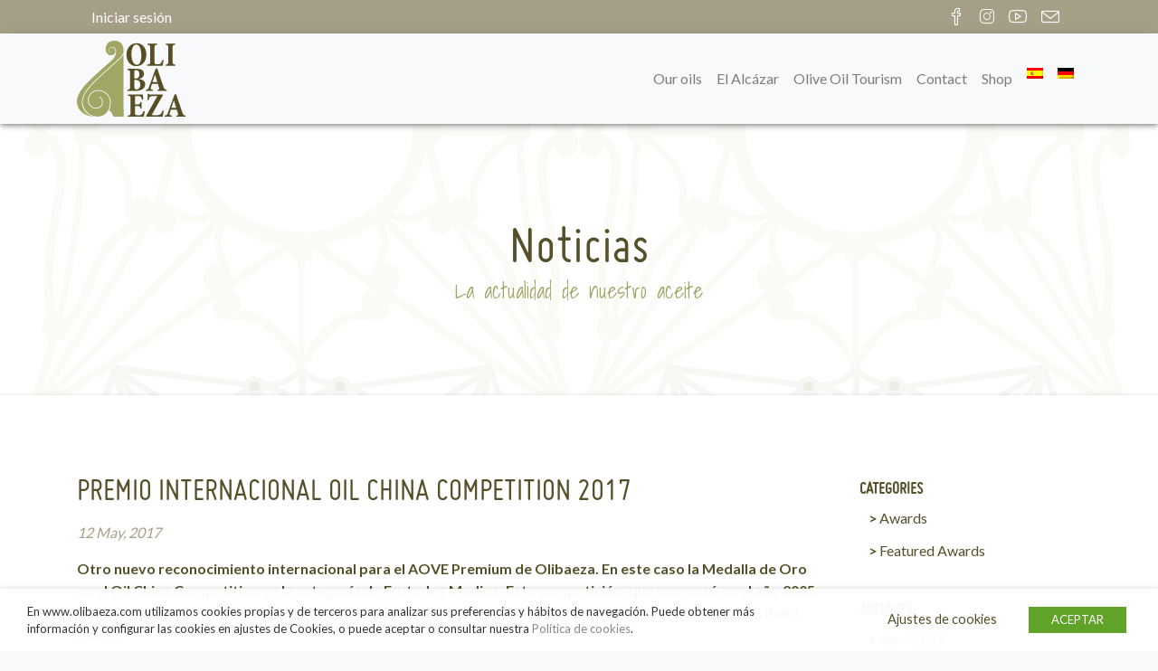

--- FILE ---
content_type: text/html; charset=UTF-8
request_url: https://www.olibaeza.com/premio-internacional-oil-china-competition-2017/
body_size: 27340
content:
<!doctype html>

<!--[if lt IE 7]><html lang="es-ES"
    xmlns:og="http://opengraphprotocol.org/schema/"
    xmlns:fb="http://www.facebook.com/2008/fbml" class="no-js lt-ie9 lt-ie8 lt-ie7"><![endif]-->
<!--[if (IE 7)&!(IEMobile)]><html lang="es-ES"
    xmlns:og="http://opengraphprotocol.org/schema/"
    xmlns:fb="http://www.facebook.com/2008/fbml" class="no-js lt-ie9 lt-ie8"><![endif]-->
<!--[if (IE 8)&!(IEMobile)]><html lang="es-ES"
    xmlns:og="http://opengraphprotocol.org/schema/"
    xmlns:fb="http://www.facebook.com/2008/fbml" class="no-js lt-ie9"><![endif]-->
<!--[if gt IE 8]><!--> <html lang="es-ES"
    xmlns:og="http://opengraphprotocol.org/schema/"
    xmlns:fb="http://www.facebook.com/2008/fbml" class="no-js"><!--<![endif]-->

	<head>
		<!-- Google Tag Manager -->
		<script type="text/plain" data-cli-class="cli-blocker-script" data-cli-label="Administrador de etiquetas de Google"  data-cli-script-type="analytics" data-cli-block="true" data-cli-block-if-ccpa-optout="false" data-cli-element-position="head">(function(w,d,s,l,i){w[l]=w[l]||[];w[l].push({'gtm.start':
		new Date().getTime(),event:'gtm.js'});var f=d.getElementsByTagName(s)[0],
		j=d.createElement(s),dl=l!='dataLayer'?'&l='+l:'';j.async=true;j.src=
		'https://www.googletagmanager.com/gtm.js?id='+i+dl;f.parentNode.insertBefore(j,f);
		})(window,document,'script','dataLayer','GTM-M57WNWG');</script>
		<!-- End Google Tag Manager -->
		<meta charset="utf-8">

				<meta http-equiv="X-UA-Compatible" content="IE=edge">

		<title>Olibaeza  PREMIO INTERNACIONAL OIL CHINA COMPETITION 2017</title>

				<meta name="HandheldFriendly" content="True">
		<meta name="MobileOptimized" content="320">
		<meta name="viewport" content="width=device-width, initial-scale=1, maximum-scale=1.0, user-scalable=0"/>

				<link rel="apple-touch-icon" href="https://www.olibaeza.com/wp-content/themes/RubikTheme/library/images/apple-touch-icon.png">
		<link rel="icon" href="https://www.olibaeza.com/wp-content/themes/RubikTheme/favicon.png">
		<!--[if IE]>
			<link rel="shortcut icon" href="https://www.olibaeza.com/wp-content/themes/RubikTheme/favicon.ico">
		<![endif]-->
				<meta name="msapplication-TileColor" content="#a2a569">
		<meta name="msapplication-TileImage" content="https://www.olibaeza.com/wp-content/themes/RubikTheme/library/images/win8-tile-icon.png">
            <meta name="theme-color" content="#a69f88">

		<link rel="pingback" href="https://www.olibaeza.com/xmlrpc.php">

		<link href="https://fonts.googleapis.com/css?family=Nanum+Pen+Script" rel="stylesheet">

				<meta name='robots' content='max-image-preview:large' />
<link rel="alternate" hreflang="es" href="https://www.olibaeza.com/premio-internacional-oil-china-competition-2017/" />
<link rel="alternate" hreflang="en" href="https://www.olibaeza.com/en/premio-internacional-oil-china-competition-2017/" />
<link rel="alternate" hreflang="de" href="https://www.olibaeza.com/de/premio-internacional-oil-china-competition-2017/" />
<link rel="alternate" hreflang="x-default" href="https://www.olibaeza.com/premio-internacional-oil-china-competition-2017/" />
<link rel='dns-prefetch' href='//cdnjs.cloudflare.com' />
<link rel='dns-prefetch' href='//pro.fontawesome.com' />
<link rel='dns-prefetch' href='//fonts.googleapis.com' />
<link href='https://fonts.gstatic.com' crossorigin rel='preconnect' />
<link rel="alternate" type="application/rss+xml" title="Olibaeza &raquo; Feed" href="https://www.olibaeza.com/feed/" />
 
    <meta property="og:title" content="PREMIO INTERNACIONAL OIL CHINA COMPETITION 2017"/>
    <meta property="og:description" content="El AOVE Premium de Olibaeza consigue la medalla de oro en Oil China Competition 2017"/>
    <meta property="og:type" content="article"/>
    <meta property="og:url" content="https://www.olibaeza.com/premio-internacional-oil-china-competition-2017/"/>
    <meta property="og:site_name" content="Olibaeza"/>
    <meta property="og:image" content="Array"/>
 
<link rel='stylesheet' id='font-awesome-css' href='https://www.olibaeza.com/wp-content/plugins/woocommerce-ajax-filters/berocket/assets/css/font-awesome.min.css' type='text/css' media='all' />
<style id='font-awesome-inline-css' type='text/css'>
[data-font="FontAwesome"]:before {font-family: 'FontAwesome' !important;content: attr(data-icon) !important;speak: none !important;font-weight: normal !important;font-variant: normal !important;text-transform: none !important;line-height: 1 !important;font-style: normal !important;-webkit-font-smoothing: antialiased !important;-moz-osx-font-smoothing: grayscale !important;}
</style>
<link rel='stylesheet' id='berocket_aapf_widget-style-css' href='https://www.olibaeza.com/wp-content/plugins/woocommerce-ajax-filters/assets/frontend/css/fullmain.min.css' type='text/css' media='all' />
<style id='wp-emoji-styles-inline-css' type='text/css'>

	img.wp-smiley, img.emoji {
		display: inline !important;
		border: none !important;
		box-shadow: none !important;
		height: 1em !important;
		width: 1em !important;
		margin: 0 0.07em !important;
		vertical-align: -0.1em !important;
		background: none !important;
		padding: 0 !important;
	}
</style>
<link rel='stylesheet' id='wp-block-library-css' href='https://www.olibaeza.com/wp-includes/css/dist/block-library/style.min.css' type='text/css' media='all' />
<style id='classic-theme-styles-inline-css' type='text/css'>
/*! This file is auto-generated */
.wp-block-button__link{color:#fff;background-color:#32373c;border-radius:9999px;box-shadow:none;text-decoration:none;padding:calc(.667em + 2px) calc(1.333em + 2px);font-size:1.125em}.wp-block-file__button{background:#32373c;color:#fff;text-decoration:none}
</style>
<style id='global-styles-inline-css' type='text/css'>
:root{--wp--preset--aspect-ratio--square: 1;--wp--preset--aspect-ratio--4-3: 4/3;--wp--preset--aspect-ratio--3-4: 3/4;--wp--preset--aspect-ratio--3-2: 3/2;--wp--preset--aspect-ratio--2-3: 2/3;--wp--preset--aspect-ratio--16-9: 16/9;--wp--preset--aspect-ratio--9-16: 9/16;--wp--preset--color--black: #000000;--wp--preset--color--cyan-bluish-gray: #abb8c3;--wp--preset--color--white: #ffffff;--wp--preset--color--pale-pink: #f78da7;--wp--preset--color--vivid-red: #cf2e2e;--wp--preset--color--luminous-vivid-orange: #ff6900;--wp--preset--color--luminous-vivid-amber: #fcb900;--wp--preset--color--light-green-cyan: #7bdcb5;--wp--preset--color--vivid-green-cyan: #00d084;--wp--preset--color--pale-cyan-blue: #8ed1fc;--wp--preset--color--vivid-cyan-blue: #0693e3;--wp--preset--color--vivid-purple: #9b51e0;--wp--preset--gradient--vivid-cyan-blue-to-vivid-purple: linear-gradient(135deg,rgba(6,147,227,1) 0%,rgb(155,81,224) 100%);--wp--preset--gradient--light-green-cyan-to-vivid-green-cyan: linear-gradient(135deg,rgb(122,220,180) 0%,rgb(0,208,130) 100%);--wp--preset--gradient--luminous-vivid-amber-to-luminous-vivid-orange: linear-gradient(135deg,rgba(252,185,0,1) 0%,rgba(255,105,0,1) 100%);--wp--preset--gradient--luminous-vivid-orange-to-vivid-red: linear-gradient(135deg,rgba(255,105,0,1) 0%,rgb(207,46,46) 100%);--wp--preset--gradient--very-light-gray-to-cyan-bluish-gray: linear-gradient(135deg,rgb(238,238,238) 0%,rgb(169,184,195) 100%);--wp--preset--gradient--cool-to-warm-spectrum: linear-gradient(135deg,rgb(74,234,220) 0%,rgb(151,120,209) 20%,rgb(207,42,186) 40%,rgb(238,44,130) 60%,rgb(251,105,98) 80%,rgb(254,248,76) 100%);--wp--preset--gradient--blush-light-purple: linear-gradient(135deg,rgb(255,206,236) 0%,rgb(152,150,240) 100%);--wp--preset--gradient--blush-bordeaux: linear-gradient(135deg,rgb(254,205,165) 0%,rgb(254,45,45) 50%,rgb(107,0,62) 100%);--wp--preset--gradient--luminous-dusk: linear-gradient(135deg,rgb(255,203,112) 0%,rgb(199,81,192) 50%,rgb(65,88,208) 100%);--wp--preset--gradient--pale-ocean: linear-gradient(135deg,rgb(255,245,203) 0%,rgb(182,227,212) 50%,rgb(51,167,181) 100%);--wp--preset--gradient--electric-grass: linear-gradient(135deg,rgb(202,248,128) 0%,rgb(113,206,126) 100%);--wp--preset--gradient--midnight: linear-gradient(135deg,rgb(2,3,129) 0%,rgb(40,116,252) 100%);--wp--preset--font-size--small: 13px;--wp--preset--font-size--medium: 20px;--wp--preset--font-size--large: 36px;--wp--preset--font-size--x-large: 42px;--wp--preset--font-family--inter: "Inter", sans-serif;--wp--preset--font-family--cardo: Cardo;--wp--preset--spacing--20: 0.44rem;--wp--preset--spacing--30: 0.67rem;--wp--preset--spacing--40: 1rem;--wp--preset--spacing--50: 1.5rem;--wp--preset--spacing--60: 2.25rem;--wp--preset--spacing--70: 3.38rem;--wp--preset--spacing--80: 5.06rem;--wp--preset--shadow--natural: 6px 6px 9px rgba(0, 0, 0, 0.2);--wp--preset--shadow--deep: 12px 12px 50px rgba(0, 0, 0, 0.4);--wp--preset--shadow--sharp: 6px 6px 0px rgba(0, 0, 0, 0.2);--wp--preset--shadow--outlined: 6px 6px 0px -3px rgba(255, 255, 255, 1), 6px 6px rgba(0, 0, 0, 1);--wp--preset--shadow--crisp: 6px 6px 0px rgba(0, 0, 0, 1);}:where(.is-layout-flex){gap: 0.5em;}:where(.is-layout-grid){gap: 0.5em;}body .is-layout-flex{display: flex;}.is-layout-flex{flex-wrap: wrap;align-items: center;}.is-layout-flex > :is(*, div){margin: 0;}body .is-layout-grid{display: grid;}.is-layout-grid > :is(*, div){margin: 0;}:where(.wp-block-columns.is-layout-flex){gap: 2em;}:where(.wp-block-columns.is-layout-grid){gap: 2em;}:where(.wp-block-post-template.is-layout-flex){gap: 1.25em;}:where(.wp-block-post-template.is-layout-grid){gap: 1.25em;}.has-black-color{color: var(--wp--preset--color--black) !important;}.has-cyan-bluish-gray-color{color: var(--wp--preset--color--cyan-bluish-gray) !important;}.has-white-color{color: var(--wp--preset--color--white) !important;}.has-pale-pink-color{color: var(--wp--preset--color--pale-pink) !important;}.has-vivid-red-color{color: var(--wp--preset--color--vivid-red) !important;}.has-luminous-vivid-orange-color{color: var(--wp--preset--color--luminous-vivid-orange) !important;}.has-luminous-vivid-amber-color{color: var(--wp--preset--color--luminous-vivid-amber) !important;}.has-light-green-cyan-color{color: var(--wp--preset--color--light-green-cyan) !important;}.has-vivid-green-cyan-color{color: var(--wp--preset--color--vivid-green-cyan) !important;}.has-pale-cyan-blue-color{color: var(--wp--preset--color--pale-cyan-blue) !important;}.has-vivid-cyan-blue-color{color: var(--wp--preset--color--vivid-cyan-blue) !important;}.has-vivid-purple-color{color: var(--wp--preset--color--vivid-purple) !important;}.has-black-background-color{background-color: var(--wp--preset--color--black) !important;}.has-cyan-bluish-gray-background-color{background-color: var(--wp--preset--color--cyan-bluish-gray) !important;}.has-white-background-color{background-color: var(--wp--preset--color--white) !important;}.has-pale-pink-background-color{background-color: var(--wp--preset--color--pale-pink) !important;}.has-vivid-red-background-color{background-color: var(--wp--preset--color--vivid-red) !important;}.has-luminous-vivid-orange-background-color{background-color: var(--wp--preset--color--luminous-vivid-orange) !important;}.has-luminous-vivid-amber-background-color{background-color: var(--wp--preset--color--luminous-vivid-amber) !important;}.has-light-green-cyan-background-color{background-color: var(--wp--preset--color--light-green-cyan) !important;}.has-vivid-green-cyan-background-color{background-color: var(--wp--preset--color--vivid-green-cyan) !important;}.has-pale-cyan-blue-background-color{background-color: var(--wp--preset--color--pale-cyan-blue) !important;}.has-vivid-cyan-blue-background-color{background-color: var(--wp--preset--color--vivid-cyan-blue) !important;}.has-vivid-purple-background-color{background-color: var(--wp--preset--color--vivid-purple) !important;}.has-black-border-color{border-color: var(--wp--preset--color--black) !important;}.has-cyan-bluish-gray-border-color{border-color: var(--wp--preset--color--cyan-bluish-gray) !important;}.has-white-border-color{border-color: var(--wp--preset--color--white) !important;}.has-pale-pink-border-color{border-color: var(--wp--preset--color--pale-pink) !important;}.has-vivid-red-border-color{border-color: var(--wp--preset--color--vivid-red) !important;}.has-luminous-vivid-orange-border-color{border-color: var(--wp--preset--color--luminous-vivid-orange) !important;}.has-luminous-vivid-amber-border-color{border-color: var(--wp--preset--color--luminous-vivid-amber) !important;}.has-light-green-cyan-border-color{border-color: var(--wp--preset--color--light-green-cyan) !important;}.has-vivid-green-cyan-border-color{border-color: var(--wp--preset--color--vivid-green-cyan) !important;}.has-pale-cyan-blue-border-color{border-color: var(--wp--preset--color--pale-cyan-blue) !important;}.has-vivid-cyan-blue-border-color{border-color: var(--wp--preset--color--vivid-cyan-blue) !important;}.has-vivid-purple-border-color{border-color: var(--wp--preset--color--vivid-purple) !important;}.has-vivid-cyan-blue-to-vivid-purple-gradient-background{background: var(--wp--preset--gradient--vivid-cyan-blue-to-vivid-purple) !important;}.has-light-green-cyan-to-vivid-green-cyan-gradient-background{background: var(--wp--preset--gradient--light-green-cyan-to-vivid-green-cyan) !important;}.has-luminous-vivid-amber-to-luminous-vivid-orange-gradient-background{background: var(--wp--preset--gradient--luminous-vivid-amber-to-luminous-vivid-orange) !important;}.has-luminous-vivid-orange-to-vivid-red-gradient-background{background: var(--wp--preset--gradient--luminous-vivid-orange-to-vivid-red) !important;}.has-very-light-gray-to-cyan-bluish-gray-gradient-background{background: var(--wp--preset--gradient--very-light-gray-to-cyan-bluish-gray) !important;}.has-cool-to-warm-spectrum-gradient-background{background: var(--wp--preset--gradient--cool-to-warm-spectrum) !important;}.has-blush-light-purple-gradient-background{background: var(--wp--preset--gradient--blush-light-purple) !important;}.has-blush-bordeaux-gradient-background{background: var(--wp--preset--gradient--blush-bordeaux) !important;}.has-luminous-dusk-gradient-background{background: var(--wp--preset--gradient--luminous-dusk) !important;}.has-pale-ocean-gradient-background{background: var(--wp--preset--gradient--pale-ocean) !important;}.has-electric-grass-gradient-background{background: var(--wp--preset--gradient--electric-grass) !important;}.has-midnight-gradient-background{background: var(--wp--preset--gradient--midnight) !important;}.has-small-font-size{font-size: var(--wp--preset--font-size--small) !important;}.has-medium-font-size{font-size: var(--wp--preset--font-size--medium) !important;}.has-large-font-size{font-size: var(--wp--preset--font-size--large) !important;}.has-x-large-font-size{font-size: var(--wp--preset--font-size--x-large) !important;}
:where(.wp-block-post-template.is-layout-flex){gap: 1.25em;}:where(.wp-block-post-template.is-layout-grid){gap: 1.25em;}
:where(.wp-block-columns.is-layout-flex){gap: 2em;}:where(.wp-block-columns.is-layout-grid){gap: 2em;}
:root :where(.wp-block-pullquote){font-size: 1.5em;line-height: 1.6;}
</style>
<link rel='stylesheet' id='wpml-blocks-css' href='https://www.olibaeza.com/wp-content/plugins/sitepress-multilingual-cms/dist/css/blocks/styles.css' type='text/css' media='all' />
<link rel='stylesheet' id='cookie-law-info-css' href='https://www.olibaeza.com/wp-content/plugins/webtoffee-gdpr-cookie-consent/public/css/cookie-law-info-public.css' type='text/css' media='all' />
<link rel='stylesheet' id='cookie-law-info-gdpr-css' href='https://www.olibaeza.com/wp-content/plugins/webtoffee-gdpr-cookie-consent/public/css/cookie-law-info-gdpr.css' type='text/css' media='all' />
<link rel='stylesheet' id='woocommerce-layout-css' href='https://www.olibaeza.com/wp-content/plugins/woocommerce/assets/css/woocommerce-layout.css' type='text/css' media='all' />
<link rel='stylesheet' id='woocommerce-smallscreen-css' href='https://www.olibaeza.com/wp-content/plugins/woocommerce/assets/css/woocommerce-smallscreen.css' type='text/css' media='only screen and (max-width: 768px)' />
<link rel='stylesheet' id='woocommerce-general-css' href='https://www.olibaeza.com/wp-content/plugins/woocommerce/assets/css/woocommerce.css' type='text/css' media='all' />
<style id='woocommerce-inline-inline-css' type='text/css'>
.woocommerce form .form-row .required { visibility: visible; }
</style>
<link rel='stylesheet' id='wooswipe-pswp-css-css' href='https://www.olibaeza.com/wp-content/plugins/wooswipe/public/pswp/photoswipe.css' type='text/css' media='all' />
<link rel='stylesheet' id='wooswipe-pswp-skin-white-css' href='https://www.olibaeza.com/wp-content/plugins/wooswipe/public/pswp/white-skin/skin.css' type='text/css' media='all' />
<link rel='stylesheet' id='wooswipe-slick-css-css' href='https://www.olibaeza.com/wp-content/plugins/wooswipe/public/slick/slick.css' type='text/css' media='all' />
<link rel='stylesheet' id='wooswipe-slick-theme-css' href='https://www.olibaeza.com/wp-content/plugins/wooswipe/public/slick/slick-theme.css' type='text/css' media='all' />
<link rel='stylesheet' id='wooswipe-css-css' href='https://www.olibaeza.com/wp-content/plugins/wooswipe/public/css/wooswipe.css' type='text/css' media='all' />
<link rel='stylesheet' id='wpml-menu-item-0-css' href='https://www.olibaeza.com/wp-content/plugins/sitepress-multilingual-cms/templates/language-switchers/menu-item/style.min.css' type='text/css' media='all' />
<link rel='stylesheet' id='googleFonts-css' href='//fonts.googleapis.com/css?family=Lato%3A400%2C700%7CShadows+Into+Light' type='text/css' media='all' />
<link rel='stylesheet' id='yith-wacp-frontend-css' href='https://www.olibaeza.com/wp-content/plugins/yith-woocommerce-added-to-cart-popup-premium/assets/css/wacp-frontend.min.css' type='text/css' media='all' />
<style id='yith-wacp-frontend-inline-css' type='text/css'>

			:root {
				--yith-wacp-box-width-size: 700px;
				--yith-wacp-box-height-size: 700px;
				--yith-wacp-popup-border-radius: 0px 0px 0px 0px;
				--yith-wacp-close-color-normal: #c0c0c0;
				--yith-wacp-close-color-hover: #c0c0c0;
				--yith-wacp-overlay-color: rgba(0,0,0,0.8);
				--yith-wacp-popup-background: #ffffff;
				--yith-wacp-popup-message-alignment: left;
				--yith-wacp-notice-border-radius: 3px 3px 3px 3px;
				--yith-wacp-notice-colors-text: rgb(255,255,255);
				--yith-wacp-notice-colors-background: rgb(166,159,136);
				--yith-wacp-notice-icon-color: rgb(255,255,255);
				--yith-wacp-product-name-color-normal: #000000;
				--yith-wacp-product-name-color-hover: rgb(162,165,105);
				--yith-wacp-table-border-color: #e5e5e5;
				--yith-wacp-product-price-color: #565656;
				--yith-wacp-shipping-taxes-label-color-label: #565656;
				--yith-wacp-shipping-taxes-label-color-amount: #000000;
				--yith-wacp-cart-total-label-color-label: #565656;
				--yith-wacp-cart-total-label-color-amount: #000000;
				--yith-wacp-button-background-go-cart: rgb(162,165,105);
				--yith-wacp-button-text-color-go-cart: #FFFFFF;
				--yith-wacp-button-border-color-go-cart: rgb(162,165,105);
				--yith-wacp-button-hover-background-go-cart: rgba(0,0,0,0);
				--yith-wacp-button-hover-text-color-go-cart: rgb(162,165,105);
				--yith-wacp-button-hover-border-color-go-cart: rgb(162,165,105);
				--yith-wacp-button-background-go-checkout: rgb(162,165,105);
				--yith-wacp-button-text-color-go-checkout: #FFFFFF;
				--yith-wacp-button-border-color-go-checkout: rgb(162,165,105);
				--yith-wacp-button-hover-background-go-checkout: rgba(0,0,0,0);
				--yith-wacp-button-hover-text-color-go-checkout: rgb(162,165,105);
				--yith-wacp-button-hover-border-color-go-checkout: rgb(162,165,105);
				--yith-wacp-button-background-continue-shopping: rgb(162,165,105);
				--yith-wacp-button-text-color-continue-shopping: #FFFFFF;
				--yith-wacp-button-border-color-continue-shopping: rgb(162,165,105);
				--yith-wacp-button-hover-background-continue-shopping: rgba(0,0,0,0);
				--yith-wacp-button-hover-text-color-continue-shopping: rgb(162,165,105);
				--yith-wacp-button-hover-border-color-continue-shopping: rgb(162,165,105);
				--yith-wacp-actions-buttons-radius: 10px 10px 10px 10px;
				--yith-wacp-color-title-related: #565656;
				--yith-wacp-mini-cart-bg: #ffffff;
				--yith-wacp-mini-cart-shadow: #cccccc;
				--yith-wacp-mini-cart-counter: rgb(162,165,105);
				--yith-wacp-mini-cart-icon-color: #000000;
				--yith-wacp-mini-cart-borders: 5px 5px 5px 5px;
				}
				
			#yith-wacp-popup .yith-wacp-content .yith-wacp-message.custom-icon:before {
				background-image: url(https://www.olibaeza.com/wp-content/plugins/yith-woocommerce-added-to-cart-popup-premium/assets/images/message-icon.svg);
				}
				
				
</style>
<link rel='stylesheet' id='wacp-scroller-plugin-css-css' href='https://www.olibaeza.com/wp-content/plugins/yith-woocommerce-added-to-cart-popup-premium/assets/css/perfect-scrollbar/perfect-scrollbar.min.css' type='text/css' media='all' />
<link rel='stylesheet' id='fontawesome-stylesheet-css' href='https://www.olibaeza.com/wp-content/themes/RubikTheme/library/css/fontawesome-all.min.css' type='text/css' media='all' />
<link rel='stylesheet' id='simplelineicons-stylesheet-css' href='https://cdnjs.cloudflare.com/ajax/libs/simple-line-icons/2.4.1/css/simple-line-icons.css' type='text/css' media='all' />
<link rel='stylesheet' id='bootstrap-stylesheet-css' href='https://www.olibaeza.com/wp-content/themes/RubikTheme/library/css/bootstrap.min.css' type='text/css' media='all' />
<link rel='stylesheet' id='animate-stylesheet-css' href='https://www.olibaeza.com/wp-content/themes/RubikTheme/library/css/animations.css' type='text/css' media='all' />
<link rel='stylesheet' id='parallaxer-stylesheet-css' href='https://www.olibaeza.com/wp-content/themes/RubikTheme/library/css/jquery.parallaxer.css' type='text/css' media='all' />
<link rel='stylesheet' id='hamburguers-stylesheet-css' href='https://www.olibaeza.com/wp-content/themes/RubikTheme/library/css/hamburguers.css' type='text/css' media='all' />
<link rel='stylesheet' id='lightbox-stylesheet-css' href='https://www.olibaeza.com/wp-content/themes/RubikTheme/library/js/libs/Lightbox/css/lightbox.css' type='text/css' media='all' />
<link rel='stylesheet' id='bones-stylesheet-css' href='https://www.olibaeza.com/wp-content/themes/RubikTheme/library/css/style.css' type='text/css' media='all' />
<!--[if lt IE 9]>
<link rel='stylesheet' id='bones-ie-only-css' href='https://www.olibaeza.com/wp-content/themes/RubikTheme/library/css/ie.css' type='text/css' media='all' />
<![endif]-->
<script type="text/javascript" src="https://www.olibaeza.com/wp-includes/js/jquery/jquery.min.js" id="jquery-core-js"></script>
<script type="text/javascript" src="https://www.olibaeza.com/wp-includes/js/jquery/jquery-migrate.min.js" id="jquery-migrate-js"></script>
<script type="text/javascript" id="wpml-cookie-js-extra">
/* <![CDATA[ */
var wpml_cookies = {"wp-wpml_current_language":{"value":"es","expires":1,"path":"\/"}};
var wpml_cookies = {"wp-wpml_current_language":{"value":"es","expires":1,"path":"\/"}};
/* ]]> */
</script>
<script type="text/javascript" src="https://www.olibaeza.com/wp-content/plugins/sitepress-multilingual-cms/res/js/cookies/language-cookie.js" id="wpml-cookie-js" defer="defer" data-wp-strategy="defer"></script>
<script type="text/javascript" id="cookie-law-info-js-extra">
/* <![CDATA[ */
var Cli_Data = {"nn_cookie_ids":["YSC","GPS","IDE","_ga","_gid","_gat_gtag_UA_139060843_1","VISITOR_INFO1_LIVE"],"non_necessary_cookies":{"analytics":["GPS","_ga","_gid","_gat_gtag_UA_139060843_1"],"advertisement":["IDE","VISITOR_INFO1_LIVE"],"performance":["YSC"]},"cookielist":{"necessary":{"0":{"ID":3901,"post_author":"1","post_date":"2020-10-27 11:58:55","post_date_gmt":"2020-10-27 11:58:55","post_content":"","post_title":"wp-wpml_current_language","post_excerpt":"","post_status":"publish","comment_status":"closed","ping_status":"closed","post_password":"","post_name":"wp-wpml_current_language","to_ping":"","pinged":"","post_modified":"2020-10-27 11:58:55","post_modified_gmt":"2020-10-27 11:58:55","post_content_filtered":"","post_parent":0,"guid":"https:\/\/www.olibaeza.com\/?post_type=cookielawinfo&#038;p=3901","menu_order":0,"post_type":"cookielawinfo","post_mime_type":"","comment_count":"0","filter":"raw"},"1":{"ID":3900,"post_author":"1","post_date":"2020-10-27 11:58:35","post_date_gmt":"2020-10-27 11:58:35","post_content":"","post_title":"_icl_visitor_lang_js","post_excerpt":"","post_status":"publish","comment_status":"closed","ping_status":"closed","post_password":"","post_name":"_icl_visitor_lang_js","to_ping":"","pinged":"","post_modified":"2020-10-27 11:58:35","post_modified_gmt":"2020-10-27 11:58:35","post_content_filtered":"","post_parent":0,"guid":"https:\/\/www.olibaeza.com\/?post_type=cookielawinfo&#038;p=3900","menu_order":0,"post_type":"cookielawinfo","post_mime_type":"","comment_count":"0","filter":"raw"},"2":{"ID":3899,"post_author":"1","post_date":"2020-10-27 11:58:12","post_date_gmt":"2020-10-27 11:58:12","post_content":"","post_title":"PHPSESSID","post_excerpt":"","post_status":"publish","comment_status":"closed","ping_status":"closed","post_password":"","post_name":"phpsessid","to_ping":"","pinged":"","post_modified":"2020-10-27 11:58:12","post_modified_gmt":"2020-10-27 11:58:12","post_content_filtered":"","post_parent":0,"guid":"https:\/\/www.olibaeza.com\/?post_type=cookielawinfo&#038;p=3899","menu_order":0,"post_type":"cookielawinfo","post_mime_type":"","comment_count":"0","filter":"raw"},"3":{"ID":3888,"post_author":"1","post_date":"2020-10-27 11:49:03","post_date_gmt":"2020-10-27 11:49:03","post_content":"La cookie est\u00e1 configurada por el complemento de consentimiento de cookies de GDPR y se utiliza para almacenar si el usuario ha dado su consentimiento o no para el uso de cookies. No almacena ning\u00fan dato personal.","post_title":"viewed_cookie_policy","post_excerpt":"","post_status":"publish","comment_status":"closed","ping_status":"closed","post_password":"","post_name":"viewed_cookie_policy","to_ping":"","pinged":"","post_modified":"2020-10-27 11:49:03","post_modified_gmt":"2020-10-27 11:49:03","post_content_filtered":"","post_parent":0,"guid":"https:\/\/www.olibaeza.com\/cookielawinfo\/viewed_cookie_policy\/","menu_order":0,"post_type":"cookielawinfo","post_mime_type":"","comment_count":"0","filter":"raw"},"4":{"ID":3889,"post_author":"1","post_date":"2020-10-27 11:49:03","post_date_gmt":"2020-10-27 11:49:03","post_content":"Esta cookie est\u00e1 configurada por el complemento de consentimiento de cookies de GDPR. Las cookies se utilizan para almacenar el consentimiento del usuario para las cookies en la categor\u00eda \"Necesarias\".","post_title":"cookielawinfo-checkbox-necessary","post_excerpt":"","post_status":"publish","comment_status":"closed","ping_status":"closed","post_password":"","post_name":"cookielawinfo-checkbox-necessary","to_ping":"","pinged":"","post_modified":"2020-10-27 11:49:03","post_modified_gmt":"2020-10-27 11:49:03","post_content_filtered":"","post_parent":0,"guid":"https:\/\/www.olibaeza.com\/cookielawinfo\/cookielawinfo-checkbox-necessary\/","menu_order":0,"post_type":"cookielawinfo","post_mime_type":"","comment_count":"0","filter":"raw"},"5":{"ID":3890,"post_author":"1","post_date":"2020-10-27 11:49:03","post_date_gmt":"2020-10-27 11:49:03","post_content":"Esta cookie est\u00e1 configurada por el complemento de consentimiento de cookies de GDPR. Las cookies se utilizan para almacenar el consentimiento del usuario para las cookies en la categor\u00eda \"No necesarias\".","post_title":"cookielawinfo-checkbox-non-necessary","post_excerpt":"","post_status":"publish","comment_status":"closed","ping_status":"closed","post_password":"","post_name":"cookielawinfo-checkbox-non-necessary","to_ping":"","pinged":"","post_modified":"2020-10-27 11:49:03","post_modified_gmt":"2020-10-27 11:49:03","post_content_filtered":"","post_parent":0,"guid":"https:\/\/www.olibaeza.com\/cookielawinfo\/cookielawinfo-checkbox-non-necessary\/","menu_order":0,"post_type":"cookielawinfo","post_mime_type":"","comment_count":"0","filter":"raw"},"6":{"ID":3894,"post_author":"1","post_date":"2020-10-27 11:49:03","post_date_gmt":"2020-10-27 11:49:03","post_content":"Esta cookie est\u00e1 configurada por el complemento de consentimiento de cookies de GDPR. Las cookies se utilizan para almacenar el consentimiento del usuario para las cookies en la categor\u00eda \"Analytics\".","post_title":"cookielawinfo-checkbox-google-analytics","post_excerpt":"","post_status":"publish","comment_status":"closed","ping_status":"closed","post_password":"","post_name":"cookielawinfo-checkbox-google-analytics","to_ping":"","pinged":"","post_modified":"2020-10-27 11:49:03","post_modified_gmt":"2020-10-27 11:49:03","post_content_filtered":"","post_parent":0,"guid":"https:\/\/www.olibaeza.com\/cookielawinfo\/cookielawinfo-checkbox-google-analytics\/","menu_order":0,"post_type":"cookielawinfo","post_mime_type":"","comment_count":"0","filter":"raw"},"7":{"ID":3883,"post_author":"1","post_date":"2020-10-27 11:27:30","post_date_gmt":"2020-10-27 11:27:30","post_content":"The cookie is set by the GDPR Cookie Consent plugin and is used to store whether or not user has consented to the use of cookies. It does not store any personal data.","post_title":"viewed_cookie_policy","post_excerpt":"","post_status":"publish","comment_status":"closed","ping_status":"closed","post_password":"","post_name":"viewed_cookie_policy","to_ping":"","pinged":"","post_modified":"2020-10-27 11:27:30","post_modified_gmt":"2020-10-27 11:27:30","post_content_filtered":"","post_parent":0,"guid":"https:\/\/www.olibaeza.com\/cookielawinfo\/viewed_cookie_policy\/","menu_order":0,"post_type":"cookielawinfo","post_mime_type":"","comment_count":"0","filter":"raw"},"8":{"ID":3884,"post_author":"1","post_date":"2020-10-27 11:27:30","post_date_gmt":"2020-10-27 11:27:30","post_content":"This cookie is set by GDPR Cookie Consent plugin. The cookies is used to store the user consent for the cookies in the category \"Necessary\".","post_title":"cookielawinfo-checkbox-necessary","post_excerpt":"","post_status":"publish","comment_status":"closed","ping_status":"closed","post_password":"","post_name":"cookielawinfo-checkbox-necessary","to_ping":"","pinged":"","post_modified":"2020-10-27 11:27:30","post_modified_gmt":"2020-10-27 11:27:30","post_content_filtered":"","post_parent":0,"guid":"https:\/\/www.olibaeza.com\/cookielawinfo\/cookielawinfo-checkbox-necessary\/","menu_order":0,"post_type":"cookielawinfo","post_mime_type":"","comment_count":"0","filter":"raw"},"9":{"ID":3885,"post_author":"1","post_date":"2020-10-27 11:27:30","post_date_gmt":"2020-10-27 11:27:30","post_content":"This cookie is set by GDPR Cookie Consent plugin. The cookies is used to store the user consent for the cookies in the category \"Non Necessary\".","post_title":"cookielawinfo-checkbox-non-necessary","post_excerpt":"","post_status":"publish","comment_status":"closed","ping_status":"closed","post_password":"","post_name":"cookielawinfo-checkbox-non-necessary","to_ping":"","pinged":"","post_modified":"2020-10-27 11:27:30","post_modified_gmt":"2020-10-27 11:27:30","post_content_filtered":"","post_parent":0,"guid":"https:\/\/www.olibaeza.com\/cookielawinfo\/cookielawinfo-checkbox-non-necessary\/","menu_order":0,"post_type":"cookielawinfo","post_mime_type":"","comment_count":"0","filter":"raw"},"term_id":105,"name":"Necesarias","loadonstart":"1","defaultstate":"enabled","ccpa_optout":0},"analytics":{"0":{"ID":3897,"post_author":"1","post_date":"2020-10-27 11:49:04","post_date_gmt":"2020-10-27 11:49:04","post_content":"Youtube establece esta cookie y registra una identificaci\u00f3n \u00fanica para rastrear a los usuarios seg\u00fan su ubicaci\u00f3n geogr\u00e1fica.","post_title":"GPS","post_excerpt":"","post_status":"publish","comment_status":"closed","ping_status":"closed","post_password":"","post_name":"gps","to_ping":"","pinged":"","post_modified":"2020-10-27 11:49:04","post_modified_gmt":"2020-10-27 11:49:04","post_content_filtered":"","post_parent":0,"guid":"https:\/\/www.olibaeza.com\/cookielawinfo\/gps\/","menu_order":0,"post_type":"cookielawinfo","post_mime_type":"","comment_count":"0","filter":"raw"},"1":{"ID":3891,"post_author":"1","post_date":"2020-10-27 11:49:03","post_date_gmt":"2020-10-27 11:49:03","post_content":"Se usa para distinguir a los usuarios.","post_title":"_ga","post_excerpt":"","post_status":"publish","comment_status":"closed","ping_status":"closed","post_password":"","post_name":"_ga","to_ping":"","pinged":"","post_modified":"2020-10-27 11:49:03","post_modified_gmt":"2020-10-27 11:49:03","post_content_filtered":"","post_parent":0,"guid":"https:\/\/www.olibaeza.com\/cookielawinfo\/_ga\/","menu_order":0,"post_type":"cookielawinfo","post_mime_type":"","comment_count":"0","filter":"raw"},"2":{"ID":3892,"post_author":"1","post_date":"2020-10-27 11:49:03","post_date_gmt":"2020-10-27 11:49:03","post_content":"Se usa para distinguir a los usuarios. Caducidad: 24 horas","post_title":"_gid","post_excerpt":"","post_status":"publish","comment_status":"closed","ping_status":"closed","post_password":"","post_name":"_gid","to_ping":"","pinged":"","post_modified":"2020-10-27 11:49:03","post_modified_gmt":"2020-10-27 11:49:03","post_content_filtered":"","post_parent":0,"guid":"https:\/\/www.olibaeza.com\/cookielawinfo\/_gid\/","menu_order":0,"post_type":"cookielawinfo","post_mime_type":"","comment_count":"0","filter":"raw"},"3":{"ID":3893,"post_author":"1","post_date":"2020-10-27 11:49:03","post_date_gmt":"2020-10-27 11:49:03","post_content":"Google utiliza esta cookie para distinguir a los usuarios.","post_title":"_gat_gtag_UA_139060843_1","post_excerpt":"","post_status":"publish","comment_status":"closed","ping_status":"closed","post_password":"","post_name":"_gat_gtag_ua_4164675_15","to_ping":"","pinged":"","post_modified":"2020-10-27 11:57:19","post_modified_gmt":"2020-10-27 11:57:19","post_content_filtered":"","post_parent":0,"guid":"https:\/\/www.olibaeza.com\/cookielawinfo\/_gat_gtag_ua_4164675_15\/","menu_order":0,"post_type":"cookielawinfo","post_mime_type":"","comment_count":"0","filter":"raw"},"term_id":107,"name":"Analytics","loadonstart":0,"defaultstate":"disabled","ccpa_optout":0},"advertisement":{"0":{"ID":3898,"post_author":"1","post_date":"2020-10-27 11:49:04","post_date_gmt":"2020-10-27 11:49:04","post_content":"Utilizado por Google DoubleClick y almacena informaci\u00f3n sobre c\u00f3mo el usuario utiliza el sitio web y cualquier otro anuncio antes de visitar el sitio web. Se utiliza para presentar a los usuarios anuncios que son relevantes para ellos de acuerdo con el perfil del usuario.","post_title":"IDE","post_excerpt":"","post_status":"publish","comment_status":"closed","ping_status":"closed","post_password":"","post_name":"ide","to_ping":"","pinged":"","post_modified":"2020-10-27 11:49:04","post_modified_gmt":"2020-10-27 11:49:04","post_content_filtered":"","post_parent":0,"guid":"https:\/\/www.olibaeza.com\/cookielawinfo\/ide\/","menu_order":0,"post_type":"cookielawinfo","post_mime_type":"","comment_count":"0","filter":"raw"},"1":{"ID":3895,"post_author":"1","post_date":"2020-10-27 11:49:03","post_date_gmt":"2020-10-27 11:49:03","post_content":"Youtube establece esta cookie. Se utiliza para rastrear la informaci\u00f3n de los videos de YouTube incrustados en un sitio web.","post_title":"VISITOR_INFO1_LIVE","post_excerpt":"","post_status":"publish","comment_status":"closed","ping_status":"closed","post_password":"","post_name":"visitor_info1_live","to_ping":"","pinged":"","post_modified":"2020-10-27 11:49:03","post_modified_gmt":"2020-10-27 11:49:03","post_content_filtered":"","post_parent":0,"guid":"https:\/\/www.olibaeza.com\/cookielawinfo\/visitor_info1_live\/","menu_order":0,"post_type":"cookielawinfo","post_mime_type":"","comment_count":"0","filter":"raw"},"term_id":108,"name":"Publicitarias","loadonstart":0,"defaultstate":"disabled","ccpa_optout":0},"performance":{"0":{"ID":3896,"post_author":"1","post_date":"2020-10-27 11:49:04","post_date_gmt":"2020-10-27 11:49:04","post_content":"Estas cookies son establecidas por Youtube y se utilizan para rastrear las vistas de videos incrustados.","post_title":"YSC","post_excerpt":"","post_status":"publish","comment_status":"closed","ping_status":"closed","post_password":"","post_name":"ysc","to_ping":"","pinged":"","post_modified":"2020-10-27 11:49:04","post_modified_gmt":"2020-10-27 11:49:04","post_content_filtered":"","post_parent":0,"guid":"https:\/\/www.olibaeza.com\/cookielawinfo\/ysc\/","menu_order":0,"post_type":"cookielawinfo","post_mime_type":"","comment_count":"0","filter":"raw"},"term_id":109,"name":"Rendimiento","loadonstart":0,"defaultstate":"disabled","ccpa_optout":0}},"ajax_url":"https:\/\/www.olibaeza.com\/wp-admin\/admin-ajax.php","current_lang":"es","security":"61fc535d97","eu_countries":["GB"],"geoIP":"disabled","consentVersion":"1","strictlyEnabled":["necessary","obligatoire"],"cookieDomain":"","privacy_length":"250","ccpaEnabled":"","ccpaRegionBased":"","ccpaBarEnabled":"","ccpaType":"gdpr"};
var log_object = {"ajax_url":"https:\/\/www.olibaeza.com\/wp-admin\/admin-ajax.php"};
/* ]]> */
</script>
<script type="text/javascript" src="https://www.olibaeza.com/wp-content/plugins/webtoffee-gdpr-cookie-consent/public/js/cookie-law-info-public.js" id="cookie-law-info-js"></script>
<script type="text/javascript" src="https://www.olibaeza.com/wp-content/plugins/woocommerce/assets/js/jquery-blockui/jquery.blockUI.min.js" id="jquery-blockui-js" defer="defer" data-wp-strategy="defer"></script>
<script type="text/javascript" id="wc-add-to-cart-js-extra">
/* <![CDATA[ */
var wc_add_to_cart_params = {"ajax_url":"\/wp-admin\/admin-ajax.php","wc_ajax_url":"\/?wc-ajax=%%endpoint%%","i18n_view_cart":"Ver carrito","cart_url":"https:\/\/www.olibaeza.com\/carrito\/","is_cart":"","cart_redirect_after_add":"no"};
/* ]]> */
</script>
<script type="text/javascript" src="https://www.olibaeza.com/wp-content/plugins/woocommerce/assets/js/frontend/add-to-cart.min.js" id="wc-add-to-cart-js" defer="defer" data-wp-strategy="defer"></script>
<script type="text/javascript" src="https://www.olibaeza.com/wp-content/plugins/woocommerce/assets/js/js-cookie/js.cookie.min.js" id="js-cookie-js" defer="defer" data-wp-strategy="defer"></script>
<script type="text/javascript" id="woocommerce-js-extra">
/* <![CDATA[ */
var woocommerce_params = {"ajax_url":"\/wp-admin\/admin-ajax.php","wc_ajax_url":"\/?wc-ajax=%%endpoint%%"};
/* ]]> */
</script>
<script type="text/javascript" src="https://www.olibaeza.com/wp-content/plugins/woocommerce/assets/js/frontend/woocommerce.min.js" id="woocommerce-js" defer="defer" data-wp-strategy="defer"></script>
<script type="text/javascript" src="https://www.olibaeza.com/wp-content/plugins/wooswipe/public/pswp/photoswipe.min.js" id="wooswipe-pswp-js"></script>
<script type="text/javascript" src="https://www.olibaeza.com/wp-content/plugins/wooswipe/public/pswp/photoswipe-ui-default.min.js" id="wooswipe-pswp-ui-js"></script>
<script type="text/javascript" src="https://www.olibaeza.com/wp-content/plugins/wooswipe/public/slick/slick.min.js" id="wooswipe-slick-js"></script>
<script type="text/javascript" id="wpml-browser-redirect-js-extra">
/* <![CDATA[ */
var wpml_browser_redirect_params = {"pageLanguage":"es","languageUrls":{"es_es":"https:\/\/www.olibaeza.com\/premio-internacional-oil-china-competition-2017\/","es":"https:\/\/www.olibaeza.com\/premio-internacional-oil-china-competition-2017\/","en_us":"https:\/\/www.olibaeza.com\/en\/premio-internacional-oil-china-competition-2017\/","en":"https:\/\/www.olibaeza.com\/en\/premio-internacional-oil-china-competition-2017\/","us":"https:\/\/www.olibaeza.com\/en\/premio-internacional-oil-china-competition-2017\/","de_de":"https:\/\/www.olibaeza.com\/de\/premio-internacional-oil-china-competition-2017\/","de":"https:\/\/www.olibaeza.com\/de\/premio-internacional-oil-china-competition-2017\/"},"cookie":{"name":"_icl_visitor_lang_js","domain":"www.olibaeza.com","path":"\/","expiration":24}};
/* ]]> */
</script>
<script type="text/javascript" src="https://www.olibaeza.com/wp-content/plugins/sitepress-multilingual-cms/dist/js/browser-redirect/app.js" id="wpml-browser-redirect-js"></script>
<script type="text/javascript" id="wc-cart-fragments-js-extra">
/* <![CDATA[ */
var wc_cart_fragments_params = {"ajax_url":"\/wp-admin\/admin-ajax.php","wc_ajax_url":"\/?wc-ajax=%%endpoint%%","cart_hash_key":"wc_cart_hash_d650288d70512580e2e8bf6a5aebb019-es","fragment_name":"wc_fragments_d650288d70512580e2e8bf6a5aebb019","request_timeout":"5000"};
/* ]]> */
</script>
<script type="text/javascript" src="https://www.olibaeza.com/wp-content/plugins/woocommerce/assets/js/frontend/cart-fragments.min.js" id="wc-cart-fragments-js" defer="defer" data-wp-strategy="defer"></script>
<script type="text/javascript" src="https://www.olibaeza.com/wp-content/themes/RubikTheme/library/js/libs/modernizr.custom.min.js" id="bones-modernizr-js"></script>
<link rel="https://api.w.org/" href="https://www.olibaeza.com/wp-json/" /><link rel="alternate" title="JSON" type="application/json" href="https://www.olibaeza.com/wp-json/wp/v2/posts/418" /><link rel="canonical" href="https://www.olibaeza.com/premio-internacional-oil-china-competition-2017/" />
<link rel='shortlink' href='https://www.olibaeza.com/?p=418' />
<link rel="alternate" title="oEmbed (JSON)" type="application/json+oembed" href="https://www.olibaeza.com/wp-json/oembed/1.0/embed?url=https%3A%2F%2Fwww.olibaeza.com%2Fpremio-internacional-oil-china-competition-2017%2F" />
<link rel="alternate" title="oEmbed (XML)" type="text/xml+oembed" href="https://www.olibaeza.com/wp-json/oembed/1.0/embed?url=https%3A%2F%2Fwww.olibaeza.com%2Fpremio-internacional-oil-china-competition-2017%2F&#038;format=xml" />
<meta name="generator" content="WPML ver:4.6.13 stt:1,3,2;" />
<style></style><script>document.documentElement.className += " js";</script>

	<!-- Global site tag (gtag.js) - Google Analytics -->
<script type="text/plain" data-cli-class="cli-blocker-script" data-cli-label="Administrador de etiquetas de Google"  data-cli-script-type="analytics" data-cli-block="true" data-cli-block-if-ccpa-optout="false" data-cli-element-position="head" async src="https://www.googletagmanager.com/gtag/js?id=UA-139060843-1"></script>
<script>
  window.dataLayer = window.dataLayer || [];
  function gtag(){dataLayer.push(arguments);}
  gtag('js', new Date());

  gtag('config', 'UA-139060843-1');
</script>



	<noscript><style>.woocommerce-product-gallery{ opacity: 1 !important; }</style></noscript>
	<meta name="generator" content="Powered by Slider Revolution 6.5.11 - responsive, Mobile-Friendly Slider Plugin for WordPress with comfortable drag and drop interface." />
<style id='wp-fonts-local' type='text/css'>
@font-face{font-family:Inter;font-style:normal;font-weight:300 900;font-display:fallback;src:url('https://www.olibaeza.com/wp-content/plugins/woocommerce/assets/fonts/Inter-VariableFont_slnt,wght.woff2') format('woff2');font-stretch:normal;}
@font-face{font-family:Cardo;font-style:normal;font-weight:400;font-display:fallback;src:url('https://www.olibaeza.com/wp-content/plugins/woocommerce/assets/fonts/cardo_normal_400.woff2') format('woff2');}
</style>
<script type="text/javascript">function setREVStartSize(e){
			//window.requestAnimationFrame(function() {				 
				window.RSIW = window.RSIW===undefined ? window.innerWidth : window.RSIW;	
				window.RSIH = window.RSIH===undefined ? window.innerHeight : window.RSIH;	
				try {								
					var pw = document.getElementById(e.c).parentNode.offsetWidth,
						newh;
					pw = pw===0 || isNaN(pw) ? window.RSIW : pw;
					e.tabw = e.tabw===undefined ? 0 : parseInt(e.tabw);
					e.thumbw = e.thumbw===undefined ? 0 : parseInt(e.thumbw);
					e.tabh = e.tabh===undefined ? 0 : parseInt(e.tabh);
					e.thumbh = e.thumbh===undefined ? 0 : parseInt(e.thumbh);
					e.tabhide = e.tabhide===undefined ? 0 : parseInt(e.tabhide);
					e.thumbhide = e.thumbhide===undefined ? 0 : parseInt(e.thumbhide);
					e.mh = e.mh===undefined || e.mh=="" || e.mh==="auto" ? 0 : parseInt(e.mh,0);		
					if(e.layout==="fullscreen" || e.l==="fullscreen") 						
						newh = Math.max(e.mh,window.RSIH);					
					else{					
						e.gw = Array.isArray(e.gw) ? e.gw : [e.gw];
						for (var i in e.rl) if (e.gw[i]===undefined || e.gw[i]===0) e.gw[i] = e.gw[i-1];					
						e.gh = e.el===undefined || e.el==="" || (Array.isArray(e.el) && e.el.length==0)? e.gh : e.el;
						e.gh = Array.isArray(e.gh) ? e.gh : [e.gh];
						for (var i in e.rl) if (e.gh[i]===undefined || e.gh[i]===0) e.gh[i] = e.gh[i-1];
											
						var nl = new Array(e.rl.length),
							ix = 0,						
							sl;					
						e.tabw = e.tabhide>=pw ? 0 : e.tabw;
						e.thumbw = e.thumbhide>=pw ? 0 : e.thumbw;
						e.tabh = e.tabhide>=pw ? 0 : e.tabh;
						e.thumbh = e.thumbhide>=pw ? 0 : e.thumbh;					
						for (var i in e.rl) nl[i] = e.rl[i]<window.RSIW ? 0 : e.rl[i];
						sl = nl[0];									
						for (var i in nl) if (sl>nl[i] && nl[i]>0) { sl = nl[i]; ix=i;}															
						var m = pw>(e.gw[ix]+e.tabw+e.thumbw) ? 1 : (pw-(e.tabw+e.thumbw)) / (e.gw[ix]);					
						newh =  (e.gh[ix] * m) + (e.tabh + e.thumbh);
					}
					var el = document.getElementById(e.c);
					if (el!==null && el) el.style.height = newh+"px";					
					el = document.getElementById(e.c+"_wrapper");
					if (el!==null && el) {
						el.style.height = newh+"px";
						el.style.display = "block";
					}
				} catch(e){
					console.log("Failure at Presize of Slider:" + e)
				}					   
			//});
		  };</script>
		<style type="text/css" id="wp-custom-css">
			#wrap{
	width:100%;
	height:100%;
	overflow-x: hidden;
}


.video-responsive {
    padding-bottom: 52.5%!important;
}

#woocommerce-coupon-data ul.wc-tabs, #woocommerce-product-data ul.wc-tabs, .woocommerce ul.wc-tabs{
	float:none;
	width: 100%;
	border-right-width: 0;
}
#woocommerce-coupon-data ul.wc-tabs, #woocommerce-product-data ul.wc-tabs, .woocommerce ul.wc-tabs{
	background-color: transparent;
}

#woocommerce-coupon-data ul.wc-tabs li.active a, #woocommerce-product-data ul.wc-tabs li.active a, .woocommerce ul.wc-tabs li.active a{
	background-color: transparent;
	
}

#woocommerce-coupon-data ul.wc-tabs li a::before, #woocommerce-product-data ul.wc-tabs li a::before, .woocommerce ul.wc-tabs li a::before{
	display:none;
}


.dropdown-menu{
	margin-top: 0!important;
}

#menu-otros-enlaces li, #menu-otros-enlaces-ingles li{
	padding-right: 5px;
	padding-left: 5px;
}

p{
    font-feature-settings: normal!important;
}

.wt-cli-element.cli_settings_button{
		border-bottom: 0px solid!important;
    text-decoration: none;
    color: #55502a!important;
    padding-top: 8px;
	padding-left: 5px;
	padding-right: 5px;
}
.wt-cli-element.cli_settings_button:hover{
	color: #36331b!important;
	text-decoration: underline!important;
	cursor: pointer;
}


.added_to_cart.wc-forward{
	margin-left: 0;
}		</style>
				
				
	</head>

	<body class="post-template-default single single-post postid-418 single-format-standard theme-RubikTheme woocommerce-no-js" itemscope itemtype="http://schema.org/WebPage">

		<div id="container">
			<!--div class="container text-lg-center py-2 animatedParent" style="color:#55502a!important;">
				<div class="animated fadeInDownShort d-flex align-items-center justify-content-center">
					<i class="fad fa-box-heart fa-2x mr-3 animated text-danger"></i>
					<p class="mb-0 d-none d-lg-block">
					Olibaeza ofrece a sus clientes el envío gratuito de sus compras online aplicando este cupón: <strong style="color:#a2a569!important;">#QueTeQuieroVerde</strong>
					</p>
					<p class="mb-0 d-block d-lg-none">
					Olibaeza ofrece a sus clientes el envío gratuito aplicando este cupón: <strong style="color:#a2a569!important;"> #QueTeQuieroVerde </strong>
					</p>	 
				</div>
			</div-->
			<div id="top-header" class="d-flex align-items-center">
				<div class="container">
						<nav id="top-nav" class="navbar navbar-expand" role="navigation" itemscope itemtype="http://schema.org/SiteNavigationElement">
							<div class="mr-auto">
																 <a class="text-white" href="https://www.olibaeza.com/iniciar-sesion/" title="Iniciar sesión">Iniciar sesión</a>
							</div>
							<div class="ml-auto">
								<ul id="socialHeader" class="navbar-nav py-0 mt-0 social">
							    <li class="nav-item">
							      <a class="nav-link py-0 px-2" href="https://www.facebook.com/Olibaeza-160000014171830/" target="_blank" rel="noopener" aria-label="Slack"><span class="icon-social-facebook"></span> </a>
							    </li>
									<li class="nav-item">
							      <a class="nav-link py-0 px-2 fixedSize" href="https://instagram.com/olibaeza?utm_source=ig_profile_share&igshid=1p5mjlctf4lwr" target="_blank" rel="noopener" aria-label="Slack"><span class="icon-social-instagram"></span> </a>
							    </li>
									<li class="nav-item">
							      <a class="nav-link py-0 px-2" href="https://www.youtube.com/channel/UCHmOKSCwoyZQ-jHfkAkkqCA" target="_blank" rel="noopener" aria-label="Slack"><span class="icon-social-youtube"></span> </a></li>
										<li class="nav-item">
								      <a class="nav-link py-0 px-2" href="mailto:info@olibaeza.com" target="_blank" rel="noopener" aria-label="Slack"><span class="icon-envelope"></span> </a>
								    </li>

							  </ul>
							</div>
						</nav>
				</div>
			</div>
			<header class="header sticky-top " role="banner" itemscope itemtype="http://schema.org/WPHeader">

				<div id="inner-header">

										<!-- <p id="logo" class="h1" itemscope itemtype="http://schema.org/Organization"><a href="https://www.olibaeza.com" rel="nofollow">Olibaeza</a></p> -->

										
					<nav class="navbar navbar-expand-lg navbar-light bg-light z-depth-2" role="navigation" itemscope itemtype="http://schema.org/SiteNavigationElement">
					  <!-- <a class="navbar-brand" href="#">Navbar w/ text</a> -->
						<div class="container">
							<p id="logo" class="my-0" itemscope itemtype="http://schema.org/Organization">
								<a class="navbar-brand py-0" href="https://www.olibaeza.com" rel="nofollow"><img src="https://www.olibaeza.com/wp-content/themes/RubikTheme/library/images/Logotipo.svg" alt="Olibaeza"></a>
							</p>


							<button id="toggle-nav" onclick="toggleNav(this.id)" class="navbar-toggler hamburger hamburger--collapse" data-toggle="collapse" data-target="#navbarText" type="button" aria-controls="navbarText" aria-expanded="false" aria-label="Toggle navigation">
							  <span class="hamburger-box">
							    <span class="hamburger-inner"></span>
							  </span>
							</button>
						  <div class="collapse navbar-collapse" id="navbarText">
								<ul id="menu-menu-principal" class="navbar-nav ml-auto my-0"><li itemscope="itemscope" itemtype="https://www.schema.org/SiteNavigationElement" id="menu-item-16" class="menu-item menu-item-type-custom menu-item-object-custom menu-item-has-children dropdown menu-item-16 nav-item"><a title="Nuestros Aceites" href="#" data-toggle="dropdown" aria-haspopup="true" aria-expanded="false" class="dropdown-toggle nav-link" id="menu-item-dropdown-16">Nuestros Aceites</a>
<ul class="dropdown-menu" aria-labelledby="menu-item-dropdown-16" role="menu">
	<li itemscope="itemscope" itemtype="https://www.schema.org/SiteNavigationElement" id="menu-item-1564" class="menu-item menu-item-type-post_type menu-item-object-page menu-item-1564 nav-item"><a title="AOVE Familiar Picual" href="https://www.olibaeza.com/nuestros-aceites/aove-familiar-picual/" class="dropdown-item">AOVE Familiar Picual</a></li>
	<li itemscope="itemscope" itemtype="https://www.schema.org/SiteNavigationElement" id="menu-item-1566" class="menu-item menu-item-type-post_type menu-item-object-page menu-item-1566 nav-item"><a title="AOVE Premium Picual" href="https://www.olibaeza.com/nuestros-aceites/aove-premium-picual/" class="dropdown-item">AOVE Premium Picual</a></li>
</ul>
</li>
<li itemscope="itemscope" itemtype="https://www.schema.org/SiteNavigationElement" id="menu-item-1572" class="menu-item menu-item-type-post_type menu-item-object-page current_page_parent menu-item-1572 nav-item"><a title="Noticias" href="https://www.olibaeza.com/noticias/" class="nav-link">Noticias</a></li>
<li itemscope="itemscope" itemtype="https://www.schema.org/SiteNavigationElement" id="menu-item-383" class="menu-item menu-item-type-custom menu-item-object-custom menu-item-has-children dropdown menu-item-383 nav-item"><a title="El Alcázar" href="#" data-toggle="dropdown" aria-haspopup="true" aria-expanded="false" class="dropdown-toggle nav-link" id="menu-item-dropdown-383">El Alcázar</a>
<ul class="dropdown-menu" aria-labelledby="menu-item-dropdown-383" role="menu">
	<li itemscope="itemscope" itemtype="https://www.schema.org/SiteNavigationElement" id="menu-item-1567" class="menu-item menu-item-type-post_type menu-item-object-page menu-item-1567 nav-item"><a title="Nuestra Historia" href="https://www.olibaeza.com/el-alcazar/nuestra-historia/" class="dropdown-item">Nuestra Historia</a></li>
	<li itemscope="itemscope" itemtype="https://www.schema.org/SiteNavigationElement" id="menu-item-1568" class="menu-item menu-item-type-post_type menu-item-object-page menu-item-1568 nav-item"><a title="Nuestra Tierra" href="https://www.olibaeza.com/el-alcazar/nuestra-tierra/" class="dropdown-item">Nuestra Tierra</a></li>
	<li itemscope="itemscope" itemtype="https://www.schema.org/SiteNavigationElement" id="menu-item-1570" class="menu-item menu-item-type-post_type menu-item-object-page menu-item-1570 nav-item"><a title="Sostenibilidad" href="https://www.olibaeza.com/el-alcazar/sostenibilidad/" class="dropdown-item">Sostenibilidad</a></li>
	<li itemscope="itemscope" itemtype="https://www.schema.org/SiteNavigationElement" id="menu-item-384" class="menu-item menu-item-type-custom menu-item-object-custom menu-item-384 nav-item"><a title="Acceso Socios" href="http://socios.olibaeza.com/" class="dropdown-item">Acceso Socios</a></li>
</ul>
</li>
<li itemscope="itemscope" itemtype="https://www.schema.org/SiteNavigationElement" id="menu-item-1569" class="menu-item menu-item-type-post_type menu-item-object-page menu-item-1569 nav-item"><a title="Oleoturismo" href="https://www.olibaeza.com/el-alcazar/oleoturismo/" class="nav-link">Oleoturismo</a></li>
<li itemscope="itemscope" itemtype="https://www.schema.org/SiteNavigationElement" id="menu-item-19" class="menu-item menu-item-type-custom menu-item-object-custom menu-item-19 nav-item"><a title="Contacto" href="#contacto" class="nav-link">Contacto</a></li>
<li itemscope="itemscope" itemtype="https://www.schema.org/SiteNavigationElement" id="menu-item-1571" class="menu-item menu-item-type-post_type menu-item-object-page menu-item-1571 nav-item"><a title="Tienda" href="https://www.olibaeza.com/tienda/" class="nav-link">Tienda</a></li>
<li itemscope="itemscope" itemtype="https://www.schema.org/SiteNavigationElement" id="menu-item-wpml-ls-2-en" class="menu-item wpml-ls-slot-2 wpml-ls-item wpml-ls-item-en wpml-ls-menu-item wpml-ls-first-item menu-item-type-wpml_ls_menu_item menu-item-object-wpml_ls_menu_item menu-item-wpml-ls-2-en nav-item"><a title="
            " href="https://www.olibaeza.com/en/premio-internacional-oil-china-competition-2017/" class="nav-link"><img
            class="wpml-ls-flag"
            src="https://www.olibaeza.com/wp-content/plugins/sitepress-multilingual-cms/res/flags/en.png"
            alt="Inglés"
            
            
    /></a></li>
<li itemscope="itemscope" itemtype="https://www.schema.org/SiteNavigationElement" id="menu-item-wpml-ls-2-de" class="menu-item wpml-ls-slot-2 wpml-ls-item wpml-ls-item-de wpml-ls-menu-item wpml-ls-last-item menu-item-type-wpml_ls_menu_item menu-item-object-wpml_ls_menu_item menu-item-wpml-ls-2-de nav-item"><a title="
            " href="https://www.olibaeza.com/de/premio-internacional-oil-china-competition-2017/" class="nav-link"><img
            class="wpml-ls-flag"
            src="https://www.olibaeza.com/wp-content/plugins/sitepress-multilingual-cms/res/flags/de.png"
            alt="Alemán"
            
            
    /></a></li>
</ul>						    <!-- <ul class="navbar-nav ml-auto">
						      <li class="nav-item active">
						        <a class="nav-link" href="#">Home <span class="sr-only">(current)</span></a>
						      </li>
						      <li class="nav-item">
						        <a class="nav-link" href="#">Features</a>
						      </li>
						      <li class="nav-item">
						        <a class="nav-link" href="#">Pricing</a>
						      </li>
						    </ul> -->
						  </div>
						</div>

					</nav>
				</div>

			</header>
			<div id="wrap">

<!-- <div class="parallaxer" style="height:500px;">
		<img src="https://www.olibaeza.com/wp-content/themes/RubikTheme/library/images/Olibaeza-pattern2.png" alt="">
</div> -->
			<div id="page-title" class="d-flex align-items-center justify-content-center parallaxer">
				<img src="https://www.olibaeza.com/wp-content/themes/RubikTheme/library/images/Olibaeza-pattern2.svg" alt="">
				<div class="animatedParent animateOnce" data-sequence='500'>
					<h1 class="h1 text-center animated fadeInUpShort" data-id='1'>
						Noticias					</h1>
					<p class="subtitle text-center animated fadeIn" data-id='2'>
                        La actualidad de nuestro aceite
					</p>
				</div>

			</div>
			<section id="content" class="z-depth-1">

				<div id="inner-content" class="container">
					<div class="row">
						<main id="main" class="col-md-9" role="main" itemscope itemprop="mainContentOfPage" itemtype="http://schema.org/Blog">
							
								              
              <article id="post-418" class="cf post-418 post type-post status-publish format-standard has-post-thumbnail hentry category-premios-destacados category-prensa-y-premios" role="article" itemscope itemprop="blogPost" itemtype="http://schema.org/BlogPosting">

                <header class="article-header entry-header px-0">

                  <h2 class="entry-title single-title" itemprop="headline" rel="bookmark">PREMIO INTERNACIONAL OIL CHINA COMPETITION 2017</h2>

                  <p class="byline entry-meta vcard pt-3">
                                                                         <time class="updated entry-time" datetime="2017-05-12" itemprop="datePublished">12 mayo, 2017</time>                  </p>

                  <p>
                    <strong><p>El AOVE Premium de Olibaeza consigue la medalla de oro en Oil China Competition 2017</p>
</strong>
                  </p>
                </header> 
                <section class="pt-0" itemprop="articleBody">
                  <div class="wp-block-image"><figure class="aligncenter"><img fetchpriority="high" decoding="async" width="800" height="800" src="http://olibaeza.com/wp-content/uploads/2018/10/PREMIOSOin-china-2017.png" alt="" class="wp-image-276" srcset="https://www.olibaeza.com/wp-content/uploads/2018/10/PREMIOSOin-china-2017.png 800w, https://www.olibaeza.com/wp-content/uploads/2018/10/PREMIOSOin-china-2017-150x150.png 150w, https://www.olibaeza.com/wp-content/uploads/2018/10/PREMIOSOin-china-2017-300x300.png 300w, https://www.olibaeza.com/wp-content/uploads/2018/10/PREMIOSOin-china-2017-768x768.png 768w, https://www.olibaeza.com/wp-content/uploads/2018/10/PREMIOSOin-china-2017-125x125.png 125w, https://www.olibaeza.com/wp-content/uploads/2018/10/PREMIOSOin-china-2017-600x600.png 600w, https://www.olibaeza.com/wp-content/uploads/2018/10/PREMIOSOin-china-2017-100x100.png 100w" sizes="(max-width: 800px) 100vw, 800px" /></figure></div><p>Otro nuevo reconocimiento internacional para el <strong><a href="/nuestros-aceites/aove-picual-premium/">AOVE Premium</a></strong> de <strong>Olibaeza</strong>. En este caso la <strong>Medalla de Oro</strong> en el <strong>Oil China Competition</strong> en la categoría de <strong>Frutados Medios</strong>.</p><p>Esta competición, que comenzó en el año 2005, ha llegado a ser una de las más importantes dentro del ámbito del aceite comestible a nivel mundial y destaca especialmente en el certamen de aceite de oliva virgen extra en el que participan AOVE de gran relevancia.</p><p>Para la Cooperativa <strong>El Alcázar</strong> es un honor recibir este reconocimiento.</p>                </section> 
                <!-- <footer class="article-footer px-0">

                  
                  
                </footer>  -->

                
              </article> 
							
														<article class="border-top py-4">
								<h2 class="mb-4">Productos relacionados</h2>
								<div class="row">
																														<div class="col-lg-4">
												<div class="card z-depth-1 border-0">
													<a class="d-block card-img-top" href="https://www.olibaeza.com/producto/premium-500-cc/">
														<img class="img-fluid" src="https://www.olibaeza.com/wp-content/uploads/2024/12/olibaeza-tienda-800x800_patrimonio-azul.png" alt="">
													</a>

													<div class="card-body mt-3 py-2">
														<h3 class="text-center py-0 text-uppercase">Patrimonio Azul – 500cc. AOVE Premium de Cosecha Temprana. Campaña 2025-2026.</h3>
													</div>
													<a href="https://www.olibaeza.com/producto/premium-500-cc/" class="btn btn-primary btn-block border-0" style="border-radius:0;">Ver producto</a>
												</div>
											</div>
																														<div class="col-lg-4">
												<div class="card z-depth-1 border-0">
													<a class="d-block card-img-top" href="https://www.olibaeza.com/producto/patrimonio-dorado-premium-500-cc/">
														<img class="img-fluid" src="https://www.olibaeza.com/wp-content/uploads/2024/12/olibaeza-tienda-800x800_patrimonio-dorado.png" alt="">
													</a>

													<div class="card-body mt-3 py-2">
														<h3 class="text-center py-0 text-uppercase">Patrimonio Dorado – 500cc. AOVE Premium de Cosecha Temprana. Campaña 2025-2026.</h3>
													</div>
													<a href="https://www.olibaeza.com/producto/patrimonio-dorado-premium-500-cc/" class="btn btn-primary btn-block border-0" style="border-radius:0;">Ver producto</a>
												</div>
											</div>
																	</div>
							</article>
													
						</main>
											<div id="sidebar1" class="sidebar col-md-3" role="complementary">

											<div class="">
							<div id="categories-2" class="widget widget_categories"><h4 class="widgettitle">Categories</h4>
			<ul>
					<li class="cat-item cat-item-35"><a href="https://www.olibaeza.com/categoria/aceite-y-salud/">Aceite y salud</a>
</li>
	<li class="cat-item cat-item-33"><a href="https://www.olibaeza.com/categoria/eventos/">Eventos</a>
</li>
	<li class="cat-item cat-item-34"><a href="https://www.olibaeza.com/categoria/ferias-gastronomicas/">Ferias Gastronómicas</a>
</li>
	<li class="cat-item cat-item-36"><a href="https://www.olibaeza.com/categoria/nuestra-cosecha/">Nuestra cosecha</a>
</li>
	<li class="cat-item cat-item-27"><a href="https://www.olibaeza.com/categoria/premios-destacados/">Premios destacados</a>
</li>
	<li class="cat-item cat-item-19"><a href="https://www.olibaeza.com/categoria/prensa-y-premios/">Prensa y premios</a>
</li>
	<li class="cat-item cat-item-112"><a href="https://www.olibaeza.com/categoria/recetas/">Recetas</a>
</li>
			</ul>

			</div><div id="archives-2" class="widget widget_archive"><h4 class="widgettitle">Archives</h4>
			<ul>
					<li><a href='https://www.olibaeza.com/2025/08/'>agosto 2025</a></li>
	<li><a href='https://www.olibaeza.com/2024/07/'>julio 2024</a></li>
	<li><a href='https://www.olibaeza.com/2024/06/'>junio 2024</a></li>
	<li><a href='https://www.olibaeza.com/2024/05/'>mayo 2024</a></li>
	<li><a href='https://www.olibaeza.com/2024/04/'>abril 2024</a></li>
	<li><a href='https://www.olibaeza.com/2024/03/'>marzo 2024</a></li>
	<li><a href='https://www.olibaeza.com/2023/12/'>diciembre 2023</a></li>
	<li><a href='https://www.olibaeza.com/2023/09/'>septiembre 2023</a></li>
	<li><a href='https://www.olibaeza.com/2023/07/'>julio 2023</a></li>
	<li><a href='https://www.olibaeza.com/2023/05/'>mayo 2023</a></li>
	<li><a href='https://www.olibaeza.com/2023/04/'>abril 2023</a></li>
	<li><a href='https://www.olibaeza.com/2023/03/'>marzo 2023</a></li>
	<li><a href='https://www.olibaeza.com/2023/02/'>febrero 2023</a></li>
	<li><a href='https://www.olibaeza.com/2022/11/'>noviembre 2022</a></li>
	<li><a href='https://www.olibaeza.com/2022/10/'>octubre 2022</a></li>
	<li><a href='https://www.olibaeza.com/2022/05/'>mayo 2022</a></li>
	<li><a href='https://www.olibaeza.com/2022/03/'>marzo 2022</a></li>
	<li><a href='https://www.olibaeza.com/2022/01/'>enero 2022</a></li>
	<li><a href='https://www.olibaeza.com/2021/12/'>diciembre 2021</a></li>
	<li><a href='https://www.olibaeza.com/2021/07/'>julio 2021</a></li>
	<li><a href='https://www.olibaeza.com/2021/05/'>mayo 2021</a></li>
	<li><a href='https://www.olibaeza.com/2020/12/'>diciembre 2020</a></li>
	<li><a href='https://www.olibaeza.com/2020/09/'>septiembre 2020</a></li>
	<li><a href='https://www.olibaeza.com/2020/08/'>agosto 2020</a></li>
	<li><a href='https://www.olibaeza.com/2020/07/'>julio 2020</a></li>
	<li><a href='https://www.olibaeza.com/2020/04/'>abril 2020</a></li>
	<li><a href='https://www.olibaeza.com/2019/10/'>octubre 2019</a></li>
	<li><a href='https://www.olibaeza.com/2019/06/'>junio 2019</a></li>
	<li><a href='https://www.olibaeza.com/2019/05/'>mayo 2019</a></li>
	<li><a href='https://www.olibaeza.com/2019/04/'>abril 2019</a></li>
	<li><a href='https://www.olibaeza.com/2019/03/'>marzo 2019</a></li>
	<li><a href='https://www.olibaeza.com/2019/02/'>febrero 2019</a></li>
	<li><a href='https://www.olibaeza.com/2018/11/'>noviembre 2018</a></li>
	<li><a href='https://www.olibaeza.com/2018/10/'>octubre 2018</a></li>
	<li><a href='https://www.olibaeza.com/2018/06/'>junio 2018</a></li>
	<li><a href='https://www.olibaeza.com/2018/05/'>mayo 2018</a></li>
	<li><a href='https://www.olibaeza.com/2018/04/'>abril 2018</a></li>
	<li><a href='https://www.olibaeza.com/2018/03/'>marzo 2018</a></li>
	<li><a href='https://www.olibaeza.com/2017/11/'>noviembre 2017</a></li>
	<li><a href='https://www.olibaeza.com/2017/06/'>junio 2017</a></li>
	<li><a href='https://www.olibaeza.com/2017/05/'>mayo 2017</a></li>
	<li><a href='https://www.olibaeza.com/2017/04/'>abril 2017</a></li>
	<li><a href='https://www.olibaeza.com/2017/03/'>marzo 2017</a></li>
	<li><a href='https://www.olibaeza.com/2016/11/'>noviembre 2016</a></li>
	<li><a href='https://www.olibaeza.com/2016/10/'>octubre 2016</a></li>
	<li><a href='https://www.olibaeza.com/2016/06/'>junio 2016</a></li>
	<li><a href='https://www.olibaeza.com/2016/01/'>enero 2016</a></li>
			</ul>

			</div>						</div>


					
				</div>
					</div>





				</div>

			</section>


			<section id="contacto" class="animatedParent animateOnce parallaxer" data-appear-top-offset='-150'>
				<img src="https://www.olibaeza.com/wp-content/themes/RubikTheme/library/images/Olibaeza-pattern1.svg" alt="" class="d-none d-lg-block">
				<div id="" class=" text-center">
						<h2 class="title">¿En qué podemos ayudarte?</h1>
						<p class="subtitle">Te responderemos lo antes posible</p>
						<div class="container">
							<div class="row">
								<div class="col-md-12">
<link rel='stylesheet' id='formidable-css' href='https://www.olibaeza.com/wp-content/plugins/formidable/css/formidableforms.css' type='text/css' media='all' />
<div class="frm_forms  with_frm_style frm_style_formidable-style" id="frm_form_2_container" >
<form enctype="multipart/form-data" method="post" class="frm-show-form  frm_ajax_submit  frm_pro_form " id="form_contact-form" >
<div class="frm_form_fields ">
<fieldset>
<legend class="frm_screen_reader">Contacto</legend>

<div class="frm_fields_container">
<input type="hidden" name="frm_action" value="create" />
<input type="hidden" name="form_id" value="2" />
<input type="hidden" name="frm_hide_fields_2" id="frm_hide_fields_2" value="" />
<input type="hidden" name="form_key" value="contact-form" />
<input type="hidden" name="item_meta[0]" value="" />
<input type="hidden" id="frm_submit_entry_2" name="frm_submit_entry_2" value="550d5437c8" /><input type="hidden" name="_wp_http_referer" value="/premio-internacional-oil-china-competition-2017/" /><div id="frm_field_6_container" class="frm_form_field form-field  frm_required_field frm_inside_container frm_first frm_half">
    <label for="field_qh4icy2" class="frm_primary_label">Nombre
        <span class="frm_required"></span>
    </label>
    <input  type="text" id="field_qh4icy2" name="item_meta[6]" value=""  data-reqmsg="Este campo no puede estar en blanco." aria-required="true" data-invmsg="Name no es válido" aria-invalid="false"   />
    
    
</div>
<div id="frm_field_8_container" class="frm_form_field form-field  frm_required_field frm_inside_container frm_half">
    <label for="field_29yf4d2" class="frm_primary_label">Email
        <span class="frm_required"></span>
    </label>
    <input type="email" id="field_29yf4d2" name="item_meta[8]" value=""  data-reqmsg="Este campo no puede estar en blanco." aria-required="true" data-invmsg="Please enter a valid email address" aria-invalid="false"  />
    
    
</div>
<div id="frm_field_10_container" class="frm_form_field form-field  frm_required_field frm_inside_container frm_first frm_full">
    <label for="field_9jv0r12" class="frm_primary_label">Asunto
        <span class="frm_required"></span>
    </label>
    <textarea name="item_meta[10]" id="field_9jv0r12" rows="5"  data-reqmsg="Este campo no puede estar en blanco." aria-required="true" data-invmsg="Asunto no es válido" aria-invalid="false"  ></textarea>
    
    
</div>
<div id="frm_field_67_container" class="frm_form_field form-field  frm_required_field frm_none_container frm_first frm_full text-center vertical_radio">
    <label for="field_kmajn" class="frm_primary_label">Casillas de verificación
        <span class="frm_required"></span>
    </label>
    <div class="frm_opt_container">		<div class="frm_checkbox" id="frm_checkbox_67-0">			<label  for="field_kmajn-0">
			<input type="checkbox" name="item_meta[67][]" id="field_kmajn-0" value="Envio de información solicitada.(Si acepta el tratamiento de sus datos según nuestra &lt;a href=&quot;/politica-privacidad/&quot;&gt; política de privacidad&lt;/a&gt; con esta finalidad marque esta casilla)"  data-reqmsg="Este campo no puede estar en blanco." data-invmsg="Casillas de verificación no es válido"   aria-required="true"  /> Envio de información solicitada.(Si acepta el tratamiento de sus datos según nuestra <a href="/politica-privacidad/"> política de privacidad</a> con esta finalidad marque esta casilla)</label></div>
</div>
    
    
</div>
<div id="frm_field_75_container" class="frm_form_field form-field  frm_none_container frm_first frm_full text-center vertical_radio">
    <label for="field_4xa31" class="frm_primary_label">Casillas de verificación
        <span class="frm_required"></span>
    </label>
    <div class="frm_opt_container">		<div class="frm_checkbox" id="frm_checkbox_75-0">			<label  for="field_4xa31-0">
			<input type="checkbox" name="item_meta[75][]" id="field_4xa31-0" value="Envío de ofertas de productos y servicios de su interés (Si acepta el tratamiento de sus datos con esta finalidad marque esta casilla) "  data-invmsg="Casillas de verificación no es válido"   /> Envío de ofertas de productos y servicios de su interés (Si acepta el tratamiento de sus datos con esta finalidad marque esta casilla) </label></div>
</div>
    
    
</div>
<div id="frm_field_115_container" class="frm_form_field form-field  frm_none_container">
	<label for="g-recaptcha-response" id="field_y0tql_label" class="frm_primary_label">Captcha
		<span class="frm_required" aria-hidden="true"></span>
	</label>
	<div  id="field_y0tql" class="frm-g-recaptcha" data-sitekey="6Lc18hksAAAAAIWUoF6OvqVYgdFr81qWONBt6ajM" data-size="normal" data-theme="light"></div>
	
	
</div>
<div id="frm_field_107_container" class="frm_form_field form-field ">
	<div class="text-center">

<button class=" btn btn-primary mb-4" type="submit"   class="frm_final_submit" formnovalidate="formnovalidate">Enviar</button>

</div>
</div>
	<input type="hidden" name="item_key" value="" />
			<div id="frm_field_125_container">
			<label for="field_krhjb" >
				Si eres humano, deja este campo en blanco.			</label>
			<input  id="field_krhjb" type="text" class="frm_form_field form-field frm_verify" name="item_meta[125]" value=""  />
		</div>
		<input name="frm_state" type="hidden" value="dYIx4S6/6ye/hBCOfuwOy2G8uejaERG30vyjkuy5S5pX0JkZtstcDJj0LRuZjOnH" /></div>
</fieldset>
</div>

</form>
</div>

								</div>

							</div>

						</div>

				</div>

			</section>
			<svg id="footerTop" data-name="Capa 1" preserveAspectRatio="none"  xmlns="http://www.w3.org/2000/svg" viewBox="0 0 1920 189"><defs><style>.cls-1{fill:#a69f88;}</style></defs><title>Mesa de trabajo 1</title><path class="cls-1" d="M0,189H1920V76.24C1643.37,28,1313.8,0,960,0S276.63,28,0,76.24Z"/></svg>
			<footer class="footer" role="contentinfo" itemscope itemtype="http://schema.org/WPFooter">

				<div id="inner-footer">
					<div class="container">
						<img id="logo-footer" class="mx-auto" src="https://www.olibaeza.com/wp-content/themes/RubikTheme/library/images/Logotipo-blanco.svg" alt="Olibaeza">



						<nav id="footer-nav" class="navbar navbar-expand mt-3" role="navigation" itemscope itemtype="http://schema.org/SiteNavigationElement">
							<div class="mx-auto">
								<ul id="socialFooter" class="navbar-nav py-0 mt-0 social">
							    <li class="nav-item">
							      <a class="nav-link py-0 px-2" href="https://www.facebook.com/Olibaeza-160000014171830/" target="_blank" rel="noopener" aria-label="Slack"><span class="icon-social-facebook"></span> </a>
							    </li>
                                <li class="nav-item">
							      <a class="nav-link py-0 px-2 fixedSize" href="https://instagram.com/olibaeza?utm_source=ig_profile_share&igshid=1p5mjlctf4lwr" target="_blank" rel="noopener" aria-label="Slack"><span class="icon-social-instagram"></span> </a>
							    </li>
                                <li class="nav-item">
							      <a class="nav-link py-0 px-2" href="https://www.youtube.com/channel/UCHmOKSCwoyZQ-jHfkAkkqCA" target="_blank" rel="noopener" aria-label="Slack"><span class="icon-social-youtube"></span> </a>
                                <li class="nav-item">
								      <a class="nav-link py-0 px-2" href="mailto:info@olibaeza.com" target="_blank" rel="noopener" aria-label="Slack"><span class="icon-envelope"></span> </a>
								    </li>
							    </li>
							  </ul>
							</div>
						</nav>
						<div class="row">
                        <div class="col-lg-12">
                            <p class="text-center mb-0 mt-3">
                               <a class="text-white" href="https://goo.gl/maps/gVRqb2oyjW32">Carretera Ibros, s/n, 23440 Baeza, Jaén</a>

                            </p>
                            <p class="text-center mb-0">
                               <a class="text-white" href="tel:+34953740311">+34 953 74 03 11</a>

                            </p>
                        </div>

						</div>
					</div>

					<div class="container-fluid copyright py-2">
							<p class="source-org text-center m-0">&copy; 2026 Olibaeza. Todos los derechos reservados. <a href="http://creados.com" target="_blank">with <span class="icon-heart"></span> by Creados</a> </p>
					</div>

					<div class="container d-lg-flex justify-content-lg-center align-items-lg-center">
						<nav role="navigation">
							<div class="footer-links text-center"><ul id="menu-textos-legales" class="nav footer-nav justify-content-center"><li id="menu-item-1426" class="menu-item menu-item-type-post_type menu-item-object-page menu-item-privacy-policy menu-item-1426"><a rel="privacy-policy" href="https://www.olibaeza.com/politica-privacidad/">Política de privacidad</a></li>
<li id="menu-item-1425" class="menu-item menu-item-type-post_type menu-item-object-page menu-item-1425"><a href="https://www.olibaeza.com/aviso-legal/">Aviso legal</a></li>
<li id="menu-item-1427" class="menu-item menu-item-type-post_type menu-item-object-page menu-item-1427"><a href="https://www.olibaeza.com/terminos-y-condiciones-de-venta/">Términos y condiciones</a></li>
<li id="menu-item-1424" class="menu-item menu-item-type-post_type menu-item-object-page menu-item-1424"><a href="https://www.olibaeza.com/politica-de-cookies/">Política de cookies</a></li>
</ul></div>						</nav>
						<a role='button' tabindex='0' style="border-bottom:1px solid; text-decoration:none;"class="wt-cli-element cli_settings_button"  >Ajustes de cookies</a>					</div>


				</div>

			</footer>
</div>
		</div>

				<script>
				( function() {
					const style = document.createElement( 'style' );
					style.appendChild( document.createTextNode( '#frm_field_125_container {visibility:hidden;overflow:hidden;width:0;height:0;position:absolute;}' ) );
					document.head.appendChild( style );
					document.currentScript?.remove();
				} )();
			</script>
		<script type="text/javascript">
			window.RS_MODULES = window.RS_MODULES || {};
			window.RS_MODULES.modules = window.RS_MODULES.modules || {};
			window.RS_MODULES.waiting = window.RS_MODULES.waiting || [];
			window.RS_MODULES.defered = true;
			window.RS_MODULES.moduleWaiting = window.RS_MODULES.moduleWaiting || {};
			window.RS_MODULES.type = 'compiled';
		</script>
		<!--googleoff: all--><div class="wt-cli-cookie-bar-container"><div id="cookie-law-info-bar" data-cli-geo-loc="0" style="text-align:left; padding:15px 30px;" class="wt-cli-cookie-bar"><div class="cli-wrapper"><span><div class="cli-bar-container cli-style-v2"><div class="cli-bar-message" style="font-size:13px">En www.olibaeza.com utilizamos cookies propias y de terceros para analizar sus preferencias y hábitos de navegación. Puede obtener más información y configurar las cookies en ajustes de Cookies, o puede aceptar o consultar nuestra <a href='https://www.olibaeza.com' id="CONSTANT_OPEN_URL" style="" target="_blank"  class="wt-cli-element wt-cli-element cli-plugin-main-link"  >Política de cookies</a>. </div><div class="cli-bar-btn_container"><a role='button' tabindex='0' style="border-bottom:1px solid; text-decoration:none;"class="wt-cli-element cli_settings_button"  >Ajustes de cookies</a><a role='button' tabindex='0' style="margin:5px 5px 5px 30px; border-radius:0; padding:8px 25px 8px 25px;" data-cli_action="accept" id="cookie_action_close_header"  class="wt-cli-element medium cli-plugin-button cli-plugin-main-button cookie_action_close_header cli_action_button" >ACEPTAR</a></div></div></span></div></div><div id="cookie-law-info-again" style="display:none;"><span id="cookie_hdr_showagain">Privacy & Cookies Policy</span></div><div class="cli-modal" id="cliSettingsPopup" tabindex="-1" role="dialog" aria-labelledby="cliSettingsPopup" aria-hidden="true">
  <div class="cli-modal-dialog" role="document">
    <div class="cli-modal-content cli-bar-popup">
      <button type="button" class="cli-modal-close" id="cliModalClose">
      <svg class="" viewBox="0 0 24 24"><path d="M19 6.41l-1.41-1.41-5.59 5.59-5.59-5.59-1.41 1.41 5.59 5.59-5.59 5.59 1.41 1.41 5.59-5.59 5.59 5.59 1.41-1.41-5.59-5.59z"></path><path d="M0 0h24v24h-24z" fill="none"></path></svg>
      <span class="wt-cli-sr-only">Close</span>
      </button>
      <div class="cli-modal-body">
        <div class="wt-cli-element cli-container-fluid cli-tab-container">
    <div class="cli-row">
        <div class="cli-col-12 cli-align-items-stretch cli-px-0">
            <div class="cli-privacy-overview">
                <h4>Resumen de privacidad</h4>                   
                <div class="cli-privacy-content">
                    <div class="cli-privacy-content-text">Este sitio Web utiliza cookies y/o tecnologías similares que almacenan y recuperan información cuando navegas. En general estas tecnologías pueden servir para finalidades muy diversas como por ejemplo, reconocerte como usuario, obtener información sobre tus hábitos de navegación o personalizar la forma en que se muestra el contenido.</div>
                </div>
                <a class="cli-privacy-readmore" data-readmore-text="Mostrar más" data-readless-text="Muestra menos"></a>            </div>
        </div>  
        <div class="cli-col-12 cli-align-items-stretch cli-px-0 cli-tab-section-container">

                
                            <div class="cli-tab-section">
                <div class="cli-tab-header">
                    <a role="button" tabindex="0" class="cli-nav-link cli-settings-mobile" data-target="necessary" data-toggle="cli-toggle-tab" >
                        Necesarias 
                    </a>
                                  
                    <div class="wt-cli-necessary-checkbox">
                        <input type="checkbox" class="cli-user-preference-checkbox"  id="wt-cli-checkbox-necessary" data-id="checkbox-necessary" checked="checked"  />
                        <label class="form-check-label" for="wt-cli-checkbox-necessary"> Necesarias </label>
                    </div>
                    <span class="cli-necessary-caption">
                        Siempre habilitado                    </span>                           
                                </div>
                <div class="cli-tab-content">
                    <div class="cli-tab-pane cli-fade" data-id="necessary">
                        <p>Estas Cookies sirven para gestionar la propia página web, permiten la navegación a través de la página y para poder prestar el servicio que nos solicita.</p>
<p>Son cookies que el usuario no puede desactivarlas, permanecerán activas para el buen funcionamiento de la página web.</p>
<table class="wt-cli-element cookielawinfo-row-cat-table cookielawinfo-classic"><thead><tr><th scope="col" class="cookielawinfo-column-1">Galleta</th><th scope="col" class="cookielawinfo-column-2">Tipo</th><th scope="col" class="cookielawinfo-column-3">Duración</th><th scope="col" class="cookielawinfo-column-4">Descripción</th></tr></thead><tbody><tr class="cookielawinfo-row"><td class="cookielawinfo-column-1">_icl_visitor_lang_js</td><td class="cookielawinfo-column-2"></td><td class="cookielawinfo-column-3"></td><td class="cookielawinfo-column-4"></td></tr><tr class="cookielawinfo-row"><td class="cookielawinfo-column-1">cookielawinfo-checkbox-google-analytics</td><td class="cookielawinfo-column-2">persistent</td><td class="cookielawinfo-column-3">1 year</td><td class="cookielawinfo-column-4">Esta cookie está configurada por el complemento de consentimiento de cookies de GDPR. Las cookies se utilizan para almacenar el consentimiento del usuario para las cookies en la categoría "Analytics".</td></tr><tr class="cookielawinfo-row"><td class="cookielawinfo-column-1">cookielawinfo-checkbox-necessary</td><td class="cookielawinfo-column-2">persistent</td><td class="cookielawinfo-column-3">11 months</td><td class="cookielawinfo-column-4">Esta cookie está configurada por el complemento de consentimiento de cookies de GDPR. Las cookies se utilizan para almacenar el consentimiento del usuario para las cookies en la categoría "Necesarias".</td></tr><tr class="cookielawinfo-row"><td class="cookielawinfo-column-1">cookielawinfo-checkbox-non-necessary</td><td class="cookielawinfo-column-2">persistent</td><td class="cookielawinfo-column-3">11 months</td><td class="cookielawinfo-column-4">Esta cookie está configurada por el complemento de consentimiento de cookies de GDPR. Las cookies se utilizan para almacenar el consentimiento del usuario para las cookies en la categoría "No necesarias".</td></tr><tr class="cookielawinfo-row"><td class="cookielawinfo-column-1">PHPSESSID</td><td class="cookielawinfo-column-2"></td><td class="cookielawinfo-column-3"></td><td class="cookielawinfo-column-4"></td></tr><tr class="cookielawinfo-row"><td class="cookielawinfo-column-1">viewed_cookie_policy</td><td class="cookielawinfo-column-2">persistent</td><td class="cookielawinfo-column-3">11 months</td><td class="cookielawinfo-column-4">La cookie está configurada por el complemento de consentimiento de cookies de GDPR y se utiliza para almacenar si el usuario ha dado su consentimiento o no para el uso de cookies. No almacena ningún dato personal.</td></tr><tr class="cookielawinfo-row"><td class="cookielawinfo-column-1">wp-wpml_current_language</td><td class="cookielawinfo-column-2"></td><td class="cookielawinfo-column-3"></td><td class="cookielawinfo-column-4"></td></tr></tbody></table>
                    </div>
                </div>
                </div>
                            <div class="cli-tab-section">
                <div class="cli-tab-header">
                    <a role="button" tabindex="0" class="cli-nav-link cli-settings-mobile" data-target="analytics" data-toggle="cli-toggle-tab" >
                        Analytics 
                    </a>
                                                <div class="cli-switch">
                    <input type="checkbox" class="cli-user-preference-checkbox"  id="wt-cli-checkbox-analytics" data-id="checkbox-analytics"   />
                    <label for="wt-cli-checkbox-analytics" class="cli-slider" data-cli-enable="Habilitado" data-cli-disable="Deshabilitado"><span class="wt-cli-sr-only">analytics</span></label>
                </div>    
                                </div>
                <div class="cli-tab-content">
                    <div class="cli-tab-pane cli-fade" data-id="analytics">
                        <p>Las cookies de análisis nos ayudan a comprender cómo interactúan nuestros visitantes con el sitio web. Nos ayuda a comprender la cantidad de visitantes, de dónde provienen los visitantes y las páginas que navegan. Las cookies recopilan estos datos y se informan de forma anónima.</p>
<table class="wt-cli-element cookielawinfo-row-cat-table cookielawinfo-classic"><thead><tr><th scope="col" class="cookielawinfo-column-1">Galleta</th><th scope="col" class="cookielawinfo-column-2">Tipo</th><th scope="col" class="cookielawinfo-column-3">Duración</th><th scope="col" class="cookielawinfo-column-4">Descripción</th></tr></thead><tbody><tr class="cookielawinfo-row"><td class="cookielawinfo-column-1">_ga</td><td class="cookielawinfo-column-2">third party</td><td class="cookielawinfo-column-3">2 years</td><td class="cookielawinfo-column-4">Se usa para distinguir a los usuarios.</td></tr><tr class="cookielawinfo-row"><td class="cookielawinfo-column-1">_gat_gtag_UA_139060843_1</td><td class="cookielawinfo-column-2">persistent</td><td class="cookielawinfo-column-3">1 minute</td><td class="cookielawinfo-column-4">Google utiliza esta cookie para distinguir a los usuarios.</td></tr><tr class="cookielawinfo-row"><td class="cookielawinfo-column-1">_gid</td><td class="cookielawinfo-column-2">third party</td><td class="cookielawinfo-column-3">24 horas</td><td class="cookielawinfo-column-4">Se usa para distinguir a los usuarios. Caducidad: 24 horas</td></tr><tr class="cookielawinfo-row"><td class="cookielawinfo-column-1">GPS</td><td class="cookielawinfo-column-2">persistent</td><td class="cookielawinfo-column-3">30 minutes</td><td class="cookielawinfo-column-4">Youtube establece esta cookie y registra una identificación única para rastrear a los usuarios según su ubicación geográfica.</td></tr></tbody></table>
                    </div>
                </div>
                </div>
                            <div class="cli-tab-section">
                <div class="cli-tab-header">
                    <a role="button" tabindex="0" class="cli-nav-link cli-settings-mobile" data-target="advertisement" data-toggle="cli-toggle-tab" >
                        Publicitarias 
                    </a>
                                                <div class="cli-switch">
                    <input type="checkbox" class="cli-user-preference-checkbox"  id="wt-cli-checkbox-advertisement" data-id="checkbox-advertisement"   />
                    <label for="wt-cli-checkbox-advertisement" class="cli-slider" data-cli-enable="Habilitado" data-cli-disable="Deshabilitado"><span class="wt-cli-sr-only">advertisement</span></label>
                </div>    
                                </div>
                <div class="cli-tab-content">
                    <div class="cli-tab-pane cli-fade" data-id="advertisement">
                        <p>Las cookies publicitarias se utilizan para proporcionar a los visitantes anuncios relevantes y campañas de marketing. Estas cookies rastrean a los visitantes en los sitios web y recopilan información para proporcionar anuncios personalizados.</p>
<table class="wt-cli-element cookielawinfo-row-cat-table cookielawinfo-classic"><thead><tr><th scope="col" class="cookielawinfo-column-1">Galleta</th><th scope="col" class="cookielawinfo-column-2">Tipo</th><th scope="col" class="cookielawinfo-column-3">Duración</th><th scope="col" class="cookielawinfo-column-4">Descripción</th></tr></thead><tbody><tr class="cookielawinfo-row"><td class="cookielawinfo-column-1">IDE</td><td class="cookielawinfo-column-2">1</td><td class="cookielawinfo-column-3">2 years</td><td class="cookielawinfo-column-4">Utilizado por Google DoubleClick y almacena información sobre cómo el usuario utiliza el sitio web y cualquier otro anuncio antes de visitar el sitio web. Se utiliza para presentar a los usuarios anuncios que son relevantes para ellos de acuerdo con el perfil del usuario.</td></tr><tr class="cookielawinfo-row"><td class="cookielawinfo-column-1">VISITOR_INFO1_LIVE</td><td class="cookielawinfo-column-2">1</td><td class="cookielawinfo-column-3">5 months</td><td class="cookielawinfo-column-4">Youtube establece esta cookie. Se utiliza para rastrear la información de los videos de YouTube incrustados en un sitio web.</td></tr></tbody></table>
                    </div>
                </div>
                </div>
                            <div class="cli-tab-section">
                <div class="cli-tab-header">
                    <a role="button" tabindex="0" class="cli-nav-link cli-settings-mobile" data-target="performance" data-toggle="cli-toggle-tab" >
                        Rendimiento 
                    </a>
                                                <div class="cli-switch">
                    <input type="checkbox" class="cli-user-preference-checkbox"  id="wt-cli-checkbox-performance" data-id="checkbox-performance"   />
                    <label for="wt-cli-checkbox-performance" class="cli-slider" data-cli-enable="Habilitado" data-cli-disable="Deshabilitado"><span class="wt-cli-sr-only">performance</span></label>
                </div>    
                                </div>
                <div class="cli-tab-content">
                    <div class="cli-tab-pane cli-fade" data-id="performance">
                        <p>Las cookies de rendimiento se utilizan para comprender y analizar los índices clave de rendimiento del sitio web, lo que ayuda a ofrecer una mejor experiencia de usuario a los visitantes.</p>
<table class="wt-cli-element cookielawinfo-row-cat-table cookielawinfo-classic"><thead><tr><th scope="col" class="cookielawinfo-column-1">Galleta</th><th scope="col" class="cookielawinfo-column-2">Tipo</th><th scope="col" class="cookielawinfo-column-3">Duración</th><th scope="col" class="cookielawinfo-column-4">Descripción</th></tr></thead><tbody><tr class="cookielawinfo-row"><td class="cookielawinfo-column-1">YSC</td><td class="cookielawinfo-column-2">1</td><td class="cookielawinfo-column-3">1 year</td><td class="cookielawinfo-column-4">Estas cookies son establecidas por Youtube y se utilizan para rastrear las vistas de videos incrustados.</td></tr></tbody></table>
                    </div>
                </div>
                </div>
                       
        </div>
        <div class="cli-col-12 cli-align-items-stretch cli-px-0">
            <div class="cli-tab-footer">
                                    <a role="button" tabindex="0" class="cli_setting_save_button cli-btn">Guardar y aceptar</a>
                            </div>
        </div>
    </div> 
</div> 
      </div>
    </div>
  </div>
</div>
<div class="cli-modal-backdrop cli-fade cli-settings-overlay"></div>
<div class="cli-modal-backdrop cli-fade cli-popupbar-overlay"></div>
</div>
<script type="text/javascript">
  /* <![CDATA[ */
    cli_cookiebar_settings='{"animate_speed_hide":"500","animate_speed_show":"500","background":"#fffffff7","border":"#b1a6a6c2","border_on":false,"button_1_button_colour":"#61a229","button_1_button_hover":"#4e8221","button_1_link_colour":"#fff","button_1_as_button":true,"button_1_new_win":false,"button_2_button_colour":"#ffffff","button_2_button_hover":"#cccccc","button_2_link_colour":"#898888","button_2_as_button":false,"button_2_hidebar":false,"button_2_nofollow":false,"button_3_button_colour":"#61a229","button_3_button_hover":"#4e8221","button_3_link_colour":"#fff","button_3_as_button":true,"button_3_new_win":false,"button_4_button_colour":"#ffffff","button_4_button_hover":"#cccccc","button_4_link_colour":"#898888","button_4_as_button":false,"font_family":"inherit","header_fix":false,"notify_animate_hide":true,"notify_animate_show":false,"notify_div_id":"#cookie-law-info-bar","notify_position_horizontal":"right","notify_position_vertical":"bottom","scroll_close":false,"scroll_close_reload":false,"accept_close_reload":true,"reject_close_reload":false,"showagain_tab":false,"showagain_background":"#fff","showagain_border":"#000","showagain_div_id":"#cookie-law-info-again","showagain_x_position":"100px","text":"#333","show_once_yn":false,"show_once":"10000","logging_on":true,"as_popup":false,"popup_overlay":true,"bar_heading_text":"","cookie_bar_as":"banner","cookie_setting_popup":true,"accept_all":true,"js_script_blocker":false,"popup_showagain_position":"bottom-right","widget_position":"left","button_1_style":[["margin","5px 5px 5px 30px"],["border-radius","0"],["padding","8px 25px 8px 25px"]],"button_2_style":[],"button_3_style":[["margin","5px 5px 5px 5px"],["border-radius","0"],["padding","8px 25px 8px 25px"]],"button_4_style":[["border-bottom","1px solid"],["text-decoration","none"]],"button_5_style":[["float","right"],["text-decoration","none"],["color","#333"]]}';
  /* ]]> */
</script>
<!--googleon: all-->
<div id="yith-wacp-popup" class="fade-in">
	<div class="yith-wacp-overlay"></div>
	<div class="yith-wacp-wrapper woocommerce">
		<div class="yith-wacp-main">
							<div class="yith-wacp-head yith-wacp-close yith-wacp-close-icon"></div>
						<div class="yith-wacp-content"></div>
		</div>
	</div>
</div>

<div id="yith-wacp-mini-cart" class="hide-if-empty empty">
			<div class="yith-wacp-mini-cart-count">0</div>
		<div class="yith-wacp-mini-cart-icon default-icon">
			</div>
</div>
	<script type='text/javascript'>
		(function () {
			var c = document.body.className;
			c = c.replace(/woocommerce-no-js/, 'woocommerce-js');
			document.body.className = c;
		})();
	</script>
	<link rel='stylesheet' id='wc-blocks-style-css' href='https://www.olibaeza.com/wp-content/plugins/woocommerce/assets/client/blocks/wc-blocks.css' type='text/css' media='all' />
<link rel='stylesheet' id='cookie-law-info-table-css' href='https://www.olibaeza.com/wp-content/plugins/webtoffee-gdpr-cookie-consent/public/css/cookie-law-info-table.css' type='text/css' media='all' />
<link rel='stylesheet' id='rs-plugin-settings-css' href='https://www.olibaeza.com/wp-content/plugins/revslider/public/assets/css/rs6.css' type='text/css' media='all' />
<style id='rs-plugin-settings-inline-css' type='text/css'>
#rs-demo-id {}
</style>
<script type="text/javascript" src="https://www.olibaeza.com/wp-content/plugins/revslider/public/assets/js/rbtools.min.js" defer async id="tp-tools-js"></script>
<script type="text/javascript" src="https://www.olibaeza.com/wp-content/plugins/revslider/public/assets/js/rs6.min.js" defer async id="revmin-js"></script>
<script type="text/javascript" id="wooswipe-js-js-extra">
/* <![CDATA[ */
var wooswipe_wp_plugin_path = {"templateUrl":"https:\/\/www.olibaeza.com\/wp-content\/plugins\/wooswipe"};
var wooswipe_data = {"addpin":"","icon_bg_color":"#000000","icon_stroke_color":"#ffffff","product_main_slider":""};
/* ]]> */
</script>
<script type="text/javascript" src="https://www.olibaeza.com/wp-content/plugins/wooswipe/public/js/wooswipe.js" id="wooswipe-js-js"></script>
<script type="text/javascript" id="cart-widget-js-extra">
/* <![CDATA[ */
var actions = {"is_lang_switched":"0","force_reset":"0"};
/* ]]> */
</script>
<script type="text/javascript" src="https://www.olibaeza.com/wp-content/plugins/woocommerce-multilingual/res/js/cart_widget.min.js" id="cart-widget-js" defer="defer" data-wp-strategy="defer"></script>
<script type="text/javascript" src="https://www.olibaeza.com/wp-content/plugins/woocommerce/assets/js/sourcebuster/sourcebuster.min.js" id="sourcebuster-js-js"></script>
<script type="text/javascript" id="wc-order-attribution-js-extra">
/* <![CDATA[ */
var wc_order_attribution = {"params":{"lifetime":1.0e-5,"session":30,"base64":false,"ajaxurl":"https:\/\/www.olibaeza.com\/wp-admin\/admin-ajax.php","prefix":"wc_order_attribution_","allowTracking":true},"fields":{"source_type":"current.typ","referrer":"current_add.rf","utm_campaign":"current.cmp","utm_source":"current.src","utm_medium":"current.mdm","utm_content":"current.cnt","utm_id":"current.id","utm_term":"current.trm","utm_source_platform":"current.plt","utm_creative_format":"current.fmt","utm_marketing_tactic":"current.tct","session_entry":"current_add.ep","session_start_time":"current_add.fd","session_pages":"session.pgs","session_count":"udata.vst","user_agent":"udata.uag"}};
/* ]]> */
</script>
<script type="text/javascript" src="https://www.olibaeza.com/wp-content/plugins/woocommerce/assets/js/frontend/order-attribution.min.js" id="wc-order-attribution-js"></script>
<script type="text/javascript" id="yith-wacp-frontend-js-extra">
/* <![CDATA[ */
var yith_wacp = {"ajaxurl":"\/?wc-ajax=%%endpoint%%","actionAdd":"yith_wacp_add_item_cart","actionRemove":"yith_wacp_remove_item_cart","actionUpdate":"yith_wacp_update_item_cart","loader":"https:\/\/www.olibaeza.com\/wp-content\/plugins\/yith-woocommerce-added-to-cart-popup-premium\/assets\/images\/loader.gif","enable_single":"1","is_mobile":"","popup_size":{"width":"700","height":"700"},"form_selectors":"body.single-product form.cart:not(.in_loop),body.single-product form.bundle_form,body.singular-product form.cart,.yith-quick-view.yith-inline form.cart,#jckqv form.cart","allow_automatic_popup":"1","open_popup_selectors":"#yith-wacp-mini-cart","touchstart_on_suggested_products":"1","touchstart_on_popup_actions_buttons":"1","current_currency":"","scroll_top_popup_content":"1","actionUpdateMiniCart":"yith_wacp_update_mini_cart","mini_cart_position":{"top":93,"left":98}};
/* ]]> */
</script>
<script type="text/javascript" src="https://www.olibaeza.com/wp-content/plugins/yith-woocommerce-added-to-cart-popup-premium/assets/js/wacp-frontend.min.js" id="yith-wacp-frontend-js"></script>
<script type="text/javascript" src="https://www.olibaeza.com/wp-content/plugins/yith-woocommerce-added-to-cart-popup-premium/assets/js/perfect-scrollbar/perfect-scrollbar.min.js" id="wacp-scroller-plugin-js-js"></script>
<script type="text/javascript" src="https://cdnjs.cloudflare.com/ajax/libs/popper.js/1.11.0/umd/popper.min.js" id="popper-js-js"></script>
<script type="text/javascript" src="https://www.olibaeza.com/wp-content/themes/RubikTheme/library/js/libs/bootstrap.min.js" id="bootstrap-js-js"></script>
<script type="text/javascript" src="https://www.olibaeza.com/wp-content/themes/RubikTheme/library/js/libs/css3-animate-it.js" id="css3-animate-it-js-js"></script>
<script type="text/javascript" src="https://www.olibaeza.com/wp-content/themes/RubikTheme/library/js/libs/jquery.parallaxer.js" id="parallaxer-js-js"></script>
<script type="text/javascript" src="https://pro.fontawesome.com/releases/v5.13.0/js/all.js" id="fontawesome-js-js"></script>
<script type="text/javascript" src="https://www.olibaeza.com/wp-content/themes/RubikTheme/library/js/libs/Lightbox/js/lightbox.js" id="lightbox-js-js"></script>
<script type="text/javascript" src="https://www.olibaeza.com/wp-content/themes/RubikTheme/library/js/scripts.js" id="bones-js-js"></script>
<script type="text/javascript" id="formidable-js-extra">
/* <![CDATA[ */
var frm_js = {"ajax_url":"https:\/\/www.olibaeza.com\/wp-admin\/admin-ajax.php","images_url":"https:\/\/www.olibaeza.com\/wp-content\/plugins\/formidable\/images","loading":"Cargando\u2026","remove":"Eliminar","offset":"4","nonce":"eb5aba0c12","id":"ID","no_results":"No se encontraron resultados","file_spam":"Ese archivo parece ser Spam.","calc_error":"Hay un error en el c\u00e1lculo en el campo con clave","empty_fields":"Por favor, rellena los campos obligatorios antes de subir un archivo.","focus_first_error":"1","include_alert_role":"1","include_resend_email":""};
var frm_password_checks = {"eight-char":{"label":"M\u00ednimo 8 caracteres","regex":"\/^.{8,}$\/","message":"Las contrase\u00f1as deben tener al menos 8 caracteres"},"lowercase":{"label":"1 letra min\u00fascula","regex":"#[a-z]+#","message":"Las contrase\u00f1as deben incluir al menos una letra min\u00fascula"},"uppercase":{"label":"1 letra may\u00fascula","regex":"#[A-Z]+#","message":"Las contrase\u00f1as deben incluir al menos una letra may\u00fascula"},"number":{"label":"1 n\u00famero","regex":"#[0-9]+#","message":"Las contrase\u00f1as deben incluir al menos un n\u00famero"},"special-char":{"label":"1 caracter especial","regex":"\/(?=.*[^a-zA-Z0-9])\/","message":"Password no es v\u00e1lido"}};
var frmCheckboxI18n = {"errorMsg":{"min_selections":"This field requires a minimum of %1$d selected options but only %2$d were submitted."}};
/* ]]> */
</script>
<script type="text/javascript" src="https://www.olibaeza.com/wp-content/plugins/formidable-pro/js/frm.min.js" id="formidable-js"></script>
<script type="text/javascript" id="formidable-js-after">
/* <![CDATA[ */
window.frm_js.repeaterRowDeleteConfirmation = "¿Estás seguro de que quieres borrar esta fila?";
window.frm_js.datepickerLibrary = "default";
/* ]]> */
</script>
<script type="text/javascript" defer="defer" async="async" src="https://www.google.com/recaptcha/api.js?onload=frmRecaptcha&amp;render=explicit" id="captcha-api-js"></script>
<script>
/*<![CDATA[*/
/*]]>*/
</script>

	</body>

</html> <!-- end of site. what a ride! -->


--- FILE ---
content_type: text/html; charset=UTF-8
request_url: https://www.olibaeza.com/en/premio-internacional-oil-china-competition-2017/
body_size: 21491
content:
<!doctype html>

<!--[if lt IE 7]><html lang="en-US"
    xmlns:og="http://opengraphprotocol.org/schema/"
    xmlns:fb="http://www.facebook.com/2008/fbml" class="no-js lt-ie9 lt-ie8 lt-ie7"><![endif]-->
<!--[if (IE 7)&!(IEMobile)]><html lang="en-US"
    xmlns:og="http://opengraphprotocol.org/schema/"
    xmlns:fb="http://www.facebook.com/2008/fbml" class="no-js lt-ie9 lt-ie8"><![endif]-->
<!--[if (IE 8)&!(IEMobile)]><html lang="en-US"
    xmlns:og="http://opengraphprotocol.org/schema/"
    xmlns:fb="http://www.facebook.com/2008/fbml" class="no-js lt-ie9"><![endif]-->
<!--[if gt IE 8]><!--> <html lang="en-US"
    xmlns:og="http://opengraphprotocol.org/schema/"
    xmlns:fb="http://www.facebook.com/2008/fbml" class="no-js"><!--<![endif]-->

	<head>
		<!-- Google Tag Manager -->
		<script type="text/plain" data-cli-class="cli-blocker-script" data-cli-label="Google Tag Manager"  data-cli-script-type="analytics" data-cli-block="true" data-cli-block-if-ccpa-optout="false" data-cli-element-position="head">(function(w,d,s,l,i){w[l]=w[l]||[];w[l].push({'gtm.start':
		new Date().getTime(),event:'gtm.js'});var f=d.getElementsByTagName(s)[0],
		j=d.createElement(s),dl=l!='dataLayer'?'&l='+l:'';j.async=true;j.src=
		'https://www.googletagmanager.com/gtm.js?id='+i+dl;f.parentNode.insertBefore(j,f);
		})(window,document,'script','dataLayer','GTM-M57WNWG');</script>
		<!-- End Google Tag Manager -->
		<meta charset="utf-8">

				<meta http-equiv="X-UA-Compatible" content="IE=edge">

		<title>Olibaeza  PREMIO INTERNACIONAL OIL CHINA COMPETITION 2017</title>

				<meta name="HandheldFriendly" content="True">
		<meta name="MobileOptimized" content="320">
		<meta name="viewport" content="width=device-width, initial-scale=1, maximum-scale=1.0, user-scalable=0"/>

				<link rel="apple-touch-icon" href="https://www.olibaeza.com/wp-content/themes/RubikTheme/library/images/apple-touch-icon.png">
		<link rel="icon" href="https://www.olibaeza.com/wp-content/themes/RubikTheme/favicon.png">
		<!--[if IE]>
			<link rel="shortcut icon" href="https://www.olibaeza.com/wp-content/themes/RubikTheme/favicon.ico">
		<![endif]-->
				<meta name="msapplication-TileColor" content="#a2a569">
		<meta name="msapplication-TileImage" content="https://www.olibaeza.com/wp-content/themes/RubikTheme/library/images/win8-tile-icon.png">
            <meta name="theme-color" content="#a69f88">

		<link rel="pingback" href="https://www.olibaeza.com/xmlrpc.php">

		<link href="https://fonts.googleapis.com/css?family=Nanum+Pen+Script" rel="stylesheet">

				<meta name='robots' content='max-image-preview:large' />
<link rel="alternate" hreflang="es" href="https://www.olibaeza.com/premio-internacional-oil-china-competition-2017/" />
<link rel="alternate" hreflang="en" href="https://www.olibaeza.com/en/premio-internacional-oil-china-competition-2017/" />
<link rel="alternate" hreflang="de" href="https://www.olibaeza.com/de/premio-internacional-oil-china-competition-2017/" />
<link rel="alternate" hreflang="x-default" href="https://www.olibaeza.com/premio-internacional-oil-china-competition-2017/" />
<link rel='dns-prefetch' href='//cdnjs.cloudflare.com' />
<link rel='dns-prefetch' href='//pro.fontawesome.com' />
<link rel='dns-prefetch' href='//fonts.googleapis.com' />
<link href='https://fonts.gstatic.com' crossorigin rel='preconnect' />
<link rel="alternate" type="application/rss+xml" title="Olibaeza &raquo; Feed" href="https://www.olibaeza.com/en/feed/" />
 
    <meta property="og:title" content="PREMIO INTERNACIONAL OIL CHINA COMPETITION 2017"/>
    <meta property="og:description" content="Extra virgin olive oil"/>
    <meta property="og:type" content="article"/>
    <meta property="og:url" content="https://www.olibaeza.com/en/premio-internacional-oil-china-competition-2017/"/>
    <meta property="og:site_name" content="Olibaeza"/>
    <meta property="og:image" content="Array"/>
 
<link rel='stylesheet' id='font-awesome-css' href='https://www.olibaeza.com/wp-content/plugins/woocommerce-ajax-filters/berocket/assets/css/font-awesome.min.css' type='text/css' media='all' />
<style id='font-awesome-inline-css' type='text/css'>
[data-font="FontAwesome"]:before {font-family: 'FontAwesome' !important;content: attr(data-icon) !important;speak: none !important;font-weight: normal !important;font-variant: normal !important;text-transform: none !important;line-height: 1 !important;font-style: normal !important;-webkit-font-smoothing: antialiased !important;-moz-osx-font-smoothing: grayscale !important;}
</style>
<link rel='stylesheet' id='berocket_aapf_widget-style-css' href='https://www.olibaeza.com/wp-content/plugins/woocommerce-ajax-filters/assets/frontend/css/fullmain.min.css' type='text/css' media='all' />
<style id='wp-emoji-styles-inline-css' type='text/css'>

	img.wp-smiley, img.emoji {
		display: inline !important;
		border: none !important;
		box-shadow: none !important;
		height: 1em !important;
		width: 1em !important;
		margin: 0 0.07em !important;
		vertical-align: -0.1em !important;
		background: none !important;
		padding: 0 !important;
	}
</style>
<link rel='stylesheet' id='wp-block-library-css' href='https://www.olibaeza.com/wp-includes/css/dist/block-library/style.min.css' type='text/css' media='all' />
<style id='classic-theme-styles-inline-css' type='text/css'>
/*! This file is auto-generated */
.wp-block-button__link{color:#fff;background-color:#32373c;border-radius:9999px;box-shadow:none;text-decoration:none;padding:calc(.667em + 2px) calc(1.333em + 2px);font-size:1.125em}.wp-block-file__button{background:#32373c;color:#fff;text-decoration:none}
</style>
<style id='global-styles-inline-css' type='text/css'>
:root{--wp--preset--aspect-ratio--square: 1;--wp--preset--aspect-ratio--4-3: 4/3;--wp--preset--aspect-ratio--3-4: 3/4;--wp--preset--aspect-ratio--3-2: 3/2;--wp--preset--aspect-ratio--2-3: 2/3;--wp--preset--aspect-ratio--16-9: 16/9;--wp--preset--aspect-ratio--9-16: 9/16;--wp--preset--color--black: #000000;--wp--preset--color--cyan-bluish-gray: #abb8c3;--wp--preset--color--white: #ffffff;--wp--preset--color--pale-pink: #f78da7;--wp--preset--color--vivid-red: #cf2e2e;--wp--preset--color--luminous-vivid-orange: #ff6900;--wp--preset--color--luminous-vivid-amber: #fcb900;--wp--preset--color--light-green-cyan: #7bdcb5;--wp--preset--color--vivid-green-cyan: #00d084;--wp--preset--color--pale-cyan-blue: #8ed1fc;--wp--preset--color--vivid-cyan-blue: #0693e3;--wp--preset--color--vivid-purple: #9b51e0;--wp--preset--gradient--vivid-cyan-blue-to-vivid-purple: linear-gradient(135deg,rgba(6,147,227,1) 0%,rgb(155,81,224) 100%);--wp--preset--gradient--light-green-cyan-to-vivid-green-cyan: linear-gradient(135deg,rgb(122,220,180) 0%,rgb(0,208,130) 100%);--wp--preset--gradient--luminous-vivid-amber-to-luminous-vivid-orange: linear-gradient(135deg,rgba(252,185,0,1) 0%,rgba(255,105,0,1) 100%);--wp--preset--gradient--luminous-vivid-orange-to-vivid-red: linear-gradient(135deg,rgba(255,105,0,1) 0%,rgb(207,46,46) 100%);--wp--preset--gradient--very-light-gray-to-cyan-bluish-gray: linear-gradient(135deg,rgb(238,238,238) 0%,rgb(169,184,195) 100%);--wp--preset--gradient--cool-to-warm-spectrum: linear-gradient(135deg,rgb(74,234,220) 0%,rgb(151,120,209) 20%,rgb(207,42,186) 40%,rgb(238,44,130) 60%,rgb(251,105,98) 80%,rgb(254,248,76) 100%);--wp--preset--gradient--blush-light-purple: linear-gradient(135deg,rgb(255,206,236) 0%,rgb(152,150,240) 100%);--wp--preset--gradient--blush-bordeaux: linear-gradient(135deg,rgb(254,205,165) 0%,rgb(254,45,45) 50%,rgb(107,0,62) 100%);--wp--preset--gradient--luminous-dusk: linear-gradient(135deg,rgb(255,203,112) 0%,rgb(199,81,192) 50%,rgb(65,88,208) 100%);--wp--preset--gradient--pale-ocean: linear-gradient(135deg,rgb(255,245,203) 0%,rgb(182,227,212) 50%,rgb(51,167,181) 100%);--wp--preset--gradient--electric-grass: linear-gradient(135deg,rgb(202,248,128) 0%,rgb(113,206,126) 100%);--wp--preset--gradient--midnight: linear-gradient(135deg,rgb(2,3,129) 0%,rgb(40,116,252) 100%);--wp--preset--font-size--small: 13px;--wp--preset--font-size--medium: 20px;--wp--preset--font-size--large: 36px;--wp--preset--font-size--x-large: 42px;--wp--preset--font-family--inter: "Inter", sans-serif;--wp--preset--font-family--cardo: Cardo;--wp--preset--spacing--20: 0.44rem;--wp--preset--spacing--30: 0.67rem;--wp--preset--spacing--40: 1rem;--wp--preset--spacing--50: 1.5rem;--wp--preset--spacing--60: 2.25rem;--wp--preset--spacing--70: 3.38rem;--wp--preset--spacing--80: 5.06rem;--wp--preset--shadow--natural: 6px 6px 9px rgba(0, 0, 0, 0.2);--wp--preset--shadow--deep: 12px 12px 50px rgba(0, 0, 0, 0.4);--wp--preset--shadow--sharp: 6px 6px 0px rgba(0, 0, 0, 0.2);--wp--preset--shadow--outlined: 6px 6px 0px -3px rgba(255, 255, 255, 1), 6px 6px rgba(0, 0, 0, 1);--wp--preset--shadow--crisp: 6px 6px 0px rgba(0, 0, 0, 1);}:where(.is-layout-flex){gap: 0.5em;}:where(.is-layout-grid){gap: 0.5em;}body .is-layout-flex{display: flex;}.is-layout-flex{flex-wrap: wrap;align-items: center;}.is-layout-flex > :is(*, div){margin: 0;}body .is-layout-grid{display: grid;}.is-layout-grid > :is(*, div){margin: 0;}:where(.wp-block-columns.is-layout-flex){gap: 2em;}:where(.wp-block-columns.is-layout-grid){gap: 2em;}:where(.wp-block-post-template.is-layout-flex){gap: 1.25em;}:where(.wp-block-post-template.is-layout-grid){gap: 1.25em;}.has-black-color{color: var(--wp--preset--color--black) !important;}.has-cyan-bluish-gray-color{color: var(--wp--preset--color--cyan-bluish-gray) !important;}.has-white-color{color: var(--wp--preset--color--white) !important;}.has-pale-pink-color{color: var(--wp--preset--color--pale-pink) !important;}.has-vivid-red-color{color: var(--wp--preset--color--vivid-red) !important;}.has-luminous-vivid-orange-color{color: var(--wp--preset--color--luminous-vivid-orange) !important;}.has-luminous-vivid-amber-color{color: var(--wp--preset--color--luminous-vivid-amber) !important;}.has-light-green-cyan-color{color: var(--wp--preset--color--light-green-cyan) !important;}.has-vivid-green-cyan-color{color: var(--wp--preset--color--vivid-green-cyan) !important;}.has-pale-cyan-blue-color{color: var(--wp--preset--color--pale-cyan-blue) !important;}.has-vivid-cyan-blue-color{color: var(--wp--preset--color--vivid-cyan-blue) !important;}.has-vivid-purple-color{color: var(--wp--preset--color--vivid-purple) !important;}.has-black-background-color{background-color: var(--wp--preset--color--black) !important;}.has-cyan-bluish-gray-background-color{background-color: var(--wp--preset--color--cyan-bluish-gray) !important;}.has-white-background-color{background-color: var(--wp--preset--color--white) !important;}.has-pale-pink-background-color{background-color: var(--wp--preset--color--pale-pink) !important;}.has-vivid-red-background-color{background-color: var(--wp--preset--color--vivid-red) !important;}.has-luminous-vivid-orange-background-color{background-color: var(--wp--preset--color--luminous-vivid-orange) !important;}.has-luminous-vivid-amber-background-color{background-color: var(--wp--preset--color--luminous-vivid-amber) !important;}.has-light-green-cyan-background-color{background-color: var(--wp--preset--color--light-green-cyan) !important;}.has-vivid-green-cyan-background-color{background-color: var(--wp--preset--color--vivid-green-cyan) !important;}.has-pale-cyan-blue-background-color{background-color: var(--wp--preset--color--pale-cyan-blue) !important;}.has-vivid-cyan-blue-background-color{background-color: var(--wp--preset--color--vivid-cyan-blue) !important;}.has-vivid-purple-background-color{background-color: var(--wp--preset--color--vivid-purple) !important;}.has-black-border-color{border-color: var(--wp--preset--color--black) !important;}.has-cyan-bluish-gray-border-color{border-color: var(--wp--preset--color--cyan-bluish-gray) !important;}.has-white-border-color{border-color: var(--wp--preset--color--white) !important;}.has-pale-pink-border-color{border-color: var(--wp--preset--color--pale-pink) !important;}.has-vivid-red-border-color{border-color: var(--wp--preset--color--vivid-red) !important;}.has-luminous-vivid-orange-border-color{border-color: var(--wp--preset--color--luminous-vivid-orange) !important;}.has-luminous-vivid-amber-border-color{border-color: var(--wp--preset--color--luminous-vivid-amber) !important;}.has-light-green-cyan-border-color{border-color: var(--wp--preset--color--light-green-cyan) !important;}.has-vivid-green-cyan-border-color{border-color: var(--wp--preset--color--vivid-green-cyan) !important;}.has-pale-cyan-blue-border-color{border-color: var(--wp--preset--color--pale-cyan-blue) !important;}.has-vivid-cyan-blue-border-color{border-color: var(--wp--preset--color--vivid-cyan-blue) !important;}.has-vivid-purple-border-color{border-color: var(--wp--preset--color--vivid-purple) !important;}.has-vivid-cyan-blue-to-vivid-purple-gradient-background{background: var(--wp--preset--gradient--vivid-cyan-blue-to-vivid-purple) !important;}.has-light-green-cyan-to-vivid-green-cyan-gradient-background{background: var(--wp--preset--gradient--light-green-cyan-to-vivid-green-cyan) !important;}.has-luminous-vivid-amber-to-luminous-vivid-orange-gradient-background{background: var(--wp--preset--gradient--luminous-vivid-amber-to-luminous-vivid-orange) !important;}.has-luminous-vivid-orange-to-vivid-red-gradient-background{background: var(--wp--preset--gradient--luminous-vivid-orange-to-vivid-red) !important;}.has-very-light-gray-to-cyan-bluish-gray-gradient-background{background: var(--wp--preset--gradient--very-light-gray-to-cyan-bluish-gray) !important;}.has-cool-to-warm-spectrum-gradient-background{background: var(--wp--preset--gradient--cool-to-warm-spectrum) !important;}.has-blush-light-purple-gradient-background{background: var(--wp--preset--gradient--blush-light-purple) !important;}.has-blush-bordeaux-gradient-background{background: var(--wp--preset--gradient--blush-bordeaux) !important;}.has-luminous-dusk-gradient-background{background: var(--wp--preset--gradient--luminous-dusk) !important;}.has-pale-ocean-gradient-background{background: var(--wp--preset--gradient--pale-ocean) !important;}.has-electric-grass-gradient-background{background: var(--wp--preset--gradient--electric-grass) !important;}.has-midnight-gradient-background{background: var(--wp--preset--gradient--midnight) !important;}.has-small-font-size{font-size: var(--wp--preset--font-size--small) !important;}.has-medium-font-size{font-size: var(--wp--preset--font-size--medium) !important;}.has-large-font-size{font-size: var(--wp--preset--font-size--large) !important;}.has-x-large-font-size{font-size: var(--wp--preset--font-size--x-large) !important;}
:where(.wp-block-post-template.is-layout-flex){gap: 1.25em;}:where(.wp-block-post-template.is-layout-grid){gap: 1.25em;}
:where(.wp-block-columns.is-layout-flex){gap: 2em;}:where(.wp-block-columns.is-layout-grid){gap: 2em;}
:root :where(.wp-block-pullquote){font-size: 1.5em;line-height: 1.6;}
</style>
<link rel='stylesheet' id='wpml-blocks-css' href='https://www.olibaeza.com/wp-content/plugins/sitepress-multilingual-cms/dist/css/blocks/styles.css' type='text/css' media='all' />
<link rel='stylesheet' id='cookie-law-info-css' href='https://www.olibaeza.com/wp-content/plugins/webtoffee-gdpr-cookie-consent/public/css/cookie-law-info-public.css' type='text/css' media='all' />
<link rel='stylesheet' id='cookie-law-info-gdpr-css' href='https://www.olibaeza.com/wp-content/plugins/webtoffee-gdpr-cookie-consent/public/css/cookie-law-info-gdpr.css' type='text/css' media='all' />
<link rel='stylesheet' id='woocommerce-layout-css' href='https://www.olibaeza.com/wp-content/plugins/woocommerce/assets/css/woocommerce-layout.css' type='text/css' media='all' />
<link rel='stylesheet' id='woocommerce-smallscreen-css' href='https://www.olibaeza.com/wp-content/plugins/woocommerce/assets/css/woocommerce-smallscreen.css' type='text/css' media='only screen and (max-width: 768px)' />
<link rel='stylesheet' id='woocommerce-general-css' href='https://www.olibaeza.com/wp-content/plugins/woocommerce/assets/css/woocommerce.css' type='text/css' media='all' />
<style id='woocommerce-inline-inline-css' type='text/css'>
.woocommerce form .form-row .required { visibility: visible; }
</style>
<link rel='stylesheet' id='wooswipe-pswp-css-css' href='https://www.olibaeza.com/wp-content/plugins/wooswipe/public/pswp/photoswipe.css' type='text/css' media='all' />
<link rel='stylesheet' id='wooswipe-pswp-skin-white-css' href='https://www.olibaeza.com/wp-content/plugins/wooswipe/public/pswp/white-skin/skin.css' type='text/css' media='all' />
<link rel='stylesheet' id='wooswipe-slick-css-css' href='https://www.olibaeza.com/wp-content/plugins/wooswipe/public/slick/slick.css' type='text/css' media='all' />
<link rel='stylesheet' id='wooswipe-slick-theme-css' href='https://www.olibaeza.com/wp-content/plugins/wooswipe/public/slick/slick-theme.css' type='text/css' media='all' />
<link rel='stylesheet' id='wooswipe-css-css' href='https://www.olibaeza.com/wp-content/plugins/wooswipe/public/css/wooswipe.css' type='text/css' media='all' />
<link rel='stylesheet' id='wpml-menu-item-0-css' href='https://www.olibaeza.com/wp-content/plugins/sitepress-multilingual-cms/templates/language-switchers/menu-item/style.min.css' type='text/css' media='all' />
<link rel='stylesheet' id='googleFonts-css' href='//fonts.googleapis.com/css?family=Lato%3A400%2C700%7CShadows+Into+Light' type='text/css' media='all' />
<link rel='stylesheet' id='yith-wacp-frontend-css' href='https://www.olibaeza.com/wp-content/plugins/yith-woocommerce-added-to-cart-popup-premium/assets/css/wacp-frontend.min.css' type='text/css' media='all' />
<style id='yith-wacp-frontend-inline-css' type='text/css'>

			:root {
				--yith-wacp-box-width-size: 700px;
				--yith-wacp-box-height-size: 700px;
				--yith-wacp-popup-border-radius: 0px 0px 0px 0px;
				--yith-wacp-close-color-normal: #c0c0c0;
				--yith-wacp-close-color-hover: #c0c0c0;
				--yith-wacp-overlay-color: rgba(0,0,0,0.8);
				--yith-wacp-popup-background: #ffffff;
				--yith-wacp-popup-message-alignment: left;
				--yith-wacp-notice-border-radius: 3px 3px 3px 3px;
				--yith-wacp-notice-colors-text: rgb(255,255,255);
				--yith-wacp-notice-colors-background: rgb(166,159,136);
				--yith-wacp-notice-icon-color: rgb(255,255,255);
				--yith-wacp-product-name-color-normal: #000000;
				--yith-wacp-product-name-color-hover: rgb(162,165,105);
				--yith-wacp-table-border-color: #e5e5e5;
				--yith-wacp-product-price-color: #565656;
				--yith-wacp-shipping-taxes-label-color-label: #565656;
				--yith-wacp-shipping-taxes-label-color-amount: #000000;
				--yith-wacp-cart-total-label-color-label: #565656;
				--yith-wacp-cart-total-label-color-amount: #000000;
				--yith-wacp-button-background-go-cart: rgb(162,165,105);
				--yith-wacp-button-text-color-go-cart: #FFFFFF;
				--yith-wacp-button-border-color-go-cart: rgb(162,165,105);
				--yith-wacp-button-hover-background-go-cart: rgba(0,0,0,0);
				--yith-wacp-button-hover-text-color-go-cart: rgb(162,165,105);
				--yith-wacp-button-hover-border-color-go-cart: rgb(162,165,105);
				--yith-wacp-button-background-go-checkout: rgb(162,165,105);
				--yith-wacp-button-text-color-go-checkout: #FFFFFF;
				--yith-wacp-button-border-color-go-checkout: rgb(162,165,105);
				--yith-wacp-button-hover-background-go-checkout: rgba(0,0,0,0);
				--yith-wacp-button-hover-text-color-go-checkout: rgb(162,165,105);
				--yith-wacp-button-hover-border-color-go-checkout: rgb(162,165,105);
				--yith-wacp-button-background-continue-shopping: rgb(162,165,105);
				--yith-wacp-button-text-color-continue-shopping: #FFFFFF;
				--yith-wacp-button-border-color-continue-shopping: rgb(162,165,105);
				--yith-wacp-button-hover-background-continue-shopping: rgba(0,0,0,0);
				--yith-wacp-button-hover-text-color-continue-shopping: rgb(162,165,105);
				--yith-wacp-button-hover-border-color-continue-shopping: rgb(162,165,105);
				--yith-wacp-actions-buttons-radius: 10px 10px 10px 10px;
				--yith-wacp-color-title-related: #565656;
				--yith-wacp-mini-cart-bg: #ffffff;
				--yith-wacp-mini-cart-shadow: #cccccc;
				--yith-wacp-mini-cart-counter: rgb(162,165,105);
				--yith-wacp-mini-cart-icon-color: #000000;
				--yith-wacp-mini-cart-borders: 5px 5px 5px 5px;
				}
				
			#yith-wacp-popup .yith-wacp-content .yith-wacp-message.custom-icon:before {
				background-image: url(https://www.olibaeza.com/wp-content/plugins/yith-woocommerce-added-to-cart-popup-premium/assets/images/message-icon.svg);
				}
				
				
</style>
<link rel='stylesheet' id='wacp-scroller-plugin-css-css' href='https://www.olibaeza.com/wp-content/plugins/yith-woocommerce-added-to-cart-popup-premium/assets/css/perfect-scrollbar/perfect-scrollbar.min.css' type='text/css' media='all' />
<link rel='stylesheet' id='fontawesome-stylesheet-css' href='https://www.olibaeza.com/wp-content/themes/RubikTheme/library/css/fontawesome-all.min.css' type='text/css' media='all' />
<link rel='stylesheet' id='simplelineicons-stylesheet-css' href='https://cdnjs.cloudflare.com/ajax/libs/simple-line-icons/2.4.1/css/simple-line-icons.css' type='text/css' media='all' />
<link rel='stylesheet' id='bootstrap-stylesheet-css' href='https://www.olibaeza.com/wp-content/themes/RubikTheme/library/css/bootstrap.min.css' type='text/css' media='all' />
<link rel='stylesheet' id='animate-stylesheet-css' href='https://www.olibaeza.com/wp-content/themes/RubikTheme/library/css/animations.css' type='text/css' media='all' />
<link rel='stylesheet' id='parallaxer-stylesheet-css' href='https://www.olibaeza.com/wp-content/themes/RubikTheme/library/css/jquery.parallaxer.css' type='text/css' media='all' />
<link rel='stylesheet' id='hamburguers-stylesheet-css' href='https://www.olibaeza.com/wp-content/themes/RubikTheme/library/css/hamburguers.css' type='text/css' media='all' />
<link rel='stylesheet' id='lightbox-stylesheet-css' href='https://www.olibaeza.com/wp-content/themes/RubikTheme/library/js/libs/Lightbox/css/lightbox.css' type='text/css' media='all' />
<link rel='stylesheet' id='bones-stylesheet-css' href='https://www.olibaeza.com/wp-content/themes/RubikTheme/library/css/style.css' type='text/css' media='all' />
<!--[if lt IE 9]>
<link rel='stylesheet' id='bones-ie-only-css' href='https://www.olibaeza.com/wp-content/themes/RubikTheme/library/css/ie.css' type='text/css' media='all' />
<![endif]-->
<script type="text/javascript" src="https://www.olibaeza.com/wp-includes/js/jquery/jquery.min.js" id="jquery-core-js"></script>
<script type="text/javascript" src="https://www.olibaeza.com/wp-includes/js/jquery/jquery-migrate.min.js" id="jquery-migrate-js"></script>
<script type="text/javascript" id="wpml-cookie-js-extra">
/* <![CDATA[ */
var wpml_cookies = {"wp-wpml_current_language":{"value":"en","expires":1,"path":"\/"}};
var wpml_cookies = {"wp-wpml_current_language":{"value":"en","expires":1,"path":"\/"}};
/* ]]> */
</script>
<script type="text/javascript" src="https://www.olibaeza.com/wp-content/plugins/sitepress-multilingual-cms/res/js/cookies/language-cookie.js" id="wpml-cookie-js" defer="defer" data-wp-strategy="defer"></script>
<script type="text/javascript" id="cookie-law-info-js-extra">
/* <![CDATA[ */
var Cli_Data = {"nn_cookie_ids":[],"non_necessary_cookies":[],"cookielist":[],"ajax_url":"https:\/\/www.olibaeza.com\/wp-admin\/admin-ajax.php","current_lang":"en","security":"61fc535d97","eu_countries":["GB"],"geoIP":"disabled","consentVersion":"1","strictlyEnabled":["necessary","obligatoire"],"cookieDomain":"","privacy_length":"250","ccpaEnabled":"","ccpaRegionBased":"","ccpaBarEnabled":"","ccpaType":"gdpr"};
var log_object = {"ajax_url":"https:\/\/www.olibaeza.com\/wp-admin\/admin-ajax.php"};
/* ]]> */
</script>
<script type="text/javascript" src="https://www.olibaeza.com/wp-content/plugins/webtoffee-gdpr-cookie-consent/public/js/cookie-law-info-public.js" id="cookie-law-info-js"></script>
<script type="text/javascript" src="https://www.olibaeza.com/wp-content/plugins/woocommerce/assets/js/jquery-blockui/jquery.blockUI.min.js" id="jquery-blockui-js" defer="defer" data-wp-strategy="defer"></script>
<script type="text/javascript" id="wc-add-to-cart-js-extra">
/* <![CDATA[ */
var wc_add_to_cart_params = {"ajax_url":"\/wp-admin\/admin-ajax.php?lang=en","wc_ajax_url":"\/en\/?wc-ajax=%%endpoint%%","i18n_view_cart":"View cart","cart_url":"https:\/\/www.olibaeza.com\/en\/cart\/","is_cart":"","cart_redirect_after_add":"no"};
/* ]]> */
</script>
<script type="text/javascript" src="https://www.olibaeza.com/wp-content/plugins/woocommerce/assets/js/frontend/add-to-cart.min.js" id="wc-add-to-cart-js" defer="defer" data-wp-strategy="defer"></script>
<script type="text/javascript" src="https://www.olibaeza.com/wp-content/plugins/woocommerce/assets/js/js-cookie/js.cookie.min.js" id="js-cookie-js" defer="defer" data-wp-strategy="defer"></script>
<script type="text/javascript" id="woocommerce-js-extra">
/* <![CDATA[ */
var woocommerce_params = {"ajax_url":"\/wp-admin\/admin-ajax.php?lang=en","wc_ajax_url":"\/en\/?wc-ajax=%%endpoint%%"};
/* ]]> */
</script>
<script type="text/javascript" src="https://www.olibaeza.com/wp-content/plugins/woocommerce/assets/js/frontend/woocommerce.min.js" id="woocommerce-js" defer="defer" data-wp-strategy="defer"></script>
<script type="text/javascript" src="https://www.olibaeza.com/wp-content/plugins/wooswipe/public/pswp/photoswipe.min.js" id="wooswipe-pswp-js"></script>
<script type="text/javascript" src="https://www.olibaeza.com/wp-content/plugins/wooswipe/public/pswp/photoswipe-ui-default.min.js" id="wooswipe-pswp-ui-js"></script>
<script type="text/javascript" src="https://www.olibaeza.com/wp-content/plugins/wooswipe/public/slick/slick.min.js" id="wooswipe-slick-js"></script>
<script type="text/javascript" id="wpml-browser-redirect-js-extra">
/* <![CDATA[ */
var wpml_browser_redirect_params = {"pageLanguage":"en","languageUrls":{"es_es":"https:\/\/www.olibaeza.com\/premio-internacional-oil-china-competition-2017\/","es":"https:\/\/www.olibaeza.com\/premio-internacional-oil-china-competition-2017\/","en_us":"https:\/\/www.olibaeza.com\/en\/premio-internacional-oil-china-competition-2017\/","en":"https:\/\/www.olibaeza.com\/en\/premio-internacional-oil-china-competition-2017\/","us":"https:\/\/www.olibaeza.com\/en\/premio-internacional-oil-china-competition-2017\/","de_de":"https:\/\/www.olibaeza.com\/de\/premio-internacional-oil-china-competition-2017\/","de":"https:\/\/www.olibaeza.com\/de\/premio-internacional-oil-china-competition-2017\/"},"cookie":{"name":"_icl_visitor_lang_js","domain":"www.olibaeza.com","path":"\/","expiration":24}};
/* ]]> */
</script>
<script type="text/javascript" src="https://www.olibaeza.com/wp-content/plugins/sitepress-multilingual-cms/dist/js/browser-redirect/app.js" id="wpml-browser-redirect-js"></script>
<script type="text/javascript" id="wc-cart-fragments-js-extra">
/* <![CDATA[ */
var wc_cart_fragments_params = {"ajax_url":"\/wp-admin\/admin-ajax.php?lang=en","wc_ajax_url":"\/en\/?wc-ajax=%%endpoint%%","cart_hash_key":"wc_cart_hash_d650288d70512580e2e8bf6a5aebb019-en","fragment_name":"wc_fragments_d650288d70512580e2e8bf6a5aebb019","request_timeout":"5000"};
/* ]]> */
</script>
<script type="text/javascript" src="https://www.olibaeza.com/wp-content/plugins/woocommerce/assets/js/frontend/cart-fragments.min.js" id="wc-cart-fragments-js" defer="defer" data-wp-strategy="defer"></script>
<script type="text/javascript" src="https://www.olibaeza.com/wp-content/themes/RubikTheme/library/js/libs/modernizr.custom.min.js" id="bones-modernizr-js"></script>
<link rel="https://api.w.org/" href="https://www.olibaeza.com/en/wp-json/" /><link rel="alternate" title="JSON" type="application/json" href="https://www.olibaeza.com/en/wp-json/wp/v2/posts/1369" /><link rel="canonical" href="https://www.olibaeza.com/en/premio-internacional-oil-china-competition-2017/" />
<link rel='shortlink' href='https://www.olibaeza.com/en/?p=1369' />
<link rel="alternate" title="oEmbed (JSON)" type="application/json+oembed" href="https://www.olibaeza.com/en/wp-json/oembed/1.0/embed?url=https%3A%2F%2Fwww.olibaeza.com%2Fen%2Fpremio-internacional-oil-china-competition-2017%2F" />
<link rel="alternate" title="oEmbed (XML)" type="text/xml+oembed" href="https://www.olibaeza.com/en/wp-json/oembed/1.0/embed?url=https%3A%2F%2Fwww.olibaeza.com%2Fen%2Fpremio-internacional-oil-china-competition-2017%2F&#038;format=xml" />
<meta name="generator" content="WPML ver:4.6.13 stt:1,3,2;" />
<style></style><script>document.documentElement.className += " js";</script>

	<!-- Global site tag (gtag.js) - Google Analytics -->
<script type="text/plain" data-cli-class="cli-blocker-script" data-cli-label="Google Tag Manager"  data-cli-script-type="analytics" data-cli-block="true" data-cli-block-if-ccpa-optout="false" data-cli-element-position="head" async src="https://www.googletagmanager.com/gtag/js?id=UA-139060843-1"></script>
<script>
  window.dataLayer = window.dataLayer || [];
  function gtag(){dataLayer.push(arguments);}
  gtag('js', new Date());

  gtag('config', 'UA-139060843-1');
</script>



	<noscript><style>.woocommerce-product-gallery{ opacity: 1 !important; }</style></noscript>
	<meta name="generator" content="Powered by Slider Revolution 6.5.11 - responsive, Mobile-Friendly Slider Plugin for WordPress with comfortable drag and drop interface." />
<style id='wp-fonts-local' type='text/css'>
@font-face{font-family:Inter;font-style:normal;font-weight:300 900;font-display:fallback;src:url('https://www.olibaeza.com/wp-content/plugins/woocommerce/assets/fonts/Inter-VariableFont_slnt,wght.woff2') format('woff2');font-stretch:normal;}
@font-face{font-family:Cardo;font-style:normal;font-weight:400;font-display:fallback;src:url('https://www.olibaeza.com/wp-content/plugins/woocommerce/assets/fonts/cardo_normal_400.woff2') format('woff2');}
</style>
<script type="text/javascript">function setREVStartSize(e){
			//window.requestAnimationFrame(function() {				 
				window.RSIW = window.RSIW===undefined ? window.innerWidth : window.RSIW;	
				window.RSIH = window.RSIH===undefined ? window.innerHeight : window.RSIH;	
				try {								
					var pw = document.getElementById(e.c).parentNode.offsetWidth,
						newh;
					pw = pw===0 || isNaN(pw) ? window.RSIW : pw;
					e.tabw = e.tabw===undefined ? 0 : parseInt(e.tabw);
					e.thumbw = e.thumbw===undefined ? 0 : parseInt(e.thumbw);
					e.tabh = e.tabh===undefined ? 0 : parseInt(e.tabh);
					e.thumbh = e.thumbh===undefined ? 0 : parseInt(e.thumbh);
					e.tabhide = e.tabhide===undefined ? 0 : parseInt(e.tabhide);
					e.thumbhide = e.thumbhide===undefined ? 0 : parseInt(e.thumbhide);
					e.mh = e.mh===undefined || e.mh=="" || e.mh==="auto" ? 0 : parseInt(e.mh,0);		
					if(e.layout==="fullscreen" || e.l==="fullscreen") 						
						newh = Math.max(e.mh,window.RSIH);					
					else{					
						e.gw = Array.isArray(e.gw) ? e.gw : [e.gw];
						for (var i in e.rl) if (e.gw[i]===undefined || e.gw[i]===0) e.gw[i] = e.gw[i-1];					
						e.gh = e.el===undefined || e.el==="" || (Array.isArray(e.el) && e.el.length==0)? e.gh : e.el;
						e.gh = Array.isArray(e.gh) ? e.gh : [e.gh];
						for (var i in e.rl) if (e.gh[i]===undefined || e.gh[i]===0) e.gh[i] = e.gh[i-1];
											
						var nl = new Array(e.rl.length),
							ix = 0,						
							sl;					
						e.tabw = e.tabhide>=pw ? 0 : e.tabw;
						e.thumbw = e.thumbhide>=pw ? 0 : e.thumbw;
						e.tabh = e.tabhide>=pw ? 0 : e.tabh;
						e.thumbh = e.thumbhide>=pw ? 0 : e.thumbh;					
						for (var i in e.rl) nl[i] = e.rl[i]<window.RSIW ? 0 : e.rl[i];
						sl = nl[0];									
						for (var i in nl) if (sl>nl[i] && nl[i]>0) { sl = nl[i]; ix=i;}															
						var m = pw>(e.gw[ix]+e.tabw+e.thumbw) ? 1 : (pw-(e.tabw+e.thumbw)) / (e.gw[ix]);					
						newh =  (e.gh[ix] * m) + (e.tabh + e.thumbh);
					}
					var el = document.getElementById(e.c);
					if (el!==null && el) el.style.height = newh+"px";					
					el = document.getElementById(e.c+"_wrapper");
					if (el!==null && el) {
						el.style.height = newh+"px";
						el.style.display = "block";
					}
				} catch(e){
					console.log("Failure at Presize of Slider:" + e)
				}					   
			//});
		  };</script>
		<style type="text/css" id="wp-custom-css">
			#wrap{
	width:100%;
	height:100%;
	overflow-x: hidden;
}


.video-responsive {
    padding-bottom: 52.5%!important;
}

#woocommerce-coupon-data ul.wc-tabs, #woocommerce-product-data ul.wc-tabs, .woocommerce ul.wc-tabs{
	float:none;
	width: 100%;
	border-right-width: 0;
}
#woocommerce-coupon-data ul.wc-tabs, #woocommerce-product-data ul.wc-tabs, .woocommerce ul.wc-tabs{
	background-color: transparent;
}

#woocommerce-coupon-data ul.wc-tabs li.active a, #woocommerce-product-data ul.wc-tabs li.active a, .woocommerce ul.wc-tabs li.active a{
	background-color: transparent;
	
}

#woocommerce-coupon-data ul.wc-tabs li a::before, #woocommerce-product-data ul.wc-tabs li a::before, .woocommerce ul.wc-tabs li a::before{
	display:none;
}


.dropdown-menu{
	margin-top: 0!important;
}

#menu-otros-enlaces li, #menu-otros-enlaces-ingles li{
	padding-right: 5px;
	padding-left: 5px;
}

p{
    font-feature-settings: normal!important;
}

.wt-cli-element.cli_settings_button{
		border-bottom: 0px solid!important;
    text-decoration: none;
    color: #55502a!important;
    padding-top: 8px;
	padding-left: 5px;
	padding-right: 5px;
}
.wt-cli-element.cli_settings_button:hover{
	color: #36331b!important;
	text-decoration: underline!important;
	cursor: pointer;
}


.added_to_cart.wc-forward{
	margin-left: 0;
}		</style>
				
				
	</head>

	<body class="post-template-default single single-post postid-1369 single-format-standard theme-RubikTheme woocommerce-no-js" itemscope itemtype="http://schema.org/WebPage">

		<div id="container">
			<!--div class="container text-lg-center py-2 animatedParent" style="color:#55502a!important;">
				<div class="animated fadeInDownShort d-flex align-items-center justify-content-center">
					<i class="fad fa-box-heart fa-2x mr-3 animated text-danger"></i>
					<p class="mb-0 d-none d-lg-block">
					Olibaeza ofrece a sus clientes el envío gratuito de sus compras online aplicando este cupón: <strong style="color:#a2a569!important;">#QueTeQuieroVerde</strong>
					</p>
					<p class="mb-0 d-block d-lg-none">
					Olibaeza ofrece a sus clientes el envío gratuito aplicando este cupón: <strong style="color:#a2a569!important;"> #QueTeQuieroVerde </strong>
					</p>	 
				</div>
			</div-->
			<div id="top-header" class="d-flex align-items-center">
				<div class="container">
						<nav id="top-nav" class="navbar navbar-expand" role="navigation" itemscope itemtype="http://schema.org/SiteNavigationElement">
							<div class="mr-auto">
																 <a class="text-white" href="https://www.olibaeza.com/iniciar-sesion/" title="Iniciar sesión">Iniciar sesión</a>
							</div>
							<div class="ml-auto">
								<ul id="socialHeader" class="navbar-nav py-0 mt-0 social">
							    <li class="nav-item">
							      <a class="nav-link py-0 px-2" href="https://www.facebook.com/Olibaeza-160000014171830/" target="_blank" rel="noopener" aria-label="Slack"><span class="icon-social-facebook"></span> </a>
							    </li>
									<li class="nav-item">
							      <a class="nav-link py-0 px-2 fixedSize" href="https://instagram.com/olibaeza?utm_source=ig_profile_share&igshid=1p5mjlctf4lwr" target="_blank" rel="noopener" aria-label="Slack"><span class="icon-social-instagram"></span> </a>
							    </li>
									<li class="nav-item">
							      <a class="nav-link py-0 px-2" href="https://www.youtube.com/channel/UCHmOKSCwoyZQ-jHfkAkkqCA" target="_blank" rel="noopener" aria-label="Slack"><span class="icon-social-youtube"></span> </a></li>
										<li class="nav-item">
								      <a class="nav-link py-0 px-2" href="mailto:info@olibaeza.com" target="_blank" rel="noopener" aria-label="Slack"><span class="icon-envelope"></span> </a>
								    </li>

							  </ul>
							</div>
						</nav>
				</div>
			</div>
			<header class="header sticky-top " role="banner" itemscope itemtype="http://schema.org/WPHeader">

				<div id="inner-header">

										<!-- <p id="logo" class="h1" itemscope itemtype="http://schema.org/Organization"><a href="https://www.olibaeza.com/en/" rel="nofollow">Olibaeza</a></p> -->

										
					<nav class="navbar navbar-expand-lg navbar-light bg-light z-depth-2" role="navigation" itemscope itemtype="http://schema.org/SiteNavigationElement">
					  <!-- <a class="navbar-brand" href="#">Navbar w/ text</a> -->
						<div class="container">
							<p id="logo" class="my-0" itemscope itemtype="http://schema.org/Organization">
								<a class="navbar-brand py-0" href="https://www.olibaeza.com/en/" rel="nofollow"><img src="https://www.olibaeza.com/wp-content/themes/RubikTheme/library/images/Logotipo.svg" alt="Olibaeza"></a>
							</p>


							<button id="toggle-nav" onclick="toggleNav(this.id)" class="navbar-toggler hamburger hamburger--collapse" data-toggle="collapse" data-target="#navbarText" type="button" aria-controls="navbarText" aria-expanded="false" aria-label="Toggle navigation">
							  <span class="hamburger-box">
							    <span class="hamburger-inner"></span>
							  </span>
							</button>
						  <div class="collapse navbar-collapse" id="navbarText">
								<ul id="menu-main-menu" class="navbar-nav ml-auto my-0"><li itemscope="itemscope" itemtype="https://www.schema.org/SiteNavigationElement" id="menu-item-1328" class="menu-item menu-item-type-custom menu-item-object-custom menu-item-has-children dropdown menu-item-1328 nav-item"><a title="Our oils" href="#" data-toggle="dropdown" aria-haspopup="true" aria-expanded="false" class="dropdown-toggle nav-link" id="menu-item-dropdown-1328">Our oils</a>
<ul class="dropdown-menu" aria-labelledby="menu-item-dropdown-1328" role="menu">
	<li itemscope="itemscope" itemtype="https://www.schema.org/SiteNavigationElement" id="menu-item-1696" class="menu-item menu-item-type-post_type menu-item-object-page menu-item-1696 nav-item"><a title="Picual Family EVOO" href="https://www.olibaeza.com/en/nuestros-aceites/aove-familiar-picual/" class="dropdown-item">Picual Family EVOO</a></li>
	<li itemscope="itemscope" itemtype="https://www.schema.org/SiteNavigationElement" id="menu-item-1695" class="menu-item menu-item-type-post_type menu-item-object-page menu-item-1695 nav-item"><a title="Picual Premium EVOO" href="https://www.olibaeza.com/en/nuestros-aceites/aove-premium-picual/" class="dropdown-item">Picual Premium EVOO</a></li>
	<li itemscope="itemscope" itemtype="https://www.schema.org/SiteNavigationElement" id="menu-item-1694" class="menu-item menu-item-type-post_type menu-item-object-page menu-item-1694 nav-item"><a title="Gourmet Arbequina EVOO" href="https://www.olibaeza.com/en/nuestros-aceites/aove-arbequina-gourmet/" class="dropdown-item">Gourmet Arbequina EVOO</a></li>
</ul>
</li>
<li itemscope="itemscope" itemtype="https://www.schema.org/SiteNavigationElement" id="menu-item-1331" class="menu-item menu-item-type-custom menu-item-object-custom menu-item-has-children dropdown menu-item-1331 nav-item"><a title="El Alcázar" href="#" data-toggle="dropdown" aria-haspopup="true" aria-expanded="false" class="dropdown-toggle nav-link" id="menu-item-dropdown-1331">El Alcázar</a>
<ul class="dropdown-menu" aria-labelledby="menu-item-dropdown-1331" role="menu">
	<li itemscope="itemscope" itemtype="https://www.schema.org/SiteNavigationElement" id="menu-item-1693" class="menu-item menu-item-type-post_type menu-item-object-page menu-item-1693 nav-item"><a title="Our history" href="https://www.olibaeza.com/en/el-alcazar/nuestra-historia/" class="dropdown-item">Our history</a></li>
	<li itemscope="itemscope" itemtype="https://www.schema.org/SiteNavigationElement" id="menu-item-1692" class="menu-item menu-item-type-post_type menu-item-object-page menu-item-1692 nav-item"><a title="Our land" href="https://www.olibaeza.com/en/el-alcazar/nuestra-tierra/" class="dropdown-item">Our land</a></li>
	<li itemscope="itemscope" itemtype="https://www.schema.org/SiteNavigationElement" id="menu-item-1690" class="menu-item menu-item-type-post_type menu-item-object-page menu-item-1690 nav-item"><a title="Sustainability" href="https://www.olibaeza.com/en/el-alcazar/sostenibilidad/" class="dropdown-item">Sustainability</a></li>
</ul>
</li>
<li itemscope="itemscope" itemtype="https://www.schema.org/SiteNavigationElement" id="menu-item-1691" class="menu-item menu-item-type-post_type menu-item-object-page menu-item-1691 nav-item"><a title="Olive Oil Tourism" href="https://www.olibaeza.com/en/el-alcazar/oleoturismo/" class="nav-link">Olive Oil Tourism</a></li>
<li itemscope="itemscope" itemtype="https://www.schema.org/SiteNavigationElement" id="menu-item-1337" class="menu-item menu-item-type-custom menu-item-object-custom menu-item-1337 nav-item"><a title="Contact" href="#contacto" class="nav-link">Contact</a></li>
<li itemscope="itemscope" itemtype="https://www.schema.org/SiteNavigationElement" id="menu-item-1697" class="menu-item menu-item-type-post_type menu-item-object-page menu-item-1697 nav-item"><a title="Shop" href="https://www.olibaeza.com/en/tienda/" class="nav-link">Shop</a></li>
<li itemscope="itemscope" itemtype="https://www.schema.org/SiteNavigationElement" id="menu-item-wpml-ls-2-es" class="menu-item wpml-ls-slot-2 wpml-ls-item wpml-ls-item-es wpml-ls-menu-item wpml-ls-first-item menu-item-type-wpml_ls_menu_item menu-item-object-wpml_ls_menu_item menu-item-wpml-ls-2-es nav-item"><a title="
            " href="https://www.olibaeza.com/premio-internacional-oil-china-competition-2017/" class="nav-link"><img
            class="wpml-ls-flag"
            src="https://www.olibaeza.com/wp-content/plugins/sitepress-multilingual-cms/res/flags/es.png"
            alt="Spanish"
            
            
    /></a></li>
<li itemscope="itemscope" itemtype="https://www.schema.org/SiteNavigationElement" id="menu-item-wpml-ls-2-de" class="menu-item wpml-ls-slot-2 wpml-ls-item wpml-ls-item-de wpml-ls-menu-item wpml-ls-last-item menu-item-type-wpml_ls_menu_item menu-item-object-wpml_ls_menu_item menu-item-wpml-ls-2-de nav-item"><a title="
            " href="https://www.olibaeza.com/de/premio-internacional-oil-china-competition-2017/" class="nav-link"><img
            class="wpml-ls-flag"
            src="https://www.olibaeza.com/wp-content/plugins/sitepress-multilingual-cms/res/flags/de.png"
            alt="German"
            
            
    /></a></li>
</ul>						    <!-- <ul class="navbar-nav ml-auto">
						      <li class="nav-item active">
						        <a class="nav-link" href="#">Home <span class="sr-only">(current)</span></a>
						      </li>
						      <li class="nav-item">
						        <a class="nav-link" href="#">Features</a>
						      </li>
						      <li class="nav-item">
						        <a class="nav-link" href="#">Pricing</a>
						      </li>
						    </ul> -->
						  </div>
						</div>

					</nav>
				</div>

			</header>
			<div id="wrap">

<!-- <div class="parallaxer" style="height:500px;">
		<img src="https://www.olibaeza.com/wp-content/themes/RubikTheme/library/images/Olibaeza-pattern2.png" alt="">
</div> -->
			<div id="page-title" class="d-flex align-items-center justify-content-center parallaxer">
				<img src="https://www.olibaeza.com/wp-content/themes/RubikTheme/library/images/Olibaeza-pattern2.svg" alt="">
				<div class="animatedParent animateOnce" data-sequence='500'>
					<h1 class="h1 text-center animated fadeInUpShort" data-id='1'>
						Noticias					</h1>
					<p class="subtitle text-center animated fadeIn" data-id='2'>
                        La actualidad de nuestro aceite
					</p>
				</div>

			</div>
			<section id="content" class="z-depth-1">

				<div id="inner-content" class="container">
					<div class="row">
						<main id="main" class="col-md-9" role="main" itemscope itemprop="mainContentOfPage" itemtype="http://schema.org/Blog">
							
								              
              <article id="post-1369" class="cf post-1369 post type-post status-publish format-standard has-post-thumbnail hentry category-awards category-featured-awards" role="article" itemscope itemprop="blogPost" itemtype="http://schema.org/BlogPosting">

                <header class="article-header entry-header px-0">

                  <h2 class="entry-title single-title" itemprop="headline" rel="bookmark">PREMIO INTERNACIONAL OIL CHINA COMPETITION 2017</h2>

                  <p class="byline entry-meta vcard pt-3">
                                                                         <time class="updated entry-time" datetime="2017-05-12" itemprop="datePublished">12 May, 2017</time>                  </p>

                  <p>
                    <strong><p>Otro nuevo reconocimiento internacional para el AOVE Premium de Olibaeza. En este caso la Medalla de Oro en el Oil China Competition en la categoría de Frutados Medios. Esta competición, que comenzó en el año 2005, ha llegado a ser una de las más importantes dentro del ámbito del aceite comestible a nivel mundial y&#8230;  <a class="excerpt-read-more" href="https://www.olibaeza.com/en/premio-internacional-oil-china-competition-2017/" title="Read PREMIO INTERNACIONAL OIL CHINA COMPETITION 2017">Read more &raquo;</a></p>
</strong>
                  </p>
                </header> 
                <section class="pt-0" itemprop="articleBody">
                  <div class="wp-block-image"><figure class="aligncenter"><img fetchpriority="high" decoding="async" width="800" height="800" src="http://olibaeza.com/wp-content/uploads/2018/10/PREMIOSOin-china-2017.png" alt="" class="wp-image-276" srcset="https://www.olibaeza.com/wp-content/uploads/2018/10/PREMIOSOin-china-2017.png 800w, https://www.olibaeza.com/wp-content/uploads/2018/10/PREMIOSOin-china-2017-150x150.png 150w, https://www.olibaeza.com/wp-content/uploads/2018/10/PREMIOSOin-china-2017-300x300.png 300w, https://www.olibaeza.com/wp-content/uploads/2018/10/PREMIOSOin-china-2017-768x768.png 768w, https://www.olibaeza.com/wp-content/uploads/2018/10/PREMIOSOin-china-2017-125x125.png 125w, https://www.olibaeza.com/wp-content/uploads/2018/10/PREMIOSOin-china-2017-600x600.png 600w, https://www.olibaeza.com/wp-content/uploads/2018/10/PREMIOSOin-china-2017-100x100.png 100w" sizes="(max-width: 800px) 100vw, 800px" /></figure></div><p>Otro nuevo reconocimiento internacional para el <strong><a href="/nuestros-aceites/aove-picual-premium/">AOVE Premium</a></strong> de <strong>Olibaeza</strong>. En este caso la <strong>Medalla de Oro</strong> en el <strong>Oil China Competition</strong> en la categoría de <strong>Frutados Medios</strong>.</p><p>Esta competición, que comenzó en el año 2005, ha llegado a ser una de las más importantes dentro del ámbito del aceite comestible a nivel mundial y destaca especialmente en el certamen de aceite de oliva virgen extra en el que participan AOVE de gran relevancia.</p><p>Para la Cooperativa <strong>El Alcázar</strong> es un honor recibir este reconocimiento.</p>                </section> 
                <!-- <footer class="article-footer px-0">

                  
                  
                </footer>  -->

                
              </article> 
							
							
						</main>
											<div id="sidebar1" class="sidebar col-md-3" role="complementary">

											<div class="">
							<div id="categories-2" class="widget widget_categories"><h4 class="widgettitle">Categories</h4>
			<ul>
					<li class="cat-item cat-item-79"><a href="https://www.olibaeza.com/en/categoria/awards/">Awards</a>
</li>
	<li class="cat-item cat-item-80"><a href="https://www.olibaeza.com/en/categoria/featured-awards/">Featured Awards</a>
</li>
			</ul>

			</div><div id="archives-2" class="widget widget_archive"><h4 class="widgettitle">Archives</h4>
			<ul>
					<li><a href='https://www.olibaeza.com/en/2019/04/'>April 2019</a></li>
	<li><a href='https://www.olibaeza.com/en/2019/03/'>March 2019</a></li>
	<li><a href='https://www.olibaeza.com/en/2019/02/'>February 2019</a></li>
	<li><a href='https://www.olibaeza.com/en/2018/05/'>May 2018</a></li>
	<li><a href='https://www.olibaeza.com/en/2018/04/'>April 2018</a></li>
	<li><a href='https://www.olibaeza.com/en/2018/03/'>March 2018</a></li>
	<li><a href='https://www.olibaeza.com/en/2017/06/'>June 2017</a></li>
	<li><a href='https://www.olibaeza.com/en/2017/05/'>May 2017</a></li>
	<li><a href='https://www.olibaeza.com/en/2017/04/'>April 2017</a></li>
	<li><a href='https://www.olibaeza.com/en/2017/03/'>March 2017</a></li>
	<li><a href='https://www.olibaeza.com/en/2016/01/'>January 2016</a></li>
			</ul>

			</div>						</div>


					
				</div>
					</div>





				</div>

			</section>


			<section id="contacto" class="animatedParent animateOnce parallaxer" data-appear-top-offset='-150'>
				<img src="https://www.olibaeza.com/wp-content/themes/RubikTheme/library/images/Olibaeza-pattern1.svg" alt="" class="d-none d-lg-block">
				<div id="" class=" text-center">
						<h2 class="title">HOW CAN WE HELP YOU?</h1>
						<p class="subtitle">We’ll get back to you as soon as possible</p>
						<div class="container">
							<div class="row">
								<div class="col-md-12">
<link rel='stylesheet' id='formidable-css' href='https://www.olibaeza.com/wp-content/plugins/formidable/css/formidableforms.css' type='text/css' media='all' />
<div class="frm_forms  with_frm_style frm_style_formidable-style" id="frm_form_8_container" >
<form enctype="multipart/form-data" method="post" class="frm-show-form  frm_ajax_submit  frm_pro_form " id="form_contact-form2" >
<div class="frm_form_fields ">
<fieldset>
<legend class="frm_screen_reader">Contact</legend>

<div class="frm_fields_container">
<input type="hidden" name="frm_action" value="create" />
<input type="hidden" name="form_id" value="8" />
<input type="hidden" name="frm_hide_fields_8" id="frm_hide_fields_8" value="" />
<input type="hidden" name="form_key" value="contact-form2" />
<input type="hidden" name="item_meta[0]" value="" />
<input type="hidden" id="frm_submit_entry_8" name="frm_submit_entry_8" value="550d5437c8" /><input type="hidden" name="_wp_http_referer" value="/en/premio-internacional-oil-china-competition-2017/" /><div id="frm_field_81_container" class="frm_form_field form-field  frm_required_field frm_inside_container frm_first frm_half">
    <label for="field_qh4icy" class="frm_primary_label">Name
        <span class="frm_required"></span>
    </label>
    <input  type="text" id="field_qh4icy" name="item_meta[81]" value=""  data-reqmsg="Este campo no puede estar en blanco." aria-required="true" data-invmsg="Name no es válido" aria-invalid="false"   />
    
    
</div>
<div id="frm_field_82_container" class="frm_form_field form-field  frm_required_field frm_inside_container frm_half">
    <label for="field_29yf4d" class="frm_primary_label">Email
        <span class="frm_required"></span>
    </label>
    <input type="email" id="field_29yf4d" name="item_meta[82]" value=""  data-reqmsg="Este campo no puede estar en blanco." aria-required="true" data-invmsg="Please enter a valid email address" aria-invalid="false"  />
    
    
</div>
<div id="frm_field_83_container" class="frm_form_field form-field  frm_required_field frm_inside_container frm_first frm_full">
    <label for="field_9jv0r1" class="frm_primary_label">Subject
        <span class="frm_required"></span>
    </label>
    <textarea name="item_meta[83]" id="field_9jv0r1" rows="5"  data-reqmsg="Este campo no puede estar en blanco." aria-required="true" data-invmsg="Subject is invalid" aria-invalid="false"  ></textarea>
    
    
</div>
<div id="frm_field_84_container" class="frm_form_field form-field  frm_required_field frm_none_container frm_first frm_full text-center vertical_radio">
    <label for="field_kmajn2" class="frm_primary_label">Casillas de verificación
        <span class="frm_required"></span>
    </label>
    <div class="frm_opt_container">		<div class="frm_checkbox" id="frm_checkbox_84-0">			<label  for="field_kmajn2-0">
			<input type="checkbox" name="item_meta[84][]" id="field_kmajn2-0" value="Send request for information (Tick this box if you consent to your personal data being processed for this purpose in accordance with our &lt;a href=&quot;/privacy-policy/&quot;&gt; privacy policy&lt;/a&gt; )"  data-reqmsg="Este campo no puede estar en blanco." data-invmsg="Casillas de verificación is invalid"   aria-required="true"  /> Send request for information (Tick this box if you consent to your personal data being processed for this purpose in accordance with our <a href="/privacy-policy/"> privacy policy</a> )</label></div>
</div>
    
    
</div>
<div id="frm_field_85_container" class="frm_form_field form-field  frm_none_container frm_first frm_full text-center vertical_radio">
    <label for="field_4xa312" class="frm_primary_label">Casillas de verificación
        <span class="frm_required"></span>
    </label>
    <div class="frm_opt_container">		<div class="frm_checkbox" id="frm_checkbox_85-0">			<label  for="field_4xa312-0">
			<input type="checkbox" name="item_meta[85][]" id="field_4xa312-0" value="Please send me product and service offers that may be of interest (Tick this box if you consent to your personal data being processed for this purpose)"  data-invmsg="Casillas de verificación is invalid"   /> Please send me product and service offers that may be of interest (Tick this box if you consent to your personal data being processed for this purpose)</label></div>
</div>
    
    
</div>
<div id="frm_field_117_container" class="frm_form_field form-field ">
	<div class="text-center">

<button class=" btn btn-primary mb-4" type="submit"   class="frm_final_submit" formnovalidate="formnovalidate">Enviar</button>

</div>
</div>
	<input type="hidden" name="item_key" value="" />
			<div id="frm_field_125_container">
			<label for="field_bnynt" >
				If you are human, leave this field blank.			</label>
			<input  id="field_bnynt" type="text" class="frm_form_field form-field frm_verify" name="item_meta[125]" value=""  />
		</div>
		<input name="frm_state" type="hidden" value="dYIx4S6/6ye/hBCOfuwOyyf6GAbu7a677Sy4Wd29DLoY0NFvnaVaZFN8JnduzNmk" /></div>
</fieldset>
</div>

</form>
</div>

								</div>

							</div>

						</div>

				</div>

			</section>
			<svg id="footerTop" data-name="Capa 1" preserveAspectRatio="none"  xmlns="http://www.w3.org/2000/svg" viewBox="0 0 1920 189"><defs><style>.cls-1{fill:#a69f88;}</style></defs><title>Mesa de trabajo 1</title><path class="cls-1" d="M0,189H1920V76.24C1643.37,28,1313.8,0,960,0S276.63,28,0,76.24Z"/></svg>
			<footer class="footer" role="contentinfo" itemscope itemtype="http://schema.org/WPFooter">

				<div id="inner-footer">
					<div class="container">
						<img id="logo-footer" class="mx-auto" src="https://www.olibaeza.com/wp-content/themes/RubikTheme/library/images/Logotipo-blanco.svg" alt="Olibaeza">



						<nav id="footer-nav" class="navbar navbar-expand mt-3" role="navigation" itemscope itemtype="http://schema.org/SiteNavigationElement">
							<div class="mx-auto">
								<ul id="socialFooter" class="navbar-nav py-0 mt-0 social">
							    <li class="nav-item">
							      <a class="nav-link py-0 px-2" href="https://www.facebook.com/Olibaeza-160000014171830/" target="_blank" rel="noopener" aria-label="Slack"><span class="icon-social-facebook"></span> </a>
							    </li>
                                <li class="nav-item">
							      <a class="nav-link py-0 px-2 fixedSize" href="https://instagram.com/olibaeza?utm_source=ig_profile_share&igshid=1p5mjlctf4lwr" target="_blank" rel="noopener" aria-label="Slack"><span class="icon-social-instagram"></span> </a>
							    </li>
                                <li class="nav-item">
							      <a class="nav-link py-0 px-2" href="https://www.youtube.com/channel/UCHmOKSCwoyZQ-jHfkAkkqCA" target="_blank" rel="noopener" aria-label="Slack"><span class="icon-social-youtube"></span> </a>
                                <li class="nav-item">
								      <a class="nav-link py-0 px-2" href="mailto:info@olibaeza.com" target="_blank" rel="noopener" aria-label="Slack"><span class="icon-envelope"></span> </a>
								    </li>
							    </li>
							  </ul>
							</div>
						</nav>
						<div class="row">
                        <div class="col-lg-12">
                            <p class="text-center mb-0 mt-3">
                               <a class="text-white" href="https://goo.gl/maps/gVRqb2oyjW32">Carretera Ibros, s/n, 23440 Baeza, Jaén</a>

                            </p>
                            <p class="text-center mb-0">
                               <a class="text-white" href="tel:+34953740311">+34 953 74 03 11</a>

                            </p>
                        </div>

						</div>
					</div>

					<div class="container-fluid copyright py-2">
							<p class="source-org text-center m-0">&copy; 2026 Olibaeza. All rights reserved. <a href="http://creados.com" target="_blank">with <span class="icon-heart"></span> by Creados</a> </p>
					</div>

					<div class="container d-lg-flex justify-content-lg-center align-items-lg-center">
						<nav role="navigation">
							<div class="footer-links text-center"><ul id="menu-textos-legales-ingles" class="nav footer-nav justify-content-center"><li id="menu-item-1431" class="menu-item menu-item-type-post_type menu-item-object-page menu-item-1431"><a href="https://www.olibaeza.com/en/politica-privacidad/">Privacy policy</a></li>
<li id="menu-item-1430" class="menu-item menu-item-type-post_type menu-item-object-page menu-item-1430"><a href="https://www.olibaeza.com/en/aviso-legal/">Disclaimer</a></li>
<li id="menu-item-1429" class="menu-item menu-item-type-post_type menu-item-object-page menu-item-1429"><a href="https://www.olibaeza.com/en/terms-and-conditions/">Terms and conditions</a></li>
<li id="menu-item-1428" class="menu-item menu-item-type-post_type menu-item-object-page menu-item-1428"><a href="https://www.olibaeza.com/en/cookies-policy/">Cookies policy</a></li>
</ul></div>						</nav>
						<a role='button' tabindex='0' style="border-bottom:1px solid; text-decoration:none;"class="wt-cli-element cli_settings_button"  >Ajustes de cookies</a>					</div>


				</div>

			</footer>
</div>
		</div>

				<script>
				( function() {
					const style = document.createElement( 'style' );
					style.appendChild( document.createTextNode( '#frm_field_125_container {visibility:hidden;overflow:hidden;width:0;height:0;position:absolute;}' ) );
					document.head.appendChild( style );
					document.currentScript?.remove();
				} )();
			</script>
		<script type="text/javascript">
			window.RS_MODULES = window.RS_MODULES || {};
			window.RS_MODULES.modules = window.RS_MODULES.modules || {};
			window.RS_MODULES.waiting = window.RS_MODULES.waiting || [];
			window.RS_MODULES.defered = true;
			window.RS_MODULES.moduleWaiting = window.RS_MODULES.moduleWaiting || {};
			window.RS_MODULES.type = 'compiled';
		</script>
		<!--googleoff: all--><div class="wt-cli-cookie-bar-container"><div id="cookie-law-info-bar" data-cli-geo-loc="0" style="text-align:left; padding:15px 30px;" class="wt-cli-cookie-bar"><div class="cli-wrapper"><span><div class="cli-bar-container cli-style-v2"><div class="cli-bar-message" style="font-size:13px">En www.olibaeza.com utilizamos cookies propias y de terceros para analizar sus preferencias y hábitos de navegación. Puede obtener más información y configurar las cookies en ajustes de Cookies, o puede aceptar o consultar nuestra <a href='https://www.olibaeza.com' id="CONSTANT_OPEN_URL" style="" target="_blank"  class="wt-cli-element wt-cli-element cli-plugin-main-link"  >Política de cookies</a>. </div><div class="cli-bar-btn_container"><a role='button' tabindex='0' style="border-bottom:1px solid; text-decoration:none;"class="wt-cli-element cli_settings_button"  >Ajustes de cookies</a><a role='button' tabindex='0' style="margin:5px 5px 5px 30px; border-radius:0; padding:8px 25px 8px 25px;" data-cli_action="accept" id="cookie_action_close_header"  class="wt-cli-element medium cli-plugin-button cli-plugin-main-button cookie_action_close_header cli_action_button" >ACEPTAR</a></div></div></span></div></div><div id="cookie-law-info-again" style="display:none;"><span id="cookie_hdr_showagain">Privacy & Cookies Policy</span></div><div class="cli-modal" id="cliSettingsPopup" tabindex="-1" role="dialog" aria-labelledby="cliSettingsPopup" aria-hidden="true">
  <div class="cli-modal-dialog" role="document">
    <div class="cli-modal-content cli-bar-popup">
      <button type="button" class="cli-modal-close" id="cliModalClose">
      <svg class="" viewBox="0 0 24 24"><path d="M19 6.41l-1.41-1.41-5.59 5.59-5.59-5.59-1.41 1.41 5.59 5.59-5.59 5.59 1.41 1.41 5.59-5.59 5.59 5.59 1.41-1.41-5.59-5.59z"></path><path d="M0 0h24v24h-24z" fill="none"></path></svg>
      <span class="wt-cli-sr-only">Close</span>
      </button>
      <div class="cli-modal-body">
        <div class="wt-cli-element cli-container-fluid cli-tab-container">
    <div class="cli-row">
        <div class="cli-col-12 cli-align-items-stretch cli-px-0">
            <div class="cli-privacy-overview">
                <h4>Resumen de privacidad</h4>                   
                <div class="cli-privacy-content">
                    <div class="cli-privacy-content-text">Este sitio Web utiliza cookies y/o tecnologías similares que almacenan y recuperan información cuando navegas. En general estas tecnologías pueden servir para finalidades muy diversas como por ejemplo, reconocerte como usuario, obtener información sobre tus hábitos de navegación o personalizar la forma en que se muestra el contenido.</div>
                </div>
                <a class="cli-privacy-readmore" data-readmore-text="Show more" data-readless-text="Show less"></a>            </div>
        </div>  
        <div class="cli-col-12 cli-align-items-stretch cli-px-0 cli-tab-section-container">

                
                       
        </div>
        <div class="cli-col-12 cli-align-items-stretch cli-px-0">
            <div class="cli-tab-footer">
                                    <a role="button" tabindex="0" class="cli_setting_save_button cli-btn">Save & Accept</a>
                            </div>
        </div>
    </div> 
</div> 
      </div>
    </div>
  </div>
</div>
<div class="cli-modal-backdrop cli-fade cli-settings-overlay"></div>
<div class="cli-modal-backdrop cli-fade cli-popupbar-overlay"></div>
</div>
<script type="text/javascript">
  /* <![CDATA[ */
    cli_cookiebar_settings='{"animate_speed_hide":"500","animate_speed_show":"500","background":"#fffffff7","border":"#b1a6a6c2","border_on":false,"button_1_button_colour":"#61a229","button_1_button_hover":"#4e8221","button_1_link_colour":"#fff","button_1_as_button":true,"button_1_new_win":false,"button_2_button_colour":"#ffffff","button_2_button_hover":"#cccccc","button_2_link_colour":"#898888","button_2_as_button":false,"button_2_hidebar":false,"button_2_nofollow":false,"button_3_button_colour":"#61a229","button_3_button_hover":"#4e8221","button_3_link_colour":"#fff","button_3_as_button":true,"button_3_new_win":false,"button_4_button_colour":"#ffffff","button_4_button_hover":"#cccccc","button_4_link_colour":"#898888","button_4_as_button":false,"font_family":"inherit","header_fix":false,"notify_animate_hide":true,"notify_animate_show":false,"notify_div_id":"#cookie-law-info-bar","notify_position_horizontal":"right","notify_position_vertical":"bottom","scroll_close":false,"scroll_close_reload":false,"accept_close_reload":true,"reject_close_reload":false,"showagain_tab":false,"showagain_background":"#fff","showagain_border":"#000","showagain_div_id":"#cookie-law-info-again","showagain_x_position":"100px","text":"#333","show_once_yn":false,"show_once":"10000","logging_on":true,"as_popup":false,"popup_overlay":true,"bar_heading_text":"","cookie_bar_as":"banner","cookie_setting_popup":true,"accept_all":true,"js_script_blocker":false,"popup_showagain_position":"bottom-right","widget_position":"left","button_1_style":[["margin","5px 5px 5px 30px"],["border-radius","0"],["padding","8px 25px 8px 25px"]],"button_2_style":[],"button_3_style":[["margin","5px 5px 5px 5px"],["border-radius","0"],["padding","8px 25px 8px 25px"]],"button_4_style":[["border-bottom","1px solid"],["text-decoration","none"]],"button_5_style":[["float","right"],["text-decoration","none"],["color","#333"]]}';
  /* ]]> */
</script>
<!--googleon: all-->
<div id="yith-wacp-popup" class="fade-in">
	<div class="yith-wacp-overlay"></div>
	<div class="yith-wacp-wrapper woocommerce">
		<div class="yith-wacp-main">
							<div class="yith-wacp-head yith-wacp-close yith-wacp-close-icon"></div>
						<div class="yith-wacp-content"></div>
		</div>
	</div>
</div>

<div id="yith-wacp-mini-cart" class="hide-if-empty empty">
			<div class="yith-wacp-mini-cart-count">0</div>
		<div class="yith-wacp-mini-cart-icon default-icon">
			</div>
</div>
	<script type='text/javascript'>
		(function () {
			var c = document.body.className;
			c = c.replace(/woocommerce-no-js/, 'woocommerce-js');
			document.body.className = c;
		})();
	</script>
	<link rel='stylesheet' id='wc-blocks-style-css' href='https://www.olibaeza.com/wp-content/plugins/woocommerce/assets/client/blocks/wc-blocks.css' type='text/css' media='all' />
<link rel='stylesheet' id='rs-plugin-settings-css' href='https://www.olibaeza.com/wp-content/plugins/revslider/public/assets/css/rs6.css' type='text/css' media='all' />
<style id='rs-plugin-settings-inline-css' type='text/css'>
#rs-demo-id {}
</style>
<script type="text/javascript" src="https://www.olibaeza.com/wp-content/plugins/revslider/public/assets/js/rbtools.min.js" defer async id="tp-tools-js"></script>
<script type="text/javascript" src="https://www.olibaeza.com/wp-content/plugins/revslider/public/assets/js/rs6.min.js" defer async id="revmin-js"></script>
<script type="text/javascript" id="wooswipe-js-js-extra">
/* <![CDATA[ */
var wooswipe_wp_plugin_path = {"templateUrl":"https:\/\/www.olibaeza.com\/wp-content\/plugins\/wooswipe"};
var wooswipe_data = {"addpin":"","icon_bg_color":"#000000","icon_stroke_color":"#ffffff","product_main_slider":""};
/* ]]> */
</script>
<script type="text/javascript" src="https://www.olibaeza.com/wp-content/plugins/wooswipe/public/js/wooswipe.js" id="wooswipe-js-js"></script>
<script type="text/javascript" id="cart-widget-js-extra">
/* <![CDATA[ */
var actions = {"is_lang_switched":"1","force_reset":"0"};
/* ]]> */
</script>
<script type="text/javascript" src="https://www.olibaeza.com/wp-content/plugins/woocommerce-multilingual/res/js/cart_widget.min.js" id="cart-widget-js" defer="defer" data-wp-strategy="defer"></script>
<script type="text/javascript" src="https://www.olibaeza.com/wp-content/plugins/woocommerce/assets/js/sourcebuster/sourcebuster.min.js" id="sourcebuster-js-js"></script>
<script type="text/javascript" id="wc-order-attribution-js-extra">
/* <![CDATA[ */
var wc_order_attribution = {"params":{"lifetime":1.0e-5,"session":30,"base64":false,"ajaxurl":"https:\/\/www.olibaeza.com\/wp-admin\/admin-ajax.php","prefix":"wc_order_attribution_","allowTracking":true},"fields":{"source_type":"current.typ","referrer":"current_add.rf","utm_campaign":"current.cmp","utm_source":"current.src","utm_medium":"current.mdm","utm_content":"current.cnt","utm_id":"current.id","utm_term":"current.trm","utm_source_platform":"current.plt","utm_creative_format":"current.fmt","utm_marketing_tactic":"current.tct","session_entry":"current_add.ep","session_start_time":"current_add.fd","session_pages":"session.pgs","session_count":"udata.vst","user_agent":"udata.uag"}};
/* ]]> */
</script>
<script type="text/javascript" src="https://www.olibaeza.com/wp-content/plugins/woocommerce/assets/js/frontend/order-attribution.min.js" id="wc-order-attribution-js"></script>
<script type="text/javascript" id="yith-wacp-frontend-js-extra">
/* <![CDATA[ */
var yith_wacp = {"ajaxurl":"\/en\/?wc-ajax=%%endpoint%%","actionAdd":"yith_wacp_add_item_cart","actionRemove":"yith_wacp_remove_item_cart","actionUpdate":"yith_wacp_update_item_cart","loader":"https:\/\/www.olibaeza.com\/wp-content\/plugins\/yith-woocommerce-added-to-cart-popup-premium\/assets\/images\/loader.gif","enable_single":"1","is_mobile":"","popup_size":{"width":"700","height":"700"},"form_selectors":"body.single-product form.cart:not(.in_loop),body.single-product form.bundle_form,body.singular-product form.cart,.yith-quick-view.yith-inline form.cart,#jckqv form.cart","allow_automatic_popup":"1","open_popup_selectors":"#yith-wacp-mini-cart","touchstart_on_suggested_products":"1","touchstart_on_popup_actions_buttons":"1","current_currency":"","scroll_top_popup_content":"1","actionUpdateMiniCart":"yith_wacp_update_mini_cart","mini_cart_position":{"top":93,"left":98}};
/* ]]> */
</script>
<script type="text/javascript" src="https://www.olibaeza.com/wp-content/plugins/yith-woocommerce-added-to-cart-popup-premium/assets/js/wacp-frontend.min.js" id="yith-wacp-frontend-js"></script>
<script type="text/javascript" src="https://www.olibaeza.com/wp-content/plugins/yith-woocommerce-added-to-cart-popup-premium/assets/js/perfect-scrollbar/perfect-scrollbar.min.js" id="wacp-scroller-plugin-js-js"></script>
<script type="text/javascript" src="https://cdnjs.cloudflare.com/ajax/libs/popper.js/1.11.0/umd/popper.min.js" id="popper-js-js"></script>
<script type="text/javascript" src="https://www.olibaeza.com/wp-content/themes/RubikTheme/library/js/libs/bootstrap.min.js" id="bootstrap-js-js"></script>
<script type="text/javascript" src="https://www.olibaeza.com/wp-content/themes/RubikTheme/library/js/libs/css3-animate-it.js" id="css3-animate-it-js-js"></script>
<script type="text/javascript" src="https://www.olibaeza.com/wp-content/themes/RubikTheme/library/js/libs/jquery.parallaxer.js" id="parallaxer-js-js"></script>
<script type="text/javascript" src="https://pro.fontawesome.com/releases/v5.13.0/js/all.js" id="fontawesome-js-js"></script>
<script type="text/javascript" src="https://www.olibaeza.com/wp-content/themes/RubikTheme/library/js/libs/Lightbox/js/lightbox.js" id="lightbox-js-js"></script>
<script type="text/javascript" src="https://www.olibaeza.com/wp-content/themes/RubikTheme/library/js/scripts.js" id="bones-js-js"></script>
<script type="text/javascript" id="formidable-js-extra">
/* <![CDATA[ */
var frm_js = {"ajax_url":"https:\/\/www.olibaeza.com\/wp-admin\/admin-ajax.php","images_url":"https:\/\/www.olibaeza.com\/wp-content\/plugins\/formidable\/images","loading":"Loading\u2026","remove":"Remove","offset":"4","nonce":"eb5aba0c12","id":"ID","no_results":"No results match","file_spam":"That file looks like Spam.","calc_error":"There is an error in the calculation in the field with key","empty_fields":"Please complete the preceding required fields before uploading a file.","focus_first_error":"1","include_alert_role":"1","include_resend_email":""};
var frm_password_checks = {"eight-char":{"label":"Eight characters minimum","regex":"\/^.{8,}$\/","message":"Passwords require at least 8 characters"},"lowercase":{"label":"One lowercase letter","regex":"#[a-z]+#","message":"Passwords must include at least one lowercase letter"},"uppercase":{"label":"One uppercase letter","regex":"#[A-Z]+#","message":"Passwords must include at least one uppercase letter"},"number":{"label":"One number","regex":"#[0-9]+#","message":"Passwords must include at least one number"},"special-char":{"label":"One special character","regex":"\/(?=.*[^a-zA-Z0-9])\/","message":"Password is invalid"}};
var frmCheckboxI18n = {"errorMsg":{"min_selections":"This field requires a minimum of %1$d selected options but only %2$d were submitted."}};
/* ]]> */
</script>
<script type="text/javascript" src="https://www.olibaeza.com/wp-content/plugins/formidable-pro/js/frm.min.js" id="formidable-js"></script>
<script type="text/javascript" id="formidable-js-after">
/* <![CDATA[ */
window.frm_js.repeaterRowDeleteConfirmation = "¿Estás seguro de que quieres borrar esta fila?";
window.frm_js.datepickerLibrary = "default";
/* ]]> */
</script>
<script>
/*<![CDATA[*/
/*]]>*/
</script>

	</body>

</html> <!-- end of site. what a ride! -->


--- FILE ---
content_type: text/css
request_url: https://www.olibaeza.com/wp-content/themes/RubikTheme/library/css/jquery.parallaxer.css
body_size: 145
content:
.parallaxer {
	display:  block;
	overflow: hidden;
	position: relative;
	/* height:   300px; */
	width:    100%;
}

.parallaxer img {
	display: none;
}

.parallaxer img:first-child {
	bottom:             0;
	display:            block;
	left:               50%;
	min-height:         100%;
	min-width:          100%;
	opacity:            0;
	position:           absolute;
	-webkit-transition: opacity 250ms ease-out;
	-moz-transition:    opacity 250ms ease-out;
	-o-transition:      opacity 250ms ease-out;
	transition:         opacity 250ms ease-out;
}

.parallaxer-not-supported {
	display: none;
}


--- FILE ---
content_type: text/css
request_url: https://www.olibaeza.com/wp-content/themes/RubikTheme/library/css/hamburguers.css
body_size: 4383
content:
/*!
* Hamburgers
* @description Tasty CSS-animated hamburgers
* @author Jonathan Suh @jonsuh
* @site https://jonsuh.com/hamburgers
* @link https://github.com/jonsuh/hamburgers
*/
.hamburger {
 padding: 15px 15px;
 display: inline-block;
 cursor: pointer;
 transition-property: opacity, filter;
 transition-duration: 0.15s;
 transition-timing-function: linear;
 font: inherit;
 color: inherit;
 text-transform: none;
 background-color: transparent;
 border: 0;
 margin: 0;
 overflow: visible; }
 .hamburger:hover {
   opacity: 0.7; }

.hamburger-box {
 width: 40px;
 height: 24px;
 display: inline-block;
 position: relative; }

.hamburger-inner {
 display: block;
 top: 50%;
 margin-top: -2px; }
 .hamburger-inner, .hamburger-inner::before, .hamburger-inner::after {
   width: 40px;
   height: 4px;
   background-color: #000;
   border-radius: 4px;
   position: absolute;
   transition-property: transform;
   transition-duration: 0.15s;
   transition-timing-function: ease; }
 .hamburger-inner::before, .hamburger-inner::after {
   content: "";
   display: block; }
 .hamburger-inner::before {
   top: -10px; }
 .hamburger-inner::after {
   bottom: -10px; }

/*
  * 3DX
  */
.hamburger--3dx .hamburger-box {
 perspective: 80px; }

.hamburger--3dx .hamburger-inner {
 transition: transform 0.15s cubic-bezier(0.645, 0.045, 0.355, 1), background-color 0s 0.1s cubic-bezier(0.645, 0.045, 0.355, 1); }
 .hamburger--3dx .hamburger-inner::before, .hamburger--3dx .hamburger-inner::after {
   transition: transform 0s 0.1s cubic-bezier(0.645, 0.045, 0.355, 1); }

.hamburger--3dx.is-active .hamburger-inner {
 background-color: transparent;
 transform: rotateY(180deg); }
 .hamburger--3dx.is-active .hamburger-inner::before {
   transform: translate3d(0, 10px, 0) rotate(45deg); }
 .hamburger--3dx.is-active .hamburger-inner::after {
   transform: translate3d(0, -10px, 0) rotate(-45deg); }

/*
  * 3DX Reverse
  */
.hamburger--3dx-r .hamburger-box {
 perspective: 80px; }

.hamburger--3dx-r .hamburger-inner {
 transition: transform 0.15s cubic-bezier(0.645, 0.045, 0.355, 1), background-color 0s 0.1s cubic-bezier(0.645, 0.045, 0.355, 1); }
 .hamburger--3dx-r .hamburger-inner::before, .hamburger--3dx-r .hamburger-inner::after {
   transition: transform 0s 0.1s cubic-bezier(0.645, 0.045, 0.355, 1); }

.hamburger--3dx-r.is-active .hamburger-inner {
 background-color: transparent;
 transform: rotateY(-180deg); }
 .hamburger--3dx-r.is-active .hamburger-inner::before {
   transform: translate3d(0, 10px, 0) rotate(45deg); }
 .hamburger--3dx-r.is-active .hamburger-inner::after {
   transform: translate3d(0, -10px, 0) rotate(-45deg); }

/*
  * 3DY
  */
.hamburger--3dy .hamburger-box {
 perspective: 80px; }

.hamburger--3dy .hamburger-inner {
 transition: transform 0.15s cubic-bezier(0.645, 0.045, 0.355, 1), background-color 0s 0.1s cubic-bezier(0.645, 0.045, 0.355, 1); }
 .hamburger--3dy .hamburger-inner::before, .hamburger--3dy .hamburger-inner::after {
   transition: transform 0s 0.1s cubic-bezier(0.645, 0.045, 0.355, 1); }

.hamburger--3dy.is-active .hamburger-inner {
 background-color: transparent;
 transform: rotateX(-180deg); }
 .hamburger--3dy.is-active .hamburger-inner::before {
   transform: translate3d(0, 10px, 0) rotate(45deg); }
 .hamburger--3dy.is-active .hamburger-inner::after {
   transform: translate3d(0, -10px, 0) rotate(-45deg); }

/*
  * 3DY Reverse
  */
.hamburger--3dy-r .hamburger-box {
 perspective: 80px; }

.hamburger--3dy-r .hamburger-inner {
 transition: transform 0.15s cubic-bezier(0.645, 0.045, 0.355, 1), background-color 0s 0.1s cubic-bezier(0.645, 0.045, 0.355, 1); }
 .hamburger--3dy-r .hamburger-inner::before, .hamburger--3dy-r .hamburger-inner::after {
   transition: transform 0s 0.1s cubic-bezier(0.645, 0.045, 0.355, 1); }

.hamburger--3dy-r.is-active .hamburger-inner {
 background-color: transparent;
 transform: rotateX(180deg); }
 .hamburger--3dy-r.is-active .hamburger-inner::before {
   transform: translate3d(0, 10px, 0) rotate(45deg); }
 .hamburger--3dy-r.is-active .hamburger-inner::after {
   transform: translate3d(0, -10px, 0) rotate(-45deg); }

/*
  * 3DXY
  */
.hamburger--3dxy .hamburger-box {
 perspective: 80px; }

.hamburger--3dxy .hamburger-inner {
 transition: transform 0.15s cubic-bezier(0.645, 0.045, 0.355, 1), background-color 0s 0.1s cubic-bezier(0.645, 0.045, 0.355, 1); }
 .hamburger--3dxy .hamburger-inner::before, .hamburger--3dxy .hamburger-inner::after {
   transition: transform 0s 0.1s cubic-bezier(0.645, 0.045, 0.355, 1); }

.hamburger--3dxy.is-active .hamburger-inner {
 background-color: transparent;
 transform: rotateX(180deg) rotateY(180deg); }
 .hamburger--3dxy.is-active .hamburger-inner::before {
   transform: translate3d(0, 10px, 0) rotate(45deg); }
 .hamburger--3dxy.is-active .hamburger-inner::after {
   transform: translate3d(0, -10px, 0) rotate(-45deg); }

/*
  * 3DXY Reverse
  */
.hamburger--3dxy-r .hamburger-box {
 perspective: 80px; }

.hamburger--3dxy-r .hamburger-inner {
 transition: transform 0.15s cubic-bezier(0.645, 0.045, 0.355, 1), background-color 0s 0.1s cubic-bezier(0.645, 0.045, 0.355, 1); }
 .hamburger--3dxy-r .hamburger-inner::before, .hamburger--3dxy-r .hamburger-inner::after {
   transition: transform 0s 0.1s cubic-bezier(0.645, 0.045, 0.355, 1); }

.hamburger--3dxy-r.is-active .hamburger-inner {
 background-color: transparent;
 transform: rotateX(180deg) rotateY(180deg) rotateZ(-180deg); }
 .hamburger--3dxy-r.is-active .hamburger-inner::before {
   transform: translate3d(0, 10px, 0) rotate(45deg); }
 .hamburger--3dxy-r.is-active .hamburger-inner::after {
   transform: translate3d(0, -10px, 0) rotate(-45deg); }

/*
  * Arrow
  */
.hamburger--arrow.is-active .hamburger-inner::before {
 transform: translate3d(-8px, 0, 0) rotate(-45deg) scale(0.7, 1); }

.hamburger--arrow.is-active .hamburger-inner::after {
 transform: translate3d(-8px, 0, 0) rotate(45deg) scale(0.7, 1); }

/*
  * Arrow Right
  */
.hamburger--arrow-r.is-active .hamburger-inner::before {
 transform: translate3d(8px, 0, 0) rotate(45deg) scale(0.7, 1); }

.hamburger--arrow-r.is-active .hamburger-inner::after {
 transform: translate3d(8px, 0, 0) rotate(-45deg) scale(0.7, 1); }

/*
  * Arrow Alt
  */
.hamburger--arrowalt .hamburger-inner::before {
 transition: top 0.1s 0.1s ease, transform 0.1s cubic-bezier(0.165, 0.84, 0.44, 1); }

.hamburger--arrowalt .hamburger-inner::after {
 transition: bottom 0.1s 0.1s ease, transform 0.1s cubic-bezier(0.165, 0.84, 0.44, 1); }

.hamburger--arrowalt.is-active .hamburger-inner::before {
 top: 0;
 transform: translate3d(-8px, -10px, 0) rotate(-45deg) scale(0.7, 1);
 transition: top 0.1s ease, transform 0.1s 0.1s cubic-bezier(0.895, 0.03, 0.685, 0.22); }

.hamburger--arrowalt.is-active .hamburger-inner::after {
 bottom: 0;
 transform: translate3d(-8px, 10px, 0) rotate(45deg) scale(0.7, 1);
 transition: bottom 0.1s ease, transform 0.1s 0.1s cubic-bezier(0.895, 0.03, 0.685, 0.22); }

/*
  * Arrow Alt Right
  */
.hamburger--arrowalt-r .hamburger-inner::before {
 transition: top 0.1s 0.1s ease, transform 0.1s cubic-bezier(0.165, 0.84, 0.44, 1); }

.hamburger--arrowalt-r .hamburger-inner::after {
 transition: bottom 0.1s 0.1s ease, transform 0.1s cubic-bezier(0.165, 0.84, 0.44, 1); }

.hamburger--arrowalt-r.is-active .hamburger-inner::before {
 top: 0;
 transform: translate3d(8px, -10px, 0) rotate(45deg) scale(0.7, 1);
 transition: top 0.1s ease, transform 0.1s 0.1s cubic-bezier(0.895, 0.03, 0.685, 0.22); }

.hamburger--arrowalt-r.is-active .hamburger-inner::after {
 bottom: 0;
 transform: translate3d(8px, 10px, 0) rotate(-45deg) scale(0.7, 1);
 transition: bottom 0.1s ease, transform 0.1s 0.1s cubic-bezier(0.895, 0.03, 0.685, 0.22); }

/*
* Arrow Turn
*/
.hamburger--arrowturn.is-active .hamburger-inner {
 transform: rotate(-180deg); }
 .hamburger--arrowturn.is-active .hamburger-inner::before {
   transform: translate3d(8px, 0, 0) rotate(45deg) scale(0.7, 1); }
 .hamburger--arrowturn.is-active .hamburger-inner::after {
   transform: translate3d(8px, 0, 0) rotate(-45deg) scale(0.7, 1); }

/*
* Arrow Turn Right
*/
.hamburger--arrowturn-r.is-active .hamburger-inner {
 transform: rotate(-180deg); }
 .hamburger--arrowturn-r.is-active .hamburger-inner::before {
   transform: translate3d(-8px, 0, 0) rotate(-45deg) scale(0.7, 1); }
 .hamburger--arrowturn-r.is-active .hamburger-inner::after {
   transform: translate3d(-8px, 0, 0) rotate(45deg) scale(0.7, 1); }

/*
  * Boring
  */
.hamburger--boring .hamburger-inner, .hamburger--boring .hamburger-inner::before, .hamburger--boring .hamburger-inner::after {
 transition-property: none; }

.hamburger--boring.is-active .hamburger-inner {
 transform: rotate(45deg); }
 .hamburger--boring.is-active .hamburger-inner::before {
   top: 0;
   opacity: 0; }
 .hamburger--boring.is-active .hamburger-inner::after {
   bottom: 0;
   transform: rotate(-90deg); }

/*
  * Collapse
  */
.hamburger--collapse .hamburger-inner {
 top: auto;
 bottom: 0;
 transition-duration: 0.13s;
 transition-delay: 0.13s;
 transition-timing-function: cubic-bezier(0.55, 0.055, 0.675, 0.19); }
 .hamburger--collapse .hamburger-inner::after {
   top: -20px;
   transition: top 0.2s 0.2s cubic-bezier(0.33333, 0.66667, 0.66667, 1), opacity 0.1s linear; }
 .hamburger--collapse .hamburger-inner::before {
   transition: top 0.12s 0.2s cubic-bezier(0.33333, 0.66667, 0.66667, 1), transform 0.13s cubic-bezier(0.55, 0.055, 0.675, 0.19); }

.hamburger--collapse.is-active .hamburger-inner {
 transform: translate3d(0, -10px, 0) rotate(-45deg);
 transition-delay: 0.22s;
 transition-timing-function: cubic-bezier(0.215, 0.61, 0.355, 1); }
 .hamburger--collapse.is-active .hamburger-inner::after {
   top: 0;
   opacity: 0;
   transition: top 0.2s cubic-bezier(0.33333, 0, 0.66667, 0.33333), opacity 0.1s 0.22s linear; }
 .hamburger--collapse.is-active .hamburger-inner::before {
   top: 0;
   transform: rotate(-90deg);
   transition: top 0.1s 0.16s cubic-bezier(0.33333, 0, 0.66667, 0.33333), transform 0.13s 0.25s cubic-bezier(0.215, 0.61, 0.355, 1); }

/*
  * Collapse Reverse
  */
.hamburger--collapse-r .hamburger-inner {
 top: auto;
 bottom: 0;
 transition-duration: 0.13s;
 transition-delay: 0.13s;
 transition-timing-function: cubic-bezier(0.55, 0.055, 0.675, 0.19); }
 .hamburger--collapse-r .hamburger-inner::after {
   top: -20px;
   transition: top 0.2s 0.2s cubic-bezier(0.33333, 0.66667, 0.66667, 1), opacity 0.1s linear; }
 .hamburger--collapse-r .hamburger-inner::before {
   transition: top 0.12s 0.2s cubic-bezier(0.33333, 0.66667, 0.66667, 1), transform 0.13s cubic-bezier(0.55, 0.055, 0.675, 0.19); }

.hamburger--collapse-r.is-active .hamburger-inner {
 transform: translate3d(0, -10px, 0) rotate(45deg);
 transition-delay: 0.22s;
 transition-timing-function: cubic-bezier(0.215, 0.61, 0.355, 1); }
 .hamburger--collapse-r.is-active .hamburger-inner::after {
   top: 0;
   opacity: 0;
   transition: top 0.2s cubic-bezier(0.33333, 0, 0.66667, 0.33333), opacity 0.1s 0.22s linear; }
 .hamburger--collapse-r.is-active .hamburger-inner::before {
   top: 0;
   transform: rotate(90deg);
   transition: top 0.1s 0.16s cubic-bezier(0.33333, 0, 0.66667, 0.33333), transform 0.13s 0.25s cubic-bezier(0.215, 0.61, 0.355, 1); }

/*
  * Elastic
  */
.hamburger--elastic .hamburger-inner {
 top: 2px;
 transition-duration: 0.275s;
 transition-timing-function: cubic-bezier(0.68, -0.55, 0.265, 1.55); }
 .hamburger--elastic .hamburger-inner::before {
   top: 10px;
   transition: opacity 0.125s 0.275s ease; }
 .hamburger--elastic .hamburger-inner::after {
   top: 20px;
   transition: transform 0.275s cubic-bezier(0.68, -0.55, 0.265, 1.55); }

.hamburger--elastic.is-active .hamburger-inner {
 transform: translate3d(0, 10px, 0) rotate(135deg);
 transition-delay: 0.075s; }
 .hamburger--elastic.is-active .hamburger-inner::before {
   transition-delay: 0s;
   opacity: 0; }
 .hamburger--elastic.is-active .hamburger-inner::after {
   transform: translate3d(0, -20px, 0) rotate(-270deg);
   transition-delay: 0.075s; }

/*
  * Elastic Reverse
  */
.hamburger--elastic-r .hamburger-inner {
 top: 2px;
 transition-duration: 0.275s;
 transition-timing-function: cubic-bezier(0.68, -0.55, 0.265, 1.55); }
 .hamburger--elastic-r .hamburger-inner::before {
   top: 10px;
   transition: opacity 0.125s 0.275s ease; }
 .hamburger--elastic-r .hamburger-inner::after {
   top: 20px;
   transition: transform 0.275s cubic-bezier(0.68, -0.55, 0.265, 1.55); }

.hamburger--elastic-r.is-active .hamburger-inner {
 transform: translate3d(0, 10px, 0) rotate(-135deg);
 transition-delay: 0.075s; }
 .hamburger--elastic-r.is-active .hamburger-inner::before {
   transition-delay: 0s;
   opacity: 0; }
 .hamburger--elastic-r.is-active .hamburger-inner::after {
   transform: translate3d(0, -20px, 0) rotate(270deg);
   transition-delay: 0.075s; }

/*
  * Emphatic
  */
.hamburger--emphatic {
 overflow: hidden; }
 .hamburger--emphatic .hamburger-inner {
   transition: background-color 0.125s 0.175s ease-in; }
   .hamburger--emphatic .hamburger-inner::before {
     left: 0;
     transition: transform 0.125s cubic-bezier(0.6, 0.04, 0.98, 0.335), top 0.05s 0.125s linear, left 0.125s 0.175s ease-in; }
   .hamburger--emphatic .hamburger-inner::after {
     top: 10px;
     right: 0;
     transition: transform 0.125s cubic-bezier(0.6, 0.04, 0.98, 0.335), top 0.05s 0.125s linear, right 0.125s 0.175s ease-in; }
 .hamburger--emphatic.is-active .hamburger-inner {
   transition-delay: 0s;
   transition-timing-function: ease-out;
   background-color: transparent; }
   .hamburger--emphatic.is-active .hamburger-inner::before {
     left: -80px;
     top: -80px;
     transform: translate3d(80px, 80px, 0) rotate(45deg);
     transition: left 0.125s ease-out, top 0.05s 0.125s linear, transform 0.125s 0.175s cubic-bezier(0.075, 0.82, 0.165, 1); }
   .hamburger--emphatic.is-active .hamburger-inner::after {
     right: -80px;
     top: -80px;
     transform: translate3d(-80px, 80px, 0) rotate(-45deg);
     transition: right 0.125s ease-out, top 0.05s 0.125s linear, transform 0.125s 0.175s cubic-bezier(0.075, 0.82, 0.165, 1); }

/*
  * Emphatic Reverse
  */
.hamburger--emphatic-r {
 overflow: hidden; }
 .hamburger--emphatic-r .hamburger-inner {
   transition: background-color 0.125s 0.175s ease-in; }
   .hamburger--emphatic-r .hamburger-inner::before {
     left: 0;
     transition: transform 0.125s cubic-bezier(0.6, 0.04, 0.98, 0.335), top 0.05s 0.125s linear, left 0.125s 0.175s ease-in; }
   .hamburger--emphatic-r .hamburger-inner::after {
     top: 10px;
     right: 0;
     transition: transform 0.125s cubic-bezier(0.6, 0.04, 0.98, 0.335), top 0.05s 0.125s linear, right 0.125s 0.175s ease-in; }
 .hamburger--emphatic-r.is-active .hamburger-inner {
   transition-delay: 0s;
   transition-timing-function: ease-out;
   background-color: transparent; }
   .hamburger--emphatic-r.is-active .hamburger-inner::before {
     left: -80px;
     top: 80px;
     transform: translate3d(80px, -80px, 0) rotate(-45deg);
     transition: left 0.125s ease-out, top 0.05s 0.125s linear, transform 0.125s 0.175s cubic-bezier(0.075, 0.82, 0.165, 1); }
   .hamburger--emphatic-r.is-active .hamburger-inner::after {
     right: -80px;
     top: 80px;
     transform: translate3d(-80px, -80px, 0) rotate(45deg);
     transition: right 0.125s ease-out, top 0.05s 0.125s linear, transform 0.125s 0.175s cubic-bezier(0.075, 0.82, 0.165, 1); }

/*
  * Minus
  */
.hamburger--minus .hamburger-inner::before, .hamburger--minus .hamburger-inner::after {
 transition: bottom 0.08s 0s ease-out, top 0.08s 0s ease-out, opacity 0s linear; }

.hamburger--minus.is-active .hamburger-inner::before, .hamburger--minus.is-active .hamburger-inner::after {
 opacity: 0;
 transition: bottom 0.08s ease-out, top 0.08s ease-out, opacity 0s 0.08s linear; }

.hamburger--minus.is-active .hamburger-inner::before {
 top: 0; }

.hamburger--minus.is-active .hamburger-inner::after {
 bottom: 0; }

/*
  * Slider
  */
.hamburger--slider .hamburger-inner {
 top: 2px; }
 .hamburger--slider .hamburger-inner::before {
   top: 10px;
   transition-property: transform, opacity;
   transition-timing-function: ease;
   transition-duration: 0.15s; }
 .hamburger--slider .hamburger-inner::after {
   top: 20px; }

.hamburger--slider.is-active .hamburger-inner {
 transform: translate3d(0, 10px, 0) rotate(45deg); }
 .hamburger--slider.is-active .hamburger-inner::before {
   transform: rotate(-45deg) translate3d(-5.71429px, -6px, 0);
   opacity: 0; }
 .hamburger--slider.is-active .hamburger-inner::after {
   transform: translate3d(0, -20px, 0) rotate(-90deg); }

/*
  * Slider Reverse
  */
.hamburger--slider-r .hamburger-inner {
 top: 2px; }
 .hamburger--slider-r .hamburger-inner::before {
   top: 10px;
   transition-property: transform, opacity;
   transition-timing-function: ease;
   transition-duration: 0.15s; }
 .hamburger--slider-r .hamburger-inner::after {
   top: 20px; }

.hamburger--slider-r.is-active .hamburger-inner {
 transform: translate3d(0, 10px, 0) rotate(-45deg); }
 .hamburger--slider-r.is-active .hamburger-inner::before {
   transform: rotate(45deg) translate3d(5.71429px, -6px, 0);
   opacity: 0; }
 .hamburger--slider-r.is-active .hamburger-inner::after {
   transform: translate3d(0, -20px, 0) rotate(90deg); }

/*
  * Spin
  */
.hamburger--spin .hamburger-inner {
 transition-duration: 0.22s;
 transition-timing-function: cubic-bezier(0.55, 0.055, 0.675, 0.19); }
 .hamburger--spin .hamburger-inner::before {
   transition: top 0.1s 0.25s ease-in, opacity 0.1s ease-in; }
 .hamburger--spin .hamburger-inner::after {
   transition: bottom 0.1s 0.25s ease-in, transform 0.22s cubic-bezier(0.55, 0.055, 0.675, 0.19); }

.hamburger--spin.is-active .hamburger-inner {
 transform: rotate(225deg);
 transition-delay: 0.12s;
 transition-timing-function: cubic-bezier(0.215, 0.61, 0.355, 1); }
 .hamburger--spin.is-active .hamburger-inner::before {
   top: 0;
   opacity: 0;
   transition: top 0.1s ease-out, opacity 0.1s 0.12s ease-out; }
 .hamburger--spin.is-active .hamburger-inner::after {
   bottom: 0;
   transform: rotate(-90deg);
   transition: bottom 0.1s ease-out, transform 0.22s 0.12s cubic-bezier(0.215, 0.61, 0.355, 1); }

/*
  * Spin Reverse
  */
.hamburger--spin-r .hamburger-inner {
 transition-duration: 0.22s;
 transition-timing-function: cubic-bezier(0.55, 0.055, 0.675, 0.19); }
 .hamburger--spin-r .hamburger-inner::before {
   transition: top 0.1s 0.25s ease-in, opacity 0.1s ease-in; }
 .hamburger--spin-r .hamburger-inner::after {
   transition: bottom 0.1s 0.25s ease-in, transform 0.22s cubic-bezier(0.55, 0.055, 0.675, 0.19); }

.hamburger--spin-r.is-active .hamburger-inner {
 transform: rotate(-225deg);
 transition-delay: 0.12s;
 transition-timing-function: cubic-bezier(0.215, 0.61, 0.355, 1); }
 .hamburger--spin-r.is-active .hamburger-inner::before {
   top: 0;
   opacity: 0;
   transition: top 0.1s ease-out, opacity 0.1s 0.12s ease-out; }
 .hamburger--spin-r.is-active .hamburger-inner::after {
   bottom: 0;
   transform: rotate(90deg);
   transition: bottom 0.1s ease-out, transform 0.22s 0.12s cubic-bezier(0.215, 0.61, 0.355, 1); }

/*
  * Spring
  */
.hamburger--spring .hamburger-inner {
 top: 2px;
 transition: background-color 0s 0.13s linear; }
 .hamburger--spring .hamburger-inner::before {
   top: 10px;
   transition: top 0.1s 0.2s cubic-bezier(0.33333, 0.66667, 0.66667, 1), transform 0.13s cubic-bezier(0.55, 0.055, 0.675, 0.19); }
 .hamburger--spring .hamburger-inner::after {
   top: 20px;
   transition: top 0.2s 0.2s cubic-bezier(0.33333, 0.66667, 0.66667, 1), transform 0.13s cubic-bezier(0.55, 0.055, 0.675, 0.19); }

.hamburger--spring.is-active .hamburger-inner {
 transition-delay: 0.22s;
 background-color: transparent; }
 .hamburger--spring.is-active .hamburger-inner::before {
   top: 0;
   transition: top 0.1s 0.15s cubic-bezier(0.33333, 0, 0.66667, 0.33333), transform 0.13s 0.22s cubic-bezier(0.215, 0.61, 0.355, 1);
   transform: translate3d(0, 10px, 0) rotate(45deg); }
 .hamburger--spring.is-active .hamburger-inner::after {
   top: 0;
   transition: top 0.2s cubic-bezier(0.33333, 0, 0.66667, 0.33333), transform 0.13s 0.22s cubic-bezier(0.215, 0.61, 0.355, 1);
   transform: translate3d(0, 10px, 0) rotate(-45deg); }

/*
  * Spring Reverse
  */
.hamburger--spring-r .hamburger-inner {
 top: auto;
 bottom: 0;
 transition-duration: 0.13s;
 transition-delay: 0s;
 transition-timing-function: cubic-bezier(0.55, 0.055, 0.675, 0.19); }
 .hamburger--spring-r .hamburger-inner::after {
   top: -20px;
   transition: top 0.2s 0.2s cubic-bezier(0.33333, 0.66667, 0.66667, 1), opacity 0s linear; }
 .hamburger--spring-r .hamburger-inner::before {
   transition: top 0.1s 0.2s cubic-bezier(0.33333, 0.66667, 0.66667, 1), transform 0.13s cubic-bezier(0.55, 0.055, 0.675, 0.19); }

.hamburger--spring-r.is-active .hamburger-inner {
 transform: translate3d(0, -10px, 0) rotate(-45deg);
 transition-delay: 0.22s;
 transition-timing-function: cubic-bezier(0.215, 0.61, 0.355, 1); }
 .hamburger--spring-r.is-active .hamburger-inner::after {
   top: 0;
   opacity: 0;
   transition: top 0.2s cubic-bezier(0.33333, 0, 0.66667, 0.33333), opacity 0s 0.22s linear; }
 .hamburger--spring-r.is-active .hamburger-inner::before {
   top: 0;
   transform: rotate(90deg);
   transition: top 0.1s 0.15s cubic-bezier(0.33333, 0, 0.66667, 0.33333), transform 0.13s 0.22s cubic-bezier(0.215, 0.61, 0.355, 1); }

/*
  * Stand
  */
.hamburger--stand .hamburger-inner {
 transition: transform 0.075s 0.15s cubic-bezier(0.55, 0.055, 0.675, 0.19), background-color 0s 0.075s linear; }
 .hamburger--stand .hamburger-inner::before {
   transition: top 0.075s 0.075s ease-in, transform 0.075s 0s cubic-bezier(0.55, 0.055, 0.675, 0.19); }
 .hamburger--stand .hamburger-inner::after {
   transition: bottom 0.075s 0.075s ease-in, transform 0.075s 0s cubic-bezier(0.55, 0.055, 0.675, 0.19); }

.hamburger--stand.is-active .hamburger-inner {
 transform: rotate(90deg);
 background-color: transparent;
 transition: transform 0.075s 0s cubic-bezier(0.215, 0.61, 0.355, 1), background-color 0s 0.15s linear; }
 .hamburger--stand.is-active .hamburger-inner::before {
   top: 0;
   transform: rotate(-45deg);
   transition: top 0.075s 0.1s ease-out, transform 0.075s 0.15s cubic-bezier(0.215, 0.61, 0.355, 1); }
 .hamburger--stand.is-active .hamburger-inner::after {
   bottom: 0;
   transform: rotate(45deg);
   transition: bottom 0.075s 0.1s ease-out, transform 0.075s 0.15s cubic-bezier(0.215, 0.61, 0.355, 1); }

/*
  * Stand Reverse
  */
.hamburger--stand-r .hamburger-inner {
 transition: transform 0.075s 0.15s cubic-bezier(0.55, 0.055, 0.675, 0.19), background-color 0s 0.075s linear; }
 .hamburger--stand-r .hamburger-inner::before {
   transition: top 0.075s 0.075s ease-in, transform 0.075s 0s cubic-bezier(0.55, 0.055, 0.675, 0.19); }
 .hamburger--stand-r .hamburger-inner::after {
   transition: bottom 0.075s 0.075s ease-in, transform 0.075s 0s cubic-bezier(0.55, 0.055, 0.675, 0.19); }

.hamburger--stand-r.is-active .hamburger-inner {
 transform: rotate(-90deg);
 background-color: transparent;
 transition: transform 0.075s 0s cubic-bezier(0.215, 0.61, 0.355, 1), background-color 0s 0.15s linear; }
 .hamburger--stand-r.is-active .hamburger-inner::before {
   top: 0;
   transform: rotate(-45deg);
   transition: top 0.075s 0.1s ease-out, transform 0.075s 0.15s cubic-bezier(0.215, 0.61, 0.355, 1); }
 .hamburger--stand-r.is-active .hamburger-inner::after {
   bottom: 0;
   transform: rotate(45deg);
   transition: bottom 0.075s 0.1s ease-out, transform 0.075s 0.15s cubic-bezier(0.215, 0.61, 0.355, 1); }

/*
  * Squeeze
  */
.hamburger--squeeze .hamburger-inner {
 transition-duration: 0.075s;
 transition-timing-function: cubic-bezier(0.55, 0.055, 0.675, 0.19); }
 .hamburger--squeeze .hamburger-inner::before {
   transition: top 0.075s 0.12s ease, opacity 0.075s ease; }
 .hamburger--squeeze .hamburger-inner::after {
   transition: bottom 0.075s 0.12s ease, transform 0.075s cubic-bezier(0.55, 0.055, 0.675, 0.19); }

.hamburger--squeeze.is-active .hamburger-inner {
 transform: rotate(45deg);
 transition-delay: 0.12s;
 transition-timing-function: cubic-bezier(0.215, 0.61, 0.355, 1); }
 .hamburger--squeeze.is-active .hamburger-inner::before {
   top: 0;
   opacity: 0;
   transition: top 0.075s ease, opacity 0.075s 0.12s ease; }
 .hamburger--squeeze.is-active .hamburger-inner::after {
   bottom: 0;
   transform: rotate(-90deg);
   transition: bottom 0.075s ease, transform 0.075s 0.12s cubic-bezier(0.215, 0.61, 0.355, 1); }

/*
  * Vortex
  */
.hamburger--vortex .hamburger-inner {
 transition-duration: 0.2s;
 transition-timing-function: cubic-bezier(0.19, 1, 0.22, 1); }
 .hamburger--vortex .hamburger-inner::before, .hamburger--vortex .hamburger-inner::after {
   transition-duration: 0s;
   transition-delay: 0.1s;
   transition-timing-function: linear; }
 .hamburger--vortex .hamburger-inner::before {
   transition-property: top, opacity; }
 .hamburger--vortex .hamburger-inner::after {
   transition-property: bottom, transform; }

.hamburger--vortex.is-active .hamburger-inner {
 transform: rotate(765deg);
 transition-timing-function: cubic-bezier(0.19, 1, 0.22, 1); }
 .hamburger--vortex.is-active .hamburger-inner::before, .hamburger--vortex.is-active .hamburger-inner::after {
   transition-delay: 0s; }
 .hamburger--vortex.is-active .hamburger-inner::before {
   top: 0;
   opacity: 0; }
 .hamburger--vortex.is-active .hamburger-inner::after {
   bottom: 0;
   transform: rotate(90deg); }

/*
  * Vortex Reverse
  */
.hamburger--vortex-r .hamburger-inner {
 transition-duration: 0.2s;
 transition-timing-function: cubic-bezier(0.19, 1, 0.22, 1); }
 .hamburger--vortex-r .hamburger-inner::before, .hamburger--vortex-r .hamburger-inner::after {
   transition-duration: 0s;
   transition-delay: 0.1s;
   transition-timing-function: linear; }
 .hamburger--vortex-r .hamburger-inner::before {
   transition-property: top, opacity; }
 .hamburger--vortex-r .hamburger-inner::after {
   transition-property: bottom, transform; }

.hamburger--vortex-r.is-active .hamburger-inner {
 transform: rotate(-765deg);
 transition-timing-function: cubic-bezier(0.19, 1, 0.22, 1); }
 .hamburger--vortex-r.is-active .hamburger-inner::before, .hamburger--vortex-r.is-active .hamburger-inner::after {
   transition-delay: 0s; }
 .hamburger--vortex-r.is-active .hamburger-inner::before {
   top: 0;
   opacity: 0; }
 .hamburger--vortex-r.is-active .hamburger-inner::after {
   bottom: 0;
   transform: rotate(-90deg); }


--- FILE ---
content_type: text/css
request_url: https://www.olibaeza.com/wp-content/themes/RubikTheme/library/css/style.css
body_size: 28389
content:
@charset "UTF-8";
/*! Made with Bones: http://themble.com/bones :) */
/******************************************************************
Site Name:
Author:

Stylesheet: Main Stylesheet

Here's where the magic happens. Here, you'll see we are calling in
the separate media queries. The base mobile goes outside any query
and is called at the beginning, after that we call the rest
of the styles inside media queries.

Helpful articles on Sass file organization:
http://thesassway.com/advanced/modular-css-naming-conventions

******************************************************************/
/*********************
IMPORTING PARTIALS
These files are needed at the beginning so that we establish all
our mixins, functions, and variables that we'll be using across
the whole project.
*********************/
/* normalize.css 2012-07-07T09:50 UTC - http://github.com/necolas/normalize.css */
/* ==========================================================================
   HTML5 display definitions
   ========================================================================== */
/**
 * Correct `block` display not defined in IE 8/9.
 */
@import url("https://fonts.googleapis.com/css?family=Nanum+Pen+Script");
article,
aside,
details,
figcaption,
figure,
footer,
header,
hgroup,
main,
nav,
section,
summary {
  display: block; }

/**
 * Correct `inline-block` display not defined in IE 8/9.
 */
audio,
canvas,
video {
  display: inline-block; }

/**
 * Prevent modern browsers from displaying `audio` without controls.
 * Remove excess height in iOS 5 devices.
 */
audio:not([controls]) {
  display: none;
  height: 0; }

/**
 * Address `[hidden]` styling not present in IE 8/9.
 * Hide the `template` element in IE, Safari, and Firefox < 22.
 */
[hidden],
template {
  display: none; }

/* ==========================================================================
   Base
   ========================================================================== */
/**
 * 1. Set default font family to sans-serif.
 * 2. Prevent iOS text size adjust after orientation change, without disabling
 *    user zoom.
 */
html {
  font-family: sans-serif;
  /* 1 */
  -ms-text-size-adjust: 100%;
  /* 2 */
  -webkit-text-size-adjust: 100%;
  /* 2 */ }

/**
 * Remove default margin.
 */
body {
  margin: 0; }

/* ==========================================================================
   Links
   ========================================================================== */
/**
 * Remove the gray background color from active links in IE 10.
 */
a {
  background: transparent; }

/**
 * Address `outline` inconsistency between Chrome and other browsers.
 */
a:focus {
  outline: thin dotted; }

/**
 * Improve readability when focused and also mouse hovered in all browsers.
 */
a:active,
a:hover {
  outline: 0; }

/* ==========================================================================
   Typography
   ========================================================================== */
/**
 * Address variable `h1` font-size and margin within `section` and `article`
 * contexts in Firefox 4+, Safari 5, and Chrome.
 */
h1 {
  font-size: 2em;
  margin: 0.67em 0; }

/**
 * Address styling not present in IE 8/9, Safari 5, and Chrome.
 */
abbr[title] {
  border-bottom: 1px dotted; }

/**
 * Address style set to `bolder` in Firefox 4+, Safari 5, and Chrome.
 */
b,
strong,
.strong {
  font-weight: bold; }

/**
 * Address styling not present in Safari 5 and Chrome.
 */
dfn,
em,
.em {
  font-style: italic; }

/**
 * Address differences between Firefox and other browsers.
 */
hr {
  -moz-box-sizing: content-box;
  box-sizing: content-box;
  height: 0; }

/*
 * proper formatting (http://blog.fontdeck.com/post/9037028497/hyphens)
*/
p {
  -webkit-hyphens: auto;
  -epub-hyphens: auto;
  -moz-hyphens: auto;
  hyphens: auto; }

/*
 * Addresses margins set differently in IE6/7.
 */
pre {
  margin: 0; }

/**
 * Correct font family set oddly in Safari 5 and Chrome.
 */
code,
kbd,
pre,
samp {
  font-family: monospace, serif;
  font-size: 1em; }

/**
 * Improve readability of pre-formatted text in all browsers.
 */
pre {
  white-space: pre-wrap; }

/**
 * Set consistent quote types.
 */
q {
  quotes: "\201C" "\201D" "\2018" "\2019"; }

/**
 * Address inconsistent and variable font size in all browsers.
 */
q:before,
q:after {
  content: '';
  content: none; }

small, .small {
  font-size: 75%; }

/**
 * Prevent `sub` and `sup` affecting `line-height` in all browsers.
 */
sub,
sup {
  font-size: 75%;
  line-height: 0;
  position: relative;
  vertical-align: baseline; }

sup {
  top: -0.5em; }

sub {
  bottom: -0.25em; }

/* ==========================================================================
  Lists
========================================================================== */
/*
 * Addresses margins set differently in IE6/7.
 */
dl,
menu,
ol,
ul {
  margin: 1em 0; }

dd {
  margin: 0; }

/*
 * Addresses paddings set differently in IE6/7.
 */
menu {
  padding: 0 0 0 40px; }

/*
 * Corrects list images handled incorrectly in IE7.
 */
nav ul,
nav ol {
  list-style: none;
  list-style-image: none; }

/* ==========================================================================
  Embedded content
========================================================================== */
/**
 * Remove border when inside `a` element in IE 8/9.
 */
img {
  border: 0; }

/**
 * Correct overflow displayed oddly in IE 9.
 */
svg:not(:root) {
  overflow: hidden; }

/* ==========================================================================
   Figures
   ========================================================================== */
/**
 * Address margin not present in IE 8/9 and Safari 5.
 */
figure {
  margin: 0; }

/* ==========================================================================
   Forms
   ========================================================================== */
/**
 * Define consistent border, margin, and padding.
 */
fieldset {
  border: 1px solid #c0c0c0;
  margin: 0 2px;
  padding: 0.35em 0.625em 0.75em; }

/**
 * 1. Correct `color` not being inherited in IE 8/9.
 * 2. Remove padding so people aren't caught out if they zero out fieldsets.
 */
legend {
  border: 0;
  /* 1 */
  padding: 0;
  /* 2 */ }

/**
 * 1. Correct font family not being inherited in all browsers.
 * 2. Correct font size not being inherited in all browsers.
 * 3. Address margins set differently in Firefox 4+, Safari 5, and Chrome.
 */
button,
input,
select,
textarea {
  font-family: inherit;
  /* 1 */
  font-size: 100%;
  /* 2 */
  margin: 0;
  /* 3 */ }

/**
 * Address Firefox 4+ setting `line-height` on `input` using `!important` in
 * the UA stylesheet.
 */
button,
input {
  line-height: normal; }

/**
 * Address inconsistent `text-transform` inheritance for `button` and `select`.
 * All other form control elements do not inherit `text-transform` values.
 * Correct `button` style inheritance in Chrome, Safari 5+, and IE 8+.
 * Correct `select` style inheritance in Firefox 4+ and Opera.
 */
button,
select {
  text-transform: none; }

/**
 * 1. Avoid the WebKit bug in Android 4.0.* where (2) destroys native `audio`
 *    and `video` controls.
 * 2. Correct inability to style clickable `input` types in iOS.
 * 3. Improve usability and consistency of cursor style between image-type
 *    `input` and others.
 */
button,
html input[type="button"],
input[type="reset"],
input[type="submit"] {
  -webkit-appearance: button;
  /* 2 */
  cursor: pointer;
  /* 3 */ }

/**
 * Re-set default cursor for disabled elements.
 */
button[disabled],
html input[disabled] {
  cursor: default; }

/**
 * 1. Address box sizing set to `content-box` in IE 8/9/10.
 * 2. Remove excess padding in IE 8/9/10.
 */
input[type="checkbox"],
input[type="radio"] {
  box-sizing: border-box;
  /* 1 */
  padding: 0;
  /* 2 */ }

/**
 * 1. Address `appearance` set to `searchfield` in Safari 5 and Chrome.
 * 2. Address `box-sizing` set to `border-box` in Safari 5 and Chrome
 *    (include `-moz` to future-proof).
 */
input[type="search"] {
  -webkit-appearance: textfield;
  /* 1 */
  -moz-box-sizing: content-box;
  -webkit-box-sizing: content-box;
  /* 2 */
  box-sizing: content-box; }

/**
 * Remove inner padding and search cancel button in Safari 5 and Chrome
 * on OS X.
 */
input[type="search"]::-webkit-search-cancel-button,
input[type="search"]::-webkit-search-decoration {
  -webkit-appearance: none; }

/**
 * Remove inner padding and border in Firefox 4+.
 */
button::-moz-focus-inner,
input::-moz-focus-inner {
  border: 0;
  padding: 0; }

/**
 * 1. Remove default vertical scrollbar in IE 8/9.
 * 2. Improve readability and alignment in all browsers.
 */
textarea {
  overflow: auto;
  /* 1 */
  vertical-align: top;
  /* 2 */ }

/* ==========================================================================
   Tables
   ========================================================================== */
/**
 * Remove most spacing between table cells.
 */
table {
  border-collapse: collapse;
  border-spacing: 0; }

* {
  -webkit-box-sizing: border-box;
  -moz-box-sizing: border-box;
  box-sizing: border-box; }

.image-replacement,
.ir {
  text-indent: 100%;
  white-space: nowrap;
  overflow: hidden; }

.clearfix, .cf, .comment-respond {
  zoom: 1; }
  .clearfix:before, .clearfix:after, .cf:before, .comment-respond:before, .cf:after, .comment-respond:after {
    content: "";
    display: table; }
  .clearfix:after, .cf:after, .comment-respond:after {
    clear: both; }

/*
use the best ampersand
http://simplebits.com/notebook/2008/08/14/ampersands-2/
*/
span.amp {
  font-family: Baskerville,'Goudy Old Style',Palatino,'Book Antiqua',serif !important;
  font-style: italic; }

/******************************************************************
Site Name:
Author:

Stylesheet: Variables

Here is where we declare all our variables like colors, fonts,
base values, and defaults. We want to make sure this file ONLY
contains variables that way our files don't get all messy.
No one likes a mess.

******************************************************************/
/*********************
COLORS
Need help w/ choosing your colors? Try this site out:
http://0to255.com/
*********************/
/*
Here's a great tutorial on how to
use color variables properly:
http://sachagreif.com/sass-color-variables/
*/
/******************************************************************
Site Name:
Author:

Stylesheet: Typography

Need to import a font or set of icons for your site? Drop them in
here or just use this to establish your typographical grid. Or not.
Do whatever you want to...GOSH!

Helpful Articles:
http://trentwalton.com/2012/06/19/fluid-type/
http://ia.net/blog/responsive-typography-the-basics/
http://alistapart.com/column/responsive-typography-is-a-physical-discipline

******************************************************************/
/*********************
FONT FACE (IN YOUR FACE)
*********************/
/*  To embed your own fonts, use this syntax
  and place your fonts inside the
  library/fonts folder. For more information
  on embedding fonts, go to:
  http://www.fontsquirrel.com/
  Be sure to remove the comment brackets.
*/
/*  @font-face {
      font-family: 'Font Name';
      src: url('library/fonts/font-name.eot');
      src: url('library/fonts/font-name.eot?#iefix') format('embedded-opentype'),
             url('library/fonts/font-name.woff') format('woff'),
             url('library/fonts/font-name.ttf') format('truetype'),
             url('library/fonts/font-name.svg#font-name') format('svg');
      font-weight: normal;
      font-style: normal;
  }
*/
/*
The following is based of Typebase:
https://github.com/devinhunt/typebase.css
I've edited it a bit, but it's a nice starting point.
*/
@font-face {
  font-family: 'Miso';
  src: url("../fonts/miso-regular.otf");
  font-weight: normal;
  font-style: normal; }

/*
 i imported this one in the functions file so bones would look sweet.
 don't forget to remove it for your site.
*/
/*
some nice typographical defaults
more here: http://www.newnet-soft.com/blog/csstypography
*/
p {
  -ms-word-wrap: break-word;
  word-break: break-word;
  word-wrap: break-word;
  -webkit-hyphens: auto;
  -moz-hyphens: auto;
  hyphens: auto;
  -webkit-hyphenate-before: 2;
  -webkit-hyphenate-after: 3;
  hyphenate-lines: 3;
  -webkit-font-feature-settings: "liga", "dlig";
  -moz-font-feature-settings: "liga=1, dlig=1";
  -ms-font-feature-settings: "liga", "dlig";
  -o-font-feature-settings: "liga", "dlig";
  font-feature-settings: "liga", "dlig"; }

/******************************************************************
Site Name:
Author:

Stylesheet: Sass Functions

You can do a lot of really cool things in Sass. Functions help you
make repeated actions a lot easier. They are really similar to mixins,
but can be used for so much more.

Anyway, keep them all in here so it's easier to find when you're
looking for one.

For more info on functions, go here:
http://sass-lang.com/documentation/Sass/Script/Functions.html

******************************************************************/
/*********************
COLOR FUNCTIONS
These are helpful when you're working
with shadows and such things. It's essentially
a quicker way to write RGBA.

Example:
box-shadow: 0 0 4px black(0.3);
compiles to:
box-shadow: 0 0 4px rgba(0,0,0,0.3);
*********************/
/*********************
RESPONSIVE HELPER FUNCTION
If you're creating a responsive site, then
you've probably already read
Responsive Web Design: http://www.abookapart.com/products/responsive-web-design

Here's a nice little helper function for calculating
target / context
as mentioned in that book.

Example:
width: cp(650px, 1000px);
or
width: calc-percent(650px, 1000px);
both compile to:
width: 65%;
*********************/
/******************************************************************
Site Name:
Author:

Stylesheet: Mixins Stylesheet

This is where you can take advantage of Sass' great features: Mixins.
I won't go in-depth on how they work exactly,
there are a few articles below that will help do that. What I will
tell you is that this will help speed up simple changes like
changing a color or adding CSS3 techniques gradients.

A WORD OF WARNING: It's very easy to overdo it here. Be careful and
remember less is more.

Helpful:
http://sachagreif.com/useful-sass-mixins/
http://thesassway.com/intermediate/leveraging-sass-mixins-for-cleaner-code
http://web-design-weekly.com/blog/2013/05/12/handy-sass-mixins/

******************************************************************/
/*********************
TRANSITION
*********************/
/*
I totally rewrote this to be cleaner and easier to use.
You'll need to be using Sass 3.2+ for these to work.
Thanks to @anthonyshort for the inspiration on these.
USAGE: @include transition(all 0.2s ease-in-out);
*/
/*********************
CSS3 GRADIENTS
Be careful with these since they can
really slow down your CSS. Don't overdo it.
*********************/
/* @include css-gradient(#dfdfdf,#f8f8f8); */
/*********************
BOX SIZING
*********************/
/* @include box-sizing(border-box); */
/* NOTE: value of "padding-box" is only supported in Gecko. So
probably best not to use it. I mean, were you going to anyway? */
/******************************************************************
Site Name:
Author:

Stylesheet: Grid Stylesheet

I've seperated the grid so you can swap it out easily. It's
called at the top the style.scss stylesheet.

There are a ton of grid solutions out there. You should definitely
experiment with your own. Here are some recommendations:

http://gridsetapp.com - Love this site. Responsive Grids made easy.
http://susy.oddbird.net/ - Grids using Compass. Very elegant.
http://gridpak.com/ - Create your own responsive grid.
https://github.com/dope/lemonade - Neat lightweight grid.


The grid below is a custom built thingy I modeled a bit after
Gridset. It's VERY basic and probably shouldn't be used on
your client projects. The idea is you learn how to roll your
own grids. It's better in the long run and allows you full control
over your project's layout.

******************************************************************/
.last-col {
  float: right;
  padding-right: 0 !important; }

/*
Mobile Grid Styles
These are the widths for the mobile grid.
There are four types, but you can add or customize
them however you see fit.
*/
@media (max-width: 767px) {
  .m-all {
    float: left;
    padding-right: 0.75em;
    width: 100%;
    padding-right: 0; }
  .m-1of2 {
    float: left;
    padding-right: 0.75em;
    width: 50%; }
  .m-1of3 {
    float: left;
    padding-right: 0.75em;
    width: 33.33%; }
  .m-2of3 {
    float: left;
    padding-right: 0.75em;
    width: 66.66%; }
  .m-1of4 {
    float: left;
    padding-right: 0.75em;
    width: 25%; }
  .m-3of4 {
    float: left;
    padding-right: 0.75em;
    width: 75%; } }

/* Portrait tablet to landscape */
@media (min-width: 768px) and (max-width: 1029px) {
  .t-all {
    float: left;
    padding-right: 0.75em;
    width: 100%;
    padding-right: 0; }
  .t-1of2 {
    float: left;
    padding-right: 0.75em;
    width: 50%; }
  .t-1of3 {
    float: left;
    padding-right: 0.75em;
    width: 33.33%; }
  .t-2of3 {
    float: left;
    padding-right: 0.75em;
    width: 66.66%; }
  .t-1of4 {
    float: left;
    padding-right: 0.75em;
    width: 25%; }
  .t-3of4 {
    float: left;
    padding-right: 0.75em;
    width: 75%; }
  .t-1of5 {
    float: left;
    padding-right: 0.75em;
    width: 20%; }
  .t-2of5 {
    float: left;
    padding-right: 0.75em;
    width: 40%; }
  .t-3of5 {
    float: left;
    padding-right: 0.75em;
    width: 60%; }
  .t-4of5 {
    float: left;
    padding-right: 0.75em;
    width: 80%; } }

/* Landscape to small desktop */
@media (min-width: 1030px) {
  .d-all {
    float: left;
    padding-right: 0.75em;
    width: 100%;
    padding-right: 0; }
  .d-1of2 {
    float: left;
    padding-right: 0.75em;
    width: 50%; }
  .d-1of3 {
    float: left;
    padding-right: 0.75em;
    width: 33.33%; }
  .d-2of3 {
    float: left;
    padding-right: 0.75em;
    width: 66.66%; }
  .d-1of4 {
    float: left;
    padding-right: 0.75em;
    width: 25%; }
  .d-3of4 {
    float: left;
    padding-right: 0.75em;
    width: 75%; }
  .d-1of5 {
    float: left;
    padding-right: 0.75em;
    width: 20%; }
  .d-2of5 {
    float: left;
    padding-right: 0.75em;
    width: 40%; }
  .d-3of5 {
    float: left;
    padding-right: 0.75em;
    width: 60%; }
  .d-4of5 {
    float: left;
    padding-right: 0.75em;
    width: 80%; }
  .d-1of6 {
    float: left;
    padding-right: 0.75em;
    width: 16.6666666667%; }
  .d-1of7 {
    float: left;
    padding-right: 0.75em;
    width: 14.2857142857%; }
  .d-2of7 {
    float: left;
    padding-right: 0.75em;
    width: 28.5714286%; }
  .d-3of7 {
    float: left;
    padding-right: 0.75em;
    width: 42.8571429%; }
  .d-4of7 {
    float: left;
    padding-right: 0.75em;
    width: 57.1428572%; }
  .d-5of7 {
    float: left;
    padding-right: 0.75em;
    width: 71.4285715%; }
  .d-6of7 {
    float: left;
    padding-right: 0.75em;
    width: 85.7142857%; }
  .d-1of8 {
    float: left;
    padding-right: 0.75em;
    width: 12.5%; }
  .d-1of9 {
    float: left;
    padding-right: 0.75em;
    width: 11.1111111111%; }
  .d-1of10 {
    float: left;
    padding-right: 0.75em;
    width: 10%; }
  .d-1of11 {
    float: left;
    padding-right: 0.75em;
    width: 9.09090909091%; }
  .d-1of12 {
    float: left;
    padding-right: 0.75em;
    width: 8.33%; } }

/*********************
IMPORTING MODULES
Modules are reusable blocks or elements we use throughout the project.
We can break them up as much as we want or just keep them all in one.
I mean, you can do whatever you want. The world is your oyster. Unless
you hate oysters, then the world is your peanut butter & jelly sandwich.
*********************/
/******************************************************************
Site Name:
Author:

Stylesheet: Alert Styles

If you want to use these alerts in your design, you can. If not,
you can just remove this stylesheet.

******************************************************************/
.alert-help, .alert-info, .alert-error, .alert-success {
  margin: 10px;
  padding: 5px 18px;
  border: 1px solid; }

.alert-help {
  border-color: #e8dc59;
  background: #ebe16f; }

.alert-info {
  border-color: #bfe4f4;
  background: #d5edf8; }

.alert-error {
  border-color: #f8cdce;
  background: #fbe3e4; }

.alert-success {
  border-color: #deeaae;
  background: #e6efc2; }

/******************************************************************
Site Name:
Author:

Stylesheet: Button Styles

Buttons are a pretty important part of your site's style, so it's
important to have a consistent baseline for them. Use this stylesheet
to create all kinds of buttons.

Helpful Links:
http://galp.in/blog/2011/08/02/the-ui-guide-part-1-buttons/

******************************************************************/
/*********************
BUTTON DEFAULTS
We're gonna use a placeholder selector here
so we can use common styles. We then use this
to load up the defaults in all our buttons.

Here's a quick video to show how it works:
http://www.youtube.com/watch?v=hwdVpKiJzac

*********************/
.blue-btn {
  display: inline-block;
  position: relative;
  font-family: "Helvetica Neue", Helvetica, Arial, sans-serif;
  text-decoration: none;
  color: #f9f9f9;
  font-size: 0.9em;
  font-size: 34px;
  line-height: 34px;
  font-weight: normal;
  padding: 0 24px;
  border-radius: 4px;
  border: 0;
  cursor: pointer;
  -webkit-transition: background-color 0.14s ease-in-out;
  transition: background-color 0.14s ease-in-out; }
  .blue-btn:hover, .blue-btn:focus {
    color: #f9f9f9;
    text-decoration: none;
    outline: none; }
  .blue-btn:active {
    top: 1px; }

/*
An example button.
You can use this example if you want. Just replace all the variables
and it will create a button dependant on those variables.
*/
.blue-btn {
  background-color: #2980b9; }
  .blue-btn:hover, .blue-btn:focus {
    background-color: #2574a8; }
  .blue-btn:active {
    background-color: #2472a4; }

/******************************************************************
Site Name:
Author:

Stylesheet: Form Styles

We put all the form and button styles in here to setup a consistent
look. If we need to customize them, we can do this in the main
stylesheets and just override them. Easy Peasy.

You're gonna see a few data-uri thingies down there. If you're not
sure what they are, check this link out:
http://css-tricks.com/data-uris/
If you want to create your own, use this helpful link:
http://websemantics.co.uk/online_tools/image_to_data_uri_convertor/

******************************************************************/
/*********************
INPUTS
*********************/
input[type="text"],
input[type="password"],
input[type="datetime"],
input[type="datetime-local"],
input[type="date"],
input[type="month"],
input[type="time"],
input[type="week"],
input[type="number"],
input[type="email"],
input[type="url"],
input[type="search"],
input[type="tel"],
input[type="color"],
select,
textarea,
.field {
  display: block;
  height: 40px;
  line-height: 1em;
  padding: 0 12px;
  margin-bottom: 14px;
  font-size: 1em;
  color: #3c3c3b;
  border-radius: 3px;
  vertical-align: middle;
  box-shadow: none;
  border: 0;
  width: 100%;
  max-width: 400px;
  font-family: "Lato", "Helvetica Neue", Helvetica, Arial, sans-serif;
  background-color: #eaedf2;
  -webkit-transition: background-color 0.24s ease-in-out;
  transition: background-color 0.24s ease-in-out; }
  input[type="text"]:focus, input[type="text"]:active,
  input[type="password"]:focus,
  input[type="password"]:active,
  input[type="datetime"]:focus,
  input[type="datetime"]:active,
  input[type="datetime-local"]:focus,
  input[type="datetime-local"]:active,
  input[type="date"]:focus,
  input[type="date"]:active,
  input[type="month"]:focus,
  input[type="month"]:active,
  input[type="time"]:focus,
  input[type="time"]:active,
  input[type="week"]:focus,
  input[type="week"]:active,
  input[type="number"]:focus,
  input[type="number"]:active,
  input[type="email"]:focus,
  input[type="email"]:active,
  input[type="url"]:focus,
  input[type="url"]:active,
  input[type="search"]:focus,
  input[type="search"]:active,
  input[type="tel"]:focus,
  input[type="tel"]:active,
  input[type="color"]:focus,
  input[type="color"]:active,
  select:focus,
  select:active,
  textarea:focus,
  textarea:active,
  .field:focus,
  .field:active {
    background-color: #f7f8fa;
    outline: none; }
  input[type="text"].error, input[type="text"].is-invalid,
  input[type="password"].error,
  input[type="password"].is-invalid,
  input[type="datetime"].error,
  input[type="datetime"].is-invalid,
  input[type="datetime-local"].error,
  input[type="datetime-local"].is-invalid,
  input[type="date"].error,
  input[type="date"].is-invalid,
  input[type="month"].error,
  input[type="month"].is-invalid,
  input[type="time"].error,
  input[type="time"].is-invalid,
  input[type="week"].error,
  input[type="week"].is-invalid,
  input[type="number"].error,
  input[type="number"].is-invalid,
  input[type="email"].error,
  input[type="email"].is-invalid,
  input[type="url"].error,
  input[type="url"].is-invalid,
  input[type="search"].error,
  input[type="search"].is-invalid,
  input[type="tel"].error,
  input[type="tel"].is-invalid,
  input[type="color"].error,
  input[type="color"].is-invalid,
  select.error,
  select.is-invalid,
  textarea.error,
  textarea.is-invalid,
  .field.error,
  .field.is-invalid {
    color: #fbe3e4;
    border-color: #fbe3e4;
    background-color: #f9f9f9;
    background-position: 99% center;
    background-repeat: no-repeat;
    background-image: url([data-uri]);
    outline-color: #fbe3e4; }
  input[type="text"].success, input[type="text"].is-valid,
  input[type="password"].success,
  input[type="password"].is-valid,
  input[type="datetime"].success,
  input[type="datetime"].is-valid,
  input[type="datetime-local"].success,
  input[type="datetime-local"].is-valid,
  input[type="date"].success,
  input[type="date"].is-valid,
  input[type="month"].success,
  input[type="month"].is-valid,
  input[type="time"].success,
  input[type="time"].is-valid,
  input[type="week"].success,
  input[type="week"].is-valid,
  input[type="number"].success,
  input[type="number"].is-valid,
  input[type="email"].success,
  input[type="email"].is-valid,
  input[type="url"].success,
  input[type="url"].is-valid,
  input[type="search"].success,
  input[type="search"].is-valid,
  input[type="tel"].success,
  input[type="tel"].is-valid,
  input[type="color"].success,
  input[type="color"].is-valid,
  select.success,
  select.is-valid,
  textarea.success,
  textarea.is-valid,
  .field.success,
  .field.is-valid {
    color: #e6efc2;
    border-color: #e6efc2;
    background-color: #f9f9f9;
    background-position: 99% center;
    background-repeat: no-repeat;
    background-image: url([data-uri]);
    outline-color: #e6efc2; }
  input[type="text"][disabled], input[type="text"].is-disabled,
  input[type="password"][disabled],
  input[type="password"].is-disabled,
  input[type="datetime"][disabled],
  input[type="datetime"].is-disabled,
  input[type="datetime-local"][disabled],
  input[type="datetime-local"].is-disabled,
  input[type="date"][disabled],
  input[type="date"].is-disabled,
  input[type="month"][disabled],
  input[type="month"].is-disabled,
  input[type="time"][disabled],
  input[type="time"].is-disabled,
  input[type="week"][disabled],
  input[type="week"].is-disabled,
  input[type="number"][disabled],
  input[type="number"].is-disabled,
  input[type="email"][disabled],
  input[type="email"].is-disabled,
  input[type="url"][disabled],
  input[type="url"].is-disabled,
  input[type="search"][disabled],
  input[type="search"].is-disabled,
  input[type="tel"][disabled],
  input[type="tel"].is-disabled,
  input[type="color"][disabled],
  input[type="color"].is-disabled,
  select[disabled],
  select.is-disabled,
  textarea[disabled],
  textarea.is-disabled,
  .field[disabled],
  .field.is-disabled {
    cursor: not-allowed;
    border-color: #cfcfcf;
    opacity: 0.6; }
    input[type="text"][disabled]:focus, input[type="text"][disabled]:active, input[type="text"].is-disabled:focus, input[type="text"].is-disabled:active,
    input[type="password"][disabled]:focus,
    input[type="password"][disabled]:active,
    input[type="password"].is-disabled:focus,
    input[type="password"].is-disabled:active,
    input[type="datetime"][disabled]:focus,
    input[type="datetime"][disabled]:active,
    input[type="datetime"].is-disabled:focus,
    input[type="datetime"].is-disabled:active,
    input[type="datetime-local"][disabled]:focus,
    input[type="datetime-local"][disabled]:active,
    input[type="datetime-local"].is-disabled:focus,
    input[type="datetime-local"].is-disabled:active,
    input[type="date"][disabled]:focus,
    input[type="date"][disabled]:active,
    input[type="date"].is-disabled:focus,
    input[type="date"].is-disabled:active,
    input[type="month"][disabled]:focus,
    input[type="month"][disabled]:active,
    input[type="month"].is-disabled:focus,
    input[type="month"].is-disabled:active,
    input[type="time"][disabled]:focus,
    input[type="time"][disabled]:active,
    input[type="time"].is-disabled:focus,
    input[type="time"].is-disabled:active,
    input[type="week"][disabled]:focus,
    input[type="week"][disabled]:active,
    input[type="week"].is-disabled:focus,
    input[type="week"].is-disabled:active,
    input[type="number"][disabled]:focus,
    input[type="number"][disabled]:active,
    input[type="number"].is-disabled:focus,
    input[type="number"].is-disabled:active,
    input[type="email"][disabled]:focus,
    input[type="email"][disabled]:active,
    input[type="email"].is-disabled:focus,
    input[type="email"].is-disabled:active,
    input[type="url"][disabled]:focus,
    input[type="url"][disabled]:active,
    input[type="url"].is-disabled:focus,
    input[type="url"].is-disabled:active,
    input[type="search"][disabled]:focus,
    input[type="search"][disabled]:active,
    input[type="search"].is-disabled:focus,
    input[type="search"].is-disabled:active,
    input[type="tel"][disabled]:focus,
    input[type="tel"][disabled]:active,
    input[type="tel"].is-disabled:focus,
    input[type="tel"].is-disabled:active,
    input[type="color"][disabled]:focus,
    input[type="color"][disabled]:active,
    input[type="color"].is-disabled:focus,
    input[type="color"].is-disabled:active,
    select[disabled]:focus,
    select[disabled]:active,
    select.is-disabled:focus,
    select.is-disabled:active,
    textarea[disabled]:focus,
    textarea[disabled]:active,
    textarea.is-disabled:focus,
    textarea.is-disabled:active,
    .field[disabled]:focus,
    .field[disabled]:active,
    .field.is-disabled:focus,
    .field.is-disabled:active {
      background-color: #d5edf8; }

input[type="password"] {
  letter-spacing: 0.3em; }

textarea {
  max-width: 100%;
  min-height: 120px;
  line-height: 1.5em; }

select {
  -webkit-appearance: none;
  /* 1 */
  -moz-appearance: none;
  appearance: none;
  background-image: url([data-uri]);
  background-repeat: no-repeat;
  background-position: 97.5% center; }

/*********************
BASE (MOBILE) SIZE (auto)
This are the mobile styles. It's what people see on their phones. If
you set a great foundation, you won't need to add too many styles in
the other stylesheets. Remember, keep it light: Speed is Important.
*********************/
/******************************************************************
Site Name:
Author:

Stylesheet: Base Mobile Stylesheet

Be light and don't over style since everything here will be
loaded by mobile devices. You want to keep it as minimal as
possible. This is called at the top of the main stylsheet
and will be used across all viewports.

******************************************************************/
/*********************
GENERAL STYLES
*********************/
body {
  font-family: "Lato", "Helvetica Neue", Helvetica, Arial, sans-serif;
  font-size: 100%;
  line-height: 1.5;
  color: #3c3c3b;
  background-color: #f9f9f9;
  -webkit-font-smoothing: antialiased;
  -moz-osx-font-smoothing: grayscale; }

section {
  margin: 0;
  padding-top: 50px;
  padding-bottom: 50px; }

strong {
  color: #55502a; }

/********************
WORDPRESS BODY CLASSES
style a page via class
********************/
/* for sites that are read right to left (i.e. hebrew) */
/* home page */
/* blog template page */
/* archive page */
/* date archive page */
/* replace the number to the corresponding page number */
/* search page */
/* search result page */
/* no results search page */
/* individual paged search (i.e. body.search-paged-3) */
/* 404 page */
/* single post page */
/* individual post page by id (i.e. body.postid-73) */
/* individual paged single (i.e. body.single-paged-3) */
/* attatchment page */
/* individual attatchment page (i.e. body.attachmentid-763) */
/* style mime type pages */
/* author page */
/* user nicename (i.e. body.author-samueladams) */
/* paged author archives (i.e. body.author-paged-4) for page 4 */
/* category page */
/* individual category page (i.e. body.category-6) */
/* replace the number to the corresponding page number */
/* tag page */
/* individual tag page (i.e. body.tag-news) */
/* replace the number to the corresponding page number */
/* custom page template page */
/* individual page template (i.e. body.page-template-contact-php */
/* replace the number to the corresponding page number */
/* parent page template */
/* child page template */
/* replace the number to the corresponding page number */
/* if user is logged in */
/* paged items like search results or archives */
/* individual paged (i.e. body.paged-3) */
/*********************
LAYOUT & GRID STYLES
*********************/
.wrap {
  width: 96%;
  margin: 0 auto; }

#container {
  background-color: white; }

#Portada a {
  position: relative; }
  #Portada a:after {
    content: "";
    opacity: 0;
    position: absolute;
    top: 0;
    bottom: 0;
    left: 0;
    right: 0;
    background-size: contain;
    background-position: top center;
    background-repeat: no-repeat;
    -webkit-transition: opacity 300ms ease-in;
    -moz-transition: opacity 300ms ease-in;
    -o-transition: opacity 300ms ease-in;
    transition: opacity 300ms ease-in;
    transition: opacity 300ms ease-in; }
  #Portada a.familiar:after {
    background-image: url(../images/Portada/olibaeza-Familiar-superior.jpg); }
  #Portada a.picual:after {
    background-image: url(../images/Portada/olibaeza-Picual-superior.jpg); }
  #Portada a.arbequina:after {
    background-image: url(../images/Portada/olibaeza-Arbequina-superior.jpg); }
  #Portada a:hover {
    text-decoration: none !important; }
    #Portada a:hover img {
      opacity: 0;
      -webkit-transition: opacity 300ms ease-in;
      -moz-transition: opacity 300ms ease-in;
      -o-transition: opacity 300ms ease-out;
      transition: opacity 300ms ease-in;
      transition: opacity 300ms ease-in; }
    #Portada a:hover:after {
      opacity: 1; }

#productos {
  background-image: url(../images/Olibaeza-pattern2-mobile.svg);
  background-size: cover;
  background-position: center center; }
  #productos:after {
    content: "";
    position: absolute;
    bottom: -5px;
    width: 100%;
    height: 0;
    -webkit-box-shadow: 0 2px 2px 0 rgba(0, 0, 0, 0.14), 0 3px 1px -2px rgba(0, 0, 0, 0.12), 0 1px 5px 0 rgba(0, 0, 0, 0.2);
    box-shadow: 0 2px 2px 0 rgba(0, 0, 0, 0.14), 0 3px 1px -2px rgba(0, 0, 0, 0.12), 0 1px 5px 0 rgba(0, 0, 0, 0.2);
    background: white; }

#contacto {
  background-image: url(../images/Olibaeza-pattern1.svg);
  background-size: cover;
  min-height: 700px;
  margin-bottom: -70px;
  background-position: center; }

#page-title {
  min-height: 300px;
  max-height: 500px; }
  #page-title h1 {
    line-height: 0.8em;
    margin: 0;
    margin-bottom: 20px; }

.page-template-page-AOVE #main section {
  padding-top: 110px;
  margin-top: -110px; }

#envases article {
  position: relative; }
  #envases article:after {
    content: "";
    height: 1px;
    width: 100%;
    background-color: #55502a;
    position: absolute;
    top: 0;
    left: 0; }

/*********************
LINK STYLES
*********************/
a, a:visited {
  color: #55502a;
  /* on hover */
  /* on click */
  /* mobile tap color */ }
  a:hover, a:focus, a:visited:hover, a:visited:focus {
    color: #a2a569;
    text-decoration: none; }
  a:link, a:visited:link {
    /*
		this highlights links on iPhones/iPads.
		so it basically works like the :hover selector
		for mobile devices.
		*/
    -webkit-tap-highlight-color: rgba(0, 0, 0, 0.3); }

/******************************************************************
H1, H2, H3, H4, H5 STYLES
******************************************************************/
h1, .h1, h2, .h2, h3, .h3, h4, .h4, h5, .h5 {
  text-rendering: optimizelegibility;
  font-weight: 500;
  font-family: "Miso", Helvetica, Arial, sans-serif;
  /*
	if you're going to use webfonts, be sure to check your weights
	http://css-tricks.com/watch-your-font-weight/
	*/
  /* removing text decoration from all headline links */ }
  h1 a, .h1 a, h2 a, .h2 a, h3 a, .h3 a, h4 a, .h4 a, h5 a, .h5 a {
    text-decoration: none; }

.subtitle {
  font-family: "Shadows Into Light", cursive;
  font-size: 1.5em;
  line-height: 1em;
  color: #a2a569; }

h1, .h1 {
  font-size: 2.5em;
  line-height: 1em;
  padding-bottom: 16px; }

.h1 {
  font-size: 3.75em;
  line-height: 1em;
  color: #55502a; }

h2, .h2 {
  font-size: 2.250em;
  line-height: 1em;
  padding-bottom: 14px;
  margin-bottom: 0;
  color: #55502a;
  text-transform: uppercase; }

h3, .h3 {
  font-size: 1.125em; }

h4, .h4 {
  font-size: 1.1em;
  font-weight: 700; }

h5, .h5 {
  font-size: 0.846em;
  line-height: 1em;
  text-transform: uppercase;
  letter-spacing: 2px; }

/*********************
HEADER STYLES
*********************/
#top-header {
  background-color: #a69f88;
  height: 37px; }

#logo {
  margin: 0.75em 0; }
  #logo a {
    color: #f9f9f9; }
    #logo a img {
      height: 64px;
      width: auto; }

#logo-footer {
  max-height: 110px;
  width: 100%;
  display: block; }

/*********************
NAVIGATION STYLES
*********************/
/*
all navs have a .nav class applied via
the wp_menu function; this is so we can
easily write one group of styles for
the navs on the site so our css is cleaner
and more scalable.
*/
.hamburger-inner {
  background-color: #55502a; }
  .hamburger-inner:after, .hamburger-inner:before {
    background-color: #55502a; }

.nav, #menu-menu-principal {
  border-bottom: 0;
  margin: 0;
  padding-top: 8px;
  /* end .menu li */
  /* highlight current page */
  /* end current highlighters */ }
  .nav li, #menu-menu-principal li {
    border-bottom: 1px solid #a2a569;
    /*
		so you really have to rethink your dropdowns for mobile.
		you don't want to have it expand too much because the
		screen is so small. How you manage your menu should
		depend on the project. Here's some great info on it:
		http://www.alistapart.com/articles/organizing-mobile/
		*/ }
    .nav li:last-child, #menu-menu-principal li:last-child {
      border-bottom: none; }
    .nav li a, #menu-menu-principal li a {
      display: block;
      color: #55502a;
      text-decoration: none;
      padding: 0.75em;
      /*
			remember this is for mobile ONLY, so there's no need
			to even declare hover styles here, you can do it in
			the style.scss file where it's relevant. We want to
			keep this file as small as possible!
			*/ }
    .nav li ul.sub-menu li a,
    .nav li ul.children li a, #menu-menu-principal li ul.sub-menu li a,
    #menu-menu-principal li ul.children li a {
      padding-left: 30px; }

/* end .nav */
#top-nav {
  border-bottom: 0;
  /* end .menu li */
  /* highlight current page */
  /* end current highlighters */ }
  #top-nav li {
    /*
		so you really have to rethink your dropdowns for mobile.
		you don't want to have it expand too much because the
		screen is so small. How you manage your menu should
		depend on the project. Here's some great info on it:
		http://www.alistapart.com/articles/organizing-mobile/
		*/ }
    #top-nav li a {
      color: #f9f9f9;
      text-decoration: none;
      /*
			remember this is for mobile ONLY, so there's no need
			to even declare hover styles here, you can do it in
			the style.scss file where it's relevant. We want to
			keep this file as small as possible!
			*/ }
    #top-nav li ul.sub-menu li a,
    #top-nav li ul.children li a {
      padding-left: 30px; }

/* end .nav */
.social {
  height: 32px;
  font-size: 20px;
  line-height: 32px; }
  footer .social li a {
    background-color: white;
    width: 32px;
    height: 32px;
    border: 1px solid white;
    border-radius: 100px;
    color: #55502a;
    padding: 0 !important;
    text-align: center;
    position: relative;
    margin: 0 8px; }
    footer .social li a:after {
      content: "";
      width: 38px;
      height: 38px;
      position: absolute;
      top: -4px;
      left: -4px;
      border: 1px solid white;
      border-radius: 100px; }
  .social .fixedSize {
    font-size: 16px; }

#menu-textos-legales li a {
  padding: 0 5px; }

/*********************
POSTS & CONTENT STYLES
*********************/
.hentry {
  border-radius: 3px;
  margin-bottom: 1.5em; }
  .hentry header {
    padding: 1.5em; }
  .hentry footer {
    padding: 1.5em;
    border-top: 1px solid #f8f9fa; }
    .hentry footer p {
      margin: 0; }

/* end .hentry */
.single-title,
.page-title,
.entry-title {
  margin: 0; }

/* want to style individual post classes? Booya! */
/* post by id (i.e. post-3) */
/* general post style */
/* general article on a page style */
/* general style on an attatchment */
/* sticky post style */
/* hentry class */
/* style by category (i.e. category-videos) */
/* style by tag (i.e. tag-news) */
/* post meta */
.byline {
  color: #9fa6b4;
  font-style: italic;
  margin: 0; }

/* entry content */
.entry-content {
  padding: 0;
  /*
			image alignment on a screen this size may be
			a bit difficult. It's set to start aligning
			and floating images at the next breakpoint,
			but it's up to you. Feel free to change it up.
			*/ }
  .entry-content p {
    margin: 0 0 1.5em; }
  .entry-content table {
    width: 100%;
    border: 1px solid #eaedf2;
    margin-bottom: 1.5em; }
    .entry-content table caption {
      margin: 0 0 7px;
      font-size: 0.75em;
      color: #9fa6b4;
      text-transform: uppercase;
      letter-spacing: 1px; }
  .entry-content tr {
    border-bottom: 1px solid #eaedf2; }
    .entry-content tr:nth-child(even) {
      background-color: #f8f9fa; }
  .entry-content td {
    padding: 7px;
    border-right: 1px solid #eaedf2; }
    .entry-content td:last-child {
      border-right: 0; }
  .entry-content th {
    background-color: #f8f9fa;
    border-bottom: 1px solid #eaedf2;
    border-right: 1px solid #eaedf2; }
    .entry-content th:last-child {
      border-right: 0; }
  .entry-content blockquote {
    margin: 0 0 1.5em 0.75em;
    padding: 0 0 0 0.75em;
    border-left: 3px solid #a2a569;
    font-style: italic;
    color: #9fa6b4; }
  .entry-content dd {
    margin-left: 0;
    font-size: 0.9em;
    color: #787878;
    margin-bottom: 1.5em; }
  .entry-content img {
    margin: 0 0 1.5em 0;
    max-width: 100%;
    height: auto; }
  .entry-content .size-auto,
  .entry-content .size-full,
  .entry-content .size-large,
  .entry-content .size-medium,
  .entry-content .size-thumbnail {
    max-width: 100%;
    height: auto; }
  .entry-content pre {
    background: #3c3c3b;
    color: #f8f9fa;
    font-size: 0.9em;
    padding: 1.5em;
    margin: 0 0 1.5em;
    border-radius: 3px; }

/* end .entry-content */
.wp-caption {
  max-width: 100%;
  background: #eee;
  padding: 5px;
  /* images inside wp-caption */ }
  .wp-caption img {
    max-width: 100%;
    margin-bottom: 0;
    width: 100%; }
  .wp-caption p.wp-caption-text {
    font-size: 0.85em;
    margin: 4px 0 7px;
    text-align: center; }

/* end .wp-caption */
/* image gallery styles */
/* end .gallery */
/* gallery caption styles */
.tags {
  margin: 0; }

/******************************************************************
PAGE NAVI STYLES
******************************************************************/
.pagination,
.wp-prev-next {
  margin: 1.5em 0; }

.pagination {
  text-align: center; }
  .pagination ul {
    display: inline-block;
    background-color: transparent;
    white-space: nowrap;
    clear: both;
    border-radius: 3px;
    margin: 0 auto; }
  .pagination li {
    padding: 0;
    margin: 0;
    float: left;
    display: inline;
    overflow: hidden; }
  .pagination a, .pagination span {
    margin: 0;
    text-decoration: none;
    padding: 0;
    line-height: 1em;
    font-size: 1em;
    font-weight: normal;
    padding: 0.75em;
    min-width: 1em;
    display: block;
    color: #55502a; }
    .pagination a:hover, .pagination a:focus, .pagination span:hover, .pagination span:focus {
      background-color: transparent;
      color: #a2a569; }
  .pagination .current {
    cursor: default;
    color: #a2a569; }
    .pagination .current:hover, .pagination .current:focus {
      background-color: transparent;
      color: #a2a569; }

/* end .bones_page_navi */
/* fallback previous & next links */
.wp-prev-next .prev-link {
  float: left; }

.wp-prev-next .next-link {
  float: right; }

/* end .wp-prev-next */
/******************************************************************
COMMENT STYLES
******************************************************************/
/* h3 comment title */
#comments-title {
  padding: 0.75em;
  margin: 0;
  border-top: 1px solid #f8f9fa;
  /* number of comments span */ }

.commentlist {
  margin: 0;
  list-style-type: none; }

.comment {
  position: relative;
  clear: both;
  overflow: hidden;
  padding: 1.5em;
  border-bottom: 1px solid #f8f9fa;
  /* vcard */
  /* end .commentlist .vcard */
  /* end children */
  /* general comment classes */ }
  .comment .comment-author {
    padding: 7px;
    border: 0; }
  .comment .vcard {
    margin-left: 50px; }
    .comment .vcard cite.fn {
      font-weight: 700;
      font-style: normal; }
    .comment .vcard time {
      display: block;
      font-size: 0.9em;
      font-style: italic; }
      .comment .vcard time a {
        color: #9fa6b4;
        text-decoration: none; }
        .comment .vcard time a:hover {
          text-decoration: underline; }
    .comment .vcard .avatar {
      position: absolute;
      left: 16px;
      border-radius: 50%; }
  .comment:last-child {
    margin-bottom: 0; }
  .comment .children {
    margin: 0;
    /* variations */
    /* change number for different depth */ }
  .comment[class*=depth-] {
    margin-top: 1.1em; }
  .comment.depth-1 {
    margin-left: 0;
    margin-top: 0; }
  .comment:not(.depth-1) {
    margin-top: 0;
    margin-left: 7px;
    padding: 7px; }
  .comment.odd {
    background-color: #f9f9f9; }
  .comment.even {
    background: #f8f9fa; }

/* comment meta */
/* comment content */
.comment_content p {
  margin: 0.7335em 0 1.5em;
  font-size: 1em;
  line-height: 1.5em; }

/* end .commentlist .comment_content */
/* comment reply link */
.comment-reply-link {
  font-size: 0.9em;
  float: right; }

/* end .commentlist .comment-reply-link */
/* edit comment link */
.comment-edit-link {
  font-style: italic;
  margin: 0 7px;
  text-decoration: none;
  font-size: 0.9em; }

/******************************************************************
COMMENT FORM STYLES
******************************************************************/
.comment-respond {
  padding: 1.5em;
  border-top: 1px solid #f8f9fa; }

#reply-title {
  margin: 0; }

.logged-in-as {
  color: #9fa6b4;
  font-style: italic;
  margin: 0; }
  .logged-in-as a {
    color: #3c3c3b; }

.comment-form-comment {
  margin: 1.5em 0 0.75em; }

.form-allowed-tags {
  padding: 1.5em;
  background-color: #f8f9fa;
  font-size: 0.9em; }

/* comment submit button */
#submit {
  float: right;
  font-size: 1em; }

/* comment form title */
#comment-form-title {
  margin: 0 0 1.1em; }

/* cancel comment reply link */
/* logged in comments */
/* allowed tags */
#allowed_tags {
  margin: 1.5em 10px 0.7335em 0; }

/* no comments */
.nocomments {
  margin: 0 20px 1.1em; }

/*********************
SIDEBARS & ASIDES
*********************/
#aove .menu-aove {
  position: static; }

.sidebar {
  margin-top: 0; }

.widgettitle {
  border-bottom: none;
  margin-bottom: 0.75em;
  text-transform: uppercase;
  color: #55502a;
  font-size: 1.2em; }

.widget {
  padding: 0 10px;
  margin: 2.2em 0; }
  .widget:first-child {
    margin-top: 0; }
  .widget ul {
    padding-left: 10px;
    list-style: none; }
    .widget ul li {
      margin-bottom: 0.75em;
      padding-left: 12px;
      position: relative;
      font-size: 1em;
      /* deep nesting */ }
      .widget ul li:after {
        content: '>';
        line-height: 1.5em;
        font-size: 1em;
        color: #55502a;
        font-weight: bold;
        position: absolute;
        left: 0;
        top: 0; }
      .widget ul li ul {
        margin-top: 0.75em;
        padding-left: 1em; }

.no-widgets {
  background-color: #f9f9f9;
  padding: 1.5em;
  text-align: center;
  border: 1px solid #ccc;
  border-radius: 2px;
  margin-bottom: 1.5em; }

/*********************
FOOTER STYLES
*********************/
.footer {
  clear: both;
  background-color: #a69f88;
  color: #f9f9f9;
  padding-bottom: 16px;
  margin-top: -20px;
  z-index: 1000;
  position: relative; }

#footerTop {
  height: 100px;
  width: 100%;
  z-index: 1000;
  position: relative; }

/*
	if you checked out the link above:
	http://www.alistapart.com/articles/organizing-mobile/
	you'll want to style the footer nav
	a bit more in-depth. Remember to keep
	it simple because you'll have to
	override these styles for the desktop
	view.
	*/
/* end .footer-links */
.copyright {
  margin-top: 35px;
  background-color: rgba(255, 255, 255, 0.4);
  color: #55502a; }

/*********************
SHADOWS STYLES
*********************/
.z-depth-0 {
  -webkit-box-shadow: none !important;
  box-shadow: none !important; }

.z-depth-1, .blog .hentry, .archive .hentry, .search .hentry, .category .hentry {
  -webkit-box-shadow: 0 2px 2px 0 rgba(0, 0, 0, 0.14), 0 3px 1px -2px rgba(0, 0, 0, 0.12), 0 1px 5px 0 rgba(0, 0, 0, 0.2);
  box-shadow: 0 2px 2px 0 rgba(0, 0, 0, 0.14), 0 3px 1px -2px rgba(0, 0, 0, 0.12), 0 1px 5px 0 rgba(0, 0, 0, 0.2); }

.z-depth-2 {
  -webkit-box-shadow: 0 4px 5px 0 rgba(0, 0, 0, 0.14), 0 1px 10px 0 rgba(0, 0, 0, 0.12), 0 2px 4px -1px rgba(0, 0, 0, 0.3);
  box-shadow: 0 4px 5px 0 rgba(0, 0, 0, 0.14), 0 1px 10px 0 rgba(0, 0, 0, 0.12), 0 2px 4px -1px rgba(0, 0, 0, 0.3); }

.z-depth-3 {
  -webkit-box-shadow: 0 8px 17px 2px rgba(0, 0, 0, 0.14), 0 3px 14px 2px rgba(0, 0, 0, 0.12), 0 5px 5px -3px rgba(0, 0, 0, 0.2);
  box-shadow: 0 8px 17px 2px rgba(0, 0, 0, 0.14), 0 3px 14px 2px rgba(0, 0, 0, 0.12), 0 5px 5px -3px rgba(0, 0, 0, 0.2); }

.z-depth-4 {
  -webkit-box-shadow: 0 16px 24px 2px rgba(0, 0, 0, 0.14), 0 6px 30px 5px rgba(0, 0, 0, 0.12), 0 8px 10px -7px rgba(0, 0, 0, 0.2);
  box-shadow: 0 16px 24px 2px rgba(0, 0, 0, 0.14), 0 6px 30px 5px rgba(0, 0, 0, 0.12), 0 8px 10px -7px rgba(0, 0, 0, 0.2); }

.z-depth-5 {
  -webkit-box-shadow: 0 24px 38px 3px rgba(0, 0, 0, 0.14), 0 9px 46px 8px rgba(0, 0, 0, 0.12), 0 11px 15px -7px rgba(0, 0, 0, 0.2);
  box-shadow: 0 24px 38px 3px rgba(0, 0, 0, 0.14), 0 9px 46px 8px rgba(0, 0, 0, 0.12), 0 11px 15px -7px rgba(0, 0, 0, 0.2); }

/*********************
ICON SCROLL STYLES
*********************/
.icon-scroll:before {
  position: absolute;
  left: 50%; }

.icon-scroll {
  position: relative;
  width: 40px;
  margin-left: -20px;
  box-shadow: inset 0 0 0 1px #55502a;
  border-radius: 25px;
  height: 70px; }

.icon-scroll:before {
  content: '';
  width: 8px;
  height: 8px;
  background: #55502a;
  margin-left: -4px;
  top: 8px;
  border-radius: 4px;
  -webkit-animation-duration: 1.5s;
  animation-duration: 1.5s;
  -webkit-animation-iteration-count: infinite;
  animation-iteration-count: infinite;
  -webkit-animation-name: scroll;
  animation-name: scroll; }

@-webkit-keyframes scroll {
  0% {
    opacity: 1; }
  100% {
    opacity: 0;
    -webkit-transform: translateY(46px);
    transform: translateY(46px); } }

@keyframes scroll {
  0% {
    opacity: 1; }
  100% {
    opacity: 0;
    -webkit-transform: translateY(46px);
    transform: translateY(46px); } }

@media only screen and (max-device-width: 768px) {
  .icon-scroll {
    height: 80px;
    border-radius: 4px; }
  .icon-scroll:after {
    content: '';
    display: block;
    width: 7px;
    height: 7px;
    margin: 6px auto 0 auto;
    border: 1px solid #55502a;
    border-radius: 50%; }
  .icon-scroll-screen {
    position: relative;
    top: 5px;
    width: 34px;
    height: 64px;
    margin: 10px auto 0;
    border: 1px solid #55502a; }
  .icon-scroll:before {
    top: 58px; }
  @-webkit-keyframes scroll {
    0% {
      opacity: 1; }
    100% {
      opacity: 0;
      -webkit-transform: translateY(-46px);
      transform: translateY(-46px); } }
  @keyframes scroll {
    0% {
      opacity: 1; }
    100% {
      opacity: 0;
      -webkit-transform: translateY(-46px);
      transform: translateY(-46px); } } }

/*********************
BOOTSTRAP OVERRIDE STYLES
*********************/
button:focus, a:focus {
  outline: 0 !important; }

.dropdown-toggle::after {
  display: none; }

.dropdown:hover > .dropdown-menu {
  display: block; }

.btn-primary {
  color: #fff !important;
  background-color: #a2a569;
  border-color: #a2a569;
  padding-left: 2em;
  padding-right: 2em; }
  .btn-primary:active {
    background-color: #b0b27f;
    border-color: #b0b27f; }
  .btn-primary:hover {
    background-color: #b0b27f;
    border-color: #b0b27f; }
  .btn-primary.focus, .btn-primary:focus {
    background-color: #b0b27f;
    border-color: #b0b27f;
    box-shadow: none !important; }

.btn-primary:not(:disabled):not(.disabled).active, .btn-primary:not(:disabled):not(.disabled):active, .show > .btn-primary.dropdown-toggle {
  background-color: #a2a569;
  border-color: #a2a569; }

.btn-primary.btn-outline {
  background-color: transparent;
  color: #a2a569 !important; }

.entry-meta {
  color: #a69f88; }

/*********************
BODEGÓN STYLES
*********************/
.bodegon .producto-bodegon > span {
  position: absolute;
  bottom: 10%;
  left: 0;
  right: 0;
  width: 100%;
  text-align: center;
  padding: 5px 0;
  border-top: 1px solid #55502a;
  border-bottom: 1px solid #55502a; }

.bodegon {
  visibility: hidden; }
  .bodegon:hover > * {
    opacity: 0.4;
    transform: scale(0.9); }
  .bodegon > * {
    visibility: visible;
    -webkit-transition: opacity 300ms ease-out 100ms, transform 300ms ease-out 100ms;
    -moz-transition: opacity 300ms ease-out 100ms, transform 300ms ease-out 100ms;
    -o-transition: opacity 300ms ease-out 100ms, transform 300ms ease-out 100ms;
    transition: opacity 300ms ease-out 100ms, transform 300ms ease-out 100ms;
    transition: opacity 300ms ease-out 100ms, transform 300ms ease-out 100ms; }
    .bodegon > *:hover {
      opacity: 1;
      transform: scale(1);
      transition-delay: 0ms, 0ms; }
  .bodegon .producto-bodegon span {
    visibility: visible;
    opacity: 1; }
  .bodegon .producto-bodegon:hover > span {
    visibility: visible;
    opacity: 1;
    -webkit-transition: opacity 350ms ease-out 250ms;
    -moz-transition: opacity 350ms ease-out 250ms;
    -o-transition: opacity 350ms ease-out 250ms;
    transition: opacity 350ms ease-out 250ms;
    transition: opacity 350ms ease-out 250ms; }

.delay-1, .delay-4, .delay-8, .delay-9 {
  -webkit-animation-delay: 150ms;
  -moz-animation-delay: 150ms;
  -ms-animation-delay: 150ms;
  -o-animation-delay: 150ms;
  animation-delay: 150ms; }

.delay-0, .delay-5, .delay-7, .delay-10 {
  -webkit-animation-delay: 300ms;
  -moz-animation-delay: 300ms;
  -ms-animation-delay: 300ms;
  -o-animation-delay: 300ms;
  animation-delay: 300ms; }

.delay-6, .delay-11 {
  -webkit-animation-delay: 450ms;
  -moz-animation-delay: 450ms;
  -ms-animation-delay: 450ms;
  -o-animation-delay: 450ms;
  animation-delay: 450ms; }

/*********************
  WOOCOMMERCE OVERRIDE STYLES
 *********************/
.post-type-archive-product .product {
  -webkit-transition: box-shadow 300ms;
  -moz-transition: box-shadow 300ms;
  -o-transition: box-shadow 300ms;
  transition: box-shadow 300ms;
  transition: box-shadow 300ms; }
  .post-type-archive-product .product:hover {
    -webkit-box-shadow: 0 4px 5px 0 rgba(0, 0, 0, 0.14), 0 1px 10px 0 rgba(0, 0, 0, 0.12), 0 2px 4px -1px rgba(0, 0, 0, 0.3);
    box-shadow: 0 4px 5px 0 rgba(0, 0, 0, 0.14), 0 1px 10px 0 rgba(0, 0, 0, 0.12), 0 2px 4px -1px rgba(0, 0, 0, 0.3); }

.woocommerce #respond input#submit, .woocommerce a.button, .woocommerce button.button, .woocommerce input.button {
  display: block;
  text-align: center;
  color: white;
  background-color: #a2a569;
  border-radius: 0;
  -webkit-transition: background-color 300ms;
  -moz-transition: background-color 300ms;
  -o-transition: background-color 300ms;
  transition: background-color 300ms;
  transition: background-color 300ms; }
  .woocommerce #respond input#submit:hover, .woocommerce a.button:hover, .woocommerce button.button:hover, .woocommerce input.button:hover {
    color: white;
    background-color: #b0b27f; }

.woocommerce ul.products li.product .price {
  text-align: center; }

.woocommerce ul.products li.product .woocommerce-loop-category__title, .woocommerce ul.products li.product .woocommerce-loop-product__title, .woocommerce ul.products li.product h3 {
  text-align: center;
  position: relative; }
  .woocommerce ul.products li.product .woocommerce-loop-category__title::after, .woocommerce ul.products li.product .woocommerce-loop-product__title::after, .woocommerce ul.products li.product h3::after {
    content: "";
    width: 80%;
    display: block;
    margin: 0 10%;
    height: 1px;
    background-color: #a2a569;
    position: absolute;
    top: 0px; }

.woocommerce .products ul, .woocommerce ul.products {
  margin-top: 30px; }

.woocommerce-product-gallery__image {
  -webkit-box-shadow: 0 2px 2px 0 rgba(0, 0, 0, 0.14), 0 3px 1px -2px rgba(0, 0, 0, 0.12), 0 1px 5px 0 rgba(0, 0, 0, 0.2);
  box-shadow: 0 2px 2px 0 rgba(0, 0, 0, 0.14), 0 3px 1px -2px rgba(0, 0, 0, 0.12), 0 1px 5px 0 rgba(0, 0, 0, 0.2);
  margin: 20px 5px; }
  .woocommerce-product-gallery__image:first-child {
    margin: 0; }

.product_title {
  color: #55502a; }

.woocommerce-Price-amount {
  color: #a2a569; }

.woocommerce-variation-price {
  margin: 15px 0; }

.variations .value select {
  margin-bottom: 0; }

.woocommerce #respond input#submit.alt, .woocommerce a.button.alt, .woocommerce button.button.alt, .woocommerce input.button.alt {
  color: #fff !important;
  background-color: #a2a569;
  border-color: #a2a569;
  padding-left: 2em;
  padding-right: 2em; }
  .woocommerce #respond input#submit.alt:active, .woocommerce a.button.alt:active, .woocommerce button.button.alt:active, .woocommerce input.button.alt:active {
    background-color: #b0b27f;
    border-color: #b0b27f; }
  .woocommerce #respond input#submit.alt:hover, .woocommerce a.button.alt:hover, .woocommerce button.button.alt:hover, .woocommerce input.button.alt:hover {
    background-color: #b0b27f;
    border-color: #b0b27f; }
  .woocommerce #respond input#submit.alt.focus, .woocommerce #respond input#submit.alt:focus, .woocommerce a.button.alt.focus, .woocommerce a.button.alt:focus, .woocommerce button.button.alt.focus, .woocommerce button.button.alt:focus, .woocommerce input.button.alt.focus, .woocommerce input.button.alt:focus {
    background-color: #b0b27f;
    border-color: #b0b27f;
    box-shadow: none !important; }
  .woocommerce #respond input#submit.alt.disabled, .woocommerce a.button.alt.disabled, .woocommerce button.button.alt.disabled, .woocommerce input.button.alt.disabled {
    background-color: #c0c299;
    border-color: #c0c299; }
    .woocommerce #respond input#submit.alt.disabled:hover, .woocommerce a.button.alt.disabled:hover, .woocommerce button.button.alt.disabled:hover, .woocommerce input.button.alt.disabled:hover {
      background-color: #c0c299;
      border-color: #c0c299; }

.added_to_cart.wc-forward {
  display: block !important;
  text-align: center;
  background-color: #55502a;
  color: white;
  padding-top: 0.618em;
  padding-bottom: 0.618em;
  font-weight: 700; }
  .added_to_cart.wc-forward:hover {
    background-color: #6d6636; }

.box {
  width: 100%;
  display: block;
  -webkit-transition: box-shadow 300ms;
  -moz-transition: box-shadow 300ms;
  -o-transition: box-shadow 300ms;
  transition: box-shadow 300ms;
  transition: box-shadow 300ms; }
  .box:hover {
    -webkit-box-shadow: 0 4px 5px 0 rgba(0, 0, 0, 0.14), 0 1px 10px 0 rgba(0, 0, 0, 0.12), 0 2px 4px -1px rgba(0, 0, 0, 0.3);
    box-shadow: 0 4px 5px 0 rgba(0, 0, 0, 0.14), 0 1px 10px 0 rgba(0, 0, 0, 0.12), 0 2px 4px -1px rgba(0, 0, 0, 0.3); }

.box:before {
  content: "";
  display: block;
  padding-top: 100%; }

#shop ul li:after {
  display: none; }

.mobile-portada {
  display: flex;
  flex-direction: row;
  width: 100%;
  height: 80vh;
  padding-bottom: 10vh; }
  .mobile-portada .creados-slide {
    border-right: solid 1px #a69f88;
    flex: 1;
    height: 100%;
    background-position: center bottom;
    background-size: cover;
    background-repeat: no-repeat;
    transition: flex .8s ease; }
    .mobile-portada .creados-slide:nth-child(3) {
      border-right: solid 0px #a69f88; }
    .mobile-portada .creados-slide::after {
      content: "";
      position: absolute;
      top: 0;
      bottom: 10vh;
      left: 0;
      right: 0;
      opacity: .4;
      transition: all .8s ease;
      z-index: 10;
      background-position: center top;
      background-size: contain;
      background-repeat: no-repeat;
      -webkit-transition: flex .8s ease;
      -moz-transition: flex .8s ease;
      -o-transition: flex .8s ease;
      transition: flex .8s ease; }
    .mobile-portada .creados-slide:nth-child(1)::after {
      background-image: url('../images/Portada/olibaeza-Familiar-superior.jpg'); }
    .mobile-portada .creados-slide:nth-child(2)::after {
      background-image: url('../images/Portada/olibaeza-Picual-superior.jpg'); }
    .mobile-portada .creados-slide:nth-child(3)::after {
      background-image: url('../images/Portada/olibaeza-Arbequina-superior.jpg'); }
    .mobile-portada .creados-slide .slider-text {
      z-index: 20; }
      .mobile-portada .creados-slide .slider-text a {
        margin-top: 0px !important;
        padding: 5px 0;
        border-top: 1px solid #55502a;
        border-bottom: 1px solid #55502a;
        width: 70%;
        display: block;
        margin: 0 auto;
        visibility: hidden;
        opacity: 0;
        transition: opacity .8s ease;
        text-align: center; }
    .mobile-portada .creados-slide .rotate {
      transition: transform .3s ease;
      width: 100%;
      white-space: nowrap;
      /* Safari */
      -webkit-transform: rotate(-90deg);
      /* Firefox */
      -moz-transform: rotate(-90deg);
      /* IE */
      -ms-transform: rotate(-90deg);
      /* Opera */
      -o-transform: rotate(-90deg);
      /* Internet Explorer */
      filter: progid:DXImageTransform.Microsoft.BasicImage(rotation=3); }
    .mobile-portada .creados-slide:hover {
      opacity: 1;
      flex: 7; }
      .mobile-portada .creados-slide:hover::after {
        opacity: 1; }
      .mobile-portada .creados-slide:hover .btn-slider {
        visibility: visible;
        opacity: 1;
        margin-top: 20px !important; }
      .mobile-portada .creados-slide:hover .rotate {
        -webkit-transform: rotate(0deg);
        /* Firefox */
        -moz-transform: rotate(0deg);
        /* IE */
        -ms-transform: rotate(0deg);
        /* Opera */
        -o-transform: rotate(0deg); }

.noselect {
  -webkit-touch-callout: none;
  /* iOS Safari */
  -webkit-user-select: none;
  /* Safari */
  -khtml-user-select: none;
  /* Konqueror HTML */
  -moz-user-select: none;
  /* Firefox */
  -ms-user-select: none;
  /* Internet Explorer/Edge */
  user-select: none;
  /* Non-prefixed version, currently
                                  supported by Chrome and Opera */ }

.animatedFast {
  -webkit-animation-duration: .5s;
  animation-duration: .5s; }

/*Youtube responsive*/
.video-responsive {
  position: relative;
  padding-bottom: 50%;
  /* 16/9 ratio */
  padding-top: 30px;
  /* IE6 workaround*/
  height: 0;
  overflow: hidden; }

.video-responsive iframe,
.video-responsive object,
.video-responsive embed {
  position: absolute;
  top: 0;
  left: 0;
  width: 100%;
  height: 100%; }

.wp-block-image.img-fluid.w-100 img {
  width: 100%;
  height: auto; }

.creados-img-zoom {
  background-position: center;
  background-size: cover;
  background-repeat: no-repeat;
  position: relative;
  overflow: hidden; }
  .creados-img-zoom .blog-imagen {
    position: absolute;
    top: 0;
    bottom: 0;
    left: 0;
    right: 0;
    width: 100%;
    height: 100%;
    background-position: center;
    background-size: cover;
    background-repeat: no-repeat;
    transition: all .5s; }
  .creados-img-zoom:hover .blog-imagen {
    transform: scale3d(1.1, 1.1, 1.1); }

.creados-square:after {
  content: "";
  display: block;
  padding-bottom: 100%; }

.creados-square-alt:after {
  content: "";
  display: block;
  padding-bottom: -moz-calc(50% - 8px);
  padding-bottom: -webkit-calc(50% - 8px);
  padding-bottom: calc(50% - 8px); }

.creados-img-blog, .creados-square {
  background-position: center;
  background-size: cover;
  background-repeat: no-repeat;
  position: relative;
  overflow: hidden; }
  .creados-img-blog .blog-imagen, .creados-square .blog-imagen {
    position: absolute;
    top: 0;
    bottom: 0;
    left: 0;
    right: 0;
    width: 100%;
    height: 100%;
    background-position: center;
    background-size: cover;
    background-repeat: no-repeat;
    transition: all .3s; }
  .creados-img-blog:hover .blog-imagen, .creados-square:hover .blog-imagen {
    transform: scale3d(1.1, 1.1, 1.1); }

.creados-img-blog:after {
  content: "";
  display: block;
  padding-bottom: 56.25%; }

.premio {
  background-size: contain !important; }

.product_title.entry-title {
  padding-bottom: 16px !important; }

#menu-cat li {
  padding-right: 10px;
  padding-left: 10px; }
  #menu-cat li a {
    text-transform: uppercase;
    font-weight: bold; }
  #menu-cat li.current-cat a {
    color: #a2a569; }

.b-20 {
  border-radius: 20px; }

.woocommerce-billing-fields .form-row, .woocommerce-shipping-fields .form-row, .woocommerce form .form-row {
  display: block; }

.woocommerce .col2-set .col-1, .woocommerce-page .col2-set .col-1, .woocommerce .col2-set .col-2, .woocommerce-page .col2-set .col-2 {
  max-width: unset; }

.woocommerce-info {
  border-top-color: #55502a; }

.woocommerce-info:before {
  color: #55502a; }

.dropdown-item.active, .dropdown-item:active {
  background-color: #55502a; }

.woocommerce-account .woocommerce {
  min-height: 40vh; }

/*********************
LARGER MOBILE DEVICES (SM)
This is for devices like the Galaxy Note or something that's
larger than an iPhone but smaller than a tablet. Let's call them
tweeners.
*********************/
@media only screen and (min-width: 576px) {
  /******************************************************************
Site Name:
Author:

Stylesheet: 481px and Up Stylesheet

This stylesheet is loaded for larger devices. It's set to
481px because at 480px it would load on a landscaped iPhone.
This isn't ideal because then you would be loading all those
extra styles on that same mobile connection.

A word of warning. This size COULD be a larger mobile device,
so you still want to keep it pretty light and simply expand
upon your base.scss styles.

******************************************************************/
  /*
IMPORTANT NOTE ABOUT SASS 3.3 & UP
You can't use @extend within media queries
anymore, so just be aware that if you drop
them in here, they won't work.
*/
  /*********************
NAVIGATION STYLES
*********************/
  /* .menu is clearfixed inside mixins.scss */
  .menu {
    /* end .menu ul */ }
    .menu ul {
      /* end .menu ul li */
      /* highlight current page */
      /* end current highlighters */ }
      .menu ul li {
        /*
				plan your menus and drop-downs wisely.
				*/ }
        .menu ul li a {
          /*
					you can use hover styles here even though this size
					has the possibility of being a mobile device.
					*/ }
  /* end .menu */
  /*********************
POSTS & CONTENT STYLES
*********************/
  /* entry content */
  .entry-content {
    /* at this larger size, we can start to align images */ }
    .entry-content .alignleft, .entry-content img.alignleft {
      margin-right: 1.5em;
      display: inline;
      float: left; }
    .entry-content .alignright, .entry-content img.alignright {
      margin-left: 1.5em;
      display: inline;
      float: right; }
    .entry-content .aligncenter, .entry-content img.aligncenter {
      margin-right: auto;
      margin-left: auto;
      display: block;
      clear: both; }
  /* end .entry-content */
  /*********************
FOOTER STYLES
*********************/
  /*
check your menus here. do they look good?
do they need tweaking?
*/
  /* end .footer-links */
  .footer {
    margin-top: -65px; }
  #footerTop {
    height: 150px;
    width: 100%; } }

/*********************
TABLET & SMALLER LAPTOPS(MD)
This is the average viewing window. So Desktops, Laptops, and
in general anyone not viewing on a mobile device. Here's where
you can add resource intensive styles.
*********************/
@media only screen and (min-width: 768px) {
  /******************************************************************
Site Name:
Author:

Stylesheet: Tablet & Small Desktop Stylesheet

Here's where you can start getting into the good stuff.
This size will work on iPads, other tablets, and desktops.
So you can start working with more styles, background images,
and other resources. You'll also notice the grid starts to
come into play. Have fun!

******************************************************************/
  /*********************
GENERAL STYLES
*********************/
  /*********************
LAYOUT & GRID STYLES
*********************/
  .wrap {
    width: 760px; }
  /*********************
HEADER STYLES
*********************/
  /*********************
NAVIGATION STYLES
*********************/
  .nav {
    border: 0;
    /* end .menu ul li */
    /* highlight current page */
    /* end current highlighters */ }
    .nav ul {
      background: #3c3c3b;
      margin-top: 0; }
    .nav li {
      float: left;
      position: relative;
      /*
		plan your menus and drop-downs wisely.
		*/
      /* showing sub-menus */ }
      .nav li a {
        border-bottom: 0;
        /*
			you can use hover styles here even though this size
			has the possibility of being a mobile device.
			*/ }
        .nav li a:hover, .nav li a:focus {
          color: #f9f9f9;
          text-decoration: underline; }
      .nav li ul.sub-menu,
      .nav li ul.children {
        margin-top: 0;
        border: 1px solid #ccc;
        border-top: 0;
        position: absolute;
        visibility: hidden;
        z-index: 8999;
        /* highlight sub-menu current page */ }
        .nav li ul.sub-menu li,
        .nav li ul.children li {
          /*
				if you need to go deeper, go nuts
				just remember deeper menus suck
				for usability. k, bai.
				*/ }
          .nav li ul.sub-menu li a,
          .nav li ul.children li a {
            padding-left: 10px;
            border-right: 0;
            display: block;
            width: 180px;
            border-bottom: 1px solid #ccc; }
          .nav li ul.sub-menu li:last-child a,
          .nav li ul.children li:last-child a {
            border-bottom: 0; }
          .nav li ul.sub-menu li ul,
          .nav li ul.children li ul {
            top: 0;
            left: 100%; }
      .nav li:hover > ul {
        top: auto;
        visibility: visible; }
  /* end .nav */
  /*********************
SIDEBARS & ASIDES
*********************/
  .sidebar {
    margin-top: 2.2em; }
  .widgettitle {
    border-bottom: 2px solid #444;
    margin-bottom: 0.75em; }
  .widget {
    padding: 0 10px;
    margin: 2.2em 0; }
    .widget ul li {
      margin-bottom: 0.75em;
      /* deep nesting */ }
      .widget ul li ul {
        margin-top: 0.75em;
        padding-left: 1em; }
  /* links widget */
  /* meta widget */
  /* pages widget */
  /* recent-posts widget */
  /* archives widget */
  /* tag-cloud widget */
  /* calendar widget */
  /* category widget */
  /* recent-comments widget */
  /* search widget */
  /* text widget */
  /*********************
FOOTER STYLES
*********************/
  /*
you'll probably need to do quite a bit
of overriding here if you styled them for
mobile. Make sure to double check these!
*/
  .footer-links ul li {
    /*
			be careful with the depth of your menus.
			it's very rare to have multi-depth menus in
			the footer.
			*/ }
  /* end .footer-links */
  /*********************
BODEGÓN STYLES
*********************/
  .bodegon .producto-bodegon > span {
    position: absolute;
    bottom: 10%;
    left: 0;
    right: 0;
    width: 100%;
    text-align: center;
    padding: 5px 0;
    border-top: 1px solid #55502a;
    border-bottom: 1px solid #55502a; }
  .bodegon {
    visibility: hidden; }
    .bodegon:hover > * {
      opacity: 0.4;
      transform: scale(0.9); }
    .bodegon > * {
      visibility: visible;
      -webkit-transition: opacity 300ms ease-out 100ms, transform 300ms ease-out 100ms;
      -moz-transition: opacity 300ms ease-out 100ms, transform 300ms ease-out 100ms;
      -o-transition: opacity 300ms ease-out 100ms, transform 300ms ease-out 100ms;
      transition: opacity 300ms ease-out 100ms, transform 300ms ease-out 100ms;
      transition: opacity 300ms ease-out 100ms, transform 300ms ease-out 100ms; }
      .bodegon > *:hover {
        opacity: 1;
        transform: scale(1);
        transition-delay: 0ms, 0ms; }
    .bodegon .producto-bodegon span {
      visibility: hidden;
      opacity: 0; }
    .bodegon .producto-bodegon:hover > span {
      visibility: visible;
      opacity: 1;
      -webkit-transition: opacity 350ms ease-out 250ms;
      -moz-transition: opacity 350ms ease-out 250ms;
      -o-transition: opacity 350ms ease-out 250ms;
      transition: opacity 350ms ease-out 250ms;
      transition: opacity 350ms ease-out 250ms; } }

/*********************
DESKTOP (LG)
This is the average viewing window. So Desktops, Laptops, and
in general anyone not viewing on a mobile device. Here's where
you can add resource intensive styles.
*********************/
@media only screen and (min-width: 992px) {
  /******************************************************************
Site Name:
Author:

Stylesheet: Desktop Stylsheet

This is the desktop size. It's larger than an iPad so it will only
be seen on the Desktop.

******************************************************************/
  /*********************
GENERAL STYLES
*********************/
  /*********************
LAYOUT & GRID STYLES
*********************/
  #page-title {
    background-size: cover;
    min-height: 300px; }
  #envases article {
    z-index: 1;
    margin-bottom: 50px; }
    #envases article .text {
      margin-top: 50px; }
    #envases article:after {
      content: "";
      top: 50px;
      z-index: -1; }
  #productos {
    background-image: none; }
    #productos:after {
      height: 40%; }
  #contacto {
    background-image: none;
    padding-top: 110px;
    padding-bottom: 50px; }
  #quees {
    margin-bottom: 10rem !important; }
    #quees .video {
      margin-top: 3rem;
      background: url(../images/videobackground.png);
      background-position: center bottom;
      background-size: contain;
      background-repeat: no-repeat;
      padding-bottom: 5rem; }
  /*********************
HEADER STYLES
*********************/
  #logo a img {
    height: 84px; }
  /*********************
NAVIGATION STYLES
*********************/
  .dropdown-menu {
    -webkit-box-shadow: 0 8px 17px 2px rgba(0, 0, 0, 0.14), 0 3px 14px 2px rgba(0, 0, 0, 0.12), 0 5px 5px -3px rgba(0, 0, 0, 0.2);
    box-shadow: 0 8px 17px 2px rgba(0, 0, 0, 0.14), 0 3px 14px 2px rgba(0, 0, 0, 0.12), 0 5px 5px -3px rgba(0, 0, 0, 0.2); }
    .dropdown-menu li .dropdown-item {
      display: block;
      width: 100%;
      padding: .25rem 1.5rem;
      clear: both;
      font-weight: 400;
      color: #212529;
      text-align: inherit;
      white-space: nowrap;
      background-color: transparent;
      border: 0; }
      .dropdown-menu li .dropdown-item:focus, .dropdown-menu li .dropdown-item:hover {
        color: #a2a569;
        text-decoration: none;
        background-color: transparent; }
      .dropdown-menu li .dropdown-item.active, .dropdown-menu li .dropdown-item:active {
        color: #a2a569;
        text-decoration: none;
        background-color: transparent; }
      .dropdown-menu li .dropdown-item.disabled, .dropdown-menu li .dropdown-item:disabled {
        color: #a69f88;
        background-color: transparent; }
  .nav, #menu-menu-principal {
    /* end .menu li */
    /* highlight current page */
    /* end current highlighters */ }
    .nav li, #menu-menu-principal li {
      border-bottom: none; }
      .nav li:last-child, #menu-menu-principal li:last-child {
        border-bottom: none; }
      .nav li a, #menu-menu-principal li a {
        -webkit-transition: color 0.2s;
        -moz-transition: color 0.2s;
        -o-transition: color 0.2s;
        transition: color 0.2s; }
        .nav li a:hover, .nav li a:focus, #menu-menu-principal li a:hover, #menu-menu-principal li a:focus {
          color: #a2a569; }
      .nav li ul.sub-menu li a,
      .nav li ul.children li a, #menu-menu-principal li ul.sub-menu li a,
      #menu-menu-principal li ul.children li a {
        padding-left: 30px; }
  /* end .nav */
  #top-nav {
    border-bottom: 0;
    /* end .menu li */
    /* highlight current page */
    /* end current highlighters */ }
    #top-nav li {
      /*
		so you really have to rethink your dropdowns for mobile.
		you don't want to have it expand too much because the
		screen is so small. How you manage your menu should
		depend on the project. Here's some great info on it:
		http://www.alistapart.com/articles/organizing-mobile/
		*/ }
      #top-nav li a {
        color: #f9f9f9;
        text-decoration: none;
        /*
			remember this is for mobile ONLY, so there's no need
			to even declare hover styles here, you can do it in
			the style.scss file where it's relevant. We want to
			keep this file as small as possible!
			*/ }
      #top-nav li ul.sub-menu li a,
      #top-nav li ul.children li a {
        padding-left: 30px; }
  /* end .nav */
  #top-header .social li a {
    -webkit-transition: background-color 0.2s;
    -moz-transition: background-color 0.2s;
    -o-transition: background-color 0.2s;
    transition: background-color 0.2s; }
    #top-header .social li a:hover, #top-header .social li a:focus {
      background-color: rgba(255, 255, 255, 0.4); }
  footer .social li a {
    background-color: white;
    width: 32px;
    height: 32px;
    border: 1px solid white;
    border-radius: 100px;
    color: #55502a;
    padding: 0 !important;
    text-align: center;
    position: relative;
    margin: 0 6px;
    -webkit-transition: all 0.2s;
    -moz-transition: all 0.2s;
    -o-transition: all 0.2s;
    transition: all 0.2s; }
    footer .social li a:after {
      content: "";
      width: 38px;
      height: 38px;
      position: absolute;
      top: -4px;
      left: -4px;
      border: 1px solid white;
      border-radius: 100px; }
    footer .social li a:hover, footer .social li a:focus {
      background-color: rgba(255, 255, 255, 0.4);
      border-color: rgba(255, 255, 255, 0.4); }
  .social .fixedSize {
    font-size: 16px; }
  #menu-textos-legales li a {
    padding: 0 5px; }
    #menu-textos-legales li a:hover, #menu-textos-legales li a:focus {
      color: #36331b; }
  /*********************
SIDEBARS & ASIDES
*********************/
  #aove .menu-aove {
    padding-top: 5px;
    padding-bottom: 20px;
    border-left: 1px solid #55502a;
    position: sticky;
    top: 110px;
    z-index: 1000; }
    #aove .menu-aove ul li {
      padding-left: 0; }
      #aove .menu-aove ul li:after {
        content: ""; }
  .widgettitle {
    border-bottom: none; }
  .widget ul li {
    /* deep nesting */ }
  /* links widget */
  /* meta widget */
  /* pages widget */
  /* recent-posts widget */
  /* archives widget */
  /* tag-cloud widget */
  /* calendar widget */
  /* category widget */
  /* recent-comments widget */
  /* search widget */
  #searchform input {
    padding-left: 0px;
    padding-right: 0px; }
  /* text widget */
  /*********************
FOOTER STYLES
*********************/
  /*
you'll probably need to do quite a bit
of overriding here if you styled them for
mobile. Make sure to double check these!
*/
  .footer-links ul li {
    /*
			be careful with the depth of your menus.
			it's very rare to have multi-depth menus in
			the footer.
			*/ }
  /* end .footer-links */
  .footer {
    margin-top: -100px; }
  #footerTop {
    height: 200px;
    width: 100%; }
  .sticky-content {
    position: sticky;
    top: 110px;
    z-index: 1000; } }

/*********************
LARGE VIEWING SIZE
This is for the larger monitors and possibly full screen viewers.
*********************/
@media only screen and (min-width: 1200px) {
  /******************************************************************
Site Name:
Author:

Stylesheet: Super Large Monitor Stylesheet

You can add some advanced styles here if you like. This kicks in
on larger screens.

******************************************************************/
  /*********************
FOOTER STYLES
*********************/ }

/*********************
RETINA (2x RESOLUTION DEVICES)
This applies to the retina iPhone (4s) and iPad (2,3) along with
other displays with a 2x resolution. You can also create a media
query for retina AND a certain size if you want. Go Nuts.
*********************/
@media only screen and (-webkit-min-device-pixel-ratio: 1.5), only screen and (min--moz-device-pixel-ratio: 1.5), only screen and (min-device-pixel-ratio: 1.5) {
  /******************************************************************
Site Name:
Author:

Stylesheet: Retina Screens & Devices Stylesheet

When handling retina screens you need to make adjustments, especially
if you're not using font icons. Here you can add them in one neat
place.

******************************************************************/
  /*

EXAMPLE
Let's say you have an image and you need to make sure it looks ok
on retina screens. Let's say we have an icon which dimension are
24px x 24px. In your regular stylesheets, it would look something
like this:

.icon {
	width: 24px;
	height: 24px;
	background: url(img/test.png) no-repeat;
}

For retina screens, we have to make some adjustments, so that image
doesn't look blurry. So, taking into account the image above and the
dimensions, this is what we would put in our retina stylesheet:

.icon {
	background: url(img/test@2x.png) no-repeat;
	background-size: 24px 24px;
}

So, you would create the same icon, but at double the resolution, meaning
it would be 48px x 48px. You'd name it the same, but with a @2x at the end
(this is pretty standard practice). Set the background image so it matches
the original dimensions and you are good to go.

*/ }

/*********************
PRINT STYLESHEET
Feel free to customize this. Remember to add things that won't make
sense to print at the bottom. Things like nav, ads, and forms should
be set to display none.
*********************/
@media print {
  /******************************************************************
Site Name:
Author:

Stylesheet: Print Stylesheet

This is the print stylesheet. There's probably not a lot
of reasons to edit this stylesheet. If you want to
though, go for it.

******************************************************************/
  * {
    background: transparent !important;
    color: black !important;
    text-shadow: none !important;
    filter: none !important;
    -ms-filter: none !important; }
  a, a:visited {
    color: #444 !important;
    text-decoration: underline; }
    a:after, a:visited:after {
      content: " (" attr(href) ")"; }
    a abbr[title]:after, a:visited abbr[title]:after {
      content: " (" attr(title) ")"; }
  .ir a:after,
  a[href^="javascript:"]:after,
  a[href^="#"]:after {
    content: ""; }
  pre, blockquote {
    border: 1px solid #999;
    page-break-inside: avoid; }
  thead {
    display: table-header-group; }
  tr, img {
    page-break-inside: avoid; }
  img {
    max-width: 100% !important; }
  @page {
    margin: 0.5cm; }
  p, h2, h3 {
    orphans: 3;
    widows: 3; }
  h2,
  h3 {
    page-break-after: avoid; }
  .sidebar,
  .page-navigation,
  .wp-prev-next,
  .respond-form,
  nav {
    display: none; } }


.woocommerce ul.products li.product .button {
    display: block!important;
}


--- FILE ---
content_type: application/javascript
request_url: https://www.olibaeza.com/wp-content/themes/RubikTheme/library/js/scripts.js
body_size: 3930
content:
/*
 * Bones Scripts File
 * Author: Eddie Machado
 *
 * This file should contain any js scripts you want to add to the site.
 * Instead of calling it in the header or throwing it inside wp_head()
 * this file will be called automatically in the footer so as not to
 * slow the page load.
 *
 * There are a lot of example functions and tools in here. If you don't
 * need any of it, just remove it. They are meant to be helpers and are
 * not required. It's your world baby, you can do whatever you want.
 */


/*
 * Get Viewport Dimensions
 * returns object with viewport dimensions to match css in width and height properties
 * ( source: http://andylangton.co.uk/blog/development/get-viewport-size-width-and-height-javascript )
 */
function updateViewportDimensions() {
    var w = window,
        d = document,
        e = d.documentElement,
        g = d.getElementsByTagName('body')[0],
        x = w.innerWidth || e.clientWidth || g.clientWidth,
        y = w.innerHeight || e.clientHeight || g.clientHeight;
    return { width: x, height: y };
}
// setting the viewport width
var viewport = updateViewportDimensions();


/*
 * Throttle Resize-triggered Events
 * Wrap your actions in this function to throttle the frequency of firing them off, for better performance, esp. on mobile.
 * ( source: http://stackoverflow.com/questions/2854407/javascript-jquery-window-resize-how-to-fire-after-the-resize-is-completed )
 */
var waitForFinalEvent = (function() {
    var timers = {};
    return function(callback, ms, uniqueId) {
        if (!uniqueId) { uniqueId = "Don't call this twice without a uniqueId"; }
        if (timers[uniqueId]) { clearTimeout(timers[uniqueId]); }
        timers[uniqueId] = setTimeout(callback, ms);
    };
})();

// how long to wait before deciding the resize has stopped, in ms. Around 50-100 should work ok.
var timeToWaitForLast = 100;


/*
 * Here's an example so you can see how we're using the above function
 *
 * This is commented out so it won't work, but you can copy it and
 * remove the comments.
 *
 *
 *
 * If we want to only do it on a certain page, we can setup checks so we do it
 * as efficient as possible.
 *
 * if( typeof is_home === "undefined" ) var is_home = $('body').hasClass('home');
 *
 * This once checks to see if you're on the home page based on the body class
 * We can then use that check to perform actions on the home page only
 *
 * When the window is resized, we perform this function
 * $(window).resize(function () {
 *
 *    // if we're on the home page, we wait the set amount (in function above) then fire the function
 *    if( is_home ) { waitForFinalEvent( function() {
 *
 *	// update the viewport, in case the window size has changed
 *	viewport = updateViewportDimensions();
 *
 *      // if we're above or equal to 768 fire this off
 *      if( viewport.width >= 768 ) {
 *        console.log('On home page and window sized to 768 width or more.');
 *      } else {
 *        // otherwise, let's do this instead
 *        console.log('Not on home page, or window sized to less than 768.');
 *      }
 *
 *    }, timeToWaitForLast, "your-function-identifier-string"); }
 * });
 *
 * Pretty cool huh? You can create functions like this to conditionally load
 * content and other stuff dependent on the viewport.
 * Remember that mobile devices and javascript aren't the best of friends.
 * Keep it light and always make sure the larger viewports are doing the heavy lifting.
 *
 */

/*
 * We're going to swap out the gravatars.
 * In the functions.php file, you can see we're not loading the gravatar
 * images on mobile to save bandwidth. Once we hit an acceptable viewport
 * then we can swap out those images since they are located in a data attribute.
 */
function loadGravatars() {
    // set the viewport using the function above
    viewport = updateViewportDimensions();
    // if the viewport is tablet or larger, we load in the gravatars
    if (viewport.width >= 768) {
        jQuery('.comment img[data-gravatar]').each(function() {
            jQuery(this).attr('src', jQuery(this).attr('data-gravatar'));
        });
    }
} // end function

function toggleNav(id) {
    jQuery('#' + id).toggleClass('is-active');
}

/*
 * Put all your regular jQuery in here.
 */


jQuery(document).ready(function($) {
    /*
     * Let's fire off the gravatar function
     * You can remove this if you don't need it
     */
    loadGravatars();




    // hide our element on page load
    $('.fadeInUp-block').css('opacity', 0);

    // $('.fadeInUp-block').waypoint(function() {
    //     $('#fadeInUp-block').addClass('fadeInUp');
    // }, { offset: '50%' });

    // $('.fadeInUp-block').on('scrollSpy:enter', function() {
    // 	console.log('enter:', $(this).attr('id'));
    // 	$(this).removeClass('d-none');
    // });
    //
    // $('.fadeInUp-block').on('scrollSpy:exit', function() {
    // 	console.log('exit:', $(this).attr('id'));
    // 	$(this).addClass('d-none');
    // });
    //
    // $('.fadeInUp-block').scrollSpy();

    // if ($('#fadeInUp-block').is(':visible')){
    //          $(this).addClass("fadeInUp");
    //     }

    $(".parallaxer").parallaxer();
    $('[data-toggle="tooltip"]').tooltip();

    // $("a").on('click', function(event) {
    //         if (this.hash !== "") {
    //             // Prevent default anchor click behavior
    //             event.preventDefault();
    //             var hash = this.hash;
    //             $('html, body').animate({
    //                 scrollTop: $(hash).offset().top - 110
    //             }, 1200, function() {
    //                 window.location.hash = hash;
    //             });
    //         } // End if
    //     });

    // Select all links with hashes
    $('a[href*="#"]')
        // Remove links that don't actually link to anything
        .not('[href="#"]')
        .not('[href="#0"]')
        .not('[href*="#tab-description"]')
        .not('[href*="#tab-reviews"]')
        .not('[href*="#tab-ficha_tecnica"]')
        .click(function(event) {
            // On-page links
            if (
                location.pathname.replace(/^\//, '') == this.pathname.replace(/^\//, '') &&
                location.hostname == this.hostname
            ) {
                // Figure out element to scroll to
                var target = $(this.hash);
                target = target.length ? target : $('[name=' + this.hash.slice(1) + ']');
                // Does a scroll target exist?
                if (target.length) {
                    // Only prevent default if animation is actually gonna happen
                    event.preventDefault();
                    $('html, body').animate({
                        scrollTop: target.offset().top
                    }, 1000, function() {
                        // Callback after animation
                        // Must change focus!
                        var $target = $(target);
                        $target.focus();
                        if ($target.is(":focus")) { // Checking if the target was focused
                            return false;
                        } else {
                            $target.attr('tabindex', '-1'); // Adding tabindex for elements not focusable
                            $target.focus(); // Set focus again
                        };
                    });
                }
            }
        });

    // 	// As submitted by @Aras
    // $.mobile.loading( "hide" );
    // // (or presumably as submitted by @Pnct)
    // $.mobile.loading().hide();
    lightbox.option({
        'resizeDuration': 200,
        'fadeDuration': 300
    });


    //CSS3 Animate-it
    $('.animatedParent').appear();
    $('.animatedClick').click(function() {
        var target = $(this).attr('data-target');


        if ($(this).attr('data-sequence') != undefined) {
            var firstId = $("." + target + ":first").attr('data-id');
            var lastId = $("." + target + ":last").attr('data-id');
            var number = firstId;

            //Add or remove the class
            if ($("." + target + "[data-id=" + number + "]").hasClass('go')) {
                $("." + target + "[data-id=" + number + "]").addClass('goAway');
                $("." + target + "[data-id=" + number + "]").removeClass('go');
            } else {
                $("." + target + "[data-id=" + number + "]").addClass('go');
                $("." + target + "[data-id=" + number + "]").removeClass('goAway');
            }
            number++;
            delay = Number($(this).attr('data-sequence'));
            $.doTimeout(delay, function() {
                console.log(lastId);

                //Add or remove the class
                if ($("." + target + "[data-id=" + number + "]").hasClass('go')) {
                    $("." + target + "[data-id=" + number + "]").addClass('goAway');
                    $("." + target + "[data-id=" + number + "]").removeClass('go');
                } else {
                    $("." + target + "[data-id=" + number + "]").addClass('go');
                    $("." + target + "[data-id=" + number + "]").removeClass('goAway');
                }

                //increment
                ++number;

                //continute looping till reached last ID
                if (number <= lastId) { return true; }
            });
        } else {
            if ($('.' + target).hasClass('go')) {
                $('.' + target).addClass('goAway');
                $('.' + target).removeClass('go');
            } else {
                $('.' + target).addClass('go');
                $('.' + target).removeClass('goAway');
            }
        }
    });

    $(document.body).on('appear', '.animatedParent', function(e, $affected) {
        var ele = $(this).find('.animated');
        var parent = $(this);


        if (parent.attr('data-sequence') != undefined) {

            var firstId = $(this).find('.animated:first').attr('data-id');
            var number = firstId;
            var lastId = $(this).find('.animated:last').attr('data-id');

            $(parent).find(".animated[data-id=" + number + "]").addClass('go');
            number++;
            delay = Number(parent.attr('data-sequence'));

            $.doTimeout(delay, function() {
                $(parent).find(".animated[data-id=" + number + "]").addClass('go');
                ++number;
                if (number <= lastId) { return true; }
            });
        } else {
            ele.addClass('go');
        }

    });

    $(document.body).on('disappear', '.animatedParent', function(e, $affected) {
        if (!$(this).hasClass('animateOnce')) {
            $(this).find('.animated').removeClass('go');
        }
    });

    $(window).on('load', function() {
        $.force_appear();
    });




}); /* end of as page load scripts */

--- FILE ---
content_type: image/svg+xml
request_url: https://www.olibaeza.com/wp-content/themes/RubikTheme/library/images/Logotipo.svg
body_size: 4573
content:
<svg id="Capa_1" data-name="Capa 1" xmlns="http://www.w3.org/2000/svg" viewBox="0 0 570.75 399.62"><defs><style>.cls-1{fill:#574f23;}.cls-2{fill:#a1a665;}</style></defs><title>Mesa de trabajo 4</title><path class="cls-1" d="M364.94,72.63c0,38.1-22.75,61.21-52.55,61.21-31.42,0-51.83-25.64-51.83-59.95,0-29.44,17.16-60.68,53.46-60.68C343.09,13.21,364.94,36.87,364.94,72.63ZM286.75,70.1c0,30.7,9.39,56.7,28.53,56.7,13.73,0,23.3-17,23.3-49.48,0-35-9.75-57.07-26.91-57.07C296.32,20.25,286.75,41.38,286.75,70.1Z"/><path class="cls-1" d="M456,102.42c-1.27,7.23-4.52,24.56-5.78,29.08H369.81v-6c13.73-1.08,15.17-2.53,15.17-17V38.85c0-15-1.26-16.25-13.54-17.33v-6h50.2v6c-12.27,1.08-13.54,2.35-13.54,17.33v70.08c0,8.66.72,12.27,4,13.9,2.89,1.26,7.23,1.44,12.28,1.44,7.23,0,12.82-1.26,16.8-6,3.07-3.43,6-9.21,8.85-17.33Z"/><path class="cls-1" d="M466.68,131.5v-6c11.92-1.08,13.36-2.71,13.36-17.16V38.85c0-14.81-1.26-16.25-13.36-17.33v-6h49.84v6c-12.1,1.08-13.36,2.52-13.36,17.33v69.53c0,14.27,1.26,16.08,13.36,17.16v6Z"/><path class="cls-1" d="M326.94,201.31c18.77,2.53,32,11.38,32,28,0,12.64-6.5,21.49-15.71,26.91-9,5.42-22.21,7.77-36.12,7.77h-41.9v-6c13-1.08,14.27-2.71,14.27-17.52V171.33c0-14.62-1.08-16.25-13.36-17.33v-6h48.39c13.37,0,21.67,1.8,28.36,6.32a23.69,23.69,0,0,1,9.93,19.86c0,16.44-13.54,24-25.82,26.37Zm-20.77-2.16c15.71,0,22.39-6.69,22.39-21.86,0-16.25-9-22.39-17.88-22.39-3.79,0-5.78.9-6.86,2-1.27,1.08-1.81,3.79-1.81,8.3v34ZM302,240.5c0,12.46,2.89,16.25,11.56,16.25,9.39-.18,19.87-7.4,19.87-25.82,0-16.62-9.75-24.92-27.82-24.92H302Z"/><path class="cls-1" d="M423.94,264v-6c9.57-1.27,10.48-3.43,7.59-12.28-1.63-5.42-3.8-12.64-6-18.6H394.69c-1.45,4.51-3.44,10.47-5.42,17.51-2.71,9.58-2,11.74,10.11,13.37v6H362v-6c10.29-1.08,13-3.07,17.88-16.8l33.95-93.54,8.49-2c10.65,31.24,20.4,62.12,31.42,93.18,5.6,16.08,7.77,18.07,17.7,19.15v6Zm-13.36-85.24H410c-4.7,13.36-8.31,26.18-12.64,39.19h25.28Z"/><path class="cls-1" d="M356.87,371.44c-1.08,6.86-4.33,22.93-5.78,28.17h-84v-6c13.36-1.26,15-2.17,15-17V306.25c0-14.63-1.63-15.54-13-16.62v-6h77.84c.18,2.89,1.08,15.53,1.81,25.65l-6.14.9c-1.81-6.51-3.62-11.38-6.32-14.45-2.53-3.25-7.23-4.88-18.07-4.88h-6.49c-5.78,0-6.51.55-6.51,6.51v37.92h10.3c14.26,0,15.89-.72,18.6-13.36h6.14v35.39h-6.14c-2.71-13-4.16-13.54-18.6-13.54h-10.3v32.68c0,8.49.91,12.46,3.8,13.91,2.71,1.62,7.58,2,14.08,2,9.57,0,14.81-1.45,18.6-5.78,3.07-3.79,6.14-9,9-16.62Z"/><path class="cls-1" d="M456.59,368.19c-1.26,7.58-4.33,24.92-6.14,31.42h-85.6l-1.63-2.89c18.6-32.15,43-76.21,60.14-105.83H405.48c-16.79,0-19.86,2.17-22.57,5.78-2.17,3.07-4.52,8.31-6.5,16.8l-5.78-.36c.72-12.29,1.8-24.93,2-34h4.7c2.53,4.16,4.7,4.52,9.57,4.52H451l1.45,2.53c-19.87,34.67-39.19,68.8-59.24,104.92a132.89,132.89,0,0,0,19.87,1.09c12.1,0,22.39-1.27,26.91-5.78,4-4,7-9.39,10.47-19.51Z"/><path class="cls-1" d="M523.25,399.61v-6c9.57-1.26,10.47-3.43,7.58-12.28-1.62-5.42-3.79-12.64-6-18.6H494c-1.45,4.51-3.43,10.47-5.42,17.52-2.71,9.57-2,11.73,10.11,13.36v6H461.31v-6c10.29-1.08,13-3.07,17.88-16.79l33.95-93.55,8.49-2c10.65,31.24,20.4,62.13,31.42,93.19,5.6,16.07,7.77,18.06,17.7,19.14v6Zm-13.37-85.24h-.54c-4.69,13.37-8.3,26.19-12.64,39.19H522Z"/><path class="cls-2" d="M26.12,327.86c-1.07-23,7.91-46.48,27.46-71.85,26.09-33.87,63.47-67.57,99.62-100.15,10.5-9.47,20.82-18.77,30.62-27.86,3-2.8,7.1-6.35,11.75-10.39,11.77-10.23,26.42-23,36.59-34.55,6.49-7.4,10.41-13.75,12.25-20V43S243.06,0,198.62,0c-43,0-47.57,31.57-47.57,45,0,16.37,11.42,31.57,26.42,31.57s25.17-7.18,24.62-23.06C201.8,45.13,194.18,37,188.36,36c-3.92-1.31-17.86.29-19.9,11.7-1.63,9.13,6.92,13.84,7,13.89a.8.8,0,0,1-.38,1.51.92.92,0,0,1-.39-.09c-.09,0-9.66-5.33-7.82-15.59,2-11.46,14.56-15.09,22.35-13.92.12,0,16.64,1.93,16.89,24.31,0,15.8-8.15,33.19-30,52.16-20.5,17.8-110.43,94.75-146.64,139.92S.6,328,.6,328,3,393.52,90.85,399.62C42.5,389.17,27.2,350.9,26.12,327.86Z"/><path class="cls-2" d="M198.21,120.65c-4.6,4-8.66,7.53-11.65,10.3-9.81,9.11-20.15,18.43-30.66,27.9-36,32.47-73.26,66-99.13,99.62-18.94,24.58-27.65,47.21-26.62,69.2,1.13,24.22,23.4,67.15,74.67,71.29,8.5.68,19.05-1.23,25.43-3.14a65.6,65.6,0,0,0,17.89-9.4,59.68,59.68,0,0,0,11.37-12.15c15.74-22.32,17.54-54.35,10.18-71.22-5.13-11.74-21-39-57.95-39C82,264,62.05,288,62.05,310.3c0,14,4.24,25.6,12.27,33.44a33.79,33.79,0,0,0,24.8,9.55c17.15-.41,29.28-9.19,32.43-23.49,2.8-12.67-2.51-25.47-12.62-30.45a2,2,0,0,1,1.78-3.62c11.75,5.79,18,20.48,14.78,34.94-3.58,16.23-17.14,26.19-36.28,26.64A38.09,38.09,0,0,1,71.5,346.62C62.68,338,58,325.45,58,310.3,58,286,79.61,260,111.74,260c39.3,0,56.2,29,61.64,41.45,6.93,15.89,6.48,43-4.78,65.43,4.74,2.14,7.13,3.26,10.82,7.67S185.34,386,187.79,391a57.93,57.93,0,0,0,5.37,8.64h52.48L244.41,71c-2.13,6.94-5.29,10.26-9.22,14.74C224.84,97.51,210.08,110.34,198.21,120.65Z"/></svg>

--- FILE ---
content_type: image/svg+xml
request_url: https://www.olibaeza.com/wp-content/themes/RubikTheme/library/images/Olibaeza-pattern1.svg
body_size: 200232
content:
<?xml version="1.0" encoding="utf-8"?>
<!-- Generator: Adobe Illustrator 22.0.0, SVG Export Plug-In . SVG Version: 6.00 Build 0)  -->
<svg version="1.1" id="Capa_1" xmlns="http://www.w3.org/2000/svg" xmlns:xlink="http://www.w3.org/1999/xlink" x="0px" y="0px"
	 viewBox="0 0 500 353.5" style="enable-background:new 0 0 500 353.5;" xml:space="preserve">
<style type="text/css">
	.st0{opacity:0.4;}
	.st1{fill:none;}
	.st2{fill:#DCE4ED;}
</style>
<g class="st0">
	<path class="st1" d="M63.3,348.3c-0.5-0.9-0.8-1.8-0.8-2.7c-0.1-2.3,1-4.8,2.5-6.5c-1.7,0-3.4,0-5.1-0.1c0,0,0,0,0,0.1
		c-0.1,2.2-0.3,4.4-0.5,6.6c-0.2,2.2-0.4,4.5-0.6,6.7h1.5c0.3-0.8,0.8-1.6,1.3-2.3C62,349.5,62.6,348.9,63.3,348.3z"/>
	<path class="st1" d="M18.2,313.4c-0.1-0.1-0.1-0.2-0.2-0.2c0.6,4.4,1.2,8.8,1.9,13.2c0.2,0,0.4,0.1,0.6,0.1c1,0.2,2,0.3,3,0.5
		c-0.4-2.9-1.7-5.6-2.9-8.3c-0.1-0.1-0.2-0.2-0.1-0.3c-0.1-0.2-0.1-0.3-0.2-0.5c-0.1,0-0.2-0.1-0.2-0.3c0-0.1,0-0.2,0-0.2
		c-0.4-0.8-0.7-1.6-1-2.5c-0.1-0.3-0.3-0.9-0.6-1.4C18.3,313.5,18.2,313.4,18.2,313.4z"/>
	<path class="st1" d="M20.7,317.8c1.9-3.2,3.7-6.5,5.2-9.8c2-4.3,3.2-8.8,4.9-13.2c3.5-9.1,7.3-18,11-27c-2.8,3.3-5.5,6.6-7.4,10.5
		c-2.2,4.4-3.9,9.2-5.5,13.9c-1.4,4.3-2.2,8.7-4.4,12.6c-2.1,3.8-4.4,8.2-4,12.7C20.6,317.6,20.6,317.7,20.7,317.8z"/>
	<path class="st1" d="M16.4,314c0.3-1.1,0.8-2.2,1.7-1.6c-2.1-14.1-0.2-28.5-1.7-42.7c0,0.2-0.1,0.5-0.1,0.7
		c-1.1,7.2-2.2,14.4-2.3,21.6s0.6,14.5,2.3,21.6C16.3,313.7,16.3,313.9,16.4,314z"/>
	<path class="st1" d="M26.6,307.9c-1.7,3.6-3.6,7.1-5.6,10.5c0,0.1,0.1,0.2,0.2,0.4c2.9-3.5,5.8-7.1,8.3-10.9
		c2.7-4.1,5.1-8.3,7.4-12.6c2.5-4.5,5-9,5.6-14.2c0.5-4.4,0.2-8.8,0-13.2c-3.8,9.2-7.7,18.3-11.3,27.6
		C29.5,299.6,28.4,303.9,26.6,307.9z"/>
	<path class="st1" d="M45.6,296.8c0.3,0.1,0.5,0.2,0.8,0.4c0.7,0.4,1.6,0.8,2.4,1.2c0.4-4.3,0.2-8.6-0.9-12.8
		C47.3,289.4,46.6,293.1,45.6,296.8C45.6,296.8,45.6,296.8,45.6,296.8z"/>
	<path class="st1" d="M6.5,336.5c0.2,0.1,0.3,0.2,0.5,0.4c3.2,2.5,5.9,5.1,8.1,8.6c0.4,0.7,0.9,1.4,1.4,2c-0.4-0.9-0.7-1.7-1-2.6
		c-0.9-2.7-1.9-5.3-3.3-7.8c-1.3-2.2-2.7-4.3-4.2-6.3c-0.4-0.2-0.9-0.4-1.3-0.7c-1.1-0.7-1.9-1.6-3-2.1c-0.1-0.1-0.2-0.2-0.2-0.3
		c0-0.1,0-0.2,0.2-0.2c0.1,0,0.2-0.1,0.3-0.1c0,0,0.1,0,0.2-0.1c0.3-0.1,0.6-0.2,0.9-0.4c-0.8-1.1-1.6-2.2-2.5-3.3
		c-0.8-1.1-1.6-2.2-2.5-3.2v7c2.1,3,4.3,6,6.5,8.9C6.5,336.4,6.5,336.5,6.5,336.5z"/>
	<path class="st1" d="M14.5,307.8c-0.4-2.1-0.6-4.3-0.8-6.4c-0.1,0-0.2,0-0.2-0.1C7.8,290.9,3.3,280,0,268.7v9.9
		c1,3.4,2.4,6.7,3.8,9.9C6.7,295.3,10.3,301.7,14.5,307.8z"/>
	<path class="st1" d="M13.3,292c0-0.9,0.1-1.8,0.1-2.8c-1.9-8.9-7.6-16.8-13.5-23.7v1c3.3,11.7,7.9,23,13.6,33.7
		C13.3,297.5,13.3,294.8,13.3,292z"/>
	<path class="st1" d="M14.8,346c-2.1-3.2-4.4-5.7-7.4-8.1c-2.4-1.9-4.8-3.6-7.4-5.2v5.7c1.2,0.8,2.3,1.6,3.5,2.4
		c3,2,6.1,4.1,8.8,6.5c1.8,1.6,3.4,3.3,5.1,5H19c-0.2-0.3-0.3-0.5-0.5-0.8C17.3,349.6,16,347.8,14.8,346z"/>
	<path class="st1" d="M38.3,232c0.3,0.1,0.7,0.3,1,0.5c-5.9-7.1-10.5-15.8-12.7-24.8c-0.8,4.8,0.6,9.6,3,13.9c1,1.8,2.2,3.6,3.4,5.2
		c0.7,1,1.5,2.1,2.4,3C36.2,230.7,37.3,231.3,38.3,232C38.3,232,38.3,232,38.3,232z"/>
	<path class="st1" d="M41,231c3-6.8,5.7-13.8,8.1-20.8c-4.5,5.8-8.9,12.4-8.5,19.9C40.7,230.4,40.8,230.7,41,231z"/>
	<path class="st1" d="M105.2,194.3C105.2,194.3,105.1,194.3,105.2,194.3c-0.1,0-0.1,0-0.1,0c0,0,0,0,0,0c0,0,0,0,0,0
		c-0.1-0.1-0.1-0.2-0.1-0.3c0,0,0,0,0,0c0,0,0,0,0-0.1c0-0.1,0.1-0.1,0.1-0.1l0,0c0,0,0.1,0,0.1,0c1.9-0.2,3.7-0.8,5.5-1.5
		c-1.2-1.1-2.1-2.8-2.5-4.6c-5.6,1.4-10.4,9.4-6.6,14.6c2.7,2.3,5.8,3.1,9.2,2.2c-0.1-3,0.2-5.9,1.2-8.6
		C109.8,195.1,107.5,194.6,105.2,194.3z"/>
	<path class="st1" d="M47.2,286c-2.4,2.7-3,6.4-5,9.4c1,0.4,1.9,0.7,2.8,1.1C46,293.1,46.7,289.6,47.2,286z"/>
	<path class="st1" d="M49.8,242.4c-0.6,0.1-1.2,0.2-1.7,0.3c0,0,0,0,0,0c-0.2,0-0.3-0.1-0.3-0.2c0,0,0,0,0,0v0c0,0,0,0,0,0
		c0,0,0,0,0-0.1c0,0,0,0,0,0s0,0,0,0c0,0,0,0,0-0.1c0,0,0,0,0,0c0,0,0-0.1,0.1-0.1c0.2-0.1,0.3-0.3,0.5-0.4c-3.2-1.5-6.2-3.5-8.7-6
		c0,0,0,0,0,0c-0.7,0-1.4,0.1-2,0.1c0,0,0,0.1,0,0.1c0,1.2,0.6,2.5,1,3.6c0.5,1.4,1.4,2.5,2.5,3.6c2.7,2.7,6.3,4.3,10,5
		c6.4,1.2,13.5-0.5,19.6-3.1c0,0,0,0,0-0.1C63.8,245.9,56.3,245.1,49.8,242.4z"/>
	<path class="st1" d="M46.2,302.4c2.5,1.7,4.9,3.2,7.1,5.2c4.4,3.8,8.8,7.6,13.1,11.4c-0.1-0.2-0.2-0.4-0.4-0.6
		c-0.9-1.7-1.5-3.6-2.6-5.2c-1.2-1.8-2.6-3.6-4-5.3c-0.7-1-1.5-1.9-2.2-2.9c-0.3-0.5-0.7-1-1.1-1.4c-0.8-0.7-1.5-0.5-2.5-0.4
		c-1.2,0.1-1.9,0-2.4-1.2c-0.4-1-0.8-1.7-1.7-2.4c-0.2-0.1-0.4-0.3-0.7-0.4c0,0-0.1-0.1-0.2-0.1c-0.6-0.4-1.3-0.7-2-1.1
		c-2-1-4-1.9-6.1-2.5c0.9,1,1.4,2.1,2.1,3.2C43.6,300.3,44.7,301.4,46.2,302.4z"/>
	<path class="st1" d="M74.8,257.9C74.8,257.9,74.8,257.9,74.8,257.9c0.1,0.1,0.2,0.2,0.2,0.3c0,0.9-0.3,1.7-0.7,2.4c0,0,0.1,0,0.1,0
		c2.3,0.7,3.4,3.3,4,5.4c0,0,0,0.1,0,0.1c0.3,0.1,0.6,0.1,0.8,0.2c-0.4-2-0.8-4-1.3-6c0-0.1,0-0.2,0.1-0.2c-0.5-0.9-0.9-1.8-1.3-2.7
		c0,0,0-0.1,0-0.1c0-0.1,0.1-0.3,0.2-0.3c0,0,0,0,0,0c0-0.1,0-0.1,0-0.2c1-1.8,1.4-3.6,0.2-5.4c-0.1-0.1-0.1-0.2,0-0.3c0,0,0,0,0,0
		c0.2-0.3,0.4-0.5,0.5-0.9s0.3-0.6,0.6-0.9c0,0,0.1-0.1,0.1-0.1c0.1-0.1,0.2-0.3,0.4-0.2c2.3,1.2,4.8,2.2,7.4,1.8
		c2.3-0.3,4.3-1.5,6.1-3.1c2.4-2.2,4.8-4.7,6.9-7.2c-3,2-6.3,3.5-9.8,4.6c-0.1,0.1-0.1,0.1-0.2,0.1c-1.7,0.6-3.5,1.1-5.2,1.5
		c0-0.1,0.1-0.1,0.1-0.1c-1.9,1-3.9,1.7-6.1,2c-0.4,0.4-0.4,0.4-0.9,0.8c0,0,0,0,0,0l0,0c0,0,0,0,0,0c-0.2,0.1-0.4,0.1-0.5-0.1h0h0
		h0c-0.1-0.1-1.8-2-2-2.2c-0.7-0.7-1.3-1.4-2.3-1.6c-0.4-0.1-0.2-0.6,0.2-0.6c0.3,0.1,0.6,0.2,0.9,0.4c0,0,0,0,0,0
		c3-4.7,12.2-16.8,14.2-22c1.4-3.8,1.3-7.4,0.4-11.2c-0.3,1.3-0.9,2.5-1.4,3.8c-0.9,2.3-1.9,4.7-2.8,7c-1.9,4.7-8.3,16.4-10.2,21.1
		c0,0,0,0,0,0.1c0,0.1,0,0.1,0,0.2c0,0.1,0,0.1-0.1,0.2c0,0,0,0-0.1,0.1c0,0,0,0,0,0c-0.6,0.3-1.2,0.6-1.8,0.8
		c1,0.9,2.4,1.4,3.2,2.6c0.8,1.2,1.3,3,1.4,4.4c0.3,3.2-3,4.1-4.2,6.5c0.8-0.4,1.6-0.7,2.4-1.1C74.6,257.7,74.7,257.7,74.8,257.9z"
		/>
	<path class="st1" d="M86.7,280.9c0.1-0.1,0.1-0.1,0.2-0.1c0.1,0,0.1,0,0.2,0c1,0.6,1.7,1.3,3,1.4c0.5,0,1.1,0.1,1.6,0
		c0.1,0,0.2-0.1,0.2,0c0.8-0.1,1.5-0.4,2.1-0.8c0.3-0.2,0.6,0.3,0.3,0.5c-0.6,0.4-1.3,0.7-2.1,0.8c1.5,2.8,4.5,4.7,7.7,4.5
		c2.2-0.1,4.2-1.6,5.4-3.4c1-1.5,0.9-3.3,0.2-5c-1.1,0.7-2.3,1.3-3.5,1.9c0,0,0,0,0,0c0,0,0,0,0,0c0,0-0.1,0-0.1,0c0,0,0,0-0.1,0
		c0,0-0.1,0-0.1,0c0,0,0,0,0,0c-0.1,0-0.1-0.1-0.2-0.2c0,0,0-0.1,0-0.1c0,0,0,0,0,0c0.1-0.7,0.1-1.4-0.3-2c-0.3-0.4-0.7-0.8-1.1-1.1
		c-0.2,0.4-0.3,0.9-0.4,1.3c0,0.1-0.1,0.2-0.2,0.2c0.5,0.3,0.9,0.6,1.1,1c0.7,1.1,0.3,2.7,0,3.9c-0.1,0.2-0.3,0.2-0.4,0.2
		c-2.6-1.1-5.3-2-7.8-3.5c-0.1-0.1-0.1-0.1-0.1-0.2c-2.1,0-4.1-0.6-5.9-1.6c0,0,0,0,0,0C82,287.4,79,297,74.5,305.9
		c0.4,0.6,0.8,1.2,1.2,1.8C78.8,298.5,82.5,289.5,86.7,280.9z"/>
	<path class="st1" d="M70.6,287c-3.4-1.7-5-5.8-5.2-9.4c-0.1-1.4,0-2.8,0.4-4c-2.8,0.4-4.7,3.3-5.1,5.9c-0.5,2.9,0.4,6,2.2,8.3
		c1.6,2.1,4,3.6,6.5,4.4c1.6,0.5,3.3,0.8,4.8,0c1.7-0.9,2-2.4,1.9-4.1C74.2,288.2,72.2,287.8,70.6,287z"/>
	<path class="st1" d="M90,183.6c8.5-3,17.5-4.6,26.5-5.4C107.4,175.1,97.1,177.3,90,183.6z"/>
	<path class="st1" d="M16.2,264.5c1.3,0.5,2.7,0.9,4,1.5c-1.3-0.8-2.7-1.7-4-2.6C10.6,259.4,5.3,255,0,250.6v6.5
		c3.8,2.2,7.8,4.2,11.9,5.8C13.3,263.5,14.8,264,16.2,264.5z"/>
	<path class="st1" d="M22.5,266.6c-1.9-2-4-3.9-6.2-5.7c-3.1-2.6-6.4-5.2-9.2-8.2c-2.3-2.5-4.6-5.2-7.1-7.6v4.8
		c5.3,4.4,10.6,8.9,16.3,12.9C18.2,264.1,20.3,265.4,22.5,266.6z"/>
	<path class="st1" d="M20.9,176.9C20.9,176.9,21,176.9,20.9,176.9c-0.3-0.2-0.7-0.5-1-0.8c-0.5-0.4-0.9-0.9-1.2-1.4
		c-0.8,0-1.6-0.1-2.4-0.1c-3.4,0-6.9,0.2-10.1,1.7c-1.7,0.8-3.5,2-4.8,3.2c-0.4,0.4-0.9,0.9-1.4,1.3v1.3c5.2-2.3,10.6-4.3,16.3-5
		C17.8,177,19.3,176.9,20.9,176.9z"/>
	<path class="st1" d="M9.2,205c-2.2,3.6-4.1,7.3-5.6,11.2c-0.9,2.2-1.2,4.5-1.1,6.9c0.1,1.8,0.2,3.5,0.2,5.3c1.2-3,2.4-6,3.7-8.9
		c2.9-6.9,6.1-13.7,9.6-20.3c0.1-0.2,0.2-0.4,0.3-0.6c2.2-4.1,4.5-8.3,7.5-12c-2.6,2.7-5.1,5.5-7.5,8.4
		C13.7,198.1,11.3,201.5,9.2,205z"/>
	<path class="st1" d="M34.4,187.1c0.4-0.9,0.7-1.8,0.8-2.6c0-0.1,0-0.2,0-0.2c0.3-3.4-1.5-6.7-4-9.1c-0.8,1.8-2.1,3.3-3.9,4.4
		c-0.2,0.1-0.4,0-0.4-0.2c0,0-0.1,0-0.1,0c-1.7-0.4-3.3-1-4.9-1.8c0,1.4,1,2.9,1.8,4c0.8,1.1,1.7,2.2,2.8,3.1
		C28.7,186.4,31.5,187.4,34.4,187.1z"/>
	<path class="st1" d="M15.6,187.5c0.2-0.1,0.5-0.3,0.7-0.4c2.5-1.6,5-3.2,6.7-5.6c0,0,0-0.1,0-0.1c-0.3-0.5-0.7-1-1-1.6c0,0,0,0,0,0
		c-0.2,0.2-0.5,0.4-0.7,0.7s-0.5,0.4-0.8,0.5c-0.1,0.1-0.1,0.1-0.2,0c-1.3-0.5-2.6-0.7-3.9-0.6c-3,0.1-5.9,1.2-8.7,2.6
		c0,0.1-0.1,0.1-0.2,0.1c0,0,0,0,0,0c-1.8,0.9-3.4,2-4.9,3c-0.8,0.5-1.6,1-2.5,1.6v3.9c1.7-0.6,3.5-1.2,5.1-2
		c3.8-1.8,7.4-4.2,11.2-6.2c1.7-0.9,3.5-1.7,5.4-2.4c0.4-0.1,0.5,0.4,0.2,0.6c-1.9,0.6-3.8,1.5-5.5,2.4c-3.9,2.1-7.7,4.6-11.8,6.5
		c-1.5,0.7-3,1.2-4.5,1.7v3.8c2.5-0.7,5-1.8,7.2-3.1C10.1,191.2,12.8,189.3,15.6,187.5z"/>
	<path class="st1" d="M40.5,188.3C40.5,188.3,40.5,188.3,40.5,188.3c-0.1-0.1-0.2-0.2-0.4-0.3c0,0,0,0,0,0c-0.4-0.1-0.8-0.3-1.2-0.5
		c-1.2-0.6-2.3-1.6-3.2-2.5c-0.1,0.8-0.4,1.6-0.7,2.3c0,0.1-0.1,0.3-0.3,0.4c-0.2,0-0.3,0-0.5,0.1c0.1,0.2,0.1,0.5,0.2,0.8
		c0.1,0,0.1,0.1,0.2,0.1c2.5,4.1,5.7,7.5,8.8,11.1c2.1,2.4,4.1,4.6,7,5.9c-5.3-5.8-9.1-12.8-14.3-18.6c-0.2-0.3,0.2-0.7,0.4-0.4
		c4.6,5.2,8.1,11.3,12.6,16.7C46.2,198.1,45,192.2,40.5,188.3z"/>
	<path class="st1" d="M116.8,177.7c0.4,0.1,0.8,0.3,1.1,0.4c0.1,0,0.1,0.1,0.1,0.1c0.1,0.1,0.2,0.2,0,0.4c1.5,1,3.1,1.8,4.6,2.7
		c0.3,0.2,0,0.7-0.3,0.5c-1.6-0.9-3.2-1.8-4.8-2.8c-2.7,2.3-5.7,4.1-8.8,5.3c-0.7,2.5,0.4,5.8,2.4,7.5c0,0,0.1,0.1,0.1,0.1
		c1.4-0.6,2.8-1.3,4.1-2c0,0,0.1,0,0.1,0c2.4-3,5.3-5.6,7.8-8.5c-4.9-2.4-8.8-6-11.7-10.6c-3.7-5.7-6.4-12.1-12-16.2
		c0.1,0.2,0.2,0.5,0.2,0.7c0,0.1,0,0.1,0,0.1c4.2,4.1,7.6,8.6,10.3,13.9c1.4,2.7,2.9,5.2,5.2,7.2
		C115.8,176.9,116.3,177.4,116.8,177.7z"/>
	<path class="st1" d="M89.7,184.4c9.7,3,19.6,0.9,27.4-5.6C107.8,179.6,98.5,181.2,89.7,184.4z"/>
	<path class="st1" d="M81.7,158.6c0,0.1,0,0.1,0,0.2c-0.5,0.9-1.3,1.6-2.2,2.1c0.4,5.9,0,11.8-1.3,17.6c0.8-1.1,1.4-2.5,2.1-3.8
		c0.8-1.6,1.6-3.3,2.1-5.1c1-3.4,0.7-7,0.8-10.5C82.6,159,82.1,158.8,81.7,158.6z"/>
	<path class="st1" d="M47.5,154.8c-0.4,2,0.2,4.1,1.1,5.9c0.2,0.1,0.3,0.2,0.2,0.4c0.6,1.1,1.4,2.1,2.1,3c1.9,2.2,4.2,4,6.6,5.7
		c2.8,2,5.7,3.9,8.6,5.8c3,1.9,6.1,4.3,9.4,5.6c0.1,0,0.2,0.1,0.2,0.2c0.1-0.1,0.1-0.1,0.2-0.2c0,0,0,0,0,0
		C64.7,174.6,56,164.6,47.5,154.8z"/>
	<path class="st1" d="M64.1,207.5c0.1-0.1,0.2-0.1,0.2-0.1c0-0.1,0-0.1,0-0.2c4.4-7.5,5.4-16.7,10.4-23.9
		C68.1,189.3,63.5,198.4,64.1,207.5z"/>
	<path class="st1" d="M7.2,182.6c2.8-1.5,5.9-2.7,9.1-2.8c1.3,0,2.7,0.2,4,0.6c0.2-0.1,0.5-0.2,0.6-0.4c0.2-0.2,0.5-0.4,0.7-0.6
		c0.1-0.1,0.1-0.1,0.2-0.1c-0.3-0.7-0.5-1.4-0.4-2.2c0,0,0,0,0,0c-0.1-0.1-0.2-0.1-0.2-0.2c0.1,0.2,0,0.5-0.2,0.5
		c-1.6,0-3.1,0.1-4.7,0.3c-5.6,0.7-11.1,2.8-16.3,5.1v0.5C2.4,183.5,4.9,182.9,7.2,182.6z"/>
	<path class="st1" d="M21.7,158.9c0.4-0.2,0.9-0.3,1.4-0.4c0,0,0,0-0.1-0.1c-1-1.4-1.9-2.8-2.5-4.4c-0.1-0.1-0.2-0.1-0.3-0.1
		c0,0.1-0.1,0.2-0.3,0.2c-0.1,0-0.1,0-0.2,0C20.5,155.7,21.1,157.3,21.7,158.9C21.7,158.9,21.7,158.9,21.7,158.9z"/>
	<path class="st1" d="M22.5,64.2c-1.9-2-4-3.9-6.2-5.7c-3.1-2.7-6.4-5.2-9.2-8.2c-2.3-2.5-4.6-5.2-7.1-7.6v4.8
		c5.3,4.4,10.6,8.9,16.3,12.9C18.2,61.7,20.3,63,22.5,64.2z"/>
	<path class="st1" d="M16.2,62.1c1.3,0.5,2.7,0.9,4,1.5c-1.3-0.8-2.7-1.7-4-2.6C10.6,57,5.3,52.5,0,48.2v6.5
		c3.8,2.2,7.8,4.2,11.9,5.8C13.3,61.1,14.8,61.6,16.2,62.1z"/>
	<path class="st1" d="M2.7,161.3c4.1-3,8.6-6,13.5-7.2c1.1-0.3,2.2-0.4,3.3-0.5c-1.1-0.4-2.2-0.5-3.3-0.6c-2.2,0-4.4,0.4-6.5,0.9
		c-3.3,0.8-6.6,1.9-9.6,3.6c-0.1,0-0.1,0.1-0.2,0.1v6.1C0.8,162.9,1.7,162.1,2.7,161.3z"/>
	<path class="st1" d="M16.2,150.8c1.3,0.8,2.6,1.5,3.8,2.4c0,0,0,0,0,0c0,0,0.1,0,0.1,0.1c-1.4-1.1-2.7-2.4-4-3.6
		c-1.3-1.3-2.6-2.6-4-3.9c-2.9-2.6-6.2-4.9-9.5-7.1c-0.9-0.6-1.9-1.2-2.8-1.9v4.4c0.3,0.2,0.6,0.5,0.9,0.7
		C5.8,145.3,11.1,147.8,16.2,150.8z"/>
	<path class="st1" d="M38.3,29.6c0.3,0.1,0.7,0.3,1,0.5C33.4,23,28.8,14.3,26.6,5.3c-0.8,4.8,0.6,9.6,3,13.9c1,1.8,2.2,3.6,3.4,5.2
		c0.7,1,1.5,2.1,2.4,3C36.2,28.3,37.3,28.9,38.3,29.6C38.3,29.5,38.3,29.6,38.3,29.6z"/>
	<path class="st1" d="M49.8,40c-0.6,0.1-1.2,0.2-1.7,0.3c0,0,0,0,0,0c-0.2,0-0.3-0.1-0.3-0.2c0,0,0,0,0,0v0c0,0,0,0,0,0
		c0,0,0,0,0-0.1c0,0,0,0,0,0s0,0,0,0c0,0,0,0,0,0c0,0,0,0,0,0c0,0,0,0,0.1-0.1c0.2-0.2,0.3-0.3,0.5-0.4c-3.2-1.5-6.2-3.5-8.7-6
		c0,0,0,0,0,0c-0.7,0-1.4,0-2,0.1c0,0,0,0.1,0,0.1c0,1.2,0.6,2.5,1,3.5c0.5,1.4,1.4,2.5,2.5,3.6c2.7,2.7,6.3,4.3,10,5
		c6.4,1.2,13.5-0.5,19.6-3.1c0,0,0,0,0-0.1C63.8,43.5,56.3,42.7,49.8,40z"/>
	<path class="st1" d="M41,28.6c3-6.8,5.7-13.8,8.1-20.8c-4.5,5.8-8.9,12.4-8.5,20C40.7,28,40.8,28.3,41,28.6z"/>
	<path class="st1" d="M110.8,2c0-0.5,0-0.9,0-1.4h-8.1C105.1,2.2,107.8,2.7,110.8,2z"/>
	<path class="st1" d="M46.2,100c2.5,1.7,4.9,3.2,7.1,5.2c4.4,3.8,8.8,7.6,13.1,11.4c-0.1-0.2-0.2-0.4-0.4-0.6
		c-0.9-1.7-1.5-3.6-2.6-5.2c-1.2-1.8-2.6-3.6-4-5.3c-0.7-1-1.5-1.9-2.2-2.9c-0.3-0.5-0.7-1-1.1-1.4c-0.8-0.7-1.5-0.5-2.5-0.4
		c-1.2,0.2-1.9,0-2.4-1.2c-0.4-1-0.8-1.7-1.7-2.3c-0.2-0.2-0.4-0.3-0.7-0.4c0,0-0.1-0.1-0.2-0.1c-0.6-0.4-1.3-0.7-2-1.1
		c-2-1-4-1.9-6.1-2.5c0.9,1,1.4,2.1,2.1,3.2C43.6,97.9,44.7,99,46.2,100z"/>
	<path class="st1" d="M74.8,55.4C74.8,55.4,74.8,55.5,74.8,55.4c0.1,0.1,0.2,0.2,0.2,0.3c0,0.9-0.3,1.7-0.7,2.4c0,0,0.1,0,0.1,0
		c2.3,0.7,3.4,3.3,4,5.4c0,0,0,0.1,0,0.1c0.3,0.1,0.6,0.2,0.8,0.2c-0.4-2-0.8-4-1.3-6c0-0.1,0-0.2,0.1-0.2c-0.5-0.9-0.9-1.8-1.3-2.7
		c0,0,0-0.1,0-0.2c0-0.1,0.1-0.3,0.2-0.3c0,0,0,0,0,0c0-0.1,0-0.2,0-0.2c1-1.8,1.4-3.7,0.2-5.4c-0.1-0.1-0.1-0.2,0-0.3c0,0,0,0,0,0
		c0.2-0.3,0.4-0.5,0.5-0.8s0.3-0.6,0.6-0.8c0,0,0.1-0.1,0.1-0.1c0.1-0.2,0.2-0.3,0.4-0.2c2.3,1.2,4.8,2.2,7.4,1.8
		c2.3-0.3,4.3-1.5,6.1-3c2.4-2.2,4.8-4.7,6.9-7.2c-3,2-6.3,3.5-9.8,4.7c-0.1,0.1-0.1,0.1-0.2,0.1c-1.7,0.6-3.5,1.1-5.2,1.5
		c0,0,0.1-0.1,0.1-0.2c-1.9,1-3.9,1.7-6.1,2c-0.4,0.4-0.4,0.4-0.9,0.8c0,0,0,0,0,0l0,0c0,0,0,0,0,0c-0.2,0.2-0.4,0-0.5-0.1h0h0h0
		c-0.1-0.1-1.8-2-2-2.2c-0.7-0.7-1.3-1.4-2.3-1.7c-0.4-0.1-0.2-0.7,0.2-0.6c0.3,0.1,0.6,0.2,0.9,0.3c0,0,0,0,0,0
		c3-4.7,12.2-16.8,14.2-22c1.4-3.8,1.3-7.4,0.4-11.2c-0.3,1.3-0.9,2.5-1.4,3.8c-0.9,2.3-1.9,4.7-2.8,7c-1.9,4.7-8.3,16.4-10.2,21.1
		c0,0,0,0,0,0.1c0,0,0,0.1,0,0.2c0,0.1,0,0.1-0.1,0.2c0,0,0,0-0.1,0c0,0,0,0,0,0c-0.6,0.3-1.2,0.6-1.8,0.8c1,0.9,2.4,1.4,3.2,2.6
		c0.8,1.2,1.3,3,1.4,4.4c0.3,3.2-3,4.1-4.2,6.5c0.8-0.4,1.6-0.7,2.4-1.1C74.6,55.3,74.7,55.3,74.8,55.4z"/>
	<path class="st1" d="M86.7,78.4c0.1-0.1,0.1-0.1,0.2-0.1c0.1,0,0.1,0,0.2,0c1,0.6,1.7,1.3,3,1.4c0.5,0.1,1.1,0.1,1.6,0
		c0.1-0.1,0.2-0.1,0.2,0c0.8-0.1,1.5-0.3,2.1-0.8c0.3-0.2,0.6,0.3,0.3,0.5c-0.6,0.4-1.3,0.7-2.1,0.8c1.5,2.8,4.5,4.7,7.7,4.5
		c2.2-0.1,4.2-1.6,5.4-3.4c1-1.5,0.9-3.3,0.2-5c-1.1,0.7-2.3,1.3-3.5,1.8c0,0,0,0,0,0c0,0,0,0,0,0c0,0-0.1,0-0.1,0c0,0,0,0-0.1,0
		c0,0-0.1,0-0.1,0c0,0,0,0,0,0c-0.1,0-0.1-0.1-0.2-0.2c0,0,0-0.1,0-0.1c0,0,0,0,0,0c0.1-0.7,0.1-1.4-0.3-1.9
		c-0.3-0.4-0.7-0.8-1.1-1.1c-0.2,0.4-0.3,0.8-0.4,1.3c0,0.1-0.1,0.2-0.2,0.2c0.5,0.3,0.9,0.6,1.1,1c0.7,1.1,0.3,2.7,0,3.9
		c-0.1,0.2-0.3,0.2-0.4,0.2c-2.6-1.2-5.3-2-7.8-3.5c-0.1-0.1-0.1-0.2-0.1-0.2c-2.1,0-4.1-0.6-5.9-1.6c0,0,0,0,0,0
		C82,85,79,94.6,74.5,103.5c0.4,0.6,0.8,1.2,1.2,1.8C78.8,96.1,82.5,87.1,86.7,78.4z"/>
	<path class="st1" d="M70.6,84.6c-3.4-1.7-5-5.8-5.2-9.4c-0.1-1.4,0-2.8,0.4-4c-2.8,0.4-4.7,3.3-5.1,5.9c-0.5,2.9,0.4,6,2.2,8.3
		c1.6,2.1,4,3.6,6.5,4.4c1.6,0.5,3.3,0.8,4.8,0c1.7-0.9,2-2.4,1.9-4.1C74.2,85.8,72.2,85.4,70.6,84.6z"/>
	<path class="st1" d="M64.1,5.1C64.1,5,64.2,5,64.3,4.9c0-0.1,0-0.2,0-0.2c0.8-1.3,1.4-2.7,2-4.1h-2.2C64,2.1,64,3.6,64.1,5.1z"/>
	<path class="st1" d="M48,0.6h-1.6c1.1,1,2.4,1.9,3.8,2.6C49.5,2.3,48.8,1.5,48,0.6z"/>
	<path class="st1" d="M48.8,0.6L48.8,0.6c0,0.1,0,0.1,0.1,0.2C48.9,0.7,48.9,0.6,48.8,0.6z"/>
	<path class="st1" d="M3.6,13.8c-0.9,2.2-1.2,4.5-1.1,6.9c0.1,1.8,0.2,3.5,0.2,5.3c1.2-3,2.4-6,3.7-8.9C8.7,11.5,11.2,6,13.9,0.6
		h-3.5c-0.4,0.7-0.9,1.4-1.3,2C7,6.2,5.1,9.9,3.6,13.8z"/>
	<path class="st1" d="M47.2,83.6c-2.4,2.7-3,6.4-5,9.4c1,0.3,1.9,0.7,2.8,1.1C46,90.7,46.7,87.2,47.2,83.6z"/>
	<path class="st1" d="M18.2,110.9c-0.1-0.1-0.1-0.2-0.2-0.2c0.6,4.4,1.2,8.8,1.9,13.2c0.2,0,0.4,0.1,0.6,0.1c1,0.2,2,0.3,3,0.5
		c-0.4-2.9-1.7-5.6-2.9-8.3c-0.1-0.1-0.2-0.2-0.1-0.3c-0.1-0.2-0.1-0.3-0.2-0.5c-0.1,0-0.2-0.1-0.2-0.3c0-0.1,0-0.2,0-0.2
		c-0.4-0.8-0.7-1.6-1-2.4c-0.1-0.3-0.3-0.9-0.6-1.4C18.3,111.1,18.2,111,18.2,110.9z"/>
	<path class="st1" d="M45.6,94.4c0.3,0.1,0.5,0.2,0.8,0.4c0.7,0.4,1.6,0.8,2.4,1.2c0.4-4.3,0.2-8.6-0.9-12.8
		C47.3,87,46.6,90.7,45.6,94.4C45.6,94.4,45.6,94.4,45.6,94.4z"/>
	<path class="st1" d="M20.7,115.4c1.9-3.2,3.7-6.5,5.2-9.8c2-4.3,3.2-8.8,4.9-13.2c3.5-9.1,7.3-18,11-27c-2.8,3.3-5.5,6.6-7.4,10.5
		c-2.2,4.4-3.9,9.2-5.5,13.9c-1.4,4.3-2.2,8.7-4.4,12.6c-2.1,3.8-4.4,8.2-4,12.7C20.6,115.2,20.6,115.3,20.7,115.4z"/>
	<path class="st1" d="M26.6,105.5c-1.7,3.6-3.6,7.1-5.6,10.5c0,0.1,0.1,0.2,0.2,0.3c2.9-3.5,5.8-7.1,8.3-10.9
		c2.7-4.1,5.1-8.3,7.4-12.6c2.5-4.5,5-9,5.6-14.2c0.5-4.4,0.2-8.8,0-13.2c-3.8,9.2-7.7,18.3-11.3,27.6
		C29.5,97.2,28.4,101.5,26.6,105.5z"/>
	<path class="st1" d="M16.4,111.6c0.3-1.1,0.8-2.2,1.7-1.6c-2.1-14.2-0.2-28.5-1.7-42.7c0,0.2-0.1,0.5-0.1,0.7
		c-1.1,7.2-2.2,14.4-2.3,21.7c-0.2,7.3,0.6,14.5,2.3,21.6C16.3,111.3,16.3,111.4,16.4,111.6z"/>
	<path class="st1" d="M6.5,134c0,0.1,0.1,0.1,0.1,0.2c0.2,0.1,0.3,0.2,0.5,0.4c3.2,2.5,5.9,5.1,8.1,8.6c0.4,0.6,0.8,1.1,1.1,1.7
		c0.1,0.1,0.2,0.2,0.3,0.4c-0.1-0.2-0.2-0.4-0.3-0.6c-0.3-0.6-0.5-1.3-0.8-2c-0.9-2.7-1.9-5.3-3.3-7.8c-1.1-1.9-2.3-3.7-3.5-5.4
		c-0.2-0.3-0.4-0.6-0.7-0.9c-0.4-0.2-0.9-0.4-1.3-0.7c-1.1-0.7-1.9-1.6-3-2.1c-0.1-0.1-0.2-0.2-0.2-0.3c0-0.1,0-0.2,0.2-0.2
		c0.1-0.1,0.2-0.1,0.3-0.1c0,0,0.1,0,0.2-0.1c0.3-0.1,0.6-0.2,0.9-0.4c-0.8-1.1-1.6-2.2-2.5-3.3C1.7,120.2,0.9,119,0,118v7
		c1,1.4,2.1,2.9,3.1,4.3C4.2,130.9,5.3,132.4,6.5,134z"/>
	<path class="st1" d="M14.5,105.4c-0.4-2.1-0.6-4.3-0.8-6.4c-0.1,0-0.2,0-0.2-0.1C7.8,88.5,3.3,77.6,0,66.3v9.9
		c1,3.4,2.4,6.7,3.8,9.9C6.7,92.8,10.3,99.3,14.5,105.4z"/>
	<path class="st1" d="M13.3,89.6c0-0.9,0.1-1.8,0.1-2.8C11.5,77.9,5.8,70.1,0,63.2v1c3.3,11.7,7.9,23,13.6,33.7
		C13.3,95.1,13.3,92.4,13.3,89.6z"/>
	<path class="st1" d="M485.2,129.3c-1.7-5.4-2.9-11-3.3-16.6c-0.1,0-0.1,0.1-0.2,0.1c0,0,0,0,0,0.1c-0.7,0.9-1.5,1.7-2.4,2.6
		c-0.4,0.8-0.7,1.6-0.9,2.4c0,0.1,0,0.2-0.1,0.3c-0.6,2.5-0.5,5.1-0.2,7.7c0.1,1.2,0.4,2.4,0.8,3.5c0.5,1.1,1.1,2.1,2.3,2.9
		c1.6,1.1,3.6,1.6,5.6,2c-0.1-0.3-0.2-0.7-0.4-1C486,131.9,485.6,130.6,485.2,129.3z"/>
	<path class="st1" d="M490.3,113.6c-1.7-1.3-3.5-2.9-5.8-2.8c-0.1,0-0.1,0-0.2-0.1c0,0-0.1,0.1-0.1,0.1c2.8,2.3,4.8,5.3,6.9,8.2
		c0.3,0.3,0.5,0.7,0.8,1c0.1,0,0.1,0.1,0.2,0.2c0,0,0,0,0,0c0.9,1.2,1.9,2.4,3.1,3.4c1.6,1.5,3.5,2.4,5.5,3.4
		c-0.1-0.4-0.3-0.8-0.4-1.2c0,0,0,0,0-0.1l0,0c0-0.1,0-0.1,0-0.2c0,0,0,0,0-0.1c0-0.1,0-0.3,0.2-0.3c0.3,0,0.5-0.1,0.8-0.1v-4.6
		c-1.4-0.8-2.8-1.5-4.1-2.3C494.7,116.9,492.4,115.3,490.3,113.6z"/>
	<path class="st1" d="M489.2,112.1c2.6,2.1,5.3,4,8.1,5.7c1.2,0.8,2.5,1.5,3.8,2.2v-5.1c-4.7-1.9-9.6-3.3-14.6-4.3
		C487.6,110.9,488.5,111.4,489.2,112.1z"/>
	<path class="st1" d="M494.5,174.2c-3.4,3.3-7.2,6.2-11.5,8.3c-0.3,0.7-0.6,1.4-0.9,2.1c3.5-2.1,6.6-4.7,9.7-7.2c0,0,0,0,0,0
		c0.4-0.4,0.9-0.7,1.3-1.1c0,0,0.1-0.1,0.1-0.1c0.1,0,0.3,0,0.3,0.2c0,0,0,0,0,0c0,0,0,0.1,0,0.1c1.3,6.1,0.9,12.6,0.4,18.8
		c-0.7,7.5-1.4,15-0.9,22.5c0.3-0.1,0.6-0.1,0.9-0.2c-0.5-4.3,0.2-8.5,0.7-12.7c0.4-3.2,0.6-6.4,0.7-9.7c0.3-6.9,0.3-13.8,0.1-20.7
		c0-0.1,0-0.1,0-0.2c0,0,0,0,0-0.1c0,0,0,0,0,0c1.8-1.5,3.7-2.9,5.6-4.3v-1.9c-0.6,0.4-1.2,0.8-1.8,1.3
		C497.6,170.8,496.1,172.6,494.5,174.2z"/>
	<path class="st1" d="M488.8,237.4c0.2,0,0.3,0.1,0.5,0.1c1.2,0.2,2.2,0.6,3.1,1.3c0.1,0,0.2,0,0.3,0c0,0,0.1,0,0.1,0.1
		c0.4,0.3,0.8,0.6,1.1,0.9c0.1,0,0.1,0.1,0.1,0.2c2.5,2.2,4.8,4.7,7.1,7.1v-6.5c-0.9-0.6-1.7-1.1-2.6-1.7c-0.3-0.2,0-0.7,0.3-0.5
		c0.8,0.5,1.5,1,2.3,1.5v-2.4c-1.3-0.5-2.6-0.9-4.1-1.1C494.3,236.2,491.5,236.6,488.8,237.4z"/>
	<path class="st1" d="M484,233.8c0.4,0.5,0.7,1,1,1.5c3.1-1.5,6.7-1.9,9.3-4.2c0.1-0.1,0.3-0.1,0.4,0.1c-0.1-0.7-0.3-1.4-0.4-2.1
		c-0.2-1.5-0.3-2.9-0.7-4.4c-0.3-1.2-0.6-2.3-0.8-3.6c0-0.1,0-0.1,0-0.1c-6,3.4-12.5,5.1-19.4,6c1.5,0.6,2.9,1.3,4.3,2
		C480.1,230.3,482.3,231.7,484,233.8z"/>
	<path class="st1" d="M495.4,203.4c0,0,0.1,0.1,0.1,0.1c0.9,2.1,1.8,4.3,3.3,6.1c0.7,0.9,1.5,1.6,2.4,2.2v-2.4
		c-2-2.7-3.8-5.5-5.6-8.4C495.6,201.9,495.5,202.6,495.4,203.4z"/>
	<path class="st1" d="M498.7,201.7c-0.7-1.4-1.4-2.9-2.8-3.8c0,0,0,0,0,0c0,0.9-0.1,1.8-0.2,2.7c0.1-0.1,0.3-0.1,0.4,0.1
		c1.6,2.7,3.3,5.3,5.1,7.8v-1.7c-0.1-0.3-0.3-0.6-0.5-1C500.1,204.4,499.4,203.1,498.7,201.7z"/>
	<path class="st1" d="M496.3,184.8c0.4-2.1,0.4-4.8-0.1-7.1c0.1,2.7,0.1,5.4,0.1,8.1c0.1-0.2,0.2-0.5,0.3-0.7
		C496.4,185.1,496.2,184.9,496.3,184.8z"/>
	<path class="st1" d="M476.2,231.2c3.3,2.4,6.4,5.1,8.8,8.4c-0.4-0.8-0.9-1.5-1.5-2.2c-0.2-0.2,0-0.4,0.2-0.4c0-0.1,0.1-0.1,0.2-0.2
		c0.4-0.1,0.8-0.1,1.2-0.1c-0.1-0.2-0.2-0.5-0.4-0.7c-0.2,0-0.4-0.3-0.3-0.5c-0.5-0.8-1-1.5-1.5-2.1c-1.8-2.1-4.3-3.4-6.8-4.6
		c-1.2-0.6-2.5-1.2-3.7-1.7c-0.1,0-0.1,0-0.1-0.1c-2.4-1-4.8-1.9-7.1-2.9C468.9,226.3,472.6,228.7,476.2,231.2z"/>
	<path class="st1" d="M496.2,175.8c1,2.5,1.1,5.7,0.7,8.4c1.5-3.4,2.4-7.4,0.5-10.8c-0.5,0.4-0.9,0.7-1.4,1.1c0,0.4,0,0.7,0,1.1
		C496.1,175.7,496.2,175.8,496.2,175.8z"/>
	<path class="st1" d="M433.9,249c-0.7-0.5-1.3-1.1-2-1.6c4.3,10.8,8,21.8,9.1,33.4c0.1,0,0.3-0.2,0.5-0.5c0.6-0.9,0.7-2.6,0.8-3.6
		c0.2-1.4,0.3-2.7,0.4-4.1c0.1-4.9-1.1-9.6-2.9-14.2c-1.4-3.5-3.5-6.4-6-9.2C433.9,249.2,433.9,249.1,433.9,249z"/>
	<path class="st1" d="M451.8,276.1c-2.9-2.8-5.7-5.6-8.6-8.4c-0.3-0.3,0.1-0.7,0.4-0.4c2.8,2.6,5.5,5.3,8.2,8
		c-1.9-5.6-5.5-10.5-10.3-14c1,3.3,1.7,6.7,1.8,10.1C445.8,273.6,448.6,275.2,451.8,276.1z"/>
	<path class="st1" d="M431.6,319.5c-0.5,2.2-1.1,4.5-1.7,6.6c-0.7,2.4-1.4,4.7-1.8,7.2c-0.6,4-0.9,8.4-2.2,12.3
		c0.5-0.5,0.9-1,1.3-1.6C430.8,336.6,432.6,327.6,431.6,319.5z"/>
	<path class="st1" d="M398.4,264c-1.1-0.1-2.1-0.2-3.2-0.4c2.5,5.7,3.5,12,3.4,18.2C399.3,275.9,399.3,269.9,398.4,264
		C398.4,264,398.4,264,398.4,264z"/>
	<path class="st1" d="M405.1,264.4c-0.9,2.5-1.8,4.9-2.9,7.3c-0.7,1.5-1.5,3-2.5,4.4c0-0.3,0-0.6-0.1-0.9c0,0.8-0.1,1.6-0.1,2.4
		c0-0.1,0-0.2,0.1-0.3c2-2.1,3.8-4.4,5.4-6.8c1.3-2,2.5-4,3.5-6.1c-0.9,0-1.7,0.1-2.5,0.1C405.7,264.4,405.4,264.4,405.1,264.4z"/>
	<path class="st1" d="M417.4,267.1c-3.1,2-6.2,4-8.8,6.6c-1.8,1.8-3.2,3.9-4.8,5.9c4-2.8,8.8-4.7,12.2-8.3
		C416.4,269.9,416.8,268.5,417.4,267.1z"/>
	<path class="st1" d="M399.6,275.1c1.4-2.2,2.5-4.6,3.5-7.1c0.5-1.2,0.9-2.4,1.4-3.6c-1.9,0-3.7-0.1-5.6-0.3
		C399.5,267.7,399.7,271.4,399.6,275.1z"/>
	<path class="st1" d="M390.6,262.8c1.1,4.5,2.2,8.9,3.3,13.4c0.6,2.2,1.1,4.5,1.7,6.7c0.4,1.7,0.7,3.8,1.7,5.3
		c0.1-0.6,0.3-1.2,0.4-1.8c0,0,0-0.1,0-0.1c0.7-7.7-0.1-15.7-3.3-22.8C393.2,263.3,391.9,263.1,390.6,262.8z"/>
	<path class="st1" d="M415.3,290.3C415.4,290.3,415.4,290.3,415.3,290.3C415.4,290.3,415.3,290.3,415.3,290.3
		C415.3,290.3,415.3,290.3,415.3,290.3z"/>
	<path class="st1" d="M417.2,266.5c0.2-0.1,0.3,0,0.4,0.1c0.2-0.6,0.5-1.1,0.8-1.7c-6.8,2.9-11.8,8.5-15.4,14.8
		c1.9-2.3,3.4-4.8,5.6-6.8C411.1,270.5,414.2,268.5,417.2,266.5z"/>
	<path class="st1" d="M425,260.5c-0.4,0.1-0.8,0.1-1.2,0.2c0,0,0,0.1,0,0.2c-2,6.6,3,12.1,8.2,15.3c0,0,0,0,0-0.1
		c1.2-1.2,2.1-2.6,2.9-4.1c-2.2-4.9-3.7-10-4.5-15.3C429.2,258.6,427.4,260,425,260.5z"/>
	<path class="st1" d="M433.3,331.3c1.6-4.3,0-8.8-1.2-13.1c1.1,7.8-0.2,16.4-3.3,23.7c0.1-0.2,0.3-0.4,0.4-0.6
		c0.7-1.6,1.3-3.2,1.9-4.9C431.8,334.7,432.7,333,433.3,331.3z"/>
	<path class="st1" d="M423.2,260.7c-0.6,0-1.2,0.1-1.8,0.1c0,0,0,0.1,0,0.1c-0.1,0.2-0.3,0.4-0.4,0.6c0.4,0.1,0.8,0.3,1.2,0.4
		c0.4,0.1,0.2,0.7-0.2,0.6c-0.1,0-0.3-0.1-0.4-0.1c0,0.1-0.1,0.2-0.2,0.2c0,0,0,0,0,0c0,0.1-0.1,0.2-0.2,0.2c-0.3,0.1-0.6,0.1-1,0.2
		c-0.2,0.4-0.4,0.7-0.6,1.1c0.1,0.1,0.1,0.4-0.1,0.5c-0.1,0-0.1,0.1-0.2,0.1c-1,2-1.8,4.1-2.4,6.2c0.2,0.1,0.3,0.3,0.1,0.5
		c-0.1,0.1-0.2,0.2-0.3,0.3c-1.5,5.8-1.5,12-1.2,18c3.1-6.7,5.5-13.6,7.3-20.7c0.1-0.4,0.6-0.2,0.6,0.2c-1.8,7.2-4.2,14.1-7.3,20.8
		c5-4.7,8.5-11.8,10-18.3C423.4,268.5,422,264.8,423.2,260.7z"/>
	<path class="st1" d="M414.1,339.6c0.1-2.8,0-5.6-0.3-8.4c0,0,0,0,0,0c-0.4-3.7-1.3-7.4-3-10.8c0,0,0,0,0,0c0,0,0,0.1,0,0.1
		c0.4,7.8,0.4,15.5-0.1,23.3c0,0.6-0.1,1.2-0.1,1.7c-0.2,2.2-0.4,4.5-0.7,6.7h3.3c0.2-2.2,0.4-4.5,0.5-6.7
		C414,343.6,414.1,341.6,414.1,339.6z"/>
	<path class="st1" d="M419.4,327.3c-1.7,0.7-3.5,1.3-5.2,1.8c0.1,0.5,0.2,1.1,0.2,1.6C416.2,329.8,417.9,328.6,419.4,327.3z"/>
	<path class="st1" d="M431.3,339.2c-0.5,0.8-1,1.5-1.5,2.3c0,0.1-0.1,0.1-0.1,0.2c0,0.1-0.1,0.1-0.2,0.1c-0.5,0.8-1.1,1.5-1.7,2.2
		c0,0.1-0.1,0.2-0.1,0.3c0,0.1-0.1,0.1-0.2,0.1c-0.3,0.4-0.6,0.8-1,1.2c-0.3,0.4-0.7,0.8-1,1.2c0,0.1-0.1,0.2-0.1,0.2
		c-0.1,0.1-0.2,0.2-0.3,0.2c-1.6,1.8-3.3,3.5-5.1,5.1h5.9c1.5-2.1,2.7-4.4,3.7-6.7C430.4,343.6,431,341.4,431.3,339.2z"/>
	<path class="st1" d="M377.5,251.9c-4.4-1.3-8.5-3.1-12.5-5.3c-1.1,0-2.2,0-3.4,0c-0.2,0-0.3-0.1-0.3-0.3c-0.1-0.1-0.1-0.2,0-0.3
		c0.2-0.3,0.5-0.6,0.7-0.9c-1-0.5-2.1-1-3.1-1.5c0,0.3,0,0.6-0.1,0.9c0,0.4-0.6,0.4-0.6,0c0.5-4-1.9-7.4-3.4-10.9
		c-1.3-3.1-2.1-6.3-3-9.4c-1-3.6-2.1-7.2-3.6-10.6c-1.3-3-2.5-5.9-4.6-8.4c0,6.6,0.2,13.2,3.1,19.2c2.9,6,6.7,11.6,10.5,17.1
		c0.2,0.2-0.1,0.4-0.3,0.4c0.1,0.1,0.2,0.1,0.3,0.2c0.3,0.2,0,0.7-0.3,0.5c-3-2-6.2-4.3-8.5-7c0,0.3,0.1,0.7,0.2,1
		c0.4,0.6,1,1,1.6,1.4c0.9,0.6,1.8,1.6,2.8,2c0.4,0.1,0.2,0.7-0.2,0.6c-0.6-0.2-1-0.6-1.4-0.9c-0.7-0.6-1.5-1-2.2-1.5
		c-0.5-0.3-0.9-0.7-1.2-1.2c-0.4-0.7-0.2-1.4-0.4-2.1c0,0,0-0.1,0-0.1c-0.1-0.1-0.2-0.3-0.3-0.4c-0.1,0.1-0.2,0.1-0.3,0
		c-3.7-2.5-6.9-5.8-10-9c-2.9-3-5.7-6.1-8-9.6c-0.8,1.4-2.8,3.8-2,5.4c0,0.1,0,0.2,0,0.2c1.1,1.1,2.2,2.1,3.4,3
		c0.1,0.1,0.1,0.2,0.2,0.2c0,0,0.1,0,0.1,0.1c1.1,0.8,2.2,1.5,3.4,2.2c1,0.6,2.2,0.9,3.2,1.5c0.2,0.1,0.4,0.3,0.6,0.5
		c0.1,0,0.1,0.1,0.2,0.2c0.1,0.1,0.2,0.2,0.4,0.4c0.5,0.4,1,0.6,1.5,1c1.3,0.9,2.4,2.5,4.2,2.2c0.4-0.1,0.5,0.5,0.2,0.6
		c-1,0.2-1.8-0.1-2.7-0.7c-0.7-0.5-1.3-1.1-2-1.6c-0.4-0.3-0.9-0.5-1.3-0.8c-0.1-0.1-0.1-0.1-0.2-0.2c0.1,0.6,0.1,1.3,0.1,1.9
		c-0.1,1-0.4,1.8-0.1,2.8c0,0,0,0.1,0,0.1c0.3,0,0.6,0,0.9,0c0,0,0-0.1,0-0.1c0.3-0.7,0.1-1.1,0-1.8c-0.1-0.6-0.1-1.1-0.3-1.7
		c-0.1-0.4,0.5-0.5,0.6-0.2c0.1,0.4,0.2,0.8,0.3,1.2c0,0,0,0,0,0.1c0.6,0,1.3,0.6,1.7,0.9c0.6,0.5,0.8,1.1,0.5,1.9
		c0,0.1,0,0.1-0.1,0.1c0.2,0.1,0.4,0.2,0.6,0.2c0-0.2,0.1-0.3,0.1-0.5c0-0.2,0.2-0.2,0.3-0.2c0.1-0.1,0.2-0.1,0.3,0
		c1.6,1.1,3.1,2.2,4.5,3.5c1.3,1.1,3.1,2.3,3.8,3.9c0,0.1,0,0.2,0,0.3c0,0.3,0,0.7,0,1c0.4,0,0.7,0.2,1,0.4c0.1-0.3,0.1-0.7,0-1
		c0-0.2,0.2-0.4,0.4-0.4c0.1,0,0.2,0,0.2,0c1.5,1.1,3,2.2,4.6,3.2c4.1,1.6,7,5.1,10.6,7.6c7.4,5.1,16.6,8.1,25.4,9.6
		c0.4,0.1,0.8,0.1,1.2,0.2c0,0,0.1,0,0.1,0c8,1.2,16.2,1,24.2-0.4c-9-0.2-17.6-3.9-26.1-6.6C387.8,254.4,382.6,253.4,377.5,251.9z
		 M346.2,235.2c-0.1-0.4-0.4-0.6-0.7-0.8c-0.3-0.2-0.7-0.5-1-0.7c-0.3-0.2,0-0.7,0.3-0.5c0.4,0.3,0.9,0.6,1.3,0.9
		c0.3,0.2,0.6,0.6,0.7,1C346.9,235.4,346.3,235.5,346.2,235.2z M357.4,244.1c-0.6-0.5-1.2-1-1.9-1.3c-0.6-0.3-1.3-0.5-1.9-0.9
		c-0.1-0.1-0.1-0.2-0.1-0.4c0-0.1,0.1-0.2,0.3-0.2c0.3,0,0.6,0,0.9,0c0.4-0.1,0.5,0.5,0.2,0.6c0,0,0,0,0,0c0.4,0.2,0.8,0.3,1.2,0.5
		c0.7,0.4,1.2,0.8,1.8,1.3C358.1,243.9,357.7,244.3,357.4,244.1z"/>
	<path class="st1" d="M420.1,327.5c-1.7,1.5-3.6,2.8-5.7,3.9c0.1,0.6,0.1,1.2,0.2,1.9c1-0.9,2-1.9,3-2.9c0.5-0.5,2.7-2.6,2.9-3.5
		c-0.1,0.1-0.3,0.1-0.5,0.2C420.2,327.1,420.3,327.3,420.1,327.5z"/>
	<path class="st1" d="M350.9,247.7c0-0.1-0.1-0.1-0.1-0.1c-0.2,0.3-0.4,0.6-0.5,0.8c0.4,1.7,0.4,3.5,0.4,5.2c0,0.6,0,1.3,0,2
		c0,0,0.1,0.1,0.1,0.1c2.2,3.9,5.4,7.2,7.7,11c-0.5-3-1-6.1-1.8-9.1C355.8,253.8,353.7,250.4,350.9,247.7z"/>
	<path class="st1" d="M370,313.9c1.6-2.2,3.1-4.4,4.5-6.8c0-0.1,0.1-0.2,0.1-0.2c1.6-2.6,3-5.4,4.3-8.2c1.4-3,2.6-6.1,3.5-9.3
		c1-3.2,1.6-6.5,1-9.8c0,0-0.1,0.1-0.1,0.2c0,0,0,0.1,0,0.1c-1,5.8-4.2,10.8-7.1,15.8C372.8,301.4,370.3,307.3,370,313.9z"/>
	<path class="st1" d="M410.1,345.6c0-0.2,0-0.4,0-0.6c0.6-7.9,0.6-15.7,0.2-23.6c-1.5,3.1-2.7,6.4-3.6,9.8c0.2,0.1,0.2,0.4,0,0.5
		c0,0-0.1,0-0.1,0.1c-1.1,4.5-1.7,9.2-1.8,13.9c0,2.2,0.1,4.5,0.3,6.7h4.3C409.6,350.1,409.9,347.9,410.1,345.6z"/>
	<path class="st1" d="M482.9,111.9c0,0,0.1,0,0.1,0l0,0c0,0,0,0,0.1,0c0.1,0,0.1,0.1,0.1,0.1c2.1,2.2,3.8,4.8,5.6,7.2
		c1,1.4,2.2,2.7,3.3,4c-0.2-0.9-0.4-1.8-0.7-2.7c0-0.1-0.1-0.1-0.1-0.2c-2.4-3.2-4.5-6.6-7.6-9.2
		C483.5,111.4,483.2,111.7,482.9,111.9z"/>
	<path class="st1" d="M494.7,173.2C494.7,173.1,494.8,173.1,494.7,173.2c0.7-0.7,1.2-1.3,1.8-1.8c-1.5-3.9-4.7-6.8-8.1-9
		c-2.8-1.9-5.8-3.6-8.8-5.2c2.7,2.5,5.4,5,8.1,7.6C490.2,167.3,492.9,170,494.7,173.2z"/>
	<path class="st1" d="M489.8,129.3c1.5,3.3,3,6.6,4.1,10.1c0.1,0.4-0.5,0.5-0.6,0.2c-1.1-3.5-2.6-6.9-4.2-10.2
		c-2.6-5.5-5.3-11-6.4-17.1c0,0,0,0,0-0.1c0,0,0,0,0-0.1s0,0,0,0c0,0,0-0.1,0-0.1l0,0c-0.1,0.1-0.2,0.2-0.3,0.3
		c0.4,5.8,1.6,11.5,3.3,17c0.2,0.6,0.4,1.2,0.6,1.7c1,3.1,2.2,6.2,3.6,9.1c1,2.1,2.6,5.2,5.1,5.7c1.8-3.4,3.7-7.1,3.4-11
		c-0.1-2.1-0.9-3.9-2-5.6c-0.9-1.4-2-2.6-3.1-3.8c-3.6-3.9-6.3-8.3-9.8-12.3C484.8,118.9,487.3,124.1,489.8,129.3z"/>
	<path class="st1" d="M464.5,189.2c-1.1-1.4-2.1-2.9-2.7-4.6c-0.7-2.1-0.6-4.4-0.6-6.6c0.2-5.5,0.3-10.6-1-16c0,0-0.1,0.1-0.1,0.1
		c0,0,0,0-0.1,0c0,0,0,0,0,0.1c-1,4.2-1.1,8.9-0.8,13.3c0.3,4,1.3,8.1,3.2,11.7c0.2,0.3-0.3,0.6-0.5,0.3c-1.9-3.5-2.9-7.5-3.3-11.5
		c-0.4-4.5-0.3-9.3,0.7-13.7c-3.1,0.5-3.3,4.5-3.1,7c0.2,2.7,0.5,5.4,0.9,8.1c0.9,4.6,2.9,9,6.2,12.4
		C463.8,189.5,464.1,189.4,464.5,189.2z"/>
	<path class="st1" d="M480.9,149.1c-2.8-3.4-6-6.6-9.2-9.6c1,2.2,2.7,4.1,4.1,5.9c1.6,2.1,3.1,4.3,4.9,6.2c2.5,2.7,4.8,5.6,6.9,8.5
		C486.3,156.1,483.6,152.4,480.9,149.1z"/>
	<path class="st1" d="M478.4,129.3c-0.3-0.8-0.5-1.6-0.6-2.5c-0.4-2.7-0.6-5.6-0.1-8.3c-3.7,1.9-5.4,6.6-5,10.8
		c0.2,1.5,0.6,2.9,1.3,4.1c1.3,2.1,3.5,3.6,6,4.1c0.7,0.1,1.4,0.2,2,0.1c1-0.1,1.3-0.4,1.9-1.2c0.5-0.7,1-1.3,1.5-2
		c-1.8-0.4-3.5-1-5-2.2C479.4,131.5,478.8,130.5,478.4,129.3z"/>
	<path class="st1" d="M446.1,187.2c0,0.1,0.1,0.3,0.1,0.4c0.4,1.5,1.2,2.9,2.2,4.1c1.7,2,3.9,3.1,6.5,3.3c0.2,0,0.3,0.2,0.3,0.3
		c0.9-0.7,1.8-1.4,2.8-2.2c0.9-0.8,2-1.5,3.1-2.2c-2.4-1.7-4.9-3.3-7.5-4.7c-1.3-0.7-2.6-1.4-4-2c-0.8-0.4-1.5-0.7-2.3-1
		c-0.2-0.1-0.7-0.4-1-0.4c-0.1,0-0.2,0-0.3-0.1c0,0.1,0,0.2-0.1,0.4c-0.5,0.9-0.2,2.5,0.1,3.7C446,187,446,187.1,446.1,187.2z
		 M447.1,183.7c1.4,2,2.6,4.1,4.5,5.7c1.8,1.5,3.9,2.5,6.1,3c0.4,0.1,0.2,0.6-0.2,0.6c-2.2-0.5-4.3-1.4-6-2.8
		c-2.1-1.6-3.5-3.9-4.9-6.1C446.4,183.7,446.9,183.4,447.1,183.7z"/>
	<path class="st1" d="M481.9,149.4c2.9,3.6,5.7,7.7,6.7,12.3l0,0v0c0.1,0.1,0.1,0.1,0.2,0.2c-0.5-4.8-2.5-9.4-4.9-13.5
		c-2.7-4.6-6.7-7.8-11.8-9.2C475.6,142.4,479,145.8,481.9,149.4z"/>
	<path class="st1" d="M455.6,103.6c-5.8-2.1-11.5-4.6-17.8-4.2c3,2.2,6,4.4,9.1,6.5c2.8,2,5.8,3.9,9.2,4.7c3.5,0.8,7.2,0.7,10.7,0.6
		c3.1,0,6.3-0.2,9.3-1.1c-0.6-0.5-1.2-1-1.9-1.6C467.9,107.3,461.7,105.8,455.6,103.6z"/>
	<path class="st1" d="M462.2,96.9c-0.7-1-1.4-2-1.9-3.1c0,0,0,0-0.1,0.1c-1.6,0.8-3,1.9-4.3,3.2C458,96.9,460.1,96.5,462.2,96.9z"/>
	<path class="st1" d="M459.5,92.2c-1.4-1.2-4.3-0.8-6-0.9c-1.7-0.1-3.4-0.2-5-0.3c-3.6-0.1-7.1,0-10.6,0.6c1,0,2.1,0.2,3.3,0.6
		c2.1,0.8,4.1,2,6.4,2.2c4.1,0.3,8.3-0.7,12.3-1.5C459.7,92.6,459.6,92.4,459.5,92.2C459.5,92.2,459.5,92.2,459.5,92.2z"/>
	<path class="st1" d="M449.3,90.5c2,0.1,4,0.2,6,0.4c1.3,0.1,2.7-0.1,3.8,0.5c-0.2-0.4-0.3-0.9-0.5-1.3c-4-2.1-8.2-2-12.6-1.2
		c-2.6,0.5-5.2,1.1-7.7,2.1C442.1,90.4,445.7,90.3,449.3,90.5z"/>
	<path class="st1" d="M443.2,124C443.2,124,443.2,124,443.2,124c-2.6,0.8-4.2,3-6.1,4.9c5.2-1.4,10.5-2.4,15.9-3.1
		C449.7,125.6,446.4,125,443.2,124z"/>
	<path class="st1" d="M463.2,98.2c-0.1-0.2-0.2-0.3-0.4-0.4c-2.2-0.7-4.5-0.3-6.7-0.1c1.8,0.9,3.3,2,4.9,3.2
		c1.9,1.3,4.1,1.5,6.4,1.7C466,101.1,464.5,99.7,463.2,98.2z"/>
	<path class="st1" d="M479.1,114.7c-4.9,3.2-10.3,5.6-16.1,6.9c-7.7,1.8-15.7,1.6-23.4,0.3c6.8,3.2,14.5,4.2,21.9,2.6
		c6.6-1.4,12.6-4.7,17.4-9.4C478.9,115,479,114.8,479.1,114.7z"/>
	<path class="st1" d="M457.9,125.6c0,0.1-0.1,0.1-0.2,0.1c-6.8,0.8-13.4,1.8-20,3.6c-0.4,0.1-0.8,0.2-1.1,0.3
		c6.8,1.4,13.7,1.6,20.5-0.1c0.3-0.1,0.5-0.1,0.8-0.2c5.1-1.4,10.1-3.8,13.5-7.9c-3.2,1.8-6.6,3.1-10.2,3.8
		C460.1,125.4,459,125.5,457.9,125.6z"/>
	<path class="st1" d="M428.8,139.5c0.1-0.2,0.3-0.4,0.4-0.6c0.7-1.6,1.3-3.2,1.9-4.9c0.6-1.6,1.4-3.1,2-4.7c0.1-0.2,0.1-0.3,0.2-0.5
		c1.6-4.3,0-8.8-1.2-13.1c0.6,4.4,0.5,9-0.3,13.5C431.1,132.8,430.1,136.3,428.8,139.5z"/>
	<path class="st1" d="M468.7,97.3c-3.5-5-7.2-9.9-11-14.7c0.9,5.8,2.5,11.5,6.6,15.9c1.3,1.4,2.7,2.7,4.1,4c0.1,0,0.1,0.1,0.1,0.1
		c0.9,0.8,1.8,1.6,2.6,2.5c2.2,2,4.4,4,6.8,5.8C475.6,106,471.8,101.7,468.7,97.3z"/>
	<path class="st1" d="M423.2,58.3c-0.6,0-1.2,0.1-1.8,0.1c0,0,0,0.1,0,0.1c-0.1,0.2-0.3,0.4-0.4,0.6c0.4,0.1,0.8,0.3,1.2,0.4
		c0.4,0.1,0.2,0.7-0.2,0.6c-0.1,0-0.3-0.1-0.4-0.2c0,0.1-0.1,0.2-0.2,0.2c0,0,0,0,0,0c0,0.1-0.1,0.2-0.2,0.2c-0.3,0.1-0.6,0.1-1,0.2
		c-0.2,0.4-0.4,0.7-0.6,1.1c0.1,0.1,0.1,0.4-0.1,0.5c-0.1,0-0.1,0.1-0.2,0.1c-1,2-1.8,4.1-2.4,6.2c0.2,0.1,0.3,0.3,0.1,0.5
		c-0.1,0.1-0.2,0.2-0.3,0.3c-1.5,5.8-1.5,12-1.2,18c3.1-6.7,5.5-13.6,7.3-20.7c0.1-0.4,0.6-0.2,0.6,0.2c-1.8,7.2-4.2,14.1-7.3,20.8
		c5-4.7,8.5-11.8,10-18.3C423.4,66.1,422,62.4,423.2,58.3z"/>
	<path class="st1" d="M417.2,64.1c0.2-0.1,0.3,0,0.4,0.1c0.2-0.6,0.5-1.1,0.8-1.7c-6.8,2.9-11.8,8.5-15.4,14.8
		c1.9-2.3,3.4-4.8,5.6-6.8C411.1,68.1,414.2,66.1,417.2,64.1z"/>
	<path class="st1" d="M417.4,64.7c-3.1,2-6.2,4-8.8,6.6c-1.8,1.8-3.2,3.9-4.8,5.9c4-2.8,8.8-4.7,12.2-8.3
		C416.4,67.5,416.8,66.1,417.4,64.7z"/>
	<path class="st1" d="M431.2,129.3c0.7-4.1,0.9-8.3,0.5-12.3c-0.5,2.2-1.1,4.4-1.7,6.6c-0.6,1.9-1.1,3.7-1.5,5.6
		c-0.1,0.5-0.2,1-0.3,1.5c-0.6,4.1-0.9,8.4-2.2,12.3c0.5-0.5,0.9-1,1.3-1.6C429.1,137.8,430.4,133.6,431.2,129.3z"/>
	<path class="st1" d="M415.3,87.9C415.4,87.9,415.4,87.9,415.3,87.9C415.4,87.9,415.3,87.9,415.3,87.9
		C415.3,87.9,415.3,87.9,415.3,87.9z"/>
	<path class="st1" d="M451.8,73.7c-2.9-2.8-5.7-5.6-8.6-8.4c-0.3-0.3,0.1-0.7,0.4-0.4c2.8,2.6,5.5,5.3,8.2,8
		c-1.9-5.6-5.5-10.5-10.3-14c1,3.3,1.7,6.7,1.8,10.1C445.8,71.2,448.6,72.8,451.8,73.7z"/>
	<path class="st1" d="M468.8,96.5c1.8,2.5,3.5,4.9,5.3,7.3c1.7,2.2,3.3,4.6,4.5,7.1c0,0.1,0,0.2,0,0.3c0.2-0.1,0.3-0.1,0.5-0.2
		c-0.1-2.8-1.7-5.5-2.9-8c0,0,0-0.1-0.1-0.1s0-0.1,0-0.1c-0.7-1.6-1.5-3.1-2.2-4.7c0,0-0.1-0.1-0.1-0.2c-0.7-1.4-1.3-2.8-2-4.2
		c-2.8-5.7-7-12.2-14-12.1l0,0C461.6,86.6,465.3,91.5,468.8,96.5z"/>
	<path class="st1" d="M425,58.1c-0.4,0.1-0.8,0.2-1.2,0.2c0,0,0,0.1,0,0.2c-2,6.6,3,12.1,8.2,15.3c0,0,0,0,0-0.1
		c1.2-1.2,2.1-2.6,2.9-4.1c-2.2-4.9-3.7-10-4.5-15.3C429.2,56.2,427.4,57.5,425,58.1z"/>
	<path class="st1" d="M399.6,72.7c1.4-2.2,2.5-4.6,3.5-7.1c0.5-1.2,0.9-2.4,1.4-3.6c-1.9,0-3.7-0.1-5.6-0.3
		C399.5,65.3,399.7,69,399.6,72.7z"/>
	<path class="st1" d="M398.4,61.6c-1.1-0.1-2.1-0.2-3.2-0.4c2.5,5.7,3.5,12,3.4,18.2C399.3,73.5,399.3,67.5,398.4,61.6
		C398.4,61.6,398.4,61.6,398.4,61.6z"/>
	<path class="st1" d="M420.1,125.1c-1.7,1.5-3.6,2.8-5.7,3.9c0,0.1,0,0.3,0,0.4c0,0.5,0.1,1,0.1,1.5c0.6-0.5,1.1-1,1.6-1.5
		c0.5-0.4,0.9-0.9,1.4-1.4c0.5-0.5,2.7-2.6,2.9-3.6c-0.1,0.1-0.3,0.1-0.5,0.2C420.2,124.7,420.3,124.9,420.1,125.1z"/>
	<path class="st1" d="M419.4,124.9c-1.7,0.7-3.5,1.3-5.2,1.8c0.1,0.5,0.2,1.1,0.2,1.6C416.2,127.4,417.9,126.2,419.4,124.9z"/>
	<path class="st1" d="M410.5,162.9c0.7-1.6,1.4-3.2,2.2-4.7c0,0,0,0,0-0.1c0.5-7,1.3-14,1.5-21c0.1-2.6,0-5.2-0.2-7.8
		c0-0.2,0-0.3-0.1-0.5c0,0,0,0,0-0.1c-0.4-3.7-1.3-7.4-3-10.8c0,0,0,0,0,0.1c0,0,0,0.1,0,0.2c0.2,3.7,0.3,7.4,0.3,11.2
		c0,4.1-0.1,8.1-0.4,12.1c-0.3,3.8-0.7,7.6-1.1,11.4C409.4,156.3,409.2,159.7,410.5,162.9z"/>
	<path class="st1" d="M410.8,163.7c0.1,0.2,0,0.4-0.2,0.4c-0.4,1.1-0.9,2.2-1.3,3.4c0,0,0,0.1,0,0.1c0.7-0.2,1.4-0.3,2.1-0.4
		c-0.2,0-0.4-0.3-0.2-0.5c7.9-8.6,18.2-17.8,20.1-29.9c-0.5,0.8-1,1.5-1.5,2.3c0,0.1-0.1,0.1-0.1,0.2c0,0.1-0.1,0.1-0.2,0.1
		c-0.5,0.8-1.1,1.5-1.7,2.2c0,0.1-0.1,0.2-0.1,0.3c0,0.1-0.1,0.1-0.2,0.1c-0.6,0.8-1.3,1.6-2,2.3c0,0.1-0.1,0.2-0.1,0.2
		c-0.1,0.1-0.2,0.2-0.3,0.2c-1.7,1.9-3.5,3.7-5.5,5.4c-2.5,2.3-4.7,4.9-6.3,7.9C412.3,159.9,411.5,161.8,410.8,163.7z"/>
	<path class="st1" d="M370,111.5c1.6-2.2,3.1-4.4,4.5-6.8c0-0.1,0.1-0.2,0.1-0.2c1.6-2.6,3-5.4,4.3-8.2c1.4-3,2.6-6.1,3.5-9.3
		c1-3.2,1.6-6.5,1-9.8c0,0.1-0.1,0.1-0.1,0.2c0,0,0,0.1,0,0.2c-1,5.8-4.2,10.8-7.1,15.8C372.8,99,370.3,104.9,370,111.5z"/>
	<path class="st1" d="M405.1,62c-0.9,2.5-1.8,4.9-2.9,7.3c-0.7,1.5-1.5,3-2.5,4.4c0-0.3,0-0.6-0.1-0.9c0,0.8-0.1,1.6-0.1,2.4
		c0-0.1,0-0.2,0.1-0.3c2-2.1,3.8-4.4,5.4-6.8c1.3-2,2.5-4,3.5-6.2c-0.9,0-1.7,0.1-2.5,0.1C405.7,62,405.4,62,405.1,62z"/>
	<path class="st1" d="M330.8,22.2c0,0,0.1,0,0.1,0c1.1,0.8,2.2,1.5,3.4,2.2c1,0.5,2.2,0.9,3.2,1.5c0.2,0.1,0.4,0.3,0.6,0.5
		c0.1,0,0.1,0.1,0.2,0.2c0.1,0.1,0.2,0.2,0.4,0.4c0.5,0.4,1,0.6,1.5,1c1.3,0.9,2.4,2.5,4.2,2.2c0.4-0.1,0.5,0.5,0.2,0.6
		c-1,0.2-1.8-0.1-2.7-0.7c-0.7-0.5-1.3-1.1-2-1.6c-0.4-0.3-0.9-0.5-1.3-0.8c-0.1-0.1-0.1-0.1-0.2-0.2c0.1,0.6,0.1,1.3,0.1,1.9
		c-0.1,1-0.4,1.8-0.1,2.8c0,0,0,0.1,0,0.1c0.3,0,0.6,0,0.9,0c0,0,0,0,0-0.1c0.3-0.7,0.1-1.1,0-1.8c-0.1-0.6-0.1-1.1-0.3-1.7
		c-0.1-0.4,0.5-0.5,0.6-0.2c0.1,0.4,0.2,0.8,0.3,1.2c0,0,0,0,0,0.1c0.6,0,1.3,0.6,1.7,0.9c0.6,0.5,0.8,1.1,0.5,1.9
		c0,0,0,0.1-0.1,0.1c0.2,0.1,0.4,0.2,0.6,0.2c0-0.2,0.1-0.3,0.1-0.5c0-0.2,0.2-0.2,0.3-0.2c0.1-0.1,0.2-0.1,0.3,0
		c1.6,1,3.1,2.2,4.5,3.5c1.3,1.1,3.1,2.3,3.8,3.9c0,0.1,0,0.2,0,0.3c0,0.3,0,0.7,0,1c0.4,0,0.7,0.2,1,0.4c0.1-0.3,0.1-0.7,0-1
		c0-0.2,0.2-0.4,0.4-0.3c0.1,0,0.2,0,0.2,0c1.5,1.1,3,2.2,4.6,3.2c4.1,1.6,7,5.1,10.6,7.6c7.4,5.2,16.6,8.1,25.4,9.6
		c0.4,0.1,0.8,0.1,1.2,0.2c0,0,0.1,0,0.1,0c8,1.2,16.2,1,24.2-0.4c-9-0.2-17.6-3.9-26.1-6.6c-5.1-1.6-10.3-2.6-15.4-4.1
		c-4.4-1.3-8.5-3-12.5-5.3c-1.1,0-2.2,0-3.4,0c-0.2,0-0.3-0.1-0.3-0.3c-0.1-0.1-0.1-0.2,0-0.3c0.2-0.3,0.5-0.6,0.7-0.9
		c-1-0.5-2.1-1-3.1-1.5c0,0.3,0,0.6-0.1,0.9c0,0.4-0.6,0.4-0.6,0c0.5-4-1.9-7.4-3.4-10.9c-1.3-3-2.1-6.3-3-9.5
		c-1-3.6-2.1-7.2-3.6-10.6c-1.3-3-2.5-5.9-4.6-8.4c0,6.6,0.2,13.2,3.1,19.2c2.9,6,6.7,11.7,10.5,17.1c0.2,0.2-0.1,0.4-0.3,0.4
		c0.1,0.1,0.2,0.1,0.3,0.2c0.3,0.2,0,0.7-0.3,0.5c-3-2-6.2-4.3-8.5-7c0,0.3,0.1,0.7,0.2,1c0.4,0.6,1,1,1.6,1.4
		c0.9,0.6,1.8,1.6,2.8,2c0.4,0.1,0.2,0.7-0.2,0.6c-0.6-0.2-1-0.5-1.4-0.9c-0.7-0.6-1.5-1-2.2-1.5c-0.5-0.3-0.9-0.7-1.2-1.2
		c-0.4-0.7-0.2-1.3-0.4-2.1c0,0,0,0,0-0.1c-0.1-0.1-0.2-0.3-0.3-0.4c-0.1,0-0.2,0.1-0.3,0c-3.7-2.5-6.9-5.8-10-9
		c-2.9-3-5.7-6.1-8-9.6c-0.8,1.4-2.8,3.8-2,5.4c0,0.1,0,0.2,0,0.2c1.1,1.1,2.2,2.1,3.4,3C330.7,22,330.8,22.1,330.8,22.2z M353.5,39
		c0-0.1,0.1-0.2,0.3-0.2c0.3,0,0.6,0,0.9,0c0.4-0.1,0.5,0.5,0.2,0.6c0,0,0,0,0,0c0.4,0.2,0.8,0.3,1.2,0.5c0.7,0.3,1.2,0.8,1.8,1.3
		c0.3,0.3-0.1,0.7-0.4,0.4c-0.6-0.5-1.2-1-1.9-1.3c-0.6-0.3-1.3-0.5-1.9-0.9C353.5,39.3,353.5,39.2,353.5,39z M344.8,30.7
		c0.4,0.3,0.9,0.6,1.3,0.9c0.3,0.2,0.6,0.6,0.7,1c0.1,0.4-0.5,0.5-0.6,0.2c-0.1-0.4-0.4-0.6-0.7-0.8c-0.3-0.2-0.7-0.5-1-0.7
		C344.2,31,344.5,30.5,344.8,30.7z"/>
	<path class="st1" d="M350.8,45.2c-0.2,0.3-0.4,0.5-0.5,0.8c0.4,1.7,0.4,3.5,0.4,5.2c0,0.6,0,1.3,0,2c0,0,0.1,0,0.1,0.1
		c2.2,3.9,5.4,7.2,7.7,11c-0.5-3-1-6.1-1.8-9.1c-0.9-3.8-2.9-7.2-5.8-9.9C350.8,45.3,350.8,45.2,350.8,45.2z"/>
	<path class="st1" d="M390.6,60.4c1.1,4.5,2.2,8.9,3.3,13.4c0.6,2.2,1.1,4.5,1.7,6.7c0.4,1.7,0.7,3.8,1.7,5.3
		c0.1-0.6,0.3-1.2,0.4-1.8c0,0,0-0.1,0-0.1c0.7-7.7-0.1-15.7-3.3-22.8C393.2,60.9,391.9,60.7,390.6,60.4z"/>
	<path class="st1" d="M483.1,109.6c-1.6-2.4-3.6-4.6-6-6.1c1.1,2.3,2.4,4.8,2.6,7.4C480.8,110.5,481.9,110.1,483.1,109.6z"/>
	<path class="st1" d="M490.8,96.2c-3,4-5.1,8.6-6.2,13.4c0.1,0,0.1,0,0.2,0c4.5-1.8,7.9-5.5,10.9-9.3c2-2.6,4.1-5.3,5.5-8.3v-3.1
		c-4.9,6.5-10.2,12.7-14.9,19.3c-0.2,0.3-0.7,0-0.5-0.3c4.9-6.8,10.4-13.2,15.4-20v-0.7C497.3,89.7,493.7,92.4,490.8,96.2z"/>
	<path class="st1" d="M475.6,66.8c0-0.3,0.5-0.4,0.6-0.1c1.5,7.4,2.7,15.4,2.4,23.1c0.9-2.4,1.1-5.2,1.1-7.7c0.1-3.3-0.1-6.7-0.4-10
		c-0.3-2.8-0.6-5.6-1.3-8.3c-1-4-3.2-7.7-5.1-11.3c0.6,6.3,1.6,12.6,2.4,19C475.3,70,475.4,68.4,475.6,66.8z"/>
	<path class="st1" d="M484.3,108.5L484.3,108.5c-1.4-3-3.2-5.8-4.9-8.6c-1.9-2.9-3.6-6.4-7.3-6.9c0.8,1.6,1.6,3.2,2.3,4.8
		c2.5,1.2,4.7,3.5,6.1,5.8c0.2,0.3-0.3,0.6-0.5,0.3c-1.2-2.1-3-4.1-5.2-5.3c0.6,1.3,1.2,2.6,1.9,3.9c3,1.6,5.4,4.1,7.2,7
		c0.1,0.1,0,0.3-0.1,0.4c0,0,0,0,0,0c0,0,0,0,0,0c0,0,0,0-0.1,0c-14.8,5.9-30.4,9.5-46.3,10.7c0.2,0.1,0.4,0.2,0.5,0.3
		c0,0,0.1,0,0.1,0c8.2,1.6,16.7,1.9,24.9,0.1c8-1.8,15.3-5.7,21.4-11c0-0.1,0-0.1,0-0.2c-0.1-0.1-0.2-0.2-0.2-0.3
		C484.1,109.2,484.2,108.9,484.3,108.5z"/>
	<path class="st1" d="M476,69.2c-0.1,1.9-0.2,3.8-0.3,5.8c0,0,0,0,0,0c0,0.1,0,0.1,0,0.1c-0.1,3.2-0.2,6.5-0.2,9.7
		c0,0.1,0,0.1,0,0.1c0,3.1,0.1,6.2,0.3,9.3c0.6,0.5,1.1,1.1,1.6,1.8c0.7-4.7,0.6-9.5,0.2-14.2C477.3,77.5,476.8,73.3,476,69.2z"/>
	<path class="st1" d="M472.4,70.4c0.6,4.1,1.3,8.5,2.5,12.6c0-2.7,0.1-5.4,0.2-8.1c-0.8-7-2-14-2.7-21.1
		C471.4,59.3,471.6,64.9,472.4,70.4z"/>
	<path class="st1" d="M362.3,295.5C362.3,295.5,362.3,295.5,362.3,295.5c-0.1,0-0.1,0-0.1-0.1c0,0,0,0,0,0l0,0
		c-0.1-0.1-0.1-0.2,0-0.3c0,0,0,0,0,0c0,0,0,0,0,0c0,0,0.1-0.1,0.1-0.1l0,0c0,0,0.1,0,0.1,0c1.9-0.2,3.7-0.8,5.5-1.5
		c-1.2-1.1-2.1-2.8-2.5-4.5c-5.6,1.4-10.4,9.4-6.6,14.5c2.7,2.3,5.8,3,9.2,2.2c-0.1-3,0.2-5.9,1.2-8.6
		C366.9,296.3,364.6,295.8,362.3,295.5z"/>
	<path class="st1" d="M380,297.6c-0.2,0.4-0.3,0.7-0.5,1.1c2.2,0.1,4.3,0.5,6.4,1c0.1,0,0.2,0,0.3,0.1c1.7,0.4,3.3,0.9,5,1.4
		c3.7,1.1,11.7,1.9,17,2.3c-8.4-4.7-17.8-7.3-27.4-7.8C380.6,296.3,380.3,297,380,297.6z"/>
	<path class="st1" d="M347.1,284.9c8.5-3,17.5-4.6,26.5-5.4C364.6,276.4,354.2,278.5,347.1,284.9z"/>
	<path class="st1" d="M431.9,339.5c-0.4,2.1-1,4.2-1.7,6.1c-1,2.4-2.2,4.6-3.6,6.7h2.2c1-2.2,1.7-4.4,2.2-6.7
		C431.4,343.6,431.7,341.6,431.9,339.5z"/>
	<path class="st1" d="M369.4,296.4c0.3-0.8,0.7-1.6,1.2-2.4c0.4-0.6,0.8-1.2,1.2-1.8c-2.4,1.2-5,2.4-7.7,3
		C365.9,295.5,367.6,295.9,369.4,296.4z"/>
	<path class="st1" d="M404.9,332.6C404.9,332.6,404.9,332.6,404.9,332.6c0.1,2.5,0,5.1-0.4,7.6c0,0,0,0,0,0c0.3-2.7,0.7-5.5,1.4-8.1
		C405.6,332.2,405.2,332.4,404.9,332.6z"/>
	<path class="st1" d="M374,278.9c0.4,0.1,0.8,0.3,1.1,0.4c0,0,0.1,0,0.1,0.1c0.1,0.1,0.1,0.2,0,0.4c1.5,1,3,1.8,4.6,2.7
		c0.3,0.2,0,0.7-0.3,0.5c-1.6-0.9-3.2-1.8-4.8-2.8c-2.7,2.3-5.7,4.1-8.9,5.3c-0.7,2.5,0.4,5.8,2.4,7.5c0,0,0.1,0.1,0.1,0.1
		c1.4-0.6,2.8-1.3,4.1-2c0,0,0,0,0.1,0c2.4-3,5.3-5.6,7.8-8.5c-4.9-2.4-8.8-6-11.7-10.6c-3.7-5.7-6.4-12.1-12-16.2
		c0.1,0.2,0.2,0.5,0.2,0.7c0,0,0,0.1,0,0.1c4.2,4.1,7.6,8.6,10.3,13.9c1.4,2.7,2.9,5.2,5.2,7.2C373,278.2,373.5,278.5,374,278.9z"/>
	<path class="st1" d="M375.1,296.4c2.9-5,6.1-9.8,7.4-15.5c-3.2,4.3-7.5,7.7-10.6,12.2c-2.1,3.1-3.3,6.3-3.3,10
		c-0.1,3.4,0.3,6.9,0.8,10.3C369.8,307.2,372.1,301.7,375.1,296.4z"/>
	<path class="st1" d="M399.9,317.8c-1.4-3.2-2.7-6.6-4.9-9.4c-2.1-2.5-4.5-4.8-6.5-7.4c-0.6-0.2-1.2-0.3-1.8-0.5
		c4.6,7.8,8.7,15.9,12.3,24.2c2,4.6,3.6,9.4,5.1,14.1c0.4-3.5,0.2-7.1-0.5-10.6C402.9,324.6,401.4,321.2,399.9,317.8z"/>
	<path class="st1" d="M299.1,334.4c0.2-0.4,0.4-0.8,0.6-1.2c0-0.1,0-0.2,0.2-0.3c3.6-6.9,6-14.3,7.1-22c-2.5,7.5-5.4,14.8-8.5,22
		C298.7,333.4,298.9,333.9,299.1,334.4z"/>
	<path class="st1" d="M320.2,334.5c5.1-3.7,10.1-7.5,14.9-11.6c0.3-0.2,0.7,0.2,0.4,0.4c-4.7,4-9.6,7.8-14.6,11.4
		c-4.4,3.2-9.1,5.9-13.9,8.3l0,0c4.5-0.8,9-1.5,13.2-3.2c2.3-0.9,4.4-2.1,6.4-3.4c0-0.1,0.2-0.3,0.4-0.2c2-1.4,3.9-3,5.6-4.8
		c1.4-4,3.1-7.9,5.2-11.4c0,0,0,0,0,0c-1.8,0-3.6,0.2-5.3,0.5c-2.6,1.8-5,3.9-7.3,6.1c-2,2-4.3,3.6-6.5,5.4
		c-4.2,3.4-8.1,6.9-12,10.7C311.4,340.2,315.9,337.6,320.2,334.5z"/>
	<path class="st1" d="M299.6,334.6c-0.1,0.1-0.2,0.2-0.3,0.1c0,0.1,0.1,0.2,0.1,0.4c0.2,0.1,0.4,0.2,0.6,0.3c0-0.1,0.1-0.1,0.2-0.1
		c4.7-0.6,9.3-0.9,14-0.8c0.1,0,0.1,0,0.2,0.1c0.7-0.6,1.4-1.2,2.1-1.8c0,0-0.1,0-0.1,0c-5.4,0.4-10.8,2-16.2,0.6
		C300,333.9,299.8,334.3,299.6,334.6z"/>
	<path class="st1" d="M319.5,340.7c-3.7,1.4-7.6,2-11.4,2.7c2.8,1.1,5.7,1.8,8.6,2.2c3.5,0.5,7.1,0.5,10.5,0
		c0.8-0.1,1.5-0.2,2.2-0.4c-4.2-1.9-5.3-2-9.9-4.3C319.5,340.9,319.5,340.8,319.5,340.7z"/>
	<path class="st1" d="M332.2,319.8c0.1-0.1,0.2-0.1,0.2,0c1.7-0.3,3.5-0.5,5.3-0.5c0.1,0,0.2,0.1,0.3,0.2c0.9-1.5,1.8-2.9,2.8-4.2
		c-6.1,2.2-12.5,3-19,2.9c-1.5,0.6-2.8,1.8-4,2.8c-1.7,1.3-3.5,2.6-5.2,3.9C319.3,323.6,325.6,321,332.2,319.8
		C332.2,319.8,332.2,319.8,332.2,319.8z"/>
	<path class="st1" d="M330.7,337.6c0.4-1.6,0.9-3.3,1.5-5c-1.4,1.4-2.8,2.6-4.4,3.7c1,0.2,1.9,0.6,2.8,1.1
		C330.6,337.5,330.7,337.5,330.7,337.6z"/>
	<path class="st1" d="M310.3,337.8c0.1,0,0.2,0.1,0.2,0.3c1.1-1,2.2-2,3.3-2.9c-4.3-0.1-8.7,0.1-13,0.7c1.3,0.6,2.6,1,4,1.3
		C306.6,337.5,308.5,337.4,310.3,337.8z"/>
	<path class="st1" d="M300.1,336.9C300,336.9,300,336.9,300.1,336.9C300,336.9,300,336.9,300.1,336.9c-0.9,0-1.7,0-2.6,0
		c2.4,2.3,5.3,4.2,8.4,5.6c1.4-1.4,2.9-2.8,4.4-4.1c0,0,0,0,0,0c-2-0.5-4-0.3-6-0.8c-1.5-0.4-3-0.9-4.4-1.6c0.2,0.1,0.3,0.3,0.5,0.4
		c0.1,0.1,0.1,0.2,0.1,0.3C300.2,336.8,300.1,336.8,300.1,336.9z"/>
	<path class="st1" d="M324.9,338.1c-1.3,0.7-2.6,1.4-4,2c-0.3,0.1-0.6,0.2-0.9,0.4c4.2,2.1,5.4,2.3,9.1,3.9c0.2-1.5,0.6-3,1-4.6
		c-0.5-0.3-1-0.7-1.6-1c-1.1-0.5-2.3-0.6-3.5-0.6C325,338.2,325,338.2,324.9,338.1z"/>
	<path class="st1" d="M297.5,334.2c0.4,0.3,0.9,0.6,1.3,0.9c0,0,0,0,0,0c-0.4-1.1-0.9-2.1-1.4-3.2c-0.1,0-0.2-0.1-0.2-0.3
		c0-0.1,0-0.1,0-0.2c-3.5-7-8.6-13.1-12.1-20.2c2.4,8.2,6.9,16.1,12.4,22.6C297.5,334,297.5,334.1,297.5,334.2z"/>
	<path class="st1" d="M282.4,333.4c3.1-0.4,6.3-0.5,9.4-0.2c1.9,0.2,3.6,0.8,5.3,1.5c-4.3-2.6-9.7-3.1-14.7-2.3
		c-0.6,0.1-1.2,0.2-1.8,0.3c-4.6,0.9-9.4,2.4-13.3,5.1c4.2-2,8.7-3.4,13.3-4.1C281.1,333.5,281.7,333.4,282.4,333.4z"/>
	<path class="st1" d="M299.1,336.2c-0.1,0-0.1,0-0.2,0c-2.8-1.4-5.4-2.4-8.5-2.5c-2.7-0.1-5.4,0-8.1,0.3c-0.6,0.1-1.2,0.2-1.9,0.3
		c-5,0.8-9.8,2.4-14.3,4.6c2.6,0.4,5.5,0,8-0.2c2.1-0.2,4.2-0.4,6.2-0.7c0.8-0.1,1.5-0.2,2.3-0.3
		C288.2,336.9,293.7,336.2,299.1,336.2C299.2,336.3,299.1,336.2,299.1,336.2z"/>
	<path class="st1" d="M330.6,337.9c-0.1,0.1-0.2,0.1-0.3,0c-1-0.6-2-1-3.1-1.2c-0.5,0.3-0.9,0.6-1.4,0.9c0.8,0,1.6,0.1,2.3,0.4
		c0.8,0.3,1.5,0.8,2.2,1.2C330.4,338.8,330.5,338.4,330.6,337.9z"/>
	<path class="st1" d="M338.8,259.9c0,0,0,0.1,0,0.2c-0.5,0.9-1.3,1.6-2.2,2.1c0.4,5.9,0,11.8-1.3,17.6c0.9-1.1,1.4-2.5,2.1-3.8
		c0.8-1.6,1.5-3.3,2-5.1c1-3.4,0.7-7,0.8-10.5C339.7,260.2,339.3,260,338.8,259.9z"/>
	<path class="st1" d="M247.9,339.7c0,0.1-0.2,0.3-0.4,0.2c-2.6-0.7-4.9-2-7.6-2.2c-2.8-0.3-5.6,0.1-8.2,0.9c0.2,0,0.3,0.1,0.5,0.1
		c1.2,0.2,2.2,0.6,3.1,1.3c0.1,0,0.2,0,0.3,0c0,0,0.1,0,0.1,0c0.4,0.3,0.8,0.6,1.1,0.9c0.1,0,0.1,0.1,0.1,0.2
		c1.6,1.4,3.1,2.9,4.6,4.5c1.3,1.4,2.7,2.8,4.1,4.1c1,0.9,2,1.8,3,2.6h9.2c-2.8-2.3-5.6-4.6-8.4-6.7c-2.6-2-5.2-3.8-8-5.5
		c-0.3-0.2,0-0.7,0.3-0.5c3,1.9,5.9,3.9,8.6,6c2.8,2.2,5.6,4.5,8.4,6.7h4.1c-2.1-2.3-4.1-4.6-6.3-6.7
		C254,343.2,251.2,341.1,247.9,339.7z"/>
	<path class="st1" d="M176.7,350.2c-0.7-0.5-1.3-1.1-1.9-1.6c0.5,1.2,1,2.5,1.5,3.7h2.1c-0.5-0.6-1-1.3-1.6-1.9
		C176.7,350.4,176.7,350.3,176.7,350.2z"/>
	<path class="st1" d="M30.8,345.2c3-4.2,6-8.5,9-12.8c-0.9-0.7-1.7-1.5-2.2-2.6c-0.1-0.3,0.3-0.6,0.5-0.3c1.5-1.3,2.9-2.2,4.5-2.7
		c0,0,0-0.1,0-0.1c0.6-3.2,0.4-6.5-0.5-9.7c-3.7,0.8-6.3,4.5-8.1,7.6c-1.8,3.1-3.5,6.2-5.1,9.4c-1.9,3.7-3.6,7.5-5,11.5
		c-0.7,2.2-1.3,4.5-1.8,6.7h0.3c0.2-0.5,0.5-0.9,0.7-1.4c0.8-1.6,1.7-3.2,2.5-4.8c0.1-0.2,0.2-0.4,0.3-0.6c1.5-2.9,3.1-5.7,4.6-8.6
		c1.7-3.1,3.3-6.2,5-9.2c1.5-2.6,3-5.5,5.2-7.6c0.3-0.3,0.7,0.2,0.4,0.4c-2.4,2.2-3.9,5.4-5.5,8.2c-1.6,2.8-3.1,5.7-4.6,8.5
		c-1.5,2.8-3,5.5-4.5,8.3c-0.1,0.2-0.2,0.4-0.4,0.7c-0.8,1.5-1.6,3-2.4,4.5c-0.3,0.5-0.6,1-0.8,1.6h2.1c1.9-2.1,3.7-4.4,5.3-6.7
		C30.6,345.5,30.7,345.4,30.8,345.2z"/>
	<path class="st1" d="M82.9,336c0.4,0,0.8,0.1,1.2,0.3c0,0,0-0.1,0-0.1c0.1-0.3,0.2-0.6,0.1-0.9c-0.1-0.2-0.3-0.3-0.4-0.5
		c-0.2-0.2-0.8-0.6-1.1-0.7c0,0.1,0.1,0.2,0.1,0.4c0.2,0.5,0,1.1-0.2,1.5C82.7,336,82.8,336,82.9,336z"/>
	<path class="st1" d="M63.5,332.3c0.7,0.1,1.5,0.2,2.2,0.3c1.4,0,2.9,0,4.3-0.1c1.3,0,2.8,0,4.1-0.4c0-0.1,0-0.2,0-0.4
		c-6.2-0.1-12.3-0.2-18.5-0.3c-5.7-0.1-11.7,0.2-17.2-1.5c0,0,0,0-0.1,0.1c0,0,0,0-0.1,0c1.6,2.9,6,4.5,9.1,4.5
		c0.1-0.1,0.2-0.2,0.4-0.2c1.8-1.3,4.1-1.7,6.4-2C57.3,332.1,60.4,332,63.5,332.3z"/>
	<path class="st1" d="M91.9,344.9c0.5-0.2,1.1-0.3,1.6-0.4c0.1-0.4,0.1-0.8,0-1.2c0-0.1,0-0.1,0-0.1c-0.8-1.5-2.7-2.7-3.9-3.7
		c-1.2-1-2.5-2-3.8-2.9c0,0.1,0,0.2-0.1,0.4C88.7,338.6,90.9,341.9,91.9,344.9z"/>
	<path class="st1" d="M104.5,347.8c-0.2,0-0.3-0.1-0.3-0.3c-0.1-0.1-0.1-0.2,0-0.3c0.2-0.3,0.5-0.6,0.7-0.9c-0.5-0.2-1-0.5-1.5-0.8
		c-0.5-0.3-1.1-0.5-1.6-0.8c0,0.3,0,0.5-0.1,0.8c0,0,0,0.1,0,0.1c-0.1,0.4-0.6,0.4-0.6,0c0,0,0-0.1,0-0.1c0.5-4-1.9-7.3-3.4-10.8
		c-1.3-3-2.1-6.3-3-9.5c-1-3.6-2.1-7.2-3.6-10.6c-1.3-3-2.6-5.9-4.6-8.4c0,6.5,0.2,13.2,3.1,19.2c2.9,6,6.7,11.6,10.5,17.1
		c0.2,0.2-0.1,0.4-0.3,0.4c0.1,0.1,0.2,0.1,0.3,0.2c0.3,0.2,0,0.7-0.3,0.5c-3-2-6.2-4.3-8.5-7c0,0.3,0.1,0.7,0.2,1
		c0.3,0.6,1,1,1.6,1.4c0.9,0.6,1.8,1.6,2.8,2c0.3,0.1,0.2,0.7-0.2,0.6c-0.6-0.2-0.9-0.5-1.4-0.9c-0.7-0.6-1.5-1-2.2-1.5
		c-0.5-0.3-0.9-0.7-1.2-1.2c-0.4-0.7-0.2-1.4-0.4-2.1c0,0,0,0,0-0.1c-0.1-0.1-0.2-0.3-0.3-0.4c-0.1,0-0.2,0.1-0.3,0
		c-3.7-2.5-6.9-5.8-10-9c-2.9-3-5.7-6.1-8-9.6c-0.8,1.4-2.8,3.8-1.9,5.4c0.1,0.1,0.1,0.2,0,0.2c1.1,1.1,2.2,2.1,3.4,3
		c0.1,0.1,0.1,0.2,0.2,0.2c0,0,0.1,0,0.1,0c1.1,0.8,2.2,1.5,3.3,2.2c1,0.5,2.2,0.9,3.2,1.5c0.2,0.1,0.4,0.3,0.6,0.5
		c0.1,0,0.2,0.1,0.2,0.2c0.1,0.1,0.2,0.2,0.4,0.4c0.5,0.4,1,0.6,1.6,1c1.3,0.9,2.4,2.5,4.2,2.2c0.4-0.1,0.5,0.5,0.2,0.6
		c-1,0.2-1.8-0.1-2.7-0.7c-0.7-0.5-1.3-1.1-2-1.6c-0.4-0.3-0.9-0.5-1.3-0.8c-0.1-0.1-0.2-0.1-0.2-0.2c0.1,0.6,0.1,1.3,0.1,1.9
		c-0.1,1-0.4,1.8-0.1,2.8c0,0,0,0.1,0,0.1c0.3,0,0.6,0,0.9,0c0,0,0,0,0-0.1c0.3-0.7,0.1-1.1,0-1.8c-0.1-0.6-0.1-1.1-0.3-1.7
		c-0.1-0.4,0.4-0.5,0.6-0.2c0.1,0.4,0.2,0.8,0.3,1.2c0,0,0,0,0,0.1c0.6,0,1.3,0.6,1.7,0.9c0.7,0.5,0.8,1.1,0.5,1.9
		c0,0-0.1,0.1-0.1,0.1c0.2,0.1,0.4,0.2,0.6,0.2c0-0.2,0.1-0.3,0.1-0.5c0-0.2,0.2-0.2,0.3-0.2c0.1-0.1,0.2-0.1,0.3,0
		c1.6,1,3.1,2.2,4.5,3.5c1.3,1.1,3.1,2.3,3.8,3.9c0.1,0.1,0,0.2-0.1,0.3c0,0.3,0,0.7,0,1c0.4,0,0.7,0.2,1,0.4c0.1-0.3,0.1-0.7,0-1
		c0-0.2,0.2-0.4,0.4-0.4c0.1,0,0.2,0,0.2,0c0.9,0.7,1.9,1.4,2.8,2c0.6,0.4,1.2,0.8,1.8,1.2c3.1,1.2,5.5,3.5,8,5.6h9.8
		c-3.5-1.2-6.9-2.7-10.2-4.5C106.7,347.8,105.6,347.8,104.5,347.8z M89.1,336.4c-0.1-0.4-0.4-0.6-0.7-0.8c-0.3-0.2-0.7-0.5-1-0.7
		c-0.3-0.2,0-0.7,0.3-0.5c0.4,0.3,0.9,0.6,1.3,0.9c0.3,0.2,0.6,0.5,0.7,1C89.7,336.6,89.1,336.8,89.1,336.4z M100.2,345.3
		c-0.6-0.5-1.2-1-1.9-1.3c-0.6-0.3-1.3-0.5-1.9-0.9c-0.1-0.1-0.1-0.2-0.1-0.4c0-0.1,0.1-0.2,0.3-0.2c0.3,0,0.6,0,0.8,0
		c0.4-0.1,0.5,0.5,0.2,0.6c0,0,0,0,0,0c0.4,0.2,0.8,0.3,1.2,0.5c0.7,0.4,1.2,0.8,1.8,1.3C100.9,345.1,100.5,345.5,100.2,345.3z"/>
	<path class="st1" d="M291.5,288.3c0.4-0.9,0.7-1.8,0.8-2.6c0-0.1,0-0.2,0-0.2c0.3-3.4-1.5-6.7-4-9.1c-0.8,1.8-2.1,3.3-3.9,4.4
		c-0.2,0.1-0.4,0-0.4-0.2c0,0-0.1,0-0.1,0c-1.2-0.3-2.3-0.7-3.5-1.1c-0.5-0.2-1-0.4-1.4-0.7c0,1.2,0.7,2.4,1.4,3.5
		c0.1,0.2,0.2,0.4,0.4,0.5c0.8,1.1,1.7,2.2,2.8,3.1C285.9,287.6,288.7,288.6,291.5,288.3z"/>
	<path class="st1" d="M275.8,275.9c-4.2-0.1-8.6-0.2-12.5,1.7c-1.6,0.8-3.5,2-4.8,3.2c-1,0.9-2.2,2-2.9,3.3c7.1-3.2,14.5-6,22.4-6
		c0,0,0,0,0.1,0c-0.4-0.3-0.8-0.5-1.1-0.8C276.6,276.9,276.2,276.4,275.8,275.9z"/>
	<path class="st1" d="M278.9,260.1c0.4-0.2,0.9-0.3,1.4-0.4c0,0,0,0-0.1-0.1c-1-1.4-1.9-2.8-2.5-4.4c-0.1-0.1-0.2-0.1-0.3-0.1
		c0,0.1-0.1,0.2-0.3,0.2c-0.1,0-0.1,0-0.2,0C277.7,256.9,278.3,258.5,278.9,260.1C278.9,260.1,278.9,260.1,278.9,260.1z"/>
	<path class="st1" d="M277.4,281.6c0.2-0.1,0.5-0.2,0.6-0.4c0.2-0.2,0.5-0.4,0.7-0.6c0.1-0.1,0.1-0.1,0.2-0.1
		c-0.3-0.7-0.5-1.4-0.4-2.2c0,0,0,0,0,0c-0.1,0-0.2-0.1-0.2-0.2c0.1,0.2,0,0.5-0.2,0.5c-7.7-0.1-15,2.7-21.9,5.8
		c2.6,0.5,5.6-0.3,8.2-0.7C268.4,281.6,273,280.1,277.4,281.6z"/>
	<path class="st1" d="M279.1,281C279.1,281,279.1,281,279.1,281c-0.3,0.2-0.5,0.5-0.8,0.7s-0.5,0.4-0.8,0.5c-0.1,0-0.1,0.1-0.2,0
		c-4.2-1.5-8.6-0.1-12.6,2c0,0-0.1,0.1-0.2,0.1c0,0,0,0,0,0c-1.8,0.9-3.4,2-4.9,3c-4.9,3.1-9.8,6.1-14.9,8.7
		c5.9-1.6,12-2.6,17.6-5.3c5.6-2.7,10.6-6.5,16.5-8.6c0.4-0.1,0.5,0.4,0.2,0.6c-6.2,2.1-11.4,6.3-17.3,8.9
		c-5.4,2.4-11.1,3.4-16.7,4.9c6.3,3.1,13.6,0.9,19.4-2.4c2.9-1.7,5.6-3.6,8.4-5.4c2.7-1.7,5.5-3.4,7.4-6c0,0,0,0,0-0.1
		C279.8,282.1,279.4,281.6,279.1,281z"/>
	<path class="st1" d="M321.2,308.7c0.1,0,0.1-0.1,0.2-0.1c0-0.1,0-0.1,0-0.2c4.4-7.5,5.4-16.7,10.4-23.9
		C325.3,290.5,320.7,299.6,321.2,308.7z"/>
	<path class="st1" d="M266.4,306.2c-2.2,3.6-4.1,7.3-5.6,11.2c-0.9,2.2-1.2,4.5-1.1,6.9c0.1,1.8,0.2,3.5,0.2,5.3
		c1.2-3,2.4-6,3.7-8.9c3-6.9,6.1-13.7,9.6-20.3c2.2-4.1,4.5-8.4,7.4-12.1c0.1-0.2,0.3-0.3,0.4-0.5c-0.1,0.1-0.3,0.3-0.4,0.4
		C275.1,293.6,270.3,299.7,266.4,306.2z"/>
	<path class="st1" d="M304.7,256c-0.4,2,0.2,4.1,1.1,5.9c0.2,0,0.3,0.2,0.2,0.4c0.6,1.1,1.4,2.1,2.1,3c1.9,2.2,4.2,4,6.6,5.7
		c2.8,2,5.7,4,8.6,5.8c3,1.9,6,4.3,9.4,5.6c0.1,0,0.2,0.1,0.2,0.2c0.1-0.1,0.1-0.1,0.2-0.2c0,0,0,0,0,0
		C321.9,275.9,313.2,265.8,304.7,256z"/>
	<path class="st1" d="M297.6,289.5C297.6,289.5,297.6,289.5,297.6,289.5c-0.1-0.1-0.2-0.2-0.4-0.3c0,0,0,0,0,0
		c-0.4-0.1-0.8-0.3-1.2-0.5c-1.2-0.6-2.3-1.6-3.2-2.5c-0.1,0.8-0.4,1.5-0.7,2.3c0,0.1-0.1,0.3-0.3,0.4c-0.2,0-0.3,0-0.5,0
		c0.1,0.2,0.1,0.5,0.2,0.8c0.1,0,0.1,0,0.2,0.1c2.5,4.1,5.7,7.5,8.8,11.1c2.1,2.5,4.1,4.6,7,5.9c-5.4-5.8-9.1-12.8-14.3-18.6
		c-0.2-0.3,0.2-0.7,0.4-0.4c4.6,5.2,8.1,11.3,12.6,16.7C303.3,299.3,302.1,293.4,297.6,289.5z"/>
	<path class="st1" d="M239.1,286c0.4-2.1,0.4-4.8-0.1-7.1c0.1,2.7,0.1,5.4,0.1,8.1c0.1-0.2,0.2-0.5,0.3-0.7
		C239.2,286.3,239.1,286.2,239.1,286z"/>
	<path class="st1" d="M247.1,269.2c0.3-0.9,0.7-1.7,1.1-2.6c-2,1.4-4.1,2.5-6,4c-1.8,1.4-3.3,3.2-4.9,4.8c-3.4,3.3-7.2,6.2-11.5,8.3
		c-0.3,0.7-0.6,1.4-0.9,2c3.5-2.1,6.6-4.7,9.7-7.2c0,0,0,0,0,0c0.4-0.4,0.9-0.7,1.3-1.1c0,0,0.1,0,0.1-0.1c0.1,0,0.3,0,0.3,0.2
		c0,0,0,0,0,0c0,0,0,0.1,0,0.1c1.3,6.1,0.9,12.6,0.4,18.8c-0.7,7.5-1.4,15-0.9,22.5c0.3-0.1,0.6-0.1,0.9-0.2
		c-0.5-4.3,0.2-8.5,0.7-12.7c0.4-3.2,0.6-6.4,0.7-9.7c0.3-6.9,0.3-13.8,0.1-20.7c0-0.1,0-0.1,0-0.2c0,0,0,0,0,0c0,0,0,0,0,0
		C241.2,273.2,244,271,247.1,269.2C247.1,269.2,247.1,269.2,247.1,269.2z"/>
	<path class="st1" d="M226.8,335c0.4,0.5,0.7,1,1,1.5c3.1-1.5,6.7-1.9,9.3-4.2c0.1-0.1,0.3-0.1,0.4,0c-0.1-0.7-0.3-1.4-0.4-2.1
		c-0.2-1.5-0.3-2.9-0.7-4.4c-0.3-1.2-0.6-2.3-0.8-3.5c0,0,0-0.1,0-0.1c-6.1,3.4-12.5,5.1-19.4,6c1.4,0.6,2.9,1.3,4.3,2
		C223,331.5,225.2,332.9,226.8,335z"/>
	<path class="st1" d="M219,332.4c3.3,2.4,6.4,5.1,8.8,8.4c-0.4-0.8-0.9-1.5-1.4-2.2c-0.2-0.2,0-0.4,0.2-0.4c0-0.1,0.1-0.1,0.2-0.2
		c0.4-0.1,0.8-0.1,1.2-0.1c-0.1-0.2-0.2-0.5-0.4-0.7c-0.2,0-0.4-0.3-0.3-0.5c-0.4-0.8-1-1.5-1.6-2.1c-1.8-2.1-4.3-3.4-6.8-4.6
		c-1.2-0.6-2.5-1.2-3.7-1.7c-0.1,0-0.1,0-0.1-0.1c-2.4-1-4.8-1.9-7.1-2.9C211.8,327.5,215.5,329.9,219,332.4z"/>
	<path class="st1" d="M248.5,339.3c0.2,0.1,0.4,0.2,0.6,0.3c0,0,0,0,0,0c6.8-10,8.3-22.9,4.2-34.2c-0.1,4.9-0.5,9.7-1.6,14.5
		c-1.1,5-2.4,9.9-2.4,15c0,0.4-0.6,0.4-0.6,0c0-4.8,1.1-9.5,2.1-14.1c1.1-4.9,1.6-9.6,1.8-14.6c-2.5,7.7-8.2,14.9-6.5,23.2v0
		c0,0,0,0,0,0c0.3,1.7,0.3,3.4,0.4,5.1C246.8,336.4,247.5,337.9,248.5,339.3L248.5,339.3z"/>
	<path class="st1" d="M238.9,275.8c0,0.4,0,0.7,0,1.1c0.1,0,0.1,0.1,0.1,0.1c0.9,2.5,1.1,5.7,0.7,8.4c1.5-3.4,2.4-7.4,0.5-10.8
		C239.8,275.1,239.4,275.4,238.9,275.8z"/>
	<path class="st1" d="M238.2,304.6c0.1,0,0.1,0.1,0.1,0.1c0.9,2.1,1.8,4.3,3.3,6.1c1.4,1.8,3.2,3,5.3,3.7c-3.1-3.9-6-8-8.5-12.2
		C238.4,303.1,238.3,303.9,238.2,304.6z"/>
	<path class="st1" d="M238.5,301.8c0.1-0.1,0.3-0.1,0.4,0.1c2.2,3.7,4.7,7.3,7.3,10.8c-0.9-1.9-1.8-3.8-2.7-5.6
		c-0.7-1.4-1.3-2.8-2-4.1c-0.7-1.4-1.4-2.9-2.8-3.8c0,0,0,0,0,0C238.6,300,238.6,300.9,238.5,301.8z"/>
	<path class="st1" d="M253.1,304.8c0,0,0,0.1,0,0.1c0,0,0.1,0,0.1,0C253.2,304.9,253.2,304.9,253.1,304.8z"/>
	<path class="st1" d="M346.9,285.6c9.7,3,19.6,0.9,27.4-5.6C364.9,280.8,355.7,282.4,346.9,285.6z"/>
	<path class="st1" d="M348.7,350.3c0.2,0.7,0.4,1.4,0.6,2h4.1c-0.5-1.7-1-3.3-1.6-4.9C350.9,348.4,349.9,349.4,348.7,350.3z"/>
	<path class="st1" d="M354.7,326c0-0.1,0-0.1,0-0.2c0-2.1,0.2-4.1,1.6-5.9c1.8-2.3,4.4-3.4,7.3-3.9c1.6-0.3,3.8-0.5,5,0.8
		c-0.1-0.2-0.1-0.3-0.2-0.5c-0.1-0.4,0.4-0.5,0.6-0.2v0c0,0,0,0,0,0c3.7,3.2,6.6,7,9.3,11c-0.9-2.5-1.2-5.2-1.6-7.9
		c-0.7-3.7-1.8-7.5-2.1-11.2c-1.5,2.4-3,4.6-4.7,6.9c0,0,0,0,0,0c-0.1,0.1-0.4,0.1-0.5,0c0,0,0,0,0,0l0,0c0-0.1,0-0.1,0-0.2
		c0,0,0-0.1,0-0.1c0,0,0,0-0.1,0c0,0,0,0,0,0c0,0,0,0,0,0c-1.4-0.4-2.8-0.4-4.2-0.3c0,0-0.1,0-0.1,0c-1.3,0.1-2.5,0.4-3.7,0.8
		c-2.6,0.9-5.7,2.5-6.8,5.2c-1.1,2.9-0.9,6.7-0.6,9.8c0.3,3.1,1.5,7.7,2.6,10.7c0,0,0,0.1,0,0.1c0.5-0.4,1-0.7,1.5-1.1
		c-0.1,0-0.2-0.1-0.2-0.2c-0.2-0.4-0.3-0.9-0.5-1.3c0,0,0,0,0,0c-1.3-3.4-2.1-6.9-2.3-10.5C354.8,327.3,354.7,326.7,354.7,326z"/>
	<path class="st1" d="M385.3,300.2C385.3,300.2,385.3,300.2,385.3,300.2c-2-0.5-4-0.8-6-0.9c-1.2,2.7-2.7,5.4-4.2,8
		c0.2,4,1.4,8,2.1,11.9c0.6,3.2,0.8,6.6,2.3,9.5c0.1,0.1,0,0.3-0.1,0.4c1.8,2.9,3.7,5.8,5.4,8.9c-0.9-12.6-3-25.3-5.9-37.6
		c-0.1-0.4,0.5-0.5,0.6-0.2c3,12.8,5.2,25.9,6,39c0.8,1.4,1.5,2.8,2.1,4.3c0.1-0.1,0.2-0.1,0.3-0.2
		C389.6,329.5,388.9,313.5,385.3,300.2z"/>
	<path class="st1" d="M404.3,345.6c0-1.6,0.1-3.2,0.2-4.8c-2.5,1.6-4.7,3.2-7,4.8c-3.4,2.3-6.7,4.4-10.7,6.3
		c-0.3,0.1-0.6,0.3-0.9,0.4h18.5C404.3,350.1,404.2,347.9,404.3,345.6z"/>
	<path class="st1" d="M355,345.6c-0.1-0.4-0.2-0.8-0.3-1.1c-0.4,0.4-0.7,0.8-1.1,1.1c-0.1,0.1-0.2,0.2-0.3,0.3
		c-0.3,0.4-0.7,0.7-1,1.1c0,0,0,0,0,0c0.6,1.8,1.2,3.6,1.7,5.4h1.4c-0.1-0.6-0.1-1.2-0.2-1.9C355.1,348.9,355.3,347.2,355,345.6z"/>
	<path class="st1" d="M298.1,332.2c3-6.8,5.7-13.8,8.1-20.8c-4.5,5.8-8.9,12.4-8.5,20C297.9,331.6,298,331.9,298.1,332.2z"/>
	<path class="st1" d="M335.9,350.8c-0.2,0.3-0.4,0.5-0.5,0.9c-0.1,0.2-0.2,0.5-0.4,0.7c0,0,0,0,0,0.1h5.2
		C338.7,352,337.3,351.4,335.9,350.8C335.9,350.7,335.9,350.8,335.9,350.8z"/>
	<path class="st1" d="M344.5,352.3h4.2c-0.2-0.6-0.4-1.1-0.5-1.7C347.1,351.4,345.8,352,344.5,352.3z"/>
	<path class="st1" d="M367.1,345.6c-0.2-0.6-0.4-1.2-0.6-1.8c0,0-0.1-0.1-0.1-0.2c-0.1-0.4-0.3-0.8-0.5-1.1c0,0,0,0,0,0
		c-0.1-0.2-0.1-0.3-0.2-0.5c-0.1-0.2-0.2-0.4-0.3-0.6c-1.8-3.5-5.1-6.3-9-6.9c0.3,1.2,0.7,2.4,1.2,3.6c0,0,0,0,0,0
		c0.2,0.5,0.4,1,0.5,1.5c0,0,0,0.1,0,0.1c0.1,0,0.1,0,0.2,0.1c0.1,0.1,0.2,0.3,0,0.4l0,0c-0.1,0.2-0.3,0.3-0.4,0.5
		c0.1,1.7,0.5,3.3,1.1,4.8c0,0.1,0.1,0.2,0.1,0.3c0.1,0.1,0.2,0.2,0.1,0.3c0.4,0.8,0.8,1.5,1.3,2.2c1.1,1.5,2.5,2.7,4,3.9h2.2
		c-1.1-1.7-2.7-3.2-3.7-5c-0.3-0.6-0.6-1.2-0.9-1.8c-1-2-1.8-4-2.5-6c-0.1-0.4,0.4-0.5,0.6-0.2c0.8,2.1,1.6,4.2,2.6,6.2
		c0.3,0.6,0.7,1.3,1,1.9c1,1.7,2.6,3.1,3.6,4.8h0.2C367.9,350.1,367.7,347.8,367.1,345.6z"/>
	<path class="st1" d="M334.4,352.1C334.4,352.1,334.4,352.1,334.4,352.1c0.2-0.3,0.4-0.6,0.5-0.9c0.1-0.3,0.3-0.6,0.6-0.9
		c0,0,0.1-0.1,0.1-0.1c0.1-0.1,0.2-0.3,0.4-0.2c2.3,1.2,4.8,2.2,7.4,1.8c2.3-0.3,4.4-1.5,6.1-3c1.2-1,2.3-2.1,3.4-3.3
		c1.2-1.3,2.4-2.6,3.5-3.9c-2.4,1.6-5,2.9-7.7,3.9c-0.7,0.3-1.4,0.5-2.1,0.8c-0.1,0.1-0.1,0.1-0.2,0.1c-1.7,0.6-3.5,1.1-5.2,1.5
		c0,0,0.1-0.1,0.1-0.1c-1.9,1-3.9,1.7-6.1,2c-0.4,0.4-0.4,0.4-0.9,0.8c0,0,0,0,0,0l0,0c0,0,0,0,0,0c-0.2,0.1-0.4,0-0.5-0.1h0h0h0
		c-0.1-0.1-1.8-2-2-2.2c-0.6-0.7-1.3-1.4-2.3-1.6c-0.4-0.1-0.2-0.6,0.2-0.6c0.3,0.1,0.6,0.2,0.9,0.4c0,0,0,0,0,0
		c0.2-0.3,0.4-0.6,0.6-0.9c3.5-5.2,11.8-16.2,13.6-21.1c1.4-3.8,1.3-7.4,0.4-11.2c-0.3,1.3-0.9,2.5-1.4,3.8c-0.9,2.3-1.9,4.7-2.8,7
		c-1.9,4.7-8.3,16.4-10.2,21.1c0,0,0,0,0,0.1c0,0,0,0.1,0,0.2c0,0.1,0,0.1-0.1,0.2c0,0,0,0-0.1,0c0,0,0,0,0,0c0,0,0,0,0,0
		c-0.6,0.3-1.2,0.5-1.8,0.8c1,0.9,2.4,1.4,3.1,2.6c0.6,0.9,1,2.1,1.3,3.3h1.2C334.3,352.2,334.3,352.1,334.4,352.1z"/>
	<path class="st1" d="M313.3,345.6c-2.2-0.5-4.3-1.1-6.4-2c-0.6,0.1-1.1,0.2-1.7,0.3c0,0,0,0,0,0c-0.1,0-0.3-0.1-0.3-0.2
		c0,0,0,0,0,0v0c0,0,0,0,0,0c0,0,0,0,0-0.1c0,0,0,0,0,0s0,0,0,0c0,0,0,0,0,0c0,0,0,0,0,0c0,0,0,0,0.1-0.1c0.1-0.1,0.3-0.3,0.5-0.4
		c-3.2-1.5-6.2-3.5-8.7-6c0,0,0,0,0,0c-0.7,0-1.4,0-2,0.1c0,0,0,0.1,0,0.1c0,1.2,0.6,2.5,1,3.5c0.5,1.4,1.4,2.5,2.5,3.6
		c0.5,0.5,1,0.9,1.6,1.4c2.5,1.9,5.4,3.1,8.4,3.6c6.4,1.2,13.5-0.5,19.6-3.1c0,0,0,0,0-0.1C323.1,346.8,318.1,346.7,313.3,345.6z"/>
	<path class="st1" d="M295.5,333.2c0.3,0.1,0.7,0.3,1,0.5c-5.9-7.1-10.5-15.8-12.7-24.8c-0.8,4.8,0.6,9.6,3,13.9
		c1,1.8,2.2,3.6,3.4,5.2c0.7,1,1.5,2.1,2.4,3C293.4,331.9,294.4,332.5,295.5,333.2C295.5,333.2,295.5,333.2,295.5,333.2z"/>
	<path class="st1" d="M339.3,306.9c-4.3,0.4-8.5,0.7-12.3,2.9c-3.1,1.8-6.2,4-7.6,7.4c8.2-4.7,17.2-7,26.5-8.4
		C343.7,307.9,341.5,307.3,339.3,306.9z"/>
	<path class="st1" d="M349.4,340.8c-1.1,1.4-2.3,2.7-3.6,3.9c0.2,0.3,0.4,0.7,0.6,1c0,0.1,0.1,0.1,0.2,0.2c0.2-0.1,0.4-0.1,0.5-0.2
		c1.2-0.4,2.5-0.9,3.7-1.5c-0.4-1-0.9-1.9-1.3-2.8C349.5,341,349.4,340.9,349.4,340.8z"/>
	<path class="st1" d="M386,300.3C386,300.3,386,300.3,386,300.3c0.4,1.5,0.7,3,1.1,4.6c0,0,0,0,0,0c1.3,2.8,2.1,5.8,3,8.8
		c1,3.3,2.1,6.5,3.5,9.6c1.4,3.1,2.9,6.1,4.6,9c1.5,2.5,3.2,5,5.5,6.9c-1.6-4.9-3.3-9.9-5.3-14.7C394.7,316.2,390.6,308.1,386,300.3
		z"/>
	<path class="st1" d="M338.8,342.7c1.6-2.3,2.9-4.8,4.4-7.2c2.5-4.2,5.4-8.4,9.7-10.7c0.1,0,0.2,0,0.2,0c0-0.4,0.1-0.8,0.1-1.2
		c0.2-1.5,0.3-3,1.2-4.3c1.5-2.3,4.3-3.7,6.8-4.5c0,0,0,0,0,0c-2.3-0.3-4.5-1-6.6-1.8c0,0-0.1,0-0.1,0c-2.8-0.3-5.8,0.3-8.5,0.9
		c-0.1,0-0.1,0-0.2,0c0.8,3.6,0.9,7.1-0.4,10.7c-1.9,5-10,15.9-13.6,21.3c-0.3,0.4-0.5,0.8-0.8,1.2c0,0,0,0,0,0
		c0.5,0.4,0.9,0.8,1.3,1.2c0.5,0.5,1,1.1,1.5,1.7c0.1,0.1,0.2,0.2,0.3,0.4c0.1-0.1,0.1-0.1,0.2-0.2c0,0-0.1-0.1-0.1-0.1
		c0-0.1,0-0.2,0-0.2c0,0,0,0,0-0.1c1.2-1.1,2-2.4,2.8-3.8C337.6,344.6,338.1,343.6,338.8,342.7z"/>
	<path class="st1" d="M342.9,337.1c-1.4,2.4-2.8,4.6-4.3,6.9c-0.3,0.5-0.6,1.1-1,1.6c-0.2,0.5-0.5,0.9-0.8,1.4
		c0.5-0.5,0.9-0.9,1.3-1.4c2.3-2.4,4.4-4.9,6.2-7.7c2.6-3.9,5-7.8,8.4-11c0.1-0.1,0.1-0.1,0.2-0.1c0-0.5,0-1,0-1.5
		C348.4,327.9,345.5,332.6,342.9,337.1z"/>
	<path class="st1" d="M333.2,331.5C333.2,331.6,333.2,331.6,333.2,331.5c-1,2.7-1.8,5.4-2.4,8c0,0,0,0,0,0c0.3,0.1,0.2,0.7-0.1,0.6
		c-0.4,1.6-0.7,3.1-0.9,4.6c0.1,0.1,0.3,0.1,0.5,0.2c1.8-4.4,8-15.6,9.8-20c0.9-2.2,1.8-4.5,2.7-6.7c0.8-1.9,2.1-4.2,2-6.3
		C339.7,316.5,335.8,324,333.2,331.5z"/>
	<path class="st1" d="M339.3,306.3c0.1,0,0.1,0,0.2,0c2.6,0.5,5.2,1.3,7.7,2.3c5.2,2.2,9.9,5.4,15.8,5.5c0.4-0.1,0.8-0.2,1.2-0.2
		c-3.9-3-7.8-6.5-12.5-8.2c-5.9-2-12.4-1.3-18.5,0C335.2,305.7,337.2,305.9,339.3,306.3C339.3,306.3,339.3,306.3,339.3,306.3z"/>
	<path class="st1" d="M351.5,305.1c5.1,1.7,9.2,5.5,13.5,8.7c0.1,0,0.3,0,0.4,0c-2-2.6-4.2-5.1-6.6-7.4c-1.2-1.1-2.4-2.2-3.7-3.3
		c-1.6-1.3-3.1-1.9-5.2-1.6c-4.9,0.6-9.6,1.8-14.3,3.2C341,303.7,346.5,303.4,351.5,305.1z"/>
	<path class="st1" d="M353.2,312.1c-1.6-0.7-3.2-1.5-4.8-2.3c-0.5-0.2-0.9-0.4-1.4-0.6c-9.5,1.3-18.7,3.6-27.1,8.3c0.7,0,1.3,0,2,0
		c0,0,0.1,0,0.1-0.1c0.1,0,0.2,0,0.3,0.1c6.5,0,13-0.8,19.2-3.1c0,0,0.1,0,0.1,0c1-1.2,2-2.3,3.2-3.3c0,0,0,0,0,0c0,0,0,0,0,0
		c0,0,0.1,0,0.1,0c0.1,0,0.3,0,0.3,0.2v0c0,0,0,0,0,0c0.2,0.6,0.4,1.3,0.5,1.9c0,0,0.1,0,0.1-0.1
		C348.2,312.6,350.7,312.1,353.2,312.1z"/>
	<path class="st1" d="M349.9,340.1c0.1,0.6,0.1,0.8,0.4,1.4c0.4,0.8,0.7,1.6,1.1,2.4c0.8-0.4,1.6-0.8,2.5-1.2
		c-0.6-1.3-1.7-3.3-2.5-4.5C350.9,338.8,350.4,339.5,349.9,340.1z"/>
	<path class="st1" d="M355.8,341.1c-0.7-2-1.5-4.5-2-7c-0.6,1.2-1.3,2.3-2.1,3.5c0,0,0,0,0.1,0.1c0.8,1.2,1.9,3.3,2.5,4.8
		c0.6-0.3,1.2-0.7,1.8-1.1C356,341.3,355.9,341.2,355.8,341.1z"/>
	<path class="st1" d="M345.4,345c-0.2,0.2-0.5,0.4-0.7,0.6c-0.6,0.5-1.2,0.9-1.9,1.4c1.1-0.3,2.1-0.6,3.2-1
		c-0.1-0.1-0.2-0.2-0.3-0.4C345.6,345.4,345.5,345.2,345.4,345z"/>
	<path class="st1" d="M385,339.7c0-0.1,0-0.1,0-0.2c-0.6-1.1-1.3-2.2-2-3.4c-1.4-2.4-2.8-4.7-4.2-7c-2.7-4.3-5.6-8.3-9.3-11.7
		c2,5.2,4.6,10.2,7.1,15.1c2.3,4.6,4.7,9.2,8.4,12.8c0.7-0.5,1.4-1,2.1-1.6c-0.5-1.3-1.2-2.5-1.9-3.8C385.1,340,385,339.9,385,339.7
		z"/>
	<path class="st1" d="M353.6,333.2C353.6,333.2,353.6,333.2,353.6,333.2c-0.2-1.5-0.4-3-0.5-4.3c0-0.5,0-1,0-1.5
		c-3.5,3.4-5.9,7.5-8.6,11.5c-1.6,2.4-3.4,4.6-5.4,6.6c-1.2,1.2-2.4,2.5-3.7,3.6c3.2-0.5,6-1.8,8.4-3.6
		C347.9,342.5,351.1,337.8,353.6,333.2z"/>
	<path class="st1" d="M363.7,352.3L363.7,352.3C363.8,352.3,363.8,352.3,363.7,352.3C363.7,352.3,363.7,352.3,363.7,352.3z"/>
	<path class="st1" d="M359.2,347.2c-0.1-0.1-0.1-0.2-0.2-0.4c-0.5,0.7-0.8,1.6-1.3,2.4c-0.5,0.9-1.2,1.7-1.8,2.5c0,0,0,0,0,0
		c0,0.2,0.1,0.4,0.1,0.6h1.6c0.5-1.6,1-3.3,1.5-5C359.1,347.2,359.2,347.2,359.2,347.2z"/>
	<path class="st1" d="M363.1,351.7c-0.1,0.2-0.2,0.4-0.3,0.6h0.3c0.1-0.1,0.1-0.3,0.2-0.4C363.2,351.9,363.1,351.8,363.1,351.7z"/>
	<path class="st1" d="M362.6,351.4c-0.7-0.6-1.4-1.3-2-2c-0.1,1-0.2,2-0.4,3h1.8C362.3,352,362.4,351.7,362.6,351.4
		C362.6,351.4,362.6,351.4,362.6,351.4z"/>
	<path class="st1" d="M360.2,348.6c-0.2-0.3-0.4-0.6-0.6-0.9c-0.4,1.5-0.8,3-1.3,4.5h1.5c0.2-1.2,0.4-2.4,0.4-3.5
		C360.1,348.7,360.1,348.7,360.2,348.6z"/>
	<path class="st1" d="M389.9,345.6c4-2.5,7.5-5,11.7-7.5c-0.7-0.7-1.4-1.5-2-2.3c-3,1.9-7.2,4.9-11.1,7.8c0,0.1-0.2,0.2-0.3,0.2
		c-0.9,0.6-1.7,1.2-2.5,1.8c-0.1,0-0.1,0.1-0.2,0.1c0,0,0,0,0.1,0.1c0.3,0.2-0.1,0.7-0.4,0.4c0,0-0.1-0.1-0.1-0.1
		c-1.3,0.9-2.5,1.8-3.5,2.5c-1.2,0.9-2.4,1.8-3.5,2.9c-0.3,0.3-0.5,0.5-0.8,0.8h1.4c3.1-2,6.4-3.6,9.5-5.6
		C388.7,346.4,389.3,346,389.9,345.6z"/>
	<path class="st1" d="M396.5,345.6c2.5-1.7,4.9-3.4,7.6-5.2c0,0-0.1-0.1-0.1-0.1c0,0,0-0.1,0-0.1c-0.7-0.5-1.3-1-1.9-1.6
		c-3.9,2.4-7.3,4.6-11,7c-0.7,0.5-1.4,0.9-2.1,1.4c-3,1.9-6.2,3.5-9.2,5.4h4.9c0.5-0.2,1-0.4,1.5-0.7
		C389.9,349.8,393.2,347.8,396.5,345.6z"/>
	<path class="st1" d="M389.8,315.1c-0.8-2.4-1.4-4.9-2.2-7.2c2,11.4,2.2,23.9,1,34.9c3.8-2.8,7.8-5.6,10.7-7.4
		c-2.4-3.3-4.2-7.2-5.8-10.7C392.1,321.5,390.8,318.3,389.8,315.1z"/>
	<path class="st1" d="M355.1,344c0.2,0.5,0.4,1.1,0.5,1.6c0.2,1.1,0.1,2.1,0.2,3.3c0,0.7,0.1,1.3,0.1,2c0.6-0.8,1.1-1.5,1.6-2.3
		c0.5-0.8,0.8-1.6,1.3-2.4c-0.1-0.2-0.2-0.4-0.2-0.6c-0.5-1.3-0.9-2.8-1-4.2C356.7,342.3,355.9,343.1,355.1,344z"/>
	<path class="st1" d="M376.1,332.8c-2.5-4.8-5-9.6-7-14.7c-0.3,5.7-0.7,11.8,2,17c0,0,0,0,0,0c0.1,0,0.1,0.1,0.1,0.2
		c0.2,0.3,0.3,0.6,0.5,0.8c0.2,0,0.4,0,0.4,0.3c0,0.1,0,0.2,0,0.2c1.3,1.8,3,3.5,4.6,5.1c1.4,1.5,2.9,2.8,4.6,3.8
		c0.6,0.4,1.3,0.7,2,1c0.4-0.3,0.8-0.6,1.2-0.9c0,0,0,0-0.1-0.1C380.8,342,378.4,337.4,376.1,332.8z"/>
	<path class="st1" d="M368.1,334.4c-0.1-1.9-0.8-3.8-1.9-5.3c-2.4-3.4-7.2-5.2-11-2.9c0,1.5,0.2,2.9,0.4,4.2
		c0.2,1.2,0.4,2.4,0.7,3.6c3.1,0.4,5.8,2.1,7.8,4.4C366.9,338.4,368.2,336.8,368.1,334.4z"/>
	<path class="st1" d="M368.4,327.2c-0.4-3.2,0-6.5,0.1-9.6c0,0-0.1,0-0.1-0.1c-1.4-2-5-0.9-6.8-0.3c-2.6,0.8-5.1,2.5-5.9,5.2
		c-0.3,1-0.4,2.1-0.4,3.2c4.3-2.4,9.5,0,12,4c1.2,2.1,2,4.8,1.2,7.2c-0.6,1.7-2,2.3-3.8,2.3c0.3,0.4,0.5,0.7,0.8,1.1
		c0,0,0.1,0.1,0.1,0.1c0.2,0.4,0.4,0.8,0.6,1.2c0,0.1,0.1,0.2,0.2,0.3c0.1,0.3,0.3,0.7,0.4,1c0.9-2.6,2.8-4.7,3.9-7.3
		C369.3,333,368.7,329.9,368.4,327.2z"/>
	<path class="st1" d="M367.1,343.5c0.2,0.5,0.3,0.9,0.4,1.4c0.1-1.2,0.5-2.4,1-3.6c0.8-1.7,2.7-2.6,3-4.5c-0.2-0.3-0.4-0.5-0.5-0.8
		C369.8,338.6,367.8,340.8,367.1,343.5z"/>
	<path class="st1" d="M382.7,347c-0.9-0.4-1.7-0.9-2.5-1.4c-1.3-0.9-2.5-1.9-3.6-3.1c-1.5-1.6-3.3-3.2-4.6-5c-0.3,1-1.1,1.8-1.8,2.6
		c-1.3,1.4-2.1,3.6-2,5.5c0,0.2,0,0.4,0,0.6c0,0.2-0.1,0.2-0.2,0.3c0.4,1.9,0.6,3.9,0.5,5.9h8.1c1.4-1.3,2.7-2.7,4.2-3.9
		C381.3,348,382,347.5,382.7,347z"/>
	<path class="st1" d="M455.9,30.8c0.6,2.1,1.1,4.2,2.4,6c0.1,0.1,0.1,0.2,0,0.2c0.2,0,0.5,0,0.8,0c0.2-7.8-1.9-14.5-4.1-21.7l0,0
		c-0.1-0.1-0.1-0.2-0.1-0.2c-0.4-1.1-0.7-2.3-1-3.4c-0.8,0.3-1.6,0.5-2.5,0.6c0.8,4.1,1.8,8.2,2.9,12.3
		C454.7,26.6,455.3,28.7,455.9,30.8z"/>
	<path class="st1" d="M362.5,42.3c0.9-0.8,2-1.4,3.1-2c1.2-0.6,2.4-1.2,3.6-1.8c-1.2-1-2.3-1.8-3.9-2.5c-1.9-0.8-4-1.1-6-1
		c-0.4,0.5-0.9,0.9-1.3,1.3c0.5,1.3,0.9,2.7,1,4.2C360.2,41.1,361.4,41.7,362.5,42.3z"/>
	<path class="st1" d="M430.2,43.5c-0.3-0.3-0.7-0.6-1-0.9c0,0-0.1,0-0.1,0c-3.1-2-7.8,0.7-10,3c-2.9,3.1-3.8,7.5-2.6,11.4
		c2.5,0.7,5.3,1,7.9,0.6c2.7-0.5,4.6-2,6.1-4.2c-0.4-3.2-0.5-6.4-0.4-9.6C430,43.6,430.1,43.5,430.2,43.5z"/>
	<path class="st1" d="M462.2,24.6c0.8-0.2,1.6-0.4,2.4-0.7c-0.5-0.6-1.1-1.2-1.6-1.8c0,0-0.1,0-0.1,0c-0.7,0.1-1.3,0.2-2,0.3
		c0.4,0.7,0.9,1.4,1.3,2.1C462.1,24.7,462.1,24.6,462.2,24.6z"/>
	<path class="st1" d="M479.8,7.7C479.8,7.7,479.8,7.7,479.8,7.7C479.8,7.8,479.8,7.8,479.8,7.7c-0.5,0.6-1,0.9-1.6,1.1
		c0.1,0.1,0.2,0.2,0.1,0.3c-0.5,3.6-4.6,6.5-7.5,8.1c-0.1,0-0.2,0-0.3,0c0,0,0,0,0,0c-2.5-1.2-5.2-2.4-6.9-4.6c-1.3-1.8-2-4-1.8-6.2
		c-0.8,0.8-1.6,1.6-2.5,2.3c-1.6,1.3-3.3,2.1-5.1,2.8c0.4,1.2,0.7,2.4,1.1,3.6c1.7,2.2,3.4,4.5,5,7c0.7-0.1,1.4-0.2,2-0.3
		c-0.5-0.6-1-1.2-1.5-1.8l0,0c-0.1-0.1-0.1-0.3,0-0.4c0.1-0.1,0.2-0.1,0.4-0.1l0,0l0,0c1.1,0.6,2.2,1.1,3.4,1.6c0,0,0.1,0,0.1,0
		c9.2-1.9,18.4-3.7,27.7-5.5c0,0,0,0,0,0c-0.3-5-0.1-9.9,0.2-14.8H481c0.1,0.3,0.1,0.6,0.2,0.9C481.5,3.7,481,5.8,479.8,7.7z"/>
	<path class="st1" d="M446.9,16.3c0.3,0.1,0.2,0.4,0.1,0.5c0,0.1,0,0.1,0,0.2c0,0,0,0.1-0.1,0.1c0,0,0,0,0,0
		c-2.4,2.2-5.2,3.8-8.3,4.7c-1.6,0.5-3.3,0.7-4.9,0.8c-0.1,1.1-0.3,2.9,0.7,3.5c0.5,0.3,1.1,0.3,1.6,0.6c1.4,0.7,2.5,2,3.4,3.1
		c1.5,1.8,2.7,3.8,3.2,6c0.9,0.6,1.7,1.2,2.6,1.8c3.5-0.2,7-0.4,10.5-0.5c-1.6-1.6-3-4-4.1-6.5c-0.1,0-0.1,0-0.2,0
		c-2.5-0.6-4.9-1.5-7.5-1.7c0,0,0,0,0,0c0,0-0.1,0-0.1,0c0,0,0,0-0.1-0.1c0,0,0-0.1-0.1-0.1c0-0.1,0-0.3,0.1-0.3c0,0,0,0,0.1,0
		c0,0,0,0,0,0c0,0,0.1,0,0.2,0c1.9-0.8,3.7-1.9,5.7-2.7c0-0.1,0-0.1-0.1-0.2c-1.3-4.2-2.3-8.4-1.7-12.8c-1.8,0.1-3.6,0-5.5-0.1
		c-0.2,0-0.3-0.1-0.3-0.3c0-0.2,0-0.3,0-0.5c-0.1,0-0.1-0.1-0.1-0.2c-0.6-4.4,4-7.1,7.4-8.5c1.3-0.5,2.7-1,4.1-1.4
		c-3.2,0.4-6.5,0.2-9.6-0.1c0,0,0,0-0.1,0c-6.1,5.9-12.1,11.8-17.9,18c0,0,0.1,0.1,0.1,0.1c0.2,0.8,0.3,1.7,0.5,2.5
		C431.7,16.9,439.6,14.6,446.9,16.3z"/>
	<path class="st1" d="M432.8,8.3c1.6-2.5,3.1-5,4.5-7.7h-3.8C433,3.1,432.7,5.7,432.8,8.3z"/>
	<path class="st1" d="M417.3,26.5c1.5-1.1,3.1-2.2,4.1-3.8c0.4-0.6,0.7-1.4,0.7-2.2c-0.1-0.1-0.1-0.2,0-0.4c0-1.3-0.7-2.5-2.3-2.8
		c-0.2,0-0.2-0.2-0.2-0.3c0,0,0-0.1,0-0.1c0,0,0-0.1,0-0.1c-4,4.4-6.8,9.8-8.2,15.6C413.1,30.1,415.1,28.2,417.3,26.5z"/>
	<path class="st1" d="M366.1,25.1c-1.7,3.4-3.8,6.5-6.3,9.3c2.1,0,4.1,0.4,6.1,1.2c1.6,0.7,2.6,1.5,3.8,2.5c0.7-0.3,1.4-0.7,2-1
		c4.1-1.9,8.2-3.7,12.4-5.3c8.5-3.2,17.2-5.6,26.1-6.9c0.2-0.7,0.4-1.4,0.7-2.1c1.5-3.7,4.1-7.3,8.4-7.2c0,0,0,0,0-0.1
		c-0.1-3.5-0.9-6.7-2.7-9.7c-1.1-1.9-2.5-3.7-3.8-5.5h-24.7c0,0.5,0,0.9,0,1.4c0,0.3-0.4,0.4-0.5,0.1c-0.4-0.5-0.7-1-1-1.5h-8
		c-1.7,3.2-3.4,6.3-5,9.5C371.1,15.1,368.6,20.2,366.1,25.1z"/>
	<path class="st1" d="M420.3,16.8c1.3,0.3,2.1,1.4,2.4,2.7c3.4-3.3,6.5-6.9,9.2-10.8c0.1-0.1,0.1-0.1,0.2-0.1
		c-0.1-2.7,0.2-5.3,0.6-7.9h-14C421.6,5.6,422.7,11.4,420.3,16.8z"/>
	<path class="st1" d="M420,15.7c0.1,0,0.1,0,0.2,0c1.9-5.1,0.6-10.5-2-15.1h-4.6c1.5,2,3,4,4.2,6.2C419.3,9.6,419.9,12.6,420,15.7z"
		/>
	<path class="st1" d="M357.4,34.6c0,0,0,0.1-0.1,0.1c0,0,0,0,0,0c5.6-8.9,8.7-19,13.6-28.3c1.1-2,2.3-4,3.5-5.9h-2.1
		c-1.6,2.2-3.1,4.5-4.3,7C363.8,16.2,360,25.3,357.4,34.6z"/>
	<path class="st1" d="M419,25.9c-0.6,0.5-1.2,1-1.9,1.5c-0.5,1.8-1.1,3.7-1.7,5.5c-2.2,7.2-4.8,14.4-7.4,21.5
		c1.1,0.4,2.2,0.9,3.3,1.3c1.6-4,3-8.2,4.1-12.3c1.5-5.4,2.7-11,3.5-16.6c0-0.1,0-0.2,0-0.3C418.9,26.3,419,26.1,419,25.9z"/>
	<path class="st1" d="M410.8,32.8c1.3-6.1,4.2-11.8,8.4-16.4c-4.1,0-6.5,3.7-7.8,7.3c-0.5,1.5-1,3-1.2,4.6
		C409.9,29.9,410.2,31.4,410.8,32.8z"/>
	<path class="st1" d="M387,42.4c-1.9,0.3-3.7,0.5-5.6,0.7c6.3,2.1,12.1,5,18.1,7.7c1.4-4.2,3.1-8.2,5.1-12.1
		c-1.6,0.5-3.2,0.9-4.9,1.3C395.5,41,391.3,41.8,387,42.4z"/>
	<path class="st1" d="M335.4,8c0.1,0.2,0.2,0.4,0.4,0.5c1.2-1.6,3.2-2.8,4.9-4c0.5-1.3,1-2.6,1.5-3.9h-3.1
		C337.5,2.9,336.2,5.3,335.4,8C335.4,8,335.4,8,335.4,8z"/>
	<path class="st1" d="M338.6,12.8c0.4,0.6,0.8,1.3,1.2,1.9c0.5-0.9,1.3-1.6,2-2.3c0,0,0.1-0.1,0.1-0.1c0.1-3.6,0.6-7.1,1.3-10.6
		c0.1-0.3,0.4-0.2,0.5,0c0,0,0,0,0,0c0,0,0,0,0,0c0,0,0,0,0,0c0.6,0.6,1.1,1.3,1.6,2c0.5-1,1-2.1,1.5-3.1h-4c-1.7,3.9-3,8-4.1,12.1
		C338.6,12.7,338.6,12.8,338.6,12.8z"/>
	<path class="st1" d="M333.9,5.7c0.4,0.5,0.7,1.1,1.1,1.6c0.8-2.4,2-4.6,3.3-6.8h-3.7c-0.5,1.4-1,2.7-1.4,4.1
		C333.5,5,333.7,5.4,333.9,5.7z"/>
	<path class="st1" d="M349.2,11.6c0.6,1.5,1.2,3,1.7,4.6c2.2-5.1,4.7-10.2,5.8-15.6h-4.5c-1.4,3.5-2.2,7.1-2.6,10.8
		C349.7,11.6,349.4,11.7,349.2,11.6z"/>
	<path class="st1" d="M356.8,39.3c-4-5.7-8.1-11.6-10.9-18c-2.4-5.2-2.7-11.1-2.7-16.8c-1,6.1-1.3,12.5,0.7,18.5
		c1.1,3.2,2.8,7,5,9.6C351.1,35.3,354,37.4,356.8,39.3z"/>
	<path class="st1" d="M352.3,20.6c2.3-4.9,4.4-9.9,5.9-15c0.5-1.6,0.9-3.3,1.1-4.9h-2c-1.1,5.8-3.9,11.1-6.1,16.5
		C351.6,18.2,352,19.4,352.3,20.6z"/>
	<path class="st1" d="M352.8,20.9c-0.1,0.1-0.2,0.2-0.3,0.1v0c1,3.8,2,7.7,3.7,11.3c0.3,0.5,0.5,1.1,0.8,1.6
		c2.6-9.2,6.4-18.1,10.6-26.7c1.2-2.4,2.5-4.6,4.1-6.7h-11.7c-0.2,1.4-0.5,2.7-0.9,4.1C357.5,10.2,355.2,15.7,352.8,20.9z"/>
	<path class="st1" d="M347.7,7.5c-0.1,0.1-0.2,0.1-0.3,0.1c0.5,1.1,1,2.2,1.5,3.3c0.1,0.2,0.1,0.4,0.2,0.5c0.4-3.7,1.3-7.3,2.6-10.8
		h-0.5c-0.4,1-0.8,2.1-1.2,3.1C349.4,5.1,348.8,6.4,347.7,7.5z"/>
	<path class="st1" d="M336.1,9c0.7,1.1,1.4,2.1,2.1,3.2c0.6-2.2,1.3-4.5,2.1-6.7C338.8,6.5,337.1,7.6,336.1,9z"/>
	<path class="st1" d="M340.1,15.3c0.8,1.3,1.5,2.6,2.2,4c-0.4-2-0.5-4.1-0.5-6.1C341.2,13.8,340.5,14.5,340.1,15.3z"/>
	<path class="st1" d="M345.6,4.2c0.6,0.9,1.2,1.9,1.6,2.9c0,0,0-0.1,0.1-0.1c1.4-1.3,2-3.1,2.6-4.8c0.2-0.5,0.4-1.1,0.6-1.7h-3.2
		c-0.6,1.2-1.1,2.3-1.7,3.5C345.7,4.2,345.6,4.2,345.6,4.2z"/>
	<path class="st1" d="M410.7,34.2C410.7,34.1,410.7,34.1,410.7,34.2c-0.1-0.1-0.2-0.2-0.1-0.3c-0.4-0.9-0.8-1.9-0.9-2.8
		c-3.9,6.4-7.3,13.1-9.6,20c0.2,0.1,0.3,0.2,0.5,0.2c2.3,1,4.6,2,7,2.9c0.4-1.1,0.8-2.2,1.2-3.3c2.8-7.5,5.3-15.1,7.6-22.8
		c-0.1,0.1-0.3,0.2-0.4,0.4c-1.8,1.6-3.4,3.4-4.6,5.4l0,0C411.4,34.2,410.9,34.5,410.7,34.2z"/>
	<path class="st1" d="M221.5,9.8c0.1,0.1,0,0.2,0,0.3c0.2-0.1,0.3-0.1,0.5-0.2c-0.1-2.8-1.7-5.5-2.9-8c0,0,0-0.1-0.1-0.1
		s0-0.1-0.1-0.1c-0.2-0.4-0.3-0.7-0.5-1.1h-2.9c0.5,0.7,1,1.4,1.5,2.1C218.7,4.9,220.3,7.2,221.5,9.8z"/>
	<path class="st1" d="M227.6,8.4c3.9-1.6,7-4.6,9.7-7.8h-3.4c-1.6,2.1-3.2,4.2-4.8,6.4c-0.2,0.3-0.7,0-0.5-0.3
		c1.5-2.1,3-4.1,4.6-6.1h-3c-1.2,2.5-2.1,5.1-2.7,7.8C227.5,8.4,227.6,8.4,227.6,8.4z"/>
	<path class="st1" d="M263.7,32.9c0.1,0.1,0.3,0.2,0.5,0.3c3.2,2.5,5.9,5.2,8.1,8.6c0.5,0.7,0.9,1.3,1.4,2c-0.4-0.8-0.7-1.7-1-2.6
		c-0.9-2.7-1.9-5.3-3.3-7.8c-1.3-2.2-2.7-4.3-4.2-6.3c-0.5-0.2-0.9-0.4-1.3-0.7c-1-0.7-1.9-1.6-3-2.1c-0.1-0.1-0.2-0.2-0.1-0.3
		c0-0.1,0-0.2,0.1-0.2c0.1,0,0.2-0.1,0.3-0.1c0,0,0.1,0,0.1-0.1c0.3-0.1,0.6-0.2,0.9-0.4c-0.8-1.1-1.6-2.2-2.5-3.3
		c-1-1.2-1.8-2.6-2.9-3.7c-2.1-2-4.1-4.1-6.1-6.1c0.4,4.3,2.6,8,5.1,11.5c2.6,3.7,5.3,7.4,8,11.1C263.7,32.8,263.7,32.9,263.7,32.9z
		"/>
	<path class="st1" d="M225.9,8.4c-1.6-2.4-3.6-4.6-6.1-6.1c1.1,2.3,2.4,4.8,2.6,7.4C223.6,9.3,224.8,8.9,225.9,8.4z"/>
	<path class="st1" d="M226.6,8.4c0.1,0.1,0,0.3-0.1,0.4l0,0c0,0,0,0,0,0c0,0,0,0-0.1,0c-14.8,5.9-30.4,9.5-46.3,10.7
		c0.2,0.1,0.4,0.2,0.5,0.3c0.1,0,0.1,0,0.1,0c8.2,1.6,16.7,1.9,24.9,0c8-1.8,15.3-5.7,21.4-11c0-0.1,0-0.1,0-0.2
		c-0.1-0.1-0.2-0.2-0.2-0.4c0.1-0.3,0.2-0.7,0.2-1l0,0c-1.1-2.3-2.4-4.6-3.7-6.7H222c0.5,0.6,0.9,1.2,1.3,1.8
		c0.2,0.3-0.3,0.6-0.5,0.3c-0.4-0.7-0.9-1.5-1.5-2.1H219c0.1,0.3,0.2,0.5,0.4,0.8C222.4,3,224.8,5.5,226.6,8.4z"/>
	<path class="st1" d="M271.1,0.6h-1.9c0.8,1.2,1.6,2.4,2.4,3.6C271.4,3,271.3,1.8,271.1,0.6z"/>
	<path class="st1" d="M323.6,15.4c-0.1-0.2-0.2-0.4-0.4-0.6c-0.9-1.7-1.5-3.6-2.6-5.2c-1.2-1.8-2.6-3.6-4-5.3
		c-0.7-1-1.5-1.9-2.2-2.9c-0.2-0.2-0.4-0.5-0.5-0.7h-8c1.5,1,3,2.1,4.5,3.4C314.8,7.8,319.2,11.6,323.6,15.4z"/>
	<path class="st1" d="M332.8,4.1c0.4-1.2,0.8-2.3,1.2-3.5h-1.6c-0.3,0.6-0.5,1.1-0.8,1.7C332,2.9,332.4,3.5,332.8,4.1z"/>
	<path class="st1" d="M280.5,10.7c-0.8,1.4-1.6,2.8-2.4,4.2c0,0.1,0.1,0.2,0.2,0.4c0.8-0.9,1.5-1.8,2.2-2.7c2.1-2.7,4.2-5.4,6-8.2
		c0.8-1.2,1.6-2.5,2.3-3.7h-3.6c-0.5,1.2-1,2.5-1.5,3.7C282.7,6.5,281.6,8.6,280.5,10.7z"/>
	<path class="st1" d="M277.2,0.6H275c0.1,2.5,0.4,5,0.7,7.6C276.5,5.7,276.9,3.1,277.2,0.6z"/>
	<path class="st1" d="M277.6,22.8c1,0.2,1.9,0.3,2.9,0.5c0,0,0.1,0,0.1,0c0-0.2-0.1-0.5-0.1-0.7c-0.5-2.6-1.7-5.1-2.8-7.6
		c-0.1-0.1-0.2-0.2-0.1-0.3c-0.1-0.2-0.1-0.3-0.2-0.5c-0.1,0-0.2-0.1-0.2-0.3c0-0.1,0-0.2,0-0.2c-0.4-0.8-0.7-1.6-1-2.4
		c-0.1-0.3-0.3-0.9-0.6-1.4c0,0-0.1-0.1-0.1-0.1c-0.1-0.1-0.1-0.2-0.2-0.2c0.6,4.4,1.2,8.8,1.9,13.2
		C277.2,22.7,277.4,22.8,277.6,22.8z"/>
	<path class="st1" d="M275.2,8.8c-0.4-2.7-0.6-5.5-0.8-8.2h-2.8c0.4,3.3,1,6.6,1.8,9.8C273.8,9.2,274.3,8.1,275.2,8.8z"/>
	<path class="st1" d="M280.5,3.2c-1.7,3.3-3.2,7-2.8,10.6c0,0.1,0.1,0.2,0.1,0.3c0.9-1.6,1.8-3.1,2.7-4.7c0.9-1.7,1.8-3.4,2.6-5.1
		c0.6-1.2,1.1-2.5,1.6-3.8h-2.7c-0.1,0.2-0.2,0.4-0.3,0.6C281.3,1.8,280.9,2.5,280.5,3.2z"/>
	<path class="st1" d="M223.8,47.9c-2.8-3.4-6-6.5-9.2-9.5c1,2.2,2.7,4.1,4.1,5.9c1.6,2.1,3.1,4.3,4.9,6.2c2.5,2.7,4.8,5.5,6.9,8.5
		C229.1,54.9,226.5,51.2,223.8,47.9z"/>
	<path class="st1" d="M236.8,38.2c0.1,0.4-0.4,0.5-0.6,0.2c-2.9-9.3-8.9-17.6-10.7-27.3c0,0,0,0,0-0.1s0,0,0-0.1s0,0,0,0
		c0,0,0-0.1,0-0.1l0,0c-0.1,0.1-0.2,0.2-0.3,0.3c0.4,6.4,1.8,12.7,3.9,18.8c1,3.1,2.2,6.2,3.6,9.1c1,2.1,2.6,5.2,5.1,5.7
		c1.8-3.4,3.7-7.1,3.4-11c-0.2-3.8-2.7-6.8-5.1-9.4c-3.6-3.9-6.3-8.4-9.8-12.3C228.4,21.2,234,29.2,236.8,38.2z"/>
	<path class="st1" d="M277.3,52c0,0,0.1,0,0.1,0c-2.9-2.3-5.2-5.1-8-7.5c-3-2.6-6.2-4.9-9.5-7.1c-3.1-2.1-6.3-4.1-9.2-6.5
		c-1.4-1.1-2.7-2.3-4.1-3.5c-0.9-0.8-1.9-1.4-2.8-2.1c1.2,3.3,3.7,6,6.1,8.5c2.5,2.5,5.2,4.7,8.1,6.8
		C264.2,44.9,271.1,47.8,277.3,52C277.3,52,277.3,52,277.3,52z"/>
	<path class="st1" d="M225.9,10.7C225.9,10.7,225.9,10.7,225.9,10.7c0.1,0,0.2,0.1,0.2,0.1c2.1,2.2,3.8,4.8,5.6,7.2
		c1.1,1.4,2.2,2.7,3.3,4c-0.2-0.9-0.4-1.8-0.7-2.7c0,0-0.1-0.1-0.1-0.2c-2.4-3.1-4.5-6.6-7.6-9.2c-0.3,0.2-0.5,0.4-0.8,0.7
		C225.8,10.7,225.9,10.7,225.9,10.7L225.9,10.7z"/>
	<path class="st1" d="M237.5,72C237.6,71.9,237.6,71.9,237.5,72c0.7-0.7,1.2-1.3,1.8-1.8c-1.5-3.9-4.7-6.8-8.1-9
		c-2.8-1.9-5.8-3.6-8.8-5.2c2.7,2.5,5.4,5,8.1,7.6C233.1,66.1,235.7,68.8,237.5,72z"/>
	<path class="st1" d="M188.9,86c0,0.1,0.1,0.3,0.1,0.4c0.4,1.5,1.2,2.9,2.2,4.1c1.7,2,3.9,3.1,6.5,3.3c0.2,0,0.3,0.2,0.3,0.3
		c0.9-0.7,1.8-1.4,2.8-2.2c0.9-0.8,2-1.5,3.1-2.2c-2.4-1.7-4.9-3.3-7.5-4.7c-1.3-0.7-2.6-1.4-4-2c-0.8-0.3-1.6-0.7-2.3-1
		c-0.2-0.1-0.7-0.4-1-0.4c-0.1,0-0.2,0-0.3-0.1c0,0.1,0,0.2-0.1,0.3c-0.4,0.9-0.2,2.5,0.1,3.7C188.8,85.8,188.9,85.9,188.9,86z
		 M190,82.5c1.4,2,2.6,4.1,4.5,5.7c1.8,1.5,3.9,2.5,6.1,3c0.4,0.1,0.2,0.6-0.2,0.6c-2.2-0.5-4.3-1.4-6.1-2.8
		c-2.1-1.7-3.4-3.9-4.9-6.1C189.2,82.5,189.8,82.2,190,82.5z"/>
	<path class="st1" d="M209.6,0.6h-3.6c1.4,0.4,2.9,0.6,4.3,0.7C210,1,209.8,0.8,209.6,0.6z"/>
	<path class="st1" d="M207.3,88c-1.1-1.4-2.1-2.8-2.7-4.6c-0.7-2.1-0.6-4.4-0.6-6.6c0.2-5.5,0.3-10.6-1-16c0,0-0.1,0-0.1,0
		c0,0-0.1,0-0.1,0c0,0,0,0,0,0c-1,4.2-1.1,8.9-0.8,13.3c0.3,4,1.3,8.1,3.2,11.7c0.2,0.3-0.3,0.6-0.5,0.3c-1.9-3.5-2.9-7.5-3.3-11.5
		c-0.4-4.5-0.3-9.3,0.7-13.7c-3.1,0.5-3.3,4.5-3.1,7c0.2,2.7,0.4,5.4,0.9,8.1c0.9,4.6,2.9,9,6.2,12.4C206.6,88.3,207,88.2,207.3,88z
		"/>
	<path class="st1" d="M224.8,48.2c2.9,3.6,5.7,7.7,6.7,12.3l0,0v0c0.1,0,0.1,0.1,0.2,0.2c-0.5-4.8-2.5-9.4-4.9-13.5
		c-2.7-4.5-6.7-7.8-11.8-9.2C218.4,41.2,221.8,44.6,224.8,48.2z"/>
	<path class="st1" d="M174.5,15.8c-0.5,2.2-1.1,4.4-1.7,6.6c-0.7,2.4-1.4,4.7-1.8,7.2c-0.6,4.1-0.9,8.4-2.2,12.3
		c0.4-0.5,0.9-1,1.3-1.6C173.6,33,175.4,24,174.5,15.8z"/>
	<path class="st1" d="M211.4,1.5c0.9,0.8,1.8,1.6,2.6,2.5c2.2,2,4.4,4,6.8,5.8c-1.6-3.2-3.7-6.2-5.9-9.1h-4.4
		c0.3,0.2,0.5,0.5,0.8,0.7C211.3,1.4,211.3,1.4,211.4,1.5z"/>
	<path class="st1" d="M200.7,24.4c-0.1,0.1-0.1,0.1-0.2,0.1c-7.1,0.9-14.1,1.9-21.1,3.9c6.8,1.4,13.7,1.6,20.5-0.1
		c5.4-1.4,10.7-3.8,14.3-8.1c-3.2,1.8-6.6,3-10.2,3.8C202.9,24.2,201.8,24.3,200.7,24.4z"/>
	<path class="st1" d="M198.9,9.5c3.4,0.8,7.2,0.7,10.7,0.6c3.1,0,6.3-0.2,9.3-1.1c-0.6-0.5-1.2-1-1.9-1.6
		c-6.3-1.3-12.5-2.9-18.6-5.1c-1.7-0.6-3.3-1.2-5-1.8H184c1.9,1.4,3.9,2.8,5.8,4.2C192.6,6.8,195.5,8.7,198.9,9.5z"/>
	<path class="st1" d="M186.1,22.8C186,22.8,186,22.8,186.1,22.8c-2.6,0.8-4.2,3.1-6.1,4.9c5.2-1.4,10.5-2.4,15.9-3.1
		C192.5,24.4,189.2,23.8,186.1,22.8z"/>
	<path class="st1" d="M221.9,13.5c-4.9,3.2-10.3,5.6-16.1,6.9c-7.7,1.8-15.7,1.6-23.4,0.3c6.8,3.1,14.5,4.1,21.9,2.6
		c6.6-1.4,12.6-4.7,17.4-9.4C221.8,13.8,221.9,13.6,221.9,13.5z"/>
	<path class="st1" d="M486,171.2c-5.9,9.2-13.5,17.3-19.3,26.6c0,0,0,0,0,0.1c1.5-0.3,2.9-0.8,4.2-1.4c0-0.1,0.1-0.2,0.3-0.1
		c0,0,0,0,0,0c1.7-0.9,3.3-2.1,4.7-3.5c0-0.1,0.1-0.1,0.1-0.1c0,0,0,0,0,0c1.6-1.6,2.9-3.4,4-5.2c0.1-0.2,0.2-0.4,0.3-0.6
		c0,0,0,0,0-0.1c0.8-1.4,1.5-2.9,2.1-4.4c0,0,0-0.1,0-0.1c0.5-1.2,1-2.5,1.4-3.8C484.8,176,485.5,173.6,486,171.2z"/>
	<path class="st1" d="M330.2,39.5c2.2,2.1,4.6,3.9,7.7,4.5c1.8,0.4,3.7,0.4,5.5-0.2c1.5-0.4,2.8-1.3,4.2-2c0.2-0.1,0.5-0.3,0.9-0.4
		l0,0c-1.2-3.6-4.2-7.8-8.2-8.5C335.8,32.2,331,34.9,330.2,39.5z"/>
	<path class="st1" d="M340.1,32.4c0.4,0,0.8,0.1,1.2,0.3c0,0,0-0.1,0-0.1c0.1-0.3,0.2-0.6,0.1-0.9c-0.1-0.2-0.3-0.3-0.4-0.5
		c-0.2-0.2-0.8-0.6-1.1-0.7c0,0.1,0.1,0.2,0.1,0.4c0.1,0.5,0,1.1-0.2,1.5C339.8,32.4,340,32.4,340.1,32.4z"/>
	<path class="st1" d="M349.1,41.3c0.5-0.2,1.1-0.3,1.6-0.4c0-0.4,0.1-0.8,0-1.2c0-0.1,0-0.1,0-0.2c-0.8-1.5-2.7-2.7-3.9-3.7
		c-1.2-1-2.5-2-3.8-2.9c0,0.1,0,0.2-0.1,0.4C345.8,35,348,38.3,349.1,41.3z"/>
	<path class="st1" d="M329.7,35.4c-2.3,0-4.6,0.1-6.9,0.1c0,0.1,0,0.2-0.1,0.3c-2,2.2-3.4,5.8-1.8,8.6c1.9-1.4,4.4-2.4,6.6-2.2
		c0,0,0-0.1,0-0.1c0.1-0.5,0.2-0.9,0.4-1.4c0,0,0,0,0,0c-0.7-0.7-1.3-1.4-2-2.1c-0.6-0.6-1.5-2-2.4-1.8c-0.2,0-0.3-0.1-0.4-0.2
		c0-0.1,0-0.3,0.2-0.3c1.9-0.5,3.9,0.9,5.5,2.2c0,0,0,0,0-0.1C329,37.3,329.3,36.4,329.7,35.4C329.7,35.4,329.7,35.4,329.7,35.4z"/>
	<path class="st1" d="M337.8,22.7c2.8,2.9,5.7,5.8,9,8.2c-0.2-0.2-0.3-0.5-0.5-0.8c-0.1,0-0.1,0-0.2-0.1c-2.6-3.2-5.3-6.4-7.8-9.8
		c-2.3-3.2-4.3-6.7-6.3-10.1c-1.9-3.1-3.7-6.3-5.4-9.6H324c1.2,4.2,3,8.3,5.5,12C331.8,16.3,334.7,19.6,337.8,22.7z"/>
	<path class="st1" d="M282.4,36.8c1-2.4,2.1-4.7,3.3-7c1.9-3.6,3.7-7.3,6-10.7c1.8-2.7,4.4-5.6,7.7-6.2c0.2,0,0.3,0,0.4,0.2
		c1,3.3,1.2,6.7,0.6,10.1c0.5-0.1,1.1-0.2,1.7-0.2c3.3-0.1,6.6,0.2,10,0.5c6.6,0.7,13,1.9,19.5,3c0.1-0.2,0.6-0.2,0.6,0.1
		c0,0.7-0.3,1.5-0.3,2.2c0,0,0,0.1,0,0.1c0,0,0,0.1,0,0.1c0,0.6-0.2,1.3-0.3,1.9c0,0,0,0,0,0.1c0.2,0.1,0.4,0.1,0.6,0.2
		c0.3-0.6,0.4-1.4,0.5-2c0.1-0.7,0.3-1.4,0.4-2.2c0,0,0,0,0,0c-0.5-0.3-1-0.6-1.5-1c-1.9-1.3-4-2.6-5.5-4.3
		c-0.2-0.3,0.2-0.7,0.4-0.4c1.6,1.8,3.9,3.1,5.9,4.5c1.8,1.3,3.5,2.2,5.5,3c0-0.6,0-1.2-0.1-1.9c-0.4-0.4-0.8-0.7-1.4-0.9
		c-0.6-0.3-1.2-0.5-1.9-0.9c-1.3-0.7-2.6-1.5-3.8-2.4c-0.1,0.1-0.3,0.2-0.4,0.2c-0.4,0-0.9-0.2-1.2-0.5c0,0-0.1,0-0.1,0
		c-1-0.8-2.1-1.5-3.2-2.2c0,0,0,0.1,0,0.2c-0.4,1.4-0.5,2.8-0.4,4.3c0,0.4-0.6,0.4-0.6,0c-0.1-1.5,0-3,0.4-4.5
		c0-0.1,0.1-0.2,0.3-0.2c-0.1-0.1-0.3-0.2-0.4-0.2c-0.5,1.7-1.3,3.3-2.3,4.8c-0.2,0.3-0.7,0-0.5-0.3c1-1.5,1.8-3,2.3-4.8
		c-2.3-1.4-4.7-2.8-7.1-4c-1.8-0.9-3.5-1.8-4.9-3.1c-1.3-1.3-2-3-3.1-4.4c-1.4-1.6-3.7-1.6-5.5-2.4c-0.4-0.2-0.8-0.4-1.1-0.6
		c-1.8,3.4-4.7,5.7-7.5,8.3c-3.5,3.3-6.8,6.7-9.9,10.4c0,0,0,0,0,0c0.2-0.1,0.5,0.2,0.3,0.5c-1.1,1.2-2.4,2.1-3.9,2.8
		C282.3,30.2,282.5,33.5,282.4,36.8z"/>
	<path class="st1" d="M338.6,19.5c2,2.9,4.3,5.6,6.5,8.3c-0.6-1.4-1.2-2.7-1.7-4.1c-0.3-0.9-0.6-1.8-0.8-2.7c-0.1,0-0.2,0-0.2-0.1
		c-2.5-5.2-5.8-10.1-9-14.9c-0.2-0.3-0.5-0.7-0.7-1.1c-0.1,0-0.1-0.1-0.1-0.2c-0.9-1.4-1.9-2.8-2.8-4.2h-2.4
		c1.6,3.1,3.4,6.2,5.2,9.3C334.5,13.1,336.4,16.4,338.6,19.5z"/>
	<path class="st1" d="M328.9,12.9c-0.2-0.3-0.3-0.5-0.5-0.8c-1.4,1.3-2.4,3.6-2.3,5.6c0.1,0.1,0.2,0.2,0.4,0.3
		c-0.1-1.7,1.5-3.7,2.3-5C328.7,12.9,328.8,12.9,328.9,12.9z"/>
	<path class="st1" d="M370.6,91.6c0.4-0.6,0.8-1.2,1.2-1.8c-2.4,1.2-5,2.4-7.7,3c1.8,0.3,3.5,0.7,5.3,1.2
		C369.7,93.2,370.1,92.4,370.6,91.6z"/>
	<path class="st1" d="M464.9,215.5c1.6,1.6,3.8,2.6,5.9,3.6c2.8-1.6,6.6-4.3,7.1-7.7c0,0,0,0,0,0c-0.5,0.1-1.1,0.2-1.7,0.2
		c-2,0-4.1-0.1-6-0.6c-2.6-0.8-5.3-2.7-5.6-5.5c-0.5,0.9-1.2,1.8-1.9,2.6c0,0,0,0.1,0,0.1C462,210.7,463,213.6,464.9,215.5z"/>
	<path class="st1" d="M479.9,199.5c0.6,1.4,1.1,2.9,1.3,4.4c0.3,2.2-0.3,4.4-1.4,6.2c0,0,0,0,0,0s0,0,0,0c-0.5,0.5-1,0.8-1.5,1
		c0.1,0.1,0.2,0.2,0.1,0.3c-0.5,3.6-4.6,6.5-7.5,8.1c-0.1,0.1-0.2,0.1-0.3,0c0,0,0,0,0,0c-2.5-1.2-5.2-2.4-6.9-4.6
		c-1.3-1.8-2-4-1.8-6.2c-0.8,0.8-1.6,1.6-2.5,2.3c-1.6,1.3-3.3,2.1-5.1,2.8c0.4,1.2,0.7,2.4,1.1,3.6c1.7,2.2,3.4,4.6,5,7
		c0.7-0.1,1.4-0.2,2-0.3c-0.5-0.6-1-1.2-1.5-1.8l0,0c-0.1-0.1-0.1-0.3,0-0.4c0.1-0.1,0.2-0.1,0.4-0.1l0,0l0,0
		c1.1,0.6,2.2,1.1,3.4,1.6c0,0,0.1,0,0.1-0.1c9.2-1.9,18.4-3.7,27.7-5.5c0,0,0,0,0,0c-0.4-5.4-0.1-10.7,0.3-16.1
		C488.8,204,483.4,202.3,479.9,199.5z"/>
	<path class="st1" d="M471.4,196.8c-1.5,0.8-3,1.3-4.6,1.6c-0.2,2.1-0.8,4-1.7,5.9c-0.4,3.3,2.8,5.4,5.7,6.1
		c1.5,0.4,3.1,0.5,4.7,0.5c1.5,0,2.8,0.1,3.9-1.1c1.2-2.1,1.7-4.4,1.1-6.8c-0.5-2.1-1.5-4.1-2.2-6.1c0-0.1,0-0.2,0-0.2
		C476,197,473.7,197,471.4,196.8z"/>
	<path class="st1" d="M486.8,194.2c-1.3,0.7-2.7,1.2-4.2,1.6c2.9,1.5,6.2,2.3,9.1,3.7c0.3,0.2,0,0.7-0.3,0.5c-3.1-1.5-6.6-2.3-9.6-4
		c0,0,0,0,0,0c-1,0.3-2,0.5-3.1,0.6c0,0,0.1,0.1,0.1,0.1c0.2,0.5,0.4,1,0.6,1.5c0,0,0.1,0,0.1,0.1c3.3,3.2,9.2,5.3,13.4,2.7
		c0-0.7,0.1-1.3,0.2-2c-0.1,0-0.1-0.1-0.2-0.1C491.2,196.6,489.7,194.7,486.8,194.2z"/>
	<path class="st1" d="M451.3,232.4c-0.3-0.7-0.6-1.4-0.8-2.1c-1.6,0-3.2,0.3-4.8,0.6C447.6,231.3,449.4,231.9,451.3,232.4z"/>
	<path class="st1" d="M446.2,230.2c1.3-0.3,2.7-0.5,4-0.5c-0.2-0.4-0.3-0.9-0.4-1.2C448.6,229,447.4,229.6,446.2,230.2z"/>
	<path class="st1" d="M462.1,227.1c0,0,0.1,0,0.1-0.1c0.8-0.2,1.6-0.4,2.4-0.7c-0.5-0.6-1.1-1.2-1.6-1.8c0,0-0.1,0.1-0.1,0.1
		c-0.7,0.1-1.3,0.2-2,0.3C461.3,225.7,461.7,226.4,462.1,227.1z"/>
	<path class="st1" d="M459.1,239.4c0.2-7.8-1.9-14.5-4.1-21.7l0,0c-0.1-0.1-0.1-0.2-0.1-0.2c-0.4-1.1-0.7-2.3-1-3.4
		c-0.8,0.3-1.6,0.5-2.5,0.6c0.8,4.1,1.8,8.2,2.9,12.3c0.5,2.1,1.1,4.2,1.7,6.2c0.6,2.1,1.1,4.2,2.4,6c0.1,0.1,0.1,0.2,0,0.2
		C458.5,239.4,458.8,239.4,459.1,239.4z"/>
	<path class="st1" d="M456.5,239.4C456.5,239.4,456.5,239.4,456.5,239.4c0.5,0,0.9,0,1.3,0c-1.1-1.6-1.6-3.4-2.2-5.3
		c-0.6-2.2-1.2-4.3-1.8-6.5c-1.1-4.3-2.1-8.6-3-12.9c-0.8,0.1-1.5,0.2-2.3,0.3c-0.7,4.3,0.4,8.5,1.7,12.6
		C451.3,231.1,453.6,236.9,456.5,239.4z"/>
	<path class="st1" d="M480.8,187.2c-0.3,0.5-0.5,0.9-0.8,1.4c-0.7,1.1-1.6,2.3-2.5,3.4c4.9-2.1,10.2-2.9,15.2-4.4
		c0.4-0.1,0.5,0.5,0.2,0.6c-5.5,1.6-11.3,2.3-16.5,5c-1.2,1.2-2.6,2.4-4.1,3.2c5,0.3,9.8-0.5,14.1-2.6c0.1-0.1,0.2-0.2,0.3-0.2h0
		c2.5-1.3,4.9-3.1,6.9-5.3c0.1-0.1,0.2-0.1,0.2-0.1c0-0.2,0-0.4,0-0.6C489.6,186.2,485.2,186.4,480.8,187.2z"/>
	<path class="st1" d="M445.7,219.8c-6,1.3-11.9,3.2-17.8,5.1c3.2-0.4,6.5-0.2,9.6-0.9C440.6,223.2,443.3,221.7,445.7,219.8z"/>
	<path class="st1" d="M443.9,204.1C443.8,204.1,443.8,204.1,443.9,204.1c-6.2,5.8-12.2,11.8-18,18c0,0,0.1,0.1,0.1,0.1
		c0.2,0.8,0.3,1.7,0.5,2.5c5.2-5.4,13.1-7.7,20.5-6c0.3,0.1,0.2,0.4,0.1,0.5c0,0.1,0,0.1,0,0.2c0,0,0,0.1-0.1,0.1c0,0,0,0,0,0
		c-2.4,2.2-5.2,3.8-8.3,4.7c-1.6,0.5-3.3,0.7-4.9,0.8c-0.1,1.1-0.3,2.9,0.7,3.5c0.5,0.3,1.1,0.3,1.6,0.6c1.4,0.7,2.5,1.9,3.4,3.1
		c1.5,1.8,2.7,3.8,3.2,6c0.9,0.6,1.7,1.1,2.6,1.8c3.5-0.2,7-0.4,10.5-0.5c-1.6-1.6-3-4-4.1-6.5c-0.1,0-0.1,0.1-0.2,0
		c-2.5-0.6-4.9-1.5-7.5-1.7c0,0,0,0,0,0c0,0-0.1,0-0.1-0.1c0,0,0,0-0.1-0.1c0,0,0-0.1-0.1-0.1c0-0.1,0-0.3,0.1-0.3c0,0,0,0,0.1,0
		c0,0,0,0,0,0c0,0,0.1,0,0.2,0c1.9-0.8,3.7-1.9,5.7-2.7c0-0.1,0-0.1-0.1-0.2c-1.3-4.2-2.3-8.4-1.7-12.8c-1.8,0.1-3.6,0-5.5-0.1
		c-0.2,0-0.3-0.1-0.3-0.3c0-0.2,0-0.3,0-0.5c-0.1,0-0.1-0.1-0.1-0.2c-0.6-4.4,4-7.1,7.4-8.5c1.3-0.5,2.7-0.9,4.1-1.4
		C450.3,204.5,447,204.3,443.9,204.1z"/>
	<path class="st1" d="M455.4,206.8c-2.5,1.2-5,2.2-7.5,3.4c-1.1,0.5-2.2,1-3.2,1.6c-0.6,0.4-1.3,0.9-1.7,1.6c-0.6,1,0,1.1,0.9,1.1
		c2.4,0.1,4.8,0.1,7.1-0.3c0.1,0,0.1-0.1,0.2,0c2.7-0.5,5.3-1.5,7.7-3.3c3.8-2.8,6.7-7.1,7.3-11.8
		C463.2,202.5,459.4,204.9,455.4,206.8z"/>
	<path class="st1" d="M427.7,224.3c6-1.9,12.1-3.9,18.4-5.2C439.5,217.8,432.6,219.8,427.7,224.3z"/>
	<path class="st1" d="M481.2,186.5c4.2-0.7,8.6-0.8,12.7,0.4c0-2.8-0.1-5.5-0.5-8.2c-0.2-0.2-0.5-0.4-0.8-0.5
		c-0.2-0.1-0.4-0.1-0.6-0.2c-3.3,2.7-6.6,5.5-10.4,7.6C481.5,185.9,481.4,186.2,481.2,186.5z"/>
	<path class="st1" d="M461.1,239.4c0.5,0,1,0,1.6,0c-0.9-6.9-2.7-13-6.3-18.9c1.9,6.2,3.4,12.1,3.2,18.9
		C460.1,239.4,460.6,239.4,461.1,239.4z"/>
	<path class="st1" d="M365.4,86.4c-5.6,1.4-10.4,9.4-6.6,14.6c2.7,2.3,5.8,3.1,9.2,2.2c-0.1-3,0.2-5.9,1.2-8.6
		c-2.3-0.6-4.5-1.1-6.9-1.5c0,0,0,0,0,0c0,0-0.1,0-0.1,0c0,0,0,0,0,0c0,0,0,0,0,0c-0.1-0.1-0.1-0.2,0-0.3c0,0,0,0,0,0c0,0,0,0,0-0.1
		c0-0.1,0.1-0.1,0.1-0.1l0,0c0,0,0.1,0,0.1,0c1.9-0.2,3.7-0.8,5.5-1.5C366.6,89.8,365.8,88.2,365.4,86.4z"/>
	<path class="st1" d="M487.6,193.7c2.5,0.7,4,2.4,5.6,4.5c0.1-0.9,0.2-1.8,0.2-2.7c0.2-2.2,0.4-4.5,0.5-6.8
		C492,190.9,489.9,192.5,487.6,193.7z"/>
	<path class="st1" d="M493.3,177.9c0-0.3-0.1-0.6-0.2-0.9c-0.2,0.2-0.4,0.3-0.6,0.5c0.2,0.1,0.3,0.1,0.5,0.2
		C493.1,177.8,493.2,177.8,493.3,177.9z"/>
	<path class="st1" d="M369.3,112.3C369.3,112.3,369.3,112.3,369.3,112.3c-0.1,0-0.1,0-0.1,0c0,0,0,0,0,0c-1.4-0.3-2.8-0.4-4.2-0.3
		c0,0-0.1,0-0.1,0c-1.3,0.1-2.5,0.4-3.7,0.8c-2.6,0.9-5.7,2.5-6.8,5.2c-1.1,2.9-0.9,6.7-0.6,9.8c0,0.5,0.1,1,0.2,1.5
		c0.5,3,1.5,6.7,2.4,9.2c0,0.1,0,0.1,0,0.1c0.5-0.4,1-0.7,1.5-1.1c-0.1,0-0.2-0.1-0.2-0.2c-0.2-0.4-0.3-0.9-0.5-1.3c0,0,0,0,0,0
		c-0.8-2.2-1.5-4.4-1.9-6.7c-0.2-1.2-0.4-2.5-0.5-3.7c0-0.7-0.1-1.3-0.1-2c0-0.1,0-0.1,0-0.2c0-2.1,0.2-4.2,1.6-5.9
		c1.8-2.3,4.4-3.4,7.3-3.9c1.6-0.3,3.8-0.5,5,0.8c-0.1-0.2-0.1-0.3-0.2-0.5c-0.1-0.4,0.4-0.5,0.6-0.2v0c0,0,0,0,0,0
		c3.7,3.2,6.6,7,9.3,11.1c-0.9-2.5-1.2-5.2-1.6-7.9c-0.7-3.7-1.8-7.5-2.1-11.2c-1.5,2.4-3,4.7-4.7,6.9c0,0,0,0,0,0
		c-0.1,0.2-0.4,0.2-0.5,0c0,0,0,0,0,0l0,0C369.3,112.5,369.3,112.5,369.3,112.3C369.3,112.3,369.3,112.3,369.3,112.3z"/>
	<path class="st1" d="M283.1,83.6C283,83.7,283,83.7,283.1,83.6c-0.9,1-1.8,2-2.6,3.1c-4,5.2-6.9,11.3-9.8,17.1
		c-3.8,7.8-7.3,15.8-10.5,23.9c6.2-6.6,12.3-13.3,16-21.6c1.8-4.1,2.6-8.3,3.3-12.7c0.2-1.5,0.5-3.1,1-4.6c0.5-1.8,1.3-3.4,2.5-4.8
		c0.1-0.1,0.2-0.1,0.3-0.1c0,0,0,0,0,0C283.2,83.8,283.1,83.7,283.1,83.6z"/>
	<path class="st1" d="M242.3,269.8c1.9-1.5,4.1-2.6,6.1-4c0.1-0.1,0.2-0.1,0.3,0c0.2-0.4,0.5-0.8,0.8-1.2c2.2-2.9,5.2-5.1,8.3-6.8
		c3.2-1.7,6.7-2.9,10.3-3.6c2.4-0.5,4.9-0.9,7.3-0.4c-6.2-3.9-12.9-6.8-18.8-11.2c-2.9-2.1-5.6-4.4-8.1-7.1c-1.8-2-3.6-4.1-4.8-6.6
		c-0.1,0-0.1,0-0.2,0c-2-1-3.9-2-5.6-3.4c-0.9-0.8-1.8-1.7-2.6-2.7c0.2,0.8,0.4,1.6,0.5,2.4c0.8,0.9,1.6,1.9,2.4,2.8
		c2.1,2.5,3.7,5.4,3.7,8.8c0,3.8-1.9,7.4-3.6,10.7c0,0,0,0,0,0c0,0,0,0,0,0c0,0.1-0.1,0.1-0.2,0.1c0,0,0,0,0,0c0,0,0,0-0.1,0
		c0,0,0,0,0,0c0,0,0,0,0,0c-2.1-0.3-3.7-2.3-4.7-4c-1.4-2.3-2.4-5-3.4-7.6c-0.3-0.1-0.7-0.1-1-0.2c-0.6,1-1.4,2.2-2.2,3
		c-0.9,0.8-2.4,0.6-3.5,0.5c-2.7-0.4-5.2-2-6.7-4.3c-3.2-5-1.5-13.6,4.2-16.1c0.1-0.4,0.2-0.9,0.4-1.3c-1.7,1.6-3.6,2.9-5.5,4.1
		c-3.6,5-9.3,7.8-15.1,9.4c-7.2,1.9-14.7,1.6-22,0c-0.1,0-0.2-0.1-0.2-0.2c-0.1-0.1-0.1-0.2,0.1-0.3c2.3-1.9,4-4.7,6.8-5.9
		c-2.1-0.8-4.2-1.7-6.1-2.9c-0.3-0.2,0-0.7,0.3-0.5c0.1-0.1,0.1-0.1,0.2-0.1c14-1.1,27.8-4,41.1-8.6c-0.4-0.3-0.8-0.6-1.2-0.9
		c-3.1,1-6.4,1.2-9.6,1.3c-3.5,0.1-7.1,0.1-10.6-0.6c-3.5-0.7-6.5-2.6-9.4-4.6c-3.4-2.4-6.7-4.9-10.1-7.3c-0.1,0-0.2-0.2-0.2-0.3
		c0,0,0,0,0,0c0,0,0,0,0,0c0-0.1,0.2-0.2,0.3-0.2c6.4-0.6,12.3,1.8,18.2,3.9c5.9,2.1,11.9,3.7,18,5c-0.9-0.8-1.8-1.6-2.7-2.5
		c-0.8-0.8-1.6-1.5-2.5-2.3c-2.1-0.1-4.2-0.2-6.1-1.1c-2.5-1.1-4.4-3.2-7-4.3c-0.2,0-0.2-0.2-0.2-0.4c0-0.1,0.1-0.2,0.3-0.2h0
		c0,0,0,0,0,0c1.4-1.5,3.1-2.8,4.9-3.7c0,0,0.1,0,0.1,0c0,0,0,0,0,0c-3.9,0.9-7.9,1.7-11.9,1.6c-1.9,0-3.6-0.6-5.4-1.4
		c-1.4-0.6-2.9-1.4-4.5-1.5c-1.5-0.1-2.9,0.4-4.3,0.9c0,0,0,0,0,0c0,0,0,0,0,0c-0.1,0-0.2-0.1-0.3-0.1c0,0,0,0,0,0c0,0,0,0,0,0
		c-0.1-0.1,0-0.3,0.1-0.4c4-2.3,8.4-3.7,12.9-4.4c4.1-0.6,8-0.7,11.8,1.1c-0.8-2.5-1.2-5.1-1.6-7.8c0-0.2,0.1-0.2,0.2-0.3
		c0,0,0.1,0,0.1,0c7-0.4,11.6,5.6,14.5,11.2c1.4,0.1,2.5,0.6,3.5,1.3c-0.2-2.9-0.2-5.9-0.3-8.9c-1.7-4.8-2.6-10.1-3.2-15.2
		c-0.8-6.1-0.9-12.3,0.6-18.3c0.1-0.2,0.4-0.3,0.5-0.1c2.1,4,4.7,8.1,5.7,12.5c0.7,2.7,1,5.6,1.3,8.4c0.4,3.6,0.6,7.3,0.4,10.9
		c-0.1,2.7-0.4,5.6-1.6,8.1c0,0.1-0.1,0.1-0.1,0.1c-0.1,1.8-0.3,3.6-0.6,5.3c0.2,0.2,0.3,0.5,0.5,0.7c0,0,0-0.1,0-0.1
		c0.1-0.2,0.2-0.3,0.2-0.5c-0.1,0-0.1-0.1-0.1-0.2c1.3-9.5,3.9-18.8,7.7-27.6c0.1-0.3,0.6-0.1,0.6,0.1c-0.4,9.9-3.1,19.7-7.8,28.4
		c-0.1,0.1-0.2,0.2-0.3,0.1c0.1,0.1,0.2,0.3,0.3,0.4c2,3.1,4,6.2,5.6,9.6c1.2-4.3,3.2-8.3,5.9-11.9c3.4-4.4,7.7-7.4,12.3-10.3
		c0.1-0.1,0.2-0.1,0.3,0c0,0,0-0.1,0.1-0.1s0,0,0.1-0.1l0,0c0,0,0.1,0,0.1,0c0,0,0,0,0,0s0,0,0,0c0.1,0,0.3,0,0.3,0.2
		c0,0.1,0,0.1,0,0.2c-0.4,5.7-3.9,10.4-7.3,14.8c-2.9,3.7-6.2,7.3-10.5,9.3c6.1,1.2,12.3,2.9,17.9,5.5c2.4,1.1,4.5,2.6,5.5,5.1
		c1,2.3,1.3,4.9,1.7,7.4v0c0.2,0.1,0.3,0.2,0.5,0.2c2.8,1.4,5.4,3.1,8,5c-2.6-3.5-5.2-7.1-7.7-10.7c-2.3-3.4-4.3-7.1-4.6-11.3
		c0-0.1,0-0.1,0.1-0.2c0,0,0-0.1,0-0.1c0-0.1,0.1-0.3,0.2-0.3c-2-1.7-3.7-3.8-5.5-5.7c0,0-0.1-0.1-0.1-0.1c0-0.1,0-0.2,0.1-0.3
		c2.3-1.2,4.9-2.3,7.6-2c2.2,0.2,4.5,1.4,6.2,2.8c2.4,1.9,4.4,4.2,7,5.9c2.4,1.5,4.9,2.7,7.4,4.1c0.1-0.6,0.1-1.1,0.2-1.7
		c0-0.1,0-0.2,0-0.3c-0.5-2-1-4.1-1.4-6.1c0,0,0,0-0.1-0.1c-4.7-6.8-8.7-14-11.9-21.6c-3.2-7.5-6.2-15.5-4.1-23.7v0c0,0,0,0,0,0
		c0,0,0,0,0-0.1c0,0,0,0,0,0c0,0,0.1-0.1,0.1-0.1c0,0,0,0,0,0c0.1-0.1,0.2-0.1,0.3,0.1l0,0c0,0,0,0,0,0c6,6.9,12,14.7,14.5,23.6
		c0.5-6.4,1.4-12.7,2.4-19.1c0-0.3,0.5-0.2,0.6,0c1.3,3.7,2.6,7.4,3.2,11.3c0.5,3.6,0.7,7.2,1,10.8c0.5,7.6,0.5,15.2-1.9,22.5
		c0,0.1,0,0.1-0.1,0.1c0,0,0,0.1,0,0.1c0,0,0,0,0,0c0.4,0.6,0.7,1.4,0.9,2.1c0.1,0.2,0.1,0.4,0.2,0.6c0.1-3.6,1.7-7.3,3.4-10.3
		c0,0,0,0,0,0c1.3-2.2,2.3-4.4,3-6.9c0.7-2.4,1.3-4.8,2.1-7.2c1.6-4.7,3.3-9.6,5.6-14c2.2-4.2,5.3-7.8,8.4-11.4
		c0.2-0.3,0.6,0.1,0.4,0.4c0,0,0,0.1,0,0.1c0.1,5.1,0.6,10.1,0,15.1c-0.6,4.9-2.9,9.2-5.3,13.5c-2.5,4.6-5.1,9.1-8,13.5
		c-1.9,2.9-4,5.7-6.2,8.4c-0.6,0.8-1.3,1.6-2,2.4c0,0.1,0.1,0.2,0.2,0.3c0.7,1.4,1.3,2.8,1.8,4.3c0.3,1,0.6,2,0.7,3
		c0.5,0.1,1.4,0.3,2.1,0.4c2.6-5,3.8-10.6,5.6-15.9c1.8-5,4.7-9.2,8-13.4c0-0.9,0-1.8,0.1-2.7c0-0.1,0.1-0.2,0.2-0.3
		c0-0.1,0.2-0.3,0.4-0.2c0.4,0.1,0.8,0.3,1.2,0.4c2.2-3.4,2.7-7.6,5.9-10.4c0,0,0.1-0.1,0.1-0.1c0-0.3,0.5-0.3,0.6,0
		c1.4,4.6,1.5,9.3,1.1,14c0.7,0.4,1.4,1,1.8,1.6c0.2,0.2,0.3,0.5,0.4,0.7c0.4,0.8,0.2,0.9,1.2,1.3c1,0.4,0.9,0.1,1.8,0.1
		c0.3,0,0.6,0,0.9,0c1.5,0.4,2.4,2.2,3.3,3.3c1.4,1.8,2.8,3.7,4.2,5.5c1.3,1.7,2.2,3.5,3.1,5.5c0.6,1.4,1.4,2.7,2.4,3.8
		c0.1-1.9,1.1-4.1,2.5-5.4c0,0,0.1-0.1,0.1-0.1c-4.1-7-6.4-15-6.5-23.1c0-0.2,0.2-0.3,0.3-0.3c0.1-0.1,0.3-0.1,0.4,0.1
		c3,4.5,6,8.9,9,13.4c4.5-8.8,7.5-18.3,12-27.1c0,0,0,0,0,0c-0.2-0.2,0.1-0.6,0.4-0.4c1.5,0.9,3.1,1.5,4.8,1.7
		c-0.2-1-0.1-2.1,0.2-3.1c0.1-0.4,0.7-0.2,0.6,0.2c-0.4,1-0.4,1.9-0.2,2.9c0.2,0,0.5,0,0.8,0c0.4-0.7,1.4-0.9,2.1-1.1
		c0.7-0.3,1.1-0.7,1.6-0.8c-3.1-1.7-7-1.4-10.3-2.6c-2.2-0.8-4.2-1.9-6-3.3c0.9,1.2,1.7,2.5,2.3,3.7c1.5,3.3,1.7,8-0.9,10.8
		c-1.2,1.3-2.9,1.9-4.7,2c0,1.6-0.1,3.1-1.4,4.2c-1.1,0.9-2.6,1.2-4.1,1c-3.3-0.4-6.6-2.3-8.7-4.9c-2.1-2.6-3.2-6.2-2.4-9.5
		c0.6-2.7,2.6-5.4,5.4-5.9c-1.8-2.9-1.9-6.6,0-9.4c1.4-2.1,3.5-3.4,5.7-4.5c0.7-2.4,3.7-3.2,4.3-5.5c0.4-1.5-0.5-4.2-1.3-5.5
		c-0.8-1.2-2.2-1.7-3.2-2.7c-6.5,2.7-14.1,4.6-21,3c-0.8-0.2-1.5-0.4-2.3-0.7c0,1.7-0.4,3.6-1,5.2c-0.4,1.1-1.2,1.9-2.4,2
		c-2.4,0.3-5-0.6-7.2-1.8c0,0,0,0,0,0c-1.8,1.9-3.9,4.3-6.8,3.5c-2.3-0.6-3.6-3.2-4.2-5.4c-1.5-5.1,0.1-10.7,3.9-14.3c0,0,0,0,0,0
		c0,0,0.1-0.1,0.1-0.1c0,0,0,0,0,0c0,0,0,0,0,0c0,0,0,0,0.1,0c0,0,0,0,0,0c0,0,0,0,0,0c0,0,0,0,0.1,0l0,0c0,0,0,0.1,0,0.1
		c0,0,0,0,0,0c0,0,0,0,0,0.1c0,0,0,0.1,0,0.1c0,0,0,0,0,0c-0.7,2.8-0.7,5.5,0.5,8.1c1,2.1,2.3,4,4,5.5c2.1,1.8,4.5,3,7.2,3.4
		c1.9,0.3,3.5,0,4.1-2.1c0.4-1.5,0.8-3.1,0.8-4.6c-2.7-1-5.1-2.6-7.1-4.7c-0.9-1-1.6-2.1-2.1-3.4c-0.4-1.1-1-2.4-1-3.6
		c0,0,0-0.1,0-0.1c-4,0.2-7.9,0.8-11.8,1.3c-0.6,0.1-1.2,0.1-1.8,0.2c-2.4,0.3-4.9,0.6-7.3,0.8c-2.6,0.2-5.4,0.5-7.9,0
		c0,0,0,0-0.1,0c0,0,0,0,0,0c-0.3,0.2-0.7-0.2-0.4-0.4c4.3-3.7,10.1-5.8,15.8-6.8c0.6-0.1,1.2-0.2,1.7-0.3c0.2,0,0.3-0.1,0.5-0.1
		c2.6-0.4,5.3-0.4,7.9,0.1c0.9,0.1,1.8,0.4,2.7,0.6c-0.3-0.2-0.5-0.4-0.8-0.6c-0.9-0.8-1.7-1.7-2.5-2.8c-1.5-2-2.9-4-4-6.2
		c-2.4-4.5-3.7-9.6-2.7-14.7c0-0.2,0.2-0.2,0.3-0.2c0.1-0.1,0.4-0.1,0.5,0.1c3.1,8.1,9,14.7,13,22.3c0.1-8.1,5.5-15,10.2-21.1
		c0.1-0.2,0.5,0,0.5,0.2c-0.9,7.8-3.2,15.4-6.7,22.5c-0.2,0.4-0.4,0.8-0.6,1.2c5.3,1.3,10.6-0.3,15.9-0.6c0.4,0,0.4,0.6,0,0.6
		c-5.4,0.4-10.8,2-16.2,0.6c-0.2,0.4-0.4,0.8-0.6,1.2c-0.1,0.1-0.2,0.2-0.3,0.1c0,0.1,0.1,0.2,0.1,0.4c0.2,0.1,0.4,0.2,0.6,0.3
		c0-0.1,0.1-0.1,0.2-0.1c4.7-0.6,9.3-0.9,14-0.8c0.1,0,0.1,0,0.2,0.1c1.1-1,2.3-2,3.5-2.9c0.2-0.2,0.5-0.4,0.7-0.6
		c2.4-1.9,4.7-3.7,6.9-5.8c1.8-1.7,3.6-3.2,5.6-4.7c-6.5,1.3-12.9,3.9-19.5,4.9c-0.2,0.1-0.3,0-0.3-0.2c-0.1-0.1,0-0.3,0.1-0.3
		c2.2-1.6,4.4-3.3,6.6-4.9c0.9-0.6,1.7-1.4,2.7-1.9c-0.6,0-1.3,0-1.9-0.1c0,0,0,0,0,0c0,0,0,0,0,0h0c0,0-0.1,0-0.1,0c0,0,0,0,0,0
		c0,0,0,0,0,0c-0.1-0.1-0.1-0.2-0.1-0.3c1.2-3.8,4.5-6.3,7.7-8.2c3.4-2,6.9-2.6,10.6-3c-2.5-0.3-5-0.3-7.5,0c0,0,0,0,0,0
		c0,0,0,0,0,0c-0.1,0-0.2-0.1-0.2-0.2c0,0,0,0,0,0l0,0c0-0.1,0-0.3,0.2-0.3c3.8-1.2,7.6-2.4,11.5-3.3c1.9-0.5,3.8-0.9,5.7-1.2
		c1.6-0.3,3.5-0.7,5.1-0.6c3,0.2,5.5,3.2,7.6,5.1c2.5,2.4,4.8,5,6.9,7.8c0.9,0,1.9,0.1,2.8,0.3c-0.4-2.6-0.8-5.2-0.9-7.9
		c-3.6,0.8-6.8,0-9.6-2.4c0,0,0,0,0-0.1l0,0l0,0c0,0,0,0,0,0c-4-5.5,1-14,7-15.4c-0.1-0.8-0.1-1.7,0-2.5c-6.1,2.2-12.9,2.3-19.4,0.1
		c0,0,0,0,0,0l0,0c-0.1,0-0.1-0.1-0.2-0.2c0-0.1,0-0.2,0-0.3c6.9-6.9,17.4-9.6,26.7-7c-2.1-1.7-3.6-3.9-4.9-6.3
		c-1.4-2.7-2.7-5.3-4.5-7.8c-1.7-2.3-3.6-4.5-5.7-6.5c0.9,3.4,1.3,7,1.9,10.4c0,0,0,0,0,0c0,0.1,0,0.2,0,0.2c0,0,0,0,0,0
		c0,0,0,0,0,0c-0.1,0.1-0.1,0.1-0.2,0.1c0,0,0,0,0,0s0,0,0,0l0,0c0,0,0,0,0,0c-0.1,0-0.1,0-0.1-0.1c-2.3-1.5-4.5-3-6.8-4.6
		c-1.5-1-3-1.9-3.6-3.7c-0.6,0.2-1.2,0.4-1.8,0.6c-1.7,0.5-3.4,0.5-5.1,0c-0.2-0.1-0.5-0.1-0.7-0.2c0,3.7,0.2,7.4-0.9,11
		c-0.6,1.8-1.4,3.5-2.2,5.2c-0.8,1.6-1.5,3.2-2.8,4.4c-0.1,0.1-0.3,0.1-0.4,0c-0.1,0.3-0.6,0.2-0.6-0.2c0.8-5.5-0.2-11-2.9-15.9
		c0,0,0,0,0,0c-0.7,0.5-1.5,1-2.3,1.3c-1.9,0.7-4.7-0.1-6.4-0.9c-1.8-0.8-3.5-2.1-4.4-3.9c-1.1-2-1.3-4.9-1.2-7.2c0.1-2,0.9-4,2-5.6
		c0.5-0.6,1-1.2,1.7-1.7c-1.7-2.9-0.4-6.9,1.7-9.2c-1.7,0-3.4,0-5.1-0.1c0,0,0,0,0,0.1c-0.4,7.5-1.2,15-2.2,22.5c0,0,0,0.1,0,0.1
		c2.3,1.7,4.4,3.6,6.5,5.6c2.7,2.5,5.3,4.9,7.3,8c2.1,3.1,3.8,6.3,6.5,8.9c0,0,0,0,0,0c0,0,0,0.1,0,0.1c0,0,0,0,0,0c0,0,0,0,0,0.1
		c0,0,0,0.1,0,0.1v0c0,0,0,0.1,0,0.1l0,0c0,0,0,0,0,0.1c0,0,0,0,0,0c0,0,0,0,0,0c0,0,0,0-0.1,0c0,0,0,0,0,0c0,0,0,0,0,0
		c0,0,0,0-0.1,0c0,0,0,0,0,0c-0.4-0.2-0.7-0.4-1-0.6c0,0.1,0,0.1-0.1,0.2c-0.1,0.1-0.2,0.2-0.4,0.3c0,0.1,0.1,0.2,0,0.3
		c-5.6,7.2-6.5,16.6-10.9,24.5c1.6-1,3-2.1,4-3.7c1.4-2.2,2-4.8,2.8-7.2c1.4-4.6,3-9.1,4.4-13.7c0.1-0.4,0.7-0.2,0.6,0.2
		c-1.6,5.1-3.2,10.1-4.8,15.1c-0.7,2.2-1.4,4.6-2.9,6.5c-1.4,1.8-3.4,3-5.2,4.1c0,0,0,0-0.1,0c0,0,0,0,0,0l0,0c0,0,0,0,0,0
		c-0.1,0.1-0.3,0-0.4-0.1c0,0,0-0.1,0-0.1c0,0,0,0,0,0c0,0,0,0,0,0c-0.8-9.8,4.5-19.9,11.9-26.2c-3.5-1.4-6.8-3.9-9.9-5.9
		c-3.2-2.1-6.5-4.3-9.6-6.6c-1.8-1.3-3.8-3.1-5.5-5c-1.6,1.6-3.2,2.9-5.4,3.8c-2.2,0.9-4.5,1.6-6.7,2.2c0.1,0.2,0.2,0.3,0.3,0.5
		c1.5,3.2,2.8,6.4,3.9,9.7c0-0.2,0.1-0.3,0.4-0.2c7.8,3.1,14.4,8.7,18.8,15.9c0.1,0.1,0,0.2,0,0.3c0.1,0.2,0,0.6-0.3,0.5
		c-6.3-2-12.8-3.7-18.5-7.2c3.9,4.8,4.8,11.5,8.9,16.3c0.1,0.1,0.1,0.2,0,0.3c0,0.1-0.1,0.2-0.2,0.2c-0.1,0-0.1,0-0.2,0
		c-3.5-1.2-5.7-3.4-8.1-6.1c-2.9-3.3-5.9-6.6-8.3-10.2c2.1,7.2,4.7,14.4,5.2,22c0,0.1,0,0.2-0.1,0.2c0,0.1,0.1,0.1,0.2,0.2
		c0.2,0.3-0.2,0.7-0.4,0.4c-3.2-4-6.5-8.4-8.4-13.2c-1.5-3.8-2.1-8.5-0.5-12.3c-1.6-0.4-3.2-1.2-4.5-2.3c0.1,0.1,0.1,0.2,0,0.4
		c-1.6,1.8-2.4,4.2-2.9,6.7c-0.3,1.4-0.5,2.9-0.7,4.2c-0.6,4.2-1.7,8.2-3.5,12c-4,8.4-10.4,15.2-16.7,21.9c-0.1,0.1-0.2,0.1-0.3,0.1
		c-0.1,0-0.1-0.1-0.2-0.1l0,0c0,0,0,0,0,0c0,0,0-0.1,0-0.1c0,0,0,0,0,0c0.3-2.6,0-5.1-0.1-7.6c0-2.2,0.3-4.2,1-6.2
		c1.5-3.9,3.4-7.6,5.5-11.1c4.1-6.9,9.2-13.3,14.9-19.1c0.6-0.6,1.2-1.2,1.9-1.8c-0.7-0.7-1.3-1.4-1.9-2.3l0,0
		c-1.9,2.5-4.7,4.2-7.3,5.9c-3.2,2-6.2,4.2-9.5,6c-6,3.2-13.4,5.1-19.6,1.6c-0.1,0-0.1,0-0.1-0.1c-0.1-0.1-0.3-0.1-0.4-0.2
		c-0.2-0.1-0.2-0.4,0-0.5c5.9-3,11.5-6.4,17.1-10c0.7-0.4,1.5-0.9,2.2-1.4c-2.4,0.4-5,0.9-7.4,0.3c-0.1,0-0.1-0.1-0.1-0.1
		c-0.1,0-0.1,0-0.1,0.1h0c-0.2,0.1-0.4,0-0.4-0.2c0-0.1,0-0.2,0.1-0.2c0.5-1.4,1.8-2.5,2.8-3.5c1.4-1.4,3.2-2.7,5-3.6
		c4-2.1,8.5-2.1,12.9-2c-0.8-1.4-1.2-3.1-1.2-4.8c0-3.5,1-8.3,4.2-10.2c0,0-0.1-0.1-0.1-0.1c-0.5-1.3-1-2.7-1.6-4
		c-6.2,3.8-12,8.2-17.6,12.9c-2.5,2.1-4.7,4.5-7.3,6.4c-2.2,1.6-4.5,1.9-6.8,0.6c-0.1,0-0.2-0.1-0.3-0.2c0,0,0,0,0,0
		c-0.1,0-0.1-0.1-0.1-0.2c0,0,0,0,0,0s0,0,0,0c0-0.1,0-0.1,0-0.2c1-1.7,1.6-3.6,2.2-5.5c-2.1,1.3-4.1,2.8-6.1,4.3
		c2.5,4.2,0.6,9.5-1.4,13.5c-0.1,0.1-0.2,0.2-0.3,0.1c0,2.8-0.1,5.7-0.2,8.5c0,0.7-0.1,1.4-0.1,2.2c0.1-0.1,0.2-0.1,0.3,0
		c2.4,1.5,3.4,4.8,4.6,7.2c1.5,3.1,2.9,6.2,4.4,9.2v0c0,0,0,0,0,0c0,0.1,0,0.2,0,0.2s-0.1,0.1-0.1,0.2c0,0,0,0-0.1,0h0
		c-0.1,0-0.1,0-0.2,0c-2.4-0.7-4.6-1.9-6.2-3.8c-1.5-1.7-2.4-3.8-3.3-5.8c0,0.2-0.1,0.5-0.1,0.7c-0.5,4.2-1.1,8.3-0.6,12.6
		c0,0,0,0,0,0.1c0.1,0,0.1,0.1,0.1,0.1c0,0,0.1,0.1,0.1,0.1c0.6,2.2,0.9,4.5,1.2,6.8c0.2,1.4,0.4,3.7,0.9,5.7
		c0.4,1.9,1.1,3.7,2.3,4.6c0.3,0.2,0,0.7-0.3,0.5c-1.2-0.9-2-3-2.5-5.1c-0.4-1.7-0.6-3.4-0.8-4.6c-0.4-2.5-0.6-5.1-1.3-7.5
		c-7.9,3.2-16.3,5.7-24.8,6.9c1,0.4,1.9,0.8,2.9,1.2c0,0,0,0,0,0c7.6-0.8,14.7-2.7,21.3-6.7c0.3-0.2,0.6,0.3,0.3,0.5
		c-0.3,0.2-0.6,0.3-0.9,0.5c0.1,0,0.3,0.1,0.3,0.3c0.3,2.4,1.1,4.7,1.4,7.2c0.1,0.7,0.2,1.5,0.3,2.2c0.4,1.9,1,3.7,2.1,5.4l0,0
		c1.3,0.1,2.6,0.4,3.8,0.8c1.1,0.4,2.1,0.9,3.2,1.2c0-0.2,0.1-0.4,0.4-0.3l0,0c-0.7-1-1.1-2.1-1.3-3.4c-0.2-1.3-0.2-2.5-0.3-3.8
		c-0.1-0.7-0.1-1.4-0.2-2.1c0,0,0,0,0,0c0,0,0,0,0,0c-2-9.4,5.1-17.2,7.1-25.8c0.1-0.3,0.5-0.2,0.6,0c3.7,8.9,3.7,19,0.4,28
		c-1.1,2.8-2.4,5.6-4.1,8.1c0,0,0,0,0,0c5.8,3,10,8.2,14.4,12.9c5.1,5.5,11.5,9.6,16.5,15.1c0.2,0.3,0.5,0.6,0.7,0.8
		c0,0,0,0.1,0.1,0.1c0.1,0.1,0.3,0.3,0.4,0.5c0,0,0,0,0,0c0.1,0.1,0,0.4-0.1,0.5c0,0,0,0,0,0c0,0,0,0,0,0c-0.1,0-0.1,0-0.2,0h0h0
		c-0.3-0.2-0.6-0.3-0.9-0.5c-3.9-2.2-8.5-3.3-12.6-5c-4-1.7-7.9-3.6-11.6-5.8c-3.7-2.2-7.2-4.8-10.4-7.6c-3.2-2.9-5.9-6.3-9.2-9.1
		c4.9,7.9,4.1,17.7,3.2,26.6c0,0.3-0.4,0.4-0.6,0.1c-0.1-0.2-0.2-0.5-0.4-0.7c0,0,0,0,0,0c-2.5-4.7-4.6-9.5-6.4-14.5
		c-0.8-2.3-1.5-4.7-2.4-7l0,0c-2-4.4-13.4-11.1-17.2-13.6c-0.4-0.3-0.8-0.6-1.2-0.9c-0.5-0.4-0.9-0.7-1.4-1.1c0,0,0,0,0,0
		c-1.1,0.4-2.1,0.7-3.2,1.1c-0.2,0.1-0.3,0.1-0.5,0.2c1.3,2.8,2.4,5.8,3,8.7v0c2.4,0.2,4.7,0.6,6.9,1.8c0.1,0,0.1,0.1,0.2,0.1
		c0,0,0,0,0,0c0,0,0,0,0,0c0.1,0.1,0,0.3-0.1,0.4l0,0c0,0-0.1,0-0.1,0c0,0,0,0,0,0c0,0-0.1,0-0.1,0c0,0-0.1,0.1-0.1,0.1
		c-6.8,2.9-14.2,4.2-21.6,3.7c5.9,5.6,10.9,12.2,14.4,19.6v0c0,0,0,0,0,0c0,0,0,0,0,0c0,0,0,0,0,0c0,0,0,0.1,0,0.1l0,0c0,0,0,0,0,0
		v0c0,0,0,0.1,0,0.1c0,0,0,0,0,0c0,0.1-0.1,0.1-0.1,0.1c0,0,0,0,0,0s0,0,0,0c0,0-0.1,0-0.1,0c0,0,0,0,0,0c0,0,0,0,0,0c0,0,0,0,0,0
		c-4.1-1.2-8.1-2.6-12-4.3c-6.6-2.8-12.7-6.4-18.2-10.7c1,1.3,2,2.6,2.9,4c1.1,1.8,1.9,3.8,2.6,5.9c5.4,3.9,9.6,9.5,11.5,15.9
		c0,0,0,0,0,0c0,0,0,0.1,0,0.1c0,0,0,0,0,0.1c0,0,0.1,0,0.1,0c0.4,0.1,0.2,0.7-0.2,0.6c-3.4-0.9-6.6-2.5-9.3-4.8
		c0,1.5-0.1,3-0.3,4.5c-0.2,1.3-0.4,2.9-1,4.2c-0.2,0.4-0.4,0.8-0.9,0.9c-0.1,0-0.1,0-0.2,0c-0.1,0-0.2,0-0.3-0.1
		c-0.5-0.3-0.9-1.2-1.2-1.6c-0.7-1.1-1.4-2.2-2.1-3.4c-0.7-1.3-1.4-2.6-2.1-4c-0.7,1.4-1.6,2.7-2.8,3.9c-0.1,0.1-0.2,0.1-0.3,0
		c-0.1,0.1-0.2,0.2-0.4,0.1c-2-1.2-3.9-2.7-5.5-4.5c-1.7,7-5.5,14.4-11,19.1c-0.2,0.2-0.5,0.1-0.5-0.2c-0.4-6.1-0.4-12.5,1-18.5
		c-4.1,3.9-9.8,5.7-14.1,9.6c0,0,0,0.1-0.1,0.1c-0.2,0.3-0.7,0-0.5-0.3c3.9-7.6,9.5-14.4,17.6-17.7c0.2-0.4,0.4-0.7,0.6-1.1
		c-3.4,0.6-6.8,1.1-10.2,1.2c-2.5,5.1-5.6,10-9.7,13.9c-0.3,3.6-0.8,7.1-1.7,10.6c0.1,0.1,0.1,0.1,0.1,0.2c0.3,0.3-0.1,0.7-0.4,0.4
		c-0.2,0.1-0.5-0.1-0.4-0.3c0,0,0-0.1,0-0.1c-1-1.2-1.3-2.7-1.6-4.2c-0.6-2.4-1.2-4.8-1.8-7.3c-1.2-4.8-2.4-9.7-3.6-14.5
		c0-0.1,0-0.2,0-0.2c-3.6-0.8-7.1-1.8-10.6-3.1c-4.1-1.6-8.3-3.5-11.9-6c-3.3-2.3-6-5.6-9.7-7.2c-0.1,0-0.2,0.1-0.3,0
		c-0.1-0.1-0.2-0.2-0.4-0.2c-0.1,0-0.1-0.1-0.2-0.1c-0.1,0-0.2-0.1-0.2-0.2c-1.4-0.9-2.7-1.8-4-2.8c0,0.4,0,0.8-0.2,1.2
		c0,0,0,0,0,0.1c-0.2,0.6-0.7,1.2-1,1.7c-0.2,0.4-0.5,0.8-0.8,1.2c0.1,0,0.2,0,0.3,0.1c2.2,2.1,4,4.7,5.1,7.5
		c5.4,3.7,8.5,9.5,11.7,15.1c3.1,5.3,7.2,9.6,12.7,12.3c0.9-1.1,1.8-2.2,2.5-3.4c0,0,0,0,0,0c0,0,0,0,0,0c0.1-0.1,0.1-0.1,0.2-0.1
		c0.1,0,0.2,0,0.3,0.2c0,0,0,0,0,0c0,0,0,0,0,0c1,4,0.2,8.1-1.1,12.1c0,0,0.1,0,0.1,0c1.3,0,2.6,0.1,3.8,0.3
		c0.2-4.4-0.1-8.3-1.8-12.4c-1.7-4.1-3.7-8.1-6.1-11.9l0,0c0,0,0,0,0,0c-0.1-0.1,0-0.2,0.1-0.3c0.1-0.1,0.1-0.1,0.2-0.1c0,0,0,0,0,0
		c0,0,0,0,0,0c2.3,0.6,4.7,1.1,6.7,2.2c2.1,1.2,3.2,3,3.8,5.3c1.6,5.8,1.3,12-0.7,17.6c2,0.5,4,1.2,6,1.9c3.9,1.5,12.7,7.5,16.4,9.6
		c0.3,0.2,0.1,0.6-0.2,0.5c0.2,0.1,0.2,0.6-0.1,0.6c-4.4-0.2-14.8-0.9-19-2.2c-0.9-0.3-1.7-0.5-2.6-0.8c2.2,2.8,4.9,5.1,6.9,8
		c2.1,3,3.3,6.5,4.7,9.8c1.5,3.5,2.8,6.9,3.4,10.6c0.1,0.8,0.2,1.5,0.3,2.3c0.5-0.2,0.9-0.4,1.4-0.7c1.1-4.1,2.5-8,4.5-11.7
		c0.1-0.2,0.4-0.2,0.5,0c1.4,2.8,2.4,5.9,2.9,8.9c2.2-0.6,4.4-1.4,6.5-2.4c0.1-0.1,0.3-0.1,0.4,0.1c0.5,1.1-1,2.3-1.6,3
		c-1.4,1.6-2.9,3.1-4.4,4.4c-0.1,0.1-0.2,0.1-0.3,0.1c0.1,1.6,0.1,3.2,0.1,4.8c-0.1,7-0.8,13.9-1.4,20.9c1.3-2.2,2.8-4.3,4.8-6.2
		c2.2-2.2,4.6-4.2,6.8-6.5c1.8-4.3,2-9.1,2.7-13.7c0.4-2.6,1.1-5,1.9-7.4c0.9-3,1.6-6,2.2-9c0,0,0,0,0,0c0-0.1,0-0.2,0.1-0.3
		c0-0.1,0-0.2,0.1-0.3c0.1-0.4,0.6-0.2,0.6,0.2c0,0.1-0.1,0.3-0.1,0.4c1.2,4.6,3.4,9.6,1.8,14.3c-0.6,1.9-1.6,3.8-2.3,5.7
		c-0.3,0.7-0.6,1.5-0.8,2.2c0.2-0.3,0.4-0.7,0.6-1c0.1-0.1,0.2-0.2,0.3-0.1c0,0,0.1,0,0.1,0c0.1-0.3,0.6-0.2,0.6,0.1
		c-0.3,12.7-6.8,24.6-17.3,31.7c0.2,0,0.3,0,0.5,0c3.7,0.2,7.4,0.9,10.8,2.2c3.5,1.3,6.7,3.1,9.7,5.4c3.1,2.5,5.8,5.5,9,7.8
		c0.1,0.1,0.1,0.2,0.1,0.3c0.1-0.4,0.2-0.6,0.8-0.6c0.7,0.1,1.6,0.6,2.2,0.9c0.9,0.4,1.8,0.8,2.6,1.2c3.6,1.7,7.1,3.8,10.3,6.1
		c0.1,0,0.1,0.1,0.1,0.2c0.4-0.2,0.9-0.5,1.3-0.7c-3.9-4-5.8-9.3-6.6-14.7c-0.5-3.7-2.6-13.6,3.8-13.6c0.1,0,0.1,0,0.1,0
		c0.1-0.2,0.5-0.2,0.5,0.1c0.3,1,0.5,2,0.6,3c0,0,0.1,0,0.1,0c2.8,2,6.5,1.9,9.6,3.3c1.7,0.8,2.9,2.1,4.3,3.3
		c1.4,1.2,2.9,2.1,4.2,3.4c0,0,0,0,0,0c1.6-1.1,3.1-2.3,4.6-3.6c-1.6-2.4-3-4.8-4.3-7.4c-1.1-2.3-2.3-4.6-2.1-7.2
		c0-0.1,0.1-0.2,0.1-0.2c0-0.2,0.2-0.5,0.4-0.3c3.1,1.5,6.1,3.1,9,5c-2.5-3.5-5.2-6.6-8.1-9.8c-1.6-1.9-3.1-3.9-4.6-5.9
		c-1.4-1.9-3.1-3.8-3.9-6c0-0.1,0-0.2,0-0.2c0,0,0,0,0-0.1c-0.1-0.1,0-0.3,0.1-0.3c0,0,0,0,0,0c0,0,0,0,0,0c0,0,0.1,0,0.1,0
		c0,0,0,0,0,0c0,0,0.1,0,0.1,0c5.5,1.1,10.1,4.5,13,9.3c2.7,4.4,4.9,9.5,5.3,14.7c0.1,0.1,0.2,0.2,0.3,0.2c3,2.1,5.6,4.9,7,8.3
		C240.5,271.3,241.3,270.5,242.3,269.8z"/>
	<path class="st1" d="M385.3,97.7c-2-0.4-4-0.8-6-0.8c-1.2,2.7-2.7,5.4-4.2,8c0.2,4,1.4,8,2.1,11.9c0.6,3.2,0.8,6.6,2.3,9.5
		c0.1,0.2,0,0.3-0.1,0.4c0.5,0.9,1.1,1.8,1.7,2.6c1.3,2,2.6,4.1,3.8,6.2c-0.1-2.1-0.3-4.1-0.5-6.2c-1.1-10.6-3-21.1-5.4-31.4
		c-0.1-0.4,0.5-0.5,0.6-0.2c2.4,10.3,4.3,20.9,5.4,31.5c0.2,2.5,0.5,4.9,0.6,7.4c0.8,1.4,1.5,2.8,2.1,4.3c0.1-0.1,0.2-0.1,0.3-0.2
		c0.4-3.7,0.7-7.5,0.8-11.5C389,118.7,387.9,107.5,385.3,97.7C385.3,97.8,385.3,97.7,385.3,97.7z"/>
	<path class="st1" d="M347.1,82.4c8.5-3,17.5-4.6,26.5-5.4C364.6,73.9,354.2,76.1,347.1,82.4z"/>
	<path class="st1" d="M125.7,190.3c-0.1,0-0.2-0.1-0.3-0.2c-0.4,1.3-0.9,2.5-1.4,3.8c9.7,0.5,19.2,3.2,27.7,8
		c0.2,0.1,0.2,0.3,0.1,0.4c0.8,0.1,1.5,0.1,2.1,0.1c-3.6-2-12.4-8-16.2-9.5C133.8,191.4,129.9,190.2,125.7,190.3z"/>
	<path class="st1" d="M374.2,77.5c-9.3,0.8-18.6,2.4-27.4,5.6C356.5,86.1,366.5,84,374.2,77.5z"/>
	<path class="st1" d="M172.1,37.7c0.7-1.6,1.3-3.2,1.9-4.8c0.7-1.7,1.5-3.4,2.1-5.2c1.6-4.3,0-8.8-1.2-13.1
		c1.1,7.8-0.2,16.4-3.3,23.7C171.8,38.1,171.9,37.9,172.1,37.7z"/>
	<path class="st1" d="M187.8,284.2c-0.3-0.2-0.6-0.4-0.9-0.6c0.4,0.6,0.8,1.3,1.1,2.1c0-0.4,0-0.7,0.1-1.1c0-0.2,0-0.4,0.1-0.5
		C188.1,284.2,187.9,284.3,187.8,284.2z"/>
	<path class="st1" d="M376.7,153.8c-1.1,0.4-2.2,0.8-3.3,1.3c0.3,0.8,1,1.4,1.4,2.2c0.5,0.9,0.9,1.8,1.5,2.5c0,0,0,0.1,0,0.1
		c3.6-1,7.3-1.9,10.9-2.6c3-0.6,6.1-1.1,9.1-1.3c3-0.2,6.1-0.4,9,0.4c-1.2-5.9-1.5-11.9-0.9-17.9c-6.1,4.1-11,7.9-17.7,11.1
		C383.5,151.1,380.1,152.5,376.7,153.8z"/>
	<path class="st1" d="M466.5,196.4c-0.9,1.5-2.2,2.9-3.5,4c-1.1,1-2.4,1.7-3.8,2.3c0,0-0.1,0-0.1,0c-1.8,0.7-3.6,1.2-5.6,1.9
		c-2.2,0.7-4.5,1.5-6.6,2.6c-2,1.1-4.3,3.2-4.5,5.7c0.6-0.9,1.6-1.6,2.6-2.1c2.6-1.4,5.3-2.4,8-3.6c4.9-2.2,9.8-4.9,13.2-9.2
		c0,0,0-0.1,0.1-0.1c0,0,0,0,0.1-0.1c0,0,0,0,0,0c-0.1-0.1-0.2-0.2-0.1-0.4c0.1-0.1,0.1-0.2,0.2-0.3c-0.1-0.1-0.2-0.2-0.1-0.3
		C466.4,196.7,466.5,196.6,466.5,196.4z"/>
	<path class="st1" d="M443.8,200.2c-2.7,4.7-7,8.7-11,11.8c0,0,0,0,0,0c0,0,0,0,0,0c0,0-0.1,0-0.1,0.1h0c0,0-0.1,0-0.1,0
		c0,0,0,0,0,0c-0.1,0-0.1,0-0.2-0.1c0,0,0,0,0,0c0,0,0,0,0,0c0-0.1,0-0.1,0-0.2c0-0.1,0-0.1,0-0.1c-2.8,3.9-6,7.6-9.4,11
		c0,0.8-0.2,1.5-0.6,2.1c0.6-0.5,1.2-0.9,1.8-1.4c0.1-0.2,0.4-0.3,0.5-0.1c0.1,0.1,0.1,0.2,0.1,0.3c0.5,2.3,0.8,4.5,1,6.7
		c0.3,0.1,0.5,0.2,0.8,0.2c0-2.7-0.4-5.4-0.9-8.1c0,0.1-0.1,0.1-0.1,0.1c-0.3,0.3-0.7-0.1-0.4-0.4c8.8-9.4,18.2-18.4,27.5-27.2
		c-0.6-0.2-1.1-0.4-1.6-0.7c0,0.1,0,0.2-0.1,0.3C448.4,196.5,445.9,198.1,443.8,200.2C443.8,200.2,443.8,200.2,443.8,200.2z"/>
	<path class="st1" d="M486.3,169.8C486.3,169.8,486.3,169.8,486.3,169.8C486.3,169.8,486.3,169.8,486.3,169.8
		C486.3,169.8,486.3,169.8,486.3,169.8z"/>
	<path class="st1" d="M486,173.9c-0.6,2-1.2,4-1.9,5.9c-0.2,0.6-0.5,1.3-0.7,1.9c2.5-1.3,5-2.9,7.2-4.7
		C488.9,176.1,487.4,175.1,486,173.9C486,173.9,486,173.9,486,173.9z"/>
	<path class="st1" d="M450.3,194.2c0.1-0.1,0.1-0.1,0.2-0.1c-1.7-1-3.1-2.5-4-4.3c0.2,3.1-0.5,6-1.8,8.8
		C446.5,197.1,448.5,195.7,450.3,194.2z"/>
	<path class="st1" d="M405.1,169c1.3-0.6,2.5-1,3.8-1.3c-0.1,0-0.1-0.1-0.1-0.2c-0.2-0.5-0.4-1-0.6-1.4c-5.5,1-14.7,1.2-20.4,0.9
		c-1.1,2.1-2.7,4-4.8,5.1c-0.7,0.4-1.5,0.7-2.2,1c-0.3,0.7-0.4,1.4-0.5,2.2c2.2,3.5,3.9,7.5,4.8,11.6c0.2-0.3,0.5-0.6,0.7-0.8
		c0.1-0.1,0.2-0.1,0.4,0c0.1,0.1,0.2,0.2,0.1,0.3c-0.2,0.7-0.4,1.3-0.7,2c0,0,0.1,0.1,0.1,0.1c1.7,5.2,2.5,10.6,2.5,16.1
		c0,0.3-0.4,0.4-0.5,0.1c-1.9-2.8-3.7-5.7-5.4-8.6c-2.7,5.6-5.9,11.1-8.7,16.6c-2.5,5-5,10-7.5,15c-1.7,3.4-3.8,6.5-6.3,9.3
		c2.1,0,4.1,0.4,6.1,1.2c1.6,0.7,2.6,1.5,3.8,2.6c0.7-0.3,1.4-0.7,2-1c4.1-1.9,8.2-3.7,12.4-5.3c8.5-3.2,17.2-5.6,26.1-6.9
		c0.2-0.7,0.4-1.4,0.7-2.1c1.5-3.7,4.1-7.3,8.4-7.2c0,0,0,0,0-0.1c-0.1-3.5-0.9-6.7-2.7-9.7c-1.5-2.5-3.4-4.8-5.1-7.2
		c-3.7-5-7.4-10.1-12.2-14.2c-0.1-0.1-0.1-0.2-0.1-0.3c0-0.1,0.1-0.2,0.3-0.2c3.4,0.3,6.3,2.9,8.9,4.9c2.9,2.2,5.6,4.7,7.9,7.7
		c4.4,5.7,6.9,13.1,4,20c1.3,0.3,2.1,1.4,2.4,2.7c3.4-3.3,6.5-6.9,9.2-10.8c0.1-0.1,0.1-0.1,0.2-0.1c-0.1-3.3,0.3-6.6,1-9.8
		c0,0,0,0,0,0c-5.5-4.5-10.8-9.1-16.5-13.3c-6-4.4-12.3-7.9-19.4-10.4c-0.1,0-0.2-0.1-0.2-0.2c0-0.1,0-0.3,0.1-0.3c0,0,0,0,0.1,0
		c0,0,0.1,0,0.1,0c3.4-0.4,6.9,0.1,10.2,0.7c3.5,0.7,6.8,1.8,10,3.4c6.6,3.4,12.1,8.6,17.4,13.8c0.1-0.2,0.1-0.4,0.2-0.6
		c0.8-2.4,1.5-4.9,2.5-7.3c0.3-0.6,0.6-1.3,0.9-2c-10.5-6.5-22.5-9.9-33.5-15.4c-0.1-0.1-0.1-0.1-0.1-0.2
		C404.9,169.1,405,169,405.1,169z"/>
	<path class="st1" d="M440.7,182.8c0,0-0.1,0.1-0.1,0.1c-0.2,0.3-0.4,0.6-0.6,0.8c-0.6,0.9-1.2,1.9-1.6,2.9c-1.2,2.6-2,5.4-2.9,8.2
		c-1.6,5.1-2.9,10.4-2.8,15.9c2.8-4.5,5.7-9.2,7.2-14.4c0.8-2.7,1.1-5.4,1-8.1c0-2.1,0-4.1,0.6-6.1
		C441.3,182.3,441,182.5,440.7,182.8z"/>
	<path class="st1" d="M369,163.4c11.5-2.2,25.8-3.5,37.6-2.2c-0.4-1.4-0.8-2.8-1-4.3c0,0-0.1,0-0.2,0c-3.1-0.8-6.5-0.6-9.7-0.3
		c-3.1,0.3-6.2,0.8-9.2,1.4c-6,1.2-11.9,2.9-17.7,4.9c-0.1,0.1-0.2,0-0.3-0.1c0.1,0.6,0.3,1.2,0.4,1.9c0-0.1,0.1-0.1,0.2-0.1
		c5.8,0.7,11.6,1.3,17.4,1.7c5.8,0.4,15.7,0.3,21.5-0.8c-0.4-1.2-0.9-2.4-1.2-3.7c-11.8-1.3-26.1,0-37.6,2.2
		C368.8,164,368.6,163.5,369,163.4z"/>
	<path class="st1" d="M357.6,35.4c0.1,0.1,0.1,0.2,0.2,0.4c3.5-3.4,6-7.2,8.2-11.6c2.4-4.8,4.8-9.6,7.1-14.3
		c1.5-3.1,3.2-6.2,4.9-9.2h-2.8c-1.3,2-2.6,4-3.7,6.2C366.5,16.1,363.4,26.4,357.6,35.4z"/>
	<path class="st1" d="M393,53c8.8,2.8,17.6,6.6,27,6.6c0,0,0-0.1,0.1-0.1c-6.4-2.2-12.6-4.6-18.8-7.2c-7-3-13.8-6.6-21.2-8.9
		c0,0,0,0,0,0c-4.6,0.5-9.2,0.8-13.9,0.9c3.9,2.1,8,3.7,12.2,5C383.2,50.5,388.2,51.5,393,53z"/>
	<path class="st1" d="M418.7,31.7c-1.5,8.2-3.7,16.4-6.9,24.2c1.4,0.5,2.8,1,4.1,1.5c0,0,0,0,0,0c0,0,0,0,0,0
		c-1.3-4.4-0.2-9.2,3-12.5c1.6-1.6,3.6-2.7,5.7-3.2c1.3-0.3,2.3-0.5,3.3-0.2c-3.3-3.3-6.4-6.8-9.2-10.6
		C418.8,31.1,418.7,31.4,418.7,31.7z"/>
	<path class="st1" d="M362.8,43.6c8,0,16.1-0.6,24-1.8c4.1-0.6,8.2-1.4,12.2-2.3c2-0.5,4-0.9,5.9-1.6c1.3-2.5,2.8-5,4.3-7.5
		c-8.5,1.9-17.1,3.7-25.5,6C376.6,38.4,369.7,41,362.8,43.6z"/>
	<path class="st1" d="M420.8,58.4c-1.3-0.1-2.6-0.3-3.9-0.6c1.1,0.4,2.3,0.8,3.5,1.2C420.5,58.8,420.6,58.6,420.8,58.4z"/>
	<path class="st1" d="M362.6,43.1c7-2.7,13.8-5.2,21-7.2c8.4-2.3,17-4.1,25.5-6c0.1,0,0.1,0,0.2,0c0,0.1,0,0.2,0,0.4
		c0-0.1,0.1-0.2,0.1-0.2c0-0.5,0-1,0-1.6c0.1-0.9,0.3-1.9,0.6-2.8c-8.3,1.2-16.4,3.4-24.3,6.3c-4.2,1.5-8.4,3.3-12.5,5.2
		c-2,0.9-4,1.9-6,2.9C365.6,40.9,363.9,41.8,362.6,43.1z"/>
	<path class="st1" d="M387.5,0.6h-0.2c0.1,0.1,0.2,0.3,0.3,0.4C387.6,0.9,387.5,0.7,387.5,0.6z"/>
	<path class="st1" d="M421.7,23.2c-0.2,0.2-0.4,0.5-0.6,0.7c-0.5,0.5-1,1-1.5,1.5c0,0.4-0.1,0.7-0.1,1c1.8,0.4,3.7,0.8,5.5,1.3
		c-0.2-2-0.5-4.1-0.9-6.1c-0.7,0.5-1.3,1-2,1.6C422,23.3,421.8,23.3,421.7,23.2z"/>
	<path class="st1" d="M441.2,0.6h-3.3c-1.4,2.7-2.9,5.3-4.5,7.8C436.2,6.1,439,3.5,441.2,0.6z"/>
	<path class="st1" d="M456.5,0.6h-9c-0.1,0-0.2,0.1-0.3,0.1c-0.1,0.1-0.2,0-0.3-0.1h-1.4c-0.3,0.2-0.5,0.4-0.8,0.6
		C448.6,1.4,452.7,1.6,456.5,0.6z"/>
	<path class="st1" d="M432.8,9.6C432.8,9.7,432.8,9.7,432.8,9.6C432.7,9.7,432.7,9.7,432.8,9.6c-0.1,0.1-0.1,0.1-0.1,0.1h0
		c0,0-0.1,0-0.1,0c0,0,0,0,0,0c-0.1,0-0.1,0-0.2-0.1c0,0,0,0,0,0c0,0,0,0,0,0c0-0.1,0-0.1,0-0.2c0-0.1,0-0.1,0-0.1
		c-2.8,3.9-6,7.6-9.4,11c0,0.8-0.2,1.5-0.6,2.1c0.6-0.5,1.2-0.9,1.8-1.4c0.1-0.2,0.4-0.3,0.5,0c0.1,0.1,0.1,0.2,0.1,0.3
		c0.5,2.3,0.8,4.5,1,6.7c0.3,0.1,0.5,0.2,0.8,0.2c0-2.7-0.4-5.4-0.9-8.1c0,0-0.1,0.1-0.1,0.1c-0.3,0.3-0.7-0.1-0.4-0.4
		c6.1-6.6,12.6-13,19.1-19.3H442C439.4,4.1,436,7.1,432.8,9.6z"/>
	<path class="st1" d="M441.9,35.4c-0.8-2.7-2.6-5.2-4.6-7c-0.8-0.8-1.7-1.3-2.8-1.6c-0.4-0.1-0.7-0.1-1-0.4
		c-0.8-0.8-0.5-2.6-0.4-3.7c-0.1,0-0.1,0-0.2,0c0,0,0,0.1,0,0.1c0,1,0.2,2.2-0.6,2.9c-1.1,0.9-2.4,1.5-3.4,2.6
		c-0.2,0.2-0.4,0.4-0.5,0.6c1.3,0.4,2.5,0.9,3.8,1.4C435.6,31.7,438.8,33.4,441.9,35.4z"/>
	<path class="st1" d="M447,4.8c-2,1.1-4.3,3.2-4.5,5.7c0.6-0.9,1.6-1.6,2.6-2.1c2.6-1.3,5.3-2.4,8-3.6c2.7-1.2,5.4-2.5,7.8-4.2h-2.4
		c-1.6,0.6-3.2,1.1-4.9,1.6C451.4,2.9,449.1,3.7,447,4.8z"/>
	<path class="st1" d="M426.8,22.8C426.8,22.8,426.7,22.8,426.8,22.8c-0.1,0-0.1,0-0.1,0c0,0-0.1,0-0.1,0c0,0,0,0,0,0
		c0.3,1.8,0.4,3.7,0.5,5.5c0.3,0.1,0.6,0.2,0.9,0.3c0.7-0.8,1.5-1.6,2.3-2.3c0.5-0.4,1-0.6,1.5-1c0.8-0.6,0.7-1.6,0.7-2.6
		c0,0,0-0.1,0-0.1c-1.8,0.1-3.5,0.2-5.3,0.5C426.9,23.2,426.8,23,426.8,22.8z"/>
	<path class="st1" d="M470.8,8c1.5,0.4,3.1,0.5,4.7,0.5c1.5,0,2.8,0.1,3.9-1.1c1.2-2.1,1.7-4.4,1.1-6.8v0h-14.8
		c-0.2,0.4-0.4,0.9-0.6,1.3C464.7,5.2,467.9,7.3,470.8,8z"/>
	<path class="st1" d="M427.7,21.9c6-1.9,12.1-3.9,18.4-5.2C439.5,15.4,432.6,17.4,427.7,21.9z"/>
	<path class="st1" d="M445.7,17.4c-6,1.3-11.9,3.2-17.8,5.1c3.2-0.4,6.5-0.2,9.6-1C440.6,20.8,443.3,19.3,445.7,17.4z"/>
	<path class="st1" d="M459.6,37c0.5,0,1,0,1.5,0c0.5,0,1,0,1.6,0c-0.9-6.9-2.7-13-6.3-18.9C458.3,24.2,459.8,30.2,459.6,37z"/>
	<path class="st1" d="M456.5,37C456.5,37,456.5,37,456.5,37c0.5,0,0.9,0,1.3,0c-1.1-1.6-1.6-3.4-2.2-5.3c-0.6-2.2-1.2-4.3-1.8-6.5
		c-1.1-4.3-2.1-8.6-3-12.9c-0.8,0.1-1.5,0.2-2.3,0.3c-0.7,4.3,0.4,8.5,1.7,12.6C451.3,28.7,453.6,34.5,456.5,37z"/>
	<path class="st1" d="M446.2,27.8c1.3-0.3,2.7-0.5,4-0.5c-0.2-0.4-0.3-0.9-0.4-1.2C448.6,26.6,447.4,27.2,446.2,27.8z"/>
	<path class="st1" d="M464.9,13.1c1.6,1.6,3.8,2.6,5.9,3.6c2.8-1.6,6.6-4.3,7.1-7.7c0,0,0,0,0,0c-0.5,0.1-1.1,0.2-1.7,0.2
		c-2,0-4.1-0.1-6-0.6c-2.6-0.8-5.3-2.7-5.6-5.5c-0.5,0.9-1.2,1.8-1.9,2.6c0,0,0,0.1,0,0.1C462,8.3,463,11.2,464.9,13.1z"/>
	<path class="st1" d="M447.9,7.8c-1.1,0.5-2.2,1-3.2,1.6c-0.6,0.4-1.3,0.9-1.7,1.6c-0.6,1,0,1.1,0.9,1.1c2.4,0.1,4.8,0.1,7.1-0.3
		c0.1,0,0.1-0.1,0.2,0c2.7-0.5,5.3-1.5,7.7-3.3c2.7-2,4.9-4.7,6.2-7.8h-3.2c-2,1.5-4.2,2.7-6.5,3.8C452.9,5.6,450.4,6.6,447.9,7.8z"
		/>
	<path class="st1" d="M451.3,30c-0.3-0.7-0.6-1.4-0.8-2.1c-1.6,0-3.2,0.3-4.8,0.6C447.6,28.9,449.4,29.5,451.3,30z"/>
	<path class="st1" d="M433.9,46.6c-0.7-0.5-1.3-1.1-2-1.6c4.3,10.8,8,21.7,9.1,33.4c0.1,0,0.3-0.2,0.5-0.4c0.6-0.9,0.7-2.6,0.8-3.6
		c0.2-1.4,0.3-2.7,0.4-4.1c0.1-4.9-1.1-9.6-2.9-14.2c-1.4-3.5-3.5-6.4-6-9.2C433.9,46.8,433.9,46.7,433.9,46.6z"/>
	<path class="st1" d="M153.6,62.5c0.1,0.2,0,0.3-0.2,0.4c-0.4,1.1-0.9,2.2-1.3,3.4c0,0,0,0.1,0,0.1c0.7-0.2,1.4-0.3,2.1-0.4
		c-0.2,0-0.4-0.3-0.2-0.5c7.9-8.6,18.2-17.8,20.1-29.9c-0.5,0.8-1,1.5-1.5,2.3c0,0.1-0.1,0.1-0.1,0.2c0,0.1-0.1,0.1-0.2,0.1
		c-0.5,0.8-1.1,1.5-1.7,2.2c-0.1,0.1-0.1,0.2-0.1,0.3c-0.1,0.1-0.1,0.2-0.2,0.1c-0.6,0.8-1.3,1.6-2,2.3c0,0.1-0.1,0.2-0.1,0.2
		c-0.1,0.1-0.2,0.2-0.3,0.2c-1.7,1.9-3.6,3.7-5.5,5.4c-2.5,2.3-4.7,4.9-6.3,7.9C155.2,58.7,154.4,60.6,153.6,62.5z"/>
	<path class="st1" d="M162.9,23.8c-1.7,1.5-3.6,2.8-5.7,3.9c0.1,0.6,0.1,1.2,0.2,1.9c1.1-0.9,2.1-1.9,3-2.9c0.5-0.5,2.7-2.6,2.9-3.5
		c-0.1,0.1-0.3,0.1-0.4,0.2C163,23.5,163.1,23.7,162.9,23.8z"/>
	<path class="st1" d="M151.9,65.4c0.4-1,0.7-2,1.1-2.9c-1.3-3-1.4-6.3-1.2-9.5c0.3-3.9,0.9-7.7,1.1-11.6c0.6-7.8,0.6-15.7,0.2-23.6
		c-1.5,3.1-2.7,6.4-3.6,9.8c0.2,0.1,0.2,0.4,0,0.5c-0.1,0-0.1,0-0.1,0.1C146.4,40.3,147.3,53.8,151.9,65.4z"/>
	<path class="st1" d="M162.2,23.7c-1.7,0.7-3.4,1.3-5.2,1.8c0.1,0.5,0.2,1.1,0.2,1.6C159,26.2,160.7,25,162.2,23.7z"/>
	<path class="st1" d="M153.3,61.7c0.7-1.6,1.4-3.2,2.2-4.7c0,0,0,0,0-0.1c0.5-7,1.3-14,1.4-21c0.1-2.8,0-5.6-0.3-8.4c0,0,0,0,0,0
		c-0.4-3.7-1.3-7.4-3-10.8c0,0,0,0,0,0c0,0,0.1,0.1,0.1,0.1c0.4,7.8,0.4,15.5-0.1,23.3c-0.3,3.8-0.7,7.6-1.1,11.4
		C152.2,55.1,152.1,58.5,153.3,61.7z"/>
	<path class="st1" d="M117.3,3.5c0-0.1,0.1-0.2,0.1-0.2c0.5-0.9,1.1-1.8,1.6-2.7h-4.1c-1.2,3.1-1.9,6.3-2.1,9.7
		C114.4,8.1,115.9,5.9,117.3,3.5z"/>
	<path class="st1" d="M112.2,9.8c0.2-3.2,0.9-6.2,2-9.2h-2.8C111.4,3.7,111.8,6.7,112.2,9.8z"/>
	<path class="st1" d="M38,0.6h-1.7c0.3,0.9,0.7,1.9,1.1,2.8C37.5,3.7,37,4,36.8,3.6c-0.4-1-0.8-2-1.2-3h-2.2c1.7,3.1,3.8,6,6,8.8
		C39.2,6.4,38.7,3.5,38,0.6z"/>
	<path class="st1" d="M475.6,269.3c0-0.3,0.5-0.4,0.6-0.1c1.5,7.4,2.7,15.4,2.4,23.1c0.9-2.4,1.1-5.1,1.1-7.7
		c0.1-3.3-0.1-6.7-0.4-10c-0.3-2.8-0.6-5.6-1.3-8.3c-1-4-3.2-7.7-5.1-11.3c0.6,6.4,1.6,12.6,2.4,19
		C475.3,272.4,475.4,270.8,475.6,269.3z"/>
	<path class="st1" d="M472.4,272.8c0.6,4.1,1.3,8.5,2.5,12.6c0-2.7,0.1-5.4,0.2-8.1c-0.8-7-2-14-2.7-21.1
		C471.4,261.7,471.6,267.3,472.4,272.8z"/>
	<path class="st1" d="M476,271.6c-0.1,1.9-0.2,3.8-0.3,5.8c0,0,0,0,0,0c0,0,0,0.1,0,0.1c-0.1,3.2-0.2,6.5-0.2,9.7c0,0,0,0.1,0,0.1
		c0,3.1,0.1,6.2,0.3,9.3c0.6,0.5,1.1,1.1,1.6,1.8c0.7-4.7,0.6-9.5,0.2-14.2C477.3,279.9,476.8,275.7,476,271.6z"/>
	<path class="st1" d="M490.8,298.6c-3,4-5.1,8.6-6.2,13.4c0.1,0,0.1,0,0.2,0c4.5-1.8,7.9-5.5,10.9-9.3c2-2.6,4.1-5.3,5.5-8.3v-3.1
		c-4.9,6.5-10.2,12.7-14.9,19.3c-0.2,0.3-0.7,0-0.5-0.3c4.9-6.8,10.4-13.2,15.4-20v-0.7C497.3,292.1,493.7,294.8,490.8,298.6z"/>
	<path class="st1" d="M484.3,311L484.3,311c-1.4-3-3.2-5.8-4.9-8.6c-1.9-2.9-3.6-6.4-7.3-6.9c0.8,1.6,1.6,3.2,2.3,4.8
		c2.5,1.2,4.7,3.5,6.1,5.9c0.2,0.3-0.3,0.6-0.5,0.3c-1.2-2.1-3-4.1-5.2-5.3c0.6,1.3,1.2,2.6,1.9,3.9c3,1.6,5.4,4.1,7.2,7
		c0.1,0.1,0,0.3-0.1,0.4c0,0,0,0,0,0c0,0,0,0,0,0c0,0,0,0-0.1,0c-14.8,5.9-30.4,9.5-46.3,10.7c0.2,0.1,0.4,0.2,0.5,0.3
		c0,0,0.1,0,0.1,0c8.2,1.6,16.7,1.9,24.9,0c8-1.8,15.3-5.7,21.4-11c0,0,0-0.1,0-0.2c-0.1,0-0.2-0.2-0.2-0.4
		C484.1,311.6,484.2,311.3,484.3,311z"/>
	<path class="st1" d="M494,341.8c0.1,0.4-0.5,0.5-0.6,0.2c-2.9-9.3-8.9-17.6-10.7-27.3c0,0,0,0,0,0s0,0,0-0.1s0,0,0,0c0,0,0,0,0-0.1
		l0,0c-0.1,0.1-0.2,0.2-0.3,0.3c0.4,6.4,1.8,12.7,3.9,18.8c1,3.1,2.2,6.2,3.6,9.1c0.4,0.9,1,2,1.6,3c0.9,1.3,2,2.4,3.5,2.7
		c0.5-0.9,0.9-1.8,1.4-2.7c1.2-2.6,2.2-5.4,2-8.3c-0.2-3.8-2.7-6.8-5.1-9.4c-3.6-3.9-6.3-8.4-9.8-12.3
		C485.5,324.9,491.1,332.8,494,341.8z"/>
	<path class="st1" d="M482.9,314.3c0,0,0.1,0,0.1,0l0,0c0,0,0,0,0.1,0c0.1,0,0.1,0,0.1,0.1c2.1,2.2,3.8,4.8,5.6,7.2
		c1,1.4,2.2,2.7,3.3,4c-0.2-0.9-0.4-1.8-0.7-2.7c0,0-0.1-0.1-0.1-0.2c-2.4-3.1-4.5-6.6-7.6-9.2C483.5,313.9,483.2,314.1,482.9,314.3
		z"/>
	<path class="st1" d="M443.2,326.4C443.2,326.4,443.2,326.4,443.2,326.4c-2.6,0.8-4.2,3-6.1,4.9c5.2-1.4,10.5-2.4,15.9-3.1
		C449.7,328,446.4,327.4,443.2,326.4z"/>
	<path class="st1" d="M483.1,312c-1.6-2.4-3.6-4.6-6-6.1c1.1,2.3,2.4,4.8,2.6,7.4C480.8,312.9,481.9,312.5,483.1,312z"/>
	<path class="st1" d="M457.9,328c0,0.1-0.1,0.1-0.2,0.1c-7.1,0.9-14.1,1.9-21.1,3.9c6.8,1.4,13.7,1.6,20.5-0.1
		c5.4-1.4,10.7-3.8,14.3-8.1c-3.2,1.8-6.6,3-10.2,3.8C460.1,327.8,459,328,457.9,328z"/>
	<path class="st1" d="M459.5,294.6c-1.4-1.2-4.3-0.8-6-0.9c-1.7-0.1-3.4-0.2-5-0.3c-3.6-0.1-7.1,0-10.6,0.6c1,0,2.1,0.2,3.3,0.6
		c2.1,0.8,4.1,2,6.4,2.1c4.1,0.3,8.3-0.6,12.3-1.5C459.7,295,459.6,294.8,459.5,294.6C459.5,294.6,459.5,294.6,459.5,294.6z"/>
	<path class="st1" d="M463.2,300.6c-0.1-0.1-0.2-0.3-0.4-0.4c-2.2-0.7-4.5-0.3-6.7-0.1c1.8,0.9,3.3,2,4.9,3.2
		c1.9,1.3,4.1,1.5,6.4,1.6C466,303.5,464.5,302.1,463.2,300.6z"/>
	<path class="st1" d="M462.2,299.4c-0.7-1-1.4-2-1.9-3.1c0,0,0,0-0.1,0c-1.6,0.8-3,1.9-4.3,3.1C458,299.3,460.1,298.9,462.2,299.4z"
		/>
	<path class="st1" d="M479.1,317.1c-4.9,3.2-10.3,5.6-16.1,6.9c-7.7,1.8-15.7,1.6-23.4,0.3c6.8,3.1,14.5,4.1,21.9,2.6
		c6.6-1.4,12.6-4.7,17.4-9.4C478.9,317.4,479,317.2,479.1,317.1z"/>
	<path class="st1" d="M468.8,299c1.8,2.5,3.5,4.9,5.3,7.4c1.7,2.2,3.3,4.5,4.5,7.1c0,0.1,0,0.2,0,0.3c0.2-0.1,0.3-0.1,0.5-0.2
		c-0.1-2.8-1.7-5.5-2.9-8c0,0,0-0.1-0.1-0.1s0-0.1,0-0.1c-0.7-1.6-1.5-3.1-2.2-4.7c0,0-0.1-0.1-0.1-0.1c-0.7-1.4-1.3-2.8-2-4.1
		c-2.8-5.7-7-12.1-14-12.1l0,0C461.6,289,465.3,294,468.8,299z"/>
	<path class="st1" d="M449.3,292.9c2,0.1,4,0.2,6,0.4c1.3,0.1,2.7,0,3.8,0.5c-0.2-0.4-0.3-0.9-0.5-1.3c-4-2.1-8.2-2-12.6-1.2
		c-2.6,0.5-5.2,1.1-7.7,2.1C442.1,292.8,445.7,292.7,449.3,292.9z"/>
	<path class="st1" d="M455.6,306c-5.8-2.1-11.5-4.5-17.8-4.2c3,2.2,6,4.4,9.1,6.5c2.8,2,5.8,4,9.2,4.7c3.5,0.8,7.2,0.7,10.7,0.6
		c3.1,0,6.3-0.2,9.3-1.1c-0.6-0.5-1.2-1-1.9-1.5C467.9,309.8,461.7,308.2,455.6,306z"/>
	<path class="st1" d="M468.7,299.7c-3.5-5-7.2-9.9-11-14.7c0.9,5.9,2.5,11.5,6.6,15.9c1.3,1.4,2.7,2.7,4.1,4c0.1,0,0.1,0.1,0.1,0.1
		c0.9,0.8,1.8,1.6,2.6,2.5c2.2,2,4.4,4,6.8,5.8C475.6,308.4,471.8,304.1,468.7,299.7z"/>
	<path class="st1" d="M490.3,316c-1.7-1.3-3.5-2.9-5.8-2.8c-0.1,0-0.1,0-0.2,0c0,0-0.1,0.1-0.1,0.1c2.8,2.3,4.8,5.3,6.9,8.2
		c0.3,0.4,0.5,0.7,0.8,1c0.1,0,0.1,0.1,0.2,0.2c0,0,0,0,0,0c0.9,1.2,1.9,2.4,3.1,3.4c1.6,1.5,3.5,2.4,5.5,3.4
		c-0.1-0.4-0.3-0.8-0.4-1.2c0,0,0,0,0-0.1l0,0c0-0.1,0-0.1,0-0.2c0,0,0,0,0,0c0-0.1,0-0.3,0.2-0.3c0.3,0,0.5-0.1,0.8-0.1v-4.6
		c-1.4-0.8-2.8-1.5-4.1-2.3C494.7,319.3,492.4,317.7,490.3,316z"/>
	<path class="st1" d="M477.8,329.2c-0.4-2.7-0.6-5.6-0.1-8.4c-5,2.5-6.4,10.3-3.6,14.9c1.3,2.1,3.5,3.6,6,4.1c0.7,0.1,1.4,0.2,2,0.1
		c1-0.1,1.3-0.4,1.9-1.2c0.5-0.7,1-1.3,1.5-2c-1.8-0.4-3.5-1-5-2.2C478.7,333.3,478.1,331.4,477.8,329.2z"/>
	<path class="st1" d="M489.2,314.5c2.6,2.1,5.3,4,8.1,5.7c1.2,0.8,2.5,1.5,3.8,2.2v-5.1c-4.7-1.9-9.6-3.3-14.6-4.3
		C487.6,313.3,488.5,313.9,489.2,314.5z"/>
	<path class="st1" d="M481.9,315.1c-0.1,0-0.1,0.1-0.2,0.1c0,0,0,0,0,0.1c-0.7,0.9-1.5,1.7-2.4,2.6c-0.4,0.8-0.7,1.6-0.9,2.4
		c0,0.1,0,0.2-0.1,0.3c-0.6,2.5-0.5,5.1-0.2,7.7c0.3,2.5,0.8,4.8,3.1,6.4c1.6,1.1,3.6,1.6,5.6,2c-0.1-0.3-0.2-0.7-0.4-1
		C484.1,329,482.4,322.1,481.9,315.1z"/>
	<path class="st1" d="M498.6,210.3c-1.5-1.7-2.4-3.8-3.3-5.9c0,0.2,0,0.5-0.1,0.7c-0.5,4.2-1.1,8.4-0.6,12.6c0,0,0,0,0,0.1
		c0.1,0,0.1,0.1,0.1,0.1c0,0,0,0.1,0.1,0.1c0.6,2.2,0.9,4.5,1.2,6.8c0.4,2.7,0.8,8.5,3.2,10.3c0.3,0.2,0,0.7-0.3,0.5
		c-2.2-1.7-2.9-7.1-3.3-9.7c-0.4-2.5-0.6-5.1-1.3-7.5c-7.9,3.2-16.3,5.6-24.8,6.9c1,0.4,1.9,0.8,2.9,1.2c0,0,0,0,0,0
		c7.6-0.8,14.7-2.7,21.3-6.6c0.3-0.2,0.6,0.3,0.3,0.5c-0.3,0.2-0.6,0.3-0.9,0.5c0.1,0,0.3,0.1,0.3,0.3c0.3,2.4,1.1,4.7,1.4,7.2
		c0.3,2.7,0.9,5.3,2.4,7.6l0,0c1.3,0.1,2.6,0.4,3.8,0.8c0,0,0.1,0,0.1,0v-24.2C500.2,211.9,499.4,211.2,498.6,210.3z"/>
	<path class="st1" d="M485.8,312.2c5.2,1,10.5,2.4,15.4,4.4v-21c-1.4,2.6-3.1,4.9-4.9,7.2C493.4,306.6,490.1,310.2,485.8,312.2z"/>
	<path class="st1" d="M493.9,240.5c4.9,7.9,4.1,17.7,3.2,26.6c0,0.3-0.4,0.4-0.5,0.1c-0.1-0.2-0.2-0.5-0.4-0.7c0,0,0,0,0,0
		c-2.5-4.7-4.6-9.5-6.4-14.5c-0.8-2.3-1.5-4.7-2.4-7l0,0c-2-4.4-13.4-11.1-17.2-13.6c-0.9-0.6-1.8-1.3-2.6-2c0,0,0,0,0,0
		c-1.2,0.4-2.5,0.9-3.7,1.3c1.3,2.8,2.4,5.8,3,8.7v0c2.4,0.2,4.7,0.6,6.9,1.8c0.1,0,0.1,0.1,0.2,0.1c0,0,0,0,0,0c0,0,0,0,0,0
		c0.1,0.1,0,0.3-0.1,0.4l0,0c0,0,0,0-0.1,0c0,0,0,0,0,0c0,0-0.1,0-0.1,0c0,0-0.1,0.1-0.1,0.1c-6.8,2.9-14.2,4.2-21.6,3.7
		c5.9,5.6,10.9,12.2,14.4,19.5v0c0,0,0,0,0,0c0,0,0,0,0,0c0,0,0,0,0,0c0,0,0,0,0,0.1l0,0c0,0,0,0,0,0v0c0,0,0,0,0,0.1c0,0,0,0,0,0
		c0,0.1-0.1,0.1-0.1,0.1c0,0,0,0,0,0s0,0,0,0c0,0-0.1,0-0.1,0c0,0,0,0,0,0c0,0,0,0,0,0c0,0,0,0,0,0c-4.1-1.2-8.1-2.6-12-4.3
		c-6.5-2.8-12.7-6.4-18.2-10.7c1,1.3,2,2.6,2.9,4c1.1,1.8,1.9,3.8,2.6,5.8c5.4,3.9,9.6,9.5,11.5,15.9c0,0,0,0,0,0c0,0,0,0.1,0,0.1
		c0,0,0,0,0,0.1c0,0,0,0,0.1,0c0.4,0.1,0.2,0.7-0.2,0.6c-3.4-0.9-6.6-2.5-9.3-4.8c0,1.5-0.1,3-0.3,4.5c-0.2,1.3-0.4,2.9-1,4.2
		c-0.2,0.4-0.4,0.8-0.9,0.9c-0.1,0-0.1,0-0.2,0c-0.1,0-0.2,0-0.3-0.1c-0.5-0.3-0.9-1.2-1.2-1.6c-0.7-1.1-1.4-2.2-2.1-3.4
		c-0.7-1.3-1.4-2.6-2.1-4c-0.7,1.4-1.6,2.7-2.8,3.9c-0.1,0.1-0.2,0.1-0.3,0c-0.1,0.1-0.2,0.2-0.4,0.1c-2-1.2-3.9-2.7-5.5-4.5
		c-1.7,7-5.5,14.4-11,19.1c-0.2,0.2-0.5,0-0.5-0.2c-0.4-6.1-0.4-12.5,1-18.5c-4.1,3.9-9.8,5.7-14,9.6c0,0,0,0.1-0.1,0.1
		c-0.2,0.3-0.7,0-0.5-0.3c3.9-7.6,9.5-14.4,17.6-17.7c0.2-0.4,0.4-0.7,0.6-1.1c-3.4,0.6-6.8,1-10.2,1.2c-2.5,5.1-5.6,10-9.7,13.9
		c-0.3,3.6-0.8,7.1-1.7,10.6c0,0,0.1,0.1,0.1,0.2c0.3,0.3-0.1,0.7-0.4,0.4c-0.2,0.1-0.5-0.1-0.4-0.3c0,0,0,0,0-0.1
		c-1-1.2-1.3-2.7-1.6-4.2c-0.6-2.4-1.2-4.8-1.8-7.3c-1.2-4.8-2.4-9.7-3.6-14.5c0-0.1,0-0.2,0-0.2c-3.6-0.8-7.1-1.8-10.6-3.1
		c-4.1-1.6-8.3-3.5-11.9-6c-3.3-2.3-6-5.6-9.7-7.2c-0.1,0-0.2,0.1-0.3,0c-0.1-0.1-0.2-0.2-0.4-0.2c-0.1,0-0.1-0.1-0.2-0.1
		c-0.1,0-0.1-0.1-0.2-0.2c-1.4-0.9-2.7-1.8-4-2.8c0,0.4,0,0.8-0.1,1.2c0,0,0,0,0,0.1c-0.2,0.6-0.7,1.2-1,1.7
		c-0.2,0.4-0.5,0.8-0.8,1.2c0.1,0,0.2,0,0.3,0.1c2.2,2.1,4,4.7,5.1,7.5c5.4,3.7,8.5,9.5,11.7,15.1c3.1,5.3,7.1,9.6,12.7,12.3
		c0.9-1.1,1.8-2.2,2.5-3.4c0,0,0,0,0,0c0,0,0,0,0,0c0.1-0.1,0.1-0.1,0.2-0.1c0.1,0,0.2,0,0.3,0.2c0,0,0,0,0,0c0,0,0,0,0,0
		c1,4,0.2,8.1-1.1,12.1c0,0,0.1,0,0.1,0c1.3,0,2.6,0.1,3.8,0.3c0.2-4.4-0.1-8.3-1.8-12.4c-1.7-4.1-3.7-8.1-6.1-11.9l0,0c0,0,0,0,0,0
		c-0.1-0.1,0-0.2,0-0.3c0-0.1,0.1-0.1,0.2-0.1c0,0,0,0,0,0c0,0,0,0,0,0c2.3,0.6,4.7,1.1,6.7,2.2c2.1,1.2,3.2,3,3.8,5.3
		c1.6,5.8,1.3,12-0.7,17.6c2,0.5,4,1.2,6,1.9c3.9,1.5,12.7,7.5,16.4,9.5c0.3,0.2,0.1,0.6-0.2,0.5c0.2,0.1,0.2,0.6-0.1,0.5
		c-4.4-0.2-14.8-0.9-19-2.2c-0.9-0.3-1.7-0.5-2.6-0.8c2.2,2.8,4.9,5.1,6.9,8c2.1,3,3.3,6.5,4.7,9.8c1.5,3.5,2.8,6.9,3.4,10.6
		c0.1,0.8,0.2,1.5,0.3,2.3c0.5-0.2,0.9-0.5,1.4-0.7c1-4.1,2.5-8,4.5-11.7c0.1-0.2,0.4-0.2,0.5,0c1.5,2.8,2.4,5.9,2.9,8.9
		c2.2-0.6,4.4-1.4,6.5-2.4c0.1-0.1,0.3,0,0.4,0.1c0.5,1.1-1,2.3-1.6,3c-1.4,1.6-2.9,3.1-4.4,4.4c-0.1,0.1-0.2,0.1-0.3,0.1
		c0.1,1.6,0.1,3.2,0.1,4.8c0,2.4-0.1,4.7-0.3,7c-0.1,2.2-0.3,4.5-0.5,6.7h5.2c2-1.8,3.9-3.6,5.8-5.6c0.2-0.4,0.3-0.8,0.4-1.2
		c1.4-4,1.6-8.4,2.3-12.5c0.4-2.5,1.1-5,1.9-7.4c0.9-3,1.6-6,2.2-9c0,0,0,0,0,0c0-0.1,0-0.2,0.1-0.3c0-0.1,0-0.2,0.1-0.3
		c0.1-0.4,0.6-0.2,0.6,0.2c0,0.1-0.1,0.3-0.1,0.4c1.2,4.6,3.4,9.6,1.8,14.3c-0.6,1.9-1.6,3.8-2.3,5.7c-0.3,0.7-0.6,1.5-0.8,2.2
		c0.2-0.3,0.4-0.7,0.6-1c0.1-0.1,0.2-0.2,0.3-0.1c0,0,0.1,0,0.1,0c0.1-0.3,0.6-0.2,0.6,0.1c-0.1,2.7-0.4,5.3-1,7.9
		c-0.5,2.3-1.3,4.6-2.2,6.7h49c-1.2-1.5-2.4-3.2-3.6-4.8c-0.5-0.6-1-1.3-1.5-2c-1-1.3-1.9-2.6-2.4-4.1c0-0.1,0-0.2,0-0.2
		c0,0,0,0,0-0.1c-0.1-0.1,0-0.3,0.1-0.3c0,0,0,0,0,0c0,0,0,0,0,0c0,0,0,0,0.1,0c0,0,0,0,0,0c0,0,0,0,0.1,0c3.6,0.7,6.8,2.4,9.3,4.8
		c1.4,1.3,2.6,2.8,3.6,4.5c0.5,0.7,0.9,1.5,1.3,2.3h15.7v-21.5c-0.1-0.2-0.2-0.4-0.3-0.5c-0.1,0-0.1,0-0.2,0c-2-1-3.9-2-5.6-3.4
		c-0.9-0.8-1.8-1.7-2.6-2.7c0.2,0.8,0.4,1.6,0.5,2.4c0.8,0.9,1.6,1.9,2.4,2.8c2.1,2.5,3.7,5.4,3.7,8.8c0,2.6-0.9,5.1-2,7.5
		c-0.5,1.1-1,2.1-1.6,3.1c0,0,0,0,0,0c0,0,0,0,0,0c0,0.1-0.1,0.1-0.2,0.1c0,0,0,0,0,0c0,0,0,0,0,0c0,0,0,0,0,0c0,0,0,0,0,0
		c-1.8-0.3-3.2-1.8-4.3-3.3c-0.2-0.2-0.3-0.5-0.5-0.7c-1.4-2.3-2.4-5-3.4-7.6c-0.3-0.1-0.7-0.1-1-0.2c-0.6,1-1.4,2.2-2.2,3
		c-0.9,0.8-2.4,0.6-3.5,0.5c-2.7-0.4-5.2-2-6.7-4.3c-3.2-5-1.5-13.6,4.2-16.1c0.1-0.4,0.2-0.9,0.4-1.3c-1.7,1.5-3.5,2.9-5.5,4.1
		c-3.6,5-9.3,7.8-15.1,9.4c-7.2,1.9-14.7,1.6-22,0c-0.1,0-0.2-0.1-0.2-0.2c0-0.1,0-0.2,0.1-0.3c2.3-1.9,4-4.7,6.8-5.9
		c-2.1-0.8-4.2-1.7-6.1-2.9c-0.3-0.2,0-0.7,0.3-0.5c0-0.1,0.1-0.1,0.2-0.1c14-1,27.8-4,41.1-8.6c-0.4-0.3-0.8-0.6-1.2-0.9
		c-3.1,1-6.4,1.2-9.6,1.3c-3.5,0.1-7.1,0.1-10.5-0.5c-3.5-0.7-6.5-2.6-9.4-4.6c-3.4-2.4-6.7-4.9-10.1-7.3c-0.1,0-0.2-0.2-0.2-0.3
		c0,0,0,0,0,0c0,0,0,0,0,0c0-0.1,0.2-0.2,0.3-0.2c6.4-0.6,12.3,1.8,18.2,4c5.9,2.1,11.9,3.7,18,5c-0.9-0.8-1.8-1.6-2.7-2.5
		c-0.8-0.8-1.6-1.5-2.5-2.3c-2.1-0.1-4.2-0.2-6.1-1.1c-2.5-1.1-4.4-3.2-7-4.3c-0.2,0-0.2-0.2-0.2-0.4c0-0.1,0.1-0.2,0.3-0.2h0
		c0,0,0,0,0,0c1.4-1.5,3.1-2.8,4.9-3.7c0,0,0.1,0,0.1,0c0,0,0,0,0,0c-3.9,0.9-7.9,1.7-11.9,1.6c-2,0-3.6-0.6-5.4-1.4
		c-1.4-0.6-2.9-1.4-4.5-1.5c-1.5-0.1-2.9,0.4-4.3,1c0,0,0,0,0,0c0,0,0,0,0,0c-0.1,0-0.2,0-0.3-0.1c0,0,0,0,0,0c0,0,0,0,0,0
		c0-0.1,0-0.3,0.1-0.4c4-2.3,8.4-3.7,12.9-4.4c4.1-0.6,8-0.7,11.8,1.1c-0.8-2.5-1.2-5.1-1.5-7.8c0-0.2,0.1-0.2,0.2-0.3
		c0,0,0.1,0,0.1,0c7-0.4,11.6,5.6,14.5,11.2c1.4,0.1,2.5,0.6,3.5,1.3c-0.2-3-0.2-5.9-0.3-8.9c-1.7-4.8-2.5-10.1-3.2-15.2
		c-0.8-6.1-0.9-12.3,0.6-18.3c0.1-0.2,0.4-0.3,0.5-0.1c2.1,4,4.7,8.1,5.7,12.5c0.7,2.7,1,5.6,1.3,8.4c0.4,3.6,0.5,7.3,0.4,10.9
		c-0.1,2.7-0.4,5.6-1.6,8.1c0,0.1-0.1,0.1-0.1,0.1c-0.1,1.8-0.3,3.6-0.6,5.3c0.2,0.2,0.3,0.5,0.5,0.7c0,0,0-0.1,0-0.1
		c0.1-0.2,0.2-0.3,0.2-0.5c-0.1,0-0.1-0.1-0.1-0.2c1.3-9.5,3.9-18.8,7.7-27.6c0.1-0.3,0.6-0.1,0.5,0.1c-0.4,10-3.1,19.7-7.8,28.4
		c-0.1,0.1-0.2,0.2-0.3,0.1c0.1,0.1,0.2,0.3,0.3,0.5c2,3.1,4,6.2,5.6,9.5c1.2-4.3,3.2-8.3,5.9-11.9c3-3.9,6.7-6.8,10.8-9.3v-41.1
		C498.7,245.4,496.5,242.8,493.9,240.5z"/>
	<path class="st1" d="M496.5,186.6c-0.1,0.1-0.2,0.2-0.3,0.1c0,2.8-0.1,5.6-0.2,8.5c0,0.7-0.1,1.4-0.1,2.2c0.1-0.1,0.2-0.1,0.3,0
		c2.4,1.5,3.4,4.8,4.6,7.2c0.1,0.3,0.3,0.6,0.4,0.9v-9.9c0,0-0.1,0-0.1-0.1c-0.1-0.1-0.3-0.1-0.4-0.2c-0.2-0.1-0.2-0.4,0-0.5
		c0.2-0.1,0.3-0.2,0.5-0.3v-23.8c-1.1,0.8-2.2,1.6-3.3,2.4C500.4,177.3,498.5,182.6,496.5,186.6z"/>
	<path class="st1" d="M382.8,291.5c-0.1,0-0.2-0.1-0.3-0.2c-0.4,1.3-0.9,2.5-1.4,3.8c9.7,0.5,19.2,3.2,27.7,8
		c0.2,0.1,0.2,0.3,0.1,0.4c0.8,0,1.5,0.1,2.1,0.1c-3.6-2-12.4-8-16.2-9.5C391,292.6,387,291.4,382.8,291.5z"/>
	<path class="st1" d="M479.2,298c3.9-7.7,6.2-16.2,6.8-24.8C482.8,281.2,480.5,289.5,479.2,298z"/>
	<path class="st1" d="M283.1,286C283,286.1,283,286.1,283.1,286c-0.9,1-1.8,2-2.6,3.1c-4,5.2-6.9,11.4-9.8,17.1
		c-3.8,7.8-7.3,15.8-10.5,23.9c6.2-6.6,12.3-13.3,16-21.6c1.8-4.1,2.6-8.3,3.3-12.7c0.2-1.5,0.5-3.1,1-4.6c0.5-1.8,1.3-3.4,2.5-4.8
		c0.1-0.1,0.2-0.1,0.3-0.1c0,0,0,0,0,0C283.2,286.2,283.1,286.1,283.1,286z"/>
	<path class="st1" d="M100.4,347.5c-0.1-0.1-0.2-0.2-0.4-0.2c-0.1,0-0.1,0-0.2-0.1c-0.1,0-0.2-0.1-0.2-0.2c-0.7-0.5-1.5-1-2.2-1.5
		c-0.6-0.4-1.2-0.9-1.8-1.3c0,0.4,0,0.8-0.2,1.2c0,0,0,0,0,0.1s0,0,0,0c-0.2,0.6-0.7,1.1-0.9,1.6c-0.2,0.4-0.5,0.8-0.8,1.2
		c0.1,0,0.2,0,0.3,0.1c1.2,1.1,2.3,2.4,3.2,3.8h10.1c-2.1-1.8-4.2-3.7-6.7-4.8C100.6,347.6,100.5,347.6,100.4,347.5z"/>
	<path class="st1" d="M230.3,346.3c-0.1-0.2-0.2-0.4-0.4-0.7c-2.7-4.4-13.2-10.5-16.9-13c-0.9-0.6-1.8-1.3-2.6-2c0,0,0,0,0,0
		c-1.2,0.4-2.4,0.9-3.7,1.3c1.3,2.8,2.4,5.8,3,8.7v0c2.4,0.2,4.7,0.6,6.9,1.8c0.1,0,0.1,0,0.2,0.1c0,0,0,0,0,0c0,0,0,0,0,0
		c0.1,0.1,0,0.3-0.1,0.4l0,0c0,0-0.1,0-0.1,0c0,0,0,0,0,0c0,0-0.1,0-0.1,0c0,0-0.1,0.1-0.1,0.1c-2.5,1.1-5.1,1.9-7.7,2.5
		c-4.5,1.1-9.2,1.5-13.9,1.2c1.9,1.8,3.6,3.6,5.3,5.6h32.2C231.7,350.3,231,348.3,230.3,346.3L230.3,346.3z"/>
	<path class="st1" d="M179.1,352.3h0.3c-0.3-0.2-0.6-0.4-0.8-0.6C178.8,351.9,178.9,352.1,179.1,352.3z"/>
	<path class="st1" d="M298.8,345.6c-0.6-0.5-1.1-1-1.7-1.6c-0.9-1-1.6-2.1-2.1-3.4c-0.4-1.1-1-2.4-1-3.6c0,0,0-0.1,0-0.1
		c-4,0.2-7.9,0.8-11.8,1.3c-0.6,0.1-1.2,0.1-1.8,0.2c-2.4,0.3-4.9,0.6-7.3,0.8c-2.6,0.2-5.4,0.5-7.9,0c0,0,0,0-0.1,0c0,0,0,0,0,0
		c-0.3,0.2-0.7-0.2-0.4-0.4c4.3-3.7,10.1-5.8,15.8-6.8c0.8-0.1,1.5-0.3,2.2-0.4c3.5-0.5,7.2-0.3,10.6,0.7c-1.2-1-2.2-2.1-3.3-3.4
		c-1.5-2-2.9-4-4-6.2c-2.4-4.5-3.7-9.6-2.7-14.7c0-0.2,0.2-0.2,0.3-0.2c0.1-0.1,0.4-0.1,0.5,0.1c3.1,8,9,14.7,13,22.3
		c0.1-8,5.5-15,10.2-21.1c0.1-0.2,0.5,0,0.5,0.2c-1,8.3-3.5,16.3-7.3,23.7c5.3,1.3,10.6-0.3,15.9-0.6c0.3,0,0.3,0.3,0.2,0.5
		c0.7-0.5,1.3-1.1,2-1.6c2.4-1.9,4.7-3.7,6.9-5.8c1.8-1.7,3.6-3.2,5.6-4.7c-6.5,1.3-12.9,3.9-19.5,4.9c-0.2,0.1-0.3,0-0.3-0.2
		c-0.1-0.1,0-0.3,0.1-0.4c2.2-1.6,4.4-3.3,6.6-4.9c0.9-0.6,1.7-1.4,2.7-1.9c-0.6,0-1.3,0-1.9,0c0,0,0,0,0,0c0,0,0,0,0,0h0
		c0,0-0.1,0-0.1,0c0,0,0,0,0,0c0,0,0,0,0,0c-0.1-0.1-0.1-0.2-0.1-0.3c1.2-3.8,4.5-6.3,7.7-8.2c3.4-2,6.9-2.6,10.6-3
		c-2.5-0.3-5-0.3-7.5,0c0,0,0,0,0,0c0,0,0,0,0,0c-0.1,0-0.2-0.1-0.2-0.2c0,0,0,0,0,0l0,0c0-0.1,0-0.3,0.2-0.3
		c3.8-1.2,7.6-2.4,11.5-3.4c1.9-0.5,3.8-0.9,5.7-1.2c1.6-0.3,3.5-0.7,5.1-0.6c3,0.2,5.5,3.2,7.6,5.1c2.5,2.4,4.8,5,6.9,7.8
		c0.9,0,1.9,0.1,2.8,0.3c-0.4-2.6-0.8-5.2-0.9-7.9c-3.6,0.9-6.8,0-9.6-2.4c0,0,0,0,0-0.1l0,0l0,0c0,0,0,0,0,0c-4-5.5,1-14,7-15.4
		c-0.1-0.9-0.1-1.7,0-2.5c-6.1,2.2-12.9,2.3-19.4,0.1c0,0,0,0,0,0l0,0c-0.1,0-0.1-0.1-0.2-0.2c0-0.1,0-0.2,0-0.3
		c6.9-6.9,17.4-9.6,26.7-7c-2.1-1.7-3.6-3.9-4.9-6.3c-1.4-2.7-2.7-5.4-4.5-7.8c-1.7-2.3-3.6-4.5-5.7-6.5c0.9,3.4,1.3,7,1.9,10.4
		c0,0,0,0,0,0c0,0.1,0,0.1,0,0.2c0,0,0,0,0,0c0,0,0,0,0,0c-0.1,0.1-0.1,0.1-0.2,0.1c0,0,0,0,0,0s0,0,0,0l0,0c0,0,0,0,0,0
		c-0.1,0-0.1,0-0.1-0.1c-2.3-1.5-4.5-3-6.8-4.6c-1.5-1-3-1.9-3.6-3.7c-0.6,0.2-1.2,0.4-1.8,0.6c-1.7,0.5-3.4,0.5-5.1,0
		c-0.2-0.1-0.5-0.1-0.7-0.2c0,3.7,0.2,7.4-0.9,11c-0.6,1.8-1.4,3.5-2.2,5.2c-0.8,1.6-1.5,3.2-2.8,4.4c-0.1,0.1-0.3,0.1-0.4,0
		c-0.1,0.4-0.6,0.2-0.6-0.2c0.8-5.5-0.2-11-2.9-15.9c0,0,0,0,0,0c-0.7,0.5-1.5,1-2.3,1.3c-1.9,0.7-4.7-0.1-6.4-0.9
		c-1.8-0.8-3.5-2.1-4.4-3.9c-1.1-2-1.3-4.9-1.2-7.1c0.1-2,0.9-4,2-5.6c0.5-0.6,1-1.2,1.7-1.7c-1.7-2.9-0.4-6.9,1.7-9.2
		c-1.7,0-3.4,0-5.1-0.1c0,0,0,0,0,0.1c-0.4,7.5-1.2,15-2.2,22.5c0,0,0,0.1,0,0.1c2.3,1.7,4.4,3.6,6.5,5.6c2.7,2.5,5.3,4.9,7.3,8
		c2.1,3.1,3.8,6.3,6.5,8.9c0,0,0,0,0,0c0,0,0,0,0,0.1c0,0,0,0,0,0c0,0,0,0,0,0c0,0,0,0,0,0.1v0c0,0,0,0.1,0,0.1l0,0c0,0,0,0,0,0.1
		c0,0,0,0,0,0c0,0,0,0,0,0c0,0,0,0-0.1,0c0,0,0,0,0,0c0,0,0,0,0,0c0,0,0,0-0.1,0c0,0,0,0,0,0c-0.4-0.2-0.7-0.4-1-0.6
		c0,0.1,0,0.1-0.1,0.2c-0.1,0.1-0.2,0.2-0.4,0.3c0,0.1,0.1,0.2,0,0.3c-5.6,7.2-6.5,16.6-10.9,24.5c1.6-1,3-2.1,4-3.7
		c1.4-2.2,2-4.8,2.8-7.2c1.4-4.6,3-9.1,4.4-13.7c0.1-0.4,0.7-0.2,0.6,0.2c-1.6,5-3.2,10.1-4.8,15.1c-0.7,2.2-1.4,4.6-2.9,6.5
		c-1.4,1.8-3.4,3-5.2,4.1c0,0,0,0-0.1,0c0,0,0,0,0,0l0,0c0,0,0,0,0,0c-0.1,0.1-0.3,0-0.4-0.1c0,0,0-0.1,0-0.1c0,0,0,0,0,0
		c0,0,0,0,0,0c-0.8-9.8,4.5-19.9,11.9-26.2c-3.5-1.4-6.8-3.9-9.9-5.9c-3.2-2.1-6.5-4.3-9.6-6.6c-1.8-1.3-3.8-3-5.5-5
		c-1.6,1.6-3.2,2.9-5.4,3.8c-2.2,0.9-4.5,1.5-6.7,2.2c0.1,0.2,0.2,0.4,0.3,0.5c1.5,3.2,2.8,6.4,3.9,9.7c0-0.2,0.1-0.3,0.4-0.2
		c7.8,3.1,14.4,8.7,18.8,15.9c0.1,0.1,0,0.2,0,0.3c0.1,0.2,0,0.5-0.3,0.5c-6.3-2-12.8-3.7-18.5-7.2c3.9,4.8,4.8,11.5,8.9,16.3
		c0.1,0.1,0.1,0.2,0,0.3c0,0.1-0.1,0.2-0.2,0.2c-0.1,0-0.1,0-0.2,0c-3.5-1.2-5.7-3.4-8.1-6.1c-2.9-3.3-5.9-6.6-8.3-10.2
		c2.1,7.2,4.7,14.4,5.2,22c0,0.1,0,0.2-0.1,0.2c0,0.1,0.1,0.1,0.2,0.2c0.2,0.3-0.2,0.7-0.4,0.4c-3.2-4-6.5-8.4-8.4-13.2
		c-1.5-3.8-2.1-8.5-0.5-12.3c-1.6-0.4-3.2-1.2-4.5-2.3c0.1,0.1,0.1,0.2,0,0.4c-1.6,1.8-2.4,4.2-2.9,6.7c-0.3,1.4-0.5,2.9-0.7,4.2
		c-0.6,4.2-1.7,8.2-3.5,12c-4,8.5-10.4,15.2-16.7,21.9c-0.1,0.1-0.2,0.1-0.3,0.1c-0.1,0-0.1-0.1-0.2-0.1l0,0c0,0,0,0,0,0
		c0,0,0-0.1,0-0.1c0,0,0,0,0,0c0.3-2.5,0-5.1-0.1-7.6c0-2.2,0.3-4.2,1-6.2c1.5-3.9,3.4-7.6,5.5-11.1c4.1-6.9,9.2-13.4,14.9-19.1
		c0.6-0.6,1.2-1.2,1.9-1.8c-0.7-0.7-1.3-1.5-1.9-2.3l0,0c-1.9,2.5-4.7,4.2-7.3,5.9c-3.2,2-6.2,4.2-9.5,6c-6,3.2-13.4,5-19.6,1.6
		c-0.1,0-0.1,0-0.1-0.1c-0.1-0.1-0.3-0.1-0.4-0.2c-0.2-0.1-0.2-0.4,0-0.5c5.9-3,11.5-6.4,17.1-10c0.7-0.5,1.5-0.9,2.2-1.4
		c-2.4,0.4-5,0.9-7.4,0.3c-0.1,0-0.1,0-0.1-0.1c-0.1,0-0.1,0-0.1,0.1h0c-0.2,0.1-0.4,0-0.4-0.2c0-0.1,0-0.1,0.1-0.2
		c0.5-1.4,1.8-2.5,2.8-3.5c1.4-1.4,3.2-2.7,5-3.6c4-2.1,8.5-2.1,12.9-2c-0.8-1.4-1.2-3.1-1.2-4.8c0-3.5,1-8.3,4.2-10.1
		c0,0-0.1-0.1-0.1-0.1c-0.5-1.3-1-2.6-1.6-4c-6.2,3.8-12,8.2-17.6,12.9c-2.5,2.1-4.7,4.5-7.3,6.4c-2.2,1.5-4.5,1.9-6.8,0.6
		c-0.1,0-0.2-0.1-0.3-0.2c0,0,0,0,0,0c-0.1,0-0.1-0.1-0.1-0.1c0,0,0,0,0,0s0,0,0,0c0-0.1,0-0.1,0-0.2c1-1.7,1.6-3.6,2.2-5.5
		c-2.1,1.3-4.1,2.8-6.1,4.3c2.5,4.2,0.6,9.5-1.4,13.5c-0.1,0.1-0.2,0.2-0.3,0.1c0,2.8-0.1,5.6-0.2,8.5c0,0.7-0.1,1.5-0.1,2.2
		c0.1-0.1,0.2-0.1,0.3,0c2.4,1.5,3.4,4.8,4.6,7.2c1.5,3.1,2.9,6.2,4.4,9.2v0c0,0,0,0,0,0c0,0.1,0,0.2,0,0.2s-0.1,0.1-0.1,0.2
		c0,0,0,0-0.1,0h0c-0.1,0-0.1,0-0.2,0c-2.4-0.7-4.6-1.9-6.2-3.9c-1.5-1.7-2.4-3.8-3.3-5.9c0,0.2-0.1,0.5-0.1,0.7
		c-0.5,4.2-1.1,8.4-0.6,12.6c0,0,0,0,0,0c0.1,0,0.1,0,0.1,0.1c0,0,0.1,0.1,0.1,0.1c0.6,2.2,0.9,4.5,1.2,6.8
		c0.4,2.7,0.8,8.5,3.2,10.3c0.3,0.2,0,0.7-0.3,0.5c-2.2-1.7-2.9-7.1-3.3-9.7c-0.4-2.5-0.6-5-1.3-7.5c-7.9,3.2-16.3,5.6-24.8,6.9
		c1,0.4,1.9,0.8,2.9,1.2c0,0,0,0,0,0c7.6-0.8,14.7-2.7,21.3-6.6c0.3-0.2,0.6,0.3,0.3,0.5c-0.3,0.2-0.6,0.3-0.9,0.5
		c0.1,0,0.3,0.1,0.3,0.3c0.3,2.4,1.1,4.7,1.4,7.2c0.3,2.7,0.9,5.3,2.4,7.6l0,0c1.3,0.1,2.6,0.4,3.8,0.8c1.1,0.4,2.1,0.9,3.2,1.2
		c0-0.2,0.1-0.4,0.4-0.3l0,0c-0.7-1-1.1-2.1-1.3-3.4c-0.3-1.9-0.2-3.9-0.5-5.8c0,0,0,0,0,0c0,0,0,0,0,0c-2-9.4,5.1-17.2,7.1-25.9
		c0.1-0.3,0.5-0.2,0.6,0c4.8,11.7,3.4,25.6-3.7,36.1c0,0,0,0,0,0c2.9,1.5,5.4,3.5,7.7,5.8c2.2,2.1,4.2,4.5,6.3,6.7h19.5
		c-0.6-2.2-0.7-4.5-0.2-6.7c0.6-2.8,2-5.5,4.1-7.5c0,0,0,0,0,0c0,0,0.1,0,0.1-0.1c0,0,0,0,0,0c0,0,0,0,0,0c0,0,0,0,0.1,0
		c0,0,0,0,0,0c0,0,0,0,0,0c0,0,0,0,0.1,0l0,0c0,0,0,0,0,0.1c0,0,0,0,0,0c0,0,0,0,0,0c0,0,0,0.1,0,0.1c0,0,0,0,0,0
		c-0.6,2.4-0.7,4.8,0.1,7.2c0.1,0.3,0.2,0.6,0.4,0.9c1,2.1,2.3,4,4,5.5c0.1,0.1,0.3,0.2,0.4,0.3h11.3c0.3-1.2,0.5-2.4,0.5-3.6
		C302.3,348,300.4,347,298.8,345.6z"/>
	<path class="st1" d="M240.7,345.6c-1.3-1.4-2.6-2.7-4-3.9c0.8,1.3,1.4,2.6,1.9,3.9c0.8,2.2,1.3,4.4,1.6,6.7h7.4
		c-0.6-0.5-1.2-1-1.8-1.5C244.1,349.2,242.4,347.4,240.7,345.6z"/>
	<path class="st1" d="M328.2,346.7c-6.5,2.7-14.1,4.5-21,3c-0.8-0.2-1.5-0.4-2.3-0.7c0,1.1-0.2,2.3-0.5,3.4h28.2
		c-0.3-1.1-0.7-2.3-1.2-3C330.6,348.1,329.2,347.6,328.2,346.7z"/>
	<path class="st1" d="M488.8,35c0.2,0,0.3,0.1,0.5,0.1c1.2,0.2,2.2,0.6,3.1,1.3c0.1,0,0.2,0,0.3,0c0,0,0.1,0,0.1,0
		c0.4,0.3,0.8,0.6,1.1,0.9c0.1,0,0.1,0.1,0.1,0.2c2.5,2.2,4.8,4.7,7.1,7.1v-6.5c-0.9-0.6-1.7-1.1-2.6-1.7c-0.3-0.2,0-0.7,0.3-0.5
		c0.8,0.5,1.5,1,2.3,1.5v-2.3c-1.3-0.5-2.6-0.9-4.1-1C494.3,33.8,491.5,34.2,488.8,35z"/>
	<path class="st1" d="M493.9,38.1c4.9,7.9,4.1,17.7,3.2,26.6c0,0.3-0.4,0.4-0.5,0.2c-0.1-0.2-0.2-0.5-0.4-0.7c0,0,0,0,0,0
		c-2.5-4.7-4.6-9.5-6.4-14.5c-0.8-2.3-1.5-4.7-2.4-7l0,0c-2-4.4-13.4-11-17.2-13.6c-0.9-0.6-1.8-1.3-2.6-2c0,0,0,0,0,0
		c-1.2,0.4-2.5,0.9-3.7,1.3c1.3,2.8,2.4,5.8,3,8.7v0c2.4,0.2,4.7,0.6,6.9,1.8c0.1,0,0.1,0,0.2,0.1c0,0,0,0,0,0c0,0,0,0,0,0
		c0.1,0.1,0,0.3-0.1,0.4l0,0c0,0,0,0-0.1,0c0,0,0,0,0,0c0,0-0.1,0-0.1,0c0,0-0.1,0.1-0.1,0.1c-6.8,2.9-14.2,4.2-21.6,3.7
		c5.9,5.6,10.9,12.2,14.4,19.5v0c0,0,0,0,0,0c0,0,0,0,0,0c0,0,0,0,0,0c0,0,0,0,0,0.1l0,0c0,0,0,0,0,0v0c0,0,0,0,0,0.1c0,0,0,0,0,0
		c0,0.1-0.1,0.1-0.1,0.1c0,0,0,0,0,0s0,0,0,0c0,0-0.1,0-0.1,0c0,0,0,0,0,0c0,0,0,0,0,0c0,0,0,0,0,0c-4.1-1.2-8.1-2.6-12-4.3
		c-6.5-2.8-12.7-6.4-18.2-10.7c1,1.3,2,2.6,2.9,4c1.1,1.8,1.9,3.8,2.6,5.8c5.4,3.8,9.6,9.5,11.5,15.9c0,0,0,0,0,0c0,0,0,0.1,0,0.1
		c0,0,0,0,0,0.1c0,0,0,0,0.1,0c0.4,0.1,0.2,0.7-0.2,0.6c-3.4-0.9-6.6-2.5-9.3-4.8c0,1.5-0.1,3-0.3,4.5c-0.2,1.3-0.4,2.9-1,4.2
		c-0.2,0.4-0.4,0.8-0.9,0.9c-0.1,0-0.1,0-0.2,0c-0.1,0-0.2,0-0.3-0.1c-0.5-0.3-0.9-1.2-1.2-1.6c-0.7-1.1-1.4-2.2-2.1-3.3
		c-0.7-1.3-1.4-2.6-2.1-4c-0.7,1.4-1.6,2.7-2.8,3.8c-0.1,0.1-0.2,0.1-0.3,0c-0.1,0.1-0.2,0.2-0.4,0.1c-2-1.2-3.9-2.7-5.5-4.5
		c-1.7,7-5.5,14.4-11,19.1c-0.2,0.2-0.5,0.1-0.5-0.2c-0.4-6.2-0.4-12.5,1-18.5c-4.1,3.9-9.8,5.7-14,9.6c0,0,0,0.1-0.1,0.1
		c-0.2,0.3-0.7,0-0.5-0.3c3.9-7.6,9.5-14.4,17.6-17.7c0.2-0.4,0.4-0.7,0.6-1.1c-3.4,0.6-6.8,1-10.2,1.2c-2.5,5.1-5.6,10-9.7,13.9
		c-0.3,3.6-0.8,7.1-1.7,10.6c0,0.1,0.1,0.1,0.1,0.2c0.3,0.3-0.1,0.7-0.4,0.4c-0.2,0.1-0.5-0.1-0.4-0.3c0,0,0-0.1,0-0.1
		c-1-1.2-1.3-2.7-1.6-4.2c-0.6-2.4-1.2-4.8-1.8-7.3c-1.2-4.8-2.4-9.7-3.6-14.5c0-0.1,0-0.2,0-0.2c-3.6-0.8-7.1-1.8-10.6-3.1
		c-4.1-1.6-8.3-3.5-11.9-6c-3.3-2.3-6-5.6-9.7-7.2c-0.1,0-0.2,0-0.3,0c-0.1-0.1-0.2-0.2-0.4-0.2c-0.1,0-0.1,0-0.2-0.1
		c-0.1,0-0.1-0.1-0.2-0.2c-1.4-0.9-2.7-1.8-4-2.8c0,0.4,0,0.8-0.1,1.2c0,0,0,0,0,0.1c-0.2,0.6-0.7,1.2-1,1.7
		c-0.2,0.4-0.5,0.8-0.8,1.2c0.1,0,0.2,0,0.3,0.1c2.2,2.1,4,4.7,5.1,7.5c5.4,3.7,8.5,9.5,11.7,15c3.1,5.3,7.1,9.6,12.7,12.3
		c0.9-1.1,1.8-2.2,2.5-3.4c0,0,0,0,0,0c0,0,0,0,0,0c0.1-0.1,0.1-0.1,0.2-0.1c0.1,0,0.2,0,0.3,0.2c0,0,0,0,0,0c0,0,0,0,0,0
		c1,4,0.2,8.1-1.1,12.1c0,0,0.1,0,0.1,0c1.3,0,2.6,0.1,3.8,0.3c0.2-4.4-0.1-8.3-1.8-12.4c-1.7-4.1-3.7-8.1-6.1-11.9l0,0c0,0,0,0,0,0
		c-0.1-0.1,0-0.2,0-0.3c0-0.1,0.1-0.1,0.2-0.1c0,0,0,0,0,0c0,0,0,0,0,0c2.3,0.6,4.7,1.1,6.7,2.2c2.1,1.2,3.2,3,3.8,5.3
		c1.6,5.8,1.3,12-0.7,17.6c2,0.5,4,1.2,6,1.9c3.9,1.5,12.7,7.5,16.4,9.6c0.3,0.2,0.1,0.6-0.2,0.5c0.2,0.1,0.2,0.6-0.1,0.6
		c-4.4-0.2-14.8-0.9-19-2.2c-0.9-0.3-1.7-0.5-2.6-0.8c2.2,2.8,4.9,5.1,6.9,8c2.1,3,3.3,6.5,4.7,9.8c1.5,3.5,2.8,6.9,3.4,10.6
		c0.1,0.7,0.2,1.4,0.2,2c0,0.1,0,0.2,0,0.2c0.2-0.1,0.3-0.2,0.5-0.2c0.3-0.1,0.6-0.3,0.9-0.4c1-4.1,2.5-8,4.5-11.7
		c0.1-0.2,0.4-0.2,0.5,0c1.5,2.8,2.4,5.8,2.9,8.9c2.2-0.6,4.4-1.4,6.5-2.4c0.1-0.1,0.3-0.1,0.4,0.1c0.5,1.1-1,2.3-1.6,3
		c-0.7,0.9-1.5,1.7-2.3,2.5c-0.7,0.7-1.4,1.3-2.1,2c-0.1,0.1-0.2,0.1-0.3,0.1c0.1,1.6,0.1,3.2,0.1,4.8c-0.1,7-0.8,13.9-1.4,20.9
		c1.3-2.2,2.8-4.3,4.8-6.2c2.2-2.2,4.6-4.2,6.8-6.5c1.8-4.3,2-9.1,2.7-13.7c0.1-0.5,0.2-0.9,0.3-1.4c0.4-2.1,1-4.1,1.6-6.1
		c0.9-3,1.6-6,2.2-9c0,0,0,0,0,0c0-0.1,0-0.2,0.1-0.3c0-0.1,0-0.2,0.1-0.3c0.1-0.4,0.6-0.2,0.6,0.2c0,0.2-0.1,0.3-0.1,0.4
		c1.2,4.6,3.4,9.6,1.8,14.3c-0.1,0.3-0.2,0.6-0.3,0.8c-0.6,1.6-1.4,3.2-2,4.8c-0.3,0.7-0.6,1.5-0.8,2.2c0.2-0.3,0.4-0.7,0.6-1
		c0.1-0.1,0.2-0.2,0.3-0.1c0,0,0.1,0,0.1,0c0.1-0.3,0.6-0.2,0.6,0.1c-0.3,12.7-6.8,24.6-17.3,31.7c0.2,0,0.3,0,0.5,0
		c3.7,0.2,7.4,0.9,10.8,2.2c3.5,1.3,6.7,3.1,9.7,5.4c3.1,2.4,5.8,5.5,9,7.8c0.1,0.1,0.1,0.2,0.1,0.3c0.1-0.4,0.2-0.6,0.8-0.6
		c0.7,0.1,1.6,0.6,2.2,0.9c0.9,0.4,1.8,0.8,2.6,1.2c3.6,1.7,7.1,3.8,10.3,6.1c0.1,0.1,0.1,0.1,0.1,0.2c0.4-0.2,0.9-0.5,1.3-0.7
		c-3.9-4-5.8-9.3-6.6-14.7c-0.5-3.7-2.6-13.6,3.8-13.6c0,0,0.1,0,0.1,0c0.1-0.2,0.5-0.2,0.5,0.1c0.3,1,0.5,2,0.6,3c0,0,0,0,0.1,0
		c2.8,2.1,6.5,1.9,9.6,3.3c1.7,0.8,3,2.1,4.3,3.3c1.4,1.2,2.9,2.1,4.2,3.4c0,0,0,0,0,0c1.6-1.1,3.1-2.3,4.6-3.6
		c-1.5-2.4-3-4.8-4.3-7.4c-1.1-2.3-2.3-4.6-2.1-7.2c0-0.1,0.1-0.2,0.1-0.2c0-0.2,0.2-0.4,0.4-0.3c3.1,1.5,6.1,3.1,9,5
		c-2.5-3.5-5.2-6.6-8-9.8c-1.6-1.9-3.1-3.9-4.6-5.9c-1.4-1.9-3.1-3.8-3.9-6c0-0.1,0-0.2,0-0.2c0,0,0,0,0-0.1c-0.1-0.1,0-0.3,0.1-0.3
		c0,0,0,0,0,0c0,0,0,0,0,0c0,0,0,0,0.1,0c0,0,0,0,0,0c0,0,0,0,0.1,0c5.5,1.1,10.1,4.5,13,9.3c2.7,4.4,4.9,9.5,5.3,14.7
		c0.1,0.1,0.2,0.2,0.3,0.2c3,2.1,5.6,4.9,7,8.3c0.8-0.8,1.6-1.6,2.5-2.3c0.6-0.4,1.2-0.8,1.8-1.2v-39c-0.1-0.2-0.2-0.4-0.3-0.6
		c-0.1,0-0.1,0-0.2,0c-2-1-3.9-2-5.6-3.4c-0.9-0.8-1.8-1.7-2.6-2.7c0.2,0.8,0.4,1.6,0.5,2.4c0.8,0.9,1.6,1.9,2.4,2.8
		c0.6,0.8,1.2,1.6,1.8,2.4c1.2,1.9,2,4,2,6.4c0,3.8-1.9,7.4-3.6,10.7c0,0,0,0,0,0c0,0,0,0,0,0c0,0.1-0.1,0.1-0.2,0.1c0,0,0,0,0,0
		c0,0,0,0,0,0c0,0,0,0,0,0c0,0,0,0,0,0c-2.1-0.3-3.7-2.3-4.7-4c-1.4-2.3-2.4-5-3.4-7.6c-0.3-0.1-0.7-0.1-1-0.2c-0.6,1-1.4,2.2-2.2,3
		c-0.9,0.8-2.4,0.6-3.5,0.5c-2.7-0.4-5.2-2-6.7-4.3c-0.9-1.3-1.4-2.9-1.5-4.6c-0.5-4.6,1.5-9.7,5.7-11.6c0.1-0.4,0.2-0.9,0.4-1.3
		c-1.7,1.6-3.5,2.9-5.5,4.1c-3.1,4.3-7.8,7.1-12.8,8.7c-0.8,0.2-1.5,0.5-2.3,0.7c-7.2,1.9-14.7,1.6-22,0c-0.1,0-0.2-0.1-0.2-0.2
		c0-0.1,0-0.2,0.1-0.3c0.1-0.1,0.2-0.1,0.2-0.2c2.2-1.9,3.9-4.5,6.6-5.6c-2.1-0.8-4.2-1.7-6.1-2.9c-0.3-0.2,0-0.7,0.3-0.5
		c0-0.1,0.1-0.1,0.2-0.1c14-1.1,27.8-4,41.1-8.6c-0.4-0.3-0.8-0.6-1.2-0.9c-3.1,1-6.4,1.2-9.6,1.3c-3.5,0.1-7.1,0.1-10.5-0.6
		c-3.5-0.7-6.5-2.6-9.4-4.6c-3.4-2.4-6.7-4.8-10.1-7.3c-0.1,0-0.2-0.2-0.2-0.3c0,0,0,0,0,0c0,0,0,0,0,0c0-0.1,0.2-0.2,0.3-0.2
		c6.4-0.6,12.3,1.8,18.2,3.9c5.9,2.2,11.9,3.7,18,5c-0.9-0.8-1.8-1.6-2.7-2.5c-0.8-0.8-1.6-1.5-2.5-2.3c-2.1-0.1-4.2-0.2-6.1-1.1
		c-2.5-1.2-4.4-3.2-7-4.3c-0.2,0-0.2-0.2-0.2-0.4c0-0.1,0.1-0.2,0.3-0.2h0c0,0,0,0,0,0c1.4-1.5,3.1-2.8,4.9-3.7c0,0,0.1,0,0.1,0
		c0,0,0,0,0,0c-3.9,0.8-7.9,1.7-11.9,1.6c-2,0-3.6-0.6-5.4-1.4c-1.4-0.6-2.9-1.4-4.5-1.5c-1.5-0.1-2.9,0.4-4.3,0.9c0,0,0,0,0,0
		c0,0,0,0,0,0c-0.1,0-0.2-0.1-0.3-0.2c0,0,0,0,0,0c0,0,0,0,0,0c0-0.1,0-0.3,0.1-0.3c4-2.3,8.4-3.7,12.9-4.4c4.1-0.7,8-0.7,11.8,1.1
		c-0.8-2.5-1.2-5.1-1.5-7.8c0-0.2,0.1-0.2,0.2-0.3c0,0,0.1,0,0.1,0c7-0.4,11.6,5.6,14.5,11.2c1.4,0.1,2.5,0.6,3.5,1.3
		c-0.2-2.9-0.2-5.9-0.3-8.9c-1.7-4.8-2.5-10.2-3.2-15.2c-0.8-6.1-0.9-12.3,0.6-18.3c0.1-0.2,0.4-0.3,0.5-0.1c2.1,4,4.7,8.1,5.7,12.5
		c0.7,2.7,1,5.6,1.3,8.4c0.4,3.6,0.5,7.3,0.4,10.9c-0.1,2.7-0.4,5.6-1.6,8.1c0,0.1-0.1,0.1-0.1,0.1c-0.1,1.8-0.3,3.6-0.6,5.3
		c0.2,0.2,0.3,0.5,0.5,0.7c0,0,0-0.1,0-0.1c0.1-0.2,0.2-0.3,0.2-0.5c-0.1,0-0.1-0.1-0.1-0.2c1.3-9.5,3.9-18.8,7.7-27.6
		c0.1-0.3,0.6-0.1,0.5,0.2c-0.4,9.9-3.1,19.7-7.8,28.4c-0.1,0.1-0.2,0.2-0.3,0.1c0.1,0.2,0.2,0.3,0.3,0.4c2,3.1,4,6.2,5.6,9.6
		c1.2-4.3,3.2-8.3,5.9-11.8c3-3.9,6.7-6.8,10.8-9.3V45.4C498.7,43,496.5,40.3,493.9,38.1z"/>
	<path class="st1" d="M485.8,109.8c5.2,1,10.5,2.4,15.4,4.4V93.3c-1.4,2.6-3.1,4.9-4.9,7.2C493.4,104.2,490.1,107.8,485.8,109.8z"/>
	<path class="st1" d="M498.6,7.9c-1.5-1.7-2.4-3.8-3.3-5.8c0,0.2,0,0.5-0.1,0.7c-0.5,4.2-1.1,8.4-0.6,12.6c0,0,0,0,0,0.1
		c0.1,0,0.1,0.1,0.1,0.1c0,0,0,0.1,0.1,0.1c0.6,2.2,0.9,4.5,1.2,6.8c0.4,2.7,0.8,8.5,3.2,10.3c0.3,0.2,0,0.7-0.3,0.5
		c-2.2-1.7-2.9-7.1-3.3-9.7c-0.4-2.5-0.6-5-1.3-7.5c-7.9,3.2-16.3,5.6-24.8,6.9c1,0.4,1.9,0.8,2.9,1.2c0,0,0,0,0,0
		c7.6-0.8,14.7-2.7,21.3-6.6c0.3-0.2,0.6,0.3,0.3,0.5c-0.3,0.2-0.6,0.3-0.9,0.5c0.1,0,0.3,0.1,0.3,0.3c0.3,2.4,1.1,4.7,1.4,7.2
		c0.3,2.7,0.9,5.3,2.4,7.6l0,0c1.3,0.1,2.6,0.4,3.8,0.8c0,0,0.1,0,0.1,0V10.1C500.2,9.5,499.4,8.8,498.6,7.9z"/>
	<path class="st1" d="M382.8,89.1c-0.1,0-0.2-0.1-0.3-0.2c-0.4,1.3-0.9,2.5-1.4,3.8c9.7,0.5,19.2,3.2,27.7,8
		c0.2,0.1,0.2,0.3,0.1,0.4c0.8,0.1,1.5,0.1,2.1,0.1c-3.6-2-12.4-8-16.2-9.5C391,90.2,387,89,382.8,89.1z"/>
	<path class="st1" d="M444.9,183c-0.3-0.2-0.6-0.4-0.9-0.6c0.4,0.6,0.8,1.3,1.1,2.1c0-0.4,0-0.7,0.1-1.1c0-0.2,0-0.4,0.1-0.5
		C445.3,183,445.1,183.1,444.9,183z"/>
	<path class="st1" d="M275.9,9.4c0,0,0,0.1,0,0.1c0,0,0,0,0,0c0.4,0.6,0.7,1.4,0.9,2.1c0.1,0.2,0.1,0.4,0.2,0.6
		c0.1-3.6,1.7-7.3,3.4-10.3c0,0,0,0,0,0c0.2-0.5,0.5-0.9,0.7-1.4h-3.5c-0.3,2.9-0.9,5.9-1.8,8.7C276,9.4,276,9.4,275.9,9.4z"/>
	<path class="st1" d="M228.6,8.6c6.1,1.2,12.3,2.9,17.9,5.5c2.4,1.1,4.5,2.7,5.5,5.1c1,2.3,1.3,4.9,1.7,7.4v0
		c0.2,0.1,0.3,0.2,0.5,0.2c2.8,1.4,5.4,3.1,8,5c-2.6-3.5-5.2-7.1-7.7-10.7c-2.3-3.4-4.3-7.1-4.6-11.3c0-0.1,0-0.1,0.1-0.2
		c0,0,0-0.1,0-0.1c0-0.1,0.1-0.3,0.2-0.3c-2-1.7-3.7-3.8-5.5-5.7c0,0-0.1-0.1-0.1-0.1c0-0.1,0-0.2,0.1-0.3c2.3-1.2,4.9-2.3,7.6-2
		c2.2,0.2,4.5,1.4,6.2,2.8c2.4,1.9,4.4,4.2,7,5.9c2.4,1.5,4.9,2.7,7.4,4.1c0.1-0.6,0.1-1.1,0.2-1.7c0-0.1,0-0.2,0-0.3
		c-0.5-2-1-4.1-1.4-6.1c0,0,0,0-0.1-0.1c-1.1-1.6-2.2-3.2-3.2-4.9h-30.5C235.4,3.8,232.4,6.8,228.6,8.6z"/>
	<path class="st1" d="M331.8,0.6h-1.3c0.2,0.4,0.5,0.7,0.8,1.1C331.4,1.3,331.6,1,331.8,0.6z"/>
	<path class="st1" d="M320,7.7c1.3,1.7,2.2,3.5,3.1,5.5c0.6,1.4,1.4,2.7,2.4,3.8c0.1-1.9,1.1-4.1,2.5-5.4c0,0,0.1-0.1,0.1-0.1
		c-2-3.4-3.6-7.1-4.7-11h-8.6c0.4,0.5,0.8,1.1,1.1,1.6C317.2,4,318.6,5.8,320,7.7z"/>
	<path class="st1" d="M143.9,15.4c1.5,3.5,2.8,6.9,3.4,10.6c0.1,0.8,0.2,1.5,0.3,2.3c0.5-0.2,0.9-0.5,1.4-0.7
		c1.1-4.1,2.5-8,4.5-11.7c0.1-0.2,0.4-0.2,0.5,0c1.4,2.8,2.4,5.9,2.9,8.9c2.2-0.6,4.4-1.4,6.5-2.4c0.1-0.1,0.3,0,0.4,0.1
		c0.5,1.1-1,2.3-1.6,3c-1.4,1.6-2.9,3.1-4.4,4.4c-0.1,0.1-0.2,0.1-0.3,0.1c0.1,1.6,0.1,3.2,0.1,4.8c-0.1,7-0.8,14-1.4,20.9
		c1.3-2.2,2.8-4.3,4.8-6.2c2.2-2.2,4.6-4.2,6.8-6.5c1.8-4.3,2-9.2,2.7-13.7c0.4-2.5,1.1-5,1.9-7.4c0.9-3,1.6-6,2.2-9c0,0,0,0,0,0
		c0-0.1,0-0.2,0.1-0.3c0-0.1,0-0.2,0.1-0.3c0.1-0.4,0.6-0.2,0.6,0.2c0,0.1-0.1,0.3-0.1,0.4c1.2,4.6,3.4,9.6,1.8,14.3
		c-0.6,1.9-1.6,3.8-2.3,5.7c-0.3,0.7-0.6,1.5-0.8,2.2c0.2-0.3,0.4-0.7,0.6-1c0.1-0.1,0.2-0.2,0.3-0.1c0,0,0.1,0,0.1,0
		c0.1-0.3,0.6-0.2,0.6,0.1c-0.3,12.7-6.8,24.6-17.3,31.7c0.2,0,0.3,0,0.5,0c3.7,0.2,7.4,0.9,10.8,2.2c3.5,1.3,6.7,3.1,9.7,5.3
		c3.1,2.4,5.8,5.5,9,7.8c0.1,0.1,0.1,0.2,0.1,0.3c0.1-0.4,0.2-0.6,0.8-0.6c0.7,0.1,1.6,0.6,2.2,0.9c0.9,0.4,1.8,0.8,2.6,1.2
		c3.6,1.7,7.1,3.8,10.3,6.1c0.1,0.1,0.1,0.1,0.1,0.2c0.4-0.2,0.9-0.5,1.3-0.7c-3.9-4-5.8-9.3-6.6-14.7c-0.5-3.7-2.6-13.6,3.8-13.7
		c0.1,0,0.1,0,0.1,0c0.1-0.2,0.5-0.2,0.5,0.1c0.3,1,0.5,2,0.6,3c0,0,0.1,0,0.1,0c2.8,2.1,6.5,1.9,9.6,3.3c1.7,0.8,2.9,2.1,4.3,3.3
		c1.4,1.2,2.9,2.2,4.2,3.3c0,0,0,0,0,0c1.6-1.1,3.1-2.3,4.6-3.6c-1.6-2.4-3-4.8-4.3-7.4c-1.1-2.3-2.3-4.6-2.1-7.2
		c0-0.1,0.1-0.2,0.1-0.2c0-0.2,0.2-0.5,0.4-0.3c3.1,1.5,6.1,3.2,9,5c-2.5-3.5-5.2-6.6-8.1-9.8c-1.6-1.9-3.1-4-4.6-6
		c-1.4-1.9-3.1-3.8-3.9-6c0-0.1,0-0.2,0-0.2c0,0,0,0,0-0.1c-0.1-0.1,0-0.3,0.1-0.3c0,0,0,0,0,0c0,0,0,0,0,0c0,0,0.1,0,0.1,0
		c0,0,0,0,0,0c0,0,0.1,0,0.1,0c5.5,1.1,10.1,4.5,13,9.3c2.7,4.4,4.9,9.5,5.3,14.7c0.1,0.1,0.2,0.2,0.3,0.2c3,2.2,5.6,4.9,7,8.3
		c0.8-0.8,1.6-1.6,2.5-2.3c1.9-1.5,4.1-2.6,6.1-4c0.1-0.1,0.2-0.1,0.3,0c0.2-0.4,0.5-0.8,0.8-1.2c2.2-2.8,5.2-5.1,8.3-6.8
		c3.2-1.7,6.7-2.8,10.3-3.6c2.4-0.5,4.9-0.9,7.3-0.5c-6.2-3.9-12.9-6.8-18.8-11.2c-2.9-2.1-5.6-4.4-8.1-7c-1.8-2-3.6-4.1-4.8-6.6
		c-0.1,0-0.1,0-0.2,0c-2-1-3.9-2-5.6-3.4c-0.9-0.8-1.8-1.7-2.6-2.7c0.2,0.8,0.4,1.6,0.5,2.4c0.8,0.9,1.6,1.9,2.4,2.8
		c2.1,2.5,3.7,5.4,3.7,8.8c0,3.8-1.9,7.4-3.6,10.7c0,0,0,0,0,0c0,0,0,0,0,0c0,0.1-0.1,0.1-0.2,0.1c0,0,0,0,0,0c0,0,0,0-0.1,0
		c0,0,0,0,0,0c0,0,0,0,0,0c-2.1-0.3-3.7-2.3-4.7-4c-1.4-2.3-2.4-5-3.4-7.6c-0.3-0.1-0.7-0.2-1-0.2c-0.6,1-1.4,2.2-2.2,3
		c-0.9,0.8-2.4,0.7-3.5,0.5c-2.7-0.4-5.2-2-6.7-4.3c-3.2-5-1.5-13.6,4.2-16.1c0.1-0.4,0.2-0.9,0.4-1.3c-1.7,1.6-3.6,2.9-5.5,4.1
		c-3.6,5-9.3,7.8-15.1,9.4c-7.2,1.9-14.7,1.6-22,0c-0.1,0-0.2-0.1-0.2-0.2c-0.1-0.1-0.1-0.2,0.1-0.3c2.3-1.9,4-4.7,6.8-5.9
		c-2.1-0.8-4.2-1.7-6.1-2.9c-0.3-0.2,0-0.7,0.3-0.5c0.1-0.1,0.1-0.1,0.2-0.1c14-1,27.8-4,41.1-8.6c-0.4-0.3-0.8-0.6-1.2-0.9
		c-3.1,1-6.4,1.2-9.6,1.3c-3.5,0.1-7.1,0.1-10.6-0.6c-3.5-0.7-6.5-2.6-9.4-4.6c-2.3-1.6-4.6-3.3-6.9-5h-48c1.5,1.6,3,3.2,4.3,5
		C141.3,8.6,142.5,12.1,143.9,15.4z"/>
	<path class="st1" d="M229.5,0.6h-5.5c1.2,1.9,2.3,3.8,3.3,5.9C227.9,4.4,228.6,2.5,229.5,0.6z"/>
	<path class="st1" d="M280.5,13.4c-0.6,0.8-1.3,1.6-2,2.4c0,0.1,0.1,0.2,0.2,0.3c0.7,1.4,1.3,2.8,1.8,4.3c0.3,1,0.6,2,0.7,3
		c0.5,0.1,1.4,0.3,2.1,0.4c2.6-5,3.8-10.6,5.6-15.9c0.9-2.6,2.1-4.9,3.5-7.2h-3c-0.9,1.5-1.8,3-2.8,4.4
		C284.8,7.9,282.7,10.7,280.5,13.4z"/>
	<path class="st1" d="M216.1,6.7c-0.9-0.8-1.8-1.6-2.7-2.5c-0.8-0.8-1.6-1.5-2.5-2.3c-2.1-0.1-4.2-0.2-6.1-1.1
		c-0.1-0.1-0.3-0.1-0.4-0.2h-9.1c1,0.4,1.9,0.7,2.9,1.1C204,3.8,210,5.3,216.1,6.7z"/>
	<path class="st1" d="M187.8,81.8c-0.3-0.2-0.6-0.4-0.9-0.7c0.4,0.6,0.8,1.3,1.1,2.1c0-0.4,0-0.7,0.1-1.1c0-0.2,0-0.4,0.1-0.5
		C188.1,81.8,187.9,81.9,187.8,81.8z"/>
	<path class="st1" d="M426.8,225.2C426.8,225.2,426.7,225.2,426.8,225.2c-0.1,0-0.1,0-0.1,0c0,0-0.1,0-0.1,0c0,0,0,0,0,0
		c0.3,1.8,0.4,3.7,0.5,5.5c0.3,0.1,0.6,0.2,0.9,0.3c0.7-0.8,1.5-1.6,2.3-2.3c0.5-0.4,1-0.6,1.5-1c0.8-0.6,0.7-1.6,0.7-2.6
		c0-0.1,0-0.1,0-0.1c-1.8,0.1-3.5,0.2-5.3,0.5C426.9,225.6,426.8,225.4,426.8,225.2z"/>
	<path class="st1" d="M493.1,15.4c0.3-0.1,0.6-0.1,0.9-0.2c-0.5-4.3,0.2-8.5,0.7-12.7c0.1-0.6,0.1-1.3,0.2-1.9h-1.5
		C493,5.5,492.8,10.4,493.1,15.4z"/>
	<path class="st1" d="M501.2,4.4c-0.1-0.3-0.3-0.6-0.5-1c-0.5-1-0.9-1.9-1.4-2.8h-1.9c1.2,1.9,2.4,3.7,3.7,5.5V4.4z"/>
	<path class="st1" d="M484,31.4c0.4,0.5,0.7,1,1,1.5c3.1-1.5,6.7-1.9,9.3-4.2c0.1-0.1,0.3-0.1,0.4,0c-0.1-0.7-0.3-1.4-0.4-2.1
		c-0.2-1.5-0.3-2.9-0.7-4.4c-0.3-1.2-0.6-2.3-0.8-3.5c0,0,0-0.1,0-0.1c-6,3.4-12.5,5.1-19.4,6c1.5,0.6,2.9,1.3,4.3,2
		C480.1,27.9,482.3,29.3,484,31.4z"/>
	<path class="st1" d="M484.9,37.2c-0.4-0.8-0.9-1.5-1.5-2.2c-0.2-0.2,0-0.4,0.2-0.4c0-0.1,0.1-0.1,0.2-0.2c0.4-0.1,0.8-0.1,1.2-0.1
		c-0.1-0.2-0.2-0.5-0.4-0.7c-0.2,0-0.4-0.3-0.3-0.5c-0.5-0.8-1-1.5-1.5-2.1c-1.8-2.1-4.3-3.4-6.8-4.6c-1.2-0.6-2.5-1.2-3.7-1.7
		c-0.1,0-0.1,0-0.1-0.1c-2.4-1-4.8-1.9-7.1-2.9c3.8,2.1,7.5,4.4,11,7C479.5,31.2,482.5,33.9,484.9,37.2z"/>
	<path class="st1" d="M495.5,1.1c0.9,2.1,1.8,4.3,3.3,6.1c0.7,0.9,1.5,1.6,2.4,2.2V7c-1.5-2.1-3-4.2-4.4-6.4h-1.4c0,0.1,0,0.3,0,0.4
		C495.5,1,495.5,1.1,495.5,1.1z"/>
	<path class="st1" d="M94.1,347c0.2-0.4,0.6-0.9,0.8-1.3c0,0,0,0,0,0c-0.8-0.8-2.1-0.5-3.4,0c-1.6,0.6-3.2,1.7-4.1,2.1
		c-2.2,0.9-4.6,1-6.9,0.5c-0.4-0.1-0.8-0.2-1.2-0.3c1.5,0.8,3,1.4,4.5,1.8c1.8,0.5,3.7-0.4,5.4-1.2c1.6-0.8,3.2-1.8,4.7-2.8
		c0.1,0,0.1-0.1,0.2-0.1c0.2-0.1,0.3,0,0.4,0.1c0.1,0.1,0,0.3-0.1,0.4c-1.8,1.2-3.7,2.5-5.7,3.3c-1.4,0.6-2.8,1.3-4.3,1.1
		c-3.2-0.5-6.6-2.5-9.1-4.4c-0.1-0.1-0.1-0.1-0.1-0.2c-0.1,0-0.1-0.1-0.2-0.1c-0.2-0.1-0.4-0.3-0.6-0.5c-1.1-0.9-2-1.9-3-2.8
		c-0.8-0.7-2.1-1.6-3.3-2c0.3,0.2,0.5,0.5,0.8,0.8c1.3,1.4,2.6,2.8,3.9,4.2c0.1,0.1,0.1,0.1,0.2,0.2c1.4,1.4,3,2.3,4.6,3.3
		c1.6,1,3.2,2,4.9,2.8c0.5,0.2,0.9,0.5,1.4,0.7h6.7c0.6-0.7,1.1-1.6,1.5-2.2C92.7,349.1,93.4,348,94.1,347z"/>
	<path class="st1" d="M72.2,346c0-0.1,0-0.2,0.1-0.3c-0.1-0.1-0.1-0.1-0.2-0.2c-0.3-0.3-0.6-0.6-0.8-0.9c-0.1,0.3-0.2,0.6-0.3,0.9
		c0,0.1,0,0.1-0.1,0.2c0,0,0,0,0,0.1c0.5,0.1,0.9,0.2,1.3,0.4C72.2,346.2,72.2,346.1,72.2,346z"/>
	<path class="st1" d="M78,336.5c0.1,0,0.1,0,0.1,0c0.4-0.1,0.8-0.3,1.3-0.4c-4.7-0.4-9.1-2.3-13.7-3c-0.1,0-0.2,0-0.3,0
		c-0.1,0-0.1,0-0.2-0.1c-2.9-0.4-5.9-0.5-8.9-0.3c-2.6,0.2-5.8,0.4-8,1.9C58.2,334.8,68.2,334.8,78,336.5z"/>
	<path class="st1" d="M73,339c0.1,0.1,0.1,0.2,0.1,0.3c-0.4,0.9-0.6,1.8-0.7,2.7c0,0.1-0.1,0.2-0.2,0.2c0.2,0.1,0.3,0.3,0.4,0.4
		c0.3-1.4,1-2.6,1.9-3.6C73.9,339,73.4,339,73,339z"/>
	<path class="st1" d="M55.1,345.6c-0.2-2.5-0.5-4.9-0.8-7.3c-2.4-0.5-4.6-1.5-6.5-3.1c-0.1,0-0.1,0-0.2,0c0,0-0.1,0-0.1,0
		c-2.2,0-4.1-0.7-6-1.7c-0.4-0.2-0.8-0.4-1.2-0.7c-3,4.3-6,8.6-9,12.8c-0.1,0.1-0.1,0.2-0.2,0.3c-1.4,2-2.8,3.9-4.4,5.7
		c3.3-0.2,6.6-0.4,9.9-0.4c2.8,0,5.7-0.2,8.3,1.1h10.7c0-0.6-0.1-1.2-0.1-1.8C55.4,348.9,55.2,347.2,55.1,345.6z"/>
	<path class="st1" d="M16,268.3c0-0.1,0.1-0.2,0.3-0.2c0.1,0,0.3,0.1,0.3,0.2c1.3,3.7,2.6,7.4,3.2,11.3c0.5,3.6,0.7,7.2,1,10.8
		c0.5,7.5,0.5,15.2-1.9,22.5c0,0.1,0,0.1-0.1,0.1c0,0,0,0.1,0,0.1c0,0,0,0,0,0c0.4,0.6,0.7,1.4,0.9,2.1c0.1,0.2,0.1,0.4,0.2,0.6
		c0.1-3.6,1.8-7.3,3.5-10.3c1.3-2.2,2.3-4.4,3-6.9c0.7-2.4,1.3-4.8,2.1-7.2c1.6-4.7,3.3-9.6,5.6-14c2.2-4.2,5.3-7.8,8.4-11.4
		c0.2-0.3,0.6,0.1,0.4,0.4c0,0,0,0,0,0.1c0.1,5.1,0.6,10,0,15.1c-0.7,5-2.9,9.2-5.3,13.5c-2.5,4.6-5.1,9.1-8,13.5
		c-2.5,3.8-5.3,7.3-8.2,10.8c0,0.1,0.1,0.2,0.2,0.3c1.1,2.3,2.1,4.7,2.5,7.3c0.5,0.1,1.4,0.3,2.1,0.4c2.6-5,3.8-10.6,5.6-16
		c1.8-5,4.7-9.2,8-13.4c0-0.9,0-1.8,0.1-2.7c0-0.1,0.1-0.2,0.2-0.3c0-0.1,0.2-0.3,0.3-0.2c0.4,0.1,0.8,0.3,1.2,0.4
		c2.2-3.4,2.7-7.6,5.9-10.4c0,0,0.1-0.1,0.1-0.1c0-0.3,0.5-0.3,0.6,0c1.4,4.6,1.5,9.3,1.1,14c0.7,0.5,1.3,1,1.8,1.6
		c0.2,0.2,0.3,0.5,0.4,0.7c0.4,0.8,0.2,0.9,1.2,1.3c1,0.4,0.9,0.1,1.8,0.1c0.3,0,0.6,0,0.9,0c1.5,0.4,2.4,2.2,3.3,3.3
		c1.4,1.8,2.8,3.7,4.2,5.5c1.3,1.7,2.2,3.5,3.1,5.5c0.6,1.4,1.4,2.7,2.4,3.8c0.1-2,1.1-4.1,2.5-5.4c0,0,0.1,0,0.1-0.1
		c-4.2-7-6.4-15-6.5-23.1c0-0.2,0.2-0.3,0.3-0.3c0.1-0.1,0.3-0.1,0.4,0.1c3,4.5,6,8.9,9,13.4c4.5-8.8,7.5-18.3,12-27.1c0,0,0,0,0,0
		c-0.2-0.2,0.1-0.6,0.4-0.4c1.5,0.9,3.1,1.5,4.8,1.7c-0.2-1-0.1-2.1,0.2-3.1c0.1-0.4,0.7-0.2,0.6,0.2c-0.4,1-0.4,2-0.2,3
		c0.2,0,0.5,0,0.8,0c0.4-0.7,1.4-0.9,2.1-1.1c0.7-0.3,1.1-0.7,1.6-0.8c-3.1-1.7-7-1.4-10.3-2.6c-2.2-0.8-4.2-1.9-6-3.3
		c0.9,1.2,1.7,2.5,2.3,3.7c1.5,3.3,1.7,8-0.9,10.8c-1.2,1.3-2.9,1.9-4.7,2c0.1,1.6-0.1,3.1-1.4,4.2c-1.1,0.9-2.7,1.2-4.1,1
		c-3.3-0.4-6.6-2.3-8.7-4.9c-2.1-2.6-3.2-6.2-2.4-9.5c0.6-2.7,2.6-5.4,5.4-5.9c-1.8-2.9-1.9-6.6,0-9.4c1.4-2.1,3.5-3.4,5.7-4.5
		c0.7-2.4,3.7-3.2,4.3-5.5c0.4-1.5-0.4-4.2-1.3-5.5c-0.8-1.2-2.2-1.7-3.2-2.7c-6.5,2.7-14.1,4.6-21,3c-0.8-0.2-1.5-0.4-2.3-0.7
		c0,1.7-0.4,3.6-1,5.2c-0.4,1.1-1.2,1.9-2.4,2c-2.4,0.3-5-0.6-7.2-1.8c0,0,0,0,0,0c-1.8,1.9-3.9,4.3-6.8,3.5
		c-2.3-0.6-3.6-3.2-4.2-5.4c-1.5-5.1,0.1-10.7,3.9-14.3c0,0,0,0,0,0c0,0,0.1-0.1,0.1-0.1c0,0,0,0,0,0c0,0,0,0,0,0c0,0,0,0,0.1,0
		c0,0,0,0,0,0c0,0,0,0,0,0c0,0,0,0,0.1,0l0,0c0,0,0,0.1,0,0.1c0,0,0,0,0,0c0,0,0,0,0,0.1c0,0,0,0.1,0,0.1c0,0,0,0,0,0
		c-0.7,2.8-0.7,5.5,0.5,8.1c1,2.1,2.3,4,4,5.5c2.1,1.8,4.5,3,7.2,3.4c1.9,0.3,3.5,0,4.1-2.1c0.4-1.5,0.8-3.1,0.8-4.6
		c-2.7-1-5.2-2.6-7.1-4.7c-0.9-1-1.6-2.1-2.1-3.4c-0.4-1.1-1-2.4-1-3.6c0,0,0-0.1,0-0.1c-4,0.2-7.9,0.8-11.8,1.3
		c-2.9,0.4-5.9,0.7-8.9,1c-0.1,0-0.1,0-0.2,0c-2.6,0.2-5.4,0.5-7.9,0c0,0-0.1,0-0.1,0c0,0,0,0-0.1,0c-0.3,0.2-0.7-0.2-0.4-0.4
		c2.5-2.2,5.5-3.8,8.7-4.9c3-1.1,6.3-1.8,9.3-2.2c3.5-0.5,7.2-0.3,10.6,0.7c-1.2-1-2.2-2.1-3.3-3.4c-1.5-2-2.9-4-4-6.2
		c-2.4-4.5-3.7-9.6-2.7-14.7c0-0.2,0.2-0.2,0.3-0.2c0.1-0.1,0.4-0.1,0.5,0.1c3.1,8.1,9,14.7,13,22.3c0.1-8.1,5.5-15,10.2-21.1
		c0.2-0.2,0.5,0,0.5,0.2c-1,8.3-3.5,16.3-7.3,23.7c5.3,1.3,10.6-0.3,15.9-0.6c0.3,0,0.3,0.3,0.2,0.5c0.7-0.6,1.3-1.1,2-1.6
		c2.4-1.9,4.7-3.7,6.9-5.8c1.8-1.7,3.6-3.2,5.6-4.7c-6.6,1.3-12.9,3.9-19.5,4.9c-0.2,0.1-0.3,0-0.3-0.2c-0.1-0.1,0-0.3,0.1-0.4
		c2.2-1.6,4.4-3.3,6.6-4.9c0.9-0.6,1.7-1.4,2.7-1.9c-0.6,0-1.3,0-1.9-0.1c0,0,0,0,0,0c0,0,0,0,0,0h0c0,0-0.1,0-0.1,0c0,0,0,0,0,0
		c0,0,0,0,0,0c-0.1-0.1-0.1-0.2-0.1-0.3l0,0v0c1.2-3.8,4.5-6.3,7.7-8.2c3.4-2,6.9-2.6,10.7-3c-2.5-0.3-5-0.3-7.5,0c0,0,0,0,0,0
		c0,0,0,0-0.1,0c-0.1,0-0.2-0.1-0.2-0.2c0,0,0,0,0,0l0,0c0-0.1,0-0.3,0.2-0.3c3.8-1.2,7.7-2.4,11.5-3.4c1.9-0.5,3.8-0.9,5.7-1.2
		c1.7-0.3,3.5-0.7,5.1-0.6c3,0.2,5.5,3.2,7.6,5.1c2.5,2.4,4.8,5,6.9,7.8c0.9,0,1.9,0.1,2.8,0.3c-0.4-2.6-0.8-5.2-0.9-7.9
		c-3.6,0.9-6.8,0-9.6-2.4c0,0,0,0,0-0.1l0,0l0,0c0,0,0,0,0,0c-4-5.5,1-14,7-15.4c-0.1-0.9-0.1-1.7,0-2.5c-6.1,2.2-12.9,2.3-19.4,0.1
		c0,0,0,0-0.1,0l0,0c-0.1,0-0.1-0.1-0.2-0.2c-0.1-0.1,0-0.2,0.1-0.3c6.9-6.9,17.4-9.6,26.7-7c-2.1-1.7-3.6-3.9-4.9-6.3
		c-1.4-2.7-2.7-5.4-4.5-7.8c-1.7-2.3-3.7-4.5-5.7-6.6c0.8,3.4,1.3,7,1.9,10.4c0,0,0,0,0,0c0,0.1,0,0.1-0.1,0.2c0,0,0,0,0,0
		c0,0,0,0,0,0c-0.1,0.1-0.2,0.1-0.2,0.1c0,0,0,0,0,0s0,0,0,0l0,0c0,0,0,0,0,0c-0.1,0-0.1,0-0.2-0.1c-2.3-1.5-4.5-3.1-6.8-4.6
		c-1.5-1-3-1.9-3.6-3.7c-0.6,0.2-1.2,0.4-1.8,0.6c-1.7,0.5-3.4,0.5-5.1,0.1c-0.2-0.1-0.4-0.1-0.7-0.2c0,3.7,0.2,7.4-0.9,11
		c-0.6,1.8-1.4,3.5-2.2,5.2c-0.8,1.6-1.5,3.2-2.8,4.4c-0.1,0.1-0.3,0.1-0.4,0c-0.1,0.4-0.6,0.2-0.6-0.2c0.8-5.5-0.2-11-2.8-15.9
		c0,0,0,0,0,0c-0.7,0.5-1.5,1-2.3,1.3c-1.9,0.7-4.7-0.1-6.4-0.9c-1.8-0.8-3.5-2.1-4.4-3.9c-1.1-2-1.3-4.9-1.2-7.1c0.1-2,0.8-4,2-5.6
		c0.5-0.6,1-1.2,1.7-1.7c-1.7-2.9-0.4-6.9,1.7-9.2c-1.7,0-3.4,0-5.1-0.1c0,0,0,0,0,0.1c-0.4,7.5-1.2,15-2.2,22.5c0,0,0,0.1,0,0.1
		c2.3,1.7,4.4,3.6,6.5,5.6c2.7,2.5,5.3,4.9,7.3,8c2.1,3.1,3.8,6.3,6.5,8.9c0,0,0,0,0,0c0,0,0,0.1,0.1,0.1c0,0,0,0,0,0
		c0.1-0.1,0.1-0.1,0.1,0c0,0,0,0.1,0,0.1v0c0,0,0,0.1,0,0.1l0,0c0,0,0,0-0.1,0.1c0,0,0,0-0.1,0c0,0,0,0,0,0c0,0,0,0-0.1,0
		c0,0,0,0-0.1,0s0,0,0,0c0,0-0.1,0-0.1,0c0,0,0,0,0,0c-0.3-0.2-0.7-0.4-1.1-0.6c0,0.1,0,0.1-0.1,0.2c-0.1,0.1-0.2,0.2-0.4,0.3
		c0.1,0.1,0.1,0.2,0,0.3c-5.6,7.2-6.5,16.6-10.9,24.4c1.6-1,3.1-2.1,4-3.7c1.4-2.2,2.1-4.8,2.8-7.2c1.4-4.6,2.9-9.1,4.4-13.7
		c0.1-0.4,0.7-0.2,0.6,0.2c-1.6,5.1-3.2,10.1-4.8,15.1c-0.7,2.2-1.4,4.6-2.8,6.5c-1.3,1.8-3.3,3-5.2,4.1c0,0,0,0-0.1,0c0,0,0,0,0,0
		l0,0c0,0,0,0,0,0c-0.2,0.1-0.3,0-0.3-0.1c0,0,0-0.1,0-0.1c0,0,0,0,0,0c0,0,0,0,0,0c-0.8-9.8,4.5-19.9,11.9-26.2
		c-3.5-1.4-6.8-3.9-9.9-5.9c-3.2-2.1-6.5-4.3-9.6-6.6c-1.8-1.3-3.8-3.1-5.5-5c-1.6,1.6-3.2,2.9-5.3,3.8c-2.2,0.9-4.5,1.6-6.7,2.2
		c0.1,0.2,0.2,0.4,0.3,0.5c1.5,3.2,2.8,6.4,3.9,9.7c0-0.2,0.2-0.3,0.3-0.2c7.8,3.1,14.4,8.7,18.8,15.9c0.1,0.1,0,0.2,0,0.3
		c0.2,0.2,0,0.6-0.3,0.5c-6.3-2-12.8-3.7-18.5-7.2c3.9,4.8,4.8,11.5,8.9,16.3c0.1,0.1,0.1,0.2,0,0.3c0,0.1-0.1,0.2-0.2,0.2
		c-0.1,0-0.1,0-0.2,0c-3.5-1.2-5.7-3.4-8.1-6.1c-2.9-3.3-5.9-6.6-8.3-10.2c2.2,7.2,4.7,14.4,5.2,22c0,0.1,0,0.2-0.1,0.2
		c0,0.1,0.1,0.1,0.2,0.2c0.2,0.3-0.2,0.7-0.4,0.4c-3.2-4-6.5-8.4-8.4-13.2c-1.5-3.8-2.1-8.5-0.5-12.3c-1.6-0.4-3.2-1.2-4.5-2.3
		c0.1,0.1,0.1,0.2,0,0.4c-2.6,2.9-3,7.2-3.6,10.9c-0.6,4.2-1.7,8.2-3.5,12c-0.9,1.8-1.9,3.6-2.9,5.3c-3.8,6.1-8.8,11.4-13.8,16.6
		c-0.1,0.1-0.2,0.1-0.3,0.1c-0.1,0-0.1-0.1-0.2-0.1c0,0,0,0,0,0c0,0,0,0,0,0c0,0,0-0.1,0-0.1c0,0,0,0,0,0c0.3-2.6,0-5.1-0.1-7.6
		c0-2.2,0.3-4.2,1-6.2c1.4-3.9,3.4-7.6,5.5-11.1c2.3-3.9,4.9-7.6,7.8-11.2c2.8-3.4,5.8-6.7,9-9.7c-0.7-0.7-1.3-1.4-1.9-2.3
		c-1.9,2.4-4.5,4.1-7.1,5.8c-0.1,0-0.1,0.1-0.2,0.1c-3.2,2-6.2,4.2-9.5,6c-2.1,1.1-4.3,2.1-6.6,2.7v47.6c2.4,2.3,4.6,4.9,6.9,7.4
		c2.9,3.1,6.2,5.8,9.4,8.5c2.8,2.3,5.5,4.7,7.8,7.5c0,0,0,0.1,0.1,0.1c0.1,0.1,0.3,0.3,0.4,0.5c0,0,0,0,0,0c0.1,0.1,0,0.4-0.1,0.5
		c0,0,0,0,0,0s0,0,0,0c-0.1,0-0.1,0-0.2,0h0h0c-2.4-1.5-5.2-2.5-7.9-3.5c-1.9-0.6-3.7-1.3-5.5-2c-3.7-1.5-7.3-3.3-10.8-5.4v6.9
		c5.7,6.6,11.3,14.1,13.6,22.7C14,280.9,15,274.6,16,268.3z"/>
	<path class="st1" d="M0,352.3h13.6c-4.6-2.6-9.3-5-13.6-8.1C0,344.3,0,352.3,0,352.3z"/>
	<path class="st1" d="M0.4,179.7c1.4-1.4,3.2-2.7,5-3.6c3.3-1.8,7.1-2.1,10.8-2c0.7,0,1.4,0,2,0c-0.8-1.4-1.2-3.1-1.2-4.8
		c0-3.5,1-8.3,4.2-10.1c0,0-0.1-0.1-0.1-0.1c-0.5-1.3-1-2.6-1.6-4c-1.1,0.7-2.2,1.4-3.3,2.1c-5,3.3-9.7,6.9-14.2,10.7
		c-0.7,0.6-1.4,1.2-2,1.8v10.4C0.1,180,0.3,179.9,0.4,179.7z"/>
	<path class="st1" d="M8.4,313.3c2.4,1.5,4.9,2.7,7.4,4.1c0.1-0.6,0.1-1.1,0.2-1.7c0-0.1,0-0.2,0-0.3c-0.5-2-1-4.1-1.4-6.1
		c0,0-0.1,0-0.1-0.1c-4.7-6.8-8.7-14-11.9-21.6c-1-2.3-1.9-4.7-2.8-7.1v26c0.5,0.3,1,0.6,1.4,1C3.8,309.2,5.8,311.6,8.4,313.3z"/>
	<path class="st1" d="M5.7,183.4c-1.9,0.3-3.9,0.6-5.8,0.5v3c1.2-0.7,2.3-1.5,3.5-2.2C4.2,184.3,4.9,183.9,5.7,183.4z"/>
	<path class="st1" d="M0,328.5v3.6c1.8,1,3.5,2.2,5.1,3.4C3.4,333.1,1.6,330.8,0,328.5z"/>
	<path class="st1" d="M25.9,184.9C25.9,184.9,25.9,184.9,25.9,184.9c-4,4.3-7,9.6-9.6,14.8c-0.9,1.8-1.8,3.6-2.7,5.4
		c-3.8,7.8-7.3,15.8-10.5,23.9c4.8-5.1,9.6-10.3,13.2-16.2c1-1.7,2-3.5,2.8-5.4c1.8-4.1,2.6-8.3,3.3-12.7c0.5-3.3,1.2-6.9,3.5-9.4
		c0.1-0.1,0.2-0.1,0.3-0.1c0,0,0,0,0,0C26,185,26,184.9,25.9,184.9z"/>
	<path class="st1" d="M3.1,26.5c4.8-5.1,9.6-10.3,13.2-16.2c1-1.7,2-3.5,2.8-5.4c0.6-1.4,1.1-2.8,1.5-4.3h-6c-0.3,0.7-0.7,1.4-1,2
		C9.7,10.4,6.3,18.4,3.1,26.5z"/>
	<path class="st1" d="M11,153.1c1.7-0.3,3.5-0.6,5.3-0.6c0.7,0,1.3,0.1,2,0.2c-0.7-0.4-1.3-0.8-2-1.2c-5.4-3.2-11.1-5.9-16.3-9.6
		v15.2c0.2-0.1,0.5-0.3,0.7-0.4C3.9,154.9,7.4,153.8,11,153.1z"/>
	<path class="st1" d="M8.4,110.9c2.4,1.5,4.9,2.7,7.4,4.1c0.1-0.6,0.1-1.1,0.2-1.7c0-0.1,0-0.2,0-0.3c-0.5-2-1-4.1-1.4-6.1
		c0,0-0.1,0-0.1-0.1c-4.7-6.8-8.7-14-11.9-21.6c-1-2.3-1.9-4.7-2.8-7.1v26c0.5,0.3,1,0.7,1.4,1C3.8,106.8,5.8,109.2,8.4,110.9z"/>
	<path class="st1" d="M109,10.1c0.9,0,1.9,0.1,2.8,0.3c-0.4-2.6-0.8-5.2-0.9-7.9c-3.3,0.8-6.4,0.1-9.1-2h-1.3
		c0.6,0.6,1.2,1.2,1.8,1.7C104.6,4.7,106.9,7.4,109,10.1z"/>
	<path class="st1" d="M16,65.8c0-0.2,0.1-0.2,0.3-0.2c0.1,0,0.3,0.1,0.3,0.2c1.3,3.7,2.6,7.4,3.2,11.3c0.5,3.6,0.7,7.2,1,10.8
		c0.5,7.6,0.5,15.2-1.9,22.5c0,0.1,0,0.1-0.1,0.1c0,0,0,0.1,0,0.1c0,0,0,0,0,0c0.4,0.7,0.7,1.4,0.9,2.1c0.1,0.2,0.1,0.4,0.2,0.6
		c0.1-3.6,1.8-7.3,3.5-10.3c1.3-2.2,2.3-4.4,3-6.9c0.7-2.4,1.3-4.8,2.1-7.2c1.6-4.7,3.3-9.6,5.6-14c2.2-4.2,5.3-7.8,8.4-11.4
		c0.2-0.3,0.6,0.1,0.4,0.4c0,0,0,0.1,0,0.1c0.1,5.1,0.6,10.1,0,15.1c-0.7,4.9-2.9,9.2-5.3,13.5c-2.5,4.6-5.1,9.2-8,13.5
		c-2.5,3.8-5.3,7.3-8.2,10.8c0,0.1,0.1,0.2,0.2,0.3c1.1,2.3,2.1,4.7,2.5,7.3c0.5,0.1,1.4,0.3,2.1,0.4c2.6-5,3.8-10.6,5.6-15.9
		c1.8-5,4.7-9.2,8-13.4c0-0.9,0-1.8,0.1-2.7c0-0.2,0.1-0.2,0.2-0.3c0-0.2,0.2-0.3,0.3-0.2c0.4,0.1,0.8,0.3,1.2,0.4
		c2.2-3.4,2.7-7.6,5.9-10.4c0,0,0.1-0.1,0.1-0.1c0-0.3,0.5-0.3,0.6,0c1.4,4.6,1.5,9.3,1.1,14c0.7,0.4,1.3,1,1.8,1.6
		c0.2,0.2,0.3,0.5,0.4,0.7c0.4,0.8,0.2,0.9,1.2,1.3c1,0.3,0.9,0.1,1.8,0.1c0.3,0,0.6,0,0.9,0c1.5,0.4,2.4,2.2,3.3,3.3
		c1.4,1.8,2.8,3.7,4.2,5.5c1.3,1.7,2.2,3.5,3.1,5.5c0.6,1.4,1.4,2.7,2.4,3.8c0.1-1.9,1.1-4.1,2.5-5.4c0,0,0.1-0.1,0.1-0.1
		c-4.2-7-6.4-15-6.5-23.1c0-0.2,0.2-0.3,0.3-0.3c0.1-0.1,0.3-0.1,0.4,0.1c3,4.5,6,8.9,9,13.4c4.5-8.8,7.5-18.3,12-27.1c0,0,0,0,0,0
		c-0.2-0.2,0.1-0.6,0.4-0.4c1.5,0.9,3.1,1.5,4.8,1.7C91,76,91.1,75,91.5,74c0.1-0.3,0.7-0.2,0.6,0.2c-0.4,1-0.4,1.9-0.2,2.9
		c0.2,0,0.5,0,0.8,0c0.4-0.7,1.4-0.9,2.1-1.1c0.7-0.3,1.1-0.7,1.6-0.8c-3.1-1.7-7-1.4-10.3-2.6c-2.2-0.8-4.2-1.9-6-3.3
		c0.9,1.2,1.7,2.5,2.3,3.7c1.5,3.3,1.7,8-0.9,10.8c-1.2,1.3-2.9,1.9-4.7,2c0.1,1.6-0.1,3.1-1.4,4.2c-1.1,0.9-2.7,1.2-4.1,1
		c-3.3-0.4-6.6-2.3-8.7-4.9c-2.1-2.6-3.2-6.2-2.4-9.5c0.6-2.7,2.6-5.4,5.4-5.9c-1.8-2.9-1.9-6.6,0-9.4c1.4-2.1,3.5-3.4,5.7-4.5
		c0.7-2.3,3.7-3.2,4.3-5.5c0.4-1.5-0.4-4.2-1.3-5.5C73.4,44.5,72,44,71,43.1c-6.5,2.7-14.1,4.5-21,3c-0.8-0.2-1.5-0.4-2.3-0.7
		c0,1.7-0.4,3.6-1,5.2c-0.4,1.1-1.2,1.8-2.4,2c-2.4,0.3-5-0.6-7.2-1.8c0,0,0,0,0,0c-1.8,1.9-3.9,4.3-6.8,3.5
		c-2.3-0.7-3.6-3.2-4.2-5.4c-1.5-5,0.1-10.7,3.9-14.3c0,0,0,0,0,0c0,0,0.1,0,0.1-0.1c0,0,0,0,0,0c0,0,0,0,0,0c0,0,0,0,0.1,0
		c0,0,0,0,0,0c0,0,0,0,0,0c0,0,0,0,0.1,0l0,0c0,0,0,0,0,0.1c0,0,0,0,0,0c0,0,0,0,0,0c0,0,0,0.1,0,0.1c0,0,0,0,0,0
		c-0.7,2.8-0.7,5.5,0.5,8.1c1,2.1,2.3,4,4,5.5c2.1,1.8,4.5,3,7.2,3.5c1.9,0.3,3.5,0,4.1-2.1c0.4-1.5,0.8-3.1,0.8-4.6
		c-2.7-1-5.2-2.6-7.1-4.7c-0.9-1-1.6-2.1-2.1-3.4c-0.4-1.1-1-2.4-1-3.6c0,0,0-0.1,0-0.1c-4,0.2-7.9,0.8-11.8,1.3
		c-2.9,0.4-5.9,0.7-8.9,1c-0.1,0-0.1,0-0.2,0c-2.6,0.2-5.4,0.5-7.9,0c0,0-0.1,0-0.1,0c0,0,0,0-0.1,0c-0.3,0.2-0.7-0.2-0.4-0.4
		c2.5-2.2,5.5-3.8,8.7-4.9c3-1.1,6.3-1.8,9.3-2.2c3.5-0.5,7.2-0.3,10.6,0.7c-1.2-1-2.2-2.1-3.3-3.4c-1.5-2-2.9-4-4-6.2
		c-2.4-4.5-3.7-9.6-2.7-14.7c0-0.2,0.2-0.2,0.3-0.2c0.1-0.1,0.4-0.1,0.5,0.1c3.1,8,9,14.7,13,22.3c0.1-8.1,5.5-15,10.2-21.1
		c0.2-0.2,0.5,0,0.5,0.2c-1,8.3-3.5,16.3-7.3,23.7c5.3,1.3,10.6-0.3,15.9-0.6c0.3,0,0.3,0.3,0.2,0.5c0.7-0.5,1.3-1.1,2-1.6
		c2.4-1.9,4.7-3.7,6.9-5.8c1.8-1.7,3.6-3.2,5.6-4.7C67.4,18.3,61,21,54.4,22c-0.2,0.1-0.3,0-0.3-0.2c-0.1-0.1,0-0.3,0.1-0.4
		c2.2-1.6,4.4-3.3,6.6-4.9c0.9-0.6,1.7-1.4,2.7-1.9c-0.6,0-1.3,0-1.9-0.1c0,0,0,0,0,0c0,0,0,0,0,0h0c0,0-0.1,0-0.1,0c0,0,0,0,0,0
		s0,0,0,0c-0.1-0.1-0.1-0.2-0.1-0.3l0,0v0c1.2-3.8,4.5-6.3,7.7-8.2c3.4-2,6.9-2.6,10.7-3c-2.5-0.3-5-0.3-7.5,0c0,0,0,0,0,0
		c0,0,0,0-0.1,0c-0.1,0-0.2-0.1-0.2-0.2c0,0,0,0,0,0l0,0c0-0.1,0-0.3,0.2-0.3C74.1,1.8,76,1.2,78,0.6h-8.1c-0.2,0.4-0.4,0.7-0.7,1
		c-1.3,1.7-3.3,2.9-5.2,4.1c0,0,0,0-0.1,0c0,0,0,0,0,0l0,0c0,0,0,0,0,0c-0.2,0.1-0.3,0-0.3-0.1c0,0,0-0.1,0-0.1c0,0,0,0,0,0
		c0,0,0,0,0,0c-0.1-1.7-0.1-3.3,0.1-5H49.5c0.6,1.1,1.3,2.1,2.1,3.1c0.1,0.1,0.1,0.2,0,0.3c0,0.1-0.1,0.2-0.2,0.2
		c-0.1,0-0.1,0-0.2,0c-2.3-0.8-4.1-2-5.7-3.6h-7c0.7,3,1.3,6.1,1.5,9.2c0,0.1,0,0.2-0.1,0.2c0,0.1,0.1,0.1,0.2,0.2
		c0.2,0.3-0.2,0.7-0.4,0.4c-2.5-3.1-5-6.4-6.9-10H21.2C20.7,2.4,20,4.2,19.2,6c-0.9,1.8-1.9,3.6-2.9,5.3C12.4,17.4,7.4,22.7,2.5,28
		c-0.1,0.1-0.2,0.1-0.3,0.1C2.1,28,2,28,2,27.9c0,0,0,0,0,0c0,0,0,0,0,0c0,0,0-0.1,0-0.1c0,0,0,0,0,0c0.3-2.5,0-5.1-0.1-7.6
		c0-2.2,0.3-4.2,1-6.2C4.4,10,6.3,6.3,8.4,2.7C8.9,2,9.3,1.3,9.8,0.6H0v41.2c2.4,2.3,4.6,4.9,6.9,7.4c2.9,3.1,6.2,5.8,9.4,8.5
		c2.8,2.3,5.5,4.7,7.8,7.5c0,0,0,0.1,0.1,0.1c0.1,0.2,0.3,0.3,0.4,0.5c0,0,0,0,0,0c0.1,0.2,0,0.4-0.1,0.5c0,0,0,0,0,0s0,0,0,0
		c-0.1,0-0.1,0-0.2,0h0h0c-2.4-1.5-5.2-2.5-7.9-3.5c-1.9-0.7-3.7-1.3-5.5-2C7,59.1,3.4,57.3,0,55.3v6.9c5.7,6.7,11.3,14.1,13.6,22.7
		C14,78.5,15,72.2,16,65.8z"/>
	<path class="st1" d="M2.3,129.3c-0.8-1.1-1.6-2.2-2.4-3.3v3.6c1.8,1,3.5,2.2,5.1,3.4C4.2,131.8,3.3,130.6,2.3,129.3z"/>
	<path class="st1" d="M69.2,0.7c0,0,0.1-0.1,0.1-0.1H67c-0.6,1.3-1.2,2.6-1.8,3.8C66.7,3.4,68.2,2.3,69.2,0.7z"/>
	<path class="st1" d="M59.3,339C59.3,339,59.3,339,59.3,339c-1.5-0.2-3-0.3-4.5-0.6c0.3,2.4,0.6,4.8,0.8,7.2
		c0.1,1.5,0.2,2.9,0.3,4.4c0,0.8,0.1,1.5,0.1,2.3h2.1c0.2-2.2,0.5-4.5,0.6-6.7C59,343.4,59.2,341.2,59.3,339z"/>
	<path class="st1" d="M92.3,350.8c-0.3,0.5-0.7,1-1.1,1.5h1.6c0-0.7-0.1-1.4-0.2-2.1C92.5,350.4,92.4,350.6,92.3,350.8z"/>
	<path class="st1" d="M72.8,346.3c0.2,1.4,0.4,2.8,0.7,4.2c0.2,0.6,0.4,1.3,0.7,1.8h8.2c-2.4-1.2-4.7-2.6-7-4
		C74.4,347.7,73.6,347.1,72.8,346.3z"/>
	<path class="st1" d="M93.6,348.8c-0.2,0.3-0.4,0.5-0.5,0.8c0.2,0.9,0.3,1.8,0.4,2.7h3.2c-0.8-1.2-1.8-2.4-2.9-3.4
		C93.7,348.9,93.6,348.8,93.6,348.8z"/>
	<path class="st1" d="M72.5,339.1C72.5,339,72.5,339,72.5,339.1c-2.3,0-4.6,0-6.9,0c0,0.1,0,0.2-0.1,0.3c-1.5,1.6-2.6,4-2.5,6.2
		c0,0.8,0.2,1.6,0.7,2.4c1.9-1.4,4.4-2.4,6.6-2.1c0,0,0-0.1,0-0.1c0,0,0,0,0-0.1c0.1-0.5,0.2-0.9,0.4-1.3c0,0,0,0,0,0
		c-0.7-0.7-1.3-1.4-2-2.1c-0.6-0.6-1.5-2-2.4-1.8c-0.2,0-0.3-0.1-0.3-0.2c0-0.1,0-0.3,0.2-0.3c1.9-0.5,3.9,0.9,5.5,2.2
		c0,0,0,0,0-0.1C71.9,340.9,72.1,340,72.5,339.1z"/>
	<path class="st1" d="M72.3,347c-1.7-1-4.2-0.6-6,0.1c-1.9,0.7-3.5,2.1-4.6,3.8c-0.3,0.4-0.5,0.9-0.7,1.4h12.6
		c0-0.1-0.1-0.2-0.1-0.2C72.8,350.5,72.6,348.7,72.3,347z"/>
	<path class="st1" d="M74.9,338.4c0.7-0.6,1.4-1.1,2.3-1.5c-9.3-1.5-18.8-1.6-28.3-1.6c3.5,2.5,8,3,12.2,3.1c4.6,0.1,9.1,0,13.7,0
		C74.9,338.4,74.9,338.4,74.9,338.4z"/>
	<path class="st1" d="M441.9,237.8c-0.8-2.7-2.6-5.2-4.6-7.1c-0.8-0.8-1.7-1.3-2.8-1.6c-0.4-0.1-0.7-0.1-1-0.4
		c-0.8-0.8-0.5-2.6-0.4-3.7c-0.1,0-0.1,0-0.2,0c0,0,0,0.1,0,0.1c0,1,0.2,2.2-0.6,2.9c-1.1,0.9-2.4,1.5-3.4,2.6
		c-0.2,0.2-0.4,0.4-0.5,0.6c1.3,0.4,2.5,0.9,3.8,1.4C435.6,234.1,438.8,235.8,441.9,237.8z"/>
	<path class="st1" d="M202.9,138.8c-0.2,0-0.4,0-0.6,0c-0.1,0.1-0.2,0.1-0.4,0c-4.4,0.1-8.8,0.2-13.2,0.6c0.6,0.5,1.3,1,1.9,1.5
		c0,0,0.1,0,0.1,0c8.2,0.7,16.5,0.3,24.7-0.7C211.6,138.4,207.1,138.7,202.9,138.8z"/>
	<path class="st1" d="M214.5,140.8c-7.6,0.8-15.4,1.2-23,0.6c1,0.8,2,1.7,2.9,2.6c0-0.1,0.1-0.2,0.3-0.2
		C201.4,144.2,208.2,143.2,214.5,140.8z"/>
	<path class="st1" d="M199.3,138.2C199.3,138.2,199.3,138.2,199.3,138.2c0.5,0,0.9,0,1.3,0c-1.1-1.6-1.6-3.4-2.2-5.3
		c-0.4-1.2-0.7-2.4-1-3.6c-0.3-1-0.5-1.9-0.8-2.9c-1.1-4.3-2.1-8.6-3-12.9c-0.8,0.1-1.5,0.2-2.3,0.3c-0.7,4.3,0.4,8.5,1.7,12.6
		c0.3,0.9,0.6,1.9,1,2.9C195.3,132.6,197.1,136.3,199.3,138.2z"/>
	<path class="st1" d="M187.8,139.3C187.8,139.3,187.8,139.3,187.8,139.3c-6.3-4.5-13.4-7.9-20.9-10c-1.5-0.4-3.1-0.8-4.7-1.1
		c0,0.3-0.1,0.6-0.1,0.9c0.1,0.1,0.2,0.1,0.2,0.2c3.1,2.8,6.5,5.4,10,7.7c6.6,4.5,13.4,8.4,20,12.8c5.5,3.6,10.9,7.6,15.4,12.4
		c-1.7-3.4-3.8-6.6-6.1-9.5C197.8,147.6,193.1,143.1,187.8,139.3z"/>
	<path class="st1" d="M169.6,124C169.6,124,169.6,124,169.6,124c-0.1,0-0.1,0-0.1,0c0,0-0.1,0-0.1,0c0,0,0,0-0.1,0
		c0.2,1.7,0.4,3.5,0.4,5.3c0,0.1,0,0.2,0,0.2c0.3,0.1,0.6,0.2,0.9,0.3c0.1-0.2,0.3-0.4,0.4-0.5c0.6-0.6,1.2-1.2,1.9-1.7
		c0.5-0.4,1-0.6,1.5-1c0.8-0.7,0.7-1.7,0.7-2.6c0-0.1,0-0.1,0-0.1c-1.8,0.1-3.5,0.2-5.3,0.5C169.8,124.4,169.6,124.2,169.6,124z"/>
	<path class="st1" d="M194.1,131.2c-0.3-0.6-0.5-1.2-0.8-1.9c0-0.1-0.1-0.1-0.1-0.2c-0.8,0-1.7,0.1-2.5,0.2
		c-0.8,0.1-1.5,0.3-2.3,0.4C190.4,130.1,192.3,130.7,194.1,131.2z"/>
	<path class="st1" d="M172,129.3c0,0-0.1,0.1-0.1,0.1c-0.2,0.2-0.4,0.4-0.6,0.6c1.3,0.4,2.5,0.9,3.8,1.4c3.4,1.4,6.6,3.1,9.7,5.1
		c-0.8-2.7-2.6-5.2-4.6-7.1c-0.1-0.1-0.2-0.1-0.2-0.2c-0.8-0.6-1.5-1.1-2.5-1.4c-0.4-0.1-0.7-0.1-1-0.4c-0.8-0.8-0.5-2.6-0.4-3.7
		c-0.1,0-0.1,0-0.2,0c0,0,0.1,0.1,0,0.2c0,1,0.2,2.2-0.6,2.9C174.2,127.8,172.9,128.3,172,129.3z"/>
	<path class="st1" d="M170.5,123.1c6.1-1.9,12.1-3.9,18.4-5.2C182.3,116.6,175.4,118.6,170.5,123.1z"/>
	<path class="st1" d="M188.5,118.6c-6,1.3-11.9,3.2-17.8,5.1c3.2-0.4,6.5-0.2,9.6-0.9C183.4,122,186.2,120.5,188.5,118.6z"/>
	<path class="st1" d="M192.7,127.3c-1.2,0.5-2.4,1.1-3.6,1.8c1.3-0.3,2.7-0.5,4-0.5C192.9,128.1,192.8,127.7,192.7,127.3z"/>
	<path class="st1" d="M204,138.2c0.5,0,1.1,0,1.6,0c-0.4-3.1-1-6-1.8-8.8c-1.1-3.5-2.5-6.8-4.5-10c1,3.3,1.9,6.6,2.5,10
		c0.5,2.9,0.8,5.8,0.7,8.9C203,138.2,203.5,138.2,204,138.2z"/>
	<path class="st1" d="M200,119.3c1.9,3.2,3.3,6.5,4.4,10c0.8,2.8,1.4,5.8,1.8,8.8c1,0,2,0,3.1,0.1c-0.6-3.1-1.8-6-3.1-8.9
		C204.4,125.8,202.2,122.4,200,119.3z"/>
	<path class="st1" d="M201.9,138.2c0.1-3.1-0.2-6-0.7-8.9c-0.8-4.3-2.1-8.5-3.4-12.8l0,0c-0.1-0.1-0.1-0.2-0.1-0.2
		c-0.4-1.1-0.7-2.3-1-3.4c-0.8,0.3-1.6,0.5-2.5,0.6c0.8,4.1,1.8,8.2,2.9,12.3c0.3,1.2,0.6,2.4,1,3.6c0.2,0.9,0.5,1.8,0.8,2.6
		c0.6,2.1,1.1,4.2,2.4,6c0.1,0.1,0.1,0.2,0,0.2C201.4,138.2,201.6,138.2,201.9,138.2z"/>
	<path class="st1" d="M204.9,125.9c0,0,0.1,0,0.1-0.1c0.8-0.2,1.6-0.4,2.4-0.7c-0.6-0.6-1.1-1.2-1.6-1.8c0,0-0.1,0.1-0.1,0.1
		c-0.7,0.1-1.3,0.2-2,0.3C204.1,124.4,204.5,125.2,204.9,125.9z"/>
	<path class="st1" d="M235.8,97.7c-1.7-2.3-3.2-4.2-6.1-4.8c-1.3,0.7-2.7,1.2-4.2,1.6c2.9,1.5,6.2,2.3,9.1,3.7
		c0.3,0.2,0,0.7-0.3,0.5c-3.1-1.5-6.6-2.3-9.6-4c0,0,0,0,0,0c-1,0.3-2,0.5-3.1,0.6c0,0,0.1,0.1,0.1,0.1c0.2,0.5,0.4,1,0.6,1.5
		c0,0,0.1,0,0.1,0.1c3.3,3.2,9.2,5.3,13.4,2.7c0.1-0.7,0.1-1.3,0.2-2C235.9,97.8,235.8,97.8,235.8,97.7z"/>
	<path class="st1" d="M213.6,109.2c1.5,0.4,3.1,0.5,4.7,0.5c1.5,0,2.8,0.1,3.9-1.1c1.2-2.1,1.7-4.4,1.1-6.8
		c-0.5-2.1-1.5-4.1-2.2-6.1c0-0.1,0-0.2,0-0.2c-2.2,0.3-4.6,0.3-6.9,0.1c-1.4,0.8-3,1.3-4.6,1.6c-0.2,2.1-0.8,4-1.7,5.9
		C207.6,106.4,210.8,108.5,213.6,109.2z"/>
	<path class="st1" d="M198.2,105.6c-2.5,1.2-5,2.2-7.5,3.4c-1.1,0.5-2.2,1-3.2,1.6c-0.6,0.4-1.3,0.9-1.7,1.6c-0.6,1,0,1.1,0.9,1.1
		c2.4,0.1,4.8,0.1,7.1-0.3c0.1,0,0.1-0.1,0.2,0c2.7-0.5,5.3-1.5,7.7-3.3c3.8-2.8,6.7-7.1,7.3-11.8
		C206.1,101.3,202.2,103.7,198.2,105.6z"/>
	<path class="st1" d="M236.7,86.3c-4.3-1.3-8.7-1.1-13.1-0.3c-0.3,0.5-0.5,0.9-0.8,1.4c-0.7,1.2-1.6,2.3-2.5,3.3
		c4.9-2.1,10.2-2.9,15.2-4.4c0.4-0.1,0.5,0.5,0.2,0.6c-5.5,1.6-11.3,2.3-16.5,5c-1.2,1.2-2.6,2.3-4.1,3.2c5,0.3,9.8-0.5,14.1-2.6
		c0.1-0.1,0.2-0.2,0.3-0.2h0c2.5-1.3,4.9-3.1,6.9-5.3c0.1-0.1,0.2-0.1,0.2-0.1C236.7,86.7,236.7,86.5,236.7,86.3z"/>
	<path class="st1" d="M213,109.6c-2.6-0.8-5.3-2.7-5.6-5.5c-0.5,0.9-1.2,1.8-1.9,2.6c0,0,0,0.1,0,0.1c-0.7,2.6,0.3,5.5,2.2,7.4
		c1.6,1.6,3.8,2.6,5.9,3.6c2.8-1.6,6.6-4.3,7.1-7.7c0,0,0,0,0,0c-0.5,0.1-1.1,0.2-1.7,0.2C217,110.3,214.9,110.2,213,109.6z"/>
	<path class="st1" d="M135.9,154.2c8.8,2.8,17.6,6.6,27,6.6c0,0,0-0.1,0.1-0.1c-6.4-2.2-12.6-4.6-18.8-7.2c-7-3.1-13.8-6.6-21.2-8.9
		c0,0,0,0-0.1,0c-4.6,0.5-9.2,0.8-13.9,0.9c3.9,2.1,8,3.7,12.2,4.9C126.1,151.7,131,152.7,135.9,154.2z"/>
	<path class="st1" d="M173.1,144.7c-0.3-0.3-0.7-0.6-1-0.9c0,0-0.1,0-0.1,0c-3.1-2-7.8,0.6-10,3.1c-2.9,3.1-3.8,7.5-2.6,11.4
		c2.5,0.7,5.3,1,7.9,0.6c2.7-0.5,4.6-1.9,6.1-4.2c-0.4-3.2-0.5-6.4-0.4-9.6C172.9,144.8,173,144.7,173.1,144.7z"/>
	<path class="st1" d="M164.6,124.4c-0.2,0.2-0.4,0.5-0.6,0.7c-0.5,0.5-1,1-1.5,1.5c-0.1,0.3-0.1,0.7-0.1,1.1
		c1.8,0.4,3.7,0.8,5.5,1.3c-0.2-2-0.5-4.1-0.9-6.1c-0.7,0.5-1.3,1.1-2,1.6C164.8,124.5,164.7,124.5,164.6,124.4z"/>
	<path class="st1" d="M161.5,132.9c-1.5,8.2-3.7,16.4-6.9,24.2c1.4,0.5,2.8,1,4.1,1.5c0,0,0,0,0,0c0,0,0,0,0,0
		c-1.3-4.4-0.2-9.2,3-12.5c1.6-1.6,3.6-2.7,5.7-3.2c1.3-0.3,2.3-0.5,3.3-0.2c-3.3-3.3-6.4-6.8-9.2-10.6
		C161.6,132.3,161.6,132.6,161.5,132.9z"/>
	<path class="st1" d="M163.6,159.6c-1.3-0.1-2.6-0.3-3.9-0.6c1.1,0.4,2.3,0.8,3.4,1.2C163.3,159.9,163.5,159.8,163.6,159.6z"/>
	<path class="st1" d="M162.5,118.1C162.5,118,162.5,118,162.5,118.1c-3,3.2-5.3,7.1-6.9,11.3c-0.5,1.4-0.9,2.8-1.3,4.3
		c1.1-1.6,2.4-3,3.9-4.3c0.6-0.6,1.3-1.1,2-1.7c1.5-1.2,3.1-2.2,4.1-3.8c0.4-0.6,0.7-1.4,0.7-2.2c-0.1-0.1-0.1-0.2,0-0.3
		c0-1.3-0.7-2.6-2.3-2.8c-0.2,0-0.2-0.2-0.2-0.3C162.5,118.1,162.5,118.1,162.5,118.1z"/>
	<path class="st1" d="M115.7,54.1c-0.6,0.3-1.1,0.6-1.6,0.9c-0.2,0.1-0.4,0.3-0.6,0.4c0,0,0,0,0,0.1c0.4,1.5,0.9,2.9,1.6,4.3
		c0,0,0,0.1,0,0.1c1.2-0.4,2.3-0.7,3.5-1.1c-0.6-0.8-1-1.6-1.4-2.5C116.8,55.6,116.1,55,115.7,54.1z"/>
	<path class="st1" d="M152,131.1c0.1,0,0.1,0,0.2,0c0,0.1,0,0.2,0,0.4c0.1-0.1,0.1-0.2,0.1-0.2c0-0.5,0-1,0.1-1.6
		c0-0.1,0.1-0.2,0.1-0.4c0.1-0.8,0.3-1.6,0.5-2.4c-4,0.6-7.9,1.4-11.8,2.4c-4.2,1.1-8.4,2.4-12.5,3.9c-4.2,1.6-8.4,3.3-12.5,5.2
		c-2,0.9-4,1.9-6,2.9c-1.7,0.8-3.4,1.7-4.7,3c7-2.6,13.8-5.2,21-7.2C134.9,134.8,143.4,133,152,131.1z"/>
	<path class="st1" d="M111.7,88.1c0.2,3.8,2.2,9,7,8.4c1.4-1.6,2.7-3.2,4.1-4.8c-2.4-4.2-4.2-8.5-5.5-13.1c-0.7-0.4-1.4-0.8-2-1.1
		c0,0-0.1-0.1-0.1-0.1C112.3,80.5,111.5,84,111.7,88.1z"/>
	<path class="st1" d="M102.3,129.3c-0.7,2.1-1.4,4.3-2,6.5c0,0.1,0,0.1-0.1,0.1c0,0,0,0,0,0c1.4-2.1,2.6-4.4,3.7-6.6
		c3.5-7.1,6.2-14.6,9.9-21.7c2.1-3.9,4.6-7.6,7.1-11.3c1.5-2.3,3.1-4.7,4.6-7c-2.1,2.5-4.2,5-6.3,7.5c0,0.1-0.1,0.1-0.1,0.1
		c-3.1,3.7-6,7.4-8.1,11.8C107.7,115.4,104.7,122.3,102.3,129.3z"/>
	<path class="st1" d="M208.1,163.5c-2.5-2.8-5.3-5.3-8.3-7.6c-12.1-9.4-26.4-15.8-37.7-26c-0.1,0.5-0.2,1-0.2,1.5
		c0.1,0,0.2,0,0.2,0.1c5.8,8,12.9,15,21.1,20.4C190.8,157,199.3,160.8,208.1,163.5z"/>
	<path class="st1" d="M129.8,143.6c-1.9,0.3-3.7,0.5-5.6,0.7c6.3,2.1,12.1,5,18.1,7.7c1.4-4.2,3.1-8.2,5.1-12.1
		c-1.6,0.5-3.2,0.9-4.9,1.3C138.4,142.2,134.1,143,129.8,143.6z"/>
	<path class="st1" d="M141.9,140.8c2-0.4,4-0.9,5.9-1.6c1.3-2.6,2.8-5,4.3-7.5c-8.5,1.9-17.1,3.7-25.5,6c-7.2,1.9-14,4.5-21,7.1
		c8,0,16.1-0.6,24-1.8C133.8,142.4,137.9,141.7,141.9,140.8z"/>
	<path class="st1" d="M154.2,124.9c-0.5,1.4-0.9,2.9-1.2,4.4c0,0.1,0,0.1,0,0.2c-0.3,1.6,0,3.1,0.6,4.5c0.4-1.6,0.8-3.2,1.4-4.7
		c1.6-4.3,4-8.3,7.1-11.7C158,117.7,155.5,121.3,154.2,124.9z"/>
	<path class="st1" d="M182,177.2c0.3,0.5,0.6,1,0.9,1.4c0.1,0.2,0.2,0.4,0.4,0.5c-1.2-11.8-5-22.9-9.4-33.8c0,0,0,0,0-0.1
		c-0.1-0.1-0.2-0.2-0.4-0.3c-0.1,3.1,0,6.3,0.4,9.4c0.1,0.1,0.1,0.2,0,0.3c0.3,2.1,0.7,4.2,1.2,6.3c1.1,4.6,2.9,9.1,5.2,13.2
		C180.8,175.2,181.4,176.2,182,177.2z"/>
	<path class="st1" d="M207.8,125.7c-0.9,0.3-1.7,0.5-2.6,0.8c0.5,0.8,0.9,1.7,1.3,2.6c1.2-0.4,2.3-0.8,3.5-1.2
		C209.3,127.1,208.5,126.4,207.8,125.7z"/>
	<path class="st1" d="M163,116.9c2.4-6.6-0.4-13.8-4.6-19.1c-1.9-2.4-4.2-4.6-6.7-6.5c-1.4-1.1-2.8-2.1-4.2-3.1
		c-1.3-0.9-2.6-1.7-4.1-2.1c4.6,4.1,8.2,9.1,11.9,14c1.9,2.6,4,5,5.4,7.9c1.5,2.8,2.1,5.8,2.2,8.9
		C162.9,116.9,162.9,116.9,163,116.9z"/>
	<path class="st1" d="M150.4,155.4c0.4-1.1,0.8-2.2,1.2-3.3c2.8-7.5,5.3-15.1,7.5-22.8c0,0,0-0.1,0-0.1c0,0-0.1,0.1-0.1,0.1
		c-0.1,0.1-0.2,0.2-0.4,0.3c-1.8,1.6-3.4,3.4-4.6,5.4l0,0c0.2,0.3-0.3,0.6-0.5,0.3c0,0,0,0,0-0.1c-0.1-0.1-0.1-0.1-0.1-0.3
		c-0.4-0.9-0.8-1.9-0.9-2.8c-3.9,6.4-7.3,13.1-9.6,20c0.2,0.1,0.3,0.1,0.5,0.2C145.7,153.5,148,154.4,150.4,155.4z"/>
	<path class="st1" d="M161.8,127.1c-0.6,0.5-1.2,1-1.9,1.5c-0.1,0.2-0.1,0.5-0.2,0.7c-0.5,1.6-0.9,3.2-1.4,4.8
		c-2.2,7.2-4.8,14.4-7.4,21.5c1.1,0.4,2.2,0.9,3.3,1.3c1.6-4,3-8.1,4.1-12.3c1.4-5,2.5-10.1,3.3-15.3c0.1-0.4,0.1-0.9,0.2-1.3
		c0-0.1,0-0.2,0-0.3C161.8,127.5,161.8,127.3,161.8,127.1z"/>
	<path class="st1" d="M109.3,72.1c-0.2-0.3-0.4-0.7-0.6-1.1c0-0.1-0.1-0.1-0.1-0.2c-0.1,0-0.2-0.1-0.2-0.3c0,0-1.8-0.5-1.9-0.5
		c-0.6-0.2-1.3-0.3-1.9-0.3c0.3,1,0.2,2.8,0.1,3.2c-0.1,1.6-0.4,2.9-1.2,4.1C105.8,75.8,107.9,74.4,109.3,72.1z"/>
	<path class="st1" d="M76.1,105.9c0.2,0.3,0.5,0.7,0.7,1.1c0.4,0.5,0.7,1.1,1.1,1.6c1.4-4.4,4.2-8.1,6.9-11.7
		c0.6-0.8,1.3-1.7,2.1-2.6c-1.9-1-3.7-3.1-4.3-5.2C80.2,94.5,78,100.2,76.1,105.9z"/>
	<path class="st1" d="M94.5,98.7c0.6-1.7,1.2-3.4,1-5.2c-0.1-1.4-0.5-2.8-0.8-4.1c-0.5,2.5-1.1,5.1-2.1,7.4c-1.3,2.8-2.7,5.7-4,8.5
		c0,0.1-0.1,0.1-0.1,0.1c0.6,0.9,1.2,1.9,1.7,2.9c0,0,0-0.1,0.1-0.1c1.3-1.3,2-3.1,2.6-4.8C93.4,101.9,93.9,100.3,94.5,98.7z"/>
	<path class="st1" d="M83.5,105.7c0.7-2,1.5-4,2.4-5.9c1.7-3.6,4.1-6.5,6.7-9.4c-1.4,0.7-2.7,1.8-3.8,2.8c-1.6,1.4-2.9,3-4.1,4.7
		c-2.6,3.5-5.2,7-6.4,11.2c0,0,0,0,0,0c0.1,0.2,0.2,0.4,0.4,0.5C79.9,108.1,81.9,106.9,83.5,105.7z"/>
	<path class="st1" d="M101,106.7c1.4-4.7,2.2-9.8,0.6-14.4c-0.3,3-0.7,6-1.3,8.9c-1.1,6-3.9,11.5-6.2,17c0.4,1.2,0.7,2.3,1.1,3.5
		C97.4,116.9,99.5,111.9,101,106.7z"/>
	<path class="st1" d="M96.1,42.3c-0.3,0.3-0.7,0.7-1,1.1c0,0,0,0,0,0c2.1,6.1,3.5,12.6,6.5,18.3c-0.7-3.3-2.2-6.4-2.9-9.7
		c-0.3-1.7-0.6-3.4-0.7-5.1c-0.2-2,0.2-4.2-0.6-6C97,41.3,96.6,41.8,96.1,42.3z"/>
	<path class="st1" d="M96,99.9c-1.8,4-2.9,8.3-3.4,12.7c0,0.2-0.3,0.3-0.5,0.2c0.6,1.5,1.2,3,1.7,4.6c2.3-5.3,4.9-10.6,6-16.3
		c0.5-2.9,1-5.8,1.2-8.8C99.6,95,97.2,97.1,96,99.9z"/>
	<path class="st1" d="M102.1,76.1c0.2,0.4,0.3,0.9,0.3,1.3c0.9-0.9,1.4-1.9,1.6-3.2c0.1-0.4,0.3-3.7,0-4.5c-0.1,0-0.2-0.1-0.2-0.2
		l0,0c-0.1,0.1-0.2,0.2-0.3,0.4c-1,1.4-2.2,2.8-2.9,4.4c0,0,0,0,0,0C101.1,74.9,101.8,75.3,102.1,76.1z"/>
	<path class="st1" d="M97.9,40.4c0.7,1.6,0.6,3.2,0.6,4.9c0,0.7,0.1,1.3,0.1,2c0.6-0.8,1.1-1.5,1.6-2.3c0.5-0.8,0.8-1.7,1.3-2.4
		c-0.7-1.5-1.1-3.1-1.3-4.8C99.6,38.7,98.8,39.5,97.9,40.4z"/>
	<path class="st1" d="M110.3,59c0.4,0.7,0.6,1.6,0.8,2.5c0-0.1,0.1-0.2,0.2-0.3c1.1-0.4,2.2-0.7,3.2-1.1c-0.6-1.4-1.2-2.8-1.5-4.2
		C112.1,56.8,111.2,57.9,110.3,59z"/>
	<path class="st1" d="M83.1,106.7c-1.5,1.1-3.1,2.1-4.2,3.6c0.7,1.1,1.4,2.1,2.1,3.2C81.7,111.1,82.4,108.9,83.1,106.7z"/>
	<path class="st1" d="M142.5,173.9c1.4-2.2,2.5-4.6,3.5-7.1c0.5-1.2,0.9-2.4,1.4-3.6c-1.9,0-3.7-0.1-5.6-0.3
		C142.3,166.5,142.6,170.2,142.5,173.9z"/>
	<path class="st1" d="M147.8,169.2c1.3-2,2.4-4,3.5-6.1c-0.9,0-1.7,0.1-2.6,0.1c-0.3,0-0.5,0-0.8,0c-0.9,2.5-1.8,4.9-2.9,7.3
		c-0.7,1.5-1.5,3-2.5,4.4c0-0.3,0-0.6-0.1-0.9c0,0.8-0.1,1.6-0.1,2.4c0-0.1,0-0.2,0.1-0.3C144.5,174,146.2,171.7,147.8,169.2z"/>
	<path class="st1" d="M89.6,137.1c-1.2-1.1-2.5-2-3.8-2.9c0,0.1,0,0.2-0.1,0.4c3,1.6,5.2,5,6.2,8c0.5-0.2,1.1-0.3,1.6-0.4
		c0.1-0.4,0.1-0.8,0-1.2c0-0.1,0-0.1,0-0.1C92.7,139.3,90.8,138.1,89.6,137.1z"/>
	<path class="st1" d="M82.9,133.6c0.4,0.1,0.8,0.1,1.2,0.3c0,0,0-0.1,0-0.1c0.1-0.3,0.2-0.6,0.1-0.9c-0.1-0.2-0.3-0.3-0.4-0.5
		c-0.2-0.2-0.8-0.6-1.1-0.7c0,0.1,0.1,0.2,0.1,0.4c0.2,0.5,0,1.1-0.2,1.5C82.7,133.6,82.8,133.6,82.9,133.6z"/>
	<path class="st1" d="M82.9,116.5c0.8,1.3,1.5,2.6,2.2,4c-0.3-2-0.5-4.1-0.5-6.1C84,115,83.4,115.7,82.9,116.5z"/>
	<path class="st1" d="M141.2,162.8C141.2,162.8,141.2,162.8,141.2,162.8c-1.1-0.1-2.1-0.3-3.2-0.4c2.5,5.7,3.4,12,3.4,18.2
		C142.1,174.7,142.1,168.7,141.2,162.8z"/>
	<path class="st1" d="M86.5,102.9C86.5,102.9,86.5,102.9,86.5,102.9C86.5,103,86.5,103,86.5,102.9C86.5,103,86.5,103,86.5,102.9
		c0.6,0.6,1.1,1.3,1.6,2c1.2-2.6,2.5-5.3,3.7-7.9c1.1-2.4,1.6-4.8,2.2-7.3c-0.1,0.1-0.1,0.2-0.2,0.2c0,0,0,0,0,0.1
		c-2.8,3.2-5.5,6.3-7.3,10.1c-2.1,4.4-3.6,9.1-4.9,13.8c0,0.1,0,0.1-0.1,0.1c0.4,0.6,0.8,1.3,1.2,1.9c0.5-0.9,1.3-1.6,1.9-2.3
		c0,0,0.1-0.1,0.1-0.1c0.1-3.6,0.6-7.1,1.3-10.6C86,102.7,86.4,102.7,86.5,102.9z"/>
	<path class="st1" d="M137.3,162.3c-1.3-0.2-2.6-0.4-3.8-0.7c1.1,4.5,2.2,8.9,3.3,13.4c0.6,2.2,1.1,4.5,1.7,6.7
		c0.4,1.7,0.7,3.8,1.7,5.3c0.1-0.6,0.3-1.2,0.4-1.8c0,0,0-0.1,0-0.1C141.2,177.4,140.4,169.4,137.3,162.3z"/>
	<path class="st1" d="M236.2,94.4c0.2-2.2,0.4-4.5,0.5-6.8c-1.9,2-4,3.7-6.3,4.9c2.5,0.7,4,2.4,5.6,4.5
		C236.1,96.2,236.1,95.3,236.2,94.4z"/>
	<path class="st1" d="M214.7,130.6c2.8,1.8,10.2,6.4,14,10.2c-2.7-4.4-6.5-7.9-10.7-10.8c-0.3-0.2-0.7-0.5-1-0.7
		c-3.6-2.5-7.3-4.8-11.2-6.8c2.2,2.5,4.4,4.8,7,6.8C213.5,129.8,214.1,130.2,214.7,130.6z"/>
	<path class="st1" d="M99.2,30.3c3.1,0.4,5.8,2.1,7.8,4.4c2.7,0.1,4-1.6,3.9-4c-0.1-1.9-0.8-3.8-1.9-5.3c-2.4-3.4-7.2-5.2-11-2.9
		c0,1.5,0.2,2.9,0.4,4.2C98.7,28,98.9,29.1,99.2,30.3z"/>
	<path class="st1" d="M213.7,118.4c-0.1,0.1-0.2,0.1-0.3,0c0,0,0,0,0,0c-2.5-1.2-5.2-2.4-6.9-4.6c-1.3-1.8-2.1-4-1.8-6.2
		c-0.8,0.8-1.6,1.6-2.5,2.3c-1.6,1.3-3.3,2.2-5.1,2.8c0.4,1.2,0.7,2.4,1.1,3.6c1.7,2.2,3.4,4.6,5,7c0.7-0.1,1.4-0.2,2-0.3
		c-0.5-0.6-1-1.2-1.5-1.8l0,0c-0.1-0.1-0.1-0.3,0-0.4c0.1-0.1,0.2-0.1,0.4-0.1l0,0l0,0c1.1,0.6,2.2,1.1,3.4,1.6c0,0,0.1,0,0.1-0.1
		c9.2-1.8,18.4-3.7,27.7-5.5c0,0,0,0,0,0c-0.4-5.4-0.1-10.7,0.3-16.1c-4.1,2.2-9.5,0.6-12.9-2.3c0.6,1.4,1.1,2.9,1.3,4.4
		c0.3,2.2-0.3,4.3-1.4,6.2c0,0,0,0,0,0s0,0,0,0c-0.5,0.5-1,0.8-1.5,1c0.1,0.1,0.2,0.2,0.1,0.3C220.7,113.9,216.6,116.8,213.7,118.4z
		"/>
	<path class="st1" d="M236.1,76.7c-0.1-0.3-0.1-0.6-0.2-0.9c-0.2,0.2-0.4,0.3-0.6,0.5c0.2,0.1,0.3,0.1,0.5,0.2
		C236,76.5,236,76.6,236.1,76.7z"/>
	<path class="st1" d="M232.1,135.5c2.4-0.7,4.8-1,7.3-0.8c-0.5-0.8-0.9-1.6-1.2-2.4C236.1,133.1,233.8,133.9,232.1,135.5z"/>
	<path class="st1" d="M237.5,130.3c-2.7,2.4-6.3,2.8-9.4,4.3c0.2,0.3,0.4,0.6,0.5,1c0.8,0.1,1.6,0.3,2.4,0.5c0-0.1,0-0.3,0.2-0.3
		c0,0,0,0,0,0c0-0.1,0-0.2,0.1-0.3c1.7-1.9,4.4-2.7,6.7-3.7c-0.2-0.5-0.3-1-0.4-1.5C237.6,130.2,237.6,130.3,237.5,130.3z"/>
	<path class="st1" d="M235.8,139c-0.1,0-0.2,0-0.3-0.1c-0.9-1.5-2.5-1.9-4.2-2.1c-0.1,0-0.2,0-0.3-0.1c3.9,2.8,5.1,8.9,6.2,13.3
		c1.1,4.7,1.9,9.5,2.3,14.3C240.3,155.7,240.7,146.4,235.8,139z"/>
	<path class="st1" d="M227,136.2c2.9,4,4.3,8.8,5.9,13.5c1.6,4.9,3.7,9.6,6,14.2c-0.3-4.4-1.1-8.7-2-12.9c-0.6-2.4-1.2-4.9-2-7.2
		c-0.9-2.4-2.1-5.2-4.3-6.7c-0.2-0.1-0.2-0.3-0.1-0.4C229.4,136.3,228.2,136,227,136.2z"/>
	<path class="st1" d="M224.5,84.3c-0.2,0.3-0.3,0.7-0.5,1c4.2-0.7,8.6-0.8,12.7,0.4c0-2.8-0.1-5.5-0.5-8.2c-0.2-0.2-0.5-0.4-0.8-0.5
		c-0.2-0.1-0.4-0.2-0.6-0.2C231.6,79.5,228.2,82.2,224.5,84.3z"/>
	<path class="st1" d="M208.5,122.6c0.9,0.4,1.9,0.8,2.8,1.2c8.4-1.2,16.6-3.5,24.5-6.6C226.7,119,217.6,120.8,208.5,122.6z"/>
	<path class="st1" d="M186.7,102.9C186.7,102.9,186.6,102.9,186.7,102.9c-6.2,5.8-12.2,11.8-18,18c0,0,0.1,0.1,0.1,0.2
		c0.2,0.8,0.3,1.7,0.5,2.5c5.2-5.4,13.1-7.7,20.5-6c0.3,0.1,0.2,0.4,0.1,0.5c0,0.1,0,0.1,0,0.2c0,0,0,0.1-0.1,0.1c0,0,0,0,0,0
		c-2.4,2.2-5.2,3.8-8.3,4.7c-1.6,0.5-3.3,0.7-4.9,0.8c-0.1,1.1-0.3,2.9,0.7,3.5c0.5,0.3,1.1,0.3,1.6,0.6c0.7,0.4,1.4,0.9,1.9,1.4
		c0.5,0.5,1,1.1,1.5,1.7c1.4,1.8,2.7,3.8,3.2,6c0.9,0.6,1.7,1.1,2.6,1.8c3.5-0.2,7-0.4,10.4-0.5c-1.6-1.6-3-4-4.1-6.5
		c-0.1,0-0.1,0.1-0.2,0c-2.5-0.6-4.9-1.5-7.5-1.7c0,0,0,0,0,0c0,0-0.1,0-0.1-0.1c0,0-0.1,0-0.1-0.1c0,0-0.1-0.1-0.1-0.1
		c0-0.1,0-0.3,0.1-0.3c0,0,0.1,0,0.1,0c0,0,0,0,0,0c0.1,0,0.1,0,0.2,0c0.1,0,0.2-0.1,0.3-0.1c1.8-0.8,3.5-1.8,5.4-2.6
		c0-0.1,0-0.1-0.1-0.2c-1.3-4.2-2.3-8.4-1.7-12.8c-1.8,0.1-3.6,0-5.5-0.1c-0.2,0-0.3-0.1-0.3-0.3c0-0.2,0-0.3,0-0.5
		c-0.1,0-0.1-0.1-0.1-0.2c-0.6-4.4,4-7.1,7.4-8.5c1.3-0.5,2.7-0.9,4.1-1.4C193.1,103.3,189.9,103.1,186.7,102.9z"/>
	<path class="st1" d="M112.3,13.8c2,5.2,4.6,10.2,7.2,15.1c2.3,4.6,4.7,9.2,8.4,12.8c0.7-0.5,1.4-1,2.1-1.6
		c-0.5-1.3-1.2-2.5-1.9-3.8c-0.1,0-0.3-0.1-0.3-0.3c0-0.1,0-0.2,0-0.2c-0.7-1.1-1.3-2.2-2-3.4c-1.4-2.4-2.8-4.7-4.2-7
		C118.9,21.2,116,17.2,112.3,13.8z"/>
	<path class="st1" d="M129.9,1.3c1.3,2.8,2.1,5.8,3,8.8c0.9,3.3,2.1,6.5,3.5,9.6c1.4,3.1,2.9,6.1,4.6,9c1.5,2.5,3.2,5,5.5,6.9
		c-1.6-4.9-3.3-9.9-5.3-14.7c-3-6.9-6.4-13.7-10.1-20.3h-1.3C129.8,0.8,129.8,1,129.9,1.3C129.9,1.3,129.9,1.3,129.9,1.3z"/>
	<path class="st1" d="M111.2,13.9c-1.4-2-5-0.9-6.8-0.3c-2.6,0.8-5.1,2.5-5.9,5.2c-0.3,1-0.4,2.1-0.4,3.2c4.3-2.4,9.6,0,11.9,4
		c1.2,2.1,2,4.8,1.2,7.2c-0.6,1.7-2,2.3-3.8,2.3c0.3,0.4,0.5,0.7,0.8,1.1c0,0,0.1,0.1,0.1,0.1c0.2,0.4,0.4,0.8,0.6,1.2
		c0.1,0.1,0.1,0.2,0.2,0.3c0.2,0.3,0.3,0.7,0.4,1c0.9-2.6,2.8-4.7,3.9-7.3c-1.3-2.5-1.9-5.5-2.3-8.2c-0.4-3.2,0-6.5,0.2-9.6
		C111.3,13.9,111.3,13.9,111.2,13.9z"/>
	<path class="st1" d="M150,68.6c10.5,5,21.8,8.4,31.7,14.6c0.3-0.6,0.7-1.2,1.1-1.7c-5-3-10.1-5.9-15.5-8.2
		C161.8,71,155.9,69.5,150,68.6z"/>
	<path class="st1" d="M176.2,99.2c0.2-0.9,0.5-1.8,0.7-2.8c-0.1,0.1-0.2,0.1-0.4,0c-3.5-3.8-7.8-7.1-12.1-10
		c-6.4-4.4-13.6-8.2-21.3-9.7c5.9,2.4,11.4,5.4,16.6,9.3C165.4,90.2,170.8,94.8,176.2,99.2z"/>
	<path class="st1" d="M195.9,94C195.9,94,195.9,94.1,195.9,94c-2.4,2.3-4.8,4.5-7.1,6.8c3-2.1,6-4.2,8.9-6.5
		C197.1,94.3,196.5,94.2,195.9,94z"/>
	<path class="st1" d="M177,96C177,96.1,177,96.1,177,96c0.2-0.6,0.4-1.3,0.7-1.9c0,0,0,0-0.1,0c-5.1-5-10.3-9.9-16.6-13.4
		c-3.1-1.7-6.4-2.9-9.8-3.6c-2.8-0.6-5.7-1.1-8.6-1.1c8,1.5,15.5,5.4,22.2,9.9C169.1,88.9,173.4,92.2,177,96z"/>
	<path class="st1" d="M127.3,42.1c-3.7-3.6-6.1-8.3-8.4-12.9c-2.5-4.8-5-9.6-7-14.7c-0.3,5.7-0.7,11.8,2.1,17c0,0,0,0,0,0
		c0.1,0,0.1,0.1,0.1,0.2c0.2,0.3,0.3,0.6,0.5,0.8c0.2,0,0.4,0,0.4,0.3c0,0.1,0,0.2,0,0.2c1.3,1.8,3.1,3.5,4.6,5.1
		c1.9,2,4,3.8,6.6,4.8C126.5,42.7,126.9,42.4,127.3,42.1z"/>
	<path class="st1" d="M97.1,59.3c-0.6-0.7-1.1-1.4-1.7-2.2c-1.1,3.7,0.2,7.5,1.5,11.1c-0.5-2.8-0.3-5.8-0.1-8.7
		C96.9,59.4,97,59.3,97.1,59.3z"/>
	<path class="st1" d="M99.3,70.4c1-2.2,1.5-4.6,0.8-7.1c-0.2-0.4-0.5-0.8-0.8-1.2c-0.5,1.3-0.3,3.1-0.4,4.4
		c-0.1,1.2-0.3,2.4-0.4,3.6C98.7,70.3,99,70.3,99.3,70.4z"/>
	<path class="st1" d="M97.9,69.8L97.9,69.8C97.9,69.9,97.9,69.9,97.9,69.8c0.3-1.6,0.4-3.2,0.6-4.9c0.1-1.1-0.1-2.3,0.4-3.4
		c0,0,0,0,0,0c-0.5-0.6-1-1.3-1.5-1.9C97.2,63,96.9,66.6,97.9,69.8z"/>
	<path class="st1" d="M98.1,72.6c-0.8-1.2-2.3-1.2-3.6-1.2c-0.5,0-1-0.1-1.5-0.2c1.4,0.9,3,1.5,4.6,2.2C97.8,73.2,98,72.9,98.1,72.6
		z"/>
	<path class="st1" d="M106.4,57.3c2.4,3.4,2.9,7.5,4.8,11.1c1.8,3.5,4.6,6.4,7,9.5c-0.3-1-0.6-2.1-1-3.1c0,0,0-0.1,0-0.1
		c-0.2-0.5-0.4-1-0.6-1.5c-0.9-2-2.2-3.6-3.5-5.4c-1.2-1.7-1.8-3.4-2.2-5.5C110.4,59.9,109.4,57,106.4,57.3z"/>
	<path class="st1" d="M101.3,36.7c-0.1,0.2-0.3,0.3-0.4,0.5c0.1,1.8,0.6,3.5,1.3,5.1c0.1,0.1,0.2,0.2,0.2,0.3
		c0.4,0.8,0.8,1.5,1.3,2.2c1.8,2.5,4.4,4.2,6.9,6c0-0.2,0.1-0.5,0.1-0.7c0,0-0.1,0-0.1-0.1c-1.1-2.3-3.2-4-4.5-6.3
		c-1.4-2.5-2.5-5.1-3.5-7.8c-0.1-0.3,0.4-0.5,0.6-0.2c1,2.8,2.2,5.5,3.7,8.1c1.1,1.9,2.8,3.3,3.9,5.2c0.2-3-0.3-6-1.3-8.9
		c0,0-0.1-0.1-0.1-0.2c-0.1-0.4-0.3-0.8-0.4-1.1c0,0,0,0,0,0c-0.1-0.2-0.1-0.3-0.2-0.5c-0.1-0.2-0.2-0.4-0.3-0.6
		c-1.8-3.5-5.1-6.3-9-6.9c0.3,1.2,0.7,2.4,1.2,3.6c0,0,0,0,0,0c0.2,0.5,0.4,1,0.5,1.5c0,0,0,0.1,0,0.1c0.1,0,0.1,0,0.2,0.1
		C101.4,36.4,101.4,36.5,101.3,36.7L101.3,36.7z"/>
	<path class="st1" d="M97.2,75.2c0.6,0.2,1.4,0.5,2.1,0.9c0,0,0-0.1,0-0.1c0.6-2.5,2.2-4.4,3.7-6.4c0.8-1.1,1.6-2.1,2.3-3.2
		c0.4-0.6,0.7-1.1,1.1-1.6c0-0.2-0.1-0.4-0.1-0.6c-0.1-0.4-0.2-0.9-0.2-1.3c-1.4,1-2.3,2.4-3,3.9c-0.1,0.1-0.1,0.2-0.3,0.2
		c-0.4,0-0.6-0.3-0.7-0.7c-0.2-1-0.1-2.1-0.2-3.1c0,0,0,0,0-0.1c-0.1,0-0.1-0.1-0.2-0.1c-3.4-6-4.9-12.8-7.1-19.2c-1,1-2,2-3.1,2.9
		c0.9,3.1,2,6.1,3.6,8.9c1.6,2.7,3.9,4.8,5.5,7.5c0,0,0,0,0,0c0,0,0,0,0,0C101.9,67.5,99.6,71.6,97.2,75.2
		C97.2,75.2,97.2,75.2,97.2,75.2z"/>
	<path class="st1" d="M86.2,67.4c0.3,0.2,0.5,0.4,0.8,0.6c2.3,1.6,4.9,2.6,7.7,2.7c1.3,0.1,2.8,0.2,3.7,1.2c0.2-0.4,0.4-0.7,0.6-1.1
		c-0.7-0.2-1.3-0.5-1.9-0.9c-0.1,0-0.2-0.1-0.3-0.2c-0.8-0.6-1.5-1.4-2.2-2.2c-1.6-1.8-3.2-3.6-5-5.3c-3.1-2.9-6.6-6.2-10.8-7.1
		c6.1,4.5,10.8,10.5,17.2,14.6c0.3,0.2,0,0.7-0.3,0.5C89,66.1,84.1,59.6,77.6,55.1c0,0-0.1,0-0.1,0c1.9,4,4.1,8.1,7.3,11.2
		C85.3,66.6,85.8,67,86.2,67.4z"/>
	<path class="st1" d="M83,65.2c-1.6-1.8-2.9-3.9-4.1-6.1c0.3,1.7,0.7,3.3,1,5C81,64.4,82,64.8,83,65.2z"/>
	<path class="st1" d="M229.1,68.6C229.1,68.6,229.2,68.6,229.1,68.6C229.2,68.6,229.2,68.6,229.1,68.6
		C229.2,68.6,229.2,68.6,229.1,68.6z"/>
	<path class="st1" d="M193.1,93c0.1-0.1,0.1-0.1,0.2-0.1c-1.7-1-3.1-2.5-4-4.3c0.2,3.1-0.5,6-1.8,8.8
		C189.3,95.8,191.3,94.5,193.1,93z"/>
	<path class="st1" d="M209.4,95.2c-0.9,1.5-2.2,2.9-3.5,4c-1.1,1-2.4,1.7-3.8,2.3c0,0-0.1,0-0.1,0c-1.8,0.7-3.6,1.2-5.6,1.9
		c-2.2,0.7-4.5,1.5-6.6,2.6c-2,1.1-4.3,3.2-4.5,5.7c0.6-0.9,1.6-1.6,2.6-2.1c2.6-1.3,5.3-2.4,8-3.6c4.9-2.2,9.8-4.8,13.2-9.2
		c0,0,0-0.1,0.1-0.1c0,0,0,0,0.1-0.1c0,0,0,0,0,0c-0.1-0.1-0.2-0.2-0.1-0.4c0.1-0.1,0.1-0.2,0.2-0.3c-0.1-0.1-0.2-0.2-0.1-0.3
		C209.2,95.5,209.3,95.4,209.4,95.2z"/>
	<path class="st1" d="M186.6,99c-2.7,4.7-7,8.7-11,11.8c0,0,0,0,0,0c0,0,0,0,0,0c0,0-0.1,0-0.1,0.1h0c0,0-0.1,0-0.1,0c0,0,0,0,0,0
		c-0.1,0-0.1,0-0.2-0.1c0,0,0,0,0,0c0,0,0,0,0,0c0-0.1-0.1-0.1,0-0.2c0-0.1,0-0.1,0-0.1c-2.8,3.9-6,7.6-9.4,11
		c0,0.8-0.2,1.5-0.6,2.2c0.6-0.5,1.2-0.9,1.8-1.4c0.1-0.2,0.4-0.3,0.5-0.1c0.1,0.1,0.1,0.2,0.1,0.3c0.5,2.3,0.8,4.5,1,6.7
		c0.2,0.1,0.4,0.1,0.6,0.2c0.1,0,0.1,0,0.2,0.1c0,0,0,0,0-0.1c-0.1-2.7-0.4-5.4-0.9-8c-0.1,0.1-0.1,0.1-0.1,0.2
		c-0.3,0.3-0.7-0.1-0.4-0.4c8.8-9.4,18.2-18.3,27.5-27.2c-0.6-0.2-1.1-0.4-1.6-0.7c0.1,0.1,0.1,0.2-0.1,0.3
		C191.3,95.3,188.7,96.9,186.6,99C186.7,99,186.7,99,186.6,99z"/>
	<path class="st1" d="M130.5,39.8c0.1-0.1,0.2-0.2,0.3-0.2c1.5-12.4,1-26.6-1.7-39h-5.8c2.5,11.5,4.4,23.2,5.1,34.9
		C129.1,36.9,129.9,38.3,130.5,39.8z"/>
	<path class="st1" d="M120,15.6c0.6,3.2,0.8,6.6,2.3,9.5c0.1,0.1,0,0.3-0.1,0.4c1.8,2.9,3.7,5.8,5.4,8.8c-0.8-11.3-2.6-22.6-5-33.7
		h-3c-0.6,1-1.2,2.1-1.8,3.1C118.1,7.7,119.3,11.7,120,15.6z"/>
	<path class="st1" d="M96.3,92.9C96.2,93,96.1,93,96,93c0,0.2,0.1,0.5,0.1,0.8c0.1,1.8-0.5,3.5-1.1,5.1c-0.7,2-1.4,4.1-2.2,6
		c-0.6,1.4-1.2,2.7-2.3,3.8c-0.1,0.1-0.2,0.1-0.3,0.1c0.5,1.1,1,2.2,1.5,3.3c0.1,0.2,0.1,0.4,0.2,0.5c0.5-4,1.4-8,3-11.8
		c0.8-1.8,1.7-3.5,2.9-5.1s2.5-3,3.3-4.9c0.1-0.2,0.4-0.3,0.5-0.1c2.1,4.8,1.7,10.2,0.3,15.1c-1.6,5.6-3.8,11-6.3,16.3
		c-0.1,0.2-0.2,0.2-0.3,0.1v0c0.6,2.4,1.3,4.7,2,7.1c0.5,1.4,1,2.9,1.7,4.2c0.3,0.5,0.5,1.1,0.8,1.6c0.6-2,1.2-3.9,1.8-5.9
		c2.4-7.1,5.5-14.1,8.8-20.8c2.1-4.2,4.8-7.8,7.7-11.4c-3.9,0.1-6.3-3.6-6.8-7.2c-0.7-4.7,0.1-9.2,3.3-12.9
		c-0.7-0.4-1.4-0.9-2.1-1.4c-1.2-0.9-2.1-1.9-2.9-3.1c-0.9,1.4-2.1,2.6-3.5,3.5c0.7,1.5,1,3.4,0.2,5c-0.9,1.8-2.9,3.6-4.9,4.1
		c-1,0.2-2,0.3-3,0.1C98.9,87.6,98.1,91.4,96.3,92.9z"/>
	<path class="st1" d="M119.6,52.6c-1.1,0.4-2.2,0.8-3.3,1.3c0.3,0.8,1,1.5,1.4,2.2c0.5,0.8,0.8,1.8,1.5,2.5c0,0,0,0.1,0.1,0.1
		c3.6-1,7.3-1.9,10.9-2.7c3-0.6,6.1-1,9.1-1.3c3-0.2,6.1-0.4,9,0.4c-1.2-5.9-1.5-11.9-0.9-17.9c-6.1,4.1-11,7.9-17.7,11.1
		C126.4,49.9,123,51.3,119.6,52.6z"/>
	<path class="st1" d="M111.8,62.2c11.6-2.2,25.8-3.5,37.6-2.2c-0.4-1.4-0.8-2.8-1-4.3c-0.1,0-0.1,0-0.2,0c-3.1-0.8-6.5-0.6-9.7-0.3
		c-3.1,0.3-6.2,0.8-9.2,1.4c-6,1.2-11.9,2.9-17.7,4.9c-0.1,0-0.2,0-0.3-0.1c0.2,0.6,0.3,1.2,0.4,1.8c0-0.1,0.1-0.1,0.2-0.1
		c5.8,0.7,11.6,1.3,17.4,1.7c5.8,0.4,15.7,0.3,21.5-0.8c-0.4-1.2-0.9-2.4-1.2-3.7c-11.8-1.3-26.1,0-37.6,2.2
		C111.6,62.8,111.5,62.2,111.8,62.2z"/>
	<path class="st1" d="M183.6,81.6c0,0-0.1,0.1-0.1,0.1c-0.2,0.3-0.4,0.6-0.6,0.8c-0.6,0.9-1.2,1.9-1.6,2.9c-1.2,2.6-2,5.4-2.9,8.2
		c-1.6,5.2-2.9,10.4-2.8,15.8c2.8-4.5,5.7-9.2,7.2-14.4c0.8-2.7,1.1-5.4,1.1-8.1c0-2.1,0-4.1,0.6-6.1
		C184.1,81.1,183.8,81.3,183.6,81.6z"/>
	<path class="st1" d="M147.9,67.8c1.3-0.6,2.6-1,3.8-1.3c-0.1,0-0.1-0.1-0.1-0.2c-0.2-0.5-0.4-1-0.6-1.4c-5.5,1-14.7,1.2-20.4,0.9
		c-1.1,2.2-2.7,4-4.8,5.1c-0.7,0.4-1.4,0.7-2.2,1c-0.3,0.7-0.4,1.4-0.5,2.2c2.2,3.5,3.9,7.5,4.8,11.6c0.2-0.3,0.5-0.6,0.7-0.8
		c0.1-0.1,0.2-0.1,0.4,0c0.1,0.1,0.2,0.2,0.1,0.3c-0.2,0.7-0.4,1.3-0.7,2c0,0,0.1,0.1,0.1,0.1c1.7,5.2,2.5,10.6,2.5,16.1
		c0,0.3-0.4,0.4-0.6,0.2c-1.9-2.8-3.7-5.7-5.4-8.6c-2.7,5.6-5.9,11.1-8.7,16.6c-2.5,5-5,10-7.5,15c-0.5,1-1.1,2-1.6,3
		c-1.3,2.3-2.9,4.3-4.6,6.3c2.1,0,4.2,0.4,6.1,1.2c1.6,0.7,2.6,1.5,3.8,2.6c0.7-0.3,1.4-0.7,2.1-1c4.1-1.9,8.2-3.7,12.4-5.3
		c3.9-1.5,7.9-2.8,11.9-3.9c4.7-1.3,9.4-2.3,14.2-3c0.2-0.7,0.4-1.4,0.7-2.1c1.4-3.7,4.1-7.3,8.4-7.2c0,0,0,0,0-0.1
		c-0.1-3.5-0.9-6.7-2.7-9.7c-1.5-2.5-3.4-4.8-5.1-7.2c-3.7-5-7.4-10.1-12.2-14.2c-0.1-0.1-0.1-0.2-0.1-0.3c0-0.1,0.1-0.2,0.3-0.2
		c3.4,0.3,6.3,2.9,8.9,4.9c2.9,2.2,5.6,4.7,7.9,7.7c4.4,5.7,6.9,13.2,4,20c1.3,0.3,2.1,1.4,2.4,2.7c3.4-3.3,6.5-6.9,9.2-10.8
		c0.1-0.1,0.1-0.1,0.2-0.1c-0.1-3.3,0.3-6.6,1-9.8c0,0,0,0-0.1,0c-5.5-4.5-10.8-9.1-16.5-13.3c-6-4.4-12.3-7.9-19.4-10.3
		c-0.1,0-0.2-0.1-0.2-0.2c0-0.1,0-0.3,0.1-0.3c0,0,0.1,0,0.1,0c0,0,0.1,0,0.1,0c3.4-0.4,6.9,0.1,10.2,0.7c3.5,0.7,6.8,1.8,10,3.4
		c6.6,3.4,12.1,8.6,17.4,13.8c0.1-0.2,0.1-0.4,0.2-0.6c0.8-2.4,1.5-4.9,2.5-7.3c0.3-0.6,0.6-1.3,0.9-2c-10.5-6.5-22.5-9.9-33.5-15.4
		c-0.1-0.1-0.1-0.1-0.1-0.2C147.8,67.9,147.8,67.8,147.9,67.8z"/>
	<path class="st1" d="M91.7,80.3c-0.5,0.1-1,0-1.6,0c-1.3-0.1-2.1-0.7-3-1.3c-1.5,3-2.8,6-4.2,9.1c0.4,2.2,2.3,4.7,4.4,5.7
		c1.8-1.9,3.8-3.7,6.1-4.3c0.3-0.3,0.6-0.7,0.9-1c0-0.2,0.1-0.3,0.1-0.5c0-0.2,0.2-0.2,0.3-0.2c0.1,0,0.2,0.1,0.3,0.2
		c0.3,1.5,0.8,2.9,1,4.4c1.6-1.4,2.3-5,1.9-7c0-0.1,0-0.1,0-0.2C95.2,84.6,92.9,82.8,91.7,80.3z"/>
	<path class="st1" d="M77.5,146.5c1.6,1,3.2,2,4.9,2.8c1,0.5,1.9,0.9,3,1.3c1,0.3,2.8,1.1,3.7,0.6c1.2-0.6,2.2-2.4,2.9-3.4
		c0.7-1.1,1.4-2.1,2.1-3.2c0.2-0.4,0.7-1,0.8-1.4c-1.7-1.7-5.8,1.4-7.4,2.1c-2.2,0.9-4.6,1-6.9,0.5c-0.4-0.1-0.8-0.2-1.2-0.3
		c1.5,0.8,3,1.4,4.5,1.8c1.8,0.5,3.7-0.4,5.4-1.2c1.7-0.8,3.3-1.9,4.9-3c0.3-0.2,0.6,0.3,0.3,0.5c-1.8,1.2-3.7,2.5-5.7,3.3
		c-1.4,0.6-2.8,1.3-4.3,1.1c-3.2-0.5-6.6-2.5-9.1-4.4c-0.1-0.1-0.1-0.1-0.1-0.2c-0.3-0.2-0.5-0.4-0.8-0.6c-1.1-0.9-2-1.9-3-2.8
		c-0.8-0.7-2.1-1.6-3.3-2c0.3,0.2,0.5,0.5,0.8,0.8c1.3,1.4,2.6,2.8,3.9,4.2C74.1,144.5,75.8,145.4,77.5,146.5z"/>
	<path class="st1" d="M71.2,142.3c-0.2,0.4-0.2,0.7-0.3,1.1c0,0,0,0.1,0,0.1c0.5,0.1,0.9,0.2,1.3,0.4c0-0.1,0-0.2,0-0.3
		c0-0.1,0-0.2,0.1-0.3C71.9,143,71.6,142.7,71.2,142.3z"/>
	<path class="st1" d="M130.1,190c0.4,0.1,0.8,0.2,1.2,0.2c1.9-5.2,2.3-10.9,1-16.4c-0.7-2.8-1.7-4.9-4.3-6.2
		c-1.7-0.8-3.6-1.2-5.4-1.7c2.2,3.6,4.1,7.4,5.8,11.4C130,181.5,130.2,185.5,130.1,190C130.1,190,130.1,190,130.1,190z"/>
	<path class="st1" d="M78,134.1c0.1,0,0.1,0,0.1,0.1c0.4-0.1,0.8-0.3,1.3-0.4c-4.7-0.4-9.1-2.3-13.7-3c-0.1,0-0.2,0-0.3,0
		c-0.1,0-0.1,0-0.2-0.1c-2.9-0.4-5.9-0.5-8.9-0.3c-2.6,0.2-5.8,0.4-8,1.9C58.2,132.3,68.2,132.4,78,134.1z"/>
	<path class="st1" d="M72.3,139.6c0,0.1-0.1,0.2-0.2,0.2c0.2,0.1,0.3,0.3,0.4,0.4c0.3-1.4,1-2.6,1.9-3.6c-0.5,0-0.9,0-1.4,0
		c0.1,0.1,0.1,0.2,0.1,0.3C72.7,137.8,72.4,138.7,72.3,139.6z"/>
	<path class="st1" d="M218.6,246.7c1.6,2.1,3.1,4.3,4.9,6.2c2.5,2.7,4.8,5.5,6.9,8.5c-1.3-4.1-4-7.8-6.7-11.1
		c-2.8-3.4-6-6.6-9.2-9.6C215.5,243,217.2,244.9,218.6,246.7z"/>
	<path class="st1" d="M237.6,274.3c0.6-0.6,1.1-1.2,1.7-1.7c-1.5-3.9-4.7-6.8-8.1-9c-2.8-1.9-5.8-3.6-8.8-5.2c2.7,2.5,5.4,5,8.1,7.6
		C233.1,268.5,235.7,271.2,237.6,274.3C237.6,274.3,237.6,274.3,237.6,274.3z"/>
	<path class="st1" d="M233.8,277.8c1.1-1,2.2-2,3.3-3c-1.9-3.3-4.7-6.1-7.4-8.7c-2.8-2.7-5.7-5.4-8.5-8c-0.1,2.7,1.3,5.1,2.5,7.5
		c1.1,2.2,2.4,4.3,3.7,6.4c0.7-0.6,1.4-1.2,2-1.9c0.2-0.2,0.5,0,0.5,0.3c-0.3,1.5-0.6,2.9-1,4.4c0.1,0,0.2,0,0.3,0
		C230.6,275.9,232.1,276.9,233.8,277.8C233.8,277.7,233.8,277.8,233.8,277.8z"/>
	<path class="st1" d="M226.9,78.6c-0.2,0.6-0.5,1.3-0.7,1.9c2.5-1.3,4.9-2.9,7.2-4.7c-1.6-0.9-3.1-1.9-4.5-3.1c0,0,0,0,0,0
		C228.2,74.7,227.6,76.6,226.9,78.6z"/>
	<path class="st1" d="M231.5,263L231.5,263C231.5,263,231.5,263,231.5,263c0.1,0.1,0.2,0.1,0.2,0.2c-0.5-4.8-2.5-9.4-4.9-13.5
		c-2.7-4.6-6.7-7.8-11.8-9.2c3.5,3.2,6.8,6.5,9.8,10.2C227.7,254.3,230.4,258.4,231.5,263z"/>
	<path class="st1" d="M20.9,151.8c0.3-6.2-2-12.3-4.7-18c-0.6-1.4-1.3-2.7-1.9-4c-1.3-0.1-2.5-0.2-3.8-0.5c-0.3-0.1-0.6-0.1-0.9-0.2
		c-0.2-0.1-0.5-0.1-0.7-0.2c0.1,0.2,0.2,0.3,0.4,0.5c2.7,3.7,4.9,7.6,6.4,12c0.2,0.5,0.3,1,0.5,1.5c0.8,2.1,1.8,4.2,3,6.2
		c0.4,0.6,0.7,1.1,1,1.7C20.4,151.1,20.7,151.5,20.9,151.8C20.9,151.8,20.9,151.8,20.9,151.8z"/>
	<path class="st1" d="M44.2,104.6c1.5,1.4,3.2,2.1,5.1,2.6c1.3,0.4,2.5,0.8,3.3,1.9c1.1,1.5,1.8,3.2,3.3,4.4
		c1.7,1.4,3.7,2.3,5.6,3.3c2.1,1.1,4.1,2.3,6.1,3.5c0,0,0.1,0,0.1,0.1c1.2,0.8,2.5,1.6,3.7,2.4c0.1,0,0.2,0,0.3,0.1
		c0.2,0.2,0.4,0.4,0.6,0.5c0.1,0.1,0.2,0.1,0.3,0.1c0,0,0.4,0.1,0.3,0c-1.7-1.4-3.5-3-5-4.7c-5-4.5-10.1-8.8-15.2-13.2
		c-1.4-1.2-2.8-2.4-4.4-3.4c-1.2-0.8-2.4-1.5-3.5-2.4c-0.9-0.7-1.7-1.6-2.4-2.6c-0.8-1.2-1.3-2.5-2.2-3.6
		C40.2,97.7,41.2,101.8,44.2,104.6z"/>
	<path class="st1" d="M73.5,123.2c0.1,0.1,0.1,0.2,0.2,0.2c0,0,0.1,0,0.1,0.1c1.1,0.8,2.2,1.5,3.3,2.2c1,0.6,2.2,0.9,3.2,1.5
		c0.2,0.1,0.4,0.3,0.6,0.5c0.1,0,0.2,0.1,0.2,0.2c0.1,0.1,0.2,0.2,0.4,0.4c0.5,0.4,1,0.6,1.6,1c0.1,0.1,0.2,0.1,0.3,0.2
		c1.2,0.9,2.2,2.3,3.9,2.1c0.4-0.1,0.5,0.5,0.2,0.6c-1,0.2-1.8-0.1-2.7-0.7c-0.7-0.5-1.3-1.1-2-1.6c-0.2-0.1-0.3-0.2-0.5-0.3
		c-0.3-0.1-0.5-0.3-0.8-0.5c-0.1-0.1-0.2-0.1-0.2-0.2c0,0.2,0,0.4,0.1,0.6c0,0.4,0,0.9,0,1.3c-0.1,1-0.4,1.8-0.1,2.8
		c0,0,0,0.1,0,0.1c0.3,0,0.6,0,0.9,0c0,0,0-0.1,0-0.1c0.3-0.7,0.1-1.1,0-1.8c-0.1-0.6-0.1-1.1-0.3-1.7c-0.1-0.4,0.4-0.5,0.6-0.2
		c0.1,0.4,0.2,0.8,0.3,1.2c0,0,0,0,0,0.1c0.6,0,1.3,0.6,1.7,0.9c0.7,0.5,0.8,1.1,0.5,1.9c0,0.1-0.1,0.1-0.1,0.1
		c0.2,0.1,0.4,0.2,0.6,0.2c0-0.2,0.1-0.3,0.1-0.5c0-0.2,0.2-0.2,0.3-0.2c0.1-0.1,0.2-0.1,0.3,0c1.6,1.1,3.1,2.2,4.5,3.5
		c1.3,1.1,3.1,2.3,3.8,3.9c0.1,0.1,0,0.2-0.1,0.3c0,0.3,0,0.7,0,1c0.4,0,0.7,0.2,1,0.4c0.1-0.3,0.1-0.7,0-1c0-0.2,0.2-0.4,0.4-0.4
		c0.1,0,0.2,0,0.2,0c1.5,1.1,3,2.2,4.6,3.2c4.2,1.6,7,5.1,10.6,7.6c7.4,5.1,16.6,8.1,25.4,9.6c0.4,0.1,0.8,0.1,1.2,0.2
		c0,0,0.1,0,0.1,0c8,1.2,16.2,1.1,24.2-0.4c-9.1-0.2-17.6-3.9-26.1-6.6c-5.1-1.6-10.3-2.6-15.4-4.1c-4.3-1.3-8.5-3.1-12.5-5.3
		c-1.1,0-2.2,0-3.4,0c-0.2,0-0.3-0.1-0.3-0.3c-0.1-0.1-0.1-0.2,0-0.3c0.2-0.3,0.5-0.6,0.7-0.9c-1-0.5-2.1-1-3.1-1.5
		c0,0.3,0,0.6-0.1,0.9c-0.1,0.4-0.6,0.4-0.6,0c0.5-4-1.9-7.4-3.4-10.9c-0.4-1-0.8-2-1.1-3.1c-0.7-2.1-1.3-4.2-1.8-6.4
		c-1-3.6-2.1-7.2-3.6-10.6c-1.3-3-2.6-5.9-4.6-8.4c0,6.6,0.2,13.2,3.1,19.2c1,2.1,2.1,4.1,3.3,6.1c2.2,3.8,4.7,7.4,7.2,11
		c0.2,0.2-0.1,0.4-0.3,0.4c0.1,0.1,0.2,0.1,0.3,0.2c0.3,0.2,0,0.7-0.3,0.5c-3-2-6.2-4.3-8.5-7c0,0.3,0.1,0.7,0.2,1
		c0.3,0.6,1,1,1.6,1.4c0.9,0.6,1.8,1.6,2.8,2c0.3,0.1,0.2,0.7-0.2,0.6c-0.6-0.2-0.9-0.6-1.4-0.9c-0.7-0.6-1.5-1-2.2-1.5
		c-0.5-0.3-0.9-0.7-1.2-1.2c-0.4-0.7-0.2-1.4-0.4-2.1c0,0,0-0.1,0-0.1c-0.1-0.1-0.2-0.3-0.3-0.4c-0.1,0.1-0.2,0.1-0.3,0
		c-1.7-1.1-3.2-2.4-4.7-3.8c-1.8-1.7-3.6-3.4-5.3-5.2c-2.9-3-5.7-6.1-8-9.6c-0.8,1.3-2.8,3.8-1.9,5.4c0.1,0.1,0.1,0.2,0,0.2
		C71.2,121.2,72.3,122.2,73.5,123.2z M96.4,140.2c0-0.1,0.1-0.2,0.3-0.2c0.3,0,0.6,0,0.8,0c0.4-0.1,0.5,0.5,0.2,0.6c0,0,0,0,0,0
		c0.4,0.2,0.8,0.3,1.2,0.5c0.7,0.4,1.2,0.8,1.8,1.3c0.3,0.3-0.1,0.7-0.4,0.4c-0.6-0.5-1.2-1-1.9-1.3c-0.6-0.3-1.3-0.5-1.9-0.9
		C96.4,140.5,96.3,140.4,96.4,140.2z M87.6,131.9c0.4,0.3,0.9,0.6,1.3,0.9c0.3,0.2,0.6,0.6,0.7,1c0.1,0.4-0.5,0.5-0.6,0.2
		c-0.1-0.4-0.4-0.6-0.7-0.8c-0.3-0.2-0.7-0.5-1-0.7C87,132.2,87.3,131.7,87.6,131.9z"/>
	<path class="st1" d="M88.7,129.3c0.8,1.7,1.8,3.3,3,4.6c2.2,2.6,5.1,4.7,8,6.6c-2.5-3.6-5.1-7.4-7.4-11.2c-1.3-2.2-2.5-4.4-3.5-6.8
		c-2.3-5.2-2.7-11.1-2.7-16.8c-1,6.2-1.3,12.5,0.7,18.5C87.2,125.9,87.9,127.7,88.7,129.3z"/>
	<path class="st1" d="M53,156.1c0,0,0-0.1,0.1-0.1c1.1-1.1,2.6-2.7,2.6-4.4c-2,0.6-3.5,1.9-5,3.3C51.4,155.3,52.2,155.7,53,156.1z"
		/>
	<path class="st1" d="M54.3,135.9c-2.4-0.6-4.6-1.5-6.5-3.1c-0.1,0-0.1,0-0.2,0c0,0-0.1,0-0.1,0c-2.2,0-4.1-0.7-6-1.7
		c-0.4-0.2-0.8-0.4-1.2-0.7c-3.1,4.4-6.2,8.8-9.3,13.1c-1.4,1.9-2.8,3.9-4.4,5.7c3.3-0.2,6.6-0.4,9.9-0.4c2.8,0,5.7-0.2,8.3,1.1
		c0,0,0,0,0,0c0,0,0.1,0,0.1,0.1c0,0,0,0.1,0,0.1c0,0,0,0,0,0c0,0.1,0,0.2-0.1,0.3c-7.3,3.1-15.3,6.3-23.3,4.2
		c0.6,1.2,1.3,2.4,2.1,3.4c0.1,0.1,0.1,0.2,0,0.3c0.4,0,0.8,0,1.2,0c0.1,0,0.1,0,0.1,0.1c1.7,0.1,3.2,0.8,4.3,2.1
		c0.4,0.6,0.8,1.2,1.2,1.8c2.4,0.6,4,2,5.4,3.6c1.1-1.9,2.8-3.2,4.6-4.3c2.2-1.3,4.3-2.7,6.6-3.9c-0.2-1.2-0.2-2.4,0.1-3.6
		c0,0,0,0,0,0c0,0,0-0.1-0.1-0.1c0,0,0,0,0,0c0,0,0,0,0-0.1s0,0,0-0.1c0,0,0,0,0-0.1c0,0,0,0,0,0c0-0.1,0.1-0.2,0.2-0.3
		c0.1,0,0.1,0,0.2,0c0.9,0.3,1.8,0.6,2.7,1c0,0,0-0.1,0.1-0.1c1.7-1.5,3.3-3,5.5-3.5c-0.1-1-0.1-1.9-0.2-2.9
		C55.3,144,54.8,139.9,54.3,135.9z"/>
	<path class="st1" d="M56.4,156.8c-0.2,0.3-0.5,0.7-0.8,1c0.4,0.3,0.8,0.6,1.2,0.9C56.7,158,56.5,157.4,56.4,156.8z"/>
	<path class="st1" d="M53.5,156.4c0.5,0.3,1.1,0.6,1.6,1c0.4-0.4,0.8-0.9,1.1-1.4c-0.2-0.9-0.3-1.8-0.4-2.7
		C55.3,154.5,54.3,155.6,53.5,156.4z"/>
	<path class="st1" d="M94.4,55.4c-1.4-2.6-2.5-5.5-3.3-8.4c-1.7,1.1-3.6,1.9-5.6,2c-2.4,0.1-4.6-0.9-6.7-1.9c0,0,0,0,0,0.1
		c-0.2,0.3-0.4,0.5-0.5,0.8c-0.1,0.2-0.2,0.5-0.4,0.7c1.2,1.8,0.8,3.9-0.2,5.7c0.1,0,0.1,0.1,0.2,0.1c4.1,0.5,7.3,3.1,10.4,5.7
		c2,1.7,3.8,3.5,5.6,5.5c0.9,1,1.8,2.2,2.8,3.1c-1.4-4-3-8.2-1.5-12.3C94.8,56.2,94.6,55.8,94.4,55.4z"/>
	<path class="st1" d="M128.4,42.2c0.3,0.2-0.1,0.7-0.4,0.4c-0.1,0-0.1-0.1-0.1-0.1c-1.3,0.9-2.5,1.8-3.5,2.5
		c-1.2,0.9-2.4,1.8-3.4,2.9c-0.9,0.9-1.7,1.8-2.7,2.6c-2.1,1.7-4.7,2.6-6.8,4.3c0,0-0.1,0-0.1,0.1c0,0,0,0,0,0.1
		c-0.2,0.5-0.7,0.8-1.1,1.3c-0.1,0.2-0.4,0.2-0.5,0c-0.3-0.7-0.4-1.3-0.4-2c0-0.1,0-0.1,0-0.1c0,0,0,0,0-0.1
		c0.4-0.8,0.8-1.7,1.1-2.6c0,0,0,0,0,0c-0.6-0.4-1.2-0.8-1.7-1.3c0.3,1.1,0.5,2.1,0.4,3.3c-0.1,1.3,0,2.3-0.3,3.5c0,0,0,0.1-0.1,0.1
		c0.6,0.3,1,0.8,1.3,1.3c1-1.2,2-2.5,3.2-3.4c1.3-1,2.8-1.6,4.3-2.2c3.8-1.5,7.6-2.9,11.3-4.7c6.8-3.2,11.8-7.1,18-11.3
		c-0.1,0-0.1-0.1-0.1-0.1c0,0,0-0.1,0-0.1c-0.7-0.5-1.3-1-1.9-1.6c-4.7,2.8-8.6,5.5-13.1,8.4c-4.4,2.8-9.4,5-13.5,8.4
		c-0.3,0.2-0.7-0.2-0.4-0.4c4-3.3,8.8-5.5,13.1-8.2c4.7-3,8.7-5.8,13.5-8.6c-0.7-0.7-1.4-1.5-2-2.3c-2.9,1.9-7.2,4.9-11.1,7.8
		c-0.1,0.1-0.2,0.2-0.3,0.2C130.1,40.8,129.2,41.5,128.4,42.2C128.3,42.2,128.3,42.2,128.4,42.2z"/>
	<path class="st1" d="M209.6,96.6c1.5-0.3,2.9-0.8,4.2-1.4c0-0.1,0.1-0.2,0.3-0.2c0,0,0,0,0,0c1.7-0.9,3.3-2.1,4.7-3.5
		c0-0.1,0.1-0.1,0.1-0.1c0,0,0,0,0,0c1.6-1.6,2.9-3.4,4-5.2c0.1-0.2,0.2-0.4,0.3-0.6c0,0,0,0,0-0.1c0.8-1.4,1.5-2.9,2.1-4.4
		c0,0,0-0.1,0.1-0.1c0.5-1.2,1-2.5,1.4-3.8c0.8-2.3,1.6-4.7,2.1-7.2C223,79.2,215.4,87.3,209.6,96.6
		C209.6,96.6,209.6,96.6,209.6,96.6z"/>
	<path class="st1" d="M117.2,73.4c1.9-0.9,3.9-1.4,5.9-2.1c0,0,0.1,0,0.1,0c0.4-0.1,0.8-0.3,1.2-0.4c2.4-1.1,4.3-2.9,5.5-5.2
		c0,0-0.1,0-0.1,0c-0.6,0-1.2-0.1-1.8-0.1c-1.7,1.3-3.6,2.1-5.3,3.2c-1.9,1.2-3.7,2.5-5.6,3.6c-0.3,0.2-0.6-0.3-0.3-0.5
		c1.9-1.1,3.7-2.4,5.6-3.6c1.5-1,3.2-1.7,4.7-2.7c-0.8-0.1-1.6-0.1-2.3-0.2c-3.5,0.9-6.2,3.6-8.7,6.1c0.2,0.4,0.5,0.8,0.7,1.2
		C117,72.8,117.1,73.1,117.2,73.4z"/>
	<path class="st1" d="M106.6,129.3c0.8-1.3,1.5-2.6,2.2-3.9c2.4-4.8,4.8-9.6,7.1-14.3c2.8-5.7,6.1-11.2,8.8-17c0-0.1,0-0.2,0.1-0.3
		c0.5-1,0.9-2,1.4-3c0,0,0-0.1,0-0.1c0.6-1.4,1.2-2.8,1.7-4.3c-2.2,3.4-4.4,6.8-6.6,10.2c-2.4,3.7-5,7.3-7.1,11.3
		c-3.7,6.9-6.3,14.3-9.8,21.4c-1.2,2.5-2.6,4.9-4.1,7.3c0.1,0.1,0.1,0.2,0.2,0.4C103,134.6,104.9,132.1,106.6,129.3z"/>
	<path class="st1" d="M76.9,128.7c-0.2-0.1-0.3-0.2-0.5-0.3c0,0.3-0.1,0.6-0.1,0.9c-0.1,0.4-0.2,0.8-0.2,1.1c-0.1,0.7-0.3,1.4-0.5,2
		c0.5,0.1,1,0.2,1.6,0.3c-0.2-1.1-0.5-2.3-0.5-3.5c0-0.1,0-0.2,0-0.3C76.7,128.9,76.7,128.8,76.9,128.7z"/>
	<path class="st1" d="M111,51.2C111,51.2,111,51.2,111,51.2c-0.2,1.1-0.7,2.1-1.2,3.1c0,0.4,0.1,0.9,0.2,1.3
		c0.3-0.3,0.5-0.5,0.7-0.9c0-0.1,0.1-0.1,0.2-0.1c0,0,0-0.1,0.1-0.1c1.9-1.6,4.3-2.5,6.3-4c2.3-1.6,4-3.9,6.3-5.6
		c0.6-0.5,1.3-1,2-1.5c-2.4-1-4.3-2.6-6.2-4.5c-1.5-1.6-3.3-3.2-4.6-5c-0.3,1-1.1,1.8-1.8,2.6c-1.5,1.5-2.2,4-2,6.1
		c0,0.2-0.1,0.2-0.2,0.3C111.4,45.6,111.5,48.4,111,51.2L111,51.2C111.1,51.2,111.1,51.2,111,51.2C111,51.2,111,51.2,111,51.2z"/>
	<path class="st1" d="M123.2,91.2c0.8-0.9,1.5-1.8,2.3-2.7c-1.6-4-3.1-8.1-5-12c0,0,0-0.1,0-0.1c-0.3-0.1-0.5-0.2-0.8-0.3
		c-0.6-0.2-1.1-0.4-1.7-0.6c0.5,1.4,0.9,2.9,1.3,4.4c0.1,0.2-0.2,0.4-0.3,0.4c-0.1,0-0.2,0-0.3-0.1c-0.2-0.3-0.4-0.6-0.7-0.8
		C119.3,83.3,121,87.3,123.2,91.2z"/>
	<path class="st1" d="M106.6,48.7c-2,4.6-3.5,9.4-4,14.4c0,0.1-0.1,0.2-0.1,0.2c0,0.3,0.1,2.2,0.2,2.9c0.8-1.6,1.8-2.9,3.2-3.9
		c0,0,0,0,0,0c-0.2-1.6-0.4-3.3-0.1-4.8c0-0.1,0-0.1,0-0.2v0c-0.1-0.2-0.1-0.4,0.1-0.5c0.9-0.1,1.6-0.1,2.2,0.2c0,0,0,0,0,0
		c0.3-1.2,0.2-2.2,0.3-3.4c0.1-1.4-0.2-2.5-0.6-3.8C107.4,49.3,107,49,106.6,48.7z"/>
	<path class="st1" d="M114.4,33.3c-0.2-0.3-0.4-0.5-0.5-0.8c-1.2,2.6-3.1,4.7-3.9,7.5c0.2,0.5,0.3,0.9,0.4,1.4
		c0.1-1.2,0.5-2.4,1-3.6C112.1,36.1,114,35.1,114.4,33.3z"/>
	<path class="st1" d="M122.5,73.9c0.1-0.7,0.1-1.2,0.3-1.8c-0.6,0.2-1.2,0.4-1.8,0.6c0.4,1,0.9,1.9,1.3,3c0-0.1,0-0.2,0-0.3
		C122.4,74.8,122.5,74.3,122.5,73.9z"/>
	<path class="st1" d="M121.6,66c-0.1-0.3-0.2-0.7-0.3-1v0c-1.5-0.1-3-0.3-4.5-0.4c0.7,1.2,1.3,2.4,1.9,3.6
		C119.7,67.3,120.6,66.6,121.6,66z"/>
	<path class="st1" d="M121.9,65c0.1,0.2,0.2,0.5,0.2,0.7c0.4-0.2,0.8-0.4,1.2-0.6C122.9,65.1,122.4,65.1,121.9,65z"/>
	<path class="st1" d="M106.1,48.3c-0.1-0.1-0.1-0.1-0.2-0.2c-1.8,3.9-3.6,7.7-3.9,12.1c0,0.1,0,0.1-0.1,0.2c0.1,0.4,0.2,0.8,0.3,1.1
		C102.9,56.9,104.3,52.5,106.1,48.3z"/>
	<path class="st1" d="M111.9,63.9c-0.1,0-0.1,0-0.1,0c0.2,0.8,0.4,1.5,0.7,2.1c0.9,1.8,2.3,3.2,3.4,4.9c0.8-0.8,1.6-1.6,2.4-2.3
		c-0.7-1.4-1.4-2.8-2.2-4.1C114.7,64.3,113.3,64.1,111.9,63.9z"/>
	<path class="st1" d="M118.3,78.6C118.4,78.6,118.4,78.6,118.3,78.6C118.4,78.6,118.4,78.6,118.3,78.6
		C118.4,78.6,118.3,78.6,118.3,78.6z"/>
	<path class="st1" d="M120.1,75.6c0.5,0.2,1.2,0.7,1.8,0.6c0,0,0,0,0,0c-0.3-1.2-0.9-2.3-1.4-3.4c-1,0.3-2,0.7-3,1.1c0,0,0,0,0,0
		c0.1,0.2,0.2,0.4,0.2,0.6C118.4,75.1,119.3,75.3,120.1,75.6z"/>
	<path class="st1" d="M125.9,87.9c0.5-0.6,1.1-1.3,1.6-1.9c-0.1,0-0.1-0.1-0.2-0.2C126.5,82,125,78.3,123,75c0,0.3-0.1,0.7-0.1,1.1
		c-0.1,0.6-0.3,0.8-0.8,0.8c-0.3,0-0.6-0.1-0.8-0.1C123,80.3,124.4,84.1,125.9,87.9z"/>
	<path class="st1" d="M128.9,98.5c-0.7-2.3-1.4-4.6-2.3-6.9c-0.4,0.8-0.7,1.6-1.1,2.4c1.6,2.8,3.2,5.5,5,8.1
		c-0.1-4.9-0.9-9.7-2.3-14.4c-0.4,1-0.8,2.1-1.2,3.1c1.1,2.4,1.8,4.9,2.6,7.5C129.5,98.7,128.9,98.9,128.9,98.5z"/>
	<path class="st1" d="M136.3,21c-1.4-3.1-2.6-6.3-3.6-9.5c-0.8-2.4-1.4-4.9-2.2-7.2c2,11.4,2.2,23.9,1,34.9
		c3.8-2.8,7.8-5.6,10.7-7.4C139.7,28.4,137.9,24.5,136.3,21z"/>
	<path class="st1" d="M176.8,148c-0.1-0.1-0.1-0.1-0.1-0.2c-0.7-0.5-1.3-1.1-1.9-1.6c4.3,10.8,8,21.8,9.1,33.4
		c0.1,0,0.3-0.2,0.5-0.4c0.6-0.9,0.7-2.6,0.8-3.6c0.2-1.4,0.3-2.7,0.4-4.1c0.1-4.9-1.1-9.6-2.9-14.2
		C181.4,153.7,179.2,150.9,176.8,148z"/>
	<path class="st1" d="M158.2,189.1C158.2,189.1,158.2,189.1,158.2,189.1C158.2,189.1,158.2,189.1,158.2,189.1
		C158.2,189.1,158.2,189.1,158.2,189.1z"/>
	<path class="st1" d="M231.7,136.2c0.2,0,0.3,0.1,0.5,0.1c1.2,0.2,2.2,0.6,3.1,1.3c0.1,0,0.2,0,0.3,0c0,0,0.1,0,0.1,0.1
		c0.4,0.3,0.8,0.6,1.1,0.9c0.1,0,0.1,0.1,0.1,0.2c3.1,2.7,5.7,5.8,8.7,8.6c3.4,3.1,7.1,5.9,11,8.2c4,2.4,8.1,4.4,12.4,6.1
		c2.7,1.1,5.6,1.9,8.4,3.1c-12.8-7.9-23.2-19.1-36-27.1c-0.3-0.2,0-0.7,0.3-0.5c13.4,8.3,24.2,20.3,37.9,28.2
		c-4.7-5-10.6-8.9-15.4-13.9c-4.9-5.2-9.5-11.3-16.3-14.2c0,0.1-0.2,0.3-0.4,0.2c-2.6-0.7-4.9-2-7.6-2.2
		C237.1,135,234.4,135.4,231.7,136.2z"/>
	<path class="st1" d="M174.9,174.9C174.9,174.9,174.9,174.9,174.9,174.9c1.3-1.2,2.2-2.6,2.9-4.2c-2.2-4.9-3.7-10-4.4-15.3
		c-1.4,1.9-3.1,3.3-5.6,3.8c-0.4,0.1-0.8,0.1-1.2,0.2c0,0.1,0,0.1,0,0.2C164.7,166.2,169.7,171.7,174.9,174.9z"/>
	<path class="st1" d="M186.4,166.1c2.8,2.6,5.5,5.3,8.2,8c-1.9-5.6-5.6-10.5-10.3-14c1.1,3.3,1.7,6.7,1.8,10.1
		c2.5,2.2,5.4,3.8,8.5,4.7c-2.9-2.8-5.7-5.6-8.6-8.4C185.7,166.2,186.1,165.8,186.4,166.1z"/>
	<path class="st1" d="M215.1,125.9c-2.4-1-4.8-1.9-7.1-2.9c3.5,1.9,6.9,4,10.1,6.3c0.3,0.2,0.6,0.4,0.9,0.7c3.3,2.4,6.4,5.1,8.8,8.4
		c-0.4-0.8-0.9-1.5-1.4-2.2c-0.2-0.2,0-0.4,0.2-0.4c0-0.1,0.1-0.1,0.2-0.2c0.4-0.1,0.8-0.1,1.2-0.1c-0.1-0.2-0.2-0.5-0.4-0.7
		c-0.2,0-0.4-0.3-0.3-0.5c-0.4-0.8-1-1.5-1.6-2.1c-1.1-1.2-2.3-2.1-3.7-2.9c-1-0.6-2.1-1.2-3.1-1.7c-1.2-0.6-2.5-1.2-3.7-1.7
		C215.2,125.9,215.1,125.9,215.1,125.9z"/>
	<path class="st1" d="M253.1,102.5c0,0,0.1,0,0.1,0c0-0.1,0-0.1-0.1-0.2C253.1,102.4,253.1,102.5,253.1,102.5z"/>
	<path class="st1" d="M216.3,125.8c1.4,0.6,2.9,1.3,4.3,2c0.9,0.5,1.7,1,2.6,1.5c1.4,0.9,2.6,2,3.7,3.3c0.4,0.5,0.7,1,1,1.5
		c3.1-1.5,6.7-1.9,9.3-4.2c0.1-0.1,0.3-0.1,0.4,0.1c0-0.2-0.1-0.4-0.1-0.6c-0.1-0.5-0.2-1-0.2-1.4c-0.2-1.5-0.3-2.9-0.7-4.4
		c-0.3-1.2-0.6-2.3-0.8-3.6c0-0.1,0-0.1,0-0.1C229.7,123.2,223.2,125,216.3,125.8z"/>
	<path class="st1" d="M251,118.4c1.1-4.8,1.6-9.6,1.8-14.6c-2.5,7.7-8.2,14.9-6.5,23.2v0c0,0,0,0,0,0c0.1,0.7,0.2,1.5,0.2,2.2
		c0.1,1,0.1,1.9,0.2,2.9c0.1,1.8,0.8,3.2,1.8,4.7c0,0,0,0,0,0c0.2,0.1,0.4,0.2,0.6,0.3c0,0,0,0,0,0c1.7-2.4,3-5.1,4-7.8
		c3.2-8.4,3.3-17.9,0.2-26.4c-0.1,4.9-0.5,9.7-1.6,14.6c-0.9,3.9-1.8,7.9-2.2,11.9c-0.1,1.1-0.2,2.1-0.2,3.2c0,0.4-0.6,0.4-0.6,0
		c0-1.1,0.1-2.1,0.1-3.2C249.3,125.6,250.1,122,251,118.4z"/>
	<path class="st1" d="M105.5,67c-0.4,0.7-0.9,1.3-1.4,2c0.1,0,0.1,0.1,0.1,0.1c1-0.1,1.9,0.2,2.9,0.5c0.2,0.1,0.7,0.1,1.1,0.3
		c-0.7-1.4-1.2-2.9-1.6-4.4C106.1,65.9,105.9,66.5,105.5,67z"/>
	<path class="st1" d="M105.4,47.8C105.4,47.8,105.4,47.8,105.4,47.8c-0.6-0.7-1.3-1.4-1.9-2.1c-0.2,4-1.5,7.8-2.5,11.7
		c0.2,0.5,0.4,1.1,0.5,1.6C102.1,55,103.7,51.4,105.4,47.8z"/>
	<path class="st1" d="M115.2,76.7c0.7,0.4,1.5,0.8,2.3,1.2c0,0,0,0,0,0c-2.3-3.1-5-5.8-6.8-9.2c-1.8-3.4-2.3-7.3-4.4-10.5
		c-0.2,2.1,0.2,4.4,0.6,6.4c0.1,0.1,0.2,0.2,0.1,0.3c0,0.1,0.1,0.2,0.1,0.4c0.6,2.3,1.6,4.7,2.8,6.7
		C111.2,74.1,113.1,75.5,115.2,76.7z"/>
	<path class="st1" d="M102.1,43.5c-0.1-0.1-0.1-0.2-0.2-0.4c-0.5,0.7-0.8,1.6-1.3,2.4c-0.5,0.9-1.2,1.7-1.8,2.5c0,0,0,0,0,0
		c0.1,1.2,0.3,2.5,0.6,3.7c1-2.7,1.9-5.4,2.6-8.1C102,43.6,102,43.6,102.1,43.5z"/>
	<path class="st1" d="M103,45.2c0-0.1,0-0.1,0.1-0.2c-0.2-0.3-0.4-0.6-0.6-0.8c-0.7,2.8-1.6,5.6-2.7,8.4c0,0.1-0.1,0.1-0.2,0.2
		c0.3,1.2,0.7,2.4,1.1,3.6C101.6,52.7,102.8,49,103,45.2z"/>
	<path class="st1" d="M160.4,165.4c0.2-0.6,0.5-1.1,0.8-1.7c-6.8,2.9-11.8,8.5-15.4,14.8c1.9-2.3,3.4-4.8,5.6-6.8
		c2.6-2.5,5.6-4.4,8.6-6.4C160.2,165.2,160.3,165.3,160.4,165.4z"/>
	<path class="st1" d="M105.4,143.5c0.9-0.8,2-1.4,3.1-2c1.2-0.6,2.4-1.2,3.6-1.8c-1.2-1.1-2.3-1.9-3.9-2.4c-1.9-0.8-3.9-1.1-6-1
		c-0.4,0.4-0.8,0.9-1.3,1.3c0.5,1.4,0.9,2.7,1,4.2C103,142.3,104.2,142.9,105.4,143.5z"/>
	<path class="st1" d="M158.7,188.7c5-4.7,8.5-11.8,10-18.3c-2.4-3-3.8-6.7-2.6-10.8c-0.6,0.1-1.2,0.1-1.8,0.1c0,0,0,0.1-0.1,0.1
		c-0.1,0.2-0.3,0.4-0.4,0.6c0.4,0.1,0.8,0.3,1.2,0.4c0.4,0.1,0.2,0.7-0.2,0.6c-0.1-0.1-0.3-0.1-0.4-0.1c0,0.1-0.1,0.2-0.2,0.2
		c0,0,0,0-0.1,0c0,0.1-0.1,0.2-0.2,0.2c-0.3,0.1-0.6,0.1-0.9,0.2c-0.2,0.4-0.4,0.7-0.6,1.1c0.1,0.1,0.1,0.4-0.1,0.5
		c-0.1,0-0.1,0.1-0.2,0.1c-1,2-1.8,4.1-2.4,6.2c0.2,0.1,0.3,0.3,0.1,0.5c-0.1,0.1-0.2,0.2-0.3,0.3c-1.4,5.8-1.6,12-1.2,18
		c3.1-6.7,5.5-13.6,7.3-20.7c0.1-0.4,0.6-0.2,0.6,0.2C164.2,175,161.8,182,158.7,188.7z"/>
	<path class="st1" d="M160.2,165.9c-3.1,2-6.2,4-8.8,6.6c-1.8,1.8-3.2,3.9-4.8,5.9c4-2.8,8.8-4.7,12.2-8.3
		C159.2,168.7,159.7,167.3,160.2,165.9z"/>
	<path class="st1" d="M280.9,80.3c0.8,1.2,1.7,2.2,2.8,3.1c2.2,1.8,5,2.8,7.9,2.5c0.4-0.9,0.7-1.8,0.8-2.7c0-0.1,0-0.2,0-0.2
		c0.3-3.4-1.5-6.7-4-9.1c-0.8,1.8-2.1,3.3-3.9,4.4c-0.2,0.1-0.4,0-0.4-0.2c0,0-0.1,0-0.1,0c-1.2-0.3-2.3-0.7-3.5-1.1
		c-0.5-0.2-1-0.4-1.4-0.7c0,1.2,0.7,2.4,1.4,3.5C280.6,79.9,280.8,80.1,280.9,80.3z"/>
	<path class="st1" d="M76.6,63.2c0.4,0.1,0.8,0.2,1.2,0.3c-0.6-1.8-1.6-4.2-3.6-4.8c-0.1,0-0.2-0.1-0.2-0.2c-0.3,0.5-0.7,1-1,1.5
		c-0.6,0.9-1.2,1.8-1.5,2.8c-0.2,1-0.1,2.1-0.1,3.2c2.2-0.2,4.4-0.3,6.3,0.9c-0.5-1.1-1-2.1-1.5-3.2c-0.1-0.1,0-0.2,0-0.3
		C76.2,63.3,76.4,63.1,76.6,63.2z"/>
	<path class="st1" d="M42.9,33.2C42.9,33.2,42.9,33.2,42.9,33.2C42.8,33.3,42.8,33.3,42.9,33.2c-0.9,0-1.8,0-2.6,0
		c2.4,2.3,5.3,4.2,8.4,5.6c1.4-1.4,2.9-2.8,4.3-4.1c0,0,0,0,0,0c-2-0.5-4-0.3-6-0.8c-1.5-0.4-3-0.9-4.4-1.6c0.2,0.1,0.3,0.3,0.5,0.4
		c0.1,0.1,0.1,0.2,0.1,0.3C43,33.2,43,33.2,42.9,33.2z"/>
	<path class="st1" d="M82.8,21.3c0.9-2.2,1.8-4.5,2.7-6.7c0.8-1.9,2.1-4.2,2-6.3c-5,4.6-8.9,12.1-11.5,19.6c0,0,0,0,0,0
		c-0.9,2.7-1.7,5.4-2.4,8c0,0,0,0,0,0c0.3,0.1,0.2,0.7-0.2,0.6c-0.4,1.6-0.7,3.1-0.9,4.6c0.2,0.1,0.3,0.2,0.5,0.2
		C74.8,36.9,81.1,25.7,82.8,21.3z"/>
	<path class="st1" d="M73.5,34c0.4-1.6,0.9-3.3,1.5-5c-1.4,1.4-2.8,2.6-4.4,3.7c1,0.2,1.9,0.6,2.8,1.1C73.5,33.8,73.5,33.9,73.5,34z
		"/>
	<path class="st1" d="M107.8,10.2c0.2,0,0.3,0,0.4,0c-2-2.6-4.2-5.1-6.6-7.4c-0.8-0.7-1.6-1.5-2.4-2.2h-8.6c1.2,0.2,2.4,0.5,3.7,0.9
		C99.5,3.2,103.6,7,107.8,10.2z"/>
	<path class="st1" d="M81.5,0.6h-1.5c-0.5,0.2-1,0.3-1.6,0.4C79.5,0.9,80.5,0.7,81.5,0.6z"/>
	<path class="st1" d="M82.2,2.7c0.1,0,0.1,0,0.2,0C85,3.2,87.5,4,90,5.1c5.2,2.2,9.9,5.4,15.8,5.5c0.4-0.1,0.8-0.2,1.2-0.2
		c-3.9-3-7.8-6.5-12.5-8.2c-5.9-2-12.4-1.3-18.5,0C78,2.1,80.1,2.3,82.2,2.7C82.2,2.7,82.2,2.7,82.2,2.7z"/>
	<path class="st1" d="M68.6,34c0.8,0,1.6,0.1,2.3,0.4c0.8,0.3,1.4,0.8,2.2,1.2c0.1-0.5,0.2-0.9,0.3-1.4c-0.1,0.1-0.2,0.1-0.3,0
		c-1-0.6-2-1-3.1-1.2C69.5,33.5,69.1,33.8,68.6,34z"/>
	<path class="st1" d="M64.8,13.9c0.1-0.1,0.2,0,0.3,0.1c6.5,0,13-0.8,19.2-3.2c0,0,0.1,0,0.1,0c1-1.2,2.1-2.3,3.2-3.3c0,0,0,0,0,0
		c0,0,0,0,0,0c0,0,0.1,0,0.1,0c0.1,0,0.3,0,0.3,0.2v0c0,0,0,0,0,0c0.2,0.7,0.4,1.3,0.5,1.9c0,0,0.1-0.1,0.1-0.1c2.4-0.5,4.9-1,7.3-1
		c-1.6-0.7-3.2-1.5-4.8-2.3c-0.5-0.2-1-0.4-1.4-0.6C80.3,6.9,71,9.2,62.7,13.9c0.7,0,1.3,0,2,0C64.7,13.9,64.8,13.9,64.8,13.9z"/>
	<path class="st1" d="M82.1,3.3C77.8,3.7,73.6,4,69.8,6.2c-3.1,1.8-6.2,4-7.6,7.3c8.2-4.7,17.2-7,26.5-8.4
		C86.6,4.3,84.4,3.7,82.1,3.3z"/>
	<path class="st1" d="M42.4,31c-0.1,0.1-0.2,0.2-0.3,0.1c0,0.1,0.1,0.2,0.2,0.4c0.2,0.1,0.4,0.2,0.6,0.3c0-0.1,0.1-0.1,0.2-0.1
		c4.7-0.6,9.3-0.9,14-0.8c0.1,0,0.1,0,0.2,0.1c0.7-0.6,1.4-1.2,2.1-1.8c0,0-0.1,0-0.1,0c-5.4,0.4-10.8,2-16.2,0.6
		C42.8,30.3,42.6,30.6,42.4,31z"/>
	<path class="st1" d="M25.2,29.7c3.1-0.4,6.3-0.5,9.4-0.2c1.9,0.2,3.6,0.8,5.3,1.5c-4.3-2.6-9.7-3.1-14.7-2.3
		c-2.9,0.5-6,1.1-8.9,2.2c-2.2,0.8-4.3,1.9-6.2,3.2c2-0.9,4.1-1.8,6.2-2.4C19.2,30.8,22.1,30.1,25.2,29.7z"/>
	<path class="st1" d="M67.8,34.5c-1.3,0.7-2.6,1.4-4,2c-0.3,0.1-0.6,0.2-0.9,0.4c4.2,2.1,5.4,2.3,9.1,3.9c0.2-1.5,0.6-3,0.9-4.6
		c-0.5-0.3-1-0.7-1.6-1c-1.1-0.5-2.3-0.6-3.4-0.6C67.9,34.6,67.8,34.6,67.8,34.5z"/>
	<path class="st1" d="M40.3,30.6c0.4,0.3,0.9,0.6,1.3,0.9c0,0,0,0,0,0c-0.4-1.1-0.9-2.1-1.4-3.2c-0.1,0-0.2-0.1-0.2-0.3
		c0-0.1,0-0.1,0-0.2c-3.5-7-8.7-13.1-12.1-20.2c2.4,8.2,6.9,16.1,12.4,22.6C40.4,30.4,40.4,30.5,40.3,30.6z"/>
	<path class="st1" d="M42,32.6c-0.1,0-0.1,0-0.2,0c-2.8-1.4-5.4-2.4-8.5-2.5c-2.7-0.1-5.4,0-8.1,0.3c-3,0.4-6,1-8.9,2
		c-2.5,0.8-4.9,1.8-7.2,2.9c2.3,0.3,4.8,0.1,7.2-0.1c0.3,0,0.6,0,0.9-0.1c2.9-0.2,5.7-0.6,8.5-1C31.1,33.3,36.5,32.6,42,32.6
		C42,32.7,42,32.6,42,32.6z"/>
	<path class="st1" d="M41.9,30.7c0.2-0.4,0.4-0.8,0.6-1.2c0-0.1,0-0.2,0.2-0.3c3.6-6.9,6-14.3,7.1-22c-2.5,7.4-5.4,14.8-8.5,22
		C41.5,29.8,41.7,30.3,41.9,30.7z"/>
	<path class="st1" d="M75.1,16.2c0.1-0.1,0.2-0.1,0.2,0c1.7-0.3,3.5-0.5,5.3-0.5c0.2,0,0.2,0.1,0.3,0.2c0.9-1.5,1.8-2.9,2.8-4.2
		c-6.1,2.2-12.5,2.9-18.9,2.9c-1.5,0.6-2.8,1.8-4,2.8c-1.7,1.3-3.5,2.6-5.2,3.9C62.1,20,68.5,17.4,75.1,16.2
		C75.1,16.2,75.1,16.2,75.1,16.2z"/>
	<path class="st1" d="M62.5,37.3c-0.1-0.1-0.2-0.2-0.1-0.2c-3.7,1.4-7.6,2-11.4,2.7c6.8,2.6,14.5,3.2,21.4,1.8
		C68.1,39.7,67,39.7,62.5,37.3z"/>
	<path class="st1" d="M98.9,37.7c-0.1,0-0.2-0.1-0.3-0.2c-0.7-2-1.5-4.5-2-7c-0.7,1.2-1.3,2.3-2.1,3.5c0,0,0.1,0,0.1,0.1
		c0.8,1.2,1.9,3.3,2.5,4.8C97.8,38.4,98.3,38,98.9,37.7z"/>
	<path class="st1" d="M63,30.9c5.1-3.7,10.1-7.5,14.9-11.6c0.3-0.2,0.7,0.2,0.4,0.4c-4.7,4-9.6,7.8-14.6,11.4
		c-4.4,3.2-9.1,5.9-13.9,8.3l0,0c4.5-0.8,9-1.5,13.2-3.2c2.3-0.9,4.4-2.1,6.4-3.4c0-0.1,0.2-0.3,0.3-0.2c2-1.4,3.9-3,5.6-4.8
		c1.4-4,3.1-7.9,5.2-11.4c0,0,0,0,0,0c-1.8,0-3.6,0.2-5.3,0.5c-2.6,1.8-5,3.9-7.3,6.1c-2,2-4.3,3.6-6.5,5.4
		c-4.2,3.4-8.1,6.9-12,10.7C54.2,36.5,58.7,34,63,30.9z"/>
	<path class="st1" d="M53.2,34.2c0.2,0,0.2,0.1,0.2,0.3c1.1-1,2.2-2,3.3-2.9c-4.3-0.1-8.7,0.1-13,0.7c1.3,0.6,2.6,1,4,1.3
		C49.5,33.9,51.3,33.8,53.2,34.2z"/>
	<path class="st1" d="M184.5,89c-0.1,2.5-0.6,4.9-1.4,7.2c-1.6,4.8-4.2,9.1-6.9,13.4c3.9-3.2,7.7-7,10.3-11.4
		c1.9-3.3,2.7-7.4,2.1-11.2c-0.2-0.7-0.4-1.4-0.5-2.1c-0.2-0.8-0.5-1.5-0.9-2.2c-0.3-0.6-0.8-1.3-1.4-1.7c-0.2-0.1-0.4-0.2-0.7-0.2
		C184.2,83.4,184.6,86.2,184.5,89z"/>
	<path class="st1" d="M148.8,28.4c-0.4,0.2-0.7,0.4-1.1,0.5c0,0-0.1,0-0.1,0c0.2,2.5,0.1,5.1-0.3,7.6c0,0,0,0,0,0
		C147.7,33.8,148.1,31.1,148.8,28.4z"/>
	<path class="st1" d="M154.4,66c1-0.1,2-0.2,3-0.1c-0.1-0.1,0-0.3,0.1-0.4c10-6.7,16.3-17.7,17.1-29.6
		C172.7,48.1,162.4,57.2,154.4,66C154.5,65.9,154.4,65.9,154.4,66z"/>
	<path class="st1" d="M187.6,102.3c4.9,0.3,10.1,0.5,14.7-1.6c1.1-0.5,2.2-1.2,3.3-2.1c0.2-0.2,0.3-0.3,0.5-0.4c0,0,0.1-0.1,0.1-0.1
		c2.6-2.3,4.6-5.6,4-8.8c-4.5,7.1-12.6,10-20.1,12.6c-0.4,0.1-0.5-0.4-0.2-0.6c7.4-2.6,15.5-5.4,19.8-12.5c0.1-0.2,0.4-0.1,0.5,0
		c0.1-0.1,0.4-0.1,0.4,0.1c0.1,0.3,0.1,0.5,0.1,0.8c0.1-0.7,0.2-1.3,0.3-2c-1.6,0-3.2,0.5-4.6,1.1c-0.1,0.1-0.2,0.2-0.3,0.2
		c-2.4,1.2-4.6,2.9-6.7,4.5C195.6,96.7,191.6,99.6,187.6,102.3z"/>
	<path class="st1" d="M154.2,66.5c-1.8,0.2-3.5,0.7-5.2,1.4c6.3,0.8,12.5,2.4,18.4,4.9c5.5,2.3,10.6,5.2,15.7,8.3
		c0.2-0.2,0.4-0.4,0.7-0.6c0.3-0.2,0.6-0.4,0.9-0.4c0,0,0-0.1,0-0.1c0.1-0.3,0.4-0.2,0.5,0.1c0.1,0,0.2,0,0.3,0.1
		c-2-1.7-3.9-3.6-5.9-5.3c-2.9-2.4-6.2-4.4-9.7-5.8c-3.4-1.3-7-2.2-10.6-2.5C157.8,66.3,156,66.3,154.2,66.5z"/>
	<path class="st1" d="M218.8,76.4c-1,0.6-2,1.2-2.9,1.9c-1.2,0.9-2.4,2.1-3,3.5c-0.8,1.6-0.9,3.5-1,5.2c-0.2,2.6-0.7,5.1-1.6,7.5
		c5.8-8.9,13.1-16.7,18.7-25.7c-1.9,1.8-3.9,3.5-6.1,5c-1.3,0.9-2.6,1.7-3.9,2.5C218.9,76.3,218.9,76.4,218.8,76.4z"/>
	<path class="st1" d="M204.7,74.5c-0.1,2.5-0.4,5.1,0.1,7.5c0.4,2.2,1.6,3.9,3,5.6c0,0.1,0.1,0.1,0.1,0.2c1.1-0.3,2.2-0.6,3.3-0.6
		c0.1-0.7,0.2-1.3,0.2-2c0.3-2.6,1.1-4.8,3.1-6.5c1.1-1,2.3-1.8,3.6-2.6c-2.4-1-4.9-1.4-7.1-2.7c-1.4-0.8-2.2-2-3.1-3.3
		c-1.2-1.8-2.3-3.6-3.5-5.3C204.8,68.1,204.9,71.2,204.7,74.5z"/>
	<path class="st1" d="M96.7,39c-0.6-1.3-1.7-3.3-2.5-4.5c-0.4,0.7-0.9,1.3-1.4,2c0.2,0.6,0.1,0.8,0.4,1.4c0.4,0.8,0.7,1.6,1.1,2.4
		C95,39.9,95.8,39.5,96.7,39z"/>
	<path class="st1" d="M204.3,64.2C204.3,64.2,204.3,64.2,204.3,64.2C204.3,64.2,204.3,64.2,204.3,64.2
		C204.3,64.2,204.3,64.2,204.3,64.2z"/>
	<path class="st1" d="M219.9,74.6c-4.9-2.9-9.7-6-14.4-9.2c0.9,1.4,1.9,2.9,2.8,4.3c1.1,1.6,2.1,2.8,3.9,3.8
		c2.1,1.1,4.5,1.4,6.6,2.4c1-0.6,1.9-1.2,2.8-1.8c0.1-0.1,0.3-0.2,0.4-0.3c-1.3-1.2-2.8-2.1-4.1-3.3c-1.5-1.3-2.9-2.7-4.9-3.5
		c-2.2-0.8-4.7-1.1-6.9-1.9c4.6,3.1,9.4,6.1,14.1,9C220.5,74.3,220.2,74.8,219.9,74.6z"/>
	<path class="st1" d="M96.4,29.6C96.4,29.6,96.4,29.6,96.4,29.6c-0.2-1.5-0.4-3-0.5-4.3c0-0.5,0-1,0-1.5c-3.5,3.4-5.9,7.5-8.6,11.5
		c-2.6,3.9-5.7,7.1-9.1,10.3C86.8,44.3,92.5,36.9,96.4,29.6z"/>
	<path class="st1" d="M77.1,45.8c2-1.8,3-4.6,4.6-6.8c1.6-2.3,2.9-4.8,4.3-7.2c2.4-4.2,5.4-8.4,9.7-10.7c0.1,0,0.2,0,0.2,0
		c0-0.4,0.1-0.8,0.1-1.2c0.2-1.5,0.3-3,1.2-4.3c1.5-2.3,4.3-3.7,6.8-4.5c0,0,0,0,0,0c-2.3-0.3-4.5-0.9-6.6-1.8c0,0-0.1,0-0.1,0
		c-2.8-0.3-5.8,0.3-8.5,0.9c-0.1,0-0.1,0-0.2,0c0.8,3.6,0.9,7.1-0.4,10.7c-2,5.4-11.3,17.6-14.4,22.4c0,0,0,0,0,0
		c0.5,0.3,0.9,0.8,1.3,1.2c0.5,0.5,1,1.1,1.4,1.7c0.1,0.1,0.2,0.2,0.3,0.4c0.1-0.1,0.2-0.1,0.2-0.2c-0.1,0-0.1-0.1-0.1-0.1
		C77,46.1,77,46,77.1,45.8C77,45.9,77.1,45.8,77.1,45.8z"/>
	<path class="st1" d="M85.7,33.5c-1.4,2.4-2.8,4.6-4.3,6.9c-0.6,1-1.1,2-1.7,3c2.8-2.8,5.3-5.7,7.6-9.1c2.6-3.9,5-7.8,8.4-11
		c0.1-0.1,0.1-0.1,0.2-0.1c0-0.5,0-1,0.1-1.5C91.2,24.2,88.3,29,85.7,33.5z"/>
	<path class="st1" d="M88.2,41.4c-0.8,0.7-1.7,1.3-2.6,1.9c1.1-0.3,2.1-0.6,3.2-1C88.6,42.1,88.4,41.8,88.2,41.4z"/>
	<path class="st1" d="M147,35.2c0.4-3.5,0.2-7.1-0.5-10.6c-0.8-3.7-2.3-7.1-3.7-10.5c-1.4-3.2-2.7-6.6-4.9-9.4
		c-1.2-1.5-2.5-2.8-3.7-4.2h-2.4c3.7,6.7,7.1,13.5,10.1,20.5C143.8,25.7,145.4,30.5,147,35.2z"/>
	<path class="st1" d="M93.7,40.5c-0.4-1-0.8-1.9-1.3-2.8c-0.1-0.3-0.1-0.4-0.2-0.5c-1.1,1.4-2.3,2.7-3.6,3.9
		c0.2,0.4,0.5,0.8,0.8,1.2C90.9,41.7,92.3,41.1,93.7,40.5z"/>
	<path class="st1" d="M97.2,16.8c-1.1,2.9-0.9,6.7-0.7,9.8c0.3,3.1,1.6,7.7,2.6,10.7c0,0,0,0.1,0,0.1c0.5-0.3,1-0.7,1.5-1.1
		c-0.1,0-0.2-0.1-0.2-0.2c-0.2-0.4-0.3-0.9-0.5-1.3c0,0,0,0,0,0c-1.3-3.4-2.1-6.9-2.3-10.5c-0.1-0.6-0.1-1.3-0.1-2
		c0-0.1,0-0.1,0-0.2c0-2.1,0.2-4.1,1.6-5.9c1.8-2.3,4.4-3.4,7.3-3.9c1.6-0.3,3.8-0.5,5.1,0.8c-0.1-0.2-0.1-0.3-0.2-0.5
		c-0.1-0.4,0.4-0.5,0.6-0.2v0c0,0,0,0,0,0c3.7,3.2,6.6,7,9.3,11.1c-0.9-2.5-1.2-5.2-1.7-7.9c-0.7-3.7-1.8-7.5-2.1-11.2
		c-1.4,2.4-3,4.6-4.7,6.9c0,0,0,0,0,0c-0.1,0.1-0.4,0.1-0.5,0c0,0,0,0,0,0l0,0c0-0.1-0.1-0.1,0-0.2c0,0,0-0.1,0-0.1c0,0-0.1,0-0.1,0
		c0,0,0,0-0.1,0c0,0,0,0,0,0c-1.4-0.4-2.8-0.4-4.2-0.3c0,0-0.1,0-0.1,0c-1.3,0.1-2.5,0.4-3.7,0.8C101.4,12.5,98.2,14.1,97.2,16.8z"
		/>
	<path class="st1" d="M92.4,156.8c0.5-1.6,0.5-3.5,0.5-5.2c0-1.2,0-2.5-0.2-3.7c-0.1,0.2-0.2,0.4-0.3,0.5c-0.7,1-1.5,2.3-2.5,3.1
		c-1.1,0.9-2.4,0.4-3.6,0c-3.9-1.2-7.3-3.5-10.8-5.5c-1-0.6-1.8-1.3-2.6-2c0.2,1.4,0.4,2.8,0.7,4.2c0.4,1.5,1.1,2.8,1.9,4.1
		c0.8,1.3,1.6,2.6,2.7,3.6c1.1,1,2.5,1.6,3.8,2.2c1.8,0.8,3.7,1.5,5.8,1.2C89.3,159.1,91.9,158.4,92.4,156.8z"/>
	<path class="st1" d="M44.5,186.4c4.6,1.5,8.9,3.7,12.8,6.6c0.3,0.2,0,0.7-0.3,0.5c-3.9-2.8-8.2-5-12.7-6.5c0,0,0,0,0,0
		c0.1,0.5,0.2,0.9,0.3,1.4c0,0,0,0,0,0.1c0,0,0,0.1,0,0.1c0,0,0,0,0,0c0,0.1-0.1,0.2-0.3,0.2c-0.9-0.1-1.8-0.1-2.7-0.3
		c5.8,3.9,12.6,5.7,19.2,7.8c-4.3-7-10.7-12.4-18.3-15.4c0,0-0.1,0-0.1-0.1c0.6,1.9,1.2,3.8,1.7,5.7
		C44.3,186.4,44.4,186.3,44.5,186.4z"/>
	<path class="st1" d="M31.4,187.6c-1.8,4-0.9,9.1,0.9,12.9c1.8,4.1,4.5,7.8,7.2,11.3c-0.6-8.3-3.7-16.1-5.9-24
		C32.8,187.8,32.1,187.7,31.4,187.6z M36.8,206.1c-2.3-5.5-3.7-11.3-4-17.3c0-0.4,0.6-0.4,0.6,0c0.3,5.9,1.7,11.6,4,17
		C37.5,206.1,37,206.4,36.8,206.1z"/>
	<path class="st1" d="M31.5,174.6c2.7,2.6,4.6,6.1,4.2,9.6c1,1,2,2,3.2,2.6c1.3,0.7,2.7,1,4.2,1.2c-2.5-1.7-4.5-4.8-5.6-7.4
		c-1.8-4.1-3-8.4-5.3-12.3C32.4,170.5,32.2,172.6,31.5,174.6C31.5,174.6,31.5,174.6,31.5,174.6z"/>
	<path class="st1" d="M30.8,163.1c0.7,1.4,1.1,3,1.4,4.6c0.1-0.1,0.3-0.1,0.4,0.1c2.1,3.4,3.4,7.2,4.8,11c1.2,3.3,3.3,7.2,6.6,9.1
		c-1.3-5.4-3.1-10.8-5.4-15.9C36.8,168.2,34.9,164.6,30.8,163.1z"/>
	<path class="st1" d="M16.2,156.5c1-0.7,2.1-1.3,3.1-2c0-0.1-0.1-0.2-0.1-0.3c-1,0.1-2,0.2-3,0.5c-2.1,0.5-4.2,1.4-6.1,2.5
		c-2.8,1.6-5.7,3.4-8.2,5.4c-0.7,0.6-1.4,1.2-2,1.9v4.3c1.4-1.2,2.7-2.4,4.1-3.5C8,162.2,12.1,159.2,16.2,156.5z"/>
	<path class="st1" d="M27.1,178.9c6-3.6,5.5-12.9,1.6-17.9c-1-1.2-2.3-1.8-3.9-1.9c-0.1,0-0.1,0-0.1-0.1c-5.7-0.6-7.3,6.4-7,10.8
		c0.3,5.4,4.6,7.6,9.2,8.9C27.1,178.8,27.1,178.8,27.1,178.9z"/>
	<path class="st1" d="M80.6,130.6c0,0-0.1,0-0.1,0c-0.9-0.4-1.7-0.8-2.6-1.2c-0.2-0.1-0.4-0.2-0.7-0.4c0,0,0,0,0,0.1
		c0,0.1,0,0.2,0,0.3c0,1.2,0.2,2.4,0.5,3.6c0.9,0.1,1.8,0.3,2.7,0.3c0,0,0,0,0,0c-0.1-0.6-0.1-1.2,0.1-1.9
		C80.5,131.1,80.6,130.8,80.6,130.6z"/>
	<path class="st1" d="M38.1,167.8c-0.3,0.2-0.6-0.3-0.3-0.5c3.6-1.7,7.3-3.5,10.3-6.3c-0.5-0.8-0.8-1.7-1-2.6
		c-1.9,1.1-3.7,2.3-5.6,3.4c-2.1,1.1-4,2.5-5.2,4.5c0,0.1-0.1,0.1-0.2,0.1c0.7,1,1.3,2.1,1.9,3.2c2-0.6,3.9-1.2,5.9-1.9
		c2.4-0.9,4.3-2.2,6-4c-0.6-0.7-1.1-1.4-1.5-2.2C45.4,164.3,41.8,166.1,38.1,167.8z"/>
	<path class="st1" d="M81.1,158.5C81.1,158.5,81.2,158.4,81.1,158.5c-1.1-0.7-2.3-1.4-3.3-2.3c0.1,1.6-0.4,3.3-1.3,4.7
		C78.4,161,80.1,160.1,81.1,158.5z"/>
	<path class="st1" d="M78.9,161.1c-0.8,0.3-1.7,0.4-2.5,0.4c-0.1,0-0.1,0-0.1-0.1c-0.5,0.8-1.2,1.4-1.9,2c0,0,0.1,0.1,0.1,0.1
		c2.6,4.8,3.6,10.1,3,15.5C78.8,173.2,79.3,167.1,78.9,161.1z"/>
	<path class="st1" d="M75.7,161.1c1.2-1.5,1.9-3.6,1.5-5.5c0,0,0,0,0-0.1c-0.5-0.5-0.9-1-1.3-1.6c-0.9-1.3-1.8-2.8-2.4-4.3
		c-0.6-1.6-0.8-3.4-1.1-5.1c-1.7-1-4.2-0.6-6,0.1c-1.9,0.7-3.5,2.1-4.6,3.8c-2,3.1-2.1,7.5-0.8,10.9c0.7,1.8,2.1,3.1,3.8,4
		c1.7,0.9,4.4,1.8,6.3,1.3C72.7,164.3,74.6,162.5,75.7,161.1z"/>
	<path class="st1" d="M229.4,67.6c0.2-0.2,0.5,0,0.5,0.3c-0.3,1.5-0.6,2.9-1,4.4c0.1,0,0.2,0,0.3,0.1c1.4,1.2,2.9,2.2,4.5,3
		c0,0,0.1,0,0.1,0.1c1.1-0.9,2.2-1.9,3.3-3c-1.9-3.3-4.7-6.1-7.4-8.7c-2.8-2.7-5.7-5.4-8.5-8c-0.1,2.7,1.3,5.1,2.5,7.5
		c1.1,2.2,2.4,4.3,3.7,6.4C228.1,68.8,228.8,68.2,229.4,67.6z"/>
	<path class="st1" d="M76.2,180.7c-1.8-2-3.1-4.3-4.6-6.6c-2-3.1-4.5-5.7-7.2-8.2c-4.9-4.6-9.9-9-16.3-11.3
		C56.5,164.3,65.1,174.1,76.2,180.7z"/>
	<path class="st1" d="M70.4,143.4c0,0,0-0.1,0-0.1c0.1-0.5,0.2-0.9,0.4-1.4c0,0,0,0,0,0c-0.7-0.7-1.3-1.4-2-2.1
		c-0.6-0.6-1.5-2-2.4-1.8c-0.2,0.1-0.3-0.1-0.3-0.2c0-0.1,0-0.3,0.2-0.3c1.9-0.5,3.9,0.9,5.5,2.2c0,0,0,0,0-0.1
		c0.1-1,0.4-1.9,0.8-2.8c0,0,0,0,0,0c-2.3,0-4.6,0.1-6.9,0.1c0,0.1,0,0.2-0.1,0.3c-2,2.2-3.3,5.8-1.8,8.6
		C65.7,144.2,68.1,143.2,70.4,143.4z"/>
	<path class="st1" d="M56,147.6c0,1.2,0.1,2.3,0.2,3.5c0.1,0.1,0.1,0.3,0,0.4c0.1,1.5,0.3,3,0.6,4.5c0,0,0,0.1,0,0.1
		c0.1,0.6,0.2,1.3,0.4,1.9c1-7.1,1.7-14.2,2.1-21.3c0,0,0-0.1,0-0.1c-1.5-0.1-3-0.2-4.5-0.5C55.3,139.9,55.8,143.7,56,147.6z"/>
	<path class="st1" d="M74.9,136c0.7-0.6,1.4-1.1,2.3-1.5c-9.3-1.5-18.8-1.6-28.3-1.6c3.5,2.5,8,2.9,12.2,3.1c4.6,0.1,9.1,0,13.7,0
		C74.9,136,74.9,136,74.9,136z"/>
	<path class="st1" d="M65,90.4C65,90.5,65.1,90.5,65,90.4C65.1,90.5,65,90.4,65,90.4C65,90.4,65,90.4,65,90.4z"/>
	<path class="st1" d="M94.7,76.6c-0.6,0.2-1.4,0.4-1.7,0.9c2.2,1.3,4.6,2.2,7,3.2C99.1,78.6,96.8,77.2,94.7,76.6z"/>
	<path class="st1" d="M74.3,56.3c-1.7,1.2-3.3,2.6-4.5,4.4c-1.4,2.1-1.7,4.4-1.7,6.8c0.7-0.6,1.6-1.1,2.7-1.4
		c-0.1-1.7-0.2-3.3,0.6-4.8C72.4,59.6,74,58.3,74.3,56.3z"/>
	<path class="st1" d="M75.4,111.1c1.9,3.2,3.8,6.6,6,9.7c2,2.9,4.3,5.6,6.5,8.3c-0.6-1.3-1.2-2.7-1.7-4.1c-0.3-0.9-0.6-1.8-0.8-2.7
		c-0.1,0-0.2-0.1-0.2-0.2c-2.5-5.2-5.8-10.1-9-14.9c-0.2-0.3-0.5-0.7-0.7-1.1c-0.1,0-0.1-0.1-0.1-0.2c-3.4-5.1-6.9-10.3-10.3-15.4
		c0,0,0,0,0,0C67.8,97.8,71.5,104.5,75.4,111.1z"/>
	<path class="st1" d="M71.5,114.2c0.1-0.1,0.1-0.1,0.2-0.1c-0.2-0.3-0.3-0.5-0.5-0.8c-1.4,1.3-2.4,3.6-2.3,5.6
		c0.1,0.1,0.2,0.2,0.3,0.3C69.2,117.4,70.7,115.5,71.5,114.2z"/>
	<path class="st1" d="M80.6,123.9c1.8,1.8,3.6,3.7,5.6,5.4c1.1,1,2.3,1.9,3.5,2.8c-0.2-0.2-0.3-0.5-0.5-0.8c-0.1,0-0.1,0-0.2-0.1
		c-0.5-0.6-1-1.3-1.6-1.9c-2.1-2.6-4.2-5.2-6.2-7.9c-2.3-3.2-4.3-6.7-6.3-10.1c-3.7-6.2-7.3-12.5-9.9-19.3
		c0.5,7.7,2.9,15.2,7.2,21.8C74.6,117.5,77.5,120.8,80.6,123.9z"/>
	<path class="st1" d="M67.7,68c-0.1-0.1-0.1-0.1-0.1-0.2c-0.1-2.7,0.3-5.1,1.8-7.4c1-1.5,2.2-2.7,3.6-3.8c-2.3,1-4.7,2.3-6.3,4.3
		c-2.3,2.8-2.4,6.5-0.5,9.5C66.4,69.5,67,68.7,67.7,68z"/>
	<path class="st1" d="M100.4,80.2c0.2-1.2,0.2-2.5-0.9-3.2c-0.9-0.6-2.4-1.4-3.5-1.1c-0.2,0-0.4,0.2-0.6,0.3
		C97.4,77,99.5,78.3,100.4,80.2z"/>
	<path class="st1" d="M78.2,68.1c-2-1.8-4.6-1.7-7.2-1.4c-5.4,1.6-5.8,7.5-4.3,12.1c1.5,4.6,5.4,6.7,10.2,6.3c2.8-0.3,5-1.8,5.7-4.7
		c0.5-2.1,0.2-4.6-0.5-6.6C81.3,71.8,79.8,69.5,78.2,68.1z"/>
	<path class="st1" d="M12.3,145c1.4,1.2,2.7,2.5,3.9,3.8c1.4,1.4,2.8,2.8,4.3,4c-0.2-0.6-0.5-1.1-0.8-1.7c-0.4-0.6-0.8-1.3-1.2-2
		c-0.7-1.1-1.5-2.3-2.3-3.4c-0.5-0.7-1-1.4-1.5-2.2c-2.1-3.2-4.4-5.7-7.4-8.1c-2.4-1.9-4.8-3.6-7.4-5.2v5.7c1.2,0.8,2.3,1.6,3.5,2.4
		C6.5,140.4,9.5,142.6,12.3,145z"/>
	<path class="st1" d="M96.8,74.7c0.2-0.3,0.3-0.5,0.5-0.8c-1.9-0.9-4-1.7-5.7-3c-0.1,0-0.2-0.1-0.3-0.1c-2-0.6-3.8-1.6-5.4-2.9
		c0,0-0.1,0-0.1-0.1c0,0,0,0,0,0c-0.1-0.1-0.2-0.1-0.2-0.2c-0.4-0.3-0.7-0.6-1.1-1c-1.8-1.3-4-1.9-6.2-2.4c4.6,3.2,9.7,5.6,14.6,8.1
		c0.3,0.2,0,0.7-0.3,0.5c-5.3-2.6-10.7-5.2-15.5-8.7C77,64.1,77,64,77,63.9c0,0-0.1,0-0.1,0c0.5,1,1,2.1,1.5,3.1
		c2.6,2.5,5.7,4.4,9.1,5.4C90.6,73.3,93.9,73.1,96.8,74.7C96.8,74.7,96.8,74.7,96.8,74.7z"/>
	<path class="st1" d="M10.2,123.3c0,0-0.1,0-0.1-0.1c-3-3.5-6.2-7.2-10.1-9.6v3.7c2,2.2,3.9,4.6,5.5,7.1
		C7,123.8,8.6,123.4,10.2,123.3z"/>
	<path class="st1" d="M18.6,109.3c2-6.9,2-14.2,1.5-21.3c-0.3-3.8-0.5-7.7-1.1-11.5c-0.4-2.5-1.1-4.9-1.9-7.3
		C18.3,82.6,16.7,96.1,18.6,109.3z"/>
	<path class="st1" d="M15.7,117.2c0-0.6,0.1-1.1,0.1-1.7c-2.2-1.2-4.5-2.3-6.7-3.6c-2.2-1.3-4.1-3-6-4.7c-1-0.9-2-1.7-3.1-2.5v3.1
		c0.3,0.2,0.5,0.3,0.8,0.5C5.5,111.7,10.3,115,15.7,117.2z"/>
	<path class="st1" d="M15.4,119.7c0.1,0,0.2,0.1,0.2,0.1c0-0.7,0-1.3,0-2c-5-2.1-9.4-5-13.8-8.1c-0.6-0.4-1.2-0.9-1.9-1.3v4.4
		c2.2,1.3,4.1,3,6,4.8C9.1,118.7,12.2,119.2,15.4,119.7z"/>
	<path class="st1" d="M16.5,126.6c2,0,4-0.1,5.9-0.2c1.2-0.1,3.6,0,4.7-0.8c-1,0.1-2.3-0.2-3.3-0.4c-0.1,0-0.2,0-0.2,0
		c0,0,0,0-0.1,0c-2.2-0.3-4.4-0.8-6.6-1.1c-0.3,0-0.5-0.1-0.8-0.1c-3.8-0.4-7.7-0.2-11.3,1.2c3.6,1,7.5,1.4,11.3,1.4
		C16.3,126.6,16.4,126.6,16.5,126.6z"/>
	<path class="st1" d="M37.2,114.5c2.9-2.7,5.9-5.1,7.8-8.6c-1-0.7-1.8-1.5-2.5-2.4c-0.3-0.4-0.7-0.9-0.9-1.4
		c-3.2,7.2-7.8,13.6-12.4,20c-0.2,0.3-0.7,0-0.5-0.3c4.6-6.5,9.4-13,12.6-20.4c-0.8-1.6-1.2-3.2-1.4-4.9c-1.6,2.1-3.2,4.2-4.6,6.4
		c-1.5,2.4-2.5,5-3.3,7.7c-1.6,4.8-2.8,9.8-5.1,14.4c0.2,0,0.4,0,0.5-0.1C30.4,121.2,33.7,117.8,37.2,114.5z"/>
	<path class="st1" d="M19.2,123.8c-0.7-4.4-1.3-8.8-1.9-13.1c-0.2,0.3-0.3,0.7-0.4,1c-0.4,1.3-0.5,2.7-0.6,4.1
		c0,0.6-0.1,1.1-0.1,1.7c0,1.2,0,2.3,0,3.5c0,0.7,0.1,1.5,0.1,2.2c0,0.1,0,0.2-0.1,0.2C17.3,123.5,18.3,123.6,19.2,123.8z"/>
	<path class="st1" d="M10.4,123.2c1.3-0.2,2.7-0.2,4.1-0.1c0.5,0,0.9,0.1,1.4,0.1c0,0-0.1-0.1-0.1-0.2c-0.1-1-0.1-2.1-0.1-3.1
		c0,0.1-0.2,0.3-0.4,0.2c-2.9-0.4-5.7-0.9-8.5-1.7c1.3,1.4,2.5,2.8,3.7,4.2C10.6,122.9,10.6,123.2,10.4,123.2z"/>
	<path class="st1" d="M92.7,157.8c-0.2,0.4-0.6,0.7-1.1,0.9c0,0,0,0,0,0.1c0.7,2.1,3.1,3.2,4.8,4.4c1.5,1,2.9,2,4.4,3
		c-2.3-3.7-5.3-6.9-7.5-10.7C93.2,156.3,93.1,157.1,92.7,157.8z"/>
	<path class="st1" d="M266.4,103.8c-2.2,3.6-4.1,7.3-5.6,11.2c-0.9,2.2-1.2,4.5-1.1,6.9c0.1,1.8,0.2,3.5,0.2,5.3
		c1.2-3,2.4-6,3.7-8.9c3-6.9,6.1-13.7,9.6-20.3c2.2-4.1,4.5-8.4,7.4-12.1c0.1-0.2,0.3-0.3,0.4-0.5c-0.1,0.1-0.3,0.3-0.4,0.4
		C275.1,91.2,270.3,97.3,266.4,103.8z"/>
	<path class="st1" d="M314.8,68.6c2.8,2,5.7,3.9,8.6,5.8c3,1.9,6,4.3,9.4,5.6c0.1,0,0.2,0.1,0.2,0.2c0.1-0.1,0.1-0.1,0.2-0.2
		c0,0,0,0,0,0c-11.3-6.6-20-16.6-28.5-26.5c-0.4,2,0.2,4.1,1.1,5.9c0.2,0,0.3,0.2,0.2,0.4c0.6,1.1,1.4,2.1,2.1,3
		C310.1,65.1,312.4,66.9,314.8,68.6z"/>
	<path class="st1" d="M279,80.3c-6.2,2.1-11.4,6.3-17.3,8.9c-5.4,2.4-11.1,3.4-16.7,4.9c6.3,3.1,13.6,0.9,19.4-2.4
		c2.9-1.7,5.6-3.6,8.4-5.4c2.7-1.7,5.5-3.4,7.4-6c0,0,0-0.1,0-0.1c-0.3-0.5-0.7-1-1-1.6c0,0,0,0,0,0c-0.2,0.2-0.5,0.4-0.7,0.7
		c-0.2,0.2-0.5,0.3-0.8,0.5c-0.1,0.1-0.1,0.1-0.2,0c-4.2-1.6-8.6-0.1-12.6,2c0,0.1-0.1,0.1-0.2,0.1c0,0,0,0,0,0
		c-1.8,0.9-3.4,2-4.9,3c-4.9,3.1-9.8,6.1-14.9,8.7c5.9-1.6,12-2.6,17.6-5.3c5.6-2.7,10.6-6.6,16.5-8.6
		C279.2,79.7,279.3,80.2,279,80.3z"/>
	<path class="st1" d="M228.8,275.1C228.8,275.1,228.8,275.1,228.8,275.1c-0.6,2-1.2,3.9-1.9,5.9c-0.2,0.6-0.5,1.3-0.7,1.9
		c2.5-1.3,4.9-2.9,7.2-4.7C231.7,277.3,230.2,276.3,228.8,275.1z"/>
	<path class="st1" d="M293.5,85.3c4.6,5.2,8.1,11.3,12.6,16.7c-2.7-5-4-11-8.4-14.8c0,0,0,0,0,0c-0.1-0.1-0.2-0.2-0.4-0.2
		c0,0,0,0,0,0c-0.4-0.1-0.8-0.3-1.2-0.5c-1.2-0.6-2.3-1.6-3.2-2.5c-0.1,0.8-0.4,1.6-0.7,2.3c0,0.2-0.1,0.3-0.3,0.3
		c-0.2,0-0.3,0-0.5,0.1c0.1,0.2,0.1,0.5,0.2,0.8c0.1,0,0.1,0.1,0.2,0.1c2.5,4.1,5.7,7.5,8.8,11.1c2.1,2.5,4.1,4.6,7,5.9
		c-5.4-5.8-9.1-12.8-14.3-18.7C292.8,85.4,293.2,85,293.5,85.3z"/>
	<path class="st1" d="M331.9,82c-6.6,6.1-11.2,15.2-10.6,24.3c0.1-0.1,0.1-0.1,0.2-0.1c0-0.1,0-0.2,0-0.2
		C325.9,98.3,326.9,89.2,331.9,82z"/>
	<path class="st1" d="M322.5,29.6c-0.1,0-0.1,0-0.2-0.1c-2.9-0.4-5.9-0.5-8.9-0.3c-2.6,0.2-5.8,0.4-8,1.9c10,0,19.9,0,29.7,1.7
		c0,0,0.1,0,0.1,0c0.4-0.2,0.9-0.3,1.3-0.4c-4.7-0.4-9.1-2.3-13.7-3C322.8,29.6,322.7,29.6,322.5,29.6z"/>
	<path class="st1" d="M334.9,31.7c0.9,0.1,1.8,0.3,2.7,0.3c0,0,0,0,0,0c-0.1-0.6-0.1-1.2,0.1-1.9c0-0.2,0.1-0.5,0.1-0.7
		c0,0-0.1,0-0.1,0c-1.1-0.5-2.2-1-3.2-1.6c0,0,0,0,0,0.1C334.3,29.1,334.6,30.5,334.9,31.7z"/>
	<path class="st1" d="M332,34.8c0,0,0.1,0,0.1,0c0.7-0.6,1.4-1.1,2.3-1.5c-9.4-1.5-18.8-1.6-28.3-1.6c3.5,2.5,8,2.9,12.2,3.1
		C322.9,35,327.4,34.8,332,34.8z"/>
	<path class="st1" d="M280.7,56.9c0.1,0.1,0.1,0.2,0,0.3c0.4,0,0.8,0,1.2,0c0.1,0,0.1,0,0.1,0c1.7,0.1,3.2,0.8,4.3,2.1
		c0.4,0.5,0.8,1.2,1.2,1.8c2.4,0.7,4,2,5.4,3.6c1.1-1.9,2.8-3.2,4.6-4.3c2.2-1.3,4.3-2.7,6.6-3.9c-0.2-1.2-0.2-2.3,0.1-3.6
		c0,0,0,0,0,0c0,0,0-0.1-0.1-0.1c0,0,0,0,0,0c0,0,0,0,0,0s0,0,0,0c0,0,0,0,0-0.1c0,0,0,0,0,0c0-0.1,0.1-0.2,0.2-0.3
		c0.1,0,0.1,0,0.2,0c0.9,0.3,1.8,0.6,2.7,1c0,0,0-0.1,0.1-0.1c1.6-1.5,3.3-3,5.5-3.5c-0.1-1-0.1-2-0.2-2.9
		c-0.2-4.1-0.6-8.2-1.2-12.3c-2.4-0.5-4.6-1.5-6.5-3.1c-0.1,0-0.1,0-0.2,0c0,0-0.1,0-0.1,0c-2.2,0-4.1-0.7-6-1.7
		c-0.4-0.2-0.8-0.4-1.1-0.7c-3.1,4.4-6.1,8.8-9.3,13.1c-1.4,2-2.8,3.9-4.4,5.7c3.3-0.2,6.6-0.4,9.9-0.4c2.8,0,5.7-0.2,8.3,1.1
		c0,0,0,0,0,0c0,0,0.1,0,0.1,0.1s0,0.1,0,0.1c0,0,0,0,0,0c0,0.1,0,0.2-0.1,0.3c-6.8,2.9-14.1,5.8-21.5,4.6c-0.6-0.1-1.2-0.2-1.8-0.4
		c0.5,1.1,1.1,2.1,1.8,3.1C280.6,56.7,280.7,56.8,280.7,56.9z"/>
	<path class="st1" d="M300.6,48.8c-2.5-0.9-5.5-0.6-8.1-0.6c-3.1,0-6.2,0.2-9.3,0.4c-0.9,1-1.8,1.9-2.7,2.8
		c-0.1,0.1-0.2,0.2-0.2,0.2c0.1,0,0.2,0,0.2,0C287.2,50.7,293.9,49.2,300.6,48.8z"/>
	<path class="st1" d="M313.5,55.6c-0.2,0.3-0.5,0.7-0.8,1c0.4,0.3,0.8,0.6,1.2,0.9C313.8,56.8,313.6,56.2,313.5,55.6z"/>
	<path class="st1" d="M334,27.5c-0.2-0.1-0.3-0.2-0.5-0.3c0,0.7-0.2,1.4-0.4,2c-0.1,0.7-0.3,1.4-0.5,2c0.5,0.1,1,0.2,1.6,0.3
		c-0.3-1.2-0.5-2.5-0.5-3.8C333.8,27.7,333.9,27.6,334,27.5z"/>
	<path class="st1" d="M331.3,28.1c-6.2-0.1-12.3-0.2-18.5-0.3c-5.7-0.1-11.7,0.2-17.2-1.5c0,0,0,0-0.1,0.1c0,0,0,0-0.1,0
		c1.6,2.9,6,4.5,9.1,4.5c0.1-0.1,0.2-0.2,0.4-0.2c1.9-1.3,4.1-1.7,6.4-2c3.1-0.4,6.3-0.5,9.4-0.2c0.7,0.1,1.5,0.2,2.2,0.3
		c1.4,0,2.9,0,4.3-0.1c1.3,0,2.8,0,4.1-0.4C331.3,28.4,331.3,28.3,331.3,28.1z"/>
	<path class="st1" d="M278.1,50.8C278.1,50.9,278.1,50.9,278.1,50.8c0,0.2,0.1,0.3,0.2,0.4c0-0.1,0-0.2,0-0.3
		C278.2,51,278.1,51,278.1,50.8z"/>
	<path class="st1" d="M279.2,46c-0.1,0-0.2-0.1-0.2-0.2c-0.7-5.8-1.4-11.6-2.1-17.5c-1.1,0.1-2.1,0.2-3.2,0.3c-0.5,0-1.1,0-1.6,0
		c3,6.2,6.3,13,6.5,20C278.8,47.7,279,46.9,279.2,46z"/>
	<path class="st1" d="M274.9,68.6c0.2,4,2.5,6.2,5.6,7.6c1.1,0.5,2.4,0.9,3.6,1.3c0.1,0,0.2,0.1,0.2,0.2c6-3.6,5.5-12.9,1.6-17.9
		c-1-1.2-2.3-1.8-3.9-1.9c-0.1,0-0.1,0-0.1,0c-0.5,0-1,0-1.4,0C276,58.5,274.7,64.6,274.9,68.6z"/>
	<path class="st1" d="M278.1,76.3c-7.7-0.1-15,2.7-21.9,5.8c2.6,0.4,5.6-0.3,8.2-0.7c4.1-2.2,8.7-3.7,13-2.1
		c0.2-0.1,0.5-0.2,0.6-0.4c0.2-0.2,0.5-0.4,0.7-0.6c0.1-0.1,0.1-0.1,0.2-0.1c-0.3-0.7-0.5-1.4-0.4-2.2c0,0,0,0,0,0
		c-0.1-0.1-0.2-0.1-0.2-0.2C278.4,76,278.4,76.3,278.1,76.3z"/>
	<path class="st1" d="M275.8,73.5c-4.2-0.1-8.6-0.2-12.5,1.7c-1.6,0.8-3.5,2-4.8,3.2c-1,0.9-2.2,2-2.9,3.3c7.1-3.2,14.5-6,22.4-6
		c0,0,0,0,0.1,0c-0.4-0.3-0.8-0.5-1.1-0.8C276.6,74.4,276.2,74,275.8,73.5z"/>
	<path class="st1" d="M300.2,49.4c-6.6,0.4-13.1,1.9-19.7,2.8c-0.2,0-0.5,0.1-0.7,0.1c-0.1,0-0.2,0-0.2-0.1
		c-0.2,0.2-0.4,0.4-0.6,0.6c-0.1,0.1-0.3,0.1-0.4,0c0,0,0,0.1,0,0.1c0.6,0.2,1.3,0.3,1.9,0.4C287.3,54.4,294,52,300.2,49.4z"/>
	<path class="st1" d="M74.3,128.2C74.3,128.2,74.3,128.2,74.3,128.2c-6.1-1-12.2-2.1-18.3-2.8c-3.1-0.3-6.1-0.6-9.2-0.7
		c-1.5,0-3-0.1-4.5,0.3c-1.3,0.4-2.3,1.2-3.3,2.1c5.6,1.6,11.5,1.3,17.3,1.4c6,0.1,12,0.2,18,0.3C74.3,128.6,74.3,128.4,74.3,128.2z
		"/>
	<path class="st1" d="M43,150.6c-6.9,0.5-13.6,2.1-20.4,2.9c-0.1,0-0.2,0-0.2-0.1c-0.2,0.2-0.4,0.4-0.6,0.6c-0.1,0.1-0.3,0.1-0.4,0
		c0,0,0,0.1,0,0.1C28.9,156.1,36.2,153.5,43,150.6z"/>
	<path class="st1" d="M39.8,130.1c-0.3-0.2-0.6-0.5-0.9-0.7c-0.5-0.5-1-1.1-1.3-1.8c-0.1-0.3,0.3-0.6,0.5-0.3
		c1.5-1.3,2.9-2.2,4.5-2.7c0,0,0-0.1,0-0.1c0.6-3.2,0.4-6.5-0.5-9.7c-3.7,0.8-6.3,4.5-8.1,7.6c-1.3,2.3-2.6,4.7-3.9,7.1
		c-0.4,0.8-0.9,1.6-1.2,2.4c-3.1,6.1-5.8,12.4-6.9,19.1c0.4-0.8,0.8-1.5,1.2-2.2c0.8-1.6,1.7-3.2,2.5-4.8c1.6-3.1,3.3-6.2,4.9-9.2
		c0.9-1.8,1.9-3.5,2.8-5.3c0.7-1.3,1.5-2.7,2.2-4c1.5-2.7,3-5.5,5.2-7.6c0.3-0.3,0.7,0.2,0.4,0.4c-2.4,2.2-3.9,5.4-5.5,8.2
		c-0.5,1-1.1,2-1.6,2.9c-1,1.9-2,3.7-3,5.6c-1.6,3-3.2,6-4.8,9c-0.8,1.5-1.6,3-2.4,4.5c-0.8,1.6-1.8,3.1-2.1,4.9
		c3.5-3,6.3-6.7,9-10.4C33.8,138.6,36.8,134.3,39.8,130.1z"/>
	<path class="st1" d="M22.1,147.2c-0.1,0-0.2-0.1-0.2-0.2c-0.7-5.8-1.4-11.6-2.1-17.5c-1.1,0.1-2.1,0.2-3.2,0.3c-0.1,0-0.2,0-0.3,0
		c-0.4,0-0.8,0-1.3,0c0.4,0.9,0.9,1.7,1.3,2.6c2.6,5.5,5,11.3,5.3,17.4C21.7,148.9,21.9,148.1,22.1,147.2z"/>
	<path class="st1" d="M43.5,150c-2.5-0.9-5.5-0.6-8.1-0.6c-3.1,0.1-6.2,0.2-9.3,0.4c-0.9,1.1-1.9,2.1-3,3
		C29.9,152,36.6,150.4,43.5,150z"/>
	<path class="st1" d="M24,128.4c-1,0.4-2,0.7-3.1,0.9c-0.2,0-0.4,0.1-0.6,0.1c0,0,0,0,0,0.1c0.7,5.5,1.4,11.1,2,16.6
		c0.6-2.2,1.3-4.3,2.1-6.4c0.3-3.5,0.2-6.9-0.4-10.4C24.1,129,24,128.7,24,128.4z"/>
	<path class="st1" d="M24.5,128.2c0.1,0.4,0.1,0.7,0.2,1.1c0.5,2.9,0.6,5.7,0.5,8.6c1-2.4,2.1-4.7,3.3-7c0.3-0.5,0.5-1.1,0.8-1.6
		c1.6-3.1,3.2-6.2,5.1-9.1c1.8-2.7,4.4-5.6,7.7-6.2c0.2,0,0.3,0,0.4,0.2c1,3.3,1.2,6.7,0.6,10.1c0.5-0.1,1.1-0.2,1.7-0.2
		c3.3-0.1,6.7,0.2,10,0.5c6.6,0.7,13,1.9,19.5,2.9c0.1-0.2,0.6-0.2,0.6,0.1c0,0.5-0.2,1.1-0.2,1.6c0,0.2-0.1,0.4-0.1,0.6
		c0,0,0,0.1,0,0.1c0,0,0,0.1,0,0.1c-0.1,0.6-0.2,1.3-0.3,1.9c0,0,0,0,0,0.1c0.2,0.1,0.4,0.1,0.7,0.2c0.3-0.6,0.4-1.4,0.5-2
		c0.1-0.3,0.2-0.7,0.2-1c0.1-0.4,0.1-0.8,0.1-1.2c0,0,0,0,0,0c-0.5-0.3-1-0.6-1.5-1c-1.9-1.3-4-2.6-5.5-4.3
		c-0.2-0.3,0.2-0.7,0.4-0.4c1.6,1.8,3.9,3.1,5.9,4.5c1.3,0.9,2.6,1.7,4,2.4c0.5,0.2,0.9,0.4,1.4,0.7c0-0.2,0-0.4,0-0.7
		c0-0.4-0.1-0.8-0.1-1.2c-0.4-0.3-0.8-0.7-1.4-0.9c-0.6-0.3-1.2-0.5-1.8-0.8c-1.3-0.7-2.6-1.5-3.8-2.4c-0.1,0.1-0.3,0.2-0.4,0.2
		c-0.4,0-0.9-0.2-1.2-0.5c0,0-0.1,0-0.1-0.1c-1.1-0.8-2.1-1.5-3.2-2.2c0,0.1,0,0.1,0,0.2c-0.4,1.4-0.5,2.8-0.4,4.3
		c0,0.4-0.6,0.4-0.6,0c-0.1-1.5,0-3,0.4-4.4c0-0.1,0.2-0.2,0.3-0.2c-0.1-0.1-0.3-0.2-0.4-0.2c-0.5,1.7-1.3,3.3-2.3,4.8
		c-0.2,0.3-0.7,0-0.5-0.3c1-1.5,1.8-3.1,2.3-4.8c-2.3-1.4-4.7-2.8-7.1-4c-1.8-0.9-3.5-1.8-4.9-3.1c-1.3-1.3-2-3-3.1-4.4
		c-1.4-1.6-3.7-1.6-5.5-2.4c-0.4-0.2-0.8-0.4-1.1-0.6c-1.8,3.4-4.7,5.7-7.5,8.3c-3.5,3.3-6.8,6.7-9.9,10.3c0,0,0,0,0,0
		c0.2-0.1,0.5,0.2,0.3,0.5C27.3,126.7,26,127.6,24.5,128.2z"/>
	<path class="st1" d="M74.1,129.3c-0.5,0-1,0-1.5,0c-5.7-0.1-11.3-0.2-16.9-0.3c-5.7-0.1-11.7,0.2-17.2-1.5c0,0,0,0-0.1,0.1
		c0,0,0,0-0.1,0c0.3,0.6,0.8,1.2,1.4,1.7c2.1,1.8,5.3,2.9,7.7,2.9c0.1-0.1,0.2-0.2,0.4-0.2c1.8-1.3,4.1-1.7,6.4-2
		c3.1-0.4,6.3-0.4,9.4-0.2c0.7,0.1,1.5,0.2,2.2,0.3c1.4,0,2.9,0,4.3-0.1c1.3-0.1,2.8,0,4.1-0.4C74.1,129.6,74.1,129.5,74.1,129.3z"
		/>
	<path class="st1" d="M21,152.1C20.9,152.1,20.9,152.1,21,152.1c0,0.2,0.1,0.3,0.2,0.4c0-0.1,0-0.2,0-0.3
		C21,152.2,21,152.1,21,152.1z"/>
	<path class="st1" d="M72.1,131.6c0.6,0.1,1.1,0.3,1.7,0.4c0,0,0-0.1,0-0.1c0.2-0.5,0.2-1.1,0.3-1.6c-1.1,0.3-2.3,0.3-3.5,0.3
		c-0.7,0-1.3,0-2,0.1C69.8,131,70.9,131.2,72.1,131.6z"/>
	<path class="st1" d="M238.9,99.5c2.2,3.7,4.7,7.3,7.3,10.8c-0.9-1.9-1.8-3.8-2.7-5.6c-0.7-1.4-1.3-2.8-2-4.2
		c-0.7-1.4-1.4-2.9-2.8-3.8c0,0,0,0,0,0c-0.1,0.9-0.1,1.8-0.2,2.7C238.6,99.3,238.8,99.3,238.9,99.5z"/>
	<path class="st1" d="M239,76.5c0.1,2.7,0.1,5.4,0.1,8.2c0.1-0.2,0.2-0.5,0.3-0.7c-0.2,0-0.3-0.2-0.3-0.4
		C239.5,81.4,239.5,78.8,239,76.5z"/>
	<path class="st1" d="M238.2,102.2c0.1,0,0.1,0.1,0.1,0.1c0.9,2.1,1.8,4.3,3.3,6.1c1.4,1.8,3.2,2.9,5.3,3.7c-3.1-3.9-6-8-8.5-12.2
		C238.4,100.7,238.3,101.4,238.2,102.2z"/>
	<path class="st1" d="M276.4,47.8c0.4,0.5,0.7,1.1,1,1.7c0.2,0.4,0.5,0.8,0.7,1.1c0,0,0,0,0,0c0.4-7.7-3.3-15.2-6.6-22
		c-1.6-0.1-3.1-0.3-4.6-0.7c-0.2-0.1-0.5-0.1-0.7-0.2c2.8,3.9,5.2,7.9,6.7,12.5C273.8,42.8,275,45.4,276.4,47.8z"/>
	<path class="st1" d="M73,140.7c2.2,2.1,4.6,3.9,7.7,4.5c1.8,0.4,3.7,0.4,5.5-0.1c1.5-0.4,2.8-1.3,4.2-2c0.2-0.1,0.5-0.3,0.9-0.4
		l0,0c-1.2-3.6-4.2-7.8-8.2-8.5C78.7,133.5,73.8,136.1,73,140.7z"/>
	<path class="st1" d="M240.3,72.3c-0.5,0.4-0.9,0.7-1.4,1.1c0,0.4,0,0.7,0,1.1c0.1,0,0.1,0.1,0.1,0.1c0.9,2.5,1.1,5.7,0.7,8.4
		C241.2,79.6,242.2,75.6,240.3,72.3z"/>
	<path class="st1" d="M14.4,129.2c0.1-0.1,0.2-0.1,0.3,0c0.5,0,1,0,1.5,0c0,0,0.1,0,0.1,0c3.5-0.1,7.3-0.7,10.1-2.8
		c-0.7,0.2-1.5,0.2-2.2,0.3c-2.2,0.3-4.5,0.4-6.7,0.4c-0.4,0-0.8,0-1.2,0c-3.8,0-7.6-0.4-11.2-1.4c0.5,0.4,1,0.8,1.6,1.2
		c0.9,0.7,2,1.1,3.1,1.5C11.2,128.9,12.8,129.2,14.4,129.2z"/>
	<path class="st1" d="M299.2,13.5c-3.7,0.8-6.3,4.5-8.1,7.6c-1.8,3.1-3.5,6.2-5.1,9.4c-2.2,4.2-4.1,8.6-5.5,13.1c-0.6,2-1.1,4-1.4,6
		c0.4-0.8,0.8-1.5,1.2-2.2c0.1-0.2,0.2-0.3,0.2-0.5c0.8-1.4,1.5-2.9,2.3-4.3c1.6-3.1,3.3-6.2,4.9-9.2c1.6-3.1,3.3-6.2,5-9.2
		c1.5-2.6,3-5.5,5.2-7.6c0.3-0.3,0.7,0.2,0.4,0.4c-2.4,2.2-3.9,5.4-5.5,8.2c-1.6,2.8-3.1,5.7-4.6,8.5c-1.6,3-3.2,6-4.8,9
		c-0.8,1.5-1.6,3-2.4,4.5c-0.2,0.3-0.3,0.6-0.5,1c-0.7,1.2-1.4,2.5-1.6,3.9c0.5-0.5,1-0.9,1.6-1.4c2.8-2.7,5.2-5.8,7.4-9
		c3-4.2,6-8.5,9-12.8c-0.9-0.7-1.7-1.5-2.2-2.6c-0.1-0.3,0.3-0.6,0.5-0.3c1.5-1.3,2.9-2.2,4.5-2.7c0,0,0-0.1,0-0.1
		C300.3,19.9,300.1,16.6,299.2,13.5z"/>
	<path class="st1" d="M252.1,25.8c-3-4.2-7.9-6.2-12.2-8.8c-2.4-1.4-4.6-3-6.8-4.7c-1.7-1.3-3.5-2.9-5.8-2.8c-0.1,0-0.1,0-0.2-0.1
		c0,0-0.1,0.1-0.1,0.1c2.8,2.3,4.8,5.3,6.9,8.2c0.3,0.4,0.5,0.7,0.8,1c0.1,0,0.1,0.1,0.2,0.2c0,0,0,0,0,0c0.9,1.2,1.9,2.4,3.1,3.4
		c1.6,1.5,3.5,2.4,5.4,3.4c-0.1-0.4-0.3-0.8-0.4-1.2c0,0,0,0,0-0.1l0,0c0-0.1,0-0.1,0-0.2c0,0,0,0,0,0c0-0.1,0-0.3,0.2-0.3
		C246.3,23.6,249.3,24.6,252.1,25.8z"/>
	<path class="st1" d="M289.1,9.4c-1.6,4.8-2.8,9.8-5.1,14.4c0.2,0,0.4,0,0.5-0.1c3.1-3.7,6.4-7.1,9.9-10.4c2.9-2.7,5.9-5.1,7.8-8.6
		c-1-0.7-1.8-1.5-2.5-2.4c-0.4-0.5-0.7-0.9-0.9-1.4c-3.1,7.2-7.9,13.6-12.4,20c-0.2,0.3-0.7,0-0.5-0.3c4.5-6.4,9.2-12.8,12.4-20
		h-5.1c-0.2,0.4-0.5,0.7-0.7,1.1C291,4.1,289.9,6.7,289.1,9.4z"/>
	<path class="st1" d="M262.1,24c3.7,1.1,7.7,1.4,11.5,1.4c2,0,4-0.1,5.9-0.2c0.2,0,0.5,0,0.9,0c1.3-0.1,3-0.1,3.8-0.8
		c-1,0.1-2.3-0.2-3.3-0.4c-0.1,0-0.2,0-0.2,0c0,0,0,0-0.1,0c-0.1,0-0.2,0-0.3,0c-2.1-0.3-4.2-0.7-6.3-1
		C270.1,22.2,266,22.4,262.1,24z"/>
	<path class="st1" d="M267.2,22c-4.4-5.1-9.2-10.6-16.1-12c4.2,4.1,8.3,8.3,11.5,13.2c1.5-0.5,3.1-0.9,4.7-1.1
		C267.3,22,267.3,22,267.2,22z"/>
	<path class="st1" d="M272.4,19.1c-2.9-0.4-5.7-0.9-8.5-1.7c1.3,1.4,2.5,2.8,3.7,4.2c0.1,0.2,0.1,0.4-0.1,0.5
		c1.3-0.1,2.7-0.2,4.1-0.1c0.5,0,0.9,0.1,1.4,0.1c0,0,0-0.1-0.1-0.1c-0.1-1-0.1-2-0.1-3.1C272.8,19,272.6,19.1,272.4,19.1z"/>
	<path class="st1" d="M273.5,22.1c1,0.1,2,0.3,3,0.5c-0.7-4.4-1.3-8.8-1.9-13.1c-0.2,0.3-0.3,0.7-0.4,1c-0.4,1.3-0.5,2.7-0.6,4.1
		c-0.2,2.5-0.2,4.9,0,7.4C273.5,22,273.5,22.1,273.5,22.1z"/>
	<path class="st1" d="M349.8,46.7c-0.1,0.2-0.2,0.3-0.4,0.5c-0.7,1-1.5,2.3-2.5,3.1c-1.1,0.8-2.4,0.4-3.6,0
		c-3.9-1.2-7.3-3.5-10.8-5.5c-1-0.6-1.8-1.3-2.6-2c0.2,1.4,0.4,2.8,0.7,4.2c0.4,1.5,1.1,2.8,1.9,4.1c0.8,1.3,1.6,2.6,2.7,3.6
		c1.1,1,2.5,1.7,3.8,2.2c1.8,0.8,3.7,1.5,5.8,1.2c1.6-0.2,4.1-0.8,4.7-2.5c0.5-1.6,0.5-3.5,0.5-5.2C350,49.1,350,47.9,349.8,46.7z"
		/>
	<path class="st1" d="M328.4,41.1c-0.1,0.4-0.2,0.7-0.3,1.1c0,0,0,0,0,0.1c0.5,0.1,0.9,0.2,1.3,0.4c0-0.1,0-0.2,0-0.3
		c0-0.1,0-0.2,0.1-0.3C329.1,41.8,328.8,41.5,328.4,41.1z"/>
	<path class="st1" d="M306.5,5.9c1.3,0.4,2.5,0.8,3.3,2c1.1,1.5,1.8,3.2,3.3,4.4c1.6,1.4,3.7,2.3,5.6,3.3c2.1,1.1,4.1,2.3,6.1,3.5
		c0,0,0.1,0,0.1,0.1c1.2,0.8,2.5,1.6,3.7,2.4c0.1,0,0.2,0,0.3,0.1c0.2,0.2,0.4,0.4,0.6,0.5c0.1,0.1,0.2,0.1,0.3,0.1c0,0,0.4,0,0.3,0
		c-1.7-1.4-3.5-3-5-4.7c-5-4.5-10.1-8.8-15.2-13.2c-1.4-1.2-2.8-2.4-4.4-3.4c-0.2-0.1-0.4-0.3-0.6-0.4h-5.8c0.6,1,1.3,1.9,2.2,2.8
		C302.9,4.7,304.6,5.4,306.5,5.9z"/>
	<path class="st1" d="M331.5,35.4c-0.5,0-0.9,0-1.4,0c0.1,0.1,0.1,0.2,0.1,0.3c-0.4,0.9-0.6,1.8-0.7,2.7c0,0.1-0.1,0.2-0.2,0.2
		c0.1,0.1,0.3,0.3,0.4,0.4C330,37.6,330.6,36.4,331.5,35.4z"/>
	<path class="st1" d="M348.8,57.5C348.8,57.5,348.8,57.5,348.8,57.5c0.7,2.1,3.1,3.2,4.8,4.4c1.5,1,2.9,2,4.4,3
		c-2.3-3.7-5.3-7-7.5-10.7c-0.1,0.9-0.3,1.7-0.6,2.4C349.6,57,349.3,57.3,348.8,57.5z"/>
	<path class="st1" d="M224.7,11.5c-0.1,0-0.1,0.1-0.2,0.1c0,0,0,0,0,0.1c-0.7,0.9-1.5,1.7-2.4,2.6c-0.4,0.8-0.7,1.6-0.9,2.4
		c0,0.1,0,0.2-0.1,0.3c-0.6,2.5-0.5,5.1-0.2,7.7c0.3,2.5,0.8,4.8,3.1,6.4c1.6,1.1,3.6,1.6,5.6,2c-0.1-0.3-0.2-0.7-0.4-1
		C226.9,25.4,225.2,18.5,224.7,11.5z"/>
	<path class="st1" d="M225.8,81.3c-0.3,0.7-0.6,1.4-0.9,2.1c3.5-2.1,6.6-4.7,9.7-7.2c0,0,0,0,0,0c0.4-0.3,0.9-0.7,1.3-1.1
		c0,0,0.1-0.1,0.1-0.1c0.1,0,0.3,0,0.3,0.2c0,0,0,0,0,0c0,0,0,0.1,0,0.1c1.3,6.1,0.9,12.7,0.4,18.8c-0.7,7.5-1.4,15-0.9,22.5
		c0.3-0.1,0.6-0.1,0.9-0.2c-0.5-4.3,0.2-8.5,0.7-12.7c0.4-3.2,0.6-6.4,0.7-9.7c0.3-6.9,0.3-13.8,0.1-20.7c0-0.1,0-0.1,0-0.2
		c0,0,0,0,0-0.1c0,0,0,0,0,0c2.8-2.2,5.6-4.4,8.7-6.2c0,0,0,0,0,0c0.3-0.9,0.7-1.7,1.1-2.6c-2,1.4-4.1,2.5-6,4
		c-1.8,1.4-3.3,3.2-4.9,4.8C233.9,76.3,230.1,79.2,225.8,81.3z"/>
	<path class="st1" d="M220.6,25.6c-0.4-2.7-0.6-5.6-0.1-8.4c-5,2.5-6.4,10.3-3.6,14.9c1.3,2.1,3.5,3.6,6,4.1c0.7,0.1,1.4,0.2,2,0.2
		c1.1-0.1,1.3-0.4,1.9-1.2c0.5-0.7,1-1.3,1.4-2c-1.8-0.4-3.5-1-5-2.2C221.5,29.7,220.9,27.8,220.6,25.6z"/>
	<path class="st1" d="M253.3,66.8c2.3-2.2,4-4.9,6.6-6.8c4.9-3.6,10.5-7.4,16.8-7.7c-3.1-1.1-6.7-0.4-9.8,0.3
		c-3.3,0.8-6.6,2-9.6,3.7c-3.1,1.8-6,4.1-8,7c-2,2.8-2.4,6.3-3.9,9.4C248.3,71.2,250.9,69.2,253.3,66.8z"/>
	<path class="st1" d="M257.9,7.1c4.8,3.3,9.5,6.7,14.9,8.9c0-0.6,0.1-1.1,0.1-1.7c-2.2-1.2-4.5-2.3-6.7-3.6c-2.2-1.3-4.1-3-6-4.7
		c-2-1.8-4.2-3.6-6.8-4.2c-2.8-0.7-5.6,0.4-8,1.6C250.1,2.7,254.1,4.5,257.9,7.1z"/>
	<path class="st1" d="M240.2,16.6c4.6,2.8,10,4.9,12.9,9.7c0,0,0,0,0.1,0c-0.4-2.3-0.7-4.7-1.6-6.8c-1.2-2.8-3.7-4.2-6.3-5.3
		c-5.1-2.1-10.4-3.7-15.8-4.8c1,0.3,1.9,0.9,2.6,1.5C234.6,12.9,237.4,14.9,240.2,16.6z"/>
	<path class="st1" d="M251,9.3c4.9,0.9,8.7,3.7,12.1,7.1c3.1,1,6.3,1.5,9.5,2c0.1,0,0.2,0.1,0.2,0.1c0-0.7,0-1.3,0-2
		c-5-2.1-9.4-5-13.8-8.1c-4-2.8-8.1-5.3-13.2-4.7c1.6,1.8,3.2,3.6,5.1,5.2C251,9.2,251,9.2,251,9.3z"/>
	<path class="st1" d="M250.9,30.4c3.1,2.5,6.4,4.6,9.7,6.8c3,2,6.1,4.1,8.8,6.5c2.9,2.5,5.3,5.4,8.3,7.8c-0.2-0.6-0.5-1.1-0.8-1.7
		c-0.4-0.7-0.8-1.3-1.2-2c-1.2-1.9-2.6-3.7-3.8-5.5c-2.1-3.2-4.4-5.7-7.4-8.1c-3-2.4-6.1-4.5-9.4-6.4c-0.7-0.4-1.4-0.8-2.2-1.1
		c-0.1,0-0.1,0-0.2-0.1c-2.8-1.3-5.9-2.4-8.9-2.1c1.1,0.8,2.2,1.6,3.3,2.5C248.4,28.2,249.6,29.4,250.9,30.4z"/>
	<path class="st1" d="M310.6,55.2c0.5,0.3,1.1,0.7,1.6,1c0.4-0.4,0.8-0.9,1.1-1.5c-0.2-0.9-0.3-1.8-0.4-2.7
		C312.4,53.3,311.5,54.3,310.6,55.2z"/>
	<path class="st1" d="M328.8,72.9c-2-3.1-4.5-5.7-7.2-8.2c-4.9-4.6-9.9-9-16.3-11.3c8.4,9.7,16.9,19.6,28.1,26.1
		C331.6,77.4,330.2,75.1,328.8,72.9z"/>
	<path class="st1" d="M287.9,62c0.7,1.4,1.1,3,1.4,4.6c0.1-0.1,0.3-0.1,0.4,0.1c2.1,3.4,3.4,7.2,4.8,11c1.2,3.3,3.4,7.2,6.6,9.1
		c-1.3-5.4-3.1-10.8-5.4-15.9C293.9,67,292,63.3,287.9,62z"/>
	<path class="st1" d="M307.1,62.6c-0.6-0.7-1.1-1.4-1.5-2.2c-3,2.7-6.6,4.5-10.3,6.2c-0.3,0.2-0.6-0.3-0.3-0.5
		c3.6-1.7,7.3-3.5,10.3-6.3c-0.5-0.8-0.8-1.7-1-2.6c-1.9,1.1-3.7,2.3-5.6,3.4c-2.1,1.1-4,2.5-5.2,4.5c0,0.1-0.1,0.1-0.2,0.1
		c0.7,1,1.3,2.1,1.9,3.2c2-0.6,3.9-1.2,5.9-1.9C303.5,65.7,305.4,64.4,307.1,62.6z"/>
	<path class="st1" d="M316.5,35.3c-1.5-0.1-3-0.2-4.5-0.5c0.5,3.9,1,7.7,1.1,11.6c0,1.2,0.1,2.3,0.2,3.5c0.1,0.1,0.1,0.3,0,0.4
		c0.1,1.5,0.3,3,0.6,4.5c0,0,0,0.1,0,0.1c0.1,0.6,0.2,1.3,0.4,1.9C315.4,49.7,316.1,42.6,316.5,35.3
		C316.5,35.4,316.5,35.4,316.5,35.3z"/>
	<path class="st1" d="M288.7,73.4c2.7,2.6,4.6,6.1,4.2,9.7c1,1,2,2,3.2,2.6c1.3,0.7,2.7,1,4.2,1.2c-2.5-1.7-4.5-4.8-5.6-7.4
		c-1.8-4.1-3-8.4-5.3-12.3C289.6,69.3,289.4,71.4,288.7,73.4C288.6,73.4,288.6,73.4,288.7,73.4z"/>
	<path class="st1" d="M310.1,54.9C310.1,54.9,310.1,54.9,310.1,54.9c1.1-1.2,2.6-2.8,2.6-4.5c-2,0.6-3.5,1.9-5,3.3
		C308.6,54.1,309.4,54.5,310.1,54.9z"/>
	<path class="st1" d="M329.3,30.4c0.5,0.1,1.1,0.3,1.6,0.5c0,0,0,0,0-0.1c0.1-0.5,0.2-1.1,0.3-1.6c-1.1,0.3-2.3,0.3-3.5,0.3
		c-0.7,0-1.3,0-2,0.1C326.9,29.8,328.1,30,329.3,30.4z"/>
	<path class="st1" d="M299.8,79.6c0,0-0.1,0-0.1-0.1c0.6,1.9,1.2,3.8,1.6,5.7c0.1-0.1,0.2-0.1,0.3-0.1c4.6,1.5,8.9,3.7,12.8,6.6
		c0.3,0.2,0,0.7-0.3,0.5c-3.9-2.8-8.2-5-12.7-6.5c0,0,0,0,0,0c0.1,0.5,0.2,0.9,0.3,1.4c0,0,0,0,0,0.1c0,0,0,0.1,0,0.1c0,0,0,0,0,0
		c0,0.1-0.1,0.2-0.3,0.2c-0.9-0.1-1.8-0.1-2.7-0.3c5.8,3.9,12.6,5.7,19.2,7.8C313.8,88.1,307.4,82.6,299.8,79.6z"/>
	<path class="st1" d="M338.3,57.3C338.3,57.3,338.3,57.2,338.3,57.3c-1.1-0.7-2.3-1.4-3.3-2.3c0.1,1.6-0.4,3.3-1.3,4.7
		C335.6,59.8,337.3,58.9,338.3,57.3z"/>
	<path class="st1" d="M289.4,99.3c1.8,4.1,4.5,7.8,7.2,11.3c-0.6-8.3-3.7-16.1-5.9-24c-0.7,0-1.5-0.1-2.2-0.2
		C286.7,90.3,287.7,95.4,289.4,99.3z M290.5,87.6c0.3,5.9,1.7,11.6,4,17c0.1,0.3-0.4,0.6-0.5,0.3c-2.4-5.5-3.7-11.3-4-17.3
		C289.9,87.2,290.5,87.2,290.5,87.6z"/>
	<path class="st1" d="M331.5,27c-6.1-1-12.2-2.1-18.3-2.8c-3.1-0.4-6.1-0.6-9.2-0.6c-1.5,0-3-0.1-4.5,0.3c-1.3,0.4-2.3,1.2-3.3,2.1
		c5.6,1.6,11.5,1.3,17.3,1.4c6,0.1,12,0.2,18,0.3C331.4,27.4,331.5,27.2,331.5,27C331.5,27,331.5,27,331.5,27z"/>
	<path class="st1" d="M250.5,73.2c1.4-0.8,2.5-1.8,3.6-2.9c2.3-2.1,4.7-4.2,7.2-6.2c4.9-4,9.9-7.6,15.3-10.9c0-0.1-0.1-0.2-0.1-0.3
		c-3.2,0.2-6.3,1.4-9.1,3c-2.8,1.6-5.7,3.4-8.2,5.5s-4.3,4.9-6.7,7c-2.1,1.9-4.4,3.5-6.8,4.9C247.2,74.1,248.9,74.1,250.5,73.2z"/>
	<path class="st1" d="M323.5,43.5c-1.9,0.7-3.5,2.1-4.6,3.8c-2,3-2.1,7.5-0.8,10.9c0.7,1.8,2.1,3.1,3.8,4c1.7,0.9,4.4,1.8,6.3,1.3
		c1.7-0.4,3.6-2.2,4.6-3.6c1.2-1.5,1.9-3.6,1.5-5.5c0,0,0,0,0-0.1c-0.5-0.5-0.9-1-1.3-1.6c-0.9-1.3-1.8-2.8-2.4-4.3
		c-0.6-1.6-0.8-3.3-1.1-5.1C327.8,42.4,325.3,42.9,323.5,43.5z"/>
	<path class="st1" d="M336,59.9c-0.8,0.3-1.6,0.5-2.5,0.4c0,0-0.1,0-0.1,0c-0.5,0.8-1.2,1.4-1.9,2c0,0,0,0,0.1,0.1
		c2.6,4.8,3.6,10.1,3,15.5C336,71.9,336.4,65.9,336,59.9z"/>
	<path class="st1" d="M338.8,57.4c0,0,0,0.1,0,0.2c-0.5,0.9-1.3,1.6-2.2,2.1c0.4,5.9,0,11.8-1.3,17.6c0.9-1.2,1.4-2.5,2.1-3.8
		c0.8-1.6,1.5-3.3,2-5.1c1-3.4,0.7-7,0.8-10.5C339.7,57.8,339.3,57.6,338.8,57.4z"/>
	<path class="st1" d="M280.5,27.5c-1,0.3-2,0.6-3,0.7c0,0,0,0,0,0.1c0.7,5.5,1.4,11.1,2,16.6c0.3-1.1,0.6-2.2,1-3.2
		c0.4-1.1,0.8-2.2,1.2-3.2c0.4-3.8,0.2-7.5-0.5-11.2C280.9,27.3,280.7,27.4,280.5,27.5z"/>
	<path class="st1" d="M277.5,52.7c0,0.1-0.1,0.2-0.3,0.2c-0.1,0-0.1,0-0.2,0c0.7,1.5,1.3,3.1,1.9,4.7c0,0,0,0,0,0.1
		c0.4-0.2,0.9-0.3,1.4-0.4c0,0,0,0-0.1-0.1c-1-1.4-1.9-2.8-2.5-4.4C277.6,52.8,277.6,52.7,277.5,52.7z"/>
	<path class="st1" d="M281.4,25.6c-0.3,0-0.6,0.1-0.9,0.1c-1.9,0.2-3.9,0.3-5.8,0.3c-4.2,0-8.5-0.3-12.5-1.4c0.5,0.4,1,0.8,1.6,1.2
		c0.9,0.6,2,1.1,3,1.5c1.5,0.5,3.1,0.7,4.7,0.8c0.1,0,0.2,0,0.3,0c0.5,0,1,0,1.5,0c2.4-0.1,4.9-0.3,7.2-1.2c1.1-0.4,2.1-0.9,3-1.6
		C282.8,25.5,282,25.5,281.4,25.6z"/>
	<path class="st1" d="M300.8,133.4c1.3,0.6,2.6,1,4,1.3c1.8,0.4,3.7,0.3,5.5,0.7c0.1,0,0.2,0.1,0.2,0.3c1.1-1,2.2-2,3.3-2.9
		C309.5,132.6,305.1,132.9,300.8,133.4z"/>
	<path class="st1" d="M297.2,129.3C297.2,129.3,297.2,129.3,297.2,129.3c0-0.1,0-0.2,0-0.2c-3.5-7-8.6-13.2-12.1-20.2
		c2.2,7.3,5.9,14.4,10.6,20.4c0.6,0.7,1.2,1.5,1.8,2.2c0.1,0.1,0.1,0.2,0,0.3c0.4,0.3,0.9,0.6,1.3,0.9c0,0,0,0,0,0
		c-0.4-1.1-0.9-2.1-1.4-3.2C297.3,129.5,297.2,129.4,297.2,129.3z"/>
	<path class="st1" d="M300.1,134.4C300,134.5,300,134.5,300.1,134.4C300,134.5,300,134.5,300.1,134.4c-0.9,0-1.7,0-2.6,0
		c2.4,2.3,5.3,4.2,8.4,5.6c1.4-1.4,2.9-2.8,4.4-4.1c0,0,0,0,0,0c-2-0.5-4-0.3-6-0.8c-1.5-0.4-3-0.9-4.4-1.6c0.2,0.1,0.3,0.3,0.5,0.4
		c0.1,0.1,0.1,0.2,0.1,0.3C300.2,134.4,300.1,134.4,300.1,134.4z"/>
	<path class="st1" d="M274.3,136.2c2.1-0.2,4.2-0.4,6.2-0.7c0.8-0.1,1.5-0.2,2.3-0.3c5.5-0.7,10.9-1.4,16.4-1.3c0,0-0.1-0.1-0.1-0.1
		c-0.1,0-0.1,0-0.2,0c-2.8-1.4-5.4-2.4-8.5-2.5c-2.7-0.1-5.4,0-8.1,0.3c-0.6,0.1-1.2,0.2-1.9,0.3c-5,0.8-9.8,2.4-14.3,4.6
		C268.8,136.8,271.7,136.4,274.3,136.2z"/>
	<path class="st1" d="M319.6,138.6c-0.1-0.1-0.1-0.1-0.1-0.2c-3.7,1.4-7.6,2.1-11.4,2.7c6.8,2.6,14.5,3.2,21.4,1.8
		C325.2,140.9,324.2,140.9,319.6,138.6z"/>
	<path class="st1" d="M324.9,135.7c-1.3,0.7-2.6,1.4-4,2c-0.3,0.1-0.6,0.2-0.9,0.4c4.2,2.1,5.4,2.3,9.1,3.9c0.2-1.5,0.6-3,1-4.6
		c-0.5-0.3-1-0.7-1.6-1c-1.1-0.5-2.3-0.6-3.5-0.6C325,135.8,325,135.8,324.9,135.7z"/>
	<path class="st1" d="M312.7,122.4c6.6-1.2,12.9-3.8,19.5-4.9c0,0,0,0,0,0c0.1-0.1,0.2-0.1,0.2,0c1.7-0.3,3.5-0.5,5.3-0.5
		c0.1,0,0.2,0.1,0.3,0.2c0.9-1.5,1.8-2.9,2.8-4.2c-6.1,2.2-12.5,2.9-19,2.9c-1.5,0.6-2.8,1.8-4,2.8
		C316.2,119.8,314.4,121.1,312.7,122.4z"/>
	<path class="st1" d="M325.8,135.2c0.8,0.1,1.6,0.1,2.3,0.4c0.8,0.3,1.5,0.8,2.2,1.2c0.1-0.4,0.2-0.9,0.4-1.4
		c-0.1,0.1-0.2,0.1-0.3,0c-1-0.6-2-0.9-3.1-1.2C326.7,134.7,326.2,135,325.8,135.2z"/>
	<path class="st1" d="M354,175.9L354,175.9c0.2-0.3,0.4-0.5,0.5-0.8c-1.9-0.9-4-1.7-5.7-3c-0.1,0-0.2-0.1-0.3-0.1
		c-2-0.6-3.8-1.6-5.5-2.9c0,0-0.1,0-0.1-0.1c0,0,0,0,0,0c-0.1-0.1-0.2-0.1-0.2-0.2c-0.4-0.3-0.7-0.6-1.1-1c-1.8-1.3-4-1.9-6.2-2.4
		c4.5,3.2,9.7,5.6,14.6,8.1c0.3,0.2,0,0.7-0.3,0.5c-5.3-2.6-10.7-5.2-15.5-8.7c-0.1-0.1-0.1-0.1-0.1-0.2c0,0-0.1,0-0.1,0
		c0.5,1,1,2.1,1.5,3.1c2.6,2.5,5.6,4.4,9.1,5.4C347.7,174.5,351.1,174.3,354,175.9z"/>
	<path class="st1" d="M330.7,135.2c0.4-1.6,0.9-3.3,1.5-5c-1.4,1.4-2.8,2.6-4.4,3.7c1,0.2,1.9,0.6,2.8,1.1
		C330.6,135.1,330.7,135.1,330.7,135.2z"/>
	<path class="st1" d="M370.9,208.9c2.1-3.9,4.6-7.6,7.1-11.3c1.5-2.3,3-4.6,4.5-7c-2.1,2.5-4.2,5-6.3,7.5c0,0.1,0,0.1-0.1,0.1
		c-3.1,3.7-6,7.4-8.1,11.8c-4.2,8.7-8,17.7-10.7,27c0,0.1,0,0.1-0.1,0.1c0,0,0,0,0,0C363,228.3,366,218.1,370.9,208.9z"/>
	<path class="st1" d="M366.5,173.3c-0.2-0.3-0.4-0.7-0.6-1.1c0-0.1-0.1-0.1-0.1-0.2c-0.1,0-0.2-0.1-0.2-0.3c0,0-1.8-0.5-1.9-0.5
		c-0.6-0.2-1.3-0.3-1.9-0.3c0.3,1,0.1,2.8,0.1,3.2c-0.1,1.6-0.4,2.9-1.2,4.1C362.9,177,365.1,175.6,366.5,173.3z"/>
	<path class="st1" d="M355.9,129.3c0.1,0.7,0.3,1.5,0.5,2.2c3.1,0.4,5.8,2.1,7.8,4.4c2.7,0.1,4-1.6,3.9-4c0-0.9-0.2-1.8-0.5-2.6
		c-0.3-1-0.8-1.9-1.4-2.7c-2.4-3.4-7.2-5.2-11-2.9c0,1.4,0.2,2.9,0.4,4.2C355.7,128.4,355.8,128.9,355.9,129.3z"/>
	<path class="st1" d="M354.3,176.4c0.6,0.2,1.4,0.5,2.1,0.9c0,0,0-0.1,0-0.1c0.6-2.5,2.2-4.4,3.7-6.4c0.8-1.1,1.6-2.1,2.3-3.2
		c0.4-0.6,0.6-1.1,1.1-1.6c0-0.2-0.1-0.4-0.1-0.6c-0.1-0.4-0.1-0.9-0.2-1.3c-1.4,1-2.4,2.4-3,3.9c0,0.1-0.1,0.2-0.3,0.2
		c-0.4,0-0.6-0.3-0.6-0.7c-0.2-1-0.1-2.1-0.2-3.1c0,0,0,0,0-0.1c-0.1,0-0.1-0.1-0.2-0.1c-3.4-6-4.9-12.8-7.1-19.2c-1,1-2,2-3.1,2.9
		c0.9,3.1,2,6.1,3.5,8.9c1.6,2.7,3.9,4.8,5.5,7.5c0,0,0,0,0,0s0,0,0,0C359.1,168.7,356.7,172.8,354.3,176.4
		C354.3,176.4,354.3,176.4,354.3,176.4z"/>
	<path class="st1" d="M366,226.6c2.4-4.8,4.8-9.6,7.1-14.3c2.8-5.7,6.1-11.2,8.8-17c0-0.1,0-0.2,0.1-0.3c0.5-1,0.9-2,1.4-3
		c0,0,0-0.1,0-0.1c0.6-1.4,1.2-2.8,1.7-4.3c-2.1,3.4-4.4,6.8-6.6,10.2c-2.5,3.7-5,7.3-7.1,11.3c-5,9.4-8,19.7-13.8,28.6
		c0.1,0.1,0.1,0.2,0.2,0.4C361.2,234.7,363.8,230.9,366,226.6z"/>
	<path class="st1" d="M374,173.7c0.1,0.3,0.3,0.6,0.4,0.9c1.9-0.9,4-1.4,5.9-2.1c0,0,0.1,0,0.1,0c0.4-0.1,0.8-0.3,1.1-0.4
		c2.4-1.1,4.3-2.9,5.5-5.2c0,0,0,0-0.1,0c-0.6,0-1.2-0.1-1.8-0.1c-1.6,1.3-3.5,2.1-5.3,3.2c-1.9,1.2-3.6,2.5-5.6,3.6
		c-0.3,0.2-0.6-0.3-0.3-0.5c2-1.1,3.7-2.4,5.6-3.6c1.5-1,3.2-1.7,4.7-2.7c-0.8-0.1-1.5-0.1-2.3-0.2c-3.5,0.9-6.2,3.6-8.7,6.1
		C373.6,172.9,373.8,173.3,374,173.7z"/>
	<path class="st1" d="M376.6,130.1c2.3,4.6,4.7,9.2,8.4,12.8c0.7-0.5,1.4-1,2.1-1.6c-0.5-1.3-1.2-2.6-1.9-3.8
		c-0.1,0-0.3-0.1-0.3-0.3c0-0.1,0-0.1,0-0.2c-0.6-1.1-1.3-2.2-2-3.4c-0.9-1.5-1.8-2.9-2.6-4.4c-0.5-0.9-1.1-1.8-1.6-2.7
		c-2.7-4.3-5.6-8.3-9.3-11.7c1.9,4.9,4.3,9.7,6.8,14.4C376.3,129.6,376.5,129.9,376.6,130.1z"/>
	<path class="st1" d="M388.6,140.3c3.8-2.8,7.8-5.6,10.7-7.4c-0.8-1.1-1.6-2.4-2.3-3.6c-1.3-2.4-2.5-4.8-3.5-7.2
		c-1.4-3.1-2.6-6.3-3.6-9.5c-0.8-2.4-1.4-4.9-2.2-7.2c1.4,7.7,1.9,16,1.7,23.9C389.2,133.1,389,136.8,388.6,140.3z"/>
	<path class="st1" d="M386.1,149.3c6.8-3.2,11.8-7.1,18-11.3c0,0-0.1-0.1-0.1-0.1c0,0,0-0.1,0-0.1c-0.7-0.5-1.3-1-1.9-1.6
		c-4.7,2.8-8.5,5.5-13.1,8.4c-4.5,2.8-9.4,5-13.5,8.4c-0.3,0.2-0.7-0.2-0.4-0.4c4-3.3,8.8-5.5,13.1-8.2c4.7-3,8.7-5.8,13.5-8.6
		c-0.7-0.7-1.4-1.5-2-2.3c-3,1.9-7.2,4.9-11.1,7.8c0,0.1-0.2,0.2-0.3,0.2c-0.9,0.7-1.9,1.3-2.7,2c0,0,0,0,0.1,0.1
		c0.3,0.2-0.1,0.7-0.4,0.4c0,0-0.1-0.1-0.1-0.1c-1.3,0.9-2.5,1.8-3.5,2.6c-1.2,0.9-2.4,1.8-3.5,2.9c-0.9,0.9-1.7,1.9-2.7,2.6
		c-2.1,1.7-4.7,2.6-6.8,4.3c0,0-0.1,0.1-0.1,0.1c0,0,0,0.1,0,0.1c-0.2,0.5-0.7,0.9-1,1.3c-0.1,0.1-0.4,0.2-0.5,0
		c-0.3-0.6-0.4-1.3-0.4-2c0-0.1,0-0.1,0-0.1c0,0,0-0.1,0-0.1c0.4-0.8,0.9-1.7,1-2.6c0,0,0,0,0,0c-0.6-0.4-1.1-0.9-1.7-1.3
		c0.3,1.1,0.5,2.1,0.4,3.3c-0.1,1.3,0,2.3-0.3,3.6c0,0,0,0.1,0,0.1c0.5,0.3,1,0.8,1.3,1.3c1-1.2,2-2.4,3.2-3.4
		c1.3-1,2.8-1.6,4.3-2.2C378.5,152.5,382.4,151,386.1,149.3z"/>
	<path class="st1" d="M297.7,128.9c0.1,0.1,0.1,0.2,0.2,0.4c0.1,0.2,0.1,0.3,0.2,0.5c0.1-0.2,0.1-0.3,0.2-0.5
		c2.9-6.7,5.5-13.4,7.9-20.3C301.8,114.8,297.3,121.4,297.7,128.9z"/>
	<path class="st1" d="M351.5,102.7c5.1,1.7,9.2,5.5,13.5,8.7c0.1,0,0.3,0,0.4,0c-2-2.6-4.2-5.1-6.6-7.4c-1.2-1.1-2.4-2.2-3.7-3.3
		c-1.6-1.3-3.1-1.9-5.2-1.6c-4.9,0.6-9.6,1.8-14.3,3.2C341,101.3,346.5,101,351.5,102.7z"/>
	<path class="st1" d="M299.1,131.9c0.2-0.4,0.4-0.8,0.6-1.2c0-0.1,0-0.2,0.2-0.3c0.2-0.4,0.4-0.8,0.6-1.1c3.3-6.5,5.5-13.6,6.5-20.8
		c-2.4,7-5.1,14-8,20.8c-0.2,0.4-0.3,0.8-0.5,1.2C298.7,131,298.9,131.5,299.1,131.9z"/>
	<path class="st1" d="M318.8,129.3c-0.1,0.1-0.1,0.1-0.2,0.1c-4.2,3.4-8.1,6.9-12,10.7c4.7-2.4,9.2-5,13.5-8
		c1.3-0.9,2.5-1.8,3.8-2.8c3.8-2.8,7.5-5.8,11.1-8.8c0.3-0.2,0.7,0.2,0.4,0.4c-3.4,2.9-7,5.7-10.6,8.4c-1.3,1-2.7,2-4,3
		c-4.4,3.2-9.1,5.9-13.9,8.3l0,0c4.5-0.8,9-1.4,13.2-3.2c2.3-0.9,4.4-2.1,6.4-3.4c0-0.1,0.2-0.3,0.4-0.2c1.9-1.3,3.6-2.8,5.2-4.4
		c0.1-0.1,0.3-0.3,0.4-0.4c1.4-4,3.1-7.9,5.2-11.4c0,0,0,0,0,0c-1.8,0-3.6,0.2-5.3,0.5c-2.6,1.8-5,3.9-7.3,6.1
		C323.2,126,321,127.6,318.8,129.3z"/>
	<path class="st1" d="M339.3,103.9C339.3,103.9,339.3,103.9,339.3,103.9c0.1,0,0.1,0,0.2,0c2.6,0.5,5.2,1.3,7.7,2.3
		c5.2,2.2,9.9,5.4,15.8,5.5c0.4-0.1,0.8-0.2,1.2-0.2c-3.9-3-7.8-6.5-12.5-8.2c-5.9-2.1-12.4-1.3-18.5,0
		C335.2,103.3,337.2,103.5,339.3,103.9z"/>
	<path class="st1" d="M286.7,120.4c1,1.8,2.2,3.6,3.4,5.2c0.7,1,1.5,2.1,2.4,3c0.3,0.2,0.5,0.5,0.8,0.7c0.7,0.5,1.4,1,2.1,1.4
		c0,0,0,0,0,0c0.3,0.1,0.7,0.3,1,0.5c-0.5-0.6-1-1.3-1.5-1.9c-5.1-6.7-9.1-14.6-11.1-22.8C283,111.3,284.4,116.1,286.7,120.4z"/>
	<path class="st1" d="M343.4,168.7c0.3,0.2,0.5,0.4,0.8,0.6c2.3,1.6,4.9,2.6,7.7,2.7c1.3,0.1,2.8,0.2,3.7,1.2
		c0.2-0.4,0.4-0.7,0.6-1.1c-0.7-0.2-1.4-0.5-1.9-0.9c-0.1,0-0.2-0.1-0.3-0.2c-0.8-0.6-1.5-1.4-2.2-2.2c-1.6-1.8-3.2-3.6-5-5.3
		c-3.1-2.9-6.6-6.2-10.8-7.1c6,4.5,10.8,10.5,17.2,14.6c0.3,0.2,0,0.7-0.3,0.5c-6.7-4.3-11.6-10.8-18.2-15.3c0,0-0.1,0-0.1,0
		c1.9,4,4.1,8.1,7.3,11.2C342.5,167.8,343,168.2,343.4,168.7z"/>
	<path class="st1" d="M295.7,138.3c0.5,1.4,1.4,2.5,2.5,3.6c2.7,2.7,6.3,4.3,10,5c6.4,1.2,13.5-0.5,19.6-3.1c0,0,0-0.1,0-0.1
		c-6.9,1-14.4,0.2-20.9-2.5c-0.6,0.1-1.1,0.2-1.7,0.3c0,0,0,0,0,0c-0.1,0-0.3-0.1-0.3-0.2c0,0,0,0,0,0v0c0,0,0,0,0,0c0,0,0,0,0-0.1
		c0,0,0,0,0,0s0,0,0,0c0,0,0,0,0-0.1c0,0,0,0,0,0c0,0,0-0.1,0.1-0.1c0.1-0.1,0.3-0.3,0.5-0.4c-3.2-1.5-6.2-3.5-8.7-6c0,0,0,0,0,0
		c-0.7,0-1.4,0.1-2,0.1c0,0,0,0.1,0,0.1C294.6,135.9,295.3,137.2,295.7,138.3z"/>
	<path class="st1" d="M282.3,129.9c-0.6,0.1-1.2,0.2-1.8,0.3c-4.6,0.9-9.4,2.4-13.3,5.1c4.2-2,8.7-3.4,13.3-4.1
		c0.6-0.1,1.2-0.2,1.9-0.3c3.1-0.4,6.3-0.5,9.4-0.2c1.9,0.2,3.6,0.8,5.3,1.5C292.7,129.6,287.3,129.1,282.3,129.9z"/>
	<path class="st1" d="M350.8,141.7c-0.4-1-0.9-1.9-1.3-2.8c-0.1-0.3-0.1-0.4-0.1-0.6c-1.1,1.4-2.3,2.7-3.6,3.9
		c0.2,0.4,0.5,0.8,0.8,1.1C348,142.9,349.5,142.4,350.8,141.7z"/>
	<path class="st1" d="M336.7,129.3c1.4-2.7,2.6-5.2,3.2-6.8c0.9-2.2,1.8-4.5,2.7-6.7c0.8-1.9,2.1-4.2,2-6.3
		c-5,4.6-8.9,12.1-11.5,19.6c0,0,0,0,0,0c0,0.1,0,0.1,0,0.2c-0.9,2.6-1.7,5.3-2.3,7.8c0,0,0,0,0,0c0.3,0.1,0.2,0.7-0.1,0.6
		c-0.4,1.6-0.7,3.1-0.9,4.6c0.1,0.1,0.3,0.1,0.5,0.2C331.3,139.7,334.3,134.1,336.7,129.3z"/>
	<path class="st1" d="M225.4,283.4c0.5-1.2,1-2.5,1.4-3.8c0.8-2.4,1.6-4.7,2.1-7.2c-5.9,9.2-13.5,17.3-19.3,26.6c0,0,0,0,0,0
		c1.5-0.3,2.9-0.8,4.2-1.5c0-0.1,0.1-0.2,0.3-0.1c0,0,0,0,0,0c1.7-0.9,3.3-2.1,4.7-3.5c0,0,0.1-0.1,0.1-0.1c0,0,0,0,0,0
		c1.6-1.6,2.9-3.4,4-5.2c0.1-0.2,0.2-0.4,0.3-0.6c0,0,0,0,0-0.1c0.8-1.4,1.5-2.9,2.1-4.5C225.3,283.4,225.4,283.4,225.4,283.4z"/>
	<path class="st1" d="M348.6,129.3c1.3-1.7,2.6-3.4,4.2-4.9c0.1-0.1,0.1-0.1,0.2-0.1c0-0.5,0-1,0-1.5c-2.8,1.6-5,3.9-6.8,6.5
		c-1.2,1.7-2.3,3.6-3.4,5.4c-1.4,2.4-2.8,4.6-4.3,6.9c-0.6,1-1.1,2-1.7,3c2.8-2.8,5.4-5.7,7.6-9.1
		C345.8,133.4,347.1,131.3,348.6,129.3z"/>
	<path class="st1" d="M342.8,144.5c1.1-0.3,2.1-0.6,3.2-1c-0.2-0.3-0.4-0.6-0.6-1C344.6,143.3,343.7,144,342.8,144.5z"/>
	<path class="st1" d="M322,115.1c0.1-0.1,0.2,0,0.3,0.1c6.5,0,13-0.8,19.2-3.2c0,0,0.1,0,0.1,0c1-1.2,2-2.3,3.2-3.3c0,0,0,0,0,0
		c0,0,0,0,0,0c0,0,0.1,0,0.1,0c0.1,0,0.3,0,0.3,0.2v0c0,0,0,0,0,0c0.2,0.7,0.4,1.3,0.5,1.9c0,0,0.1-0.1,0.1-0.1c2.4-0.5,4.9-1,7.3-1
		c-1.6-0.7-3.2-1.5-4.8-2.3c-0.5-0.2-0.9-0.4-1.4-0.6c-9.5,1.3-18.7,3.6-27.1,8.3c0.7,0,1.3,0,2,0
		C321.9,115.2,321.9,115.1,322,115.1z"/>
	<path class="st1" d="M319.3,114.8c8.2-4.7,17.2-7.1,26.5-8.4c-2.1-0.8-4.4-1.5-6.6-1.9c-4.3,0.4-8.5,0.7-12.3,2.9
		C323.9,109.2,320.7,111.4,319.3,114.8z"/>
	<path class="st1" d="M353.8,140.2c-0.6-1.3-1.7-3.3-2.5-4.5c-0.5,0.7-0.9,1.3-1.4,2c0.1,0.6,0.1,0.8,0.4,1.4
		c0.4,0.8,0.7,1.6,1.1,2.4C352.2,141.1,353,140.7,353.8,140.2z"/>
	<path class="st1" d="M356.1,138.9c-0.1,0-0.2-0.1-0.3-0.2c-0.7-2-1.5-4.5-2-7c-0.6,1.2-1.3,2.3-2.1,3.5c0,0,0,0,0.1,0.1
		c0.8,1.2,1.9,3.3,2.5,4.8C354.9,139.6,355.5,139.3,356.1,138.9z"/>
	<path class="st1" d="M353.1,126.5c0-0.5,0-1,0-1.5c-1.4,1.3-2.6,2.8-3.7,4.3c-1.7,2.3-3.3,4.8-4.9,7.2c-2.6,3.9-5.7,7.1-9.1,10.3
		c8.6-1.3,14.4-8.8,18.3-16c0,0,0,0,0-0.1c-0.1-0.5-0.2-1-0.2-1.4C353.2,128.3,353.1,127.4,353.1,126.5z"/>
	<path class="st1" d="M368.4,115.1c-1.4-2-5-0.9-6.8-0.3c-2.6,0.8-5.1,2.5-5.9,5.2c-0.3,1-0.4,2.1-0.4,3.2c4.3-2.4,9.5,0,12,4
		c0.4,0.7,0.8,1.5,1,2.3c0.5,1.6,0.7,3.3,0.2,4.9c-0.6,1.7-2,2.3-3.8,2.3c0.3,0.4,0.5,0.7,0.8,1.1c0,0,0.1,0.1,0.1,0.1
		c0.2,0.4,0.4,0.8,0.6,1.2c0,0.1,0.1,0.2,0.2,0.3c0.1,0.3,0.3,0.7,0.4,1c0.9-2.6,2.8-4.7,3.9-7.3c-0.6-1.1-1.1-2.4-1.4-3.7
		c-0.4-1.5-0.7-3.1-0.9-4.5c-0.4-3.2,0-6.4,0.1-9.6C368.5,115.1,368.4,115.1,368.4,115.1z"/>
	<path class="st1" d="M369.1,165.1c0,0-0.1,0-0.1-0.1c0.2,0.8,0.4,1.5,0.7,2.1c0.9,1.8,2.3,3.2,3.4,4.9c0.8-0.8,1.6-1.6,2.4-2.3
		c-0.7-1.4-1.4-2.8-2.2-4.1C371.9,165.5,370.5,165.3,369.1,165.1z"/>
	<path class="st1" d="M378.5,166.2c-1.5-0.1-3-0.3-4.5-0.4c0.7,1.2,1.3,2.4,1.9,3.6c0.9-0.8,1.9-1.5,2.9-2.1
		C378.7,166.9,378.6,166.5,378.5,166.2C378.5,166.2,378.5,166.2,378.5,166.2z"/>
	<path class="st1" d="M363.6,158.5c2.4,3.4,2.9,7.5,4.8,11.1c1.8,3.5,4.6,6.4,7,9.5c-0.3-1-0.6-2.1-1-3.1c0,0,0-0.1,0-0.1
		c-0.2-0.5-0.4-1-0.6-1.5c-0.9-2-2.2-3.6-3.5-5.4c-1.2-1.7-1.8-3.4-2.2-5.5C367.6,161.1,366.6,158.2,363.6,158.5z"/>
	<path class="st1" d="M372.9,155.3c-0.6,0.3-1.1,0.6-1.6,0.9c-0.2,0.1-0.4,0.3-0.5,0.4c0,0,0,0.1,0,0.1c0.4,1.5,0.9,2.9,1.5,4.3
		c0,0,0,0.1,0,0.1c1.2-0.4,2.3-0.7,3.5-1.1c-0.6-0.8-1-1.6-1.5-2.5C373.9,156.8,373.2,156.2,372.9,155.3z"/>
	<path class="st1" d="M368.5,162.4c1.1-0.4,2.2-0.7,3.2-1.1c-0.6-1.4-1.1-2.8-1.5-4.2c-1,0.9-1.9,2-2.8,3.1c0.4,0.7,0.6,1.6,0.8,2.5
		C368.4,162.5,368.4,162.4,368.5,162.4z"/>
	<path class="st1" d="M379.1,166.2c0.1,0.2,0.1,0.5,0.2,0.7c0.4-0.2,0.8-0.4,1.2-0.6C380.1,166.3,379.6,166.3,379.1,166.2z"/>
	<path class="st1" d="M386,199.7c-0.7-2.3-1.4-4.6-2.3-6.9c-0.4,0.8-0.7,1.6-1.1,2.4c1.6,2.8,3.2,5.5,5,8.1
		c-0.1-4.9-0.9-9.7-2.3-14.4c-0.4,1-0.8,2.1-1.2,3.1c1,2.4,1.8,4.9,2.6,7.5C386.7,199.9,386.1,200.1,386,199.7z"/>
	<path class="st1" d="M384.7,187.2c-0.1,0-0.1-0.1-0.2-0.2c-0.8-3.8-2.3-7.5-4.3-10.9c0,0.4-0.1,0.7-0.1,1.1
		c-0.1,0.6-0.3,0.8-0.8,0.8c-0.3,0-0.5-0.1-0.8-0.1c1.8,3.7,3.2,7.5,4.6,11.3C383.6,188.5,384.1,187.9,384.7,187.2z"/>
	<path class="st1" d="M379.5,176.5c0-0.5,0.1-0.9,0.2-1.4c0.1-0.6,0.1-1.2,0.3-1.9c-0.6,0.2-1.2,0.4-1.8,0.6c0.4,1,1,1.9,1.3,3
		C379.5,176.7,379.5,176.6,379.5,176.5z"/>
	<path class="st1" d="M329.2,157.6c0.8-0.4,1.6-0.7,2.5-1.1c0.1-0.1,0.3,0,0.3,0.1c0,0,0,0,0.1,0c0.1,0.1,0.1,0.1,0.1,0.2
		c0,0.9-0.3,1.7-0.7,2.4c0,0,0.1,0,0.1,0c2.3,0.7,3.4,3.3,4,5.4c0,0.1,0,0.1,0,0.1c0.3,0.1,0.6,0.1,0.8,0.2c-0.4-2-0.8-4-1.3-6
		c0-0.1,0-0.2,0.1-0.2c-0.5-0.9-0.9-1.8-1.3-2.7c0-0.1,0-0.1,0-0.1c0-0.1,0.1-0.3,0.2-0.3c0,0,0,0,0,0c0-0.1,0-0.1,0-0.2
		c1-1.8,1.4-3.6,0.2-5.4c-0.1-0.1,0-0.2,0-0.3c0,0,0,0,0,0c0.2-0.3,0.4-0.5,0.5-0.9c0.1-0.3,0.3-0.6,0.6-0.9c0,0,0.1-0.1,0.1-0.1
		c0.1-0.1,0.2-0.3,0.4-0.2c2.3,1.2,4.8,2.2,7.4,1.8c2.3-0.3,4.4-1.5,6.1-3.1c2.4-2.2,4.8-4.7,6.9-7.2c-3,2-6.4,3.5-9.8,4.6
		c-0.1,0.1-0.1,0.1-0.2,0.1c-1.7,0.6-3.5,1.1-5.2,1.5c0-0.1,0.1-0.1,0.1-0.1c-1.9,1-3.9,1.7-6.1,2c-0.4,0.4-0.4,0.4-0.9,0.8
		c0,0,0,0,0,0l0,0c0,0,0,0,0,0c-0.2,0.1-0.4,0.1-0.5-0.1h0h0h0c-0.1-0.1-1.8-2-2-2.2c-0.6-0.7-1.3-1.4-2.3-1.6
		c-0.4-0.1-0.2-0.6,0.2-0.6c0.3,0.1,0.6,0.2,0.9,0.4c0,0,0,0,0,0c2-3.1,6.6-9.3,10.1-14.8c1.9-2.8,3.4-5.5,4.1-7.2
		c1.4-3.8,1.3-7.4,0.4-11.2c-0.3,1.3-0.9,2.5-1.4,3.8c-0.9,2.3-1.9,4.7-2.8,7c-0.7,1.8-2.1,4.6-3.7,7.7c-2.5,4.9-5.4,10.5-6.6,13.4
		c0,0,0,0,0,0.1c0,0.1,0,0.1,0,0.2c0,0.1,0,0.1-0.1,0.2c0,0,0,0-0.1,0.1c0,0,0,0,0,0c-0.6,0.3-1.2,0.6-1.8,0.8
		c1,0.9,2.4,1.4,3.1,2.6c0.8,1.2,1.3,3,1.4,4.4C333.7,154.3,330.3,155.1,329.2,157.6z"/>
	<path class="st1" d="M331.5,157.5c-1.7,1.2-3.3,2.6-4.5,4.4c-1.4,2.1-1.7,4.4-1.7,6.8c0.7-0.6,1.6-1.1,2.7-1.4
		c-0.1-1.7-0.2-3.3,0.6-4.8C329.5,160.8,331.1,159.5,331.5,157.5z"/>
	<path class="st1" d="M323.8,162.1c-2.3,2.8-2.4,6.5-0.5,9.5c0.4-0.9,0.9-1.8,1.6-2.5c0-0.1-0.1-0.1-0.1-0.2c0-2.7,0.3-5.1,1.8-7.4
		c1-1.5,2.2-2.7,3.6-3.8C327.7,158.9,325.4,160.1,323.8,162.1z"/>
	<path class="st1" d="M339.7,181.6c0.5-2.1,0.2-4.6-0.5-6.6c-0.7-2-2.3-4.3-3.8-5.7c-2-1.9-4.6-1.7-7.2-1.4
		c-5.4,1.6-5.8,7.5-4.3,12.1c1.5,4.6,5.4,6.7,10.2,6.3C336.9,186,339.1,184.4,339.7,181.6z"/>
	<path class="st1" d="M333.8,164.4c0.4,0.1,0.8,0.2,1.2,0.3c-0.6-1.8-1.6-4.2-3.6-4.8c-0.1,0-0.2-0.1-0.2-0.2c-0.3,0.5-0.7,1-1,1.5
		c-0.6,0.9-1.2,1.8-1.5,2.8c-0.2,1-0.1,2.1,0,3.2c2.2-0.2,4.4-0.3,6.3,0.9c-0.5-1.1-1-2.1-1.5-3.2c0-0.1,0-0.2,0-0.3
		C333.4,164.5,333.5,164.3,333.8,164.4z"/>
	<path class="st1" d="M368.9,189.3c0.2,3.8,2.2,9,7,8.4c1.4-1.6,2.7-3.2,4.1-4.8c-2.4-4.2-4.2-8.5-5.5-13.1c-0.7-0.4-1.4-0.8-2-1.1
		c0,0-0.1-0.1-0.1-0.1C369.5,181.7,368.7,185.2,368.9,189.3z"/>
	<path class="st1" d="M369.8,129.3c0.3,1.2,0.8,2.3,1.3,3.4c0,0,0,0,0,0c0.1,0,0.1,0.1,0.1,0.2c0.2,0.3,0.3,0.6,0.5,0.8
		c0.2-0.1,0.4,0,0.4,0.3c0,0.1,0,0.2,0,0.2c1.3,1.8,3,3.5,4.6,5.1c1.9,2,4,3.8,6.6,4.8c0.4-0.3,0.8-0.6,1.2-0.9
		c-3.7-3.6-6.1-8.3-8.4-12.9c-0.2-0.4-0.4-0.7-0.6-1.1c-2.3-4.5-4.6-8.9-6.4-13.6C368.8,120.2,368.6,124.9,369.8,129.3z"/>
	<path class="st1" d="M340.2,166.4c-1.6-1.8-3-3.9-4.1-6.1c0.3,1.6,0.7,3.3,1,5C338.1,165.6,339.2,165.9,340.2,166.4z"/>
	<path class="st1" d="M368.2,152.4C368.2,152.4,368.2,152.4,368.2,152.4c-0.2,1.1-0.7,2.1-1.2,3.1c0,0.4,0,0.9,0.2,1.3
		c0.3-0.3,0.5-0.5,0.7-0.9c0-0.1,0.1-0.1,0.2-0.1c0,0,0-0.1,0.1-0.1c1.9-1.6,4.3-2.5,6.3-4c2.3-1.6,4-3.9,6.3-5.6
		c0.6-0.4,1.3-0.9,2-1.5c-2.4-1-4.3-2.6-6.1-4.5c-1.5-1.6-3.3-3.2-4.6-5c-0.3,1-1.1,1.8-1.8,2.6c-1.5,1.5-2.2,4-2,6.1
		c0,0.2-0.1,0.2-0.2,0.3C368.5,146.8,368.6,149.6,368.2,152.4C368.2,152.4,368.2,152.4,368.2,152.4
		C368.2,152.4,368.2,152.4,368.2,152.4C368.2,152.4,368.2,152.4,368.2,152.4z"/>
	<path class="st1" d="M371.5,134.5c-0.2-0.3-0.4-0.6-0.5-0.8c-1.2,2.6-3.1,4.7-3.9,7.5c0.2,0.4,0.3,0.9,0.4,1.4
		c0.1-1.2,0.5-2.4,1-3.6C369.3,137.3,371.2,136.3,371.5,134.5z"/>
	<path class="st1" d="M355.3,173.8c-0.8-1.2-2.3-1.2-3.5-1.2c-0.5,0-1-0.1-1.5-0.2c1.4,0.9,3,1.5,4.6,2.2
		C355,174.4,355.1,174.1,355.3,173.8z"/>
	<path class="st1" d="M363.8,149.9c-2,4.6-3.5,9.4-4,14.4c0,0.1,0,0.1-0.1,0.2c0,0.3,0.1,2.2,0.2,2.9c0.8-1.6,1.8-2.9,3.2-3.9
		c0,0,0,0,0,0c-0.2-1.6-0.4-3.3-0.1-4.8c0-0.1,0-0.1,0-0.2v0c-0.1-0.1-0.1-0.4,0.1-0.5c0.9-0.1,1.6-0.1,2.2,0.1c0,0,0,0,0,0
		c0.3-1.2,0.2-2.2,0.3-3.4c0-1.4-0.2-2.5-0.6-3.8C364.6,150.5,364.2,150.2,363.8,149.9z"/>
	<path class="st1" d="M355.1,141.6c0.7,1.6,0.6,3.2,0.6,4.9c0,0.7,0.1,1.3,0.1,2c0.6-0.8,1.1-1.5,1.6-2.3c0.5-0.8,0.8-1.6,1.3-2.4
		c-0.7-1.5-1.1-3.1-1.3-4.8C356.7,139.9,355.9,140.7,355.1,141.6z"/>
	<path class="st1" d="M359.1,161.6c0.1,0.4,0.2,0.8,0.3,1.1c0.6-4.6,2.1-9,3.9-13.2c-0.1-0.1-0.1-0.1-0.2-0.2
		c-1.8,3.9-3.6,7.7-3.9,12.1C359.2,161.5,359.2,161.5,359.1,161.6z"/>
	<path class="st1" d="M354.3,160.5c-0.6-0.7-1.1-1.4-1.7-2.2c-1.1,3.7,0.2,7.5,1.5,11.1c-0.5-2.8-0.3-5.8-0.1-8.6
		C354,160.6,354.2,160.6,354.3,160.5z"/>
	<path class="st1" d="M351.5,156.6c-1.5-2.6-2.5-5.5-3.3-8.4c-1.7,1.1-3.6,1.9-5.6,1.9c-2.4,0.1-4.6-0.9-6.7-1.9c0,0,0,0,0,0.1
		c-0.2,0.3-0.4,0.5-0.5,0.9c-0.1,0.2-0.2,0.4-0.4,0.7c1.1,1.9,0.9,3.9-0.2,5.7c0.1,0,0.1,0.1,0.2,0.1c4.1,0.5,7.3,3.1,10.4,5.7
		c2,1.7,3.9,3.6,5.6,5.5c0.9,1,1.8,2.1,2.8,3.1c-1.4-4-3-8.1-1.5-12.3C352,157.4,351.7,157,351.5,156.6z"/>
	<path class="st1" d="M356.5,171.6c1-2.2,1.5-4.6,0.8-7.1c-0.2-0.4-0.5-0.8-0.8-1.1c-0.5,1.3-0.3,3.1-0.4,4.4
		c-0.1,1.2-0.3,2.4-0.4,3.6C355.9,171.5,356.2,171.6,356.5,171.6z"/>
	<path class="st1" d="M355.1,171.1L355.1,171.1C355.1,171.1,355.1,171.1,355.1,171.1c0.3-1.6,0.5-3.2,0.6-4.9
		c0.1-1.1-0.1-2.3,0.5-3.4c0,0,0,0,0,0c-0.5-0.6-1-1.3-1.5-1.9C354.4,164.2,354.1,167.8,355.1,171.1z"/>
	<path class="st1" d="M360.7,146.9c-0.2,4-1.5,7.8-2.5,11.7c0.2,0.5,0.4,1.1,0.5,1.6c0.5-4,2.1-7.5,3.9-11.2c0,0,0,0,0-0.1
		C361.9,148.3,361.3,147.6,360.7,146.9z"/>
	<path class="st1" d="M359.3,177.3c0.2,0.4,0.3,0.9,0.3,1.3c0.9-0.9,1.4-1.9,1.6-3.2c0.1-0.4,0.3-3.7,0-4.5c-0.1,0-0.2-0.1-0.2-0.2
		l0,0c-0.1,0.1-0.2,0.2-0.3,0.4c-1,1.4-2.2,2.8-3,4.4c0,0,0,0,0,0C358.3,176.1,358.9,176.5,359.3,177.3z"/>
	<path class="st1" d="M375.5,179.8C375.5,179.8,375.5,179.8,375.5,179.8C375.6,179.8,375.5,179.8,375.5,179.8
		C375.5,179.8,375.5,179.8,375.5,179.8z"/>
	<path class="st1" d="M382.6,189.6c-1.6-4-3-8.1-5-12c0,0,0-0.1,0-0.1c-0.3-0.1-0.5-0.2-0.8-0.3c-0.6-0.2-1.1-0.4-1.7-0.6
		c0.5,1.4,0.9,2.9,1.3,4.4c0.1,0.2-0.1,0.4-0.3,0.4c-0.1,0-0.2,0-0.3-0.1c-0.1-0.3-0.4-0.6-0.7-0.9c1.3,4.2,2.9,8.2,5.1,12.1
		C381.1,191.5,381.9,190.6,382.6,189.6z"/>
	<path class="st1" d="M372.3,177.9c0.7,0.4,1.5,0.8,2.3,1.2c0,0,0,0,0,0c-2.3-3.1-5-5.9-6.8-9.2c-1.8-3.4-2.3-7.3-4.4-10.6
		c-0.2,2.1,0.2,4.4,0.6,6.4c0.1,0.1,0.1,0.2,0.1,0.3c0,0.1,0.1,0.2,0.1,0.4c0.5,2.3,1.6,4.7,2.8,6.7
		C368.3,175.3,370.2,176.7,372.3,177.9z"/>
	<path class="st1" d="M374.7,175.1C374.6,175.1,374.6,175.1,374.7,175.1c0,0.2,0.1,0.4,0.2,0.6c0.7,0.6,1.6,0.7,2.4,1
		c0.5,0.2,1.2,0.7,1.8,0.6c0,0,0,0,0,0c-0.3-1.2-1-2.3-1.4-3.4C376.6,174.3,375.6,174.6,374.7,175.1z"/>
	<path class="st1" d="M357.8,146.8c-0.5,0.9-1.2,1.7-1.8,2.6c0,0,0,0,0,0c0.1,1.2,0.3,2.5,0.6,3.7c1-2.7,1.9-5.4,2.6-8.1
		c0-0.1,0.1-0.1,0.1-0.2c-0.1-0.1-0.1-0.2-0.2-0.4C358.5,145.1,358.2,146,357.8,146.8z"/>
	<path class="st1" d="M361.4,170.3c1-0.1,1.9,0.2,2.9,0.5c0.2,0.1,0.7,0.1,1,0.3c-0.7-1.4-1.2-2.9-1.6-4.4c-0.4,0.5-0.7,1-1,1.6
		c-0.4,0.7-0.9,1.3-1.4,2C361.3,170.2,361.4,170.2,361.4,170.3z"/>
	<path class="st1" d="M356.9,153.8c0,0.1-0.1,0.1-0.2,0.2c0.3,1.2,0.7,2.4,1.1,3.6c1-3.7,2.1-7.3,2.3-11.2c0-0.1,0-0.1,0-0.1
		c-0.2-0.3-0.4-0.6-0.6-0.9C358.9,148.2,358,151,356.9,153.8z"/>
	<path class="st1" d="M354.6,142.1c-0.5,0.5-0.9,0.9-1.4,1.4c-0.3,0.4-0.7,0.7-1,1.1c0,0,0,0,0,0.1c2.1,6.1,3.5,12.6,6.5,18.3
		c-0.7-3.3-2.2-6.4-2.9-9.7c-0.4-1.7-0.6-3.4-0.7-5.1C355.1,146.1,355.4,143.9,354.6,142.1z"/>
	<path class="st1" d="M358.4,137.9c-0.1,0.2-0.3,0.3-0.4,0.5c0.1,1.8,0.6,3.5,1.3,5.1c0.1,0.1,0.2,0.2,0.1,0.3
		c0.4,0.8,0.8,1.5,1.3,2.2c1.8,2.5,4.4,4.2,6.9,6c0-0.2,0.1-0.5,0.1-0.7c0,0,0-0.1-0.1-0.1c-1.1-2.3-3.2-4.1-4.5-6.3
		c-1.4-2.5-2.5-5.1-3.5-7.8c-0.1-0.4,0.4-0.5,0.6-0.2c1,2.8,2.2,5.5,3.7,8.1c1.1,1.9,2.8,3.3,3.9,5.2c0.2-3-0.3-6-1.3-8.9
		c0-0.1-0.1-0.1-0.1-0.2c-0.1-0.4-0.3-0.8-0.5-1.1c0,0,0,0,0,0c-0.1-0.2-0.1-0.3-0.2-0.5c-0.1-0.2-0.2-0.4-0.3-0.6
		c-1.8-3.5-5.1-6.3-9-6.9c0.3,1.2,0.7,2.4,1.2,3.6c0,0,0,0,0,0c0.2,0.5,0.4,1,0.5,1.5c0,0.1,0,0.1,0,0.1c0.1,0,0.1,0.1,0.2,0.1
		C358.5,137.6,358.6,137.8,358.4,137.9L358.4,137.9z"/>
	<path class="st1" d="M192.2,191.7c2,0.1,4,0.2,6,0.4c1.3,0.1,2.7-0.1,3.8,0.5c-0.2-0.4-0.3-0.9-0.5-1.3c-4-2.1-8.2-2-12.6-1.2
		c-2.6,0.5-5.2,1.1-7.7,2.1C184.9,191.6,188.5,191.5,192.2,191.7z"/>
	<path class="st1" d="M210.3,203.7c-1.5-1.4-2.9-2.8-4.2-4.3c-0.1-0.1-0.2-0.3-0.4-0.4c-2.2-0.7-4.5-0.3-6.7-0.1
		c1.8,0.9,3.3,2,4.9,3.2C205.8,203.3,208,203.5,210.3,203.7z"/>
	<path class="st1" d="M203.2,195.1C203.1,195.1,203.1,195.1,203.2,195.1c-1.7,0.9-3.1,1.9-4.4,3.2c2.1-0.2,4.2-0.6,6.3-0.1
		C204.3,197.2,203.7,196.2,203.2,195.1z"/>
	<path class="st1" d="M211.5,198.5c-3.6-5-7.2-9.9-11-14.7c0.9,5.9,2.5,11.5,6.6,15.9c1.3,1.4,2.7,2.7,4.1,4c0.1,0,0.1,0.1,0.1,0.1
		c0.9,0.8,1.8,1.6,2.6,2.5c2.2,2,4.4,4,6.8,5.8C218.4,207.2,214.6,202.9,211.5,198.5z"/>
	<path class="st1" d="M234.2,221.6c-2.4-3.1-4.5-6.6-7.6-9.2c-0.3,0.2-0.5,0.4-0.8,0.7c0,0,0.1,0,0.1,0l0,0c0,0,0,0,0.1,0
		c0.1,0,0.1,0.1,0.1,0.1c2.1,2.2,3.8,4.8,5.6,7.2c1.1,1.4,2.2,2.7,3.3,4c-0.2-0.9-0.4-1.8-0.7-2.7
		C234.3,221.7,234.3,221.7,234.2,221.6z"/>
	<path class="st1" d="M237.9,247.1c1.8-3.4,3.7-7.1,3.4-11c-0.2-3.8-2.7-6.8-5.1-9.4c-3.6-3.9-6.3-8.4-9.8-12.3
		c2,9.2,7.6,17.2,10.4,26.2c0.1,0.4-0.4,0.5-0.6,0.2c-2.9-9.3-8.9-17.6-10.7-27.3c0,0,0,0,0-0.1s0,0,0-0.1s0,0,0,0c0,0,0-0.1,0-0.1
		l0,0c-0.1,0.1-0.2,0.2-0.3,0.3c0.4,6.4,1.8,12.7,3.9,18.8c1,3.1,2.2,6.2,3.6,9.1C233.7,243.5,235.3,246.6,237.9,247.1z"/>
	<path class="st1" d="M186,225.2c-2.5,0.8-4.2,3-6,4.9c5.2-1.4,10.5-2.4,15.9-3.1C192.5,226.8,189.2,226.2,186,225.2
		C186,225.2,186,225.2,186,225.2z"/>
	<path class="st1" d="M199.9,230.7c5.4-1.4,10.7-3.8,14.3-8.1c-3.2,1.8-6.6,3.1-10.2,3.8c-1.1,0.2-2.2,0.4-3.3,0.5
		c-0.1,0.1-0.1,0.1-0.2,0.1c-7.1,0.9-14.1,1.9-21.1,3.9C186.2,232.2,193.2,232.4,199.9,230.7z"/>
	<path class="st1" d="M180.7,200.6c3,2.2,6,4.4,9.1,6.5c2.8,2,5.8,3.9,9.2,4.7c3.4,0.8,7.2,0.7,10.7,0.6c3.1,0,6.3-0.2,9.3-1.1
		c-0.6-0.5-1.2-1-1.9-1.6c-6.3-1.3-12.5-2.9-18.6-5.1C192.7,202.7,186.9,200.3,180.7,200.6z"/>
	<path class="st1" d="M183.9,193.4c2.1,0.8,4.1,2,6.4,2.1c4.1,0.3,8.3-0.6,12.3-1.5c-0.1-0.2-0.2-0.4-0.3-0.6c0,0,0,0,0,0
		c-1.4-1.2-4.3-0.8-6-0.9c-1.7-0.1-3.4-0.2-5.1-0.3c-3.6-0.1-7.1,0-10.6,0.6C181.7,192.8,182.8,193,183.9,193.4z"/>
	<path class="st1" d="M218.9,204.2c0,0,0-0.1-0.1-0.1c-0.7-1.6-1.5-3.1-2.2-4.7c-0.1,0-0.1-0.1-0.1-0.1c-0.7-1.4-1.3-2.8-2-4.1
		c-2.8-5.7-7-12.1-14-12.1l0,0c3.8,4.8,7.5,9.8,11.1,14.8c1.8,2.5,3.5,4.9,5.3,7.4c1.7,2.2,3.3,4.6,4.5,7.1c0.1,0.1,0,0.2,0,0.3
		c0.2-0.1,0.3-0.1,0.5-0.2c-0.1-2.8-1.7-5.5-2.9-8C219,204.3,219,204.2,218.9,204.2z"/>
	<path class="st1" d="M317.8,178.4c-0.5,2.9,0.4,6,2.2,8.3c1.6,2.1,4,3.6,6.5,4.4c1.5,0.5,3.3,0.8,4.8,0c1.7-0.9,2-2.4,1.9-4.1
		c-2,0.1-4-0.4-5.5-1.1c-3.5-1.7-5-5.8-5.2-9.4c-0.1-1.4,0-2.8,0.4-4C320.1,172.8,318.3,175.8,317.8,178.4z"/>
	<path class="st1" d="M270.6,188.1c-2-9.2-7.9-17.2-13.9-24.2c3.4,12.2,8.1,24.1,14,35.3c-0.2-2.8-0.3-5.5-0.2-8.3
		C270.5,189.9,270.5,189,270.6,188.1z"/>
	<path class="st1" d="M218.3,186c0,0.1,0,0.1,0,0.1c0,3.1,0.1,6.2,0.3,9.3c0.6,0.5,1.1,1.1,1.6,1.8c0.7-4.7,0.6-9.5,0.2-14.2
		c-0.3-4.2-0.9-8.4-1.6-12.6c-0.1,1.9-0.2,3.8-0.3,5.8c0,0,0,0,0,0c0,0.1,0,0.1,0,0.1C218.4,179.5,218.3,182.7,218.3,186z"/>
	<path class="st1" d="M245.1,187.7c-4.3,2.7-8.3,5.6-11.4,9.7c-3,4-5.1,8.6-6.2,13.4c0.1,0,0.1,0,0.2,0c4.5-1.8,7.9-5.5,10.9-9.3
		c3.2-4.1,6.5-8.5,7.2-13.7c-5.3,7.3-11.3,14.2-16.6,21.6c-0.2,0.3-0.7,0-0.5-0.3C233.9,201.8,239.8,195,245.1,187.7z"/>
	<path class="st1" d="M180.6,222.2c0.1,0,0.1,0,0.1,0c8.2,1.6,16.7,1.9,24.9,0.1c8-1.8,15.3-5.7,21.4-11c0-0.1,0-0.1,0-0.2
		c-0.1-0.1-0.2-0.2-0.2-0.4c0.1-0.3,0.2-0.7,0.2-1l0,0c-1.4-3-3.1-5.8-4.9-8.6c-1.9-2.9-3.6-6.4-7.3-6.9c0.8,1.6,1.6,3.2,2.3,4.8
		c2.5,1.2,4.7,3.5,6.1,5.9c0.2,0.3-0.3,0.6-0.5,0.3c-1.2-2.1-3.1-4.1-5.2-5.3c0.6,1.3,1.2,2.6,1.9,3.9c3,1.6,5.4,4.1,7.2,7
		c0.1,0.1,0,0.3-0.1,0.4l0,0c0,0,0,0,0,0c0,0,0,0-0.1,0c-14.8,5.9-30.4,9.5-46.3,10.7C180.3,222,180.5,222.1,180.6,222.2z"/>
	<path class="st1" d="M215.2,171.6c0.6,4.1,1.3,8.5,2.5,12.6c0-2.7,0.1-5.4,0.2-8.1c-0.8-7-2-14-2.7-21.1
		C214.2,160.5,214.4,166.1,215.2,171.6z"/>
	<path class="st1" d="M225.9,210.8c-1.6-2.4-3.6-4.6-6.1-6.1c1.1,2.3,2.4,4.8,2.6,7.4C223.6,211.7,224.8,211.3,225.9,210.8z"/>
	<path class="st1" d="M218.4,168.1c0-0.3,0.5-0.4,0.6-0.1c1.5,7.4,2.7,15.4,2.4,23.1c0.9-2.4,1.1-5.1,1.1-7.7
		c0.1-3.3-0.1-6.7-0.4-10c-0.3-2.8-0.6-5.6-1.3-8.3c-1-4-3.2-7.7-5.1-11.3c0.6,6.4,1.6,12.6,2.4,19
		C218.2,171.2,218.3,169.6,218.4,168.1z"/>
	<path class="st1" d="M330.2,241.9c2.2,2.1,4.6,3.9,7.7,4.5c1.8,0.4,3.7,0.4,5.5-0.1c1.5-0.4,2.8-1.3,4.2-2c0.2-0.1,0.5-0.3,0.9-0.4
		l0,0c-1.2-3.6-4.2-7.8-8.2-8.5C335.8,234.7,331,237.3,330.2,241.9z"/>
	<path class="st1" d="M356.2,234.8c0.3,0.5,0.5,1.1,0.8,1.6c2.6-9.2,6.4-18.1,10.6-26.7c2-4.2,4.8-7.8,7.7-11.4
		c-3.9,0.1-6.3-3.6-6.9-7.2c-0.7-4.7,0.1-9.2,3.3-12.9c-0.7-0.4-1.4-0.9-2.1-1.4c-1.2-0.9-2.1-1.9-2.9-3.1c-0.9,1.4-2.1,2.6-3.5,3.5
		c0.7,1.5,1,3.4,0.2,5c-0.9,1.8-2.9,3.6-4.9,4.1c-1,0.2-2,0.3-3,0.1c0.5,2.3-0.3,6.1-2.1,7.6c-0.1,0.1-0.2,0.1-0.2,0.1
		c0,0.2,0,0.5,0.1,0.8c0.1,1.8-0.5,3.5-1.1,5.1c-0.7,2-1.4,4.1-2.2,6c-0.6,1.4-1.2,2.7-2.3,3.8c-0.1,0.1-0.2,0.1-0.3,0.1
		c0.5,1.1,1,2.2,1.5,3.3c0.1,0.2,0.1,0.4,0.2,0.5c0.5-4,1.4-8,3-11.8c0.8-1.8,1.7-3.5,2.9-5.1s2.5-3,3.3-4.9
		c0.1-0.2,0.4-0.3,0.5-0.1c2.1,4.9,1.7,10.2,0.3,15.1c-1.5,5.6-3.8,11-6.3,16.3c-0.1,0.1-0.2,0.2-0.3,0.1v0
		C353.5,227.3,354.5,231.2,356.2,234.8z"/>
	<path class="st1" d="M340.1,234.8c0.4,0.1,0.8,0.1,1.2,0.3c0,0,0-0.1,0-0.1c0.1-0.3,0.2-0.6,0.1-0.9c-0.1-0.2-0.3-0.3-0.4-0.5
		c-0.2-0.2-0.8-0.6-1.1-0.7c0,0.1,0.1,0.2,0.1,0.4c0.1,0.5,0,1.1-0.2,1.5C339.8,234.8,340,234.8,340.1,234.8z"/>
	<path class="st1" d="M337.6,229.3c-0.4-0.4-0.8-0.7-1.4-0.9c-0.6-0.3-1.2-0.5-1.9-0.9c-1.3-0.7-2.6-1.5-3.8-2.4
		c-0.1,0.1-0.3,0.2-0.4,0.2c-0.4,0-0.9-0.2-1.2-0.5c0,0-0.1,0-0.1-0.1c-1-0.8-2.1-1.5-3.2-2.2c0,0.1,0,0.1,0,0.2
		c-0.4,1.4-0.5,2.8-0.4,4.3c0,0.4-0.6,0.4-0.6,0c-0.1-1.5,0-3,0.4-4.4c0-0.1,0.1-0.2,0.3-0.2c-0.1-0.1-0.3-0.2-0.4-0.2
		c-0.5,1.7-1.3,3.3-2.3,4.8c-0.2,0.3-0.7,0-0.5-0.3c1-1.5,1.8-3.1,2.3-4.8c-2.3-1.4-4.7-2.8-7.1-4c-1.8-0.9-3.5-1.8-4.9-3.1
		c-1.3-1.3-2-3-3.1-4.4c-1.4-1.6-3.7-1.6-5.5-2.4c-0.4-0.2-0.8-0.4-1.1-0.6c-1.8,3.4-4.7,5.7-7.5,8.3c-3.5,3.3-6.8,6.7-9.9,10.4
		c0,0,0,0,0,0c0.2-0.1,0.5,0.2,0.3,0.5c-1.1,1.2-2.4,2.1-3.9,2.8c0.6,3.2,0.9,6.5,0.7,9.7c1-2.4,2.1-4.7,3.3-7
		c1.9-3.6,3.7-7.3,6-10.7c1.8-2.7,4.4-5.6,7.7-6.2c0.2,0,0.3,0,0.4,0.2c1,3.3,1.2,6.7,0.6,10.1c0.5-0.1,1.1-0.2,1.7-0.2
		c3.3-0.1,6.6,0.2,10,0.5c6.6,0.7,13,1.9,19.5,2.9c0.1-0.2,0.6-0.2,0.6,0.1c0,0.7-0.3,1.4-0.3,2.2c0,0,0,0.1,0,0.1c0,0,0,0.1,0,0.1
		c0,0.6-0.2,1.3-0.3,1.9c0,0,0,0,0,0.1c0.2,0.1,0.4,0.1,0.6,0.2c0.3-0.6,0.4-1.4,0.5-2c0.1-0.7,0.3-1.4,0.4-2.2c0,0,0,0,0,0
		c-0.5-0.3-1-0.6-1.5-1c-1.9-1.3-4-2.6-5.5-4.3c-0.2-0.3,0.2-0.7,0.4-0.4c1.6,1.8,3.9,3.1,5.9,4.5c1.8,1.3,3.5,2.2,5.5,3.1
		C337.8,230.6,337.7,230,337.6,229.3z"/>
	<path class="st1" d="M358.2,207.9c1.4-4.7,2.1-9.8,0.6-14.4c-0.3,3-0.7,6-1.3,8.9c-1.1,6-3.9,11.5-6.2,17c0.4,1.2,0.7,2.3,1.1,3.5
		C354.6,218.1,356.6,213.1,358.2,207.9z"/>
	<path class="st1" d="M356.8,241.8c-4-5.7-8.1-11.6-10.9-18c-2.4-5.2-2.7-11.1-2.7-16.8c-1,6.1-1.3,12.5,0.7,18.5
		c1.1,3.2,2.8,7,5,9.6C351.1,237.7,354,239.8,356.8,241.8z"/>
	<path class="st1" d="M430.2,245.9c-0.3-0.3-0.7-0.6-1-0.9c0,0-0.1,0-0.1,0c-3.1-2-7.8,0.6-10,3.1c-2.9,3.1-3.8,7.5-2.6,11.4
		c2.5,0.7,5.3,1,7.9,0.6c2.7-0.5,4.6-2,6.1-4.2c-0.4-3.2-0.5-6.4-0.4-9.6C430,246,430.1,245.9,430.2,245.9z"/>
	<path class="st1" d="M353.1,201.1c-1.8,4-2.9,8.3-3.4,12.7c0,0.2-0.3,0.3-0.5,0.2c0.6,1.5,1.2,3,1.7,4.6c2.3-5.3,4.9-10.6,6-16.3
		c0.5-2.9,1-5.8,1.2-8.8C356.7,196.2,354.4,198.3,353.1,201.1z"/>
	<path class="st1" d="M453,195.2C453,195.2,453,195.3,453,195.2c-2.4,2.3-4.8,4.5-7.1,6.8c3-2.1,6-4.2,8.9-6.5
		C454.2,195.5,453.6,195.4,453,195.2z"/>
	<path class="st1" d="M362.5,244.7c0.9-0.8,2-1.4,3.1-2c1.2-0.6,2.4-1.2,3.6-1.8c-1.2-1.1-2.3-1.9-3.9-2.4c-1.9-0.8-4-1.1-6-1
		c-0.4,0.4-0.9,0.9-1.3,1.3c0.5,1.4,0.9,2.7,1,4.2C360.2,243.6,361.4,244.1,362.5,244.7z"/>
	<path class="st1" d="M260.9,187.3c2.9,6.8,6.5,13.3,10.7,19.4c-0.4-2.1-0.6-4.3-0.8-6.4c-0.1,0-0.2,0-0.2-0.1
		c-6.2-11.5-11-23.6-14.5-36.2C254.5,172,257.7,179.9,260.9,187.3z"/>
	<path class="st1" d="M277.3,254.4c0,0,0.1,0,0.1,0.1c-2.9-2.3-5.2-5.1-8-7.5c-3-2.6-6.2-4.9-9.5-7.1c-3.1-2.1-6.3-4.1-9.2-6.5
		c-1.4-1.1-2.7-2.3-4.1-3.5c-0.9-0.8-1.9-1.4-2.8-2.1c1.2,3.3,3.7,6,6.1,8.5c2.5,2.5,5.2,4.7,8.1,6.8
		C264.2,247.3,271.1,250.2,277.3,254.4C277.3,254.4,277.3,254.4,277.3,254.4z"/>
	<path class="st1" d="M313.5,258c-0.2,0.3-0.5,0.7-0.8,1c0.4,0.3,0.8,0.6,1.2,0.9C313.8,259.2,313.6,258.6,313.5,258z"/>
	<path class="st1" d="M310.1,257.4c0,0,0-0.1,0.1-0.1c1.1-1.1,2.6-2.7,2.6-4.4c-2,0.6-3.5,1.9-5,3.3
		C308.6,256.5,309.4,256.9,310.1,257.4z"/>
	<path class="st1" d="M311.4,237.1c-2.4-0.6-4.6-1.5-6.5-3.1c-0.1,0-0.1,0-0.2,0c0,0-0.1,0-0.1,0c-2.2,0-4.1-0.7-6-1.7
		c-0.4-0.2-0.8-0.4-1.1-0.7c-3.1,4.4-6.1,8.8-9.3,13.1c-1.4,1.9-2.8,3.9-4.4,5.7c3.3-0.2,6.6-0.4,9.9-0.4c2.8,0,5.7-0.2,8.3,1.1
		c0,0,0,0,0,0c0,0,0.1,0,0.1,0.1c0,0,0,0.1,0,0.1c0,0,0,0,0,0c0,0.1,0,0.2-0.1,0.3c-6.8,2.9-14.1,5.8-21.5,4.6
		c-0.6-0.1-1.2-0.2-1.8-0.4c0.5,1.1,1.1,2.1,1.8,3.1c0.1,0.1,0.2,0.2,0.2,0.3s0.1,0.2,0,0.3c0.4,0,0.8,0,1.2,0c0.1,0,0.1,0,0.1,0
		c1.7,0.1,3.2,0.8,4.3,2.1c0.4,0.5,0.8,1.2,1.2,1.8c2.4,0.6,4,2,5.4,3.6c1.1-1.9,2.8-3.2,4.6-4.3c2.2-1.3,4.3-2.7,6.6-3.9
		c-0.2-1.2-0.2-2.4,0.1-3.6c0,0,0,0,0,0c0,0,0-0.1-0.1-0.1c0,0,0,0,0,0c0,0,0,0,0-0.1s0,0,0-0.1c0,0,0,0,0-0.1c0,0,0,0,0,0
		c0-0.1,0.1-0.2,0.2-0.3c0.1,0,0.1,0,0.2,0c0.9,0.3,1.8,0.6,2.7,1c0,0,0-0.1,0.1-0.1c1.6-1.5,3.3-3,5.5-3.5c-0.1-1-0.1-1.9-0.2-2.9
		C312.4,245.2,311.9,241.2,311.4,237.1z"/>
	<path class="st1" d="M310.6,257.6c0.5,0.3,1.1,0.6,1.6,1c0.4-0.4,0.8-0.9,1.1-1.5c-0.2-0.9-0.3-1.8-0.4-2.7
		C312.4,255.7,311.5,256.8,310.6,257.6z"/>
	<path class="st1" d="M335.2,235.3c0,0,0.1,0,0.1,0.1c0.4-0.1,0.9-0.3,1.3-0.4c-4.7-0.4-9.1-2.3-13.7-3c-0.1,0-0.2,0-0.4,0
		c-0.1,0-0.1,0-0.2-0.1c-2.9-0.4-5.9-0.5-8.9-0.3c-2.6,0.2-5.8,0.4-8,1.9C315.4,233.6,325.4,233.6,335.2,235.3z"/>
	<path class="st1" d="M349.1,243.7c0.5-0.2,1.1-0.3,1.6-0.4c0-0.4,0.1-0.8,0-1.2c0-0.1,0-0.1,0-0.1c-0.8-1.4-2.7-2.7-3.9-3.7
		c-1.2-1.1-2.5-2-3.8-2.9c0,0.1,0,0.2-0.1,0.4C345.8,237.4,348,240.7,349.1,243.7z"/>
	<path class="st1" d="M329.5,240.8c0,0.1-0.1,0.2-0.2,0.2c0.1,0.1,0.3,0.3,0.4,0.4c0.3-1.4,1-2.6,1.9-3.6c-0.5,0-0.9,0-1.4,0
		c0.1,0.1,0.1,0.2,0.1,0.3C329.8,239,329.6,239.9,329.5,240.8z"/>
	<path class="st1" d="M263.6,235.2c0,0.1,0,0.1,0,0.2c0.1,0.1,0.3,0.2,0.5,0.4c3.2,2.5,5.9,5.1,8.1,8.6c0.5,0.7,0.9,1.4,1.4,2
		c-0.4-0.9-0.7-1.7-1-2.6c-0.9-2.7-1.9-5.3-3.3-7.8c-1.3-2.2-2.7-4.3-4.2-6.3c-0.5-0.2-0.9-0.4-1.3-0.7c-1-0.7-1.9-1.6-3-2.1
		c-0.1-0.1-0.2-0.2-0.1-0.3c0-0.1,0-0.2,0.1-0.2c0.1-0.1,0.2-0.1,0.3-0.1c0,0,0.1,0,0.1-0.1c0.3-0.1,0.6-0.2,0.9-0.4
		c-0.8-1.1-1.6-2.2-2.5-3.3c-1-1.2-1.8-2.6-2.9-3.7c-2.1-2-4.1-4.1-6.1-6.1c0.4,4.3,2.6,8,5.1,11.5
		C258.2,227.8,261,231.5,263.6,235.2z"/>
	<path class="st1" d="M250.9,211.5c0.1,0.1,0.1,0.2,0.1,0.2c4.9,0.9,8.7,3.7,12.1,7.1c3.1,1,6.3,1.5,9.5,2c0.1,0,0.2,0.1,0.2,0.1
		c0-0.7,0-1.3,0-2c-5-2.1-9.4-5-13.8-8.1c-4-2.8-8.1-5.3-13.2-4.7C247.4,208.1,249,209.9,250.9,211.5z"/>
	<path class="st1" d="M260.2,208.4c-2-1.8-4.2-3.6-6.8-4.2c-2.8-0.7-5.6,0.4-8,1.6c4.7-0.7,8.7,1.1,12.5,3.8
		c4.8,3.3,9.5,6.6,14.9,8.9c0-0.6,0.1-1.1,0.1-1.7c-2.2-1.2-4.5-2.3-6.7-3.6C264,211.8,262.1,210.1,260.2,208.4z"/>
	<path class="st1" d="M250.9,232.8c3.1,2.4,6.4,4.6,9.7,6.8c3,2,6.1,4.1,8.8,6.6c2.9,2.5,5.3,5.4,8.3,7.8c-0.2-0.6-0.5-1.1-0.8-1.7
		c-0.4-0.6-0.8-1.3-1.2-2c-1.2-1.9-2.6-3.7-3.8-5.5c-2.1-3.2-4.4-5.7-7.4-8.1c-3-2.4-6.1-4.6-9.4-6.4c-0.7-0.4-1.4-0.8-2.2-1.1
		c-0.1,0-0.1,0-0.2-0.1c-2.8-1.3-5.9-2.4-8.9-2.1c1.1,0.8,2.2,1.6,3.3,2.5C248.4,230.6,249.6,231.8,250.9,232.8z"/>
	<path class="st1" d="M262.1,226.4c3.7,1.1,7.7,1.4,11.5,1.4c2,0,4-0.1,5.9-0.2c0.2,0,0.5,0,0.9-0.1c1.3-0.1,3-0.1,3.8-0.8
		c-1,0.1-2.3-0.2-3.3-0.4c-0.1,0-0.2,0-0.2,0c0,0,0,0-0.1,0c-0.1,0-0.2,0-0.3,0c-2.1-0.3-4.2-0.7-6.3-1
		C270.1,224.6,266,224.9,262.1,226.4z"/>
	<path class="st1" d="M253.2,228.7c-0.4-2.3-0.7-4.7-1.6-6.8c-1.2-2.8-3.7-4.2-6.3-5.3c-5.1-2.1-10.4-3.7-15.8-4.8
		c1,0.3,1.9,0.9,2.6,1.5c2.6,2.1,5.3,4,8.1,5.7C244.8,221.8,250.2,223.9,253.2,228.7C253.1,228.7,253.1,228.7,253.2,228.7z"/>
	<path class="st1" d="M272.8,221.2c0,0.1-0.2,0.3-0.4,0.2c-2.9-0.4-5.7-0.9-8.5-1.7c1.3,1.4,2.5,2.8,3.7,4.2
		c0.1,0.2,0.1,0.4-0.1,0.5c1.3-0.1,2.7-0.2,4.1-0.1c0.5,0,0.9,0.1,1.4,0.1c0,0,0-0.1-0.1-0.1C272.9,223.3,272.8,222.3,272.8,221.2z"
		/>
	<path class="st1" d="M273.5,224.5c1,0.1,2,0.3,3,0.4c-0.7-4.4-1.3-8.8-1.9-13.1c-0.2,0.3-0.3,0.7-0.4,1c-0.4,1.3-0.5,2.7-0.6,4.1
		c-0.2,2.5-0.2,4.9,0,7.4C273.5,224.4,273.5,224.5,273.5,224.5z"/>
	<path class="st1" d="M277.3,189.2c-0.3-3.8-0.5-7.7-1.1-11.5c-0.4-2.5-1.1-4.9-1.9-7.3c1.2,13.3-0.4,26.8,1.4,40.1
		C277.7,203.6,277.8,196.4,277.3,189.2z"/>
	<path class="st1" d="M267.2,224.4c-4.4-5.1-9.2-10.6-16.1-12c4.2,4.1,8.3,8.3,11.5,13.2c1.5-0.5,3.1-0.9,4.7-1.1
		C267.3,224.4,267.3,224.4,267.2,224.4z"/>
	<path class="st1" d="M216.9,234.6c1.3,2.1,3.5,3.6,6,4.1c0.7,0.1,1.4,0.2,2,0.1c1.1-0.1,1.3-0.4,1.9-1.2c0.5-0.7,1-1.3,1.4-2
		c-1.8-0.4-3.5-1-5-2.2c-1.8-1.4-2.4-3.3-2.7-5.5c-0.4-2.7-0.6-5.6-0.1-8.4C215.6,222.2,214.1,230,216.9,234.6z"/>
	<path class="st1" d="M328.9,215.3c-0.2-0.3-0.3-0.5-0.5-0.8c-1.4,1.3-2.4,3.6-2.3,5.6c0.1,0.1,0.2,0.2,0.4,0.3
		c-0.1-1.7,1.5-3.7,2.3-5C328.7,215.3,328.8,215.3,328.9,215.3z"/>
	<path class="st1" d="M337.8,225.1c2.8,2.9,5.7,5.8,9,8.2c-0.2-0.2-0.3-0.5-0.5-0.8c-0.1,0-0.1,0-0.2-0.1c-2.6-3.2-5.3-6.4-7.8-9.8
		c-2.3-3.2-4.3-6.7-6.3-10.1c-3.7-6.2-7.3-12.5-9.9-19.3c0.5,7.7,3,15.2,7.1,21.8C331.8,218.7,334.7,222,337.8,225.1z"/>
	<path class="st1" d="M325.2,220c-5-4.5-10.1-8.8-15.2-13.2c-1.4-1.2-2.8-2.4-4.4-3.4c-1.2-0.8-2.4-1.5-3.5-2.4
		c-0.9-0.7-1.7-1.6-2.4-2.6c-0.8-1.2-1.3-2.5-2.2-3.6c-0.2,4,0.8,8.1,3.9,10.8c1.5,1.4,3.2,2.1,5.1,2.6c1.3,0.4,2.5,0.8,3.3,1.9
		c1.1,1.5,1.8,3.2,3.3,4.4c1.6,1.4,3.7,2.3,5.6,3.3c2.1,1.1,4.1,2.3,6.1,3.5c0,0,0.1,0,0.1,0.1c1.2,0.8,2.5,1.6,3.7,2.4
		c0.1,0,0.2,0,0.3,0.1c0.2,0.2,0.4,0.4,0.6,0.5c0.1,0.1,0.2,0.1,0.3,0.1c0,0,0.4,0.1,0.3,0C328.5,223.4,326.7,221.8,325.2,220z"/>
	<path class="st1" d="M349.6,178.9c-2.1,0-4.1-0.6-5.9-1.6c0,0,0,0,0,0c-4.5,8.9-7.5,18.5-12.1,27.4c0.4,0.6,0.8,1.2,1.2,1.8
		c3.1-9.2,6.8-18.1,11.1-26.8c0-0.1,0.1-0.1,0.2-0.1c0.1,0,0.1,0,0.2,0c1,0.6,1.7,1.3,3,1.4c0.5,0.1,1,0.1,1.6,0
		c0.1-0.1,0.2-0.1,0.2,0c0.8-0.1,1.5-0.4,2.1-0.8c0.3-0.2,0.6,0.3,0.3,0.5c-0.6,0.4-1.3,0.7-2.1,0.8c1.5,2.8,4.5,4.7,7.7,4.5
		c2.2-0.1,4.2-1.6,5.4-3.4c1-1.5,1-3.3,0.2-5c-1.1,0.7-2.3,1.3-3.5,1.9c0,0,0,0,0,0c0,0,0,0,0,0c0,0-0.1,0-0.1,0c0,0,0,0,0,0
		c0,0-0.1,0-0.1,0c0,0,0,0,0,0c-0.1,0-0.1-0.1-0.1-0.2c0,0,0-0.1,0-0.1c0,0,0,0,0,0c0.1-0.7,0.1-1.4-0.3-1.9
		c-0.3-0.4-0.7-0.8-1.1-1.1c-0.2,0.4-0.3,0.9-0.4,1.3c0,0.1-0.1,0.2-0.2,0.2c0.5,0.3,0.9,0.6,1.1,1c0.7,1.1,0.3,2.7,0,3.9
		c0,0.2-0.3,0.2-0.4,0.2c-2.6-1.1-5.3-2-7.8-3.5C349.7,179.1,349.6,179,349.6,178.9z"/>
	<path class="st1" d="M229.3,234.5c-2.4-6.6-4.1-13.5-4.6-20.6c-0.1,0-0.1,0.1-0.2,0.1c0,0,0,0,0,0.1c-0.7,0.9-1.5,1.7-2.4,2.6
		c-0.4,0.8-0.7,1.6-0.9,2.4c0,0.1,0,0.2-0.1,0.3c-0.6,2.5-0.5,5.1-0.2,7.7c0.3,2.6,0.8,4.8,3.1,6.4c1.6,1.1,3.6,1.6,5.6,2
		C229.6,235.1,229.4,234.8,229.3,234.5z"/>
	<path class="st1" d="M337.7,231.8c0,0-0.1,0-0.1,0c-1.1-0.5-2.2-1-3.2-1.6c0,0,0,0,0,0.1c-0.1,1.3,0.2,2.6,0.5,3.9
		c0.9,0.1,1.8,0.3,2.7,0.3c0,0,0,0,0,0c-0.1-0.6-0.1-1.2,0.1-1.9C337.7,232.3,337.7,232,337.7,231.8z"/>
	<path class="st1" d="M243.2,226.5c3-0.5,6.1,0.5,8.9,1.7c-3-4.2-7.9-6.2-12.2-8.8c-2.4-1.4-4.6-3-6.8-4.7c-1.7-1.3-3.5-2.9-5.8-2.8
		c-0.1,0-0.1,0-0.2-0.1c0,0-0.1,0.1-0.1,0.1c2.8,2.3,4.8,5.3,6.9,8.2c0.3,0.4,0.5,0.7,0.8,1c0.1,0,0.1,0.1,0.2,0.2c0,0,0,0,0,0
		c0.9,1.2,1.9,2.4,3.1,3.4c1.6,1.5,3.5,2.4,5.4,3.4c-0.1-0.4-0.3-0.8-0.4-1.2c0,0,0,0,0-0.1l0,0c0-0.1,0-0.1,0-0.2c0,0,0,0,0-0.1
		C243,226.7,243.1,226.6,243.2,226.5z"/>
	<path class="st1" d="M334,229.9c-0.2-0.1-0.3-0.2-0.5-0.3c0,0.7-0.2,1.4-0.4,2c-0.1,0.7-0.3,1.4-0.5,2c0.5,0.1,1,0.2,1.6,0.3
		c-0.3-1.2-0.5-2.6-0.5-3.8C333.8,230.1,333.9,230,334,229.9z"/>
	<path class="st1" d="M303.5,196c0.7,0.4,1.6,0.8,2.4,1.2c0.4-4.3,0.2-8.6-0.9-12.8c-0.5,3.8-1.3,7.5-2.2,11.2c0,0,0,0,0,0.1
		C303,195.8,303.3,195.9,303.5,196z"/>
	<path class="st1" d="M299.9,197.6c0.9,1.5,2,2.6,3.4,3.6c2.5,1.7,4.9,3.2,7.1,5.2c4.4,3.8,8.8,7.6,13.1,11.4
		c-0.1-0.2-0.2-0.4-0.4-0.6c-0.9-1.7-1.5-3.6-2.6-5.2c-1.2-1.8-2.6-3.6-4-5.3c-0.7-1-1.5-1.9-2.2-2.9c-0.4-0.5-0.7-1-1.1-1.4
		c-0.9-0.7-1.5-0.5-2.5-0.4c-1.2,0.1-1.9,0-2.4-1.2c-0.4-1-0.8-1.7-1.7-2.4c-0.2-0.1-0.4-0.3-0.6-0.4c0,0-0.1-0.1-0.1-0.1
		c-0.6-0.4-1.3-0.7-2-1.1c-2-1-4-1.9-6.1-2.5C298.7,195.3,299.2,196.4,299.9,197.6z"/>
	<path class="st1" d="M298.4,202.6c-0.8-1.6-1.2-3.2-1.4-4.9c-1.6,2.1-3.2,4.2-4.6,6.4c-1.5,2.4-2.5,5-3.3,7.7
		c-1.6,4.8-2.8,9.8-5.1,14.4c0.2,0,0.4,0,0.5-0.1c3.1-3.7,6.4-7.1,9.9-10.4c2.9-2.7,5.9-5.1,7.8-8.6c-1-0.7-1.8-1.5-2.5-2.4
		c-0.4-0.4-0.7-0.9-0.9-1.4c-3.1,7.2-7.9,13.6-12.4,20c-0.2,0.3-0.7,0-0.5-0.3C290.5,216.5,295.2,210,298.4,202.6z"/>
	<path class="st1" d="M271.5,230.4c0.1-0.1,0.2-0.1,0.3,0c0.5,0,1,0,1.5,0c2.4-0.1,4.9-0.3,7.2-1.2c1.1-0.4,2.1-0.9,3-1.6
		c-0.7,0.2-1.5,0.2-2.2,0.3c-0.3,0-0.6,0.1-0.9,0.1c-1.9,0.2-3.9,0.3-5.8,0.3c-4.2,0-8.5-0.3-12.5-1.4c0.5,0.4,1,0.8,1.6,1.2
		c0.9,0.6,2,1.1,3,1.5C268.3,230.1,269.9,230.4,271.5,230.4z"/>
	<path class="st1" d="M302.2,195.4c0.9-3.5,1.6-7,2.1-10.6c-2.4,2.7-3,6.4-5,9.4C300.3,194.6,301.3,195,302.2,195.4z"/>
	<path class="st1" d="M286.1,190.9c-1.4,4.3-2.2,8.7-4.4,12.6c-0.4,0.7-0.8,1.4-1.1,2.1c-1.7,3.3-3.2,7-2.8,10.6
		c0,0.1,0.1,0.2,0.1,0.3c0.9-1.6,1.8-3.1,2.7-4.7c0.9-1.7,1.8-3.4,2.6-5.1c2-4.3,3.2-8.8,4.9-13.2c3.5-9.1,7.4-18,11-27.1
		c-2.8,3.3-5.5,6.6-7.4,10.5C289.3,181.4,287.6,186.2,286.1,190.9z"/>
	<path class="st1" d="M329.3,232.8c0.5,0.1,1.1,0.3,1.6,0.4c0,0,0-0.1,0-0.1c0.1-0.5,0.2-1.1,0.3-1.6c-1.1,0.3-2.3,0.3-3.5,0.3
		c-0.7,0-1.3,0-2,0.1C326.9,232.2,328.1,232.5,329.3,232.8z"/>
	<path class="st1" d="M277.3,216.6c-0.1,0-0.2-0.1-0.2-0.3c0-0.1,0-0.2,0-0.2c-0.4-0.8-0.7-1.6-1-2.4c-0.1-0.3-0.3-0.9-0.6-1.4
		c0,0-0.1-0.1-0.1-0.1c-0.1-0.1-0.1-0.2-0.2-0.2c0.6,4.4,1.2,8.8,1.9,13.2c0.2,0,0.4,0.1,0.6,0.1c1,0.2,1.9,0.3,2.9,0.5
		c0,0,0.1,0,0.1,0c0-0.2-0.1-0.5-0.1-0.7c-0.5-2.6-1.7-5.1-2.8-7.6c-0.1-0.1-0.2-0.2-0.1-0.3C277.5,217,277.4,216.8,277.3,216.6z"/>
	<path class="st1" d="M280.5,213.1c-0.8,1.4-1.6,2.8-2.4,4.2c0,0.1,0.1,0.2,0.2,0.4c0.8-0.9,1.5-1.8,2.2-2.7c2.1-2.6,4.2-5.4,6-8.2
		c2.7-4.1,5.1-8.3,7.4-12.6c2.5-4.5,5-9,5.6-14.2c0.5-4.4,0.2-8.8,0-13.2c-3.8,9.2-7.7,18.3-11.3,27.6c-1.6,4.1-2.7,8.4-4.6,12.5
		C282.7,208.9,281.6,211,280.5,213.1z"/>
	<path class="st1" d="M275.2,211.2c-2.1-14.1-0.2-28.5-1.7-42.7c-1.1,7.4-2.3,14.8-2.5,22.3c-0.2,7.4,0.6,14.8,2.4,22
		C273.8,211.6,274.3,210.5,275.2,211.2z"/>
	<path class="st1" d="M296.9,231.2c-0.9-0.7-1.7-1.5-2.2-2.6c-0.1-0.3,0.3-0.6,0.5-0.3c1.5-1.3,2.9-2.2,4.5-2.7c0,0,0-0.1,0-0.1
		c0.6-3.2,0.4-6.5-0.5-9.7c-3.7,0.8-6.3,4.5-8.1,7.6c-1.8,3.1-3.5,6.2-5.1,9.4c-2.2,4.2-4.1,8.6-5.5,13.1c-0.6,2-1.1,4-1.4,6
		c0.4-0.8,0.8-1.5,1.2-2.2c0.1-0.2,0.2-0.3,0.2-0.5c0.8-1.4,1.5-2.9,2.3-4.3c1.6-3.1,3.3-6.2,4.9-9.2c1.6-3.1,3.3-6.2,5-9.2
		c1.5-2.6,3-5.5,5.2-7.6c0.3-0.3,0.7,0.2,0.4,0.4c-2.4,2.2-3.9,5.4-5.5,8.2c-1.6,2.8-3.1,5.7-4.6,8.5c-1.6,3-3.2,6-4.8,9
		c-0.8,1.5-1.6,3-2.4,4.5c-0.2,0.3-0.3,0.6-0.5,1c-0.7,1.2-1.4,2.5-1.6,3.9c0.5-0.5,1-0.9,1.6-1.4c2.8-2.7,5.2-5.8,7.4-9
		C290.9,239.8,293.9,235.5,296.9,231.2z"/>
	<path class="st1" d="M278.1,253.3C278.1,253.3,278.1,253.3,278.1,253.3c0,0.2,0.1,0.3,0.2,0.4c0-0.1,0-0.2,0-0.3
		C278.2,253.4,278.1,253.4,278.1,253.3z"/>
	<path class="st1" d="M280.2,254.1c0.1,0,0.2,0,0.2,0c6.7-0.9,13.4-2.4,20.1-2.9c-2.5-0.9-5.5-0.6-8.1-0.6c-3.1,0.1-6.2,0.2-9.3,0.4
		c-0.9,1-1.8,1.9-2.7,2.8C280.4,253.9,280.3,254,280.2,254.1z"/>
	<path class="st1" d="M300.2,251.8c-6.6,0.4-13.1,1.9-19.7,2.8c-0.2,0-0.5,0.1-0.7,0.1c-0.1,0-0.2,0-0.2-0.1
		c-0.2,0.2-0.4,0.4-0.6,0.6c-0.1,0.1-0.3,0.1-0.4,0c0,0,0,0.1,0,0.1c0.6,0.2,1.3,0.3,1.9,0.4C287.3,256.8,294,254.4,300.2,251.8z"/>
	<path class="st1" d="M279.5,247.3c0.3-1.1,0.6-2.1,1-3.2c0.4-1.1,0.8-2.1,1.2-3.2c0.4-3.8,0.2-7.5-0.5-11.2
		c-0.2,0.1-0.4,0.2-0.6,0.2c-1,0.3-2,0.6-3,0.7c0,0,0,0,0,0.1C278.2,236.2,278.9,241.8,279.5,247.3z"/>
	<path class="st1" d="M331.3,230.6c-6.2-0.1-12.3-0.2-18.5-0.3c-5.7-0.1-11.7,0.2-17.2-1.5c0,0,0,0-0.1,0.1c0,0,0,0-0.1,0
		c1.6,2.9,6,4.5,9.1,4.6c0.1-0.1,0.2-0.2,0.4-0.2c1.9-1.3,4.1-1.7,6.4-2c3.1-0.4,6.3-0.4,9.4-0.2c0.7,0.1,1.5,0.2,2.2,0.3
		c1.4,0,2.9,0,4.3-0.1c1.3-0.1,2.8,0,4.1-0.4C331.3,230.8,331.3,230.7,331.3,230.6z"/>
	<path class="st1" d="M279.2,248.4c-0.1,0-0.2-0.1-0.2-0.2c-0.7-5.8-1.4-11.6-2.1-17.5c-1.1,0.1-2.1,0.2-3.2,0.3c-0.5,0-1.1,0-1.6,0
		c3,6.2,6.3,13,6.5,20C278.8,250.2,279,249.3,279.2,248.4z"/>
	<path class="st1" d="M331.5,229.4C331.5,229.4,331.5,229.4,331.5,229.4c-6.1-1-12.2-2.1-18.3-2.8c-3.1-0.4-6.1-0.6-9.2-0.6
		c-1.5,0-3-0.1-4.5,0.3c-1.3,0.4-2.3,1.2-3.3,2.1c5.6,1.6,11.5,1.3,17.3,1.4c6,0.1,12,0.2,18,0.3
		C331.4,229.8,331.5,229.6,331.5,229.4z"/>
	<path class="st1" d="M278.1,253c0.4-7.7-3.3-15.2-6.6-22c-1.6-0.1-3.1-0.3-4.6-0.7c-0.2-0.1-0.5-0.1-0.7-0.2
		c2.8,3.9,5.2,7.9,6.7,12.5c0.9,2.6,2.1,5.2,3.5,7.7c0.4,0.6,0.7,1.1,1,1.6C277.6,252.3,277.8,252.6,278.1,253
		C278.1,253,278.1,253,278.1,253z"/>
	<path class="st1" d="M361.2,112.2C361.2,112.2,361.2,112.2,361.2,112.2c-2.3-0.3-4.5-1-6.6-1.8c0,0-0.1,0-0.1,0
		c-2.8-0.3-5.8,0.3-8.5,0.9c-0.1,0-0.1,0-0.2,0c0.8,3.6,0.9,7.1-0.4,10.7c-0.7,1.8-2.2,4.5-4.1,7.4c-3.6,5.5-8.3,11.9-10.3,15.1
		c0,0,0,0,0,0c0.5,0.4,0.9,0.8,1.3,1.2c0.5,0.6,1,1.1,1.5,1.7c0.1,0.1,0.2,0.2,0.3,0.4c0.1-0.1,0.1-0.1,0.2-0.2c0,0-0.1-0.1-0.1-0.1
		c0-0.1,0-0.2,0-0.2c0,0,0-0.1,0-0.1c2-1.8,3-4.6,4.5-6.8c1.6-2.3,2.9-4.8,4.4-7.2c0.7-1.2,1.5-2.5,2.4-3.7c2-2.8,4.3-5.4,7.4-7
		c0.1-0.1,0.2-0.1,0.2,0c0-0.4,0.1-0.8,0.1-1.2c0.2-1.5,0.3-3.1,1.2-4.3C355.9,114.4,358.7,113,361.2,112.2z"/>
	<path class="st1" d="M128.9,300.9c-0.7-2.3-1.4-4.6-2.3-6.9c-0.4,0.8-0.7,1.6-1.1,2.4c1.6,2.8,3.2,5.5,5,8.1
		c-0.1-4.9-0.9-9.7-2.3-14.4c-0.4,1-0.8,2.1-1.2,3.1c1.1,2.4,1.8,4.9,2.6,7.5C129.5,301.1,128.9,301.3,128.9,300.9z"/>
	<path class="st1" d="M114.4,235.7c-0.2-0.3-0.4-0.6-0.5-0.8c-1.2,2.6-3.1,4.7-3.9,7.5c0.2,0.4,0.3,0.9,0.4,1.4
		c0.1-1.2,0.5-2.4,1-3.6C112.1,238.5,114,237.5,114.4,235.7z"/>
	<path class="st1" d="M125.5,290.8c-1.6-4-3.1-8.1-5-12c0,0,0,0,0-0.1c-0.3-0.1-0.5-0.2-0.8-0.3c-0.6-0.2-1.1-0.4-1.7-0.6
		c0.5,1.4,0.9,2.9,1.3,4.4c0.1,0.2-0.2,0.4-0.3,0.4c-0.1,0-0.2,0-0.3-0.1c-0.2-0.3-0.4-0.6-0.7-0.9c1.3,4.2,2.9,8.2,5.1,12
		C123.9,292.7,124.7,291.8,125.5,290.8z"/>
	<path class="st1" d="M118.2,280.4c-0.3-1-0.6-2.1-1-3.1c0,0,0-0.1,0-0.1c-0.2-0.5-0.4-1-0.6-1.5c-0.9-2-2.2-3.6-3.5-5.4
		c-1.2-1.7-1.8-3.4-2.2-5.5c-0.5-2.5-1.4-5.3-4.4-5.1c2.4,3.4,2.9,7.5,4.8,11.1C113.1,274.3,115.9,277.2,118.2,280.4z"/>
	<path class="st1" d="M115.2,262.3c1.2-0.4,2.3-0.7,3.5-1.1c-0.6-0.8-1-1.6-1.4-2.5c-0.4-0.8-1.1-1.4-1.5-2.2
		c-0.6,0.3-1.1,0.6-1.6,0.9c-0.2,0.1-0.4,0.3-0.6,0.4c0,0,0,0,0,0.1C114,259.4,114.5,260.8,115.2,262.3
		C115.2,262.3,115.2,262.3,115.2,262.3z"/>
	<path class="st1" d="M111,253.6C111,253.6,111,253.6,111,253.6c-0.2,1.1-0.7,2.1-1.2,3.1c0,0.4,0.1,0.9,0.2,1.3
		c0.3-0.3,0.5-0.5,0.7-0.9c0-0.1,0.1-0.1,0.2-0.1c0,0,0-0.1,0.1-0.1c1.9-1.6,4.3-2.5,6.3-4c2.3-1.6,4-3.9,6.3-5.6
		c0.6-0.4,1.3-0.9,2-1.5c-2.4-1-4.3-2.6-6.2-4.5c-1.5-1.6-3.3-3.2-4.6-5c-0.3,1-1.1,1.8-1.8,2.6c-1.5,1.5-2.2,4-2,6.1
		c0,0.2-0.1,0.2-0.2,0.3C111.4,248,111.5,250.8,111,253.6L111,253.6C111.1,253.6,111.1,253.6,111,253.6
		C111,253.6,111,253.6,111,253.6z"/>
	<path class="st1" d="M131.4,241.5c3.8-2.8,7.8-5.6,10.7-7.4c-2.4-3.3-4.2-7.2-5.8-10.7c-1.4-3.1-2.6-6.3-3.6-9.5
		c-0.8-2.4-1.4-4.9-2.2-7.2C132.4,218,132.7,230.5,131.4,241.5z"/>
	<path class="st1" d="M108.6,252.6c0.3,1.1,0.5,2.1,0.4,3.3c-0.1,1.3,0,2.3-0.3,3.6c0,0,0,0.1-0.1,0.1c0.6,0.3,1,0.8,1.3,1.3
		c1-1.2,2-2.5,3.2-3.4c1.3-1,2.8-1.6,4.3-2.2c3.8-1.5,7.6-2.9,11.3-4.7c6.8-3.2,11.8-7.1,18-11.3c-0.1,0-0.1-0.1-0.1-0.1
		c0,0,0-0.1,0-0.1c-0.7-0.5-1.3-1-1.9-1.6c-4.7,2.8-8.6,5.5-13.1,8.4c-4.4,2.8-9.4,5-13.5,8.4c-0.3,0.2-0.7-0.2-0.4-0.4
		c4-3.3,8.8-5.5,13.1-8.2c4.7-3,8.7-5.8,13.5-8.6c-0.7-0.7-1.4-1.5-2-2.3c-2.9,1.9-7.2,4.9-11.1,7.8c-0.1,0.1-0.2,0.2-0.3,0.2
		c-0.9,0.7-1.9,1.3-2.7,2c0,0,0.1,0,0.1,0.1c0.3,0.2-0.1,0.7-0.4,0.4c-0.1,0-0.1-0.1-0.1-0.1c-1.3,0.9-2.5,1.8-3.5,2.6
		c-1.2,0.9-2.4,1.8-3.4,2.9c-0.9,0.9-1.7,1.9-2.7,2.6c-2.1,1.7-4.7,2.6-6.8,4.3c0,0-0.1,0-0.1,0.1c0,0,0,0,0,0.1
		c-0.2,0.5-0.7,0.9-1.1,1.3c-0.1,0.1-0.4,0.2-0.5,0c-0.3-0.6-0.4-1.3-0.4-2c0-0.1,0-0.1,0-0.1c0,0,0,0,0-0.1
		c0.4-0.8,0.8-1.7,1.1-2.6c0,0,0,0,0,0C109.8,253.5,109.2,253,108.6,252.6z"/>
	<path class="st1" d="M136.4,222.1c1.4,3.1,2.9,6.1,4.6,9c1.5,2.5,3.2,5,5.5,6.9c-1.6-4.9-3.3-9.9-5.3-14.7
		c-3.6-8.3-7.7-16.4-12.3-24.2c0,0,0,0,0,0c0.4,1.5,0.8,3,1.1,4.6c0,0,0,0,0,0c1.3,2.8,2.1,5.8,3,8.8
		C133.8,215.8,135,219,136.4,222.1z"/>
	<path class="st1" d="M150.8,266.7c-0.4-1.2-0.9-2.4-1.2-3.7c-11.8-1.3-26.1,0-37.6,2.2c-0.4,0.1-0.5-0.5-0.2-0.6
		c11.6-2.2,25.8-3.5,37.6-2.2c-0.4-1.4-0.8-2.8-1-4.3c-0.1,0-0.1,0-0.2,0c-3.1-0.8-6.5-0.6-9.7-0.3c-3.1,0.3-6.2,0.8-9.2,1.4
		c-6,1.2-11.9,2.9-17.7,4.9c-0.1,0-0.2,0-0.3-0.1c0.2,0.6,0.3,1.2,0.4,1.9c0-0.1,0.1-0.1,0.2-0.1c5.8,0.7,11.6,1.3,17.4,1.7
		C135.1,267.8,145,267.7,150.8,266.7z"/>
	<path class="st1" d="M122.3,277.7c0-0.5,0.1-0.9,0.2-1.4c0.1-0.6,0.1-1.2,0.3-1.9c-0.6,0.2-1.2,0.4-1.8,0.5c0.4,1,0.9,2,1.3,3
		C122.3,277.9,122.3,277.8,122.3,277.7z"/>
	<path class="st1" d="M118.3,281C118.4,281,118.4,281,118.3,281C118.4,281,118.4,281,118.3,281C118.4,281,118.3,281,118.3,281z"/>
	<path class="st1" d="M127.5,288.4c-0.1,0-0.1-0.1-0.2-0.2c-0.8-3.8-2.3-7.5-4.3-10.9c0,0.4-0.1,0.7-0.1,1c-0.1,0.5-0.3,0.8-0.8,0.8
		c-0.3,0-0.6,0-0.8-0.1c1.8,3.7,3.2,7.5,4.7,11.3C126.4,289.7,127,289,127.5,288.4z"/>
	<path class="st1" d="M123.3,273.7c0.4-0.1,0.8-0.3,1.2-0.5c2.4-1.1,4.3-2.9,5.5-5.2c0,0-0.1,0-0.1,0c-0.6,0-1.2-0.1-1.8-0.1
		c-1.7,1.3-3.6,2.1-5.3,3.2c-1.9,1.2-3.7,2.5-5.6,3.6c-0.3,0.2-0.6-0.3-0.3-0.5c1.9-1.1,3.7-2.4,5.6-3.6c1.5-1,3.2-1.7,4.7-2.7
		c-0.8-0.1-1.6-0.1-2.3-0.2c-3.5,0.9-6.2,3.6-8.7,6.1c0.2,0.4,0.5,0.8,0.7,1.2c0.1,0.3,0.3,0.6,0.4,0.9c1.9-0.9,3.9-1.4,5.9-2.1
		C123.2,273.7,123.2,273.7,123.3,273.7z"/>
	<path class="st1" d="M111.9,266.3c-0.1,0-0.1,0-0.1,0c0.2,0.8,0.4,1.5,0.7,2.1c0.9,1.8,2.3,3.2,3.4,4.9c0.8-0.8,1.6-1.6,2.4-2.3
		c-0.7-1.4-1.4-2.8-2.2-4.1C114.7,266.7,113.3,266.5,111.9,266.3z"/>
	<path class="st1" d="M121.9,267.4c0.1,0.2,0.2,0.5,0.2,0.7c0.4-0.2,0.8-0.4,1.2-0.6C122.9,267.5,122.4,267.5,121.9,267.4z"/>
	<path class="st1" d="M121.6,268.4c-0.1-0.3-0.2-0.7-0.3-1v0c-1.5-0.1-3-0.3-4.5-0.5c0.7,1.2,1.3,2.4,1.9,3.6
		C119.7,269.7,120.6,269,121.6,268.4z"/>
	<path class="st1" d="M121.9,278.6C121.9,278.6,121.9,278.6,121.9,278.6c-0.3-1.2-1-2.3-1.4-3.4c-1,0.3-2,0.7-3,1.1c0,0,0,0,0,0
		c0.1,0.2,0.2,0.4,0.2,0.6c0.7,0.5,1.6,0.7,2.4,1C120.6,278.2,121.4,278.7,121.9,278.6z"/>
	<path class="st1" d="M110.3,261.4c0.4,0.7,0.6,1.6,0.8,2.5c0-0.1,0.1-0.2,0.2-0.3c1.1-0.4,2.2-0.7,3.2-1.1
		c-0.6-1.4-1.2-2.8-1.5-4.2C112.1,259.2,111.2,260.3,110.3,261.4z"/>
	<path class="st1" d="M129.7,250.7c-3.3,1.6-6.7,2.9-10.1,4.3c-1.1,0.4-2.2,0.8-3.3,1.3c0.3,0.8,1,1.5,1.4,2.2
		c0.5,0.9,0.8,1.8,1.5,2.5c0,0,0,0.1,0.1,0.1c3.6-1,7.3-1.9,10.9-2.6c3-0.6,6.1-1,9.1-1.3c3-0.2,6.1-0.4,9,0.4
		c-1.2-5.9-1.5-11.9-0.9-17.9C141.2,243.7,136.3,247.5,129.7,250.7z"/>
	<path class="st1" d="M154.2,327.3c-0.6,1.5-1,3-1.2,4.6c-0.3,1.6,0,3.1,0.6,4.5c1.3-6.1,4.2-11.8,8.4-16.4
		C158,320.1,155.5,323.7,154.2,327.3z"/>
	<path class="st1" d="M147.4,342.3c-1.6,0.5-3.2,0.9-4.9,1.3c-3.4,0.8-6.7,1.4-10.1,2c-0.9,0.1-1.7,0.3-2.6,0.4
		c-1.9,0.3-3.7,0.5-5.6,0.7c4.6,1.5,9.1,3.6,13.5,5.6h5.3c0.8-2.3,1.8-4.5,2.8-6.7C146.4,344.5,146.9,343.4,147.4,342.3z"/>
	<path class="st1" d="M159.1,331.7c-0.1,0.1-0.3,0.2-0.4,0.4c-1.8,1.6-3.4,3.4-4.6,5.4l0,0c0.2,0.3-0.3,0.6-0.5,0.3c0,0,0,0,0,0
		c-0.1-0.1-0.1-0.1-0.1-0.3c-0.4-0.9-0.8-1.9-0.9-2.8c-2.2,3.6-4.2,7.2-6,11c-1,2.2-2,4.5-2.8,6.7h8.7c0.8-2.2,1.6-4.5,2.4-6.7
		C156.3,341,157.8,336.3,159.1,331.7z"/>
	<path class="st1" d="M114,233.9C114,233.9,114,233.9,114,233.9c0.1,0.1,0.1,0.1,0.1,0.2c0.2,0.3,0.3,0.6,0.5,0.8
		c0.2-0.1,0.4,0,0.4,0.3c0,0.1,0,0.2,0,0.2c1.3,1.8,3.1,3.5,4.6,5.1c1.9,2,4,3.8,6.6,4.8c0.4-0.3,0.8-0.6,1.2-0.9
		c-3.7-3.6-6.1-8.3-8.4-12.9c-2.5-4.8-5-9.6-7-14.7C111.6,222.6,111.2,228.7,114,233.9z"/>
	<path class="st1" d="M151.7,293.7c-1.4-1.1-2.8-2.1-4.2-3.1c-1.3-0.9-2.6-1.7-4.1-2.1c4.6,4.1,8.2,9.1,11.9,14c1.9,2.5,4,5,5.4,7.9
		c1.5,2.8,2.1,5.8,2.2,8.9c0.1,0,0.1,0,0.2,0c2.4-6.6-0.4-13.8-4.6-19.1C156.4,297.8,154.1,295.7,151.7,293.7z"/>
	<path class="st1" d="M186.5,300.6c1.9-3.3,2.7-7.4,2.1-11.2c-0.2-0.7-0.4-1.4-0.5-2.1c-0.2-0.8-0.5-1.5-0.9-2.2
		c-0.3-0.6-0.8-1.4-1.4-1.7c-0.2-0.1-0.4-0.2-0.7-0.2c-0.9,2.6-0.6,5.4-0.7,8.2c-0.1,2.5-0.6,4.9-1.4,7.2c-1.6,4.8-4.2,9.1-6.9,13.4
		C180.1,308.8,183.9,305,186.5,300.6z"/>
	<path class="st1" d="M158.6,345.6c1.3-5,2.4-10.1,3.1-15.2c0-0.1,0-0.2,0-0.3c0-0.2,0.1-0.4,0.1-0.6c-0.6,0.5-1.2,1-1.9,1.5
		c-0.5,1.8-1.1,3.7-1.7,5.5c-0.9,3-1.9,6.1-3,9.1c-0.8,2.2-1.6,4.5-2.4,6.7h3.7c0.6-1.8,1.1-3.6,1.6-5.3
		C158.4,346.5,158.5,346.1,158.6,345.6z"/>
	<path class="st1" d="M193.3,295.4c-1.7-1-3.1-2.5-4-4.3c0.2,3.1-0.5,6-1.8,8.8c1.8-1.6,3.8-2.9,5.6-4.4
		C193.2,295.4,193.2,295.4,193.3,295.4z"/>
	<path class="st1" d="M164.3,326.2c0.4-0.6,0.7-1.4,0.7-2.2c-0.1-0.1-0.1-0.2,0-0.4c0-1.3-0.7-2.5-2.3-2.8c-0.2,0-0.2-0.2-0.2-0.3
		c0,0,0-0.1,0-0.1c0,0,0-0.1,0-0.1c-4,4.5-6.8,9.8-8.2,15.6c1.6-2.3,3.7-4.2,5.8-5.9C161.6,328.9,163.2,327.8,164.3,326.2z"/>
	<path class="st1" d="M176,302.3c-5.5-4.5-10.8-9.1-16.5-13.3c-6-4.5-12.3-7.9-19.4-10.4c-0.1,0-0.2-0.1-0.2-0.2
		c0-0.1,0-0.3,0.1-0.3c0,0,0.1,0,0.1,0c0,0,0.1,0,0.1,0c3.4-0.4,6.9,0.1,10.2,0.7c3.5,0.7,6.8,1.8,10,3.4
		c6.6,3.4,12.1,8.6,17.4,13.8c0.1-0.2,0.1-0.4,0.2-0.6c0.8-2.4,1.5-4.9,2.5-7.3c0.3-0.6,0.6-1.3,0.9-2c-10.5-6.5-22.5-9.9-33.5-15.5
		c-0.1,0-0.1-0.1-0.1-0.2c0-0.1,0-0.2,0.1-0.3c1.3-0.6,2.6-1,3.8-1.3c-0.1,0-0.1-0.1-0.1-0.2c-0.2-0.5-0.4-1-0.6-1.4
		c-5.5,1-14.7,1.2-20.4,0.9c-1.1,2.1-2.7,4-4.8,5.1c-0.7,0.4-1.4,0.7-2.2,1c-0.3,0.7-0.4,1.4-0.5,2.2c2.2,3.5,3.9,7.5,4.8,11.6
		c0.2-0.3,0.5-0.6,0.7-0.8c0.1-0.1,0.2-0.1,0.4,0c0.1,0,0.2,0.2,0.1,0.3c-0.2,0.7-0.4,1.3-0.7,2c0,0,0.1,0.1,0.1,0.1
		c1.7,5.2,2.5,10.6,2.5,16.1c0,0.3-0.4,0.4-0.6,0.1c-1.9-2.8-3.7-5.7-5.4-8.6c-2.7,5.6-5.9,11.1-8.7,16.6c-2.5,5-5,10-7.5,15
		c-1.7,3.4-3.8,6.5-6.3,9.3c2.1,0,4.2,0.4,6.1,1.2c1.6,0.7,2.6,1.5,3.8,2.5c0.7-0.3,1.4-0.7,2.1-1c4.1-1.9,8.2-3.7,12.4-5.3
		c8.4-3.2,17.2-5.6,26.1-6.9c0.2-0.7,0.4-1.4,0.7-2.1c1.4-3.7,4.1-7.3,8.4-7.2c0,0,0,0,0-0.1c-0.1-3.5-0.9-6.7-2.7-9.7
		c-1.5-2.5-3.4-4.8-5.1-7.2c-3.7-5-7.4-10.1-12.2-14.2c-0.1-0.1-0.1-0.2-0.1-0.3c0-0.1,0.1-0.2,0.3-0.2c3.4,0.3,6.3,3,8.9,4.9
		c2.9,2.2,5.6,4.7,7.9,7.7c4.4,5.7,6.9,13.1,4,20c1.3,0.3,2.1,1.4,2.4,2.7c3.4-3.3,6.5-7,9.2-10.8c0.1-0.1,0.1-0.1,0.2-0.1
		C174.9,308.7,175.3,305.5,176,302.3C176.1,302.3,176,302.3,176,302.3z"/>
	<path class="st1" d="M105.4,250.2C105.4,250.2,105.4,250.2,105.4,250.2c-0.6-0.7-1.3-1.4-1.9-2.1c-0.2,4-1.5,7.8-2.5,11.7
		c0.2,0.5,0.4,1.1,0.5,1.6C102.1,257.4,103.7,253.9,105.4,250.2z"/>
	<path class="st1" d="M106.1,250.7c-0.1-0.1-0.1-0.1-0.2-0.2c-1.8,3.9-3.6,7.7-3.9,12.1c0,0.1,0,0.1-0.1,0.2
		c0.1,0.4,0.2,0.8,0.3,1.1C102.9,259.3,104.3,254.9,106.1,250.7z"/>
	<path class="st1" d="M103,247.6c0-0.1,0-0.1,0.1-0.1c-0.2-0.3-0.4-0.6-0.6-0.9c-0.7,2.8-1.6,5.6-2.7,8.4c0,0.1-0.1,0.1-0.2,0.2
		c0.3,1.2,0.7,2.4,1.1,3.6C101.6,255.1,102.8,251.4,103,247.6z"/>
	<path class="st1" d="M120.8,298.8c1.5-2.3,3.1-4.6,4.6-7c-2.1,2.5-4.2,5-6.3,7.5c0,0-0.1,0.1-0.1,0.1c-3.1,3.7-6,7.4-8.1,11.8
		c-4.2,8.7-8.1,17.7-10.7,27c0,0,0,0.1-0.1,0.1c0,0,0,0,0,0c5.6-8.9,8.7-19,13.6-28.3C115.8,306.1,118.4,302.5,120.8,298.8z"/>
	<path class="st1" d="M106,259.1c0.9-0.1,1.6-0.1,2.2,0.1c0,0,0,0,0,0c0.3-1.2,0.2-2.2,0.3-3.4c0.1-1.4-0.2-2.5-0.6-3.8
		c-0.4-0.3-0.9-0.6-1.3-1c-2,4.6-3.5,9.4-4,14.4c0,0.1-0.1,0.1-0.1,0.2c0,0.3,0.1,2.2,0.2,2.9c0.8-1.6,1.8-2.9,3.2-3.9c0,0,0,0,0,0
		c-0.2-1.6-0.4-3.3-0.1-4.8c0-0.1,0-0.1,0-0.2v0C105.7,259.5,105.8,259.2,106,259.1z"/>
	<path class="st1" d="M115.2,279.1c0.7,0.4,1.5,0.8,2.3,1.2c0,0,0,0,0,0c-2.3-3.1-5-5.9-6.8-9.2c-1.8-3.4-2.3-7.3-4.4-10.5
		c-0.2,2.1,0.2,4.4,0.6,6.4c0.1,0.1,0.2,0.2,0.1,0.3c0,0.1,0.1,0.2,0.1,0.4c0.6,2.3,1.6,4.7,2.8,6.7
		C111.2,276.5,113.1,277.9,115.2,279.1z"/>
	<path class="st1" d="M104.2,271.5c1-0.1,1.9,0.2,2.9,0.5c0.2,0.1,0.7,0.1,1.1,0.3c-0.7-1.4-1.2-2.9-1.6-4.4c-0.4,0.5-0.7,1-1,1.6
		c-0.4,0.7-0.9,1.3-1.4,2C104.2,271.4,104.2,271.5,104.2,271.5z"/>
	<path class="st1" d="M102.1,245.9c-0.1-0.1-0.1-0.2-0.2-0.4c-0.5,0.7-0.8,1.6-1.3,2.4c-0.5,0.9-1.2,1.7-1.8,2.6c0,0,0,0,0,0
		c0.1,1.2,0.3,2.5,0.6,3.7c1-2.7,1.9-5.4,2.6-8.1C102,246,102,246,102.1,245.9z"/>
	<path class="st1" d="M115.9,313.5c2.8-5.7,6.1-11.2,8.8-17c0-0.1,0-0.2,0.1-0.3c0.5-1,0.9-2,1.4-3c0,0,0,0,0-0.1
		c0.6-1.4,1.2-2.8,1.7-4.3c-2.2,3.4-4.4,6.8-6.6,10.2c-2.4,3.7-5,7.3-7.1,11.3c-5,9.4-8.1,19.7-13.8,28.6c0.1,0.1,0.1,0.2,0.2,0.4
		c3.4-3.4,6-7.2,8.2-11.6C111.2,323,113.5,318.2,115.9,313.5z"/>
	<path class="st1" d="M188.5,321c-6,1.3-11.9,3.2-17.8,5.1c3.2-0.4,6.5-0.2,9.6-1C183.4,324.4,186.2,322.9,188.5,321z"/>
	<path class="st1" d="M168.1,323.9c-0.3,0.3-0.7-0.1-0.4-0.4c8.8-9.4,18.2-18.4,27.5-27.2c-0.6-0.2-1.1-0.4-1.6-0.7
		c0.1,0.1,0.1,0.2-0.1,0.3c-2.3,1.9-4.8,3.5-6.9,5.6c0,0,0,0,0,0c-2.7,4.7-7,8.7-11,11.8c0,0,0,0,0,0c0,0,0,0,0,0c0,0-0.1,0-0.1,0h0
		c0,0-0.1,0-0.1,0c0,0,0,0,0,0c-0.1,0-0.1,0-0.2-0.1c0,0,0,0,0,0c0,0,0,0,0,0c0-0.1-0.1-0.1,0-0.2c0,0,0-0.1,0-0.1
		c-2.8,3.9-6,7.6-9.4,11c0,0.8-0.2,1.5-0.6,2.1c0.6-0.5,1.2-0.9,1.8-1.4c0.1-0.2,0.4-0.3,0.5,0c0.1,0.1,0.1,0.2,0.1,0.3
		c0.5,2.3,0.8,4.5,1,6.7c0.3,0.1,0.5,0.2,0.8,0.2c-0.1-2.7-0.4-5.4-0.9-8.1C168.2,323.8,168.2,323.8,168.1,323.9z"/>
	<path class="st1" d="M170.5,325.5c6.1-1.9,12.1-3.9,18.4-5.2C182.3,319,175.4,321,170.5,325.5z"/>
	<path class="st1" d="M164.9,326.8c-0.1,0.1-0.3,0.1-0.4,0c-0.2,0.2-0.4,0.5-0.6,0.7c-0.5,0.5-1,1-1.5,1.5c-0.1,0.4-0.1,0.7-0.1,1
		c1.8,0.4,3.7,0.8,5.5,1.3c-0.2-2-0.5-4.1-0.9-6.1C166.3,325.8,165.6,326.3,164.9,326.8z"/>
	<path class="st1" d="M166.3,345.6c0.4-0.1,0.8-0.3,1.2-0.4c1.3-0.3,2.3-0.5,3.3-0.2c-3.3-3.3-6.4-6.8-9.2-10.6
		c-0.1,0.3-0.1,0.6-0.1,0.9c-0.6,3.5-1.4,6.9-2.3,10.3c-0.6,2.3-1.2,4.5-2,6.7h1.9c0.6-1.4,1.5-2.8,2.6-3.9
		C163.1,347.2,164.6,346.2,166.3,345.6z"/>
	<path class="st1" d="M110,345.6c-1.4,0.5-2.9,1.1-4.3,1.6c7.7,0,15.3-0.6,22.9-1.6c0.4,0,0.8-0.1,1.1-0.2c4.1-0.6,8.2-1.4,12.2-2.3
		c2-0.5,4-0.9,5.9-1.6c1.3-2.5,2.8-5,4.3-7.5c-8.5,1.9-17.1,3.7-25.5,6C120.9,341.6,115.4,343.6,110,345.6z"/>
	<path class="st1" d="M173,330c0.5-0.4,1-0.6,1.5-1c0.8-0.6,0.7-1.6,0.7-2.6c0,0,0-0.1,0-0.1c-1.8,0.1-3.5,0.2-5.3,0.5
		c-0.2,0-0.4-0.2-0.4-0.3c0,0-0.1,0-0.1,0c0,0,0,0,0,0c0,0-0.1,0-0.1,0c0,0,0,0-0.1,0c0.3,1.8,0.4,3.7,0.4,5.5
		c0.3,0.1,0.6,0.2,0.9,0.3C171.4,331.4,172.2,330.7,173,330z"/>
	<path class="st1" d="M122.9,346.9c-4.6,0.5-9.2,0.8-13.9,0.9c3.5,1.9,7.1,3.4,10.9,4.6h16.4C132,350.3,127.6,348.4,122.9,346.9
		C122.9,346.9,122.9,346.9,122.9,346.9z"/>
	<path class="st1" d="M128.7,335.6c-4.2,1.5-8.4,3.3-12.5,5.2c-2,0.9-4,1.9-6,2.9c-1.2,0.6-2.4,1.2-3.4,1.9
		c-0.5,0.3-0.9,0.7-1.3,1.1c1-0.4,1.9-0.7,2.9-1.1c6-2.2,11.9-4.4,18.1-6.1c8.4-2.3,17-4.1,25.5-6c0.1,0,0.1,0,0.2,0
		c0,0.1,0,0.2,0,0.4c0.1-0.1,0.1-0.2,0.1-0.2c0-0.5,0-1,0.1-1.6c0.1-0.9,0.3-1.9,0.6-2.8C144.7,330.6,136.6,332.7,128.7,335.6z"/>
	<path class="st1" d="M236.2,296.8c0.2-2.2,0.4-4.5,0.5-6.8c-1.9,2-4,3.7-6.3,4.9c2.5,0.7,4,2.4,5.6,4.5
		C236.1,298.6,236.1,297.7,236.2,296.8z"/>
	<path class="st1" d="M236.1,279.1c-0.1-0.3-0.1-0.6-0.2-0.9c-0.2,0.2-0.4,0.3-0.6,0.5c0.2,0.1,0.3,0.1,0.5,0.2
		C236,279,236,279,236.1,279.1z"/>
	<path class="st1" d="M204,340.6c0.5,0,1.1,0,1.6,0c-0.9-6.9-2.7-13-6.3-18.9c1.9,6.2,3.4,12.1,3.2,18.9
		C203,340.6,203.5,340.6,204,340.6z"/>
	<path class="st1" d="M224.5,286.7c-0.2,0.3-0.3,0.7-0.5,1c4.2-0.7,8.6-0.8,12.7,0.4c0-2.8-0.1-5.5-0.5-8.2
		c-0.2-0.2-0.5-0.4-0.8-0.5c-0.2-0.1-0.4-0.1-0.6-0.2C231.6,281.9,228.2,284.6,224.5,286.7z"/>
	<path class="st1" d="M189.1,331.5c1.3-0.3,2.7-0.5,4-0.5c-0.2-0.4-0.3-0.9-0.4-1.2C191.4,330.2,190.2,330.9,189.1,331.5z"/>
	<path class="st1" d="M199.3,340.6C199.3,340.6,199.3,340.6,199.3,340.6c0.5,0,0.9,0,1.3,0c-1.1-1.6-1.6-3.4-2.2-5.3
		c-0.6-2.2-1.2-4.3-1.8-6.5c-1.1-4.3-2.1-8.6-3-12.9c-0.8,0.1-1.5,0.2-2.3,0.3c-0.7,4.3,0.4,8.5,1.7,12.6
		C194.1,332.3,196.4,338.1,199.3,340.6z"/>
	<path class="st1" d="M194.1,333.6c-0.3-0.7-0.6-1.4-0.8-2.1c-1.6,0-3.2,0.3-4.8,0.6C190.4,332.5,192.3,333.1,194.1,333.6z"/>
	<path class="st1" d="M180.2,331.9c-0.8-0.8-1.7-1.3-2.8-1.6c-0.4-0.1-0.7-0.1-1-0.4c-0.8-0.8-0.5-2.6-0.4-3.7c-0.1,0-0.1,0-0.2,0
		c0,0,0.1,0.1,0,0.1c0,1,0.2,2.2-0.6,2.9c-1.1,0.9-2.4,1.5-3.4,2.6c-0.2,0.2-0.4,0.4-0.6,0.6c1.3,0.4,2.5,0.9,3.8,1.4
		c3.4,1.4,6.6,3.1,9.7,5.1C184,336.3,182.2,333.8,180.2,331.9z"/>
	<path class="st1" d="M122.4,227.5c0.1,0.1,0,0.3-0.1,0.4c1.8,2.9,3.7,5.8,5.4,8.9c-0.9-12.6-3-25.3-5.9-37.6
		c-0.1-0.4,0.5-0.5,0.6-0.2c3,12.8,5.2,25.9,6,39c0.8,1.4,1.5,2.8,2.1,4.3c0.1-0.1,0.2-0.1,0.3-0.2c1.6-13.7,0.9-29.7-2.6-43
		c0,0,0,0,0,0c-2-0.4-4-0.8-6-0.8c-1.2,2.7-2.7,5.4-4.2,8c0.2,4,1.4,8,2.1,11.9C120.6,221.2,120.9,224.6,122.4,227.5z"/>
	<path class="st1" d="M174.7,238.3c-2,12.2-12.2,21.3-20.2,30c0,0-0.1,0-0.1,0.1c1-0.1,2-0.2,3-0.1c-0.1-0.1,0-0.3,0.1-0.4
		C167.5,261.2,173.9,250.2,174.7,238.3z"/>
	<path class="st1" d="M183.9,282.9c0.3-0.2,0.6-0.4,0.9-0.4c0,0,0,0,0-0.1c0.1-0.3,0.4-0.1,0.5,0.1c0.1,0,0.2,0,0.3,0.1
		c-2-1.7-3.9-3.6-5.9-5.3c-2.9-2.4-6.2-4.4-9.7-5.8c-3.4-1.4-7-2.2-10.6-2.5c-1.7-0.1-3.5-0.2-5.3,0c-1.8,0.2-3.5,0.7-5.2,1.4
		c6.3,0.8,12.5,2.4,18.4,4.9c5.5,2.3,10.6,5.2,15.7,8.3C183.4,283.3,183.6,283.1,183.9,282.9z"/>
	<path class="st1" d="M150,271c10.5,5,21.8,8.4,31.7,14.6c0.3-0.6,0.7-1.1,1.1-1.6c-5-3-10.1-5.9-15.5-8.2
		C161.8,273.4,155.9,271.9,150,271z"/>
	<path class="st1" d="M142.8,216.6c-1.4-3.2-2.7-6.6-4.9-9.4c-2.1-2.6-4.5-4.8-6.5-7.4c-0.6-0.2-1.2-0.3-1.8-0.5
		c4.6,7.8,8.7,15.9,12.3,24.2c2,4.6,3.6,9.4,5.1,14.1c0.4-3.5,0.2-7.1-0.5-10.6C145.7,223.4,144.2,220,142.8,216.6z"/>
	<path class="st1" d="M147.4,238.9c0.3-2.7,0.7-5.4,1.4-8.1c-0.4,0.2-0.7,0.4-1.1,0.5c0,0-0.1,0-0.1,0
		C147.8,233.9,147.8,236.4,147.4,238.9C147.4,238.9,147.4,238.9,147.4,238.9z"/>
	<path class="st1" d="M164.5,288.9c-6.4-4.4-13.6-8.2-21.3-9.7c5.9,2.4,11.4,5.4,16.6,9.3c5.6,4.2,11,8.8,16.4,13.2
		c0.2-0.9,0.5-1.9,0.7-2.8c-0.1,0.1-0.2,0.1-0.4,0C173.1,295,168.7,291.8,164.5,288.9z"/>
	<path class="st1" d="M197.7,296.7c-0.6,0-1.2-0.1-1.8-0.3c0,0,0,0,0,0c-2.4,2.2-4.7,4.5-7.1,6.7C191.8,301.1,194.8,299,197.7,296.7
		z"/>
	<path class="st1" d="M182.8,297.5c0.8-2.7,1.1-5.4,1.1-8.1c0-2.1,0-4.1,0.6-6.1c-0.4,0.1-0.6,0.4-0.9,0.7c0,0-0.1,0.1-0.1,0.1
		c-0.2,0.3-0.4,0.5-0.6,0.8c-0.6,0.9-1.2,1.9-1.6,2.9c-1.2,2.6-2,5.4-2.9,8.2c-1.6,5.1-2.9,10.4-2.8,15.9
		C178.5,307.3,181.3,302.7,182.8,297.5z"/>
	<path class="st1" d="M177,298.5c0.2-0.7,0.4-1.4,0.6-2c0,0,0,0-0.1,0c-5.1-5-10.3-9.9-16.6-13.4c-3.1-1.7-6.4-2.9-9.8-3.6
		c-2.8-0.6-5.7-1.1-8.6-1c8,1.5,15.5,5.4,22.2,9.9C169.1,291.3,173.4,294.6,177,298.5C177,298.5,177,298.5,177,298.5z"/>
	<path class="st1" d="M102.1,278.5c0.2,0.4,0.3,0.9,0.3,1.3c0.9-0.9,1.4-2,1.6-3.2c0.1-0.4,0.3-3.7,0-4.5c-0.1,0-0.2-0.1-0.2-0.2
		l0,0c-0.1,0.1-0.2,0.2-0.3,0.4c-1,1.4-2.2,2.8-2.9,4.4c0,0,0,0,0,0C101.1,277.3,101.8,277.7,102.1,278.5z"/>
	<path class="st1" d="M99.2,232.7c3.1,0.4,5.8,2.1,7.8,4.4c2.7,0.1,4-1.6,3.9-4c-0.1-1.9-0.8-3.8-1.9-5.3c-2.4-3.4-7.2-5.2-11-2.9
		c0,1.4,0.2,2.9,0.4,4.2C98.7,230.4,98.9,231.6,99.2,232.7z"/>
	<path class="st1" d="M151.1,202.2c-8.4-4.7-17.8-7.3-27.4-7.8c-0.3,0.7-0.6,1.4-0.9,2c-0.2,0.4-0.3,0.7-0.5,1.1
		c2.2,0.1,4.3,0.5,6.4,1c0.1-0.1,0.2,0,0.3,0.1c1.7,0.4,3.3,0.9,4.9,1.4C137.9,201.1,145.9,201.8,151.1,202.2z"/>
	<path class="st1" d="M96.1,244.7c-0.3,0.4-0.7,0.7-1,1.1c0,0,0,0,0,0.1c2.1,6.1,3.5,12.6,6.5,18.3c-0.7-3.3-2.2-6.4-2.9-9.7
		c-0.3-1.7-0.6-3.4-0.7-5.1c-0.2-2,0.2-4.2-0.6-6C97,243.7,96.6,244.2,96.1,244.7z"/>
	<path class="st1" d="M109.3,274.5c-0.2-0.3-0.4-0.7-0.6-1.1c0-0.1-0.1-0.1-0.1-0.2c-0.1,0-0.2-0.1-0.2-0.3c0,0-1.8-0.5-1.9-0.5
		c-0.6-0.2-1.3-0.3-1.9-0.3c0.3,1,0.2,2.8,0.1,3.2c-0.1,1.6-0.4,2.9-1.2,4.1C105.8,278.2,107.9,276.8,109.3,274.5z"/>
	<path class="st1" d="M97.9,242.8c0.7,1.6,0.6,3.2,0.6,4.9c0,0.7,0.1,1.3,0.1,2c0.6-0.8,1.1-1.5,1.6-2.3c0.5-0.8,0.8-1.6,1.3-2.4
		c-0.7-1.5-1.1-3.1-1.3-4.8C99.6,241.1,98.8,241.9,97.9,242.8z"/>
	<path class="st1" d="M111.7,290.5c0.2,3.8,2.2,9,7,8.4c1.4-1.6,2.7-3.2,4.1-4.8c-2.4-4.2-4.2-8.5-5.5-13.1c-0.7-0.4-1.4-0.8-2-1.1
		c0,0-0.1,0-0.1-0.1C112.3,282.9,111.5,286.4,111.7,290.5z"/>
	<path class="st1" d="M112.3,216.2c2,5.2,4.6,10.2,7.2,15.1c2.3,4.6,4.7,9.2,8.4,12.8c0.7-0.5,1.4-1,2.1-1.6
		c-0.5-1.3-1.2-2.6-1.9-3.8c-0.1,0-0.3-0.1-0.3-0.3c0-0.1,0-0.1,0-0.2c-0.7-1.1-1.3-2.2-2-3.4c-1.4-2.4-2.8-4.7-4.2-7.1
		C118.9,223.6,116,219.6,112.3,216.2z"/>
	<path class="st1" d="M111.2,216.3c-1.4-2-5-0.9-6.8-0.3c-2.6,0.8-5.1,2.5-5.9,5.2c-0.3,1-0.4,2.1-0.4,3.2c4.3-2.4,9.6,0,11.9,4
		c1.2,2.1,2,4.8,1.2,7.2c-0.6,1.7-2,2.3-3.8,2.3c0.3,0.4,0.5,0.7,0.8,1.1c0,0,0.1,0.1,0.1,0.1c0.2,0.4,0.4,0.8,0.6,1.2
		c0.1,0.1,0.1,0.2,0.2,0.3c0.2,0.3,0.3,0.7,0.4,1c0.9-2.6,2.8-4.7,3.9-7.3c-1.3-2.5-1.9-5.5-2.3-8.2c-0.4-3.2,0-6.4,0.2-9.6
		C111.3,216.4,111.3,216.3,111.2,216.3z"/>
	<path class="st1" d="M352.6,177.4c2,0.8,4,2.1,5,4c0.2-1.2,0.2-2.5-0.9-3.2c-0.9-0.6-2.4-1.4-3.5-1.1
		C353,177.1,352.8,177.3,352.6,177.4z"/>
	<path class="st1" d="M433.4,200.5c0.2-0.9,0.5-1.9,0.7-2.8c-0.1,0.1-0.2,0.1-0.4,0c-3.5-3.8-7.8-7.1-12.1-10
		c-6.4-4.4-13.6-8.2-21.3-9.7c5.9,2.4,11.4,5.4,16.6,9.3C422.6,191.4,427.9,196,433.4,200.5z"/>
	<path class="st1" d="M407.2,169.8c10.5,5,21.8,8.4,31.7,14.6c0.3-0.6,0.7-1.1,1.1-1.6c-5-3-10.1-5.9-15.5-8.2
		C418.9,172.2,413.1,170.7,407.2,169.8z"/>
	<path class="st1" d="M398.3,122.1c-3.6-8.3-7.7-16.4-12.3-24.2c0,0,0,0,0,0c0.4,1.5,0.8,3,1.1,4.6c0,0,0,0,0,0
		c1.3,2.8,2.1,5.8,3,8.8c1,3.3,2.1,6.5,3.5,9.6c1.3,2.9,2.7,5.7,4.3,8.4c0.1,0.2,0.2,0.4,0.3,0.6c1.5,2.5,3.2,5,5.5,6.9
		c-0.8-2.5-1.6-5-2.5-7.4C400.2,126.9,399.3,124.5,398.3,122.1z"/>
	<path class="st1" d="M283.4,148.3c0.4,2.1,1.2,4.8,3.1,6.1c2.9,2,5.4-0.8,7.3-2.8c-0.2-0.1-0.5-0.3-0.7-0.5
		c-2.4-1.7-4.2-3.9-5.4-6.6c-1.2-2.5-1.4-5.1-0.9-7.7C284,139.9,282.7,144.2,283.4,148.3z"/>
	<path class="st1" d="M434.1,197.2C434.1,197.3,434.2,197.3,434.1,197.2c0.2-0.6,0.4-1.3,0.6-1.9c0,0,0,0-0.1,0
		c-5.1-5-10.3-9.9-16.6-13.4c-3.1-1.7-6.4-2.9-9.8-3.6c-2.8-0.6-5.7-1.1-8.5-1.1c8,1.5,15.5,5.4,22.2,9.9
		C426.2,190.1,430.6,193.4,434.1,197.2z"/>
	<path class="st1" d="M420.8,260.8c-1.3-0.1-2.6-0.3-3.9-0.6c1.1,0.4,2.3,0.8,3.5,1.2C420.5,261.2,420.6,261,420.8,260.8z"/>
	<path class="st1" d="M228.9,172c-3.3,8-5.6,16.3-6.8,24.8C226,189.1,228.3,180.6,228.9,172z"/>
	<path class="st1" d="M418.7,234.1c-1.5,8.2-3.7,16.4-6.9,24.2c1.4,0.5,2.8,1,4.1,1.5c0,0,0,0,0,0c0,0,0,0,0,0
		c-1.3-4.4-0.2-9.2,3-12.5c1.6-1.6,3.6-2.7,5.7-3.2c1.3-0.3,2.3-0.5,3.3-0.2c-3.3-3.3-6.4-6.8-9.2-10.6
		C418.8,233.5,418.7,233.8,418.7,234.1z"/>
	<path class="st1" d="M420,261.9c-6.4-2.2-12.6-4.6-18.8-7.2c-7-3.1-13.8-6.6-21.2-8.9c0,0,0,0,0,0c-4.6,0.5-9.2,0.8-13.9,0.9
		c3.9,2.1,8,3.7,12.2,4.9c4.8,1.4,9.8,2.4,14.6,3.9c8.8,2.8,17.6,6.6,27,6.6C420,261.9,420,261.9,420,261.9z"/>
	<path class="st1" d="M424.1,224c-0.7,0.5-1.3,1.1-2,1.6c-0.1,0.1-0.3,0.1-0.4,0c-0.2,0.2-0.4,0.5-0.6,0.7c-0.5,0.5-1,1-1.5,1.5
		c0,0.4-0.1,0.7-0.1,1.1c1.8,0.4,3.7,0.8,5.5,1.3C424.8,228.1,424.5,226.1,424.1,224z"/>
	<path class="st1" d="M108.5,343.9c1.2-0.6,2.4-1.2,3.6-1.8c-1.2-1-2.3-1.9-3.9-2.5c-1.9-0.8-3.9-1.1-6-1c-0.4,0.5-0.8,0.9-1.3,1.3
		c0.5,1.4,0.9,2.7,1,4.2c1,0.5,1.9,1,2.9,1.4c0.2,0.1,0.4,0.2,0.6,0.3c0.1-0.1,0.2-0.2,0.4-0.3C106.6,345,107.5,344.4,108.5,343.9z"
		/>
	<path class="st1" d="M202.3,303.2c1.1-0.5,2.2-1.2,3.3-2.1c0.2-0.1,0.3-0.3,0.5-0.5c0,0,0.1-0.1,0.1-0.1c2.6-2.3,4.6-5.6,4-8.8
		c-4.5,7.1-12.6,10-20.1,12.6c-0.4,0.1-0.5-0.4-0.2-0.6c7.4-2.5,15.5-5.4,19.8-12.5c0.1-0.2,0.4-0.1,0.5,0c0.1-0.1,0.4-0.1,0.4,0.1
		c0.1,0.3,0.1,0.5,0.1,0.8c0.1-0.6,0.2-1.3,0.3-2c-1.6,0-3.2,0.5-4.6,1.1c-0.1,0.1-0.2,0.2-0.3,0.1c-2.4,1.2-4.6,2.9-6.7,4.5
		c-3.8,3.1-7.9,5.9-11.9,8.7C192.5,305.1,197.7,305.3,202.3,303.2z"/>
	<path class="st1" d="M101,294.7c-1.4,2.7-3.8,4.8-5,7.6c-1.8,4-2.9,8.3-3.4,12.7c0,0.2-0.3,0.3-0.5,0.2c0.6,1.5,1.2,3,1.7,4.6
		c2.3-5.3,4.9-10.6,6-16.3C100.3,300.6,100.7,297.6,101,294.7z"/>
	<path class="st1" d="M118.1,299.5c-3.9,0.1-6.3-3.6-6.8-7.2c-0.7-4.7,0.1-9.2,3.3-12.9c-0.7-0.4-1.4-0.9-2.1-1.4
		c-1.2-0.9-2.1-1.9-2.9-3.1c-0.9,1.5-2.1,2.6-3.5,3.5c0.7,1.5,1,3.4,0.2,5c-0.9,1.8-2.9,3.6-4.9,4.1c-1,0.2-2,0.3-3,0.1
		c0.5,2.3-0.3,6.1-2.1,7.6c-0.1,0.1-0.2,0.1-0.2,0.1c0,0.2,0.1,0.5,0.1,0.8c0.1,1.8-0.5,3.5-1.1,5.1c-0.7,2-1.4,4-2.2,6
		c-0.6,1.4-1.2,2.7-2.3,3.8c-0.1,0.1-0.2,0.1-0.3,0.1c0.5,1.1,1,2.2,1.5,3.3c0.1,0.2,0.1,0.4,0.2,0.5c0.5-4,1.4-8,3-11.8
		c0.8-1.8,1.7-3.5,2.9-5.1s2.5-3,3.3-4.9c0.1-0.2,0.4-0.3,0.5-0.1c2.1,4.9,1.7,10.2,0.3,15.1c-1.6,5.6-3.8,11-6.3,16.3
		c-0.1,0.1-0.2,0.2-0.3,0.1v0c1,3.8,2,7.7,3.7,11.3c0.3,0.5,0.5,1.1,0.8,1.6c2.7-9.2,6.4-18.1,10.6-26.7
		C112.4,306.7,115.2,303.1,118.1,299.5z"/>
	<path class="st1" d="M172.9,347.4c0-0.1,0.1-0.2,0.2-0.3c-0.3-0.3-0.7-0.6-1-0.9c0,0-0.1,0-0.1,0c-0.4-0.2-0.8-0.4-1.2-0.5
		c-0.9-0.2-1.8-0.2-2.8,0c-2.3,0.5-4.6,2.1-6,3.6c-0.9,0.9-1.6,2-2.1,3.1h13C172.8,350.7,172.8,349,172.9,347.4z"/>
	<path class="st1" d="M204.9,328.3c0,0,0.1,0,0.1,0c0.8-0.2,1.6-0.4,2.4-0.7c-0.6-0.6-1.1-1.2-1.6-1.8c0,0-0.1,0-0.1,0
		c-0.7,0.1-1.3,0.2-2,0.3C204.1,326.9,204.5,327.6,204.9,328.3z"/>
	<path class="st1" d="M201.9,340.6c0.2-7.8-1.9-14.5-4.1-21.7l0,0c-0.1-0.1-0.1-0.2-0.1-0.2c-0.4-1.1-0.7-2.3-1-3.4
		c-0.8,0.3-1.6,0.5-2.5,0.6c0.8,4.1,1.8,8.2,2.9,12.3c0.6,2.1,1.1,4.2,1.7,6.2c0.6,2.1,1.1,4.2,2.4,6c0.1,0.1,0.1,0.2,0,0.2
		C201.4,340.6,201.6,340.6,201.9,340.6z"/>
	<path class="st1" d="M86.7,326.8c1.1,3.2,2.8,7,5,9.6c2.2,2.6,5.1,4.7,8,6.6c-4-5.7-8.1-11.6-10.9-18c-2.3-5.2-2.7-11-2.7-16.8
		C85,314.4,84.7,320.8,86.7,326.8z"/>
	<path class="st1" d="M222.7,300.7c0.6,1.4,1.1,2.9,1.3,4.4c0.3,2.2-0.3,4.4-1.4,6.2c0,0,0,0,0,0s0,0,0,0c-0.5,0.5-1,0.8-1.5,1
		c0.1,0.1,0.2,0.2,0.1,0.3c-0.5,3.6-4.6,6.5-7.5,8.1c-0.1,0-0.2,0-0.3,0c0,0,0,0,0,0c-2.5-1.2-5.2-2.4-6.9-4.6
		c-1.3-1.8-2.1-4-1.8-6.2c-0.8,0.8-1.6,1.6-2.5,2.3c-1.6,1.3-3.3,2.1-5.1,2.8c0.4,1.2,0.7,2.4,1.1,3.6c1.7,2.2,3.4,4.5,5,7
		c0.7-0.1,1.4-0.2,2-0.3c-0.5-0.6-1-1.2-1.5-1.8l0,0c-0.1-0.1-0.1-0.3,0-0.4c0.1-0.1,0.2-0.1,0.4-0.1l0,0l0,0
		c1.1,0.6,2.2,1.1,3.4,1.6c0,0,0.1,0,0.1,0c9.2-1.9,18.4-3.7,27.7-5.5c0,0,0,0,0,0c-0.4-5.4-0.1-10.7,0.3-16.1
		C231.6,305.2,226.2,303.5,222.7,300.7z"/>
	<path class="st1" d="M194.4,334.2c-0.1,0-0.1,0-0.2,0c-2.5-0.6-4.9-1.5-7.5-1.7c0,0,0,0,0,0c0,0-0.1,0-0.1,0c0,0-0.1,0-0.1-0.1
		c0,0-0.1-0.1-0.1-0.1c0-0.1,0-0.3,0.1-0.3c0,0,0.1,0,0.1,0c0,0,0,0,0,0c0.1,0,0.1,0,0.2,0c1.9-0.8,3.7-1.9,5.7-2.7
		c0-0.1,0-0.1-0.1-0.2c-1.3-4.2-2.3-8.4-1.7-12.8c-1.8,0.1-3.6,0-5.5-0.1c-0.2,0-0.3-0.1-0.3-0.3c0-0.2,0-0.3,0-0.5
		c-0.1,0-0.1-0.1-0.1-0.2c-0.6-4.4,4-7.1,7.4-8.5c1.3-0.5,2.7-1,4.1-1.4c-3.2,0.4-6.5,0.2-9.6-0.1c0,0-0.1,0-0.1,0
		c-6.1,5.9-12.1,11.8-17.9,18c0,0,0.1,0.1,0.1,0.1c0.2,0.8,0.3,1.7,0.5,2.5c5.2-5.4,13.1-7.7,20.5-6c0.3,0.1,0.2,0.4,0.1,0.5
		c0,0.1,0,0.1,0,0.2c0,0,0,0.1-0.1,0.1c0,0,0,0,0,0c-2.4,2.2-5.2,3.8-8.3,4.7c-1.6,0.5-3.3,0.7-4.9,0.8c-0.1,1.1-0.3,2.9,0.7,3.5
		c0.5,0.3,1.1,0.3,1.6,0.6c1.4,0.7,2.4,2,3.4,3.1c1.4,1.8,2.7,3.8,3.2,6c0.9,0.6,1.7,1.1,2.6,1.8c3.5-0.2,7-0.4,10.4-0.5
		C196.9,339.1,195.5,336.7,194.4,334.2z"/>
	<path class="st1" d="M322.2,191.6C322.2,191.6,322.2,191.7,322.2,191.6C322.2,191.7,322.2,191.6,322.2,191.6
		C322.2,191.6,322.2,191.6,322.2,191.6z"/>
	<path class="st1" d="M349,198.2c1.1-2.4,1.6-4.8,2.2-7.4c-0.1,0.1-0.1,0.2-0.2,0.2c0,0,0,0,0,0.1c-2.8,3.1-5.5,6.3-7.3,10.1
		c-2.1,4.4-3.6,9.1-4.9,13.8c0,0.1,0,0.1-0.1,0.1c0.4,0.6,0.8,1.3,1.2,1.9c0.5-0.9,1.3-1.6,2-2.3c0,0,0.1-0.1,0.1-0.1
		c0.1-3.6,0.6-7.1,1.3-10.6c0.1-0.3,0.4-0.2,0.5,0c0,0,0,0,0,0c0,0,0,0,0,0c0,0,0,0,0,0c0.6,0.6,1.1,1.3,1.6,2
		C346.5,203.5,347.8,200.9,349,198.2z"/>
	<path class="st1" d="M340.1,217.7c0.8,1.3,1.5,2.6,2.2,4c-0.4-2-0.5-4.1-0.5-6.1C341.2,216.2,340.5,216.9,340.1,217.7z"/>
	<path class="st1" d="M344,195.4c-2-1-3.7-3.1-4.3-5.2c-2.4,5.6-4.5,11.2-6.5,16.9c0.2,0.4,0.5,0.7,0.7,1.1c0.4,0.5,0.7,1.1,1.1,1.6
		c1.4-4.4,4.2-8.1,6.9-11.7C342.5,197.2,343.2,196.3,344,195.4z"/>
	<path class="st1" d="M322.3,191.8c2.6,7.2,6.4,13.9,10.3,20.4c1.9,3.2,3.8,6.6,6,9.6c2,2.9,4.3,5.6,6.5,8.3
		c-0.6-1.4-1.2-2.7-1.7-4.1c-0.3-0.9-0.6-1.8-0.8-2.7c-0.1,0-0.2-0.1-0.2-0.1c-2.5-5.2-5.8-10.1-9-14.9c-0.2-0.4-0.5-0.7-0.7-1.1
		c-0.1,0-0.1-0.1-0.1-0.2C329.2,202,325.7,196.9,322.3,191.8C322.3,191.8,322.3,191.8,322.3,191.8z"/>
	<path class="st1" d="M343.1,201c1.7-3.6,4.1-6.5,6.6-9.4c-1.4,0.7-2.6,1.8-3.8,2.8c-1.6,1.4-2.9,3-4.1,4.7c-2.6,3.5-5.1,7-6.4,11.2
		c0,0,0,0,0,0c0.1,0.2,0.2,0.4,0.4,0.5c1.2-1.6,3.2-2.8,4.9-4C341.4,204.9,342.1,202.9,343.1,201z"/>
	<path class="st1" d="M350.2,178.7c2.2,1.3,4.6,2.2,7,3.2c-0.9-2-3.2-3.4-5.3-4.1C351.3,178,350.5,178.1,350.2,178.7z"/>
	<path class="st1" d="M351.4,189.7c0-0.2,0.1-0.3,0.1-0.5c0-0.2,0.2-0.2,0.3-0.2c0.1,0,0.2,0.1,0.3,0.2c0.3,1.5,0.8,2.9,1,4.4
		c1.6-1.4,2.3-5,1.9-7c0-0.1,0-0.1,0-0.2c-2.6-0.6-5-2.4-6.2-4.9c-0.5,0.1-1,0-1.5,0c-1.3-0.1-2-0.7-3-1.3c-1.5,3-2.9,6-4.2,9.1
		c0.4,2.2,2.3,4.7,4.4,5.7c1.8-1.9,3.9-3.7,6.1-4.3C350.8,190.3,351.1,190,351.4,189.7z"/>
	<path class="st1" d="M338.2,214.6c0.6-2.2,1.3-4.5,2.1-6.7c-1.5,1.1-3.1,2.1-4.2,3.6C336.8,212.5,337.5,213.5,338.2,214.6z"/>
	<path class="st1" d="M347.3,209.5c1.4-1.3,2-3.1,2.6-4.8c0.6-1.6,1.2-3.1,1.7-4.7c0.6-1.7,1.2-3.4,1-5.2c-0.1-1.4-0.5-2.8-0.8-4.1
		c-0.5,2.5-1.1,5.1-2.1,7.4c-1.3,2.9-2.6,5.7-4,8.5c0,0.1-0.1,0.1-0.1,0.1C346.2,207.6,346.7,208.6,347.3,209.5
		C347.2,209.6,347.3,209.5,347.3,209.5z"/>
	<path class="st1" d="M420.1,218.1c2.5-6.6-0.4-13.8-4.6-19.1c-1.9-2.4-4.2-4.6-6.7-6.5c-1.4-1.1-2.8-2.1-4.2-3.1
		c-1.3-0.9-2.6-1.7-4.1-2.1c4.6,4.1,8.2,9.1,11.9,14c1.9,2.6,4,5,5.5,7.9c1.5,2.8,2.1,5.8,2.2,8.9
		C420,218.1,420.1,218.1,420.1,218.1z"/>
	<path class="st1" d="M407.5,256.6c0.4-1.1,0.8-2.2,1.2-3.3c2.8-7.5,5.3-15.1,7.6-22.8c-0.1,0.1-0.3,0.2-0.4,0.4
		c-1.8,1.6-3.4,3.4-4.6,5.4l0,0c0.2,0.3-0.3,0.6-0.5,0.3c0,0,0,0,0-0.1c-0.1-0.1-0.1-0.1-0.1-0.3c-0.4-0.9-0.8-1.9-0.9-2.8
		c-3.9,6.4-7.3,13.1-9.6,20c0.2,0.1,0.3,0.1,0.5,0.2C402.9,254.7,405.2,255.6,407.5,256.6z"/>
	<path class="st1" d="M404.6,241.1c-1.6,0.5-3.2,0.9-4.9,1.3c-4.2,1-8.5,1.8-12.7,2.4c-1.9,0.3-3.7,0.5-5.6,0.7
		c6.3,2.1,12.1,5,18.1,7.7C400.9,249.1,402.6,245,404.6,241.1z"/>
	<path class="st1" d="M419.2,218.8c-4.1,0.1-6.5,3.7-7.8,7.3c-0.5,1.5-1,3.1-1.2,4.6c-0.3,1.6,0,3.1,0.6,4.5
		C412.1,229.1,415,223.5,419.2,218.8z"/>
	<path class="st1" d="M399,242c2-0.4,4-0.9,5.9-1.6c1.3-2.6,2.8-5,4.3-7.5c-8.5,1.9-17.1,3.7-25.5,6c-7.2,1.9-14,4.5-21,7.1
		c8,0,16.1-0.6,24-1.8C390.9,243.6,395,242.9,399,242z"/>
	<path class="st1" d="M419,228.3c-0.6,0.5-1.2,1-1.9,1.4c-0.5,1.8-1.1,3.7-1.7,5.5c-2.2,7.2-4.8,14.4-7.4,21.5
		c1.1,0.4,2.2,0.9,3.3,1.3c1.6-4,3-8.1,4.1-12.3c1.5-5.4,2.7-11,3.5-16.6c0-0.1,0-0.2,0-0.3C418.9,228.7,419,228.5,419,228.3z"/>
	<path class="st1" d="M409.1,232.3c0.1,0,0.1,0,0.2,0c0,0.1,0,0.2,0,0.4c0-0.1,0.1-0.2,0.1-0.2c0-0.5,0-1,0-1.6
		c0.1-0.9,0.3-1.9,0.6-2.8c-8.3,1.2-16.4,3.4-24.3,6.3c-4.2,1.6-8.4,3.3-12.5,5.2c-2,0.9-4,1.9-6,2.9c-1.7,0.8-3.4,1.7-4.7,3
		c7-2.6,13.8-5.2,21-7.2C392.1,236.1,400.6,234.2,409.1,232.3z"/>
	<path class="st1" d="M421.4,225c0.4-0.6,0.7-1.4,0.7-2.2c-0.1-0.1-0.1-0.2,0-0.4c0-1.3-0.7-2.6-2.3-2.8c-0.2,0-0.2-0.2-0.2-0.3
		c0,0,0-0.1,0-0.1c0,0,0-0.1,0-0.1c-4,4.4-6.8,9.8-8.2,15.6c1.6-2.3,3.7-4.2,5.8-5.9C418.8,227.7,420.4,226.6,421.4,225z"/>
	<path class="st1" d="M101.6,294.7c-0.3,3-0.7,6-1.3,9c-1.1,6-3.9,11.5-6.2,17c0.4,1.2,0.7,2.3,1.1,3.5c2.3-4.9,4.3-9.9,5.9-15
		C102.4,304.5,103.2,299.4,101.6,294.7z"/>
	<path class="st1" d="M214.2,298c-1.4,0.8-3,1.3-4.6,1.6c-0.2,2.1-0.8,4-1.7,5.9c-0.4,3.3,2.8,5.4,5.7,6.1c1.5,0.4,3.1,0.5,4.7,0.5
		c1.5,0,2.8,0.1,3.9-1.1c1.2-2.1,1.7-4.5,1.1-6.8c-0.5-2.1-1.5-4.1-2.2-6.1c0-0.1,0-0.2,0-0.2C218.8,298.2,216.5,298.2,214.2,298z"
		/>
	<path class="st1" d="M199.1,270.4c0.2,2.7,0.4,5.4,0.9,8.1c0.9,4.6,2.9,9,6.2,12.4c0.4-0.2,0.7-0.3,1.1-0.4
		c-1.1-1.4-2.1-2.9-2.7-4.6c-0.7-2.1-0.6-4.4-0.6-6.6c0.2-5.5,0.3-10.6-1-16c0,0-0.1,0-0.1,0c0,0-0.1,0-0.1,0c0,0,0,0,0,0
		c-1,4.2-1.1,8.9-0.8,13.3c0.3,4,1.3,8.1,3.2,11.7c0.2,0.3-0.3,0.6-0.5,0.3c-1.9-3.5-2.9-7.5-3.3-11.5c-0.4-4.5-0.3-9.3,0.7-13.7
		C199.1,263.9,198.9,267.9,199.1,270.4z"/>
	<path class="st1" d="M218.8,278.8c-1,0.6-2,1.2-2.9,1.9c-1.2,0.9-2.4,2-3,3.5c-0.8,1.6-0.9,3.5-1,5.2c-0.2,2.6-0.7,5.1-1.6,7.5
		c5.8-8.9,13.1-16.7,18.7-25.7c-1.9,1.8-3.9,3.5-6.1,5c-1.3,0.9-2.6,1.7-3.9,2.5C218.9,278.8,218.9,278.8,218.8,278.8z"/>
	<path class="st1" d="M229.1,271C229.1,271,229.2,271,229.1,271C229.2,271,229.2,271,229.1,271C229.2,271,229.2,271,229.1,271z"/>
	<path class="st1" d="M198,296.5c0.9-0.7,1.8-1.5,2.8-2.2c0.9-0.8,2-1.5,3.1-2.2c-2.4-1.7-4.9-3.3-7.5-4.7c-1.3-0.7-2.6-1.4-4-2
		c-0.8-0.4-1.6-0.7-2.3-1c-0.2-0.1-0.7-0.4-1-0.4c-0.1,0-0.2,0-0.3,0c0,0.1,0,0.2-0.1,0.4c-0.4,0.9-0.2,2.5,0.1,3.7
		c0,0.1,0.1,0.3,0.1,0.4c0,0.1,0.1,0.3,0.1,0.4c0.4,1.5,1.2,2.9,2.2,4.1c1.7,2,3.9,3.1,6.5,3.3C197.9,296.2,198,296.3,198,296.5z
		 M189.4,285.2c-0.2-0.3,0.3-0.6,0.5-0.3c1.4,2,2.6,4.1,4.5,5.7c1.8,1.5,3.9,2.5,6.1,3c0.4,0.1,0.2,0.6-0.2,0.6
		c-2.2-0.5-4.3-1.4-6.1-2.8C192.3,289.6,190.9,287.4,189.4,285.2z"/>
	<path class="st1" d="M168.2,245.8c-0.1,0.1-0.2,0.2-0.3,0.2c-1.7,1.9-3.6,3.7-5.5,5.4c-2.5,2.3-4.7,4.9-6.3,7.9
		c-1,1.8-1.8,3.6-2.5,5.5c0.1,0.2,0,0.4-0.2,0.4c-0.4,1.1-0.9,2.2-1.3,3.4c0,0,0,0.1,0,0.1c0.7-0.2,1.4-0.3,2.1-0.4
		c-0.2,0-0.4-0.3-0.2-0.5c7.9-8.6,18.2-17.8,20.1-29.9c-0.5,0.8-1,1.5-1.5,2.3c0,0.1-0.1,0.1-0.1,0.2c0,0.1-0.1,0.1-0.2,0.1
		c-0.5,0.8-1.1,1.5-1.7,2.2c-0.1,0.1-0.1,0.2-0.1,0.3c-0.1,0.1-0.1,0.1-0.2,0.1c-0.6,0.8-1.3,1.6-2,2.3
		C168.3,245.7,168.3,245.7,168.2,245.8z"/>
	<path class="st1" d="M172.8,224.9c-0.7,2.4-1.4,4.7-1.8,7.2c-0.6,4.1-0.9,8.4-2.2,12.3c0.4-0.5,0.9-1,1.3-1.6
		c3.6-7.4,5.3-16.3,4.4-24.5C174,220.5,173.4,222.7,172.8,224.9z"/>
	<path class="st1" d="M152.5,254.1c-0.4,3.4-0.5,6.9,0.8,10c0.7-1.6,1.4-3.2,2.2-4.7c0,0,0,0,0-0.1c0.5-7,1.3-14,1.4-21
		c0.1-2.8,0-5.6-0.3-8.4c0,0,0,0,0-0.1c-0.4-3.7-1.3-7.4-3-10.8c0,0,0,0,0,0.1c0,0,0.1,0.1,0.1,0.1c0.4,7.8,0.4,15.5-0.1,23.3
		C153.4,246.5,152.9,250.3,152.5,254.1z"/>
	<path class="st1" d="M172.1,240.1c0.7-1.6,1.3-3.2,1.9-4.9c0.7-1.7,1.5-3.4,2.1-5.2c1.6-4.3,0-8.8-1.2-13.1
		c1.1,7.8-0.2,16.4-3.3,23.7C171.8,240.5,171.9,240.3,172.1,240.1z"/>
	<path class="st1" d="M235.9,300.2c-0.1,0-0.1,0-0.2-0.1c-1.7-2.3-3.2-4.2-6.1-4.8c-1.3,0.7-2.7,1.2-4.2,1.6
		c2.9,1.5,6.2,2.3,9.1,3.7c0.3,0.2,0,0.7-0.3,0.5c-3.1-1.5-6.6-2.3-9.6-4c0,0,0,0,0,0c-1,0.3-2,0.5-3.1,0.6c0,0,0.1,0.1,0.1,0.1
		c0.2,0.5,0.4,1,0.6,1.5c0,0,0.1,0,0.1,0.1c3.3,3.2,9.2,5.3,13.4,2.7C235.8,301.6,235.9,300.9,235.9,300.2z"/>
	<path class="st1" d="M219.9,277c-4.9-3-9.7-6-14.4-9.2c0.9,1.4,1.9,2.9,2.8,4.3c1.1,1.6,2.1,2.9,3.9,3.8c2.1,1,4.5,1.4,6.6,2.4
		c1-0.6,1.9-1.1,2.8-1.8c0.1-0.1,0.3-0.2,0.4-0.3c-1.3-1.2-2.8-2.1-4.1-3.3c-1.5-1.4-2.9-2.7-4.9-3.5c-2.2-0.8-4.7-1-6.9-1.9
		c4.6,3.1,9.4,6.1,14.1,9C220.5,276.7,220.2,277.2,219.9,277z"/>
	<path class="st1" d="M204.7,276.9c-0.1,2.5-0.4,5.1,0.1,7.5c0.4,2.1,1.6,3.9,3,5.6c0,0,0.1,0.1,0.1,0.2c1.1-0.3,2.2-0.5,3.3-0.6
		c0.1-0.7,0.2-1.3,0.2-2c0.3-2.6,1.1-4.8,3.1-6.5c1.1-1,2.3-1.8,3.6-2.5c-2.4-1-4.9-1.4-7.1-2.7c-1.4-0.8-2.2-2-3.1-3.3
		c-1.2-1.8-2.3-3.5-3.5-5.3C204.8,270.5,204.9,273.7,204.7,276.9z"/>
	<path class="st1" d="M204.3,266.6C204.3,266.6,204.3,266.6,204.3,266.6C204.3,266.6,204.3,266.6,204.3,266.6
		C204.3,266.6,204.3,266.6,204.3,266.6z"/>
	<path class="st1" d="M185.4,314.2c0.6-0.9,1.6-1.6,2.6-2.1c2.6-1.4,5.3-2.4,8-3.6c4.9-2.2,9.8-4.9,13.2-9.2c0,0,0,0,0.1-0.1
		c0,0,0,0,0.1,0c0,0,0,0,0,0c-0.1-0.1-0.2-0.2-0.1-0.4c0.1-0.1,0.1-0.2,0.2-0.3c-0.1,0-0.2-0.2-0.1-0.3s0.1-0.3,0.2-0.4
		c-0.9,1.5-2.2,2.9-3.5,4c-1.1,1-2.4,1.7-3.8,2.3c0,0-0.1,0-0.1,0c-1.8,0.7-3.6,1.2-5.6,1.9c-2.2,0.7-4.5,1.5-6.6,2.6
		C187.8,309.6,185.5,311.7,185.4,314.2z"/>
	<path class="st1" d="M207.7,316.7c1.6,1.6,3.8,2.6,5.9,3.6c2.8-1.6,6.6-4.3,7.1-7.7c0,0,0,0,0,0c-0.5,0.1-1.1,0.2-1.7,0.2
		c-2,0-4.1-0.1-6-0.6c-2.6-0.8-5.3-2.7-5.6-5.5c-0.5,0.9-1.2,1.8-1.9,2.6c0,0,0,0.1,0,0.1C204.8,311.9,205.8,314.8,207.7,316.7z"/>
	<path class="st1" d="M157.2,229.5c1.8-0.9,3.5-2.1,5-3.4c-1.7,0.7-3.4,1.3-5.2,1.8C157.1,228.4,157.1,229,157.2,229.5z"/>
	<path class="st1" d="M186.6,315.6c2.4,0.1,4.8,0.1,7.1-0.3c0.1,0,0.1,0,0.2,0c2.7-0.5,5.3-1.5,7.7-3.3c3.8-2.8,6.7-7.1,7.3-11.8
		c-2.9,3.4-6.8,5.8-10.8,7.7c-2.5,1.2-5,2.2-7.5,3.4c-1.1,0.5-2.2,1-3.2,1.6c-0.6,0.4-1.3,0.9-1.7,1.6
		C185.2,315.5,185.8,315.6,186.6,315.6z"/>
	<path class="st1" d="M236.7,288.7c-4.3-1.3-8.7-1.1-13.1-0.3c-0.3,0.5-0.5,0.9-0.8,1.4c-0.7,1.1-1.6,2.3-2.5,3.4
		c4.9-2.1,10.2-2.9,15.2-4.4c0.4-0.1,0.5,0.5,0.2,0.6c-5.5,1.6-11.3,2.3-16.5,5c-1.2,1.2-2.6,2.4-4.1,3.2c5,0.3,9.8-0.5,14.1-2.6
		c0.1-0.1,0.2-0.2,0.3-0.2h0c2.5-1.3,4.9-3,6.9-5.3c0.1-0.1,0.2-0.1,0.2-0.1C236.7,289.1,236.7,288.9,236.7,288.7z"/>
	<path class="st1" d="M99.3,272.8c1-2.2,1.5-4.6,0.8-7.1c-0.2-0.4-0.5-0.8-0.8-1.1c-0.5,1.3-0.3,3.1-0.4,4.4
		c-0.1,1.2-0.3,2.4-0.4,3.5C98.7,272.7,99,272.8,99.3,272.8z"/>
	<path class="st1" d="M94.5,301.1c0.6-1.7,1.2-3.4,1-5.2c-0.1-1.4-0.5-2.8-0.8-4.1c-0.5,2.5-1.1,5.1-2.1,7.5c-1.3,2.9-2.7,5.7-4,8.5
		c0,0.1-0.1,0.1-0.1,0.1c0.6,0.9,1.2,1.9,1.7,2.9c0,0,0-0.1,0.1-0.1c1.3-1.3,2-3.1,2.6-4.8C93.4,304.3,93.9,302.7,94.5,301.1z"/>
	<path class="st1" d="M97.2,277.6c0.6,0.2,1.4,0.5,2.1,0.9c0,0,0-0.1,0-0.1c0.6-2.5,2.2-4.4,3.7-6.5c0.8-1,1.6-2.1,2.3-3.2
		c0.4-0.6,0.7-1.1,1.1-1.6c0-0.2-0.1-0.4-0.1-0.6c-0.1-0.4-0.2-0.9-0.2-1.3c-1.4,1-2.3,2.4-3,3.9c-0.1,0.1-0.1,0.2-0.3,0.2
		c-0.4,0-0.6-0.3-0.7-0.7c-0.2-1-0.1-2.1-0.2-3.1c0,0,0,0,0-0.1c-0.1,0-0.1-0.1-0.2-0.1c-3.4-6-4.9-12.8-7.1-19.2c-1,1-2,2-3.1,2.9
		c0.9,3.1,2,6.1,3.6,8.9c1.6,2.7,3.9,4.8,5.5,7.5c0,0,0,0,0,0s0,0,0,0C101.9,269.9,99.6,274,97.2,277.6
		C97.2,277.6,97.2,277.6,97.2,277.6z"/>
	<path class="st1" d="M86.2,269.9c0.3,0.2,0.5,0.4,0.8,0.6c2.3,1.6,4.9,2.5,7.7,2.7c1.3,0.1,2.8,0.2,3.7,1.2
		c0.2-0.4,0.4-0.7,0.6-1.1c-0.7-0.2-1.3-0.5-1.9-0.9c-0.1,0-0.2-0.1-0.3-0.2c-0.8-0.6-1.5-1.4-2.2-2.2c-1.6-1.8-3.2-3.6-5-5.3
		c-3.1-2.9-6.6-6.2-10.8-7.1c6.1,4.5,10.8,10.5,17.2,14.6c0.3,0.2,0,0.7-0.3,0.5c-6.7-4.3-11.6-10.8-18.2-15.3c0,0-0.1,0-0.1,0
		c1.9,4,4.1,8.1,7.3,11.2C85.3,269,85.8,269.4,86.2,269.9z"/>
	<path class="st1" d="M81,315.8c0.7-2.2,1.3-4.5,2.1-6.7c-1.5,1-3.1,2.1-4.2,3.6C79.7,313.7,80.3,314.7,81,315.8z"/>
	<path class="st1" d="M83,267.6c-1.6-1.8-2.9-3.9-4.1-6.1c0.3,1.6,0.7,3.3,1,5C81,266.8,82,267.2,83,267.6z"/>
	<path class="st1" d="M157.3,230.1c0.1,0.6,0.1,1.2,0.2,1.9c1.1-0.9,2.1-1.9,3-2.9c0.5-0.5,2.7-2.6,2.9-3.6
		c-0.1,0.1-0.3,0.1-0.4,0.2c0.1,0.1,0.2,0.3,0.1,0.4C161.2,227.8,159.3,229.1,157.3,230.1z"/>
	<path class="st1" d="M94,292.1c-0.1,0.1-0.1,0.2-0.2,0.2c0,0,0,0,0,0c-2.8,3.1-5.5,6.3-7.3,10.1c-2.1,4.4-3.6,9.1-4.9,13.8
		c0,0,0,0.1-0.1,0.1c0.4,0.6,0.8,1.3,1.2,1.9c0.5-0.9,1.3-1.6,1.9-2.3c0,0,0.1,0,0.1-0.1c0.1-3.5,0.6-7.1,1.3-10.6
		c0.1-0.3,0.4-0.2,0.5,0c0,0,0,0,0,0c0,0,0,0,0,0c0,0,0,0,0,0c0.6,0.6,1.1,1.3,1.6,2c1.2-2.6,2.5-5.3,3.7-7.9
		C92.9,297,93.5,294.6,94,292.1z"/>
	<path class="st1" d="M86.9,296.6c-1.9-1-3.7-3.1-4.3-5.2c-2.4,5.5-4.5,11.2-6.5,16.9c0.2,0.4,0.5,0.7,0.7,1.1
		c0.4,0.5,0.7,1.1,1.1,1.6c1.4-4.4,4.2-8.1,6.9-11.7C85.4,298.4,86.1,297.5,86.9,296.6z"/>
	<path class="st1" d="M85.9,302.2c1.7-3.5,4.1-6.5,6.7-9.4c-1.4,0.7-2.7,1.8-3.8,2.8c-1.6,1.4-2.9,3-4.1,4.7
		c-2.6,3.5-5.2,7-6.4,11.2c0,0,0,0,0,0c0.1,0.2,0.2,0.4,0.4,0.5c1.2-1.6,3.2-2.8,4.8-4C84.2,306.1,85,304.1,85.9,302.2z"/>
	<path class="st1" d="M94.3,290.9c0-0.2,0.1-0.3,0.1-0.5c0-0.2,0.2-0.2,0.3-0.2c0.1,0,0.2,0,0.3,0.2c0.3,1.5,0.8,2.9,1,4.4
		c1.6-1.5,2.3-5,1.9-7c0-0.1,0-0.1,0-0.2c-2.6-0.6-5-2.4-6.2-4.9c-0.5,0-1,0-1.6,0c-1.3-0.1-2.1-0.7-3-1.3c-1.5,3-2.8,6-4.2,9.1
		c0.4,2.2,2.3,4.7,4.4,5.7c1.8-1.9,3.8-3.7,6.1-4.3C93.7,291.5,94,291.2,94.3,290.9z"/>
	<path class="st1" d="M101.3,239.1c-0.1,0.2-0.3,0.3-0.4,0.5c0.1,1.8,0.6,3.5,1.3,5.1c0.1,0.1,0.2,0.2,0.2,0.3
		c0.4,0.8,0.8,1.5,1.3,2.2c1.8,2.5,4.4,4.2,6.9,6c0-0.2,0.1-0.5,0.1-0.7c0,0-0.1-0.1-0.1-0.1c-1.1-2.3-3.2-4.1-4.5-6.3
		c-1.4-2.5-2.5-5.1-3.5-7.8c-0.1-0.4,0.4-0.5,0.6-0.2c1,2.8,2.2,5.5,3.7,8.1c1.1,1.9,2.8,3.3,3.9,5.2c0.2-3-0.3-6-1.3-8.9
		c0-0.1-0.1-0.1-0.1-0.2c-0.1-0.4-0.3-0.8-0.4-1.1c0,0,0,0,0,0c-0.1-0.2-0.1-0.3-0.2-0.5c-0.1-0.2-0.2-0.4-0.3-0.6
		c-1.8-3.5-5.1-6.3-9-6.9c0.3,1.2,0.7,2.4,1.2,3.6c0,0,0,0,0,0c0.2,0.5,0.4,1,0.5,1.5c0,0.1,0,0.1,0,0.1c0.1,0,0.1,0.1,0.2,0.1
		C101.4,238.8,101.4,238.9,101.3,239.1L101.3,239.1z"/>
	<path class="st1" d="M94.4,257.8c-1.4-2.6-2.5-5.5-3.3-8.4c-1.7,1.1-3.6,1.9-5.6,1.9c-2.4,0.1-4.6-0.9-6.7-1.9c0,0,0,0,0,0.1
		c-0.2,0.3-0.4,0.5-0.5,0.9c-0.1,0.2-0.2,0.4-0.4,0.7c1.2,1.9,0.8,3.9-0.2,5.7c0.1,0,0.1,0.1,0.2,0.1c4.1,0.5,7.3,3.1,10.4,5.7
		c2,1.7,3.8,3.5,5.6,5.5c0.9,1,1.8,2.1,2.8,3.1c-1.4-4-3-8.1-1.5-12.3C94.8,258.6,94.6,258.2,94.4,257.8z"/>
	<path class="st1" d="M98.1,275c-0.8-1.2-2.3-1.2-3.6-1.2c-0.5,0-1-0.1-1.5-0.2c1.4,0.9,3,1.5,4.6,2.2C97.8,275.6,98,275.3,98.1,275
		z"/>
	<path class="st1" d="M149.6,230.4c-0.1,0-0.1,0-0.1,0.1c-3.1,12.2-2.2,25.7,2.4,37.3c0.4-1,0.7-2,1.1-2.9c-1.3-3-1.4-6.3-1.2-9.5
		c0.3-3.9,0.9-7.7,1.1-11.6c0.6-7.9,0.6-15.7,0.2-23.6c-1.5,3.1-2.7,6.4-3.6,9.8C149.8,230.1,149.8,230.3,149.6,230.4z"/>
	<path class="st1" d="M112.8,212.7c1.6-2.2,3.2-4.4,4.6-6.8c0-0.1,0.1-0.2,0.1-0.2c1.6-2.6,3-5.4,4.3-8.2c1.4-3,2.6-6.1,3.5-9.3
		c1-3.2,1.6-6.5,0.9-9.8c0,0.1-0.1,0.1-0.1,0.2c0,0,0,0.1,0,0.1c-1,5.8-4.2,10.8-7.1,15.8C115.7,200.2,113.2,206.1,112.8,212.7z"/>
	<path class="st1" d="M82.9,318.9c0.8,1.3,1.5,2.6,2.2,4c-0.3-2-0.5-4.1-0.5-6.1C84,317.4,83.4,318.1,82.9,318.9z"/>
	<path class="st1" d="M97.9,272.3L97.9,272.3C97.9,272.3,97.9,272.3,97.9,272.3c0.3-1.6,0.4-3.2,0.6-4.9c0.1-1.1-0.1-2.3,0.4-3.4
		c0,0,0,0,0,0c-0.5-0.6-1-1.3-1.5-1.9C97.2,265.5,96.9,269,97.9,272.3z"/>
	<path class="st1" d="M97.1,261.7c-0.6-0.7-1.1-1.4-1.7-2.2c-1.1,3.7,0.2,7.5,1.5,11.1c-0.5-2.8-0.3-5.8-0.1-8.6
		C96.9,261.9,97,261.8,97.1,261.7z"/>
	<path class="st1" d="M221.9,215.9c-4.9,3.2-10.3,5.6-16.1,6.9c-7.7,1.8-15.7,1.6-23.4,0.3c6.8,3.1,14.5,4.1,21.9,2.6
		c6.6-1.4,12.6-4.7,17.4-9.4C221.8,216.2,221.9,216,221.9,215.9z"/>
	<path class="st1" d="M30.5,245.8c-1.2-2.5-1.4-5.1-0.9-7.7c-2.8,3.1-4,7.3-3.4,11.4c0.4,2.1,1.2,4.8,3.1,6.1c2.9,2,5.4-0.8,7.3-2.8
		c-0.2-0.1-0.5-0.3-0.7-0.5C33.5,250.6,31.7,248.4,30.5,245.8z"/>
	<path class="st1" d="M2.8,341c-0.9-0.6-1.9-1.2-2.8-1.9v4.4c0.3,0.2,0.6,0.5,0.9,0.7c4.4,3.1,9.2,5.5,13.9,8.1h1.8
		c-1.4-1.4-2.8-2.9-4.4-4.2C9.3,345.5,6,343.2,2.8,341z"/>
	<path class="st1" d="M73,343.1c1,0.9,2,1.8,3.1,2.5c1.4,0.9,2.9,1.7,4.6,2c1.8,0.4,3.7,0.4,5.5-0.1c1.5-0.4,2.7-1.2,4.1-1.9
		c0.1,0,0.1-0.1,0.2-0.1c0.2-0.1,0.5-0.3,0.9-0.4l0,0c-1.2-3.6-4.2-7.8-8.2-8.5C78.7,335.9,73.8,338.5,73,343.1z"/>
	<path class="st1" d="M287.6,347c-0.2-0.5-0.4-0.9-0.5-1.4c-0.7-2.1-0.7-4.2-0.3-6.3c-1.6,1.8-2.7,4-3.2,6.3
		c-0.4,1.7-0.4,3.4-0.1,5.1c0.1,0.5,0.2,1.1,0.4,1.6h7.8C289.9,350.8,288.6,349,287.6,347z"/>
	<path class="st1" d="M30.5,43.4c-1.2-2.5-1.4-5.1-0.9-7.7c-2.8,3.1-4,7.3-3.4,11.4c0.4,2.2,1.2,4.8,3.1,6.1c2.9,2,5.4-0.8,7.3-2.8
		c-0.2-0.2-0.5-0.3-0.7-0.5C33.5,48.2,31.7,46,30.5,43.4z"/>
	<path class="st1" d="M387.2,88.8C387.2,88.8,387.2,88.8,387.2,88.8c0.4,0.2,0.8,0.2,1.2,0.3c1.9-5.2,2.3-10.9,1-16.3
		c-0.7-2.8-1.7-4.9-4.4-6.2c-1.7-0.8-3.5-1.2-5.4-1.7c2.2,3.7,4.1,7.4,5.8,11.4C387.1,80.3,387.4,84.3,387.2,88.8z"/>
	<path class="st1" d="M479.2,95.6c3.9-7.7,6.2-16.2,6.8-24.8C482.8,78.8,480.5,87.1,479.2,95.6z"/>
	<path class="st1" d="M479.6,345.6c-2.1-1.9-4.7-3.2-7.5-4c1.4,1.3,2.8,2.6,4.1,4c2,2,3.9,4.1,5.6,6.2c0.1,0.2,0.2,0.3,0.4,0.5h2.5
		c-0.3-0.5-0.6-1-0.9-1.5C482.8,348.8,481.3,347.1,479.6,345.6z"/>
	<path class="st1" d="M475.5,345.6c-1.2-1.2-2.5-2.4-3.8-3.6c0.6,1.3,1.4,2.5,2.3,3.6c0.6,0.8,1.2,1.6,1.8,2.3
		c1.1,1.5,2.2,3,3.4,4.4h2.4c-0.2-0.3-0.4-0.5-0.6-0.8C479.2,349.5,477.4,347.5,475.5,345.6z"/>
	<path class="st1" d="M387.2,291.2C387.2,291.2,387.2,291.2,387.2,291.2c0.4,0.1,0.8,0.2,1.2,0.3c1.9-5.2,2.3-10.9,1-16.4
		c-0.7-2.8-1.7-4.9-4.4-6.2c-1.7-0.8-3.5-1.2-5.4-1.7c2.2,3.6,4.1,7.5,5.8,11.4C387.1,282.8,387.4,286.7,387.2,291.2z"/>
	<path class="st1" d="M456.9,54.6c-12.1-9.4-26.4-15.8-37.7-26c-0.1,0.5-0.2,1-0.2,1.5c0.1,0,0.2,0,0.2,0.1c5.8,8,12.9,15,21.1,20.5
		c7.7,5.1,16.2,8.9,25,11.6C462.7,59.5,459.9,57,456.9,54.6z"/>
	<path class="st1" d="M485.2,33.4c0.2,0.3,0.4,0.7,0.5,1c0.8,0.1,1.6,0.3,2.4,0.5c0-0.1,0-0.3,0.2-0.3c0,0,0,0,0,0
		c0-0.1,0-0.2,0-0.3c1.7-1.9,4.4-2.7,6.7-3.7c-0.2-0.5-0.3-1-0.4-1.5c0,0,0,0.1-0.1,0.1C492,31.5,488.4,31.9,485.2,33.4z"/>
	<path class="st1" d="M419.3,27.9c3.2,2.9,6.7,5.5,10.3,7.9c6.5,4.5,13.4,8.4,20,12.8c5.5,3.6,10.9,7.6,15.4,12.4
		c-1.7-3.3-3.8-6.5-6.1-9.5c-4-5.1-8.6-9.6-13.9-13.4c0,0,0,0,0,0c-7.6-5.4-16.3-9.3-25.5-11.1C419.4,27.3,419.3,27.6,419.3,27.9z"
		/>
	<path class="st1" d="M448.6,40.2c1,0.8,2,1.7,2.9,2.5c0-0.1,0.1-0.2,0.3-0.2c6.8,0.5,13.5-0.5,19.8-2.9
		C464,40.5,456.2,40.8,448.6,40.2z"/>
	<path class="st1" d="M344.6,44.1c-2.2,0.9-4.6,1-6.9,0.5c-0.4-0.1-0.8-0.2-1.2-0.3c1.5,0.8,3,1.4,4.5,1.8c1.8,0.5,3.7-0.4,5.4-1.2
		c1.7-0.8,3.3-1.9,4.9-3c0.3-0.2,0.6,0.3,0.3,0.5c-1.8,1.2-3.7,2.5-5.7,3.3c-1.4,0.6-2.8,1.3-4.3,1.1c-3.2-0.5-6.5-2.5-9.1-4.4
		c-0.1-0.1-0.1-0.1-0.1-0.2c-0.3-0.2-0.5-0.4-0.8-0.6c-1.1-0.9-2-1.9-3-2.8c-0.8-0.7-2.1-1.6-3.3-2c0.3,0.2,0.5,0.5,0.8,0.8
		c1.3,1.4,2.6,2.8,3.9,4.2c1.4,1.5,3.1,2.4,4.8,3.5c1.6,1,3.2,2,4.9,2.8c1,0.5,2,0.9,3,1.3c1,0.3,2.8,1.1,3.7,0.6
		c1.2-0.6,2.2-2.4,2.9-3.4c0.7-1,1.4-2.1,2.1-3.2c0.2-0.4,0.6-1,0.8-1.4C350.4,40.3,346.3,43.4,344.6,44.1z"/>
	<path class="st1" d="M496.5,235.8c-0.5-0.8-0.9-1.6-1.2-2.4c-2,0.9-4.5,1.7-6.1,3.2C491.6,236,494.1,235.7,496.5,235.8z"/>
	<path class="st1" d="M368.6,100.7c-0.1,3.4,0.3,6.9,0.8,10.3c0.4-6.1,2.7-11.7,5.7-17c2.9-5,6.1-9.8,7.4-15.5
		c-3.2,4.3-7.5,7.7-10.6,12.2C369.8,93.7,368.6,96.9,368.6,100.7z"/>
	<path class="st1" d="M357,54.2c4.2,4.2,7.6,8.6,10.3,13.9c1.4,2.7,2.9,5.2,5.2,7.2c0.5,0.4,1,0.8,1.5,1.2c0.4,0.1,0.8,0.3,1.1,0.4
		c0,0,0.1,0.1,0.1,0.1c0.1,0.1,0.1,0.2,0,0.4c1.5,1,3,1.8,4.6,2.7c0.3,0.2,0,0.7-0.3,0.5c-1.6-0.9-3.2-1.8-4.8-2.8
		c-2.7,2.3-5.7,4.1-8.9,5.3c-0.7,2.5,0.4,5.8,2.4,7.5c0,0,0.1,0.1,0.1,0.1c1.4-0.6,2.8-1.3,4.1-2c0,0,0,0,0.1,0
		c2.4-3,5.3-5.6,7.8-8.5c-4.9-2.3-8.8-6-11.7-10.6c-3.7-5.7-6.4-12.1-12-16.2c0.1,0.2,0.2,0.5,0.2,0.7C357,54.2,357,54.2,357,54.2z"
		/>
	<path class="st1" d="M76.6,265.6c0.4,0.1,0.8,0.2,1.2,0.3c-0.6-1.8-1.6-4.2-3.6-4.8c-0.1,0-0.2-0.1-0.2-0.2c-0.3,0.5-0.7,1-1,1.5
		c-0.6,0.9-1.2,1.8-1.5,2.8c-0.2,1-0.1,2.1-0.1,3.2c2.2-0.2,4.4-0.3,6.3,0.9c-0.5-1.1-1-2.1-1.5-3.2c-0.1-0.1,0-0.2,0-0.3
		C76.2,265.7,76.4,265.5,76.6,265.6z"/>
	<path class="st1" d="M488.3,35.5c3.9,2.8,5.1,8.9,6.2,13.3c1.1,4.7,1.9,9.5,2.3,14.3c0.8-8.6,1.2-17.9-3.7-25.3
		c-0.1,0-0.2,0-0.3-0.1c-0.9-1.5-2.5-1.9-4.2-2.1C488.4,35.5,488.4,35.5,488.3,35.5z"/>
	<path class="st1" d="M386.8,98.1c4.6,7.8,8.7,15.9,12.3,24.2c1,2.3,1.9,4.7,2.7,7c0.8,2.4,1.6,4.7,2.4,7.1c0.3-2.4,0.3-4.8,0-7.1
		c-0.1-1.1-0.3-2.3-0.5-3.4c-0.8-3.7-2.3-7.1-3.7-10.5c-1.4-3.2-2.7-6.6-4.9-9.4c-2.1-2.6-4.5-4.8-6.5-7.4
		C387.9,98.4,387.4,98.2,386.8,98.1z"/>
	<path class="st1" d="M460.1,37.6c-0.2,0-0.4,0-0.5,0c-0.1,0.1-0.2,0.1-0.4,0c-4.4,0.1-8.8,0.2-13.2,0.5c0.6,0.5,1.3,1,1.9,1.5
		c0,0,0.1,0,0.1,0c8.2,0.7,16.5,0.3,24.7-0.7C468.8,37.2,464.3,37.5,460.1,37.6z"/>
	<path class="st1" d="M496.5,33.4c-0.5-0.8-0.9-1.6-1.2-2.4c-2,0.9-4.5,1.7-6.1,3.2C491.6,33.6,494.1,33.3,496.5,33.4z"/>
	<path class="st1" d="M492,42.5c-0.9-2.4-2.1-5.2-4.3-6.7c-0.2-0.1-0.2-0.3-0.1-0.4c-1.1-0.3-2.3-0.6-3.5-0.4c3,4,4.3,8.8,5.9,13.5
		c1.6,4.9,3.7,9.6,6,14.2c-0.3-4.3-1.1-8.7-2-13C493.5,47.3,492.9,44.9,492,42.5z"/>
	<path class="st1" d="M471.9,29.4c2.8,1.8,10.2,6.4,14,10.2c-2.7-4.4-6.5-7.9-10.7-10.8c-3.9-2.7-8-5.3-12.2-7.5
		C465.7,24.4,468.4,27.2,471.9,29.4z"/>
	<path class="st1" d="M466.4,37c-1.5-6.8-5.1-13.2-9.2-18.9c3.5,5.9,5.3,12,6.2,18.8C464.3,37,465.4,37,466.4,37z"/>
	<path class="st1" d="M465,24.4c-0.9,0.3-1.7,0.5-2.6,0.8c0.5,0.9,0.9,1.7,1.3,2.6c1.2-0.4,2.3-0.8,3.5-1.2
		C466.4,25.9,465.7,25.2,465,24.4z"/>
	<path class="st1" d="M431,44.2c-0.1-0.1-0.2-0.2-0.4-0.3c-0.1,3.1,0,6.3,0.4,9.4c0.1,0.1,0.1,0.2,0,0.3c0.3,2.1,0.7,4.2,1.2,6.3
		c1.1,4.6,2.9,9.1,5.2,13.2c0.6,1,1.1,2,1.8,3c0.3,0.5,0.6,1,1,1.4c0.1,0.2,0.2,0.3,0.4,0.5C439.3,66.2,435.4,55.1,431,44.2
		C431,44.2,431,44.2,431,44.2z"/>
	<path class="st1" d="M74.3,258.7c-1.7,1.2-3.3,2.6-4.5,4.4c-1.4,2.1-1.7,4.4-1.7,6.8c0.7-0.6,1.6-1.1,2.7-1.4
		c-0.1-1.7-0.2-3.3,0.6-4.8C72.4,262,74,260.7,74.3,258.7z"/>
	<path class="st1" d="M486.6,168.8c0.2-0.2,0.5,0,0.5,0.3c-0.3,1.5-0.6,2.9-1,4.4c0.1,0,0.2,0,0.3,0.1c1.4,1.2,2.9,2.2,4.5,3
		c0,0,0.1,0,0.1,0.1c1.1-0.9,2.2-1.9,3.3-3c-1.9-3.3-4.7-6.1-7.4-8.7c-2.8-2.7-5.7-5.4-8.5-8c-0.1,2.7,1.3,5.1,2.5,7.5
		c1.1,2.2,2.4,4.3,3.7,6.4C485.3,170,485.9,169.4,486.6,168.8z"/>
	<path class="st1" d="M475.9,177.6c-1,0.6-2,1.2-2.9,1.9c-1.2,0.9-2.4,2.1-3,3.5c-0.8,1.6-0.9,3.5-1,5.2c-0.2,2.6-0.7,5.1-1.6,7.5
		c5.8-8.9,13.1-16.7,18.7-25.7c-1.9,1.8-3.9,3.5-6.1,5c-1.3,0.9-2.6,1.7-3.9,2.5C476.1,177.6,476,177.6,475.9,177.6z"/>
	<path class="st1" d="M468.5,225c8.4-1.2,16.6-3.5,24.5-6.6c-9.1,1.8-18.2,3.6-27.3,5.4C466.6,224.2,467.5,224.6,468.5,225z"/>
	<path class="st1" d="M78.2,270.5c-2-1.9-4.6-1.7-7.2-1.4c-5.4,1.6-5.8,7.5-4.3,12.1c1.5,4.6,5.4,6.7,10.2,6.3
		c2.8-0.3,5-1.9,5.7-4.7c0.5-2.1,0.2-4.6-0.5-6.6C81.3,274.2,79.8,271.9,78.2,270.5z"/>
	<path class="st1" d="M67.7,270.4c-0.1,0-0.1-0.1-0.1-0.2c-0.1-2.7,0.3-5.1,1.8-7.4c1-1.5,2.2-2.7,3.6-3.8c-2.3,1-4.7,2.3-6.3,4.3
		c-2.3,2.8-2.4,6.5-0.5,9.5C66.4,271.9,67,271.1,67.7,270.4z"/>
	<path class="st1" d="M485.2,235.8c0.2,0.3,0.4,0.6,0.5,1c0.8,0.1,1.6,0.3,2.4,0.5c0-0.1,0-0.3,0.2-0.3c0,0,0,0,0,0
		c0-0.1,0-0.2,0-0.3c1.7-1.9,4.4-2.7,6.7-3.7c-0.2-0.5-0.3-1-0.4-1.5c0,0.1,0,0.1-0.1,0.1C492,233.9,488.4,234.3,485.2,235.8z"/>
	<path class="st1" d="M461.9,175.7c-0.1,2.5-0.4,5.1,0.1,7.5c0.5,2.1,1.6,3.9,3,5.6c0,0.1,0.1,0.1,0.1,0.2c1.1-0.3,2.2-0.6,3.3-0.6
		c0.1-0.7,0.2-1.3,0.2-2c0.3-2.6,1.1-4.8,3.1-6.5c1.1-1,2.3-1.8,3.6-2.6c-2.4-1-4.9-1.4-7.1-2.7c-1.4-0.8-2.2-2-3.1-3.3
		c-1.2-1.8-2.3-3.6-3.5-5.3C462,169.3,462.1,172.5,461.9,175.7z"/>
	<path class="st1" d="M461.5,165.4C461.5,165.4,461.5,165.4,461.5,165.4C461.4,165.4,461.5,165.4,461.5,165.4
		C461.5,165.4,461.5,165.4,461.5,165.4z"/>
	<path class="st1" d="M477,175.8c-4.9-2.9-9.7-6-14.5-9.2c0.9,1.4,1.9,2.9,2.8,4.3c1.1,1.6,2.1,2.9,3.9,3.8c2.1,1.1,4.5,1.4,6.6,2.4
		c1-0.6,1.9-1.1,2.8-1.8c0.1-0.1,0.3-0.2,0.4-0.3c-1.3-1.2-2.8-2.1-4.1-3.3c-1.5-1.4-2.9-2.7-4.9-3.5c-2.2-0.8-4.7-1.1-6.9-1.9
		c4.6,3.1,9.4,6.1,14.1,9C477.6,175.5,477.3,176,477,175.8z"/>
	<path class="st1" d="M411.6,167.2c1-0.1,2-0.2,3-0.1c0-0.1,0-0.3,0.1-0.4c10-6.7,16.3-17.7,17.1-29.6
		C429.8,149.3,419.6,158.4,411.6,167.2C411.6,167.1,411.6,167.1,411.6,167.2z"/>
	<path class="st1" d="M409,166.6c0.4-1,0.7-1.9,1.1-2.9c-1.3-3-1.4-6.3-1.2-9.5c0.3-3.9,0.9-7.7,1.1-11.6c0.3-4.4,0.5-8.9,0.5-13.3
		c0-3.4-0.1-6.9-0.3-10.3c-1.5,3.1-2.7,6.4-3.6,9.8c0.2,0.1,0.2,0.4,0,0.5c0,0-0.1,0-0.1,0.1v0C403.5,141.6,404.5,155,409,166.6z"/>
	<path class="st1" d="M411.4,167.7c-1.8,0.2-3.5,0.7-5.2,1.4c6.3,0.8,12.5,2.4,18.4,4.9c5.5,2.3,10.6,5.2,15.7,8.3
		c0.2-0.2,0.4-0.4,0.7-0.6c0.3-0.2,0.6-0.4,0.9-0.4c0,0,0-0.1,0-0.1c0.1-0.3,0.4-0.1,0.5,0.1c0.1,0,0.2,0,0.3,0.1
		c-2-1.7-3.9-3.6-5.9-5.3c-2.9-2.4-6.2-4.4-9.7-5.8c-3.4-1.4-7-2.2-10.6-2.5C414.9,167.6,413.1,167.5,411.4,167.7z"/>
	<path class="st1" d="M406,129.6c-0.4,0.2-0.7,0.4-1.1,0.5c0,0,0,0-0.1,0c0.2,2.5,0.1,5.1-0.3,7.6c0,0,0,0,0,0
		C404.9,135,405.3,132.3,406,129.6z"/>
	<path class="st1" d="M444.7,203.6c4.9,0.3,10.1,0.5,14.7-1.6c1.1-0.5,2.2-1.2,3.3-2.1c0.2-0.1,0.3-0.3,0.5-0.4c0,0,0.1-0.1,0.1-0.1
		c2.6-2.3,4.6-5.6,4-8.8c-4.5,7.1-12.5,10-20.1,12.6c-0.4,0.1-0.5-0.4-0.2-0.6c7.4-2.6,15.5-5.4,19.8-12.5c0.1-0.2,0.4-0.1,0.5,0
		c0.1-0.1,0.4-0.1,0.5,0.1c0,0.3,0.1,0.5,0.1,0.8c0.1-0.6,0.2-1.3,0.3-2c-1.6,0-3.2,0.5-4.6,1.1c-0.1,0.1-0.2,0.2-0.3,0.1
		c-2.4,1.2-4.6,2.9-6.7,4.5C452.8,197.9,448.8,200.8,444.7,203.6z"/>
	<path class="st1" d="M441.6,190.2c-0.1,2.5-0.6,4.9-1.4,7.2c-1.6,4.8-4.2,9.1-6.9,13.4c3.9-3.2,7.7-7,10.3-11.4
		c1.9-3.3,2.7-7.4,2.1-11.2c-0.2-0.7-0.4-1.4-0.5-2.1c-0.2-0.8-0.5-1.5-0.9-2.2c-0.3-0.6-0.8-1.4-1.4-1.7c-0.2-0.1-0.5-0.2-0.7-0.2
		C441.3,184.6,441.7,187.4,441.6,190.2z"/>
	<path class="st1" d="M380,95.2c-0.2,0.4-0.3,0.7-0.5,1.1c2.2,0.1,4.3,0.5,6.4,1c0.1-0.1,0.2,0,0.3,0.1c1.7,0.4,3.3,0.9,5,1.4
		c3.7,1.1,11.7,1.9,17,2.3c-8.4-4.7-17.8-7.3-27.4-7.8C380.6,93.9,380.3,94.6,380,95.2z"/>
	<path class="st1" d="M41.9,233.1c0.2-0.4,0.4-0.8,0.6-1.2c0-0.1,0-0.2,0.2-0.3c3.6-6.9,6-14.3,7.1-21.9c-2.5,7.4-5.4,14.8-8.5,22
		C41.5,232.2,41.7,232.7,41.9,233.1z"/>
	<path class="st1" d="M42,235c-0.1,0-0.1,0-0.2,0c-2.8-1.4-5.4-2.4-8.5-2.5c-2.7-0.1-5.4,0-8.1,0.3c-3,0.4-6,1-8.9,1.9
		c-2.5,0.8-4.9,1.8-7.2,2.9c2.3,0.3,4.8,0.1,7.2-0.1c0.3,0,0.6-0.1,0.9-0.1c2.9-0.2,5.7-0.6,8.5-1C31.1,235.7,36.5,235,42,235
		C42,235.1,42,235,42,235z"/>
	<path class="st1" d="M492.9,16c-9.1,1.8-18.2,3.6-27.3,5.4c0.9,0.4,1.9,0.8,2.8,1.1C476.8,21.4,485.1,19.1,492.9,16z"/>
	<path class="st1" d="M40.3,233c0.4,0.3,0.9,0.6,1.3,0.9c0,0,0,0,0,0c-0.4-1.1-0.9-2.1-1.4-3.2c-0.1,0-0.2-0.1-0.2-0.3
		c0-0.1,0-0.1,0-0.2c-3.5-7-8.6-13.1-12.1-20.2c2.4,8.2,6.9,16.1,12.4,22.6C40.4,232.8,40.4,232.9,40.3,233z"/>
	<path class="st1" d="M25.2,232.1c3.1-0.4,6.3-0.5,9.4-0.2c1.9,0.2,3.6,0.8,5.3,1.5c-4.3-2.6-9.7-3.1-14.7-2.3
		c-2.9,0.4-6,1.1-8.9,2.2c-2.2,0.8-4.3,1.9-6.2,3.2c2-0.9,4.1-1.8,6.2-2.4C19.2,233.2,22.1,232.5,25.2,232.1z"/>
	<path class="st1" d="M173.8,347.8c-0.1-0.1-0.2-0.2-0.4-0.3c-0.1,1.6-0.1,3.3,0,4.9h2.2C175,350.8,174.4,349.3,173.8,347.8
		C173.8,347.8,173.8,347.8,173.8,347.8z"/>
	<path class="st1" d="M191.5,343.8c0.7,0.6,1.4,1.2,2.1,1.8c0.3,0.2,0.6,0.5,0.8,0.8c0-0.1,0.1-0.2,0.3-0.2
		c3.8,0.3,7.5,0.1,11.2-0.6c2.9-0.5,5.8-1.3,8.6-2.4C206.9,344.1,199.1,344.4,191.5,343.8z"/>
	<path class="st1" d="M68.9,321.2c0.1,0.1,0.2,0.2,0.3,0.3c-0.1-1.7,1.5-3.7,2.3-5c0.1-0.1,0.1-0.1,0.2-0.1
		c-0.2-0.3-0.3-0.5-0.5-0.8C69.8,317,68.8,319.3,68.9,321.2z"/>
	<path class="st1" d="M192.7,345.6c-1.6-1.4-3.2-2.7-4.9-3.9c0,0,0,0,0,0c-7.6-5.4-16.3-9.3-25.5-11.1c0,0.3-0.1,0.6-0.1,0.9
		c3.2,2.9,6.7,5.5,10.3,7.9c3.1,2.1,6.3,4.1,9.5,6.1c3.5,2.2,7,4.4,10.5,6.7c0,0,0.1,0,0.1,0h6.9
		C197.3,349.9,195.1,347.7,192.7,345.6z"/>
	<path class="st1" d="M162,332.2c-0.1,0.5-0.2,1-0.2,1.5c0.1,0,0.2,0,0.2,0.1c3.1,4.2,6.5,8.2,10.2,11.8c2.5,2.4,5.2,4.7,8,6.7h11.1
		c-3.5-2.3-7.1-4.5-10.7-6.7C174.2,341.5,167.7,337.4,162,332.2z"/>
	<path class="st1" d="M68,321.2c-5-4.5-10.1-8.8-15.2-13.2c-1.4-1.2-2.8-2.4-4.4-3.4c-1.2-0.8-2.4-1.5-3.5-2.4
		c-0.9-0.7-1.7-1.6-2.4-2.6c-0.8-1.2-1.3-2.5-2.2-3.6c-0.2,4,0.8,8,3.9,10.8c1.5,1.4,3.2,2.1,5.1,2.6c1.3,0.4,2.5,0.8,3.3,2
		c1.1,1.5,1.8,3.2,3.3,4.4c1.7,1.5,3.7,2.3,5.6,3.3c2.1,1.1,4.1,2.3,6.1,3.5c0,0,0.1,0,0.1,0.1c1.2,0.8,2.5,1.6,3.7,2.4
		c0.1,0,0.2,0,0.3,0.1c0.2,0.2,0.4,0.4,0.6,0.5c0.1,0.1,0.2,0.1,0.3,0.1c0,0,0.4,0,0.3,0C71.3,324.6,69.5,323,68,321.2z"/>
	<path class="st1" d="M76.9,331.1c-0.2-0.1-0.3-0.2-0.5-0.3c-0.1,0.7-0.2,1.4-0.3,2c-0.1,0.7-0.3,1.4-0.5,2c0.5,0.1,1,0.2,1.6,0.3
		c-0.3-1.2-0.6-2.5-0.4-3.8C76.7,331.3,76.7,331.2,76.9,331.1z"/>
	<path class="st1" d="M77.7,335.3c0.9,0.1,1.8,0.3,2.7,0.3c0,0,0,0,0,0c-0.1-0.6-0.1-1.2,0.1-1.9c0-0.2,0.1-0.5,0.1-0.7
		c0,0-0.1,0-0.1,0c-1.1-0.5-2.2-1-3.2-1.6c0,0,0,0,0,0.1C77.1,332.7,77.4,334.1,77.7,335.3z"/>
	<path class="st1" d="M239.4,337c-0.5-0.8-0.9-1.6-1.2-2.4c-2.1,0.9-4.4,1.7-6.1,3.2C234.5,337.2,236.9,336.9,239.4,337z"/>
	<path class="st1" d="M235.8,341.4c-0.1,0-0.2,0-0.3-0.1c-0.9-1.5-2.5-1.9-4.2-2.1c-0.1,0-0.2,0-0.3,0c2.1,1.5,3.4,3.9,4.3,6.5
		c0.8,2.3,1.4,4.7,1.8,6.7h2.4c-0.3-2.3-0.8-4.6-1.7-6.7C237.4,344.1,236.7,342.7,235.8,341.4z"/>
	<path class="st1" d="M234.6,345.6c-0.9-2.3-2-4.8-4.1-6.2c-0.2-0.1-0.2-0.3-0.1-0.4c-1.1-0.3-2.3-0.6-3.5-0.4
		c1.6,2.2,2.7,4.5,3.6,7c0.8,2.1,1.5,4.3,2.2,6.5c0,0.1,0.1,0.2,0.1,0.2h3.7c-0.5-2.1-1.1-4.2-1.8-6.2
		C234.8,346,234.7,345.8,234.6,345.6z"/>
	<path class="st1" d="M20.3,331.8C20.3,331.8,20.4,331.9,20.3,331.8c0.6,4.6,1.1,9.2,1.7,13.8c0.1,1,0.2,1.9,0.4,2.9
		c0.3-1,0.6-2,0.9-2.9c0.4-1.2,0.8-2.4,1.3-3.5c0.4-3.8,0.2-7.5-0.5-11.2C22.8,331.3,21.6,331.6,20.3,331.8z"/>
	<path class="st1" d="M202.9,341.2c-0.2,0-0.4,0-0.6,0c-0.1,0.1-0.2,0.1-0.4,0c-4.4,0.1-8.8,0.2-13.2,0.5c0.6,0.5,1.3,1,1.9,1.5
		c0,0,0.1,0,0.1,0c8.2,0.7,16.5,0.3,24.7-0.7C211.6,340.8,207.1,341.1,202.9,341.2z"/>
	<path class="st1" d="M89,333.6c-2.6-3.2-5.3-6.4-7.8-9.8c-2.3-3.2-4.3-6.7-6.3-10.1c-3.7-6.2-7.3-12.5-9.9-19.3
		c0.5,7.7,2.9,15.2,7.2,21.8c2.4,3.7,5.3,7,8.4,10.1c2.8,2.9,5.7,5.8,9,8.2c-0.2-0.2-0.3-0.5-0.5-0.8
		C89.1,333.7,89.1,333.7,89,333.6z"/>
	<path class="st1" d="M206.1,340.6c1,0,2,0,3.1,0.1c-1.4-6.8-5.1-13.2-9.2-18.9C203.4,327.6,205.3,333.7,206.1,340.6z"/>
	<path class="st1" d="M218,332.4c-3.9-2.7-8-5.3-12.2-7.5c2.6,3,5.4,5.8,8.9,8c2.8,1.8,10.2,6.4,14,10.2
		C226,338.9,222.2,335.4,218,332.4z"/>
	<path class="st1" d="M65,292.9C65,292.9,65.1,292.9,65,292.9C65.1,292.9,65,292.8,65,292.9C65,292.8,65,292.8,65,292.9z"/>
	<path class="st1" d="M207.8,328.1c-0.9,0.3-1.7,0.5-2.6,0.8c0.5,0.9,0.9,1.7,1.3,2.6c1.2-0.4,2.3-0.8,3.5-1.2
		C209.3,329.5,208.5,328.8,207.8,328.1z"/>
	<path class="st1" d="M72.1,334c0.6,0.1,1.1,0.3,1.7,0.5c0,0,0,0,0-0.1c0.2-0.5,0.2-1.1,0.3-1.6c-1.1,0.3-2.3,0.3-3.5,0.3
		c-0.7,0-1.3,0-2,0.1C69.8,333.4,70.9,333.7,72.1,334z"/>
	<path class="st1" d="M16.2,331.6c3.5-0.1,7.3-0.7,10.1-2.8c-0.7,0.2-1.5,0.2-2.2,0.3c-2.2,0.3-4.5,0.4-6.7,0.4c-0.4,0-0.8,0-1.2,0
		c-3.8,0-7.6-0.4-11.2-1.4c0.5,0.4,1,0.8,1.6,1.2c0.9,0.6,2,1.1,3.1,1.5c1.5,0.5,3.1,0.7,4.7,0.8c0.1,0,0.2,0,0.3,0c0.5,0,1,0,1.5,0
		C16.1,331.6,16.2,331.6,16.2,331.6z"/>
	<path class="st1" d="M37.2,316.9c2.9-2.7,5.9-5,7.8-8.6c-1-0.7-1.8-1.5-2.5-2.4c-0.3-0.5-0.7-0.9-0.9-1.4
		c-3.2,7.2-7.8,13.6-12.4,20c-0.2,0.3-0.7,0-0.5-0.3c4.6-6.5,9.4-13,12.6-20.4c-0.8-1.5-1.2-3.2-1.4-5c-1.6,2.1-3.2,4.2-4.6,6.4
		c-1.5,2.4-2.5,5-3.3,7.7c-1.6,4.8-2.8,9.8-5.1,14.4c0.2,0,0.4,0,0.5-0.1C30.4,323.7,33.7,320.2,37.2,316.9z"/>
	<path class="st1" d="M10.4,325.6c1.3-0.1,2.7-0.2,4.1-0.1c0.5,0,0.9,0.1,1.4,0.1c0,0-0.1-0.1-0.1-0.1c-0.1-1-0.1-2-0.1-3.1
		c0,0.1-0.2,0.3-0.4,0.2c-2.9-0.4-5.7-0.9-8.5-1.7c1.3,1.4,2.5,2.8,3.7,4.2C10.6,325.4,10.6,325.6,10.4,325.6z"/>
	<path class="st1" d="M19.2,326.2c-0.7-4.4-1.3-8.8-1.9-13.1c-0.2,0.3-0.3,0.7-0.4,1c-0.4,1.3-0.5,2.7-0.6,4.1
		c0,0.6-0.1,1.1-0.1,1.7c0,1.2,0,2.4,0,3.5c0,0.7,0.1,1.5,0.1,2.2c0,0.1,0,0.2-0.1,0.2C17.3,325.9,18.3,326,19.2,326.2z"/>
	<path class="st1" d="M16.2,336.2c-0.6-1.4-1.3-2.7-1.9-4c-1.6-0.1-3.1-0.3-4.6-0.7c-0.2-0.1-0.5-0.1-0.7-0.2
		c2.8,3.9,5.2,7.9,6.7,12.5c0.2,0.5,0.3,1,0.5,1.5c0,0.1,0.1,0.2,0.1,0.4c0.8,2,1.7,4,2.8,5.9c0.2,0.3,0.4,0.6,0.5,0.9h1.2
		c-0.1-2.3-0.5-4.5-1.1-6.7C19,342.4,17.7,339.2,16.2,336.2z"/>
	<path class="st1" d="M21.9,349.4c-0.1-1.3-0.3-2.5-0.5-3.8c-0.5-4.6-1.1-9.1-1.7-13.7c-1.1,0.1-2.1,0.2-3.2,0.3c-0.1,0-0.2,0-0.3,0
		c-0.4,0-0.8,0-1.3,0c0.4,0.9,0.9,1.7,1.3,2.6c1.6,3.5,3.2,7,4.2,10.8c0.6,2.2,1,4.4,1,6.6c0.2-0.9,0.4-1.7,0.6-2.6
		C22,349.6,21.9,349.5,21.9,349.4z"/>
	<path class="st1" d="M16.5,329c2,0,4-0.1,5.9-0.2c1.2-0.1,3.6,0,4.7-0.8c-1,0.1-2.3-0.2-3.3-0.4c-0.1,0-0.2,0-0.2,0c0,0,0,0-0.1,0
		c-2.2-0.3-4.4-0.8-6.6-1.1c-0.3,0-0.5-0.1-0.8-0.1c-3.8-0.5-7.7-0.2-11.3,1.2c3.6,1,7.5,1.4,11.3,1.4C16.3,329,16.4,329,16.5,329z"
		/>
	<path class="st1" d="M10.2,325.7c0,0-0.1,0-0.1-0.1c-3-3.5-6.2-7.2-10.1-9.6v3.7c2,2.2,3.9,4.5,5.5,7.1
		C7,326.2,8.6,325.9,10.2,325.7z"/>
	<path class="st1" d="M74.2,331.2c0-0.2,0.1-0.4,0.1-0.6c0,0,0,0,0,0c-6.1-1-12.2-2.1-18.3-2.8c-3.1-0.4-6.1-0.6-9.2-0.6
		c-1.5,0-3-0.1-4.5,0.3c-1.3,0.4-2.3,1.2-3.3,2.1c5.6,1.6,11.5,1.3,17.3,1.4C62.2,331,68.2,331.1,74.2,331.2z"/>
	<path class="st1" d="M35.4,351.8c-3.1,0-6.2,0.2-9.3,0.4c0,0-0.1,0.1-0.1,0.1h17.4C40.8,351.5,38,351.8,35.4,351.8z"/>
	<path class="st1" d="M15.4,322.1c0.1,0,0.2,0.1,0.2,0.1c0-0.7,0-1.3,0-2c-5-2.1-9.4-5-13.8-8.1c-0.6-0.4-1.2-0.9-1.9-1.3v4.4
		c2.2,1.3,4.1,3,6,4.8C9.1,321.1,12.2,321.6,15.4,322.1z"/>
	<path class="st1" d="M18.6,311.8c2-6.9,2-14.2,1.5-21.3c-0.3-3.8-0.5-7.7-1.1-11.5c-0.4-2.5-1.1-4.9-1.9-7.3
		C18.3,285,16.7,298.5,18.6,311.8z"/>
	<path class="st1" d="M15.7,319.7c0-0.6,0.1-1.1,0.1-1.7c-2.2-1.2-4.5-2.3-6.7-3.6c-2.2-1.3-4.1-3-6-4.7c-1-0.9-2-1.7-3.1-2.5v3.1
		c0.3,0.2,0.5,0.3,0.8,0.5C5.5,314.1,10.3,317.4,15.7,319.7z"/>
	<path class="st1" d="M280.5,278.6c1.1,0.5,2.4,0.9,3.6,1.3c0.1,0,0.2,0.1,0.2,0.2c6-3.6,5.5-12.9,1.6-17.9c-1-1.2-2.3-1.8-3.9-1.9
		c-0.1,0-0.1,0-0.1,0c-0.5,0-1,0-1.4,0c-4.5,0.6-5.8,6.8-5.6,10.8C275.1,275,277.4,277.2,280.5,278.6z"/>
	<path class="st1" d="M431,246.6c-0.1-0.1-0.2-0.2-0.4-0.3c-0.1,3.1,0,6.3,0.4,9.4c0.1,0.1,0.1,0.2,0,0.3c0.3,2.1,0.7,4.2,1.2,6.3
		c1.1,4.6,2.9,9.1,5.2,13.2c0.6,1,1.1,2,1.8,3c0.3,0.5,0.6,1,1,1.4c0.1,0.2,0.2,0.4,0.4,0.5C439.3,268.6,435.4,257.5,431,246.6
		C431,246.6,431,246.6,431,246.6z"/>
	<path class="st1" d="M456.9,257c-12.1-9.4-26.4-15.8-37.7-26c-0.1,0.5-0.2,1-0.2,1.5c0.1,0,0.2,0,0.2,0.1c5.8,8,12.9,15,21.1,20.4
		c7.7,5.1,16.2,8.9,25,11.6C462.7,261.9,459.9,259.4,456.9,257z"/>
	<path class="st1" d="M344.6,246.5c-2.2,0.9-4.6,1-6.9,0.5c-0.4-0.1-0.8-0.2-1.2-0.3c1.5,0.8,3,1.4,4.5,1.8c1.8,0.5,3.7-0.4,5.4-1.2
		c1.7-0.8,3.3-1.9,4.9-3c0.3-0.2,0.6,0.3,0.3,0.5c-1.8,1.2-3.7,2.5-5.7,3.3c-1.4,0.6-2.8,1.3-4.3,1.1c-3.2-0.5-6.5-2.5-9.1-4.4
		c-0.1-0.1-0.1-0.1-0.1-0.2c-0.3-0.2-0.5-0.4-0.8-0.6c-1.1-0.9-2-1.9-3-2.8c-0.8-0.7-2.1-1.6-3.3-2c0.3,0.2,0.5,0.5,0.8,0.8
		c1.3,1.4,2.6,2.8,3.9,4.2c1.4,1.5,3.1,2.4,4.8,3.5c1.6,1,3.2,2,4.9,2.8c1,0.5,2,0.9,3,1.3c1,0.3,2.8,1.1,3.7,0.6
		c1.2-0.6,2.2-2.4,2.9-3.4c0.7-1.1,1.4-2.1,2.1-3.2c0.2-0.4,0.6-1,0.8-1.4C350.4,242.7,346.3,245.8,344.6,246.5z"/>
	<path class="st1" d="M448.6,242.6c1,0.8,2,1.7,2.9,2.6c0-0.1,0.1-0.2,0.3-0.2c6.8,0.5,13.5-0.5,19.8-2.9
		C464,242.9,456.2,243.2,448.6,242.6z"/>
	<path class="st1" d="M445,240.5c-7.6-5.4-16.3-9.3-25.5-11.1c0,0.3-0.1,0.6-0.1,0.9c3.2,2.9,6.7,5.5,10.3,7.9
		c6.5,4.5,13.4,8.4,20,12.8c5.5,3.6,10.9,7.6,15.4,12.4c-1.7-3.4-3.8-6.5-6.1-9.5C454.9,248.8,450.2,244.3,445,240.5
		C445,240.5,445,240.5,445,240.5z"/>
	<path class="st1" d="M336,262.3c-0.8,0.3-1.6,0.5-2.5,0.4c0,0-0.1,0-0.1,0c-0.5,0.8-1.2,1.4-1.9,2c0,0,0,0,0.1,0.1
		c2.6,4.8,3.6,10.1,3,15.5C336,274.4,336.4,268.4,336,262.3z"/>
	<path class="st1" d="M338.3,259.7C338.3,259.7,338.3,259.6,338.3,259.7c-1.1-0.7-2.3-1.4-3.3-2.3c0.1,1.6-0.4,3.3-1.3,4.7
		C335.6,262.2,337.3,261.3,338.3,259.7z"/>
	<path class="st1" d="M349.9,259c-0.2,0.4-0.6,0.7-1,1c0,0,0,0,0,0c0.7,2.1,3.1,3.2,4.8,4.4c1.5,1,2.9,2,4.4,3
		c-2.3-3.7-5.3-7-7.5-10.7C350.4,257.5,350.2,258.3,349.9,259z"/>
	<path class="st1" d="M349.6,258c0.5-1.6,0.5-3.5,0.5-5.2c0-1.2,0-2.5-0.2-3.7c-0.1,0.2-0.2,0.4-0.4,0.5c-0.7,1-1.5,2.3-2.5,3.1
		c-1.1,0.9-2.4,0.4-3.6,0c-3.9-1.2-7.3-3.5-10.8-5.5c-1-0.6-1.8-1.3-2.6-2c0.2,1.4,0.4,2.8,0.7,4.2c0.4,1.5,1.1,2.8,1.9,4.1
		c0.8,1.3,1.6,2.6,2.7,3.6c1.1,1,2.5,1.6,3.8,2.2c1.8,0.8,3.7,1.5,5.8,1.2C346.5,260.3,349,259.6,349.6,258z"/>
	<path class="st1" d="M475.2,231.2c-3.9-2.7-8-5.3-12.2-7.5c2.6,3,5.4,5.8,8.9,8c2.8,1.8,10.2,6.4,14,10.2
		C483.2,237.6,479.4,234.2,475.2,231.2z"/>
	<path class="st1" d="M228.1,337c0.2,0.3,0.4,0.6,0.5,1c0.8,0.1,1.6,0.3,2.4,0.5c0-0.1,0-0.3,0.2-0.3c0,0,0,0,0,0
		c0-0.1,0-0.2,0.1-0.3c1.7-1.9,4.4-2.7,6.7-3.7c-0.2-0.5-0.3-1-0.4-1.5c0,0,0,0.1-0.1,0.1C234.9,335.1,231.2,335.5,228.1,337z"/>
	<path class="st1" d="M94.7,279c-0.6,0.2-1.4,0.4-1.7,0.9c2.2,1.3,4.6,2.2,7,3.2C99.1,281,96.8,279.7,94.7,279z"/>
	<path class="st1" d="M465,226.9c-0.9,0.3-1.7,0.5-2.6,0.8c0.5,0.9,0.9,1.7,1.3,2.6c1.2-0.4,2.3-0.8,3.5-1.2
		C466.4,228.3,465.7,227.6,465,226.9z"/>
	<path class="st1" d="M492,244.9c-0.9-2.4-2.1-5.2-4.3-6.7c-0.2-0.1-0.2-0.3-0.1-0.4c-1.1-0.3-2.3-0.6-3.5-0.4c3,4,4.3,8.8,5.9,13.5
		c1.6,4.9,3.7,9.6,6,14.2c-0.3-4.4-1.1-8.7-2-12.9C493.5,249.7,492.9,247.3,492,244.9z"/>
	<path class="st1" d="M463.3,239.4c1,0,2,0,3.1,0.1c-1.5-6.8-5.1-13.2-9.2-18.9C460.6,226.4,462.5,232.5,463.3,239.4z"/>
	<path class="st1" d="M100.4,282.6c0.2-1.2,0.2-2.5-0.9-3.2c-0.9-0.6-2.4-1.4-3.5-1.1c-0.2,0-0.4,0.2-0.6,0.3
		C97.4,279.4,99.5,280.7,100.4,282.6z"/>
	<path class="st1" d="M460.1,240c-0.2,0-0.4,0-0.5,0c-0.1,0.1-0.2,0.1-0.4,0c-4.4,0.1-8.8,0.2-13.2,0.6c0.6,0.5,1.3,1,1.9,1.5
		c0,0,0.1,0,0.1,0c8.2,0.7,16.5,0.3,24.7-0.7C468.8,239.6,464.3,239.9,460.1,240z"/>
	<path class="st1" d="M96.8,277.1c0.2-0.3,0.3-0.5,0.5-0.8c-1.9-0.9-4-1.7-5.7-3c-0.1,0-0.2,0-0.3-0.1c-2-0.6-3.8-1.6-5.4-2.9
		c0,0-0.1,0-0.1-0.1c0,0,0,0,0,0c-0.1-0.1-0.2-0.1-0.2-0.2c-0.4-0.3-0.7-0.6-1.1-1c-1.8-1.3-4-1.9-6.2-2.5c4.6,3.2,9.7,5.6,14.6,8.1
		c0.3,0.2,0,0.7-0.3,0.5c-5.3-2.6-10.7-5.2-15.5-8.7c-0.1-0.1-0.1-0.1-0.1-0.2c0,0-0.1,0-0.1,0c0.5,1,1,2.1,1.5,3.1
		c2.6,2.5,5.7,4.4,9.1,5.4C90.6,275.7,93.9,275.5,96.8,277.1C96.8,277.1,96.8,277.1,96.8,277.1z"/>
	<path class="st1" d="M288.7,275.8c2.7,2.5,4.6,6.1,4.2,9.6c1,1,2,2,3.2,2.6c1.3,0.7,2.7,1,4.2,1.2c-2.5-1.7-4.5-4.8-5.6-7.4
		c-1.8-4.1-3-8.4-5.3-12.3C289.6,271.7,289.4,273.8,288.7,275.8C288.6,275.8,288.6,275.8,288.7,275.8z"/>
	<path class="st1" d="M488.3,237.9c3.9,2.8,5.1,8.9,6.2,13.3c1.1,4.7,1.9,9.5,2.3,14.3c0.8-8.6,1.2-17.9-3.7-25.3
		c-0.1,0-0.2,0-0.3-0.1c-0.9-1.5-2.5-1.9-4.2-2.1C488.4,237.9,488.4,237.9,488.3,237.9z"/>
	<path class="st1" d="M75.4,313.5c1.9,3.2,3.8,6.6,6,9.6c2,2.9,4.3,5.6,6.5,8.3c-0.6-1.4-1.2-2.7-1.7-4c-0.3-0.9-0.6-1.8-0.8-2.7
		c-0.1,0-0.2,0-0.2-0.1c-2.5-5.2-5.8-10.1-9-14.9c-0.2-0.4-0.5-0.7-0.7-1.1c-0.1,0-0.1-0.1-0.1-0.2c-3.4-5.1-6.9-10.3-10.3-15.4
		c0,0,0,0,0,0C67.8,300.2,71.5,306.9,75.4,313.5z"/>
	<path class="st1" d="M288.5,288.8c-1.8,4-0.9,9.1,0.9,12.9c1.8,4.1,4.5,7.8,7.2,11.3c-0.6-8.3-3.7-16.1-5.9-24
		C290,289,289.2,288.9,288.5,288.8z M294,307.3c-2.4-5.5-3.7-11.3-4-17.3c0-0.4,0.6-0.4,0.6,0c0.3,5.9,1.7,11.6,4,17
		C294.6,307.3,294.1,307.6,294,307.3z"/>
	<path class="st1" d="M301.7,287.5c4.6,1.5,8.9,3.7,12.8,6.5c0.3,0.2,0,0.7-0.3,0.5c-3.9-2.8-8.2-5-12.7-6.5c0,0,0,0,0,0
		c0.1,0.5,0.2,0.9,0.3,1.4c0,0,0,0,0,0c0,0,0,0.1,0,0.1c0,0,0,0,0,0c0,0.1-0.1,0.2-0.3,0.2c-0.9,0-1.8-0.1-2.7-0.3
		c5.8,3.9,12.6,5.7,19.2,7.8c-4.3-7-10.7-12.4-18.3-15.4c0,0-0.1,0-0.1-0.1c0.6,1.9,1.2,3.8,1.6,5.7
		C301.4,287.6,301.5,287.5,301.7,287.5z"/>
	<path class="st1" d="M211.3,326.2c8.4-1.2,16.6-3.5,24.5-6.6c-9.1,1.8-18.2,3.6-27.3,5.4C209.4,325.4,210.4,325.8,211.3,326.2z"/>
	<path class="st1" d="M266.9,255.2c-3.3,0.8-6.6,2-9.6,3.6c-3.1,1.8-6,4.1-8,7c-2,2.8-2.4,6.3-3.9,9.4c2.9-1.7,5.5-3.6,7.9-6
		c2.3-2.2,4-4.9,6.6-6.8c4.9-3.6,10.5-7.4,16.8-7.7C273.6,253.7,270,254.4,266.9,255.2z"/>
	<path class="st1" d="M267.3,258.4c-2.8,1.6-5.7,3.4-8.2,5.5s-4.3,4.9-6.7,7c-2.1,1.9-4.4,3.5-6.8,4.9c1.6,0.7,3.3,0.8,4.9-0.1
		c1.4-0.8,2.5-1.8,3.6-2.9c2.3-2.1,4.7-4.2,7.2-6.2c4.9-4,9.9-7.6,15.3-10.9c0-0.1-0.1-0.2-0.1-0.3
		C273.2,255.6,270.1,256.8,267.3,258.4z"/>
	<path class="st1" d="M327.5,244.6c0,0,0-0.1,0-0.1c0.1-0.5,0.2-0.9,0.4-1.4c0,0,0,0,0,0c-0.7-0.7-1.3-1.4-2-2.1
		c-0.6-0.6-1.5-2-2.4-1.8c-0.2,0.1-0.3-0.1-0.4-0.2c0-0.1,0-0.3,0.2-0.3c1.9-0.5,3.9,0.9,5.5,2.2c0,0,0,0,0-0.1
		c0.1-1,0.4-1.9,0.8-2.8c0,0,0,0,0,0c-2.3,0-4.6,0.1-6.9,0.1c0,0.1,0,0.2-0.1,0.3c-2,2.2-3.4,5.8-1.8,8.6
		C322.8,245.4,325.3,244.4,327.5,244.6z"/>
	<path class="st1" d="M332.1,237.2c0.7-0.6,1.4-1.1,2.3-1.5c-9.4-1.5-18.8-1.6-28.3-1.6c3.5,2.5,8,2.9,12.2,3.1
		c4.6,0.1,9.1,0,13.7,0C332,237.2,332.1,237.2,332.1,237.2z"/>
	<path class="st1" d="M332.8,262.4c1.2-1.5,1.9-3.6,1.5-5.5c0,0,0,0,0-0.1c-0.5-0.5-0.9-1-1.3-1.6c-0.9-1.3-1.8-2.8-2.4-4.3
		c-0.6-1.6-0.8-3.4-1.1-5.1c-1.7-1-4.2-0.6-6,0.1c-1.9,0.7-3.5,2.1-4.6,3.8c-2,3.1-2.1,7.5-0.8,10.9c0.7,1.8,2.1,3.1,3.8,4
		c1.7,0.9,4.4,1.8,6.3,1.3C329.9,265.5,331.8,263.7,332.8,262.4z"/>
	<path class="st1" d="M328.4,243.5c-0.1,0.4-0.2,0.7-0.3,1.1c0,0,0,0.1,0,0.1c0.5,0.1,0.9,0.2,1.3,0.4c0-0.1,0-0.2,0-0.3
		c0-0.1,0-0.2,0.1-0.3C329.1,244.2,328.8,243.9,328.4,243.5z"/>
	<path class="st1" d="M287.9,264.4c0.7,1.4,1.1,3,1.4,4.6c0.1-0.1,0.3-0.1,0.4,0.1c2.1,3.4,3.4,7.2,4.8,11c1.2,3.3,3.4,7.2,6.6,9.1
		c-1.3-5.5-3.1-10.8-5.4-15.9C293.9,269.4,292,265.8,287.9,264.4z"/>
	<path class="st1" d="M313.1,248.8c0,1.2,0.1,2.3,0.2,3.5c0.1,0.1,0.1,0.3,0,0.4c0.1,1.5,0.3,3,0.6,4.5c0,0,0,0.1,0,0.1
		c0.1,0.6,0.2,1.3,0.4,1.9c1-7.1,1.7-14.2,2.1-21.3c0,0,0-0.1,0-0.1c-1.5-0.1-3-0.2-4.5-0.5C312.5,241.1,313,244.9,313.1,248.8z"/>
	<path class="st1" d="M295.3,269c-0.3,0.2-0.6-0.3-0.3-0.5c3.6-1.7,7.3-3.5,10.3-6.3c-0.5-0.8-0.8-1.7-1-2.6
		c-1.9,1.1-3.7,2.3-5.6,3.4c-2.1,1.1-4,2.5-5.2,4.5c0,0.1-0.1,0.1-0.2,0.1c0.7,1,1.3,2,1.9,3.2c2-0.6,3.9-1.2,5.9-1.9
		c2.4-0.9,4.3-2.2,6-4c-0.6-0.7-1.1-1.4-1.5-2.2C302.6,265.5,298.9,267.3,295.3,269z"/>
	<path class="st1" d="M333.4,281.9c-1.8-2-3.1-4.3-4.6-6.6c-2-3.1-4.5-5.7-7.2-8.2c-4.9-4.6-9.9-9-16.3-11.3
		C313.6,265.5,322.2,275.3,333.4,281.9z"/>
	<path class="st1" d="M71.8,326.1c0,0-0.1,0-0.1,0c-1.1-0.8-2.1-1.5-3.2-2.2c0,0,0,0.1,0,0.2c-0.4,1.4-0.5,2.8-0.4,4.3
		c0,0.4-0.6,0.4-0.6,0c-0.1-1.5,0-3,0.4-4.5c0-0.1,0.2-0.2,0.3-0.2c-0.1-0.1-0.3-0.2-0.4-0.2c-0.5,1.7-1.3,3.3-2.3,4.8
		c-0.2,0.3-0.7,0-0.5-0.3c1-1.5,1.8-3,2.3-4.8c-2.3-1.4-4.7-2.8-7.1-4c-1.8-0.9-3.5-1.8-4.9-3.1c-1.3-1.3-2-3-3.1-4.4
		c-1.4-1.6-3.7-1.6-5.5-2.4c-0.4-0.2-0.8-0.4-1.1-0.6c-1.8,3.4-4.7,5.7-7.5,8.3c-3.5,3.3-6.8,6.7-9.9,10.4c0,0,0,0,0,0
		c0.2-0.1,0.5,0.2,0.3,0.5c-1.1,1.2-2.4,2.1-3.9,2.8c0.6,3.2,0.9,6.5,0.7,9.7c1-2.4,2.1-4.7,3.3-7c1.9-3.6,3.7-7.3,6-10.7
		c1.8-2.7,4.4-5.6,7.7-6.2c0.2,0,0.3,0,0.4,0.2c1,3.3,1.2,6.7,0.6,10.1c0.5-0.1,1.1-0.2,1.7-0.2c3.3-0.1,6.7,0.2,10,0.5
		c6.6,0.7,13,1.9,19.5,3c0.1-0.2,0.6-0.2,0.6,0.1c0,0.7-0.3,1.5-0.3,2.2c0,0,0,0.1,0,0.1c0,0,0,0.1,0,0.1c-0.1,0.6-0.2,1.3-0.3,1.9
		c0,0,0,0,0,0.1c0.2,0.1,0.4,0.1,0.7,0.2c0.3-0.6,0.4-1.4,0.5-2c0.2-0.7,0.3-1.4,0.3-2.2c0,0,0,0,0,0c-0.5-0.3-1-0.6-1.5-1
		c-1.9-1.3-4-2.6-5.5-4.3c-0.2-0.3,0.2-0.7,0.4-0.4c1.6,1.8,3.9,3.1,5.9,4.5c1.8,1.3,3.5,2.2,5.5,3c0-0.6-0.1-1.2-0.1-1.9
		c-0.4-0.4-0.8-0.7-1.4-0.9c-0.6-0.3-1.2-0.5-1.8-0.9c-1.3-0.7-2.6-1.5-3.8-2.4c-0.1,0.1-0.3,0.2-0.4,0.2
		C72.6,326.6,72.1,326.4,71.8,326.1z"/>
	<path class="st1" d="M85.7,235.9c-1.4,2.4-2.8,4.6-4.3,6.9c-0.6,1-1.1,2-1.7,3c2.8-2.8,5.3-5.7,7.6-9.1c2.6-3.9,5-7.8,8.4-11
		c0.1-0.1,0.1-0.1,0.2-0.1c0-0.5,0-1,0.1-1.5C91.2,226.7,88.3,231.4,85.7,235.9z"/>
	<path class="st1" d="M77.1,248.2c2-1.8,3-4.6,4.6-6.8c1.6-2.3,2.9-4.8,4.3-7.2c2.4-4.2,5.4-8.4,9.7-10.7c0.1-0.1,0.2-0.1,0.2,0
		c0-0.4,0.1-0.8,0.1-1.2c0.2-1.5,0.3-3.1,1.2-4.3c1.5-2.3,4.3-3.7,6.8-4.5c0,0,0,0,0,0c-2.3-0.3-4.5-0.9-6.6-1.8c0,0-0.1,0-0.1,0
		c-2.8-0.3-5.8,0.3-8.5,0.9c-0.1,0-0.1,0-0.2,0c0.8,3.6,0.9,7.1-0.4,10.7c-2,5.4-11.3,17.6-14.4,22.4c0,0,0,0,0,0
		c0.5,0.4,0.9,0.8,1.3,1.2c0.5,0.6,1,1.1,1.4,1.7c0.1,0.1,0.2,0.2,0.3,0.4c0.1-0.1,0.2-0.1,0.2-0.2c-0.1,0-0.1-0.1-0.1-0.1
		C77,248.5,77,248.4,77.1,248.2C77,248.3,77.1,248.3,77.1,248.2z"/>
	<path class="st1" d="M88.2,243.8c-0.8,0.7-1.7,1.3-2.6,1.9c1.1-0.3,2.1-0.6,3.2-1C88.6,244.5,88.4,244.2,88.2,243.8z"/>
	<path class="st1" d="M93.7,146.5c-0.1-0.1-0.1-0.1-0.1-0.1c-0.2,0.3-0.4,0.6-0.5,0.8c0.4,1.7,0.4,3.5,0.4,5.2c0,0.6,0,1.3-0.1,2
		c0,0,0.1,0.1,0.1,0.1c2.2,3.9,5.3,7.2,7.7,11c-0.5-3-1.1-6.1-1.8-9.1C98.6,152.6,96.6,149.2,93.7,146.5z"/>
	<path class="st1" d="M96.4,232C96.4,232,96.4,232,96.4,232c-0.2-1.6-0.4-3-0.5-4.3c0-0.5,0-1,0-1.5c-3.5,3.4-5.9,7.5-8.6,11.5
		c-2.6,3.9-5.7,7.1-9.1,10.3C86.8,246.8,92.5,239.3,96.4,232z"/>
	<path class="st1" d="M112.2,195.2c0.3-0.8,0.7-1.6,1.2-2.4c0.4-0.6,0.8-1.2,1.2-1.8c-2.4,1.2-5,2.4-7.7,3
		C108.7,194.3,110.5,194.7,112.2,195.2z"/>
	<path class="st1" d="M96.7,241.4c-0.6-1.3-1.7-3.3-2.5-4.5c-0.4,0.7-0.9,1.3-1.4,2c0.2,0.6,0.1,0.8,0.4,1.4
		c0.4,0.8,0.7,1.6,1.1,2.4C95,242.3,95.8,241.9,96.7,241.4z"/>
	<path class="st1" d="M117.9,195.2c2.8-5,6.1-9.8,7.4-15.5c-3.2,4.3-7.6,7.7-10.6,12.2c-2.1,3.1-3.3,6.3-3.3,10.1
		c-0.1,3.4,0.3,6.9,0.8,10.3C112.7,206.1,114.9,200.5,117.9,195.2z"/>
	<path class="st1" d="M93.7,242.9c-0.4-1-0.8-1.9-1.3-2.8c-0.1-0.3-0.1-0.4-0.2-0.6c-1.1,1.4-2.3,2.7-3.6,3.9
		c0.2,0.4,0.5,0.8,0.8,1.1C90.9,244.1,92.3,243.6,93.7,242.9z"/>
	<path class="st1" d="M107.7,213.2c-1.3,0.1-2.5,0.4-3.7,0.8c-2.6,0.9-5.7,2.5-6.8,5.2c-1.1,2.9-0.9,6.7-0.7,9.8
		c0.3,3.1,1.6,7.7,2.6,10.7c0,0.1,0,0.1,0,0.1c0.5-0.4,1-0.7,1.5-1.1c-0.1,0-0.2-0.1-0.2-0.2c-0.2-0.4-0.3-0.9-0.5-1.3c0,0,0,0,0,0
		c-1.3-3.4-2.1-6.9-2.3-10.4c-0.1-0.6-0.1-1.3-0.1-2c0-0.1,0-0.1,0-0.2c0-2.1,0.2-4.1,1.6-5.9c1.8-2.3,4.4-3.4,7.3-3.9
		c1.6-0.3,3.8-0.5,5.1,0.8c-0.1-0.2-0.1-0.3-0.2-0.5c-0.1-0.4,0.4-0.5,0.6-0.2v0c0,0,0,0,0,0c3.7,3.2,6.6,7,9.3,11.1
		c-0.9-2.5-1.2-5.2-1.7-7.9c-0.7-3.7-1.8-7.5-2.1-11.2c-1.4,2.4-3,4.6-4.7,6.9c0,0,0,0,0,0c-0.1,0.1-0.4,0.1-0.5,0c0,0,0,0,0,0l0,0
		c0-0.1-0.1-0.1,0-0.2c0,0,0-0.1,0-0.1c0,0-0.1,0-0.1,0c0,0,0,0-0.1,0c0,0,0,0,0,0c-1.4-0.4-2.8-0.4-4.2-0.3
		C107.8,213.2,107.7,213.2,107.7,213.2z"/>
	<path class="st1" d="M67.8,236.9c-1.3,0.7-2.6,1.4-4,2c-0.3,0.1-0.6,0.2-0.9,0.4c4.2,2.1,5.4,2.3,9.1,3.9c0.2-1.5,0.6-3,0.9-4.6
		c-0.5-0.3-1-0.7-1.6-1c-1.1-0.5-2.3-0.6-3.4-0.6C67.9,237,67.8,237,67.8,236.9z"/>
	<path class="st1" d="M98.9,240.1c-0.1,0-0.2-0.1-0.3-0.2c-0.7-2-1.5-4.5-2-7c-0.7,1.2-1.3,2.4-2.1,3.5c0,0,0.1,0,0.1,0.1
		c0.8,1.2,1.9,3.3,2.5,4.8C97.8,240.8,98.3,240.5,98.9,240.1z"/>
	<path class="st1" d="M68.6,236.4c0.8,0.1,1.6,0.1,2.3,0.4c0.8,0.3,1.4,0.8,2.2,1.2c0.1-0.4,0.2-0.9,0.3-1.4c-0.1,0.1-0.2,0.1-0.3,0
		c-1-0.6-2-0.9-3.1-1.2C69.5,235.9,69.1,236.2,68.6,236.4z"/>
	<path class="st1" d="M73.5,236.4c0.4-1.6,0.9-3.3,1.5-5c-1.4,1.4-2.8,2.6-4.4,3.7c1,0.2,1.9,0.6,2.8,1.1
		C73.5,236.2,73.5,236.3,73.5,236.4z"/>
	<path class="st1" d="M42.9,235.6C42.9,235.7,42.9,235.7,42.9,235.6C42.8,235.7,42.8,235.7,42.9,235.6c-0.9,0-1.8,0-2.6,0
		c2.4,2.3,5.3,4.2,8.4,5.6c1.4-1.4,2.9-2.8,4.3-4.1c0,0,0,0,0,0c-2-0.5-4-0.3-6-0.8c-1.5-0.4-3-0.9-4.4-1.6c0.2,0.1,0.3,0.3,0.5,0.4
		c0.1,0.1,0.1,0.2,0.1,0.3C43,235.6,43,235.6,42.9,235.6z"/>
	<path class="st1" d="M53.2,236.6c0.2,0,0.2,0.1,0.2,0.3c1.1-1,2.2-2,3.3-2.9c-4.3-0.1-8.7,0.1-13,0.7c1.3,0.6,2.6,1,4,1.3
		C49.5,236.3,51.3,236.2,53.2,236.6z"/>
	<path class="st1" d="M63,233.3c5.1-3.7,10.1-7.5,14.9-11.6c0.3-0.2,0.7,0.2,0.4,0.4c-4.7,4-9.6,7.8-14.6,11.4
		c-4.4,3.2-9.1,5.9-13.9,8.3l0,0c4.5-0.8,9-1.4,13.2-3.2c2.3-0.9,4.4-2.1,6.4-3.4c0-0.1,0.2-0.3,0.3-0.2c2-1.4,3.9-3,5.6-4.8
		c1.4-4,3.1-7.9,5.2-11.4c0,0,0,0,0,0c-1.8,0-3.6,0.2-5.3,0.5c-2.6,1.8-5,3.9-7.3,6.1c-2,2-4.3,3.6-6.5,5.4
		c-4.2,3.4-8.1,6.9-12,10.7C54.2,238.9,58.7,236.4,63,233.3z"/>
	<path class="st1" d="M42.4,233.4c-0.1,0.1-0.2,0.2-0.3,0.1c0,0.1,0.1,0.2,0.2,0.4c0.2,0.1,0.4,0.2,0.6,0.3c0-0.1,0.1-0.1,0.2-0.1
		c4.7-0.6,9.3-0.9,14-0.8c0.1,0,0.1,0,0.2,0.1c0.7-0.6,1.4-1.2,2.1-1.8c0,0-0.1,0-0.1,0c-5.4,0.4-10.8,2-16.2,0.6
		C42.8,232.7,42.6,233.1,42.4,233.4z"/>
	<path class="st1" d="M75.1,218.6c0.1-0.1,0.2-0.1,0.2,0c1.7-0.3,3.5-0.5,5.3-0.5c0.2,0,0.2,0.1,0.3,0.2c0.9-1.5,1.8-2.9,2.8-4.2
		c-6.1,2.2-12.5,2.9-18.9,2.9c-1.5,0.6-2.8,1.8-4,2.8c-1.7,1.3-3.5,2.6-5.2,3.9C62.1,222.4,68.5,219.8,75.1,218.6
		C75.1,218.6,75.1,218.6,75.1,218.6z"/>
	<path class="st1" d="M62.5,239.8c-0.1-0.1-0.2-0.1-0.1-0.2c-3.7,1.4-7.6,2.1-11.4,2.7c6.8,2.6,14.5,3.2,21.4,1.8
		C68.1,242.1,67,242.1,62.5,239.8z"/>
	<path class="st1" d="M82.8,223.7c0.9-2.2,1.8-4.5,2.7-6.7c0.8-1.9,2.1-4.2,2-6.3c-5,4.6-8.9,12.1-11.5,19.6c0,0,0,0,0,0
		c-0.9,2.7-1.7,5.4-2.4,8c0,0,0,0,0,0c0.3,0.1,0.2,0.7-0.2,0.6c-0.4,1.6-0.7,3.1-0.9,4.6c0.2,0.1,0.3,0.1,0.5,0.2
		C74.8,239.3,81.1,228.1,82.8,223.7z"/>
	<path class="st1" d="M94.4,203.9c5.2,1.7,9.2,5.5,13.5,8.7c0.2,0,0.3,0,0.4,0c-2-2.6-4.2-5.1-6.6-7.4c-1.2-1.1-2.4-2.2-3.7-3.3
		c-1.6-1.3-3.1-1.9-5.2-1.6c-4.8,0.6-9.6,1.8-14.3,3.2C83.8,202.5,89.3,202.2,94.4,203.9z"/>
	<path class="st1" d="M64.8,216.3c0.1-0.1,0.2,0,0.3,0.1c6.5,0,13-0.8,19.2-3.1c0,0,0.1,0,0.1,0c1-1.2,2.1-2.3,3.2-3.3c0,0,0,0,0,0
		c0,0,0,0,0,0c0,0,0.1,0,0.1,0c0.1,0,0.3,0,0.3,0.2v0c0,0,0,0,0,0c0.2,0.6,0.4,1.3,0.5,1.9c0,0,0.1-0.1,0.1-0.1c2.4-0.5,4.9-1,7.3-1
		c-1.6-0.7-3.2-1.5-4.8-2.3c-0.5-0.2-0.9-0.4-1.4-0.6c-9.5,1.3-18.7,3.6-27.1,8.3c0.7,0,1.3,0,2,0C64.7,216.4,64.8,216.3,64.8,216.3
		z"/>
	<path class="st1" d="M82.1,205.7c-4.3,0.4-8.5,0.7-12.3,2.9c-3.1,1.8-6.2,4-7.6,7.4c8.2-4.7,17.2-7.1,26.5-8.4
		C86.6,206.7,84.4,206.1,82.1,205.7z"/>
	<path class="st1" d="M82.2,205.1c0.1,0,0.1,0,0.2,0c2.6,0.5,5.2,1.3,7.7,2.3c5.2,2.2,9.9,5.4,15.8,5.5c0.4-0.1,0.8-0.2,1.2-0.2
		c-3.9-3-7.8-6.5-12.5-8.2c-5.9-2.1-12.4-1.3-18.5,0C78,204.5,80.1,204.7,82.2,205.1C82.2,205.1,82.2,205.1,82.2,205.1z"/>
	<path class="st2" d="M16.2,62.7c2.8,1,5.5,2,7.9,3.5h0h0c0.1,0,0.1,0.1,0.2,0c0,0,0,0,0,0s0,0,0,0c0.2-0.1,0.2-0.3,0.1-0.5
		c0,0,0,0,0,0c-0.1-0.2-0.3-0.3-0.4-0.5c0,0,0-0.1-0.1-0.1c-2.4-2.8-5.1-5.1-7.8-7.5c-3.2-2.7-6.5-5.4-9.4-8.5
		c-2.3-2.5-4.5-5-6.9-7.4v0.8c2.5,2.4,4.8,5.1,7.1,7.6c2.8,3,6,5.6,9.2,8.2c2.2,1.8,4.3,3.7,6.2,5.7c-2.1-1.2-4.2-2.5-6.2-4
		C10.6,56.3,5.3,51.8,0,47.4v0.8C5.3,52.6,10.6,57,16.2,61c1.3,0.9,2.6,1.8,4,2.6c-1.3-0.5-2.6-1-4-1.5c-1.5-0.5-3-1-4.4-1.6
		C7.8,58.8,3.8,56.9,0,54.7v0.7c3.5,2,7.1,3.8,10.8,5.3C12.5,61.4,14.4,62,16.2,62.7z"/>
	<path class="st2" d="M0,343.5v0.7c4.3,3.1,9,5.5,13.6,8.1h1.2c-4.7-2.6-9.5-5-13.9-8.1C0.6,344,0.3,343.8,0,343.5z"/>
	<path class="st2" d="M501.2,4.4V3c-0.1-0.3-0.3-0.6-0.4-0.8c-0.2-0.5-0.5-1-0.7-1.6h-0.7c0.5,0.9,0.9,1.9,1.4,2.8
		C500.9,3.7,501,4.1,501.2,4.4z"/>
	<path class="st2" d="M2.9,13.9c-0.8,2-1.1,4.1-1,6.3c0,2.5,0.4,5.1,0.1,7.6c0,0,0,0,0,0c0,0,0,0.1,0,0.1c0,0,0,0,0,0c0,0,0,0,0,0
		C2,28,2.1,28,2.2,28.1c0.1,0,0.2,0,0.3-0.1c5-5.2,9.9-10.5,13.8-16.6c1.1-1.7,2-3.4,2.9-5.3c0.8-1.8,1.5-3.6,2.1-5.5h-0.6
		c-0.4,1.4-0.9,2.8-1.5,4.3c-0.8,1.9-1.8,3.7-2.8,5.4c-3.6,6-8.4,11.1-13.2,16.2c3.2-8.1,6.6-16.1,10.5-23.9c0.3-0.7,0.7-1.4,1-2
		h-0.6C11.2,6,8.7,11.5,6.3,17C5.1,20,3.9,23,2.7,26c0-1.8-0.1-3.5-0.2-5.3c-0.1-2.4,0.2-4.6,1.1-6.9C5.1,9.9,7,6.2,9.2,2.6
		c0.4-0.7,0.8-1.4,1.3-2H9.8C9.3,1.3,8.9,2,8.4,2.7C6.3,6.3,4.4,10,2.9,13.9z"/>
	<path class="st2" d="M40.1,10.2c0-0.1-0.1-0.1-0.2-0.2c0.1,0,0.1-0.1,0.1-0.2c-0.2-3.1-0.8-6.2-1.5-9.2H38c0.7,2.9,1.2,5.8,1.5,8.8
		c-2.2-2.8-4.3-5.7-6-8.8h-0.7c1.9,3.6,4.4,6.9,6.9,10C39.9,10.9,40.3,10.5,40.1,10.2z"/>
	<path class="st2" d="M241.7,339.6c-0.3-0.2-0.6,0.3-0.3,0.5c2.8,1.7,5.4,3.6,8,5.5c2.9,2.2,5.6,4.4,8.4,6.7h0.9
		c-2.8-2.3-5.5-4.6-8.4-6.7C247.6,343.5,244.7,341.4,241.7,339.6z"/>
	<path class="st2" d="M486.3,310.6c4.7-6.6,10-12.8,14.9-19.3v-1c-5,6.8-10.5,13.1-15.4,20C485.6,310.6,486.1,310.9,486.3,310.6z"/>
	<path class="st2" d="M16.2,265.1c2.8,1,5.5,2,7.9,3.5h0h0c0.1,0,0.1,0,0.2,0c0,0,0,0,0,0s0,0,0,0c0.2-0.1,0.2-0.3,0.1-0.5
		c0,0,0,0,0,0c-0.1-0.2-0.3-0.3-0.4-0.5c0,0,0-0.1-0.1-0.1c-2.4-2.8-5.1-5.1-7.8-7.5c-3.2-2.7-6.5-5.4-9.4-8.5
		c-2.3-2.4-4.5-5-6.9-7.4v0.8c2.5,2.4,4.8,5.1,7.1,7.6c2.8,3,6,5.6,9.2,8.2c2.2,1.8,4.3,3.7,6.2,5.7c-2.1-1.2-4.2-2.5-6.2-4
		c-5.7-4-10.9-8.4-16.3-12.9v0.8c5.3,4.4,10.6,8.9,16.3,12.8c1.3,0.9,2.6,1.8,4,2.6c-1.3-0.5-2.6-1-4-1.5c-1.5-0.5-3-1-4.4-1.6
		c-4.1-1.7-8.1-3.6-11.9-5.8v0.7c3.5,2,7.1,3.8,10.8,5.4C12.5,263.8,14.4,264.4,16.2,265.1z"/>
	<path class="st2" d="M16.2,184c1.8-0.9,3.6-1.8,5.5-2.4c0.4-0.1,0.2-0.7-0.2-0.6c-1.9,0.6-3.6,1.4-5.4,2.4c-3.8,2-7.3,4.4-11.2,6.2
		c-1.7,0.8-3.4,1.4-5.1,2v0.6c1.5-0.5,3-1,4.5-1.7C8.6,188.6,12.3,186.1,16.2,184z"/>
	<path class="st2" d="M362.9,345.6c-1-2-1.9-4.1-2.6-6.2c-0.1-0.4-0.7-0.2-0.6,0.2c0.8,2,1.6,4.1,2.5,6c0.3,0.6,0.6,1.2,0.9,1.8
		c1,1.8,2.6,3.3,3.7,5h0.7c-1.1-1.7-2.6-3.1-3.6-4.8C363.6,346.9,363.2,346.2,362.9,345.6z"/>
	<path class="st2" d="M51.4,4.2c0.1,0,0.2-0.1,0.2-0.2c0.1-0.1,0.1-0.2,0-0.3c-0.8-1-1.5-2-2.1-3.1h-0.6c0,0.1,0,0.1,0.1,0.1
		c0-0.1-0.1-0.1-0.1-0.1h-0.8c0.7,0.9,1.4,1.7,2.2,2.6c-1.5-0.7-2.7-1.5-3.8-2.6h-0.9c1.6,1.5,3.3,2.8,5.7,3.6
		C51.3,4.2,51.3,4.2,51.4,4.2z"/>
	<path class="st2" d="M26.2,346.3c0.1-0.2,0.2-0.4,0.4-0.7c1.5-2.8,3-5.5,4.5-8.3c1.5-2.8,3-5.7,4.6-8.5c1.6-2.8,3.1-6,5.5-8.2
		c0.3-0.3-0.1-0.7-0.4-0.4c-2.2,2.1-3.7,5-5.2,7.6c-1.7,3-3.4,6.1-5,9.2c-1.5,2.9-3.1,5.7-4.6,8.6c-0.1,0.2-0.2,0.4-0.3,0.6
		c-0.8,1.6-1.7,3.2-2.5,4.8c-0.2,0.5-0.5,0.9-0.7,1.4H23c0.3-0.5,0.6-1,0.8-1.6C24.6,349.3,25.4,347.8,26.2,346.3z"/>
	<path class="st2" d="M288,346.5c-0.1-0.3-0.3-0.6-0.4-0.9c-0.8-2.3-0.8-4.7-0.1-7.2c0,0,0,0,0,0c0,0,0-0.1,0-0.1c0,0,0,0,0,0
		c0,0,0,0,0,0c0,0,0,0,0-0.1l0,0c0,0,0,0-0.1,0s0,0,0,0c0,0,0,0,0,0c0,0,0,0-0.1,0c0,0,0,0,0,0c0,0,0,0,0,0c0,0-0.1,0-0.1,0.1
		c0,0,0,0,0,0c-2.1,2-3.5,4.6-4.1,7.5c-0.5,2.2-0.4,4.5,0.2,6.7h0.6c-0.2-0.6-0.3-1.1-0.4-1.6c-0.3-1.7-0.2-3.4,0.1-5.1
		c0.5-2.3,1.6-4.5,3.2-6.3c-0.4,2.2-0.4,4.3,0.3,6.3c0.1,0.5,0.3,0.9,0.5,1.4c1,2.1,2.3,3.9,3.9,5.4h0.9c-0.1-0.1-0.3-0.2-0.4-0.3
		C290.3,350.5,289,348.6,288,346.5z"/>
	<path class="st2" d="M501.2,6.1c-1.3-1.8-2.5-3.6-3.7-5.5h-0.7c1.4,2.2,2.8,4.3,4.4,6.4V6.1z"/>
	<path class="st2" d="M20.9,177.5c0.3,0,0.4-0.3,0.2-0.5c0-0.1-0.1-0.1-0.1-0.1c0,0,0,0-0.1,0c-1.6,0-3.1,0.1-4.7,0.3
		c-5.6,0.7-11.1,2.7-16.3,5v0.6c5.2-2.3,10.6-4.3,16.3-5.1C17.8,177.6,19.3,177.4,20.9,177.5z"/>
	<path class="st2" d="M432.5,337.8c0-0.3-0.5-0.4-0.6-0.1c0,0-0.1,0-0.1,0c-0.1,0-0.2,0-0.3,0.1c-0.2,0.3-0.4,0.7-0.6,1
		c0.3-0.7,0.6-1.5,0.8-2.2c0.7-1.9,1.7-3.7,2.3-5.7c1.5-4.7-0.6-9.7-1.8-14.3c0-0.1,0.1-0.3,0.1-0.4c0.1-0.4-0.5-0.5-0.6-0.2
		c0,0.1,0,0.2-0.1,0.3c-0.1,0.1-0.1,0.1-0.1,0.3c0,0,0,0,0,0c-0.6,3-1.3,6.1-2.2,9c-0.8,2.5-1.5,4.9-1.9,7.4
		c-0.6,4.1-0.9,8.5-2.3,12.5c-0.1,0.4-0.3,0.8-0.4,1.2c-1.8,2-3.8,3.7-5.8,5.6h0.9c1.8-1.7,3.5-3.4,5.1-5.1c0.1,0,0.2-0.1,0.3-0.2
		c0-0.1,0.1-0.2,0.1-0.2c0.4-0.4,0.7-0.8,1-1.2c0.3-0.4,0.6-0.8,1-1.2c0.1,0,0.2,0,0.2-0.1c0-0.1,0.1-0.2,0.1-0.3
		c0.6-0.7,1.1-1.5,1.7-2.2c0.1,0,0.1-0.1,0.2-0.1c0-0.1,0.1-0.1,0.1-0.2c0.5-0.7,1-1.5,1.5-2.3c-0.3,2.2-1,4.4-1.8,6.4
		c-1,2.4-2.2,4.6-3.7,6.7h0.7c1.4-2.1,2.7-4.4,3.6-6.7c0.8-2,1.4-4,1.7-6.1c-0.1,2.1-0.5,4.1-0.9,6.1c-0.5,2.3-1.3,4.6-2.2,6.7h0.6
		c0.9-2.2,1.7-4.4,2.2-6.7C432.1,343,432.5,340.4,432.5,337.8z M427.2,344c-0.4,0.5-0.9,1.1-1.3,1.6c1.3-3.9,1.5-8.2,2.2-12.3
		c0.4-2.5,1.1-4.8,1.8-7.2c0.7-2.2,1.2-4.4,1.7-6.6C432.6,327.6,430.8,336.6,427.2,344z M429.2,341.3c-0.1,0.2-0.3,0.4-0.4,0.6
		c3-7.3,4.4-15.9,3.3-23.7c1.3,4.2,2.8,8.8,1.2,13.1c-0.6,1.8-1.5,3.4-2.1,5.2C430.5,338,430,339.7,429.2,341.3z"/>
	<path class="st2" d="M480.5,345.6c-2.6-2.4-5.8-4.1-9.3-4.8c0,0,0,0-0.1,0c0,0,0,0,0,0c0,0,0,0-0.1,0c0,0,0,0,0,0c0,0,0,0,0,0
		c-0.1,0.1-0.2,0.2-0.1,0.3c0,0,0,0,0,0.1c0,0.1-0.1,0.1,0,0.2c0.5,1.5,1.4,2.8,2.4,4.1c0.5,0.7,1,1.3,1.5,2
		c1.2,1.6,2.4,3.2,3.6,4.8h0.8c-1.2-1.4-2.3-2.9-3.4-4.4c-0.6-0.8-1.2-1.5-1.8-2.3c-0.9-1.1-1.7-2.3-2.3-3.6
		c1.3,1.2,2.5,2.4,3.8,3.6c1.9,1.9,3.7,3.9,5.5,5.9c0.2,0.3,0.4,0.5,0.6,0.8h0.8c-0.1-0.2-0.2-0.3-0.4-0.5c-1.8-2.2-3.6-4.3-5.6-6.2
		c-1.4-1.4-2.7-2.7-4.1-4c2.9,0.7,5.4,2.1,7.5,4c1.7,1.5,3.1,3.2,4.3,5.2c0.3,0.5,0.6,1,0.9,1.5h0.7c-0.4-0.8-0.9-1.5-1.3-2.3
		C483.2,348.4,481.9,346.9,480.5,345.6z"/>
	<path class="st2" d="M447.2,0.7c0.1,0,0.2-0.1,0.3-0.1h-0.6C447,0.7,447.1,0.8,447.2,0.7z"/>
	<path class="st2" d="M498.6,36.5c0.9,0.5,1.8,1.1,2.6,1.7v-0.7c-0.8-0.5-1.5-1-2.3-1.5C498.5,35.8,498.3,36.3,498.6,36.5z"/>
	<path class="st2" d="M388.2,2c0-0.5,0-0.9,0-1.4h-0.6c0,0.1,0,0.3,0,0.4c-0.1-0.1-0.2-0.3-0.3-0.4h-0.7c0.3,0.5,0.7,1,1,1.5
		C387.8,2.4,388.2,2.3,388.2,2z"/>
	<path class="st2" d="M12.3,347.4c-2.8-2.4-5.8-4.5-8.8-6.5c-1.2-0.8-2.3-1.6-3.5-2.4v0.7c0.9,0.6,1.9,1.2,2.8,1.9
		c3.3,2.2,6.6,4.4,9.5,7.1c1.5,1.4,2.9,2.8,4.4,4.2h0.8C15.7,350.7,14.1,348.9,12.3,347.4z"/>
	<path class="st2" d="M404.8,345.6c0.1-4.7,0.7-9.4,1.8-13.9c0,0,0.1,0,0.1-0.1c0.2-0.1,0.2-0.4,0-0.5c0.9-3.4,2.1-6.6,3.6-9.8
		c0.4,7.9,0.4,15.8-0.2,23.6c0,0.2,0,0.4,0,0.6c-0.2,2.2-0.4,4.5-0.7,6.7h0.6c0.2-2.2,0.5-4.5,0.7-6.7c0-0.6,0.1-1.2,0.1-1.7
		c0.5-7.8,0.5-15.5,0.1-23.3c0-0.1,0-0.1,0-0.1c0,0,0,0,0,0c1.6,3.4,2.5,7.1,3,10.8c0,0,0,0,0,0c0.3,2.8,0.4,5.6,0.3,8.4
		c-0.1,2-0.2,4-0.3,6c-0.1,2.2-0.3,4.5-0.5,6.7h0.6c0.2-2.2,0.4-4.5,0.5-6.7c0.1-2.4,0.3-4.7,0.3-7c0-1.6,0-3.2-0.1-4.8
		c0.1,0,0.2,0,0.3-0.1c1.6-1.4,3.1-2.8,4.4-4.4c0.6-0.8,2.1-1.9,1.6-3c-0.1-0.1-0.3-0.2-0.4-0.1c-2.1,1-4.3,1.8-6.5,2.4
		c-0.5-3.1-1.5-6.1-2.9-8.9c-0.1-0.2-0.4-0.2-0.5,0c-2,3.7-3.4,7.7-4.5,11.7c-0.5,0.2-0.9,0.5-1.4,0.7c-0.1-0.8-0.1-1.5-0.3-2.3
		c-0.6-3.7-1.9-7.2-3.4-10.6c-1.4-3.3-2.7-6.9-4.7-9.8c-2-2.9-4.7-5.2-6.9-8c0.9,0.2,1.7,0.5,2.6,0.8c4.2,1.3,14.6,1.9,19,2.2
		c0.3,0,0.4-0.4,0.1-0.5c0,0-0.1,0-0.1,0c-0.6,0-1.3-0.1-2.1-0.1c0.1-0.1,0.1-0.3-0.1-0.4c-8.5-4.8-18-7.5-27.7-8
		c0.5-1.2,1-2.5,1.4-3.8c0,0.1,0.1,0.2,0.3,0.2c4.2-0.1,8.1,1.2,12,2.6c3.8,1.5,12.6,7.5,16.2,9.5c0,0,0.1,0,0.1,0
		c0.3,0,0.5-0.4,0.2-0.5c-3.6-2-12.5-8.1-16.4-9.5c-2-0.7-4-1.4-6-1.9c2-5.6,2.4-11.9,0.7-17.6c-0.6-2.3-1.7-4.1-3.8-5.3
		c-2.1-1.1-4.5-1.6-6.7-2.2c0,0,0,0,0,0s0,0,0,0c-0.1,0-0.2,0-0.2,0.1c-0.1,0.1-0.1,0.2,0,0.3c0,0,0,0,0,0l0,0
		c2.3,3.8,4.4,7.8,6.1,11.9c1.7,4.1,2,8,1.8,12.4c-1.2-0.2-2.5-0.3-3.8-0.3c0,0-0.1,0-0.1,0c1.3-4,2.1-8.1,1.1-12.1c0,0,0,0,0,0
		c0,0,0,0,0,0c0-0.1-0.2-0.2-0.3-0.2c-0.1,0-0.1,0-0.2,0.1c0,0,0,0,0,0c0,0,0,0,0,0c-0.7,1.2-1.6,2.4-2.5,3.4
		c-5.6-2.6-9.6-7-12.7-12.3c-3.2-5.5-6.3-11.4-11.7-15.1c-1.1-2.9-2.9-5.4-5.1-7.5c-0.1-0.1-0.2-0.1-0.3-0.1
		c0.2-0.4,0.5-0.8,0.8-1.2c0.3-0.5,0.8-1.1,1-1.7c0,0,0,0,0-0.1c0.1-0.4,0.2-0.8,0.1-1.2c1.3,1,2.6,1.9,4,2.8c0,0.1,0.1,0.1,0.2,0.2
		c0.1,0,0.1,0.1,0.2,0.1c0.1,0.1,0.2,0.2,0.4,0.2c0.1,0.1,0.2,0.1,0.3,0c3.7,1.6,6.4,4.9,9.7,7.2c3.6,2.6,7.8,4.5,11.9,6
		c3.4,1.3,7,2.4,10.6,3.1c0,0.1-0.1,0.1,0,0.2c1.2,4.8,2.4,9.7,3.6,14.5c0.6,2.4,1.2,4.8,1.8,7.3c0.4,1.5,0.7,3,1.6,4.2
		c0,0,0,0,0,0.1c-0.1,0.3,0.2,0.4,0.4,0.3c0.3,0.2,0.7-0.2,0.4-0.4c0,0-0.1-0.1-0.1-0.2c0.9-3.5,1.5-7,1.7-10.6
		c4.1-3.9,7.2-8.8,9.7-13.9c3.4-0.2,6.8-0.6,10.2-1.2c-0.2,0.4-0.4,0.7-0.6,1.1c-8.1,3.2-13.7,10.1-17.6,17.7
		c-0.2,0.3,0.3,0.6,0.5,0.3c0,0,0-0.1,0.1-0.1c4.2-3.9,9.9-5.7,14-9.6c-1.4,6-1.3,12.4-1,18.5c0,0.3,0.3,0.4,0.5,0.2
		c5.5-4.7,9.3-12.1,11-19.1c1.6,1.8,3.5,3.3,5.5,4.5c0.2,0.1,0.3,0,0.4-0.1c0.1,0.1,0.2,0.1,0.3,0c1.1-1.1,2.1-2.4,2.8-3.9
		c0.6,1.4,1.3,2.7,2.1,4c0.7,1.1,1.4,2.3,2.1,3.4c0.3,0.4,0.6,1.3,1.2,1.6c0.1,0.1,0.2,0.1,0.3,0.1c0.1,0,0.1,0,0.2,0
		c0.5-0.1,0.7-0.5,0.9-0.9c0.6-1.2,0.8-2.8,1-4.2c0.2-1.5,0.3-3,0.3-4.5c2.7,2.3,5.9,3.9,9.3,4.8c0.4,0.1,0.5-0.5,0.2-0.6
		c0,0,0,0-0.1,0c0,0,0,0,0-0.1c0,0,0-0.1,0-0.1c0,0,0,0,0,0c-1.9-6.4-6-12-11.5-15.9c-0.7-2-1.5-4-2.6-5.9c-0.8-1.4-1.8-2.7-2.9-4
		c5.6,4.3,11.7,7.9,18.2,10.7c3.9,1.7,7.9,3.1,12,4.3c0,0,0,0,0,0s0,0,0,0c0,0,0,0,0,0c0,0,0.1,0,0.1,0c0,0,0,0,0,0s0,0,0,0
		c0.1,0,0.1-0.1,0.1-0.1c0,0,0,0,0,0c0,0,0,0,0-0.1v0c0,0,0,0,0,0l0,0c0,0,0,0,0-0.1c0,0,0,0,0,0s0,0,0,0c0,0,0,0,0,0v0
		c-3.5-7.4-8.5-14-14.4-19.6c7.4,0.5,14.8-0.8,21.6-3.7c0,0,0.1-0.1,0.1-0.1c0,0,0.1,0,0.1,0c0,0,0,0,0,0c0,0,0.1,0,0.1,0l0,0
		c0.1-0.1,0.2-0.2,0.1-0.4c0,0,0,0,0,0s0,0,0,0c0-0.1-0.1-0.1-0.2-0.1c-2.2-1.1-4.5-1.6-6.9-1.8v0c-0.6-3-1.7-5.9-3-8.7
		c1.2-0.4,2.5-0.9,3.7-1.3c0,0,0,0,0,0c0.8,0.7,1.7,1.4,2.6,2c3.8,2.6,15.2,9.2,17.2,13.6l0,0c0.9,2.3,1.6,4.7,2.4,7
		c1.8,5,3.9,9.9,6.4,14.5c0,0,0,0,0,0c0.1,0.2,0.2,0.5,0.4,0.7c0.1,0.3,0.5,0.1,0.5-0.1c0.9-8.9,1.6-18.7-3.2-26.6
		c2.6,2.3,4.9,4.9,7.3,7.3V247c-2.4-2.4-4.6-4.9-7.1-7.1c0-0.1,0-0.1-0.1-0.2c-0.4-0.3-0.8-0.6-1.1-0.9c0,0-0.1-0.1-0.1-0.1
		c-0.1-0.1-0.2-0.1-0.3,0c-0.8-0.8-1.9-1.1-3.1-1.3c-0.2,0-0.3-0.1-0.5-0.1c2.7-0.8,5.5-1.2,8.2-0.9c1.5,0.1,2.8,0.6,4.1,1.1v-0.8
		c0,0-0.1,0-0.1,0c-1.2-0.4-2.5-0.7-3.8-0.8l0,0c-1.5-2.3-2.1-4.9-2.4-7.6c-0.3-2.4-1.1-4.8-1.4-7.2c0-0.2-0.2-0.3-0.3-0.3
		c0.3-0.2,0.6-0.3,0.9-0.5c0.3-0.2,0-0.7-0.3-0.5c-6.6,3.9-13.7,5.8-21.3,6.6c0,0,0,0,0,0c-1-0.4-1.9-0.8-2.9-1.2
		c8.5-1.3,16.9-3.7,24.8-6.9c0.7,2.4,0.9,5,1.3,7.5c0.4,2.6,1.1,8,3.3,9.7c0.3,0.2,0.6-0.3,0.3-0.5c-2.3-1.8-2.8-7.6-3.2-10.3
		c-0.3-2.2-0.6-4.6-1.2-6.8c0-0.1,0-0.1-0.1-0.1c0-0.1-0.1-0.1-0.1-0.1c0,0,0,0,0-0.1c-0.5-4.2,0.1-8.4,0.6-12.6
		c0-0.2,0-0.5,0.1-0.7c0.9,2.1,1.9,4.1,3.3,5.9c0.8,0.9,1.6,1.6,2.6,2.2v-0.7c-0.9-0.6-1.7-1.3-2.4-2.2c-1.4-1.8-2.4-4-3.3-6.1
		c0-0.1-0.1-0.1-0.1-0.1c0.1-0.8,0.1-1.6,0.2-2.3c1.7,2.9,3.6,5.7,5.6,8.4v-1c-1.8-2.5-3.5-5.1-5.1-7.8c-0.1-0.2-0.3-0.2-0.4-0.1
		c0.1-0.9,0.1-1.8,0.2-2.7c0,0,0,0,0,0c1.4,0.9,2.1,2.4,2.8,3.8c0.7,1.4,1.4,2.8,2,4.1c0.1,0.3,0.3,0.6,0.5,1v-1.4
		c-0.1-0.3-0.3-0.6-0.4-0.9c-1.1-2.4-2.2-5.7-4.6-7.2c-0.1-0.1-0.2-0.1-0.3,0c0-0.7,0.1-1.4,0.1-2.2c0.1-2.8,0.2-5.6,0.2-8.5
		c0.1,0,0.2,0,0.3-0.1c2-4,3.9-9.3,1.4-13.5c1.1-0.8,2.2-1.7,3.3-2.4v-0.7c-1.9,1.3-3.8,2.8-5.6,4.3c0,0,0,0,0,0c0,0,0,0,0,0.1
		c0,0.1-0.1,0.1,0,0.2c0.2,6.9,0.2,13.8-0.1,20.7c-0.1,3.2-0.4,6.5-0.7,9.7c-0.5,4.2-1.1,8.4-0.7,12.7c-0.3,0.1-0.6,0.1-0.9,0.2
		c-0.5-7.6,0.2-15,0.9-22.5c0.5-6.1,0.9-12.7-0.4-18.8c0,0,0-0.1,0-0.1c0,0,0,0,0,0c0-0.2-0.2-0.2-0.3-0.2c0,0-0.1,0-0.1,0.1
		c-0.4,0.4-0.9,0.7-1.3,1.1c0,0,0,0,0,0c-3.1,2.6-6.2,5.2-9.7,7.2c0.3-0.7,0.6-1.4,0.9-2.1c4.2-2.1,8.1-5,11.5-8.3
		c1.6-1.6,3.1-3.4,4.9-4.8c0.6-0.5,1.2-0.9,1.8-1.3v-0.7c-0.6,0.4-1.2,0.8-1.8,1.2c-0.9,0.7-1.7,1.5-2.5,2.3c-1.4-3.4-4.1-6.1-7-8.3
		c-0.1-0.1-0.2-0.2-0.3-0.2c-0.4-5.2-2.6-10.3-5.3-14.7c-2.9-4.8-7.5-8.2-13-9.3c0,0,0,0-0.1,0c0,0,0,0,0,0c0,0,0,0-0.1,0
		c0,0,0,0,0,0c0,0,0,0,0,0c-0.1,0.1-0.2,0.2-0.1,0.3c0,0,0,0,0,0.1c0,0.1-0.1,0.1,0,0.2c0.8,2.3,2.5,4.1,3.9,6
		c1.5,2,2.9,4.1,4.6,5.9c2.8,3.2,5.6,6.3,8,9.8c-2.9-1.9-5.9-3.5-9-5c-0.2-0.1-0.5,0.1-0.4,0.3c-0.1,0.1-0.1,0.1-0.1,0.2
		c-0.2,2.6,0.9,4.9,2.1,7.2c1.3,2.5,2.7,5,4.3,7.4c-1.5,1.3-3,2.5-4.6,3.6c0,0,0,0,0,0c-1.3-1.2-2.9-2.2-4.2-3.4
		c-1.4-1.2-2.6-2.5-4.3-3.3c-3.1-1.4-6.8-1.3-9.6-3.3c0,0-0.1,0-0.1,0c-0.2-1-0.4-2-0.6-3c-0.1-0.3-0.4-0.2-0.5-0.1c0,0-0.1,0-0.1,0
		c-6.4,0-4.3,9.9-3.8,13.6c0.7,5.5,2.7,10.7,6.6,14.7c-0.4,0.2-0.9,0.4-1.3,0.7c0-0.1,0-0.1-0.1-0.2c-3.3-2.4-6.7-4.4-10.3-6.1
		c-0.9-0.4-1.7-0.8-2.6-1.2c-0.7-0.3-1.5-0.8-2.2-0.9c-0.6-0.1-0.8,0.2-0.8,0.6c0,0,0,0,0,0c0,0.1,0,0.3-0.1,0.5
		c0,0.4-0.1,0.7-0.1,1.1c-0.3-0.8-0.7-1.5-1.1-2.1c0.3,0.2,0.6,0.4,0.9,0.6c0.2,0.1,0.4,0,0.4-0.2c0,0,0,0,0,0c0-0.1,0-0.2-0.1-0.3
		c-3.3-2.3-5.9-5.4-9-7.8c-2.9-2.3-6.2-4.1-9.7-5.4c-3.5-1.3-7.1-2-10.8-2.2c-0.2,0-0.3,0-0.5,0c10.5-7.1,17-19,17.3-31.7
		c0-0.3-0.5-0.4-0.6-0.1c0,0-0.1,0-0.1,0c-0.1,0-0.2,0-0.3,0.1c-0.2,0.3-0.4,0.7-0.6,1c0.3-0.7,0.6-1.5,0.8-2.2
		c0.6-1.6,1.4-3.2,2-4.8c0.1-0.3,0.2-0.5,0.3-0.8c1.5-4.7-0.6-9.7-1.8-14.3c0-0.2,0.1-0.3,0.1-0.4c0.1-0.4-0.5-0.5-0.6-0.2
		c0,0.1,0,0.2-0.1,0.3c-0.1,0.1-0.1,0.2-0.1,0.3c0,0,0,0,0,0c-0.6,3-1.3,6.1-2.2,9c-0.6,2-1.2,4-1.6,6.1c-0.1,0.4-0.2,0.9-0.3,1.4
		c-0.7,4.5-1,9.4-2.7,13.7c-2.1,2.3-4.5,4.3-6.8,6.5c-1.9,1.9-3.5,3.9-4.8,6.2c0.5-6.9,1.3-13.9,1.4-20.9c0-1.6,0-3.2-0.1-4.8
		c0.1,0,0.2,0,0.3-0.1c0.7-0.6,1.5-1.3,2.1-2c0.8-0.8,1.6-1.6,2.3-2.5c0.6-0.8,2.1-1.9,1.6-3c-0.1-0.2-0.3-0.2-0.4-0.1
		c-2.1,1-4.3,1.8-6.5,2.4c-0.5-3.1-1.5-6.1-2.9-8.9c-0.1-0.2-0.4-0.2-0.5,0c-2,3.7-3.4,7.7-4.5,11.7c-0.3,0.1-0.6,0.3-0.9,0.4
		c-0.2,0.1-0.3,0.2-0.5,0.2c0-0.1,0-0.2,0-0.2c-0.1-0.7-0.1-1.3-0.2-2c-0.6-3.7-1.9-7.2-3.4-10.6c-1.4-3.3-2.7-6.8-4.7-9.8
		c-2-2.9-4.7-5.2-6.9-8c0.9,0.2,1.7,0.5,2.6,0.8c4.2,1.3,14.6,1.9,19,2.2c0.3,0,0.4-0.4,0.1-0.6c0,0-0.1,0-0.1,0
		c-0.6,0-1.3-0.1-2.1-0.1c0.1-0.1,0.1-0.3-0.1-0.4c-8.5-4.8-18-7.5-27.7-8c0.5-1.2,1-2.5,1.4-3.8c0,0.1,0.1,0.2,0.3,0.2
		c4.2-0.1,8.1,1.2,12,2.6c3.8,1.4,12.6,7.5,16.2,9.5c0,0,0.1,0,0.1,0c0.3,0,0.5-0.4,0.2-0.5c-3.6-2-12.5-8.1-16.4-9.6
		c-2-0.7-4-1.4-6-1.9c2-5.6,2.4-11.9,0.7-17.6c-0.6-2.3-1.7-4.1-3.8-5.3c-2.1-1.2-4.5-1.6-6.7-2.2c0,0,0,0,0,0s0,0,0,0
		c-0.1,0-0.2,0-0.2,0.1c-0.1,0.1-0.1,0.2,0,0.3c0,0,0,0,0,0l0,0c2.3,3.8,4.4,7.8,6.1,11.9c1.7,4.1,2,8,1.8,12.4
		c-1.2-0.2-2.5-0.3-3.8-0.3c0,0-0.1,0-0.1,0c1.3-4,2.1-8.1,1.1-12.1c0,0,0,0,0,0c0,0,0,0,0,0c0-0.1-0.2-0.2-0.3-0.2
		c-0.1,0-0.1,0-0.2,0.1c0,0,0,0,0,0c0,0,0,0,0,0c-0.7,1.2-1.6,2.3-2.5,3.4c-5.6-2.7-9.6-7-12.7-12.3c-3.2-5.5-6.3-11.4-11.7-15
		c-1.1-2.8-2.9-5.4-5.1-7.5c-0.1-0.1-0.2-0.1-0.3-0.1c0.2-0.4,0.5-0.8,0.8-1.2c0.3-0.5,0.8-1.1,1-1.7c0,0,0,0,0-0.1
		c0.1-0.4,0.2-0.8,0.1-1.2c1.3,1,2.6,1.9,4,2.8c0,0.1,0.1,0.1,0.2,0.2c0.1,0,0.1,0,0.2,0.1c0.1,0.1,0.2,0.2,0.4,0.2
		c0.1,0.1,0.2,0,0.3,0c3.7,1.6,6.4,4.9,9.7,7.2c3.6,2.6,7.8,4.5,11.9,6c3.4,1.3,7,2.3,10.6,3.1c0,0.1-0.1,0.1,0,0.2
		c1.2,4.8,2.4,9.7,3.6,14.5c0.6,2.4,1.2,4.8,1.8,7.3c0.4,1.5,0.7,3,1.6,4.2c0,0,0,0.1,0,0.1c-0.1,0.3,0.2,0.4,0.4,0.3
		c0.3,0.2,0.7-0.2,0.4-0.4c0-0.1-0.1-0.1-0.1-0.2c0.9-3.5,1.5-7.1,1.7-10.6c4.1-3.9,7.2-8.8,9.7-13.9c3.4-0.2,6.8-0.6,10.2-1.2
		c-0.2,0.4-0.4,0.7-0.6,1.1c-8.1,3.2-13.7,10.1-17.6,17.7c-0.2,0.3,0.3,0.6,0.5,0.3c0,0,0-0.1,0.1-0.1c4.2-3.9,9.9-5.7,14-9.6
		c-1.4,6-1.3,12.4-1,18.5c0,0.3,0.3,0.4,0.5,0.2c5.5-4.7,9.3-12.1,11-19.1c1.6,1.8,3.5,3.3,5.5,4.5c0.2,0.1,0.3,0,0.4-0.1
		c0.1,0.1,0.2,0.1,0.3,0c1.1-1.1,2.1-2.4,2.8-3.8c0.6,1.3,1.3,2.7,2.1,4c0.7,1.1,1.4,2.3,2.1,3.3c0.3,0.4,0.6,1.3,1.2,1.6
		c0.1,0.1,0.2,0.1,0.3,0.1c0.1,0,0.1,0,0.2,0c0.5-0.1,0.7-0.5,0.9-0.9c0.6-1.2,0.8-2.8,1-4.2c0.2-1.5,0.3-3,0.3-4.5
		c2.7,2.3,5.9,3.9,9.3,4.8c0.4,0.1,0.5-0.5,0.2-0.6c0,0,0,0-0.1,0c0,0,0,0,0-0.1c0,0,0-0.1,0-0.1c0,0,0,0,0,0
		c-1.9-6.4-6-12-11.5-15.9c-0.7-2-1.5-4-2.6-5.8c-0.8-1.4-1.8-2.7-2.9-4c5.6,4.3,11.7,7.9,18.2,10.7c3.9,1.7,7.9,3.1,12,4.3
		c0,0,0,0,0,0s0,0,0,0c0,0,0,0,0,0c0,0,0.1,0,0.1,0c0,0,0,0,0,0s0,0,0,0c0.1,0,0.1-0.1,0.1-0.1c0,0,0,0,0,0c0,0,0,0,0-0.1v0
		c0,0,0,0,0,0l0,0c0,0,0,0,0-0.1c0,0,0,0,0,0s0,0,0,0c0,0,0,0,0,0v0c-3.5-7.4-8.5-14-14.4-19.5c7.4,0.5,14.8-0.8,21.6-3.7
		c0,0,0.1,0,0.1-0.1c0,0,0.1,0,0.1,0c0,0,0,0,0,0c0,0,0.1,0,0.1,0l0,0c0.1-0.1,0.2-0.2,0.1-0.4c0,0,0,0,0,0s0,0,0,0
		c0-0.1-0.1-0.1-0.2-0.1c-2.2-1.1-4.5-1.6-6.9-1.8v0c-0.6-3-1.7-5.9-3-8.7c1.2-0.4,2.5-0.9,3.7-1.3c0,0,0,0,0,0
		c0.8,0.7,1.7,1.4,2.6,2c3.8,2.6,15.2,9.2,17.2,13.6l0,0c0.9,2.3,1.6,4.7,2.4,7c1.8,5,3.9,9.9,6.4,14.5c0,0,0,0,0,0
		c0.1,0.2,0.2,0.5,0.4,0.7c0.1,0.3,0.5,0.1,0.5-0.2c0.9-8.9,1.6-18.7-3.2-26.6c2.6,2.3,4.9,4.9,7.3,7.3v-0.8
		c-2.4-2.4-4.6-4.9-7.1-7.1c0-0.1,0-0.1-0.1-0.2c-0.4-0.3-0.8-0.6-1.1-0.9c0,0-0.1,0-0.1,0c-0.1-0.1-0.2-0.1-0.3,0
		c-0.8-0.8-1.9-1.1-3.1-1.3c-0.2,0-0.3-0.1-0.5-0.1c2.7-0.8,5.5-1.2,8.2-0.9c1.5,0.2,2.8,0.6,4.1,1v-0.8c0,0-0.1,0-0.1,0
		c-1.2-0.4-2.5-0.7-3.8-0.8l0,0c-1.5-2.3-2.1-4.9-2.4-7.6c-0.3-2.4-1.1-4.8-1.4-7.2c0-0.2-0.2-0.3-0.3-0.3c0.3-0.2,0.6-0.3,0.9-0.5
		c0.3-0.2,0-0.7-0.3-0.5c-6.6,4-13.7,5.8-21.3,6.6c0,0,0,0,0,0c-1-0.4-1.9-0.8-2.9-1.2c8.5-1.3,16.9-3.7,24.8-6.9
		c0.7,2.4,0.9,5,1.3,7.5c0.4,2.6,1.1,8,3.3,9.7c0.3,0.2,0.6-0.3,0.3-0.5c-2.3-1.8-2.8-7.6-3.2-10.3c-0.3-2.2-0.6-4.6-1.2-6.8
		c0-0.1,0-0.1-0.1-0.1c0-0.1-0.1-0.1-0.1-0.1c0,0,0,0,0-0.1c-0.5-4.2,0.1-8.4,0.6-12.6c0-0.2,0-0.5,0.1-0.7c0.9,2.1,1.9,4.1,3.3,5.8
		c0.8,0.9,1.6,1.6,2.6,2.2V9.3c-0.9-0.6-1.7-1.3-2.4-2.2c-1.4-1.8-2.4-4-3.3-6.1c0-0.1-0.1-0.1-0.1-0.1c0-0.1,0-0.3,0-0.4h-0.6
		c-0.1,0.6-0.1,1.3-0.2,1.9c-0.5,4.2-1.1,8.4-0.7,12.7c-0.3,0.1-0.6,0.1-0.9,0.2c-0.3-4.9-0.1-9.9,0.2-14.8h-0.6
		c-0.4,4.9-0.5,9.9-0.2,14.8c0,0,0,0,0,0c-9.2,1.8-18.5,3.7-27.7,5.5c0,0-0.1,0-0.1,0c-1.1-0.5-2.3-1-3.4-1.6l0,0l0,0
		c-0.1-0.1-0.3,0-0.4,0.1c-0.1,0.1-0.1,0.3,0,0.4l0,0c0.5,0.6,1,1.2,1.5,1.8c-0.7,0.1-1.4,0.2-2,0.3c-1.6-2.5-3.3-4.8-5-7
		c-0.4-1.2-0.7-2.4-1.1-3.6c1.8-0.6,3.5-1.5,5.1-2.8c0.9-0.7,1.7-1.4,2.5-2.3c-0.3,2.2,0.4,4.5,1.8,6.2c1.7,2.2,4.4,3.4,6.9,4.6
		c0,0,0,0,0,0c0.1,0,0.2,0,0.3,0c2.9-1.7,7-4.5,7.5-8.1c0-0.1,0-0.2-0.1-0.3c0.5-0.2,1-0.5,1.5-1c0,0,0,0,0,0c0,0,0,0,0,0
		c1.1-1.9,1.6-4,1.4-6.2c0-0.3-0.1-0.6-0.2-0.9h-0.6v0c0.6,2.3,0.1,4.7-1.1,6.8c-1.1,1.1-2.4,1.1-3.9,1.1c-1.6,0-3.1-0.1-4.7-0.5
		c-2.8-0.7-6.1-2.8-5.7-6.1c0.2-0.4,0.4-0.9,0.6-1.3h-0.6c-1.3,3.1-3.6,5.8-6.2,7.8c-2.4,1.8-5,2.8-7.7,3.3c-0.1,0-0.1,0-0.2,0
		c-2.3,0.4-4.6,0.4-7.1,0.3c-0.8-0.1-1.4-0.1-0.9-1.1c0.4-0.7,1.1-1.2,1.7-1.6c1-0.6,2.1-1.1,3.2-1.6c2.5-1.1,5-2.2,7.5-3.4
		c2.3-1.1,4.5-2.3,6.5-3.8h-1c-2.4,1.7-5.1,3-7.8,4.2c-2.6,1.2-5.4,2.3-8,3.6c-1,0.5-2,1.2-2.6,2.1c0.2-2.5,2.5-4.6,4.5-5.7
		c2-1.1,4.4-1.9,6.6-2.6c1.7-0.5,3.3-1,4.9-1.6h-1.9c-3.8,1-7.9,0.8-11.8,0.6c0.3-0.2,0.5-0.4,0.8-0.6h-1.5
		c-6.5,6.3-13,12.6-19.1,19.3c-0.3,0.3,0.2,0.7,0.4,0.4c0,0,0.1-0.1,0.1-0.1c0.6,2.7,0.9,5.4,0.9,8.1c-0.3-0.1-0.5-0.2-0.8-0.2
		c-0.2-2.2-0.5-4.5-1-6.7c0-0.1,0-0.2-0.1-0.3c-0.1-0.2-0.5-0.2-0.5,0c-0.6,0.5-1.2,0.9-1.8,1.4c0.4-0.7,0.6-1.4,0.6-2.1
		c3.5-3.4,6.6-7,9.4-11c0,0.1,0,0.1,0,0.1c0,0.1,0,0.1,0,0.2c0,0,0,0,0,0c0,0,0,0,0,0c0,0.1,0.1,0.1,0.2,0.1c0,0,0,0,0,0
		c0,0,0.1,0,0.1,0h0c0,0,0.1,0,0.1-0.1c0,0,0,0,0,0c0,0,0,0,0,0c3.2-2.5,6.6-5.6,9.2-9.1h-0.8c-2.3,2.9-5,5.5-7.9,7.8
		c1.6-2.6,3.2-5.1,4.5-7.8h-0.6c-1.4,2.6-2.9,5.2-4.5,7.7c-0.1-2.6,0.2-5.2,0.7-7.7h-0.6c-0.5,2.6-0.7,5.2-0.6,7.9
		c-0.1,0-0.2,0-0.2,0.1c-2.7,3.9-5.9,7.5-9.2,10.8c-0.3-1.3-1.1-2.4-2.4-2.7c2.4-5.4,1.2-11.2-1.5-16.2h-0.7c2.6,4.7,3.8,10,2,15.1
		c0,0-0.1,0-0.2,0c-0.1-3.1-0.7-6.1-2.2-8.9c-1.2-2.2-2.7-4.2-4.2-6.2h-0.7c1.4,1.8,2.7,3.5,3.8,5.5c1.8,3,2.6,6.2,2.7,9.7
		c0,0,0,0,0,0.1c-4.2-0.1-6.9,3.5-8.4,7.2c-0.3,0.7-0.5,1.4-0.7,2.1c-8.9,1.3-17.7,3.7-26.1,6.9c-4.2,1.6-8.3,3.3-12.4,5.3
		c-0.7,0.3-1.4,0.7-2,1c-1.2-1.1-2.2-1.9-3.8-2.5c-2-0.8-4-1.2-6.1-1.2c2.5-2.8,4.5-5.8,6.3-9.3c2.5-5,5-10,7.5-15
		c1.6-3.2,3.3-6.4,5-9.5H378c-1.6,3.1-3.3,6.2-4.9,9.2c-2.4,4.8-4.8,9.6-7.1,14.3c-2.2,4.4-4.7,8.2-8.2,11.6c0-0.1-0.1-0.2-0.2-0.4
		c5.8-9,8.9-19.2,13.8-28.6c1.1-2.1,2.4-4.2,3.7-6.2h-0.7c-1.2,1.9-2.4,3.8-3.5,5.9c-4.9,9.3-8,19.4-13.6,28.3c0,0,0,0,0,0
		c0,0,0.1-0.1,0.1-0.1c2.6-9.3,6.5-18.3,10.7-27c1.2-2.5,2.7-4.8,4.3-7h-0.7c-1.5,2.1-2.9,4.3-4.1,6.7c-4.2,8.6-8,17.5-10.6,26.7
		c-0.3-0.5-0.5-1.1-0.8-1.6c-1.7-3.6-2.7-7.5-3.7-11.3v0c0.1,0,0.3,0,0.3-0.1c2.5-5.2,4.7-10.7,6.3-16.3c0.4-1.3,0.7-2.7,0.9-4.1
		h-0.6c-0.3,1.7-0.7,3.3-1.1,4.9c-1.5,5.2-3.6,10.2-5.9,15c-0.3-1.2-0.7-2.4-1.1-3.5c2.3-5.4,5-10.7,6.1-16.5h-0.6
		c-1.1,5.5-3.6,10.5-5.8,15.6c-0.5-1.5-1.1-3.1-1.7-4.6c0.2,0.1,0.4,0,0.5-0.2c0.4-3.7,1.3-7.3,2.6-10.8h-0.6
		c-1.3,3.5-2.2,7.1-2.6,10.8c-0.1-0.2-0.1-0.4-0.2-0.5c-0.5-1.1-1-2.2-1.5-3.3c0.1,0,0.2,0,0.3-0.1c1.1-1.1,1.7-2.4,2.3-3.8
		c0.4-1,0.8-2.1,1.2-3.1h-0.6c-0.2,0.6-0.4,1.1-0.6,1.7c-0.7,1.7-1.3,3.5-2.6,4.8c0,0,0,0.1-0.1,0.1c-0.5-1-1-2-1.6-2.9
		c0,0,0.1-0.1,0.1-0.1c0.5-1.2,1.1-2.3,1.7-3.5h-0.6c-0.5,1-1,2.1-1.5,3.1c-0.5-0.7-1-1.4-1.6-2c0,0,0,0,0,0c0,0,0,0,0,0
		c0,0,0,0,0,0c-0.1-0.2-0.5-0.3-0.5,0c-0.7,3.5-1.2,7-1.3,10.6c0,0-0.1,0-0.1,0.1c-0.7,0.7-1.4,1.5-2,2.3c-0.4-0.6-0.8-1.3-1.2-1.9
		c0,0,0.1-0.1,0.1-0.1c1.2-4.1,2.4-8.2,4.1-12.1h-0.6c-0.5,1.3-1,2.6-1.5,3.9c-1.6,1.2-3.6,2.4-4.9,4c-0.1-0.2-0.2-0.4-0.4-0.5
		c0,0,0,0,0,0c0.8-2.7,2.1-5.1,3.6-7.4h-0.7c-1.4,2.1-2.6,4.3-3.3,6.8c-0.4-0.5-0.7-1.1-1.1-1.6c-0.2-0.3-0.5-0.7-0.7-1.1
		c0.5-1.4,0.9-2.7,1.4-4.1h-0.6c-0.4,1.2-0.8,2.3-1.2,3.5c-0.4-0.6-0.8-1.2-1.2-1.8c0.3-0.6,0.5-1.1,0.8-1.7h-0.6
		c-0.2,0.4-0.4,0.8-0.5,1.1c-0.2-0.4-0.5-0.8-0.8-1.1h-0.7c0.9,1.4,1.9,2.8,2.8,4.2c0,0.1,0.1,0.2,0.1,0.2c0.2,0.3,0.5,0.7,0.7,1.1
		c3.2,4.8,6.5,9.6,9,14.9c0,0.1,0.1,0.1,0.2,0.1c0.2,0.9,0.5,1.8,0.8,2.7c0.5,1.3,1,2.7,1.7,4c-2.2-2.7-4.5-5.5-6.5-8.3
		c-2.2-3.1-4-6.4-6-9.6c-1.8-3.1-3.6-6.1-5.2-9.3h-0.7c1.7,3.2,3.5,6.4,5.4,9.6c2,3.4,4,6.9,6.3,10.1c2.4,3.4,5.2,6.5,7.8,9.8
		c0,0.1,0.1,0.1,0.2,0.1c0.2,0.3,0.3,0.5,0.5,0.8c-3.3-2.4-6.2-5.3-9-8.2c-3.1-3.1-6-6.4-8.4-10.1c-2.4-3.7-4.2-7.8-5.5-12h-0.6
		c1.1,3.8,2.7,7.5,4.7,11c0,0-0.1,0-0.1,0.1c-1.4,1.3-2.4,3.4-2.5,5.4c-1-1.2-1.8-2.4-2.4-3.8c-0.9-2-1.8-3.8-3.1-5.5
		c-1.4-1.8-2.8-3.7-4.2-5.5c-0.3-0.5-0.7-1-1.1-1.6H314c0.2,0.2,0.4,0.5,0.5,0.7c0.7,1,1.5,1.9,2.2,2.9c1.3,1.8,2.8,3.5,4,5.3
		c1.1,1.6,1.6,3.5,2.6,5.2c0.1,0.2,0.2,0.4,0.4,0.6c-4.3-3.8-8.8-7.6-13.1-11.4c-1.4-1.2-2.9-2.3-4.5-3.4h-0.9
		c0.2,0.1,0.4,0.3,0.6,0.4c1.5,1,3,2.2,4.4,3.4c5,4.4,10.2,8.8,15.2,13.2c1.5,1.8,3.3,3.3,5,4.7c0,0-0.3,0-0.3,0
		c-0.1,0-0.2-0.1-0.3-0.1c-0.2-0.1-0.4-0.3-0.6-0.5c-0.1-0.1-0.2-0.1-0.3-0.1c-1.2-0.8-2.4-1.6-3.7-2.4c0,0-0.1,0-0.1-0.1
		c-2-1.2-4-2.4-6.1-3.5c-1.9-1-4-1.9-5.6-3.3c-1.5-1.3-2.1-2.9-3.3-4.4c-0.9-1.1-2-1.6-3.3-2c-1.9-0.5-3.6-1.2-5.1-2.6
		c-0.9-0.8-1.6-1.8-2.2-2.8h-1c-3.1,7.2-7.9,13.6-12.4,20c-0.2,0.3,0.3,0.6,0.5,0.3c4.5-6.4,9.2-12.8,12.4-20c0.3,0.5,0.6,1,0.9,1.4
		c0.7,0.9,1.5,1.7,2.5,2.4c-1.9,3.6-4.9,5.9-7.8,8.6c-3.5,3.3-6.8,6.7-9.9,10.4c-0.2,0-0.3,0.1-0.5,0.1c2.3-4.6,3.5-9.6,5.1-14.4
		c0.9-2.7,1.9-5.2,3.3-7.7c0.2-0.4,0.5-0.8,0.7-1.1h-0.6c-1.4,2.2-2.6,4.6-3.5,7.2c-1.9,5.3-3,10.9-5.6,15.9
		c-0.8-0.1-1.6-0.3-2.1-0.4c-0.1-1-0.4-2-0.7-3c-0.5-1.5-1.1-2.9-1.8-4.3c0-0.1-0.1-0.2-0.2-0.3c0.7-0.8,1.3-1.6,2-2.4
		c2.2-2.7,4.3-5.5,6.2-8.4c1-1.5,1.9-3,2.8-4.4h-0.7c-0.8,1.2-1.5,2.5-2.3,3.7c-1.9,2.8-3.9,5.6-6,8.2c-0.7,0.9-1.5,1.8-2.2,2.7
		c0-0.1-0.1-0.2-0.2-0.4c0.8-1.4,1.6-2.8,2.4-4.2c1.1-2.1,2.2-4.2,3.2-6.4c0.6-1.2,1-2.5,1.5-3.7h-0.6c-0.5,1.3-1,2.5-1.6,3.8
		c-0.8,1.7-1.7,3.4-2.6,5.1c-0.9,1.6-1.8,3.2-2.7,4.7c0-0.1-0.1-0.2-0.1-0.3c-0.4-3.7,1.1-7.3,2.8-10.6c0.4-0.7,0.8-1.4,1.1-2.1
		c0.1-0.2,0.2-0.4,0.3-0.6h-0.7c-0.2,0.4-0.5,0.9-0.7,1.3c0,0,0,0,0,0c-1.7,3-3.3,6.7-3.4,10.3c-0.1-0.2-0.1-0.4-0.2-0.6
		c-0.2-0.7-0.5-1.5-0.9-2.1c0,0,0,0,0,0c0,0,0-0.1,0-0.1c0,0,0.1-0.1,0.1-0.1c0.9-2.9,1.5-5.8,1.8-8.7h-0.6
		c-0.3,2.5-0.7,5.1-1.5,7.6c-0.4-2.5-0.6-5-0.7-7.6h-0.6c0.2,2.8,0.4,5.5,0.8,8.2c-0.9-0.7-1.4,0.4-1.7,1.6
		c-0.8-3.2-1.4-6.5-1.8-9.8h-0.6c0.1,1.2,0.3,2.4,0.5,3.6c-0.8-1.2-1.6-2.4-2.4-3.6h-0.7c1,1.7,2.1,3.3,3.2,4.9c0,0,0,0.1,0.1,0.1
		c0.4,2.1,0.8,4.1,1.4,6.1c0,0.1,0,0.2,0,0.3c-0.1,0.6-0.1,1.1-0.2,1.7c-2.5-1.3-5-2.5-7.4-4.1c-2.6-1.7-4.6-4-7-5.9
		c-1.7-1.3-4-2.5-6.2-2.8c-2.7-0.2-5.3,0.8-7.6,2c-0.1,0.1-0.2,0.2-0.1,0.3c0,0,0,0.1,0.1,0.1c1.8,2,3.5,4,5.5,5.7
		c-0.1,0.1-0.2,0.2-0.2,0.3c0,0,0,0.1,0,0.1c0,0.1-0.1,0.1-0.1,0.2c0.3,4.2,2.3,7.9,4.6,11.3c2.5,3.6,5.1,7.1,7.7,10.7
		c-2.5-1.9-5.2-3.6-8-5c-0.2-0.1-0.3-0.2-0.5-0.2v0c-0.4-2.5-0.7-5.1-1.7-7.4c-1.1-2.5-3.1-4-5.5-5.1c-5.6-2.6-11.8-4.3-17.9-5.5
		c3.8-1.8,6.8-4.8,9.4-8h-0.8c-2.7,3.2-5.8,6.2-9.7,7.8c-0.1,0-0.1,0-0.2,0c0.6-2.7,1.5-5.3,2.7-7.8h-0.6c-0.9,1.9-1.6,3.8-2.2,5.9
		c-1-2-2.1-4-3.3-5.9h-0.7c1.4,2.2,2.7,4.4,3.7,6.7l0,0c-0.1,0.3-0.2,0.7-0.2,1c0,0.2,0.1,0.3,0.2,0.4c0,0.1,0,0.1,0,0.2
		c-6.1,5.4-13.4,9.2-21.4,11c-8.2,1.9-16.7,1.6-24.9,0c-0.1,0-0.1,0-0.1,0c-0.2-0.1-0.4-0.2-0.5-0.3c15.9-1.2,31.5-4.9,46.3-10.7
		c0,0,0,0,0.1,0c0,0,0,0,0,0s0,0,0,0c0.1-0.1,0.1-0.2,0.1-0.4c-1.8-2.9-4.2-5.4-7.2-7c-0.1-0.3-0.2-0.5-0.4-0.8h-0.6
		c0.2,0.4,0.3,0.7,0.5,1.1c0,0,0,0.1,0.1,0.1c0,0,0,0.1,0.1,0.1c1.2,2.5,2.8,5.2,2.9,8c-0.2,0.1-0.3,0.1-0.5,0.2
		c0.1-0.1,0.1-0.2,0-0.3c-1.2-2.6-2.8-4.9-4.5-7.1c-0.5-0.7-1-1.4-1.5-2.1h-0.6c2.2,2.9,4.4,5.9,5.9,9.1c-2.4-1.8-4.6-3.8-6.8-5.8
		c-0.9-0.8-1.8-1.6-2.6-2.5c0-0.1-0.1-0.1-0.1-0.1c-0.3-0.2-0.5-0.5-0.8-0.7h-0.9c0.2,0.2,0.5,0.4,0.7,0.7c-1.5-0.1-2.9-0.2-4.3-0.7
		h-1.6c0.1,0.1,0.3,0.2,0.4,0.2c1.9,0.9,4.1,1,6.1,1.1c0.8,0.8,1.7,1.5,2.5,2.3c0.9,0.8,1.8,1.7,2.7,2.5c-6.1-1.3-12.2-2.8-18-5
		c-1-0.4-1.9-0.7-2.9-1.1h-1.7c1.7,0.6,3.3,1.2,5,1.8c6.1,2.2,12.3,3.7,18.6,5.1c0.6,0.5,1.2,1,1.9,1.6c-3,0.9-6.2,1.1-9.3,1.1
		c-3.5,0-7.2,0.1-10.7-0.6c-3.4-0.8-6.4-2.7-9.2-4.7c-1.9-1.4-3.9-2.8-5.8-4.2h-1c2.3,1.7,4.6,3.3,6.9,5c2.9,2,5.9,3.9,9.4,4.6
		c3.4,0.7,7.1,0.6,10.6,0.6c3.2-0.1,6.5-0.3,9.6-1.3c0.4,0.3,0.8,0.6,1.2,0.9c-13.2,4.7-27.1,7.6-41.1,8.6c-0.1,0-0.2,0-0.2,0.1
		c-0.3-0.2-0.6,0.3-0.3,0.5c2,1.1,4,2.1,6.1,2.9c-2.8,1.2-4.5,4-6.8,5.9c-0.1,0.1-0.1,0.2-0.1,0.3c0,0.1,0.1,0.2,0.2,0.2
		c7.2,1.6,14.8,1.9,22,0c5.8-1.5,11.5-4.4,15.1-9.4c2-1.2,3.8-2.6,5.5-4.1c-0.1,0.4-0.3,0.9-0.4,1.3c-5.6,2.5-7.4,11.1-4.2,16.1
		c1.5,2.3,4,3.9,6.7,4.3c1.1,0.2,2.6,0.3,3.5-0.5c0.8-0.8,1.6-2,2.2-3c0.3,0.1,0.7,0.2,1,0.2c0.9,2.6,2,5.2,3.4,7.6
		c1,1.7,2.6,3.7,4.7,4c0,0,0,0,0,0c0,0,0,0,0,0c0,0,0,0,0.1,0c0,0,0,0,0,0c0.1,0,0.1-0.1,0.2-0.1c0,0,0,0,0,0s0,0,0,0
		c1.7-3.3,3.6-6.8,3.6-10.7c0-3.4-1.6-6.3-3.7-8.8c-0.8-1-1.6-1.9-2.4-2.8c-0.1-0.8-0.3-1.6-0.5-2.4c0.8,1,1.6,1.9,2.6,2.7
		c1.7,1.5,3.7,2.4,5.6,3.4c0.1,0,0.2,0,0.2,0c1.1,2.5,2.9,4.6,4.8,6.6c2.4,2.6,5.2,4.9,8.1,7c5.9,4.4,12.6,7.3,18.8,11.2
		c-2.4-0.4-4.9,0-7.3,0.5c-3.6,0.7-7.1,1.8-10.3,3.6c-3.2,1.7-6.1,4-8.4,6.8c-0.3,0.4-0.6,0.8-0.8,1.2c-0.1-0.1-0.2-0.1-0.3,0
		c-2,1.4-4.2,2.5-6.1,4c-0.9,0.7-1.7,1.5-2.5,2.3c-1.4-3.4-4.1-6.1-7-8.3c-0.1-0.1-0.2-0.2-0.3-0.2c-0.4-5.2-2.6-10.3-5.3-14.7
		c-2.9-4.8-7.5-8.2-13-9.3c0,0-0.1,0-0.1,0c0,0,0,0,0,0c0,0-0.1,0-0.1,0c0,0,0,0,0,0c0,0,0,0,0,0c-0.1,0.1-0.2,0.2-0.1,0.3
		c0,0,0,0,0,0.1c-0.1,0.1-0.1,0.1,0,0.2c0.8,2.3,2.5,4.1,3.9,6c1.5,2,2.9,4.1,4.6,6c2.8,3.2,5.6,6.3,8.1,9.8c-2.9-1.9-5.9-3.5-9-5
		c-0.2-0.1-0.5,0.1-0.4,0.3c-0.1,0-0.1,0.1-0.1,0.2c-0.2,2.6,0.9,5,2.1,7.2c1.3,2.5,2.7,5,4.3,7.4c-1.5,1.3-3,2.5-4.6,3.6
		c0,0,0,0,0,0c-1.3-1.2-2.9-2.2-4.2-3.3c-1.4-1.2-2.6-2.5-4.3-3.3c-3.1-1.4-6.8-1.3-9.6-3.3c0,0-0.1,0-0.1,0c-0.2-1-0.4-2-0.6-3
		c-0.1-0.3-0.4-0.2-0.5-0.1c0,0-0.1,0-0.1,0c-6.4,0-4.3,10-3.8,13.6c0.7,5.5,2.7,10.7,6.6,14.7c-0.4,0.2-0.9,0.4-1.3,0.7
		c0-0.1-0.1-0.2-0.1-0.2c-3.3-2.3-6.7-4.4-10.3-6.1c-0.9-0.4-1.7-0.8-2.6-1.2c-0.7-0.3-1.5-0.8-2.2-0.9c-0.6-0.1-0.8,0.2-0.8,0.6
		c0,0,0,0,0,0c0,0.2-0.1,0.3-0.1,0.5c0,0.4-0.1,0.7-0.1,1.1c-0.3-0.8-0.7-1.5-1.1-2.1c0.3,0.2,0.6,0.4,0.9,0.7
		c0.2,0.1,0.4,0,0.4-0.2c0,0,0,0,0,0c0-0.1,0-0.2-0.1-0.3c-3.3-2.3-5.9-5.4-9-7.8c-2.9-2.3-6.2-4.1-9.7-5.3c-3.5-1.3-7.1-2-10.8-2.2
		c-0.2,0-0.3,0-0.5,0c10.5-7.1,17-19,17.3-31.7c0-0.3-0.5-0.4-0.6-0.1c0,0-0.1,0-0.1,0c-0.1,0-0.2,0-0.3,0.1c-0.2,0.3-0.4,0.7-0.6,1
		c0.3-0.7,0.6-1.5,0.8-2.2c0.7-1.9,1.7-3.7,2.3-5.7c1.5-4.7-0.6-9.7-1.8-14.3c0-0.1,0.1-0.3,0.1-0.4c0.1-0.4-0.5-0.5-0.6-0.2
		c0,0.1,0,0.2-0.1,0.3c-0.1,0.1-0.1,0.1-0.1,0.3c0,0,0,0,0,0c-0.6,3-1.3,6.1-2.2,9c-0.8,2.5-1.5,4.9-1.9,7.4
		c-0.7,4.5-0.9,9.4-2.7,13.7c-2.1,2.3-4.5,4.3-6.8,6.5c-1.9,1.9-3.5,4-4.8,6.2c0.6-7,1.3-13.9,1.4-20.9c0-1.6,0-3.2-0.1-4.8
		c0.1,0,0.2,0,0.3-0.1c1.6-1.4,3.1-2.8,4.4-4.4c0.6-0.8,2.1-1.9,1.6-3c-0.1-0.1-0.3-0.2-0.4-0.1c-2.1,1-4.3,1.8-6.5,2.4
		c-0.6-3.1-1.5-6.1-2.9-8.9c-0.1-0.2-0.4-0.2-0.5,0c-1.9,3.7-3.4,7.7-4.5,11.7c-0.5,0.2-0.9,0.5-1.4,0.7c-0.1-0.8-0.1-1.5-0.3-2.3
		c-0.6-3.7-1.9-7.2-3.4-10.6c-1.4-3.3-2.7-6.8-4.7-9.8c-1.2-1.8-2.8-3.4-4.3-5h-0.8c1.3,1.4,2.6,2.7,3.7,4.2
		c2.3,2.8,3.5,6.2,4.9,9.4c1.5,3.4,3,6.8,3.7,10.5c0.7,3.5,0.9,7,0.5,10.6c-1.6-4.8-3.1-9.5-5.1-14.1c-3-7-6.4-13.9-10.1-20.5h-0.7
		c3.7,6.6,7.1,13.4,10.1,20.3c2.1,4.8,3.7,9.7,5.3,14.7c-2.3-1.9-4-4.4-5.5-6.9c-1.7-2.9-3.2-5.9-4.6-9c-1.4-3.1-2.6-6.3-3.5-9.6
		c-0.9-3-1.7-6-3-8.8c0,0,0,0,0,0c-0.1-0.2-0.1-0.5-0.1-0.7h-0.6c2.7,12.4,3.1,26.6,1.7,39c-0.1,0.1-0.2,0.2-0.3,0.2
		c-0.6-1.5-1.3-2.9-2.1-4.3c-0.7-11.7-2.6-23.5-5.1-34.9h-0.6c2.4,11.1,4.3,22.4,5,33.7c-1.7-3-3.6-6-5.4-8.9
		c0.1-0.1,0.2-0.2,0.1-0.4c-1.5-2.9-1.8-6.3-2.3-9.5c-0.7-3.9-1.9-7.9-2.1-11.9c0.6-1,1.2-2,1.8-3.1h-0.7c-0.5,0.9-1,1.8-1.6,2.7
		c-0.1,0-0.1,0.1-0.1,0.2c-1.4,2.3-2.9,4.6-4.6,6.8c0.2-3.4,0.9-6.6,2.1-9.7h-0.6c-1.1,2.9-1.8,6-2,9.2c-0.5-3-0.8-6.1-0.8-9.2h-0.6
		c0,0.5,0,0.9,0,1.4c-3,0.7-5.7,0.3-8.1-1.4h-1c2.7,2.1,5.8,2.8,9.1,2c0.1,2.6,0.5,5.3,0.9,7.9c-0.9-0.2-1.8-0.3-2.8-0.3
		c-2.1-2.8-4.4-5.4-6.9-7.8c-0.6-0.5-1.1-1.1-1.8-1.7h-1c0.8,0.7,1.6,1.4,2.4,2.2c2.4,2.3,4.6,4.8,6.6,7.4c-0.2,0-0.3,0-0.4,0
		c-4.2-3.2-8.3-7-13.5-8.7c-1.2-0.4-2.4-0.7-3.7-0.9h-9.2c-1,0.1-2,0.3-3,0.4c0.5-0.2,1-0.3,1.6-0.4h-2c-1.9,0.6-3.9,1.2-5.8,1.8
		c-0.2,0-0.2,0.2-0.2,0.3l0,0c0,0,0,0,0,0c0,0.1,0.1,0.2,0.2,0.2c0,0,0,0,0.1,0c0,0,0,0,0,0c2.5-0.3,5-0.3,7.5,0
		c-3.7,0.4-7.3,1-10.7,3c-3.3,1.9-6.6,4.4-7.7,8.2v0l0,0c0,0.1,0,0.2,0.1,0.3c0,0,0,0,0,0s0,0,0,0c0,0,0.1,0,0.1,0h0c0,0,0,0,0,0
		c0,0,0,0,0,0c0.6,0,1.3,0,1.9,0.1c-0.9,0.6-1.8,1.3-2.7,1.9c-2.2,1.6-4.4,3.3-6.6,4.9c-0.2,0.1-0.2,0.2-0.1,0.4
		c0,0.1,0.2,0.3,0.3,0.2c6.6-1,12.9-3.6,19.5-4.9c-2.1,1.5-3.9,3.1-5.7,4.8c-2.2,2.1-4.5,3.9-6.9,5.8c-0.7,0.5-1.3,1.1-2,1.6
		c0.1-0.2,0-0.5-0.2-0.5c-5.3,0.4-10.6,1.9-15.9,0.6c3.9-7.4,6.3-15.4,7.3-23.7c0-0.2-0.3-0.4-0.5-0.2C45.4,11.5,40,18.5,40,26.5
		c-4-7.6-9.8-14.2-13-22.3C26.9,4,26.6,4,26.5,4.2c-0.1,0-0.2,0-0.3,0.2c-1,5.1,0.3,10.2,2.7,14.7c1.1,2.2,2.5,4.2,4.1,6.2
		c1,1.4,2,2.5,3.3,3.4c-3.4-1-7-1.2-10.6-0.7c-3.1,0.4-6.3,1.1-9.3,2.2c-3.2,1.2-6.2,2.8-8.7,4.9c-0.3,0.2,0.1,0.7,0.4,0.4
		c0,0,0,0,0.1,0c0,0,0.1,0,0.1,0c2.6,0.5,5.3,0.2,7.9,0c0.1,0,0.1,0,0.2,0c3-0.2,5.9-0.6,8.9-1c3.9-0.5,7.9-1,11.8-1.3
		c0,0,0,0.1,0,0.1c0,1.2,0.6,2.5,1,3.6c0.5,1.3,1.2,2.3,2.1,3.4c1.9,2.1,4.4,3.7,7.1,4.7c0,1.6-0.4,3.1-0.8,4.6
		c-0.6,2.1-2.2,2.4-4.1,2.1c-2.7-0.4-5.2-1.7-7.2-3.5c-1.7-1.5-3-3.5-4-5.5c-1.2-2.6-1.2-5.3-0.5-8.1c0,0,0,0,0,0c0,0,0-0.1,0-0.1
		c0,0,0,0,0,0c0,0,0,0,0,0c0,0,0,0,0-0.1l0,0c0,0,0,0-0.1,0c0,0,0,0,0,0c0,0,0,0,0,0c0,0,0,0-0.1,0c0,0,0,0,0,0c0,0,0,0,0,0
		c0,0-0.1,0-0.1,0.1c0,0,0,0,0,0c-3.8,3.6-5.4,9.3-3.9,14.3c0.6,2.2,1.9,4.7,4.2,5.4c2.9,0.8,5.1-1.6,6.8-3.5c0,0,0,0,0,0
		c2.1,1.2,4.8,2.1,7.2,1.8c1.2-0.2,2-0.9,2.4-2c0.6-1.5,1-3.5,1-5.2c0.8,0.3,1.5,0.5,2.3,0.7c6.9,1.6,14.5-0.2,21-3
		c1,1,2.4,1.5,3.2,2.7c0.9,1.3,1.7,4,1.3,5.5c-0.6,2.3-3.6,3.2-4.3,5.5c-2.2,1.1-4.3,2.5-5.7,4.5c-1.9,2.9-1.9,6.6,0,9.4
		c-2.8,0.5-4.8,3.2-5.4,5.9c-0.8,3.3,0.3,6.9,2.4,9.5c2.1,2.5,5.4,4.5,8.7,4.9c1.4,0.2,2.9-0.1,4.1-1c1.3-1.1,1.5-2.6,1.4-4.2
		c1.8-0.2,3.5-0.8,4.7-2c2.6-2.8,2.3-7.6,0.9-10.8c-0.6-1.2-1.3-2.6-2.3-3.7c1.8,1.4,3.8,2.5,6,3.3c3.3,1.2,7.2,0.9,10.3,2.6
		c-0.5,0.1-0.9,0.6-1.6,0.8c-0.7,0.3-1.7,0.5-2.1,1.1c-0.3,0-0.5,0-0.8,0c-0.2-1-0.2-2,0.2-2.9c0.1-0.3-0.4-0.5-0.6-0.2
		c-0.4,1-0.4,2-0.2,3.1c-1.7-0.2-3.3-0.8-4.8-1.7c-0.3-0.2-0.6,0.2-0.4,0.4c0,0,0,0,0,0c-4.5,8.8-7.5,18.3-12,27.1
		c-3-4.5-6-8.9-9-13.4c-0.1-0.2-0.3-0.2-0.4-0.1c-0.2,0-0.3,0.1-0.3,0.3c0.1,8.1,2.4,16.1,6.5,23.1c0,0-0.1,0-0.1,0.1
		c-1.4,1.3-2.4,3.4-2.5,5.4c-1-1.2-1.8-2.4-2.4-3.8c-0.9-2-1.8-3.8-3.1-5.5c-1.4-1.8-2.8-3.7-4.2-5.5c-0.8-1.1-1.8-2.9-3.3-3.3
		c-0.3-0.1-0.6-0.1-0.9,0c-0.9,0.1-0.8,0.3-1.8-0.1c-1-0.4-0.8-0.4-1.2-1.3c-0.1-0.3-0.2-0.5-0.4-0.7c-0.5-0.6-1.1-1.2-1.8-1.6
		c0.4-4.7,0.2-9.4-1.1-14c-0.1-0.3-0.5-0.2-0.6,0c0,0-0.1,0-0.1,0.1c-3.2,2.8-3.6,7-5.9,10.4c-0.4-0.1-0.8-0.3-1.2-0.4
		c-0.2-0.1-0.3,0.1-0.3,0.2c-0.1,0-0.2,0.1-0.2,0.3c-0.1,0.9-0.1,1.8-0.1,2.7c-3.3,4.2-6.2,8.3-8,13.4c-1.9,5.3-3,10.9-5.6,15.9
		c-0.8-0.1-1.6-0.3-2.1-0.4c-0.4-2.6-1.4-4.9-2.5-7.3c0-0.1-0.1-0.2-0.2-0.3c2.9-3.4,5.7-7,8.2-10.8c2.9-4.4,5.5-8.9,8-13.5
		c2.4-4.3,4.7-8.6,5.3-13.5c0.7-5.1,0.2-10,0-15.1c0,0,0-0.1,0-0.1c0.2-0.3-0.2-0.7-0.4-0.4c-3.1,3.6-6.2,7.2-8.4,11.4
		c-2.3,4.4-4,9.3-5.6,14c-0.8,2.4-1.5,4.8-2.1,7.2c-0.7,2.5-1.8,4.6-3,6.9c-1.7,3.1-3.3,6.7-3.5,10.3c-0.1-0.2-0.1-0.4-0.2-0.6
		c-0.2-0.7-0.5-1.5-0.9-2.1c0,0,0,0,0,0c0,0,0-0.1,0-0.1c0,0,0.1-0.1,0.1-0.1c2.3-7.3,2.4-14.9,1.9-22.5c-0.2-3.6-0.5-7.2-1-10.8
		c-0.5-3.9-1.8-7.6-3.2-11.3c0-0.1-0.2-0.2-0.3-0.2c-0.1,0-0.2,0.1-0.3,0.2c-1,6.3-2,12.7-2.4,19.1c-2.3-8.5-7.9-16-13.6-22.7v0.9
		C5.9,70,11.6,77.9,13.5,86.8c-0.1,0.9-0.1,1.8-0.1,2.8c-0.1,2.8,0,5.5,0.2,8.3C7.8,87.2,3.3,75.9,0,64.2v2.1
		c3.4,11.3,7.9,22.2,13.4,32.6c0.1,0.1,0.1,0.1,0.2,0.1c0.2,2.2,0.5,4.3,0.8,6.4C10.3,99.3,6.7,92.8,3.8,86C2.4,82.9,1,79.5,0,76.2
		V78c0.8,2.4,1.8,4.8,2.8,7.1c3.2,7.6,7.2,14.8,11.9,21.6c0,0,0.1,0.1,0.1,0.1c0.4,2.1,0.8,4.1,1.4,6.1c0,0.1,0,0.2,0,0.3
		c-0.1,0.6-0.1,1.1-0.2,1.7c-2.5-1.3-5.1-2.5-7.4-4.1c-2.6-1.7-4.6-4-7-5.9c-0.4-0.3-0.9-0.7-1.4-1v0.7c1.1,0.8,2.2,1.6,3.1,2.5
		c1.9,1.7,3.8,3.4,6,4.7c2.2,1.3,4.5,2.4,6.7,3.6c-0.1,0.6-0.1,1.1-0.1,1.7c-5.4-2.3-10.1-5.6-14.9-8.9c-0.3-0.2-0.5-0.3-0.8-0.5
		v0.7c0.6,0.4,1.2,0.8,1.9,1.3c4.4,3.1,8.8,6,13.8,8.1c0,0.7,0,1.3,0,2c0-0.1-0.1-0.1-0.2-0.1c-3.2-0.5-6.4-1-9.5-2
		c-1.8-1.8-3.8-3.5-6-4.8v0.7c3.9,2.4,7.1,6.1,10.1,9.6c0,0,0.1,0.1,0.1,0.1c-1.6,0.2-3.2,0.6-4.7,1.1c-1.7-2.5-3.5-4.8-5.5-7.1v0.7
		c0.9,1,1.7,2.2,2.5,3.2c0.8,1.1,1.7,2.2,2.5,3.3c-0.3,0.1-0.6,0.2-0.9,0.4C4,125,4,125,3.9,125c-0.1,0-0.2,0.1-0.3,0.1
		c-0.1,0.1-0.2,0.1-0.2,0.2c0,0.1,0,0.2,0.2,0.3c1.1,0.5,2,1.4,3,2.1c0.4,0.3,0.8,0.5,1.3,0.7c0.2,0.3,0.4,0.6,0.7,0.9
		c1.3,1.8,2.5,3.5,3.5,5.4c1.4,2.5,2.4,5.1,3.3,7.8c0.2,0.6,0.5,1.3,0.8,2c0.1,0.2,0.2,0.4,0.3,0.6c-0.1-0.1-0.2-0.2-0.3-0.4
		c-0.4-0.6-0.8-1.1-1.1-1.7c-2.3-3.4-4.9-6.1-8.1-8.6c-0.2-0.1-0.3-0.2-0.5-0.4c0-0.1,0-0.1-0.1-0.2c-1.1-1.6-2.3-3.1-3.4-4.6
		c-1-1.4-2.1-2.9-3.1-4.3v1c0.8,1.1,1.6,2.2,2.4,3.3c0.9,1.2,1.8,2.5,2.7,3.7c-1.7-1.2-3.3-2.4-5.1-3.4v0.7c2.6,1.6,5,3.3,7.4,5.2
		c3,2.4,5.3,4.9,7.4,8.1c0.5,0.7,1,1.4,1.5,2.2c0.8,1.1,1.6,2.2,2.3,3.4c0.4,0.7,0.8,1.3,1.2,2c0.3,0.6,0.6,1.1,0.8,1.7
		c-1.5-1.2-3-2.6-4.3-4c-1.3-1.3-2.6-2.6-3.9-3.8c-2.8-2.4-5.8-4.5-8.8-6.6c-1.2-0.8-2.3-1.6-3.5-2.4v0.7c0.9,0.6,1.9,1.2,2.8,1.9
		c3.3,2.2,6.6,4.4,9.5,7.1c1.4,1.2,2.7,2.6,4,3.9c1.3,1.3,2.6,2.5,4,3.6c0,0-0.1,0-0.1-0.1c0,0,0,0,0,0c-1.3-0.8-2.5-1.6-3.8-2.4
		c-5.1-3-10.5-5.5-15.3-8.9c-0.3-0.2-0.6-0.5-0.9-0.7v0.7c5.2,3.7,10.9,6.4,16.3,9.6c0.7,0.4,1.3,0.8,2,1.2c-0.6-0.1-1.3-0.2-2-0.2
		c-1.8,0-3.6,0.3-5.3,0.6c-3.6,0.7-7.1,1.9-10.3,3.6c-0.2,0.1-0.5,0.3-0.7,0.4v0.7c0.1,0,0.1-0.1,0.2-0.1c3-1.7,6.2-2.9,9.6-3.6
		c2-0.5,4.3-0.9,6.5-0.9c1.1,0,2.2,0.2,3.3,0.6c-1.1,0.1-2.2,0.2-3.3,0.5c-5,1.2-9.5,4.3-13.5,7.2c-1,0.8-1.9,1.6-2.8,2.5v0.7
		c0.6-0.7,1.3-1.3,2-1.9c2.5-2.1,5.4-3.9,8.2-5.4c1.9-1.1,4-2,6.1-2.5c1-0.2,2-0.4,3-0.5c0,0.1,0.1,0.2,0.1,0.3
		c-1,0.6-2.1,1.3-3.1,2c-4.2,2.8-8.2,5.8-12.1,8.9c-1.4,1.1-2.8,2.3-4.1,3.5v0.8c0.7-0.6,1.3-1.2,2-1.8c4.5-3.8,9.3-7.4,14.2-10.7
		c1.1-0.7,2.2-1.4,3.3-2.1c0.5,1.3,1.1,2.6,1.6,4c0,0.1,0.1,0.1,0.1,0.1c-3.1,1.8-4.2,6.6-4.2,10.1c0,1.7,0.4,3.4,1.2,4.8
		c-0.7,0-1.4,0-2,0c-3.7,0-7.5,0.3-10.8,2c-1.8,0.9-3.6,2.2-5,3.6c-0.2,0.2-0.3,0.3-0.5,0.5v0.8c0.5-0.5,1-0.9,1.4-1.3
		c1.3-1.2,3.2-2.4,4.8-3.2c3.1-1.5,6.6-1.8,10.1-1.7c0.8,0,1.6,0,2.4,0.1c0.3,0.5,0.7,0.9,1.2,1.4c0.4,0.3,0.7,0.6,1.1,0.8
		c0.1,0,0.1,0.1,0.1,0.1c0.1,0.1,0.2,0.1,0.2,0.2c0,0,0,0,0,0c-0.1,0.8,0.1,1.5,0.4,2.2c-0.1,0-0.1,0-0.2,0.1
		c-0.2,0.2-0.4,0.4-0.7,0.6c-0.2,0.2-0.4,0.3-0.6,0.4c-1.3-0.5-2.6-0.6-4-0.6c-3.1,0.1-6.2,1.2-9.1,2.8c-2.3,0.3-4.8,0.9-7.2,0.8
		v0.6c1.9,0.1,3.9-0.2,5.8-0.5c-0.8,0.4-1.5,0.9-2.2,1.4c-1.2,0.7-2.3,1.5-3.5,2.2v0.7c0.8-0.5,1.6-1,2.5-1.6c1.5-1,3.2-2,4.9-3
		c0,0,0,0,0,0c0.1,0,0.1-0.1,0.2-0.1c2.7-1.5,5.7-2.6,8.7-2.6c1.3,0,2.6,0.2,3.9,0.6c0.1,0,0.2,0,0.2,0c0.3-0.1,0.6-0.3,0.8-0.5
		c0.2-0.2,0.5-0.4,0.7-0.7c0,0,0,0,0,0c0.3,0.6,0.6,1.1,1,1.6c0,0,0,0.1,0,0.1c-1.7,2.4-4.3,4-6.7,5.6c-0.2,0.1-0.5,0.3-0.7,0.4
		c-2.8,1.8-5.5,3.8-8.4,5.4c-2.2,1.3-4.7,2.4-7.2,3.1v0.6c2.3-0.6,4.5-1.6,6.6-2.7c3.3-1.8,6.3-4,9.5-6c0.1,0,0.1-0.1,0.2-0.1
		c2.6-1.6,5.2-3.3,7.1-5.8c0.6,0.8,1.2,1.6,1.9,2.3c-3.2,3.1-6.2,6.3-9,9.7c-2.9,3.5-5.5,7.3-7.8,11.2c-2.1,3.6-4.1,7.3-5.5,11.1
		c-0.8,2-1.1,4.1-1,6.2c0,2.6,0.4,5.1,0.1,7.6c0,0,0,0,0,0c0,0,0,0.1,0,0.1c0,0,0,0,0,0c0,0,0,0,0,0c0,0.1,0.1,0.1,0.2,0.1
		c0.1,0.1,0.2,0.1,0.3-0.1c5-5.2,9.9-10.5,13.8-16.6c1.1-1.7,2-3.4,2.9-5.3c1.8-3.8,2.9-7.8,3.5-12c0.5-3.7,1-8,3.6-10.9
		c0.1-0.1,0.1-0.3,0-0.4c0-0.1-0.1-0.1-0.1-0.1c-0.1,0-0.2,0-0.3,0.1c-2.3,2.6-2.9,6.1-3.5,9.4c-0.7,4.4-1.5,8.6-3.3,12.7
		c-0.8,1.9-1.8,3.7-2.8,5.4c-3.6,6-8.4,11.1-13.2,16.2c3.2-8.1,6.6-16.1,10.5-23.9c0.9-1.8,1.8-3.6,2.7-5.4
		c2.7-5.2,5.7-10.5,9.6-14.7c0,0,0-0.1,0.1-0.1c0.1,0.1,0.1,0.1,0.2,0.2c0,0,0,0,0,0c0.1,0,0.1,0.1,0.1,0.1c1.4,1.1,2.9,1.9,4.5,2.3
		c-1.6,3.8-1,8.6,0.5,12.3c1.9,4.8,5.2,9.2,8.4,13.2c0.2,0.3,0.7-0.1,0.4-0.4c0-0.1-0.1-0.1-0.2-0.2c0.1,0,0.1-0.1,0.1-0.2
		c-0.5-7.6-3-14.8-5.2-22c2.4,3.7,5.4,6.9,8.3,10.2c2.4,2.7,4.6,4.9,8.1,6.1c0.1,0,0.1,0.1,0.2,0c0.1,0,0.2-0.1,0.2-0.2
		c0.1-0.1,0.1-0.2,0-0.3c-4-4.8-5-11.5-8.9-16.3c5.7,3.4,12.2,5.2,18.5,7.2c0.3,0.1,0.4-0.3,0.3-0.5c0.1-0.1,0.1-0.2,0-0.3
		c-4.3-7.2-10.9-12.8-18.8-15.9c-0.2-0.1-0.3,0.1-0.3,0.2c-1.1-3.3-2.4-6.6-3.9-9.7c-0.1-0.2-0.2-0.4-0.3-0.5
		c2.2-0.7,4.5-1.4,6.7-2.2c2.1-0.9,3.8-2.1,5.3-3.8c1.7,2,3.8,3.7,5.5,5c3.1,2.3,6.4,4.5,9.6,6.6c3.2,2.1,6.4,4.5,9.9,5.9
		c-7.4,6.3-12.7,16.4-11.9,26.2c0,0,0,0,0,0c0,0,0,0,0,0c0,0,0,0.1,0,0.1c0.1,0.1,0.2,0.2,0.3,0.1c0,0,0,0,0,0l0,0c0,0,0,0,0,0
		c0,0,0,0,0.1,0c1.9-1.2,3.9-2.3,5.2-4.1c1.4-1.9,2.2-4.3,2.8-6.5c1.6-5.1,3.2-10.1,4.8-15.1c0.1-0.4-0.4-0.5-0.6-0.2
		c-1.4,4.6-2.9,9.1-4.4,13.7c-0.8,2.4-1.4,5-2.8,7.2c-1,1.6-2.5,2.7-4,3.7c4.4-7.8,5.3-17.3,10.9-24.4c0.1-0.1,0.1-0.2,0-0.3
		c0.1-0.1,0.2-0.2,0.4-0.3c0.1-0.1,0.1-0.1,0.1-0.2c0.3,0.2,0.7,0.4,1.1,0.6c0,0,0,0,0,0c0,0,0.1,0,0.1,0c0,0,0,0,0,0c0,0,0,0,0.1,0
		c0,0,0,0,0.1,0c0,0,0,0,0,0c0,0,0,0,0.1,0c0,0,0,0,0.1-0.1l0,0c0,0,0-0.1,0-0.1v0c0,0,0-0.1,0-0.1s0,0,0-0.1c0,0,0,0,0,0
		c0,0,0-0.1-0.1-0.1c0,0,0,0,0,0c-2.7-2.6-4.4-5.9-6.5-8.9c-2.1-3-4.7-5.5-7.3-8c-2.1-1.9-4.2-3.9-6.5-5.6c0,0,0-0.1,0-0.1
		c1.1-7.5,1.8-15,2.2-22.5c0,0,0,0,0-0.1c1.7,0.1,3.4,0.1,5.1,0.1c-2.1,2.4-3.5,6.3-1.7,9.2c-0.7,0.5-1.2,1.1-1.7,1.7
		c-1.2,1.6-1.9,3.6-2,5.6c-0.1,2.2,0.1,5.1,1.2,7.1c1,1.8,2.6,3.1,4.4,3.9c1.8,0.8,4.6,1.6,6.4,0.9c0.8-0.3,1.6-0.8,2.3-1.3
		c0,0,0,0,0,0c2.6,4.9,3.6,10.4,2.8,15.9c-0.1,0.4,0.5,0.5,0.6,0.2c0.1,0.1,0.2,0.1,0.4,0c1.3-1.3,2-2.8,2.8-4.4
		c0.8-1.7,1.6-3.4,2.2-5.2c1.1-3.5,0.9-7.3,0.9-11c0.2,0.1,0.4,0.1,0.7,0.2c1.7,0.5,3.4,0.5,5.1-0.1c0.5-0.1,1.2-0.3,1.8-0.6
		c0.6,1.8,2.2,2.7,3.6,3.7c2.3,1.5,4.5,3.1,6.8,4.6c0,0.1,0.1,0.1,0.2,0.1c0,0,0,0,0,0l0,0c0,0,0,0,0,0s0,0,0,0c0.1,0,0.2,0,0.2-0.1
		c0,0,0,0,0,0c0,0,0,0,0,0c0-0.1,0.1-0.1,0.1-0.2c0,0,0,0,0,0c-0.6-3.4-1.1-7-1.9-10.4c2,2.1,4,4.2,5.7,6.6c1.8,2.5,3.1,5.1,4.5,7.8
		c1.3,2.4,2.8,4.5,4.9,6.3c-9.3-2.6-19.8,0-26.7,7c-0.1,0.1-0.1,0.2-0.1,0.3c0,0.1,0.1,0.1,0.2,0.2l0,0c0,0,0,0,0.1,0
		c6.6,2.2,13.3,2.1,19.4-0.1c-0.2,0.8-0.2,1.6,0,2.5c-6,1.4-11,10-7,15.4c0,0,0,0,0,0l0,0l0,0c0,0,0,0,0,0.1
		c2.8,2.4,6.1,3.2,9.6,2.4c0.1,2.6,0.5,5.3,0.9,7.9c-0.9-0.2-1.8-0.3-2.8-0.3c-2.1-2.8-4.4-5.4-6.9-7.8c-2-1.9-4.6-4.9-7.6-5.1
		c-1.7-0.1-3.5,0.3-5.1,0.6c-1.9,0.4-3.8,0.8-5.7,1.2c-3.9,1-7.7,2.1-11.5,3.4c-0.2,0-0.2,0.2-0.2,0.3l0,0c0,0,0,0,0,0
		c0,0.1,0.1,0.2,0.2,0.2c0,0,0,0,0.1,0c0,0,0,0,0,0c2.5-0.3,5-0.3,7.5,0c-3.7,0.4-7.3,1-10.7,3c-3.3,1.9-6.6,4.4-7.7,8.2v0l0,0
		c0,0.1,0,0.2,0.1,0.3c0,0,0,0,0,0c0,0,0,0,0,0c0,0,0.1,0,0.1,0h0c0,0,0,0,0,0c0,0,0,0,0,0c0.6,0,1.3,0,1.9,0.1
		c-0.9,0.6-1.8,1.3-2.7,1.9c-2.2,1.6-4.4,3.3-6.6,4.9c-0.2,0.1-0.2,0.2-0.1,0.4c0,0.1,0.2,0.3,0.3,0.2c6.6-1,12.9-3.6,19.5-4.9
		c-2,1.4-3.8,3-5.6,4.7c-2.2,2.1-4.5,3.9-6.9,5.8c-0.7,0.5-1.3,1.1-2,1.6c0.1-0.2,0-0.5-0.2-0.5c-5.3,0.4-10.6,1.9-15.9,0.6
		c3.9-7.4,6.3-15.4,7.3-23.7c0-0.2-0.3-0.4-0.5-0.2C45.4,214,40,220.9,39.9,229c-4-7.6-9.8-14.2-13-22.3c-0.1-0.2-0.4-0.2-0.5-0.1
		c-0.1,0-0.2,0-0.3,0.2c-1,5.1,0.3,10.2,2.7,14.7c1.1,2.2,2.5,4.2,4.1,6.2c1,1.4,2,2.5,3.3,3.4c-3.4-1.1-7-1.2-10.6-0.7
		c-3.1,0.4-6.3,1.1-9.3,2.2c-3.2,1.2-6.2,2.8-8.7,4.9c-0.3,0.2,0.1,0.7,0.4,0.4c0,0,0,0,0.1,0c0,0,0.1,0,0.1,0
		c2.6,0.5,5.3,0.2,7.9,0c0.1,0,0.1,0,0.2,0c3-0.2,5.9-0.6,8.9-1c3.9-0.5,7.9-1,11.8-1.3c0,0,0,0.1,0,0.1c0,1.2,0.6,2.5,1,3.6
		c0.5,1.3,1.2,2.3,2.1,3.4c1.9,2.1,4.4,3.7,7.1,4.7c0,1.6-0.4,3.1-0.8,4.6c-0.6,2.1-2.2,2.4-4.1,2.1c-2.7-0.4-5.2-1.7-7.2-3.4
		c-1.7-1.5-3-3.4-4-5.5c-1.2-2.6-1.2-5.3-0.5-8.1c0,0,0,0,0,0c0,0,0-0.1,0-0.1c0,0,0,0,0-0.1c0,0,0,0,0,0c0,0,0-0.1,0-0.1l0,0
		c0,0,0,0-0.1,0c0,0,0,0,0,0c0,0,0,0,0,0c0,0,0,0-0.1,0c0,0,0,0,0,0c0,0,0,0,0,0c0,0-0.1,0-0.1,0.1c0,0,0,0,0,0
		c-3.8,3.6-5.4,9.3-3.9,14.3c0.6,2.1,1.9,4.7,4.2,5.4c2.9,0.8,5.1-1.6,6.8-3.5c0,0,0,0,0,0c2.1,1.2,4.8,2.1,7.2,1.8
		c1.2-0.2,2-0.9,2.4-2c0.6-1.6,1-3.5,1-5.2c0.8,0.3,1.5,0.5,2.3,0.7c6.9,1.6,14.5-0.2,21-3c1,1,2.4,1.5,3.2,2.7
		c0.9,1.3,1.7,4,1.3,5.5c-0.6,2.3-3.6,3.2-4.3,5.5c-2.2,1.1-4.3,2.5-5.7,4.5c-1.9,2.9-1.9,6.5,0,9.4c-2.8,0.5-4.8,3.2-5.4,5.9
		c-0.8,3.3,0.3,6.9,2.4,9.5c2.1,2.5,5.4,4.5,8.7,4.9c1.4,0.2,2.9-0.1,4.1-1c1.3-1.1,1.5-2.6,1.4-4.2c1.8-0.1,3.5-0.8,4.7-2
		c2.6-2.8,2.3-7.6,0.9-10.8c-0.6-1.2-1.3-2.6-2.3-3.7c1.8,1.4,3.8,2.5,6,3.3c3.3,1.2,7.2,0.9,10.3,2.6c-0.5,0.1-0.9,0.5-1.6,0.8
		c-0.7,0.3-1.7,0.5-2.1,1.1c-0.3,0-0.5,0-0.8,0c-0.2-1-0.2-2,0.2-3c0.1-0.4-0.4-0.5-0.6-0.2c-0.4,1-0.4,2-0.2,3.1
		c-1.7-0.2-3.3-0.8-4.8-1.7c-0.3-0.2-0.6,0.2-0.4,0.4c0,0,0,0,0,0c-4.5,8.8-7.5,18.3-12,27.1c-3-4.5-6-8.9-9-13.4
		c-0.1-0.2-0.3-0.2-0.4-0.1c-0.2,0-0.3,0.1-0.3,0.3c0.1,8.1,2.4,16.1,6.5,23.1c0,0-0.1,0-0.1,0.1c-1.4,1.3-2.4,3.4-2.5,5.4
		c-1-1.2-1.8-2.5-2.4-3.8c-0.9-2-1.8-3.8-3.1-5.5c-1.4-1.9-2.8-3.7-4.2-5.5c-0.8-1.1-1.8-3-3.3-3.3c-0.3-0.1-0.6-0.1-0.9,0
		c-0.9,0.1-0.8,0.3-1.8-0.1c-1-0.4-0.8-0.4-1.2-1.3c-0.1-0.3-0.2-0.5-0.4-0.7c-0.5-0.6-1.1-1.1-1.8-1.6c0.4-4.7,0.2-9.4-1.1-14
		c-0.1-0.3-0.5-0.2-0.6,0c0,0-0.1,0-0.1,0.1c-3.2,2.8-3.6,7-5.9,10.4c-0.4-0.1-0.8-0.3-1.2-0.4c-0.2-0.1-0.3,0.1-0.3,0.2
		c-0.1,0-0.2,0.1-0.2,0.3c-0.1,0.9-0.1,1.8-0.1,2.7c-3.3,4.2-6.2,8.3-8,13.4c-1.9,5.3-3,10.9-5.6,16c-0.8-0.1-1.6-0.3-2.1-0.4
		c-0.4-2.6-1.4-4.9-2.5-7.3c0-0.1-0.1-0.2-0.2-0.3c2.9-3.5,5.7-7,8.2-10.8c2.9-4.4,5.5-8.9,8-13.5c2.4-4.3,4.7-8.6,5.3-13.5
		c0.7-5.1,0.2-10,0-15.1c0,0,0-0.1,0-0.1c0.2-0.3-0.2-0.6-0.4-0.4c-3.1,3.6-6.2,7.2-8.4,11.4c-2.3,4.4-4,9.3-5.6,14
		c-0.8,2.4-1.5,4.8-2.1,7.2c-0.7,2.5-1.8,4.6-3,6.9c-1.7,3.1-3.3,6.7-3.5,10.3c-0.1-0.2-0.1-0.4-0.2-0.6c-0.2-0.7-0.5-1.5-0.9-2.1
		c0,0,0,0,0,0c0,0,0-0.1,0-0.1c0,0,0.1-0.1,0.1-0.1c2.3-7.3,2.4-15,1.9-22.5c-0.2-3.6-0.5-7.2-1-10.8c-0.5-3.9-1.8-7.6-3.2-11.3
		c0-0.1-0.2-0.2-0.3-0.2c-0.1,0-0.2,0-0.3,0.2c-1,6.3-2,12.7-2.4,19.1c-2.3-8.5-7.9-16-13.6-22.7v0.9c5.8,6.9,11.5,14.8,13.5,23.7
		c-0.1,0.9-0.1,1.8-0.1,2.8c-0.1,2.8,0,5.5,0.2,8.3c-5.7-10.7-10.2-22-13.6-33.7v2.1c3.4,11.3,7.9,22.2,13.4,32.6
		c0.1,0.1,0.1,0.1,0.2,0.1c0.2,2.1,0.5,4.3,0.8,6.4c-4.2-6.1-7.8-12.6-10.7-19.4c-1.4-3.2-2.8-6.5-3.8-9.9v1.8
		c0.8,2.4,1.8,4.8,2.8,7.1c3.2,7.6,7.2,14.8,11.9,21.6c0,0,0.1,0,0.1,0.1c0.4,2.1,0.8,4.1,1.4,6.1c0,0.1,0,0.2,0,0.3
		c-0.1,0.6-0.1,1.1-0.2,1.7c-2.5-1.3-5.1-2.5-7.4-4.1c-2.6-1.7-4.6-4-7-5.9c-0.4-0.3-0.9-0.7-1.4-1v0.7c1.1,0.8,2.2,1.6,3.1,2.5
		c1.9,1.7,3.8,3.4,6,4.7c2.2,1.3,4.5,2.4,6.7,3.6c-0.1,0.6-0.1,1.1-0.1,1.7c-5.4-2.3-10.1-5.6-14.9-8.9c-0.3-0.2-0.5-0.4-0.8-0.5
		v0.7c0.6,0.4,1.2,0.8,1.9,1.3c4.4,3.1,8.8,6,13.8,8.1c0,0.7,0,1.3,0,2c0-0.1-0.1-0.1-0.2-0.1c-3.2-0.5-6.4-1-9.5-2
		c-1.8-1.8-3.8-3.5-6-4.8v0.7c3.9,2.4,7.1,6.1,10.1,9.6c0,0,0.1,0.1,0.1,0.1c-1.6,0.2-3.2,0.6-4.7,1.1c-1.7-2.5-3.5-4.8-5.5-7.1v0.7
		c0.9,1,1.7,2.2,2.5,3.2c0.8,1.1,1.7,2.2,2.5,3.3c-0.3,0.1-0.6,0.2-0.9,0.4c-0.1,0-0.1,0-0.2,0.1c-0.1,0-0.2,0.1-0.3,0.1
		c-0.1,0-0.2,0.1-0.2,0.2c0,0.1,0,0.2,0.2,0.3c1.1,0.5,2,1.4,3,2.1c0.4,0.3,0.8,0.5,1.3,0.7c1.5,2,2.9,4.1,4.2,6.3
		c1.4,2.5,2.4,5.1,3.3,7.8c0.3,0.9,0.6,1.7,1,2.6c-0.5-0.7-0.9-1.4-1.4-2c-2.3-3.4-4.9-6-8.1-8.6c-0.2-0.1-0.3-0.2-0.5-0.4
		c0,0,0-0.1-0.1-0.2c-2.2-3-4.4-5.9-6.5-8.9v1c1.7,2.4,3.4,4.7,5.1,7c-1.7-1.2-3.4-2.4-5.1-3.4v0.7c2.6,1.5,5,3.3,7.4,5.2
		c3,2.4,5.3,4.9,7.4,8.1c1.2,1.8,2.6,3.6,3.8,5.5c0.2,0.3,0.3,0.5,0.5,0.8h0.7c-0.2-0.3-0.4-0.6-0.5-0.9c-1.1-1.9-2-3.8-2.8-5.9
		c0-0.1-0.1-0.2-0.1-0.4c-0.2-0.5-0.4-1-0.5-1.5c-1.5-4.6-3.9-8.6-6.7-12.5c0.2,0.1,0.5,0.2,0.7,0.2c1.5,0.5,3.1,0.7,4.6,0.7
		c0.6,1.3,1.3,2.6,1.9,4c1.4,3,2.7,6.2,3.6,9.4c0.6,2.2,1,4.5,1.1,6.7h1.2c0.4-2.3,1-4.5,1.8-6.7c1.3-4,3.1-7.8,5-11.5
		c1.6-3.2,3.4-6.3,5.1-9.4c1.8-3.1,4.4-6.8,8.1-7.6c0.9,3.2,1.1,6.4,0.5,9.7c0,0,0,0.1,0,0.1c-1.7,0.5-3.1,1.4-4.5,2.7
		c-0.2-0.3-0.6,0-0.5,0.3c0.5,1.1,1.3,1.9,2.2,2.6c-3,4.2-6,8.5-9,12.8c-0.1,0.1-0.2,0.3-0.3,0.4c-1.7,2.3-3.4,4.6-5.3,6.7H26
		c0,0,0.1-0.1,0.1-0.1c3.1-0.2,6.2-0.4,9.3-0.4c2.6,0,5.5-0.3,7.9,0.5h1.5c-2.5-1.4-5.5-1.2-8.3-1.1c-3.3,0-6.6,0.2-9.9,0.4
		c1.5-1.8,3-3.7,4.4-5.7c0.1-0.1,0.1-0.2,0.2-0.3c3-4.3,6-8.5,9-12.8c0.4,0.2,0.8,0.5,1.2,0.7c1.9,1,3.8,1.7,6,1.7c0,0,0.1,0,0.1,0
		c0.1,0,0.1,0,0.2,0c1.9,1.6,4.2,2.6,6.5,3.1c0.3,2.4,0.6,4.9,0.8,7.3c0.2,1.6,0.3,3.3,0.3,4.9c0,0.6,0.1,1.2,0.1,1.8h0.6
		c0-0.8-0.1-1.5-0.1-2.3c-0.1-1.5-0.2-2.9-0.3-4.4c-0.2-2.4-0.5-4.8-0.8-7.2c1.5,0.3,3,0.5,4.5,0.5c0,0,0,0,0,0.1
		c-0.1,2.2-0.3,4.4-0.5,6.6c-0.2,2.2-0.4,4.5-0.6,6.7h0.6c0.2-2.2,0.5-4.5,0.6-6.7c0.2-2.2,0.3-4.4,0.5-6.6c0,0,0,0,0-0.1
		c1.7,0.1,3.4,0.1,5.1,0.1c-1.5,1.7-2.6,4.2-2.5,6.5c0,1,0.3,1.9,0.8,2.7c-0.7,0.5-1.2,1.1-1.7,1.7c-0.5,0.7-0.9,1.5-1.3,2.3H61
		c0.2-0.5,0.5-1,0.7-1.4c1.1-1.7,2.7-3,4.6-3.8c1.8-0.7,4.2-1.1,6-0.1c0.2,1.7,0.5,3.5,1.1,5.1c0,0.1,0.1,0.2,0.1,0.2h0.7
		c-0.3-0.6-0.5-1.2-0.7-1.8c-0.3-1.4-0.5-2.8-0.7-4.2c0.8,0.7,1.6,1.4,2.6,2c2.3,1.4,4.6,2.8,7,4h1.4c-0.5-0.2-0.9-0.4-1.4-0.7
		c-1.7-0.9-3.3-1.8-4.9-2.8c-1.7-1-3.3-1.9-4.6-3.3c-0.1-0.1-0.1-0.1-0.2-0.2c-1.3-1.4-2.6-2.8-3.9-4.2c-0.2-0.3-0.5-0.5-0.8-0.8
		c1.2,0.4,2.5,1.3,3.3,2c1.1,0.9,2,1.9,3,2.8c0.2,0.2,0.4,0.3,0.6,0.5c0.1,0,0.1,0.1,0.2,0.1c0,0.1,0,0.2,0.1,0.2
		c2.6,1.9,5.9,3.9,9.1,4.4c1.5,0.2,2.9-0.5,4.3-1.1c2-0.8,3.9-2.1,5.7-3.3c0.1-0.1,0.2-0.2,0.1-0.4c-0.1-0.1-0.2-0.2-0.4-0.1
		c-0.1,0-0.1,0.1-0.2,0.1c-1.5,1-3.1,2-4.7,2.8c-1.7,0.8-3.5,1.7-5.4,1.2c-1.6-0.4-3.1-1-4.5-1.8c0.4,0.1,0.8,0.2,1.2,0.3
		c2.3,0.5,4.7,0.4,6.9-0.5c0.9-0.4,2.5-1.4,4.1-2.1c1.3-0.6,2.6-0.8,3.4,0c0,0,0,0,0,0c-0.2,0.4-0.6,1-0.8,1.3
		c-0.7,1.1-1.3,2.2-2.1,3.2c-0.4,0.6-0.9,1.4-1.5,2.2h0.7c0.4-0.5,0.8-1.1,1.1-1.5c0.1-0.2,0.2-0.4,0.3-0.5c0.1,0.7,0.2,1.4,0.2,2.1
		h0.6c0-0.9-0.1-1.9-0.4-2.7c0.2-0.3,0.4-0.5,0.5-0.8c0,0,0,0.1,0.1,0.1c1.1,1,2.1,2.2,2.9,3.4h0.7c-0.9-1.4-2-2.7-3.2-3.8
		c-0.1-0.1-0.2-0.1-0.3-0.1c0.2-0.4,0.5-0.8,0.8-1.2c0.3-0.5,0.8-1.1,0.9-1.6c0,0,0,0,0,0c0,0,0,0,0-0.1c0.1-0.4,0.2-0.8,0.2-1.2
		c0.6,0.5,1.2,0.9,1.8,1.3c0.7,0.5,1.4,1,2.2,1.5c0,0.1,0.1,0.1,0.2,0.2c0.1,0,0.1,0,0.2,0.1c0.1,0.1,0.2,0.2,0.4,0.2
		c0.1,0.1,0.2,0,0.3,0c2.6,1.1,4.6,3,6.7,4.8h0.9c-2.5-2.1-4.9-4.4-8-5.6c-0.6-0.4-1.2-0.8-1.8-1.2c-0.9-0.6-1.9-1.3-2.8-2
		c-0.1-0.1-0.2-0.1-0.2,0c-0.2,0-0.4,0.1-0.4,0.4c0.1,0.3,0,0.7,0,1c-0.3-0.2-0.6-0.3-1-0.4c0-0.3,0.1-0.7,0-1
		c0.1-0.1,0.1-0.1,0.1-0.3c-0.7-1.6-2.5-2.7-3.8-3.9c-1.4-1.3-2.9-2.4-4.5-3.5c-0.1-0.1-0.2,0-0.3,0c-0.1,0-0.3,0-0.3,0.2
		c0,0.2-0.1,0.3-0.1,0.5c-0.2-0.1-0.4-0.2-0.6-0.2c0,0,0.1-0.1,0.1-0.1c0.3-0.8,0.2-1.4-0.5-1.9c-0.4-0.3-1.1-1-1.7-0.9
		c0,0,0,0,0-0.1c-0.1-0.4-0.1-0.8-0.3-1.2c-0.1-0.4-0.7-0.2-0.6,0.2c0.2,0.6,0.2,1.1,0.3,1.7c0.2,0.7,0.4,1,0,1.8c0,0,0,0,0,0.1
		c-0.3,0-0.6,0-0.9,0c0,0,0-0.1,0-0.1c-0.3-1,0-1.9,0.1-2.8c0.1-0.6,0-1.3-0.1-1.9c0.1,0.1,0.2,0.1,0.2,0.2c0.4,0.3,0.9,0.5,1.3,0.8
		c0.7,0.5,1.3,1.1,2,1.6c0.8,0.6,1.7,0.9,2.7,0.7c0.4-0.1,0.2-0.6-0.2-0.6c-1.8,0.3-2.8-1.4-4.2-2.2c-0.5-0.4-1.1-0.6-1.6-1
		c-0.1-0.1-0.3-0.2-0.4-0.4c0-0.1-0.1-0.2-0.2-0.2c-0.2-0.2-0.3-0.3-0.6-0.5c-0.9-0.6-2.2-1-3.2-1.5c-1.2-0.6-2.3-1.4-3.3-2.2
		c0,0-0.1,0-0.1,0c0-0.1-0.1-0.2-0.2-0.2c-1.2-0.9-2.3-1.9-3.4-3c0-0.1,0-0.2,0-0.2c-0.9-1.6,1.1-4,1.9-5.4c2.3,3.5,5.1,6.7,8,9.6
		c3.1,3.2,6.3,6.5,10,9c0.1,0.1,0.2,0.1,0.3,0c0.1,0.1,0.2,0.3,0.3,0.4c0,0,0,0,0,0.1c0.2,0.7,0,1.4,0.4,2.1
		c0.3,0.5,0.7,0.9,1.2,1.2c0.8,0.5,1.5,0.9,2.2,1.5c0.4,0.4,0.8,0.7,1.4,0.9c0.3,0.1,0.5-0.4,0.2-0.6c-1-0.4-1.9-1.4-2.8-2
		c-0.6-0.4-1.3-0.8-1.6-1.4c-0.2-0.3-0.2-0.6-0.2-1c2.4,2.8,5.5,5,8.5,7c0.3,0.2,0.6-0.3,0.3-0.5c-0.1-0.1-0.2-0.1-0.3-0.2
		c0.2,0,0.4-0.2,0.3-0.4c-3.8-5.4-7.6-11.1-10.5-17.1c-2.9-6-3.1-12.7-3.1-19.2c2.1,2.5,3.3,5.4,4.6,8.4c1.5,3.4,2.7,7,3.6,10.6
		c0.9,3.2,1.7,6.4,3,9.5c1.5,3.5,3.8,6.8,3.4,10.8c0,0,0,0.1,0,0.1c-0.1,0.4,0.5,0.4,0.6,0c0,0,0-0.1,0-0.1c0-0.3,0.1-0.5,0.1-0.8
		c0.5,0.3,1.1,0.5,1.6,0.8c0.5,0.2,1,0.5,1.5,0.8c-0.3,0.3-0.5,0.6-0.7,0.9c-0.1,0.1-0.1,0.2,0,0.3c0,0.1,0.1,0.3,0.3,0.3
		c1.1,0,2.2,0,3.4,0c3.3,1.8,6.7,3.3,10.2,4.5h1.9c-3.8-1.2-7.4-2.7-10.9-4.6c4.6-0.1,9.2-0.4,13.9-0.9c0,0,0,0,0.1,0
		c4.7,1.4,9.1,3.4,13.5,5.4h1.4c-4.4-2-8.9-4.1-13.5-5.6c1.9-0.2,3.7-0.5,5.6-0.7c0.9-0.1,1.7-0.3,2.6-0.4c3.4-0.6,6.8-1.2,10.1-2
		c1.6-0.4,3.3-0.8,4.9-1.3c-0.6,1.1-1.1,2.2-1.6,3.3c-1,2.2-1.9,4.5-2.8,6.7h0.6c0.8-2.3,1.8-4.5,2.8-6.7c1.8-3.8,3.8-7.4,6-11
		c0.2,1,0.5,1.9,0.9,2.8c0,0.1,0,0.2,0.1,0.3c0,0,0,0,0,0c0.2,0.3,0.7,0,0.5-0.3l0,0c1.2-2,2.9-3.8,4.6-5.4c0.1-0.1,0.3-0.2,0.4-0.4
		c-1.4,4.7-2.9,9.3-4.4,13.9c-0.8,2.2-1.6,4.5-2.4,6.7h0.6c0.8-2.2,1.6-4.5,2.4-6.7c1-3,2-6,3-9.1c0.6-1.8,1.1-3.7,1.7-5.5
		c0.6-0.5,1.2-1,1.9-1.5c0,0.2-0.1,0.4-0.1,0.6c-0.1,0.1-0.1,0.2,0,0.3c-0.7,5.1-1.8,10.2-3.1,15.2c-0.1,0.5-0.2,0.9-0.4,1.4
		c-0.5,1.8-1,3.6-1.6,5.3h0.6c0.7-2.2,1.4-4.5,2-6.7c0.9-3.4,1.6-6.9,2.3-10.3c0.1-0.3,0.1-0.6,0.1-0.9c2.8,3.8,5.8,7.4,9.2,10.6
		c-1.1-0.3-2.1-0.1-3.3,0.2c-0.4,0.1-0.8,0.2-1.2,0.4c-1.7,0.6-3.2,1.6-4.5,2.9c-1.1,1.1-2,2.5-2.6,3.9h0.6c0.5-1.1,1.2-2.2,2.1-3.1
		c1.4-1.5,3.7-3.1,6-3.6c0.9-0.2,1.9-0.2,2.8,0c0.4,0.1,0.8,0.3,1.2,0.5c0.1,0,0.1,0,0.1,0c0.3,0.3,0.6,0.6,1,0.9
		c-0.1,0-0.2,0.1-0.2,0.3c-0.1,1.7-0.1,3.3,0,5h0.6c-0.1-1.6-0.1-3.3,0-4.9c0.1,0.1,0.2,0.2,0.4,0.3c0,0,0,0,0,0.1
		c0.6,1.5,1.2,3,1.8,4.5h0.6c-0.5-1.2-1-2.5-1.5-3.7c0.6,0.5,1.3,1.1,1.9,1.6c0,0.1,0,0.1,0.1,0.2c0.5,0.6,1.1,1.3,1.6,1.9h0.8
		c-0.2-0.2-0.3-0.4-0.5-0.6c0.3,0.2,0.6,0.4,0.8,0.6h0.8c-2.8-2.1-5.5-4.3-8-6.7c-3.8-3.6-7.2-7.5-10.2-11.8
		c-0.1-0.1-0.1-0.1-0.2-0.1c0.1-0.5,0.2-1,0.2-1.5c5.7,5.1,12.1,9.3,18.7,13.4c3.6,2.2,7.2,4.4,10.7,6.7h1.1c0,0-0.1,0-0.1,0
		c-3.4-2.3-7-4.5-10.5-6.7c-3.2-2-6.4-4-9.5-6.1c-3.6-2.4-7.1-5-10.3-7.9c0-0.3,0.1-0.6,0.1-0.9c9.2,1.8,17.9,5.6,25.5,11.1
		c0,0,0,0,0,0c1.7,1.2,3.3,2.5,4.9,3.9c2.4,2.1,4.6,4.3,6.7,6.7h0.7c-1.7-2-3.4-3.8-5.3-5.6c4.7,0.3,9.4-0.1,13.9-1.2
		c2.6-0.6,5.2-1.5,7.7-2.5c0.1,0,0.1,0,0.1-0.1c0,0,0.1,0,0.1,0c0,0,0,0,0,0c0,0,0.1,0,0.1,0l0,0c0.1-0.1,0.2-0.2,0.1-0.4
		c0,0,0,0,0,0s0,0,0,0c0-0.1-0.1-0.1-0.2-0.1c-2.2-1.1-4.5-1.6-6.9-1.8v0c-0.6-3-1.7-5.9-3-8.7c1.2-0.4,2.4-0.9,3.7-1.3c0,0,0,0,0,0
		c0.8,0.7,1.7,1.4,2.6,2c3.6,2.5,14.1,8.6,16.9,13c0.1,0.2,0.3,0.5,0.4,0.7l0,0c0.7,2,1.4,4,2.1,6.1h0.6c0-0.1-0.1-0.2-0.1-0.2
		c-0.7-2.2-1.4-4.4-2.2-6.5c-0.9-2.5-2.1-4.9-3.6-7c1.1-0.2,2.3,0.2,3.5,0.4c-0.1,0.1-0.1,0.3,0.1,0.4c2.1,1.4,3.2,3.9,4.1,6.2
		c0.1,0.2,0.1,0.4,0.2,0.5c0.7,2,1.3,4.1,1.8,6.2h0.6c-0.5-2-1-4.5-1.8-6.7c-0.9-2.6-2.3-5-4.3-6.5c0.1,0,0.2,0,0.3,0
		c1.6,0.2,3.2,0.6,4.2,2.1c0.1,0.1,0.2,0.1,0.3,0.1c0.9,1.4,1.6,2.8,2.2,4.2c0.9,2.2,1.4,4.4,1.7,6.7h0.6c-0.3-2.3-0.8-4.6-1.6-6.7
		c-0.5-1.3-1.1-2.6-1.9-3.9c1.4,1.2,2.7,2.5,4,3.9c1.7,1.8,3.4,3.6,5.2,5.2c0.6,0.5,1.2,1,1.8,1.5h0.9c-1-0.8-2-1.7-3-2.6
		c-1.4-1.3-2.7-2.7-4.1-4.1c-1.5-1.5-3-3.1-4.6-4.5c0-0.1-0.1-0.1-0.1-0.2c-0.4-0.3-0.8-0.6-1.1-0.9c0,0-0.1,0-0.1,0
		c-0.1-0.1-0.2-0.1-0.3,0c-0.8-0.8-1.9-1.1-3.1-1.3c-0.2,0-0.3-0.1-0.5-0.1c2.7-0.8,5.4-1.2,8.2-0.9c2.8,0.3,5,1.6,7.6,2.2
		c0.2,0,0.3-0.1,0.4-0.2c3.3,1.4,6,3.5,8.6,5.9c2.2,2.1,4.3,4.5,6.3,6.7h0.8c-2.1-2.3-4.1-4.6-6.3-6.7c-2.3-2.3-4.8-4.3-7.7-5.8
		c0,0,0,0,0,0c7.1-10.5,8.6-24.3,3.7-36.1c-0.1-0.2-0.5-0.3-0.6,0c-2,8.7-9.1,16.5-7.1,25.9c0,0,0,0,0,0c0,0,0,0,0,0
		c0.3,1.9,0.2,3.9,0.5,5.8c0.2,1.2,0.6,2.3,1.3,3.4l0,0c-0.2-0.1-0.4,0.1-0.4,0.3c-1.1-0.4-2.1-0.9-3.2-1.2
		c-1.2-0.4-2.5-0.7-3.8-0.8l0,0c-1.6-2.3-2.1-4.9-2.4-7.6c-0.3-2.4-1.1-4.8-1.4-7.2c0-0.2-0.2-0.3-0.3-0.3c0.3-0.2,0.6-0.3,0.9-0.5
		c0.3-0.2,0-0.7-0.3-0.5c-6.6,4-13.7,5.8-21.3,6.6c0,0,0,0,0,0c-1-0.4-1.9-0.8-2.9-1.2c8.5-1.3,16.9-3.7,24.8-6.9
		c0.7,2.4,0.9,5,1.3,7.5c0.4,2.6,1.1,8,3.3,9.7c0.3,0.2,0.6-0.3,0.3-0.5c-2.3-1.8-2.8-7.6-3.2-10.3c-0.3-2.2-0.6-4.6-1.2-6.8
		c0,0,0-0.1-0.1-0.1c0,0-0.1-0.1-0.1-0.1c0,0,0,0,0,0c-0.5-4.2,0.1-8.4,0.6-12.6c0-0.2,0.1-0.5,0.1-0.7c0.9,2.1,1.9,4.1,3.3,5.9
		c1.6,1.9,3.8,3.1,6.2,3.9c0.1,0,0.1,0,0.2,0h0c0,0,0,0,0.1,0c0.1,0,0.1-0.1,0.1-0.2s0-0.1,0-0.2c0,0,0,0,0,0v0
		c-1.6-3-3-6.1-4.4-9.2c-1.1-2.4-2.2-5.7-4.6-7.2c-0.1-0.1-0.2,0-0.3,0c0-0.7,0.1-1.5,0.1-2.2c0.1-2.8,0.2-5.6,0.2-8.5
		c0.1,0,0.2,0,0.3-0.1c2-4,3.9-9.3,1.4-13.5c1.9-1.5,3.9-3,6.1-4.3c-0.6,1.9-1.2,3.7-2.2,5.5c0,0.1,0,0.1,0,0.2c0,0,0,0,0,0
		c0,0,0,0,0,0c0,0.1,0.1,0.1,0.1,0.1c0,0,0,0,0,0c0.1,0.1,0.2,0.2,0.3,0.2c2.3,1.2,4.6,0.9,6.8-0.6c2.6-1.9,4.9-4.3,7.3-6.4
		c5.5-4.7,11.4-9,17.6-12.9c0.5,1.3,1.1,2.6,1.6,4c0,0.1,0.1,0.1,0.1,0.1c-3.1,1.8-4.2,6.6-4.2,10.1c0,1.7,0.4,3.4,1.2,4.8
		c-4.4-0.1-8.9-0.1-12.9,2c-1.8,0.9-3.6,2.2-5,3.6c-1,1-2.3,2.1-2.8,3.5c-0.1,0.1-0.1,0.1-0.1,0.2c0,0.2,0.2,0.3,0.4,0.2h0
		c0.1,0,0.1,0,0.1-0.1c0,0,0.1,0.1,0.1,0.1c2.4,0.5,4.9,0.1,7.4-0.3c-0.8,0.5-1.5,0.9-2.2,1.4c-5.6,3.5-11.2,7-17.1,10
		c-0.2,0.1-0.2,0.4,0,0.5c0.1,0.1,0.3,0.1,0.4,0.2c0,0,0.1,0.1,0.1,0.1c6.3,3.4,13.7,1.6,19.6-1.6c3.3-1.8,6.3-4,9.5-6
		c2.6-1.7,5.4-3.4,7.3-5.9l0,0c0.6,0.8,1.2,1.6,1.9,2.3c-0.6,0.6-1.3,1.2-1.9,1.8c-5.7,5.7-10.8,12.1-14.9,19.1
		c-2.1,3.5-4,7.3-5.5,11.1c-0.8,2-1.1,4.1-1,6.2c0,2.5,0.4,5.1,0.1,7.6c0,0,0,0,0,0c0,0,0,0.1,0,0.1c0,0,0,0,0,0c0,0,0,0,0,0
		c0,0.1,0.1,0.1,0.2,0.1c0.1,0,0.2,0,0.3-0.1c6.3-6.7,12.7-13.5,16.7-21.9c1.8-3.8,2.9-7.8,3.5-12c0.2-1.4,0.4-2.8,0.7-4.2
		c0.5-2.5,1.3-4.9,2.9-6.7c0.1-0.1,0.1-0.3,0-0.4c0,0-0.1-0.1-0.1-0.1c-0.1,0-0.2,0-0.3,0.1c-1.2,1.4-2,3-2.5,4.8
		c-0.5,1.5-0.7,3.1-1,4.6c-0.7,4.4-1.5,8.6-3.3,12.7c-3.7,8.4-9.8,15.1-16,21.6c3.2-8.1,6.6-16.1,10.5-23.9
		c2.8-5.8,5.8-11.9,9.8-17.1c0.8-1,1.6-2,2.5-3c0,0,0-0.1,0.1-0.1c0.1,0.1,0.1,0.1,0.2,0.2c0,0,0,0,0,0c0.1,0,0.1,0.1,0.1,0.1
		c1.4,1.1,2.9,1.9,4.5,2.3c-1.6,3.8-1,8.6,0.5,12.3c1.9,4.8,5.2,9.2,8.4,13.2c0.2,0.3,0.6-0.1,0.4-0.4c0-0.1-0.1-0.1-0.2-0.2
		c0.1,0,0.1-0.1,0.1-0.2c-0.5-7.6-3-14.8-5.2-22c2.4,3.7,5.4,6.9,8.3,10.2c2.4,2.7,4.6,4.9,8.1,6.1c0.1,0,0.1,0,0.2,0
		c0.1,0,0.2-0.1,0.2-0.2c0.1-0.1,0.1-0.2,0-0.3c-4-4.8-5-11.5-8.9-16.3c5.7,3.4,12.2,5.2,18.5,7.2c0.3,0.1,0.4-0.3,0.3-0.5
		c0.1-0.1,0.1-0.2,0-0.3c-4.3-7.2-10.9-12.8-18.8-15.9c-0.2-0.1-0.3,0.1-0.4,0.2c-1.1-3.3-2.4-6.6-3.9-9.7c-0.1-0.2-0.2-0.4-0.3-0.5
		c2.2-0.7,4.5-1.4,6.7-2.2c2.1-0.9,3.8-2.1,5.4-3.8c1.7,2,3.8,3.7,5.5,5c3.1,2.3,6.4,4.5,9.6,6.6c3.2,2.1,6.4,4.5,9.9,5.9
		c-7.4,6.3-12.7,16.4-11.9,26.2c0,0,0,0,0,0c0,0,0,0,0,0c0,0,0,0.1,0,0.1c0.1,0.1,0.2,0.2,0.4,0.1c0,0,0,0,0,0l0,0c0,0,0,0,0,0
		c0,0,0,0,0.1,0c1.9-1.2,3.9-2.3,5.2-4.1c1.4-1.9,2.1-4.3,2.9-6.5c1.6-5,3.2-10.1,4.8-15.1c0.1-0.4-0.5-0.5-0.6-0.2
		c-1.4,4.6-2.9,9.1-4.4,13.7c-0.8,2.4-1.5,5-2.8,7.2c-1,1.6-2.5,2.7-4,3.7c4.4-7.8,5.3-17.3,10.9-24.5c0.1-0.1,0.1-0.2,0-0.3
		c0.1-0.1,0.2-0.2,0.4-0.3c0.1,0,0.1-0.1,0.1-0.2c0.4,0.2,0.7,0.4,1,0.6c0,0,0,0,0,0c0,0,0,0,0.1,0c0,0,0,0,0,0c0,0,0,0,0,0
		c0,0,0,0,0.1,0c0,0,0,0,0,0c0,0,0,0,0,0c0,0,0,0,0-0.1l0,0c0,0,0-0.1,0-0.1v0c0,0,0,0,0-0.1c0,0,0,0,0,0c0,0,0,0,0,0c0,0,0,0,0-0.1
		c0,0,0,0,0,0c-2.7-2.6-4.4-5.9-6.5-8.9c-2-3-4.6-5.5-7.3-8c-2.1-2-4.2-3.9-6.5-5.6c0,0,0-0.1,0-0.1c1.1-7.5,1.8-15,2.2-22.5
		c0,0,0,0,0-0.1c1.7,0.1,3.4,0.1,5.1,0.1c-2.1,2.4-3.5,6.3-1.7,9.2c-0.7,0.5-1.2,1.1-1.7,1.7c-1.2,1.6-1.9,3.6-2,5.6
		c-0.1,2.2,0.1,5.1,1.2,7.1c1,1.8,2.6,3.1,4.4,3.9c1.8,0.8,4.6,1.6,6.4,0.9c0.8-0.3,1.6-0.8,2.3-1.3c0,0,0,0,0,0
		c2.6,4.9,3.6,10.4,2.9,15.9c0,0.4,0.5,0.5,0.6,0.2c0.1,0.1,0.2,0.1,0.4,0c1.3-1.3,2-2.8,2.8-4.4c0.8-1.7,1.6-3.4,2.2-5.2
		c1.1-3.5,0.9-7.3,0.9-11c0.2,0.1,0.5,0.1,0.7,0.2c1.7,0.5,3.4,0.5,5.1,0c0.5-0.1,1.1-0.3,1.8-0.6c0.6,1.8,2.1,2.7,3.6,3.7
		c2.3,1.5,4.5,3,6.8,4.6c0,0,0.1,0.1,0.1,0.1c0,0,0,0,0,0l0,0c0,0,0,0,0,0s0,0,0,0c0.1,0,0.2,0,0.2-0.1c0,0,0,0,0,0c0,0,0,0,0,0
		c0-0.1,0.1-0.1,0-0.2c0,0,0,0,0,0c-0.6-3.4-1.1-7-1.9-10.4c2,2,4,4.2,5.7,6.5c1.8,2.5,3,5.1,4.5,7.8c1.3,2.4,2.8,4.5,4.9,6.3
		c-9.3-2.6-19.8,0-26.7,7c-0.1,0.1-0.1,0.2,0,0.3c0,0.1,0.1,0.1,0.2,0.2l0,0c0,0,0,0,0,0c6.6,2.2,13.3,2.1,19.4-0.1
		c-0.1,0.8-0.2,1.6,0,2.5c-6,1.4-11,10-7,15.4c0,0,0,0,0,0l0,0l0,0c0,0,0,0,0,0.1c2.8,2.4,6.1,3.2,9.6,2.4c0.1,2.6,0.5,5.3,0.9,7.9
		c-0.9-0.2-1.8-0.3-2.8-0.3c-2.1-2.8-4.4-5.4-6.9-7.8c-2-2-4.6-4.9-7.6-5.1c-1.7-0.1-3.5,0.3-5.1,0.6c-1.9,0.4-3.8,0.8-5.7,1.2
		c-3.9,1-7.7,2.1-11.5,3.4c-0.2,0-0.2,0.2-0.2,0.3l0,0c0,0,0,0,0,0c0,0.1,0.1,0.2,0.2,0.2c0,0,0,0,0,0c0,0,0,0,0,0
		c2.5-0.3,5-0.3,7.5,0c-3.7,0.4-7.3,1-10.6,3c-3.3,1.9-6.6,4.4-7.7,8.2c0,0.1,0,0.2,0.1,0.3c0,0,0,0,0,0c0,0,0,0,0,0
		c0,0,0.1,0,0.1,0h0c0,0,0,0,0,0c0,0,0,0,0,0c0.6,0,1.3,0,1.9,0c-0.9,0.6-1.8,1.3-2.7,1.9c-2.2,1.6-4.4,3.3-6.6,4.9
		c-0.1,0.1-0.2,0.2-0.1,0.4c0,0.1,0.2,0.3,0.3,0.2c6.6-1,12.9-3.6,19.5-4.9c-2,1.4-3.8,3-5.6,4.7c-2.2,2.1-4.5,3.9-6.9,5.8
		c-0.7,0.5-1.3,1.1-2,1.6c0.1-0.2,0-0.5-0.2-0.5c-5.3,0.4-10.6,1.9-15.9,0.6c3.9-7.4,6.4-15.4,7.3-23.7c0-0.2-0.4-0.4-0.5-0.2
		c-4.8,6.1-10.1,13-10.2,21.1c-4-7.6-9.8-14.2-13-22.3c-0.1-0.2-0.4-0.2-0.5-0.1c-0.1,0-0.2,0-0.3,0.2c-1,5.1,0.3,10.2,2.7,14.7
		c1.1,2.2,2.5,4.2,4,6.2c1,1.4,2,2.5,3.3,3.4c-3.4-1-7-1.2-10.6-0.7c-0.7,0.1-1.5,0.2-2.2,0.4c-5.6,1-11.5,3.1-15.8,6.8
		c-0.3,0.2,0.1,0.7,0.4,0.4c0,0,0,0,0,0c0,0,0,0,0.1,0c2.6,0.5,5.3,0.2,7.9,0c2.4-0.2,4.9-0.5,7.3-0.8c0.6-0.1,1.2-0.1,1.8-0.2
		c3.9-0.5,7.9-1,11.8-1.3c0,0,0,0.1,0,0.1c0,1.2,0.6,2.5,1,3.6c0.5,1.3,1.2,2.3,2.1,3.4c0.5,0.6,1.1,1.1,1.7,1.6
		c1.6,1.3,3.5,2.4,5.4,3.1c0,1.2-0.2,2.4-0.5,3.6h0.7c0.3-1.1,0.4-2.3,0.5-3.4c0.8,0.3,1.5,0.5,2.3,0.7c6.9,1.6,14.5-0.2,21-3
		c1,1,2.4,1.5,3.2,2.7c0.5,0.7,1,1.9,1.2,3h0.6c-0.2-1.2-0.7-2.4-1.3-3.3c-0.8-1.2-2.1-1.7-3.1-2.6c0.6-0.3,1.2-0.5,1.8-0.8
		c0,0,0,0,0,0c0,0,0,0,0,0c0,0,0,0,0.1,0c0.1,0,0.1-0.1,0.1-0.2c0-0.1,0-0.1,0-0.2c0,0,0,0,0-0.1c1.9-4.7,8.3-16.4,10.2-21.1
		c0.9-2.3,1.9-4.7,2.8-7c0.5-1.2,1.1-2.5,1.4-3.8c0.9,3.8,1.1,7.4-0.4,11.2c-1.9,4.9-10.2,16-13.6,21.1c-0.2,0.3-0.4,0.6-0.6,0.9
		c0,0,0,0,0,0c-0.3-0.1-0.6-0.3-0.9-0.4c-0.4-0.1-0.5,0.5-0.2,0.6c1,0.2,1.7,0.9,2.3,1.6c0.2,0.2,1.9,2.1,2,2.2h0
		c0.1,0.2,0.3,0.2,0.5,0.1c0,0,0,0,0,0l0,0c0,0,0,0,0,0c0.5-0.4,0.4-0.4,0.9-0.8c2.2-0.3,4.3-1,6.1-2c0,0-0.1,0.1-0.1,0.1
		c1.8-0.5,3.5-1,5.2-1.5c0.1,0,0.2,0,0.2-0.1c0.7-0.2,1.4-0.5,2.1-0.8c2.7-1,5.3-2.3,7.7-3.9c-1.1,1.3-2.3,2.6-3.5,3.9
		c-1.1,1.1-2.2,2.2-3.4,3.3c-1.7,1.5-3.8,2.7-6.1,3c-2.6,0.4-5.1-0.7-7.4-1.8c-0.2-0.1-0.4,0-0.4,0.2c0,0-0.1,0-0.1,0.1
		c-0.2,0.3-0.4,0.5-0.6,0.9c-0.1,0.3-0.3,0.6-0.5,0.9c0,0,0,0,0,0c-0.1,0.1-0.1,0.2-0.1,0.3h0.5c0,0,0,0,0-0.1
		c0.2-0.2,0.3-0.4,0.4-0.7c0.1-0.3,0.3-0.6,0.5-0.9c0,0,0,0,0-0.1c1.4,0.7,2.8,1.3,4.2,1.6h4.3c1.3-0.3,2.6-0.9,3.7-1.7
		c0.2,0.6,0.3,1.1,0.5,1.7h0.6c-0.2-0.7-0.4-1.4-0.6-2c1.1-0.9,2.2-1.9,3.1-2.9c0.5,1.6,1.1,3.3,1.6,4.9h0.6
		c-0.5-1.8-1.1-3.6-1.7-5.4c0,0,0,0,0,0c0.3-0.4,0.7-0.7,1-1.1c0.1-0.1,0.2-0.2,0.3-0.3c0.4-0.4,0.7-0.8,1.1-1.1
		c0.1,0.4,0.3,0.8,0.3,1.1c0.3,1.6,0.1,3.3,0.2,4.9c0,0.6,0.1,1.2,0.2,1.9h0.6c0-0.2-0.1-0.4-0.1-0.6c0,0,0,0,0,0
		c0.6-0.8,1.2-1.7,1.8-2.5c0.5-0.8,0.8-1.6,1.3-2.4c0.1,0.1,0.1,0.2,0.2,0.4c0,0-0.1,0.1-0.1,0.2c-0.4,1.7-0.9,3.4-1.5,5h0.6
		c0.5-1.5,0.9-3,1.3-4.5c0.2,0.3,0.4,0.6,0.6,0.9c0,0,0,0.1,0,0.1c0,1.2-0.2,2.4-0.4,3.5h0.6c0.2-1,0.3-2,0.4-3c0.6,0.8,1.2,1.4,2,2
		c0,0,0,0,0,0.1c-0.1,0.3-0.3,0.6-0.4,0.9h0.6c0.1-0.2,0.2-0.4,0.3-0.6c0.1,0.1,0.1,0.1,0.2,0.2c-0.1,0.1-0.1,0.3-0.2,0.4h0.6
		c0,0,0,0,0,0c0,0,0,0,0.1,0h0.9c-1.5-1.1-2.9-2.3-4-3.9c-0.5-0.7-1-1.5-1.3-2.2c0-0.1,0-0.3-0.1-0.3c0-0.1-0.1-0.2-0.1-0.3
		c-0.6-1.5-1-3.1-1.1-4.8c0.1-0.2,0.3-0.3,0.4-0.5l0,0c0.2-0.1,0.1-0.3,0-0.4c0-0.1-0.1-0.1-0.2-0.1c0,0,0-0.1,0-0.1
		c-0.2-0.5-0.4-1-0.5-1.5c0,0,0,0,0,0c-0.4-1.2-0.8-2.4-1.2-3.6c3.9,0.6,7.3,3.4,9,6.9c0.1,0.2,0.2,0.4,0.3,0.6
		c0.1,0.2,0.1,0.3,0.2,0.5c0,0,0,0,0,0c0.2,0.4,0.3,0.8,0.5,1.1c0,0.1,0,0.1,0.1,0.2c0.2,0.6,0.4,1.2,0.6,1.8
		c0.6,2.2,0.8,4.5,0.7,6.7h0.6c0.1-2-0.1-4-0.5-5.9c0.1,0,0.2-0.1,0.2-0.3c0-0.2,0-0.4,0-0.6c0-2,0.7-4.1,2-5.5
		c0.8-0.8,1.5-1.6,1.8-2.6c1.4,1.8,3.1,3.5,4.6,5c1.1,1.2,2.3,2.2,3.6,3.1c0.8,0.5,1.6,1,2.5,1.4c-0.7,0.5-1.4,1-2,1.5
		c-1.5,1.1-2.8,2.6-4.2,3.9h0.7c0.3-0.3,0.5-0.5,0.8-0.8c1.1-1.1,2.2-2,3.5-2.9c1-0.7,2.2-1.6,3.5-2.5c0,0,0.1,0.1,0.1,0.1
		c0.3,0.2,0.7-0.2,0.4-0.4c0,0,0,0-0.1-0.1c0.1,0,0.1-0.1,0.2-0.1c0.8-0.6,1.7-1.2,2.5-1.8c0.1,0,0.3-0.1,0.3-0.2
		c3.9-2.9,8.2-5.9,11.1-7.8c0.6,0.8,1.3,1.6,2,2.3c-4.2,2.5-7.7,4.9-11.7,7.5c-0.6,0.4-1.2,0.8-1.8,1.1c-3.1,1.9-6.4,3.6-9.5,5.6
		h1.1c3-1.9,6.2-3.5,9.2-5.4c0.7-0.5,1.4-0.9,2.1-1.4c3.7-2.4,7.1-4.7,11-7c0.6,0.6,1.2,1.1,1.9,1.6c0,0,0,0.1,0,0.1
		c0,0.1,0.1,0.1,0.1,0.1c-2.7,1.8-5.1,3.5-7.6,5.2c-3.3,2.2-6.6,4.2-10.4,6.1c-0.5,0.2-1,0.5-1.5,0.7h1.4c0.3-0.1,0.6-0.3,0.9-0.4
		c4-1.9,7.3-4.1,10.7-6.3c2.3-1.5,4.5-3.1,7-4.8c-0.1,1.6-0.2,3.2-0.2,4.8c0,2.2,0.1,4.5,0.3,6.7h0.6
		C404.9,350.1,404.8,347.9,404.8,345.6z M420.5,326.8c-0.2,1-2.4,3-2.9,3.5c-1,1-2,2-3,2.9c0-0.6-0.1-1.2-0.2-1.9
		c2.1-1,3.9-2.3,5.7-3.9c0.2-0.1,0.1-0.4-0.1-0.5C420.2,326.9,420.3,326.9,420.5,326.8z M419.4,327.3c-1.5,1.3-3.2,2.5-5,3.4
		c-0.1-0.5-0.1-1.1-0.2-1.6C415.9,328.6,417.7,328,419.4,327.3z M385.4,278.6c-1.6-4-3.5-7.8-5.8-11.4c1.8,0.5,3.7,0.9,5.4,1.7
		c2.6,1.3,3.7,3.5,4.4,6.2c1.3,5.4,0.9,11.1-1,16.4c-0.4-0.1-0.8-0.2-1.2-0.2c0,0,0,0,0-0.1C387.4,286.7,387.1,282.8,385.4,278.6z
		 M496.2,185.8c0-2.7,0-5.4-0.1-8.1c0.5,2.3,0.5,4.9,0.1,7.1c0,0.2,0.1,0.3,0.3,0.4C496.4,185.4,496.3,185.6,496.2,185.8z
		 M497.4,173.5c1.9,3.3,1,7.3-0.5,10.8c0.4-2.7,0.2-5.9-0.7-8.4c0-0.1-0.1-0.1-0.1-0.1c0-0.4,0-0.7,0-1.1
		C496.5,174.2,497,173.9,497.4,173.5z M385.4,76.2c-1.6-3.9-3.5-7.8-5.8-11.4c1.8,0.5,3.7,0.9,5.4,1.7c2.6,1.3,3.7,3.4,4.4,6.2
		c1.3,5.4,0.9,11.1-1,16.3c-0.4-0.1-0.8-0.2-1.2-0.2c0,0,0-0.1,0-0.1C387.4,84.3,387.1,80.3,385.4,76.2z M462.7,5.6
		c0.7-0.8,1.3-1.7,1.9-2.6c0.3,2.8,3,4.7,5.6,5.5c1.9,0.6,4,0.6,6,0.6c0.6,0,1.2,0,1.7-0.2c0,0,0,0,0,0c-0.5,3.4-4.4,6.1-7.1,7.7
		c-2-1-4.2-1.9-5.9-3.6c-1.9-1.9-2.9-4.8-2.2-7.4C462.7,5.7,462.7,5.6,462.7,5.6z M432.5,8.7c0,0,0,0.1,0,0.1
		C432.5,8.8,432.5,8.7,432.5,8.7z M336.1,9c1-1.4,2.7-2.5,4.2-3.6c-0.8,2.2-1.5,4.5-2.1,6.7C337.5,11.1,336.8,10.1,336.1,9z
		 M219.9,2.3c2.5,1.5,4.5,3.6,6.1,6.1c-1.1,0.4-2.3,0.9-3.4,1.3C222.3,7.1,221,4.6,219.9,2.3z M29.3,53.2c-1.9-1.3-2.8-3.9-3.1-6.1
		c-0.7-4.1,0.6-8.4,3.4-11.4c-0.5,2.6-0.3,5.2,0.9,7.7c1.3,2.6,3,4.9,5.4,6.6c0.2,0.2,0.5,0.3,0.7,0.5
		C34.8,52.3,32.2,55.1,29.3,53.2z M16.2,198.5c-0.1,0.2-0.2,0.4-0.3,0.6c-3.5,6.6-6.7,13.4-9.6,20.3c-1.3,3-2.5,5.9-3.7,8.9
		c0-1.8-0.1-3.5-0.2-5.3c-0.1-2.4,0.2-4.6,1.1-6.9c1.5-3.9,3.4-7.6,5.6-11.2c2.1-3.5,4.5-6.9,7.1-10.1c2.3-2.9,4.8-5.8,7.5-8.4
		C20.8,190.2,18.5,194.4,16.2,198.5z M64.3,207.1c-0.1,0.1-0.1,0.2,0,0.2c-0.1,0.1-0.2,0.1-0.2,0.1c-0.5-9,4.1-18.2,10.6-24.3
		C69.7,190.4,68.7,199.6,64.3,207.1z M29.3,255.6c-1.9-1.3-2.8-3.9-3.1-6.1c-0.7-4.1,0.6-8.4,3.4-11.4c-0.5,2.6-0.3,5.2,0.9,7.7
		c1.3,2.6,3,4.9,5.4,6.6c0.2,0.2,0.5,0.3,0.7,0.5C34.8,254.7,32.2,257.5,29.3,255.6z M95.2,345.8C95.2,345.8,95.1,345.8,95.2,345.8
		C95.1,345.8,95.2,345.8,95.2,345.8z M95,345.6C95,345.6,94.9,345.5,95,345.6C95,345.5,95,345.5,95,345.6z M253.1,304.8
		c0,0,0,0.1,0.1,0.2c0,0-0.1,0-0.1,0C253.1,304.9,253.1,304.9,253.1,304.8z M246.7,334.6c-0.1-1.7-0.2-3.4-0.4-5.1c0,0,0,0,0,0v0
		c-1.8-8.4,3.9-15.6,6.5-23.2c-0.2,4.9-0.7,9.7-1.8,14.6c-1,4.7-2.2,9.3-2.1,14.1c0,0.4,0.6,0.4,0.6,0c0-5.1,1.3-10,2.4-15
		c1.1-4.8,1.5-9.6,1.6-14.5c4.1,11.3,2.6,24.2-4.2,34.2c0,0,0,0,0,0c-0.2-0.1-0.4-0.2-0.6-0.3c0,0,0,0,0,0
		C247.5,337.9,246.8,336.4,246.7,334.6z M280.5,288.2c-2.9,3.7-5.2,8-7.4,12.1c-3.5,6.6-6.6,13.4-9.6,20.3c-1.3,3-2.5,5.9-3.7,8.9
		c0-1.8-0.1-3.5-0.2-5.3c-0.1-2.4,0.2-4.6,1.1-6.9c1.5-3.9,3.5-7.6,5.6-11.2c4-6.6,8.8-12.6,14.1-18.1c0.1-0.1,0.3-0.3,0.4-0.4
		C280.8,287.9,280.6,288,280.5,288.2z M321.5,308.3c0,0.1,0,0.2,0,0.2c-0.1,0-0.1,0.1-0.2,0.1c-0.5-9,4-18.2,10.6-24.3
		C326.9,291.6,325.9,300.8,321.5,308.3z M408.3,303.4c-5.3-0.4-13.3-1.1-17-2.3c-1.6-0.5-3.3-1-5-1.4c-0.1-0.1-0.2-0.1-0.3-0.1
		c-2.1-0.5-4.2-0.9-6.4-1c0.2-0.4,0.3-0.7,0.5-1.1c0.3-0.7,0.6-1.3,0.9-2C390.5,296.1,399.9,298.8,408.3,303.4z M383.3,279.8
		c0,0,0.1-0.1,0.1-0.2c0.6,3.3,0,6.6-1,9.8c-1,3.2-2.2,6.3-3.5,9.3c-1.3,2.8-2.7,5.5-4.3,8.2c-0.1,0-0.1,0.1-0.1,0.2
		c-1.4,2.3-2.9,4.6-4.5,6.8c0.4-6.6,2.9-12.5,6.2-18.2c2.9-5,6.1-10,7.1-15.8C383.3,279.9,383.3,279.8,383.3,279.8z M351.2,245.7
		c-0.7,1.1-1.3,2.2-2.1,3.2c-0.7,1-1.7,2.8-2.9,3.4c-1,0.5-2.8-0.3-3.7-0.6c-1-0.4-2-0.8-3-1.3c-1.7-0.9-3.3-1.8-4.9-2.8
		c-1.7-1-3.4-2-4.8-3.5c-1.3-1.4-2.6-2.8-3.9-4.2c-0.2-0.3-0.5-0.6-0.8-0.8c1.2,0.4,2.5,1.3,3.3,2c1,0.9,2,1.9,3,2.8
		c0.3,0.2,0.5,0.4,0.8,0.6c0,0.1,0,0.2,0.1,0.2c2.6,1.9,5.9,3.9,9.1,4.4c1.5,0.2,3-0.5,4.3-1.1c2-0.8,3.9-2.1,5.7-3.3
		c0.3-0.2,0-0.7-0.3-0.5c-1.6,1.1-3.2,2.1-4.9,3c-1.6,0.8-3.5,1.7-5.4,1.2c-1.5-0.4-3.1-1-4.5-1.8c0.4,0.1,0.8,0.2,1.2,0.3
		c2.3,0.5,4.7,0.4,6.9-0.5c1.6-0.7,5.8-3.8,7.5-2.1C351.9,244.8,351.5,245.4,351.2,245.7z M329.4,245.1c-0.4-0.2-0.9-0.4-1.3-0.4
		c0,0,0,0,0-0.1c0.1-0.4,0.2-0.8,0.3-1.1c0.3,0.4,0.7,0.7,1,1.1c-0.1,0.1-0.1,0.1-0.1,0.3C329.4,244.9,329.4,245,329.4,245.1z
		 M330.1,237.8c0.5,0,0.9,0,1.4,0c-0.9,1-1.6,2.2-1.9,3.6c-0.1-0.1-0.3-0.2-0.4-0.4c0.1,0,0.2-0.1,0.2-0.2c0.1-0.9,0.4-1.8,0.7-2.7
		C330.2,238,330.2,237.9,330.1,237.8z M312.2,258.6c-0.5-0.4-1.1-0.7-1.6-1c0.8-0.9,1.8-1.9,2.3-3.1c0.1,0.9,0.2,1.8,0.4,2.7
		C313,257.7,312.7,258.2,312.2,258.6z M313.5,258c0.1,0.6,0.3,1.2,0.5,1.8c-0.4-0.3-0.8-0.6-1.2-0.9
		C313,258.7,313.3,258.3,313.5,258z M310.2,257.2c0,0,0,0.1-0.1,0.1c-0.8-0.4-1.6-0.8-2.4-1.2c1.5-1.4,3-2.7,5-3.3
		C312.7,254.6,311.3,256.1,310.2,257.2z M307.3,255.8C307.2,255.8,307.2,255.9,307.3,255.8c-0.9-0.3-1.8-0.6-2.8-0.9
		c0,0-0.1,0-0.2,0c-0.1,0-0.2,0.1-0.2,0.3c0,0,0,0,0,0c0,0,0,0,0,0.1c0,0,0,0,0,0.1c0,0,0,0,0,0.1c0,0,0,0,0,0c0,0,0,0.1,0.1,0.1
		c0,0,0,0,0,0c-0.3,1.2-0.3,2.4-0.1,3.6c-2.2,1.2-4.4,2.6-6.6,3.9c-1.9,1.1-3.5,2.4-4.6,4.3c-1.3-1.7-3-3-5.4-3.6
		c-0.4-0.6-0.7-1.2-1.2-1.8c-1.1-1.3-2.6-2-4.3-2.1c0,0-0.1,0-0.1,0c-0.4,0-0.8,0-1.2,0c0.1-0.1,0.1-0.2,0-0.3
		c-0.1-0.1-0.2-0.2-0.2-0.3c-0.7-1-1.3-2-1.8-3.1c0.6,0.2,1.2,0.3,1.8,0.4c7.4,1.2,14.7-1.7,21.5-4.6c0.1-0.1,0.2-0.2,0.1-0.3
		c0,0,0,0,0,0c0,0,0-0.1,0-0.1c0,0,0-0.1-0.1-0.1c0,0,0,0,0,0c-2.5-1.4-5.5-1.2-8.3-1.1c-3.3,0-6.6,0.2-9.9,0.4
		c1.5-1.8,3-3.7,4.4-5.7c3.1-4.4,6.2-8.8,9.3-13.1c0.4,0.2,0.8,0.5,1.1,0.7c1.9,1.1,3.8,1.7,6,1.7c0,0,0.1,0,0.1,0
		c0.1,0,0.1,0,0.2,0c1.9,1.6,4.2,2.6,6.5,3.1c0.5,4.1,1,8.2,1.2,12.3c0,1,0.1,2,0.2,2.9C310.5,252.8,308.9,254.3,307.3,255.8z
		 M278.3,253.7c-0.1-0.1-0.1-0.3-0.2-0.4c0,0,0,0,0,0c0,0.1,0.1,0.1,0.2,0.2C278.3,253.5,278.3,253.6,278.3,253.7z M278.3,254.4
		C278.3,254.4,278.3,254.4,278.3,254.4C278.2,254.4,278.3,254.4,278.3,254.4z M278.2,255C278.2,255,278.2,255,278.2,255
		C278.2,255,278.2,255,278.2,255z M277.4,251.9c-0.3-0.6-0.6-1.1-1-1.6c-1.4-2.4-2.6-5.1-3.5-7.7c-1.5-4.6-3.9-8.6-6.7-12.5
		c0.2,0.1,0.5,0.2,0.7,0.2c1.5,0.5,3.1,0.7,4.6,0.7c3.3,6.8,7,14.3,6.6,22c0,0,0,0,0,0C277.8,252.6,277.6,252.3,277.4,251.9z
		 M278.1,254.9C278,254.9,278,254.9,278.1,254.9C278,254.9,278,254.9,278.1,254.9z M235.4,279.4c0.3,0.1,0.6,0.3,0.8,0.5
		c0.4,2.7,0.5,5.4,0.5,8.2c-4.2-1.2-8.5-1-12.7-0.4c0.2-0.3,0.3-0.7,0.5-1c3.7-2.1,7.1-4.9,10.4-7.6
		C235.1,279.2,235.2,279.3,235.4,279.4z M235.4,278.7c0.2-0.2,0.4-0.3,0.6-0.5c0.1,0.3,0.1,0.6,0.2,0.9c-0.1-0.1-0.2-0.1-0.3-0.2
		C235.7,278.8,235.5,278.8,235.4,278.7z M235.4,319C235.4,319.1,235.4,319.1,235.4,319c-9.2,1.8-18.4,3.7-27.7,5.6
		c-0.1,0-0.1,0-0.1,0c-1.1-0.5-2.3-1-3.4-1.6l0,0l0,0c-0.1-0.1-0.3,0-0.4,0.1c-0.1,0.1-0.1,0.3,0,0.4l0,0c0.5,0.6,1,1.2,1.5,1.8
		c-0.7,0.1-1.4,0.2-2,0.3c-1.6-2.5-3.3-4.8-5-7c-0.4-1.2-0.7-2.4-1.1-3.6c1.8-0.6,3.5-1.5,5.1-2.8c0.9-0.7,1.7-1.5,2.5-2.3
		c-0.3,2.2,0.4,4.5,1.8,6.2c1.7,2.2,4.4,3.4,6.9,4.6c0,0,0,0,0,0c0.1,0,0.2,0,0.3,0c2.9-1.7,7-4.5,7.5-8.1c0-0.1-0.1-0.2-0.1-0.3
		c0.6-0.2,1.1-0.5,1.5-1c0,0,0,0,0,0c0,0,0,0,0,0c1.1-1.9,1.6-4,1.4-6.2c-0.2-1.5-0.7-3-1.3-4.4c3.4,2.9,8.9,4.5,12.9,2.3
		C235.3,308.3,235,313.7,235.4,319z M205.8,325.8c0.5,0.6,1.1,1.2,1.6,1.8c-0.8,0.2-1.6,0.5-2.4,0.7c0,0-0.1,0-0.1,0
		c-0.4-0.7-0.8-1.4-1.3-2.1c0.7-0.1,1.3-0.2,2-0.3C205.7,325.8,205.8,325.8,205.8,325.8z M199.3,321.7c3.6,5.9,5.4,12,6.3,18.9
		c-0.5,0-1.1,0-1.6,0c-0.5,0-1,0-1.5,0C202.7,333.8,201.1,327.9,199.3,321.7z M201.1,340.4c-1.2-1.8-1.8-3.9-2.4-6
		c-0.6-2.1-1.2-4.2-1.7-6.2c-1.1-4.1-2-8.2-2.9-12.3c0.9-0.1,1.7-0.4,2.5-0.6c0.3,1.2,0.7,2.3,1,3.4c0,0.1,0,0.2,0.1,0.2l0,0
		c2.2,7.2,4.3,13.9,4.1,21.7c-0.2,0-0.5,0-0.8,0C201.2,340.5,201.2,340.5,201.1,340.4z M193.3,331.5c0.2,0.7,0.5,1.4,0.8,2.1
		c-1.9-0.5-3.7-1.1-5.6-1.4C190.1,331.8,191.7,331.5,193.3,331.5z M189.1,331.5c1.2-0.6,2.4-1.2,3.6-1.8c0.1,0.4,0.3,0.8,0.4,1.2
		C191.8,330.9,190.4,331.2,189.1,331.5z M193,328.8c-1.3-4.1-2.3-8.3-1.7-12.6c0.8,0,1.5-0.1,2.3-0.3c0.9,4.3,1.9,8.6,3,12.9
		c0.6,2.2,1.2,4.4,1.8,6.5c0.5,1.8,1.1,3.7,2.2,5.3c-0.4,0-0.8,0-1.2,0c0,0,0,0,0,0C196.4,338.1,194.1,332.3,193,328.8z M175,312.1
		c-0.1,0-0.2,0-0.2,0.1c-2.7,3.9-5.9,7.5-9.2,10.8c-0.3-1.3-1.1-2.4-2.4-2.7c3-6.9,0.4-14.3-4-20c-2.2-2.9-5-5.4-7.9-7.7
		c-2.6-2-5.6-4.6-8.9-4.9c-0.1,0-0.2,0.1-0.3,0.2c-0.1,0.1-0.1,0.2,0.1,0.3c4.8,4.1,8.5,9.2,12.2,14.2c1.8,2.4,3.6,4.7,5.1,7.2
		c1.8,3,2.6,6.2,2.7,9.7c0,0,0,0,0,0.1c-4.2-0.1-6.9,3.5-8.4,7.2c-0.3,0.7-0.5,1.4-0.7,2.1c-8.9,1.3-17.7,3.7-26.1,6.9
		c-4.2,1.6-8.3,3.4-12.4,5.3c-0.7,0.3-1.4,0.7-2.1,1c-1.2-1.1-2.2-1.9-3.8-2.5c-2-0.8-4-1.2-6.1-1.2c2.5-2.8,4.5-5.8,6.3-9.3
		c2.5-5,5-10,7.5-15c2.8-5.6,5.9-11,8.7-16.6c1.7,2.9,3.5,5.8,5.4,8.6c0.2,0.2,0.5,0.2,0.6-0.1c0-5.5-0.8-10.9-2.5-16.1
		c0-0.1-0.1-0.1-0.1-0.1c0.2-0.6,0.5-1.3,0.7-2c0.1-0.1,0-0.3-0.1-0.3c-0.1-0.1-0.2-0.1-0.4,0c-0.2,0.3-0.5,0.6-0.7,0.8
		c-0.9-4.1-2.5-8-4.8-11.6c0.1-0.7,0.2-1.5,0.5-2.2c0.8-0.3,1.5-0.6,2.2-1c2.1-1.2,3.7-3,4.8-5.1c5.8,0.3,15,0.1,20.4-0.9
		c0.2,0.5,0.4,1,0.6,1.4c0,0.1,0.1,0.2,0.1,0.2c-1.3,0.3-2.5,0.8-3.8,1.3c-0.1,0.1-0.2,0.2-0.1,0.3c0,0.1,0,0.2,0.1,0.2
		c11,5.5,23,8.9,33.5,15.5c-0.3,0.7-0.6,1.3-0.9,2c-1,2.4-1.8,4.8-2.5,7.3c-0.1,0.2-0.1,0.4-0.2,0.6c-5.3-5.2-10.8-10.3-17.4-13.8
		c-3.2-1.6-6.5-2.7-10-3.4c-3.4-0.7-6.8-1.2-10.2-0.7c0,0-0.1,0-0.1,0c0,0-0.1,0-0.1,0c-0.1,0.1-0.1,0.2-0.1,0.3
		c0,0.1,0.1,0.2,0.2,0.2c7,2.5,13.4,5.9,19.4,10.4c5.7,4.2,11.1,8.9,16.5,13.3c0,0,0,0,0.1,0C175.4,305.5,174.9,308.8,175,312.1z
		 M175.4,312.3c0,0,0,0.1,0,0.1C175.4,312.4,175.4,312.4,175.4,312.3z M163,319.3c-0.1,0-0.1,0-0.2,0c-0.1-3.1-0.7-6.1-2.2-8.9
		c-1.5-2.8-3.6-5.3-5.4-7.9c-3.7-4.9-7.3-9.9-11.9-14c1.5,0.4,2.8,1.2,4.1,2.1c1.4,1,2.8,2,4.2,3.1c2.4,1.9,4.7,4.1,6.7,6.5
		C162.6,305.6,165.4,312.7,163,319.3z M129.4,300.8c-0.8-2.5-1.5-5-2.6-7.5c0.4-1,0.9-2.1,1.2-3.1c1.5,4.7,2.2,9.5,2.3,14.4
		c-1.8-2.6-3.4-5.4-5-8.1c0.4-0.8,0.8-1.6,1.1-2.4c0.9,2.2,1.6,4.5,2.3,6.9C128.9,301.3,129.5,301.1,129.4,300.8z M77.5,257.5
		C77.5,257.5,77.6,257.5,77.5,257.5c6.6,4.5,11.5,11,18.3,15.3c0.3,0.2,0.6-0.3,0.3-0.5c-6.4-4.1-11.1-10.1-17.2-14.6
		c4.2,0.9,7.8,4.2,10.8,7.1c1.8,1.7,3.4,3.4,5,5.3c0.7,0.8,1.4,1.6,2.2,2.2c0.1,0.1,0.2,0.2,0.3,0.2c0.6,0.4,1.2,0.7,1.9,0.9
		c-0.2,0.4-0.4,0.7-0.6,1.1c-0.9-1.1-2.3-1.2-3.7-1.2c-2.8-0.2-5.4-1.1-7.7-2.7c-0.3-0.2-0.6-0.4-0.8-0.6c-0.4-0.5-0.9-0.9-1.4-1.2
		C81.6,265.6,79.4,261.5,77.5,257.5z M83,267.6c-1-0.5-2-0.8-3.1-1.1c-0.3-1.6-0.7-3.3-1-5C80.1,263.7,81.4,265.8,83,267.6z
		 M96.5,271.2c-1-0.9-1.9-2.1-2.8-3.1c-1.8-2-3.6-3.8-5.6-5.5c-3-2.6-6.3-5.2-10.4-5.7c-0.1,0-0.1-0.1-0.2-0.1
		c1.1-1.8,1.4-3.9,0.2-5.7c0.2-0.2,0.3-0.4,0.4-0.7c0.1-0.3,0.3-0.6,0.5-0.9c0,0,0,0,0-0.1c2.1,1,4.3,1.9,6.7,1.9
		c2-0.1,3.9-0.8,5.6-1.9c0.8,2.9,1.9,5.7,3.3,8.4c0.2,0.4,0.4,0.8,0.7,1.1C93.6,263.1,95.1,267.3,96.5,271.2z M96.9,270.7
		c-1.3-3.6-2.6-7.4-1.5-11.1c0.5,0.8,1.1,1.5,1.7,2.2c-0.1,0-0.2,0.1-0.3,0.3C96.7,264.8,96.4,267.8,96.9,270.7z M98.9,264
		c-0.5,1-0.4,2.2-0.4,3.4c-0.1,1.6-0.3,3.3-0.5,4.9c0,0,0,0,0,0l0,0c-1-3.2-0.7-6.8-0.5-10.1C97.9,262.8,98.4,263.4,98.9,264
		C98.9,264,98.9,264,98.9,264z M99.3,264.6c0.3,0.4,0.5,0.8,0.8,1.1c0.7,2.5,0.2,4.9-0.8,7.1c-0.3-0.1-0.6-0.2-0.8-0.3
		c0.2-1.2,0.3-2.4,0.4-3.5C99,267.7,98.8,265.8,99.3,264.6z M97.9,272.4C97.9,272.4,97.9,272.4,97.9,272.4
		C97.9,272.4,97.9,272.4,97.9,272.4z M94.6,273.8c1.3,0.1,2.8,0.1,3.6,1.2c-0.2,0.3-0.3,0.5-0.5,0.8c-1.5-0.7-3.1-1.3-4.6-2.2
		C93.6,273.7,94.1,273.7,94.6,273.8z M100.6,265.5C100.6,265.5,100.6,265.5,100.6,265.5C100.6,265.5,100.6,265.5,100.6,265.5
		c-1.6-2.8-4-4.9-5.5-7.6c-1.6-2.8-2.7-5.8-3.6-8.9c1.2-0.9,2.2-1.9,3.1-2.9c2.2,6.4,3.6,13.3,7.1,19.2c0.1,0.1,0.1,0.1,0.2,0.1
		c0,0,0,0,0,0.1c0.1,1,0,2.1,0.2,3.1c0.1,0.4,0.2,0.7,0.7,0.7c0.1,0,0.2-0.1,0.3-0.2c0.7-1.6,1.6-2.9,3-3.9c0.1,0.4,0.2,0.9,0.2,1.3
		c0,0.2,0.1,0.4,0.1,0.6c-0.5,0.5-0.8,1-1.1,1.6c-0.7,1.1-1.5,2.1-2.3,3.2c-1.4,2-3.1,4-3.7,6.5c0,0,0,0.1,0,0.1
		c-0.7-0.4-1.5-0.7-2.1-0.9c0,0,0,0,0,0C99.6,274,102,270,100.6,265.5z M101.3,238.7c-0.1-0.1-0.1-0.1-0.2-0.1c0,0,0-0.1,0-0.1
		c-0.2-0.5-0.4-1-0.5-1.5c0,0,0,0,0,0c-0.4-1.2-0.8-2.4-1.2-3.6c3.9,0.6,7.3,3.4,9,6.9c0.1,0.2,0.2,0.4,0.3,0.6
		c0.1,0.2,0.1,0.3,0.2,0.5c0,0,0,0,0,0c0.2,0.4,0.3,0.8,0.4,1.1c0,0.1,0,0.1,0.1,0.2c1,2.8,1.4,5.9,1.3,8.9
		c-1.1-1.9-2.8-3.3-3.9-5.2c-1.5-2.5-2.7-5.3-3.7-8.1c-0.1-0.4-0.7-0.2-0.6,0.2c1,2.6,2.1,5.3,3.5,7.8c1.3,2.2,3.4,3.9,4.5,6.3
		c0,0,0,0.1,0.1,0.1c0,0.2-0.1,0.5-0.1,0.7c-2.5-1.8-5.1-3.5-6.9-6c-0.5-0.7-0.9-1.5-1.3-2.2c0-0.1-0.1-0.3-0.2-0.3
		c-0.7-1.6-1.2-3.3-1.3-5.1c0.1-0.2,0.3-0.3,0.4-0.5l0,0C101.4,238.9,101.4,238.8,101.3,238.7z M111.2,226c0.3,2.7,1,5.8,2.3,8.2
		c-1.1,2.6-2.9,4.7-3.9,7.3c-0.1-0.3-0.3-0.7-0.4-1c-0.1-0.1-0.1-0.2-0.2-0.3c-0.2-0.4-0.4-0.8-0.6-1.2c0-0.1-0.1-0.1-0.1-0.1
		c-0.2-0.4-0.5-0.8-0.8-1.1c1.8,0,3.2-0.6,3.8-2.3c0.8-2.4,0-5.1-1.2-7.2c-2.4-4-7.7-6.4-11.9-4c0-1.1,0.1-2.2,0.4-3.2
		c0.8-2.7,3.4-4.4,5.9-5.2c1.8-0.6,5.4-1.6,6.8,0.3c0,0.1,0.1,0.1,0.1,0.1C111.2,219.6,110.8,222.8,111.2,226z M126.1,178.6
		c0-0.1,0.1-0.1,0.1-0.2c0.7,3.3,0,6.6-0.9,9.8c-1,3.2-2.2,6.3-3.5,9.3c-1.3,2.8-2.7,5.5-4.3,8.2c-0.1,0-0.1,0.1-0.1,0.2
		c-1.4,2.3-2.9,4.6-4.6,6.8c0.3-6.6,2.9-12.5,6.2-18.2c2.9-5,6.1-10,7.1-15.8C126.2,178.6,126.2,178.6,126.1,178.6z M148.3,257.5
		c-2.9-0.8-6-0.6-9-0.4c-3.1,0.2-6.1,0.7-9.1,1.3c-3.7,0.7-7.3,1.6-10.9,2.6c0,0,0-0.1-0.1-0.1c-0.6-0.8-1-1.7-1.5-2.5
		c-0.4-0.8-1.2-1.4-1.4-2.2c1.1-0.5,2.2-0.9,3.3-1.3c3.4-1.3,6.8-2.7,10.1-4.3c6.6-3.2,11.6-7,17.7-11.1
		C146.8,245.6,147.1,251.7,148.3,257.5z M147.7,231.4C147.7,231.4,147.7,231.4,147.7,231.4c0.4-0.2,0.8-0.4,1.1-0.5
		c-0.6,2.7-1.1,5.4-1.4,8.1c0,0,0,0,0,0C147.8,236.4,147.9,233.9,147.7,231.4z M149.6,230c0.9-3.4,2.1-6.6,3.6-9.8
		c0.4,7.9,0.4,15.8-0.2,23.6c-0.3,3.9-0.8,7.7-1.1,11.6c-0.3,3.3-0.1,6.5,1.2,9.5c-0.4,1-0.8,1.9-1.1,2.9c-4.6-11.6-5.5-25-2.4-37.3
		c0.1,0,0.1,0,0.1-0.1C149.8,230.3,149.8,230.1,149.6,230z M153.8,219.4c0-0.1,0-0.1-0.1-0.1c0,0,0,0,0-0.1c1.6,3.4,2.5,7.1,3,10.8
		c0,0,0,0,0,0.1c0.3,2.8,0.4,5.6,0.3,8.4c-0.2,7-0.9,14-1.4,21c0,0,0,0,0,0.1c-0.8,1.5-1.5,3.1-2.2,4.7c-1.2-3.2-1.1-6.7-0.8-10.1
		c0.4-3.8,0.9-7.6,1.1-11.4C154.2,234.9,154.2,227.1,153.8,219.4z M162.9,225.8c0.1-0.1,0.3-0.1,0.4-0.2c-0.2,1-2.4,3-2.9,3.6
		c-0.9,1-2,1.9-3,2.9c0-0.6-0.1-1.2-0.2-1.9c2.1-1,3.9-2.3,5.7-3.9C163.1,226.1,163,225.9,162.9,225.8z M157.2,229.5
		c-0.1-0.5-0.1-1.1-0.2-1.6c1.8-0.5,3.5-1.1,5.2-1.8C160.7,227.4,159,228.6,157.2,229.5z M174.9,217c1.3,4.2,2.8,8.8,1.2,13.1
		c-0.6,1.8-1.5,3.4-2.1,5.2c-0.6,1.6-1.2,3.3-1.9,4.9c-0.1,0.2-0.3,0.4-0.4,0.6C174.7,233.4,176,224.8,174.9,217z M170.1,242.8
		c-0.4,0.5-0.9,1.1-1.3,1.6c1.3-3.9,1.6-8.2,2.2-12.3c0.4-2.5,1.1-4.8,1.8-7.2c0.7-2.2,1.2-4.4,1.7-6.6
		C175.4,226.4,173.6,235.4,170.1,242.8z M170.3,243.2c0.1,0,0.2,0,0.2-0.1c0.1-0.1,0.1-0.2,0.1-0.3c0.6-0.7,1.1-1.5,1.7-2.2
		c0.1,0,0.1-0.1,0.2-0.1c0-0.1,0.1-0.1,0.1-0.2c0.5-0.7,1-1.5,1.5-2.3c-1.9,12.2-12.2,21.3-20.1,29.9c-0.2,0.2,0,0.5,0.2,0.5
		c-0.7,0.1-1.4,0.2-2.1,0.4c0,0,0-0.1,0-0.1c0.4-1.1,0.8-2.2,1.3-3.4c0.1-0.1,0.2-0.2,0.2-0.4c0.7-1.9,1.6-3.7,2.5-5.5
		c1.6-3,3.8-5.6,6.3-7.9c1.9-1.8,3.7-3.6,5.5-5.4c0.1,0,0.2-0.1,0.3-0.2c0-0.1,0.1-0.2,0.1-0.2C169,244.8,169.7,244,170.3,243.2z
		 M167.5,275.2c-5.9-2.5-12.1-4-18.4-4.9c1.7-0.7,3.4-1.3,5.2-1.4c1.7-0.1,3.5-0.1,5.3,0c3.6,0.3,7.2,1.1,10.6,2.5
		c3.5,1.4,6.8,3.4,9.7,5.8c2,1.7,3.9,3.6,5.9,5.3c-0.1,0-0.2-0.1-0.3-0.1c-0.1-0.2-0.4-0.3-0.5-0.1c0,0,0,0,0,0.1
		c-0.3,0.1-0.6,0.2-0.9,0.4c-0.2,0.2-0.5,0.4-0.7,0.6C178.1,280.5,173,277.5,167.5,275.2z M182.8,284c-0.4,0.5-0.8,1.1-1.1,1.6
		c-9.9-6.2-21.2-9.5-31.7-14.6c5.9,0.9,11.8,2.4,17.3,4.7C172.7,278,177.8,280.9,182.8,284z M157.5,268.2c-1,0-2.1,0-3,0.1
		c0,0,0.1,0,0.1-0.1c7.9-8.7,18.2-17.8,20.2-30c-0.8,11.9-7.2,22.9-17.1,29.6C157.4,268,157.4,268.1,157.5,268.2z M105.9,259.6
		L105.9,259.6c0,0.1-0.1,0.1,0,0.2c-0.2,1.5-0.1,3.2,0.1,4.8c0,0,0,0,0,0c-1.5,1-2.5,2.3-3.2,3.9c-0.1-0.7-0.2-2.6-0.2-2.9
		c0.1,0,0.1-0.1,0.1-0.2c0.5-5,2-9.8,4-14.4c0.4,0.3,0.8,0.7,1.3,1c0.4,1.3,0.7,2.4,0.6,3.8c0,1.2,0,2.2-0.3,3.4c0,0,0,0,0,0
		c-0.6-0.2-1.3-0.3-2.2-0.1C105.8,259.2,105.7,259.5,105.9,259.6z M99.7,254.9c1.1-2.7,2-5.5,2.7-8.4c0.2,0.3,0.4,0.6,0.6,0.9
		c0,0-0.1,0.1-0.1,0.1c-0.1,3.8-1.3,7.5-2.3,11.2c-0.4-1.2-0.8-2.4-1.1-3.6C99.6,255.1,99.7,255,99.7,254.9z M99.4,254.2
		c-0.2-1.2-0.4-2.5-0.6-3.7c0,0,0,0,0,0c0.6-0.8,1.2-1.7,1.8-2.6c0.5-0.8,0.8-1.6,1.3-2.4c0.1,0.1,0.1,0.2,0.2,0.4
		c-0.1,0-0.1,0.1-0.1,0.2C101.3,248.9,100.4,251.6,99.4,254.2z M103.5,248.1c0.6,0.8,1.2,1.4,1.9,2.1c0,0,0,0-0.1,0.1
		c-1.7,3.6-3.3,7.2-3.8,11.2c-0.2-0.5-0.3-1.1-0.5-1.6C102,255.9,103.3,252.1,103.5,248.1z M102,262.6c0.3-4.4,2.1-8.2,3.9-12.1
		c0.1,0.1,0.1,0.1,0.2,0.2c-1.8,4.2-3.2,8.6-3.9,13.2c-0.1-0.4-0.2-0.8-0.3-1.1C102,262.7,102,262.7,102,262.6z M110.9,264.8
		c0.4,2.1,0.9,3.8,2.2,5.5c1.3,1.8,2.6,3.4,3.5,5.4c0.2,0.5,0.4,1,0.6,1.5c0,0,0,0.1,0,0.1c0.4,1,0.7,2,1,3.1c-2.3-3.2-5.1-6-7-9.5
		c-1.9-3.6-2.4-7.7-4.8-11.1C109.4,259.5,110.4,262.3,110.9,264.8z M111.1,253.6c0.4-2.8,0.3-5.6-0.3-8.3c0.1,0,0.2-0.1,0.2-0.3
		c-0.2-2.1,0.6-4.6,2-6.1c0.8-0.8,1.5-1.6,1.8-2.6c1.4,1.8,3.1,3.5,4.6,5c1.8,1.9,3.8,3.4,6.2,4.5c-0.7,0.5-1.4,1-2,1.5
		c-2.3,1.7-4,4-6.3,5.6c-2,1.5-4.4,2.4-6.3,4c0,0-0.1,0.1-0.1,0.1c-0.1,0-0.1,0.1-0.2,0.1c-0.2,0.4-0.4,0.6-0.7,0.9
		c-0.1-0.4-0.2-0.9-0.2-1.3C110.3,255.8,110.9,254.7,111.1,253.6C111,253.6,111,253.6,111.1,253.6C111,253.6,111,253.6,111.1,253.6
		C111,253.6,111.1,253.6,111.1,253.6L111.1,253.6z M110.3,243.7c-0.1-0.5-0.3-0.9-0.4-1.4c0.8-2.8,2.7-4.9,3.9-7.5
		c0.2,0.3,0.3,0.6,0.5,0.8c-0.3,1.9-2.2,2.8-3,4.5C110.8,241.3,110.4,242.5,110.3,243.7z M109.3,256.5
		C109.3,256.5,109.3,256.5,109.3,256.5c0,0.1-0.1,0.2-0.1,0.2c0,0.7,0.1,1.4,0.4,2c0.1,0.2,0.4,0.1,0.5,0c0.3-0.5,0.8-0.8,1.1-1.3
		c0,0,0,0,0-0.1c0,0,0.1,0,0.1-0.1c2.1-1.7,4.7-2.7,6.8-4.3c1-0.8,1.8-1.7,2.7-2.6c1.1-1.1,2.2-2,3.4-2.9c1-0.7,2.2-1.6,3.5-2.6
		c0.1,0,0.1,0.1,0.1,0.1c0.3,0.2,0.7-0.2,0.4-0.4c0,0-0.1,0-0.1-0.1c0.9-0.6,1.8-1.3,2.7-2c0.1,0,0.3-0.1,0.3-0.2
		c3.9-2.9,8.2-5.9,11.1-7.8c0.6,0.8,1.3,1.6,2,2.3c-4.8,2.9-8.8,5.7-13.5,8.6c-4.3,2.7-9.2,4.9-13.1,8.2c-0.3,0.2,0.1,0.6,0.4,0.4
		c4.1-3.4,9-5.6,13.5-8.4c4.6-2.9,8.5-5.6,13.1-8.4c0.6,0.6,1.2,1.1,1.9,1.6c0,0,0,0.1,0,0.1c0,0.1,0.1,0.1,0.1,0.1
		c-6.2,4.2-11.2,8.1-18,11.3c-3.7,1.8-7.5,3.2-11.3,4.7c-1.5,0.6-3,1.2-4.3,2.2c-1.2,1-2.2,2.2-3.2,3.4c-0.3-0.5-0.8-1-1.3-1.3
		c0,0,0-0.1,0.1-0.1c0.3-1.2,0.2-2.3,0.3-3.6c0.1-1.2-0.2-2.2-0.4-3.3c0.6,0.4,1.2,0.8,1.7,1.3c0,0,0,0,0,0
		C110.2,254.8,109.7,255.7,109.3,256.5z M132.7,213.9c1,3.2,2.2,6.4,3.6,9.5c1.6,3.5,3.4,7.4,5.8,10.7c-2.9,1.9-6.9,4.7-10.7,7.4
		c1.3-11.1,1-23.6-1-34.9C131.3,209,131.9,211.4,132.7,213.9z M129.9,203.7C129.9,203.7,129.9,203.7,129.9,203.7
		c-0.3-1.6-0.7-3.1-1.1-4.6c0,0,0,0,0,0c4.6,7.8,8.7,15.9,12.3,24.2c2.1,4.8,3.7,9.7,5.3,14.7c-2.3-1.9-4-4.4-5.5-6.9
		c-1.7-2.9-3.2-5.9-4.6-9c-1.4-3.1-2.6-6.3-3.5-9.6C132,209.5,131.2,206.5,129.9,203.7z M113.6,258
		C113.6,257.9,113.6,257.9,113.6,258c0.1-0.2,0.3-0.4,0.5-0.5c0.5-0.4,1.1-0.6,1.6-0.9c0.3,0.8,1,1.5,1.5,2.2
		c0.5,0.9,0.9,1.7,1.4,2.5c-1.2,0.3-2.3,0.7-3.5,1.1c0,0,0-0.1,0-0.1C114.5,260.9,114,259.4,113.6,258z M114.6,262.5
		c-1.1,0.4-2.2,0.7-3.2,1.1c-0.1,0-0.2,0.1-0.2,0.3c-0.2-0.9-0.5-1.7-0.8-2.5c0.8-1.1,1.7-2.2,2.8-3.1
		C113.5,259.7,114,261.1,114.6,262.5z M118.3,270.9c-0.8,0.8-1.7,1.5-2.4,2.3c-1.1-1.6-2.4-3.1-3.4-4.9c-0.3-0.6-0.5-1.3-0.7-2.1
		c0,0,0.1,0,0.1,0c1.4,0.2,2.8,0.3,4.2,0.5C116.9,268.2,117.6,269.5,118.3,270.9z M116.8,266.9c1.5,0.2,3,0.3,4.5,0.5v0
		c0.1,0.4,0.2,0.7,0.3,1c-1,0.6-2,1.3-2.9,2.1C118.2,269.3,117.5,268.1,116.8,266.9z M117.5,276.3
		C117.5,276.3,117.5,276.3,117.5,276.3c1-0.5,2-0.8,3-1.2c0.5,1.1,1.1,2.2,1.4,3.4c0,0,0,0,0,0c-0.6,0.1-1.3-0.4-1.8-0.6
		c-0.8-0.3-1.7-0.5-2.4-1C117.6,276.7,117.5,276.5,117.5,276.3z M121.1,275c0.6-0.2,1.2-0.4,1.8-0.5c-0.2,0.6-0.2,1.2-0.3,1.9
		c-0.1,0.5-0.1,0.9-0.2,1.4c0,0.1,0,0.2,0,0.3C122,276.9,121.5,276,121.1,275z M117.2,275.8c-0.1-0.3-0.2-0.6-0.4-0.9
		c-0.2-0.4-0.4-0.8-0.7-1.2c2.5-2.5,5.2-5.2,8.7-6.1c0.8,0.1,1.6,0.1,2.3,0.2c-1.5,1-3.2,1.8-4.7,2.7c-1.9,1.2-3.7,2.5-5.6,3.6
		c-0.3,0.2,0,0.7,0.3,0.5c1.9-1.1,3.7-2.4,5.6-3.6c1.8-1.1,3.7-1.9,5.3-3.2c0.6,0,1.2,0.1,1.8,0.1c0,0,0.1,0,0.1,0
		c-1.2,2.3-3.1,4.1-5.5,5.2c-0.4,0.2-0.8,0.3-1.2,0.5c0,0-0.1,0-0.1,0C121.2,274.4,119.1,274.8,117.2,275.8z M121.9,267.4
		c0.5,0,1,0.1,1.5,0.1c-0.4,0.2-0.8,0.4-1.2,0.6C122.1,267.9,122,267.6,121.9,267.4z M129.3,267.4c-5.8-0.4-11.6-0.9-17.4-1.7
		c-0.1,0-0.2,0-0.2,0.1c-0.2-0.6-0.3-1.2-0.4-1.9c0.1,0.1,0.2,0.1,0.3,0.1c5.8-2,11.7-3.6,17.7-4.9c3.1-0.6,6.1-1.1,9.2-1.4
		c3.2-0.3,6.6-0.5,9.7,0.3c0.1,0,0.1,0,0.2,0c0.3,1.4,0.6,2.9,1,4.3c-11.8-1.3-26.1,0.1-37.6,2.2c-0.4,0.1-0.2,0.6,0.2,0.6
		c11.6-2.2,25.8-3.5,37.6-2.2c0.4,1.2,0.8,2.5,1.2,3.7C145,267.7,135.1,267.8,129.3,267.4z M147,237.6c-1.6-4.8-3.1-9.5-5.1-14.1
		c-3.6-8.3-7.7-16.4-12.3-24.2c0.6,0.1,1.2,0.3,1.8,0.5c2,2.6,4.4,4.9,6.5,7.4c2.3,2.8,3.5,6.1,4.9,9.4c1.5,3.4,3,6.8,3.7,10.5
		C147.2,230.6,147.4,234.1,147,237.6z M129.2,198.6c-0.1-0.1-0.2-0.1-0.3-0.1c-2.1-0.5-4.2-0.9-6.4-1c0.2-0.4,0.3-0.7,0.5-1.1
		c0.3-0.7,0.6-1.3,0.9-2c9.6,0.5,19,3.1,27.4,7.8c-5.3-0.4-13.3-1.1-17-2.3C132.5,199.4,130.8,199,129.2,198.6z M122.2,198.1
		c2.1,0.1,4,0.4,6,0.8c0,0,0,0,0,0c3.6,13.3,4.2,29.3,2.6,43c-0.1,0.1-0.2,0.1-0.3,0.2c-0.6-1.4-1.3-2.9-2.1-4.3
		c-0.8-13.1-3-26.2-6-39c-0.1-0.4-0.7-0.2-0.6,0.2c2.9,12.3,5,25,5.9,37.6c-1.7-3-3.6-5.9-5.4-8.9c0.1-0.1,0.2-0.2,0.1-0.4
		c-1.5-2.9-1.8-6.3-2.3-9.5c-0.7-3.9-1.9-7.9-2.1-11.9C119.5,203.5,120.9,200.8,122.2,198.1z M125.8,234.9c0.7,1.1,1.3,2.2,2,3.4
		c0,0.1,0,0.1,0,0.2c0,0.2,0.1,0.3,0.3,0.3c0.7,1.2,1.3,2.5,1.9,3.8c-0.7,0.5-1.5,1.1-2.2,1.6c-3.7-3.6-6.1-8.2-8.4-12.8
		c-2.5-5-5.2-9.9-7.2-15.1c3.7,3.4,6.7,7.4,9.3,11.7C123,230.2,124.4,232.6,125.8,234.9z M118.9,231.6c2.3,4.6,4.7,9.2,8.4,12.9
		c-0.4,0.3-0.8,0.6-1.2,0.9c-2.6-1.1-4.7-2.8-6.6-4.8c-1.5-1.6-3.2-3.2-4.6-5.1c0-0.1,0-0.2,0-0.2c0-0.2-0.2-0.3-0.4-0.3
		c-0.2-0.3-0.3-0.6-0.5-0.8c0-0.1,0-0.2-0.1-0.2c0,0,0,0,0,0c-2.7-5.3-2.4-11.3-2.1-17C113.9,222,116.4,226.8,118.9,231.6z
		 M109.1,227.8c1.1,1.5,1.8,3.4,1.9,5.3c0.1,2.4-1.3,4.1-3.9,4c-2-2.3-4.7-4-7.8-4.4c-0.3-1.2-0.5-2.4-0.7-3.6
		c-0.2-1.3-0.4-2.8-0.4-4.2C101.9,222.6,106.6,224.4,109.1,227.8z M101.6,245c-0.6,0.7-0.9,1.6-1.3,2.4c-0.5,0.8-1,1.6-1.6,2.3
		c-0.1-0.7-0.1-1.3-0.1-2c-0.1-1.7,0.1-3.3-0.6-4.9c0.8-0.9,1.6-1.7,2.4-2.6C100.5,241.9,100.9,243.5,101.6,245z M98.1,249.3
		c0.1,1.7,0.4,3.4,0.7,5.1c0.7,3.3,2.2,6.4,2.9,9.7c-3-5.8-4.4-12.2-6.5-18.3c0,0,0,0,0-0.1c0.3-0.4,0.7-0.7,1-1.1
		c0.4-0.5,0.9-0.9,1.4-1.4C98.2,245.1,97.9,247.3,98.1,249.3z M106.5,267.8c0.4,1.5,1,3,1.6,4.4c-0.4-0.1-0.8-0.2-1.1-0.3
		c-0.9-0.3-1.9-0.5-2.9-0.5c0,0-0.1-0.1-0.1-0.1c0.5-0.6,0.9-1.3,1.4-2C105.9,268.9,106.1,268.3,106.5,267.8z M103.5,272.3
		c0.1-0.1,0.2-0.2,0.3-0.4l0,0c0,0.1,0.1,0.2,0.2,0.2c0.3,0.8,0,4.1,0,4.5c-0.2,1.3-0.7,2.3-1.6,3.2c0-0.5-0.1-0.9-0.3-1.3
		c-0.3-0.8-1-1.2-1.6-1.8c0,0,0,0,0,0C101.3,275.1,102.5,273.7,103.5,272.3z M104.7,275.3c0-0.4,0.2-2.2-0.1-3.2
		c0.6,0,1.3,0.2,1.9,0.3c0.1,0,1.9,0.5,1.9,0.5c0,0.2,0.1,0.2,0.2,0.3c0,0.1,0.1,0.1,0.1,0.2c0.2,0.4,0.4,0.7,0.6,1.1
		c-1.4,2.3-3.5,3.8-5.9,5C104.2,278.2,104.6,276.9,104.7,275.3z M107.1,267.7c0-0.1-0.1-0.2-0.1-0.4c0.1-0.1,0-0.3-0.1-0.3
		c-0.4-2-0.8-4.4-0.6-6.4c2.1,3.3,2.6,7.1,4.4,10.5c1.8,3.4,4.5,6.2,6.8,9.2c0,0,0,0,0,0c-0.8-0.5-1.6-0.9-2.3-1.2
		c-2.1-1.2-4-2.6-5.2-4.7C108.7,272.4,107.6,270,107.1,267.7z M115.3,279.9c0.6,0.3,1.3,0.7,2,1.1c1.3,4.6,3.1,8.9,5.5,13.1
		c-1.4,1.6-2.7,3.2-4.1,4.8c-4.7,0.7-6.8-4.5-7-8.4c-0.2-4.1,0.6-7.7,3.4-10.8C115.2,279.8,115.2,279.8,115.3,279.9z M118,281.5
		c0.3,0.2,0.5,0.5,0.7,0.9c0.1,0.1,0.2,0.2,0.3,0.1c0.2,0,0.4-0.1,0.3-0.4c-0.4-1.5-0.8-2.9-1.3-4.4c0.5,0.3,1.1,0.5,1.7,0.6
		c0.3,0.1,0.5,0.2,0.8,0.3c0,0,0,0,0,0.1c1.9,3.9,3.4,8,5,12c-0.8,0.9-1.5,1.8-2.3,2.7C121,289.7,119.3,285.7,118,281.5z M118.3,281
		C118.3,281,118.4,281,118.3,281C118.4,281,118.4,281,118.3,281C118.4,281,118.4,281,118.3,281z M121.2,279.1
		c0.3,0.1,0.5,0.1,0.8,0.1c0.6,0,0.7-0.2,0.8-0.8c0.1-0.4,0.1-0.7,0.1-1c2,3.4,3.5,7,4.3,10.9c0,0.1,0.1,0.2,0.2,0.2
		c-0.5,0.6-1.1,1.3-1.6,1.9C124.4,286.5,123,282.7,121.2,279.1z M164.8,288.4c-6.7-4.6-14.1-8.5-22.2-9.9c2.9,0,5.8,0.5,8.6,1
		c3.4,0.7,6.7,1.9,9.8,3.6c6.3,3.5,11.5,8.4,16.6,13.4c0,0,0,0,0.1,0c-0.2,0.7-0.4,1.3-0.6,2c0,0,0-0.1-0.1-0.1
		C173.4,294.6,169.1,291.3,164.8,288.4z M176.9,298.9c-0.3,0.9-0.5,1.8-0.7,2.8c-5.4-4.5-10.8-9-16.4-13.2
		c-5.2-3.9-10.6-6.9-16.6-9.3c7.7,1.6,14.8,5.3,21.3,9.7c4.2,2.9,8.6,6.2,12.1,10C176.7,299,176.8,299,176.9,298.9z M178.4,296
		c0.9-2.7,1.7-5.5,2.9-8.2c0.4-1,1-2,1.6-2.9c0.2-0.2,0.4-0.5,0.6-0.8c0,0,0.1-0.1,0.1-0.1c0.3-0.3,0.6-0.6,0.9-0.7
		c-0.6,2-0.6,4-0.6,6.1c0,2.8-0.3,5.5-1.1,8.1c-1.5,5.2-4.4,9.8-7.2,14.4C175.5,306.5,176.8,301.2,178.4,296z M183.1,298.6
		c0.8-2.3,1.3-4.8,1.4-7.2c0.1-2.8-0.3-5.6,0.7-8.2c0.2,0,0.4,0.1,0.7,0.2c0.6,0.3,1.1,1.1,1.4,1.7c0.4,0.7,0.7,1.5,0.9,2.2
		c0.1,0.7,0.3,1.4,0.5,2.1c0.6,3.8-0.3,8-2.1,11.2c-2.5,4.4-6.3,8.2-10.3,11.4C178.9,307.8,181.5,303.4,183.1,298.6z M189.3,291.1
		c0.9,1.8,2.3,3.3,4,4.3c-0.1,0-0.1,0-0.2,0.1c-1.8,1.5-3.8,2.8-5.6,4.4C188.8,297.1,189.5,294.2,189.3,291.1z M191.2,292.9
		c-1-1.2-1.8-2.5-2.2-4.1c0-0.1-0.1-0.2-0.1-0.4c0-0.1-0.1-0.3-0.1-0.4c-0.3-1.2-0.6-2.8-0.1-3.7c0.1-0.2,0.1-0.3,0.1-0.4
		c0,0,0.1,0,0.3,0c0.3,0,0.7,0.3,1,0.4c0.8,0.3,1.6,0.6,2.3,1c1.4,0.6,2.7,1.3,4,2c2.6,1.4,5.1,3,7.5,4.7c-1.1,0.7-2.2,1.4-3.1,2.2
		c-0.9,0.8-1.8,1.5-2.8,2.2c0-0.1-0.1-0.3-0.3-0.3C195.1,296,192.9,294.9,191.2,292.9z M195.9,296.4c0.6,0.1,1.2,0.3,1.8,0.3
		c-2.9,2.2-5.9,4.4-8.9,6.5C191.1,300.9,193.5,298.7,195.9,296.4C195.9,296.5,195.9,296.5,195.9,296.4z M199.5,296.1
		c2-1.6,4.2-3.4,6.7-4.5c0.1,0,0.3,0,0.3-0.1c1.5-0.7,3-1.1,4.6-1.1c-0.1,0.7-0.2,1.3-0.3,2c0-0.3-0.1-0.5-0.1-0.8
		c-0.1-0.2-0.3-0.3-0.4-0.1c-0.1-0.2-0.4-0.3-0.5,0c-4.4,7-12.4,9.9-19.8,12.5c-0.4,0.1-0.2,0.7,0.2,0.6c7.6-2.6,15.6-5.5,20.1-12.6
		c0.6,3.2-1.4,6.5-4,8.8c0,0-0.1,0-0.1,0.1c-0.2,0.2-0.3,0.3-0.5,0.5c-1.1,0.9-2.2,1.6-3.3,2.1c-4.6,2.1-9.8,1.9-14.7,1.6
		C191.6,302,195.6,299.2,199.5,296.1z M201.4,277.1c0.4,4,1.3,8,3.3,11.5c0.2,0.3,0.7,0,0.5-0.3c-2-3.5-2.9-7.7-3.2-11.7
		c-0.4-4.4-0.2-9,0.8-13.3c0,0,0,0,0,0c0,0,0.1,0,0.1,0c0.1,0,0.1,0,0.1,0c1.4,5.3,1.2,10.5,1,16c-0.1,2.2-0.2,4.5,0.6,6.6
		c0.6,1.7,1.6,3.2,2.7,4.6c-0.4,0.1-0.8,0.3-1.1,0.4c-3.3-3.4-5.4-7.8-6.2-12.4c-0.5-2.7-0.7-5.4-0.9-8.1c-0.2-2.5,0-6.5,3.1-7
		C201.2,267.8,201,272.6,201.4,277.1z M204.3,266.6C204.3,266.6,204.3,266.6,204.3,266.6C204.3,266.6,204.3,266.6,204.3,266.6
		C204.3,266.6,204.3,266.6,204.3,266.6z M220.1,276.5c-4.8-2.9-9.5-5.9-14.1-9c2.2,0.9,4.6,1.1,6.9,1.9c2,0.7,3.4,2.1,4.9,3.5
		c1.3,1.2,2.8,2.1,4.1,3.3c-0.1,0.1-0.2,0.2-0.4,0.3c-0.9,0.6-1.9,1.2-2.8,1.8c-2.1-0.9-4.5-1.3-6.6-2.4c-1.8-0.9-2.8-2.1-3.9-3.8
		c-0.9-1.4-1.9-2.9-2.8-4.3c4.7,3.2,9.6,6.3,14.4,9.2C220.2,277.2,220.5,276.7,220.1,276.5z M222.9,276.2c2.1-1.5,4.2-3.2,6.1-5
		c-5.6,9-12.9,16.8-18.7,25.7c0.9-2.4,1.4-4.9,1.6-7.5c0.1-1.8,0.2-3.6,1-5.2c0.7-1.4,1.8-2.5,3-3.5c0.9-0.7,1.9-1.3,2.9-1.9
		c0.1,0,0.1-0.1,0.2-0.1C220.3,277.9,221.6,277.1,222.9,276.2z M207.9,272.6c0.9,1.3,1.7,2.5,3.1,3.3c2.2,1.3,4.8,1.7,7.1,2.7
		c-1.2,0.8-2.5,1.6-3.6,2.5c-2,1.8-2.8,4-3.1,6.5c-0.1,0.7-0.1,1.4-0.2,2c-1.1,0-2.2,0.2-3.3,0.6c0-0.1,0-0.1-0.1-0.2
		c-1.4-1.7-2.5-3.5-3-5.6c-0.5-2.5-0.2-5.1-0.1-7.5c0.2-3.3,0.1-6.5-0.4-9.6C205.5,269.1,206.7,270.8,207.9,272.6z M221.1,298.1
		c0.8,2,1.8,4,2.2,6.1c0.6,2.4,0.1,4.7-1.1,6.8c-1.1,1.1-2.4,1.1-3.9,1.1c-1.6,0-3.1-0.1-4.7-0.5c-2.8-0.7-6.1-2.8-5.7-6.1
		c0.9-1.8,1.5-3.8,1.7-5.9c1.6-0.3,3.1-0.8,4.6-1.6c2.3,0.2,4.6,0.2,6.9-0.1C221,298,221,298,221.1,298.1z M205.5,309.2
		c0.7-0.8,1.3-1.7,1.9-2.6c0.3,2.8,3,4.7,5.6,5.5c1.9,0.6,4,0.6,6,0.6c0.6,0,1.2,0,1.7-0.2c0,0,0,0,0,0c-0.5,3.4-4.4,6.1-7.1,7.7
		c-2.1-1-4.2-2-5.9-3.6c-1.9-1.9-2.9-4.8-2.2-7.4C205.5,309.3,205.5,309.2,205.5,309.2z M209.3,299.1c0.1,0,0.1,0,0.2,0
		C209.4,299.1,209.4,299.1,209.3,299.1z M202,303.9C202,303.9,202.1,303.9,202,303.9c1.4-0.6,2.7-1.3,3.8-2.3c1.4-1.1,2.6-2.5,3.5-4
		c-0.1,0.1-0.1,0.3-0.2,0.4s0,0.3,0.1,0.3c-0.1,0.1-0.1,0.2-0.2,0.3c-0.1,0.2,0,0.3,0.1,0.4c0,0,0,0,0,0c0,0,0,0-0.1,0
		c0,0,0,0-0.1,0.1c-3.4,4.3-8.3,6.9-13.2,9.2c-2.6,1.2-5.4,2.3-8,3.6c-1,0.5-2,1.2-2.6,2.1c0.2-2.5,2.5-4.6,4.5-5.7
		c2.1-1.1,4.4-1.9,6.6-2.6C198.3,305.2,200.2,304.7,202,303.9z M185.8,314.5c0.4-0.7,1.1-1.2,1.7-1.6c1-0.6,2.1-1.1,3.2-1.6
		c2.5-1.1,5-2.2,7.5-3.4c4-1.9,7.9-4.3,10.8-7.7c-0.6,4.7-3.6,8.9-7.3,11.8c-2.4,1.8-5,2.8-7.7,3.3c-0.1,0-0.1,0-0.2,0
		c-2.3,0.4-4.6,0.4-7.1,0.3C185.8,315.6,185.2,315.5,185.8,314.5z M222.4,299.6c0,0-0.1-0.1-0.1-0.1c-0.2-0.5-0.4-1-0.6-1.5
		c0,0-0.1-0.1-0.1-0.1c1.1-0.1,2.1-0.4,3.1-0.6c0,0,0,0,0,0c3,1.7,6.5,2.5,9.6,4c0.3,0.2,0.6-0.3,0.3-0.5c-3-1.5-6.2-2.2-9.1-3.7
		c1.4-0.4,2.8-1,4.2-1.6c2.9,0.6,4.4,2.5,6.1,4.8c0,0.1,0.1,0.1,0.2,0.1c-0.1,0.7-0.1,1.3-0.2,2
		C231.6,304.9,225.6,302.7,222.4,299.6z M230.4,295c2.3-1.2,4.4-2.9,6.3-4.9c-0.1,2.3-0.3,4.6-0.5,6.8c-0.1,0.9-0.2,1.8-0.2,2.7
		C234.4,297.4,232.9,295.6,230.4,295z M236.5,289.4c-2.1,2.3-4.4,4-6.9,5.3h0c-0.2,0-0.3,0.1-0.3,0.2c-4.3,2.1-9.1,2.9-14.1,2.6
		c1.5-0.9,2.9-2,4.1-3.2c5.2-2.6,11-3.3,16.5-5c0.4-0.1,0.2-0.7-0.2-0.6c-5.1,1.5-10.4,2.2-15.2,4.4c0.9-1.1,1.8-2.2,2.5-3.4
		c0.3-0.5,0.6-0.9,0.8-1.4c4.4-0.7,8.8-0.9,13.1,0.3c0,0.2,0,0.4,0,0.6C236.6,289.3,236.6,289.4,236.5,289.4z M223.2,287.9
		C223.2,287.9,223.2,288,223.2,287.9c-0.1,0.3-0.2,0.5-0.4,0.7c-1.1,1.8-2.4,3.6-4,5.2c0,0,0,0,0,0c-0.1,0-0.1,0.1-0.1,0.1
		c-1.4,1.4-3,2.6-4.7,3.5c0,0,0,0,0,0c-0.1,0-0.2,0.1-0.3,0.1c-1.3,0.7-2.7,1.2-4.2,1.5c0,0,0,0,0,0c5.8-9.3,13.4-17.3,19.3-26.6
		c-0.6,2.4-1.3,4.8-2.1,7.2c-0.4,1.3-0.9,2.5-1.4,3.8c0,0,0,0.1-0.1,0.1C224.7,285,224,286.5,223.2,287.9z M226.9,281
		c0.7-2,1.4-3.9,1.9-5.9l0,0c1.4,1.2,2.9,2.2,4.5,3.1c-2.2,1.8-4.6,3.4-7.2,4.7C226.4,282.3,226.7,281.6,226.9,281z M229.2,274.7
		c-0.1-0.1-0.2-0.1-0.3,0c0.4-1.4,0.7-2.9,1-4.4c0.1-0.3-0.3-0.5-0.5-0.3c-0.6,0.6-1.3,1.2-2,1.9c-1.3-2.1-2.6-4.2-3.7-6.4
		c-1.2-2.3-2.6-4.8-2.5-7.5c2.9,2.7,5.8,5.3,8.5,8c2.7,2.6,5.5,5.4,7.4,8.7c-1.1,1-2.1,2-3.3,3c0,0-0.1,0-0.1-0.1
		C232.1,276.9,230.6,275.9,229.2,274.7z M229.1,271C229.1,271,229.2,271,229.1,271C229.2,271,229.2,271,229.1,271
		C229.2,271,229.1,271,229.1,271z M230.5,266c-2.6-2.6-5.4-5.1-8.1-7.6c3,1.5,6,3.2,8.8,5.2c3.4,2.3,6.5,5.2,8.1,9
		c-0.6,0.6-1.1,1.2-1.7,1.7c0,0-0.1,0.1-0.1,0.1C235.7,271.2,233.1,268.5,230.5,266z M223.8,250.3c2.7,3.3,5.4,7,6.7,11.1
		c-2.1-3-4.4-5.9-6.9-8.5c-1.8-1.9-3.3-4.1-4.9-6.2c-1.4-1.9-3.1-3.8-4.1-5.9C217.8,243.8,220.9,246.9,223.8,250.3z M215,240.4
		c5.1,1.3,9.1,4.6,11.8,9.2c2.4,4.1,4.4,8.8,4.9,13.5c-0.1,0-0.1-0.1-0.2-0.2v0l0,0c-1.1-4.6-3.8-8.7-6.7-12.3
		C221.8,247,218.4,243.6,215,240.4z M232.7,263.8c-0.1-0.1-0.2-0.2-0.3-0.2c-0.4-5.2-2.6-10.3-5.3-14.7c-2.9-4.8-7.5-8.2-13-9.3
		c0,0-0.1,0-0.1,0c0,0,0,0,0,0c0,0-0.1,0-0.1,0c0,0,0,0,0,0c0,0,0,0,0,0c-0.1,0.1-0.2,0.2-0.1,0.3c0,0,0,0,0,0.1
		c-0.1,0.1-0.1,0.1,0,0.2c0.8,2.3,2.5,4.1,3.9,6c1.5,2,2.9,4.1,4.6,5.9c2.8,3.2,5.6,6.3,8.1,9.8c-2.9-1.9-5.9-3.5-9-5
		c-0.2-0.1-0.5,0.1-0.4,0.3c-0.1,0-0.1,0.1-0.1,0.2c-0.2,2.6,0.9,5,2.1,7.2c1.3,2.5,2.7,5,4.3,7.4c-1.5,1.3-3,2.5-4.6,3.6
		c0,0,0,0,0,0c-1.3-1.2-2.9-2.2-4.2-3.4c-1.4-1.2-2.6-2.5-4.3-3.3c-3.1-1.4-6.8-1.3-9.6-3.3c0,0-0.1,0-0.1,0c-0.2-1-0.4-2-0.6-3
		c-0.1-0.3-0.4-0.2-0.5-0.1c0,0-0.1,0-0.1,0c-6.4,0-4.3,10-3.8,13.6c0.7,5.5,2.7,10.7,6.6,14.7c-0.4,0.2-0.9,0.4-1.3,0.7
		c0-0.1-0.1-0.1-0.1-0.2c-3.3-2.4-6.7-4.4-10.3-6.1c-0.9-0.4-1.7-0.8-2.6-1.2c-0.7-0.3-1.5-0.8-2.2-0.9c-0.6-0.1-0.8,0.2-0.8,0.6
		c0,0,0,0,0,0c0,0.1-0.1,0.3-0.1,0.5c0,0.4-0.1,0.7-0.1,1.1c-0.3-0.8-0.7-1.5-1.1-2.1c0.3,0.2,0.6,0.4,0.9,0.6
		c0.2,0.1,0.4,0,0.4-0.2c0,0,0,0,0,0c0-0.1,0-0.2-0.1-0.3c-3.3-2.3-5.9-5.4-9-7.8c-2.9-2.3-6.2-4.1-9.7-5.4c-3.5-1.3-7.1-2-10.8-2.2
		c-0.2,0-0.3,0-0.5,0c10.5-7.1,17-19,17.3-31.7c0-0.3-0.5-0.4-0.6-0.1c0,0-0.1,0-0.1,0c-0.1,0-0.2,0-0.3,0.1c-0.2,0.3-0.4,0.7-0.6,1
		c0.3-0.7,0.6-1.5,0.8-2.2c0.7-1.9,1.7-3.7,2.3-5.7c1.5-4.7-0.6-9.7-1.8-14.3c0-0.1,0.1-0.3,0.1-0.4c0.1-0.4-0.5-0.5-0.6-0.2
		c0,0.1,0,0.2-0.1,0.3c-0.1,0.1-0.1,0.1-0.1,0.3c0,0,0,0,0,0c-0.6,3-1.3,6.1-2.2,9c-0.8,2.5-1.5,4.9-1.9,7.4
		c-0.7,4.5-0.9,9.4-2.7,13.7c-2.1,2.3-4.5,4.3-6.8,6.5c-1.9,1.9-3.5,3.9-4.8,6.2c0.6-6.9,1.3-13.9,1.4-20.9c0-1.6,0-3.2-0.1-4.8
		c0.1,0,0.2,0,0.3-0.1c1.6-1.4,3.1-2.8,4.4-4.4c0.6-0.8,2.1-1.9,1.6-3c-0.1-0.1-0.3-0.2-0.4-0.1c-2.1,1-4.3,1.8-6.5,2.4
		c-0.6-3.1-1.5-6.1-2.9-8.9c-0.1-0.2-0.4-0.2-0.5,0c-1.9,3.7-3.4,7.7-4.5,11.7c-0.5,0.2-0.9,0.4-1.4,0.7c-0.1-0.8-0.1-1.5-0.3-2.3
		c-0.6-3.7-1.9-7.2-3.4-10.6c-1.4-3.3-2.7-6.9-4.7-9.8c-2-2.9-4.7-5.2-6.9-8c0.9,0.2,1.7,0.5,2.6,0.8c4.2,1.3,14.6,1.9,19,2.2
		c0.3,0,0.4-0.4,0.1-0.6c0,0-0.1,0-0.1,0c-0.6,0-1.3-0.1-2.1-0.1c0.1-0.1,0.1-0.3-0.1-0.4c-8.5-4.8-18-7.5-27.7-8
		c0.5-1.2,1-2.5,1.4-3.8c0,0.1,0.1,0.2,0.3,0.2c4.2-0.1,8.1,1.2,12,2.6c3.8,1.4,12.6,7.5,16.2,9.5c0.1,0,0.1,0,0.1,0
		c0.3,0,0.4-0.4,0.2-0.5c-3.6-2-12.5-8.1-16.4-9.6c-2-0.7-4-1.4-6-1.9c2-5.6,2.4-11.9,0.7-17.6c-0.6-2.3-1.7-4.1-3.8-5.3
		c-2.1-1.1-4.5-1.6-6.7-2.2c0,0,0,0,0,0s0,0,0,0c-0.1,0-0.2,0-0.2,0.1c-0.1,0.1-0.1,0.2-0.1,0.3c0,0,0,0,0,0l0,0
		c2.3,3.8,4.4,7.8,6.1,11.9c1.7,4.1,2,8,1.8,12.4c-1.2-0.2-2.5-0.3-3.8-0.3c-0.1,0-0.1,0-0.1,0c1.3-4,2.1-8.1,1.1-12.1c0,0,0,0,0,0
		c0,0,0,0,0,0c-0.1-0.1-0.2-0.2-0.3-0.2c-0.1,0-0.2,0-0.2,0.1c0,0,0,0,0,0c0,0,0,0,0,0c-0.7,1.2-1.6,2.4-2.5,3.4
		c-5.6-2.6-9.6-7-12.7-12.3c-3.2-5.5-6.3-11.4-11.7-15.1c-1.1-2.9-2.8-5.4-5.1-7.5c-0.1-0.1-0.2-0.1-0.3-0.1
		c0.2-0.4,0.5-0.8,0.8-1.2c0.3-0.5,0.8-1.1,1-1.7c0,0,0,0,0-0.1c0.1-0.4,0.2-0.8,0.2-1.2c1.3,1,2.6,1.9,4,2.8c0,0.1,0.1,0.1,0.2,0.2
		c0.1,0,0.1,0.1,0.2,0.1c0.1,0.1,0.2,0.2,0.4,0.2c0.1,0.1,0.2,0.1,0.3,0c3.7,1.6,6.4,4.9,9.7,7.2c3.6,2.6,7.8,4.5,11.9,6
		c3.4,1.3,7,2.4,10.6,3.1c0,0.1-0.1,0.1,0,0.2c1.2,4.8,2.4,9.7,3.6,14.5c0.6,2.4,1.2,4.8,1.8,7.3c0.4,1.5,0.7,3,1.6,4.2
		c0,0,0,0.1,0,0.1c-0.1,0.3,0.2,0.4,0.4,0.3c0.3,0.2,0.7-0.2,0.4-0.4c-0.1-0.1-0.1-0.1-0.1-0.2c0.9-3.5,1.4-7.1,1.7-10.6
		c4.1-3.9,7.2-8.8,9.7-13.9c3.4-0.2,6.8-0.6,10.2-1.2c-0.2,0.4-0.4,0.7-0.6,1.1c-8.1,3.2-13.7,10.1-17.6,17.7
		c-0.2,0.3,0.3,0.6,0.5,0.3c0,0,0-0.1,0.1-0.1c4.2-3.9,9.9-5.7,14.1-9.6c-1.4,6-1.3,12.4-1,18.5c0,0.3,0.3,0.4,0.5,0.2
		c5.4-4.7,9.3-12.1,11-19.1c1.6,1.8,3.5,3.3,5.5,4.5c0.2,0.1,0.3,0,0.4-0.1c0.1,0.1,0.2,0.1,0.3,0c1.1-1.1,2.1-2.4,2.8-3.9
		c0.6,1.4,1.3,2.7,2.1,4c0.7,1.1,1.4,2.3,2.1,3.4c0.3,0.4,0.6,1.3,1.2,1.6c0.1,0.1,0.2,0.1,0.3,0.1c0.1,0,0.1,0,0.2,0
		c0.4-0.1,0.7-0.5,0.9-0.9c0.6-1.2,0.8-2.8,1-4.2c0.2-1.5,0.3-3,0.3-4.5c2.7,2.3,5.9,3.9,9.3,4.8c0.4,0.1,0.5-0.5,0.2-0.6
		c0,0-0.1,0-0.1,0c0,0,0,0,0-0.1c0,0,0-0.1,0-0.1c0,0,0,0,0,0c-1.9-6.4-6.1-12-11.5-15.9c-0.7-2-1.5-4-2.6-5.9
		c-0.8-1.4-1.8-2.7-2.9-4c5.6,4.3,11.7,7.9,18.2,10.7c3.9,1.7,7.9,3.1,12,4.3c0,0,0,0,0,0s0,0,0,0c0,0,0,0,0,0c0,0,0.1,0,0.1,0
		c0,0,0,0,0,0s0,0,0,0c0.1,0,0.1-0.1,0.1-0.1c0,0,0,0,0,0c0,0,0-0.1,0-0.1v0c0,0,0,0,0,0l0,0c0,0,0-0.1,0-0.1c0,0,0,0,0,0s0,0,0,0
		c0,0,0,0,0,0v0c-3.5-7.4-8.5-14-14.4-19.6c7.4,0.5,14.8-0.8,21.6-3.7c0.1,0,0.1-0.1,0.1-0.1c0,0,0.1,0,0.1,0c0,0,0,0,0,0
		c0,0,0.1,0,0.1,0l0,0c0.1-0.1,0.2-0.2,0.1-0.4c0,0,0,0,0,0s0,0,0,0c0-0.1-0.1-0.1-0.2-0.1c-2.2-1.1-4.5-1.6-6.9-1.8v0
		c-0.6-3-1.7-5.9-3-8.7c0.2-0.1,0.3-0.1,0.5-0.2c1.1-0.4,2.1-0.8,3.2-1.1c0,0,0,0,0,0c0.4,0.4,0.9,0.8,1.4,1.1
		c0.4,0.3,0.8,0.6,1.2,0.9c3.8,2.6,15.2,9.2,17.2,13.6l0,0c0.9,2.3,1.6,4.7,2.4,7c1.8,5,3.9,9.9,6.4,14.5c0,0,0,0,0,0
		c0.1,0.2,0.2,0.5,0.4,0.7c0.1,0.3,0.5,0.1,0.6-0.1c0.9-8.9,1.6-18.7-3.2-26.6c3.3,2.8,6,6.2,9.2,9.1s6.7,5.4,10.4,7.6
		c3.7,2.2,7.6,4.1,11.6,5.8c4.1,1.7,8.7,2.8,12.6,5c0.3,0.2,0.6,0.3,0.9,0.5h0h0c0.1,0,0.1,0.1,0.2,0c0,0,0,0,0,0c0,0,0,0,0,0
		c0.2-0.1,0.2-0.3,0.1-0.5c0,0,0,0,0,0c-0.1-0.2-0.3-0.3-0.4-0.5c0,0,0-0.1-0.1-0.1c-0.2-0.3-0.5-0.6-0.7-0.8
		c-5-5.5-11.4-9.6-16.5-15.1c-4.4-4.8-8.6-10-14.4-12.9c0,0,0,0,0,0c1.7-2.5,3.1-5.3,4.1-8.1c3.3-8.9,3.2-19.1-0.4-28
		c-0.1-0.2-0.5-0.3-0.6,0c-2,8.7-9.1,16.5-7.1,25.8c0,0,0,0,0,0c0,0,0,0,0,0c0.1,0.7,0.2,1.4,0.2,2.1c0.1,1.3,0.1,2.5,0.3,3.8
		c0.2,1.2,0.6,2.3,1.3,3.4l0,0c-0.2-0.1-0.4,0.1-0.4,0.3c-1.1-0.4-2.1-0.9-3.2-1.2c-1.2-0.4-2.5-0.7-3.8-0.8l0,0
		c-1.1-1.6-1.7-3.5-2.1-5.4c-0.1-0.7-0.2-1.4-0.3-2.2c-0.3-2.4-1.1-4.8-1.4-7.2c0-0.2-0.2-0.3-0.3-0.3c0.3-0.2,0.6-0.3,0.9-0.5
		c0.3-0.2,0-0.7-0.3-0.5c-6.6,3.9-13.7,5.8-21.3,6.7c0,0,0,0,0,0c-1-0.4-1.9-0.8-2.9-1.2c8.5-1.3,16.9-3.7,24.8-6.9
		c0.7,2.4,0.9,5,1.3,7.5c0.2,1.2,0.4,2.9,0.8,4.6c0.5,2.1,1.3,4.2,2.5,5.1c0.3,0.2,0.6-0.3,0.3-0.5c-1.1-0.9-1.8-2.7-2.3-4.6
		c-0.5-2.1-0.7-4.3-0.9-5.7c-0.3-2.2-0.6-4.6-1.2-6.8c0-0.1,0-0.1-0.1-0.1c0-0.1-0.1-0.1-0.1-0.1c0,0,0,0,0-0.1
		c-0.5-4.2,0.1-8.4,0.6-12.6c0-0.2,0.1-0.5,0.1-0.7c0.9,2.1,1.9,4.1,3.3,5.8c1.6,1.9,3.8,3.1,6.2,3.8c0.1,0,0.1,0.1,0.2,0h0
		c0,0,0,0,0.1,0c0.1,0,0.1-0.1,0.1-0.2c0-0.1,0-0.2,0-0.2c0,0,0,0,0,0v0c-1.6-3-3-6.1-4.4-9.2c-1.1-2.4-2.2-5.7-4.6-7.2
		c-0.1-0.1-0.2-0.1-0.3,0c0-0.7,0.1-1.4,0.1-2.2c0.1-2.8,0.2-5.6,0.2-8.5c0.1,0,0.2,0,0.3-0.1c2-4,3.9-9.3,1.4-13.5
		c1.9-1.5,3.9-3,6.1-4.3c-0.6,1.8-1.2,3.7-2.2,5.5c0,0.1,0,0.1,0,0.2c0,0,0,0,0,0c0,0,0,0,0,0c0,0.1,0.1,0.1,0.1,0.2c0,0,0,0,0,0
		c0.1,0.1,0.2,0.2,0.3,0.2c2.3,1.2,4.6,0.9,6.8-0.6c2.6-1.9,4.9-4.3,7.3-6.4c5.5-4.7,11.4-9,17.6-12.9c0.5,1.3,1.1,2.6,1.6,4
		c0,0.1,0.1,0.1,0.1,0.1c-3.1,1.8-4.2,6.7-4.2,10.2c0,1.7,0.4,3.4,1.2,4.8c-4.4-0.1-8.9-0.1-12.9,2c-1.8,0.9-3.6,2.2-5,3.6
		c-1,1-2.3,2.1-2.8,3.5c-0.1,0.1-0.1,0.1-0.1,0.2c0,0.2,0.2,0.3,0.4,0.2h0c0.1,0,0.1,0,0.1-0.1c0,0,0.1,0.1,0.1,0.1
		c2.4,0.6,4.9,0.1,7.4-0.3c-0.8,0.4-1.5,0.9-2.2,1.4c-5.6,3.5-11.2,7-17.1,10c-0.2,0.1-0.2,0.4,0,0.5c0.1,0.1,0.3,0.1,0.4,0.2
		c0,0,0.1,0.1,0.1,0.1c6.3,3.4,13.7,1.6,19.6-1.6c3.3-1.8,6.3-4,9.5-6c2.6-1.7,5.4-3.4,7.3-5.9l0,0c0.6,0.8,1.2,1.6,1.9,2.3
		c-0.6,0.6-1.3,1.2-1.9,1.8c-5.7,5.7-10.8,12.2-14.9,19.1c-2.1,3.6-4,7.3-5.5,11.1c-0.8,2-1.1,4.1-1,6.2c0,2.6,0.4,5.1,0.1,7.6
		c0,0,0,0,0,0c0,0,0,0.1,0,0.1c0,0,0,0,0,0c0,0,0,0,0,0c0,0.1,0.1,0.1,0.2,0.1c0.1,0.1,0.2,0.1,0.3-0.1c6.3-6.7,12.7-13.5,16.7-21.9
		c1.8-3.8,2.9-7.8,3.5-12c0.2-1.3,0.4-2.8,0.7-4.2c0.5-2.5,1.3-4.9,2.9-6.7c0.1-0.1,0.1-0.3,0-0.4c0-0.1-0.1-0.1-0.1-0.1
		c-0.1,0-0.2,0-0.3,0.1c-1.2,1.4-2,3-2.5,4.8c-0.5,1.5-0.7,3.1-1,4.6c-0.7,4.4-1.5,8.6-3.3,12.7c-3.7,8.3-9.8,15.1-16,21.6
		c3.2-8.1,6.6-16.1,10.5-23.9c2.8-5.8,5.8-11.9,9.8-17.1c0.8-1,1.6-2,2.5-3c0,0,0-0.1,0.1-0.1c0.1,0.1,0.1,0.1,0.2,0.2c0,0,0,0,0,0
		c0.1,0,0.1,0.1,0.1,0.1c1.4,1.1,2.9,1.9,4.5,2.3c-1.6,3.8-1,8.6,0.5,12.3c1.9,4.8,5.2,9.2,8.4,13.2c0.2,0.3,0.6-0.1,0.4-0.4
		c0-0.1-0.1-0.1-0.2-0.2c0.1,0,0.1-0.1,0.1-0.2c-0.5-7.6-3-14.8-5.2-22c2.4,3.7,5.4,6.9,8.3,10.2c2.4,2.7,4.6,4.9,8.1,6.1
		c0.1,0,0.1,0.1,0.2,0c0.1,0,0.2-0.1,0.2-0.2c0.1-0.1,0.1-0.2,0-0.3c-4-4.8-5-11.5-8.9-16.3c5.7,3.4,12.2,5.2,18.5,7.2
		c0.3,0.1,0.4-0.3,0.3-0.5c0.1-0.1,0.1-0.2,0-0.3c-4.3-7.2-10.9-12.8-18.8-15.9c-0.2-0.1-0.3,0.1-0.4,0.2c-1.1-3.3-2.4-6.6-3.9-9.7
		c-0.1-0.2-0.2-0.4-0.3-0.5c2.2-0.7,4.5-1.4,6.7-2.2c2.1-0.8,3.8-2.2,5.4-3.8c1.7,2,3.8,3.7,5.5,5c3.1,2.3,6.4,4.5,9.6,6.6
		c3.2,2.1,6.4,4.5,9.9,5.9c-7.4,6.3-12.7,16.4-11.9,26.2c0,0,0,0,0,0c0,0,0,0,0,0c0,0,0,0.1,0,0.1c0.1,0.1,0.2,0.2,0.4,0.1
		c0,0,0,0,0,0l0,0c0,0,0,0,0,0c0,0,0,0,0.1,0c1.9-1.2,3.9-2.3,5.2-4.1c1.4-1.9,2.1-4.3,2.9-6.5c1.6-5.1,3.2-10.1,4.8-15.1
		c0.1-0.4-0.5-0.5-0.6-0.2c-1.4,4.6-2.9,9.1-4.4,13.7c-0.8,2.4-1.5,5-2.8,7.2c-1,1.6-2.5,2.7-4,3.7c4.4-7.8,5.3-17.3,10.9-24.5
		c0.1-0.1,0.1-0.2,0-0.3c0.1-0.1,0.2-0.2,0.4-0.3c0.1-0.1,0.1-0.1,0.1-0.2c0.4,0.2,0.7,0.4,1,0.6c0,0,0,0,0,0c0,0,0,0,0.1,0
		c0,0,0,0,0,0c0,0,0,0,0,0c0,0,0,0,0.1,0c0,0,0,0,0,0c0,0,0,0,0,0c0,0,0,0,0-0.1l0,0c0,0,0-0.1,0-0.1v0c0,0,0-0.1,0-0.1s0,0,0-0.1
		c0,0,0,0,0,0c0,0,0-0.1,0-0.1c0,0,0,0,0,0c-2.7-2.6-4.4-5.8-6.5-8.9c-2-3-4.6-5.5-7.3-8c-2.1-2-4.2-3.8-6.5-5.6c0,0,0-0.1,0-0.1
		c1.1-7.5,1.8-15,2.2-22.5c0,0,0,0,0-0.1c1.7,0.1,3.4,0.1,5.1,0.1c-2.1,2.4-3.5,6.3-1.7,9.2c-0.7,0.5-1.2,1.1-1.7,1.7
		c-1.2,1.6-1.9,3.6-2,5.6c-0.1,2.2,0.1,5.2,1.2,7.2c1,1.8,2.6,3.1,4.4,3.9c1.8,0.8,4.6,1.6,6.4,0.9c0.8-0.3,1.6-0.8,2.3-1.3
		c0,0,0,0,0,0c2.6,4.9,3.6,10.4,2.9,15.9c0,0.4,0.5,0.5,0.6,0.2c0.1,0.1,0.2,0.1,0.4,0c1.3-1.3,2-2.8,2.8-4.4
		c0.8-1.7,1.6-3.4,2.2-5.2c1.1-3.5,0.9-7.3,0.9-11c0.2,0.1,0.5,0.2,0.7,0.2c1.7,0.5,3.4,0.5,5.1,0c0.5-0.2,1.1-0.3,1.8-0.6
		c0.6,1.8,2.1,2.7,3.6,3.7c2.3,1.5,4.5,3,6.8,4.6c0,0.1,0.1,0.1,0.1,0.1c0,0,0,0,0,0l0,0c0,0,0,0,0,0s0,0,0,0c0.1,0,0.2,0,0.2-0.1
		c0,0,0,0,0,0c0,0,0,0,0,0c0-0.1,0.1-0.1,0-0.2c0,0,0,0,0,0c-0.6-3.4-1.1-7-1.9-10.4c2,2,4,4.2,5.7,6.5c1.8,2.5,3,5.1,4.5,7.8
		c1.3,2.4,2.8,4.5,4.9,6.3c-9.3-2.6-19.8,0.1-26.7,7c-0.1,0.1-0.1,0.2,0,0.3c0,0.1,0.1,0.1,0.2,0.2l0,0c0,0,0,0,0,0
		c6.6,2.2,13.3,2.1,19.4-0.1c-0.1,0.8-0.2,1.6,0,2.5c-6,1.4-11,10-7,15.4c0,0,0,0,0,0l0,0l0,0c0,0,0,0,0,0.1
		c2.8,2.4,6.1,3.2,9.6,2.4c0.1,2.7,0.5,5.3,0.9,7.9c-0.9-0.2-1.8-0.3-2.8-0.3c-2.1-2.8-4.4-5.4-6.9-7.8c-2-1.9-4.6-4.9-7.6-5.1
		c-1.7-0.1-3.5,0.3-5.1,0.6c-1.9,0.3-3.8,0.8-5.7,1.2c-3.9,1-7.7,2.2-11.5,3.3c-0.2,0-0.2,0.2-0.2,0.3l0,0c0,0,0,0,0,0
		c0,0.1,0.1,0.2,0.2,0.2c0,0,0,0,0,0c0,0,0,0,0,0c2.5-0.3,5-0.3,7.5,0c-3.7,0.4-7.3,1-10.6,3c-3.3,1.9-6.6,4.4-7.7,8.2
		c0,0.1,0,0.2,0.1,0.3c0,0,0,0,0,0c0,0,0,0,0,0c0,0,0.1,0,0.1,0h0c0,0,0,0,0,0c0,0,0,0,0,0c0.6,0,1.3,0,1.9,0.1
		c-0.9,0.6-1.8,1.3-2.7,1.9c-2.2,1.6-4.4,3.3-6.6,4.9c-0.1,0.1-0.2,0.2-0.1,0.3c0,0.2,0.2,0.3,0.3,0.2c6.6-1,12.9-3.6,19.5-4.9
		c-2,1.4-3.8,3-5.6,4.7c-2.2,2.1-4.5,3.9-6.9,5.8c-0.2,0.2-0.5,0.4-0.7,0.6c-1.2,1-2.3,1.9-3.5,2.9c0,0-0.1-0.1-0.2-0.1
		c-4.7-0.1-9.4,0.1-14,0.8c-0.1,0-0.1,0.1-0.2,0.1c-0.2-0.1-0.4-0.2-0.6-0.3c0-0.1-0.1-0.2-0.1-0.4c0.1,0,0.2,0,0.3-0.1
		c0.2-0.4,0.4-0.8,0.6-1.2c5.4,1.4,10.8-0.2,16.2-0.6c0.4,0,0.4-0.6,0-0.6c-5.3,0.4-10.6,1.9-15.9,0.6c0.2-0.4,0.4-0.8,0.6-1.2
		c3.5-7,5.8-14.6,6.7-22.5c0-0.2-0.4-0.4-0.5-0.2c-4.8,6.1-10.1,13.1-10.2,21.1c-4-7.6-9.8-14.2-13-22.3c-0.1-0.2-0.4-0.2-0.5-0.1
		c-0.1,0-0.2,0-0.3,0.2c-1,5.1,0.3,10.2,2.7,14.7c1.1,2.2,2.5,4.2,4,6.2c0.8,1.1,1.6,2,2.5,2.8c0.2,0.2,0.5,0.4,0.8,0.6
		c-0.9-0.3-1.8-0.5-2.7-0.6c-2.6-0.4-5.3-0.4-7.9-0.1c-0.2,0-0.3,0.1-0.5,0.1c-0.6,0.1-1.2,0.2-1.7,0.3c-5.6,1-11.5,3.1-15.8,6.8
		c-0.3,0.2,0.1,0.7,0.4,0.4c0,0,0,0,0,0c0,0,0,0,0.1,0c2.6,0.5,5.3,0.2,7.9,0c2.4-0.2,4.9-0.5,7.3-0.8c0.6-0.1,1.2-0.1,1.8-0.2
		c3.9-0.5,7.9-1,11.8-1.3c0,0,0,0.1,0,0.1c0,1.2,0.6,2.5,1,3.6c0.5,1.3,1.2,2.3,2.1,3.4c1.9,2.1,4.4,3.7,7.1,4.7
		c0,1.6-0.4,3.1-0.8,4.6c-0.6,2.1-2.2,2.4-4.1,2.1c-2.7-0.4-5.2-1.7-7.2-3.4c-1.7-1.5-3-3.4-4-5.5c-1.2-2.6-1.2-5.3-0.5-8.1
		c0,0,0,0,0,0c0,0,0-0.1,0-0.1c0,0,0,0,0-0.1c0,0,0,0,0,0c0,0,0-0.1,0-0.1l0,0c0,0,0,0-0.1,0s0,0,0,0c0,0,0,0,0,0c0,0,0,0-0.1,0
		c0,0,0,0,0,0c0,0,0,0,0,0c0,0-0.1,0-0.1,0.1c0,0,0,0,0,0c-3.8,3.6-5.4,9.3-3.9,14.3c0.6,2.1,1.9,4.7,4.2,5.4
		c2.9,0.8,5.1-1.6,6.8-3.5c0,0,0,0,0,0c2.1,1.2,4.8,2.1,7.2,1.8c1.2-0.2,2-0.9,2.4-2c0.6-1.6,1-3.5,1-5.2c0.8,0.3,1.5,0.5,2.3,0.7
		c6.9,1.6,14.5-0.2,21-3c1,1,2.4,1.5,3.2,2.7c0.9,1.3,1.7,4,1.3,5.5c-0.6,2.3-3.6,3.2-4.3,5.5c-2.2,1.1-4.3,2.4-5.7,4.5
		c-1.9,2.9-1.9,6.6,0,9.4c-2.8,0.5-4.8,3.2-5.4,5.9c-0.8,3.3,0.3,6.9,2.4,9.5c2.1,2.5,5.4,4.5,8.7,4.9c1.4,0.2,2.9-0.1,4.1-1
		c1.3-1.1,1.5-2.6,1.4-4.2c1.8-0.1,3.5-0.8,4.7-2c2.6-2.8,2.4-7.6,0.9-10.8c-0.6-1.2-1.4-2.6-2.3-3.7c1.8,1.4,3.8,2.5,6,3.3
		c3.3,1.2,7.2,0.9,10.3,2.6c-0.5,0.1-0.9,0.6-1.6,0.8c-0.7,0.3-1.7,0.5-2.1,1.1c-0.3,0-0.5,0-0.8,0c-0.2-1-0.2-2,0.2-2.9
		c0.1-0.4-0.4-0.5-0.6-0.2c-0.4,1-0.4,2-0.2,3.1c-1.7-0.2-3.3-0.8-4.8-1.7c-0.3-0.2-0.5,0.2-0.4,0.4c0,0,0,0,0,0
		c-4.5,8.8-7.5,18.3-12,27.1c-3-4.5-6-8.9-9-13.4c-0.1-0.2-0.3-0.2-0.4-0.1c-0.1,0-0.3,0.1-0.3,0.3c0.1,8.1,2.4,16.1,6.5,23.1
		c0,0-0.1,0-0.1,0.1c-1.4,1.3-2.4,3.4-2.5,5.4c-1-1.2-1.8-2.4-2.4-3.8c-0.9-2-1.8-3.8-3.1-5.5c-1.4-1.9-2.8-3.7-4.2-5.5
		c-0.8-1.1-1.8-2.9-3.3-3.3c-0.3-0.1-0.6-0.1-0.9,0c-0.9,0.1-0.8,0.3-1.8-0.1c-1-0.4-0.8-0.4-1.2-1.3c-0.1-0.3-0.2-0.5-0.4-0.7
		c-0.5-0.6-1.1-1.1-1.8-1.6c0.4-4.7,0.2-9.4-1.1-14c-0.1-0.3-0.5-0.2-0.6,0c0,0-0.1,0-0.1,0.1c-3.2,2.8-3.6,7-5.9,10.4
		c-0.4-0.1-0.8-0.3-1.2-0.4c-0.2-0.1-0.3,0.1-0.4,0.2c-0.1,0-0.2,0.1-0.2,0.3c-0.1,0.9-0.1,1.8-0.1,2.7c-3.3,4.2-6.2,8.3-8,13.4
		c-1.9,5.3-3,10.9-5.6,15.9c-0.8-0.1-1.6-0.3-2.1-0.4c-0.1-1-0.4-2-0.7-3c-0.5-1.5-1.1-2.9-1.8-4.3c0-0.1-0.1-0.2-0.2-0.3
		c0.7-0.8,1.3-1.6,2-2.4c2.2-2.7,4.3-5.5,6.2-8.4c2.9-4.4,5.5-8.9,8-13.5c2.4-4.3,4.7-8.6,5.3-13.5c0.7-5.1,0.2-10,0-15.1
		c0,0,0-0.1,0-0.1c0.2-0.3-0.2-0.6-0.4-0.4c-3.1,3.6-6.2,7.2-8.4,11.4c-2.3,4.4-4,9.3-5.6,14c-0.8,2.4-1.5,4.8-2.1,7.2
		c-0.7,2.5-1.8,4.6-3,6.9c0,0,0,0,0,0c-1.7,3.1-3.3,6.7-3.4,10.3c-0.1-0.2-0.1-0.4-0.2-0.6c-0.2-0.7-0.5-1.5-0.9-2.1c0,0,0,0,0,0
		c0,0,0-0.1,0-0.1c0,0,0.1-0.1,0.1-0.1c2.3-7.3,2.4-14.9,1.9-22.5c-0.2-3.6-0.5-7.2-1-10.8c-0.5-3.9-1.8-7.6-3.2-11.3
		c-0.1-0.2-0.5-0.3-0.6,0c-1,6.3-2,12.7-2.4,19.1c-2.5-8.9-8.5-16.8-14.5-23.6c0,0,0,0,0,0l0,0c-0.1-0.1-0.2-0.1-0.3-0.1
		c0,0,0,0,0,0c0,0-0.1,0.1-0.1,0.1c0,0,0,0,0,0c0,0,0,0,0,0.1c0,0,0,0,0,0v0c-2.1,8.2,1,16.2,4.1,23.7c3.2,7.6,7.2,14.8,11.9,21.6
		c0,0,0,0.1,0.1,0.1c0.4,2.1,0.8,4.1,1.4,6.1c0,0.1,0,0.2,0,0.3c-0.1,0.6-0.1,1.1-0.2,1.7c-2.5-1.3-5-2.5-7.4-4.1
		c-2.6-1.7-4.6-4-7-5.9c-1.7-1.3-4-2.6-6.2-2.8c-2.7-0.2-5.3,0.8-7.6,2c-0.1,0.1-0.2,0.2-0.1,0.3c0,0.1,0,0.1,0.1,0.1
		c1.8,2,3.5,4,5.5,5.7c-0.1,0.1-0.2,0.2-0.2,0.3c0,0,0,0.1,0,0.1c0,0.1-0.1,0.1-0.1,0.2c0.3,4.2,2.3,7.9,4.6,11.3
		c2.5,3.6,5.1,7.1,7.7,10.7c-2.5-1.9-5.2-3.6-8-5c-0.2-0.1-0.3-0.2-0.5-0.2v0c-0.4-2.5-0.7-5.1-1.7-7.4c-1.1-2.5-3.1-4-5.5-5.1
		c-5.6-2.6-11.8-4.3-17.9-5.5c4.3-2,7.6-5.6,10.5-9.3c3.4-4.4,6.8-9.1,7.3-14.8c0-0.1,0-0.1,0-0.2c0-0.1-0.2-0.2-0.3-0.2
		c0,0,0,0,0,0c0,0,0,0,0,0c0,0-0.1,0-0.1,0l0,0c0,0-0.1,0-0.1,0.1c0,0,0,0.1-0.1,0.1c-0.1,0-0.2-0.1-0.3,0c-4.7,2.8-9,5.9-12.3,10.3
		c-2.7,3.5-4.7,7.6-5.9,11.9c-1.6-3.3-3.6-6.4-5.6-9.6c-0.1-0.1-0.2-0.3-0.3-0.4c0.1,0,0.3,0,0.3-0.1c4.7-8.8,7.4-18.5,7.8-28.4
		c0-0.3-0.4-0.4-0.6-0.1c-3.8,8.8-6.4,18.1-7.7,27.6c0,0.1,0,0.2,0.1,0.2c-0.1,0.2-0.2,0.3-0.2,0.5c0,0,0,0.1,0,0.1
		c-0.2-0.2-0.3-0.5-0.5-0.7c0.3-1.8,0.5-3.5,0.6-5.3c0.1,0,0.1-0.1,0.1-0.1c1.2-2.5,1.5-5.4,1.6-8.1c0.2-3.6,0-7.3-0.4-10.9
		c-0.3-2.8-0.6-5.6-1.3-8.4c-1.1-4.5-3.6-8.5-5.7-12.5c-0.1-0.2-0.5-0.2-0.5,0.1c-1.5,6-1.4,12.2-0.6,18.3c0.7,5,1.5,10.4,3.2,15.2
		c0,3,0.1,5.9,0.3,8.9c-1-0.7-2.1-1.2-3.5-1.3c-2.9-5.6-7.5-11.5-14.5-11.2c0,0-0.1,0-0.1,0c-0.1,0-0.2,0.1-0.2,0.3
		c0.3,2.6,0.8,5.2,1.6,7.8c-3.7-1.8-7.7-1.8-11.8-1.1c-4.5,0.7-8.9,2.1-12.9,4.4c-0.1,0.1-0.2,0.2-0.1,0.4c0,0,0,0,0,0c0,0,0,0,0,0
		c0,0.1,0.1,0.2,0.3,0.1c0,0,0,0,0,0s0,0,0,0c1.4-0.6,2.8-1.1,4.3-0.9c1.6,0.1,3,0.9,4.5,1.5c1.8,0.8,3.4,1.3,5.4,1.4
		c4,0.1,8-0.8,11.9-1.6c0,0,0,0,0,0c0,0-0.1,0-0.1,0c-1.9,0.9-3.5,2.2-4.9,3.7c0,0,0,0,0,0h0c-0.1,0-0.2,0.1-0.3,0.2
		c-0.1,0.1,0,0.3,0.2,0.4c2.6,1.1,4.5,3.1,7,4.3c1.9,0.9,4.1,1,6.1,1.1c0.8,0.8,1.7,1.5,2.5,2.3c0.9,0.8,1.8,1.7,2.7,2.5
		c-6.1-1.3-12.2-2.9-18-5c-5.9-2.1-11.8-4.6-18.2-3.9c-0.1,0-0.3,0.1-0.3,0.2c0,0,0,0,0,0c0,0,0,0,0,0c0,0.1,0,0.3,0.2,0.3
		c3.4,2.4,6.7,4.9,10.1,7.3c2.9,2,5.9,3.9,9.4,4.6c3.4,0.7,7.1,0.6,10.6,0.6c3.2-0.1,6.5-0.3,9.6-1.3c0.4,0.3,0.8,0.6,1.2,0.9
		c-13.2,4.7-27.1,7.6-41.1,8.6c-0.1,0-0.2,0.1-0.2,0.1c-0.3-0.2-0.6,0.3-0.3,0.5c2,1.1,4,2.1,6.1,2.9c-2.8,1.2-4.5,4-6.8,5.9
		c-0.1,0.1-0.1,0.2-0.1,0.3c0,0.1,0.1,0.2,0.2,0.2c7.2,1.6,14.8,1.9,22,0c5.8-1.5,11.5-4.4,15.1-9.4c2-1.2,3.8-2.6,5.5-4.1
		c-0.1,0.4-0.3,0.9-0.4,1.3c-5.6,2.5-7.4,11.1-4.2,16.1c1.5,2.3,4,3.9,6.7,4.3c1.1,0.1,2.6,0.3,3.5-0.5c0.8-0.8,1.6-2,2.2-3
		c0.3,0.1,0.7,0.1,1,0.2c0.9,2.6,2,5.2,3.4,7.6c1,1.7,2.6,3.7,4.7,4c0,0,0,0,0,0c0,0,0,0,0,0c0,0,0,0,0.1,0c0,0,0,0,0,0
		c0.1,0,0.1-0.1,0.2-0.1c0,0,0,0,0,0s0,0,0,0c1.7-3.3,3.6-6.8,3.6-10.7c0-3.4-1.6-6.3-3.7-8.8c-0.8-1-1.6-1.9-2.4-2.8
		c-0.1-0.8-0.3-1.6-0.5-2.4c0.8,1,1.6,1.9,2.6,2.7c1.7,1.4,3.7,2.4,5.6,3.4c0.1,0,0.2,0,0.2,0c1.1,2.5,2.9,4.6,4.8,6.6
		c2.4,2.6,5.2,4.9,8,7.1c5.9,4.4,12.6,7.3,18.8,11.2c-2.4-0.4-4.9,0-7.3,0.4c-3.6,0.7-7.1,1.8-10.3,3.6c-3.2,1.7-6.1,4-8.4,6.8
		c-0.3,0.4-0.6,0.8-0.8,1.2c-0.1-0.1-0.2-0.1-0.3,0c-2,1.4-4.2,2.5-6.1,4c-0.9,0.7-1.7,1.5-2.5,2.3
		C238.3,268.7,235.6,266,232.7,263.8z M128.3,177.4c-1.6-3.9-3.6-7.8-5.8-11.4c1.8,0.5,3.7,0.9,5.4,1.7c2.6,1.3,3.7,3.4,4.3,6.2
		c1.3,5.4,0.9,11.1-1,16.4c-0.4-0.1-0.8-0.2-1.2-0.2c0,0,0-0.1,0-0.1C130.2,185.5,130,181.6,128.3,177.4z M72.2,143.9
		c-0.4-0.2-0.9-0.4-1.3-0.4c0,0,0,0,0-0.1c0.1-0.4,0.2-0.8,0.3-1.1c0.3,0.4,0.7,0.7,1,1.1c-0.1,0.1-0.1,0.1-0.1,0.3
		C72.2,143.7,72.2,143.8,72.2,143.9z M68.8,138.8c-0.2-0.3-0.5-0.6-0.8-0.8c1.2,0.4,2.5,1.3,3.3,2c1.1,0.9,2,1.9,3,2.8
		c0.3,0.2,0.5,0.4,0.8,0.6c0,0.1,0,0.2,0.1,0.2c2.6,1.9,5.9,3.9,9.1,4.4c1.5,0.2,2.9-0.5,4.3-1.1c2-0.8,3.9-2.1,5.7-3.3
		c0.3-0.2,0-0.7-0.3-0.5c-1.6,1.1-3.2,2.1-4.9,3c-1.7,0.8-3.5,1.7-5.4,1.2c-1.6-0.4-3.1-1-4.5-1.8c0.4,0.1,0.8,0.2,1.2,0.3
		c2.3,0.5,4.7,0.4,6.9-0.5c1.6-0.7,5.8-3.8,7.4-2.1c-0.2,0.4-0.6,1-0.8,1.4c-0.7,1.1-1.3,2.2-2.1,3.2c-0.7,1-1.7,2.8-2.9,3.4
		c-1,0.5-2.8-0.3-3.7-0.6c-1-0.4-2-0.8-3-1.3c-1.7-0.9-3.3-1.8-4.9-2.8c-1.7-1-3.4-2-4.8-3.5C71.4,141.6,70.1,140.2,68.8,138.8z
		 M73,136.6c0.5,0,0.9,0,1.4,0c-0.9,1-1.6,2.2-1.9,3.6c-0.1-0.1-0.3-0.2-0.4-0.4c0.1,0,0.2-0.1,0.2-0.2c0.1-0.9,0.4-1.8,0.7-2.7
		C73.1,136.8,73,136.7,73,136.6z M55.1,157.4c-0.5-0.4-1.1-0.7-1.6-1c0.8-0.9,1.8-1.9,2.3-3.1c0.1,0.9,0.2,1.8,0.4,2.7
		C55.9,156.5,55.5,157,55.1,157.4z M56.4,156.8c0.1,0.6,0.3,1.2,0.5,1.8c-0.4-0.3-0.8-0.6-1.2-0.9C55.9,157.4,56.1,157.1,56.4,156.8
		z M53,156c0,0,0,0.1-0.1,0.1c-0.8-0.4-1.6-0.8-2.4-1.2c1.5-1.4,3-2.7,5-3.3C55.6,153.4,54.1,154.9,53,156z M50.1,154.6
		C50.1,154.6,50,154.6,50.1,154.6c-0.9-0.3-1.8-0.6-2.8-0.9c0,0-0.1,0-0.2,0c-0.1,0-0.2,0.1-0.2,0.3c0,0,0,0,0,0c0,0,0,0,0,0.1
		c0,0,0,0,0,0.1c0,0,0,0,0,0.1c0,0,0,0,0,0c0,0,0,0.1,0.1,0.1c0,0,0,0,0,0c-0.3,1.2-0.3,2.4-0.1,3.6c-2.2,1.2-4.4,2.6-6.6,3.9
		c-1.9,1.1-3.5,2.4-4.6,4.3c-1.3-1.7-3-3-5.4-3.6c-0.4-0.6-0.7-1.2-1.2-1.8c-1.1-1.3-2.6-2-4.3-2.1c0,0-0.1-0.1-0.1-0.1
		c-0.4,0-0.8,0-1.2,0c0.1-0.1,0.1-0.2,0-0.3c-0.8-1.1-1.5-2.2-2.1-3.4c8.1,2.1,16-1.1,23.3-4.2c0.1-0.1,0.2-0.2,0.1-0.3c0,0,0,0,0,0
		c0,0,0-0.1,0-0.1c0,0,0-0.1-0.1-0.1c0,0,0,0,0,0c-2.5-1.4-5.5-1.2-8.3-1.1c-3.3,0-6.6,0.2-9.9,0.4c1.5-1.8,3-3.7,4.4-5.7
		c3.1-4.4,6.2-8.8,9.3-13.1c0.4,0.2,0.8,0.5,1.2,0.7c1.9,1.1,3.8,1.7,6,1.7c0,0,0.1,0,0.1,0c0.1,0,0.1,0,0.2,0
		c1.9,1.6,4.2,2.6,6.5,3.1c0.5,4.1,1,8.2,1.2,12.3c0,1,0.1,2,0.2,2.9C53.4,151.6,51.8,153.1,50.1,154.6z M21.1,152.5
		c-0.1-0.1-0.1-0.3-0.2-0.4c0,0,0,0,0,0c0,0.1,0.1,0.1,0.2,0.2C21.1,152.3,21.1,152.4,21.1,152.5z M21.1,153.2
		C21.1,153.2,21.1,153.2,21.1,153.2C21.1,153.2,21.1,153.2,21.1,153.2z M21.1,153.8C21.1,153.8,21,153.8,21.1,153.8
		C21,153.8,21.1,153.8,21.1,153.8z M16.2,132.4c-0.4-0.9-0.9-1.8-1.3-2.6c0.4,0,0.9,0,1.3,0c0.1,0,0.2,0,0.3,0
		c1-0.1,2.1-0.1,3.2-0.3c0.7,5.8,1.4,11.6,2.1,17.5c0,0.1,0.1,0.2,0.2,0.2c-0.2,0.9-0.4,1.7-0.6,2.6
		C21.3,143.8,18.9,137.9,16.2,132.4z M28.1,124.9C28.1,124.9,28.1,124.9,28.1,124.9c3.1-3.7,6.4-7.1,9.9-10.4
		c2.8-2.6,5.7-4.9,7.5-8.3c0.4,0.2,0.7,0.4,1.1,0.6c1.8,0.8,4.1,0.8,5.5,2.4c1.2,1.4,1.8,3.1,3.1,4.4c1.4,1.4,3.2,2.2,4.9,3.1
		c2.4,1.2,4.8,2.6,7.1,4c-0.5,1.7-1.3,3.3-2.3,4.8c-0.2,0.3,0.3,0.6,0.5,0.3c1-1.5,1.8-3.1,2.3-4.8c0.1,0.1,0.3,0.2,0.4,0.2
		c-0.1,0-0.2,0.1-0.3,0.2c-0.4,1.5-0.6,2.9-0.4,4.4c0,0.4,0.6,0.4,0.6,0c-0.1-1.5,0-2.9,0.4-4.3c0-0.1,0-0.1,0-0.2
		c1.1,0.7,2.2,1.4,3.2,2.2c0.1,0,0.1,0,0.1,0.1c0.4,0.3,0.8,0.5,1.2,0.5c0.2,0,0.3-0.1,0.4-0.2c1.2,0.9,2.4,1.7,3.8,2.4
		c0.6,0.3,1.2,0.6,1.8,0.8c0.6,0.2,1,0.6,1.4,0.9c0.1,0.4,0.1,0.8,0.1,1.2c0,0.2,0,0.4,0,0.7c-0.5-0.2-1-0.4-1.4-0.7
		c-1.4-0.7-2.7-1.4-4-2.4c-2-1.4-4.2-2.7-5.9-4.5c-0.2-0.3-0.7,0.1-0.4,0.4c1.5,1.7,3.7,3,5.5,4.3c0.5,0.3,1,0.7,1.5,1c0,0,0,0,0,0
		c0,0.4-0.1,0.8-0.1,1.2c-0.1,0.3-0.1,0.7-0.2,1c-0.1,0.7-0.3,1.4-0.5,2c-0.2-0.1-0.4-0.1-0.7-0.2c0,0,0,0,0-0.1
		c0.2-0.6,0.3-1.3,0.3-1.9c0-0.1,0-0.1,0-0.1c0,0,0-0.1,0-0.1c0-0.2,0-0.4,0.1-0.6c0.1-0.5,0.2-1.1,0.2-1.6c0-0.3-0.4-0.4-0.6-0.1
		c-6.5-1.1-13-2.3-19.5-2.9c-3.3-0.3-6.6-0.6-10-0.5c-0.6,0-1.2,0.1-1.7,0.2c0.6-3.4,0.4-6.8-0.6-10.1c0-0.2-0.2-0.2-0.4-0.2
		c-3.3,0.6-6,3.5-7.7,6.2c-1.9,2.9-3.5,6-5.1,9.1c-0.3,0.5-0.5,1.1-0.8,1.6c-1.2,2.3-2.3,4.6-3.3,7c0.1-2.9,0-5.8-0.5-8.6
		c-0.1-0.4-0.1-0.7-0.2-1.1c1.5-0.7,2.8-1.6,3.9-2.8C28.6,125.2,28.4,124.8,28.1,124.9z M70.1,119.9c-0.9-1.6,1.1-4,1.9-5.4
		c2.3,3.5,5.1,6.7,8,9.6c1.7,1.7,3.4,3.5,5.3,5.2c1.5,1.4,3.1,2.7,4.7,3.8c0.1,0.1,0.2,0.1,0.3,0c0.1,0.1,0.2,0.3,0.3,0.4
		c0,0,0,0,0,0.1c0.2,0.7,0,1.4,0.4,2.1c0.3,0.5,0.7,0.9,1.2,1.2c0.8,0.5,1.5,0.9,2.2,1.5c0.4,0.4,0.8,0.7,1.4,0.9
		c0.3,0.1,0.5-0.4,0.2-0.6c-1-0.4-1.9-1.4-2.8-2c-0.6-0.4-1.3-0.8-1.6-1.4c-0.2-0.3-0.2-0.7-0.2-1c2.4,2.8,5.5,5,8.5,7
		c0.3,0.2,0.6-0.3,0.3-0.5c-0.1-0.1-0.2-0.1-0.3-0.2c0.2,0,0.4-0.2,0.3-0.4c-2.5-3.6-5-7.2-7.2-11c-1.2-2-2.3-4-3.3-6.1
		c-2.9-6-3.1-12.7-3.1-19.2c2.1,2.5,3.3,5.4,4.6,8.4c1.5,3.4,2.7,7,3.6,10.6c0.6,2.1,1.1,4.3,1.8,6.4c0.3,1,0.7,2.1,1.1,3.1
		c1.5,3.5,3.9,6.9,3.4,10.9c-0.1,0.4,0.5,0.4,0.6,0c0-0.3,0.1-0.6,0.1-0.9c1,0.5,2.1,1,3.1,1.5c-0.3,0.3-0.5,0.6-0.7,0.9
		c-0.1,0.1-0.1,0.2,0,0.3c0,0.1,0.1,0.3,0.3,0.3c1.1,0,2.2,0,3.4,0c4,2.2,8.1,3.9,12.5,5.3c5.1,1.5,10.3,2.5,15.4,4.1
		c8.6,2.7,17.1,6.3,26.1,6.6c-8,1.5-16.2,1.6-24.2,0.4c0,0-0.1,0-0.1,0c-0.4-0.1-0.8-0.1-1.2-0.2c-8.8-1.5-18.1-4.4-25.4-9.6
		c-3.6-2.5-6.4-6-10.6-7.6c-1.6-1-3.1-2-4.6-3.2c-0.1-0.1-0.2-0.1-0.2,0c-0.2-0.1-0.4,0.1-0.4,0.4c0.1,0.3,0,0.7,0,1
		c-0.3-0.2-0.6-0.3-1-0.4c0-0.3,0.1-0.7,0-1c0.1-0.1,0.1-0.1,0.1-0.3c-0.7-1.6-2.5-2.7-3.8-3.9c-1.4-1.3-2.9-2.4-4.5-3.5
		c-0.1-0.1-0.2-0.1-0.3,0c-0.1,0-0.3,0-0.3,0.2c0,0.2-0.1,0.3-0.1,0.5c-0.2-0.1-0.4-0.2-0.6-0.2c0,0,0.1-0.1,0.1-0.1
		c0.3-0.8,0.2-1.4-0.5-1.9c-0.4-0.3-1.1-0.9-1.7-0.9c0,0,0,0,0-0.1c-0.1-0.4-0.1-0.8-0.3-1.2c-0.1-0.4-0.7-0.2-0.6,0.2
		c0.2,0.6,0.2,1.1,0.3,1.7c0.2,0.7,0.4,1,0,1.8c0,0,0,0.1,0,0.1c-0.3,0-0.6,0-0.9,0c0,0,0-0.1,0-0.1c-0.3-1,0-1.9,0.1-2.8
		c0-0.4,0-0.9,0-1.3c0-0.2,0-0.4-0.1-0.6c0.1,0.1,0.2,0.1,0.2,0.2c0.2,0.2,0.5,0.3,0.8,0.5c0.2,0.1,0.4,0.2,0.5,0.3
		c0.7,0.5,1.3,1.1,2,1.6c0.8,0.6,1.7,0.9,2.7,0.7c0.4-0.1,0.2-0.6-0.2-0.6c-1.7,0.3-2.7-1.1-3.9-2.1c-0.1-0.1-0.2-0.1-0.3-0.2
		c-0.5-0.4-1.1-0.6-1.6-1c-0.1-0.1-0.3-0.2-0.4-0.4c0-0.1-0.1-0.2-0.2-0.2c-0.2-0.2-0.3-0.3-0.6-0.5c-0.9-0.6-2.2-0.9-3.2-1.5
		c-1.2-0.6-2.3-1.4-3.3-2.2c0,0-0.1-0.1-0.1-0.1c0-0.1-0.1-0.2-0.2-0.2c-1.2-0.9-2.3-1.9-3.4-3C70.1,120.1,70.1,120,70.1,119.9z
		 M84.7,113.5C84.6,113.5,84.6,113.6,84.7,113.5c-0.8,0.8-1.5,1.5-2,2.4c-0.4-0.7-0.8-1.3-1.2-1.9c0,0,0.1-0.1,0.1-0.1
		c1.3-4.7,2.8-9.4,4.9-13.8c1.8-3.9,4.6-7,7.3-10.1c0,0,0,0,0-0.1c0.1-0.1,0.1-0.2,0.2-0.2c-0.5,2.5-1.1,5-2.2,7.3
		c-1.2,2.7-2.5,5.3-3.7,7.9c-0.5-0.7-1-1.3-1.6-2c0,0,0,0,0,0c0,0,0,0,0,0c0,0,0,0,0,0c-0.1-0.2-0.5-0.3-0.5,0
		C85.2,106.4,84.7,110,84.7,113.5z M85.1,120.5c-0.7-1.3-1.4-2.7-2.2-4c0.4-0.8,1.1-1.5,1.7-2.2C84.6,116.4,84.8,118.5,85.1,120.5z
		 M97.8,85.4c0.5,2-0.3,5.6-1.9,7c-0.2-1.5-0.7-2.9-1-4.4c0-0.2-0.2-0.2-0.3-0.2c-0.1,0-0.2,0.1-0.3,0.2c0,0.2-0.1,0.3-0.1,0.5
		c-0.3,0.3-0.6,0.7-0.9,1c-2.3,0.7-4.4,2.4-6.1,4.3c-2.1-1-4-3.4-4.4-5.7c1.3-3.1,2.7-6.1,4.2-9.1c1,0.6,1.8,1.2,3,1.3
		c0.5,0.1,1,0.1,1.6,0c1.2,2.4,3.6,4.3,6.2,4.9C97.8,85.3,97.8,85.3,97.8,85.4z M98.4,85.3c1,0.2,2,0.1,3-0.1c2-0.5,4-2.3,4.9-4.1
		c0.8-1.6,0.5-3.4-0.2-5c1.4-0.9,2.6-2.1,3.5-3.5c0.8,1.2,1.7,2.2,2.9,3.1c0.7,0.5,1.4,1,2.1,1.4c-3.2,3.6-4,8.1-3.3,12.9
		c0.5,3.6,3,7.3,6.8,7.2c-3,3.6-5.7,7.2-7.7,11.4c-3.3,6.7-6.3,13.7-8.8,20.8c-0.7,1.9-1.3,3.9-1.8,5.9c-0.3-0.5-0.5-1.1-0.8-1.6
		c-0.7-1.4-1.2-2.8-1.7-4.2c-0.8-2.3-1.4-4.7-2-7.1v0c0.1,0.1,0.3,0,0.3-0.1c2.5-5.2,4.7-10.7,6.3-16.3c1.4-5,1.8-10.3-0.3-15.1
		c-0.1-0.3-0.4-0.1-0.5,0.1c-0.7,1.9-2.1,3.3-3.3,4.9c-1.2,1.6-2.1,3.3-2.9,5.1c-1.6,3.8-2.5,7.7-3,11.8c-0.1-0.2-0.1-0.4-0.2-0.5
		c-0.5-1.1-1-2.2-1.5-3.3c0.1,0,0.2,0,0.3-0.1c1.1-1.1,1.7-2.4,2.3-3.8c0.8-2,1.6-4,2.2-6c0.6-1.7,1.2-3.4,1.1-5.1
		c0-0.2,0-0.5-0.1-0.8c0.1,0,0.2,0,0.2-0.1C98.1,91.4,98.9,87.6,98.4,85.3z M77.5,55.1C77.5,55.1,77.6,55.1,77.5,55.1
		c6.6,4.5,11.5,11,18.3,15.3c0.3,0.2,0.6-0.3,0.3-0.5c-6.4-4.1-11.1-10.1-17.2-14.6c4.2,0.9,7.8,4.2,10.8,7.1c1.8,1.7,3.4,3.4,5,5.3
		c0.7,0.8,1.4,1.6,2.2,2.2C96.9,70,97,70,97.1,70c0.6,0.4,1.2,0.7,1.9,0.9c-0.2,0.4-0.4,0.7-0.6,1.1c-0.9-1.1-2.3-1.2-3.7-1.2
		c-2.8-0.2-5.4-1.1-7.7-2.7c-0.3-0.2-0.6-0.4-0.8-0.6c-0.4-0.5-0.9-0.9-1.4-1.2C81.6,63.2,79.4,59.1,77.5,55.1z M83,65.2
		c-1-0.5-2-0.8-3.1-1.1c-0.3-1.7-0.7-3.3-1-5C80.1,61.3,81.4,63.4,83,65.2z M96.5,68.8c-1-0.9-1.9-2.1-2.8-3.1
		c-1.8-2-3.6-3.8-5.6-5.5c-3-2.6-6.3-5.2-10.4-5.7c-0.1,0-0.1-0.1-0.2-0.1c1.1-1.8,1.4-3.9,0.2-5.7c0.2-0.2,0.3-0.4,0.4-0.7
		c0.1-0.3,0.3-0.6,0.5-0.8c0,0,0,0,0-0.1c2.1,1,4.3,2,6.7,1.9c2,0,3.9-0.8,5.6-2c0.8,2.9,1.9,5.7,3.3,8.4c0.2,0.4,0.4,0.8,0.7,1.1
		C93.6,60.7,95.1,64.8,96.5,68.8z M96.9,68.2c-1.3-3.6-2.6-7.4-1.5-11.1c0.5,0.8,1.1,1.5,1.7,2.2c-0.1,0-0.2,0.1-0.3,0.3
		C96.7,62.4,96.4,65.4,96.9,68.2z M98.9,61.6c-0.5,1-0.4,2.2-0.4,3.4c-0.1,1.6-0.3,3.3-0.5,4.9c0,0,0,0,0,0l0,0
		c-1-3.2-0.7-6.8-0.5-10.1C97.9,60.3,98.4,61,98.9,61.6C98.9,61.6,98.9,61.6,98.9,61.6z M99.3,62.2c0.3,0.4,0.5,0.8,0.8,1.2
		c0.7,2.5,0.2,4.9-0.8,7.1c-0.3-0.1-0.6-0.2-0.8-0.3c0.2-1.2,0.3-2.4,0.4-3.6C99,65.3,98.8,63.4,99.3,62.2z M97.9,70
		C97.9,70,97.9,70,97.9,70C97.9,70,97.9,70,97.9,70z M94.6,71.4c1.3,0.1,2.8,0.1,3.6,1.2c-0.2,0.3-0.3,0.6-0.5,0.8
		c-1.5-0.7-3.1-1.3-4.6-2.2C93.6,71.3,94.1,71.3,94.6,71.4z M100.6,63.1C100.6,63.1,100.6,63.1,100.6,63.1
		C100.6,63.1,100.6,63.1,100.6,63.1c-1.6-2.8-4-4.8-5.5-7.6c-1.6-2.8-2.7-5.8-3.6-8.9c1.2-0.8,2.2-1.9,3.1-2.9
		c2.2,6.5,3.6,13.3,7.1,19.2c0.1,0.1,0.1,0.1,0.2,0.1c0,0,0,0,0,0.1c0.1,1,0,2.1,0.2,3.1c0.1,0.4,0.2,0.7,0.7,0.7
		c0.1,0,0.2-0.1,0.3-0.2c0.7-1.6,1.6-2.9,3-3.9c0.1,0.4,0.2,0.9,0.2,1.3c0,0.2,0.1,0.4,0.1,0.6c-0.5,0.5-0.8,1-1.1,1.6
		c-0.7,1.1-1.5,2.1-2.3,3.2c-1.4,2-3.1,4-3.7,6.4c0,0,0,0.1,0,0.1c-0.7-0.4-1.5-0.7-2.1-0.9c0,0,0,0,0,0
		C99.6,71.6,102,67.6,100.6,63.1z M101.3,36.3c-0.1-0.1-0.1-0.1-0.2-0.1c0,0,0-0.1,0-0.1c-0.2-0.5-0.4-1-0.5-1.5c0,0,0,0,0,0
		c-0.4-1.2-0.8-2.4-1.2-3.6c3.9,0.6,7.3,3.4,9,6.9c0.1,0.2,0.2,0.4,0.3,0.6c0.1,0.2,0.1,0.3,0.2,0.5c0,0,0,0,0,0
		c0.2,0.4,0.3,0.8,0.4,1.1c0,0.1,0,0.1,0.1,0.2c1,2.8,1.4,5.8,1.3,8.9c-1.1-1.9-2.8-3.3-3.9-5.2c-1.5-2.5-2.7-5.3-3.7-8.1
		c-0.1-0.3-0.7-0.2-0.6,0.2c1,2.7,2.1,5.3,3.5,7.8c1.3,2.2,3.4,4,4.5,6.3c0,0,0,0.1,0.1,0.1c0,0.2-0.1,0.5-0.1,0.7
		c-2.5-1.8-5.1-3.5-6.9-6c-0.5-0.7-0.9-1.5-1.3-2.2c0-0.1-0.1-0.3-0.2-0.3c-0.7-1.6-1.2-3.3-1.3-5.1c0.1-0.2,0.3-0.3,0.4-0.5l0,0
		C101.4,36.5,101.4,36.4,101.3,36.3z M111.2,23.6c0.3,2.7,1,5.8,2.3,8.2c-1.1,2.6-2.9,4.7-3.9,7.3c-0.1-0.3-0.3-0.7-0.4-1
		c-0.1-0.1-0.1-0.2-0.2-0.3c-0.2-0.4-0.4-0.8-0.6-1.2c0,0-0.1-0.1-0.1-0.1c-0.2-0.4-0.5-0.8-0.8-1.1c1.8,0,3.2-0.6,3.8-2.3
		c0.8-2.4,0-5.1-1.2-7.2c-2.4-4-7.7-6.4-11.9-4c0-1.1,0.1-2.2,0.4-3.2c0.8-2.7,3.4-4.4,5.9-5.2c1.8-0.6,5.4-1.6,6.8,0.3
		c0,0.1,0.1,0.1,0.1,0.1C111.2,17.1,110.8,20.4,111.2,23.6z M111.1,51.1c0.4-2.8,0.3-5.6-0.3-8.3c0.1,0,0.2-0.1,0.2-0.3
		c-0.2-2.1,0.6-4.6,2-6.1c0.8-0.8,1.5-1.6,1.8-2.6c1.4,1.8,3.1,3.5,4.6,5c1.8,1.9,3.8,3.4,6.2,4.5c-0.7,0.5-1.4,1-2,1.5
		c-2.3,1.7-4,4-6.3,5.6c-2,1.5-4.4,2.4-6.3,4c0,0-0.1,0.1-0.1,0.1c-0.1,0-0.1,0.1-0.2,0.1c-0.2,0.3-0.4,0.6-0.7,0.9
		c-0.1-0.4-0.2-0.8-0.2-1.3C110.3,53.3,110.9,52.3,111.1,51.1C111,51.2,111,51.2,111.1,51.1C111,51.2,111,51.2,111.1,51.1
		C111,51.2,111.1,51.2,111.1,51.1C111.1,51.2,111.1,51.2,111.1,51.1z M110.3,41.3c-0.1-0.5-0.3-0.9-0.4-1.4c0.8-2.8,2.7-4.9,3.9-7.5
		c0.2,0.3,0.3,0.5,0.5,0.8c-0.3,1.9-2.2,2.8-3,4.5C110.8,38.9,110.4,40.1,110.3,41.3z M119.5,38.2c-1.5-1.6-3.2-3.2-4.6-5.1
		c0-0.1,0-0.2,0-0.2c0-0.2-0.2-0.3-0.4-0.3c-0.2-0.3-0.3-0.5-0.5-0.8c0-0.1,0-0.2-0.1-0.2c0,0,0,0,0,0c-2.7-5.3-2.4-11.3-2.1-17
		c2,5.1,4.5,9.9,7,14.7c2.3,4.6,4.7,9.2,8.4,12.9c-0.4,0.3-0.8,0.6-1.2,0.9C123.5,41.9,121.4,40.2,119.5,38.2z M109.1,25.4
		c1.1,1.5,1.8,3.4,1.9,5.3c0.1,2.4-1.3,4.1-3.9,4c-2-2.3-4.7-4-7.8-4.4c-0.3-1.2-0.5-2.4-0.7-3.6c-0.2-1.3-0.4-2.8-0.4-4.2
		C101.9,20.2,106.6,22,109.1,25.4z M112,62.8c11.6-2.2,25.8-3.5,37.6-2.2c0.4,1.2,0.8,2.5,1.2,3.7c-5.8,1.1-15.7,1.1-21.5,0.8
		c-5.8-0.4-11.6-0.9-17.4-1.7c-0.1,0-0.2,0-0.2,0.1c-0.2-0.6-0.3-1.2-0.4-1.8c0.1,0.1,0.2,0.2,0.3,0.1c5.8-2,11.7-3.7,17.7-4.9
		c3.1-0.6,6.1-1.1,9.2-1.4c3.2-0.3,6.6-0.5,9.7,0.3c0.1,0,0.1,0,0.2,0c0.3,1.4,0.6,2.9,1,4.3c-11.8-1.3-26.1,0.1-37.6,2.2
		C111.5,62.2,111.6,62.8,112,62.8z M147.8,68c0,0.1,0,0.2,0.1,0.2c11,5.5,23,8.9,33.5,15.4c-0.3,0.7-0.6,1.3-0.9,2
		c-1,2.4-1.8,4.8-2.5,7.3c-0.1,0.2-0.1,0.4-0.2,0.6c-5.3-5.2-10.8-10.3-17.4-13.8c-3.2-1.7-6.5-2.7-10-3.4
		c-3.4-0.7-6.8-1.2-10.2-0.7c0,0-0.1,0-0.1,0c0,0-0.1,0-0.1,0c-0.1,0.1-0.1,0.2-0.1,0.3c0,0.1,0.1,0.2,0.2,0.2
		c7,2.5,13.4,5.9,19.4,10.3c5.7,4.2,11.1,8.8,16.5,13.3c0,0,0,0,0.1,0c-0.7,3.2-1.1,6.5-1,9.8c-0.1,0-0.2,0-0.2,0.1
		c-2.7,3.9-5.9,7.5-9.2,10.8c-0.3-1.3-1.1-2.3-2.4-2.7c3-6.9,0.4-14.3-4-20c-2.2-2.9-5-5.4-7.9-7.7c-2.6-2-5.6-4.6-8.9-4.9
		c-0.1,0-0.2,0.1-0.3,0.2c-0.1,0.1-0.1,0.2,0.1,0.3c4.8,4.1,8.5,9.2,12.2,14.2c1.8,2.4,3.6,4.7,5.1,7.2c1.8,3,2.6,6.2,2.7,9.7
		c0,0,0,0,0,0.1c-4.2-0.1-6.9,3.5-8.4,7.2c-0.3,0.7-0.5,1.4-0.7,2.1c-4.8,0.7-9.6,1.7-14.2,3c-4,1.1-8,2.4-11.9,3.9
		c-4.2,1.6-8.3,3.4-12.4,5.3c-0.7,0.3-1.4,0.7-2.1,1c-1.2-1.1-2.2-1.9-3.8-2.6c-2-0.8-4-1.2-6.1-1.2c1.8-2,3.3-4.1,4.6-6.3
		c0.6-1,1.1-1.9,1.6-3c2.5-5,5-10,7.5-15c2.8-5.6,5.9-11,8.7-16.6c1.7,2.9,3.5,5.8,5.4,8.6c0.2,0.2,0.5,0.2,0.6-0.2
		c0-5.5-0.8-10.9-2.5-16.1c0-0.1-0.1-0.1-0.1-0.1c0.2-0.7,0.5-1.3,0.7-2c0.1-0.2,0-0.3-0.1-0.3c-0.1-0.1-0.2-0.1-0.4,0
		c-0.2,0.3-0.5,0.6-0.7,0.8c-0.9-4.1-2.5-8.1-4.8-11.6c0.1-0.7,0.2-1.5,0.5-2.2c0.8-0.3,1.5-0.6,2.2-1c2.1-1.2,3.7-3,4.8-5.1
		c5.8,0.3,15,0.1,20.4-0.9c0.2,0.5,0.4,1,0.6,1.4c0,0.1,0.1,0.2,0.1,0.2c-1.3,0.3-2.5,0.8-3.8,1.3C147.8,67.8,147.8,67.9,147.8,68z
		 M183.9,87c0,2.8-0.3,5.5-1.1,8.1c-1.5,5.2-4.4,9.8-7.2,14.4c-0.1-5.4,1.1-10.7,2.8-15.8c0.9-2.7,1.7-5.5,2.9-8.2
		c0.4-1,1-2,1.6-2.9c0.2-0.2,0.4-0.5,0.6-0.8c0,0,0.1-0.1,0.1-0.1c0.3-0.3,0.6-0.6,0.9-0.7C183.9,82.9,183.9,84.9,183.9,87z
		 M189.3,88.7c0.9,1.8,2.3,3.3,4,4.3c-0.1,0-0.1,0-0.2,0.1c-1.8,1.5-3.8,2.8-5.6,4.4C188.8,94.7,189.5,91.8,189.3,88.7z M193.5,93.4
		c0.1-0.1,0.1-0.2,0.1-0.3c0.5,0.3,1.1,0.5,1.6,0.7c-9.4,8.9-18.8,17.8-27.5,27.2c-0.3,0.3,0.2,0.7,0.4,0.4c0.1-0.1,0.1-0.1,0.1-0.2
		c0.6,2.6,0.9,5.3,0.9,8c0,0,0,0,0,0.1c-0.1,0-0.1,0-0.2-0.1c-0.2-0.1-0.4-0.1-0.6-0.2c-0.2-2.2-0.5-4.5-1-6.7
		c0.1-0.1,0-0.2-0.1-0.3c-0.1-0.2-0.5-0.2-0.5,0.1c-0.6,0.5-1.2,0.9-1.8,1.4c0.4-0.7,0.6-1.4,0.6-2.2c3.4-3.4,6.6-7,9.4-11
		c0,0.1,0,0.1,0,0.1c0,0.1,0,0.1,0,0.2c0,0,0,0,0,0c0,0,0,0,0,0c0.1,0.1,0.1,0.1,0.2,0.1c0,0,0,0,0,0c0,0,0.1,0,0.1,0h0
		c0,0,0.1,0,0.1-0.1c0,0,0,0,0,0c0,0,0,0,0,0c4-3.2,8.3-7.2,11-11.8c0,0,0,0,0,0C188.7,96.9,191.3,95.3,193.5,93.4z M195.9,94.1
		C195.9,94.1,195.9,94,195.9,94.1c0.6,0.1,1.2,0.2,1.8,0.3c-2.9,2.2-5.9,4.4-8.9,6.5C191.1,98.5,193.5,96.3,195.9,94.1z M226.8,77.2
		c-0.4,1.3-0.9,2.5-1.4,3.8c0,0,0,0.1-0.1,0.1c-0.6,1.5-1.3,3-2.1,4.4c0,0,0,0,0,0.1c-0.1,0.2-0.2,0.4-0.3,0.6
		c-1.1,1.8-2.4,3.6-4,5.2c0,0,0,0,0,0c-0.1,0-0.1,0.1-0.1,0.1c-1.4,1.4-3,2.6-4.7,3.5c0,0,0,0,0,0c-0.1,0-0.2,0.1-0.3,0.2
		c-1.3,0.7-2.7,1.2-4.2,1.4c0,0,0,0,0-0.1c5.8-9.3,13.4-17.3,19.3-26.6C228.3,72.4,227.6,74.8,226.8,77.2z M233.4,75.8
		c-2.2,1.8-4.6,3.4-7.2,4.7c0.2-0.6,0.5-1.3,0.7-1.9c0.7-1.9,1.4-3.9,1.9-5.9l0,0C230.2,73.9,231.7,74.9,233.4,75.8z M235.4,77
		c0.3,0.1,0.6,0.3,0.8,0.5c0.4,2.7,0.5,5.4,0.5,8.2c-4.2-1.2-8.5-1.1-12.7-0.4c0.2-0.3,0.3-0.7,0.5-1c3.7-2.1,7.1-4.9,10.4-7.6
		C235.1,76.8,235.2,76.9,235.4,77z M235.4,76.3c0.2-0.2,0.4-0.3,0.6-0.5c0.1,0.3,0.1,0.6,0.2,0.9c-0.1-0.1-0.2-0.1-0.3-0.2
		C235.7,76.4,235.5,76.4,235.4,76.3z M236.5,123.5c0.4,1.4,0.5,2.9,0.7,4.4c0.1,0.5,0.1,1,0.2,1.4c0,0.2,0.1,0.4,0.1,0.6
		c-0.1-0.1-0.3-0.2-0.4-0.1c-2.6,2.3-6.2,2.7-9.3,4.2c-0.3-0.5-0.6-1-1-1.5c-1-1.3-2.3-2.4-3.7-3.3c-0.8-0.5-1.7-1-2.6-1.5
		c-1.4-0.7-2.8-1.4-4.3-2c6.9-0.8,13.4-2.6,19.4-6c0,0,0,0.1,0,0.1C235.9,121.2,236.2,122.3,236.5,123.5z M249.4,132.5
		c0-1.1,0.1-2.1,0.2-3.2c0.4-4,1.4-7.9,2.2-11.9c1.1-4.8,1.5-9.6,1.6-14.6c3.1,8.5,3,18-0.2,26.4c-1,2.7-2.4,5.4-4,7.8c0,0,0,0,0,0
		c-0.2-0.1-0.4-0.2-0.6-0.3c0,0,0,0,0,0c-1.1-1.4-1.7-2.9-1.8-4.7c-0.1-1-0.1-1.9-0.2-2.9c-0.1-0.7-0.1-1.5-0.2-2.2c0,0,0,0,0,0v0
		c-1.8-8.4,3.9-15.6,6.5-23.2c-0.2,4.9-0.7,9.7-1.8,14.6c-0.8,3.6-1.7,7.2-2,10.9c-0.1,1.1-0.2,2.1-0.1,3.2
		C248.8,132.9,249.4,132.9,249.4,132.5z M253.1,102.5c0,0,0-0.1,0-0.1C253.2,102.4,253.2,102.5,253.1,102.5
		C253.2,102.5,253.1,102.5,253.1,102.5z M247.9,137.3c6.8,2.9,11.4,8.9,16.3,14.2c4.7,5.1,10.6,8.9,15.4,13.9
		c-13.7-7.9-24.5-19.9-37.9-28.2c-0.3-0.2-0.6,0.3-0.3,0.5c12.8,7.9,23.2,19.2,36,27.1c-2.8-1.1-5.6-2-8.4-3.1
		c-4.3-1.7-8.4-3.8-12.4-6.1c-3.9-2.4-7.7-5.1-11-8.2c-3-2.8-5.6-5.9-8.7-8.6c0-0.1-0.1-0.1-0.1-0.2c-0.4-0.3-0.8-0.6-1.1-0.9
		c0,0-0.1-0.1-0.1-0.1c-0.1-0.1-0.2-0.1-0.3,0c-0.8-0.8-1.9-1.1-3.1-1.3c-0.2,0-0.3-0.1-0.5-0.1c2.7-0.8,5.4-1.2,8.2-0.9
		c2.8,0.3,5,1.6,7.6,2.2C247.8,137.6,247.9,137.4,247.9,137.3z M186,166.5c2.9,2.8,5.8,5.6,8.6,8.4c-3.1-1-6-2.6-8.5-4.7
		c-0.1-3.4-0.8-6.8-1.8-10.1c4.7,3.5,8.4,8.4,10.3,14c-2.8-2.6-5.4-5.3-8.2-8C186.1,165.8,185.7,166.2,186,166.5z M185.6,171.4
		c0,1.4-0.1,2.8-0.4,4.1c-0.2,1-0.2,2.7-0.8,3.6c-0.2,0.3-0.4,0.4-0.5,0.4c-1.1-11.6-4.8-22.6-9.1-33.4c0.6,0.6,1.3,1.1,1.9,1.6
		c0,0.1,0,0.1,0.1,0.2c2.4,2.9,4.6,5.7,6,9.2C184.5,161.8,185.6,166.5,185.6,171.4z M165.4,167.7c-1.8,7.1-4.2,14.1-7.3,20.7
		c-0.3-6-0.2-12.2,1.2-18c0.1-0.1,0.2-0.2,0.3-0.3c0.2-0.2,0.1-0.4-0.1-0.5c0.6-2.1,1.4-4.2,2.4-6.2c0.1,0,0.1-0.1,0.2-0.1
		c0.2-0.1,0.2-0.4,0.1-0.5c0.2-0.4,0.4-0.7,0.6-1.1c0.3-0.1,0.6-0.1,0.9-0.2c0.1,0,0.2-0.1,0.2-0.2c0,0,0,0,0.1,0
		c0.1,0,0.2-0.1,0.2-0.2c0.1,0.1,0.3,0.1,0.4,0.1c0.4,0.1,0.5-0.4,0.2-0.6c-0.4-0.1-0.8-0.3-1.2-0.4c0.1-0.2,0.3-0.4,0.4-0.6
		c0,0,0-0.1,0.1-0.1c0.6,0,1.2,0,1.8-0.1c-1.2,4.1,0.1,7.8,2.6,10.8c-1.5,6.6-5,13.6-10,18.3c3.1-6.7,5.5-13.7,7.3-20.8
		C166.1,167.5,165.5,167.3,165.4,167.7z M158.2,189.1C158.2,189.1,158.2,189.1,158.2,189.1C158.2,189.1,158.2,189.1,158.2,189.1
		C158.2,189.1,158.2,189.1,158.2,189.1z M151.4,172.5c2.6-2.6,5.7-4.6,8.8-6.6c-0.5,1.4-1,2.8-1.4,4.2c-3.4,3.6-8.2,5.4-12.2,8.3
		C148.2,176.4,149.6,174.3,151.4,172.5z M145.8,178.6c3.6-6.3,8.6-11.9,15.4-14.8c-0.3,0.6-0.5,1.1-0.8,1.7
		c-0.1-0.1-0.2-0.2-0.4-0.1c-3,1.9-6,3.9-8.6,6.4C149.2,173.8,147.6,176.3,145.8,178.6z M107.1,65.3c0-0.1-0.1-0.2-0.1-0.4
		c0.1-0.1,0-0.3-0.1-0.3c-0.4-2-0.8-4.4-0.6-6.4c2.1,3.3,2.6,7.1,4.4,10.6c1.8,3.4,4.5,6.2,6.8,9.2c0,0,0,0,0,0
		c-0.8-0.5-1.6-0.9-2.3-1.2c-2.1-1.2-4-2.6-5.2-4.7C108.7,70,107.6,67.6,107.1,65.3z M108.2,69.8c-0.4-0.1-0.8-0.2-1.1-0.3
		c-0.9-0.3-1.9-0.6-2.9-0.5c0,0-0.1-0.1-0.1-0.1c0.5-0.7,0.9-1.3,1.4-2c0.4-0.6,0.6-1.1,1-1.6C106.9,66.9,107.5,68.4,108.2,69.8z
		 M115.3,77.4c0.6,0.3,1.3,0.7,2,1.1c1.3,4.6,3.1,8.9,5.5,13.1c-1.4,1.6-2.7,3.2-4.1,4.8c-4.7,0.7-6.8-4.5-7-8.4
		c-0.2-4.1,0.6-7.7,3.4-10.8C115.2,77.4,115.2,77.4,115.3,77.4z M118.7,80c0.1,0.1,0.2,0.2,0.3,0.1c0.2,0,0.4-0.1,0.3-0.4
		c-0.4-1.5-0.8-2.9-1.3-4.4c0.5,0.3,1.1,0.4,1.7,0.6c0.3,0.1,0.5,0.2,0.8,0.3c0,0,0,0.1,0,0.1c1.9,3.9,3.4,8,5,12
		c-0.8,0.9-1.5,1.8-2.3,2.7c-2.2-3.8-3.8-7.8-5.1-12.1C118.3,79.4,118.5,79.7,118.7,80z M118.3,78.6
		C118.3,78.6,118.4,78.6,118.3,78.6C118.4,78.6,118.4,78.6,118.3,78.6C118.4,78.6,118.4,78.6,118.3,78.6z M118.3,68.5
		c-0.8,0.8-1.7,1.6-2.4,2.3c-1.1-1.7-2.4-3.1-3.4-4.9c-0.3-0.6-0.5-1.3-0.7-2.1c0,0,0.1,0,0.1,0c1.4,0.2,2.8,0.3,4.2,0.5
		C116.9,65.8,117.6,67.1,118.3,68.5z M116.8,64.5c1.5,0.2,3,0.3,4.5,0.4v0c0.1,0.3,0.2,0.7,0.3,1c-1,0.6-2,1.3-2.9,2.1
		C118.2,66.9,117.5,65.7,116.8,64.5z M124.9,65.3c0.8,0.1,1.6,0.1,2.3,0.2c-1.5,1-3.2,1.8-4.7,2.7c-1.9,1.2-3.7,2.5-5.6,3.6
		c-0.3,0.2,0,0.7,0.3,0.5c1.9-1.1,3.7-2.4,5.6-3.6c1.8-1.1,3.7-1.9,5.3-3.2c0.6,0,1.2,0.1,1.8,0.1c0,0,0.1,0,0.1,0
		c-1.2,2.3-3.1,4.1-5.5,5.2c-0.4,0.2-0.8,0.3-1.2,0.4c0,0-0.1,0-0.1,0c-2,0.7-4,1.1-5.9,2.1c-0.1-0.3-0.2-0.6-0.4-0.8
		c-0.2-0.4-0.4-0.8-0.7-1.2C118.7,68.9,121.4,66.2,124.9,65.3z M121.9,65c0.5,0,1,0.1,1.5,0.1c-0.4,0.2-0.8,0.4-1.2,0.6
		C122.1,65.5,122,65.2,121.9,65z M122.9,76c0.1-0.3,0.1-0.7,0.1-1.1c2,3.3,3.5,7,4.3,10.8c0,0.1,0.1,0.2,0.2,0.2
		c-0.5,0.6-1.1,1.3-1.6,1.9c-1.5-3.8-2.9-7.6-4.7-11.3c0.3,0.1,0.5,0.1,0.8,0.1C122.6,76.8,122.8,76.6,122.9,76z M121.1,72.6
		c0.6-0.2,1.2-0.4,1.8-0.6c-0.2,0.6-0.2,1.2-0.3,1.8c-0.1,0.5-0.1,0.9-0.2,1.4c0,0.1,0,0.2,0,0.3C122,74.5,121.5,73.6,121.1,72.6z
		 M117.5,73.9c1-0.5,2-0.8,3-1.1c0.5,1.1,1.1,2.2,1.4,3.4c0,0,0,0,0,0c-0.6,0.1-1.3-0.4-1.8-0.6c-0.8-0.3-1.7-0.5-2.4-1
		C117.6,74.3,117.5,74.1,117.5,73.9C117.5,73.9,117.5,73.9,117.5,73.9z M119,97c0.1,0,0.1-0.1,0.1-0.1c2.1-2.5,4.2-5,6.3-7.5
		c-1.5,2.3-3,4.7-4.6,7c-2.4,3.7-5,7.3-7.1,11.3c-3.7,7-6.4,14.6-9.9,21.6c-1.1,2.3-2.3,4.5-3.7,6.6c0,0,0,0,0,0
		c0,0,0.1-0.1,0.1-0.1c0.6-2.2,1.3-4.3,2-6.5c2.4-7,5.4-13.9,8.7-20.6C113,104.4,115.9,100.7,119,97z M104.5,129.3
		c3.4-7,6.1-14.4,9.8-21.4c2.1-3.9,4.6-7.6,7.1-11.3c2.2-3.4,4.5-6.8,6.6-10.2c-0.5,1.4-1.1,2.9-1.7,4.3c0,0,0,0,0,0.1
		c-0.4,1-0.9,2-1.4,3c-0.1,0.1-0.2,0.2-0.1,0.3c-2.8,5.8-6,11.3-8.8,17c-2.4,4.8-4.8,9.6-7.1,14.3c-0.7,1.4-1.4,2.7-2.2,3.9
		c-1.7,2.8-3.6,5.3-6,7.6c-0.1-0.1-0.1-0.2-0.2-0.4C102,134.2,103.3,131.8,104.5,129.3z M129.4,98.4c-0.8-2.5-1.5-5.1-2.6-7.5
		c0.4-1,0.9-2.1,1.2-3.1c1.5,4.7,2.2,9.5,2.3,14.4c-1.8-2.7-3.4-5.3-5-8.1c0.4-0.8,0.8-1.6,1.1-2.4c0.9,2.2,1.6,4.6,2.3,6.9
		C128.9,98.9,129.5,98.7,129.4,98.4z M102.2,136.2c2.1,0,4.1,0.3,6,1c1.6,0.6,2.7,1.4,3.9,2.4c-1.2,0.6-2.4,1.2-3.6,1.8
		c-1.1,0.6-2.2,1.2-3.1,2c-1.2-0.6-2.4-1.2-3.5-1.8c-0.1-1.5-0.4-2.9-1-4.2C101.3,137.1,101.7,136.7,102.2,136.2z M110.2,141.3
		c2-1,4-2,6-2.9c4.1-1.9,8.3-3.6,12.5-5.2c4.1-1.5,8.3-2.8,12.5-3.9c3.9-1,7.8-1.8,11.8-2.4c-0.2,0.8-0.4,1.6-0.5,2.4
		c0,0.1-0.1,0.2-0.1,0.4c-0.1,0.5-0.1,1.1-0.1,1.6c-0.1,0.1-0.1,0.2-0.1,0.2c0-0.1,0-0.2,0-0.4c-0.1,0-0.1,0-0.2,0
		c-8.5,1.9-17.1,3.7-25.5,6c-7.2,1.9-14.1,4.5-21,7.2C106.7,143,108.5,142.1,110.2,141.3z M162.7,118.5c1.6,0.2,2.3,1.4,2.3,2.8
		c-0.1,0.1-0.1,0.2,0,0.3c-0.1,0.8-0.3,1.6-0.7,2.2c-1,1.6-2.6,2.7-4.1,3.8c-0.7,0.5-1.3,1.1-2,1.7c-1.4,1.3-2.8,2.7-3.9,4.3
		c0.3-1.5,0.8-2.9,1.3-4.3c1.6-4.2,3.9-8,6.9-11.4c0,0,0,0.1,0,0.1c0,0.1,0,0.1,0,0.1C162.4,118.3,162.5,118.4,162.7,118.5z
		 M160.6,108c-1.5-2.8-3.6-5.3-5.4-7.9c-3.7-4.9-7.3-9.9-11.9-14c1.5,0.4,2.8,1.2,4.1,2.1c1.4,1,2.8,2,4.2,3.1
		c2.4,1.9,4.7,4.1,6.7,6.5c4.3,5.4,7.1,12.5,4.6,19.1c-0.1,0-0.1,0-0.2,0C162.7,113.8,162.1,110.8,160.6,108z M166.9,122.8
		c0.4,2.1,0.7,4.1,0.9,6.1c-1.8-0.5-3.6-0.9-5.5-1.3c0.1-0.3,0.1-0.7,0.1-1.1c0.5-0.5,1.1-0.9,1.5-1.5c0.2-0.2,0.4-0.5,0.6-0.7
		c0.1,0.1,0.3,0.1,0.4,0C165.6,123.9,166.3,123.4,166.9,122.8z M173.2,154.6c-1.4,2.3-3.4,3.8-6.1,4.2c-2.6,0.5-5.4,0.1-7.9-0.6
		c-1.1-4-0.2-8.4,2.6-11.4c2.2-2.4,6.9-5,10-3.1c0.1,0,0.1,0,0.1,0c0.3,0.3,0.6,0.6,1,0.9c-0.1,0-0.2,0.1-0.2,0.3
		C172.7,148.2,172.9,151.4,173.2,154.6z M163.6,159.6c-0.1,0.2-0.3,0.4-0.4,0.6c-1.1-0.4-2.3-0.8-3.4-1.2
		C161,159.3,162.3,159.5,163.6,159.6z M167.5,142.8c-2.1,0.6-4.1,1.7-5.7,3.2c-3.3,3.2-4.3,8.1-3,12.5c0,0,0,0,0,0c0,0,0,0,0,0
		c-1.4-0.5-2.8-1-4.1-1.5c3.2-7.8,5.4-15.9,6.9-24.2c0.1-0.3,0.1-0.6,0.1-0.9c2.8,3.8,5.8,7.4,9.2,10.6
		C169.8,142.3,168.8,142.5,167.5,142.8z M161.7,128c-0.1,0.4-0.1,0.9-0.2,1.3c-0.8,5.1-1.9,10.2-3.3,15.3c-1.1,4.1-2.5,8.3-4.1,12.3
		c-1.1-0.4-2.2-0.9-3.3-1.3c2.7-7.1,5.2-14.2,7.4-21.5c0.5-1.6,1-3.2,1.4-4.8c0.1-0.2,0.1-0.5,0.2-0.7c0.6-0.5,1.2-1,1.9-1.4
		c0,0.2-0.1,0.4-0.1,0.6C161.7,127.8,161.7,127.9,161.7,128z M152.5,132.2c0.2,0.9,0.5,1.9,0.9,2.8c0,0.1,0,0.2,0.1,0.3
		c0,0,0,0,0,0.1c0.2,0.3,0.7,0,0.5-0.3l0,0c1.2-2.1,2.9-3.8,4.6-5.4c0.1-0.1,0.2-0.2,0.4-0.3c0,0,0.1-0.1,0.1-0.1c0,0,0,0.1,0,0.1
		c-2.3,7.7-4.8,15.2-7.5,22.8c-0.4,1.1-0.8,2.2-1.2,3.3c-2.3-0.9-4.7-1.9-7-2.9c-0.2-0.1-0.3-0.1-0.5-0.2
		C145.2,145.3,148.5,138.6,152.5,132.2z M142.4,152c-6-2.7-11.9-5.6-18.1-7.7c1.9-0.2,3.7-0.4,5.6-0.7c4.3-0.6,8.5-1.4,12.7-2.4
		c1.6-0.4,3.3-0.8,4.9-1.3C145.5,143.8,143.7,147.9,142.4,152z M155,129.3c-0.6,1.5-1,3.1-1.4,4.7c-0.6-1.5-0.9-2.9-0.6-4.5
		c0-0.1,0-0.1,0-0.2c0.3-1.5,0.6-3,1.2-4.4c1.3-3.6,3.8-7.2,7.8-7.3C159,121.1,156.6,125,155,129.3z M126.6,137.7
		c8.4-2.3,17-4.1,25.5-6c-1.5,2.5-3,4.9-4.3,7.5c-1.9,0.7-3.9,1.2-5.9,1.6c-4,0.9-8.1,1.6-12.2,2.3c-8,1.2-16,1.8-24,1.8
		C112.6,142.2,119.4,139.6,126.6,137.7z M122.9,144.5C122.9,144.5,122.9,144.5,122.9,144.5c7.4,2.3,14.2,5.9,21.2,8.9
		c6.2,2.7,12.4,5.1,18.8,7.2c0,0,0,0.1-0.1,0.1c-9.4,0-18.1-3.8-27-6.6c-4.8-1.5-9.8-2.5-14.6-3.9c-4.2-1.2-8.3-2.9-12.2-4.9
		C113.7,145.2,118.3,145,122.9,144.5z M166.6,159.7c0-0.1,0-0.1,0-0.2c0.4-0.1,0.8-0.1,1.2-0.2c2.4-0.5,4.2-1.9,5.6-3.8
		c0.8,5.3,2.2,10.4,4.4,15.3c-0.7,1.5-1.7,2.9-2.9,4.1c0,0,0,0,0,0.1C169.7,171.7,164.7,166.2,166.6,159.7z M175,161
		c-0.5-2.1-0.9-4.2-1.2-6.3c0-0.1,0-0.2,0-0.3c-0.4-3.1-0.5-6.2-0.4-9.4c0.1,0.1,0.2,0.2,0.4,0.3c0,0,0,0,0,0.1
		c4.4,10.9,8.3,22,9.4,33.8c-0.1-0.2-0.2-0.3-0.4-0.5c-0.3-0.5-0.6-1-0.9-1.4c-0.6-1-1.2-2-1.8-3C177.9,170.1,176.2,165.6,175,161z
		 M162,131.4c-0.1-0.1-0.1-0.1-0.2-0.1c0.1-0.5,0.2-1,0.2-1.5c11.4,10.3,25.7,16.7,37.7,26c3,2.3,5.8,4.8,8.3,7.6
		c-8.8-2.7-17.3-6.4-25-11.6C174.9,146.4,167.8,139.4,162,131.4z M192.4,149.9c-6.6-4.4-13.4-8.4-20-12.8c-3.5-2.4-6.9-4.9-10-7.7
		c-0.1-0.1-0.2-0.1-0.2-0.2c0-0.3,0.1-0.6,0.1-0.9c1.6,0.3,3.1,0.7,4.7,1.1c7.5,2.1,14.6,5.5,20.9,10c0,0,0,0,0,0
		c5.2,3.8,9.9,8.3,13.9,13.4c2.3,3,4.3,6.2,6.1,9.5C203.3,157.4,197.9,153.5,192.4,149.9z M175.8,124c0-0.1,0-0.1,0-0.2
		c0.1,0,0.1,0,0.2,0c-0.1,1.1-0.4,2.9,0.4,3.7c0.3,0.3,0.7,0.3,1,0.4c1,0.3,1.8,0.7,2.5,1.4c0.1,0.1,0.2,0.1,0.2,0.2
		c2,1.8,3.8,4.4,4.6,7.1c-3.1-1.9-6.3-3.7-9.7-5.1c-1.2-0.5-2.5-1-3.8-1.4c0.2-0.2,0.4-0.4,0.6-0.6c0,0,0.1-0.1,0.1-0.1
		c1-1,2.2-1.6,3.3-2.5C176,126.2,175.8,125,175.8,124z M170.8,123.7c5.9-1.9,11.8-3.8,17.8-5.1c-2.4,2-5.1,3.4-8.1,4.1
		C177.2,123.4,174,123.2,170.8,123.7z M170.5,123.1c4.9-4.5,11.8-6.5,18.4-5.2C182.6,119.2,176.6,121.2,170.5,123.1z M175.3,123.9
		c0,0,0,0.1,0,0.1c0,1,0.1,2-0.7,2.6c-0.5,0.4-1,0.6-1.5,1c-0.7,0.5-1.3,1.1-1.9,1.7c-0.2,0.2-0.3,0.4-0.4,0.5
		c-0.3-0.1-0.6-0.2-0.9-0.3c0-0.1,0-0.2,0-0.2c0-1.8-0.2-3.5-0.4-5.3c0,0,0,0,0.1,0c0,0,0.1,0,0.1,0c0,0,0,0,0,0c0,0,0.1,0,0.1,0
		c0,0.2,0.1,0.4,0.4,0.3C171.7,124,173.5,124,175.3,123.9z M194.4,143.9c-0.9-0.9-1.9-1.7-2.9-2.6c7.6,0.6,15.4,0.3,23-0.6
		c-6.3,2.4-13,3.4-19.8,2.9C194.5,143.7,194.4,143.8,194.4,143.9z M190.9,140.8c-0.1,0-0.1,0-0.1,0c-0.6-0.5-1.3-1-1.9-1.5
		c4.4-0.3,8.8-0.5,13.2-0.6c0.1,0.1,0.2,0.1,0.4,0c0.2,0,0.4,0,0.6,0c4.2,0,8.7-0.4,12.7,1.4C207.4,141.1,199.1,141.5,190.9,140.8z
		 M190.8,129.3c0.8-0.1,1.7-0.2,2.5-0.2c0,0.1,0.1,0.1,0.1,0.2c0.2,0.6,0.5,1.2,0.8,1.9c-1.9-0.5-3.7-1.1-5.6-1.4
		C189.3,129.6,190,129.4,190.8,129.3z M189.1,129c1.2-0.6,2.4-1.2,3.6-1.8c0.1,0.4,0.3,0.8,0.4,1.2
		C191.8,128.5,190.4,128.8,189.1,129z M194,129.3c-0.4-1.1-0.8-2.1-1-2.9c-1.3-4.1-2.3-8.3-1.7-12.6c0.8-0.1,1.5-0.1,2.3-0.3
		c0.9,4.3,1.9,8.6,3,12.9c0.2,1,0.5,1.9,0.8,2.9c0.3,1.2,0.7,2.4,1,3.6c0.5,1.8,1.1,3.7,2.2,5.3c-0.4,0-0.8,0-1.2,0c0,0,0,0,0-0.1
		C197.1,136.3,195.3,132.6,194,129.3z M221.1,110c0.6-0.2,1.1-0.5,1.5-1c0,0,0,0,0,0c0,0,0,0,0,0c1.1-1.9,1.6-4,1.4-6.2
		c-0.2-1.5-0.7-3-1.3-4.4c3.4,2.8,8.9,4.5,12.9,2.3c-0.4,5.3-0.7,10.7-0.3,16.1c0,0,0,0,0,0c-9.2,1.8-18.4,3.7-27.7,5.5
		c-0.1,0-0.1,0-0.1,0.1c-1.1-0.5-2.3-1-3.4-1.6l0,0l0,0c-0.1-0.1-0.3,0-0.4,0.1c-0.1,0.1-0.1,0.3,0,0.4l0,0c0.5,0.6,1,1.2,1.5,1.8
		c-0.7,0.1-1.4,0.2-2,0.3c-1.6-2.5-3.3-4.8-5-7c-0.4-1.2-0.7-2.4-1.1-3.6c1.8-0.6,3.5-1.5,5.1-2.8c0.9-0.7,1.7-1.4,2.5-2.3
		c-0.3,2.2,0.4,4.5,1.8,6.2c1.7,2.2,4.4,3.4,6.9,4.6c0,0,0,0,0,0c0.1,0,0.2,0,0.3,0c2.9-1.7,7-4.5,7.5-8.1
		C221.3,110.2,221.2,110.1,221.1,110z M205.8,123.4c0.5,0.6,1.1,1.2,1.6,1.8c-0.8,0.2-1.6,0.5-2.4,0.7c0,0-0.1,0-0.1,0.1
		c-0.4-0.7-0.8-1.4-1.3-2.1c0.7-0.1,1.3-0.2,2-0.3C205.7,123.4,205.8,123.4,205.8,123.4z M201.8,129.3c-0.6-3.4-1.5-6.7-2.5-10
		c2,3.2,3.4,6.6,4.5,10c0.9,2.8,1.4,5.8,1.8,8.8c-0.5,0-1.1,0-1.6,0c-0.5,0-1,0-1.5,0C202.6,135.1,202.3,132.2,201.8,129.3z
		 M201.1,138c-1.2-1.8-1.8-3.9-2.4-6c-0.3-0.9-0.5-1.8-0.8-2.6c-0.3-1.2-0.7-2.4-1-3.6c-1.1-4.1-2-8.2-2.9-12.3
		c0.9-0.2,1.7-0.4,2.5-0.6c0.3,1.2,0.7,2.3,1,3.4c0,0.1,0,0.2,0.1,0.2l0,0c1.3,4.4,2.6,8.5,3.4,12.9c0.5,2.9,0.8,5.8,0.7,8.9
		c-0.2,0-0.5,0-0.8,0C201.2,138.1,201.2,138.1,201.1,138z M220.7,110.1c-0.5,3.4-4.4,6.1-7.1,7.7c-2.1-1-4.2-1.9-5.9-3.6
		c-1.9-1.9-2.9-4.8-2.2-7.4c0-0.1,0-0.1,0-0.1c0.7-0.8,1.3-1.7,1.9-2.6c0.3,2.8,3,4.7,5.6,5.5c1.9,0.6,4,0.6,6,0.6
		C219.6,110.3,220.2,110.2,220.7,110.1C220.7,110.1,220.7,110.1,220.7,110.1z M201.6,109.6c-2.4,1.8-5,2.8-7.7,3.3
		c-0.1,0-0.1,0-0.2,0c-2.3,0.4-4.6,0.4-7.1,0.3c-0.8-0.1-1.4-0.1-0.9-1.1c0.4-0.7,1.1-1.2,1.7-1.6c1-0.6,2.1-1.1,3.2-1.6
		c2.5-1.1,5-2.2,7.5-3.4c4-1.9,7.9-4.3,10.8-7.7C208.4,102.6,205.4,106.8,201.6,109.6z M206.1,138.2c-0.4-3.1-1-6-1.8-8.8
		c-1-3.5-2.4-6.8-4.4-10c2.3,3.1,4.4,6.5,6.1,10c1.4,2.9,2.5,5.9,3.1,8.9C208.2,138.2,207.2,138.1,206.1,138.2z M205.2,126.4
		c0.9-0.2,1.8-0.5,2.6-0.8c0.7,0.7,1.4,1.4,2.2,2.1c-1.2,0.4-2.3,0.8-3.5,1.2C206.1,128.1,205.7,127.2,205.2,126.4z M205.9,122.6
		c3.9,2,7.6,4.3,11.2,6.8c0.3,0.2,0.7,0.5,1,0.7c4.2,2.9,8,6.4,10.7,10.8c-3.8-3.8-11.2-8.4-14-10.2c-0.6-0.4-1.2-0.8-1.8-1.3
		C210.3,127.3,208,125,205.9,122.6z M230.6,137c2.2,1.5,3.4,4.2,4.3,6.7c0.9,2.4,1.5,4.8,2,7.2c0.9,4.2,1.7,8.6,2,12.9
		c-2.4-4.6-4.4-9.3-6-14.2c-1.6-4.7-2.9-9.5-5.9-13.5c1.1-0.2,2.3,0.2,3.5,0.4C230.4,136.7,230.4,136.9,230.6,137z M237.2,150
		c-1-4.3-2.3-10.5-6.2-13.3c0.1,0,0.2,0,0.3,0.1c1.6,0.2,3.2,0.6,4.2,2.1c0.1,0.1,0.2,0.1,0.3,0.1c4.9,7.4,4.5,16.7,3.7,25.3
		C239.2,159.5,238.4,154.7,237.2,150z M232.1,135.5c1.6-1.6,4.1-2.4,6.1-3.2c0.3,0.8,0.7,1.7,1.2,2.4
		C236.9,134.5,234.5,134.8,232.1,135.5z M231.3,135.4c-0.1,0.1-0.1,0.2-0.1,0.3c0,0,0,0,0,0c-0.2,0.1-0.2,0.2-0.2,0.3
		c-0.8-0.2-1.6-0.4-2.4-0.5c-0.2-0.3-0.3-0.6-0.5-1c3.1-1.5,6.8-1.9,9.4-4.3c0.1,0,0.1-0.1,0.1-0.1c0.1,0.5,0.2,1,0.4,1.5
		C235.7,132.7,233,133.5,231.3,135.4z M218.9,127.6c1.1,0.5,2.1,1.1,3.1,1.7c1.3,0.8,2.6,1.7,3.7,2.9c0.6,0.7,1.1,1.4,1.6,2.1
		c-0.2,0.2,0,0.5,0.3,0.5c0.1,0.2,0.2,0.5,0.4,0.7c-0.4,0-0.8,0-1.2,0.1c-0.1,0-0.2,0.1-0.2,0.2c-0.2,0-0.4,0.2-0.2,0.4
		c0.5,0.7,1,1.4,1.4,2.2c-2.4-3.3-5.4-6-8.8-8.4c-0.3-0.2-0.6-0.4-0.9-0.7c-3.2-2.3-6.6-4.4-10.1-6.3c2.4,1,4.8,1.9,7.1,2.9
		c0,0,0.1,0.1,0.1,0.1C216.5,126.5,217.7,127,218.9,127.6z M208.5,122.6c9.1-1.8,18.2-3.7,27.3-5.4c-7.9,3.1-16.1,5.4-24.5,6.6
		C210.4,123.4,209.4,123,208.5,122.6z M235.7,99.8c-4.2,2.6-10.1,0.5-13.4-2.7c0,0-0.1-0.1-0.1-0.1c-0.2-0.5-0.4-1-0.6-1.5
		c0-0.1-0.1-0.1-0.1-0.1c1.1-0.2,2.1-0.4,3.1-0.6c0,0,0,0,0,0c3,1.7,6.5,2.4,9.6,4c0.3,0.2,0.6-0.3,0.3-0.5c-3-1.4-6.2-2.2-9.1-3.7
		c1.4-0.4,2.8-1,4.2-1.6c2.9,0.6,4.4,2.5,6.1,4.8c0,0.1,0.1,0.1,0.2,0.1C235.9,98.5,235.8,99.2,235.7,99.8z M230.4,92.5
		c2.3-1.2,4.4-2.9,6.3-4.9c-0.1,2.3-0.3,4.6-0.5,6.8c-0.1,0.9-0.2,1.8-0.2,2.7C234.4,95,232.9,93.2,230.4,92.5z M236.5,87
		c-2.1,2.3-4.4,4-6.9,5.3h0c-0.2,0-0.3,0.1-0.3,0.2c-4.3,2.1-9.1,2.9-14.1,2.6c1.5-0.9,2.9-2,4.1-3.2c5.2-2.6,11-3.3,16.5-5
		c0.4-0.1,0.2-0.7-0.2-0.6c-5.1,1.5-10.4,2.2-15.2,4.4c0.9-1.1,1.8-2.2,2.5-3.3c0.3-0.4,0.6-0.9,0.8-1.4c4.4-0.7,8.8-0.9,13.1,0.3
		c0,0.2,0,0.4,0,0.6C236.6,86.9,236.6,86.9,236.5,87z M209.6,97.2c1.6-0.3,3.1-0.8,4.6-1.6c2.3,0.2,4.6,0.2,6.9-0.1
		c0,0.1,0,0.1,0,0.2c0.8,2,1.8,4,2.2,6.1c0.6,2.3,0.1,4.7-1.1,6.8c-1.1,1.1-2.4,1.1-3.9,1.1c-1.6,0-3.1-0.1-4.7-0.5
		c-2.8-0.7-6.1-2.8-5.7-6.1C208.9,101.2,209.5,99.3,209.6,97.2z M209.3,96c-0.1,0.1-0.1,0.2-0.2,0.3c-0.1,0.2,0,0.3,0.1,0.4
		c0,0,0,0,0,0c0,0,0,0-0.1,0.1c0,0,0,0.1-0.1,0.1c-3.4,4.3-8.3,6.9-13.2,9.2c-2.6,1.2-5.4,2.3-8,3.6c-1,0.5-2,1.2-2.6,2.1
		c0.2-2.5,2.5-4.6,4.5-5.7c2.1-1.1,4.4-1.9,6.6-2.6c1.9-0.6,3.8-1.1,5.6-1.9c0,0,0.1,0,0.1,0c1.3-0.6,2.6-1.3,3.8-2.3
		c1.4-1.1,2.6-2.5,3.5-4c-0.1,0.2-0.1,0.3-0.2,0.4C209.1,95.8,209.2,95.9,209.3,96z M192.2,104.3c-3.4,1.4-8,4.1-7.4,8.5
		c0,0.1,0.1,0.2,0.1,0.2c0,0.2,0,0.3,0,0.5c0,0.2,0.1,0.3,0.3,0.3c1.9,0.1,3.7,0.2,5.5,0.1c-0.6,4.4,0.4,8.6,1.7,12.8
		c0,0.1,0,0.1,0.1,0.2c-1.8,0.8-3.6,1.8-5.4,2.6c-0.1,0-0.2,0.1-0.3,0.1c-0.1,0-0.1,0-0.2,0c0,0,0,0,0,0c0,0-0.1,0-0.1,0
		c-0.1,0.1-0.1,0.2-0.1,0.3c0,0,0,0.1,0.1,0.1c0,0,0,0,0.1,0.1c0,0,0.1,0,0.1,0.1c0,0,0,0,0,0c2.6,0.2,5,1.1,7.5,1.7
		c0.1,0,0.1,0,0.2,0c1.1,2.5,2.5,4.9,4.1,6.5c-3.5,0.1-7,0.3-10.4,0.5c-0.8-0.6-1.7-1.2-2.6-1.8c-0.5-2.2-1.8-4.2-3.2-6
		c-0.5-0.6-0.9-1.2-1.5-1.7c-0.6-0.6-1.2-1.1-1.9-1.4c-0.5-0.3-1.2-0.3-1.6-0.6c-1-0.6-0.8-2.4-0.7-3.5c1.6-0.1,3.3-0.3,4.9-0.8
		c3.1-0.9,5.9-2.6,8.3-4.7c0,0,0,0,0,0c0,0,0.1-0.1,0.1-0.1c0-0.1,0-0.1,0-0.2c0.2-0.1,0.2-0.4-0.1-0.5c-7.4-1.7-15.2,0.6-20.5,6
		c-0.1-0.8-0.3-1.7-0.5-2.5c0-0.1-0.1-0.1-0.1-0.2c5.8-6.2,11.8-12.1,17.9-18c0,0,0,0,0.1,0c3.1,0.2,6.4,0.4,9.6,0.1
		C194.9,103.4,193.5,103.8,192.2,104.3z M175.4,110c0-0.1,0-0.1,0-0.1C175.4,109.9,175.4,110,175.4,110z M164.5,86.5
		c4.2,2.9,8.6,6.2,12.1,10c0.1,0.1,0.3,0.1,0.4,0c-0.3,0.9-0.5,1.8-0.7,2.8c-5.4-4.5-10.8-9-16.4-13.2c-5.2-3.8-10.6-6.9-16.6-9.3
		C150.9,78.3,158.1,82.1,164.5,86.5z M142.6,76c2.9,0,5.8,0.5,8.6,1.1c3.4,0.7,6.7,1.9,9.8,3.6c6.3,3.4,11.5,8.4,16.6,13.4
		c0,0,0,0,0.1,0c-0.2,0.7-0.4,1.3-0.6,2c0,0,0-0.1-0.1-0.1c-3.5-3.9-7.9-7.1-12.2-10.1C158.1,81.4,150.6,77.5,142.6,76z M181.7,83.2
		c-9.9-6.2-21.2-9.6-31.7-14.6c5.9,0.8,11.8,2.4,17.3,4.7c5.4,2.3,10.5,5.2,15.5,8.2C182.4,82.1,182,82.6,181.7,83.2z M115.2,59.9
		C115.2,59.9,115.2,59.8,115.2,59.9c-0.7-1.5-1.2-2.9-1.6-4.4c0,0,0,0,0-0.1c0.2-0.1,0.4-0.3,0.6-0.4c0.5-0.3,1.1-0.7,1.6-0.9
		c0.3,0.8,1,1.5,1.5,2.2c0.5,0.8,0.9,1.7,1.4,2.5C117.5,59.2,116.3,59.5,115.2,59.9z M114.6,60.1c-1.1,0.3-2.2,0.7-3.2,1.1
		c-0.1,0-0.2,0.2-0.2,0.3c-0.2-0.9-0.5-1.7-0.8-2.5c0.8-1.1,1.7-2.2,2.8-3.1C113.5,57.3,114,58.7,114.6,60.1z M110.9,62.4
		c0.4,2.1,0.9,3.8,2.2,5.5c1.3,1.8,2.6,3.4,3.5,5.4c0.2,0.5,0.4,1,0.6,1.5c0,0,0,0.1,0,0.1c0.4,1,0.7,2.1,1,3.1
		c-2.3-3.2-5.1-6-7-9.5c-1.9-3.6-2.4-7.7-4.8-11.1C109.4,57,110.4,59.9,110.9,62.4z M108.2,56.9C108.2,56.9,108.2,56.9,108.2,56.9
		c-0.6-0.2-1.3-0.2-2.2-0.1c-0.2,0-0.3,0.3-0.1,0.5v0c0,0-0.1,0.1,0,0.2c-0.2,1.5-0.1,3.2,0.1,4.8c0,0,0,0,0,0
		c-1.5,1-2.5,2.3-3.2,3.9c-0.1-0.7-0.2-2.6-0.2-2.9c0.1,0,0.1-0.1,0.1-0.2c0.5-5,2-9.8,4-14.4c0.4,0.3,0.8,0.7,1.3,1
		c0.4,1.3,0.7,2.5,0.6,3.8C108.4,54.7,108.5,55.7,108.2,56.9z M99.7,52.5c1.1-2.7,2-5.5,2.7-8.4c0.2,0.3,0.4,0.6,0.6,0.8
		c0,0-0.1,0.1-0.1,0.2c-0.1,3.8-1.3,7.5-2.3,11.2c-0.4-1.2-0.8-2.4-1.1-3.6C99.6,52.7,99.7,52.6,99.7,52.5z M99.4,51.8
		c-0.2-1.2-0.4-2.5-0.6-3.7c0,0,0,0,0,0c0.6-0.8,1.2-1.7,1.8-2.5c0.5-0.8,0.8-1.6,1.3-2.4c0.1,0.1,0.1,0.2,0.2,0.4
		c-0.1,0-0.1,0.1-0.1,0.2C101.3,46.5,100.4,49.2,99.4,51.8z M103.5,45.7c0.6,0.8,1.2,1.4,1.9,2c0,0,0,0-0.1,0.1
		c-1.7,3.7-3.3,7.2-3.8,11.2c-0.2-0.5-0.3-1.1-0.5-1.6C102,53.5,103.3,49.7,103.5,45.7z M102,60.2c0.3-4.4,2.1-8.2,3.9-12.1
		c0.1,0.1,0.1,0.1,0.2,0.2c-1.8,4.2-3.2,8.6-3.9,13.2c-0.1-0.4-0.2-0.8-0.3-1.1C102,60.3,102,60.3,102,60.2z M101.6,42.6
		c-0.6,0.7-0.9,1.6-1.3,2.4c-0.5,0.8-1,1.6-1.6,2.3c-0.1-0.7-0.1-1.3-0.1-2c-0.1-1.7,0.1-3.3-0.6-4.9c0.8-0.8,1.6-1.7,2.4-2.6
		C100.5,39.5,100.9,41.1,101.6,42.6z M98.1,46.9c0.1,1.7,0.4,3.4,0.7,5.1c0.7,3.3,2.2,6.4,2.9,9.7c-3-5.8-4.4-12.2-6.5-18.3
		c0,0,0,0,0,0c0.3-0.3,0.7-0.7,1-1.1c0.4-0.5,0.9-0.9,1.4-1.4C98.2,42.7,97.9,44.9,98.1,46.9z M103.5,69.8c0.1-0.1,0.2-0.2,0.3-0.4
		l0,0c0,0.1,0.1,0.2,0.2,0.2c0.3,0.8,0,4.1,0,4.5c-0.2,1.3-0.7,2.3-1.6,3.2c0-0.4-0.1-0.9-0.3-1.3c-0.3-0.8-1-1.2-1.6-1.8
		c0,0,0,0,0,0C101.3,72.7,102.5,71.3,103.5,69.8z M104.7,72.9c0-0.4,0.2-2.2-0.1-3.2c0.6,0,1.3,0.2,1.9,0.3c0.1,0,1.9,0.5,1.9,0.5
		c0,0.2,0.1,0.2,0.2,0.3c0,0.1,0.1,0.1,0.1,0.2c0.2,0.4,0.4,0.7,0.6,1.1c-1.4,2.3-3.5,3.8-5.9,5C104.2,75.8,104.6,74.5,104.7,72.9z
		 M100.3,101.2c0.5-2.9,1-6,1.3-8.9c1.6,4.7,0.8,9.8-0.6,14.4c-1.5,5.2-3.6,10.2-5.9,15c-0.3-1.2-0.7-2.3-1.1-3.5
		C96.4,112.7,99.2,107.2,100.3,101.2z M93.8,117.4c-0.5-1.5-1.1-3.1-1.7-4.6c0.2,0.1,0.4,0,0.5-0.2c0.5-4.4,1.6-8.7,3.4-12.7
		c1.3-2.8,3.6-5,5-7.6c-0.3,2.9-0.7,5.9-1.2,8.8C98.7,106.8,96.1,112.1,93.8,117.4z M90.1,108.3C90.1,108.3,90.1,108.3,90.1,108.3
		c-0.6-0.9-1.1-1.9-1.7-2.9c0.1,0,0.1-0.1,0.1-0.1c1.3-2.8,2.7-5.6,4-8.5c1.1-2.4,1.6-4.9,2.1-7.4c0.3,1.3,0.7,2.7,0.8,4.1
		c0.1,1.8-0.5,3.5-1,5.2c-0.5,1.6-1.1,3.2-1.7,4.7C92.1,105.2,91.5,107,90.1,108.3z M86.9,94.2c-0.8,0.9-1.5,1.8-2.1,2.6
		c-2.7,3.6-5.5,7.4-6.9,11.7c-0.4-0.5-0.7-1.1-1.1-1.6c-0.2-0.3-0.5-0.7-0.7-1.1c1.9-5.7,4.1-11.4,6.5-16.9
		C83.2,91.1,84.9,93.2,86.9,94.2z M78.3,109.2c1.2-4.2,3.8-7.7,6.4-11.2c1.3-1.7,2.6-3.3,4.1-4.7c1.1-1,2.4-2.2,3.8-2.8
		c-2.5,2.9-5,5.8-6.7,9.4c-0.9,1.9-1.7,3.9-2.4,5.9c-1.6,1.2-3.6,2.4-4.8,4C78.5,109.5,78.4,109.3,78.3,109.2L78.3,109.2z
		 M83.1,106.7c-0.8,2.2-1.4,4.5-2.1,6.7c-0.7-1.1-1.4-2.1-2.1-3.2C80,108.8,81.7,107.7,83.1,106.7z M86,105.8
		c0.1,5.7,0.3,11.5,2.7,16.8c1,2.3,2.2,4.6,3.5,6.8c2.3,3.9,4.9,7.6,7.4,11.2c-2.8-1.9-5.7-4-8-6.6c-1.1-1.3-2.1-2.9-3-4.6
		c-0.8-1.7-1.5-3.4-2-5C84.7,118.4,85,112,86,105.8z M140.6,185.2c-0.1,0.6-0.3,1.2-0.4,1.8c-1-1.5-1.2-3.6-1.7-5.3
		c-0.6-2.2-1.1-4.5-1.7-6.7c-1.1-4.5-2.2-8.9-3.3-13.4c1.3,0.3,2.6,0.5,3.8,0.7c3.2,7.1,3.9,15.1,3.3,22.8
		C140.5,185.1,140.6,185.2,140.6,185.2z M138,162.4c1.1,0.1,2.1,0.3,3.2,0.4c0,0,0,0,0,0c0.9,5.9,0.9,11.9,0.2,17.8
		C141.4,174.4,140.4,168.1,138,162.4z M141.8,162.9c1.9,0.2,3.7,0.3,5.6,0.3c-0.5,1.2-0.9,2.4-1.4,3.6c-1,2.5-2.1,4.9-3.5,7.1
		C142.6,170.2,142.3,166.5,141.8,162.9z M142.5,174c0.1,0.3,0.1,0.6,0.1,0.9c0.9-1.4,1.8-2.9,2.5-4.4c1.1-2.4,2-4.9,2.9-7.3
		c0.3,0,0.5,0,0.8,0c0.9,0,1.7,0,2.6-0.1c-1.1,2.1-2.2,4.2-3.5,6.1c-1.6,2.4-3.4,4.8-5.4,6.8c0,0.1,0,0.2-0.1,0.3
		C142.4,175.6,142.4,174.8,142.5,174z M93.5,142.1c-0.5,0-1.1,0.2-1.6,0.4c-1-3-3.2-6.4-6.2-8c0-0.1,0-0.2,0.1-0.4
		c1.3,0.9,2.6,1.8,3.8,2.9c1.2,1,3.1,2.3,3.9,3.7c0,0,0,0.1,0,0.1C93.6,141.3,93.6,141.8,93.5,142.1z M82.8,132
		c0-0.1-0.1-0.2-0.1-0.4c0.4,0.1,0.9,0.6,1.1,0.7c0.2,0.1,0.3,0.3,0.4,0.5c0.1,0.3,0,0.6-0.1,0.9c0,0,0,0.1,0,0.1
		c-0.4-0.1-0.8-0.2-1.2-0.3c-0.1,0-0.2,0-0.3,0C82.8,133.1,82.9,132.5,82.8,132z M80.4,133.2C80.4,133.2,80.4,133.2,80.4,133.2
		c-0.9,0-1.8-0.2-2.7-0.3c-0.3-1.2-0.5-2.4-0.5-3.6c0-0.1,0-0.2,0-0.3c0,0,0,0,0-0.1c0.2,0.1,0.4,0.2,0.7,0.4
		c0.8,0.4,1.7,0.9,2.6,1.2c0.1,0,0.1,0,0.1,0c0,0.2,0,0.5-0.1,0.7C80.4,132,80.3,132.6,80.4,133.2z M77.1,132.8
		c-0.5-0.1-1.1-0.2-1.6-0.3c0.2-0.6,0.4-1.3,0.5-2c0.1-0.4,0.2-0.8,0.2-1.1c0.1-0.3,0.1-0.6,0.1-0.9c0.2,0.1,0.3,0.2,0.5,0.3
		c-0.1,0-0.2,0.1-0.2,0.3c0,0.1,0,0.2,0,0.3C76.6,130.5,76.8,131.7,77.1,132.8z M70.1,130.1c-1.4,0.1-2.9,0.1-4.3,0.1
		c-0.7-0.1-1.4-0.2-2.2-0.3c-3.1-0.3-6.3-0.2-9.4,0.2c-2.2,0.3-4.5,0.6-6.4,2c-0.2-0.1-0.3,0-0.4,0.2c-2.4,0-5.6-1.1-7.7-2.9
		c-0.5-0.5-1-1.1-1.4-1.7c0,0,0,0,0.1,0c0,0,0,0,0.1-0.1c5.6,1.6,11.5,1.4,17.2,1.5c5.7,0.1,11.3,0.2,16.9,0.3c0.5,0,1,0,1.5,0
		c0,0.1,0,0.2,0,0.4C72.8,130.1,71.4,130,70.1,130.1z M74.1,130.3c-0.1,0.6-0.2,1.1-0.3,1.6c0,0,0,0.1,0,0.1
		c-0.6-0.1-1.1-0.3-1.7-0.4c-1.2-0.3-2.3-0.6-3.5-0.9c0.7,0,1.3,0,2-0.1C71.8,130.6,72.9,130.6,74.1,130.3z M21.8,153.2
		c0.3-1.8,1.3-3.3,2.1-4.9c0.8-1.5,1.6-3,2.4-4.5c1.6-3,3.2-6,4.8-9c1-1.9,2-3.7,3-5.6c0.5-1,1.1-2,1.6-2.9c1.6-2.8,3.1-5.9,5.5-8.2
		c0.3-0.3-0.1-0.7-0.4-0.4c-2.2,2.1-3.7,4.9-5.2,7.6c-0.8,1.3-1.5,2.6-2.2,4c-1,1.8-1.9,3.5-2.8,5.3c-1.6,3.1-3.3,6.1-4.9,9.2
		c-0.8,1.6-1.7,3.2-2.5,4.8c-0.4,0.7-0.8,1.5-1.2,2.2c1.1-6.7,3.8-13.1,6.9-19.1c0.4-0.8,0.8-1.6,1.2-2.4c1.3-2.4,2.6-4.7,3.9-7.1
		c1.8-3.1,4.4-6.8,8.1-7.6c0.9,3.2,1.1,6.4,0.5,9.7c0,0,0,0.1,0,0.1c-1.7,0.5-3.1,1.4-4.5,2.7c-0.2-0.3-0.6,0-0.5,0.3
		c0.3,0.7,0.8,1.3,1.3,1.8c0.3,0.3,0.6,0.5,0.9,0.7c-3,4.2-6,8.5-9,12.8C28.1,146.6,25.3,150.2,21.8,153.2z M26.1,149.8
		c3.1-0.2,6.2-0.4,9.3-0.4c2.6,0,5.6-0.4,8.1,0.6c-6.9,0.4-13.6,2-20.4,2.9C24.1,151.9,25.1,150.9,26.1,149.8z M56.2,128.5
		c-5.7-0.1-11.7,0.2-17.3-1.4c1-0.9,2-1.7,3.3-2.1c1.4-0.4,3-0.3,4.5-0.3c3.1,0.1,6.2,0.3,9.2,0.7c6.1,0.7,12.2,1.8,18.3,2.8
		c0,0,0,0,0,0c0,0.2-0.1,0.4-0.1,0.6C68.2,128.7,62.2,128.6,56.2,128.5z M24.5,139.7c-0.8,2.1-1.6,4.2-2.1,6.4
		c-0.7-5.5-1.4-11.1-2-16.6c0,0,0-0.1,0-0.1c0.2,0,0.4-0.1,0.6-0.1c1.1-0.2,2.1-0.5,3.1-0.9c0.1,0.3,0.1,0.6,0.1,0.9
		C24.7,132.8,24.8,136.2,24.5,139.7z M21.4,154c0.1,0.1,0.2,0.1,0.4,0c0.2-0.2,0.4-0.4,0.6-0.6c0,0.1,0.1,0.1,0.2,0.1
		c6.8-0.9,13.5-2.5,20.4-2.9c-6.8,2.9-14.2,5.5-21.6,3.5C21.4,154.1,21.4,154,21.4,154z M56.3,130.4c3-0.2,5.9-0.1,8.9,0.3
		c0.1,0,0.1,0.1,0.2,0.1c0.1,0,0.2,0,0.3,0c4.6,0.7,9.1,2.6,13.7,3c-0.4,0.1-0.9,0.2-1.3,0.4c0,0-0.1,0-0.1-0.1
		c-9.8-1.7-19.8-1.7-29.7-1.7C50.6,130.8,53.7,130.6,56.3,130.4z M83.1,134.2c4,0.7,7,4.9,8.2,8.5l0,0c-0.3,0.1-0.6,0.3-0.9,0.4
		c-1.4,0.7-2.7,1.5-4.2,2c-1.8,0.5-3.7,0.5-5.5,0.1c-3.1-0.6-5.5-2.4-7.7-4.5C73.8,136.1,78.7,133.5,83.1,134.2z M247,112.1
		c-2.1-0.8-3.9-1.9-5.3-3.7c-1.4-1.8-2.4-4-3.3-6.1c0-0.1-0.1-0.1-0.1-0.1c0.1-0.8,0.1-1.6,0.2-2.3C241,104.2,243.9,108.2,247,112.1
		z M238.5,99.4c0.1-0.9,0.1-1.8,0.2-2.7c0,0,0,0,0,0c1.4,0.9,2.1,2.4,2.8,3.8c0.7,1.4,1.4,2.8,2,4.2c0.9,1.9,1.8,3.8,2.7,5.6
		c-2.7-3.4-5.1-7-7.3-10.8C238.8,99.3,238.6,99.3,238.5,99.4z M239.1,74.6c0-0.1-0.1-0.1-0.1-0.1c0-0.4,0-0.7,0-1.1
		c0.5-0.4,0.9-0.7,1.4-1.1c1.9,3.3,1,7.3-0.5,10.8C240.2,80.3,240,77.1,239.1,74.6z M239.4,83.9c-0.1,0.2-0.2,0.5-0.3,0.7
		c0-2.7,0-5.4-0.1-8.2c0.5,2.3,0.5,4.9,0.1,7.1C239.1,83.8,239.2,83.9,239.4,83.9z M245.6,73.3c2.4-1.4,4.7-3,6.8-4.9
		c2.4-2.2,4.2-4.9,6.7-7c2.5-2.1,5.4-3.9,8.2-5.5c2.8-1.6,5.9-2.8,9.1-3c0,0.1,0.1,0.2,0.1,0.3c-5.3,3.3-10.4,7-15.3,10.9
		c-2.4,2-4.8,4.1-7.1,6.2c-1.1,1-2.3,2.1-3.6,2.9C248.9,74.1,247.2,74.1,245.6,73.3z M334.2,31.6c-0.5-0.1-1-0.2-1.6-0.3
		c0.2-0.6,0.4-1.3,0.5-2c0.1-0.6,0.3-1.3,0.4-2c0.2,0.1,0.3,0.2,0.5,0.3c-0.1,0-0.2,0.1-0.2,0.3C333.7,29,334,30.4,334.2,31.6z
		 M336.6,32.5c-0.4,0.1-0.9,0.2-1.3,0.4c0,0-0.1,0-0.1,0c-9.8-1.7-19.8-1.7-29.7-1.7c2.3-1.5,5.4-1.7,8-1.9c3-0.2,5.9-0.1,8.9,0.3
		c0,0,0.1,0.1,0.2,0.1c0.1,0,0.2,0,0.4,0C327.5,30.2,332,32.1,336.6,32.5z M334.4,27.7c1,0.6,2.1,1.1,3.2,1.6c0,0,0.1,0,0.1,0
		c0,0.2,0,0.5-0.1,0.7c-0.1,0.7-0.2,1.3-0.1,1.9c0,0,0,0,0,0c-0.9,0-1.8-0.1-2.7-0.3C334.6,30.5,334.3,29.1,334.4,27.7
		C334.4,27.8,334.4,27.8,334.4,27.7z M339.9,30.8c0-0.1-0.1-0.2-0.1-0.4c0.4,0.1,1,0.6,1.1,0.7c0.1,0.1,0.4,0.3,0.4,0.5
		c0.1,0.3,0,0.6-0.1,0.9c0,0,0,0.1,0,0.1c-0.4-0.1-0.8-0.2-1.2-0.3c-0.1,0-0.2,0-0.4,0C339.9,31.9,340.1,31.3,339.9,30.8z M340.3,33
		c4,0.7,7,4.9,8.2,8.5l0,0c-0.3,0.1-0.6,0.3-0.9,0.4c-1.4,0.7-2.7,1.5-4.2,2c-1.8,0.5-3.7,0.5-5.5,0.2c-3.1-0.7-5.5-2.4-7.7-4.5
		C331,34.9,335.8,32.2,340.3,33z M342.9,33.3c0-0.1,0-0.2,0.1-0.4c1.3,0.9,2.6,1.8,3.8,2.9c1.2,1,3.1,2.3,3.9,3.7c0,0,0,0.1,0,0.2
		c0.1,0.4,0.1,0.8,0,1.2c-0.5,0-1.1,0.2-1.6,0.4C348,38.3,345.8,35,342.9,33.3z M328.9,38.3c-1.5-1.3-3.6-2.7-5.5-2.2
		c-0.2,0-0.2,0.2-0.2,0.3c0,0.2,0.2,0.3,0.4,0.2c1-0.2,1.9,1.2,2.4,1.8c0.6,0.7,1.3,1.4,2,2.1c0,0,0,0,0,0c-0.2,0.5-0.3,0.9-0.4,1.4
		c0,0,0,0.1,0,0.1c-2.2-0.2-4.7,0.8-6.6,2.2c-1.5-2.8-0.2-6.4,1.8-8.6c0.1-0.1,0.1-0.2,0.1-0.3c2.3,0,4.6,0,6.9-0.1c0,0,0,0,0,0
		C329.3,36.3,329,37.3,328.9,38.3C328.9,38.3,328.9,38.3,328.9,38.3z M329.4,42.7c-0.4-0.2-0.9-0.3-1.3-0.4c0,0,0,0,0-0.1
		c0.1-0.4,0.2-0.8,0.3-1.1c0.3,0.4,0.7,0.7,1,1.1c-0.1,0.1-0.1,0.2-0.1,0.3C329.4,42.5,329.4,42.6,329.4,42.7z M329.5,43.4
		c0.2,1.7,0.5,3.5,1.1,5.1c0.6,1.5,1.5,2.9,2.4,4.3c0.4,0.6,0.9,1.1,1.3,1.6c0,0,0,0,0,0.1c0.4,1.9-0.4,4-1.5,5.5
		c-1,1.4-2.9,3.2-4.6,3.6c-1.9,0.5-4.6-0.5-6.3-1.3c-1.7-0.9-3.1-2.2-3.8-4c-1.3-3.4-1.2-7.8,0.8-10.9c1.1-1.7,2.7-3,4.6-3.8
		C325.3,42.9,327.8,42.4,329.5,43.4z M349.6,55.5c-0.5,1.7-3.1,2.3-4.7,2.5c-2,0.3-3.9-0.4-5.8-1.2c-1.4-0.6-2.7-1.2-3.8-2.2
		c-1.1-1-1.9-2.3-2.7-3.6c-0.8-1.3-1.5-2.6-1.9-4.1c-0.3-1.4-0.5-2.8-0.7-4.2c0.8,0.7,1.6,1.4,2.6,2c3.5,2,6.9,4.4,10.8,5.5
		c1.2,0.4,2.5,0.8,3.6,0c1-0.8,1.8-2,2.5-3.1c0.1-0.2,0.2-0.3,0.4-0.5c0.2,1.2,0.2,2.5,0.2,3.7C350.1,52,350.1,54,349.6,55.5z
		 M350.5,54.2c2.2,3.8,5.2,7,7.5,10.7c-1.5-1-2.9-2-4.4-3c-1.7-1.2-4.1-2.3-4.8-4.3c0,0,0,0,0,0c0.4-0.2,0.8-0.5,1-1
		C350.2,55.9,350.4,55.1,350.5,54.2z M339.4,68.4c-0.5,1.8-1.3,3.4-2,5.1c-0.6,1.3-1.2,2.6-2.1,3.8c1.3-5.8,1.7-11.7,1.3-17.6
		c0.9-0.5,1.7-1.2,2.2-2.1c0-0.1,0-0.1,0-0.2c0.4,0.2,0.9,0.4,1.4,0.5C340.1,61.4,340.4,65.1,339.4,68.4z M331.6,62.4
		C331.5,62.3,331.5,62.3,331.6,62.4c0.6-0.7,1.2-1.4,1.8-2.1c0,0,0.1,0,0.1,0c0.9,0.1,1.8-0.1,2.5-0.4c0.4,6-0.1,12-1.4,17.9
		C335.2,72.5,334.1,67.1,331.6,62.4z M335,55c1,0.9,2.1,1.6,3.4,2.2c0,0-0.1,0-0.1,0.1c-1,1.6-2.7,2.5-4.6,2.4
		C334.6,58.3,335.1,56.6,335,55z M293.1,85.7c5.2,5.9,9,12.9,14.3,18.7c-2.9-1.3-4.8-3.4-7-5.9c-3.1-3.6-6.3-7.1-8.8-11.1
		c0-0.1-0.1-0.1-0.2-0.1c-0.1-0.2-0.1-0.5-0.2-0.8c0.2,0,0.3,0,0.5-0.1c0.2,0,0.3-0.2,0.3-0.3c0.4-0.8,0.6-1.6,0.7-2.3
		c1,1,2,1.9,3.2,2.5c0.4,0.2,0.8,0.4,1.2,0.5c0,0,0,0,0,0c0.1,0.1,0.2,0.2,0.4,0.2c0,0,0,0,0,0c4.5,3.9,5.7,9.8,8.4,14.8
		c-4.5-5.3-8-11.4-12.6-16.7C293.2,85,292.8,85.4,293.1,85.7z M278.8,79.8c-5.9,2-10.9,5.9-16.5,8.6c-5.6,2.7-11.7,3.7-17.6,5.3
		c5.1-2.6,10.1-5.6,14.9-8.7c1.5-1,3.2-2,4.9-3c0,0,0,0,0,0c0.1,0,0.1-0.1,0.2-0.1c4-2.1,8.4-3.5,12.6-2c0.1,0,0.2,0,0.2,0
		c0.3-0.1,0.6-0.3,0.8-0.5c0.2-0.2,0.5-0.4,0.7-0.7c0,0,0,0,0,0c0.3,0.6,0.6,1.1,1,1.6c0,0,0,0.1,0,0.1c-1.9,2.6-4.8,4.3-7.4,6
		c-2.8,1.8-5.5,3.8-8.4,5.4c-5.8,3.3-13.1,5.5-19.4,2.4c5.6-1.5,11.4-2.5,16.7-4.9c5.9-2.7,11.1-6.8,17.3-8.9
		C279.3,80.2,279.2,79.7,278.8,79.8z M278.3,75.8c0-0.1-0.1-0.1-0.1-0.1c0,0,0,0-0.1,0c-7.9-0.1-15.3,2.8-22.4,6
		c0.6-1.2,1.9-2.4,2.9-3.3c1.3-1.2,3.1-2.4,4.8-3.2c3.9-1.9,8.3-1.8,12.5-1.7c0.3,0.5,0.7,0.9,1.2,1.4c0.4,0.3,0.7,0.6,1.1,0.8
		C278.2,75.7,278.3,75.7,278.3,75.8c0.1,0.1,0.2,0.1,0.2,0.2c0,0,0,0,0,0c-0.1,0.8,0.1,1.5,0.4,2.2c-0.1,0-0.1,0-0.2,0.1
		c-0.2,0.2-0.4,0.4-0.7,0.6c-0.2,0.2-0.4,0.3-0.6,0.4c-4.4-1.6-9,0-13,2.1c-2.6,0.4-5.5,1.1-8.2,0.7c6.9-3.1,14.2-5.8,21.9-5.8
		C278.4,76.3,278.4,76,278.3,75.8z M278.3,51.3c-0.1-0.1-0.1-0.3-0.2-0.4c0,0,0,0,0,0c0,0.1,0.1,0.2,0.2,0.2
		C278.3,51.1,278.3,51.2,278.3,51.3z M278.3,52C278.3,52,278.3,52,278.3,52C278.2,52,278.3,52,278.3,52z M278.2,52.6
		C278.2,52.6,278.2,52.6,278.2,52.6C278.2,52.6,278.2,52.6,278.2,52.6z M272.1,28.6c0.5,0,1.1,0,1.6,0c1,0,2.1-0.1,3.2-0.3
		c0.7,5.8,1.4,11.7,2.1,17.5c0,0.1,0.1,0.2,0.2,0.2c-0.2,0.9-0.4,1.7-0.6,2.6C278.4,41.6,275.2,34.8,272.1,28.6z M278.6,52.8
		c0.1,0.1,0.2,0.1,0.4,0c0.2-0.2,0.4-0.4,0.6-0.6c0,0.1,0.1,0.1,0.2,0.1c0.2,0,0.5-0.1,0.7-0.1c6.6-0.9,13.1-2.4,19.7-2.8
		c-6.3,2.6-12.9,5-19.7,3.9C279.9,53.2,279.2,53.1,278.6,52.8C278.6,52.8,278.6,52.8,278.6,52.8z M280.2,51.7
		c0.1-0.1,0.2-0.2,0.2-0.2c1-0.9,1.9-1.8,2.7-2.8c3.1-0.2,6.2-0.4,9.3-0.4c2.6,0,5.6-0.3,8.1,0.6c-6.8,0.4-13.4,2-20.1,2.8
		C280.4,51.6,280.3,51.6,280.2,51.7z M280.5,53.9c7.4,1.2,14.7-1.7,21.5-4.6c0.1-0.1,0.2-0.2,0.1-0.3c0,0,0,0,0,0c0,0,0-0.1,0-0.1
		c0,0,0,0-0.1-0.1c0,0,0,0,0,0c-2.5-1.4-5.5-1.2-8.3-1.1c-3.3,0-6.6,0.2-9.9,0.4c1.5-1.8,3-3.7,4.4-5.7c3.1-4.4,6.2-8.8,9.3-13.1
		c0.4,0.2,0.8,0.5,1.1,0.7c1.9,1,3.8,1.7,6,1.7c0,0,0.1,0,0.1,0c0.1,0,0.1,0,0.2,0c1.9,1.6,4.2,2.6,6.5,3.1c0.5,4.1,1,8.2,1.2,12.3
		c0,1,0.1,2,0.2,2.9c-2.2,0.6-3.8,2-5.5,3.5c0,0,0,0.1-0.1,0.1c-0.9-0.4-1.8-0.7-2.7-1c0,0-0.1,0-0.2,0c-0.1,0-0.2,0.1-0.2,0.3
		c0,0,0,0,0,0c0,0,0,0,0,0.1c0,0,0,0,0,0c0,0,0,0,0,0c0,0,0,0,0,0c0,0,0,0.1,0.1,0.1c0,0,0,0,0,0c-0.3,1.2-0.3,2.4-0.1,3.6
		c-2.2,1.2-4.4,2.6-6.6,3.9c-1.9,1.1-3.5,2.4-4.6,4.3c-1.3-1.7-3-3-5.4-3.6c-0.4-0.6-0.7-1.2-1.2-1.8c-1.1-1.3-2.6-2-4.3-2.1
		c0,0-0.1,0-0.1,0c-0.4,0-0.8,0-1.2,0c0.1-0.1,0.1-0.2,0-0.3c-0.1-0.1-0.2-0.2-0.2-0.3c-0.7-1-1.3-2-1.8-3.1
		C279.3,53.7,279.9,53.8,280.5,53.9z M327.2,28.9c-1.4,0-2.9,0.1-4.3,0.1c-0.7-0.1-1.5-0.2-2.2-0.3c-3.1-0.3-6.3-0.2-9.4,0.2
		c-2.2,0.3-4.5,0.6-6.4,2c-0.2-0.1-0.3,0-0.4,0.2c-3.1,0-7.4-1.7-9.1-4.5c0,0,0,0,0.1,0c0,0,0,0,0.1-0.1c5.6,1.6,11.5,1.4,17.2,1.5
		c6.2,0.1,12.3,0.2,18.5,0.3c0,0.1,0,0.2,0,0.4C330,28.9,328.5,28.8,327.2,28.9z M331.2,29.1c0,0.5-0.1,1.1-0.3,1.6c0,0,0,0,0,0.1
		c-0.5-0.1-1.1-0.3-1.6-0.5c-1.2-0.3-2.3-0.6-3.5-0.9c0.7,0,1.3,0,2-0.1C328.9,29.4,330.1,29.4,331.2,29.1z M312.2,56.2
		c-0.5-0.3-1.1-0.7-1.6-1c0.8-0.9,1.8-1.9,2.3-3.1c0.1,0.9,0.2,1.8,0.4,2.7C313,55.3,312.7,55.8,312.2,56.2z M313.5,55.6
		c0.1,0.6,0.3,1.2,0.5,1.8c-0.4-0.3-0.8-0.6-1.2-0.9C313,56.2,313.3,55.9,313.5,55.6z M310.2,54.8C310.1,54.9,310.1,54.9,310.2,54.8
		c-0.8-0.3-1.6-0.7-2.4-1.1c1.5-1.4,3-2.7,5-3.3C312.7,52.1,311.3,53.7,310.2,54.8z M281.9,57.8c0,0,0.1,0,0.1,0
		c1.6,0.1,2.9,0.8,3.9,1.9c3.9,4.9,4.3,14.3-1.6,17.9c0-0.1-0.1-0.2-0.2-0.2c-1.3-0.3-2.5-0.8-3.6-1.3c-3.1-1.4-5.4-3.7-5.6-7.6
		c-0.2-4,1.1-10.1,5.6-10.8C280.9,57.8,281.4,57.8,281.9,57.8z M289.4,67.2c2.3,3.9,3.5,8.2,5.3,12.3c1.1,2.7,3.1,5.7,5.6,7.4
		c-1.5-0.2-2.9-0.4-4.2-1.2c-1.2-0.7-2.2-1.7-3.2-2.6c0.3-3.6-1.5-7.1-4.2-9.7c0,0,0,0-0.1,0C289.3,71.4,289.5,69.3,289.4,67.2z
		 M279.1,76.3c0.5,0.2,0.9,0.5,1.4,0.7c1.1,0.5,2.3,0.8,3.5,1.1c0,0,0.1,0,0.1,0c0,0.2,0.2,0.3,0.4,0.2c1.8-1.1,3.1-2.6,3.9-4.4
		c2.5,2.4,4.3,5.7,4,9.1c0,0.1,0,0.2,0,0.2c-0.1,0.9-0.4,1.8-0.8,2.7c-2.9,0.3-5.7-0.7-7.9-2.5c-1.1-0.9-2-1.9-2.8-3.1
		c-0.1-0.2-0.2-0.4-0.4-0.6C279.8,78.7,279.1,77.5,279.1,76.3z M290.7,86.5c2.2,7.9,5.3,15.8,5.9,24c-2.8-3.5-5.4-7.2-7.2-11.3
		c-1.7-3.8-2.6-8.9-0.9-12.9C289.2,86.5,290,86.6,290.7,86.5z M301.5,87.5c0.2,0,0.2-0.1,0.3-0.2c0,0,0,0,0,0c0,0,0-0.1,0-0.1
		c0,0,0,0,0-0.1c-0.1-0.5-0.2-0.9-0.3-1.4c0,0,0,0,0,0c4.5,1.5,8.8,3.7,12.7,6.5c0.3,0.2,0.6-0.3,0.3-0.5c-3.9-2.8-8.2-5-12.8-6.6
		c-0.1,0-0.2,0-0.3,0.1c-0.5-1.9-1-3.8-1.6-5.7c0,0,0.1,0.1,0.1,0.1c7.6,3,14,8.5,18.3,15.4c-6.6-2.1-13.4-3.9-19.2-7.8
		C299.7,87.4,300.6,87.5,301.5,87.5z M301.1,86.7c-3.2-1.8-5.3-5.8-6.6-9.1c-1.4-3.8-2.7-7.6-4.8-11c-0.1-0.2-0.3-0.2-0.4-0.1
		c-0.2-1.6-0.7-3.2-1.4-4.6c4.1,1.4,6,5.1,7.8,8.9C298,75.9,299.8,81.2,301.1,86.7z M293.3,65.3c0.1,0,0.1-0.1,0.2-0.1
		c1.2-2.1,3.1-3.4,5.2-4.5c1.9-1.1,3.7-2.3,5.6-3.4c0.2,0.9,0.6,1.8,1,2.6c-3,2.8-6.6,4.5-10.3,6.3c-0.3,0.2,0,0.7,0.3,0.5
		c3.6-1.7,7.3-3.5,10.3-6.2c0.5,0.8,1,1.5,1.5,2.2c-1.8,1.8-3.6,3.1-6,4c-1.9,0.7-3.9,1.3-5.9,1.9C294.6,67.3,294,66.3,293.3,65.3z
		 M306,59.9c0.1-0.2,0-0.3-0.2-0.4c-1-1.9-1.5-3.9-1.1-5.9c8.5,9.8,17.2,19.9,28.5,26.5c0,0,0,0,0,0c-0.1,0.1-0.1,0.1-0.2,0.2
		c0-0.1-0.1-0.2-0.2-0.2c-3.3-1.3-6.4-3.6-9.4-5.6c-2.9-1.9-5.8-3.8-8.6-5.8c-2.4-1.7-4.7-3.5-6.6-5.7C307.4,62,306.7,61,306,59.9z
		 M305.3,53.4c6.4,2.3,11.4,6.7,16.3,11.3c2.7,2.5,5.2,5.1,7.2,8.2c1.5,2.3,2.9,4.6,4.6,6.6C322.2,72.9,313.6,63.1,305.3,53.4z
		 M314,54.8C314,54.8,314,54.8,314,54.8c-0.3-1.6-0.5-3.1-0.6-4.6c0.1-0.1,0.1-0.3,0-0.4c-0.1-1.2-0.1-2.3-0.2-3.5
		c-0.2-3.9-0.6-7.7-1.1-11.6c1.5,0.3,3,0.5,4.5,0.5c0,0,0,0,0,0.1c-0.4,7.1-1.1,14.2-2.1,21.3C314.2,56.1,314.1,55.5,314,54.8z
		 M306.1,31.8c9.5,0,18.9,0,28.3,1.6c-0.8,0.4-1.6,0.9-2.3,1.5c0,0-0.1,0-0.1,0c-4.6,0.1-9.1,0.2-13.7,0
		C314,34.7,309.6,34.2,306.1,31.8z M329.5,38.4c0.1-0.9,0.4-1.8,0.7-2.7c0.1-0.1,0-0.3-0.1-0.3c0.5,0,0.9,0,1.4,0
		c-0.9,1-1.6,2.2-1.9,3.6c-0.1-0.1-0.3-0.2-0.4-0.4C329.3,38.6,329.4,38.5,329.5,38.4z M313.4,27.3c-5.7-0.1-11.7,0.2-17.3-1.4
		c1-0.9,2-1.7,3.3-2.1c1.4-0.4,3-0.3,4.5-0.3c3.1,0.1,6.1,0.3,9.2,0.6c6.1,0.7,12.2,1.8,18.3,2.8c0,0,0,0,0,0c0,0.2,0,0.4-0.1,0.6
		C325.4,27.5,319.4,27.4,313.4,27.3z M299.8,23.3c-1.7,0.5-3.1,1.4-4.5,2.7c-0.2-0.3-0.6,0-0.5,0.3c0.5,1.1,1.3,1.9,2.2,2.6
		c-3,4.2-6,8.5-9,12.7c-2.3,3.2-4.6,6.3-7.4,9c-0.5,0.5-1,1-1.6,1.4c0.2-1.4,0.9-2.7,1.6-3.9c0.2-0.3,0.4-0.6,0.5-1
		c0.8-1.5,1.6-3,2.4-4.5c1.6-3,3.2-6,4.8-9c1.5-2.8,3-5.7,4.6-8.5c1.6-2.8,3.1-6,5.5-8.2c0.3-0.3-0.1-0.7-0.4-0.4
		c-2.2,2.1-3.7,5-5.2,7.6c-1.7,3-3.4,6.1-5,9.2c-1.6,3.1-3.3,6.2-4.9,9.2c-0.8,1.4-1.5,2.8-2.3,4.3c-0.1,0.2-0.2,0.3-0.2,0.5
		c-0.4,0.8-0.8,1.5-1.2,2.2c0.3-2,0.8-4,1.4-6c1.4-4.5,3.3-8.9,5.5-13.1c1.6-3.2,3.4-6.3,5.1-9.4c1.8-3.1,4.4-6.8,8.1-7.6
		C300.2,16.7,300.3,19.9,299.8,23.3C299.7,23.2,299.7,23.2,299.8,23.3z M281.7,38.5c-0.4,1.1-0.8,2.1-1.2,3.2
		c-0.4,1.1-0.7,2.1-1,3.2c-0.7-5.5-1.4-11.1-2-16.6c0,0,0,0,0-0.1c1-0.2,2-0.4,3-0.7c0.2-0.1,0.4-0.1,0.6-0.2
		C281.9,31,282,34.7,281.7,38.5z M280.5,26.9c-2.3,0.8-4.9,1.1-7.2,1.2c-0.5,0-1,0-1.5,0c-0.1-0.1-0.2-0.1-0.3,0
		c-1.6-0.1-3.2-0.3-4.7-0.8c-1.1-0.4-2.1-0.9-3-1.5c-0.5-0.4-1-0.8-1.6-1.2c4,1.1,8.3,1.5,12.5,1.4c2,0,3.9-0.1,5.8-0.3
		c0.3,0,0.6-0.1,0.9-0.1c0.6-0.1,1.4-0.1,2.2-0.3C282.6,26,281.6,26.5,280.5,26.9z M266.9,27.9c1.5,0.5,3.1,0.7,4.6,0.7
		c3.3,6.8,7,14.3,6.6,22c0,0,0,0,0,0c-0.2-0.4-0.5-0.7-0.7-1.1c-0.3-0.6-0.6-1.1-1-1.7c-1.4-2.5-2.6-5-3.5-7.7
		c-1.5-4.6-3.9-8.6-6.7-12.5C266.4,27.7,266.6,27.8,266.9,27.9z M278.1,52.5C278,52.5,278,52.5,278.1,52.5
		C278,52.5,278,52.5,278.1,52.5z M280.2,57.2C280.3,57.3,280.3,57.3,280.2,57.2c-0.4,0.1-0.9,0.3-1.3,0.5c0,0,0,0,0-0.1
		c-0.6-1.6-1.2-3.1-1.9-4.7c0.1,0,0.1,0,0.2,0c0.2,0,0.3-0.1,0.3-0.2c0.1,0,0.2,0.1,0.3,0.1C278.4,54.4,279.2,55.9,280.2,57.2z
		 M280.9,85.3c-0.1,0.2-0.3,0.3-0.4,0.5c-2.9,3.7-5.2,8-7.4,12.1c-3.5,6.6-6.6,13.4-9.6,20.3c-1.3,3-2.5,5.9-3.7,8.9
		c0-1.8-0.1-3.5-0.2-5.3c-0.1-2.4,0.2-4.6,1.1-6.9c1.5-3.9,3.5-7.6,5.6-11.2c4-6.6,8.8-12.7,14.1-18.1
		C280.6,85.6,280.8,85.4,280.9,85.3z M321.4,106.1c-0.1,0.1-0.1,0.1-0.2,0.1c-0.5-9,4-18.2,10.6-24.3c-5,7.2-6,16.3-10.4,23.9
		C321.4,106,321.4,106.1,321.4,106.1z M362.4,92.5c0,0-0.1,0-0.1,0l0,0c0,0-0.1,0.1-0.1,0.1c0,0,0,0,0,0.1c0,0,0,0,0,0
		c0,0.1,0,0.2,0,0.3l0,0c0,0,0,0,0,0c0,0,0.1,0,0.1,0c0,0,0,0,0,0c2.3,0.3,4.6,0.8,6.9,1.5c-1,2.7-1.3,5.7-1.2,8.6
		c-3.4,0.8-6.5,0.1-9.2-2.2c-3.8-5.1,1-13.2,6.6-14.6c0.4,1.8,1.3,3.4,2.5,4.6C366.1,91.7,364.2,92.3,362.4,92.5z M371.8,89.8
		c-0.4,0.6-0.9,1.2-1.2,1.8c-0.5,0.8-0.9,1.6-1.2,2.4c-1.7-0.5-3.5-0.9-5.3-1.2C366.8,92.2,369.4,91,371.8,89.8z M347.1,82.4
		c7.1-6.4,17.4-8.5,26.5-5.4C364.6,77.8,355.7,79.4,347.1,82.4z M374.2,77.5c-7.8,6.5-17.7,8.6-27.4,5.6
		C355.7,80,364.9,78.4,374.2,77.5z M369.4,112.6L369.4,112.6C369.4,112.6,369.4,112.6,369.4,112.6c0.1,0.2,0.4,0.2,0.5,0
		c0,0,0,0,0,0c1.7-2.2,3.2-4.5,4.7-6.9c0.3,3.8,1.4,7.5,2.1,11.2c0.5,2.6,0.8,5.3,1.6,7.9c-2.6-4.1-5.6-7.8-9.3-11.1c0,0,0,0,0,0v0
		c-0.1-0.3-0.7-0.2-0.6,0.2c0.1,0.2,0.1,0.3,0.2,0.5c-1.2-1.3-3.5-1.1-5-0.8c-2.9,0.5-5.4,1.6-7.3,3.9c-1.3,1.7-1.6,3.8-1.6,5.9
		c0,0.1,0,0.1,0,0.2c0,0.7,0.1,1.3,0.1,2c0.1,1.3,0.2,2.5,0.5,3.7c0.4,2.3,1,4.5,1.9,6.7c0,0,0,0,0,0c0.2,0.4,0.3,0.9,0.5,1.3
		c0,0.1,0.1,0.2,0.2,0.2c-0.5,0.4-1,0.7-1.5,1.1c0,0,0-0.1,0-0.1c-0.9-2.5-2-6.2-2.4-9.2c-0.1-0.5-0.1-1-0.2-1.5
		c-0.3-3.1-0.5-6.9,0.6-9.8c1-2.7,4.2-4.3,6.8-5.2c1.2-0.4,2.5-0.7,3.7-0.8c0,0,0.1,0,0.1,0c1.4-0.1,2.8-0.1,4.2,0.3c0,0,0,0,0,0
		c0,0,0,0,0,0c0,0,0.1,0,0.1,0c0,0,0,0.1,0,0.1C369.3,112.5,369.3,112.5,369.4,112.6z M369.1,163.9c11.6-2.2,25.8-3.5,37.6-2.2
		c0.4,1.2,0.8,2.5,1.2,3.7c-5.8,1.1-15.7,1.1-21.5,0.8c-5.8-0.4-11.6-0.9-17.4-1.7c-0.1,0-0.2,0-0.2,0.1c-0.1-0.6-0.3-1.2-0.4-1.9
		c0.1,0.1,0.2,0.1,0.3,0.1c5.8-2,11.7-3.6,17.7-4.9c3-0.6,6.1-1.1,9.2-1.4c3.2-0.3,6.6-0.5,9.7,0.3c0.1,0,0.1,0,0.2,0
		c0.3,1.4,0.6,2.9,1,4.3c-11.8-1.3-26,0.1-37.6,2.2C368.6,163.5,368.8,164,369.1,163.9z M404.9,169.2c0,0.1,0,0.2,0.1,0.2
		c11,5.5,23,8.9,33.5,15.4c-0.3,0.7-0.6,1.3-0.9,2c-1,2.4-1.8,4.8-2.5,7.3c-0.1,0.2-0.1,0.4-0.2,0.6c-5.3-5.2-10.8-10.3-17.4-13.8
		c-3.2-1.6-6.5-2.7-10-3.4c-3.4-0.7-6.8-1.2-10.2-0.7c0,0-0.1,0-0.1,0s0,0-0.1,0c-0.1,0.1-0.1,0.2-0.1,0.3c0,0.1,0.1,0.2,0.2,0.2
		c7,2.5,13.4,5.9,19.4,10.4c5.7,4.2,11,8.9,16.5,13.3c0,0,0,0,0,0c-0.7,3.2-1.1,6.5-1,9.8c-0.1,0-0.2,0-0.2,0.1
		c-2.7,3.9-5.9,7.5-9.2,10.8c-0.3-1.3-1.1-2.4-2.4-2.7c3-6.9,0.4-14.3-4-20c-2.2-2.9-5-5.4-7.9-7.7c-2.6-2-5.5-4.6-8.9-4.9
		c-0.1,0-0.2,0.1-0.3,0.2c-0.1,0.1,0,0.2,0.1,0.3c4.8,4.1,8.5,9.2,12.2,14.2c1.8,2.4,3.6,4.7,5.1,7.2c1.8,3,2.6,6.2,2.7,9.7
		c0,0,0,0,0,0.1c-4.2-0.1-6.9,3.5-8.4,7.2c-0.3,0.7-0.5,1.4-0.7,2.1c-8.9,1.3-17.7,3.7-26.1,6.9c-4.2,1.6-8.3,3.4-12.4,5.3
		c-0.7,0.3-1.4,0.7-2,1c-1.2-1.1-2.2-1.9-3.8-2.6c-2-0.8-4-1.2-6.1-1.2c2.5-2.8,4.5-5.8,6.3-9.3c2.5-5,5-10,7.5-15
		c2.8-5.6,6-11,8.7-16.6c1.7,2.9,3.5,5.8,5.4,8.6c0.2,0.2,0.5,0.2,0.5-0.1c0-5.5-0.8-10.9-2.5-16.1c0-0.1-0.1-0.1-0.1-0.1
		c0.2-0.6,0.5-1.3,0.7-2c0-0.1,0-0.3-0.1-0.3c-0.1-0.1-0.2-0.1-0.4,0c-0.2,0.3-0.5,0.6-0.7,0.8c-0.9-4.1-2.5-8.1-4.8-11.6
		c0.1-0.7,0.2-1.5,0.5-2.2c0.8-0.3,1.5-0.6,2.2-1c2.1-1.2,3.7-3,4.8-5.1c5.8,0.3,15,0.1,20.4-0.9c0.2,0.5,0.4,1,0.6,1.4
		c0,0.1,0.1,0.2,0.1,0.2c-1.3,0.3-2.5,0.8-3.8,1.3C405,169,404.9,169.1,404.9,169.2z M441,188.2c0,2.8-0.3,5.5-1,8.1
		c-1.5,5.2-4.4,9.8-7.2,14.4c-0.1-5.4,1.1-10.7,2.8-15.9c0.9-2.7,1.7-5.5,2.9-8.2c0.5-1,1-2,1.6-2.9c0.2-0.2,0.4-0.5,0.6-0.8
		c0,0,0.1-0.1,0.1-0.1c0.3-0.3,0.6-0.6,0.9-0.7C441,184.1,441,186.1,441,188.2z M446.5,189.9c0.9,1.8,2.3,3.3,4,4.3
		c-0.1,0-0.1,0-0.2,0.1c-1.8,1.5-3.8,2.8-5.6,4.4C446,195.9,446.7,193,446.5,189.9z M450.7,194.6c0.1-0.1,0.1-0.2,0.1-0.3
		c0.5,0.3,1.1,0.5,1.6,0.7c-9.4,8.9-18.8,17.8-27.5,27.2c-0.3,0.3,0.2,0.7,0.4,0.4c0-0.1,0.1-0.1,0.1-0.1c0.6,2.7,0.9,5.4,0.9,8.1
		c-0.3-0.1-0.5-0.2-0.8-0.2c-0.2-2.2-0.5-4.5-1-6.7c0-0.1,0-0.2-0.1-0.3c-0.1-0.2-0.5-0.2-0.5,0.1c-0.6,0.5-1.2,0.9-1.8,1.4
		c0.4-0.7,0.6-1.4,0.6-2.1c3.5-3.4,6.6-7,9.4-11c0,0.1,0,0.1,0,0.1c0,0.1,0,0.1,0,0.2c0,0,0,0,0,0c0,0,0,0,0,0
		c0,0.1,0.1,0.1,0.2,0.1c0,0,0,0,0,0c0,0,0.1,0,0.1,0h0c0,0,0.1,0,0.1-0.1c0,0,0,0,0,0c0,0,0,0,0,0c4-3.2,8.3-7.2,11-11.8
		c0,0,0,0,0,0C445.9,198.1,448.4,196.5,450.7,194.6z M453,195.3C453,195.3,453,195.2,453,195.3c0.6,0.1,1.2,0.2,1.8,0.3
		c-2.9,2.2-5.9,4.4-8.9,6.5C448.3,199.8,450.6,197.5,453,195.3z M478.2,196.9c0.8,2,1.8,4,2.2,6.1c0.6,2.4,0.1,4.7-1.1,6.8
		c-1.1,1.1-2.4,1.1-3.9,1.1c-1.6,0-3.1-0.1-4.7-0.5c-2.8-0.7-6.1-2.8-5.7-6.1c0.9-1.8,1.5-3.8,1.7-5.9c1.6-0.3,3.1-0.8,4.6-1.6
		c2.3,0.2,4.6,0.2,6.9-0.1C478.2,196.8,478.2,196.9,478.2,196.9z M492.5,217.8C492.5,217.8,492.6,217.9,492.5,217.8
		c-9.2,1.8-18.4,3.7-27.7,5.5c0,0-0.1,0-0.1,0.1c-1.1-0.5-2.3-1-3.4-1.6l0,0l0,0c-0.1-0.1-0.3,0-0.4,0.1c-0.1,0.1-0.1,0.3,0,0.4l0,0
		c0.5,0.6,1,1.2,1.5,1.8c-0.7,0.1-1.4,0.2-2,0.3c-1.6-2.5-3.3-4.8-5-7c-0.4-1.2-0.7-2.4-1.1-3.6c1.8-0.6,3.5-1.5,5.1-2.8
		c0.9-0.7,1.7-1.4,2.5-2.3c-0.3,2.2,0.4,4.5,1.8,6.2c1.7,2.2,4.4,3.4,6.9,4.6c0,0,0,0,0,0c0.1,0,0.2,0,0.3,0c2.9-1.7,7-4.5,7.5-8.1
		c0-0.1,0-0.2-0.1-0.3c0.5-0.2,1-0.5,1.5-1c0,0,0,0,0,0c0,0,0,0,0,0c1.1-1.9,1.6-4,1.4-6.2c-0.2-1.5-0.7-3-1.3-4.4
		c3.5,2.9,8.9,4.5,13,2.3C492.4,207.1,492.2,212.4,492.5,217.8z M462.9,224.6c0.5,0.6,1.1,1.2,1.6,1.8c-0.8,0.2-1.6,0.5-2.4,0.7
		c0,0-0.1,0-0.1,0.1c-0.4-0.7-0.8-1.4-1.3-2.1c0.7-0.1,1.3-0.2,2-0.3C462.9,224.6,462.9,224.6,462.9,224.6z M456.4,220.5
		c3.6,5.9,5.4,12,6.3,18.9c-0.5,0-1,0-1.6,0c-0.5,0-1,0-1.5,0C459.8,232.6,458.3,226.7,456.4,220.5z M458.3,239.2
		c-1.2-1.8-1.8-3.9-2.4-6c-0.6-2.1-1.2-4.2-1.7-6.2c-1.1-4.1-2-8.2-2.9-12.3c0.9-0.1,1.7-0.4,2.5-0.6c0.3,1.2,0.7,2.3,1,3.4
		c0,0.1,0,0.2,0.1,0.2l0,0c2.2,7.2,4.3,13.9,4.1,21.7c-0.2,0-0.5,0-0.8,0C458.3,239.4,458.3,239.3,458.3,239.2z M450.5,230.3
		c0.2,0.7,0.5,1.4,0.8,2.1c-1.9-0.5-3.7-1.1-5.6-1.4C447.3,230.6,448.9,230.3,450.5,230.3z M446.2,230.2c1.2-0.6,2.4-1.2,3.6-1.8
		c0.1,0.4,0.3,0.8,0.4,1.2C448.9,229.7,447.6,230,446.2,230.2z M450.1,227.6c-1.3-4.1-2.3-8.3-1.7-12.6c0.8-0.1,1.5-0.1,2.3-0.3
		c0.9,4.3,1.9,8.6,3,12.9c0.6,2.2,1.2,4.4,1.8,6.5c0.5,1.8,1,3.7,2.2,5.3c-0.4,0-0.8,0-1.2,0c0,0,0,0,0-0.1
		C453.6,236.9,451.3,231.1,450.1,227.6z M462.7,208c0.7-0.8,1.3-1.7,1.9-2.6c0.3,2.8,3,4.7,5.6,5.5c1.9,0.6,4,0.6,6,0.6
		c0.6,0,1.2,0,1.7-0.2c0,0,0,0,0,0c-0.5,3.4-4.4,6.1-7.1,7.7c-2-1-4.2-1.9-5.9-3.6c-1.9-1.9-2.9-4.8-2.2-7.4
		C462.7,208.1,462.7,208,462.7,208z M458.8,210.8c-2.4,1.8-5,2.8-7.7,3.3c-0.1,0-0.1,0-0.2,0c-2.3,0.4-4.6,0.4-7.1,0.3
		c-0.8-0.1-1.4-0.1-0.9-1.1c0.4-0.7,1.1-1.2,1.7-1.6c1-0.6,2.1-1.1,3.2-1.6c2.5-1.1,5-2.2,7.5-3.4c4-1.9,7.9-4.3,10.8-7.7
		C465.5,203.8,462.6,208,458.8,210.8z M466.5,197.2c-0.1,0.1-0.1,0.2-0.2,0.3c-0.1,0.2,0,0.3,0.1,0.4c0,0,0,0,0,0c0,0,0,0-0.1,0.1
		c0,0,0,0.1-0.1,0.1c-3.4,4.3-8.3,6.9-13.2,9.2c-2.6,1.2-5.4,2.3-8,3.6c-1,0.5-2,1.2-2.6,2.1c0.2-2.5,2.5-4.6,4.5-5.7
		c2-1.1,4.4-1.9,6.6-2.6c1.9-0.6,3.8-1.1,5.6-1.9c0,0,0.1,0,0.1,0c1.3-0.6,2.6-1.3,3.8-2.3c1.4-1.1,2.6-2.5,3.5-4
		c-0.1,0.1-0.1,0.3-0.2,0.4C466.3,197,466.4,197.1,466.5,197.2z M449.4,205.5c-3.4,1.4-8,4.1-7.4,8.5c0,0.1,0.1,0.2,0.1,0.2
		c0,0.1,0,0.3,0,0.5c0,0.2,0.1,0.3,0.3,0.3c1.9,0.1,3.7,0.2,5.5,0.1c-0.6,4.4,0.4,8.6,1.7,12.8c0,0.1,0,0.1,0.1,0.2
		c-1.9,0.8-3.7,1.9-5.7,2.7c0,0-0.1,0-0.2,0c0,0,0,0,0,0c0,0-0.1,0-0.1,0c-0.1,0.1-0.1,0.2-0.1,0.3c0,0,0,0.1,0.1,0.1
		c0,0,0,0,0.1,0.1c0,0,0.1,0,0.1,0.1c0,0,0,0,0,0c2.6,0.2,5,1.1,7.5,1.7c0.1,0,0.1,0,0.2,0c1.1,2.5,2.5,4.9,4.1,6.5
		c-3.5,0.1-7,0.3-10.5,0.5c-0.8-0.6-1.7-1.2-2.6-1.8c-0.5-2.2-1.8-4.2-3.2-6c-1-1.2-2-2.4-3.4-3.1c-0.5-0.3-1.2-0.3-1.6-0.6
		c-1-0.6-0.8-2.4-0.7-3.5c1.6-0.1,3.3-0.3,4.9-0.8c3.1-0.9,5.9-2.6,8.3-4.7c0,0,0,0,0,0c0,0,0-0.1,0.1-0.1c0-0.1,0-0.1,0-0.2
		c0.2-0.1,0.2-0.4-0.1-0.5c-7.4-1.7-15.2,0.6-20.5,6c-0.1-0.8-0.3-1.7-0.5-2.5c0-0.1,0-0.1-0.1-0.1c5.8-6.2,11.8-12.1,17.9-18
		c0,0,0,0,0.1,0c3.1,0.2,6.4,0.4,9.6,0.1C452.1,204.6,450.7,205,449.4,205.5z M427.7,224.3c4.9-4.5,11.8-6.5,18.4-5.2
		C439.8,220.4,433.7,222.4,427.7,224.3z M445.7,219.8c-2.4,2-5.1,3.4-8.1,4.1c-3.1,0.8-6.4,0.5-9.6,0.9
		C433.8,223,439.7,221.1,445.7,219.8z M432.4,225.1c0,0,0,0.1,0,0.1c0,1,0.1,2-0.7,2.6c-0.5,0.4-1,0.6-1.5,1
		c-0.9,0.7-1.6,1.4-2.3,2.3c-0.3-0.1-0.6-0.2-0.9-0.3c0-1.8-0.2-3.7-0.5-5.5c0,0,0,0,0,0c0,0,0.1,0,0.1,0c0,0,0,0,0,0
		c0,0,0.1,0,0.1,0c0,0.2,0.1,0.4,0.4,0.3C428.9,225.2,430.7,225.2,432.4,225.1z M429,230.6c1-1.1,2.3-1.6,3.4-2.6
		c0.8-0.7,0.6-1.9,0.6-2.9c0-0.1,0-0.1,0-0.1c0.1,0,0.1,0,0.2,0c-0.1,1.1-0.4,2.9,0.4,3.7c0.3,0.3,0.7,0.3,1,0.4
		c1.1,0.3,1.9,0.8,2.8,1.6c2,1.8,3.8,4.4,4.6,7.1c-3.1-1.9-6.3-3.7-9.7-5.1c-1.2-0.5-2.5-1-3.8-1.4
		C428.6,231.1,428.8,230.8,429,230.6z M430.4,255.8c-1.4,2.3-3.4,3.8-6.1,4.3c-2.6,0.5-5.4,0.1-7.9-0.6c-1.1-4-0.2-8.4,2.6-11.4
		c2.2-2.4,6.9-5,10-3.1c0,0,0.1,0,0.1,0c0.3,0.3,0.6,0.6,1,0.9c-0.1,0-0.2,0.1-0.2,0.3C429.9,249.4,430,252.6,430.4,255.8z
		 M420.8,260.8c-0.1,0.2-0.3,0.4-0.4,0.6c-1.1-0.4-2.3-0.8-3.5-1.2C418.2,260.5,419.5,260.7,420.8,260.8z M424.7,244
		c-2.1,0.6-4.1,1.7-5.7,3.2c-3.3,3.2-4.3,8.1-3,12.5c0,0,0,0,0,0c0,0,0,0,0,0c-1.4-0.5-2.8-1-4.1-1.5c3.2-7.8,5.4-15.9,6.9-24.2
		c0-0.3,0.1-0.6,0.1-0.9c2.8,3.8,5.8,7.4,9.2,10.6C427,243.5,425.9,243.7,424.7,244z M418.9,229.2c-0.8,5.6-2,11.1-3.5,16.6
		c-1.1,4.1-2.5,8.3-4.1,12.3c-1.1-0.4-2.2-0.9-3.3-1.3c2.7-7.1,5.2-14.2,7.4-21.5c0.6-1.8,1.1-3.7,1.7-5.5c0.6-0.5,1.2-1,1.9-1.4
		c0,0.2-0.1,0.4-0.1,0.6C418.9,229,418.9,229.1,418.9,229.2z M357.5,202.4c0.5-2.9,1-6,1.3-8.9c1.6,4.7,0.9,9.8-0.6,14.4
		c-1.5,5.1-3.6,10.2-5.9,15c-0.3-1.2-0.7-2.4-1.1-3.5C353.6,213.9,356.4,208.4,357.5,202.4z M351,218.6c-0.5-1.5-1.1-3.1-1.7-4.6
		c0.2,0.1,0.4,0,0.5-0.2c0.5-4.4,1.6-8.7,3.4-12.7c1.3-2.8,3.6-5,5-7.6c-0.3,2.9-0.7,5.9-1.2,8.8C355.9,208,353.3,213.3,351,218.6z
		 M352.8,223.3c2.5-5.2,4.7-10.7,6.3-16.3c1.4-5,1.8-10.3-0.3-15.1c-0.1-0.3-0.5-0.1-0.5,0.1c-0.7,1.9-2,3.3-3.3,4.9
		c-1.2,1.6-2.1,3.3-2.9,5.1c-1.6,3.8-2.5,7.7-3,11.8c-0.1-0.2-0.1-0.4-0.2-0.5c-0.5-1.1-1-2.2-1.5-3.3c0.1,0,0.2,0,0.3-0.1
		c1.1-1.1,1.7-2.4,2.3-3.8c0.8-2,1.5-4,2.2-6c0.5-1.7,1.1-3.4,1.1-5.1c0-0.2,0-0.5-0.1-0.8c0.1,0,0.2,0,0.2-0.1
		c1.8-1.5,2.6-5.4,2.1-7.6c1,0.1,2,0.1,3-0.1c2-0.5,4-2.3,4.9-4.1c0.8-1.6,0.5-3.4-0.2-5c1.4-0.9,2.6-2.1,3.5-3.5
		c0.8,1.2,1.7,2.2,2.9,3.1c0.7,0.5,1.4,1,2.1,1.4c-3.2,3.6-4,8.1-3.3,12.9c0.5,3.6,3,7.3,6.9,7.2c-3,3.6-5.7,7.2-7.7,11.4
		c-4.2,8.6-8,17.5-10.6,26.7c-0.3-0.5-0.5-1.1-0.8-1.6c-1.7-3.6-2.7-7.5-3.7-11.3v0C352.6,223.5,352.7,223.5,352.8,223.3z
		 M337.6,234.4C337.6,234.4,337.6,234.4,337.6,234.4c-0.9,0-1.8-0.2-2.7-0.3c-0.3-1.3-0.6-2.6-0.5-3.9c0,0,0,0,0-0.1
		c1,0.6,2.1,1.1,3.2,1.6c0,0,0.1,0,0.1,0c0,0.2,0,0.5-0.1,0.7C337.5,233.2,337.5,233.8,337.6,234.4z M332.3,228.1
		c-2-1.4-4.2-2.7-5.9-4.5c-0.2-0.3-0.7,0.1-0.4,0.4c1.5,1.7,3.7,3,5.5,4.3c0.5,0.4,1,0.7,1.5,1c0,0,0,0,0,0c0,0.7-0.2,1.5-0.4,2.2
		c-0.1,0.7-0.3,1.4-0.5,2c-0.2-0.1-0.4-0.1-0.6-0.2c0,0,0,0,0-0.1c0.2-0.6,0.3-1.3,0.3-1.9c0-0.1,0-0.1,0-0.1c0,0,0-0.1,0-0.1
		c0-0.7,0.3-1.4,0.3-2.2c0-0.3-0.4-0.4-0.6-0.1c-6.5-1.1-13-2.3-19.5-2.9c-3.3-0.4-6.6-0.6-10-0.5c-0.6,0-1.2,0.1-1.7,0.2
		c0.6-3.4,0.4-6.8-0.6-10.1c0-0.2-0.2-0.2-0.4-0.2c-3.3,0.6-6,3.5-7.7,6.2c-2.2,3.4-4.1,7.1-6,10.7c-1.2,2.3-2.3,4.6-3.3,7
		c0.2-3.3-0.1-6.5-0.7-9.7c1.5-0.6,2.8-1.6,3.9-2.8c0.2-0.2-0.1-0.6-0.3-0.5c0,0,0,0,0,0c3.1-3.6,6.4-7.1,9.9-10.4
		c2.8-2.6,5.7-4.9,7.5-8.3c0.4,0.2,0.7,0.4,1.1,0.6c1.8,0.9,4.1,0.8,5.5,2.4c1.2,1.4,1.8,3.1,3.1,4.4c1.4,1.4,3.2,2.2,4.9,3.1
		c2.4,1.2,4.8,2.6,7.1,4c-0.5,1.7-1.3,3.3-2.3,4.8c-0.2,0.3,0.3,0.6,0.5,0.3c1-1.5,1.8-3.1,2.3-4.8c0.1,0.1,0.3,0.2,0.4,0.2
		c-0.1,0-0.2,0.1-0.3,0.2c-0.4,1.5-0.6,2.9-0.4,4.4c0,0.4,0.6,0.4,0.6,0c-0.1-1.5,0-2.9,0.4-4.3c0-0.1,0-0.1,0-0.2
		c1.1,0.7,2.1,1.4,3.2,2.2c0,0,0.1,0,0.1,0.1c0.4,0.3,0.8,0.5,1.2,0.5c0.2,0,0.3-0.1,0.4-0.2c1.2,0.9,2.4,1.7,3.8,2.4
		c0.6,0.3,1.2,0.6,1.9,0.9c0.6,0.2,1,0.6,1.4,0.9c0.1,0.6,0.1,1.2,0.1,1.9C335.8,230.3,334,229.4,332.3,228.1z M334.2,234
		c-0.5-0.1-1-0.2-1.6-0.3c0.2-0.6,0.4-1.3,0.5-2c0.1-0.6,0.3-1.3,0.4-2c0.2,0.1,0.3,0.2,0.5,0.3c-0.1,0-0.2,0.1-0.2,0.3
		C333.7,231.5,334,232.8,334.2,234z M327.2,231.3c-1.4,0.1-2.9,0.1-4.3,0.1c-0.7-0.1-1.5-0.2-2.2-0.3c-3.1-0.3-6.3-0.2-9.4,0.2
		c-2.2,0.3-4.5,0.6-6.4,2c-0.2-0.1-0.3,0-0.4,0.2c-3.1,0-7.4-1.7-9.1-4.6c0,0,0,0,0.1,0c0,0,0,0,0.1-0.1c5.6,1.6,11.5,1.4,17.2,1.5
		c6.2,0.1,12.3,0.2,18.5,0.3c0,0.1,0,0.2,0,0.4C330,231.3,328.5,231.2,327.2,231.3z M331.2,231.5c0,0.6-0.1,1.1-0.3,1.6
		c0,0,0,0.1,0,0.1c-0.5-0.1-1.1-0.3-1.6-0.4c-1.2-0.3-2.3-0.6-3.5-0.9c0.7,0,1.3,0,2-0.1C328.9,231.8,330.1,231.8,331.2,231.5z
		 M280.5,253c-0.5,0.5-1,1-1.6,1.4c0.2-1.4,0.9-2.7,1.6-3.9c0.2-0.3,0.4-0.6,0.5-1c0.8-1.5,1.6-3,2.4-4.5c1.6-3,3.2-6,4.8-9
		c1.5-2.8,3-5.7,4.6-8.5c1.6-2.8,3.1-5.9,5.5-8.2c0.3-0.3-0.1-0.7-0.4-0.4c-2.2,2.1-3.7,4.9-5.2,7.6c-1.7,3.1-3.4,6.1-5,9.2
		c-1.6,3.1-3.3,6.1-4.9,9.2c-0.8,1.4-1.5,2.9-2.3,4.3c-0.1,0.2-0.2,0.3-0.2,0.5c-0.4,0.8-0.8,1.5-1.2,2.2c0.3-2,0.8-4.1,1.4-6
		c1.4-4.5,3.3-8.9,5.5-13.1c1.6-3.2,3.4-6.3,5.1-9.4c1.8-3.1,4.4-6.8,8.1-7.6c0.9,3.2,1.1,6.4,0.5,9.7c0,0,0,0.1,0,0.1
		c-1.7,0.5-3.1,1.4-4.5,2.7c-0.2-0.3-0.6,0-0.5,0.3c0.5,1.1,1.3,1.9,2.2,2.6c-3,4.2-6,8.5-9,12.8C285.7,247.2,283.3,250.3,280.5,253
		z M283.2,251c3.1-0.2,6.2-0.4,9.3-0.4c2.6,0,5.6-0.4,8.1,0.6c-6.8,0.4-13.4,1.9-20.1,2.9c-0.1,0-0.2,0-0.2,0
		c0.1-0.1,0.2-0.2,0.2-0.2C281.5,252.9,282.4,252,283.2,251z M270.7,199.1c-6-11.2-10.7-23-14-35.3c6,7,11.9,15.1,13.9,24.2
		c0,0.9-0.1,1.8-0.1,2.8C270.4,193.6,270.5,196.3,270.7,199.1z M270.6,200.1c0,0.1,0.1,0.1,0.2,0.1c0.2,2.1,0.5,4.3,0.8,6.4
		c-4.2-6.1-7.8-12.6-10.7-19.4c-3.2-7.4-6.4-15.3-4.8-23.4C259.5,176.4,264.4,188.6,270.6,200.1z M271.1,190.8
		c0.2-7.5,1.3-14.9,2.5-22.3c1.5,14.2-0.3,28.6,1.7,42.7c-0.9-0.7-1.4,0.4-1.7,1.6C271.7,205.6,270.9,198.2,271.1,190.8z
		 M277.7,217.4c1.1,2.5,2.3,4.9,2.8,7.6c0,0.2,0.1,0.5,0.1,0.7c0,0-0.1,0-0.1,0c-1-0.1-1.9-0.3-2.9-0.5c-0.2,0-0.4-0.1-0.6-0.1
		c-0.7-4.4-1.3-8.8-1.9-13.2c0.1,0.1,0.2,0.1,0.2,0.2c0,0.1,0,0.1,0.1,0.1c0.3,0.4,0.5,1.1,0.6,1.4c0.3,0.8,0.7,1.6,1,2.4
		c0,0.1,0,0.2,0,0.2c0,0.1,0.1,0.2,0.2,0.3c0.1,0.2,0.1,0.3,0.2,0.5C277.5,217.2,277.6,217.4,277.7,217.4z M287.9,193.6
		c-1.7,4.4-2.9,8.9-4.9,13.2c-0.8,1.7-1.7,3.4-2.6,5.1c-0.9,1.6-1.8,3.2-2.7,4.7c0-0.1-0.1-0.2-0.1-0.3c-0.4-3.7,1.1-7.3,2.8-10.6
		c0.4-0.7,0.8-1.4,1.1-2.1c2.2-3.9,3-8.4,4.4-12.6c1.6-4.7,3.3-9.5,5.5-13.9c2-3.9,4.6-7.2,7.4-10.5
		C295.3,175.5,291.5,184.5,287.9,193.6z M299.6,166.6c0.2,4.4,0.5,8.8,0,13.2c-0.6,5.2-3,9.7-5.6,14.2c-2.4,4.3-4.8,8.5-7.4,12.6
		c-1.9,2.9-3.9,5.6-6,8.2c-0.7,0.9-1.5,1.8-2.2,2.7c0-0.1-0.1-0.2-0.2-0.4c0.8-1.4,1.6-2.8,2.4-4.2c1.1-2.1,2.2-4.2,3.2-6.4
		c1.9-4,3-8.3,4.6-12.5C291.9,185,295.8,175.8,299.6,166.6z M274.3,170.5c0.8,2.4,1.5,4.8,1.9,7.3c0.6,3.8,0.8,7.6,1.1,11.5
		c0.5,7.1,0.5,14.4-1.5,21.3C273.9,197.3,275.5,183.8,274.3,170.5z M273.5,216.9c0.1-1.4,0.2-2.8,0.6-4.1c0.1-0.4,0.2-0.7,0.4-1
		c0.6,4.4,1.2,8.8,1.9,13.1c-1-0.2-2-0.3-3-0.4c0-0.1,0.1-0.1,0.1-0.2C273.3,221.9,273.3,219.4,273.5,216.9z M274.2,225.2
		c2.1,0.3,4.2,0.7,6.3,1c0.1,0,0.2,0,0.3,0c0,0,0,0,0.1,0c0.1,0,0.2,0.1,0.2,0c1,0.2,2.2,0.5,3.3,0.4c-0.9,0.6-2.5,0.7-3.8,0.8
		c-0.3,0-0.6,0-0.9,0.1c-2,0.2-4,0.3-5.9,0.2c-3.9,0-7.8-0.4-11.5-1.4C266,224.9,270.1,224.6,274.2,225.2z M286.3,223.3
		c4.5-6.4,9.2-12.8,12.4-20c0.3,0.5,0.6,1,0.9,1.4c0.7,0.9,1.5,1.7,2.5,2.4c-1.9,3.6-4.9,5.9-7.8,8.6c-3.5,3.3-6.8,6.7-9.9,10.4
		c-0.2,0-0.3,0.1-0.5,0.1c2.3-4.6,3.5-9.6,5.1-14.4c0.9-2.7,1.9-5.2,3.3-7.7c1.4-2.2,3-4.4,4.6-6.4c0.2,1.7,0.6,3.4,1.4,4.9
		c-3.1,7.4-7.9,13.9-12.6,20.4C285.6,223.3,286.1,223.6,286.3,223.3z M251.2,212.4c6.9,1.4,11.7,6.9,16.1,12c0,0,0.1,0.1,0.1,0.1
		c-1.6,0.2-3.1,0.6-4.7,1.1C259.4,220.7,255.4,216.4,251.2,212.4z M271.6,224.4c-1.4-0.1-2.7-0.1-4.1,0.1c0.1-0.1,0.2-0.3,0.1-0.5
		c-1.2-1.4-2.4-2.9-3.7-4.2c2.8,0.8,5.6,1.3,8.5,1.7c0.2,0,0.3-0.1,0.4-0.2c0,1,0.1,2.1,0.1,3.1c0,0.1,0,0.1,0.1,0.1
		C272.5,224.4,272.1,224.4,271.6,224.4z M272.8,218.5c-5.4-2.3-10.1-5.6-14.9-8.9c-3.8-2.6-7.8-4.4-12.5-3.8c2.4-1.2,5.2-2.3,8-1.6
		c2.6,0.7,4.9,2.5,6.8,4.2c1.9,1.7,3.8,3.4,6,4.7c2.2,1.3,4.5,2.4,6.7,3.6C272.9,217.3,272.8,217.9,272.8,218.5z M259,211
		c4.4,3.1,8.8,6,13.8,8.1c0,0.7,0,1.3,0,2c0-0.1-0.1-0.1-0.2-0.1c-3.2-0.5-6.4-1-9.5-2c-3.4-3.4-7.3-6.3-12.1-7.1
		c0-0.1,0-0.2-0.1-0.2c-1.9-1.6-3.5-3.4-5.1-5.2C250.9,205.7,255,208.2,259,211z M256.7,218.8c1.1,1.1,2,2.5,2.9,3.7
		c0.9,1.1,1.7,2.2,2.5,3.3c-0.3,0.1-0.6,0.2-0.9,0.4c0,0-0.1,0-0.1,0.1c-0.1,0-0.2,0.1-0.3,0.1c-0.1,0.1-0.1,0.1-0.1,0.2
		c0,0.1,0,0.2,0.1,0.3c1.1,0.5,2,1.4,3,2.1c0.4,0.3,0.9,0.5,1.3,0.7c1.5,2,3,4.1,4.2,6.3c1.4,2.5,2.4,5.1,3.3,7.8
		c0.3,0.9,0.6,1.7,1,2.6c-0.5-0.7-1-1.4-1.4-2c-2.3-3.4-4.9-6.1-8.1-8.6c-0.1-0.1-0.3-0.2-0.5-0.4c0-0.1,0-0.1,0-0.2
		c-2.7-3.7-5.4-7.3-8-11.1c-2.4-3.5-4.6-7.2-5.1-11.5C252.6,214.6,254.7,216.7,256.7,218.8z M263.7,228.1c-0.5-0.4-1-0.8-1.6-1.2
		c4,1.1,8.3,1.5,12.5,1.4c2,0,3.9-0.1,5.8-0.3c0.3,0,0.6-0.1,0.9-0.1c0.6-0.1,1.4-0.1,2.2-0.3c-0.9,0.7-2,1.2-3,1.6
		c-2.3,0.8-4.9,1.1-7.2,1.2c-0.5,0-1,0-1.5,0c-0.1-0.1-0.2-0.1-0.3,0c-1.6-0.1-3.2-0.3-4.7-0.8C265.7,229.3,264.7,228.8,263.7,228.1
		z M280.5,229.9c0.2-0.1,0.4-0.1,0.6-0.2c0.7,3.7,0.9,7.5,0.5,11.2c-0.4,1.1-0.8,2.1-1.2,3.2c-0.4,1.1-0.7,2.1-1,3.2
		c-0.7-5.5-1.4-11.1-2-16.6c0,0,0-0.1,0-0.1C278.5,230.4,279.5,230.2,280.5,229.9z M313.4,229.7c-5.7-0.1-11.7,0.2-17.3-1.4
		c1-0.9,2-1.7,3.3-2.1c1.4-0.4,3-0.3,4.5-0.3c3.1,0.1,6.1,0.3,9.2,0.6c6.1,0.7,12.2,1.8,18.3,2.8c0,0,0,0,0,0c0,0.2,0,0.4-0.1,0.6
		C325.4,229.9,319.4,229.8,313.4,229.7z M329.9,224.8c-0.1,0-0.2-0.1-0.3-0.1c-0.2-0.1-0.4-0.3-0.6-0.5c-0.1-0.1-0.2-0.1-0.3-0.1
		c-1.2-0.8-2.4-1.6-3.7-2.4c0,0-0.1,0-0.1-0.1c-2-1.2-4-2.4-6.1-3.5c-1.9-1-4-1.9-5.6-3.3c-1.5-1.3-2.1-2.9-3.3-4.4
		c-0.9-1.1-2-1.6-3.3-1.9c-1.9-0.5-3.6-1.2-5.1-2.6c-3-2.8-4.1-6.9-3.9-10.8c0.9,1.1,1.4,2.4,2.2,3.6c0.6,1,1.4,1.8,2.4,2.6
		c1.1,0.9,2.4,1.6,3.5,2.4c1.5,1,3,2.2,4.4,3.4c5,4.4,10.2,8.8,15.2,13.2c1.5,1.8,3.3,3.3,5,4.7
		C330.2,224.8,329.9,224.8,329.9,224.8z M302.2,195.4c-0.9-0.4-1.9-0.8-2.8-1.1c2-3,2.5-6.7,5-9.4
		C303.8,188.4,303.1,191.9,302.2,195.4z M305,184.4c1.1,4.2,1.3,8.5,0.9,12.8c-0.8-0.4-1.6-0.8-2.4-1.2c-0.3-0.1-0.5-0.3-0.8-0.4
		c0,0,0,0,0-0.1C303.7,191.9,304.5,188.2,305,184.4z M304,196.9c0.7,0.3,1.3,0.7,2,1.1c0,0,0.1,0.1,0.1,0.1c0.2,0.1,0.4,0.3,0.6,0.4
		c0.9,0.6,1.2,1.4,1.7,2.4c0.5,1.2,1.2,1.3,2.4,1.2c1-0.1,1.7-0.4,2.5,0.4c0.5,0.4,0.8,0.9,1.1,1.4c0.7,1,1.5,1.9,2.2,2.9
		c1.3,1.8,2.8,3.5,4,5.3c1.1,1.6,1.6,3.5,2.6,5.2c0.1,0.2,0.2,0.4,0.4,0.6c-4.3-3.9-8.8-7.6-13.1-11.4c-2.2-2-4.7-3.5-7.1-5.2
		c-1.4-1-2.5-2.1-3.4-3.6c-0.6-1.1-1.2-2.3-2.1-3.2C299.9,195,302,195.9,304,196.9z M326.1,220c-0.1-1.9,0.9-4.2,2.3-5.6
		c0.2,0.3,0.3,0.5,0.5,0.8c-0.1,0-0.1,0.1-0.2,0.1c-0.8,1.3-2.4,3.2-2.3,5C326.3,220.2,326.2,220.1,326.1,220z M322.2,193.3
		c2.6,6.8,6.1,13.1,9.9,19.3c2,3.4,4,6.9,6.3,10.1c2.4,3.4,5.2,6.6,7.8,9.8c0,0.1,0.1,0.1,0.2,0.1c0.2,0.3,0.3,0.5,0.5,0.8
		c-3.3-2.4-6.2-5.3-9-8.2c-3.1-3.1-6-6.4-8.4-10.1C325.2,208.5,322.8,201,322.2,193.3z M333.3,151.1c-0.1-1.4-0.6-3.2-1.4-4.4
		c-0.8-1.2-2.1-1.7-3.1-2.6c0.6-0.3,1.2-0.5,1.8-0.8c0,0,0,0,0,0c0,0,0,0,0.1-0.1c0.1-0.1,0.1-0.1,0.1-0.2c0-0.1,0-0.1,0-0.2
		c0,0,0,0,0-0.1c1.2-2.9,4.1-8.5,6.6-13.4c1.5-3.1,2.9-5.9,3.7-7.7c0.9-2.3,1.9-4.7,2.8-7c0.5-1.2,1.1-2.5,1.4-3.8
		c0.9,3.8,1.1,7.4-0.4,11.2c-0.7,1.8-2.2,4.4-4.1,7.2c-3.5,5.4-8.2,11.7-10.1,14.8c0,0,0,0,0,0c-0.3-0.1-0.6-0.3-0.9-0.4
		c-0.4-0.1-0.5,0.5-0.2,0.6c1,0.2,1.7,0.9,2.3,1.6c0.2,0.2,1.9,2.1,2,2.2h0c0.1,0.2,0.3,0.2,0.5,0.1c0,0,0,0,0,0l0,0c0,0,0,0,0,0
		c0.5-0.4,0.4-0.4,0.9-0.8c2.2-0.3,4.3-1,6.1-2c0,0.1-0.1,0.1-0.1,0.1c1.8-0.5,3.5-1,5.2-1.5c0.1,0,0.2,0,0.2-0.1
		c3.4-1.2,6.8-2.6,9.8-4.6c-2.2,2.5-4.5,5-6.9,7.2c-1.7,1.5-3.8,2.7-6.1,3.1c-2.6,0.4-5.1-0.7-7.4-1.8c-0.2-0.1-0.4,0-0.4,0.2
		c0,0-0.1,0-0.1,0.1c-0.2,0.3-0.4,0.5-0.6,0.9c-0.1,0.3-0.3,0.6-0.5,0.9c0,0,0,0,0,0c-0.1,0.1-0.1,0.2,0,0.3
		c1.2,1.8,0.9,3.7-0.2,5.4c0,0.1,0,0.2,0,0.2c0,0,0,0,0,0c-0.2,0-0.2,0.1-0.2,0.3c0,0.1,0,0.1,0,0.1c0.4,0.9,0.9,1.8,1.3,2.7
		c0,0.1-0.1,0.1-0.1,0.2c0.4,2,0.8,4,1.3,6c-0.3-0.1-0.6-0.1-0.8-0.2c0,0,0-0.1,0-0.1c-0.6-2.1-1.8-4.7-4-5.4c0,0-0.1,0-0.1,0
		c0.4-0.7,0.7-1.5,0.7-2.4c0-0.1,0-0.2-0.1-0.2c0,0,0,0-0.1,0c0-0.1-0.2-0.2-0.3-0.1c-0.8,0.3-1.6,0.7-2.5,1.1
		C330.3,155.1,333.7,154.3,333.3,151.1z M298.4,129.3c-0.1,0.2-0.1,0.3-0.2,0.5c-0.1-0.2-0.1-0.3-0.2-0.5c-0.1-0.1-0.1-0.2-0.2-0.4
		c-0.4-7.6,4-14.1,8.5-19.9C303.9,115.9,301.2,122.7,298.4,129.3z M307,108.5c-1,7.2-3.2,14.3-6.5,20.8c-0.2,0.4-0.4,0.8-0.6,1.1
		c-0.1,0.1-0.2,0.2-0.2,0.3c-0.2,0.4-0.4,0.8-0.6,1.2c-0.2-0.5-0.4-0.9-0.6-1.4c0.2-0.4,0.3-0.8,0.5-1.2
		C301.9,122.5,304.6,115.6,307,108.5z M298.8,132.7C298.8,132.7,298.8,132.7,298.8,132.7c-0.4-0.3-0.9-0.6-1.3-0.9
		c0-0.1,0-0.2,0-0.3c-0.6-0.7-1.2-1.4-1.8-2.2c-4.7-6-8.4-13.1-10.6-20.4c3.5,7,8.6,13.2,12.1,20.2c0,0.1,0,0.1,0,0.2c0,0,0,0,0,0.1
		c0,0.1,0.1,0.2,0.2,0.2C297.9,130.6,298.3,131.6,298.8,132.7z M294.9,129.3c0.5,0.7,1,1.3,1.5,1.9c-0.3-0.2-0.6-0.3-1-0.5
		c0,0,0,0,0,0c-0.7-0.4-1.5-0.9-2.1-1.4c-0.3-0.2-0.6-0.4-0.8-0.7c-0.9-0.9-1.6-2-2.4-3c-1.2-1.7-2.4-3.4-3.4-5.2
		c-2.3-4.3-3.7-9.1-3-13.9C285.8,114.7,289.8,122.6,294.9,129.3z M297,132.2c-1.7-0.7-3.4-1.3-5.3-1.5c-3.1-0.3-6.3-0.2-9.4,0.2
		c-0.6,0.1-1.2,0.2-1.9,0.3c-4.6,0.7-9.1,2.1-13.3,4.1c3.9-2.7,8.7-4.2,13.3-5.1c0.6-0.1,1.2-0.2,1.8-0.3
		C287.3,129.1,292.7,129.6,297,132.2z M280.5,131.8c0.6-0.1,1.2-0.2,1.9-0.3c2.7-0.3,5.4-0.4,8.1-0.3c3.1,0.2,5.7,1.1,8.5,2.5
		c0.1,0,0.1,0,0.2,0c0,0,0.1,0.1,0.1,0.1c-5.5-0.1-11,0.6-16.4,1.3c-0.8,0.1-1.5,0.2-2.3,0.3c-2.1,0.3-4.1,0.5-6.2,0.7
		c-2.6,0.2-5.4,0.6-8,0.2C270.7,134.2,275.5,132.6,280.5,131.8z M300.2,134c-0.1-0.1-0.3-0.3-0.5-0.4c1.4,0.7,2.9,1.3,4.4,1.6
		c2,0.5,4.1,0.3,6,0.8c0,0,0,0,0,0c-1.5,1.4-2.9,2.7-4.4,4.1c-3.1-1.4-5.9-3.3-8.4-5.6c0.8,0,1.6,0,2.5,0c0,0,0,0,0,0c0,0,0,0,0,0
		c0.1,0,0.1-0.1,0.2-0.2C300.3,134.2,300.3,134.1,300.2,134z M351.6,103.3c4.8,1.7,8.6,5.2,12.5,8.2c-0.4,0.1-0.8,0.1-1.2,0.2
		c-5.9-0.1-10.6-3.2-15.8-5.5c-2.5-1.1-5-1.8-7.7-2.3c0,0-0.1,0-0.2,0c0,0,0,0,0,0c-2-0.4-4.1-0.6-6.2-0.6
		C339.2,102.1,345.7,101.3,351.6,103.3z M335.6,102.2c4.7-1.4,9.5-2.6,14.3-3.2c2.1-0.2,3.6,0.3,5.2,1.6c1.3,1,2.5,2.1,3.7,3.3
		c2.4,2.3,4.6,4.8,6.6,7.4c-0.1,0-0.3,0-0.4,0c-4.2-3.2-8.3-7-13.5-8.7C346.5,101,341,101.3,335.6,102.2z M345.8,142.2
		c1.3-1.2,2.5-2.5,3.6-3.9c0,0.1,0,0.3,0.1,0.6c0.4,0.9,0.9,1.9,1.3,2.8c-1.4,0.6-2.8,1.2-4.2,1.6C346.3,143,346,142.6,345.8,142.2z
		 M346,143.6c-1,0.3-2.1,0.7-3.2,1c0.9-0.6,1.7-1.2,2.5-1.9C345.5,142.9,345.8,143.3,346,143.6z M350.3,139.1
		c-0.3-0.6-0.2-0.8-0.4-1.4c0.5-0.6,1-1.3,1.4-2c0.8,1.2,1.9,3.2,2.5,4.5c-0.8,0.4-1.6,0.9-2.5,1.2
		C351,140.7,350.6,139.9,350.3,139.1z M351.8,135.2C351.8,135.2,351.7,135.1,351.8,135.2c0.7-1.2,1.4-2.4,2-3.6c0.5,2.5,1.3,5.1,2,7
		c0,0.1,0.1,0.2,0.3,0.2c-0.6,0.4-1.2,0.8-1.8,1.1C353.7,138.5,352.5,136.4,351.8,135.2z M353.6,130.8c-3.9,7.3-9.6,14.7-18.3,16
		c3.4-3.1,6.5-6.4,9.1-10.3c1.6-2.4,3.2-4.9,4.9-7.2c1.1-1.5,2.3-2.9,3.7-4.3c0,0.5,0,1,0,1.5c0,0.9,0.1,1.8,0.3,2.8
		C353.4,129.8,353.5,130.3,353.6,130.8C353.6,130.8,353.6,130.8,353.6,130.8z M336.9,144.6c0.6-1,1.1-2,1.7-3
		c1.5-2.3,2.9-4.5,4.3-6.9c1-1.8,2.1-3.6,3.4-5.4c1.9-2.6,4-4.9,6.8-6.5c0,0.5,0,1,0,1.5c-0.1,0-0.1,0-0.2,0.1
		c-1.6,1.5-2.9,3.2-4.2,4.9c-1.5,2-2.8,4.1-4.2,6.1C342.2,138.8,339.7,141.8,336.9,144.6z M353.2,121c0,0.4-0.1,0.8-0.1,1.2
		c-0.1,0-0.1,0-0.2,0c-3,1.7-5.4,4.2-7.4,7c-0.9,1.2-1.6,2.5-2.4,3.7c-1.4,2.4-2.8,4.9-4.4,7.2c-1.5,2.2-2.5,5-4.5,6.8
		c0,0,0,0.1,0,0.1c0,0.1,0,0.2,0,0.2c0,0.1,0.1,0.1,0.1,0.1c0,0.1-0.1,0.1-0.2,0.2c-0.1-0.1-0.2-0.2-0.3-0.4c-0.5-0.6-1-1.1-1.5-1.7
		c-0.4-0.5-0.8-0.9-1.3-1.2c0,0,0,0,0,0c2-3.2,6.7-9.5,10.3-15.1c1.9-2.9,3.4-5.5,4.1-7.4c1.3-3.6,1.2-7.1,0.4-10.7c0,0,0.1,0,0.2,0
		c2.8-0.6,5.7-1.2,8.5-0.9c0,0,0.1,0,0.1,0c2.1,0.9,4.3,1.6,6.6,1.8c0,0,0,0,0,0c-2.5,0.8-5.3,2.2-6.8,4.5
		C353.5,118,353.4,119.5,353.2,121z M345.9,106.4c-9.3,1.3-18.3,3.7-26.5,8.4c1.4-3.4,4.5-5.6,7.6-7.3c3.8-2.2,8-2.5,12.3-2.9
		C341.5,104.9,343.7,105.5,345.9,106.4z M346.9,106.8c0.5,0.2,1,0.4,1.4,0.6c1.6,0.8,3.2,1.6,4.8,2.3c-2.5,0-5,0.5-7.3,1
		c0,0-0.1,0-0.1,0.1c-0.2-0.6-0.3-1.3-0.5-1.9c0,0,0,0,0,0v0c0-0.2-0.2-0.2-0.3-0.2c0,0-0.1,0-0.1,0c0,0,0,0,0,0c0,0,0,0,0,0
		c-1.1,1-2.2,2.1-3.2,3.3c0,0-0.1,0-0.1,0c-6.2,2.4-12.7,3.2-19.2,3.2c-0.1-0.1-0.1-0.1-0.3-0.1c0,0-0.1,0-0.1,0.1c-0.7,0-1.3,0-2,0
		C328.2,110.4,337.4,108.1,346.9,106.8z M330.3,135.5c0.1,0.1,0.2,0,0.3,0c-0.1,0.5-0.2,0.9-0.4,1.4c-0.7-0.4-1.4-1-2.2-1.2
		c-0.8-0.2-1.5-0.3-2.3-0.4c0.5-0.3,0.9-0.6,1.4-0.9C328.2,134.6,329.3,134.9,330.3,135.5z M327.8,133.9c1.6-1.1,3-2.3,4.4-3.7
		c-0.6,1.7-1.1,3.3-1.5,5c0-0.1,0-0.1-0.1-0.1C329.7,134.5,328.8,134.1,327.8,133.9z M328.5,136.4c0.6,0.3,1,0.7,1.6,1
		c-0.4,1.6-0.7,3.2-1,4.6c-3.7-1.6-4.9-1.8-9.1-3.9c0.3-0.1,0.6-0.2,0.9-0.4c1.4-0.6,2.7-1.3,4-2c0,0,0.1,0.1,0.2,0.1
		C326.2,135.9,327.5,135.9,328.5,136.4z M330.6,137.7c0.4,0.1,0.5-0.4,0.1-0.6c0,0,0,0,0,0c0.6-2.5,1.4-5.2,2.3-7.8
		c0-0.1,0-0.1,0-0.2c0,0,0,0,0,0c2.7-7.5,6.5-15,11.5-19.6c0.1,2.1-1.2,4.4-2,6.3c-0.9,2.2-1.8,4.5-2.7,6.7
		c-0.6,1.6-1.9,4.1-3.2,6.8c-2.5,4.8-5.4,10.4-6.5,13.2c-0.2-0.1-0.3-0.1-0.5-0.2C330,140.8,330.3,139.3,330.6,137.7z M321.9,115.8
		c6.5,0,12.9-0.7,19-2.9c-1,1.3-2,2.7-2.8,4.2c0-0.1-0.1-0.2-0.3-0.2c-1.8,0-3.5,0.2-5.3,0.5c-0.1,0-0.1,0-0.2,0c0,0,0,0,0,0
		c-6.6,1.1-12.9,3.8-19.5,4.9c1.7-1.3,3.5-2.6,5.2-3.8C319.1,117.6,320.5,116.4,321.9,115.8z M332.5,118c1.8-0.3,3.5-0.5,5.3-0.5
		c0,0,0,0,0,0c-2,3.5-3.8,7.5-5.2,11.4c-0.1,0.1-0.3,0.3-0.4,0.4c-1.6,1.7-3.3,3.1-5.2,4.4c-0.2,0-0.3,0.1-0.4,0.2
		c-2,1.4-4.1,2.5-6.4,3.4c-4.2,1.8-8.7,2.4-13.2,3.2l0,0c4.9-2.5,9.5-5.1,13.9-8.3c1.4-1,2.7-2,4-3c3.6-2.7,7.1-5.5,10.6-8.4
		c0.3-0.2-0.1-0.7-0.4-0.4c-3.6,3.1-7.3,6-11.1,8.8c-1.3,0.9-2.5,1.9-3.8,2.8c-4.3,3.1-8.8,5.6-13.5,8c3.8-3.7,7.8-7.3,12-10.7
		c0.1-0.1,0.1-0.1,0.2-0.1c2.1-1.7,4.4-3.3,6.4-5.3C327.5,121.8,329.8,119.8,332.5,118z M310.5,135.7c0-0.1-0.1-0.2-0.2-0.3
		c-1.8-0.4-3.7-0.3-5.5-0.7c-1.4-0.3-2.7-0.7-4-1.3c4.3-0.6,8.6-0.8,13-0.7C312.7,133.7,311.6,134.7,310.5,135.7z M296.7,134.5
		C296.7,134.5,296.7,134.5,296.7,134.5c2.5,2.5,5.5,4.5,8.7,6.1c-0.1,0.1-0.3,0.3-0.5,0.4c0,0-0.1,0-0.1,0.1c0,0,0,0,0,0s0,0,0,0.1
		c0,0,0,0,0,0c0,0,0,0,0,0c0,0,0,0,0,0.1c0,0,0,0,0,0v0c0,0,0,0,0,0c0,0.1,0.2,0.3,0.3,0.2c0,0,0,0,0,0c0.6-0.1,1.1-0.2,1.7-0.3
		c6.6,2.7,14,3.5,20.9,2.5c0,0,0,0,0,0.1c-6.1,2.6-13.2,4.3-19.6,3.1c-3.7-0.7-7.3-2.3-10-5c-1.1-1.1-2-2.2-2.5-3.6
		c-0.4-1.1-1.1-2.4-1-3.6c0-0.1,0-0.1,0-0.1C295.3,134.5,296,134.5,296.7,134.5z M308,141c3.9-0.7,7.7-1.3,11.4-2.7
		c0,0.1,0,0.2,0.1,0.2c4.6,2.3,5.6,2.4,9.9,4.3C322.6,144.2,314.8,143.6,308,141z M358.4,137.5c0-0.1-0.1-0.1-0.2-0.1
		c0,0,0-0.1,0-0.1c-0.2-0.5-0.4-1-0.5-1.5c0,0,0,0,0,0c-0.4-1.2-0.8-2.4-1.2-3.6c3.9,0.6,7.3,3.4,9,6.9c0.1,0.2,0.2,0.4,0.3,0.6
		c0.1,0.2,0.1,0.3,0.2,0.5c0,0,0,0,0,0c0.2,0.4,0.3,0.8,0.5,1.1c0,0.1,0,0.1,0.1,0.2c1,2.8,1.4,5.9,1.3,8.9
		c-1.1-1.9-2.8-3.3-3.9-5.2c-1.5-2.5-2.7-5.3-3.7-8.1c-0.1-0.4-0.7-0.2-0.6,0.2c1,2.6,2.1,5.3,3.5,7.8c1.3,2.2,3.4,3.9,4.5,6.3
		c0,0,0,0.1,0.1,0.1c0,0.2-0.1,0.5-0.1,0.7c-2.5-1.8-5-3.5-6.9-6c-0.5-0.7-1-1.5-1.3-2.2c0-0.1,0-0.3-0.1-0.3
		c-0.7-1.6-1.1-3.3-1.3-5.1c0.1-0.2,0.3-0.3,0.4-0.5l0,0C358.6,137.8,358.5,137.6,358.4,137.5z M368.4,124.8c0.2,1.5,0.5,3,0.9,4.5
		c0.4,1.3,0.8,2.6,1.4,3.7c-1.1,2.6-3,4.7-3.9,7.3c-0.1-0.3-0.3-0.7-0.4-1c0-0.1-0.1-0.2-0.2-0.3c-0.2-0.4-0.4-0.8-0.6-1.2
		c0-0.1-0.1-0.1-0.1-0.1c-0.2-0.4-0.5-0.8-0.8-1.1c1.8,0,3.2-0.6,3.8-2.3c0.5-1.6,0.3-3.3-0.2-4.9c-0.3-0.8-0.6-1.6-1-2.3
		c-2.4-4-7.7-6.4-12-4c0-1.1,0.1-2.2,0.4-3.2c0.9-2.7,3.4-4.4,5.9-5.2c1.8-0.6,5.4-1.7,6.8,0.3c0,0.1,0.1,0.1,0.1,0.1
		C368.3,118.3,368,121.6,368.4,124.8z M375.5,129.3c0.2,0.4,0.4,0.7,0.6,1.1c2.3,4.6,4.7,9.2,8.4,12.9c-0.4,0.3-0.8,0.6-1.2,0.9
		c-2.6-1.1-4.7-2.8-6.6-4.8c-1.5-1.6-3.2-3.2-4.6-5.1c0-0.1,0-0.2,0-0.2c0-0.2-0.2-0.3-0.4-0.3c-0.2-0.3-0.4-0.6-0.5-0.8
		c0-0.1,0-0.2-0.1-0.2c0,0,0,0,0,0c-0.6-1.1-1-2.2-1.3-3.4c-1.2-4.4-1-9.1-0.7-13.6C370.9,120.4,373.2,124.8,375.5,129.3z
		 M369.4,115c3.7,3.4,6.7,7.4,9.3,11.7c0.5,0.9,1.1,1.8,1.6,2.6c0.9,1.5,1.8,2.9,2.6,4.4c0.7,1.1,1.4,2.2,2,3.4c0,0.1,0,0.1,0,0.2
		c0,0.2,0.1,0.3,0.3,0.3c0.7,1.2,1.3,2.5,1.9,3.8c-0.7,0.5-1.5,1.1-2.1,1.6c-3.7-3.6-6.1-8.2-8.4-12.8c-0.1-0.3-0.3-0.5-0.4-0.8
		C373.8,124.6,371.3,119.9,369.4,115z M368.2,152.4c0.4-2.8,0.3-5.6-0.3-8.3c0.1,0,0.2-0.1,0.2-0.3c-0.2-2.1,0.5-4.6,2-6.1
		c0.8-0.8,1.5-1.6,1.8-2.6c1.4,1.8,3.1,3.5,4.6,5c1.8,1.9,3.8,3.4,6.1,4.5c-0.7,0.5-1.4,1-2,1.5c-2.3,1.7-4,4-6.3,5.6
		c-2,1.5-4.4,2.4-6.3,4c0,0-0.1,0.1-0.1,0.1c-0.1,0-0.1,0.1-0.2,0.1c-0.2,0.4-0.4,0.6-0.7,0.9c-0.1-0.4-0.2-0.9-0.2-1.3
		C367.5,154.6,368,153.5,368.2,152.4C368.2,152.4,368.2,152.4,368.2,152.4C368.2,152.4,368.2,152.4,368.2,152.4
		C368.2,152.4,368.2,152.4,368.2,152.4L368.2,152.4z M367.5,142.5c-0.1-0.5-0.3-0.9-0.4-1.4c0.8-2.8,2.7-4.9,3.9-7.5
		c0.2,0.3,0.4,0.6,0.5,0.8c-0.3,1.9-2.2,2.8-3,4.5C368,140.1,367.6,141.3,367.5,142.5z M366.2,126.6c0.6,0.8,1.1,1.7,1.4,2.7
		c0.3,0.9,0.5,1.7,0.5,2.6c0.1,2.4-1.3,4.1-3.9,4c-2-2.3-4.7-4-7.8-4.4c-0.2-0.7-0.3-1.5-0.5-2.2c-0.1-0.5-0.2-0.9-0.2-1.4
		c-0.2-1.3-0.4-2.8-0.4-4.2C359,121.4,363.8,123.2,366.2,126.6z M368,163.6c0.4,2.1,0.9,3.8,2.2,5.5c1.3,1.8,2.6,3.4,3.5,5.4
		c0.2,0.5,0.4,1,0.6,1.5c0,0,0,0.1,0,0.1c0.4,1,0.7,2.1,1,3.1c-2.3-3.2-5.1-6-7-9.5c-1.9-3.6-2.4-7.7-4.8-11.1
		C366.6,158.2,367.6,161.1,368,163.6z M367.5,160.2c0.9-1.1,1.7-2.2,2.8-3.1c0.4,1.4,0.9,2.9,1.5,4.2c-1.1,0.4-2.2,0.7-3.2,1.1
		c-0.1,0-0.2,0.1-0.2,0.3C368.1,161.7,367.9,160.9,367.5,160.2z M382,166.5c0.8,0.1,1.5,0.1,2.3,0.2c-1.5,1-3.1,1.8-4.7,2.7
		c-1.9,1.2-3.6,2.5-5.6,3.6c-0.3,0.2,0,0.7,0.3,0.5c2-1.1,3.7-2.4,5.6-3.6c1.8-1.1,3.6-1.9,5.3-3.2c0.6,0,1.2,0.1,1.8,0.1
		c0,0,0,0,0.1,0c-1.2,2.3-3.1,4.1-5.5,5.2c-0.4,0.2-0.8,0.3-1.1,0.4c0,0-0.1,0-0.1,0c-2,0.7-4,1.1-5.9,2.1c-0.1-0.3-0.2-0.6-0.4-0.9
		c-0.2-0.4-0.4-0.8-0.7-1.2C375.9,170.1,378.5,167.4,382,166.5z M379.1,166.2c0.5,0,1,0.1,1.5,0.1c-0.4,0.2-0.8,0.4-1.2,0.6
		C379.2,166.7,379.2,166.4,379.1,166.2z M334.6,156.3c0,0,0.1,0,0.1,0c6.5,4.5,11.5,11,18.2,15.3c0.3,0.2,0.6-0.3,0.3-0.5
		c-6.4-4.1-11.1-10.1-17.2-14.6c4.2,0.9,7.8,4.2,10.8,7.1c1.8,1.7,3.4,3.4,5,5.3c0.7,0.8,1.4,1.6,2.2,2.2c0,0.1,0.1,0.2,0.3,0.2
		c0.6,0.4,1.2,0.7,1.9,0.9c-0.2,0.4-0.4,0.7-0.6,1.1c-0.9-1.1-2.4-1.2-3.7-1.2c-2.8-0.2-5.4-1.1-7.7-2.7c-0.3-0.2-0.5-0.4-0.8-0.6
		c-0.4-0.5-0.9-0.9-1.4-1.2C338.7,164.4,336.6,160.3,334.6,156.3z M340.2,166.4c-1-0.5-2-0.8-3.1-1.1c-0.3-1.6-0.7-3.3-1-5
		C337.2,162.5,338.6,164.6,340.2,166.4z M353.7,170c-1-0.9-1.9-2.1-2.8-3.1c-1.8-1.9-3.6-3.8-5.6-5.5c-3-2.6-6.3-5.2-10.4-5.7
		c-0.1,0-0.1-0.1-0.2-0.1c1-1.8,1.4-3.9,0.2-5.7c0.2-0.2,0.3-0.4,0.4-0.7c0.1-0.3,0.3-0.6,0.5-0.9c0,0,0,0,0-0.1
		c2.1,1,4.3,1.9,6.7,1.9c2-0.1,3.9-0.8,5.6-1.9c0.8,2.9,1.9,5.7,3.3,8.4c0.2,0.4,0.4,0.8,0.7,1.1C350.7,161.9,352.3,166.1,353.7,170
		z M354.1,169.5c-1.3-3.6-2.6-7.4-1.5-11.1c0.5,0.8,1.1,1.5,1.7,2.2c-0.1,0-0.2,0.1-0.3,0.3C353.8,163.6,353.6,166.6,354.1,169.5z
		 M356.1,162.8c-0.5,1-0.4,2.2-0.5,3.4c-0.1,1.6-0.3,3.3-0.5,4.9c0,0,0,0,0,0l0,0c-1-3.2-0.7-6.8-0.5-10.1
		C355.1,161.6,355.6,162.2,356.1,162.8C356.1,162.8,356.1,162.8,356.1,162.8z M356.5,163.4c0.3,0.4,0.5,0.8,0.8,1.1
		c0.7,2.5,0.2,4.9-0.8,7.1c-0.3-0.1-0.6-0.2-0.8-0.3c0.2-1.2,0.3-2.4,0.4-3.6C356.2,166.5,356,164.6,356.5,163.4z M355.1,171.2
		L355.1,171.2L355.1,171.2z M351.8,172.6c1.3,0.1,2.8,0.1,3.5,1.2c-0.2,0.3-0.3,0.6-0.5,0.8c-1.5-0.7-3.1-1.3-4.6-2.2
		C350.8,172.5,351.2,172.5,351.8,172.6z M357.8,164.3C357.8,164.3,357.8,164.3,357.8,164.3C357.8,164.3,357.8,164.3,357.8,164.3
		c-1.6-2.7-4-4.8-5.5-7.6c-1.6-2.8-2.7-5.8-3.5-8.9c1.1-0.9,2.2-1.9,3.1-2.9c2.2,6.4,3.6,13.3,7.1,19.2c0,0.1,0.1,0.1,0.2,0.1
		c0,0,0,0,0,0.1c0,1,0,2.1,0.2,3.1c0.1,0.4,0.2,0.7,0.6,0.7c0.1,0,0.2-0.1,0.3-0.2c0.7-1.6,1.6-2.9,3-3.9c0.1,0.4,0.1,0.9,0.2,1.3
		c0,0.2,0.1,0.4,0.1,0.6c-0.5,0.5-0.8,1-1.1,1.6c-0.7,1.1-1.5,2.1-2.3,3.2c-1.4,2-3.1,4-3.7,6.4c0,0,0,0.1,0,0.1
		c-0.7-0.4-1.5-0.7-2.1-0.9c0,0,0,0,0,0C356.8,172.8,359.1,168.8,357.8,164.3z M362.6,149c-1.7,3.6-3.3,7.2-3.9,11.2
		c-0.2-0.6-0.4-1.1-0.5-1.6c1-3.9,2.2-7.7,2.5-11.7C361.3,147.6,361.9,148.3,362.6,149C362.6,149,362.6,149,362.6,149z M363.1,149.3
		c0.1,0.1,0.1,0.1,0.2,0.2c-1.8,4.2-3.2,8.6-3.9,13.2c-0.1-0.4-0.2-0.8-0.3-1.1c0,0,0.1-0.1,0.1-0.2
		C359.5,157,361.2,153.2,363.1,149.3z M360.1,146.4c-0.1,3.8-1.3,7.5-2.3,11.2c-0.4-1.2-0.8-2.4-1.1-3.6c0.1,0,0.1-0.1,0.2-0.2
		c1.1-2.7,2-5.5,2.7-8.4c0.2,0.3,0.4,0.6,0.6,0.9C360.1,146.3,360.1,146.3,360.1,146.4z M359.1,144.9c-0.7,2.8-1.6,5.5-2.6,8.1
		c-0.2-1.2-0.5-2.5-0.6-3.7c0,0,0,0,0,0c0.6-0.8,1.2-1.7,1.8-2.6c0.5-0.8,0.8-1.6,1.3-2.4c0.1,0.1,0.1,0.2,0.2,0.4
		C359.2,144.8,359.1,144.8,359.1,144.9z M356,153.2c0.7,3.3,2.2,6.4,2.9,9.7c-3-5.8-4.4-12.2-6.5-18.3c0,0,0,0,0-0.1
		c0.3-0.4,0.7-0.7,1-1.1c0.5-0.5,0.9-0.9,1.4-1.4c0.8,1.9,0.4,4.1,0.6,6C355.4,149.8,355.6,151.5,356,153.2z M363.7,166.6
		c0.4,1.5,1,3,1.6,4.4c-0.4-0.1-0.8-0.2-1-0.3c-0.9-0.3-1.9-0.6-2.9-0.5c0,0-0.1-0.1-0.1-0.1c0.5-0.6,1-1.3,1.4-2
		C363,167.7,363.3,167.1,363.7,166.6z M360.6,171.1c0.1-0.1,0.2-0.2,0.3-0.4l0,0c0,0.1,0.1,0.2,0.2,0.2c0.3,0.8,0,4.1,0,4.5
		c-0.2,1.3-0.7,2.3-1.6,3.2c0-0.4-0.1-0.9-0.3-1.3c-0.3-0.8-1-1.2-1.6-1.8c0,0,0,0,0,0C358.5,173.9,359.6,172.5,360.6,171.1z
		 M361.8,174.1c0-0.4,0.2-2.2-0.1-3.2c0.6,0,1.3,0.2,1.9,0.3c0.1,0,1.9,0.5,1.9,0.5c0,0.2,0.1,0.2,0.2,0.3c0,0.1,0.1,0.1,0.1,0.2
		c0.2,0.4,0.4,0.7,0.6,1.1c-1.4,2.3-3.5,3.8-5.9,5C361.4,177,361.7,175.7,361.8,174.1z M364.2,166.5c0-0.1-0.1-0.2-0.1-0.4
		c0.1-0.1,0-0.3-0.1-0.3c-0.5-2-0.8-4.4-0.6-6.4c2.1,3.3,2.6,7.1,4.4,10.6c1.8,3.4,4.5,6.2,6.8,9.2c0,0,0,0,0,0
		c-0.8-0.5-1.6-0.9-2.3-1.2c-2.1-1.2-4-2.6-5.2-4.7C365.9,171.2,364.8,168.8,364.2,166.5z M372.4,178.6c0.6,0.3,1.3,0.7,2,1.1
		c1.4,4.6,3.1,8.9,5.5,13.1c-1.4,1.6-2.7,3.2-4.1,4.8c-4.7,0.7-6.8-4.5-7-8.4c-0.2-4.1,0.6-7.7,3.4-10.8
		C372.3,178.6,372.4,178.6,372.4,178.6z M375.2,180.3c0.3,0.2,0.5,0.5,0.7,0.9c0.1,0.1,0.2,0.2,0.3,0.1c0.2,0,0.4-0.1,0.3-0.4
		c-0.4-1.5-0.8-2.9-1.3-4.4c0.5,0.3,1.1,0.4,1.7,0.6c0.3,0.1,0.5,0.2,0.8,0.3c0,0,0,0.1,0,0.1c1.9,3.9,3.4,8,5,12
		c-0.8,0.9-1.5,1.8-2.3,2.7C378.1,188.5,376.5,184.5,375.2,180.3z M375.5,179.8C375.5,179.8,375.5,179.8,375.5,179.8
		C375.5,179.8,375.6,179.8,375.5,179.8C375.5,179.8,375.5,179.8,375.5,179.8z M379.1,177.4C379.1,177.4,379.1,177.4,379.1,177.4
		c-0.5,0.1-1.3-0.4-1.8-0.6c-0.8-0.3-1.7-0.5-2.4-1c-0.1-0.2-0.2-0.4-0.2-0.6c0,0,0,0,0,0c1-0.5,2-0.8,3-1.1
		C378.1,175.1,378.8,176.2,379.1,177.4z M378.2,173.8c0.6-0.2,1.2-0.4,1.8-0.6c-0.2,0.6-0.2,1.2-0.3,1.9c0,0.5-0.1,0.9-0.2,1.4
		c0,0.1,0,0.2,0,0.3C379.2,175.7,378.6,174.8,378.2,173.8z M378.4,177.9c0.3,0.1,0.5,0.1,0.8,0.1c0.5,0,0.7-0.2,0.8-0.8
		c0.1-0.4,0.1-0.7,0.1-1.1c2,3.4,3.5,7,4.3,10.9c0,0.1,0.1,0.2,0.2,0.2c-0.5,0.6-1.1,1.3-1.6,1.9
		C381.6,185.3,380.2,181.5,378.4,177.9z M375.9,169.3c-0.6-1.2-1.2-2.4-1.9-3.6c1.5,0.2,3,0.3,4.5,0.4v0c0.1,0.3,0.2,0.7,0.3,1
		C377.8,167.8,376.8,168.5,375.9,169.3z M375.5,169.7c-0.8,0.8-1.6,1.6-2.4,2.3c-1.1-1.6-2.5-3.1-3.4-4.9c-0.3-0.6-0.5-1.3-0.7-2.1
		c0,0,0.1,0.1,0.1,0.1c1.4,0.2,2.8,0.3,4.2,0.5C374.1,167,374.8,168.3,375.5,169.7z M365.4,158.1
		C365.4,158.1,365.4,158.1,365.4,158.1c-0.6-0.2-1.3-0.2-2.2-0.1c-0.2,0-0.3,0.3-0.1,0.5v0c0,0.1-0.1,0.1,0,0.2
		c-0.2,1.5-0.1,3.2,0.1,4.8c0,0,0,0,0,0c-1.5,1-2.5,2.3-3.2,3.9c-0.1-0.7-0.1-2.6-0.2-2.9c0-0.1,0.1-0.1,0.1-0.2c0.5-5,2-9.8,4-14.4
		c0.4,0.3,0.9,0.7,1.3,1c0.4,1.3,0.7,2.4,0.6,3.8C365.6,155.9,365.6,156.9,365.4,158.1z M358.8,143.8c-0.6,0.7-0.9,1.6-1.3,2.4
		c-0.5,0.8-1,1.6-1.6,2.3c-0.1-0.7-0.1-1.3-0.1-2c-0.1-1.7,0.1-3.3-0.6-4.9c0.8-0.9,1.6-1.7,2.4-2.6
		C357.7,140.7,358.1,142.3,358.8,143.8z M333.4,165c0.5,1.1,1,2.1,1.5,3.2c-1.9-1.2-4.1-1.2-6.3-0.9c-0.1-1.1-0.2-2.2,0-3.2
		c0.3-1.1,0.9-1.9,1.5-2.8c0.4-0.5,0.7-1,1-1.5c0,0.1,0.1,0.1,0.2,0.2c2,0.6,3,3,3.6,4.8c-0.4-0.1-0.8-0.2-1.2-0.3
		c-0.2-0.1-0.4,0.1-0.4,0.3C333.4,164.8,333.3,164.9,333.4,165z M328,167.3c-1.1,0.3-2,0.8-2.7,1.4c0-2.5,0.3-4.7,1.7-6.8
		c1.1-1.8,2.7-3.2,4.5-4.4c-0.3,1.9-2,3.3-2.9,5C327.8,164,327.9,165.7,328,167.3z M330.1,157.8c-1.4,1.1-2.6,2.3-3.6,3.8
		c-1.5,2.3-1.8,4.7-1.8,7.4c0,0.1,0,0.2,0.1,0.2c-0.7,0.7-1.2,1.5-1.6,2.5c-1.9-3-1.7-6.8,0.5-9.5
		C325.4,160.1,327.7,158.9,330.1,157.8z M322.6,176.5c0.3,3.6,1.8,7.7,5.2,9.4c1.5,0.7,3.6,1.2,5.5,1.1c0,1.7-0.2,3.3-1.9,4.1
		c-1.5,0.8-3.3,0.5-4.8,0c-2.5-0.8-4.9-2.3-6.5-4.4c-1.8-2.3-2.7-5.4-2.2-8.3c0.5-2.6,2.3-5.6,5.1-5.9
		C322.6,173.7,322.5,175.1,322.6,176.5z M323.9,180c-1.5-4.6-1.1-10.5,4.3-12.1c2.5-0.3,5.2-0.4,7.2,1.4c1.6,1.4,3.1,3.7,3.8,5.7
		c0.7,2,1,4.5,0.5,6.6c-0.7,2.9-2.9,4.4-5.7,4.7C329.3,186.7,325.4,184.6,323.9,180z M335.5,168.2c-0.5-1-1-2.1-1.5-3.1
		c0,0,0.1,0,0.1,0c0,0.1,0,0.2,0.1,0.2c4.8,3.5,10.2,6.1,15.5,8.7c0.3,0.2,0.6-0.3,0.3-0.5c-4.9-2.5-10-4.9-14.6-8.1
		c2.2,0.6,4.4,1.2,6.2,2.4c0.4,0.3,0.7,0.7,1.1,1c0.1,0.1,0.2,0.1,0.2,0.2c0,0,0,0,0,0c0,0,0.1,0.1,0.1,0.1c1.6,1.3,3.5,2.3,5.5,2.9
		c0.1,0,0.2,0.1,0.3,0.1c1.6,1.4,3.7,2.1,5.7,3c-0.2,0.3-0.4,0.5-0.5,0.8c0,0,0,0,0,0c-2.8-1.6-6.2-1.4-9.3-2.3
		C341.2,172.6,338.1,170.7,335.5,168.2z M356.7,178.2c1.1,0.7,1.1,2,0.9,3.2c-0.9-1.9-3-3.2-5-4c0.2-0.1,0.4-0.3,0.5-0.3
		C354.3,176.8,355.8,177.6,356.7,178.2z M357.2,181.9c-2.4-1-4.8-1.8-7-3.2c0.3-0.5,1.1-0.7,1.7-0.9
		C354,178.5,356.2,179.8,357.2,181.9z M357.5,182.6c0.2,0.1,0.4,0,0.4-0.2c0.3-1.2,0.7-2.8,0-3.9c-0.2-0.4-0.6-0.7-1.1-1
		c0.1,0,0.1-0.1,0.2-0.2c0.1-0.4,0.3-0.9,0.4-1.3c0.4,0.4,0.8,0.7,1.1,1.1c0.4,0.6,0.5,1.3,0.3,1.9c0,0,0,0,0,0c0,0,0,0.1,0,0.1
		c0,0.1,0.1,0.2,0.1,0.2c0,0,0,0,0,0c0,0,0.1,0,0.1,0c0,0,0,0,0,0c0,0,0.1,0,0.1,0c0,0,0,0,0,0c0,0,0,0,0,0c1.2-0.6,2.4-1.1,3.5-1.9
		c0.8,1.6,0.9,3.4-0.2,5c-1.2,1.8-3.2,3.3-5.4,3.4c-3.2,0.1-6.2-1.7-7.7-4.5c0.7-0.1,1.4-0.4,2.1-0.8c0.3-0.2,0-0.7-0.3-0.5
		c-0.6,0.4-1.4,0.7-2.1,0.8c-0.1,0-0.2,0-0.2,0c-0.5,0.1-1,0.1-1.6,0c-1.2-0.1-2-0.8-3-1.4c-0.1,0-0.1-0.1-0.2,0
		c-0.1,0-0.2,0-0.2,0.1c-4.2,8.7-7.9,17.7-11.1,26.8c-0.4-0.6-0.8-1.2-1.2-1.8c4.6-8.9,7.6-18.5,12.1-27.4c0,0,0,0,0,0
		c1.8,1,3.8,1.7,5.9,1.6c0,0.1,0,0.2,0.1,0.2C352.2,180.6,354.9,181.5,357.5,182.6z M335.8,210.9c-0.1-0.2-0.2-0.4-0.4-0.5
		c0,0,0,0,0,0c1.2-4.2,3.8-7.7,6.4-11.2c1.3-1.7,2.6-3.3,4.1-4.7c1.1-1,2.4-2.1,3.8-2.8c-2.5,2.9-5,5.8-6.6,9.4
		c-0.9,1.9-1.7,3.9-2.4,5.9C339,208.1,337,209.3,335.8,210.9z M340.3,207.9c-0.8,2.2-1.5,4.5-2.1,6.7c-0.7-1.1-1.4-2.1-2.1-3.2
		C337.1,210,338.8,208.9,340.3,207.9z M335,209.8c-0.4-0.5-0.7-1.1-1.1-1.6c-0.2-0.4-0.5-0.7-0.7-1.1c1.9-5.7,4.1-11.4,6.5-16.9
		c0.6,2.1,2.4,4.2,4.3,5.2c-0.8,0.9-1.5,1.8-2.1,2.6C339.2,201.6,336.4,205.4,335,209.8z M344.4,195c-2.1-1-4-3.4-4.4-5.7
		c1.3-3.1,2.7-6.1,4.2-9.1c1,0.6,1.8,1.2,3,1.3c0.5,0.1,1,0.1,1.5,0c1.2,2.4,3.6,4.3,6.2,4.9c0,0.1,0,0.1,0,0.2c0.5,2-0.3,5.6-1.9,7
		c-0.2-1.5-0.7-2.9-1-4.4c0-0.2-0.2-0.2-0.3-0.2c-0.1,0-0.2,0.1-0.3,0.2c0,0.2-0.1,0.3-0.1,0.5c-0.3,0.3-0.6,0.6-0.9,1
		C348.3,191.3,346.2,193.1,344.4,195z M332.6,207.2c0,0.1,0.1,0.1,0.1,0.2c0.2,0.4,0.5,0.7,0.7,1.1c3.2,4.8,6.5,9.6,9,14.9
		c0,0.1,0.1,0.1,0.2,0.1c0.2,0.9,0.5,1.8,0.8,2.7c0.5,1.3,1,2.7,1.7,4.1c-2.2-2.7-4.5-5.5-6.5-8.3c-2.2-3.1-4-6.4-6-9.6
		c-3.9-6.6-7.7-13.2-10.3-20.4c0,0,0,0,0,0c0,0,0-0.1,0-0.1s0,0-0.1-0.1c0,0,0,0,0-0.1c0,0,0,0.1,0.1,0.1c0,0,0,0.1,0,0.1
		C325.7,196.9,329.2,202.1,332.6,207.2z M340.1,217.7c0.4-0.8,1.1-1.5,1.7-2.1c0,2.1,0.1,4.1,0.5,6.1
		C341.6,220.4,340.9,219,340.1,217.7z M343.9,225.5c-2-6-1.7-12.4-0.7-18.5c0,5.7,0.4,11.5,2.7,16.8c2.9,6.4,7,12.3,10.9,18
		c-2.8-1.9-5.7-4-8-6.6C346.6,232.5,344.9,228.8,343.9,225.5z M343.7,204.2C343.6,204.1,343.6,204.1,343.7,204.2
		C343.6,204.2,343.6,204.2,343.7,204.2c-0.1-0.2-0.5-0.3-0.6,0c-0.7,3.4-1.2,7-1.3,10.6c0,0-0.1,0-0.1,0.1c-0.7,0.7-1.4,1.5-2,2.3
		c-0.4-0.6-0.8-1.3-1.2-1.9c0,0,0.1-0.1,0.1-0.1c1.4-4.7,2.8-9.4,4.9-13.8c1.8-3.9,4.5-7,7.3-10.1c0,0,0,0,0-0.1
		c0.1-0.1,0.1-0.2,0.2-0.2c-0.5,2.5-1.1,5-2.2,7.4c-1.2,2.7-2.5,5.3-3.7,7.9C344.8,205.4,344.2,204.8,343.7,204.2L343.7,204.2z
		 M345.7,206.5c1.3-2.8,2.7-5.6,4-8.5c1.1-2.4,1.6-4.9,2.1-7.4c0.4,1.4,0.7,2.7,0.8,4.1c0.1,1.8-0.5,3.5-1,5.2
		c-0.5,1.6-1.1,3.2-1.7,4.7c-0.7,1.7-1.3,3.5-2.6,4.8c0,0,0,0.1-0.1,0.1c-0.5-1-1-2-1.6-2.9C345.6,206.6,345.7,206.6,345.7,206.5z
		 M357.4,237c2.6-9.3,6.5-18.3,10.7-27c2.1-4.4,5-8.1,8.1-11.8c0,0,0.1-0.1,0.1-0.1c2.1-2.5,4.2-5,6.3-7.5c-1.5,2.3-3,4.7-4.5,7
		c-2.5,3.7-5,7.3-7.1,11.3c-4.9,9.3-8,19.4-13.6,28.3c0,0,0,0,0,0C357.3,237.1,357.4,237.1,357.4,237z M371.4,209.2
		c2.1-3.9,4.6-7.6,7.1-11.3c2.2-3.4,4.5-6.8,6.6-10.2c-0.5,1.4-1.1,2.9-1.7,4.3c0,0,0,0,0,0.1c-0.4,1-0.9,2-1.4,3
		c-0.1,0.1-0.1,0.2-0.1,0.3c-2.8,5.8-6,11.3-8.8,17c-2.4,4.8-4.8,9.6-7.1,14.3c-2.2,4.4-4.7,8.1-8.2,11.6c0-0.1-0.1-0.2-0.2-0.4
		C363.4,228.8,366.5,218.6,371.4,209.2z M386.6,199.6c-0.8-2.5-1.5-5.1-2.6-7.5c0.4-1,0.9-2.1,1.2-3.1c1.5,4.7,2.2,9.5,2.3,14.4
		c-1.8-2.6-3.4-5.4-5-8.1c0.4-0.8,0.8-1.6,1.1-2.4c0.9,2.2,1.6,4.6,2.3,6.9C386.1,200.1,386.7,199.9,386.6,199.6z M359.3,237.4
		c2.1,0,4.1,0.3,6,1c1.6,0.6,2.7,1.4,3.9,2.4c-1.2,0.6-2.4,1.2-3.6,1.8c-1.1,0.6-2.2,1.2-3.1,2c-1.2-0.6-2.4-1.2-3.5-1.8
		c-0.1-1.5-0.5-2.9-1-4.2C358.5,238.3,358.9,237.9,359.3,237.4z M367.3,242.5c2-1,4-2,6-2.9c4.1-1.9,8.3-3.6,12.5-5.2
		c7.9-2.9,16-5,24.3-6.3c-0.2,0.9-0.4,1.8-0.6,2.8c-0.1,0.5-0.1,1.1,0,1.6c0,0.1-0.1,0.2-0.1,0.2c0-0.1,0-0.2,0-0.4c0,0-0.1,0-0.2,0
		c-8.5,1.9-17.1,3.7-25.5,6c-7.2,1.9-14.1,4.5-21,7.2C363.9,244.2,365.6,243.4,367.3,242.5z M410.2,230.7c0.2-1.6,0.7-3.1,1.2-4.6
		c1.3-3.6,3.8-7.2,7.8-7.3c-4.2,4.7-7.1,10.3-8.4,16.4C410.2,233.8,409.9,232.3,410.2,230.7z M383.8,238.9c8.4-2.3,17-4.1,25.5-6
		c-1.5,2.5-3,4.9-4.3,7.5c-1.9,0.7-3.9,1.2-5.9,1.6c-4,0.9-8.1,1.6-12.2,2.3c-8,1.2-16,1.8-24,1.8
		C369.7,243.4,376.6,240.8,383.8,238.9z M387,244.8c4.3-0.6,8.5-1.4,12.7-2.4c1.6-0.4,3.3-0.8,4.9-1.3c-2,3.9-3.7,7.9-5.1,12.1
		c-6-2.7-11.9-5.6-18.1-7.7C383.3,245.3,385.1,245.1,387,244.8z M409.6,233.4c0.2,0.9,0.5,1.9,0.9,2.8c0,0.1,0,0.2,0.1,0.3
		c0,0,0,0,0,0.1c0.2,0.3,0.7,0,0.5-0.3l0,0c1.2-2.1,2.9-3.8,4.6-5.4c0.1-0.1,0.3-0.2,0.4-0.4c-2.3,7.7-4.8,15.3-7.6,22.8
		c-0.4,1.1-0.8,2.2-1.2,3.3c-2.3-0.9-4.7-1.9-7-2.9c-0.2-0.1-0.3-0.1-0.5-0.2C402.4,246.5,405.7,239.8,409.6,233.4z M417.3,228.9
		c-2.2,1.7-4.2,3.7-5.8,5.9c1.4-5.8,4.2-11.2,8.2-15.6c0,0,0,0.1,0,0.1c0,0.1,0,0.1,0,0.1c0,0.1,0,0.3,0.2,0.3
		c1.6,0.2,2.3,1.4,2.3,2.8c-0.1,0.1-0.1,0.2,0,0.4c0,0.8-0.3,1.6-0.7,2.2C420.4,226.6,418.8,227.7,417.3,228.9z M417.8,209.2
		c-1.5-2.8-3.5-5.3-5.5-7.9c-3.7-4.9-7.3-9.9-11.9-14c1.5,0.4,2.8,1.2,4.1,2.1c1.4,1,2.8,2,4.2,3.1c2.4,1.9,4.7,4.1,6.7,6.5
		c4.3,5.4,7.1,12.5,4.6,19.1c0,0-0.1,0-0.2,0C419.9,215,419.3,212,417.8,209.2z M419.6,227.8c0.5-0.5,1-0.9,1.5-1.5
		c0.2-0.2,0.4-0.5,0.6-0.7c0.1,0.1,0.3,0.1,0.4,0c0.7-0.5,1.3-1.1,2-1.6c0.4,2.1,0.7,4.1,0.9,6.1c-1.8-0.5-3.6-0.9-5.5-1.3
		C419.5,228.5,419.6,228.1,419.6,227.8z M432.5,211.2c0-0.1,0-0.1,0-0.1C432.5,211.1,432.5,211.2,432.5,211.2z M421.6,187.7
		c4.2,2.9,8.6,6.2,12.1,10c0.1,0.1,0.3,0.1,0.4,0c-0.3,0.9-0.5,1.8-0.7,2.8c-5.4-4.5-10.8-9-16.4-13.2c-5.2-3.9-10.6-6.9-16.6-9.3
		C408.1,179.5,415.2,183.3,421.6,187.7z M399.8,177.2c2.9,0,5.8,0.5,8.5,1.1c3.5,0.7,6.7,1.9,9.8,3.6c6.3,3.4,11.5,8.4,16.6,13.4
		c0,0,0,0,0.1,0c-0.2,0.7-0.4,1.3-0.6,2c0,0,0-0.1,0-0.1c-3.5-3.9-7.9-7.1-12.2-10.1C415.3,182.6,407.8,178.7,399.8,177.2z
		 M438.9,184.4c-9.9-6.2-21.2-9.6-31.7-14.6c6,0.9,11.8,2.4,17.3,4.7c5.4,2.3,10.5,5.2,15.5,8.2
		C439.5,183.2,439.2,183.8,438.9,184.4z M372.3,161.1C372.3,161.1,372.3,161.1,372.3,161.1c-0.7-1.5-1.2-2.9-1.6-4.4
		c0,0,0-0.1,0-0.1c0.2-0.1,0.4-0.3,0.5-0.4c0.5-0.4,1.1-0.6,1.6-0.9c0.3,0.8,1,1.5,1.5,2.2c0.5,0.9,0.9,1.7,1.5,2.5
		C374.6,160.4,373.5,160.8,372.3,161.1z M370.4,156.2c-1.2,1-2.2,2.2-3.2,3.4c-0.3-0.5-0.8-1-1.3-1.3c0,0,0-0.1,0-0.1
		c0.3-1.2,0.2-2.3,0.3-3.6c0-1.2-0.1-2.2-0.4-3.3c0.6,0.4,1.1,0.8,1.7,1.3c0,0,0,0,0,0c-0.2,0.9-0.7,1.8-1,2.6c0,0,0,0.1,0,0.1
		c0,0,0,0.1,0,0.1c0,0.7,0.1,1.4,0.4,2c0.1,0.2,0.4,0.1,0.5,0c0.3-0.4,0.8-0.8,1-1.3c0,0,0-0.1,0-0.1c0,0,0.1,0,0.1-0.1
		c2.1-1.7,4.7-2.7,6.8-4.3c1-0.8,1.8-1.7,2.7-2.6c1.1-1.1,2.2-2,3.5-2.9c1-0.7,2.2-1.6,3.5-2.6c0,0,0.1,0.1,0.1,0.1
		c0.3,0.2,0.7-0.2,0.4-0.4c0,0,0,0-0.1-0.1c0.9-0.6,1.8-1.3,2.7-2c0.1,0,0.3-0.1,0.3-0.2c3.9-2.9,8.2-5.9,11.1-7.8
		c0.6,0.8,1.3,1.6,2,2.3c-4.8,2.9-8.8,5.7-13.5,8.6c-4.4,2.7-9.2,4.9-13.1,8.2c-0.3,0.2,0.1,0.6,0.4,0.4c4.1-3.4,9-5.6,13.5-8.4
		c4.6-2.9,8.5-5.6,13.1-8.4c0.6,0.6,1.2,1.1,1.9,1.6c0,0,0,0.1,0,0.1c0,0.1,0.1,0.1,0.1,0.1c-6.2,4.2-11.2,8.1-18,11.3
		c-3.7,1.8-7.5,3.2-11.3,4.7C373.2,154.6,371.7,155.2,370.4,156.2z M387.6,105.4c0.9,2.4,1.5,4.8,2.2,7.2c1,3.2,2.2,6.4,3.6,9.5
		c1,2.3,2.2,4.8,3.5,7.1c0.7,1.2,1.5,2.4,2.3,3.6c-2.9,1.9-6.9,4.7-10.7,7.4c0.4-3.6,0.7-7.2,0.8-11
		C389.5,121.4,389,113.1,387.6,105.4z M398.1,129.9c-0.1-0.2-0.2-0.4-0.3-0.6c-1.6-2.7-3-5.5-4.3-8.4c-1.4-3.1-2.6-6.3-3.5-9.6
		c-0.9-3-1.7-6-3-8.8c0,0,0,0,0,0c-0.3-1.6-0.7-3.1-1.1-4.6c0,0,0,0,0,0c4.6,7.8,8.7,15.9,12.3,24.2c1,2.4,2,4.8,2.8,7.2
		c0.9,2.5,1.7,5,2.5,7.4C401.3,134.9,399.6,132.4,398.1,129.9z M388.7,129.3c-0.1,3.9-0.4,7.8-0.8,11.5c-0.1,0.1-0.2,0.1-0.3,0.2
		c-0.6-1.4-1.3-2.9-2.1-4.3c-0.1-2.5-0.4-4.9-0.6-7.4c-1.1-10.6-3-21.2-5.4-31.5c-0.1-0.4-0.6-0.2-0.6,0.2
		c2.4,10.3,4.3,20.8,5.4,31.4c0.2,2.1,0.4,4.1,0.5,6.2c-1.2-2.1-2.5-4.2-3.8-6.2c-0.6-0.9-1.1-1.8-1.7-2.6c0.1-0.1,0.1-0.2,0.1-0.4
		c-1.5-2.9-1.8-6.3-2.3-9.5c-0.7-3.9-1.9-7.9-2.1-11.9c1.5-2.6,3-5.2,4.2-8c2,0.1,4,0.4,6,0.8c0,0,0,0,0,0
		C387.9,107.5,389,118.7,388.7,129.3z M287.6,144.6c1.3,2.6,3,4.9,5.4,6.6c0.2,0.2,0.5,0.3,0.7,0.5c-1.8,1.9-4.4,4.7-7.3,2.8
		c-1.9-1.3-2.8-3.9-3.1-6.1c-0.7-4.1,0.6-8.4,3.4-11.4C286.2,139.5,286.4,142.1,287.6,144.6z M253.2,229c0,0,0-0.1,0-0.1
		C253.2,228.9,253.2,228.9,253.2,229z M243,226.9C243,226.9,243,226.9,243,226.9c-0.1,0.1-0.1,0.2,0,0.2l0,0c0,0,0,0,0,0.1
		c0.1,0.4,0.2,0.8,0.4,1.2c-1.9-1-3.8-1.9-5.4-3.4c-1.1-1-2.1-2.2-3.1-3.4c0,0,0,0,0,0c0-0.1-0.1-0.1-0.2-0.2
		c-0.3-0.3-0.5-0.7-0.8-1c-2.1-2.9-4.1-5.9-6.9-8.2c0,0,0.1-0.1,0.1-0.1c0,0,0.1,0.1,0.2,0.1c2.3,0,4.1,1.5,5.8,2.8
		c2.2,1.7,4.4,3.2,6.8,4.7c4.3,2.6,9.2,4.6,12.2,8.8c-2.8-1.2-5.8-2.2-8.9-1.7C243.1,226.6,243,226.7,243,226.9z M220.6,228
		c0.3,2.2,0.9,4.1,2.7,5.5c1.4,1.2,3.2,1.8,5,2.2c-0.5,0.7-1,1.3-1.4,2c-0.6,0.8-0.9,1.1-1.9,1.2c-0.7,0-1.4,0-2-0.1
		c-2.4-0.5-4.7-2-6-4.1c-2.8-4.6-1.4-12.4,3.6-14.9C220,222.4,220.2,225.3,220.6,228z M224.1,233.4c-2.2-1.6-2.8-3.8-3.1-6.4
		c-0.3-2.6-0.4-5.2,0.2-7.7c0.1-0.1,0.1-0.2,0.1-0.3c0.2-0.8,0.5-1.6,0.9-2.4c0.8-0.8,1.6-1.7,2.4-2.6c0,0,0,0,0-0.1
		c0.1,0,0.1-0.1,0.2-0.1c0.5,7,2.2,13.9,4.6,20.6c0.1,0.3,0.2,0.7,0.4,1C227.7,235,225.8,234.6,224.1,233.4z M200.5,227
		c0.1,0,0.2-0.1,0.2-0.1c1.1-0.1,2.2-0.3,3.3-0.5c3.6-0.7,7.1-2,10.2-3.8c-3.6,4.3-8.9,6.8-14.3,8.1c-6.7,1.7-13.7,1.5-20.5,0.1
		C186.4,228.9,193.4,227.8,200.5,227z M180,230.1c1.9-1.8,3.5-4.1,6-4.9c0,0,0,0,0.1,0c3.2,1,6.4,1.6,9.8,1.8
		C190.5,227.7,185.2,228.7,180,230.1z M204.3,225.7c-7.4,1.6-15.1,0.6-21.9-2.6c7.8,1.3,15.7,1.5,23.4-0.3
		c5.8-1.3,11.2-3.7,16.1-6.9c-0.1,0.1-0.1,0.3-0.2,0.4C216.9,221,210.9,224.3,204.3,225.7z M214,206.3c-0.9-0.8-1.8-1.6-2.6-2.5
		c0-0.1-0.1-0.1-0.1-0.1c-1.4-1.3-2.8-2.6-4.1-4c-4.1-4.4-5.8-10.1-6.6-15.9c3.8,4.8,7.4,9.7,11,14.7c3.1,4.4,6.9,8.7,9.3,13.6
		C218.4,210.3,216.2,208.4,214,206.3z M218.9,211.4c-3,0.9-6.2,1.1-9.3,1.1c-3.5,0-7.2,0.1-10.7-0.6c-3.4-0.8-6.4-2.7-9.2-4.7
		c-3-2.2-6-4.4-9.1-6.5c6.2-0.4,12,2.1,17.8,4.2c6.1,2.2,12.3,3.7,18.6,5.1C217.6,210.4,218.3,210.9,218.9,211.4z M205.7,198.9
		c0.1,0.1,0.2,0.3,0.4,0.4c1.3,1.5,2.8,2.9,4.2,4.3c-2.2-0.1-4.5-0.4-6.4-1.6c-1.6-1.1-3.2-2.3-4.9-3.2
		C201.2,198.6,203.5,198.2,205.7,198.9z M198.8,198.3c1.3-1.3,2.7-2.3,4.3-3.1c0,0,0,0,0.1-0.1c0.5,1.1,1.2,2.1,1.9,3.1
		C203,197.7,200.9,198.1,198.8,198.3z M191.3,192.2c1.7,0.1,3.4,0.2,5.1,0.3c1.8,0.1,4.6-0.3,6,0.9c0,0,0,0,0,0
		c0.1,0.2,0.2,0.4,0.3,0.6c-4,0.9-8.2,1.8-12.3,1.5c-2.3-0.1-4.3-1.3-6.4-2.1c-1.2-0.5-2.2-0.6-3.3-0.6
		C184.2,192.2,187.7,192.1,191.3,192.2z M181.3,192.1c2.5-1,5.1-1.7,7.7-2.1c4.4-0.8,8.6-0.9,12.6,1.2c0.1,0.4,0.3,0.9,0.5,1.3
		c-1.2-0.6-2.5-0.4-3.8-0.5c-2-0.1-4-0.3-6-0.4C188.5,191.5,184.9,191.6,181.3,192.1z M221.9,212.3c-0.2,0.1-0.3,0.1-0.5,0.2
		c0.1-0.1,0.1-0.2,0-0.3c-1.2-2.6-2.8-4.9-4.5-7.1c-1.8-2.4-3.6-4.9-5.3-7.4c-3.6-5-7.3-9.9-11.1-14.8l0,0c7,0,11.3,6.4,14,12.1
		c0.7,1.4,1.3,2.8,2,4.1c0,0.1,0,0.1,0.1,0.1c0.7,1.6,1.5,3.1,2.2,4.7c0,0,0,0.1,0.1,0.1c0,0,0,0.1,0.1,0.1
		C220.2,206.8,221.8,209.5,221.9,212.3z M219.9,204.7c2.5,1.5,4.5,3.6,6.1,6.1c-1.1,0.4-2.3,0.9-3.4,1.3
		C222.3,209.5,221,207,219.9,204.7z M226.4,211.2C226.4,211.2,226.5,211.2,226.4,211.2C226.5,211.2,226.5,211.2,226.4,211.2
		c0.1-0.1,0.1-0.1,0.1-0.1c0.1-0.1,0.1-0.2,0.1-0.4c-1.8-2.9-4.2-5.4-7.2-7c-0.6-1.3-1.2-2.6-1.9-3.9c2.1,1.2,4,3.2,5.2,5.3
		c0.2,0.3,0.7,0,0.5-0.3c-1.4-2.4-3.6-4.7-6.1-5.9c-0.8-1.6-1.5-3.2-2.3-4.8c3.7,0.6,5.5,4,7.3,6.9c1.8,2.8,3.5,5.6,4.9,8.6l0,0
		c-0.1,0.3-0.2,0.7-0.2,1c0,0.2,0.1,0.3,0.2,0.4c0,0.1,0,0.1,0,0.2c-6.1,5.4-13.4,9.2-21.4,11c-8.2,1.9-16.7,1.6-24.9-0.1
		c-0.1,0-0.1,0-0.1,0c-0.2-0.1-0.4-0.2-0.5-0.3C196,220.7,211.6,217.1,226.4,211.2z M215.7,153.8c2,3.6,4.1,7.3,5.1,11.3
		c0.7,2.7,1,5.5,1.3,8.3c0.3,3.3,0.5,6.6,0.4,10c-0.1,2.5-0.3,5.3-1.1,7.7c0.3-7.7-0.9-15.7-2.4-23.1c-0.1-0.3-0.6-0.2-0.6,0.1
		c-0.1,1.6-0.2,3.1-0.3,4.7C217.3,166.4,216.3,160.1,215.7,153.8z M217.9,176.1c-0.1,2.7-0.2,5.4-0.2,8.1c-1.2-4.1-1.9-8.4-2.5-12.6
		c-0.8-5.5-1-11.1,0-16.6C215.9,162.1,217.1,169.1,217.9,176.1z M218.5,176.1c0.1-1.9,0.2-3.8,0.3-5.8c0.8,4.2,1.3,8.4,1.6,12.6
		c0.4,4.7,0.5,9.5-0.2,14.2c-0.5-0.6-1-1.2-1.6-1.8c-0.2-3.1-0.3-6.2-0.3-9.3c0-0.1,0-0.1,0-0.1c0-3.2,0-6.5,0.2-9.7
		C218.5,176.2,218.5,176.2,218.5,176.1C218.5,176.1,218.5,176.1,218.5,176.1z M229.2,232.2c-2-6.1-3.5-12.4-3.9-18.8
		c0.1-0.1,0.2-0.2,0.3-0.3l0,0c0,0,0,0.1,0,0.1c0,0,0,0,0,0c0,0,0,0,0,0.1s0,0,0,0.1c1.8,9.7,7.7,18,10.7,27.3
		c0.1,0.4,0.7,0.2,0.6-0.2c-2.8-9-8.4-16.9-10.4-26.2c3.5,3.9,6.2,8.4,9.8,12.3c2.4,2.6,4.9,5.6,5.1,9.4c0.3,3.9-1.6,7.6-3.4,11
		c-2.6-0.5-4.1-3.6-5.1-5.7C231.4,238.4,230.2,235.4,229.2,232.2z M231.8,220.4c-1.8-2.4-3.6-5-5.6-7.2c0-0.1-0.1-0.1-0.1-0.1
		c0,0,0,0-0.1,0l0,0c0,0-0.1,0-0.1,0c0.3-0.2,0.6-0.4,0.8-0.7c3.1,2.6,5.2,6,7.6,9.2c0,0.1,0.1,0.1,0.1,0.2c0.3,0.9,0.5,1.8,0.7,2.7
		C233.9,223.1,232.8,221.8,231.8,220.4z M227.3,211.1C227.3,211.1,227.4,211,227.3,211.1C227.4,211,227.3,211.1,227.3,211.1z
		 M229.1,209.4c5.3-7.4,11.2-14.2,16.6-21.6c-0.7,5.2-4,9.6-7.2,13.7c-2.9,3.8-6.4,7.4-10.9,9.3c-0.1,0-0.1,0-0.2,0
		c1.1-4.9,3.2-9.5,6.2-13.4c3.1-4.1,7.1-7,11.4-9.7c-5.3,7.3-11.2,14.1-16.5,21.4C228.4,209.4,228.9,209.7,229.1,209.4z M240.2,219
		c-2.8-1.7-5.5-3.6-8.1-5.7c-0.7-0.6-1.7-1.1-2.6-1.5c5.4,1.1,10.7,2.7,15.8,4.8c2.6,1.1,5.1,2.6,6.3,5.3c0.9,2.2,1.2,4.5,1.6,6.8
		c0,0,0,0-0.1,0C250.2,223.9,244.8,221.8,240.2,219z M222.1,196.8c1.2-8.5,3.5-16.9,6.8-24.8C228.3,180.6,226,189.1,222.1,196.8z
		 M252.7,229.1c0.1,0.1,0.1,0.1,0.2,0.1c0.8,0.4,1.5,0.8,2.2,1.1c3.3,1.8,6.4,4,9.4,6.4s5.3,4.9,7.4,8.1c1.2,1.8,2.6,3.6,3.8,5.5
		c0.4,0.7,0.8,1.3,1.2,2c0.3,0.6,0.6,1.1,0.8,1.7c-3-2.4-5.4-5.3-8.3-7.8c-2.8-2.4-5.8-4.5-8.8-6.6c-3.3-2.2-6.6-4.3-9.7-6.8
		c-1.3-1.1-2.6-2.2-3.9-3.3c-1.1-0.9-2.2-1.6-3.3-2.5C246.8,226.7,249.9,227.8,252.7,229.1z M272.1,231c0.5,0,1.1,0,1.6,0
		c1-0.1,2.1-0.1,3.2-0.3c0.7,5.8,1.4,11.6,2.1,17.5c0,0.1,0.1,0.2,0.2,0.2c-0.2,0.9-0.4,1.7-0.6,2.6
		C278.4,244,275.2,237.2,272.1,231z M278.6,255.2c0.1,0.1,0.2,0.1,0.4,0c0.2-0.2,0.4-0.4,0.6-0.6c0,0.1,0.1,0.1,0.2,0.1
		c0.2,0,0.5-0.1,0.7-0.1c6.6-0.9,13.1-2.4,19.7-2.8c-6.3,2.6-12.9,5-19.7,3.9C279.9,255.6,279.2,255.5,278.6,255.2
		C278.6,255.3,278.6,255.2,278.6,255.2z M313.5,231.6c3-0.2,5.9-0.1,8.9,0.3c0,0,0.1,0.1,0.2,0.1c0.1,0,0.2,0,0.4,0
		c4.6,0.7,9,2.6,13.7,3c-0.4,0.1-0.9,0.2-1.3,0.4c0,0-0.1,0-0.1-0.1c-9.8-1.7-19.8-1.7-29.7-1.7C307.7,232,310.9,231.8,313.5,231.6z
		 M340.3,235.4c4,0.7,7,4.9,8.2,8.5l0,0c-0.3,0.1-0.6,0.3-0.9,0.4c-1.4,0.7-2.7,1.5-4.2,2c-1.8,0.5-3.7,0.5-5.5,0.1
		c-3.1-0.6-5.5-2.4-7.7-4.5C331,237.3,335.8,234.7,340.3,235.4z M339.9,233.2c0-0.1-0.1-0.2-0.1-0.4c0.4,0.1,1,0.6,1.1,0.7
		c0.1,0.1,0.4,0.3,0.4,0.5c0.1,0.3,0,0.6-0.1,0.9c0,0,0,0.1,0,0.1c-0.4-0.1-0.8-0.2-1.2-0.3c-0.1,0-0.2,0-0.4,0
		C339.9,234.3,340.1,233.7,339.9,233.2z M342.9,235.7c0-0.1,0-0.2,0.1-0.4c1.3,0.9,2.6,1.8,3.8,2.9c1.2,1,3.1,2.3,3.9,3.7
		c0,0,0,0.1,0,0.1c0.1,0.4,0.1,0.8,0,1.2c-0.5,0-1.1,0.2-1.6,0.4C348,240.7,345.8,237.4,342.9,235.7z M352.4,244.6L352.4,244.6
		L352.4,244.6z M352.6,244.5C352.6,244.5,352.6,244.5,352.6,244.5C352.6,244.5,352.6,244.5,352.6,244.5z M397.7,286.3
		c0,0,0,0.1,0,0.1c-0.1,0.6-0.3,1.2-0.4,1.8c-1-1.5-1.2-3.6-1.7-5.3c-0.6-2.2-1.1-4.5-1.7-6.7c-1.1-4.5-2.2-8.9-3.3-13.4
		c1.3,0.3,2.5,0.5,3.8,0.7C397.6,270.6,398.4,278.6,397.7,286.3z M398.5,281.8c0.1-6.2-0.9-12.5-3.4-18.2c1.1,0.1,2.1,0.3,3.2,0.4
		c0,0,0,0,0,0C399.3,269.9,399.3,275.9,398.5,281.8z M398.9,264.1c1.9,0.2,3.7,0.3,5.6,0.3c-0.5,1.2-0.9,2.4-1.4,3.6
		c-1,2.5-2.1,4.9-3.5,7.1C399.7,271.4,399.5,267.7,398.9,264.1z M405,270.5c-1.6,2.4-3.4,4.8-5.4,6.8c0,0.1,0,0.2-0.1,0.3
		c0-0.8,0.1-1.6,0.1-2.4c0.1,0.3,0.1,0.6,0.1,0.9c0.9-1.4,1.8-2.9,2.5-4.4c1.1-2.4,2-4.9,2.9-7.3c0.3,0,0.5,0,0.8,0
		c0.9,0,1.7,0,2.5-0.1C407.4,266.4,406.3,268.5,405,270.5z M394.8,263C394.7,263,394.7,263,394.8,263c-0.5-0.1-0.9-0.1-1.3-0.2
		c-8.8-1.5-18.1-4.4-25.4-9.6c-3.6-2.5-6.4-6-10.6-7.6c-1.6-1-3.1-2-4.6-3.2c-0.1-0.1-0.2-0.1-0.2,0c-0.2-0.1-0.4,0.1-0.4,0.4
		c0,0.3,0,0.7,0,1c-0.3-0.2-0.6-0.3-1-0.4c0-0.3,0.1-0.7,0-1c0.1-0.1,0.1-0.1,0-0.3c-0.7-1.6-2.5-2.7-3.8-3.9
		c-1.4-1.3-2.9-2.4-4.5-3.5c-0.1-0.1-0.2-0.1-0.3,0c-0.1,0-0.3,0-0.3,0.2c0,0.2-0.1,0.3-0.1,0.5c-0.2-0.1-0.4-0.2-0.6-0.2
		c0,0,0.1-0.1,0.1-0.1c0.3-0.8,0.2-1.4-0.5-1.9c-0.4-0.3-1.1-0.9-1.7-0.9c0,0,0,0,0-0.1c-0.1-0.4-0.1-0.8-0.3-1.2
		c-0.1-0.4-0.7-0.2-0.6,0.2c0.2,0.6,0.2,1.1,0.3,1.7c0.2,0.7,0.4,1,0,1.8c0,0,0,0.1,0,0.1c-0.3,0-0.6,0-0.9,0c0,0,0-0.1,0-0.1
		c-0.3-1,0-1.9,0.1-2.8c0-0.6,0-1.3-0.1-1.9c0.1,0.1,0.1,0.1,0.2,0.2c0.4,0.3,0.9,0.5,1.3,0.8c0.7,0.5,1.3,1.1,2,1.6
		c0.8,0.6,1.7,0.9,2.7,0.7c0.4-0.1,0.2-0.6-0.2-0.6c-1.8,0.3-2.9-1.4-4.2-2.2c-0.5-0.4-1.1-0.6-1.5-1c-0.1-0.1-0.3-0.2-0.4-0.4
		c0-0.1-0.1-0.2-0.2-0.2c-0.2-0.2-0.3-0.3-0.6-0.5c-1-0.6-2.2-0.9-3.2-1.5c-1.2-0.6-2.3-1.4-3.4-2.2c0,0-0.1-0.1-0.1-0.1
		c0-0.1-0.1-0.2-0.2-0.2c-1.2-0.9-2.3-1.9-3.4-3c0-0.1,0-0.2,0-0.2c-0.9-1.6,1.1-4,2-5.4c2.3,3.5,5.1,6.7,8,9.6
		c3.1,3.2,6.3,6.5,10,9c0.1,0.1,0.2,0.1,0.3,0c0.1,0.1,0.2,0.3,0.3,0.4c0,0,0,0,0,0.1c0.2,0.7,0,1.4,0.4,2.1
		c0.3,0.5,0.7,0.9,1.2,1.2c0.8,0.5,1.5,0.9,2.2,1.5c0.5,0.4,0.9,0.7,1.4,0.9c0.4,0.1,0.5-0.4,0.2-0.6c-1-0.4-1.9-1.4-2.8-2
		c-0.6-0.4-1.3-0.8-1.6-1.4c-0.2-0.3-0.2-0.6-0.2-1c2.4,2.8,5.5,5,8.5,7c0.3,0.2,0.6-0.3,0.3-0.5c-0.1-0.1-0.2-0.1-0.3-0.2
		c0.2,0,0.5-0.2,0.3-0.4c-3.8-5.4-7.6-11.1-10.5-17.1c-2.9-6-3-12.7-3.1-19.2c2.1,2.5,3.3,5.4,4.6,8.4c1.5,3.4,2.6,7,3.6,10.6
		c0.9,3.2,1.7,6.4,3,9.4c1.5,3.5,3.9,6.9,3.4,10.9c0,0.4,0.5,0.4,0.6,0c0-0.3,0.1-0.6,0.1-0.9c1,0.5,2.1,1,3.1,1.5
		c-0.3,0.3-0.5,0.6-0.7,0.9c-0.1,0.1-0.1,0.2,0,0.3c0,0.1,0.1,0.3,0.3,0.3c1.1,0,2.2,0,3.4,0c4,2.2,8.1,3.9,12.5,5.3
		c5.1,1.5,10.3,2.5,15.4,4.1c8.5,2.7,17.1,6.3,26.1,6.6C411,264,402.8,264.2,394.8,263z M393,255.4c-4.8-1.5-9.8-2.5-14.6-3.9
		c-4.2-1.2-8.3-2.9-12.2-4.9c4.6-0.1,9.2-0.4,13.9-0.9c0,0,0,0,0,0c7.4,2.3,14.1,5.9,21.2,8.9c6.2,2.7,12.4,5.1,18.8,7.2
		c0,0,0,0.1-0.1,0.1C410.6,262,401.8,258.2,393,255.4z M418.3,264.9c-0.3,0.6-0.5,1.1-0.8,1.7c-0.1-0.1-0.2-0.2-0.4-0.1
		c-3,2-6,3.9-8.6,6.4c-2.2,2-3.7,4.6-5.6,6.8C406.6,273.5,411.5,267.9,418.3,264.9z M403.8,279.6c1.6-2,3-4.1,4.8-5.9
		c2.6-2.6,5.7-4.6,8.8-6.6c-0.5,1.4-1,2.8-1.4,4.2C412.6,274.9,407.8,276.8,403.8,279.6z M415.3,290.3
		C415.3,290.3,415.3,290.3,415.3,290.3C415.4,290.3,415.4,290.3,415.3,290.3C415.4,290.3,415.4,290.3,415.3,290.3z M415.8,289.9
		c3.1-6.7,5.5-13.7,7.3-20.8c0.1-0.4-0.5-0.5-0.6-0.2c-1.8,7.1-4.2,14.1-7.3,20.7c-0.3-6-0.2-12.2,1.2-18c0.1-0.1,0.2-0.2,0.3-0.3
		c0.2-0.2,0-0.4-0.1-0.5c0.6-2.1,1.4-4.2,2.4-6.2c0.1,0,0.1-0.1,0.2-0.1c0.2-0.1,0.2-0.4,0.1-0.5c0.2-0.4,0.4-0.7,0.6-1.1
		c0.3-0.1,0.6-0.1,1-0.2c0.1,0,0.2-0.1,0.2-0.2c0,0,0,0,0,0c0.1,0,0.2-0.1,0.2-0.2c0.1,0,0.3,0.1,0.4,0.1c0.4,0.1,0.5-0.5,0.2-0.6
		c-0.4-0.1-0.8-0.3-1.2-0.4c0.1-0.2,0.3-0.4,0.4-0.6c0,0,0-0.1,0-0.1c0.6,0,1.2,0,1.8-0.1c-1.2,4.1,0.1,7.8,2.6,10.8
		C424.3,278.1,420.8,285.1,415.8,289.9z M432.1,276.1C432.1,276.1,432.1,276.1,432.1,276.1c-5.2-3.1-10.2-8.6-8.3-15.2
		c0-0.1,0-0.1,0-0.2c0.4,0,0.8-0.1,1.2-0.2c2.4-0.5,4.2-1.9,5.5-3.8c0.8,5.3,2.2,10.5,4.5,15.3C434.2,273.5,433.3,274.9,432.1,276.1
		z M440.1,279.9c-0.3-0.5-0.6-1-1-1.4c-0.6-1-1.2-2-1.8-3c-2.3-4.2-4-8.6-5.2-13.2c-0.5-2.1-0.9-4.2-1.2-6.3c0-0.1,0-0.2,0-0.3
		c-0.4-3.1-0.5-6.2-0.4-9.4c0.1,0.1,0.2,0.2,0.4,0.3c0,0,0,0,0,0.1c4.4,10.9,8.3,22,9.5,33.8C440.3,280.2,440.2,280,440.1,279.9z
		 M451.8,275.3c-2.8-2.6-5.5-5.3-8.2-8c-0.3-0.3-0.7,0.1-0.4,0.4c2.9,2.8,5.8,5.6,8.6,8.4c-3.1-1-6-2.5-8.5-4.7
		c-0.1-3.4-0.8-6.8-1.8-10.1C446.2,264.8,449.9,269.7,451.8,275.3z M439.9,258.5c1.8,4.5,2.9,9.3,2.9,14.2c0,1.4-0.1,2.8-0.4,4.1
		c-0.2,1-0.2,2.7-0.8,3.6c-0.2,0.3-0.4,0.4-0.5,0.5c-1.1-11.6-4.8-22.6-9.1-33.4c0.6,0.6,1.3,1.1,2,1.6c0,0.1,0,0.1,0.1,0.2
		C436.4,252.1,438.5,254.9,439.9,258.5z M440.2,253.1c-8.2-5.5-15.3-12.4-21.1-20.4c-0.1-0.1-0.1-0.1-0.2-0.1c0.1-0.5,0.2-1,0.2-1.5
		c11.4,10.3,25.7,16.7,37.7,26c3,2.3,5.8,4.8,8.3,7.6C456.4,262,447.9,258.2,440.2,253.1z M458.9,253.9c2.3,3,4.3,6.2,6.1,9.5
		c-4.5-4.8-9.9-8.8-15.4-12.4c-6.6-4.4-13.5-8.4-20-12.8c-3.6-2.4-7.1-5-10.3-7.9c0-0.3,0.1-0.6,0.1-0.9c9.2,1.8,17.9,5.6,25.5,11.1
		c0,0,0,0,0,0C450.2,244.3,454.9,248.8,458.9,253.9z M451.8,245c-0.1,0-0.2,0.1-0.3,0.2c-1-0.9-1.9-1.7-2.9-2.6
		c7.6,0.6,15.4,0.3,23-0.6C465.3,244.4,458.6,245.4,451.8,245z M472.7,241.3c-8.2,0.9-16.5,1.4-24.7,0.7c-0.1,0-0.1,0-0.1,0
		c-0.6-0.5-1.3-1-1.9-1.5c4.4-0.3,8.8-0.5,13.2-0.6c0.1,0.1,0.2,0.1,0.4,0c0.2,0,0.4,0,0.5,0C464.3,239.9,468.8,239.6,472.7,241.3z
		 M466.4,239.4c-1-0.1-2-0.1-3.1-0.1c-0.9-6.9-2.7-13-6.2-18.8C461.3,226.2,464.9,232.6,466.4,239.4z M463.7,230.2
		c-0.4-0.9-0.9-1.7-1.3-2.6c0.9-0.2,1.8-0.5,2.6-0.8c0.7,0.7,1.4,1.4,2.2,2.1C466,229.4,464.9,229.8,463.7,230.2z M471.9,231.8
		c-3.5-2.2-6.2-5-8.9-8c4.2,2.2,8.3,4.7,12.2,7.5c4.2,2.9,8,6.4,10.7,10.8C482.1,238.2,474.7,233.6,471.9,231.8z M490,250.9
		c-1.6-4.7-2.9-9.5-5.9-13.5c1.1-0.2,2.3,0.2,3.5,0.4c-0.1,0.1-0.1,0.3,0.1,0.4c2.2,1.5,3.4,4.2,4.3,6.7c0.9,2.4,1.5,4.8,2,7.2
		c1,4.2,1.7,8.6,2,13C493.7,260.5,491.7,255.8,490,250.9z M492.7,240c0.1,0.1,0.2,0.1,0.3,0.1c4.9,7.4,4.5,16.7,3.7,25.3
		c-0.3-4.8-1.2-9.6-2.3-14.3c-1-4.3-2.3-10.5-6.2-13.3c0.1,0,0.2,0,0.3,0.1C490.1,238.2,491.8,238.6,492.7,240z M496.5,235.8
		c-2.5-0.2-4.9,0.2-7.3,0.8c1.6-1.6,4-2.4,6.1-3.2C495.7,234.3,496,235.1,496.5,235.8z M495.2,232.9c-2.3,1-5,1.9-6.7,3.7
		c-0.1,0.1-0.1,0.2,0,0.3c0,0,0,0,0,0c-0.2,0.1-0.2,0.2-0.2,0.3c-0.8-0.2-1.6-0.4-2.4-0.5c-0.2-0.3-0.3-0.6-0.5-1
		c3.1-1.5,6.8-1.9,9.4-4.3c0,0,0.1-0.1,0.1-0.1C494.9,231.9,495,232.4,495.2,232.9z M492.9,221c0,0,0,0.1,0,0.1
		c0.2,1.2,0.5,2.4,0.8,3.6c0.4,1.4,0.5,2.9,0.7,4.4c0.1,0.7,0.2,1.4,0.4,2.1c-0.1-0.1-0.3-0.2-0.4-0.1c-2.6,2.3-6.2,2.7-9.3,4.2
		c-0.3-0.5-0.6-1-1-1.5c-1.6-2.1-3.9-3.6-6.2-4.8c-1.4-0.7-2.8-1.4-4.3-2C480.4,226.2,486.8,224.4,492.9,221z M472.2,227.1
		c0,0,0.1,0.1,0.1,0.1c1.3,0.5,2.5,1.1,3.7,1.7c2.4,1.2,5,2.5,6.8,4.6c0.6,0.7,1.1,1.4,1.5,2.1c-0.2,0.2,0,0.5,0.3,0.5
		c0.1,0.2,0.2,0.5,0.4,0.7c-0.4,0-0.8,0-1.2,0.1c-0.1,0-0.2,0.1-0.2,0.2c-0.2,0-0.4,0.2-0.2,0.4c0.5,0.7,1,1.4,1.5,2.2
		c-2.4-3.3-5.5-6-8.8-8.4c-3.5-2.5-7.2-4.9-11-7C467.5,225.2,469.9,226.1,472.2,227.1z M468.5,225c-0.9-0.4-1.9-0.8-2.8-1.1
		c9.1-1.8,18.2-3.7,27.3-5.4C485.1,221.5,476.8,223.8,468.5,225z M492.9,201.1c-4.2,2.6-10.1,0.5-13.4-2.7c0,0-0.1-0.1-0.1-0.1
		c-0.2-0.5-0.4-1-0.6-1.5c0-0.1,0-0.1-0.1-0.1c1-0.1,2.1-0.4,3.1-0.6c0,0,0,0,0,0c3,1.7,6.5,2.4,9.6,4c0.3,0.2,0.6-0.3,0.3-0.5
		c-3-1.4-6.2-2.2-9.1-3.7c1.4-0.4,2.8-1,4.2-1.6c2.9,0.6,4.4,2.5,6.1,4.8c0,0.1,0.1,0.1,0.2,0.1C493,199.7,493,200.4,492.9,201.1z
		 M493.4,195.6c-0.1,0.9-0.2,1.8-0.2,2.7c-1.6-2.1-3-3.8-5.6-4.5c2.3-1.2,4.4-2.9,6.3-4.9C493.8,191.1,493.6,193.4,493.4,195.6z
		 M493.9,188.1c-0.1,0-0.2,0-0.2,0.1c-2,2.3-4.4,4-6.9,5.3h0c-0.2,0-0.3,0.1-0.3,0.2c-4.3,2.1-9.1,2.9-14.1,2.6
		c1.5-0.9,2.9-2,4.1-3.2c5.2-2.6,11-3.3,16.5-5c0.4-0.1,0.2-0.7-0.2-0.6c-5.1,1.5-10.4,2.2-15.2,4.4c1-1.1,1.8-2.2,2.5-3.4
		c0.3-0.4,0.5-0.9,0.8-1.4c4.4-0.7,8.8-0.9,13.1,0.3C493.9,187.7,493.9,187.9,493.9,188.1z M493.1,177c0.1,0.3,0.1,0.6,0.2,0.9
		c-0.1-0.1-0.2-0.1-0.3-0.2c-0.2-0.1-0.3-0.1-0.5-0.2C492.7,177.3,492.9,177.2,493.1,177z M492,177.9c0.2,0.1,0.4,0.2,0.6,0.2
		c0.3,0.1,0.6,0.3,0.8,0.5c0.4,2.7,0.5,5.4,0.5,8.2c-4.2-1.2-8.5-1.1-12.7-0.4c0.2-0.3,0.3-0.7,0.5-1
		C485.4,183.4,488.7,180.7,492,177.9z M482.5,182.1c0,0,0,0.1,0,0.1c-0.6,1.5-1.3,3-2.1,4.4c0,0,0,0,0,0.1c-0.1,0.2-0.2,0.4-0.3,0.6
		c-1.1,1.8-2.4,3.6-4,5.2c0,0,0,0,0,0c-0.1,0-0.1,0.1-0.1,0.1c-1.4,1.4-3,2.6-4.7,3.5c0,0,0,0,0,0c-0.1,0-0.2,0.1-0.3,0.1
		c-1.3,0.7-2.7,1.2-4.2,1.4c0,0,0,0,0-0.1c5.8-9.3,13.4-17.3,19.3-26.6c-0.6,2.4-1.3,4.8-2.1,7.2C483.5,179.6,483,180.9,482.5,182.1
		z M483.3,181.7c0.2-0.6,0.5-1.3,0.7-1.9c0.7-1.9,1.4-3.9,1.9-5.9c0,0,0,0,0,0c1.4,1.2,2.9,2.2,4.5,3.1
		C488.3,178.8,485.9,180.4,483.3,181.7z M483.9,148.4c2.4,4.1,4.5,8.8,4.9,13.5c-0.1-0.1-0.1-0.1-0.2-0.2v0l0,0
		c-1.1-4.6-3.8-8.7-6.7-12.3c-3-3.7-6.3-7-9.8-10.2C477.2,140.5,481.3,143.8,483.9,148.4z M480.7,151.7c-1.8-1.9-3.3-4.1-4.9-6.2
		c-1.4-1.9-3.1-3.8-4.1-5.9c3.3,3,6.4,6.1,9.2,9.6c2.7,3.3,5.4,7,6.7,11.1C485.5,157.3,483.2,154.4,480.7,151.7z M488.4,162.3
		c3.4,2.3,6.5,5.2,8.1,9c-0.6,0.6-1.1,1.2-1.7,1.7c0,0-0.1,0.1-0.1,0.1c-1.8-3.2-4.5-5.9-7-8.4c-2.6-2.6-5.4-5.1-8.1-7.6
		C482.6,158.7,485.6,160.4,488.4,162.3z M480.9,164.3c-1.2-2.3-2.6-4.8-2.5-7.5c2.9,2.7,5.8,5.3,8.5,8c2.7,2.6,5.5,5.4,7.4,8.7
		c-1,1.1-2.1,2.1-3.3,3c0,0,0-0.1-0.1-0.1c-1.6-0.9-3.1-1.8-4.5-3c-0.1-0.1-0.2-0.1-0.3-0.1c0.4-1.4,0.7-2.9,1-4.4
		c0-0.3-0.3-0.5-0.5-0.3c-0.6,0.6-1.3,1.2-2,1.9C483.2,168.6,482,166.5,480.9,164.3z M486.3,169.8
		C486.3,169.8,486.3,169.8,486.3,169.8C486.3,169.8,486.3,169.8,486.3,169.8C486.3,169.8,486.3,169.8,486.3,169.8z M480,175
		c2.1-1.5,4.2-3.2,6.1-5c-5.6,9-12.9,16.8-18.7,25.7c0.9-2.4,1.4-4.9,1.6-7.5c0.1-1.8,0.2-3.6,1-5.2c0.7-1.4,1.8-2.5,3-3.5
		c0.9-0.7,1.9-1.3,2.9-1.9c0.1,0,0.1-0.1,0.2-0.1C477.4,176.7,478.8,175.9,480,175z M477.3,175.3c-4.8-2.9-9.5-5.9-14.1-9
		c2.2,0.9,4.6,1.1,6.9,1.9c2,0.7,3.4,2.1,4.9,3.5c1.3,1.2,2.8,2.1,4.1,3.3c-0.1,0.1-0.2,0.2-0.4,0.3c-0.9,0.6-1.9,1.2-2.8,1.8
		c-2.1-0.9-4.5-1.3-6.6-2.4c-1.8-0.9-2.8-2.1-3.9-3.8c-0.9-1.4-1.9-2.9-2.8-4.3c4.7,3.2,9.6,6.3,14.5,9.2
		C477.3,176,477.6,175.5,477.3,175.3z M465,171.4c0.9,1.3,1.7,2.4,3.1,3.3c2.2,1.3,4.8,1.7,7.1,2.7c-1.2,0.8-2.5,1.6-3.6,2.6
		c-2,1.8-2.8,4-3.1,6.5c-0.1,0.7-0.1,1.4-0.2,2c-1.1,0-2.2,0.2-3.3,0.6c0-0.1,0-0.1-0.1-0.2c-1.4-1.7-2.5-3.5-3-5.6
		c-0.5-2.4-0.2-5.1-0.1-7.5c0.2-3.3,0.1-6.5-0.4-9.6C462.7,167.9,463.9,169.6,465,171.4z M461.5,165.4
		C461.5,165.4,461.5,165.4,461.5,165.4C461.4,165.4,461.4,165.4,461.5,165.4C461.5,165.4,461.5,165.4,461.5,165.4z M457.2,177.3
		c-0.5-2.7-0.7-5.4-0.9-8.1c-0.2-2.6,0-6.5,3.1-7c-1,4.4-1.1,9.2-0.7,13.7c0.4,4,1.3,8,3.3,11.5c0.2,0.3,0.7,0,0.5-0.3
		c-2-3.6-2.9-7.7-3.2-11.7c-0.4-4.4-0.2-9,0.8-13.3c0,0,0,0,0-0.1c0,0,0,0,0.1,0c0.1,0,0.1,0,0.1-0.1c1.4,5.3,1.2,10.5,1,16
		c-0.1,2.2-0.2,4.5,0.6,6.6c0.6,1.7,1.6,3.2,2.7,4.6c-0.4,0.1-0.8,0.3-1.1,0.4C460.1,186.3,458,181.9,457.2,177.3z M463.3,190.4
		c0.1,0,0.3,0,0.3-0.1c1.5-0.7,3-1.1,4.6-1.1c-0.1,0.7-0.2,1.3-0.3,2c0-0.3-0.1-0.5-0.1-0.8c0-0.2-0.3-0.3-0.5-0.1
		c-0.1-0.2-0.4-0.3-0.5,0c-4.4,7-12.4,9.9-19.8,12.5c-0.4,0.1-0.2,0.7,0.2,0.6c7.5-2.6,15.6-5.5,20.1-12.6c0.6,3.2-1.4,6.5-4,8.8
		c0,0-0.1,0-0.1,0.1c-0.2,0.2-0.3,0.3-0.5,0.4c-1.1,0.9-2.2,1.6-3.3,2.1c-4.6,2.1-9.8,1.9-14.7,1.6c4-2.8,8.1-5.6,11.9-8.7
		C458.6,193.3,460.9,191.5,463.3,190.4z M445.9,183.1c0.1-0.2,0.1-0.3,0.1-0.4c0,0,0.1,0.1,0.3,0.1c0.3,0,0.7,0.3,1,0.4
		c0.8,0.3,1.6,0.6,2.3,1c1.4,0.6,2.7,1.3,4,2c2.6,1.4,5.1,3,7.5,4.7c-1.1,0.7-2.2,1.4-3.1,2.2c-0.9,0.8-1.8,1.5-2.8,2.2
		c0-0.1-0.1-0.3-0.3-0.3c-2.6-0.2-4.8-1.3-6.5-3.3c-1-1.2-1.8-2.6-2.2-4.1c0-0.1-0.1-0.2-0.1-0.4c0-0.1-0.1-0.3-0.1-0.4
		C445.7,185.6,445.4,184,445.9,183.1z M444.4,183.9c0.4,0.7,0.7,1.4,0.9,2.2c0.1,0.7,0.3,1.4,0.5,2.1c0.6,3.8-0.3,8-2.1,11.2
		c-2.5,4.4-6.3,8.2-10.3,11.4c2.7-4.3,5.3-8.6,6.9-13.4c0.8-2.3,1.3-4.8,1.4-7.2c0.1-2.8-0.3-5.6,0.7-8.2c0.2,0,0.4,0.1,0.7,0.2
		C443.6,182.5,444,183.3,444.4,183.9z M416.7,167.7c3.6,0.3,7.2,1.1,10.6,2.5c3.5,1.4,6.8,3.4,9.7,5.8c2,1.7,3.9,3.6,5.9,5.3
		c-0.1,0-0.2-0.1-0.3-0.1c-0.1-0.2-0.4-0.3-0.5-0.1c0,0,0,0.1,0,0.1c-0.3,0.1-0.6,0.2-0.9,0.4c-0.2,0.2-0.5,0.4-0.7,0.6
		c-5.1-3.1-10.2-6-15.7-8.3c-5.9-2.5-12.1-4.1-18.4-4.9c1.7-0.7,3.4-1.3,5.2-1.4C413.1,167.5,414.9,167.6,416.7,167.7z M431.9,137.1
		c-0.8,11.9-7.2,22.9-17.1,29.6c-0.1,0.1-0.1,0.2-0.1,0.4c-1,0-2.1,0-3,0.1c0,0,0,0,0.1-0.1C419.6,158.4,429.9,149.3,431.9,137.1z
		 M432.1,115.8c1.3,4.2,2.8,8.8,1.2,13.1c-0.1,0.2-0.1,0.3-0.2,0.5c-0.6,1.6-1.4,3.1-2,4.7c-0.6,1.6-1.2,3.3-1.9,4.9
		c-0.1,0.2-0.3,0.4-0.4,0.6c1.3-3.2,2.3-6.7,3-10.2C432.6,124.8,432.7,120.2,432.1,115.8z M428.1,130.8c0.1-0.5,0.2-1,0.3-1.5
		c0.4-1.9,0.9-3.8,1.5-5.6c0.7-2.2,1.2-4.4,1.7-6.6c0.5,4,0.3,8.2-0.5,12.3c-0.8,4.3-2.1,8.5-3.9,12.2c-0.4,0.5-0.9,1.1-1.3,1.6
		C427.2,139.2,427.5,134.9,428.1,130.8z M419.6,150.2c1.9-1.8,3.7-3.6,5.5-5.4c0.1,0,0.2-0.1,0.3-0.2c0-0.1,0.1-0.2,0.1-0.2
		c0.7-0.8,1.4-1.5,2-2.3c0.1,0,0.2,0,0.2-0.1c0-0.1,0.1-0.2,0.1-0.3c0.6-0.7,1.1-1.5,1.7-2.2c0.1,0,0.1-0.1,0.2-0.1
		c0-0.1,0.1-0.1,0.1-0.2c0.5-0.7,1-1.5,1.5-2.3c-1.9,12.2-12.2,21.3-20.1,29.9c-0.2,0.2,0,0.4,0.2,0.5c-0.7,0.1-1.4,0.2-2.1,0.4
		c0,0,0-0.1,0-0.1c0.4-1.1,0.8-2.2,1.3-3.4c0.1-0.1,0.2-0.2,0.2-0.4c0.7-1.9,1.5-3.7,2.5-5.5C415,155.1,417.1,152.6,419.6,150.2z
		 M420.5,124.4c-0.2,1-2.4,3-2.9,3.6c-0.5,0.5-0.9,0.9-1.4,1.4c-0.5,0.5-1.1,1-1.6,1.5c0-0.5-0.1-1-0.1-1.5c0-0.1,0-0.3,0-0.4
		c2.1-1,3.9-2.3,5.7-3.9c0.2-0.2,0.1-0.4-0.1-0.4C420.2,124.5,420.3,124.5,420.5,124.4z M419.4,124.9c-1.5,1.3-3.2,2.5-5,3.4
		c-0.1-0.5-0.1-1.1-0.2-1.6C415.9,126.2,417.7,125.6,419.4,124.9z M410.8,141.5c0.3-4,0.4-8.1,0.4-12.1c0-3.7-0.1-7.4-0.3-11.2
		c0-0.1,0-0.1,0-0.2c0,0,0,0,0-0.1c1.6,3.4,2.5,7.1,3,10.8c0,0,0,0,0,0.1c0,0.2,0,0.3,0.1,0.5c0.3,2.6,0.3,5.2,0.2,7.8
		c-0.2,7-0.9,14-1.5,21c0,0,0,0.1,0,0.1c-0.8,1.5-1.5,3.1-2.2,4.7c-1.2-3.2-1.1-6.7-0.8-10.1C410.1,149.1,410.5,145.3,410.8,141.5z
		 M406.6,129.3L406.6,129.3c0,0,0.1,0,0.1-0.1c0.2-0.1,0.2-0.4,0-0.5c0.9-3.4,2.1-6.6,3.6-9.8c0.2,3.4,0.3,6.9,0.3,10.3
		c0,4.4-0.2,8.9-0.5,13.3c-0.3,3.9-0.8,7.7-1.1,11.6c-0.3,3.3-0.1,6.5,1.2,9.5c-0.4,1-0.8,1.9-1.1,2.9
		C404.5,155,403.5,141.6,406.6,129.3z M404.8,130.2C404.8,130.2,404.9,130.2,404.8,130.2c0.4-0.2,0.8-0.4,1.1-0.5
		c-0.6,2.7-1.1,5.4-1.4,8.1c0,0,0,0,0,0C404.9,135.2,405,132.7,404.8,130.2z M404.5,138.4c-0.5,6-0.2,12.1,0.9,17.9
		c-2.9-0.8-6-0.6-9-0.4c-3.1,0.2-6.1,0.7-9.1,1.3c-3.7,0.7-7.3,1.6-10.9,2.6c0,0,0-0.1,0-0.1c-0.6-0.8-1-1.7-1.5-2.5
		c-0.4-0.8-1.1-1.4-1.4-2.2c1.1-0.5,2.2-0.9,3.3-1.3c3.4-1.3,6.8-2.7,10.1-4.3C393.5,146.3,398.4,142.5,404.5,138.4z M395,106
		c2.3,2.8,3.5,6.2,4.9,9.4c1.5,3.4,3,6.8,3.7,10.5c0.2,1.1,0.4,2.3,0.5,3.4c0.2,2.4,0.2,4.8,0,7.1c-0.8-2.4-1.6-4.8-2.4-7.1
		c-0.8-2.4-1.7-4.7-2.7-7c-3.6-8.3-7.7-16.4-12.3-24.2c0.6,0.2,1.2,0.3,1.8,0.5C390.5,101.2,392.9,103.4,395,106z M408.3,101
		c-5.3-0.4-13.3-1.1-17-2.3c-1.6-0.5-3.3-1-5-1.4c-0.1-0.1-0.2-0.1-0.3-0.1c-2.1-0.5-4.2-0.8-6.4-1c0.2-0.4,0.3-0.7,0.5-1.1
		c0.3-0.7,0.6-1.3,0.9-2C390.5,93.7,399.9,96.3,408.3,101z M383.3,77.3c0-0.1,0.1-0.1,0.1-0.2c0.6,3.3,0,6.6-1,9.8
		c-1,3.2-2.2,6.3-3.5,9.3c-1.3,2.8-2.7,5.5-4.3,8.2c-0.1,0-0.1,0.1-0.1,0.2c-1.4,2.3-2.9,4.6-4.5,6.8c0.4-6.6,2.9-12.5,6.2-18.2
		c2.9-5,6.1-10,7.1-15.8C383.3,77.4,383.3,77.4,383.3,77.3z M382.5,78.5c-1.3,5.7-4.5,10.5-7.4,15.5c-3,5.3-5.3,10.9-5.7,17
		c-0.5-3.4-0.9-6.8-0.8-10.3c0.1-3.7,1.2-7,3.3-10.1C375,86.2,379.3,82.8,382.5,78.5z M368.7,69.6c3,4.6,6.8,8.2,11.7,10.6
		c-2.5,2.9-5.4,5.5-7.8,8.5c0,0,0,0-0.1,0c-1.3,0.7-2.7,1.4-4.1,2c0,0,0-0.1-0.1-0.1c-1.9-1.7-3-5-2.4-7.5c3.1-1.2,6.1-3,8.9-5.3
		c1.5,1,3.1,1.9,4.8,2.8c0.3,0.2,0.6-0.3,0.3-0.5c-1.5-0.8-3.1-1.7-4.6-2.7c0.1-0.1,0.1-0.3,0-0.4c0,0-0.1-0.1-0.1-0.1
		c-0.4-0.2-0.7-0.3-1.1-0.4c-0.5-0.4-1-0.8-1.5-1.2c-2.3-2-3.8-4.5-5.2-7.2c-2.7-5.3-6.1-9.7-10.3-13.9c0,0,0-0.1,0-0.2
		c-0.1-0.2-0.1-0.5-0.2-0.7C362.3,57.5,365,63.9,368.7,69.6z M356.6,55.2c0.7,3,1.2,6.1,1.8,9.1c-2.4-3.8-5.5-7.1-7.7-11
		c0,0-0.1-0.1-0.1-0.1c0-0.7,0-1.4,0-2c0-1.7,0.1-3.6-0.4-5.2c0.2-0.3,0.4-0.5,0.5-0.8c0,0,0,0.1,0.1,0.2
		C353.7,48,355.8,51.4,356.6,55.2z M351.2,43.3c-0.7,1.1-1.3,2.2-2.1,3.2c-0.7,1-1.7,2.8-2.9,3.4c-1,0.5-2.8-0.3-3.7-0.6
		c-1-0.4-2-0.8-3-1.3c-1.7-0.8-3.3-1.8-4.9-2.8c-1.7-1-3.4-2-4.8-3.5c-1.3-1.4-2.6-2.8-3.9-4.2c-0.2-0.3-0.5-0.5-0.8-0.8
		c1.2,0.4,2.5,1.3,3.3,2c1,0.9,2,1.9,3,2.8c0.3,0.2,0.5,0.4,0.8,0.6c0,0.1,0,0.2,0.1,0.2c2.6,1.9,5.9,3.9,9.1,4.4
		c1.5,0.2,3-0.5,4.3-1.1c2-0.8,3.9-2.1,5.7-3.3c0.3-0.2,0-0.7-0.3-0.5c-1.6,1.1-3.2,2.1-4.9,3c-1.6,0.8-3.5,1.7-5.4,1.2
		c-1.5-0.4-3.1-1-4.5-1.8c0.4,0.1,0.8,0.2,1.2,0.3c2.3,0.5,4.7,0.4,6.9-0.5c1.6-0.7,5.8-3.8,7.5-2.1C351.9,42.4,351.5,43,351.2,43.3
		z M352.1,41.9C352.1,41.9,352.1,41.9,352.1,41.9C352.1,41.9,352.1,41.9,352.1,41.9z M352.4,42.2L352.4,42.2L352.4,42.2z
		 M352.6,42.1C352.6,42.1,352.6,42.1,352.6,42.1C352.6,42.1,352.6,42.1,352.6,42.1z M397.7,83.9C397.7,83.9,397.7,84,397.7,83.9
		c-0.1,0.7-0.3,1.3-0.4,1.9c-1-1.5-1.2-3.6-1.7-5.3c-0.6-2.2-1.1-4.5-1.7-6.7c-1.1-4.5-2.2-8.9-3.3-13.4c1.3,0.3,2.5,0.5,3.8,0.7
		C397.6,68.2,398.4,76.2,397.7,83.9z M398.5,79.4c0.1-6.2-0.9-12.5-3.4-18.2c1.1,0.2,2.1,0.3,3.2,0.4c0,0,0,0,0,0
		C399.3,67.5,399.3,73.5,398.5,79.4z M398.9,61.7c1.9,0.2,3.7,0.3,5.6,0.3c-0.5,1.2-0.9,2.4-1.4,3.6c-1,2.5-2.1,4.9-3.5,7.1
		C399.7,69,399.5,65.3,398.9,61.7z M405,68c-1.6,2.4-3.4,4.8-5.4,6.8c0,0.1,0,0.2-0.1,0.3c0-0.8,0.1-1.6,0.1-2.4
		c0.1,0.3,0.1,0.6,0.1,0.9c0.9-1.4,1.8-2.9,2.5-4.4c1.1-2.4,2-4.8,2.9-7.3c0.3,0,0.5,0,0.8,0c0.9,0,1.7,0,2.5-0.1
		C407.4,64,406.3,66.1,405,68z M411.2,33.9C411.2,33.9,411.2,33.8,411.2,33.9c1.2-2,2.9-3.8,4.6-5.4c0.1-0.1,0.3-0.2,0.4-0.4
		c-2.3,7.7-4.8,15.3-7.6,22.8c-0.4,1.1-0.8,2.2-1.2,3.3c-2.3-0.9-4.7-1.9-7-2.9c-0.2-0.1-0.3-0.2-0.5-0.2c2.3-7,5.7-13.7,9.6-20
		c0.2,1,0.5,1.9,0.9,2.8c0,0.1,0,0.2,0.1,0.3c0,0,0,0,0,0C410.9,34.5,411.4,34.2,411.2,33.9z M430.4,53.3c-1.4,2.3-3.4,3.8-6.1,4.2
		c-2.6,0.5-5.4,0.1-7.9-0.6c-1.1-4-0.2-8.4,2.6-11.4c2.2-2.4,6.9-5,10-3c0,0,0.1,0,0.1,0c0.3,0.3,0.6,0.6,1,0.9
		c-0.1,0-0.2,0.1-0.2,0.3C429.9,47,430,50.2,430.4,53.3z M420.8,58.4c-0.1,0.2-0.3,0.4-0.4,0.6c-1.1-0.4-2.3-0.8-3.5-1.2
		C418.2,58.1,419.5,58.3,420.8,58.4z M424.7,41.6c-2.1,0.5-4.1,1.7-5.7,3.2c-3.3,3.2-4.3,8.1-3,12.5c0,0,0,0,0,0c0,0,0,0,0,0
		c-1.4-0.5-2.8-1-4.1-1.5c3.2-7.8,5.4-16,6.9-24.2c0-0.3,0.1-0.6,0.1-0.9c2.8,3.8,5.8,7.4,9.2,10.6C427,41.1,425.9,41.3,424.7,41.6z
		 M418.9,26.8c-0.8,5.6-2,11.2-3.5,16.6c-1.1,4.2-2.5,8.3-4.1,12.3c-1.1-0.4-2.2-0.9-3.3-1.3c2.7-7.1,5.2-14.2,7.4-21.5
		c0.6-1.8,1.1-3.7,1.7-5.5c0.6-0.5,1.2-1,1.9-1.5c0,0.2-0.1,0.4-0.1,0.6C418.9,26.6,418.9,26.7,418.9,26.8z M399.5,50.8
		c-6-2.7-11.9-5.6-18.1-7.7c1.9-0.2,3.7-0.5,5.6-0.7c4.3-0.6,8.5-1.4,12.7-2.4c1.6-0.4,3.3-0.8,4.9-1.3
		C402.6,42.6,400.9,46.7,399.5,50.8z M405,38c-1.9,0.7-3.9,1.2-5.9,1.6c-4,0.9-8.1,1.7-12.2,2.3c-8,1.2-16,1.8-24,1.8
		c6.9-2.6,13.8-5.2,21-7.1c8.4-2.3,17-4.1,25.5-6C407.7,32.9,406.3,35.4,405,38z M380,43.3C380.1,43.3,380.1,43.3,380,43.3
		c7.4,2.3,14.2,5.9,21.2,8.9c6.2,2.7,12.4,5.1,18.8,7.2c0,0,0,0.1-0.1,0.1c-9.4,0-18.1-3.8-27-6.6c-4.8-1.5-9.8-2.5-14.6-3.9
		c-4.2-1.2-8.3-2.9-12.2-5C370.8,44,375.4,43.8,380,43.3z M418.3,62.5c-0.3,0.6-0.5,1.1-0.8,1.7c-0.1-0.1-0.2-0.2-0.4-0.1
		c-3,1.9-6,3.9-8.6,6.4c-2.2,2-3.7,4.6-5.6,6.8C406.6,71.1,411.5,65.4,418.3,62.5z M403.8,77.2c1.6-2,3-4.1,4.8-5.9
		c2.6-2.6,5.7-4.6,8.8-6.6c-0.5,1.4-1,2.8-1.4,4.2C412.6,72.5,407.8,74.4,403.8,77.2z M415.3,87.9C415.3,87.9,415.3,87.9,415.3,87.9
		C415.4,87.9,415.4,87.9,415.3,87.9C415.4,87.9,415.4,87.9,415.3,87.9z M415.8,87.5c3.1-6.7,5.5-13.7,7.3-20.8
		c0.1-0.4-0.5-0.5-0.6-0.2c-1.8,7.1-4.2,14.1-7.3,20.7c-0.3-6-0.2-12.2,1.2-18c0.1-0.1,0.2-0.2,0.3-0.3c0.2-0.2,0-0.4-0.1-0.5
		c0.6-2.1,1.4-4.2,2.4-6.2c0.1,0,0.1-0.1,0.2-0.1c0.2-0.1,0.2-0.4,0.1-0.5c0.2-0.4,0.4-0.7,0.6-1.1c0.3-0.1,0.6-0.1,1-0.2
		c0.1,0,0.2-0.1,0.2-0.2c0,0,0,0,0,0c0.1,0,0.2-0.1,0.2-0.2c0.1,0,0.3,0.1,0.4,0.2c0.4,0.1,0.5-0.5,0.2-0.6
		c-0.4-0.1-0.8-0.3-1.2-0.4c0.1-0.2,0.3-0.4,0.4-0.6c0,0,0-0.1,0-0.1c0.6,0,1.2,0,1.8-0.1c-1.2,4.1,0.1,7.8,2.6,10.8
		C424.3,75.7,420.8,82.7,415.8,87.5z M432.1,73.7C432.1,73.7,432.1,73.7,432.1,73.7c-5.2-3.1-10.2-8.6-8.3-15.2c0-0.1,0-0.1,0-0.2
		c0.4,0,0.8-0.1,1.2-0.2c2.4-0.5,4.2-1.9,5.5-3.8c0.8,5.3,2.2,10.4,4.5,15.3C434.2,71.1,433.3,72.5,432.1,73.7z M440.1,77.4
		c-0.3-0.5-0.6-1-1-1.4c-0.6-1-1.2-2-1.8-3c-2.3-4.2-4-8.6-5.2-13.2c-0.5-2.1-0.9-4.2-1.2-6.3c0-0.1,0-0.2,0-0.3
		c-0.4-3.1-0.5-6.2-0.4-9.4c0.1,0.1,0.2,0.2,0.4,0.3c0,0,0,0,0,0.1c4.4,10.9,8.3,22,9.5,33.7C440.3,77.8,440.2,77.6,440.1,77.4z
		 M451.8,72.9c-2.8-2.7-5.5-5.3-8.2-8c-0.3-0.3-0.7,0.2-0.4,0.4c2.9,2.8,5.8,5.6,8.6,8.4c-3.1-1-6-2.6-8.5-4.7
		c-0.1-3.4-0.8-6.8-1.8-10.1C446.2,62.4,449.9,67.3,451.8,72.9z M439.9,56c1.8,4.5,2.9,9.3,2.9,14.2c0,1.4-0.1,2.8-0.4,4.1
		c-0.2,1-0.2,2.7-0.8,3.6c-0.2,0.3-0.4,0.4-0.5,0.4c-1.1-11.6-4.8-22.6-9.1-33.4c0.6,0.5,1.3,1.1,2,1.6c0,0.1,0,0.1,0.1,0.2
		C436.4,49.7,438.5,52.5,439.9,56z M440.2,50.7c-8.2-5.5-15.3-12.4-21.1-20.5c-0.1-0.1-0.1-0.1-0.2-0.1c0.1-0.5,0.2-1,0.2-1.5
		c11.4,10.3,25.7,16.7,37.7,26c3,2.3,5.8,4.8,8.3,7.6C456.4,59.6,447.9,55.8,440.2,50.7z M451.8,42.5c-0.1,0-0.2,0.1-0.3,0.2
		c-1-0.9-1.9-1.7-2.9-2.5c7.6,0.6,15.4,0.3,23-0.6C465.3,42,458.6,43,451.8,42.5z M472.7,38.9c-8.2,1-16.5,1.4-24.7,0.7
		c-0.1,0-0.1,0-0.1,0c-0.6-0.5-1.3-1-1.9-1.5c4.4-0.3,8.8-0.5,13.2-0.5c0.1,0.1,0.2,0.1,0.4,0c0.2,0,0.4,0,0.5,0
		C464.3,37.5,468.8,37.2,472.7,38.9z M463.7,27.8c-0.4-0.9-0.9-1.7-1.3-2.6c0.9-0.2,1.8-0.5,2.6-0.8c0.7,0.7,1.4,1.4,2.2,2.1
		C466,27,464.9,27.4,463.7,27.8z M490,48.5c-1.6-4.7-2.9-9.5-5.9-13.5c1.1-0.2,2.3,0.2,3.5,0.4c-0.1,0.1-0.1,0.3,0.1,0.4
		c2.2,1.5,3.4,4.2,4.3,6.7c0.9,2.3,1.5,4.8,2,7.2c1,4.2,1.7,8.6,2,13C493.7,58.1,491.7,53.3,490,48.5z M492.7,37.6
		c0.1,0.1,0.2,0.1,0.3,0.1c4.9,7.5,4.5,16.7,3.7,25.3c-0.3-4.8-1.2-9.6-2.3-14.3c-1-4.3-2.3-10.5-6.2-13.3c0.1,0,0.2,0,0.3,0
		C490.1,35.8,491.8,36.2,492.7,37.6z M496.5,33.4c-2.5-0.2-4.9,0.2-7.3,0.8c1.6-1.6,4-2.4,6.1-3.2C495.7,31.9,496,32.7,496.5,33.4z
		 M495.2,30.5c-2.3,1-5,1.8-6.7,3.7c-0.1,0.1-0.1,0.2,0,0.3c0,0,0,0,0,0c-0.2,0-0.2,0.2-0.2,0.3c-0.8-0.2-1.6-0.4-2.4-0.5
		c-0.2-0.3-0.3-0.7-0.5-1c3.1-1.5,6.8-1.9,9.4-4.3c0,0,0.1-0.1,0.1-0.1C494.9,29.5,495,30,495.2,30.5z M492.9,18.6c0,0,0,0.1,0,0.1
		c0.2,1.2,0.5,2.4,0.8,3.5c0.4,1.4,0.5,2.9,0.7,4.4c0.1,0.7,0.2,1.4,0.4,2.1c-0.1-0.1-0.3-0.2-0.4,0c-2.6,2.3-6.2,2.7-9.3,4.2
		c-0.3-0.5-0.6-1-1-1.5c-1.6-2.1-3.9-3.6-6.2-4.8c-1.4-0.7-2.8-1.4-4.3-2C480.4,23.8,486.8,22,492.9,18.6z M492.9,16
		c-7.9,3.1-16.1,5.4-24.5,6.6c-0.9-0.4-1.9-0.8-2.8-1.1C474.7,19.6,483.8,17.8,492.9,16z M472.2,24.7c0,0,0.1,0,0.1,0.1
		c1.3,0.5,2.5,1.1,3.7,1.7c2.4,1.2,5,2.5,6.8,4.6c0.6,0.7,1.1,1.4,1.5,2.1c-0.2,0.2,0,0.5,0.3,0.5c0.1,0.2,0.2,0.5,0.4,0.7
		c-0.4,0-0.8,0-1.2,0.1c-0.1,0-0.2,0.1-0.2,0.2c-0.2,0-0.4,0.2-0.2,0.4c0.5,0.7,1,1.4,1.5,2.2c-2.4-3.3-5.5-6-8.8-8.4
		c-3.5-2.5-7.2-4.9-11-7C467.5,22.8,469.9,23.7,472.2,24.7z M475.2,28.8c4.2,3,8,6.4,10.7,10.8c-3.8-3.8-11.2-8.5-14-10.2
		c-3.5-2.2-6.2-5-8.9-8C467.2,23.5,471.3,26.1,475.2,28.8z M462.8,22.2c0,0,0.1,0,0.1,0c0.5,0.6,1.1,1.2,1.6,1.8
		c-0.8,0.2-1.6,0.5-2.4,0.7c0,0-0.1,0-0.1,0c-0.4-0.7-0.8-1.4-1.3-2.1C461.5,22.4,462.1,22.3,462.8,22.2z M466.4,37
		c-1,0-2-0.1-3.1-0.1c-0.9-6.9-2.7-13-6.2-18.8C461.3,23.8,464.9,30.2,466.4,37z M462.7,37c-0.5,0-1,0-1.6,0c-0.5,0-1,0-1.5,0
		c0.2-6.8-1.4-12.7-3.2-18.9C460,24,461.9,30.1,462.7,37z M453.9,11.6c0.3,1.2,0.7,2.3,1,3.4c0,0.1,0,0.2,0.1,0.2l0,0
		c2.2,7.2,4.3,13.9,4.1,21.7c-0.2,0-0.5,0-0.8,0c0-0.1,0-0.2,0-0.2c-1.2-1.8-1.8-3.9-2.4-6c-0.6-2.1-1.2-4.2-1.7-6.2
		c-1.1-4.1-2-8.2-2.9-12.3C452.2,12.1,453,11.9,453.9,11.6z M448.5,12.6c0.8-0.1,1.5-0.1,2.3-0.3c0.9,4.3,1.9,8.6,3,12.9
		c0.6,2.2,1.2,4.4,1.8,6.5c0.5,1.8,1,3.7,2.2,5.3c-0.4,0-0.8,0-1.2,0c0,0,0,0,0,0c-2.9-2.5-5.2-8.3-6.3-11.8
		C448.9,21.1,447.8,16.9,448.5,12.6z M450.5,27.9c0.2,0.7,0.5,1.4,0.8,2.1c-1.9-0.5-3.7-1.1-5.6-1.4
		C447.3,28.2,448.9,27.9,450.5,27.9z M446.2,27.8c1.2-0.6,2.4-1.2,3.6-1.8c0.1,0.4,0.3,0.8,0.4,1.2
		C448.9,27.3,447.6,27.6,446.2,27.8z M426,19.8c0-0.1,0-0.1-0.1-0.1c5.8-6.2,11.8-12.1,17.9-18c0,0,0,0,0.1,0
		c3.1,0.2,6.4,0.4,9.6,0.1c-1.4,0.4-2.8,0.9-4.1,1.4c-3.4,1.4-8,4.1-7.4,8.5c0,0.1,0.1,0.2,0.1,0.2c0,0.1,0,0.3,0,0.5
		c0,0.2,0.1,0.3,0.3,0.3c1.9,0.1,3.7,0.2,5.5,0.1c-0.6,4.4,0.4,8.6,1.7,12.8c0,0.1,0,0.1,0.1,0.2c-1.9,0.8-3.7,1.9-5.7,2.7
		c0,0-0.1,0-0.2,0c0,0,0,0,0,0c0,0-0.1,0-0.1,0c-0.1,0.1-0.1,0.2-0.1,0.3c0,0,0,0.1,0.1,0.1c0,0,0,0,0.1,0.1c0,0,0.1,0,0.1,0
		c0,0,0,0,0,0c2.6,0.2,5,1.1,7.5,1.7c0.1,0,0.1,0,0.2,0c1.1,2.5,2.5,4.9,4.1,6.5c-3.5,0.1-7,0.3-10.5,0.5c-0.8-0.6-1.7-1.2-2.6-1.8
		c-0.5-2.2-1.8-4.2-3.2-6c-1-1.2-2-2.4-3.4-3.1c-0.5-0.3-1.2-0.3-1.6-0.6c-1-0.6-0.8-2.4-0.7-3.5c1.6-0.1,3.3-0.3,4.9-0.8
		c3.1-0.9,5.9-2.5,8.3-4.7c0,0,0,0,0,0c0,0,0-0.1,0.1-0.1c0-0.1,0-0.1,0-0.2c0.2-0.1,0.2-0.4-0.1-0.5c-7.4-1.7-15.2,0.6-20.5,6
		C426.3,21.5,426.2,20.6,426,19.8z M427.7,21.9c4.9-4.5,11.8-6.5,18.4-5.2C439.8,18,433.7,20,427.7,21.9z M445.7,17.4
		c-2.4,2-5.1,3.4-8.1,4.1c-3.1,0.8-6.4,0.5-9.6,1C433.8,20.6,439.7,18.7,445.7,17.4z M432.4,22.7c0,0,0,0.1,0,0.1c0,1,0.1,2-0.7,2.6
		c-0.5,0.4-1,0.6-1.5,1c-0.9,0.7-1.6,1.4-2.3,2.3c-0.3-0.1-0.6-0.2-0.9-0.3c0-1.8-0.2-3.7-0.5-5.5c0,0,0,0,0,0c0,0,0.1,0,0.1,0
		c0,0,0,0,0,0c0,0,0.1,0,0.1,0c0,0.2,0.1,0.4,0.4,0.3C428.9,22.8,430.7,22.8,432.4,22.7z M429,28.2c1-1.1,2.3-1.6,3.4-2.6
		c0.8-0.7,0.6-1.9,0.6-2.9c0-0.1,0-0.1,0-0.1c0.1,0,0.1,0,0.2,0c-0.1,1.1-0.4,2.9,0.4,3.7c0.3,0.3,0.7,0.3,1,0.4
		c1.1,0.3,1.9,0.8,2.8,1.6c2,1.8,3.8,4.3,4.6,7c-3.1-2-6.3-3.7-9.7-5.1c-1.2-0.5-2.5-1-3.8-1.4C428.6,28.6,428.8,28.4,429,28.2z
		 M445,38.1C445,38.1,445,38.1,445,38.1c5.3,3.8,10,8.3,13.9,13.4c2.3,3,4.3,6.2,6.1,9.5c-4.5-4.8-9.9-8.8-15.4-12.4
		c-6.6-4.4-13.5-8.4-20-12.8c-3.6-2.4-7.1-5-10.3-7.9c0-0.3,0.1-0.6,0.1-0.9C428.6,28.8,437.4,32.7,445,38.1z M424.1,21.6
		c0.4,2,0.7,4.1,0.9,6.1c-1.8-0.5-3.6-1-5.5-1.3c0-0.4,0.1-0.7,0.1-1c0.5-0.5,1-0.9,1.5-1.5c0.2-0.2,0.4-0.5,0.6-0.7
		c0.1,0.1,0.3,0.1,0.4,0C422.8,22.7,423.4,22.2,424.1,21.6z M419.7,16.7c0,0,0,0.1,0,0.1c0,0,0,0.1,0,0.1c0,0.1,0,0.3,0.2,0.3
		c1.6,0.2,2.3,1.5,2.3,2.8c-0.1,0.1-0.1,0.2,0,0.4c0,0.8-0.3,1.6-0.7,2.2c-1,1.6-2.6,2.7-4.1,3.8c-2.2,1.7-4.2,3.7-5.8,5.9
		C412.9,26.6,415.7,21.2,419.7,16.7z M411.4,23.7c1.3-3.6,3.8-7.2,7.8-7.3c-4.2,4.7-7.1,10.3-8.4,16.4c-0.6-1.5-0.9-2.9-0.6-4.5
		C410.4,26.7,410.9,25.2,411.4,23.7z M373.3,37.2c4.1-1.9,8.3-3.6,12.5-5.2c7.9-2.9,16-5,24.3-6.3c-0.2,0.9-0.4,1.8-0.6,2.8
		c-0.1,0.5-0.1,1.1,0,1.6c0,0.1-0.1,0.2-0.1,0.2c0-0.1,0-0.2,0-0.4c0,0-0.1,0-0.2,0c-8.5,1.9-17.1,3.7-25.5,6
		c-7.2,1.9-14.1,4.5-21,7.2c1.3-1.3,3.1-2.2,4.7-3C369.3,39.1,371.3,38.1,373.3,37.2z M359.3,35c2.1,0,4.1,0.3,6,1
		c1.6,0.6,2.7,1.4,3.9,2.5c-1.2,0.6-2.4,1.2-3.6,1.8c-1.1,0.6-2.2,1.2-3.1,2c-1.2-0.6-2.4-1.2-3.5-1.8c-0.1-1.5-0.5-2.8-1-4.2
		C358.5,35.9,358.9,35.5,359.3,35z M340.1,15.3c0.4-0.8,1.1-1.5,1.7-2.2c0,2.1,0.1,4.1,0.5,6.1C341.6,17.9,340.9,16.6,340.1,15.3z
		 M343.9,23.1c-2-6-1.7-12.4-0.7-18.5c0,5.7,0.4,11.5,2.7,16.8c2.9,6.4,7,12.3,10.9,18c-2.8-1.9-5.7-4-8-6.6
		C346.6,30.1,344.9,26.4,343.9,23.1z M326.1,17.6c-0.1-1.9,0.9-4.2,2.3-5.6c0.2,0.3,0.3,0.5,0.5,0.8c-0.1,0-0.1,0.1-0.2,0.1
		c-0.8,1.3-2.4,3.2-2.3,5C326.3,17.8,326.2,17.7,326.1,17.6z M327.2,18.9c0-0.1,0-0.2,0-0.2c-0.9-1.6,1.1-4,2-5.4
		c2.3,3.5,5.1,6.7,8,9.6c3.1,3.2,6.3,6.5,10,9c0.1,0.1,0.2,0.1,0.3,0c0.1,0.1,0.2,0.3,0.3,0.4c0,0,0,0,0,0.1c0.2,0.7,0,1.4,0.4,2.1
		c0.3,0.5,0.7,0.9,1.2,1.2c0.8,0.5,1.5,0.9,2.2,1.5c0.5,0.4,0.9,0.7,1.4,0.9c0.4,0.1,0.5-0.4,0.2-0.6c-1-0.4-1.9-1.4-2.8-2
		c-0.6-0.4-1.3-0.8-1.6-1.4c-0.2-0.3-0.2-0.7-0.2-1c2.4,2.8,5.5,5,8.5,7c0.3,0.2,0.6-0.3,0.3-0.5c-0.1-0.1-0.2-0.1-0.3-0.2
		c0.2,0,0.5-0.2,0.3-0.4c-3.8-5.4-7.6-11.1-10.5-17.1c-2.9-6-3-12.7-3.1-19.2c2.1,2.5,3.3,5.4,4.6,8.4c1.5,3.4,2.6,7,3.6,10.6
		c0.9,3.2,1.7,6.4,3,9.4c1.5,3.5,3.9,6.9,3.4,10.9c0,0.4,0.5,0.4,0.6,0c0-0.3,0.1-0.6,0.1-0.9c1,0.5,2.1,1,3.1,1.5
		c-0.3,0.3-0.5,0.6-0.7,0.9c-0.1,0.1-0.1,0.2,0,0.3c0,0.1,0.1,0.3,0.3,0.3c1.1,0,2.2,0,3.4,0c4,2.2,8.1,4,12.5,5.3
		c5.1,1.5,10.3,2.5,15.4,4.1c8.5,2.7,17.1,6.3,26.1,6.6c-8,1.5-16.2,1.7-24.2,0.4c0,0-0.1,0-0.1,0c-0.4-0.1-0.8-0.1-1.2-0.2
		c-8.8-1.5-18.1-4.4-25.4-9.6c-3.6-2.5-6.4-6-10.6-7.6c-1.6-1-3.1-2-4.6-3.2c-0.1-0.1-0.2-0.1-0.2,0c-0.2,0-0.4,0.1-0.4,0.3
		c0,0.3,0,0.7,0,1c-0.3-0.2-0.6-0.3-1-0.4c0-0.3,0.1-0.7,0-1c0.1-0.1,0.1-0.2,0-0.3c-0.7-1.6-2.5-2.7-3.8-3.9
		c-1.4-1.3-2.9-2.4-4.5-3.5c-0.1-0.1-0.2,0-0.3,0c-0.1,0-0.3,0-0.3,0.2c0,0.2-0.1,0.3-0.1,0.5c-0.2-0.1-0.4-0.2-0.6-0.2
		c0,0,0.1-0.1,0.1-0.1c0.3-0.8,0.2-1.4-0.5-1.9c-0.4-0.3-1.1-1-1.7-0.9c0,0,0,0,0-0.1c-0.1-0.4-0.1-0.8-0.3-1.2
		c-0.1-0.4-0.7-0.2-0.6,0.2c0.2,0.6,0.2,1.1,0.3,1.7c0.2,0.7,0.4,1,0,1.8c0,0,0,0,0,0.1c-0.3,0-0.6,0-0.9,0c0,0,0-0.1,0-0.1
		c-0.3-1,0-1.9,0.1-2.8c0-0.6,0-1.3-0.1-1.9c0.1,0.1,0.1,0.1,0.2,0.2c0.4,0.3,0.9,0.5,1.3,0.8c0.7,0.5,1.3,1.1,2,1.6
		c0.8,0.6,1.7,0.9,2.7,0.7c0.4-0.1,0.2-0.6-0.2-0.6c-1.8,0.3-2.9-1.4-4.2-2.2c-0.5-0.4-1.1-0.6-1.5-1c-0.1-0.1-0.3-0.2-0.4-0.4
		c0-0.1-0.1-0.2-0.2-0.2c-0.2-0.2-0.3-0.3-0.6-0.5c-1-0.6-2.2-1-3.2-1.5c-1.2-0.6-2.3-1.4-3.4-2.2c0,0-0.1,0-0.1,0
		c0-0.1-0.1-0.2-0.2-0.2C329.5,21,328.3,20,327.2,18.9z M285.6,24.2c0.2-0.2-0.1-0.6-0.3-0.5c0,0,0,0,0,0c3.1-3.6,6.4-7.1,9.9-10.4
		c2.8-2.6,5.7-4.9,7.5-8.3c0.4,0.2,0.7,0.4,1.1,0.6c1.8,0.8,4.1,0.8,5.5,2.4c1.2,1.4,1.8,3.1,3.1,4.4c1.4,1.4,3.2,2.2,4.9,3.1
		c2.4,1.2,4.8,2.6,7.1,4c-0.5,1.7-1.3,3.3-2.3,4.8c-0.2,0.3,0.3,0.6,0.5,0.3c1-1.5,1.8-3,2.3-4.8c0.1,0.1,0.3,0.2,0.4,0.2
		c-0.1,0-0.2,0.1-0.3,0.2c-0.4,1.5-0.6,2.9-0.4,4.4c0,0.4,0.6,0.4,0.6,0c-0.1-1.5,0-2.9,0.4-4.3c0-0.1,0-0.1,0-0.2
		c1.1,0.7,2.1,1.4,3.2,2.2c0,0,0.1,0,0.1,0c0.4,0.3,0.8,0.5,1.2,0.5c0.2,0,0.3-0.1,0.4-0.2c1.2,0.9,2.4,1.7,3.8,2.4
		c0.6,0.3,1.2,0.6,1.9,0.9c0.6,0.2,1,0.6,1.4,0.9c0.1,0.6,0.1,1.2,0.1,1.9c-2-0.9-3.7-1.8-5.5-3c-2-1.4-4.2-2.7-5.9-4.5
		c-0.2-0.3-0.7,0.1-0.4,0.4c1.5,1.7,3.7,3,5.5,4.3c0.5,0.4,1,0.7,1.5,1c0,0,0,0,0,0c0,0.7-0.2,1.5-0.4,2.2c-0.1,0.7-0.3,1.4-0.5,2
		c-0.2,0-0.4-0.1-0.6-0.2c0,0,0,0,0-0.1c0.2-0.6,0.3-1.3,0.3-1.9c0-0.1,0-0.1,0-0.1c0,0,0-0.1,0-0.1c0-0.7,0.3-1.5,0.3-2.2
		c0-0.3-0.4-0.4-0.6-0.1c-6.5-1.1-13-2.3-19.5-3c-3.3-0.4-6.6-0.6-10-0.5c-0.6,0-1.2,0.1-1.7,0.2c0.6-3.4,0.4-6.8-0.6-10.1
		c0-0.2-0.2-0.2-0.4-0.2c-3.3,0.6-6,3.5-7.7,6.2c-2.2,3.4-4.1,7.1-6,10.7c-1.2,2.3-2.3,4.7-3.3,7c0.2-3.3-0.1-6.5-0.7-9.7
		C283.2,26.4,284.5,25.5,285.6,24.2z M275.4,9.7c0,0.1,0,0.1,0.1,0.1c0.3,0.4,0.5,1.1,0.6,1.4c0.3,0.8,0.7,1.6,1,2.4
		c0,0.1,0,0.2,0,0.2c0,0.1,0.1,0.2,0.2,0.3c0.1,0.2,0.1,0.3,0.2,0.5c0,0.1,0,0.2,0.1,0.3c1.1,2.5,2.3,4.9,2.8,7.6
		c0,0.2,0.1,0.5,0.1,0.7c0,0-0.1,0-0.1,0c-1-0.1-1.9-0.3-2.9-0.5c-0.2,0-0.4-0.1-0.6-0.1c-0.7-4.4-1.3-8.8-1.9-13.2
		C275.2,9.6,275.3,9.6,275.4,9.7z M273.5,14.5c0.1-1.4,0.2-2.8,0.6-4.1c0.1-0.4,0.2-0.7,0.4-1c0.6,4.4,1.2,8.8,1.9,13.1
		c-1-0.2-2-0.3-3-0.5c0,0,0.1-0.1,0.1-0.2C273.3,19.5,273.3,17,273.5,14.5z M274.2,22.8c2.1,0.3,4.2,0.7,6.3,1c0.1,0,0.2,0,0.3,0
		c0,0,0,0,0.1,0c0.1,0,0.2,0.1,0.2,0c1,0.2,2.2,0.5,3.3,0.4c-0.9,0.6-2.5,0.7-3.8,0.8c-0.3,0-0.6,0-0.9,0c-2,0.2-4,0.3-5.9,0.2
		c-3.9,0-7.8-0.4-11.5-1.4C266,22.4,270.1,22.2,274.2,22.8z M251.2,10c6.9,1.4,11.7,6.9,16.1,12c0,0,0.1,0.1,0.1,0.1
		c-1.6,0.2-3.1,0.6-4.7,1.1C259.4,18.2,255.4,14,251.2,10z M273,22.1c-0.5,0-0.9-0.1-1.4-0.1c-1.4-0.1-2.7-0.1-4.1,0.1
		c0.1-0.1,0.2-0.3,0.1-0.5c-1.2-1.4-2.4-2.9-3.7-4.2c2.8,0.8,5.6,1.3,8.5,1.7c0.2,0,0.3-0.1,0.4-0.2c0,1,0.1,2.1,0.1,3.1
		C273,22,273,22,273,22.1z M253.4,1.8c2.6,0.7,4.9,2.5,6.8,4.2c1.9,1.7,3.8,3.4,6,4.7c2.2,1.3,4.5,2.4,6.7,3.6
		c0,0.6-0.1,1.1-0.1,1.7c-5.4-2.3-10.1-5.6-14.9-8.9c-3.8-2.6-7.8-4.4-12.5-3.8C247.9,2.1,250.7,1.1,253.4,1.8z M245.8,3.9
		c5.1-0.6,9.1,1.9,13.2,4.7c4.4,3.1,8.8,6,13.8,8.1c0,0.7,0,1.3,0,2c0-0.1-0.1-0.1-0.2-0.1c-3.2-0.5-6.4-1-9.5-2
		c-3.4-3.4-7.3-6.3-12.1-7.1c0-0.1,0-0.2-0.1-0.2C249,7.5,247.4,5.7,245.8,3.9z M255.6,21.7c-2.4-3.5-4.6-7.2-5.1-11.5
		c2.1,2,4.1,4.1,6.1,6.1c1.1,1.1,2,2.5,2.9,3.7c0.9,1.1,1.7,2.2,2.5,3.3c-0.3,0.1-0.6,0.2-0.9,0.4c0,0-0.1,0-0.1,0.1
		c-0.1,0-0.2,0.1-0.3,0.1c-0.1,0-0.1,0.1-0.1,0.2c0,0.1,0,0.2,0.1,0.3c1.1,0.5,2,1.4,3,2.1c0.4,0.3,0.9,0.5,1.3,0.7
		c1.5,2,3,4.1,4.2,6.3c1.4,2.5,2.4,5.1,3.3,7.8c0.3,0.9,0.6,1.7,1,2.6c-0.5-0.7-1-1.4-1.4-2c-2.3-3.4-4.9-6-8.1-8.6
		c-0.1-0.1-0.3-0.2-0.5-0.3c0,0,0-0.1,0-0.2C261,29.1,258.2,25.4,255.6,21.7z M253.2,26.6c0,0,0-0.1,0-0.1
		C253.2,26.5,253.2,26.5,253.2,26.6z M245.2,14.2c2.6,1.1,5.1,2.6,6.3,5.3c0.9,2.2,1.2,4.5,1.6,6.8c0,0,0,0-0.1,0
		c-2.9-4.8-8.3-6.9-12.9-9.7c-2.8-1.7-5.5-3.6-8.1-5.7c-0.7-0.6-1.7-1.1-2.6-1.5C234.8,10.5,240.2,12,245.2,14.2z M227.4,8.6
		C227.4,8.6,227.3,8.7,227.4,8.6C227.3,8.6,227.4,8.6,227.4,8.6z M226.6,10c3.1,2.6,5.2,6,7.6,9.2c0,0,0.1,0.1,0.1,0.2
		c0.3,0.9,0.5,1.8,0.7,2.7c-1.1-1.3-2.2-2.6-3.3-4c-1.8-2.4-3.6-5-5.6-7.2c0-0.1-0.1-0.1-0.1-0.1c0,0,0,0-0.1,0l0,0c0,0-0.1,0-0.1,0
		C226.1,10.5,226.3,10.2,226.6,10z M186,22.8C186,22.8,186,22.8,186,22.8c3.2,1,6.5,1.6,9.8,1.8c-5.3,0.7-10.6,1.7-15.9,3.1
		C181.8,25.8,183.5,23.6,186,22.8z M199.9,28.3c-6.7,1.7-13.7,1.5-20.5,0.1c6.9-1.9,13.9-3,21.1-3.9c0.1,0,0.2,0,0.2-0.1
		c1.1-0.1,2.2-0.3,3.3-0.5c3.6-0.7,7.1-2,10.2-3.8C210.6,24.5,205.3,27,199.9,28.3z M204.3,23.3c-7.4,1.5-15.1,0.5-21.9-2.6
		c7.8,1.3,15.7,1.5,23.4-0.3c5.8-1.3,11.2-3.7,16.1-6.9c-0.1,0.1-0.1,0.3-0.2,0.4C216.9,18.6,210.9,21.9,204.3,23.3z M226.8,35.3
		c-0.6,0.8-0.9,1.1-1.9,1.2c-0.7,0-1.4,0-2-0.2c-2.4-0.5-4.7-2-6-4.1c-2.8-4.6-1.4-12.4,3.6-14.9c-0.5,2.7-0.3,5.6,0.1,8.4
		c0.3,2.2,0.9,4.1,2.7,5.5c1.4,1.2,3.2,1.8,5,2.2C227.8,34,227.3,34.6,226.8,35.3z M224.1,31c-2.2-1.5-2.8-3.8-3.1-6.4
		c-0.3-2.5-0.4-5.2,0.2-7.7c0.1-0.1,0.1-0.2,0.1-0.3c0.2-0.8,0.5-1.6,0.9-2.4c0.8-0.8,1.6-1.7,2.4-2.6c0,0,0,0,0-0.1
		c0.1,0,0.1-0.1,0.2-0.1c0.5,7,2.2,13.9,4.6,20.6c0.1,0.3,0.2,0.7,0.4,1C227.7,32.6,225.8,32.2,224.1,31z M236.1,24.3
		c2.4,2.6,4.9,5.6,5.1,9.4c0.3,3.9-1.6,7.6-3.4,11c-2.6-0.5-4.1-3.6-5.1-5.7c-1.4-3-2.5-6-3.6-9.1c-2-6.1-3.5-12.4-3.9-18.8
		c0.1-0.1,0.2-0.2,0.3-0.3l0,0c0,0,0,0.1,0,0.1c0,0,0,0,0,0c0,0,0,0,0,0.1s0,0,0,0.1c1.8,9.7,7.7,18,10.7,27.3
		c0.1,0.4,0.7,0.2,0.6-0.2c-2.8-9-8.4-16.9-10.4-26.2C229.8,15.9,232.6,20.4,236.1,24.3z M243.2,24.1c-0.2,0-0.2,0.2-0.2,0.3
		c0,0,0,0,0,0c0,0.1,0,0.1,0,0.2l0,0c0,0,0,0,0,0.1c0.1,0.4,0.2,0.8,0.4,1.2c-1.9-1-3.8-1.9-5.4-3.4c-1.1-1-2.1-2.2-3.1-3.4
		c0,0,0,0,0,0c0-0.1-0.1-0.1-0.2-0.2c-0.3-0.3-0.5-0.7-0.8-1c-2.1-2.9-4.1-5.9-6.9-8.2c0,0,0.1-0.1,0.1-0.1c0,0,0.1,0.1,0.2,0.1
		c2.3,0,4.1,1.5,5.8,2.8c2.2,1.7,4.4,3.2,6.8,4.7c4.3,2.6,9.2,4.6,12.2,8.8C249.3,24.6,246.3,23.6,243.2,24.1z M252.7,26.7
		c0.1,0.1,0.1,0.1,0.2,0.1c0.8,0.4,1.5,0.8,2.2,1.1c3.3,1.8,6.4,4,9.4,6.4s5.3,4.9,7.4,8.1c1.2,1.8,2.6,3.6,3.8,5.5
		c0.4,0.7,0.8,1.3,1.2,2c0.3,0.5,0.6,1.1,0.8,1.7c-3-2.4-5.4-5.3-8.3-7.8c-2.8-2.4-5.8-4.5-8.8-6.5c-3.3-2.2-6.6-4.3-9.7-6.8
		c-1.3-1-2.6-2.2-3.9-3.3c-1.1-0.9-2.2-1.6-3.3-2.5C246.8,24.3,249.9,25.4,252.7,26.7z M258.1,40.6c-2.9-2-5.6-4.2-8.1-6.8
		c-2.4-2.4-4.9-5.2-6.1-8.5c0.9,0.7,1.9,1.4,2.8,2.1c1.4,1.1,2.6,2.4,4.1,3.5c3,2.3,6.1,4.4,9.2,6.5c3.3,2.2,6.5,4.4,9.5,7.1
		c2.7,2.4,5.1,5.2,8,7.5c0,0-0.1,0-0.1,0c0,0,0,0,0,0C271.1,47.8,264.2,44.9,258.1,40.6z M249.3,63.4c2-2.9,4.9-5.3,8-7
		c3-1.7,6.2-2.9,9.6-3.7c3.1-0.7,6.7-1.5,9.8-0.3c-6.3,0.3-11.9,4.1-16.8,7.7c-2.6,1.9-4.4,4.5-6.6,6.8c-2.4,2.3-5,4.3-7.9,6
		C246.9,69.8,247.4,66.3,249.3,63.4z M242.2,68.2c1.9-1.5,4-2.6,6-4c-0.4,0.8-0.8,1.7-1.1,2.6c0,0,0,0,0,0c-3.1,1.8-5.9,4-8.7,6.2
		c0,0,0,0,0,0c0,0,0,0,0,0.1c-0.1,0.1-0.1,0.1,0,0.2c0.2,6.9,0.2,13.8-0.1,20.7c-0.1,3.2-0.4,6.5-0.7,9.7c-0.5,4.2-1.1,8.4-0.7,12.7
		c-0.3,0.1-0.6,0.1-0.9,0.2c-0.5-7.6,0.2-15,0.9-22.5c0.5-6.1,0.9-12.7-0.4-18.8c0,0,0-0.1,0-0.1c0,0,0,0,0,0
		c-0.1-0.2-0.2-0.2-0.3-0.2c-0.1,0-0.1,0-0.1,0.1c-0.4,0.3-0.9,0.7-1.3,1.1c0,0,0,0,0,0c-3.1,2.6-6.2,5.2-9.7,7.2
		c0.3-0.7,0.6-1.4,0.9-2.1c4.2-2.1,8.1-5,11.5-8.3C239,71.4,240.4,69.6,242.2,68.2z M226.8,47.2c2.4,4.1,4.4,8.8,4.9,13.5
		c-0.1,0-0.1-0.1-0.2-0.2v0l0,0c-1.1-4.6-3.8-8.7-6.7-12.3c-3-3.7-6.3-7-9.8-10.2C220,39.3,224.1,42.6,226.8,47.2z M223.5,50.5
		c-1.8-2-3.3-4.1-4.9-6.2c-1.4-1.9-3.1-3.8-4.1-5.9c3.3,3,6.4,6.1,9.2,9.5c2.7,3.3,5.4,7,6.7,11.1C228.3,56.1,226,53.2,223.5,50.5z
		 M231.2,61.1c3.4,2.3,6.5,5.2,8.1,9c-0.6,0.6-1.1,1.2-1.7,1.7c0,0-0.1,0.1-0.1,0.1c-1.8-3.2-4.5-5.9-7.1-8.4
		c-2.6-2.6-5.4-5.1-8.1-7.6C225.4,57.5,228.4,59.2,231.2,61.1z M223.7,63.1c-1.2-2.3-2.6-4.8-2.5-7.5c2.9,2.7,5.8,5.3,8.5,8
		c2.7,2.6,5.5,5.4,7.4,8.7c-1.1,1.1-2.1,2.1-3.3,3c0,0-0.1-0.1-0.1-0.1c-1.6-0.9-3.1-1.8-4.5-3c-0.1-0.1-0.2-0.1-0.3-0.1
		c0.4-1.4,0.7-2.9,1-4.4c0.1-0.3-0.3-0.5-0.5-0.3c-0.6,0.6-1.3,1.2-2,1.8C226.1,67.4,224.8,65.2,223.7,63.1z M229.1,68.6
		C229.1,68.6,229.2,68.6,229.1,68.6C229.2,68.6,229.2,68.6,229.1,68.6C229.2,68.6,229.1,68.6,229.1,68.6z M222.9,73.8
		c2.1-1.5,4.2-3.2,6.1-5c-5.6,9-12.9,16.8-18.7,25.7c0.9-2.4,1.4-4.9,1.6-7.5c0.1-1.8,0.2-3.6,1-5.2c0.7-1.4,1.8-2.5,3-3.5
		c0.9-0.7,1.9-1.3,2.9-1.9c0.1,0,0.1-0.1,0.2-0.1C220.3,75.5,221.6,74.7,222.9,73.8z M220.1,74.1c-4.8-2.9-9.5-5.9-14.1-9
		c2.2,0.9,4.6,1.1,6.9,1.9c2,0.7,3.4,2.1,4.9,3.5c1.3,1.2,2.8,2.1,4.1,3.3c-0.1,0.1-0.2,0.2-0.4,0.3c-0.9,0.6-1.9,1.2-2.8,1.8
		c-2.1-0.9-4.5-1.3-6.6-2.4c-1.8-0.9-2.8-2.1-3.9-3.8c-0.9-1.4-1.9-2.9-2.8-4.3c4.7,3.2,9.6,6.3,14.4,9.2
		C220.2,74.8,220.5,74.3,220.1,74.1z M207.9,70.2c0.9,1.3,1.7,2.4,3.1,3.3c2.2,1.3,4.8,1.7,7.1,2.7c-1.2,0.8-2.5,1.6-3.6,2.6
		c-2,1.8-2.8,4-3.1,6.5c-0.1,0.7-0.1,1.3-0.2,2c-1.1,0-2.2,0.2-3.3,0.6c0-0.1,0-0.1-0.1-0.2c-1.4-1.7-2.5-3.5-3-5.6
		c-0.5-2.4-0.2-5.1-0.1-7.5c0.2-3.3,0.1-6.5-0.4-9.6C205.5,66.7,206.7,68.4,207.9,70.2z M204.3,64.2
		C204.3,64.2,204.3,64.2,204.3,64.2C204.3,64.2,204.3,64.2,204.3,64.2C204.3,64.2,204.3,64.2,204.3,64.2z M200,76.1
		c-0.5-2.7-0.7-5.4-0.9-8.1c-0.2-2.6,0-6.5,3.1-7c-1,4.4-1.1,9.2-0.7,13.7c0.4,4,1.3,8,3.3,11.5c0.2,0.3,0.7,0,0.5-0.3
		c-2-3.6-2.9-7.7-3.2-11.7c-0.4-4.3-0.2-9,0.8-13.3c0,0,0,0,0,0c0,0,0.1,0,0.1,0c0.1,0,0.1,0,0.1,0c1.4,5.3,1.2,10.5,1,16
		c-0.1,2.2-0.2,4.5,0.6,6.6c0.6,1.7,1.6,3.2,2.7,4.6c-0.4,0.1-0.8,0.3-1.1,0.4C202.9,85.1,200.9,80.7,200,76.1z M206.1,89.2
		c0.1,0,0.3,0,0.3-0.2c1.5-0.7,3-1.1,4.6-1.1c-0.1,0.7-0.2,1.3-0.3,2c0-0.3-0.1-0.5-0.1-0.8c-0.1-0.2-0.3-0.3-0.4-0.1
		c-0.1-0.2-0.4-0.3-0.5,0c-4.4,7-12.4,9.9-19.8,12.5c-0.4,0.1-0.2,0.7,0.2,0.6c7.6-2.6,15.6-5.5,20.1-12.6c0.6,3.2-1.4,6.5-4,8.8
		c0,0-0.1,0-0.1,0.1c-0.2,0.2-0.3,0.3-0.5,0.4c-1.1,0.9-2.2,1.6-3.3,2.1c-4.6,2.1-9.8,1.9-14.7,1.6c4-2.8,8.1-5.6,11.9-8.7
		C201.5,92.1,203.7,90.3,206.1,89.2z M188.7,81.9c0.1-0.2,0.1-0.3,0.1-0.3c0,0,0.1,0.1,0.3,0.1c0.3,0,0.7,0.3,1,0.4
		c0.8,0.3,1.6,0.7,2.3,1c1.4,0.6,2.7,1.3,4,2c2.6,1.4,5.1,3,7.5,4.7c-1.1,0.7-2.2,1.4-3.1,2.2c-0.9,0.8-1.8,1.5-2.8,2.2
		c0-0.2-0.1-0.3-0.3-0.3c-2.6-0.2-4.8-1.3-6.5-3.3c-1-1.2-1.8-2.6-2.2-4.1c0-0.1-0.1-0.2-0.1-0.4c0-0.1-0.1-0.3-0.1-0.4
		C188.5,84.4,188.3,82.8,188.7,81.9z M187.2,82.7c0.4,0.7,0.7,1.4,0.9,2.2c0.1,0.7,0.3,1.4,0.5,2.1c0.6,3.8-0.3,8-2.1,11.2
		c-2.5,4.4-6.3,8.2-10.3,11.4c2.7-4.3,5.3-8.6,6.9-13.4c0.8-2.3,1.3-4.8,1.4-7.2c0.1-2.8-0.3-5.6,0.7-8.2c0.2,0,0.4,0.1,0.7,0.2
		C186.4,81.3,186.9,82.1,187.2,82.7z M159.5,66.5c3.6,0.3,7.2,1.1,10.6,2.5c3.5,1.4,6.8,3.4,9.7,5.8c2,1.7,3.9,3.6,5.9,5.3
		c-0.1,0-0.2-0.1-0.3-0.1c-0.1-0.2-0.4-0.3-0.5-0.1c0,0,0,0.1,0,0.1c-0.3,0.1-0.6,0.2-0.9,0.4c-0.2,0.2-0.5,0.4-0.7,0.6
		c-5.1-3.1-10.2-6-15.7-8.3c-5.9-2.5-12.1-4.1-18.4-4.9c1.7-0.7,3.4-1.3,5.2-1.4C156,66.3,157.8,66.3,159.5,66.5z M174.7,35.9
		c-0.8,11.9-7.2,22.9-17.1,29.6c-0.1,0.1-0.1,0.2-0.1,0.4c-1,0-2.1,0-3,0.1c0,0,0.1,0,0.1-0.1C162.4,57.2,172.7,48.1,174.7,35.9z
		 M174.9,14.6c1.3,4.2,2.8,8.8,1.2,13.1c-0.6,1.8-1.5,3.4-2.1,5.2c-0.6,1.6-1.2,3.3-1.9,4.8c-0.1,0.2-0.3,0.4-0.4,0.6
		C174.7,31,176,22.4,174.9,14.6z M171,29.6c0.4-2.5,1.1-4.8,1.8-7.2c0.7-2.2,1.2-4.4,1.7-6.6c0.9,8.2-0.9,17.2-4.4,24.5
		c-0.4,0.5-0.9,1.1-1.3,1.6C170.1,38,170.3,33.7,171,29.6z M162.5,49c1.9-1.8,3.7-3.6,5.5-5.4c0.1,0,0.2-0.1,0.3-0.2
		c0-0.1,0.1-0.2,0.1-0.2c0.7-0.8,1.4-1.5,2-2.3c0.1,0,0.2,0,0.2-0.1c0.1-0.1,0.1-0.2,0.1-0.3c0.6-0.7,1.1-1.5,1.7-2.2
		c0.1,0,0.1-0.1,0.2-0.1c0-0.1,0.1-0.1,0.1-0.2c0.5-0.7,1-1.5,1.5-2.3c-1.9,12.2-12.2,21.3-20.1,29.9c-0.2,0.2,0,0.4,0.2,0.5
		c-0.7,0.1-1.4,0.2-2.1,0.4c0,0,0-0.1,0-0.1c0.4-1.1,0.8-2.2,1.3-3.4c0.1-0.1,0.2-0.2,0.2-0.4c0.7-1.9,1.6-3.7,2.5-5.5
		C157.8,53.9,159.9,51.4,162.5,49z M163.3,23.2c-0.2,1-2.4,3-2.9,3.5c-0.9,1-2,2-3,2.9c0-0.6-0.1-1.2-0.2-1.9c2.1-1,3.9-2.3,5.7-3.9
		c0.2-0.1,0.1-0.4-0.1-0.5C163,23.3,163.2,23.3,163.3,23.2z M162.2,23.7c-1.5,1.3-3.2,2.5-5,3.4c-0.1-0.5-0.1-1.1-0.2-1.6
		C158.8,25,160.5,24.4,162.2,23.7z M153.6,40.2c0.5-7.8,0.6-15.5,0.1-23.3c0-0.1,0-0.1-0.1-0.1c0,0,0,0,0,0c1.6,3.4,2.5,7.1,3,10.8
		c0,0,0,0,0,0c0.3,2.8,0.4,5.6,0.3,8.4c-0.2,7-0.9,14-1.4,21c0,0,0,0,0,0.1c-0.8,1.5-1.5,3.1-2.2,4.7c-1.2-3.2-1.1-6.7-0.8-10
		C152.9,47.9,153.4,44.1,153.6,40.2z M149.5,28.1c0.1,0,0.1,0,0.1-0.1c0.2-0.1,0.2-0.4,0-0.5c0.9-3.4,2.1-6.6,3.6-9.8
		c0.4,7.9,0.4,15.8-0.2,23.6c-0.3,3.9-0.8,7.7-1.1,11.6c-0.3,3.3-0.1,6.5,1.2,9.5c-0.4,1-0.8,1.9-1.1,2.9
		C147.3,53.8,146.4,40.3,149.5,28.1z M147.7,29C147.7,29,147.7,29,147.7,29c0.4-0.2,0.8-0.4,1.1-0.5c-0.6,2.7-1.1,5.4-1.4,8.1
		c0,0,0,0,0,0C147.8,34,147.9,31.5,147.7,29z M147.4,37.2c-0.6,6-0.2,12,0.9,17.9c-2.9-0.8-6-0.6-9-0.4c-3.1,0.2-6.1,0.7-9.1,1.3
		c-3.7,0.7-7.3,1.6-10.9,2.7c0,0,0-0.1-0.1-0.1c-0.6-0.8-1-1.7-1.5-2.5c-0.4-0.8-1.2-1.4-1.4-2.2c1.1-0.5,2.2-0.9,3.3-1.3
		c3.4-1.3,6.8-2.7,10.1-4.3C136.3,45.1,141.2,41.3,147.4,37.2z M130.4,4.2c0.9,2.4,1.5,4.8,2.2,7.3c1,3.2,2.2,6.4,3.6,9.5
		c1.6,3.5,3.4,7.4,5.8,10.7c-2.9,1.8-6.9,4.7-10.7,7.4C132.7,28.1,132.4,15.6,130.4,4.2z M131,40.2c0.1,0,0.3-0.1,0.3-0.2
		c3.9-2.8,8.2-5.9,11.1-7.8c0.6,0.8,1.3,1.6,2,2.3c-4.8,2.9-8.8,5.7-13.5,8.6c-4.3,2.7-9.2,4.9-13.1,8.2c-0.3,0.2,0.1,0.7,0.4,0.4
		c4.1-3.4,9-5.6,13.5-8.4c4.6-2.9,8.5-5.6,13.1-8.4c0.6,0.6,1.2,1.1,1.9,1.6c0,0,0,0.1,0,0.1c0,0.1,0.1,0.1,0.1,0.1
		c-6.2,4.2-11.2,8-18,11.3c-3.7,1.8-7.5,3.2-11.3,4.7c-1.5,0.6-3,1.2-4.3,2.2c-1.2,1-2.2,2.2-3.2,3.4c-0.3-0.5-0.8-1-1.3-1.3
		c0,0,0-0.1,0.1-0.1c0.3-1.2,0.2-2.3,0.3-3.5c0.1-1.2-0.2-2.2-0.4-3.3c0.6,0.4,1.2,0.8,1.7,1.3c0,0,0,0,0,0
		c-0.2,0.9-0.7,1.8-1.1,2.6c0,0,0,0,0,0.1c0,0,0,0.1,0,0.1c0,0.7,0.1,1.4,0.4,2c0.1,0.2,0.4,0.2,0.5,0c0.3-0.5,0.8-0.8,1.1-1.3
		c0,0,0,0,0-0.1c0,0,0.1,0,0.1-0.1c2.1-1.7,4.7-2.7,6.8-4.3c1-0.8,1.8-1.7,2.7-2.6c1.1-1.1,2.2-2,3.4-2.9c1-0.7,2.2-1.6,3.5-2.5
		c0.1,0,0.1,0.1,0.1,0.1c0.3,0.2,0.7-0.2,0.4-0.4c0,0-0.1,0-0.1-0.1C129.1,41.5,130.1,40.8,131,40.2z M125.8,32.5
		c0.7,1.1,1.3,2.2,2,3.4c0,0.1,0,0.2,0,0.2c0,0.2,0.1,0.3,0.3,0.3c0.7,1.2,1.3,2.5,1.9,3.8c-0.7,0.5-1.5,1.1-2.2,1.6
		c-3.7-3.6-6.1-8.2-8.4-12.8c-2.5-5-5.2-9.9-7.2-15.1c3.7,3.4,6.7,7.4,9.3,11.7C123,27.8,124.4,30.2,125.8,32.5z M107.8,10.8
		c1.4-0.1,2.8-0.1,4.2,0.3c0,0,0,0,0,0c0,0,0,0,0.1,0c0,0,0.1,0,0.1,0c0,0,0,0.1,0,0.1c0,0.1,0,0.1,0,0.2l0,0c0,0,0,0,0,0
		c0.1,0.1,0.4,0.1,0.5,0c0,0,0,0,0,0c1.7-2.2,3.2-4.5,4.7-6.9c0.3,3.8,1.4,7.5,2.1,11.2c0.5,2.6,0.8,5.4,1.7,7.9
		c-2.6-4.1-5.6-7.8-9.3-11.1c0,0,0,0,0,0v0c-0.1-0.4-0.7-0.2-0.6,0.2c0.1,0.2,0.1,0.3,0.2,0.5c-1.2-1.3-3.4-1.1-5.1-0.8
		c-2.8,0.5-5.4,1.6-7.3,3.9c-1.3,1.7-1.6,3.8-1.6,5.9c0,0.1,0,0.1,0,0.2c0,0.7,0.1,1.3,0.1,2c0.3,3.6,1.1,7.1,2.3,10.4c0,0,0,0,0,0
		c0.2,0.4,0.3,0.9,0.5,1.3c0,0.1,0.1,0.2,0.2,0.2c-0.5,0.4-1,0.7-1.5,1.1c0,0,0-0.1,0-0.1c-1.1-2.9-2.3-7.5-2.6-10.7
		c-0.3-3.1-0.4-6.9,0.7-9.8c1-2.7,4.2-4.3,6.8-5.2c1.2-0.4,2.5-0.7,3.7-0.8C107.7,10.8,107.8,10.8,107.8,10.8z M77,46.1
		c0,0.1,0.1,0.1,0.1,0.1c-0.1,0-0.1,0.1-0.2,0.2c-0.1-0.1-0.2-0.2-0.3-0.4c-0.5-0.5-1-1.1-1.4-1.7c-0.4-0.5-0.8-0.9-1.3-1.2
		c0,0,0,0,0,0c3.1-4.8,12.4-17,14.4-22.4c1.3-3.6,1.2-7.1,0.4-10.7c0.1,0,0.1,0,0.2,0c2.8-0.6,5.7-1.2,8.5-0.9c0,0,0.1,0,0.1,0
		c2.1,0.9,4.3,1.6,6.6,1.8c0,0,0,0,0,0c-2.5,0.8-5.3,2.2-6.8,4.5c-0.8,1.3-1,2.8-1.2,4.3C96,20.2,96,20.7,96,21.1
		c-0.1,0-0.2,0-0.2,0c-4.3,2.4-7.3,6.6-9.7,10.7c-1.4,2.4-2.8,4.9-4.3,7.2c-1.5,2.2-2.5,5-4.6,6.8c0,0,0,0-0.1,0.1
		C77,46,77,46.1,77,46.1z M95.9,21.7c0,0.5,0,1-0.1,1.5c-0.1,0-0.2,0-0.2,0.1c-3.4,3.2-5.8,7.2-8.4,11c-2.2,3.4-4.8,6.3-7.6,9.1
		c0.6-1,1.1-2,1.7-3c1.5-2.3,2.9-4.5,4.3-6.9C88.3,29,91.2,24.2,95.9,21.7z M87.3,35.3c2.7-4,5.1-8.1,8.6-11.5c0,0.5,0,1,0,1.5
		c0.1,1.3,0.3,2.7,0.6,4.2c0,0,0,0,0,0c-3.9,7.3-9.6,14.7-18.3,16C81.6,42.5,84.7,39.2,87.3,35.3z M88.2,41.4c0.2,0.3,0.4,0.7,0.6,1
		c-1.1,0.3-2.1,0.7-3.2,1C86.6,42.8,87.4,42.1,88.2,41.4z M88.7,41c1.3-1.2,2.5-2.5,3.6-3.9c0,0.1,0,0.3,0.2,0.5
		c0.4,1,0.9,1.9,1.3,2.8c-1.4,0.6-2.8,1.2-4.2,1.7C89.1,41.8,88.9,41.4,88.7,41z M93.1,37.9c-0.3-0.6-0.2-0.8-0.4-1.4
		c0.5-0.6,1-1.3,1.4-2c0.8,1.2,1.9,3.2,2.5,4.5c-0.8,0.5-1.6,0.9-2.4,1.2C93.9,39.5,93.5,38.7,93.1,37.9z M94.6,34
		C94.6,34,94.6,33.9,94.6,34c0.7-1.2,1.4-2.4,2-3.6c0.5,2.5,1.3,5.1,2,7c0.1,0.1,0.2,0.2,0.3,0.2c-0.6,0.4-1.2,0.8-1.8,1.1
		C96.5,37.3,95.4,35.2,94.6,34z M75.9,2.1c6.1-1.3,12.6-2.1,18.5,0c4.8,1.7,8.6,5.2,12.5,8.2c-0.4,0.1-0.8,0.1-1.2,0.2
		C99.9,10.5,95.2,7.3,90,5.1C87.5,4,85,3.2,82.3,2.7c0,0-0.1,0-0.2,0c0,0,0,0,0,0C80.1,2.3,78,2.1,75.9,2.1z M69.8,6.2
		c3.8-2.2,8-2.5,12.3-2.9c2.2,0.4,4.5,1,6.6,1.9c-9.3,1.3-18.3,3.7-26.5,8.4C63.5,10.2,66.7,7.9,69.8,6.2z M62.7,13.9
		c8.4-4.8,17.6-7,27.1-8.3c0.5,0.2,0.9,0.4,1.4,0.6C92.8,7,94.4,7.8,96,8.5c-2.5,0-4.9,0.5-7.3,1c-0.1,0-0.1,0-0.1,0.1
		c-0.2-0.6-0.3-1.3-0.5-1.9c0,0,0,0,0,0v0c0-0.2-0.2-0.2-0.3-0.2c0,0-0.1,0-0.1,0c0,0,0,0,0,0c0,0,0,0,0,0c-1.1,1-2.2,2.1-3.2,3.3
		c0,0-0.1,0-0.1,0C78.1,13.2,71.6,14,65.1,14c-0.1-0.1-0.2-0.1-0.3-0.1c-0.1,0-0.1,0-0.1,0.1C64,14,63.3,13.9,62.7,13.9z M73.1,34.3
		c0.1,0.1,0.2,0,0.3,0c-0.1,0.5-0.2,0.9-0.3,1.4c-0.7-0.4-1.3-1-2.2-1.2c-0.8-0.2-1.5-0.3-2.3-0.4c0.5-0.3,0.9-0.6,1.4-0.9
		C71.1,33.3,72.1,33.7,73.1,34.3z M70.6,32.7c1.6-1.1,3-2.3,4.4-3.7c-0.6,1.7-1.1,3.3-1.5,5c0-0.1-0.1-0.1-0.1-0.2
		C72.5,33.3,71.6,32.9,70.6,32.7z M71.4,35.2c0.6,0.3,1,0.7,1.6,1c-0.4,1.6-0.7,3.2-0.9,4.6c-3.7-1.6-4.9-1.8-9.1-3.9
		c0.3-0.1,0.6-0.2,0.9-0.4c1.4-0.6,2.7-1.3,4-2c0,0,0.1,0,0.2,0.1C69.1,34.6,70.3,34.7,71.4,35.2z M73.5,36.5
		c0.3,0.1,0.5-0.4,0.2-0.6c0,0,0,0,0,0c0.6-2.6,1.4-5.3,2.4-8c0,0,0,0,0,0c2.7-7.5,6.5-15,11.5-19.6c0.1,2.1-1.2,4.4-2,6.3
		c-0.9,2.2-1.8,4.5-2.7,6.7c-1.8,4.4-8,15.5-9.8,20c-0.2-0.1-0.3-0.2-0.5-0.2C72.8,39.6,73.1,38.1,73.5,36.5z M55.5,21.2
		c1.7-1.3,3.5-2.6,5.2-3.9c1.3-0.9,2.6-2.1,4-2.8c6.4,0,12.9-0.7,18.9-2.9c-1,1.3-1.9,2.7-2.8,4.2c0-0.1-0.1-0.2-0.3-0.2
		c-1.8,0-3.6,0.2-5.3,0.5c-0.1,0-0.2,0-0.2,0c0,0,0,0,0,0C68.5,17.4,62.2,20,55.5,21.2z M61.5,28.2c2.2-1.8,4.5-3.4,6.5-5.4
		c2.3-2.2,4.7-4.3,7.3-6.1c1.8-0.3,3.5-0.5,5.3-0.5c0,0,0,0,0,0c-2.1,3.5-3.8,7.5-5.2,11.4c-1.7,1.8-3.6,3.4-5.6,4.8
		c-0.2,0-0.3,0.1-0.3,0.2c-2,1.3-4.2,2.5-6.4,3.4c-4.2,1.8-8.7,2.5-13.2,3.2l0,0c4.8-2.5,9.5-5.1,13.9-8.3c5-3.6,9.9-7.4,14.6-11.4
		c0.3-0.2-0.1-0.7-0.4-0.4c-4.8,4.1-9.8,8-14.9,11.6c-4.3,3.1-8.8,5.7-13.5,8C53.3,35.2,57.3,31.6,61.5,28.2z M43,32.8
		c-0.2-0.2-0.3-0.3-0.5-0.4c1.4,0.7,2.9,1.3,4.4,1.6c2,0.5,4.1,0.3,6,0.8c0,0,0,0,0,0c-1.5,1.3-2.9,2.7-4.3,4.1
		c-3.1-1.4-5.9-3.3-8.4-5.6c0.8,0,1.7,0,2.5,0c0,0,0,0,0,0s0,0,0,0c0.1,0,0.2-0.1,0.2-0.2C43.1,33,43.1,32.9,43,32.8z M43.7,32.2
		c4.3-0.6,8.6-0.8,13-0.7c-1.1,1-2.2,1.9-3.3,2.9c0-0.1-0.1-0.2-0.2-0.3c-1.8-0.4-3.7-0.3-5.5-0.7C46.3,33.2,44.9,32.8,43.7,32.2z
		 M59.3,29.3C59.3,29.3,59.3,29.3,59.3,29.3c-0.6,0.6-1.3,1.2-2,1.8c0,0-0.1,0-0.2-0.1c-4.7-0.1-9.4,0.1-14,0.8
		c-0.1,0-0.2,0.1-0.2,0.1c-0.2-0.1-0.4-0.2-0.6-0.3c0-0.1-0.1-0.2-0.2-0.4c0.1,0,0.2,0,0.3-0.1c0.2-0.4,0.4-0.8,0.6-1.2
		C48.4,31.2,53.9,29.6,59.3,29.3z M42.7,29.2c-0.1,0-0.2,0.2-0.2,0.3c-0.2,0.4-0.4,0.8-0.6,1.2c-0.2-0.5-0.4-1-0.6-1.4
		c3.2-7.2,6-14.6,8.5-22C48.8,15,46.3,22.4,42.7,29.2z M49.1,7.8c-2.4,7-5.1,14-8.1,20.8c-0.1-0.3-0.3-0.6-0.4-0.9
		C40.2,20.2,44.6,13.6,49.1,7.8z M40,27.9c0,0.1,0,0.1,0,0.2c0,0.1,0.1,0.2,0.2,0.3c0.5,1,1,2.1,1.4,3.2c0,0,0,0,0,0
		c-0.4-0.3-0.8-0.6-1.3-0.9c0-0.1,0-0.2,0-0.3c-5.5-6.5-10-14.4-12.4-22.6C31.3,14.7,36.5,20.9,40,27.9z M35.3,27.4
		c-0.9-0.9-1.6-2-2.4-3c-1.2-1.7-2.4-3.4-3.4-5.2c-2.3-4.3-3.7-9.1-3-13.9c2.2,9,6.8,17.7,12.7,24.8c-0.3-0.2-0.7-0.3-1-0.5
		c0,0,0,0,0,0C37.3,28.9,36.2,28.3,35.3,27.4z M16.2,30.9c2.9-1.1,5.9-1.8,8.9-2.2c5-0.8,10.4-0.3,14.7,2.3
		c-1.7-0.7-3.4-1.3-5.3-1.5c-3.1-0.3-6.3-0.2-9.4,0.2c-3,0.4-6,1-8.9,1.9c-2.1,0.7-4.2,1.5-6.2,2.4C11.9,32.8,14,31.7,16.2,30.9z
		 M25.6,34c-2.8,0.4-5.7,0.7-8.5,1c-0.3,0-0.6,0-0.9,0.1c-2.4,0.2-4.9,0.5-7.2,0.1c2.3-1.2,4.7-2.1,7.2-2.9c2.9-0.9,5.9-1.6,8.9-2
		c2.7-0.3,5.4-0.4,8.1-0.3c3.1,0.2,5.7,1.1,8.5,2.5c0.1,0,0.1,0,0.2,0c0,0,0.1,0,0.1,0.1C36.5,32.6,31.1,33.3,25.6,34z M70.7,42.6
		c-6.1,2.5-13.2,4.3-19.7,3.1c-3.7-0.7-7.3-2.3-10-5c-1.1-1.1-2-2.2-2.5-3.6c-0.4-1.1-1.1-2.4-1-3.5c0,0,0-0.1,0-0.1
		c0.7,0,1.4-0.1,2-0.1c0,0,0,0,0,0c2.5,2.5,5.5,4.5,8.7,6c-0.2,0.2-0.3,0.3-0.5,0.4c0,0-0.1,0-0.1,0.1c0,0,0,0,0,0s0,0,0,0
		c0,0,0,0,0,0c0,0,0,0,0,0c0,0,0,0,0,0.1c0,0,0,0,0,0v0c0,0,0,0,0,0c0,0.2,0.2,0.3,0.3,0.2c0,0,0,0,0,0c0.6-0.1,1.2-0.2,1.7-0.3
		C56.3,42.7,63.8,43.5,70.7,42.6C70.7,42.5,70.7,42.5,70.7,42.6z M50.9,39.8c3.9-0.7,7.7-1.3,11.4-2.7c0,0.1,0,0.2,0.1,0.2
		c4.6,2.3,5.6,2.4,9.9,4.3C65.4,43,57.7,42.4,50.9,39.8z M76.2,49.9c-0.2-1.5-0.6-3.2-1.4-4.4c-0.8-1.2-2.1-1.7-3.2-2.6
		c0.6-0.3,1.2-0.5,1.8-0.8c0,0,0,0,0,0c0,0,0,0,0.1,0c0.1,0,0.1-0.1,0.1-0.2c0-0.1,0-0.1,0-0.2c0,0,0,0,0-0.1
		c1.9-4.7,8.3-16.4,10.2-21.1c0.9-2.3,1.9-4.7,2.8-7c0.5-1.2,1.1-2.5,1.4-3.8c0.9,3.8,1.1,7.4-0.4,11.2c-2,5.2-11.2,17.3-14.2,22
		c0,0,0,0,0,0c-0.3-0.2-0.6-0.3-0.9-0.3c-0.4-0.1-0.5,0.5-0.2,0.6c1,0.2,1.7,0.9,2.3,1.7c0.2,0.2,1.9,2.1,2,2.2h0
		c0.1,0.2,0.3,0.2,0.5,0.1c0,0,0,0,0,0l0,0c0,0,0,0,0,0c0.5-0.4,0.4-0.4,0.9-0.8c2.2-0.3,4.3-1,6.1-2c0,0-0.1,0.1-0.1,0.2
		c1.8-0.5,3.5-1,5.2-1.5c0.1,0,0.2,0,0.2-0.1c3.4-1.2,6.8-2.6,9.8-4.7c-2.2,2.5-4.5,5-6.9,7.2c-1.7,1.5-3.8,2.7-6.1,3
		c-2.6,0.3-5.1-0.7-7.4-1.8c-0.2-0.1-0.4,0-0.4,0.2c0,0-0.1,0-0.1,0.1c-0.2,0.3-0.4,0.5-0.6,0.8s-0.3,0.6-0.5,0.8c0,0,0,0,0,0
		c-0.1,0.1-0.1,0.2,0,0.3c1.2,1.8,0.9,3.7-0.2,5.4c-0.1,0.1-0.1,0.2,0,0.2c0,0,0,0,0,0c-0.2,0-0.2,0.2-0.2,0.3c0,0,0,0.1,0,0.2
		c0.4,0.9,0.9,1.8,1.3,2.7c-0.1,0.1-0.1,0.2-0.1,0.2c0.4,2,0.8,4,1.3,6c-0.3-0.1-0.6-0.2-0.8-0.2c0,0,0-0.1,0-0.1
		c-0.6-2.1-1.8-4.7-4-5.4c0,0-0.1,0-0.1,0c0.4-0.7,0.7-1.5,0.7-2.4c0-0.1-0.1-0.2-0.1-0.2c0,0-0.1,0-0.1,0c-0.1-0.1-0.2-0.2-0.3-0.1
		c-0.8,0.3-1.6,0.7-2.4,1.1C73.1,53.9,76.5,53.1,76.2,49.9z M76.2,63.8c0.5,1.1,1,2.1,1.5,3.2c-1.9-1.2-4.1-1.2-6.3-0.9
		c-0.1-1.1-0.2-2.2,0.1-3.2c0.3-1.1,0.9-1.9,1.5-2.8c0.4-0.5,0.7-1,1-1.5c0,0.1,0.1,0.2,0.2,0.2c2,0.6,3,3,3.6,4.8
		c-0.4-0.1-0.8-0.2-1.2-0.3c-0.2-0.1-0.4,0.2-0.3,0.3C76.2,63.6,76.2,63.7,76.2,63.8z M70.9,66.1c-1.1,0.3-2,0.8-2.7,1.4
		c0-2.5,0.3-4.7,1.7-6.8c1.2-1.8,2.7-3.2,4.5-4.4c-0.3,2-1.9,3.3-2.9,5C70.7,62.8,70.7,64.4,70.9,66.1z M66.6,60.9
		c1.7-2,4-3.2,6.3-4.3c-1.4,1.1-2.6,2.3-3.6,3.8c-1.5,2.3-1.8,4.7-1.8,7.4c0,0.1,0,0.2,0.1,0.2c-0.7,0.7-1.2,1.5-1.6,2.5
		C64.2,67.4,64.3,63.6,66.6,60.9z M74.2,89.9c-1.5,0.8-3.3,0.5-4.8,0c-2.6-0.8-4.9-2.3-6.5-4.4c-1.8-2.3-2.7-5.4-2.2-8.3
		c0.5-2.6,2.3-5.6,5.1-5.9c-0.4,1.2-0.5,2.6-0.4,4c0.3,3.6,1.8,7.7,5.2,9.4c1.5,0.7,3.6,1.2,5.5,1.1C76.2,87.5,75.9,89.1,74.2,89.9z
		 M82.1,73.8c0.7,2,1,4.5,0.5,6.6c-0.7,2.8-2.9,4.4-5.7,4.7c-4.7,0.4-8.7-1.7-10.2-6.3c-1.5-4.6-1.1-10.5,4.3-12.1
		c2.5-0.3,5.2-0.4,7.2,1.4C79.8,69.5,81.3,71.8,82.1,73.8z M87.5,72.4c-3.4-1-6.5-2.9-9.1-5.4c-0.5-1-1-2.1-1.5-3.1c0,0,0.1,0,0.1,0
		c0,0.1,0,0.2,0.1,0.2c4.8,3.5,10.2,6.1,15.5,8.7c0.3,0.2,0.6-0.3,0.3-0.5c-4.9-2.5-10.1-4.9-14.6-8.1c2.2,0.6,4.4,1.2,6.2,2.4
		c0.3,0.3,0.7,0.7,1.1,1c0.1,0.1,0.2,0.1,0.2,0.2c0,0,0,0,0,0c0,0,0.1,0.1,0.1,0.1c1.6,1.3,3.5,2.3,5.4,2.9c0.1,0,0.2,0.1,0.3,0.1
		c1.7,1.3,3.7,2.2,5.7,3c-0.2,0.3-0.3,0.5-0.5,0.8c0,0,0,0,0,0C93.9,73.1,90.6,73.3,87.5,72.4z M96,75.9c1.1-0.3,2.6,0.5,3.5,1.1
		c1.1,0.7,1.1,2,0.9,3.2c-0.9-1.9-3-3.2-5-4C95.7,76.1,95.8,75.9,96,75.9z M94.7,76.6c2.1,0.7,4.3,2.1,5.3,4.1c-2.3-1-4.8-1.8-7-3.2
		C93.3,76.9,94.2,76.8,94.7,76.6z M86.6,76.1C86.6,76.1,86.6,76.1,86.6,76.1c1.8,1,3.8,1.6,5.9,1.6c0,0.1,0,0.2,0.1,0.2
		c2.4,1.5,5.2,2.4,7.8,3.5c0.2,0.1,0.4,0,0.4-0.2c0.3-1.2,0.7-2.8,0-3.9c-0.2-0.4-0.6-0.7-1.1-1c0.1,0,0.2-0.1,0.2-0.2
		c0.1-0.4,0.3-0.9,0.4-1.3c0.4,0.4,0.8,0.7,1.1,1.1c0.4,0.6,0.5,1.3,0.3,1.9c0,0,0,0,0,0c0,0,0,0.1,0,0.1c0,0.1,0.1,0.2,0.2,0.2
		c0,0,0,0,0,0c0,0,0.1,0,0.1,0c0,0,0,0,0.1,0c0,0,0.1,0,0.1,0c0,0,0,0,0,0c0,0,0,0,0,0c1.2-0.6,2.4-1.2,3.5-1.8
		c0.8,1.6,0.8,3.4-0.2,5c-1.2,1.8-3.2,3.3-5.4,3.4c-3.2,0.2-6.2-1.7-7.7-4.5c0.7-0.1,1.4-0.4,2.1-0.8c0.3-0.2,0-0.7-0.3-0.5
		c-0.6,0.4-1.4,0.7-2.1,0.8c-0.1,0-0.2,0-0.2,0c-0.5,0.1-1.1,0.1-1.6,0c-1.2-0.1-2-0.8-3-1.4c-0.1,0-0.1-0.1-0.2,0
		c-0.1,0-0.2,0-0.2,0.1c-4.2,8.7-7.9,17.7-11.1,26.8c-0.4-0.6-0.8-1.2-1.2-1.8C79,94.6,82,85,86.6,76.1z M65,90.4
		C65,90.4,65,90.4,65,90.4C65,90.4,65.1,90.5,65,90.4c0.1,0.1,0.1,0.1,0.1,0.1c3.4,5.1,6.9,10.3,10.3,15.4c0,0.1,0.1,0.2,0.1,0.2
		c0.2,0.3,0.5,0.7,0.7,1.1c3.2,4.8,6.5,9.6,9,14.9c0.1,0.1,0.1,0.1,0.2,0.2c0.2,0.9,0.5,1.8,0.8,2.7c0.5,1.3,1,2.7,1.7,4
		c-2.2-2.7-4.5-5.5-6.5-8.3c-2.2-3.1-4-6.4-6-9.7c-3.9-6.6-7.7-13.2-10.3-20.4c0,0,0,0,0,0C65.1,90.5,65.1,90.5,65,90.4
		C65.1,90.5,65,90.4,65,90.4z M65.1,92.1c2.6,6.8,6.1,13.1,9.9,19.3c2,3.4,4,6.9,6.3,10.1c2,2.7,4.1,5.3,6.2,7.9
		c0.5,0.6,1,1.3,1.6,1.9c0.1,0.1,0.1,0.1,0.2,0.1c0.2,0.3,0.3,0.5,0.5,0.8c-1.2-0.9-2.4-1.8-3.5-2.8c-1.9-1.7-3.8-3.6-5.6-5.4
		c-3.1-3.1-6-6.4-8.4-10.1C68,107.3,65.6,99.8,65.1,92.1z M71.2,113.3c0.2,0.3,0.3,0.5,0.5,0.8c-0.1,0-0.1,0.1-0.2,0.1
		c-0.8,1.3-2.3,3.2-2.3,5c-0.1-0.1-0.2-0.2-0.3-0.3C68.8,116.9,69.8,114.6,71.2,113.3z M47.8,83.2c1.1,4.2,1.3,8.5,0.9,12.8
		c-0.8-0.4-1.6-0.8-2.4-1.2c-0.3-0.1-0.5-0.3-0.8-0.4c0,0,0,0,0-0.1C46.5,90.7,47.3,87,47.8,83.2z M47.2,83.6
		c-0.5,3.6-1.2,7.1-2.1,10.6c-0.9-0.4-1.9-0.8-2.8-1.1C44.2,90,44.7,86.3,47.2,83.6z M46.8,95.7c0.7,0.3,1.3,0.7,2,1.1
		c0,0,0.1,0.1,0.2,0.1c0.2,0.1,0.4,0.3,0.7,0.4c0.9,0.6,1.2,1.4,1.7,2.3c0.5,1.2,1.2,1.3,2.4,1.2c1-0.1,1.7-0.3,2.5,0.4
		c0.5,0.4,0.8,0.9,1.1,1.4c0.7,1,1.5,1.9,2.2,2.9c1.3,1.8,2.8,3.5,4,5.3c1.1,1.6,1.6,3.5,2.6,5.2c0.1,0.2,0.2,0.4,0.4,0.6
		c-4.3-3.8-8.8-7.6-13.1-11.4c-2.2-2-4.7-3.5-7.1-5.2c-1.4-1-2.5-2.1-3.4-3.6c-0.7-1.1-1.2-2.3-2.1-3.2
		C42.8,93.8,44.8,94.6,46.8,95.7z M40.4,93.7c0.9,1.1,1.4,2.4,2.2,3.6c0.6,1,1.4,1.8,2.4,2.6c1.1,0.9,2.4,1.6,3.5,2.4
		c1.5,1,3,2.2,4.4,3.4c5,4.4,10.2,8.8,15.2,13.2c1.5,1.8,3.3,3.3,5,4.7c0.1,0-0.3,0-0.3,0c-0.1,0-0.2-0.1-0.3-0.1
		c-0.2-0.1-0.4-0.3-0.6-0.5c-0.1-0.1-0.2-0.1-0.3-0.1c-1.2-0.8-2.4-1.7-3.7-2.4c0,0-0.1,0-0.1-0.1c-2-1.2-4-2.4-6.1-3.5
		c-1.9-1-4-1.8-5.6-3.3c-1.5-1.3-2.1-2.9-3.3-4.4c-0.8-1.1-2-1.6-3.3-1.9c-1.9-0.5-3.6-1.2-5.1-2.6C41.2,101.8,40.2,97.7,40.4,93.7z
		 M31.9,110.6c0.9-2.7,1.9-5.2,3.3-7.7c1.4-2.2,3-4.3,4.6-6.4c0.2,1.7,0.6,3.4,1.4,4.9c-3.2,7.4-7.9,13.9-12.6,20.4
		c-0.2,0.3,0.3,0.6,0.5,0.3c4.6-6.4,9.3-12.8,12.4-20c0.3,0.5,0.6,1,0.9,1.4c0.7,0.9,1.5,1.7,2.5,2.4c-1.9,3.6-4.9,5.9-7.8,8.6
		c-3.5,3.3-6.8,6.7-9.9,10.4c-0.2,0-0.3,0.1-0.5,0.1C29.2,120.4,30.4,115.4,31.9,110.6z M42.4,78.7c-0.6,5.2-3,9.7-5.6,14.2
		c-2.4,4.3-4.8,8.5-7.4,12.6c-2.5,3.8-5.3,7.4-8.3,10.9c0-0.1-0.1-0.2-0.2-0.3c2-3.4,4-6.9,5.6-10.5c1.9-4,3-8.3,4.6-12.5
		c3.6-9.3,7.5-18.4,11.3-27.6C42.6,69.8,42.9,74.2,42.4,78.7z M24.5,102.3c2.2-3.9,3-8.4,4.4-12.6c1.6-4.7,3.3-9.5,5.5-13.9
		c2-3.9,4.6-7.2,7.4-10.5c-3.7,9-7.5,18-11,27.1c-1.7,4.4-2.9,8.9-4.9,13.2c-1.6,3.3-3.4,6.6-5.2,9.8c0-0.1-0.1-0.2-0.1-0.3
		C20.1,110.6,22.3,106.1,24.5,102.3z M18.9,112.5c0.3,0.8,0.7,1.6,1,2.4c0,0.1,0,0.2,0,0.2c0,0.1,0.1,0.2,0.2,0.3
		c0.1,0.2,0.1,0.3,0.2,0.5c0,0.1,0,0.2,0.1,0.3c1.2,2.7,2.5,5.4,2.9,8.3c-1-0.2-2-0.3-3-0.5c-0.2,0-0.4-0.1-0.6-0.1
		c-0.7-4.4-1.3-8.8-1.9-13.2c0.1,0.1,0.2,0.2,0.2,0.2c0,0.1,0,0.1,0.1,0.2C18.6,111.5,18.8,112.2,18.9,112.5z M16.2,120.9
		c0-1.2,0-2.3,0-3.5c0-0.6,0-1.1,0.1-1.7c0.1-1.4,0.2-2.8,0.6-4.1c0.1-0.4,0.2-0.7,0.4-1c0.6,4.4,1.2,8.8,1.9,13.1
		c-1-0.2-2-0.3-3-0.4c0-0.1,0.1-0.1,0.1-0.2C16.3,122.4,16.3,121.7,16.2,120.9z M19,76.6c0.6,3.8,0.8,7.7,1.1,11.5
		c0.5,7.2,0.5,14.4-1.5,21.3c-1.9-13.3-0.3-26.8-1.4-40.1C17.9,71.6,18.6,74.1,19,76.6z M13.9,89.6c0.2-7.3,1.2-14.5,2.3-21.7
		c0-0.2,0.1-0.5,0.1-0.7c1.5,14.2-0.3,28.6,1.7,42.7c-0.9-0.7-1.4,0.4-1.7,1.6c0-0.1-0.1-0.3-0.1-0.4
		C14.5,104.1,13.7,96.9,13.9,89.6z M6.8,118.6c2.8,0.8,5.6,1.3,8.5,1.7c0.2,0,0.3-0.1,0.4-0.2c0,1,0.1,2.1,0.1,3.1
		c0,0.1,0,0.1,0.1,0.2c-0.5-0.1-0.9-0.1-1.4-0.1c-1.4-0.1-2.7-0.1-4.1,0.1c0.1-0.1,0.2-0.3,0.1-0.5C9.3,121.4,8.1,119.9,6.8,118.6z
		 M16.2,123.9c0.3,0,0.5,0.1,0.8,0.1c2.2,0.3,4.4,0.8,6.6,1.1c0,0,0,0,0.1,0c0.1,0,0.2,0.1,0.2,0c1,0.2,2.2,0.5,3.3,0.4
		c-1.1,0.8-3.5,0.7-4.7,0.8c-2,0.2-4,0.3-5.9,0.2c-0.1,0-0.2,0-0.3,0c-3.8,0-7.6-0.4-11.3-1.4C8.6,123.7,12.4,123.5,16.2,123.9z
		 M6.6,126.9c-0.6-0.4-1.1-0.8-1.6-1.2c3.6,1,7.5,1.4,11.2,1.4c0.4,0,0.8,0,1.2,0c2.2,0,4.5-0.2,6.7-0.4c0.6-0.1,1.4-0.1,2.2-0.3
		c-2.8,2.1-6.7,2.6-10.1,2.8c0,0-0.1,0-0.1,0c-0.5,0-1,0-1.4,0c-0.1-0.1-0.2-0.1-0.3,0c-1.6-0.1-3.2-0.3-4.7-0.8
		C8.6,128.1,7.5,127.6,6.6,126.9z M20.2,150.7c-0.3-0.6-0.6-1.1-1-1.7c-1.1-2-2.1-4.1-3-6.2c-0.2-0.5-0.4-1-0.5-1.5
		c-1.4-4.4-3.7-8.3-6.4-12c-0.1-0.2-0.2-0.3-0.4-0.5c0.2,0.1,0.5,0.2,0.7,0.2c0.3,0.1,0.6,0.2,0.9,0.2c1.2,0.3,2.5,0.4,3.8,0.5
		c0.6,1.3,1.3,2.6,1.9,4c2.7,5.7,5,11.8,4.7,18c0,0,0,0,0,0C20.7,151.4,20.4,151.1,20.2,150.7z M20.9,153.7
		C20.9,153.7,20.9,153.7,20.9,153.7C20.9,153.7,20.9,153.7,20.9,153.7z M19.9,154.2c0.1,0,0.1,0,0.2,0c0.2,0,0.3-0.1,0.3-0.2
		c0.1,0,0.2,0.1,0.3,0.1c0.7,1.6,1.5,3,2.5,4.4c0,0,0,0,0.1,0.1c-0.5,0.1-1,0.2-1.4,0.4c0,0,0,0,0-0.1
		C21.1,157.3,20.5,155.7,19.9,154.2z M17.7,169.8c-0.2-4.4,1.3-11.3,7-10.8c0,0,0.1,0.1,0.1,0.1c1.6,0.1,2.9,0.8,3.9,1.9
		c3.9,4.9,4.3,14.3-1.6,17.9c0-0.1-0.1-0.2-0.2-0.2C22.3,177.4,18,175.2,17.7,169.8z M32.2,168.4c2.3,3.9,3.5,8.2,5.3,12.3
		c1.2,2.7,3.1,5.7,5.6,7.4c-1.5-0.1-2.9-0.4-4.2-1.2c-1.2-0.7-2.2-1.6-3.2-2.6c0.3-3.6-1.5-7.1-4.2-9.6c0,0,0,0-0.1,0
		C32.2,172.6,32.4,170.5,32.2,168.4z M26.5,184.6c-1.1-0.9-2-1.9-2.8-3.1c-0.8-1.1-1.8-2.6-1.8-4c1.5,0.8,3.2,1.4,4.9,1.8
		c0,0,0.1,0,0.1,0c0,0.2,0.2,0.3,0.4,0.2c1.8-1.1,3.1-2.6,3.9-4.4c2.5,2.4,4.3,5.7,4,9.1c0,0.1,0,0.1,0,0.2
		c-0.1,0.9-0.3,1.8-0.8,2.6C31.5,187.4,28.7,186.4,26.5,184.6z M39.4,211.8c-2.8-3.5-5.4-7.2-7.2-11.3c-1.7-3.8-2.6-8.9-0.9-12.9
		c0.7,0.1,1.5,0.2,2.2,0.2C35.8,195.7,38.8,203.5,39.4,211.8z M48.9,203.1c-4.5-5.3-8-11.4-12.6-16.7c-0.2-0.3-0.7,0.1-0.4,0.4
		c5.2,5.9,9,12.9,14.3,18.6c-2.9-1.3-4.8-3.4-7-5.9c-3.1-3.6-6.3-7.1-8.8-11.1c0-0.1-0.1-0.1-0.2-0.1c-0.1-0.2-0.1-0.5-0.2-0.8
		c0.2,0,0.3,0,0.5-0.1c0.2,0,0.3-0.2,0.3-0.4c0.4-0.8,0.6-1.6,0.7-2.3c1,1,2,1.9,3.2,2.5c0.4,0.2,0.8,0.4,1.2,0.5c0,0,0,0,0,0
		c0.1,0.1,0.2,0.2,0.3,0.2c0,0,0,0,0,0C45,192.2,46.2,198.1,48.9,203.1z M42.7,180.8c7.6,3,14,8.5,18.3,15.4
		c-6.7-2.1-13.4-3.9-19.2-7.8c0.9,0.2,1.8,0.2,2.7,0.3c0.2,0,0.2-0.1,0.3-0.2c0,0,0,0,0,0c0,0,0-0.1,0-0.1c0,0,0,0,0-0.1
		c-0.1-0.5-0.2-0.9-0.3-1.4c0,0,0,0,0,0c4.5,1.5,8.8,3.7,12.7,6.5c0.3,0.2,0.6-0.3,0.3-0.5c-3.9-2.8-8.2-5-12.8-6.6
		c-0.1,0-0.2,0-0.3,0.1C43.7,184.5,43.2,182.6,42.7,180.8C42.6,180.8,42.6,180.8,42.7,180.8z M38.5,172c2.4,5.1,4.2,10.4,5.4,15.9
		c-3.2-1.9-5.3-5.8-6.6-9.1c-1.4-3.8-2.7-7.6-4.8-11c-0.1-0.2-0.3-0.2-0.4-0.1c-0.2-1.6-0.7-3.1-1.4-4.6
		C34.9,164.6,36.8,168.2,38.5,172z M43.9,167.8c-1.9,0.7-3.9,1.3-5.9,1.9c-0.6-1.1-1.2-2.2-1.9-3.2c0.1,0,0.1-0.1,0.2-0.1
		c1.2-2.1,3.1-3.4,5.2-4.5c1.9-1.1,3.7-2.3,5.6-3.4c0.2,0.9,0.6,1.8,1,2.6c-3,2.8-6.6,4.5-10.3,6.3c-0.3,0.2,0,0.7,0.3,0.5
		c3.6-1.7,7.3-3.5,10.3-6.2c0.5,0.8,1,1.5,1.5,2.2C48.2,165.6,46.3,166.9,43.9,167.8z M76,181.3c-0.1,0.1-0.1,0.1-0.2,0.2
		c0-0.1-0.1-0.2-0.2-0.2c-3.3-1.3-6.4-3.6-9.4-5.6c-2.9-1.9-5.8-3.8-8.6-5.8c-2.4-1.7-4.7-3.5-6.6-5.7c-0.8-0.9-1.5-1.9-2.1-3
		c0.1-0.2,0-0.3-0.2-0.4c-1-1.9-1.5-3.9-1.1-5.9C56,164.6,64.7,174.6,76,181.3C76,181.3,76,181.3,76,181.3z M64.4,165.9
		c2.7,2.5,5.2,5.1,7.2,8.2c1.5,2.3,2.9,4.6,4.6,6.6c-11.1-6.5-19.7-16.4-28.1-26.1C54.5,156.8,59.5,161.3,64.4,165.9z M59.3,136.6
		c-0.4,7.1-1.1,14.2-2.1,21.3c-0.2-0.6-0.3-1.3-0.4-1.9c0,0,0-0.1,0-0.1c-0.3-1.5-0.5-3-0.6-4.5c0.1-0.1,0.1-0.3,0-0.4
		c-0.1-1.1-0.2-2.3-0.2-3.5c-0.2-3.9-0.6-7.7-1.1-11.6C56.3,136.3,57.8,136.5,59.3,136.6C59.3,136.6,59.3,136.6,59.3,136.6z
		 M61.1,136c-4.2-0.1-8.7-0.6-12.2-3.1c9.5,0,18.9,0,28.3,1.6c-0.8,0.4-1.6,0.9-2.3,1.5c0,0-0.1,0-0.1,0
		C70.2,136,65.7,136.2,61.1,136z M65.6,137c0.1-0.1,0.1-0.2,0.1-0.3c2.3,0,4.6,0,6.9-0.1c0,0,0,0,0,0c-0.4,0.9-0.7,1.8-0.8,2.8
		c0,0,0,0,0,0.1c-1.5-1.3-3.6-2.7-5.5-2.2c-0.2,0-0.2,0.2-0.2,0.3c0,0.1,0.2,0.3,0.3,0.2c1-0.1,1.9,1.2,2.4,1.8
		c0.7,0.7,1.3,1.4,2,2.1c0,0,0,0,0,0c-0.2,0.5-0.3,0.9-0.4,1.4c0,0.1,0,0.1,0,0.1c-2.2-0.2-4.7,0.8-6.6,2.1
		C62.2,142.8,63.5,139.1,65.6,137z M71,164.7c-1.9,0.5-4.6-0.4-6.3-1.3c-1.7-0.9-3.1-2.2-3.8-4c-1.3-3.4-1.2-7.8,0.8-10.9
		c1.1-1.7,2.7-3,4.6-3.8c1.8-0.7,4.2-1.1,6-0.1c0.2,1.7,0.5,3.5,1.1,5.1c0.6,1.5,1.5,2.9,2.4,4.3c0.4,0.6,0.8,1.1,1.3,1.6
		c0,0,0,0,0,0.1c0.4,1.9-0.4,4-1.5,5.5C74.6,162.5,72.7,164.3,71,164.7z M77.8,156.2c1,0.9,2.1,1.6,3.4,2.2c0,0-0.1,0.1-0.1,0.1
		c-1,1.6-2.7,2.5-4.6,2.4C77.4,159.5,77.9,157.8,77.8,156.2z M77.4,179c0.6-5.4-0.4-10.7-3-15.5c0,0-0.1-0.1-0.1-0.1
		c0.7-0.6,1.3-1.3,1.9-2c0,0,0.1,0,0.1,0.1c0.9,0.1,1.8-0.1,2.5-0.4C79.3,167.1,78.8,173.2,77.4,179z M82.2,169.7
		c-0.5,1.8-1.3,3.4-2.1,5.1c-0.6,1.3-1.2,2.6-2.1,3.8c1.3-5.8,1.7-11.7,1.3-17.6c0.9-0.5,1.7-1.2,2.2-2.1c0-0.1,0-0.1,0-0.2
		c0.4,0.2,0.9,0.4,1.3,0.5C83,162.6,83.2,166.3,82.2,169.7z M87.7,159.3c-2,0.3-3.9-0.4-5.8-1.2c-1.3-0.6-2.7-1.2-3.8-2.2
		c-1.1-1-1.9-2.3-2.7-3.6c-0.8-1.3-1.5-2.6-1.9-4.1c-0.3-1.4-0.5-2.8-0.7-4.2c0.8,0.7,1.6,1.4,2.6,2c3.5,2,6.9,4.4,10.8,5.5
		c1.2,0.4,2.5,0.8,3.6,0c1-0.8,1.8-2,2.5-3.1c0.1-0.2,0.2-0.4,0.3-0.5c0.2,1.2,0.2,2.5,0.2,3.7c0.1,1.6,0,3.6-0.5,5.2
		C91.9,158.4,89.3,159.1,87.7,159.3z M96.5,163.1c-1.7-1.1-4.1-2.3-4.8-4.4c0,0,0,0,0-0.1c0.4-0.2,0.8-0.5,1.1-0.9
		c0.3-0.6,0.5-1.5,0.6-2.4c2.2,3.8,5.2,7,7.5,10.7C99.4,165.1,97.9,164.1,96.5,163.1z M101.2,165.6c-2.4-3.8-5.5-7.1-7.7-11
		c0-0.1-0.1-0.1-0.1-0.1c0-0.7,0-1.4,0.1-2c0-1.7,0.1-3.6-0.4-5.2c0.2-0.3,0.4-0.6,0.5-0.8c0,0.1,0,0.1,0.1,0.1
		c2.9,2.7,4.9,6.1,5.8,9.9C100.2,159.4,100.7,162.5,101.2,165.6z M110.1,169.3c-2.7-5.3-6.1-9.7-10.3-13.9c0-0.1,0-0.1,0-0.1
		c-0.1-0.2-0.2-0.5-0.2-0.7c5.6,4.1,8.3,10.6,12,16.2c2.9,4.6,6.8,8.2,11.7,10.6c-2.5,2.9-5.4,5.5-7.8,8.5c0,0-0.1,0-0.1,0
		c-1.3,0.7-2.7,1.4-4.1,2c0,0,0-0.1-0.1-0.1c-1.9-1.7-3-5-2.4-7.5c3.2-1.2,6.1-3,8.8-5.3c1.5,1,3.1,1.9,4.8,2.8
		c0.3,0.2,0.6-0.3,0.3-0.5c-1.6-0.9-3.1-1.7-4.6-2.7c0.1-0.1,0.1-0.3,0-0.4c0,0-0.1-0.1-0.1-0.1c-0.4-0.1-0.7-0.3-1.1-0.4
		c-0.5-0.4-1-0.8-1.5-1.2C113,174.5,111.5,172,110.1,169.3z M114.7,191c-0.4,0.6-0.9,1.2-1.2,1.8c-0.5,0.8-0.9,1.6-1.2,2.4
		c-1.7-0.5-3.5-0.9-5.3-1.2C109.6,193.4,112.2,192.2,114.7,191z M116.4,178.2c-9,0.8-17.9,2.4-26.5,5.4
		C97.1,177.3,107.4,175.1,116.4,178.2z M89.7,184.4c8.8-3.2,18.1-4.8,27.4-5.6C109.3,185.2,99.4,187.3,89.7,184.4z M110.8,204.4
		c-3.4,0.9-6.5,0.1-9.2-2.2c-3.8-5.1,1-13.1,6.6-14.6c0.4,1.8,1.3,3.4,2.5,4.6c-1.8,0.7-3.6,1.3-5.5,1.5c0,0-0.1,0-0.1,0l0,0
		c-0.1,0-0.1,0.1-0.1,0.1c0,0,0,0,0,0.1c0,0,0,0,0,0c0,0.1,0,0.2,0.1,0.3l0,0c0,0,0,0,0,0c0,0,0.1,0,0.1,0c0,0,0,0,0,0
		c2.3,0.4,4.6,0.8,6.8,1.5C111,198.5,110.7,201.4,110.8,204.4z M111.4,201.9c0.1-3.7,1.2-7,3.3-10.1c3.1-4.5,7.4-7.8,10.6-12.2
		c-1.3,5.6-4.6,10.5-7.4,15.5c-3.1,5.3-5.3,10.9-5.7,17C111.7,208.8,111.3,205.3,111.4,201.9z M112,213.5
		C112,213.5,112,213.5,112,213.5C112.1,213.5,112.1,213.5,112,213.5c0.1,0,0.1,0,0.2,0c0,0,0,0.1,0,0.1c0,0.1,0,0.1,0,0.2l0,0
		c0,0,0,0,0,0c0.1,0.1,0.4,0.1,0.5,0c0,0,0,0,0,0c1.7-2.2,3.2-4.5,4.7-6.9c0.3,3.8,1.4,7.5,2.1,11.2c0.5,2.6,0.8,5.4,1.7,7.9
		c-2.6-4.1-5.6-7.8-9.3-11.1c0,0,0,0,0,0v0c-0.1-0.4-0.7-0.2-0.6,0.2c0.1,0.2,0.1,0.3,0.2,0.5c-1.2-1.3-3.4-1.1-5.1-0.8
		c-2.8,0.5-5.4,1.6-7.3,3.9c-1.3,1.7-1.6,3.8-1.6,5.9c0,0.1,0,0.1,0,0.2c0,0.7,0.1,1.3,0.1,2c0.3,3.6,1.1,7.1,2.3,10.4c0,0,0,0,0,0
		c0.2,0.4,0.3,0.9,0.5,1.3c0,0.1,0.1,0.2,0.2,0.2c-0.5,0.4-1,0.7-1.5,1.1c0,0,0-0.1,0-0.1c-1.1-2.9-2.3-7.6-2.6-10.7
		c-0.3-3.1-0.4-6.9,0.7-9.8c1-2.7,4.2-4.3,6.8-5.2c1.2-0.4,2.5-0.7,3.7-0.8c0,0,0.1,0,0.1,0C109.2,213.1,110.6,213.1,112,213.5z
		 M77,248.6c0,0.1,0.1,0.1,0.1,0.1c-0.1,0.1-0.1,0.1-0.2,0.2c-0.1-0.1-0.2-0.2-0.3-0.4c-0.5-0.6-1-1.1-1.4-1.7
		c-0.4-0.5-0.8-0.9-1.3-1.2c0,0,0,0,0,0c3.1-4.8,12.4-17.1,14.4-22.4c1.3-3.6,1.2-7.1,0.4-10.7c0.1,0,0.1,0,0.2,0
		c2.8-0.6,5.7-1.2,8.5-0.9c0,0,0.1,0,0.1,0c2.1,0.9,4.3,1.6,6.6,1.8c0,0,0,0,0,0c-2.5,0.8-5.3,2.2-6.8,4.5c-0.8,1.3-1,2.8-1.2,4.3
		c-0.1,0.4-0.1,0.8-0.1,1.2c-0.1,0-0.2,0-0.2,0c-4.3,2.4-7.3,6.6-9.7,10.7c-1.4,2.4-2.8,4.9-4.3,7.2c-1.5,2.2-2.5,5-4.6,6.8
		c0,0,0,0.1-0.1,0.1C77,248.4,77,248.5,77,248.6z M95.9,224.1c0,0.5,0,1-0.1,1.5c-0.1,0-0.2,0-0.2,0.1c-3.4,3.2-5.8,7.2-8.4,11
		c-2.2,3.4-4.8,6.3-7.6,9.1c0.6-1,1.1-2,1.7-3c1.5-2.3,2.9-4.5,4.3-6.9C88.3,231.4,91.2,226.7,95.9,224.1z M87.3,237.8
		c2.7-4,5.1-8.1,8.6-11.5c0,0.5,0,1,0,1.5c0.1,1.3,0.3,2.7,0.6,4.2c0,0,0,0,0,0.1c-3.9,7.3-9.6,14.7-18.3,16
		C81.6,244.9,84.7,241.6,87.3,237.8z M88.2,243.8c0.2,0.3,0.4,0.7,0.6,1c-1.1,0.3-2.1,0.7-3.2,1C86.6,245.2,87.4,244.5,88.2,243.8z
		 M88.7,243.4c1.3-1.2,2.5-2.5,3.6-3.9c0,0.1,0,0.3,0.2,0.6c0.4,0.9,0.9,1.9,1.3,2.8c-1.4,0.6-2.8,1.2-4.2,1.6
		C89.1,244.2,88.9,243.8,88.7,243.4z M93.1,240.3c-0.3-0.6-0.2-0.8-0.4-1.4c0.5-0.6,1-1.3,1.4-2c0.8,1.2,1.9,3.2,2.5,4.5
		c-0.8,0.4-1.6,0.9-2.4,1.2C93.9,241.9,93.5,241.1,93.1,240.3z M94.6,236.4C94.6,236.4,94.6,236.3,94.6,236.4c0.7-1.2,1.4-2.4,2-3.6
		c0.5,2.5,1.3,5.1,2,7c0.1,0.1,0.2,0.2,0.3,0.2c-0.6,0.4-1.2,0.8-1.8,1.1C96.5,239.8,95.4,237.6,94.6,236.4z M92.8,200.3
		c2.1-0.2,3.6,0.3,5.2,1.6c1.3,1,2.5,2.1,3.7,3.3c2.4,2.3,4.6,4.8,6.6,7.4c-0.2,0-0.3,0-0.4,0c-4.2-3.2-8.3-7-13.5-8.7
		c-5.1-1.7-10.6-1.4-15.9-0.4C83.2,202.1,88,200.8,92.8,200.3z M75.9,204.5c6.1-1.3,12.6-2.1,18.5,0c4.8,1.7,8.6,5.1,12.5,8.2
		c-0.4,0.1-0.8,0.1-1.2,0.2c-5.9-0.1-10.6-3.2-15.8-5.5c-2.5-1.1-5.1-1.8-7.7-2.3c0,0-0.1,0-0.2,0c0,0,0,0,0,0
		C80.1,204.7,78,204.5,75.9,204.5z M69.8,208.6c3.8-2.2,8-2.5,12.3-2.9c2.2,0.4,4.5,1.1,6.6,1.9c-9.3,1.3-18.3,3.7-26.5,8.4
		C63.5,212.6,66.7,210.4,69.8,208.6z M62.7,216.3c8.4-4.8,17.6-7,27.1-8.3c0.5,0.2,0.9,0.4,1.4,0.6c1.6,0.8,3.2,1.6,4.8,2.3
		c-2.4,0-4.9,0.5-7.3,1c-0.1,0-0.1,0-0.1,0.1c-0.2-0.6-0.3-1.3-0.5-1.9c0,0,0,0,0,0v0c0-0.2-0.2-0.2-0.3-0.2c0,0-0.1,0-0.1,0
		c0,0,0,0,0,0c0,0,0,0,0,0c-1.1,1-2.2,2.1-3.2,3.3c0,0-0.1,0-0.1,0c-6.2,2.4-12.7,3.2-19.2,3.1c-0.1-0.1-0.2-0.1-0.3-0.1
		c-0.1,0-0.1,0-0.1,0.1C64,216.4,63.3,216.4,62.7,216.3z M73.1,236.7c0.1,0.1,0.2,0,0.3,0c-0.1,0.5-0.2,0.9-0.3,1.4
		c-0.7-0.4-1.3-1-2.2-1.2c-0.8-0.2-1.5-0.3-2.3-0.4c0.5-0.3,0.9-0.6,1.4-0.9C71.1,235.8,72.1,236.1,73.1,236.7z M70.6,235.1
		c1.6-1.1,3-2.3,4.4-3.7c-0.6,1.7-1.1,3.3-1.5,5c0-0.1-0.1-0.1-0.1-0.1C72.5,235.7,71.6,235.3,70.6,235.1z M71.4,237.6
		c0.6,0.3,1,0.7,1.6,1c-0.4,1.6-0.7,3.2-0.9,4.6c-3.7-1.6-4.9-1.8-9.1-3.9c0.3-0.1,0.6-0.2,0.9-0.4c1.4-0.6,2.7-1.3,4-2
		c0,0,0.1,0.1,0.2,0.1C69.1,237.1,70.3,237.1,71.4,237.6z M73.5,238.9c0.3,0.1,0.5-0.4,0.2-0.6c0,0,0,0,0,0c0.6-2.6,1.4-5.3,2.4-8
		c0,0,0,0,0,0c2.7-7.5,6.5-15,11.5-19.6c0.1,2.1-1.2,4.4-2,6.3c-0.9,2.2-1.8,4.5-2.7,6.7c-1.8,4.4-8,15.6-9.8,20
		c-0.2-0.1-0.3-0.1-0.5-0.2C72.8,242,73.1,240.5,73.5,238.9z M55.5,223.6c1.7-1.3,3.5-2.6,5.2-3.9c1.3-0.9,2.6-2.1,4-2.8
		c6.4,0,12.9-0.7,18.9-2.9c-1,1.3-1.9,2.7-2.8,4.2c0-0.1-0.1-0.2-0.3-0.2c-1.8,0-3.6,0.2-5.3,0.5c-0.1,0-0.2,0-0.2,0c0,0,0,0,0,0
		C68.5,219.8,62.2,222.4,55.5,223.6z M61.5,230.7c2.2-1.8,4.5-3.4,6.5-5.4c2.3-2.2,4.7-4.3,7.3-6.1c1.8-0.3,3.5-0.5,5.3-0.5
		c0,0,0,0,0,0c-2.1,3.5-3.8,7.5-5.2,11.4c-1.7,1.8-3.6,3.4-5.6,4.8c-0.2,0-0.3,0.1-0.3,0.2c-2,1.4-4.2,2.5-6.4,3.4
		c-4.2,1.8-8.7,2.4-13.2,3.2l0,0c4.8-2.5,9.5-5.1,13.9-8.3c5-3.6,9.9-7.4,14.6-11.4c0.3-0.2-0.1-0.7-0.4-0.4
		c-4.8,4.1-9.8,7.9-14.9,11.6c-4.3,3.1-8.8,5.6-13.5,8C53.3,237.6,57.3,234,61.5,230.7z M43,235.2c-0.2-0.1-0.3-0.3-0.5-0.4
		c1.4,0.7,2.9,1.3,4.4,1.6c2,0.5,4.1,0.3,6,0.8c0,0,0,0,0,0c-1.5,1.4-2.9,2.7-4.3,4.1c-3.1-1.4-5.9-3.3-8.4-5.6c0.8,0,1.7,0,2.5,0
		c0,0,0,0,0,0s0,0,0,0c0.1,0,0.2-0.1,0.2-0.2C43.1,235.4,43.1,235.3,43,235.2z M43.7,234.6c4.3-0.6,8.6-0.8,13-0.7
		c-1.1,1-2.2,1.9-3.3,2.9c0-0.1-0.1-0.2-0.2-0.3c-1.8-0.4-3.7-0.3-5.5-0.7C46.3,235.7,44.9,235.2,43.7,234.6z M59.3,231.7
		C59.3,231.7,59.3,231.7,59.3,231.7c-0.6,0.6-1.3,1.2-2,1.8c0,0-0.1-0.1-0.2-0.1c-4.7-0.1-9.4,0.1-14,0.8c-0.1,0-0.2,0.1-0.2,0.1
		c-0.2-0.1-0.4-0.2-0.6-0.3c0-0.1-0.1-0.2-0.2-0.4c0.1,0,0.2,0,0.3-0.1c0.2-0.4,0.4-0.8,0.6-1.2C48.4,233.6,53.9,232.1,59.3,231.7z
		 M42.7,231.7c-0.1,0.1-0.2,0.2-0.2,0.3c-0.2,0.4-0.4,0.8-0.6,1.2c-0.2-0.5-0.4-0.9-0.6-1.4c3.2-7.2,6-14.6,8.5-22
		C48.8,217.4,46.3,224.8,42.7,231.7z M49.1,210.2c-2.4,7-5.1,14-8.1,20.8c-0.1-0.3-0.3-0.6-0.4-0.9C40.2,222.6,44.6,216,49.1,210.2z
		 M40,230.3c0,0.1,0,0.1,0,0.2c0,0.1,0.1,0.2,0.2,0.3c0.5,1,1,2.1,1.4,3.2c0,0,0,0,0,0c-0.4-0.3-0.8-0.6-1.3-0.9c0-0.1,0-0.2,0-0.3
		c-5.5-6.5-10-14.4-12.4-22.6C31.3,217.1,36.5,223.3,40,230.3z M35.3,229.8c-0.9-0.9-1.6-2-2.4-3c-1.2-1.7-2.4-3.4-3.4-5.2
		c-2.3-4.3-3.7-9.1-3-13.9c2.2,9,6.8,17.7,12.7,24.8c-0.3-0.2-0.7-0.3-1-0.5c0,0,0,0,0,0C37.3,231.3,36.2,230.7,35.3,229.8z
		 M16.2,233.3c2.9-1.1,5.9-1.8,8.9-2.2c5-0.8,10.4-0.3,14.7,2.3c-1.7-0.7-3.4-1.3-5.3-1.5c-3.1-0.3-6.3-0.2-9.4,0.2
		c-3,0.4-6,1-8.9,1.9c-2.1,0.7-4.2,1.5-6.2,2.4C11.9,235.2,14,234.1,16.2,233.3z M25.6,236.4c-2.8,0.4-5.7,0.7-8.5,1
		c-0.3,0-0.6,0.1-0.9,0.1c-2.4,0.2-4.9,0.5-7.2,0.1c2.3-1.2,4.7-2.1,7.2-2.9c2.9-0.9,5.9-1.6,8.9-1.9c2.7-0.3,5.4-0.4,8.1-0.3
		c3.1,0.2,5.7,1.1,8.5,2.5c0.1,0,0.1,0,0.2,0c0,0,0.1,0.1,0.1,0.1C36.5,235,31.1,235.7,25.6,236.4z M70.7,245
		c-6.1,2.6-13.2,4.3-19.7,3.1c-3.7-0.7-7.3-2.3-10-5c-1.1-1.1-2-2.2-2.5-3.6c-0.4-1.1-1.1-2.4-1-3.6c0-0.1,0-0.1,0-0.1
		c0.7,0,1.4-0.1,2-0.1c0,0,0,0,0,0c2.5,2.5,5.5,4.5,8.7,6c-0.2,0.1-0.3,0.3-0.5,0.4c0,0-0.1,0-0.1,0.1c0,0,0,0,0,0s0,0,0,0.1
		c0,0,0,0,0,0c0,0,0,0,0,0c0,0,0,0,0,0.1c0,0,0,0,0,0v0c0,0,0,0,0,0c0,0.1,0.2,0.3,0.3,0.2c0,0,0,0,0,0c0.6-0.1,1.2-0.2,1.7-0.3
		C56.3,245.1,63.8,246,70.7,245C70.7,244.9,70.7,245,70.7,245z M50.9,242.2c3.9-0.7,7.7-1.3,11.4-2.7c0,0.1,0,0.2,0.1,0.2
		c4.6,2.3,5.6,2.4,9.9,4.3C65.4,245.4,57.7,244.8,50.9,242.2z M76.2,252.3c-0.2-1.4-0.6-3.2-1.4-4.4c-0.8-1.2-2.1-1.7-3.2-2.6
		c0.6-0.3,1.2-0.5,1.8-0.8c0,0,0,0,0,0c0,0,0,0,0.1-0.1c0.1-0.1,0.1-0.1,0.1-0.2c0-0.1,0-0.1,0-0.2c0,0,0,0,0-0.1
		c1.9-4.7,8.3-16.4,10.2-21.1c0.9-2.3,1.9-4.7,2.8-7c0.5-1.2,1.1-2.5,1.4-3.8c0.9,3.8,1.1,7.4-0.4,11.2c-2,5.2-11.2,17.3-14.2,22
		c0,0,0,0,0,0c-0.3-0.1-0.6-0.3-0.9-0.4c-0.4-0.1-0.5,0.5-0.2,0.6c1,0.2,1.7,0.9,2.3,1.6c0.2,0.2,1.9,2.1,2,2.2h0
		c0.1,0.2,0.3,0.2,0.5,0.1c0,0,0,0,0,0l0,0c0,0,0,0,0,0c0.5-0.4,0.4-0.4,0.9-0.8c2.2-0.3,4.3-1,6.1-2c0,0.1-0.1,0.1-0.1,0.1
		c1.8-0.5,3.5-1,5.2-1.5c0.1,0,0.2,0,0.2-0.1c3.4-1.2,6.8-2.6,9.8-4.6c-2.2,2.5-4.5,5-6.9,7.2c-1.7,1.5-3.8,2.7-6.1,3.1
		c-2.6,0.4-5.1-0.7-7.4-1.8c-0.2-0.1-0.4,0-0.4,0.2c0,0-0.1,0-0.1,0.1c-0.2,0.3-0.4,0.5-0.6,0.9s-0.3,0.6-0.5,0.9c0,0,0,0,0,0
		c-0.1,0.1-0.1,0.2,0,0.3c1.2,1.8,0.9,3.7-0.2,5.4c-0.1,0.1-0.1,0.2,0,0.2c0,0,0,0,0,0c-0.2,0-0.2,0.1-0.2,0.3c0,0,0,0.1,0,0.1
		c0.4,0.9,0.9,1.8,1.3,2.7c-0.1,0.1-0.1,0.1-0.1,0.2c0.4,2,0.8,4,1.3,6c-0.3-0.1-0.6-0.1-0.8-0.2c0,0,0-0.1,0-0.1
		c-0.6-2.1-1.8-4.7-4-5.4c0,0-0.1,0-0.1,0c0.4-0.7,0.7-1.5,0.7-2.4c0-0.1-0.1-0.2-0.1-0.2c0,0-0.1,0-0.1,0c-0.1-0.1-0.2-0.2-0.3-0.1
		c-0.8,0.3-1.6,0.7-2.4,1.1C73.1,256.3,76.5,255.5,76.2,252.3z M76.2,266.2c0.5,1.1,1,2.1,1.5,3.2c-1.9-1.2-4.1-1.2-6.3-0.9
		c-0.1-1-0.2-2.2,0.1-3.2c0.3-1.1,0.9-1.9,1.5-2.8c0.4-0.5,0.7-1,1-1.5c0,0.1,0.1,0.1,0.2,0.2c2,0.6,3,3,3.6,4.8
		c-0.4-0.1-0.8-0.2-1.2-0.3c-0.2-0.1-0.4,0.1-0.3,0.3C76.2,266,76.2,266.1,76.2,266.2z M70.9,268.5c-1.1,0.3-2,0.8-2.7,1.4
		c0-2.5,0.3-4.7,1.7-6.8c1.2-1.8,2.7-3.2,4.5-4.4c-0.3,2-1.9,3.3-2.9,5C70.7,265.2,70.7,266.9,70.9,268.5z M66.6,263.3
		c1.7-2,4-3.2,6.3-4.3c-1.4,1.1-2.6,2.3-3.6,3.8c-1.5,2.3-1.8,4.7-1.8,7.4c0,0.1,0,0.2,0.1,0.2c-0.7,0.7-1.2,1.5-1.6,2.5
		C64.2,269.8,64.3,266,66.6,263.3z M74.2,292.3c-1.5,0.8-3.3,0.5-4.8,0c-2.6-0.8-4.9-2.3-6.5-4.4c-1.8-2.3-2.7-5.4-2.2-8.3
		c0.5-2.6,2.3-5.6,5.1-5.9c-0.4,1.2-0.5,2.6-0.4,4c0.3,3.6,1.8,7.7,5.2,9.4c1.5,0.7,3.6,1.2,5.5,1.1
		C76.2,289.9,75.9,291.5,74.2,292.3z M82.1,276.2c0.7,2,1,4.5,0.5,6.6c-0.7,2.9-2.9,4.4-5.7,4.7c-4.7,0.5-8.7-1.7-10.2-6.3
		c-1.5-4.6-1.1-10.5,4.3-12.1c2.5-0.3,5.2-0.4,7.2,1.4C79.8,271.9,81.3,274.2,82.1,276.2z M87.5,274.8c-3.4-1-6.5-2.9-9.1-5.4
		c-0.5-1-1-2.1-1.5-3.1c0,0,0.1,0,0.1,0c0,0.1,0,0.2,0.1,0.2c4.8,3.5,10.2,6.1,15.5,8.7c0.3,0.2,0.6-0.3,0.3-0.5
		c-4.9-2.5-10.1-4.9-14.6-8.1c2.2,0.6,4.4,1.2,6.2,2.5c0.3,0.3,0.7,0.7,1.1,1c0.1,0.1,0.2,0.1,0.2,0.2c0,0,0,0,0,0
		c0,0,0.1,0,0.1,0.1c1.6,1.3,3.5,2.3,5.4,2.9c0.1,0,0.2,0,0.3,0.1c1.7,1.4,3.7,2.1,5.7,3c-0.2,0.3-0.3,0.5-0.5,0.8c0,0,0,0,0,0
		C93.9,275.5,90.6,275.7,87.5,274.8z M96,278.3c1.1-0.3,2.6,0.5,3.5,1.1c1.1,0.7,1.1,2,0.9,3.2c-0.9-1.9-3-3.2-5-4
		C95.7,278.5,95.8,278.4,96,278.3z M94.7,279c2.1,0.7,4.3,2,5.3,4.1c-2.3-1-4.8-1.8-7-3.2C93.3,279.4,94.2,279.2,94.7,279z
		 M86.6,278.5C86.6,278.5,86.6,278.5,86.6,278.5c1.8,1,3.8,1.6,5.9,1.6c0,0.1,0,0.2,0.1,0.2c2.4,1.5,5.2,2.4,7.8,3.5
		c0.2,0.1,0.4,0,0.4-0.2c0.3-1.2,0.7-2.8,0-3.9c-0.2-0.4-0.6-0.7-1.1-1c0.1,0,0.2-0.1,0.2-0.2c0.1-0.5,0.3-0.9,0.4-1.3
		c0.4,0.4,0.8,0.7,1.1,1.1c0.4,0.6,0.5,1.3,0.3,2c0,0,0,0,0,0c0,0,0,0.1,0,0.1c0,0.1,0.1,0.2,0.2,0.2c0,0,0,0,0,0c0,0,0.1,0,0.1,0
		c0,0,0,0,0.1,0c0,0,0.1,0,0.1,0c0,0,0,0,0,0c0,0,0,0,0,0c1.2-0.6,2.4-1.1,3.5-1.9c0.8,1.6,0.8,3.4-0.2,5c-1.2,1.8-3.2,3.3-5.4,3.4
		c-3.2,0.1-6.2-1.7-7.7-4.5c0.7-0.1,1.4-0.4,2.1-0.8c0.3-0.2,0-0.7-0.3-0.5c-0.6,0.4-1.4,0.7-2.1,0.8c-0.1,0-0.2,0-0.2,0
		c-0.5,0-1.1,0-1.6,0c-1.2-0.1-2-0.8-3-1.4c-0.1,0-0.1,0-0.2,0c-0.1,0-0.2,0-0.2,0.1c-4.2,8.7-7.9,17.7-11.1,26.8
		c-0.4-0.6-0.8-1.2-1.2-1.8C79,297,82,287.4,86.6,278.5z M78.6,312.1c-0.1-0.2-0.2-0.4-0.4-0.5c0,0,0,0,0,0
		c1.2-4.2,3.8-7.7,6.4-11.2c1.3-1.7,2.6-3.3,4.1-4.7c1.1-1,2.4-2.1,3.8-2.8c-2.5,2.9-5,5.8-6.7,9.4c-0.9,1.9-1.7,3.9-2.4,5.9
		C81.9,309.3,79.9,310.5,78.6,312.1z M83.1,309.1c-0.8,2.2-1.4,4.5-2.1,6.7c-0.7-1.1-1.4-2.1-2.1-3.2
		C80,311.2,81.7,310.1,83.1,309.1z M77.8,311c-0.4-0.5-0.7-1.1-1.1-1.6c-0.2-0.4-0.5-0.7-0.7-1.1c1.9-5.7,4.1-11.4,6.5-16.9
		c0.6,2.1,2.4,4.2,4.3,5.2c-0.8,0.9-1.5,1.8-2.1,2.6C82,302.8,79.2,306.6,77.8,311z M87.3,296.2c-2.1-1-4-3.5-4.4-5.7
		c1.3-3.1,2.7-6.1,4.2-9.1c1,0.6,1.8,1.2,3,1.3c0.5,0,1,0,1.6,0c1.2,2.4,3.6,4.3,6.2,4.9c0,0,0,0.1,0,0.2c0.5,2-0.3,5.6-1.9,7
		c-0.2-1.5-0.7-3-1-4.4c0-0.2-0.2-0.2-0.3-0.2c-0.1,0-0.2,0-0.3,0.2c0,0.2-0.1,0.3-0.1,0.5c-0.3,0.3-0.6,0.6-0.9,1
		C91.1,292.5,89,294.3,87.3,296.2z M65,292.9C65,292.8,65,292.8,65,292.9C65,292.8,65.1,292.9,65,292.9c0.1,0.1,0.1,0.1,0.1,0.1
		c3.4,5.1,6.9,10.3,10.3,15.4c0,0.1,0.1,0.1,0.1,0.2c0.2,0.4,0.5,0.7,0.7,1.1c3.2,4.8,6.5,9.6,9,14.9c0.1,0.1,0.1,0.1,0.2,0.1
		c0.2,0.9,0.5,1.8,0.8,2.7c0.5,1.3,1,2.7,1.7,4c-2.2-2.7-4.5-5.5-6.5-8.3c-2.2-3.1-4-6.4-6-9.6c-3.9-6.6-7.7-13.2-10.3-20.4
		c0,0,0,0,0,0C65.1,292.9,65.1,292.9,65,292.9C65.1,292.9,65,292.9,65,292.9z M82.9,318.9c0.4-0.8,1.1-1.5,1.7-2.1
		c0,2.1,0.1,4.1,0.5,6.1C84.4,321.6,83.7,320.2,82.9,318.9z M47.8,285.6c1.1,4.2,1.3,8.5,0.9,12.8c-0.8-0.5-1.6-0.8-2.4-1.2
		c-0.3-0.1-0.5-0.3-0.8-0.4c0,0,0,0,0,0C46.5,293.1,47.3,289.4,47.8,285.6z M47.2,286c-0.5,3.6-1.2,7.1-2.1,10.6
		c-0.9-0.4-1.9-0.8-2.8-1.1C44.2,292.4,44.7,288.7,47.2,286z M46.8,298.1c0.7,0.3,1.3,0.7,2,1.1c0,0,0.1,0.1,0.2,0.1
		c0.2,0.1,0.4,0.3,0.7,0.4c0.9,0.6,1.2,1.4,1.7,2.4c0.5,1.2,1.2,1.3,2.4,1.2c1-0.1,1.7-0.4,2.5,0.4c0.5,0.4,0.8,0.9,1.1,1.4
		c0.7,1,1.5,1.9,2.2,2.9c1.3,1.8,2.8,3.5,4,5.3c1.1,1.6,1.6,3.5,2.6,5.2c0.1,0.2,0.2,0.4,0.4,0.6c-4.3-3.9-8.8-7.6-13.1-11.4
		c-2.2-2-4.7-3.5-7.1-5.2c-1.4-1-2.5-2.1-3.4-3.6c-0.7-1.1-1.2-2.3-2.1-3.2C42.8,296.2,44.8,297.1,46.8,298.1z M31.9,313
		c0.9-2.7,1.9-5.2,3.3-7.7c1.4-2.2,3-4.4,4.6-6.4c0.2,1.7,0.6,3.4,1.4,5c-3.2,7.4-7.9,13.9-12.6,20.4c-0.2,0.3,0.3,0.6,0.5,0.3
		c4.6-6.4,9.3-12.8,12.4-20c0.3,0.5,0.6,1,0.9,1.4c0.7,0.9,1.5,1.7,2.5,2.4c-1.9,3.6-4.9,5.9-7.8,8.6c-3.5,3.3-6.8,6.7-9.9,10.4
		c-0.2,0-0.3,0.1-0.5,0.1C29.2,322.8,30.4,317.8,31.9,313z M42.4,281.1c-0.6,5.2-3,9.7-5.6,14.2c-2.4,4.3-4.8,8.5-7.4,12.6
		c-2.5,3.8-5.3,7.4-8.3,10.9c0-0.1-0.1-0.2-0.2-0.4c2-3.4,4-6.9,5.6-10.5c1.9-4,3-8.3,4.6-12.5c3.6-9.3,7.5-18.4,11.3-27.6
		C42.6,272.3,42.9,276.6,42.4,281.1z M24.5,304.8c2.2-4,3-8.4,4.4-12.6c1.6-4.7,3.3-9.5,5.5-13.9c2-3.9,4.6-7.2,7.4-10.5
		c-3.7,9-7.5,18-11,27c-1.7,4.4-2.9,8.9-4.9,13.2c-1.6,3.4-3.4,6.6-5.2,9.8c0-0.1-0.1-0.2-0.1-0.3C20.1,313,22.3,308.5,24.5,304.8z
		 M18.9,314.9c0.3,0.8,0.7,1.6,1,2.5c0,0.1,0,0.2,0,0.2c0,0.1,0.1,0.2,0.2,0.3c0.1,0.2,0.1,0.3,0.2,0.5c0,0.1,0,0.2,0.1,0.3
		c1.2,2.7,2.5,5.4,2.9,8.3c-1-0.1-2-0.3-3-0.5c-0.2,0-0.4-0.1-0.6-0.1c-0.7-4.4-1.3-8.8-1.9-13.2c0.1,0.1,0.2,0.1,0.2,0.2
		c0,0.1,0,0.1,0.1,0.1C18.6,314,18.8,314.6,18.9,314.9z M16.2,323.3c0-1.2,0-2.4,0-3.5c0-0.6,0-1.1,0.1-1.7c0.1-1.4,0.2-2.8,0.6-4.1
		c0.1-0.4,0.2-0.7,0.4-1c0.6,4.4,1.2,8.8,1.9,13.1c-1-0.2-2-0.3-3-0.5c0,0,0.1-0.1,0.1-0.2C16.3,324.8,16.3,324.1,16.2,323.3z
		 M19,279c0.6,3.8,0.8,7.6,1.1,11.5c0.5,7.1,0.5,14.4-1.5,21.3c-1.9-13.3-0.3-26.8-1.4-40.1C17.9,274,18.6,276.5,19,279z M13.9,292
		c0.2-7.3,1.2-14.5,2.3-21.6c0-0.2,0.1-0.5,0.1-0.7c1.5,14.2-0.3,28.6,1.7,42.7c-0.9-0.7-1.4,0.4-1.7,1.6c0-0.1-0.1-0.3-0.1-0.4
		C14.5,306.5,13.7,299.3,13.9,292z M6.8,321c2.8,0.8,5.6,1.3,8.5,1.7c0.2,0,0.3-0.1,0.4-0.2c0,1,0.1,2.1,0.1,3.1
		c0,0.1,0,0.1,0.1,0.1c-0.5,0-0.9-0.1-1.4-0.1c-1.4-0.1-2.7-0.1-4.1,0.1c0.1-0.1,0.2-0.3,0.1-0.5C9.3,323.8,8.1,322.3,6.8,321z
		 M16.2,326.3c0.3,0,0.5,0.1,0.8,0.1c2.2,0.3,4.4,0.8,6.6,1.1c0,0,0,0,0.1,0c0.1,0,0.2,0.1,0.2,0c1,0.2,2.2,0.5,3.3,0.4
		c-1.1,0.8-3.5,0.7-4.7,0.8c-2,0.2-4,0.3-5.9,0.2c-0.1,0-0.2,0-0.3,0c-3.8,0-7.6-0.4-11.3-1.4C8.6,326.1,12.4,325.9,16.2,326.3z
		 M14.4,331.6c-1.6-0.1-3.2-0.3-4.7-0.8c-1.1-0.4-2.1-0.9-3.1-1.5C6,329,5.5,328.6,5,328.2c3.6,1,7.5,1.4,11.2,1.4
		c0.4,0,0.8,0,1.2,0c2.2,0,4.5-0.2,6.7-0.4c0.6-0.1,1.4-0.1,2.2-0.3c-2.8,2.1-6.7,2.6-10.1,2.8c0,0-0.1,0-0.1,0c-0.5,0-1,0-1.4,0
		C14.6,331.6,14.5,331.6,14.4,331.6z M21.5,352.2c-0.1-2.2-0.5-4.5-1-6.6c-1-3.7-2.6-7.3-4.2-10.8c-0.4-0.9-0.9-1.8-1.3-2.6
		c0.4,0,0.9,0,1.3,0c0.1,0,0.2,0,0.3,0c1,0,2.1-0.1,3.2-0.3c0.5,4.6,1.1,9.1,1.7,13.7c0.1,1.3,0.3,2.5,0.5,3.8
		c0,0.1,0.1,0.2,0.2,0.2C21.9,350.5,21.7,351.4,21.5,352.2z M24.5,342.1c-0.5,1.2-0.9,2.3-1.3,3.5c-0.3,1-0.6,1.9-0.9,2.9
		c-0.1-1-0.2-1.9-0.4-2.9c-0.6-4.6-1.1-9.1-1.7-13.7c0,0,0,0,0-0.1c1.2-0.2,2.5-0.5,3.7-1C24.7,334.6,24.9,338.3,24.5,342.1z
		 M42.3,327.5c1.4-0.4,3-0.3,4.5-0.3c3.1,0.1,6.2,0.3,9.2,0.6c6.1,0.7,12.2,1.8,18.3,2.8c0,0,0,0,0,0c0,0.2-0.1,0.4-0.1,0.6
		c-6-0.1-12-0.2-18-0.3c-5.7-0.1-11.7,0.2-17.3-1.4C40,328.6,41,327.8,42.3,327.5z M47.4,334.6c-3.1,0-7.4-1.7-9.1-4.5
		c0,0,0,0,0.1,0c0,0,0,0,0.1-0.1c5.6,1.6,11.5,1.4,17.2,1.5c6.2,0.1,12.3,0.2,18.5,0.3c0,0.1,0,0.2,0,0.4c-1.3,0.4-2.7,0.4-4.1,0.4
		c-1.4,0-2.9,0.1-4.3,0.1c-0.7-0.1-1.4-0.2-2.2-0.3c-3.1-0.3-6.3-0.2-9.4,0.2c-2.2,0.3-4.5,0.6-6.4,2
		C47.6,334.4,47.4,334.5,47.4,334.6z M74.1,332.7c-0.1,0.5-0.2,1.1-0.3,1.6c0,0,0,0,0,0.1c-0.6-0.1-1.1-0.3-1.7-0.5
		c-1.2-0.3-2.3-0.6-3.5-0.9c0.7,0,1.3,0,2-0.1C71.8,333,72.9,333,74.1,332.7z M56.3,332.8c3-0.2,5.9-0.1,8.9,0.3
		c0.1,0,0.1,0.1,0.2,0.1c0.1,0,0.2,0,0.3,0c4.6,0.7,9.1,2.6,13.7,3c-0.4,0.1-0.9,0.2-1.3,0.4c0,0-0.1,0-0.1,0
		c-9.8-1.7-19.8-1.7-29.7-1.7C50.6,333.2,53.7,333,56.3,332.8z M77.1,335.2c-0.5-0.1-1.1-0.2-1.6-0.3c0.2-0.6,0.4-1.3,0.5-2
		c0.1-0.6,0.3-1.3,0.3-2c0.2,0.1,0.3,0.2,0.5,0.3c-0.1,0-0.2,0.1-0.2,0.3C76.5,332.7,76.8,334,77.1,335.2z M77.2,331.4
		c1,0.6,2.1,1.1,3.2,1.6c0.1,0,0.1,0,0.1,0c0,0.2,0,0.5-0.1,0.7c-0.1,0.7-0.2,1.3-0.1,1.9c0,0,0,0,0,0c-0.9,0-1.8-0.1-2.7-0.3
		C77.4,334.1,77.1,332.7,77.2,331.4C77.2,331.4,77.2,331.4,77.2,331.4z M61.1,338.4c-4.2-0.1-8.7-0.6-12.2-3.1
		c9.5,0,18.9,0,28.3,1.6c-0.8,0.4-1.6,0.9-2.3,1.5c0,0-0.1,0-0.1,0C70.2,338.5,65.7,338.6,61.1,338.4z M70.9,345.8
		c0-0.1,0-0.1,0.1-0.2c0.1-0.3,0.2-0.6,0.3-0.9c0.3,0.3,0.6,0.6,0.8,0.9c0.1,0.1,0.1,0.1,0.2,0.2c-0.1,0.1-0.1,0.1-0.1,0.3
		c0,0.1,0,0.2,0,0.3C71.8,346.1,71.3,346,70.9,345.8C70.9,345.9,70.9,345.9,70.9,345.8z M66.3,339.7c-0.2,0-0.2,0.2-0.2,0.3
		c0,0.1,0.2,0.3,0.3,0.2c1-0.1,1.9,1.2,2.4,1.8c0.7,0.7,1.3,1.4,2,2.1c0,0,0,0,0,0c-0.2,0.4-0.3,0.9-0.4,1.3c0,0,0,0,0,0.1
		c0,0,0,0.1,0,0.1c-2.2-0.2-4.7,0.8-6.6,2.1c-0.4-0.7-0.6-1.5-0.7-2.4c-0.1-2.2,1-4.6,2.5-6.2c0.1-0.1,0.1-0.2,0.1-0.3
		c2.3,0,4.6,0,6.9-0.1c0,0,0,0,0,0c-0.4,0.9-0.7,1.8-0.8,2.8c0,0,0,0,0,0.1C70.2,340.6,68.1,339.2,66.3,339.7z M72.1,342.2
		c0.1,0,0.2-0.1,0.2-0.2c0.1-0.9,0.4-1.8,0.7-2.7c0.1-0.1,0-0.3-0.1-0.3c0.5,0,0.9,0,1.4,0c-0.9,1-1.6,2.2-1.9,3.6
		C72.4,342.5,72.2,342.4,72.1,342.2z M85.8,336.6c1.3,0.9,2.6,1.8,3.8,2.9c1.2,1,3.1,2.3,3.9,3.7c0,0,0,0.1,0,0.1
		c0.1,0.4,0.1,0.8,0,1.2c-0.5,0-1.1,0.2-1.6,0.4c-1-3-3.2-6.4-6.2-8C85.7,336.8,85.8,336.7,85.8,336.6z M82.8,334.4
		c0-0.1-0.1-0.2-0.1-0.4c0.4,0.1,0.9,0.6,1.1,0.7c0.2,0.1,0.3,0.3,0.4,0.5c0.1,0.3,0,0.6-0.1,0.9c0,0,0,0.1,0,0.1
		c-0.4-0.1-0.8-0.2-1.2-0.3c-0.1,0-0.2,0-0.3,0C82.8,335.5,82.9,335,82.8,334.4z M83.1,336.6c4,0.7,7,4.9,8.2,8.5l0,0
		c-0.3,0.1-0.6,0.3-0.9,0.4c-0.1,0-0.1,0.1-0.2,0.1c-1.3,0.7-2.6,1.5-4.1,1.9c-1.8,0.5-3.7,0.5-5.5,0.1c-1.7-0.4-3.2-1.1-4.6-2
		c-1.1-0.7-2.1-1.6-3.1-2.5C73.8,338.5,78.7,335.9,83.1,336.6z M77.2,328.8c0.6,0.3,1.2,0.6,1.8,0.9c0.6,0.2,1,0.6,1.4,0.9
		c0.1,0.6,0.1,1.2,0.1,1.9c-2-0.9-3.7-1.8-5.5-3c-2-1.4-4.2-2.7-5.9-4.5c-0.2-0.3-0.7,0.1-0.4,0.4c1.5,1.7,3.7,3,5.5,4.3
		c0.5,0.4,1,0.7,1.5,1c0,0,0,0,0,0c0,0.7-0.2,1.5-0.3,2.2c-0.1,0.7-0.3,1.4-0.5,2c-0.2,0-0.4-0.1-0.7-0.2c0,0,0,0,0-0.1
		c0.2-0.6,0.3-1.3,0.3-1.9c0-0.1,0-0.1,0-0.1c0,0,0-0.1,0-0.1c0-0.7,0.3-1.5,0.3-2.2c0-0.3-0.4-0.4-0.6-0.1c-6.5-1.1-13-2.3-19.5-3
		c-3.3-0.4-6.6-0.6-10-0.5c-0.6,0-1.2,0.1-1.7,0.2c0.6-3.4,0.4-6.8-0.6-10.1c0-0.2-0.2-0.2-0.4-0.2c-3.3,0.6-6,3.5-7.7,6.2
		c-2.2,3.4-4.1,7.1-6,10.7c-1.2,2.3-2.3,4.6-3.3,7c0.2-3.3-0.1-6.5-0.7-9.7c1.5-0.6,2.8-1.5,3.9-2.8c0.2-0.2-0.1-0.6-0.3-0.5
		c0,0,0,0,0,0c3.1-3.6,6.4-7.1,9.9-10.4c2.8-2.6,5.7-4.9,7.5-8.3c0.4,0.2,0.7,0.4,1.1,0.6c1.8,0.9,4.1,0.8,5.5,2.4
		c1.2,1.4,1.8,3.1,3.1,4.4c1.4,1.4,3.2,2.2,4.9,3.1c2.4,1.2,4.8,2.6,7.1,4c-0.5,1.7-1.3,3.3-2.3,4.8c-0.2,0.3,0.3,0.6,0.5,0.3
		c1-1.5,1.8-3,2.3-4.8c0.1,0.1,0.3,0.2,0.4,0.2c-0.1,0-0.2,0.1-0.3,0.2c-0.4,1.5-0.6,2.9-0.4,4.5c0,0.4,0.6,0.4,0.6,0
		c-0.1-1.5,0-2.9,0.4-4.3c0-0.1,0-0.1,0-0.2c1.1,0.7,2.2,1.4,3.2,2.2c0.1,0,0.1,0,0.1,0c0.4,0.3,0.8,0.5,1.2,0.5
		c0.2,0,0.3-0.1,0.4-0.2C74.7,327.3,75.9,328.1,77.2,328.8z M73.1,326c0.1,0-0.3,0-0.3,0c-0.1,0-0.2-0.1-0.3-0.1
		c-0.2-0.1-0.4-0.3-0.6-0.5c-0.1-0.1-0.2-0.1-0.3-0.1c-1.2-0.8-2.4-1.6-3.7-2.4c0,0-0.1,0-0.1-0.1c-2-1.2-4-2.4-6.1-3.5
		c-1.9-1-4-1.9-5.6-3.3c-1.5-1.3-2.1-2.9-3.3-4.4c-0.8-1.1-2-1.6-3.3-2c-1.9-0.5-3.6-1.2-5.1-2.6c-3-2.8-4.1-6.9-3.9-10.8
		c0.9,1.1,1.4,2.4,2.2,3.6c0.6,1,1.4,1.8,2.4,2.6c1.1,0.9,2.4,1.6,3.5,2.4c1.5,1,3,2.2,4.4,3.4c5,4.4,10.2,8.8,15.2,13.2
		C69.5,323,71.3,324.6,73.1,326z M71.5,316.6c-0.8,1.3-2.3,3.2-2.3,5c-0.1-0.1-0.2-0.2-0.3-0.3c-0.1-1.9,0.9-4.2,2.3-5.6
		c0.2,0.3,0.3,0.5,0.5,0.8C71.6,316.5,71.6,316.5,71.5,316.6z M80.6,326.3c-3.1-3.1-6-6.4-8.4-10.1c-4.2-6.5-6.6-14-7.2-21.8
		c2.6,6.8,6.1,13.1,9.9,19.3c2,3.4,4,6.9,6.3,10.1c2.4,3.4,5.2,6.5,7.8,9.8c0.1,0.1,0.1,0.1,0.2,0.1c0.2,0.3,0.3,0.5,0.5,0.8
		C86.4,332.2,83.4,329.2,80.6,326.3z M88.7,325c2.8,6.4,6.9,12.3,10.9,18c-2.8-1.9-5.7-4-8-6.6c-2.3-2.6-3.9-6.3-5-9.6
		c-2-6-1.7-12.4-0.7-18.5C86.1,313.9,86.4,319.7,88.7,325z M86.5,305.4L86.5,305.4C86.5,305.3,86.5,305.3,86.5,305.4
		C86.5,305.3,86.5,305.3,86.5,305.4c-0.1-0.2-0.5-0.3-0.6,0c-0.7,3.5-1.2,7-1.3,10.6c0,0-0.1,0-0.1,0.1c-0.7,0.7-1.4,1.5-1.9,2.3
		c-0.4-0.6-0.8-1.3-1.2-1.9c0,0,0.1-0.1,0.1-0.1c1.3-4.7,2.8-9.4,4.9-13.8c1.8-3.9,4.6-7,7.3-10.1c0,0,0,0,0,0
		c0.1-0.1,0.1-0.2,0.2-0.2c-0.5,2.5-1.1,5-2.2,7.4c-1.2,2.7-2.5,5.3-3.7,7.9C87.6,306.6,87.1,306,86.5,305.4z M90.1,310.8
		c-0.5-1-1-2-1.7-2.9c0.1,0,0.1-0.1,0.1-0.1c1.3-2.8,2.7-5.6,4-8.5c1.1-2.4,1.6-4.9,2.1-7.5c0.3,1.4,0.7,2.7,0.8,4.1
		c0.1,1.8-0.5,3.5-1,5.2c-0.5,1.6-1.1,3.2-1.7,4.7C92.1,307.6,91.5,309.4,90.1,310.8C90.1,310.7,90.1,310.8,90.1,310.8z M92.1,315.3
		c0.2,0.1,0.4,0,0.5-0.2c0.5-4.4,1.6-8.7,3.4-12.7c1.3-2.8,3.6-5,5-7.6c-0.3,2.9-0.7,5.9-1.2,8.8c-1,5.7-3.7,11-6,16.3
		C93.3,318.3,92.7,316.8,92.1,315.3z M94.1,320.7c2.4-5.6,5.2-11,6.2-17c0.5-3,1-6,1.3-9c1.6,4.7,0.8,9.8-0.6,14.5
		c-1.5,5.1-3.6,10.2-5.9,15C94.8,323,94.5,321.8,94.1,320.7z M99,336c-1.7-3.6-2.7-7.5-3.7-11.3v0c0.1,0,0.3,0,0.3-0.1
		c2.5-5.2,4.7-10.7,6.3-16.3c1.4-5,1.8-10.3-0.3-15.1c-0.1-0.3-0.4-0.1-0.5,0.1c-0.7,1.9-2.1,3.3-3.3,4.9c-1.2,1.6-2.1,3.3-2.9,5.1
		c-1.6,3.8-2.5,7.7-3,11.8c-0.1-0.2-0.1-0.4-0.2-0.5c-0.5-1.1-1-2.2-1.5-3.3c0.1,0,0.2,0,0.3-0.1c1.1-1.1,1.7-2.4,2.3-3.8
		c0.8-2,1.6-4,2.2-6c0.6-1.7,1.2-3.4,1.1-5.1c0-0.2,0-0.5-0.1-0.8c0.1,0,0.2,0,0.2-0.1c1.8-1.5,2.6-5.4,2.1-7.6c1,0.1,2,0.1,3-0.1
		c2-0.5,4-2.3,4.9-4.1c0.8-1.6,0.5-3.4-0.2-5c1.4-0.9,2.6-2.1,3.5-3.5c0.8,1.2,1.7,2.2,2.9,3.1c0.7,0.5,1.4,1,2.1,1.4
		c-3.2,3.6-4,8.1-3.3,12.9c0.5,3.6,3,7.3,6.8,7.2c-3,3.6-5.7,7.2-7.7,11.4c-4.2,8.6-8,17.5-10.6,26.7C99.5,337,99.3,336.5,99,336z
		 M100.2,338.3c0,0,0.1-0.1,0.1-0.1c2.6-9.3,6.4-18.3,10.7-27c2.1-4.4,5-8.1,8.1-11.8c0.1,0,0.1-0.1,0.1-0.1c2.1-2.5,4.2-5,6.3-7.5
		c-1.5,2.3-3,4.7-4.6,7c-2.4,3.7-5,7.3-7.1,11.3C108.9,319.3,105.8,329.5,100.2,338.3C100.2,338.4,100.2,338.3,100.2,338.3z
		 M100.4,339c5.8-9,8.9-19.2,13.8-28.6c2.1-3.9,4.6-7.6,7.1-11.3c2.2-3.4,4.5-6.8,6.6-10.2c-0.5,1.4-1.1,2.9-1.7,4.3c0,0,0,0,0,0.1
		c-0.4,1-0.9,2-1.4,3c-0.1,0.1-0.2,0.2-0.1,0.3c-2.8,5.8-6,11.3-8.8,17c-2.4,4.8-4.8,9.5-7.1,14.3c-2.2,4.4-4.7,8.1-8.2,11.6
		C100.6,339.2,100.5,339.1,100.4,339z M104.7,345.6c-1-0.5-1.9-1-2.9-1.4c-0.1-1.5-0.4-2.9-1-4.2c0.4-0.4,0.9-0.9,1.3-1.3
		c2.1,0,4.1,0.3,6,1c1.6,0.6,2.7,1.4,3.9,2.5c-1.2,0.6-2.4,1.2-3.6,1.8c-1,0.5-1.9,1-2.7,1.7c-0.1,0.1-0.2,0.2-0.4,0.3
		C105.2,345.8,105,345.7,104.7,345.6z M147.8,341.6c-1.9,0.7-3.9,1.2-5.9,1.6c-4,0.9-8.1,1.6-12.2,2.3c-0.4,0.1-0.8,0.1-1.1,0.2
		c-7.6,1.1-15.2,1.6-22.9,1.6c1.4-0.5,2.9-1.1,4.3-1.6c5.5-2,11-4,16.6-5.5c8.4-2.3,17-4.1,25.5-6
		C150.6,336.5,149.1,339,147.8,341.6z M152.4,332.1c-0.1,0.5-0.1,1.1-0.1,1.6c-0.1,0.1-0.1,0.2-0.1,0.2c0-0.1,0-0.2,0-0.4
		c-0.1,0-0.1,0-0.2,0c-8.5,1.9-17.1,3.7-25.5,6c-6.2,1.7-12.2,3.8-18.1,6.1c-1,0.4-1.9,0.7-2.9,1.1c0.4-0.4,0.8-0.8,1.3-1.1
		c1.1-0.7,2.3-1.3,3.4-1.9c2-1,4-2,6-2.9c4.1-1.9,8.3-3.6,12.5-5.2c7.9-2.9,16-5,24.3-6.3C152.7,330.2,152.5,331.2,152.4,332.1z
		 M153.6,336.5c-0.6-1.5-0.9-2.9-0.6-4.5c0.2-1.6,0.7-3.1,1.2-4.6c1.3-3.6,3.8-7.2,7.8-7.3C157.9,324.7,155,330.3,153.6,336.5z
		 M160.2,330.1c-2.2,1.7-4.2,3.7-5.8,5.9c1.4-5.8,4.2-11.2,8.2-15.6c0,0,0,0.1,0,0.1c0,0,0,0.1,0,0.1c0,0.1,0,0.3,0.2,0.3
		c1.6,0.2,2.3,1.5,2.3,2.8c-0.1,0.1-0.1,0.2,0,0.4c-0.1,0.8-0.3,1.6-0.7,2.2C163.2,327.8,161.6,328.9,160.2,330.1z M162.3,330.1
		c0.1-0.4,0.1-0.7,0.1-1c0.5-0.5,1.1-0.9,1.5-1.5c0.2-0.2,0.4-0.5,0.6-0.7c0.1,0.1,0.3,0.1,0.4,0c0.7-0.5,1.3-1,2-1.6
		c0.4,2,0.7,4.1,0.9,6.1C166,330.9,164.2,330.4,162.3,330.1z M168.4,331.5c-0.2-2.2-0.5-4.5-1-6.7c0.1-0.1,0-0.2-0.1-0.3
		c-0.1-0.2-0.5-0.2-0.5,0c-0.6,0.5-1.2,0.9-1.8,1.4c0.4-0.7,0.6-1.4,0.6-2.1c3.4-3.4,6.6-7,9.4-11c0,0,0,0.1,0,0.1
		c0,0.1,0,0.1,0,0.2c0,0,0,0,0,0c0,0,0,0,0,0c0.1,0,0.1,0.1,0.2,0.1c0,0,0,0,0,0c0,0,0.1,0,0.1,0h0c0,0,0.1,0,0.1,0c0,0,0,0,0,0
		c0,0,0,0,0,0c4-3.2,8.3-7.2,11-11.8c0,0,0,0,0,0c2.1-2.1,4.6-3.7,6.9-5.6c0.1-0.1,0.1-0.2,0.1-0.3c0.5,0.3,1.1,0.5,1.6,0.7
		c-9.4,8.9-18.8,17.8-27.5,27.2c-0.3,0.3,0.2,0.7,0.4,0.4c0.1,0,0.1-0.1,0.1-0.1c0.6,2.7,0.9,5.4,0.9,8.1
		C168.9,331.7,168.7,331.6,168.4,331.5z M169.8,332c0-1.8-0.2-3.7-0.4-5.5c0,0,0,0,0.1,0c0,0,0.1,0,0.1,0c0,0,0,0,0,0
		c0,0,0.1,0,0.1,0c0,0.2,0.1,0.4,0.4,0.3c1.7-0.3,3.5-0.4,5.3-0.5c0,0,0,0.1,0,0.1c0,1,0.1,2-0.7,2.6c-0.5,0.4-1,0.6-1.5,1
		c-0.9,0.7-1.6,1.4-2.3,2.3C170.4,332.2,170.1,332.1,169.8,332z M170.5,325.5c4.9-4.5,11.8-6.5,18.4-5.2
		C182.6,321.6,176.6,323.6,170.5,325.5z M188.5,321c-2.4,2-5.1,3.4-8.1,4.1c-3.1,0.8-6.4,0.5-9.6,1
		C176.6,324.2,182.5,322.3,188.5,321z M175.1,333.9c-1.2-0.5-2.5-1-3.8-1.4c0.2-0.2,0.4-0.4,0.6-0.6c1-1.1,2.3-1.6,3.4-2.6
		c0.8-0.7,0.6-1.9,0.6-2.9c0-0.1,0-0.1,0-0.1c0.1,0,0.1,0,0.2,0c-0.1,1.1-0.4,2.9,0.4,3.7c0.3,0.3,0.7,0.3,1,0.4
		c1.1,0.3,1.9,0.8,2.8,1.6c2,1.8,3.8,4.4,4.6,7C181.7,337,178.4,335.3,175.1,333.9z M185.5,339.5c-0.5-2.2-1.8-4.2-3.2-6
		c-1-1.2-2-2.4-3.4-3.1c-0.5-0.3-1.2-0.3-1.6-0.6c-1-0.6-0.8-2.4-0.7-3.5c1.6-0.1,3.3-0.3,4.9-0.8c3.1-0.9,5.9-2.5,8.3-4.7
		c0,0,0,0,0,0c0,0,0.1-0.1,0.1-0.1c0-0.1,0-0.1,0-0.2c0.2-0.1,0.2-0.4-0.1-0.5c-7.4-1.7-15.2,0.6-20.5,6c-0.1-0.8-0.3-1.7-0.5-2.5
		c0-0.1-0.1-0.1-0.1-0.1c5.8-6.2,11.8-12.1,17.9-18c0,0,0,0,0.1,0c3.1,0.2,6.4,0.4,9.6,0.1c-1.4,0.4-2.8,0.9-4.1,1.4
		c-3.4,1.4-8,4.1-7.4,8.5c0,0.1,0.1,0.2,0.1,0.2c0,0.1,0,0.3,0,0.5c0,0.2,0.1,0.3,0.3,0.3c1.9,0.1,3.7,0.2,5.5,0.1
		c-0.6,4.4,0.4,8.6,1.7,12.8c0,0.1,0,0.1,0.1,0.2c-1.9,0.8-3.7,1.9-5.7,2.7c-0.1,0-0.1,0-0.2,0c0,0,0,0,0,0c0,0-0.1,0-0.1,0
		c-0.1,0.1-0.1,0.2-0.1,0.3c0,0,0,0.1,0.1,0.1c0,0,0,0,0.1,0.1c0,0,0.1,0,0.1,0c0,0,0,0,0,0c2.6,0.2,5,1.1,7.5,1.7
		c0.1,0,0.1,0,0.2,0c1.1,2.5,2.5,5,4.1,6.5c-3.5,0.1-7,0.3-10.4,0.5C187.2,340.6,186.4,340,185.5,339.5z M205.8,345.6
		c-3.7,0.6-7.4,0.8-11.2,0.6c-0.1,0-0.2,0.1-0.3,0.2c-0.3-0.2-0.6-0.5-0.8-0.8c-0.7-0.6-1.4-1.2-2.1-1.8c7.6,0.6,15.4,0.3,23-0.6
		C211.7,344.3,208.8,345.1,205.8,345.6z M215.6,342.5c-8.2,1-16.5,1.4-24.7,0.7c-0.1,0-0.1,0-0.1,0c-0.6-0.5-1.3-1-1.9-1.5
		c4.4-0.3,8.8-0.5,13.2-0.5c0.1,0.1,0.2,0.1,0.4,0c0.2,0,0.4,0,0.6,0C207.1,341.1,211.6,340.8,215.6,342.5z M209.2,340.6
		c-1,0-2-0.1-3.1-0.1c-0.9-6.9-2.7-13-6.2-18.8C204.1,327.4,207.8,333.8,209.2,340.6z M206.6,331.4c-0.4-0.9-0.9-1.7-1.3-2.6
		c0.9-0.2,1.8-0.5,2.6-0.8c0.7,0.7,1.4,1.4,2.2,2.1C208.9,330.6,207.7,331,206.6,331.4z M214.7,333c-3.4-2.2-6.2-5-8.9-8
		c4.2,2.2,8.3,4.7,12.2,7.5c4.2,3,8,6.4,10.7,10.8C224.9,339.4,217.5,334.8,214.7,333z M239.4,337c-2.5-0.2-4.9,0.2-7.3,0.8
		c1.6-1.6,4.1-2.4,6.1-3.2C238.5,335.5,238.9,336.3,239.4,337z M238,334.1c-2.3,1-5,1.9-6.7,3.7c-0.1,0.1-0.1,0.2-0.1,0.3
		c0,0,0,0,0,0c-0.2,0-0.2,0.2-0.2,0.3c-0.8-0.2-1.6-0.4-2.4-0.5c-0.2-0.3-0.3-0.6-0.5-1c3.1-1.5,6.8-1.9,9.4-4.3
		c0.1,0,0.1-0.1,0.1-0.1C237.7,333.1,237.9,333.6,238,334.1z M235.7,322.2c0,0,0,0.1,0,0.1c0.2,1.2,0.5,2.4,0.8,3.5
		c0.4,1.4,0.5,2.9,0.7,4.4c0.1,0.7,0.2,1.4,0.4,2.1c-0.1-0.1-0.3-0.2-0.4,0c-2.6,2.3-6.2,2.7-9.3,4.2c-0.3-0.5-0.6-1-1-1.5
		c-1.6-2.1-3.9-3.6-6.2-4.8c-1.4-0.7-2.8-1.4-4.3-2C223.2,327.4,229.7,325.6,235.7,322.2z M215.1,328.3c0,0,0.1,0,0.1,0.1
		c1.3,0.5,2.5,1.1,3.7,1.7c2.4,1.2,4.9,2.5,6.8,4.6c0.6,0.7,1.1,1.4,1.6,2.1c-0.2,0.2,0,0.5,0.3,0.5c0.1,0.2,0.2,0.5,0.4,0.7
		c-0.4,0-0.8,0-1.2,0.1c-0.1,0-0.2,0.1-0.2,0.2c-0.2,0-0.4,0.2-0.2,0.4c0.5,0.7,1,1.4,1.4,2.2c-2.4-3.3-5.4-6-8.8-8.4
		c-3.5-2.5-7.2-4.9-11-7C210.3,326.4,212.7,327.3,215.1,328.3z M211.3,326.2c-0.9-0.4-1.9-0.8-2.8-1.1c9.1-1.8,18.2-3.7,27.3-5.4
		C227.9,322.7,219.7,325,211.3,326.2z M241.6,310.9c-1.4-1.8-2.4-4-3.3-6.1c0-0.1-0.1-0.1-0.1-0.1c0.1-0.8,0.1-1.6,0.2-2.3
		c2.6,4.3,5.4,8.4,8.5,12.2C244.9,313.8,243.1,312.6,241.6,310.9z M238.7,299.1c1.4,0.9,2.1,2.4,2.8,3.8c0.7,1.4,1.4,2.8,2,4.1
		c0.9,1.9,1.8,3.8,2.7,5.6c-2.7-3.4-5.1-7-7.3-10.8c-0.1-0.2-0.3-0.2-0.4-0.1C238.6,300.9,238.7,300,238.7,299.1
		C238.7,299.1,238.7,299.1,238.7,299.1z M239.1,287c0-2.7,0-5.4-0.1-8.1c0.5,2.3,0.5,4.9,0.1,7.1c0,0.2,0.1,0.3,0.3,0.4
		C239.3,286.6,239.2,286.8,239.1,287z M239.8,285.4c0.4-2.7,0.2-5.9-0.7-8.4c0-0.1-0.1-0.1-0.1-0.1c0-0.4,0-0.7,0-1.1
		c0.5-0.4,0.9-0.7,1.4-1.1C242.2,278,241.2,282,239.8,285.4z M238.4,275.4C238.4,275.5,238.4,275.5,238.4,275.4
		C238.4,275.5,238.4,275.5,238.4,275.4c-0.1,0.1-0.1,0.2-0.1,0.3c0.2,6.9,0.2,13.8-0.1,20.7c-0.1,3.2-0.4,6.5-0.7,9.7
		c-0.5,4.2-1.1,8.4-0.7,12.7c-0.3,0.1-0.6,0.1-0.9,0.2c-0.5-7.5,0.2-15,0.9-22.5c0.5-6.1,0.9-12.7-0.4-18.8c0,0,0-0.1,0-0.1
		c0,0,0,0,0,0c-0.1-0.2-0.2-0.2-0.3-0.2c-0.1,0-0.1,0-0.1,0.1c-0.4,0.4-0.9,0.7-1.3,1.1c0,0,0,0,0,0c-3.1,2.6-6.2,5.2-9.7,7.2
		c0.3-0.7,0.6-1.4,0.9-2c4.2-2.1,8.1-5,11.5-8.3c1.6-1.6,3.1-3.4,4.9-4.8c1.9-1.5,4-2.6,6-4c-0.4,0.8-0.8,1.7-1.1,2.6c0,0,0,0,0,0
		C244,271,241.2,273.2,238.4,275.4z M261.3,266.6c-2.4,2-4.8,4-7.1,6.2c-1.1,1-2.3,2.1-3.6,2.9c-1.6,0.9-3.3,0.9-4.9,0.1
		c2.4-1.4,4.7-3,6.8-4.9c2.4-2.2,4.2-4.9,6.7-7s5.4-3.9,8.2-5.5c2.8-1.6,5.9-2.8,9.1-3c0,0.1,0.1,0.2,0.1,0.3
		C271.2,259,266.1,262.7,261.3,266.6z M259.9,262.5c-2.6,1.9-4.4,4.5-6.6,6.8c-2.4,2.3-5,4.3-7.9,6c1.6-3,2-6.5,3.9-9.4
		c2-2.9,4.9-5.3,8-7c3-1.7,6.2-2.9,9.6-3.6c3.1-0.7,6.7-1.4,9.8-0.4C270.4,255.1,264.8,258.9,259.9,262.5z M258.1,243
		c-2.9-2-5.6-4.2-8.1-6.8c-2.4-2.4-4.9-5.2-6.1-8.5c0.9,0.7,1.9,1.4,2.8,2.1c1.4,1.1,2.6,2.4,4.1,3.5c3,2.3,6.1,4.4,9.2,6.5
		c3.3,2.2,6.5,4.4,9.5,7.1c2.7,2.4,5.1,5.2,8,7.5c0,0-0.1,0-0.1-0.1c0,0,0,0,0,0C271.1,250.2,264.2,247.3,258.1,243z M277,255.4
		c0.1,0,0.1,0,0.2,0c0.2,0,0.3-0.1,0.3-0.2c0.1,0,0.2,0.1,0.3,0.1c0.7,1.6,1.5,3,2.5,4.4c0,0,0,0,0.1,0.1c-0.5,0.1-1,0.2-1.4,0.4
		c0,0,0,0,0-0.1C278.3,258.5,277.7,256.9,277,255.4z M274.9,271c-0.2-4,1.1-10.1,5.6-10.8c0.4-0.1,0.9-0.1,1.4,0c0,0,0.1,0,0.1,0
		c1.6,0.1,2.9,0.8,3.9,1.9c3.9,4.9,4.3,14.3-1.6,17.9c0-0.1-0.1-0.2-0.2-0.2c-1.3-0.3-2.5-0.8-3.6-1.3
		C277.4,277.2,275.1,275,274.9,271z M289.4,269.6c2.3,3.9,3.5,8.2,5.3,12.3c1.1,2.7,3.1,5.7,5.6,7.4c-1.5-0.1-2.9-0.5-4.2-1.2
		c-1.2-0.7-2.2-1.6-3.2-2.6c0.3-3.6-1.5-7.1-4.2-9.6c0,0,0,0-0.1,0C289.3,273.8,289.5,271.7,289.4,269.6z M256.2,284.5
		c6.9-3.1,14.2-5.8,21.9-5.8c0.3,0,0.4-0.3,0.2-0.5c0,0-0.1-0.1-0.1-0.1c0,0,0,0-0.1,0c-7.9-0.1-15.3,2.8-22.4,6
		c0.6-1.2,1.9-2.4,2.9-3.3c1.3-1.2,3.1-2.4,4.8-3.2c3.9-1.9,8.3-1.8,12.5-1.7c0.3,0.5,0.7,1,1.2,1.4c0.4,0.3,0.7,0.6,1.1,0.8
		c0.1,0,0.1,0,0.1,0.1c0.1,0,0.2,0.1,0.2,0.2c0,0,0,0,0,0c-0.1,0.8,0.1,1.5,0.4,2.2c-0.1,0-0.1,0-0.2,0.1c-0.2,0.2-0.4,0.4-0.7,0.6
		c-0.2,0.2-0.4,0.3-0.6,0.4c-4.4-1.5-9,0-13,2.1C261.8,284.1,258.9,284.9,256.2,284.5z M272.7,288.7c-2.8,1.8-5.5,3.8-8.4,5.4
		c-5.8,3.3-13.1,5.5-19.4,2.4c5.6-1.5,11.4-2.5,16.7-4.9c5.9-2.7,11.1-6.8,17.3-8.9c0.4-0.1,0.2-0.7-0.2-0.6
		c-5.9,2-10.9,5.9-16.5,8.6c-5.6,2.7-11.7,3.7-17.6,5.3c5.1-2.6,10.1-5.6,14.9-8.7c1.5-1,3.2-2,4.9-3c0,0,0,0,0,0
		c0.1,0,0.1,0,0.2-0.1c4-2.1,8.4-3.5,12.6-2c0.1,0,0.2,0,0.2,0c0.3-0.1,0.6-0.3,0.8-0.5c0.2-0.2,0.5-0.5,0.7-0.7c0,0,0,0,0,0
		c0.3,0.6,0.6,1.1,1,1.6c0,0,0,0,0,0.1C278.2,285.3,275.4,287,272.7,288.7z M283.7,285.8c-1.1-0.9-2-2-2.8-3.1
		c-0.1-0.2-0.2-0.4-0.4-0.5c-0.7-1-1.4-2.3-1.4-3.5c0.5,0.2,0.9,0.5,1.4,0.7c1.1,0.5,2.3,0.8,3.5,1.1c0,0,0.1,0,0.1,0
		c0,0.2,0.2,0.3,0.4,0.2c1.8-1,3.1-2.6,3.9-4.4c2.5,2.4,4.3,5.7,4,9.1c0,0.1,0,0.1,0,0.2c-0.1,0.9-0.4,1.8-0.8,2.6
		C288.7,288.6,285.9,287.6,283.7,285.8z M296.6,313c-2.8-3.5-5.4-7.2-7.2-11.3c-1.7-3.8-2.6-8.9-0.9-12.9c0.7,0.1,1.5,0.2,2.2,0.2
		C292.9,296.9,296,304.7,296.6,313z M306.1,304.4c-4.5-5.3-8-11.5-12.6-16.7c-0.2-0.3-0.7,0.1-0.4,0.4c5.2,5.9,9,12.9,14.3,18.6
		c-2.9-1.3-4.8-3.4-7-5.9c-3.1-3.6-6.3-7-8.8-11.1c0-0.1-0.1-0.1-0.2-0.1c-0.1-0.2-0.1-0.5-0.2-0.8c0.2,0,0.3,0,0.5,0
		c0.2,0,0.3-0.2,0.3-0.4c0.4-0.8,0.6-1.5,0.7-2.3c1,1,2,1.9,3.2,2.5c0.4,0.2,0.8,0.4,1.2,0.5c0,0,0,0,0,0c0.1,0.1,0.2,0.2,0.4,0.2
		c0,0,0,0,0,0C302.1,293.4,303.3,299.3,306.1,304.4z M299.8,282c7.6,3,14,8.5,18.3,15.4c-6.6-2.1-13.4-3.9-19.2-7.8
		c0.9,0.2,1.8,0.2,2.7,0.3c0.2,0,0.2-0.1,0.3-0.2c0,0,0,0,0,0c0,0,0-0.1,0-0.1c0,0,0,0,0,0c-0.1-0.5-0.2-0.9-0.3-1.4c0,0,0,0,0,0
		c4.5,1.5,8.8,3.7,12.7,6.5c0.3,0.2,0.6-0.3,0.3-0.5c-3.9-2.8-8.2-5-12.8-6.5c-0.1,0-0.2,0-0.3,0.1
		C300.9,285.7,300.3,283.8,299.8,282C299.7,282,299.8,282,299.8,282z M295.7,273.2c2.4,5.1,4.1,10.4,5.4,15.9
		c-3.2-1.9-5.3-5.8-6.6-9.1c-1.4-3.8-2.7-7.6-4.8-11c-0.1-0.2-0.3-0.2-0.4-0.1c-0.2-1.6-0.7-3.1-1.4-4.6
		C292,265.8,293.9,269.4,295.7,273.2z M301.1,269c-1.9,0.7-3.9,1.3-5.9,1.9c-0.6-1.1-1.2-2.2-1.9-3.2c0.1,0,0.1-0.1,0.2-0.1
		c1.2-2.1,3.1-3.4,5.2-4.5c1.9-1.1,3.7-2.3,5.6-3.4c0.2,0.9,0.6,1.8,1,2.6c-3,2.8-6.6,4.5-10.3,6.3c-0.3,0.2,0,0.7,0.3,0.5
		c3.6-1.7,7.3-3.5,10.3-6.2c0.5,0.8,1,1.5,1.5,2.2C305.4,266.8,303.5,268.1,301.1,269z M333.2,282.5c-0.1,0.1-0.1,0.1-0.2,0.2
		c0-0.1-0.1-0.2-0.2-0.2c-3.3-1.3-6.4-3.6-9.4-5.6c-2.9-1.9-5.8-3.8-8.6-5.8c-2.4-1.7-4.7-3.5-6.6-5.7c-0.8-0.9-1.5-1.9-2.1-3
		c0.1-0.2,0-0.3-0.2-0.4c-1-1.9-1.5-3.9-1.1-5.9C313.2,265.8,321.9,275.9,333.2,282.5C333.2,282.5,333.2,282.5,333.2,282.5z
		 M321.6,267.1c2.7,2.5,5.2,5.1,7.2,8.2c1.5,2.3,2.9,4.6,4.6,6.6c-11.1-6.5-19.7-16.4-28.1-26.1C311.6,258,316.7,262.5,321.6,267.1z
		 M316.5,237.8c-0.4,7.1-1.1,14.2-2.1,21.3c-0.2-0.6-0.3-1.3-0.4-1.9c0,0,0-0.1,0-0.1c-0.3-1.5-0.5-3-0.6-4.5c0.1-0.1,0.1-0.3,0-0.4
		c-0.1-1.1-0.1-2.3-0.2-3.5c-0.2-3.9-0.6-7.7-1.1-11.6C313.5,237.5,315,237.7,316.5,237.8C316.5,237.8,316.5,237.8,316.5,237.8z
		 M318.3,237.2c-4.2-0.1-8.7-0.6-12.2-3.1c9.5,0,18.9,0,28.3,1.6c-0.8,0.4-1.6,0.9-2.3,1.5c0,0-0.1,0-0.1,0
		C327.4,237.2,322.9,237.4,318.3,237.2z M322.7,238.2c0.1-0.1,0.1-0.2,0.1-0.3c2.3,0,4.6,0,6.9-0.1c0,0,0,0,0,0
		c-0.4,0.9-0.7,1.8-0.8,2.8c0,0,0,0,0,0.1c-1.5-1.3-3.6-2.7-5.5-2.2c-0.2,0-0.2,0.2-0.2,0.3c0,0.1,0.2,0.3,0.4,0.2
		c1-0.1,1.9,1.2,2.4,1.8c0.6,0.7,1.3,1.4,2,2.1c0,0,0,0,0,0c-0.2,0.5-0.3,0.9-0.4,1.4c0,0.1,0,0.1,0,0.1c-2.2-0.2-4.7,0.8-6.6,2.1
		C319.4,244,320.7,240.3,322.7,238.2z M328.2,265.9c-1.9,0.5-4.6-0.5-6.3-1.3c-1.7-0.9-3.1-2.2-3.8-4c-1.3-3.4-1.2-7.8,0.8-10.9
		c1.1-1.7,2.7-3,4.6-3.8c1.8-0.7,4.2-1.1,6-0.1c0.2,1.7,0.5,3.5,1.1,5.1c0.6,1.5,1.5,2.9,2.4,4.3c0.4,0.6,0.9,1.1,1.3,1.6
		c0,0,0,0,0,0.1c0.4,1.9-0.4,4-1.5,5.5C331.8,263.7,329.9,265.5,328.2,265.9z M335,257.4c1,0.9,2.1,1.6,3.4,2.2c0,0-0.1,0-0.1,0.1
		c-1,1.6-2.7,2.5-4.6,2.4C334.6,260.7,335.1,259,335,257.4z M334.6,280.2c0.6-5.4-0.5-10.7-3-15.5c0,0,0-0.1-0.1-0.1
		c0.7-0.6,1.3-1.3,1.9-2c0,0,0.1,0,0.1,0c0.9,0.1,1.8-0.1,2.5-0.4C336.4,268.4,336,274.4,334.6,280.2z M339.4,270.9
		c-0.5,1.8-1.3,3.4-2,5.1c-0.6,1.3-1.2,2.6-2.1,3.8c1.3-5.8,1.7-11.7,1.3-17.6c0.9-0.5,1.7-1.2,2.2-2.1c0-0.1,0-0.1,0-0.2
		c0.4,0.2,0.9,0.4,1.4,0.5C340.1,263.9,340.4,267.5,339.4,270.9z M344.9,260.5c-2,0.3-3.9-0.4-5.8-1.2c-1.4-0.6-2.7-1.2-3.8-2.2
		c-1.1-1-1.9-2.3-2.7-3.6c-0.8-1.3-1.5-2.6-1.9-4.1c-0.3-1.4-0.5-2.8-0.7-4.2c0.8,0.7,1.6,1.4,2.6,2c3.5,2,6.9,4.4,10.8,5.5
		c1.2,0.4,2.5,0.8,3.6,0c1-0.8,1.8-2,2.5-3.1c0.1-0.2,0.2-0.4,0.4-0.5c0.2,1.2,0.2,2.5,0.2,3.7c0,1.6,0,3.6-0.5,5.2
		C349,259.6,346.5,260.3,344.9,260.5z M353.6,264.3c-1.7-1.1-4.1-2.3-4.8-4.4c0,0,0,0,0,0c0.4-0.2,0.8-0.5,1-1
		c0.4-0.6,0.5-1.5,0.6-2.4c2.2,3.8,5.2,7,7.5,10.7C356.6,266.3,355.1,265.3,353.6,264.3z M358.4,266.8c-2.4-3.8-5.5-7.1-7.7-11
		c0-0.1-0.1-0.1-0.1-0.1c0-0.7,0-1.4,0-2c0-1.7,0.1-3.6-0.4-5.2c0.2-0.3,0.4-0.6,0.5-0.8c0,0.1,0,0.1,0.1,0.1
		c2.9,2.7,4.9,6.1,5.8,9.9C357.3,260.6,357.9,263.7,358.4,266.8z M367.3,270.5c-2.7-5.3-6.1-9.7-10.3-13.9c0,0,0-0.1,0-0.1
		c-0.1-0.2-0.1-0.5-0.2-0.7c5.6,4.1,8.3,10.6,12,16.2c3,4.6,6.8,8.2,11.7,10.6c-2.5,2.9-5.4,5.5-7.8,8.5c0,0,0,0-0.1,0
		c-1.3,0.7-2.7,1.4-4.1,2c0,0,0-0.1-0.1-0.1c-1.9-1.7-3-5-2.4-7.5c3.1-1.2,6.1-3,8.9-5.3c1.5,1,3.1,1.9,4.8,2.8
		c0.3,0.2,0.6-0.3,0.3-0.5c-1.5-0.9-3.1-1.7-4.6-2.7c0.1-0.1,0.1-0.3,0-0.4c0,0-0.1-0.1-0.1-0.1c-0.4-0.1-0.7-0.3-1.1-0.4
		c-0.5-0.4-1-0.8-1.5-1.2C370.2,275.7,368.7,273.2,367.3,270.5z M371.8,292.2c-0.4,0.6-0.9,1.2-1.2,1.8c-0.5,0.8-0.9,1.6-1.2,2.4
		c-1.7-0.5-3.5-0.9-5.3-1.2C366.8,294.6,369.4,293.4,371.8,292.2z M373.6,279.4c-9,0.8-17.9,2.4-26.5,5.4
		C354.2,278.5,364.6,276.4,373.6,279.4z M346.9,285.6c8.8-3.2,18.1-4.8,27.4-5.6C366.5,286.4,356.5,288.5,346.9,285.6z M368,305.6
		c-3.4,0.9-6.5,0.1-9.2-2.2c-3.8-5.1,1-13.1,6.6-14.5c0.4,1.8,1.3,3.4,2.5,4.5c-1.8,0.7-3.6,1.3-5.5,1.5c0,0-0.1,0-0.1,0l0,0
		c0,0-0.1,0.1-0.1,0.1c0,0,0,0,0,0c0,0,0,0,0,0c0,0.1,0,0.2,0,0.3l0,0c0,0,0,0,0,0c0,0,0.1,0,0.1,0c0,0,0,0,0,0
		c2.3,0.4,4.6,0.8,6.9,1.5C368.2,299.7,367.9,302.6,368,305.6z M368.6,303.1c0.1-3.7,1.2-7,3.3-10c3.1-4.5,7.4-7.8,10.6-12.2
		c-1.3,5.6-4.5,10.5-7.4,15.5c-3,5.3-5.3,10.9-5.7,17C368.9,310,368.5,306.5,368.6,303.1z M350,301.5c2.1-0.2,3.6,0.3,5.2,1.6
		c1.3,1,2.5,2.1,3.7,3.3c2.4,2.3,4.6,4.8,6.6,7.4c-0.1,0-0.3,0-0.4,0c-4.2-3.2-8.3-7-13.5-8.7c-5.1-1.7-10.6-1.4-15.9-0.4
		C340.4,303.3,345.1,302,350,301.5z M333.1,305.8c6.1-1.3,12.6-2.1,18.5,0c4.8,1.7,8.6,5.1,12.5,8.2c-0.4,0.1-0.8,0.1-1.2,0.2
		c-5.9-0.1-10.6-3.2-15.8-5.5c-2.5-1-5-1.8-7.7-2.3c0,0-0.1,0-0.2,0c0,0,0,0,0,0C337.2,305.9,335.2,305.7,333.1,305.8z M326.9,309.8
		c3.8-2.2,8-2.5,12.3-2.9c2.2,0.4,4.5,1,6.6,1.9c-9.3,1.3-18.3,3.7-26.5,8.4C320.7,313.8,323.9,311.6,326.9,309.8z M312.7,324.8
		c1.7-1.3,3.5-2.6,5.2-3.9c1.3-0.9,2.6-2.1,4-2.8c6.5,0,12.9-0.7,19-2.9c-1,1.3-2,2.7-2.8,4.2c0-0.1-0.1-0.2-0.3-0.2
		c-1.8,0-3.5,0.2-5.3,0.5c-0.1,0-0.1,0-0.2,0c0,0,0,0,0,0C325.6,321,319.3,323.6,312.7,324.8z M318.6,331.9c2.2-1.8,4.5-3.4,6.5-5.4
		c2.3-2.2,4.7-4.3,7.3-6.1c1.8-0.3,3.5-0.5,5.3-0.5c0,0,0,0,0,0c-2,3.5-3.8,7.5-5.2,11.4c-1.7,1.8-3.6,3.4-5.6,4.8
		c-0.2,0-0.3,0.1-0.4,0.2c-2,1.4-4.1,2.5-6.4,3.4c-4.2,1.8-8.7,2.5-13.2,3.2l0,0c4.9-2.5,9.5-5.1,13.9-8.3c5-3.6,9.9-7.4,14.6-11.4
		c0.3-0.2-0.1-0.7-0.4-0.4c-4.8,4.1-9.8,8-14.9,11.6c-4.3,3.1-8.8,5.6-13.5,8C310.5,338.8,314.5,335.2,318.6,331.9z M328.1,338
		c-0.8-0.2-1.5-0.3-2.3-0.4c0.5-0.3,0.9-0.6,1.4-0.9c1.1,0.2,2.1,0.6,3.1,1.2c0.1,0.1,0.2,0,0.3,0c-0.1,0.5-0.2,0.9-0.4,1.4
		C329.5,338.8,328.9,338.3,328.1,338z M330.1,339.8c-0.4,1.6-0.7,3.2-1,4.6c-3.7-1.6-4.9-1.8-9.1-3.9c0.3-0.1,0.6-0.2,0.9-0.4
		c1.4-0.6,2.7-1.3,4-2c0,0,0.1,0,0.2,0.1c1.2,0.1,2.4,0.1,3.5,0.6C329.1,339.1,329.6,339.5,330.1,339.8z M330.6,337.4
		c-0.9-0.5-1.8-0.9-2.8-1.1c1.5-1.1,3-2.3,4.4-3.7c-0.6,1.7-1.1,3.3-1.5,5C330.7,337.5,330.6,337.5,330.6,337.4z M300.2,336.4
		c-0.1-0.1-0.3-0.3-0.5-0.4c1.4,0.7,2.9,1.3,4.4,1.6c2,0.5,4.1,0.3,6,0.8c0,0,0,0,0,0c-1.5,1.4-2.9,2.7-4.4,4.1
		c-3.1-1.4-5.9-3.3-8.4-5.6c0.8,0,1.6,0,2.5,0c0,0,0,0,0,0c0,0,0,0,0,0c0.1,0,0.1-0.1,0.2-0.2C300.3,336.6,300.3,336.5,300.2,336.4z
		 M300.8,335.9c4.3-0.6,8.6-0.8,13-0.7c-1.1,1-2.2,1.9-3.3,2.9c0-0.1-0.1-0.2-0.2-0.3c-1.8-0.4-3.7-0.3-5.5-0.7
		C303.4,336.9,302.1,336.4,300.8,335.9z M316.4,332.9c0,0,0.1,0,0.1,0c-0.7,0.6-1.4,1.2-2.1,1.8c0,0-0.1,0-0.2-0.1
		c-4.7-0.1-9.4,0.1-14,0.8c-0.1,0-0.1,0.1-0.2,0.1c-0.2-0.1-0.4-0.2-0.6-0.3c0-0.1-0.1-0.2-0.1-0.4c0.1,0,0.2,0,0.3-0.1
		c0.2-0.4,0.4-0.8,0.6-1.2C305.6,334.8,311,333.2,316.4,332.9z M299.9,332.9c-0.1,0-0.2,0.2-0.2,0.3c-0.2,0.4-0.4,0.8-0.6,1.2
		c-0.2-0.5-0.4-1-0.6-1.4c3.2-7.2,6-14.6,8.5-22C305.9,318.6,303.5,326,299.9,332.9z M306.2,311.4c-2.4,7-5.1,14-8.1,20.8
		c-0.1-0.3-0.3-0.6-0.4-0.9C297.3,323.8,301.8,317.2,306.2,311.4z M297.2,331.5c0,0.1,0,0.1,0,0.2c0,0.1,0.1,0.2,0.2,0.3
		c0.5,1,1,2.1,1.4,3.2c0,0,0,0,0,0c-0.4-0.3-0.8-0.6-1.3-0.9c0-0.1,0-0.2,0-0.3c-5.5-6.5-10-14.4-12.4-22.6
		C288.5,318.3,293.7,324.5,297.2,331.5z M292.5,331c-0.9-0.9-1.6-2-2.4-3c-1.2-1.7-2.4-3.4-3.4-5.2c-2.3-4.3-3.7-9.1-3-13.9
		c2.2,9,6.8,17.7,12.7,24.8c-0.3-0.2-0.6-0.3-1-0.5c0,0,0,0,0,0C294.4,332.5,293.4,331.9,292.5,331z M280.5,332.6
		c0.6-0.1,1.2-0.2,1.8-0.3c5-0.8,10.4-0.3,14.7,2.3c-1.7-0.7-3.4-1.3-5.3-1.5c-3.1-0.3-6.3-0.2-9.4,0.2c-0.6,0.1-1.2,0.2-1.9,0.3
		c-4.6,0.7-9.1,2.1-13.3,4.1C271.1,335,275.9,333.5,280.5,332.6z M282.8,337.6c-0.8,0.1-1.5,0.2-2.3,0.3c-2.1,0.3-4.1,0.5-6.2,0.7
		c-2.6,0.2-5.4,0.6-8,0.2c4.5-2.2,9.3-3.8,14.3-4.6c0.6-0.1,1.2-0.2,1.9-0.3c2.7-0.3,5.4-0.4,8.1-0.3c3.1,0.2,5.7,1.1,8.5,2.5
		c0.1,0,0.1,0,0.2,0c0,0,0.1,0,0.1,0.1C293.7,336.2,288.2,336.9,282.8,337.6z M327.8,346.2c-6.1,2.5-13.2,4.3-19.6,3.1
		c-3-0.6-6-1.8-8.4-3.6c-0.5-0.4-1.1-0.9-1.6-1.4c-1.1-1.1-2-2.2-2.5-3.6c-0.4-1.1-1.1-2.4-1-3.5c0,0,0-0.1,0-0.1
		c0.7,0,1.4-0.1,2-0.1c0,0,0,0,0,0c2.5,2.5,5.5,4.5,8.7,6c-0.1,0.1-0.3,0.3-0.5,0.4c0,0-0.1,0-0.1,0.1c0,0,0,0,0,0s0,0,0,0
		c0,0,0,0,0,0c0,0,0,0,0,0c0,0,0,0,0,0.1c0,0,0,0,0,0v0c0,0,0,0,0,0c0,0.1,0.2,0.3,0.3,0.2c0,0,0,0,0,0c0.6-0.1,1.1-0.2,1.7-0.3
		c2,0.8,4.2,1.5,6.4,2C318.1,346.7,323.1,346.9,327.8,346.2C327.8,346.1,327.8,346.2,327.8,346.2z M327.2,345.6
		c-3.4,0.5-7,0.5-10.5,0c-3-0.4-5.9-1.1-8.6-2.2c3.9-0.7,7.7-1.3,11.4-2.7c0,0.1,0,0.2,0.1,0.2c4.6,2.3,5.6,2.4,9.9,4.3
		C328.7,345.4,328,345.5,327.2,345.6z M342.7,318.2c-0.9,2.2-1.8,4.5-2.7,6.7c-1.8,4.4-8,15.5-9.8,20c-0.2-0.1-0.3-0.1-0.5-0.2
		c0.2-1.5,0.6-3,0.9-4.6c0.4,0.1,0.5-0.4,0.1-0.6c0,0,0,0,0,0c0.6-2.6,1.4-5.3,2.4-8c0,0,0,0,0,0c2.7-7.5,6.5-15,11.5-19.6
		C344.8,314,343.5,316.3,342.7,318.2z M345.2,311.2C345.2,311.2,345.2,311.2,345.2,311.2L345.2,311.2c-0.1-0.2-0.2-0.2-0.3-0.2
		c0,0-0.1,0-0.1,0c0,0,0,0,0,0c0,0,0,0,0,0c-1.1,1-2.2,2.1-3.2,3.3c0,0-0.1,0-0.1,0c-6.2,2.4-12.7,3.2-19.2,3.1
		c-0.1-0.1-0.1-0.1-0.3-0.1c0,0-0.1,0-0.1,0.1c-0.7,0-1.3,0-2,0c8.4-4.8,17.6-7,27.1-8.3c0.5,0.2,1,0.4,1.4,0.6
		c1.6,0.8,3.2,1.6,4.8,2.3c-2.5,0-5,0.5-7.3,1c0,0-0.1,0-0.1,0.1C345.6,312.5,345.4,311.9,345.2,311.2z M334.2,349.4
		C334.2,349.5,334.2,349.5,334.2,349.4c-0.1,0.1-0.1,0.2-0.1,0.3c0,0.1,0.1,0.1,0.1,0.1c0,0-0.1,0.1-0.2,0.2
		c-0.1-0.1-0.2-0.2-0.3-0.4c-0.5-0.5-1-1.1-1.5-1.7c-0.4-0.5-0.8-0.9-1.3-1.2c0,0,0,0,0,0c0.2-0.4,0.5-0.8,0.8-1.2
		c3.6-5.4,11.8-16.3,13.6-21.3c1.3-3.6,1.2-7.1,0.4-10.7c0,0,0.1,0,0.2,0c2.8-0.6,5.7-1.2,8.5-0.9c0,0,0.1,0,0.1,0
		c2.1,0.9,4.3,1.6,6.6,1.8c0,0,0,0,0,0c-2.5,0.8-5.3,2.2-6.8,4.5c-0.9,1.3-1,2.8-1.2,4.3c0,0.4-0.1,0.8-0.1,1.2c-0.1,0-0.1,0-0.2,0
		c-4.3,2.4-7.3,6.6-9.7,10.7c-1.4,2.4-2.8,4.9-4.4,7.2c-0.6,0.9-1.2,1.9-1.8,2.9C336.3,347,335.4,348.4,334.2,349.4z M353.1,325.3
		c0,0.5,0,1,0,1.5c-0.1,0-0.1,0-0.2,0.1c-3.4,3.2-5.8,7.2-8.4,11c-1.9,2.8-4,5.4-6.2,7.7c-0.4,0.5-0.9,0.9-1.3,1.4
		c0.3-0.5,0.5-0.9,0.8-1.4c0.3-0.5,0.6-1.1,1-1.6c1.5-2.3,2.9-4.5,4.3-6.9C345.5,332.6,348.4,327.9,353.1,325.3z M335.3,349.2
		c1.3-1.2,2.5-2.4,3.7-3.6c2-2.1,3.8-4.2,5.4-6.6c2.7-4,5.1-8.1,8.6-11.5c0,0.5,0,1,0,1.5c0.1,1.3,0.3,2.7,0.6,4.2c0,0,0,0,0,0
		c-2.5,4.6-5.6,9.2-9.8,12.4C341.3,347.5,338.5,348.8,335.3,349.2z M342.8,347c0.6-0.4,1.3-0.9,1.9-1.4c0.2-0.2,0.5-0.4,0.7-0.6
		c0.1,0.2,0.2,0.4,0.4,0.6c0.1,0.1,0.2,0.3,0.3,0.4C344.9,346.3,343.9,346.6,342.8,347z M347.1,345.6c-0.2,0.1-0.4,0.1-0.5,0.2
		c0-0.1-0.1-0.1-0.2-0.2c-0.2-0.3-0.4-0.6-0.6-1c1.3-1.2,2.5-2.5,3.6-3.9c0,0.1,0,0.3,0.1,0.5c0.4,1,0.9,1.9,1.3,2.8
		C349.6,344.7,348.4,345.2,347.1,345.6z M351.4,343.9c-0.3-0.8-0.7-1.6-1.1-2.4c-0.3-0.6-0.2-0.8-0.4-1.4c0.5-0.6,1-1.3,1.4-2
		c0.8,1.2,1.9,3.2,2.5,4.5C353,343.1,352.2,343.5,351.4,343.9z M354.3,342.4c-0.6-1.4-1.8-3.5-2.5-4.8c0,0,0-0.1-0.1-0.1
		c0.7-1.1,1.4-2.3,2.1-3.5c0.5,2.5,1.3,5.1,2,7c0,0.1,0.1,0.2,0.3,0.2C355.5,341.7,354.9,342,354.3,342.4z M358.5,345.6
		c0.1,0.2,0.2,0.4,0.2,0.6c-0.6,0.7-0.9,1.6-1.3,2.4c-0.5,0.8-1,1.6-1.6,2.3c-0.1-0.7-0.1-1.3-0.1-2c0-1.1,0-2.2-0.2-3.3
		c-0.1-0.5-0.2-1.1-0.5-1.6c0.8-0.9,1.6-1.7,2.4-2.6C357.6,342.9,358,344.3,358.5,345.6z M357.2,338.4
		C357.2,338.5,357.2,338.5,357.2,338.4c0.2,0.5,0.4,0.9,0.5,1.4c0,0.1,0.1,0.2,0.2,0.2c-0.5,0.4-1,0.7-1.5,1.1c0,0,0-0.1,0-0.1
		c-1.1-2.9-2.4-7.5-2.6-10.7c-0.3-3.1-0.5-6.9,0.6-9.8c1-2.7,4.2-4.3,6.8-5.2c1.2-0.4,2.5-0.7,3.7-0.8c0,0,0.1,0,0.1,0
		c1.4-0.1,2.8-0.1,4.2,0.3c0,0,0,0,0,0c0,0,0,0,0,0c0,0,0.1,0,0.1,0c0,0,0,0.1,0,0.1c0,0.1,0,0.1,0,0.2l0,0c0,0,0,0,0,0
		c0.1,0.1,0.4,0.1,0.5,0c0,0,0,0,0,0c1.7-2.2,3.2-4.5,4.7-6.9c0.3,3.8,1.4,7.5,2.1,11.2c0.5,2.6,0.8,5.4,1.6,7.9
		c-2.6-4.1-5.6-7.8-9.3-11c0,0,0,0,0,0v0c-0.1-0.4-0.7-0.2-0.6,0.2c0.1,0.2,0.1,0.3,0.2,0.5c-1.2-1.3-3.5-1.1-5-0.8
		c-2.9,0.5-5.4,1.6-7.3,3.9c-1.3,1.7-1.6,3.8-1.6,5.9c0,0.1,0,0.1,0,0.2c0,0.7,0.1,1.3,0.1,2C355.1,331.6,355.9,335.1,357.2,338.4z
		 M356.4,333.9c-0.3-1.2-0.5-2.4-0.7-3.6c-0.2-1.3-0.4-2.8-0.4-4.2c3.8-2.3,8.5-0.5,11,2.9c1.1,1.5,1.9,3.4,1.9,5.3
		c0.1,2.4-1.3,4.1-3.9,4C362.2,336,359.5,334.3,356.4,333.9z M366.3,341.7c0-0.1-0.1-0.2-0.2-0.3c-0.2-0.4-0.4-0.8-0.6-1.2
		c0,0-0.1-0.1-0.1-0.1c-0.2-0.4-0.5-0.8-0.8-1.1c1.8,0,3.2-0.6,3.8-2.3c0.8-2.4,0-5.1-1.2-7.2c-2.4-4-7.7-6.4-12-4
		c0-1.1,0.1-2.2,0.4-3.2c0.9-2.7,3.4-4.4,5.9-5.2c1.8-0.5,5.4-1.6,6.8,0.3c0,0.1,0.1,0.1,0.1,0.1c-0.2,3.2-0.6,6.5-0.1,9.6
		c0.4,2.7,1,5.8,2.3,8.2c-1.1,2.5-3,4.7-3.9,7.3C366.6,342.4,366.5,342,366.3,341.7z M368.5,341.4c-0.5,1.2-0.9,2.3-1,3.6
		c-0.1-0.5-0.3-0.9-0.4-1.4c0.8-2.8,2.7-4.9,3.9-7.5c0.2,0.3,0.4,0.5,0.5,0.8C371.2,338.7,369.3,339.7,368.5,341.4z M383.3,346.6
		c-0.7-0.3-1.3-0.6-2-1c-1.7-1-3.2-2.4-4.6-3.8c-1.5-1.6-3.2-3.2-4.6-5.1c0-0.1,0-0.2,0-0.2c0-0.2-0.2-0.3-0.4-0.3
		c-0.2-0.3-0.4-0.5-0.5-0.8c0-0.1,0-0.2-0.1-0.2c0,0,0,0,0,0c-2.7-5.3-2.4-11.3-2-17c2,5.1,4.5,9.9,7,14.7c2.3,4.6,4.7,9.2,8.4,12.8
		c0,0,0,0,0.1,0.1C384.1,346,383.7,346.3,383.3,346.6z M385,345.3c-3.7-3.6-6.1-8.2-8.4-12.8c-2.5-5-5.2-9.9-7.1-15.1
		c3.7,3.4,6.7,7.4,9.3,11.7c1.5,2.3,2.8,4.7,4.2,7c0.7,1.1,1.4,2.2,2,3.4c0,0.1,0,0.1,0,0.2c0,0.2,0.1,0.3,0.3,0.3
		c0.7,1.2,1.3,2.5,1.9,3.8C386.4,344.3,385.7,344.8,385,345.3z M387.9,343.2c-0.1,0.1-0.2,0.1-0.3,0.2c-0.6-1.5-1.3-2.9-2.1-4.3
		c-0.8-13.1-3-26.2-6-39c-0.1-0.4-0.6-0.2-0.6,0.2c2.9,12.3,5,25,5.9,37.6c-1.7-3-3.6-6-5.4-8.9c0.1-0.1,0.1-0.2,0.1-0.4
		c-1.5-2.9-1.8-6.3-2.3-9.5c-0.7-3.9-1.9-7.9-2.1-11.9c1.5-2.6,3-5.2,4.2-8c2,0.1,4,0.4,6,0.8c0,0,0,0,0,0
		C388.9,313.5,389.6,329.5,387.9,343.2z M388.6,342.7c1.3-11.1,1-23.5-1-34.9c0.9,2.4,1.5,4.8,2.2,7.2c1,3.2,2.2,6.4,3.6,9.5
		c1.6,3.5,3.4,7.4,5.8,10.7C396.4,337.2,392.4,340,388.6,342.7z M398.1,332.3c-1.7-2.9-3.2-5.9-4.6-9c-1.4-3.1-2.6-6.3-3.5-9.6
		c-0.9-3-1.7-6-3-8.8c0,0,0,0,0,0c-0.3-1.6-0.7-3.1-1.1-4.6c0,0,0,0,0,0c4.6,7.8,8.7,15.9,12.3,24.2c2.1,4.8,3.7,9.7,5.3,14.7
		C401.3,337.3,399.6,334.8,398.1,332.3z M404.1,338.9c-1.5-4.8-3.1-9.5-5.1-14.1c-3.6-8.3-7.7-16.4-12.3-24.2
		c0.6,0.1,1.2,0.3,1.8,0.5c2,2.6,4.4,4.9,6.5,7.4c2.3,2.8,3.5,6.1,4.9,9.4c1.5,3.4,3,6.8,3.7,10.5
		C404.4,331.8,404.5,335.3,404.1,338.9z M404.5,340.1c0.4-2.5,0.5-5,0.3-7.6c0,0,0,0,0.1,0c0.4-0.2,0.7-0.4,1.1-0.5
		C405.3,334.7,404.9,337.4,404.5,340.1C404.6,340.2,404.6,340.2,404.5,340.1z"/>
	<path class="st2" d="M486.3,108.2c4.7-6.6,10-12.8,14.9-19.3v-1c-5,6.8-10.5,13.1-15.4,20C485.6,108.2,486.1,108.5,486.3,108.2z"/>
	<path class="st2" d="M498.6,238.9c0.9,0.6,1.8,1.1,2.6,1.7v-0.7c-0.8-0.5-1.5-1-2.3-1.5C498.5,238.2,498.3,238.7,498.6,238.9z"/>
	<path class="st2" d="M490.4,298.2c-2.7,3.5-4.7,7.6-5.9,11.9c-1.6-3.3-3.6-6.5-5.6-9.5c-0.1-0.1-0.2-0.3-0.3-0.5
		c0.1,0,0.3,0,0.3-0.1c4.7-8.8,7.4-18.5,7.8-28.4c0-0.3-0.4-0.4-0.5-0.1c-3.8,8.8-6.4,18-7.7,27.6c0,0.1,0,0.2,0.1,0.2
		c-0.1,0.2-0.2,0.3-0.2,0.5c0,0,0,0.1,0,0.1c-0.2-0.2-0.3-0.5-0.5-0.7c0.3-1.8,0.5-3.5,0.6-5.3c0.1,0,0.1-0.1,0.1-0.1
		c1.2-2.5,1.5-5.4,1.6-8.1c0.2-3.6,0-7.3-0.4-10.9c-0.3-2.8-0.6-5.6-1.3-8.4c-1.1-4.5-3.6-8.5-5.7-12.5c-0.1-0.2-0.5-0.2-0.5,0.1
		c-1.5,6-1.4,12.2-0.6,18.3c0.7,5,1.5,10.4,3.2,15.2c0,3,0.1,5.9,0.3,8.9c-1-0.7-2.1-1.2-3.5-1.3c-2.9-5.6-7.5-11.5-14.5-11.2
		c0,0-0.1,0-0.1,0c-0.1,0-0.2,0.1-0.2,0.3c0.3,2.6,0.8,5.2,1.5,7.8c-3.7-1.8-7.7-1.8-11.8-1.1c-4.5,0.7-8.9,2.1-12.9,4.4
		c-0.1,0.1-0.2,0.2-0.1,0.4c0,0,0,0,0,0c0,0,0,0,0,0c0,0.1,0.1,0.2,0.3,0.1c0,0,0,0,0,0s0,0,0,0c1.4-0.5,2.8-1.1,4.3-1
		c1.6,0.1,3,0.9,4.5,1.5c1.8,0.8,3.4,1.3,5.4,1.4c4,0.1,8-0.8,11.9-1.6c0,0,0,0,0,0c0,0-0.1,0-0.1,0c-1.9,0.9-3.5,2.2-4.9,3.7
		c0,0,0,0,0,0h0c-0.1,0-0.2,0.1-0.3,0.2c0,0.1,0,0.3,0.2,0.4c2.6,1,4.5,3.1,7,4.3c1.9,0.9,4.1,1,6.1,1.1c0.8,0.8,1.7,1.5,2.5,2.3
		c0.9,0.8,1.8,1.7,2.7,2.5c-6.1-1.3-12.2-2.9-18-5c-5.9-2.1-11.8-4.6-18.2-4c-0.1,0-0.3,0.1-0.3,0.2c0,0,0,0,0,0c0,0,0,0,0,0
		c0,0.1,0,0.3,0.2,0.3c3.4,2.4,6.7,4.9,10.1,7.3c2.9,2,5.9,3.9,9.4,4.6c3.4,0.7,7.1,0.6,10.5,0.5c3.2,0,6.5-0.3,9.6-1.3
		c0.4,0.3,0.8,0.6,1.2,0.9c-13.2,4.7-27.1,7.6-41.1,8.6c-0.1,0-0.2,0-0.2,0.1c-0.3-0.2-0.6,0.3-0.3,0.5c2,1.1,4,2.1,6.1,2.9
		c-2.8,1.2-4.5,4-6.8,5.9c-0.1,0.1-0.1,0.2-0.1,0.3c0,0.1,0.1,0.2,0.2,0.2c7.2,1.6,14.8,1.9,22,0c5.8-1.5,11.5-4.4,15.1-9.4
		c2-1.2,3.8-2.6,5.5-4.1c-0.1,0.4-0.3,0.9-0.4,1.3c-5.6,2.5-7.4,11.1-4.2,16.1c1.5,2.3,4,3.9,6.7,4.3c1.1,0.1,2.6,0.3,3.5-0.5
		c0.8-0.8,1.5-2,2.2-3c0.3,0.1,0.7,0.1,1,0.2c0.9,2.6,2,5.2,3.4,7.6c0.1,0.2,0.3,0.5,0.5,0.7c1,1.5,2.4,3,4.3,3.3c0,0,0,0,0,0
		c0,0,0,0,0,0c0,0,0,0,0,0c0,0,0,0,0,0c0.1,0,0.1-0.1,0.2-0.1c0,0,0,0,0,0s0,0,0,0c0.5-1,1.1-2.1,1.6-3.1c1.1-2.4,2-4.9,2-7.5
		c0-3.4-1.6-6.3-3.7-8.8c-0.8-1-1.6-1.9-2.4-2.8c-0.1-0.8-0.3-1.6-0.5-2.4c0.8,1,1.6,1.9,2.6,2.7c1.7,1.5,3.7,2.4,5.6,3.4
		c0.1,0,0.2,0,0.2,0c0.1,0.2,0.2,0.4,0.3,0.5v-1.4c0-0.1-0.1-0.2-0.2-0.4c0,0,0.1,0.1,0.2,0.1v-0.7c-0.1,0-0.1-0.1-0.2-0.2
		c0.1,0,0.1,0,0.2,0v-0.6c-0.3,0-0.5,0-0.8,0.1c-0.2,0-0.2,0.2-0.2,0.3c0,0,0,0,0,0c0,0.1,0,0.1,0,0.2l0,0c0,0,0,0,0,0.1
		c0.1,0.4,0.2,0.8,0.4,1.2c-1.9-1-3.8-1.9-5.5-3.4c-1.1-1-2.1-2.2-3.1-3.4c0,0,0,0,0,0c0-0.1-0.1-0.1-0.2-0.2
		c-0.3-0.3-0.5-0.7-0.8-1c-2.1-2.9-4.1-5.9-6.9-8.2c0,0,0.1-0.1,0.1-0.1c0,0,0.1,0.1,0.2,0c2.3,0,4.1,1.5,5.8,2.8
		c2.2,1.7,4.4,3.2,6.8,4.7c1.3,0.8,2.8,1.6,4.1,2.3v-0.7c-1.3-0.7-2.6-1.4-3.8-2.2c-2.8-1.7-5.5-3.6-8.1-5.7
		c-0.7-0.6-1.7-1.1-2.6-1.5c5,1,9.9,2.4,14.6,4.3v-0.7c-4.9-2-10.2-3.4-15.4-4.4c4.3-2,7.6-5.6,10.5-9.3c1.8-2.3,3.5-4.7,4.9-7.2
		v-1.3c-1.4,3-3.5,5.7-5.5,8.3c-2.9,3.8-6.4,7.5-10.9,9.3c-0.1,0-0.1,0-0.2,0c1.1-4.9,3.2-9.5,6.2-13.4c2.9-3.7,6.5-6.5,10.4-9v-0.7
		C497.1,291.5,493.4,294.3,490.4,298.2z M486.1,273.2c-0.6,8.6-2.9,17.1-6.8,24.8C480.5,289.5,482.8,281.2,486.1,273.2z
		 M477.4,298.4c-0.5-0.6-1-1.2-1.6-1.8c-0.2-3.1-0.3-6.2-0.3-9.3c0,0,0-0.1,0-0.1c0-3.2,0-6.5,0.2-9.7c0,0,0-0.1,0-0.1c0,0,0,0,0,0
		c0.1-1.9,0.2-3.8,0.3-5.8c0.8,4.2,1.3,8.4,1.6,12.6C478,288.9,478.1,293.7,477.4,298.4z M474.9,285.4c-1.2-4.1-1.9-8.4-2.5-12.6
		c-0.8-5.5-1-11.1,0-16.6c0.7,7.1,1.9,14.1,2.7,21.1C475,280,474.9,282.7,474.9,285.4z M472.9,255c2,3.6,4.1,7.3,5.1,11.3
		c0.7,2.7,1,5.5,1.3,8.3c0.3,3.3,0.5,6.6,0.4,10c-0.1,2.5-0.3,5.3-1.1,7.7c0.3-7.7-0.9-15.7-2.4-23.1c-0.1-0.3-0.5-0.2-0.6,0.1
		c-0.1,1.6-0.2,3.1-0.3,4.7C474.4,267.6,473.4,261.3,472.9,255z M471.8,296.3c0.7,1.4,1.3,2.8,2,4.1c0,0.1,0,0.1,0.1,0.1
		c0.7,1.6,1.5,3.1,2.2,4.7c0,0,0,0.1,0,0.1c0,0,0,0.1,0.1,0.1c1.2,2.5,2.8,5.2,2.9,8c-0.2,0.1-0.3,0.1-0.5,0.2c0-0.1,0.1-0.2,0-0.3
		c-1.2-2.6-2.8-4.9-4.5-7.1c-1.8-2.4-3.5-4.9-5.3-7.4c-3.6-5-7.3-9.9-11.1-14.8l0,0C464.8,284.1,469,290.6,471.8,296.3z M477,305.9
		c2.5,1.5,4.5,3.6,6,6.1c-1.1,0.5-2.3,0.9-3.4,1.3C479.4,310.7,478.1,308.2,477,305.9z M446.2,291.2c4.4-0.8,8.6-0.9,12.6,1.2
		c0.1,0.4,0.3,0.9,0.5,1.3c-1.2-0.6-2.5-0.4-3.8-0.5c-2-0.1-4-0.3-6-0.4c-3.6-0.2-7.3-0.1-10.9,0.4
		C441,292.3,443.5,291.6,446.2,291.2z M447.5,296.8c-2.3-0.1-4.3-1.3-6.4-2.1c-1.2-0.5-2.2-0.6-3.3-0.6c3.5-0.6,7-0.7,10.6-0.6
		c1.7,0.1,3.4,0.2,5,0.3c1.8,0.1,4.6-0.3,6,0.9c0,0,0,0,0,0c0.1,0.2,0.2,0.4,0.3,0.6C455.8,296.1,451.6,297,447.5,296.8z
		 M460.3,296.4C460.3,296.3,460.3,296.3,460.3,296.4c0.6,1,1.2,2,2,3c-2.1-0.5-4.2-0.1-6.3,0.1C457.2,298.2,458.6,297.2,460.3,296.4
		z M461,303.2c-1.6-1.1-3.2-2.3-4.9-3.2c2.2-0.2,4.5-0.6,6.7,0.1c0.1,0.1,0.2,0.3,0.4,0.4c1.3,1.5,2.8,2.9,4.2,4.3
		C465.2,304.7,463,304.5,461,303.2z M466.8,313.8c-3.5,0-7.2,0.1-10.7-0.6c-3.4-0.8-6.4-2.7-9.2-4.7c-3-2.2-6-4.4-9.1-6.5
		c6.2-0.4,12,2.1,17.8,4.2c6.1,2.2,12.3,3.7,18.6,5c0.6,0.5,1.2,1,1.9,1.5C473,313.5,469.9,313.7,466.8,313.8z M471.2,307.5
		c-0.9-0.8-1.8-1.6-2.6-2.5c0-0.1-0.1-0.1-0.1-0.1c-1.4-1.3-2.8-2.6-4.1-4c-4.1-4.4-5.8-10.1-6.6-15.9c3.8,4.8,7.4,9.7,11,14.7
		c3.1,4.4,6.9,8.7,9.3,13.6C475.6,311.5,473.3,309.6,471.2,307.5z M443.2,326.4C443.2,326.4,443.2,326.4,443.2,326.4
		c3.2,1,6.5,1.6,9.8,1.8c-5.3,0.7-10.6,1.7-15.9,3.1C439,329.4,440.6,327.2,443.2,326.4z M457.1,332c-6.7,1.7-13.7,1.5-20.5,0.1
		c6.9-1.9,13.9-3,21.1-3.9c0.1,0,0.2,0,0.2-0.1c1.1-0.1,2.2-0.3,3.3-0.5c3.6-0.7,7-2,10.2-3.8C467.8,328.1,462.5,330.6,457.1,332z
		 M461.5,326.9c-7.4,1.5-15.1,0.5-21.9-2.6c7.8,1.3,15.7,1.5,23.4-0.3c5.8-1.3,11.2-3.7,16.1-6.9c-0.1,0.1-0.1,0.3-0.2,0.4
		C474.1,322.2,468,325.5,461.5,326.9z M484,338.9c-0.6,0.8-0.9,1.1-1.9,1.2c-0.7,0-1.4,0-2-0.1c-2.4-0.5-4.7-2-6-4.1
		c-2.8-4.6-1.4-12.4,3.6-14.9c-0.5,2.7-0.3,5.6,0.1,8.4c0.3,2.2,0.9,4.1,2.7,5.5c1.5,1.2,3.2,1.8,5,2.2
		C485,337.6,484.5,338.2,484,338.9z M481.3,334.6c-2.2-1.5-2.8-3.8-3.1-6.4c-0.3-2.5-0.4-5.2,0.2-7.7c0.1-0.1,0.1-0.2,0.1-0.3
		c0.2-0.8,0.5-1.6,0.9-2.4c0.8-0.8,1.6-1.7,2.4-2.6c0,0,0,0,0-0.1c0.1,0,0.1-0.1,0.2-0.1c0.5,7,2.2,13.9,4.6,20.5
		c0.1,0.3,0.2,0.7,0.4,1C484.9,336.2,482.9,335.8,481.3,334.6z M493.3,327.9c2.5,2.6,4.9,5.6,5.1,9.4c0.2,2.9-0.8,5.7-2,8.3
		c-0.4,0.9-0.9,1.8-1.4,2.7c-1.4-0.3-2.6-1.4-3.5-2.7c-0.7-1-1.2-2.1-1.6-3c-1.4-3-2.5-6-3.6-9.1c-2-6.1-3.5-12.4-3.9-18.8
		c0.1-0.1,0.2-0.2,0.3-0.3l0,0c0,0,0,0,0,0.1c0,0,0,0,0,0c0,0,0,0,0,0.1s0,0,0,0c1.8,9.7,7.7,18,10.7,27.3c0.1,0.4,0.7,0.2,0.6-0.2
		c-2.8-9-8.4-16.9-10.4-26.2C487,319.5,489.8,324,493.3,327.9z M491.4,322.8c0,0,0.1,0.1,0.1,0.2c0.3,0.9,0.5,1.8,0.7,2.7
		c-1.1-1.3-2.2-2.6-3.3-4c-1.8-2.4-3.6-5-5.6-7.2c0-0.1-0.1-0.1-0.1-0.1c0,0,0,0-0.1,0l0,0c0,0-0.1,0-0.1,0c0.3-0.2,0.5-0.4,0.8-0.7
		C486.9,316.2,489,319.7,491.4,322.8z M484.2,312.3c0,0.1,0,0.1,0,0.2c-6.1,5.4-13.4,9.2-21.4,11c-8.2,1.9-16.7,1.6-24.9,0
		c-0.1,0-0.1,0-0.1,0c-0.2-0.1-0.4-0.2-0.5-0.3c15.9-1.2,31.5-4.9,46.3-10.7c0,0,0,0,0.1,0c0,0,0,0,0,0s0,0,0,0
		c0.1-0.1,0.1-0.2,0.1-0.4c-1.8-2.9-4.2-5.4-7.2-7c-0.6-1.3-1.2-2.6-1.9-3.9c2.1,1.2,4,3.2,5.2,5.3c0.2,0.3,0.7,0,0.5-0.3
		c-1.4-2.4-3.6-4.7-6.1-5.9c-0.8-1.6-1.5-3.2-2.3-4.8c3.7,0.6,5.5,4,7.3,6.9c1.8,2.8,3.5,5.6,4.9,8.6l0,0c-0.1,0.3-0.2,0.7-0.2,1
		C484,312.1,484.1,312.2,484.2,312.3z M484.5,312.3C484.5,312.3,484.5,312.2,484.5,312.3C484.5,312.2,484.5,312.3,484.5,312.3z"/>
	<path class="st2" d="M490.4,95.8c-2.7,3.5-4.7,7.6-5.9,11.8c-1.6-3.3-3.6-6.4-5.6-9.6c-0.1-0.2-0.2-0.3-0.3-0.4
		c0.1,0,0.3,0,0.3-0.1c4.7-8.8,7.4-18.5,7.8-28.4c0-0.3-0.4-0.4-0.5-0.2c-3.8,8.8-6.4,18-7.7,27.6c0,0.1,0,0.2,0.1,0.2
		c-0.1,0.2-0.2,0.3-0.2,0.5c0,0,0,0.1,0,0.1c-0.2-0.2-0.3-0.5-0.5-0.7c0.3-1.8,0.5-3.5,0.6-5.3c0.1,0,0.1-0.1,0.1-0.1
		c1.2-2.5,1.5-5.3,1.6-8.1c0.2-3.6,0-7.3-0.4-10.9c-0.3-2.8-0.6-5.6-1.3-8.4c-1.1-4.5-3.6-8.5-5.7-12.5c-0.1-0.2-0.5-0.2-0.5,0.1
		c-1.5,6-1.4,12.2-0.6,18.3c0.7,5,1.5,10.4,3.2,15.2c0,3,0.1,5.9,0.3,8.9c-1-0.7-2.1-1.2-3.5-1.3c-2.9-5.6-7.5-11.5-14.5-11.2
		c0,0-0.1,0-0.1,0c-0.1,0-0.2,0.1-0.2,0.3c0.3,2.6,0.8,5.2,1.5,7.8c-3.7-1.8-7.7-1.8-11.8-1.1c-4.5,0.7-8.9,2.1-12.9,4.4
		c-0.1,0.1-0.2,0.2-0.1,0.3c0,0,0,0,0,0c0,0,0,0,0,0c0,0.1,0.1,0.2,0.3,0.2c0,0,0,0,0,0s0,0,0,0c1.4-0.6,2.8-1.1,4.3-0.9
		c1.6,0.1,3,0.9,4.5,1.5c1.8,0.8,3.4,1.3,5.4,1.4c4,0.1,8-0.8,11.9-1.6c0,0,0,0,0,0c0,0-0.1,0-0.1,0c-1.9,0.9-3.5,2.2-4.9,3.7
		c0,0,0,0,0,0h0c-0.1,0-0.2,0.1-0.3,0.2c0,0.2,0,0.3,0.2,0.4c2.6,1.1,4.5,3.1,7,4.3c1.9,0.9,4.1,1,6.1,1.1c0.8,0.8,1.7,1.5,2.5,2.3
		c0.9,0.8,1.8,1.7,2.7,2.5c-6.1-1.3-12.2-2.8-18-5c-5.9-2.2-11.8-4.6-18.2-3.9c-0.1,0-0.3,0.1-0.3,0.2c0,0,0,0,0,0c0,0,0,0,0,0
		c0,0.1,0,0.3,0.2,0.3c3.4,2.4,6.7,4.9,10.1,7.3c2.9,2,5.9,3.9,9.4,4.6c3.4,0.7,7.1,0.6,10.5,0.6c3.2-0.1,6.5-0.3,9.6-1.3
		c0.4,0.3,0.8,0.6,1.2,0.9c-13.2,4.7-27.1,7.6-41.1,8.6c-0.1,0-0.2,0.1-0.2,0.1c-0.3-0.2-0.6,0.3-0.3,0.5c2,1.2,4,2.1,6.1,2.9
		c-2.7,1.1-4.4,3.8-6.6,5.6c-0.1,0.1-0.2,0.1-0.2,0.2c-0.1,0.1-0.1,0.2-0.1,0.3c0,0.1,0.1,0.2,0.2,0.2c7.2,1.6,14.8,1.9,22,0
		c0.8-0.2,1.5-0.4,2.3-0.7c5-1.6,9.7-4.4,12.8-8.7c2-1.2,3.8-2.6,5.5-4.1c-0.1,0.4-0.3,0.8-0.4,1.3c-4.2,1.8-6.2,7-5.7,11.6
		c0.2,1.6,0.7,3.2,1.5,4.6c1.5,2.3,4,3.9,6.7,4.3c1.1,0.1,2.6,0.3,3.5-0.5c0.8-0.8,1.5-2,2.2-3c0.3,0.1,0.7,0.1,1,0.2
		c0.9,2.6,2,5.2,3.4,7.6c1,1.7,2.6,3.7,4.7,4c0,0,0,0,0,0c0,0,0,0,0,0c0,0,0,0,0,0c0,0,0,0,0,0c0.1,0,0.1-0.1,0.2-0.1c0,0,0,0,0,0
		s0,0,0,0c1.7-3.3,3.6-6.8,3.6-10.7c0-2.3-0.8-4.4-2-6.4c-0.5-0.8-1.1-1.7-1.8-2.4c-0.8-1-1.6-1.9-2.4-2.8c-0.1-0.8-0.3-1.6-0.5-2.4
		c0.8,1,1.6,1.9,2.6,2.7c1.7,1.4,3.7,2.4,5.6,3.4c0.1,0,0.2,0,0.2,0c0.1,0.2,0.2,0.4,0.3,0.6V127c0-0.1-0.1-0.3-0.2-0.4
		c0,0,0.1,0.1,0.2,0.1V126c-0.1-0.1-0.1-0.1-0.2-0.2c0.1,0,0.1,0,0.2,0v-0.6c-0.3,0-0.5,0-0.8,0.1c-0.2,0-0.2,0.2-0.2,0.3
		c0,0,0,0,0,0.1c0,0.1,0,0.1,0,0.2l0,0c0,0,0,0,0,0.1c0.1,0.4,0.2,0.8,0.4,1.2c-1.9-1-3.8-1.9-5.5-3.4c-1.1-1-2.1-2.2-3.1-3.4
		c0,0,0,0,0,0c0-0.1-0.1-0.2-0.2-0.2c-0.3-0.3-0.5-0.7-0.8-1c-2.1-2.9-4.1-5.9-6.9-8.2c0,0,0.1-0.1,0.1-0.1c0,0,0.1,0.1,0.2,0.1
		c2.3,0,4.1,1.5,5.8,2.8c2.2,1.7,4.4,3.2,6.8,4.7c1.3,0.8,2.8,1.6,4.1,2.3V120c-1.3-0.7-2.6-1.4-3.8-2.2c-2.8-1.7-5.5-3.6-8.1-5.7
		c-0.7-0.6-1.7-1.1-2.6-1.5c5,1,9.9,2.4,14.6,4.3v-0.7c-4.9-2-10.2-3.4-15.4-4.4c4.3-2,7.6-5.6,10.5-9.3c1.8-2.3,3.5-4.7,4.9-7.2V92
		c-1.4,3-3.5,5.7-5.5,8.3c-2.9,3.8-6.4,7.4-10.9,9.3c-0.1,0-0.1,0-0.2,0c1.1-4.9,3.2-9.5,6.2-13.4c2.9-3.7,6.5-6.5,10.4-9v-0.7
		C497.1,89.1,493.4,91.9,490.4,95.8z M486.1,70.8c-0.6,8.7-2.9,17.1-6.8,24.8C480.5,87.1,482.8,78.8,486.1,70.8z M477.4,96
		c-0.5-0.7-1-1.2-1.6-1.8c-0.2-3.1-0.3-6.2-0.3-9.3c0-0.1,0-0.1,0-0.1c0-3.2,0-6.5,0.2-9.7c0,0,0-0.1,0-0.1c0,0,0,0,0,0
		c0.1-1.9,0.2-3.8,0.3-5.8c0.8,4.2,1.3,8.4,1.6,12.6C478,86.5,478.1,91.3,477.4,96z M474.9,83c-1.2-4.1-1.9-8.4-2.5-12.6
		c-0.8-5.5-1-11.1,0-16.6c0.7,7.1,1.9,14.1,2.7,21.1C475,77.6,474.9,80.3,474.9,83z M472.9,52.6c2,3.6,4.1,7.3,5.1,11.3
		c0.7,2.7,1,5.5,1.3,8.3c0.3,3.3,0.5,6.7,0.4,10c-0.1,2.5-0.3,5.3-1.1,7.7c0.3-7.7-0.9-15.7-2.4-23.1c-0.1-0.3-0.5-0.2-0.6,0.1
		c-0.1,1.6-0.2,3.1-0.3,4.7C474.4,65.2,473.4,58.9,472.9,52.6z M471.8,93.9c0.7,1.4,1.3,2.8,2,4.2c0,0.1,0,0.1,0.1,0.2
		c0.7,1.6,1.5,3.1,2.2,4.7c0,0,0,0.1,0,0.1c0,0,0,0.1,0.1,0.1c1.2,2.5,2.8,5.2,2.9,8c-0.2,0.1-0.3,0.1-0.5,0.2c0-0.1,0.1-0.2,0-0.3
		c-1.2-2.6-2.8-4.9-4.5-7.1c-1.8-2.4-3.5-4.9-5.3-7.3c-3.6-5-7.3-9.9-11.1-14.8l0,0C464.8,81.7,469,88.2,471.8,93.9z M477,103.5
		c2.5,1.5,4.5,3.6,6,6.1c-1.1,0.4-2.3,0.9-3.4,1.3C479.4,108.3,478.1,105.8,477,103.5z M446.2,88.8c4.4-0.8,8.6-0.9,12.6,1.2
		c0.1,0.4,0.3,0.9,0.5,1.3c-1.2-0.6-2.5-0.4-3.8-0.5c-2-0.1-4-0.3-6-0.4c-3.6-0.2-7.3-0.1-10.9,0.4C441,89.9,443.5,89.2,446.2,88.8z
		 M447.5,94.4c-2.3-0.2-4.3-1.3-6.4-2.2c-1.2-0.5-2.2-0.6-3.3-0.6c3.5-0.6,7-0.7,10.6-0.6c1.7,0.1,3.4,0.2,5,0.3
		c1.8,0.1,4.6-0.3,6,0.9c0,0,0,0,0,0c0.1,0.2,0.2,0.4,0.3,0.6C455.8,93.7,451.6,94.6,447.5,94.4z M460.3,93.9
		C460.3,93.9,460.3,93.9,460.3,93.9c0.6,1,1.2,2,2,3c-2.1-0.5-4.2-0.1-6.3,0.1C457.2,95.8,458.6,94.8,460.3,93.9z M461,100.8
		c-1.6-1.1-3.2-2.3-4.9-3.2c2.2-0.2,4.5-0.7,6.7,0.1c0.1,0.2,0.2,0.3,0.4,0.4c1.3,1.5,2.8,2.9,4.2,4.3
		C465.2,102.3,463,102.1,461,100.8z M466.8,111.3c-3.5,0-7.2,0.1-10.7-0.6c-3.4-0.8-6.4-2.7-9.2-4.7c-3-2.2-6-4.3-9.1-6.5
		c6.2-0.4,12,2.1,17.8,4.2c6.1,2.2,12.3,3.7,18.6,5.1c0.6,0.5,1.2,1,1.9,1.6C473,111.1,469.9,111.3,466.8,111.3z M471.2,105.1
		c-0.9-0.8-1.8-1.6-2.6-2.5c0-0.1-0.1-0.1-0.1-0.1c-1.4-1.3-2.8-2.6-4.1-4c-4.1-4.4-5.8-10.1-6.6-15.9c3.8,4.8,7.4,9.7,11,14.7
		c3.1,4.4,6.9,8.7,9.3,13.7C475.6,109.1,473.3,107.2,471.2,105.1z M443.2,124C443.2,124,443.2,124,443.2,124c3.2,1,6.5,1.6,9.8,1.8
		c-5.3,0.7-10.6,1.7-15.9,3.1C439,127,440.6,124.8,443.2,124z M457.9,129.3c-0.3,0.1-0.5,0.1-0.8,0.2c-6.7,1.7-13.7,1.5-20.5,0.1
		c0.4-0.1,0.8-0.2,1.1-0.3c6.6-1.7,13.2-2.8,20-3.6c0.1,0,0.2-0.1,0.2-0.1c1.1-0.1,2.2-0.3,3.3-0.5c3.6-0.7,7-2,10.2-3.8
		C468,125.5,463,127.9,457.9,129.3z M461.5,124.5c-7.4,1.6-15.1,0.6-21.9-2.6c7.8,1.3,15.7,1.5,23.4-0.3c5.8-1.3,11.2-3.7,16.1-6.9
		c-0.1,0.1-0.1,0.3-0.2,0.4C474.1,119.8,468,123.1,461.5,124.5z M484,136.5c-0.6,0.8-0.9,1.1-1.9,1.2c-0.7,0-1.4,0-2-0.1
		c-2.4-0.5-4.7-2-6-4.1c-0.7-1.2-1.2-2.6-1.3-4.1c-0.5-4.2,1.3-9,5-10.8c-0.5,2.7-0.3,5.6,0.1,8.3c0.1,0.9,0.3,1.7,0.6,2.5
		c0.4,1.1,1,2.1,2.1,3c1.5,1.2,3.2,1.8,5,2.2C485,135.2,484.5,135.8,484,136.5z M481.3,132.2c-1.1-0.8-1.8-1.8-2.3-2.9
		c-0.4-1.1-0.6-2.2-0.8-3.5c-0.3-2.6-0.4-5.2,0.2-7.7c0.1-0.1,0.1-0.2,0.1-0.3c0.2-0.8,0.5-1.6,0.9-2.4c0.8-0.8,1.6-1.7,2.4-2.6
		c0,0,0,0,0-0.1c0.1,0,0.1-0.1,0.2-0.1c0.4,5.7,1.6,11.2,3.3,16.6c0.4,1.3,0.8,2.6,1.3,3.9c0.1,0.3,0.2,0.7,0.4,1
		C484.9,133.8,482.9,133.4,481.3,132.2z M493.3,125.5c1.1,1.2,2.2,2.5,3.1,3.8c1.1,1.7,1.9,3.5,2,5.6c0.3,3.9-1.6,7.6-3.4,11
		c-2.5-0.5-4.1-3.6-5.1-5.7c-1.4-3-2.5-6-3.6-9.1c-0.2-0.6-0.4-1.1-0.6-1.7c-1.7-5.5-3-11.2-3.3-17c0.1-0.1,0.2-0.2,0.3-0.3l0,0
		c0,0,0,0.1,0,0.1c0,0,0,0,0,0c0,0,0,0,0,0.1s0,0,0,0.1c1.1,6.1,3.8,11.5,6.4,17.1c1.6,3.3,3.1,6.7,4.2,10.2
		c0.1,0.4,0.7,0.2,0.6-0.2c-1.1-3.5-2.6-6.8-4.1-10.1c-2.5-5.2-5-10.4-6.3-16.1C487,117.1,489.8,121.6,493.3,125.5z M491.4,120.4
		c0,0.1,0.1,0.1,0.1,0.2c0.3,0.9,0.5,1.8,0.7,2.7c-1.1-1.3-2.2-2.6-3.3-4c-1.8-2.4-3.6-5-5.6-7.2c0-0.1-0.1-0.1-0.1-0.1
		c0,0,0,0-0.1,0l0,0c0,0-0.1,0-0.1,0c0.3-0.2,0.5-0.4,0.8-0.7C486.9,113.8,489,117.2,491.4,120.4z M484.2,109.9c0,0.1,0,0.1,0,0.2
		c-6.1,5.4-13.4,9.2-21.4,11c-8.2,1.9-16.7,1.6-24.9-0.1c-0.1,0-0.1,0-0.1,0c-0.2-0.1-0.4-0.2-0.5-0.3c15.9-1.2,31.5-4.8,46.3-10.7
		c0,0,0,0,0.1,0c0,0,0,0,0,0s0,0,0,0c0.1-0.1,0.1-0.2,0.1-0.4c-1.8-2.9-4.2-5.4-7.2-7c-0.6-1.3-1.2-2.6-1.9-3.9
		c2.1,1.2,4,3.2,5.2,5.3c0.2,0.3,0.7,0,0.5-0.3c-1.4-2.4-3.6-4.7-6.1-5.8c-0.8-1.6-1.5-3.2-2.3-4.8c3.7,0.6,5.5,4,7.3,6.9
		c1.8,2.8,3.5,5.6,4.9,8.6l0,0c-0.1,0.3-0.2,0.7-0.2,1C484,109.7,484.1,109.8,484.2,109.9z M484.5,109.9
		C484.5,109.9,484.5,109.8,484.5,109.9C484.5,109.8,484.5,109.9,484.5,109.9z"/>
	<path class="st2" d="M223.2,2.4c-0.4-0.6-0.8-1.2-1.3-1.8h-0.8c0.6,0.7,1.1,1.4,1.5,2.1C222.9,3,223.4,2.8,223.2,2.4z"/>
	<path class="st2" d="M229.1,7c1.6-2.2,3.2-4.3,4.8-6.4h-0.7c-1.6,2-3.1,4-4.6,6.1C228.4,7,228.9,7.3,229.1,7z"/>
	<path class="st2" d="M63.5,5.6C63.5,5.6,63.5,5.6,63.5,5.6C63.5,5.6,63.5,5.6,63.5,5.6c0,0.1,0,0.1,0,0.1c0.1,0.1,0.2,0.2,0.3,0.1
		c0,0,0,0,0,0l0,0c0,0,0,0,0,0c0,0,0,0,0.1,0c1.9-1.2,3.9-2.3,5.2-4.1c0.2-0.3,0.5-0.7,0.7-1h-0.7c0,0-0.1,0.1-0.1,0.1
		c-1,1.6-2.5,2.7-4,3.7c0.7-1.2,1.3-2.5,1.8-3.8h-0.6c-0.6,1.4-1.3,2.8-2,4.1c-0.1,0.1-0.1,0.2,0,0.2c-0.1,0-0.1,0.1-0.2,0.1
		c-0.1-1.5,0-3,0.1-4.5h-0.6C63.4,2.2,63.4,3.9,63.5,5.6z"/>
	<path class="st2" d="M344.5,31.2c0.3,0.2,0.7,0.5,1,0.7c0.3,0.2,0.6,0.4,0.7,0.8c0.1,0.4,0.6,0.2,0.6-0.2c-0.1-0.4-0.4-0.7-0.7-1
		c-0.4-0.3-0.9-0.6-1.3-0.9C344.5,30.5,344.2,31,344.5,31.2z"/>
	<path class="st2" d="M355.5,40.3c0.7,0.3,1.3,0.8,1.9,1.3c0.3,0.3,0.7-0.2,0.4-0.4c-0.5-0.5-1.1-1-1.8-1.3
		c-0.4-0.2-0.8-0.4-1.2-0.5c0,0,0,0,0,0c0.4-0.1,0.2-0.6-0.2-0.6c-0.3,0-0.6,0-0.9,0c-0.2,0-0.2,0.1-0.3,0.2c0,0.1,0,0.3,0.1,0.3
		C354.2,39.8,354.9,40,355.5,40.3z"/>
	<path class="st2" d="M294.5,104.6c-2.3-5.4-3.6-11.1-4-17c0-0.4-0.6-0.4-0.6,0c0.3,6,1.7,11.8,4,17.3
		C294.1,105.2,294.6,104.9,294.5,104.6z"/>
	<path class="st2" d="M346.1,234.1c-0.4-0.3-0.9-0.6-1.3-0.9c-0.3-0.2-0.6,0.3-0.3,0.5c0.3,0.2,0.7,0.5,1,0.7
		c0.3,0.2,0.6,0.4,0.7,0.8c0.1,0.4,0.6,0.2,0.6-0.2C346.7,234.6,346.4,234.3,346.1,234.1z"/>
	<path class="st2" d="M356,242.3c-0.4-0.2-0.8-0.4-1.2-0.5c0,0,0,0,0,0c0.4-0.1,0.2-0.6-0.2-0.6c-0.3,0-0.6,0.1-0.9,0
		c-0.2,0-0.2,0.1-0.3,0.2c0,0.1,0,0.3,0.1,0.4c0.6,0.4,1.2,0.6,1.9,0.9c0.7,0.3,1.3,0.8,1.9,1.3c0.3,0.3,0.7-0.1,0.4-0.4
		C357.3,243.1,356.7,242.7,356,242.3z"/>
	<path class="st2" d="M289.9,290c0.3,6,1.7,11.8,4,17.3c0.1,0.4,0.6,0,0.5-0.3c-2.3-5.4-3.6-11.1-4-17
		C290.5,289.6,289.9,289.6,289.9,290z"/>
	<path class="st2" d="M451.5,190.1c1.8,1.4,3.8,2.3,6,2.8c0.4,0.1,0.5-0.5,0.2-0.6c-2.3-0.5-4.4-1.5-6.1-3c-1.9-1.6-3.1-3.7-4.5-5.7
		c-0.2-0.3-0.7,0-0.5,0.3C448.1,186.2,449.4,188.4,451.5,190.1z"/>
	<path class="st2" d="M194.4,88.9c1.8,1.4,3.8,2.3,6.1,2.8c0.4,0.1,0.5-0.5,0.2-0.6c-2.3-0.5-4.4-1.5-6.1-3
		c-1.9-1.6-3.1-3.7-4.5-5.7c-0.2-0.3-0.7,0-0.5,0.3C190.9,85,192.3,87.2,194.4,88.9z"/>
	<path class="st2" d="M37.3,3.3c-0.4-0.9-0.7-1.8-1.1-2.8h-0.6c0.4,1,0.8,2,1.2,3C37,4,37.5,3.7,37.3,3.3z"/>
	<path class="st2" d="M200.6,293.5c-2.3-0.5-4.4-1.5-6.1-3c-1.9-1.6-3.1-3.7-4.5-5.7c-0.2-0.3-0.7,0-0.5,0.3
		c1.5,2.2,2.8,4.4,4.9,6.1c1.8,1.4,3.8,2.3,6.1,2.8C200.8,294.2,200.9,293.6,200.6,293.5z"/>
	<path class="st2" d="M88.9,335.3c-0.4-0.3-0.9-0.6-1.3-0.9c-0.3-0.2-0.6,0.3-0.3,0.5c0.3,0.2,0.7,0.5,1,0.7
		c0.3,0.2,0.6,0.4,0.7,0.8s0.6,0.2,0.6-0.2C89.5,335.8,89.2,335.5,88.9,335.3z"/>
	<path class="st2" d="M98.8,343.5c-0.4-0.2-0.8-0.4-1.2-0.5c0,0,0,0,0,0c0.4-0.1,0.2-0.6-0.2-0.6c-0.3,0-0.6,0-0.8,0
		c-0.2,0-0.2,0.1-0.3,0.2c0,0.1,0,0.3,0.1,0.4c0.6,0.4,1.2,0.6,1.9,0.9c0.7,0.3,1.3,0.8,1.9,1.3c0.3,0.3,0.7-0.1,0.4-0.4
		C100.1,344.3,99.5,343.9,98.8,343.5z"/>
	<path class="st2" d="M87.3,132.4c0.3,0.2,0.7,0.5,1,0.7c0.3,0.2,0.6,0.4,0.7,0.8c0.1,0.4,0.6,0.2,0.6-0.2c-0.1-0.4-0.4-0.7-0.7-1
		c-0.4-0.3-0.9-0.6-1.3-0.9C87.3,131.7,87,132.2,87.3,132.4z"/>
	<path class="st2" d="M98.3,141.5c0.7,0.3,1.3,0.8,1.9,1.3c0.3,0.3,0.7-0.1,0.4-0.4c-0.5-0.5-1.1-1-1.8-1.3
		c-0.4-0.2-0.8-0.4-1.2-0.5c0,0,0,0,0,0c0.4-0.1,0.2-0.6-0.2-0.6c-0.3,0-0.6,0.1-0.8,0c-0.2,0-0.2,0.1-0.3,0.2c0,0.1,0,0.3,0.1,0.4
		C97.1,141,97.7,141.2,98.3,141.5z"/>
	<path class="st2" d="M32.8,188.8c0.3,6,1.7,11.8,4,17.3c0.2,0.4,0.7,0.1,0.5-0.3c-2.3-5.4-3.6-11.1-4-17
		C33.3,188.4,32.8,188.4,32.8,188.8z"/>
</g>
</svg>
